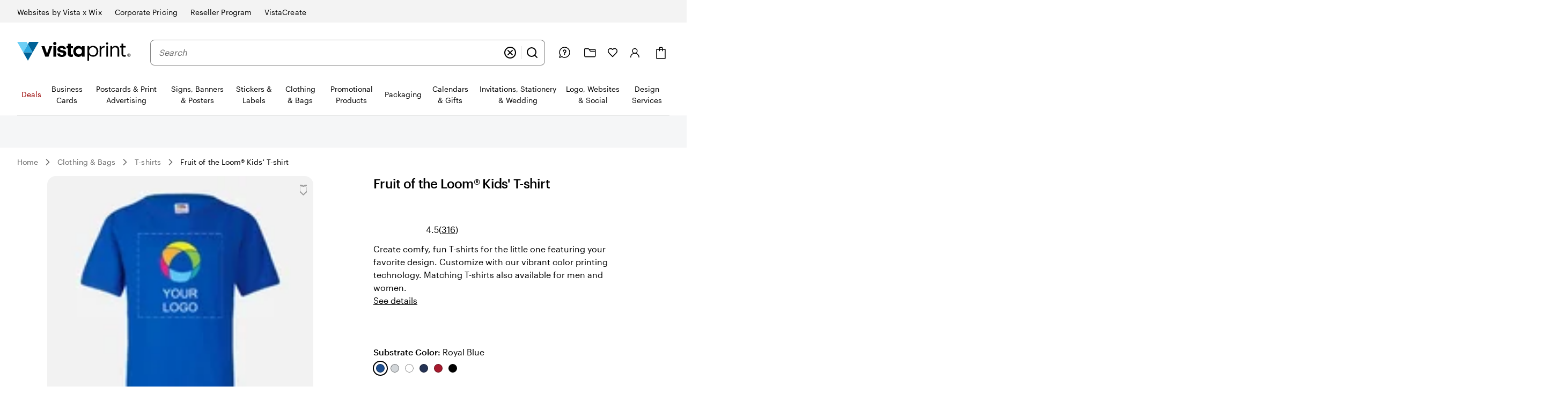

--- FILE ---
content_type: text/html
request_url: https://www.vistaprint.com/clothing-bags/t-shirts/fruit-of-the-loom-r-kids-t-shirt
body_size: 65520
content:
<!DOCTYPE html><html lang="en-US"><head><meta name="viewport" content="initial-scale=1"/><meta name="format-detection" content="telephone=no"/><meta http-equiv="Content-Type" content="text/html; charset=utf-8"/><meta name="theme-color" content="#006196"/><script type="text/javascript" src="https://pricing-context-module.products.vpsvc.com/static/v3/pricing-context-module.min.js"></script><meta name="generator" content="Gatsby 5.13.7"/><meta data-react-helmet="true" name="bookendSlugs" data-headercomponent="full_header" data-footercomponent="full_footer" data-headerkey="v10_vistaprint_en-us_header_full_hidesearch-false_hidevat-false" data-footerkey="v10_vistaprint_en-us_footer_full" data-inline-critical-css="false" data-react-bookends-major-version="v10" data-bookends-appended="true" /><script> var bundleInterval = setInterval(() => {
    if (window.bookends &&
      window.bookends.React && 
      window.bookends.ReactDOM &&
      window.bookends.AbReader &&
      window.bookends.Auth &&
      window.bookends.Swan &&
      window.bookends.Axios) {
      var bundleScript = document.createElement('script'); 
      bundleScript.src="https://bookends.cdn.vpsvc.com/html/statics/dep-share/v10_bundle-1a9afab1.js";
      document['body'].appendChild(bundleScript); 
      clearInterval(bundleInterval);
    }
  }, 100) 
  </script><style>.sticky-site-header{position:fixed;top:0px;}.sticky-site-header-horizontal-align-left{left:50%;}.sticky-site-header-horizontal-align-transform{transform:translateX(-50%);}.sticky-site-header-transition{transition:transform .3s ease;}.search-bar-input.search-bar-input{min-height:46px;height:46px}.search-bar-input.search-bar-input input{min-height:calc(100% - 2px);height:calc(100% - 2px)}.search-bar-form-field{width:100%}.site-header-search-container.site-header-search-container{align-items:center;flex-grow:3;margin:0 var(--swan-sem-space-2);order:10;background-color:var(--swan-sem-color-bg-standard);z-index:1}@media only screen and (max-width: 767px){.site-header-search-container.site-header-search-container{position:absolute;display:flex;top:0;align-items:flex-start;width:calc(100% + 16px);margin:0 -8px;order:1000;opacity:0;pointer-events:none;transition:opacity .15s ease-in-out;padding:6px 4px 6px 8px;visibility:hidden}.site-header-search-container.site-header-search-container .search-form-and-flyout{position:static}.site-header-search-container.site-header-search-container .search-bar-input{width:44px;box-sizing:border-box;padding-right:var(--swan-sem-space-3);transition:width .15s linear;transition-delay:.15s}.site-header-search-container.site-header-search-container.site-header-search-container-open{opacity:1;pointer-events:all;visibility:visible}.site-header-search-container.site-header-search-container.site-header-search-container-open .search-bar-input{width:100%}.site-header-search-container.site-header-search-container .close-search{flex-grow:0;width:44px;height:44px;text-align:center;padding-top:2px;margin-right:4px;margin-left:-4px}.site-header-search-container.site-header-search-container .search-form{padding-right:12px}.site-header-search-container.site-header-search-container .search-application,.site-header-search-container.site-header-search-container .search-group,.site-header-search-container.site-header-search-container .search-form{width:100%}.site-header-search-container.site-header-search-container .search-context-inner-wrapper{flex-grow:1}}.mobile-search-veil{position:fixed;top:0;left:0;height:100vh;width:100vw;background-color:rgba(0,17,26,.6);opacity:0;pointer-events:none;transition:opacity .15s ease-in-out}.mobile-search-veil.mobile-search-veil-open{opacity:1;pointer-events:all}.search-flyout-drop-down{border:1px solid var(--swan-sem-color-border-standard);border-radius:.4em;width:100%}.search-flyout-drop-down:empty{display:none}@media only screen and (min-width: 1024px)and (max-width: 1439px),only screen and (min-width: 1440px),only screen and (min-width: 768px)and (max-width: 1023px){.search-flyout-wrapper{position:relative;z-index:1000}.search-flyout-wrapper .search-flyout{position:absolute;min-width:100%}.search-flyout-drop-down{margin-top:8px}.search-flyout-drop-down>div{border-radius:.4em}}@media only screen and (max-width: 767px){.search-flyout-wrapper{position:absolute;left:0;width:100%;max-height:80vh;overflow-y:auto}}.search-flyout-veil{transition:opacity .1s;position:absolute;height:100vh;width:100vw;left:0;margin-left:calc(-50vw + 50%)}@media only screen and (max-width: 767px){.search-flyout-veil{z-index:-1}}.query-suggestions-search-input-list .swan-listbox-section-separator{display:none}.query-suggestions-search-input-list .swan-listbox-section-title{font-size:var(--swan-sem-font-size-small);font-weight:var(--swan-base-font-weight-normal);color:var(--swan-sem-color-text-subtle)}.query-suggestions-search-input-list .swan-listbox-list .query-suggestion-item:not([aria-disabled=true]):hover,.query-suggestions-search-input-list .swan-listbox-list .query-suggestion-item:not([aria-disabled=true]):active{background-color:unset}

/*# sourceMappingURL=output.css.map */.site-header-main-container{background-color:var(--swan-base-color-white);width:100%}.site-header-main-container{background-color:var(--swan-base-color-white);width:100%}.cart-item-count-container{text-align:center}@media only screen and (max-width: 767px){.cart-item-count-container{width:var(--swan-sem-space-7);height:var(--swan-sem-space-7)}}.QSIFeedbackButton{z-index:1 !important}.site-header.site-header-full{position:relative;z-index:var(--swan-sem-z-index-overlay);background-color:var(--swan-base-color-white)}.site-header.site-header-full .site-header-brand-banner-container{background-color:var(--swan-base-color-grey-100);color:#000}@media only screen and (min-width: 768px)and (max-width: 1023px),only screen and (max-width: 767px){.site-header.site-header-full .site-header-brand-banner-container{background-color:var(--swan-base-color-white);color:var(--swan-base-color-grey-800)}}@media only screen and (min-width: 1024px){.site-header.site-header-full .site-header-brand-banner-container .site-header-brand-banner-bounded-content{padding-top:var(--swan-sem-space-4)}}.site-header.site-header-full .navburger{display:inline-block;height:var(--swan-sem-space-7);pointer-events:none;width:var(--swan-sem-space-7)}@media only screen and (max-width: 767px){.site-header.site-header-full .navburger{height:22px;width:22px;vertical-align:bottom}}.site-header.site-header-full .icon-alignment{align-self:center;display:inline-flex}@media only screen and (max-width: 767px){.site-header.site-header-full .icon-alignment:has(>.swan-hidden-xs){display:none}}.site-header.site-header-full .site-header-brand-banner{align-items:baseline;display:flex;justify-content:space-between}@media only screen and (min-width: 768px)and (max-width: 1023px),only screen and (max-width: 767px){.site-header.site-header-full .site-header-brand-banner{justify-content:center}}.site-header.site-header-full .site-header-brand-banner .flipswitch-off-label{background-color:var(--swan-base-color-grey-900);color:var(--swan-base-color-white);white-space:nowrap}.site-header.site-header-full .site-header-brands{align-items:center;align-self:stretch;display:inline-flex;align-self:stretch}.site-header.site-header-full .nav-brand-image{max-height:18px}.site-header.site-header-full .site-header-brand-banner-vat-container{justify-content:flex-end;align-items:center;display:inline-flex}.site-header.site-header-full .site-header-brands-list{align-self:stretch;display:inline-flex;list-style:none;margin:0;padding:0;white-space:nowrap}.site-header.site-header-full .site-header-brands-list .site-header-brands-list-item{align-items:stretch;border-color:rgba(0,0,0,0);border-style:solid;border-width:0 0 1px 0;display:inline-flex;margin-right:var(--swan-sem-space-6);padding-bottom:var(--swan-sem-space-3)}.site-header.site-header-full .site-header-brands-list .site-header-brands-list-item.site-header-current-brand{border-color:#000}.site-header.site-header-full .site-header-brands-list .site-header-brands-list-item a{align-self:center;color:#000;text-decoration:none}.site-header.site-header-full .site-header-brands-list .site-header-brands-list-item-with-image a{align-self:flex-end}.site-header.site-header-full .site-header-logo-and-tagline{align-items:center;display:flex;margin-right:0;order:0}.site-header.site-header-full .site-header-logo-and-tagline button{width:var(--swan-sem-space-7);height:var(--swan-sem-space-7)}@media only screen and (max-width: 767px){.site-header.site-header-full .site-header-logo-and-tagline{height:var(--swan-sem-space-7)}.site-header.site-header-full .site-header-logo-and-tagline .site-header-logo{position:absolute;left:50%;transform:translateX(-50%);text-align:center}}@media only screen and (min-width: 768px){.site-header.site-header-full .site-header-logo-and-tagline{margin-right:var(--swan-sem-space-7)}}@media only screen and (min-width: 768px)and (max-width: 1023px){.ie11 .site-header.site-header-full .site-header-logo-and-tagline{min-width:186px}}.site-header.site-header-full .site-header-logo-and-tagline .site-header-navburger{background:none;border:0;text-align:center}.site-header.site-header-full .site-header-logo-and-tagline .mobile-search-toggle{text-align:center;border:none}.site-header.site-header-full .site-header-logo a{display:table}.site-header.site-header-full .site-header-logo .logo-fullsize,.site-header.site-header-full .site-header-logo .logo-narrow{display:none;width:212px}@media only screen and (min-width: 768px)and (max-width: 1023px){.site-header.site-header-full .site-header-logo .logo-fullsize,.site-header.site-header-full .site-header-logo .logo-narrow{height:var(--swan-sem-space-7)}}@media only screen and (max-width: 767px){.site-header.site-header-full .site-header-logo .logo-fullsize,.site-header.site-header-full .site-header-logo .logo-narrow{height:var(--swan-sem-space-7)}}@media only screen and (max-width: 767px){.site-header.site-header-full .site-header-logo .logo-fullsize,.site-header.site-header-full .site-header-logo .logo-narrow{width:125px}}@media only screen and (max-width: 280px){.site-header.site-header-full .site-header-logo .logo-fullsize,.site-header.site-header-full .site-header-logo .logo-narrow{width:fit-content}}@media only screen and (min-width: 768px){.site-header.site-header-full .site-header-logo .logo-fullsize.logo-fullsize,.site-header.site-header-full .site-header-logo .logo-narrow.logo-fullsize{display:block}}@media only screen and (max-width: 767px){.site-header.site-header-full .site-header-logo .logo-fullsize.logo-narrow,.site-header.site-header-full .site-header-logo .logo-narrow.logo-narrow{display:block}}.site-header.site-header-full .site-header-main{display:flex;flex-wrap:nowrap;justify-content:space-between;position:relative;max-width:none}@media only screen and (min-width: 1024px)and (max-width: 1439px),only screen and (min-width: 1440px){.site-header.site-header-full .site-header-main{margin-bottom:0;padding:var(--swan-sem-space-7) 0 0}}@media only screen and (min-width: 768px)and (max-width: 1023px){.site-header.site-header-full .site-header-main{padding:var(--swan-sem-space-5) var(--swan-sem-space-4)}}@media only screen and (max-width: 767px){.site-header.site-header-full .site-header-main{flex-wrap:wrap;padding:var(--swan-sem-space-3) 0}.site-header.site-header-full .site-header-main .site-header-search-container-expanded.site-header-search-container{visibility:visible;position:unset;opacity:1;margin-top:var(--swan-sem-space-3);padding:var(--swan-sem-space-3) var(--swan-sem-space-4) 0 var(--swan-sem-space-4);pointer-events:all}.site-header.site-header-full .site-header-main .site-header-search-container-expanded.site-header-search-container .mobile-search-close-button{display:none}.site-header.site-header-full .site-header-main .site-header-search-container-expanded.site-header-search-container.site-header-search-container-open{position:absolute;margin-top:0;padding:var(--swan-sem-space-3) var(--swan-sem-space-4)}.site-header.site-header-full .site-header-main .site-header-search-container-expanded.site-header-search-container.site-header-search-container-open .mobile-search-close-button{display:unset}}.site-header.site-header-full .site-header-vat-toggle{align-items:center;display:flex}.site-header.site-header-full .site-header-vat-toggle-label{display:block;padding-right:var(--swan-sem-space-2)}.site-header.site-header-full .site-header-user-menu{display:none}.site-header.site-header-full .mini-cart-sign-in{display:none}.site-header.site-header-full .site-header-links{align-items:center;display:flex;order:100}.site-header.site-header-full .site-header-link{position:relative;background:none;border:0;align-items:center;display:flex}.site-header.site-header-full .site-header-link:hover{text-decoration:underline}@media only screen and (min-width: 768px){.site-header.site-header-full .site-header-link{margin-left:var(--swan-sem-space-5)}}@media only screen and (min-width: 1440px){.site-header.site-header-full .site-header-link{margin-left:var(--swan-sem-space-6)}}.site-header.site-header-full .site-header-link .site-header-link-icon{width:var(--swan-sem-space-7);text-align:center;display:flex;justify-content:center}.site-header.site-header-full .site-header-link .site-header-link-account a{cursor:pointer}.site-header.site-header-full .site-header-link .site-header-link-content{color:var(--swan-base-color-grey-900);display:flex;align-items:center}.site-header.site-header-full .site-header-link .site-header-link-text{display:block;margin-left:var(--swan-sem-space-2);text-align:left}.site-header.site-header-full .site-header-link .small{font-size:.778rem}.site-header.site-header-full .site-header-link .site-header-link-subtext{display:block;font-size:var(--swan-sem-font-size-xsmall);white-space:nowrap}.site-header.site-header-full .site-header-link .site-header-link-primary{font-size:var(--swan-sem-font-size-small);width:100%}.site-header.site-header-full .site-header-link .site-header-link-cart-inner{align-items:center;display:flex}.site-header.site-header-full .site-header-link .text-large{color:var(--swan-base-color-grey-900);font-size:12px;position:relative;top:-var(--swan-sem-space-3)}.masks.masks{box-shadow:none}.masks.masks .site-header-logo-and-tagline{margin-left:auto;margin-right:auto}.masks.masks .site-header-logo .logo-fullsize{height:var(--swan-sem-space-7)}.masks.masks.fastfashion-slim button.site-header-link{margin-left:0}@media only screen and (min-width: 1024px)and (max-width: 1439px),only screen and (min-width: 1440px){.masks.masks .site-header-main{padding-bottom:var(--swan-sem-space-7)}}.swan-icon.swan-icon.swan-icon{object-fit:contain}#bookendsHeader{--swan-comp-toggle-switch-handle-color-bg: var(--swan-base-color-black);--swan-comp-toggle-switch-size-standard-height: var(--swan-sem-space-5)}#bookendsHeader .swan-toggle-switch{--swan-internal-toggle-switch-height: calc( var(--swan-comp-toggle-switch-size-standard-height) + 2 * var(--swan-sem-space-2) ) !important;--swan-internal-toggle-switch-width: calc( var(--swan-comp-toggle-switch-size-standard-height) * 2 + var(--swan-sem-space-2) * 3 ) !important;min-height:var(--swan-internal-toggle-switch-height) !important}#bookendsHeader .swan-toggle-switch::before{width:var(--swan-internal-toggle-switch-handle-size) !important;height:var(--swan-internal-toggle-switch-handle-size) !important;bottom:calc(50% - var(--swan-internal-toggle-switch-handle-size)/2) !important;right:calc(var(--swan-internal-toggle-switch-width) - var(--swan-internal-toggle-switch-handle-size) - var(--swan-sem-space-2)) !important}#bookendsHeader .swan-toggle-switch[aria-checked=true]::before{right:var(--swan-sem-space-2) !important}#bookendsHeader .swan-toggle-switch::after{background-image:url('data:image/svg+xml;utf8,<svg width="16" height="16" viewBox="0 0 16 16" fill="none" xmlns="http://www.w3.org/2000/svg"><path d="M12 4L4 12M4 4L12 12" stroke="black" stroke-width="2" stroke-linecap="round" stroke-linejoin="round"/></svg>') !important;background-color:var(--swan-sem-color-bg-control) !important;background-position:calc(var(--swan-internal-toggle-switch-handle-size) + 2*var(--swan-sem-space-2) - var(--swan-sem-border-width-input)) center !important;opacity:1 !important}#bookendsHeader .swan-toggle-switch:hover::after{background-color:var(--swan-sem-color-bg-control-hover) !important}#bookendsHeader .swan-toggle-switch[aria-checked=true]::after{background-image:url('data:image/svg+xml;utf8,<svg width="16" height="16" viewBox="0 0 16 16" fill="none" xmlns="http://www.w3.org/2000/svg"><path d="M13.3334 4L6.00002 11.3333L2.66669 8" stroke="black" stroke-width="2" stroke-linecap="round" stroke-linejoin="round"/></svg>') !important;background-color:#6fd0f5 !important;background-position:calc(var(--swan-sem-space-2) - var(--swan-sem-border-width-input)) center !important;border-color:rgba(0,0,0,0) !important}#bookendsHeader .swan-toggle-switch:hover[aria-checked=true]::after{background-color:#2ba8e0 !important}.site-header-link-menu a[data-testid=favorites-header-link]{align-items:center;display:flex;color:var(--swan-base-color-grey-900)}.site-header-link-menu a[data-testid=favorites-header-link]:hover{text-decoration:underline}.site-header-link-menu a[data-testid=favorites-header-link]{padding:0;margin:0}.site-header-link-menu a[data-testid=favorites-header-link]>svg{width:20px;height:20px;display:block}.site-header-link-menu a[data-testid=favorites-header-link] .site-header-link-text,.site-header-link-menu a[data-testid=favorites-header-link]>span:last-child{display:block;margin-left:var(--swan-sem-space-2);text-align:left}@media only screen and (max-width: 1439px){.site-header-link-cart .cart-label{margin-left:0 !important}}.site-header-link-cart>a,.site-header-link-cart>div>a{align-items:center !important;display:flex !important}.site-header-link-cart .site-header-link-cart-inner{align-items:center !important;display:flex !important}.site-header-link-cart .site-header-link-icon{align-items:center !important;display:flex !important}.swan-button-skin-unstyled.site-header-link{display:flex}.swan-button-skin-unstyled.site-header-link:hover{text-decoration:var(--swan-elements-link-text-decoration-hover);color:var(--swan-elements-link-font-color-hover)}@keyframes flyout-slide-bottom{0%{opacity:0;transform:translateY(-24px)}100%{opacity:1;transform:translateY(0)}}@keyframes flyout-slide-sign-in-small{0%{opacity:0;transform:translateY(-24px) translateX(-35%)}100%{opacity:1;transform:translateY(0) translateX(-35%)}}@keyframes flyout-slide-account-small{0%{opacity:0;transform:translateY(-24px) translateX(-28%)}100%{opacity:1;transform:translateY(0) translateX(-28%)}}.site-header-link-account{justify-content:center;display:flex}.accounts-dropdown{position:relative;margin-top:var(--swan-sem-space-6);right:var(--swan-sem-space-12)}@media only screen and (min-width: 1440px)and (max-width: 1919px),only screen and (min-width: 1920px){.accounts-dropdown{right:240px}}@media only screen and (min-width: 1024px)and (max-width: 1439px),only screen and (min-width: 768px)and (max-width: 1023px){.accounts-dropdown{margin-top:var(--swan-sem-space-7)}}.accounts-dropdown-with-items{right:515px}@media only screen and (min-width: 1440px)and (max-width: 1919px),only screen and (min-width: 1920px){.accounts-dropdown-with-items{right:795px}}.my-account-flyout{will-change:border,-webkit-filter,filter;position:absolute;top:100%;background:#f8f8f8;border:1px solid var(--swan-sem-color-border-standard);border-radius:var(--swan-sem-border-radius-container);min-width:210px;padding:var(--swan-sem-space-5) var(--swan-sem-space-7);padding-bottom:var(--swan-sem-space-2);filter:drop-shadow(var(--swan-sem-elevation-standard));-webkit-filter:drop-shadow(var(--swan-sem-elevation-standard))}@media only screen and (min-width: 1440px)and (max-width: 1919px),only screen and (min-width: 1920px){.my-account-flyout{width:340px}}.my-account-flyout::before,.my-account-flyout::after{border:var(--swan-sem-space-4) solid rgba(0,0,0,0);content:"";position:absolute}.my-account-flyout-position-bottom{margin-top:var(--swan-sem-space-4)}@media only screen and (min-width: 768px)and (max-width: 1023px){.my-account-flyout-position-bottom{margin-top:-var(--swan-sem-space-2)}}.my-account-flyout-position-bottom::before,.my-account-flyout-position-bottom::after{border-bottom-color:#fff;bottom:100%;left:50%;margin-left:-var(--swan-sem-space-4)}.my-account-flyout-position-bottom::before{border-bottom-color:#dfdfdf;margin-bottom:1px}.my-account-flyout-sign-in-container{animation:.4s flyout-slide-bottom;background-color:#fff;padding:var(--swan-sem-space-5) var(--swan-sem-space-3) var(--swan-sem-space-3) var(--swan-sem-space-3)}@media only screen and (min-width: 1024px)and (max-width: 1439px),only screen and (min-width: 768px)and (max-width: 1023px){.my-account-flyout-sign-in-container{animation:.4s flyout-slide-sign-in-small;transform:translateX(-35%)}}@media only screen and (min-width: 1024px)and (max-width: 1439px),only screen and (min-width: 768px)and (max-width: 1023px){.my-account-flyout-sign-in-container::before,.my-account-flyout-sign-in-container::after{left:83%}}.my-account-flyout-account-container{animation:.4s flyout-slide-bottom}@media only screen and (min-width: 1024px)and (max-width: 1439px),only screen and (min-width: 768px)and (max-width: 1023px){.my-account-flyout-account-container{animation:.4s flyout-slide-account-small;transform:translateX(-28%)}}@media only screen and (min-width: 1024px)and (max-width: 1439px),only screen and (min-width: 768px)and (max-width: 1023px){.my-account-flyout-account-container::before,.my-account-flyout-account-container::after{left:68%}}.my-account-flyout-width-small{width:250px;background-color:#fff;padding:var(--swan-sem-space-5);padding-bottom:0px}@media only screen and (min-width: 1440px)and (max-width: 1919px),only screen and (min-width: 1920px){.my-account-flyout-width-small{width:340px}}.my-account-flyout-width-large{width:680px;background:#f8f8f8}.my-account-flyout-width-large::before,.my-account-flyout-width-large::after{margin-left:6rem;border-bottom-color:var(--swan-base-color-grey-100)}.my-account-flyout-width-large::before{border-bottom-color:var(--swan-base-color-grey-300)}@media only screen and (min-width: 1440px)and (max-width: 1919px),only screen and (min-width: 1920px){.my-account-flyout-width-large{width:880px}.my-account-flyout-width-large::before,.my-account-flyout-width-large::after{margin-left:240px}}.my-account-flyout-section{padding:var(--swan-sem-space-3) var(--swan-sem-space-none)}.my-account-flyout-section-prev{border-bottom:1px solid var(--swan-base-color-grey-300)}.my-account-flyout-footer{border-top:1px solid #e6e6e6}.my-account-flyout-intro{font-weight:bold}.my-account-flyout-black-link{text-decoration:none}.site-header-nav{display:flex;flex-direction:column;justify-content:center;margin-top:var(--swan-sem-space-5);z-index:1}@media only screen and (max-width: 1023px){.site-header-nav{display:none}}.site-header-nav .swan-callout{line-height:inherit;margin-left:8px}.site-header-nav .site-header-nav-list{border-bottom:1px solid var(--swan-sem-color-border-standard)}.site-header-nav .site-header-nav-list button{color:var(--swan-sem-color-text-standard)}.site-header-nav .site-header-nav-list .site-header-nav-category-name{color:var(--swan-base-color-grey-900)}.site-header-nav .site-header-nav-list .site-header-nav-skin-special{color:#000;font-weight:bold}.site-header-nav .site-header-nav-list .site-header-nav-skin-special span.text-color-standard,.site-header-nav .site-header-nav-list .site-header-nav-skin-special div.text-color-standard{color:var(--swan-base-color-black)}.site-header-nav .site-header-nav-list .site-header-nav-skin-special span.text-color-standard.site-header-nav-skin-special,.site-header-nav .site-header-nav-list .site-header-nav-skin-special div.text-color-standard.site-header-nav-skin-special{color:#000;font-weight:bold}.site-header-nav .site-header-nav-list .site-header-nav-skin-special span.text-color-standard.site-header-nav-skin-holiday,.site-header-nav .site-header-nav-list .site-header-nav-skin-special div.text-color-standard.site-header-nav-skin-holiday{color:var(--swan-sem-color-text-promo)}.site-header-nav .site-header-nav-list .site-header-nav-skin-special span.text-color-standard.site-header-nav-skin-discount,.site-header-nav .site-header-nav-list .site-header-nav-skin-special div.text-color-standard.site-header-nav-skin-discount{color:var(--swan-sem-color-text-promo)}.site-header-nav .site-header-nav-list .site-header-nav-skin-discount{color:var(--swan-sem-color-text-promo)}.site-header-nav .site-header-nav-list .site-header-nav-skin-discount span.text-color-standard,.site-header-nav .site-header-nav-list .site-header-nav-skin-discount div.text-color-standard{color:var(--swan-base-color-black)}.site-header-nav .site-header-nav-list .site-header-nav-skin-discount span.text-color-standard.site-header-nav-skin-special,.site-header-nav .site-header-nav-list .site-header-nav-skin-discount div.text-color-standard.site-header-nav-skin-special{color:#000;font-weight:bold}.site-header-nav .site-header-nav-list .site-header-nav-skin-discount span.text-color-standard.site-header-nav-skin-holiday,.site-header-nav .site-header-nav-list .site-header-nav-skin-discount div.text-color-standard.site-header-nav-skin-holiday{color:var(--swan-sem-color-text-promo)}.site-header-nav .site-header-nav-list .site-header-nav-skin-discount span.text-color-standard.site-header-nav-skin-discount,.site-header-nav .site-header-nav-list .site-header-nav-skin-discount div.text-color-standard.site-header-nav-skin-discount{color:var(--swan-sem-color-text-promo)}.site-header-nav .site-header-nav-list .site-header-nav-skin-holiday{color:var(--swan-sem-color-text-promo)}.site-header-nav .site-header-nav-list .site-header-nav-skin-holiday span.text-color-standard,.site-header-nav .site-header-nav-list .site-header-nav-skin-holiday div.text-color-standard{color:var(--swan-base-color-black)}.site-header-nav .site-header-nav-list .site-header-nav-skin-holiday span.text-color-standard.site-header-nav-skin-special,.site-header-nav .site-header-nav-list .site-header-nav-skin-holiday div.text-color-standard.site-header-nav-skin-special{color:#000;font-weight:bold}.site-header-nav .site-header-nav-list .site-header-nav-skin-holiday span.text-color-standard.site-header-nav-skin-holiday,.site-header-nav .site-header-nav-list .site-header-nav-skin-holiday div.text-color-standard.site-header-nav-skin-holiday{color:var(--swan-sem-color-text-promo)}.site-header-nav .site-header-nav-list .site-header-nav-skin-holiday span.text-color-standard.site-header-nav-skin-discount,.site-header-nav .site-header-nav-list .site-header-nav-skin-holiday div.text-color-standard.site-header-nav-skin-discount{color:var(--swan-sem-color-text-promo)}.site-header-nav-veil{opacity:0;transition:opacity 0s}.site-header-nav-veil.site-header-nav-veil-visible{position:fixed;height:100vh;bottom:0;width:100%;left:0;background-color:rgba(71,73,76,.5);transition:opacity .1s .05s;opacity:1;z-index:calc(var(--swan-sem-z-index-overlay) - 1)}.site-header-link-menu-top-item{text-decoration:none}button.site-header-link-menu-top-item{font-weight:normal}.site-header-nav-menu-items{list-style-type:none;margin:0;padding-left:0}.site-header-nav-menu-items.site-header-nav-menu-items-top-level{display:flex;margin-bottom:0;padding:0}.site-header-nav .site-header-nav-menu-items.site-header-nav-menu-items-top-level{align-items:stretch;justify-content:space-between}.site-header-nav-menu-items.site-header-nav-menu-items-second-level{visibility:hidden;opacity:0;display:inline-flex;flex-direction:column;min-height:25vh;padding-left:0;width:100%}.site-header-nav .site-header-nav-menu-items.site-header-nav-menu-items-second-level{position:relative}.site-header-nav-menu-items.site-header-nav-menu-items-third-level{visibility:hidden;opacity:0;align-content:flex-start;bottom:0;flex-direction:column;flex-wrap:wrap;left:25%;padding-top:var(--swan-sem-space-4);position:absolute;right:0;top:0}.site-header-nav .site-header-nav-menu-items.site-header-nav-menu-items-third-level{border-left:1px solid var(--swan-base-color-grey-200);padding-left:var(--swan-sem-space-5)}aside.my-account-flyout{z-index:2}.site-header-nav-flyout{background-color:var(--swan-base-color-white);border-bottom:1px solid var(--swan-base-color-grey-200);border-top:1px solid var(--swan-base-color-grey-200);margin-top:1px;position:absolute;text-align:left;width:100%;z-index:1}.site-header-nav-toplevel{display:inline-block;flex-grow:1;list-style-type:none;text-align:center;margin-bottom:1px}.site-header-nav-toplevel>.site-header-nav-link{align-items:center;display:flex;justify-content:center;padding:var(--swan-sem-space-5) var(--swan-sem-space-3) var(--swan-sem-space-5);height:100%;background-color:rgba(0,0,0,0);border:none;font-size:14px}.site-header-nav-toplevel>.site-header-nav-link.site-header-nav-link{font-size:14px}.site-header-nav-toplevel::after{border-bottom:1px solid var(--swan-base-color-grey-900);content:"";display:block;transform:scaleX(0);transition:transform 200ms ease-in-out}.site-header-nav-toplevel.site-header-nav-flyout-focused::after{transform:scaleX(1)}.site-header-nav-toplevel.site-header-nav-flyout-focused .site-header-nav-menu-items.site-header-nav-menu-items-second-level{opacity:1;transition:opacity 750ms;visibility:visible}.site-header-nav-toplevel>.site-header-nav-flyout{display:flex;left:0;opacity:0;visibility:hidden}.site-header-nav .site-header-nav-secondlevel>.site-header-nav-category-name{font-size:14px;min-height:58px;padding:20px 0;padding-left:0;align-items:center;display:flex;justify-content:space-between;text-decoration:none;width:25%}.site-header-nav .site-header-nav-secondlevel>.site-header-nav-category-name:hover{color:var(--swan-base-color-grey-900)}.site-header-nav .site-header-nav-secondlevel>.site-header-nav-category-name .site-header-nav-category-heading{font-size:14px}.site-header-nav .site-header-nav-secondlevel>.site-header-nav-category-name .graphic-button{margin-left:auto;margin-right:0}.site-header-nav .site-header-nav-secondlevel>.site-header-nav-link{font-size:14px;min-height:58px;padding:20px 0;width:25%}.site-header-nav .site-header-nav-secondlevel.site-header-nav-flyout-focused>.site-header-nav-category-name{position:relative;background-color:var(--swan-base-color-grey-100);cursor:pointer}.site-header-nav .site-header-nav-secondlevel.site-header-nav-flyout-focused>.site-header-nav-category-name:before{content:"";position:absolute;right:0;top:0;height:100%;width:100vw;background-color:var(--swan-base-color-grey-100);z-index:-1}.site-header-nav .site-header-nav-secondlevel.site-header-nav-flyout-focused>.site-header-nav-link{position:relative;background-color:var(--swan-base-color-grey-100);cursor:pointer}.site-header-nav .site-header-nav-secondlevel.site-header-nav-flyout-focused>.site-header-nav-link:before{content:"";position:absolute;right:0;top:0;height:100%;width:100vw;background-color:var(--swan-base-color-grey-100);z-index:-1}.site-header-nav .site-header-nav-secondlevel.site-header-nav-flyout-focused .site-header-nav-menu-items.site-header-nav-menu-items-third-level{opacity:1;transition:opacity 750ms;visibility:visible}.site-header-nav-thirdlevel>.site-header-nav-link{padding:var(--swan-sem-space-4);font-size:14px}.site-header-nav-thirdlevel>.site-header-nav-link:hover{color:var(--swan-base-color-grey-900);text-decoration:underline}.site-header-nav .site-header-nav-thirdlevel>.site-header-nav-link{font-weight:normal}.site-header-nav-flyout-focused>[class^=site-header-nav-flyout]{display:flex;opacity:1;visibility:visible;z-index:1}.site-header-nav-flyout-focused .site-header-nav-flyout-content{width:100%;position:relative}.site-header-nav-link{display:block;text-decoration:none}.site-header-nav-link:hover{text-decoration:none}.site-header-nav-link.site-header-nav-skin-holiday{color:var(--swan-sem-color-text-promo)}.swan-modal-dialog.swan-modal-dialog-panel .stylized-dialog-buttons.site-header-nav-vat-area{justify-content:center}.firefox .stylized-dialog-buttons-margin-correction:last-child{margin-bottom:var(--swan-sem-space-10)}.site-header-nav-flyout.site-header-nav-flyout-tile-menu .site-header-nav-tile-menu-menu-items,.site-header-nav-flyout.site-header-nav-flyout-text .site-header-nav-flyout-categories,.site-header-nav-flyout.site-header-nav-flyout-tile-list .site-header-nav-menu-items{transition-property:opacity,transform;transition-duration:.3s;transition-timing-function:ease-out;transform:translateY(-12px);opacity:0}.site-header-nav-flyout-tile-menu.site-header-nav-flyout-focused .site-header-nav-tile-menu-menu-items{transform:translateY(0px);opacity:1}.site-header-nav-flyout-text.site-header-nav-flyout-focused .site-header-nav-flyout-categories{transform:translateY(0px);opacity:1}.site-header-nav-flyout-text[data-first-render=true] .site-header-nav-flyout-categories{transform:translateY(-12px);opacity:0 !important;transition:none !important}.site-header-nav-flyout-tile-menu[data-first-render=true] .site-header-nav-tile-menu-menu-items{transform:translateY(-12px);opacity:0 !important;transition:none !important}.site-header-nav-flyout-tile-list[data-first-render=true] .site-header-nav-menu-items{transform:translateY(-12px);opacity:0 !important;transition:none !important}.site-header-nav-flyout-tile-list.site-header-nav-flyout-focused .site-header-nav-menu-items{transform:translateY(0px);opacity:1}.site-header-nav-flyout-text.site-header-nav-flyout-text{height:auto;overflow-x:hidden}.site-header-nav-flyout-text.site-header-nav-flyout-text .site-header-nav-flyout-categories{position:relative;display:block;display:flex;min-height:225px;justify-content:space-between}.site-header-nav-flyout-text.site-header-nav-flyout-text .nav-flyout-text-column{max-width:15.5%;margin-right:4%}.site-header-nav-flyout-text.site-header-nav-flyout-text .nav-flyout-text-column:last-of-type{margin-right:0}.site-header-nav-flyout-text.site-header-nav-flyout-text ul{padding-left:0}.site-header-nav-flyout-text.site-header-nav-flyout-text li{list-style-type:none}.site-header-nav-flyout-text.site-header-nav-flyout-text .nav-flyout-text-category-item{margin-top:var(--swan-sem-space-3)}.site-header-nav-flyout-text.site-header-nav-flyout-text a,.site-header-nav-flyout-text.site-header-nav-flyout-text .link{text-decoration:none !important;max-width:100%}.site-header-nav-flyout-text.site-header-nav-flyout-text .swan-standard-tile{margin:0}.site-header-nav-flyout-text.site-header-nav-flyout-text .swan-standard-tile .swan-standard-tile-name,.site-header-nav-flyout-text.site-header-nav-flyout-text .swan-standard-tile .swan-standard-tile-description{font-size:14px}.site-header-nav-flyout-text.site-header-nav-flyout-text .swan-standard-tile img{max-width:100%}.site-header-nav-flyout-tile-menu{overflow:hidden}.site-header-nav-flyout-tile-menu .site-header-nav-flyout-tile-menu-tile{width:calc(20% - 24px)}.site-header-nav-flyout-tile-menu .site-header-nav-flyout-tile-menu-tile .swan-standard-tile{position:relative;margin:0}.site-header-nav-flyout-tile-menu .site-header-nav-flyout-tile-menu-tile .swan-standard-tile .swan-standard-tile-name,.site-header-nav-flyout-tile-menu .site-header-nav-flyout-tile-menu-tile .swan-standard-tile .swan-standard-tile-description{font-size:14px}.site-header-nav-flyout-tile-menu .site-header-nav-flyout-tile-menu-tile .swan-standard-tile img{max-width:100%}.site-header-nav-flyout-tile-menu .site-header-nav-flyout-tile-menu-tile a{text-decoration:none !important}.site-header-nav-flyout-tile-menu .site-header-nav-flyout-tile-menu-content-wrapper{display:flex;align-items:flex-start;flex-wrap:wrap}.site-header-nav-flyout-tile-menu .site-header-tile-menu-nav-tile-display{position:relative;width:83%;display:inline-block}.site-header-nav-flyout-tile-menu .site-header-nav-tile-menu-menu-items-third-level-list{position:relative;display:flex;align-items:flex-start;background-color:#fff}.site-header-nav-tile-menu-menu-items{list-style-type:none;margin:0;padding-left:0}.site-header-nav-tile-menu-menu-items.site-header-nav-tile-menu-menu-items-second-level{width:17%;padding-right:2%;display:inline-flex;flex-direction:column;justify-content:flex-start;padding-left:0;margin-bottom:var(--swan-sem-space-7)}.site-header-nav .site-header-nav-tile-menu-menu-items.site-header-nav-tile-menu-menu-items-second-level{position:relative}.site-header-nav-tile-menu-menu-items.site-header-nav-tile-menu-menu-items-third-level,.site-header-nav-flyout-focused .site-header-nav-tile-menu-menu-items.site-header-nav-tile-menu-menu-items-third-level{visibility:hidden;opacity:0;bottom:0;position:absolute;left:0;top:0}.site-header-nav-tile-menu-second-level-element>.site-header-nav-tile-menu-category-name{font-size:14px;padding:var(--swan-sem-space-4) 0 4px;margin-bottom:12px;text-decoration:none;width:100%;border-bottom:1px solid var(--swan-base-color-white);color:var(--swan-base-color-grey-700)}.site-header-nav-tile-menu-second-level-element>.site-header-nav-tile-menu-category-name:hover{color:var(--swan-base-color-black)}.site-header-nav-tile-menu-second-level-element>.site-header-nav-tile-menu-category-name .site-header-nav-tile-menu-category-heading{font-size:14px}.site-header-nav-tile-menu-second-level-element.site-header-nav-flyout-focused .site-header-nav-tile-menu-category-name{position:relative;border-bottom:1px solid #4d4d4d;color:var(--swan-base-color-black);cursor:pointer}.site-header-nav-flyout-tile-list{overflow:hidden}.site-header-nav-flyout-tile-list .site-header-nav-menu-items{display:flex;align-items:flex-start}.site-header-nav-flyout-tile-list .site-header-nav-flyout-tile-menu-tile{width:16.6666666667%}.site-header-nav-flyout-tile-list .site-header-nav-flyout-tile-menu-tile .swan-standard-tile{position:relative;margin:0}.site-header-nav-flyout-tile-list .site-header-nav-flyout-tile-menu-tile .swan-standard-tile .swan-standard-tile-name,.site-header-nav-flyout-tile-list .site-header-nav-flyout-tile-menu-tile .swan-standard-tile .swan-standard-tile-description{font-size:14px}.site-header-nav-flyout-tile-list .site-header-nav-flyout-tile-menu-tile .swan-standard-tile img{max-width:100%}.site-header-nav-flyout-tile-list .site-header-nav-flyout-tile-menu-tile a{text-decoration:none !important;max-width:100%}.site-header-visual-nav-flyout-bottom-link-lowercase-text{text-transform:lowercase}.site-header-visual-nav-flyout-bottom-link{position:relative;width:100%;background-color:#f7f7f7;opacity:1 !important}.site-header-visual-nav-flyout-bottom-link a::first-letter{text-transform:uppercase}.site-header-visual-nav-flyout-bottom-link a{padding:var(--swan-sem-space-6) 0}.site-header-visual-nav-flyout-bottom-link:before{content:"";position:absolute;height:100%;width:100vw;top:0;left:calc(50% - 50vw);z-index:-1;background-color:#f7f7f7}nav.site-header-nav .swan-callout{min-height:0;text-decoration:none}nav.site-header-nav .swan-standard-tile-overlay .swan-callout{position:absolute;top:var(--swan-sem-space-3);left:var(--swan-sem-space-3)}.stylized-dialog-buttons.site-header-nav-vat-area.stylized-dialog-buttons.site-header-nav-vat-area{padding:0}.site-header-full .site-header-nav-reduced-container{z-index:10000}.site-header-full .site-header-nav-reduced-container .site-header-brands-section{background-color:#f8f8f8;width:80vw;left:calc(var(--swan-sem-space-6)*-1);position:relative;padding:7px 0}.site-header-full .site-header-nav-reduced-container .site-header-brands-section .site-header-brands-heading{display:block;font-size:12px;font-weight:bold;color:#666;padding:13px var(--swan-sem-space-6)}.site-header-full .site-header-nav-reduced-container .site-header-brands-section .site-header-brands{align-items:center;align-self:stretch;display:inline-flex;padding:0 var(--swan-sem-space-6)}.site-header-full .site-header-nav-reduced-container .site-header-brands-section .site-header-brands-list{display:inline-flex;flex-direction:column;list-style:none;margin:0;padding:0}.site-header-full .site-header-nav-reduced-container .site-header-brands-section .site-header-brands-list .site-header-brands-list-item{border:none;padding-bottom:0}.site-header-full .site-header-nav-reduced-container .site-header-brands-section .site-header-brands-list .site-header-brands-list-item.site-header-current-brand{border-color:#000}.site-header-full .site-header-nav-reduced-container .site-header-brands-section .site-header-brands-list .site-header-brands-list-item a,.site-header-full .site-header-nav-reduced-container .site-header-brands-section .site-header-brands-list .site-header-brands-list-item button{color:unset;font-weight:normal;text-decoration:none;padding:10px 0}.site-header-full .site-header-nav-reduced-container .swan-modal-dialog{width:80%}.site-header-full .site-header-nav-reduced-container .swan-modal-dialog.mx-nav-menu{width:50%;padding:var(--swan-sem-space-3) var(--swan-sem-space-none) var(--swan-sem-space-4)}.site-header-full .site-header-nav-reduced-container .swan-modal-dialog.mx-nav-menu.mx-nav-full-width{max-width:100%;width:100%}.site-header-full .site-header-nav-reduced-container .swan-modal-dialog.mx-nav-menu .swan-modal-dialog-close-button{position:absolute !important;top:var(--swan-sem-space-5);height:calc(5*var(--swan-sem-space-3));width:calc(5*var(--swan-sem-space-3))}.site-header-full .site-header-nav-reduced-container .swan-modal-dialog.mx-nav-menu .swan-modal-dialog-close-button::before{height:var(--swan-sem-space-7);width:var(--swan-sem-space-7)}.site-header-full .site-header-nav-reduced-container .swan-modal-dialog.mx-nav-menu .mobile-nav-header{margin:0;width:100%;padding:var(--swan-sem-space-none) var(--swan-sem-space-5)}.site-header-full .site-header-nav-reduced-container .swan-modal-dialog.mx-nav-menu .mobile-nav-header .site-header-user-functions-section{margin-top:calc(var(--swan-sem-space-7)*2)}.site-header-full .site-header-nav-reduced-container .swan-modal-dialog.mx-nav-menu .mobile-nav-header .site-header-user-functions-section .site-header-brands{display:block}.site-header-full .site-header-nav-reduced-container .swan-modal-dialog.mx-nav-menu .mobile-nav-header .site-header-user-functions-section .site-header-brands .site-header-user-functions{display:flex}.site-header-full .site-header-nav-reduced-container .swan-modal-dialog.mx-nav-menu .mobile-nav-header .site-header-user-functions-section .site-header-brands .site-header-user-functions .site-header-user-functions-item a,.site-header-full .site-header-nav-reduced-container .swan-modal-dialog.mx-nav-menu .mobile-nav-header .site-header-user-functions-section .site-header-brands .site-header-user-functions .site-header-user-functions-item button{padding:var(--swan-sem-space-4) 0}.site-header-full .site-header-nav-reduced-container .swan-modal-dialog.mx-nav-menu .mobile-nav-header .site-header-user-functions-section .site-header-brands .site-header-user-functions .site-header-user-functions-item .swan-button-skin-unstyled{width:100%;border:0px}.site-header-full .site-header-nav-reduced-container .swan-modal-dialog.mx-nav-menu .site-header-nav-reduced-header{margin:0;flex-direction:row;align-items:center;gap:var(--swan-sem-space-2);margin-left:calc(-1*var(--swan-sem-space-3))}.site-header-full .site-header-nav-reduced-container .swan-modal-dialog.mx-nav-menu .site-header-nav-reduced-header:not(.swan-visually-hidden){padding:var(--swan-sem-space-3) 0 var(--swan-sem-space-5)}.site-header-full .site-header-nav-reduced-container .swan-modal-dialog.mx-nav-menu .site-header-nav-reduced-header:not(.swan-visually-hidden) .site-header-nav-reduced-header-title{margin:0;font-size:20px;line-height:24px;white-space:nowrap;overflow:hidden;text-overflow:ellipsis}.site-header-full .site-header-nav-reduced-container .swan-modal-dialog.mx-nav-menu .site-header-nav-reduced{margin-right:0}.site-header-full .site-header-nav-reduced-container .swan-modal-dialog.mx-nav-menu .site-header-nav-reduced .site-header-nav-list.site-header-nav-menu-items.site-header-nav-menu-items-top-level{padding:var(--swan-sem-space-none) var(--swan-sem-space-5)}.site-header-full .site-header-nav-reduced-container .swan-modal-dialog.mx-nav-menu .site-header-nav-reduced .site-header-nav-list.site-header-nav-menu-items.site-header-nav-menu-items-top-level .site-header-nav-menu-items-second-level{padding:var(--swan-sem-space-none) var(--swan-sem-space-5)}.site-header-full .site-header-nav-reduced-container .swan-modal-dialog.mx-nav-menu .mx-nav-divider{margin-left:calc(-1*var(--swan-sem-space-5));width:100vw}.site-header-full .site-header-nav-reduced-container .swan-modal-dialog.mx-nav-menu .site-header-nav-link{font-size:var(--swan-sem-font-size-standard);padding:var(--swan-sem-space-4) 0}.site-header-full .site-header-nav-reduced-container .swan-modal-dialog.mx-nav-menu .site-header-nav-link.mx-top-level-link{justify-content:space-between}.site-header-full .site-header-nav-reduced-container .swan-modal-dialog.mx-nav-menu .site-header-nav-secondlevel .swan-collapsible-summary{padding:var(--swan-sem-space-none);border:none}.site-header-full .site-header-nav-reduced-container .swan-modal-dialog.mx-nav-menu .site-header-nav-secondlevel .swan-collapsible-summary-button{font-size:var(--swan-sem-font-size-standard)}.site-header-full .site-header-nav-reduced-container .swan-modal-dialog.mx-nav-menu .mobile-promo-tile-container .site-header-nav-secondlevel-js{width:100%}.site-header-full .site-header-nav-reduced-container .swan-modal-dialog.mx-nav-menu .mobile-promo-tile-container .site-header-nav-secondlevel-js img{width:100%}.site-header-full .site-header-nav-reduced-container .swan-modal-dialog.mx-nav-menu .mobile-promo-tile-container .swan-standard-tile-contents{padding-top:var(--swan-sem-space-4)}.site-header-full .site-header-nav-reduced-container .swan-modal-dialog.mx-nav-menu .mobile-promo-tile-container .swan-standard-tile-contents .swan-standard-tile-name{font-size:var(--swan-sem-font-size-standard);margin-bottom:var(--swan-sem-space-2)}.site-header-full .site-header-nav-reduced-container .swan-modal-dialog.mx-nav-menu .mobile-promo-tile-container .swan-standard-tile-contents .swan-standard-tile-description{font-size:var(--swan-sem-font-size-standard)}.site-header-full .site-header-nav-reduced-container .swan-modal-dialog.mx-nav-menu .site-header-nav-thirdlevel{padding:0}.site-header-full .site-header-nav-reduced-container .swan-modal-dialog.mx-nav-menu .site-header-nav-thirdlevel span{font-weight:var(--swan-base-font-weight-normal)}.site-header-full .site-header-nav-reduced-container .swan-modal-dialog.mx-nav-menu .site-header-brands-section{width:100vw;left:0}.site-header-full .site-header-nav-reduced-container .swan-modal-dialog .mobile-nav-header{margin:0;width:100%}.site-header-full .site-header-nav-reduced-container .swan-modal-dialog .mobile-nav-header .site-header-user-functions-section .site-header-brands{display:block}.site-header-full .site-header-nav-reduced-container .swan-modal-dialog .mobile-nav-header .site-header-user-functions-section .site-header-brands .site-header-user-functions{display:flex}.site-header-full .site-header-nav-reduced-container .swan-modal-dialog .mobile-nav-header .site-header-user-functions-section .site-header-brands .site-header-user-functions .site-header-user-functions-item a,.site-header-full .site-header-nav-reduced-container .swan-modal-dialog .mobile-nav-header .site-header-user-functions-section .site-header-brands .site-header-user-functions .site-header-user-functions-item .swan-button-skin-unstyled{width:100%;border:0px}.site-header-full .site-header-nav-reduced-container .swan-modal-dialog .swan-modal-dialog-close-button{position:absolute !important}.site-header-full .site-header-nav-reduced-container hr{background-color:var(--swan-base-color-grey-200);border:none;height:1px;min-height:1px;width:100%}.site-header-full .site-header-nav-reduced-container .site-header-nav-flyout-focused>[class^=site-header-nav-flyout]{display:flex;opacity:1;visibility:visible;z-index:1;height:100%}.site-header-full .site-header-nav-reduced-container .site-header-nav-flyout-focused .site-header-nav-flyout-content{width:100%;overflow-y:auto;overflow-x:hidden}.site-header-full .site-header-nav-reduced-container .site-header-nav-link.site-header-nav-link{color:var(--swan-base-color-grey-900);display:flex;font-weight:700}.site-header-full .site-header-nav-reduced-container .site-header-nav-link.site-header-nav-link:hover{color:var(--swan-base-color-grey-900);text-decoration:none}.site-header-full .site-header-nav-reduced-container .site-header-nav-link.site-header-nav-link.site-header-nav-skin-special{color:#000;font-weight:bold}.site-header-full .site-header-nav-reduced-container .site-header-nav-link.site-header-nav-link.site-header-nav-skin-holiday{color:var(--swan-sem-color-text-promo)}.site-header-full .site-header-nav-reduced-container .site-header-nav-link.site-header-nav-link.site-header-nav-skin-discount{color:var(--swan-sem-color-text-promo) !important}.site-header-full .site-header-nav-reduced-container .site-header-link-menu-top-item,.site-header-full .site-header-nav-reduced-container .site-header-link-cart-inner{display:flex;flex-direction:column}@media only screen and (min-width: 768px)and (max-width: 1023px),only screen and (max-width: 767px){.site-header-full .site-header-nav-reduced-container .site-header-link-text{display:inline-block}}.site-header-full .site-header-nav-reduced-container .site-header-links{display:flex;flex-grow:1;justify-content:space-between}.site-header-full .site-header-nav-reduced-container .site-header-link{flex-grow:1}.site-header-full .site-header-nav-reduced-container .site-header-link.site-header-link-menu{margin-left:0}.site-header-full .site-header-nav-reduced-container .site-header-link.site-header-link-menu *{margin-left:0}.site-header-full .site-header-nav-reduced-container .site-header-user-functions{display:inline-flex;flex-direction:column;list-style:none;margin:0;padding:0}.site-header-full .site-header-nav-reduced-container .site-header-user-functions .site-header-user-functions-item{border:none}.site-header-full .site-header-nav-reduced-container .site-header-user-functions .site-header-user-functions-item a,.site-header-full .site-header-nav-reduced-container .site-header-user-functions .site-header-user-functions-item button{color:unset;text-decoration:none;font-weight:normal;padding-top:10px;padding-bottom:10px}.site-header-full .site-header-nav-reduced-container .nav-brand-image{max-height:30px}.site-header-full .site-header-nav-reduced-container .mobile-nav-footer.mobile-nav-footer.mobile-nav-footer.mobile-nav-footer{background:#fff;box-shadow:none;padding:0 0 0 24px;margin:0 0 0 -24px;float:left;width:80vw}.site-header-full .site-header-nav-reduced-container .mobile-nav-footer.mobile-nav-footer.mobile-nav-footer.mobile-nav-footer.mx-nav-footer{width:100vw;margin:0}.site-header-full .site-header-nav-reduced-container .mobile-nav-footer.mobile-nav-footer.mobile-nav-footer.mobile-nav-footer .site-header-vat-toggle *{vertical-align:middle}.site-header-full .site-header-nav-reduced-container .mobile-nav-footer.mobile-nav-footer.mobile-nav-footer.mobile-nav-footer .site-header-vat-toggle-label{padding:0 3px 0 0}.site-header-full .site-header-nav-reduced-container .mobile-nav-header.mobile-nav-header.mobile-nav-header{margin-bottom:0px}.site-header-full .site-header-nav-reduced-container .mobile-nav-header.mobile-nav-header.mobile-nav-header hr{margin:11px 0}.site-header-full .site-header-nav-reduced-container .mobile-nav-body.mobile-nav-body.mobile-nav-body{height:100%;overflow-y:auto;overflow-x:hidden;margin-bottom:0}.site-header-full .site-header-nav-reduced-container .swan-modal-dialog .swan-modal-dialog-body{margin:0}.swan-modal-dialog.swan-modal-dialog-panel-menu .stylized-dialog-buttons.site-header-nav-vat-area.site-header-nav-vat-area{display:flex;justify-content:flex-start;background-color:var(--swan-base-color-white);min-height:40px !important;bottom:-16px;margin:0}.firefox .stylized-dialog-buttons-margin-correction:last-child{margin-bottom:80px}.site-header-nav-reduced-go-back{left:5px;position:absolute}.snowflake-mobile-nav-back-button.snowflake-mobile-nav-back-button{left:0;padding:0;position:relative}.site-header-nav-reduced-header.site-header-nav-reduced-header.site-header-nav-reduced-header.site-header-nav-reduced-header{display:flex;flex-direction:column;align-items:flex-start;justify-content:flex-start;margin-bottom:8px}.site-header-nav-reduced-header.site-header-nav-reduced-header.site-header-nav-reduced-header.site-header-nav-reduced-header img{height:30px}.graphic-button{background:none;border:0;box-sizing:border-box;display:inline-block;font-size:var(--swan-sem-font-size-large);line-height:var(--swan-base-font-line-height-100);padding:3px;text-decoration:none;vertical-align:middle}.graphic-button:hover{text-decoration:none}button.graphic-button,a.graphic-button{cursor:pointer}.site-header-nav-reduced-header-title.site-header-nav-reduced-header-title.site-header-nav-reduced-header-title{cursor:default;font-size:14px}.mobile-nav-menu.mobile-nav-menu.mobile-nav-menu{overflow-x:hidden;padding-top:9px;padding-left:var(--swan-sem-space-6);padding-right:var(--swan-sem-space-6)}.site-header-nav-reduced{flex-grow:1;margin-bottom:auto;position:relative;margin-bottom:11px;margin-right:-16px}.site-header-nav-reduced .swan-collapsible-skin-minimal>.swan-collapsible-summary>.swan-collapsible-summary-button{font-size:14px;padding:var(--swan-sem-space-4) var(--swan-sem-space-6) var(--swan-sem-space-4) 0}.site-header-nav-reduced .site-header-nav-list .site-header-nav-category-name{color:var(--swan-base-color-grey-900)}.site-header-nav-reduced .site-header-nav-list .site-header-nav-category-heading{display:inline-block}.site-header-nav-reduced .site-header-nav-list .site-header-nav-category-name.site-header-nav-skin-holiday{color:var(--swan-sem-color-text-promo)}.site-header-nav-reduced .site-header-nav-list .site-header-nav-toplevel-empty .site-header-nav-link a{width:100%}.site-header-nav-reduced .site-header-nav-menu-items{list-style-type:none;margin:0;padding-left:0}.site-header-nav-reduced .site-header-nav-menu-items.site-header-nav-menu-items-menu-item-focused{visibility:hidden}.site-header-nav-reduced .site-header-nav-menu-items.site-header-nav-menu-items-menu-item-focused .site-header-nav-item.site-header-nav-toplevel:not(.site-header-nav-flyout-focused){display:none}.site-header-nav-reduced .site-header-nav-menu-items.site-header-nav-menu-items-top-level{flex-direction:column}.site-header-nav-reduced .site-header-nav-menu-items.site-header-nav-menu-items-second-level,.site-header-nav-reduced .site-header-nav-menu-items.site-header-nav-menu-items-third-level{bottom:0;left:0;right:0;top:0;border:none}.site-header-nav-reduced .site-header-nav-toplevel{display:inline-block;list-style-type:none}.site-header-nav-reduced .site-header-nav-toplevel::after{content:none}.site-header-nav-reduced .site-header-nav-toplevel>.site-header-nav-link{padding:10px 0 10px 0;margin-bottom:0;justify-content:flex-start;text-align:left}.site-header-nav-reduced .site-header-nav-toplevel>.site-header-nav-link>.graphic-button{display:inline-block}.site-header-nav-reduced .site-header-nav-toplevel>.site-header-nav-link>a{text-decoration:none}.site-header-nav-reduced .site-header-nav-toplevel>.site-header-nav-link:hover,.site-header-nav-reduced .site-header-nav-toplevel>.site-header-nav-link:focus{background-color:var(--swan-base-color-grey-100);cursor:pointer}.site-header-nav-reduced .site-header-nav-toplevel div.swan-standard-tile div.swan-standard-tile-name div.text-color-standard{color:var(--swan-base-color-black)}.site-header-nav-reduced .site-header-nav-toplevel div.swan-standard-tile div.swan-standard-tile-name div.text-color-standard.site-header-nav-skin-special{color:var(--swan-base-color-black);font-weight:bold}.site-header-nav-reduced .site-header-nav-toplevel div.swan-standard-tile div.swan-standard-tile-name div.text-color-standard.site-header-nav-skin-holiday{color:var(--swan-sem-color-text-promo)}.site-header-nav-reduced .site-header-nav-toplevel div.swan-standard-tile div.swan-standard-tile-name div.text-color-standard.site-header-nav-skin-discount{color:var(--swan-sem-color-text-promo) !important}.site-header-nav-reduced .site-header-nav-secondlevel .swan-collapsible-summary button{font-weight:bold}.site-header-nav-reduced .site-header-nav-secondlevel .swan-collapsible-content{padding-left:0}.site-header-nav-reduced .site-header-nav-secondlevel>.site-header-nav-category-name{padding:10px 0 10px 0;width:100%}.site-header-nav-reduced .site-header-nav-secondlevel>.site-header-nav-category-name:hover,.site-header-nav-reduced .site-header-nav-secondlevel>.site-header-nav-category-name:focus{background-color:var(--swan-base-color-grey-100);cursor:pointer}.site-header-nav-reduced .site-header-nav-secondlevel>.site-header-nav-link{padding:10px 0 10px 0;width:100%;font-size:14px;padding:var(--swan-sem-space-4) 0}.site-header-nav-reduced .site-header-nav-secondlevel>.site-header-nav-link:hover,.site-header-nav-reduced .site-header-nav-secondlevel>.site-header-nav-link:focus{background-color:var(--swan-base-color-grey-100);cursor:pointer}.site-header-nav-reduced .site-header-nav-secondlevel.site-header-nav-skin-special{color:#000;font-weight:bold}.site-header-nav-reduced .site-header-nav-secondlevel.site-header-nav-skin-special div.text-color-standard{color:var(--swan-base-color-black)}.site-header-nav-reduced .site-header-nav-secondlevel.site-header-nav-skin-special div.text-color-standard.site-header-nav-skin-special{color:var(--swan-base-color-black);font-weight:bold}.site-header-nav-reduced .site-header-nav-secondlevel.site-header-nav-skin-special div.text-color-standard.site-header-nav-skin-holiday{color:var(--swan-sem-color-text-promo)}.site-header-nav-reduced .site-header-nav-secondlevel.site-header-nav-skin-special div.text-color-standard.site-header-nav-skin-discount{color:var(--swan-sem-color-text-promo) !important}.site-header-nav-reduced .site-header-nav-secondlevel.site-header-nav-skin-holiday{color:var(--swan-sem-color-text-promo)}.site-header-nav-reduced .site-header-nav-secondlevel.site-header-nav-skin-holiday div.text-color-standard{color:var(--swan-base-color-black)}.site-header-nav-reduced .site-header-nav-secondlevel.site-header-nav-skin-holiday div.text-color-standard.site-header-nav-skin-special{color:var(--swan-base-color-black);font-weight:bold}.site-header-nav-reduced .site-header-nav-secondlevel.site-header-nav-skin-holiday div.text-color-standard.site-header-nav-skin-holiday{color:var(--swan-sem-color-text-promo)}.site-header-nav-reduced .site-header-nav-secondlevel.site-header-nav-skin-holiday div.text-color-standard.site-header-nav-skin-discount{color:var(--swan-sem-color-text-promo) !important}.site-header-nav-reduced .site-header-nav-secondlevel.site-header-nav-skin-discount{color:var(--swan-sem-color-text-promo) !important}.site-header-nav-reduced .site-header-nav-secondlevel.site-header-nav-skin-discount div.text-color-standard{color:var(--swan-base-color-black)}.site-header-nav-reduced .site-header-nav-secondlevel.site-header-nav-skin-discount div.text-color-standard.site-header-nav-skin-special{color:var(--swan-base-color-black);font-weight:bold}.site-header-nav-reduced .site-header-nav-secondlevel.site-header-nav-skin-discount div.text-color-standard.site-header-nav-skin-holiday{color:var(--swan-sem-color-text-promo)}.site-header-nav-reduced .site-header-nav-secondlevel.site-header-nav-skin-discount div.text-color-standard.site-header-nav-skin-discount{color:var(--swan-sem-color-text-promo) !important}.site-header-nav-reduced .site-header-nav-thirdlevel{width:100%;list-style:none;margin-left:0;padding:12px 0 12px 0}.site-header-nav-reduced .site-header-nav-thirdlevel span{margin-left:var(--swan-sem-space-2)}.site-header-nav-reduced .site-header-nav-thirdlevel>.site-header-nav-link{padding:10px 0 10px 0;font-weight:400;padding:0;width:100%;font-size:14px}.site-header-nav-reduced .site-header-nav-thirdlevel>.site-header-nav-link .badge{line-height:inherit;margin-left:var(--swan-sem-space-3)}.site-header-nav-reduced .site-header-nav-thirdlevel>.site-header-nav-link:hover,.site-header-nav-reduced .site-header-nav-thirdlevel>.site-header-nav-link:focus{background-color:var(--swan-base-color-grey-100);cursor:pointer;color:var(--swan-base-color-grey-900)}.site-header-nav-reduced .has-promo-tile.has-promo-tile{position:relative;min-height:100%;padding-bottom:calc(var(--swan-sem-space-12) + 20px)}.site-header-nav-reduced .mobile-promo-tile-container{padding-top:var(--swan-sem-space-4);padding-bottom:var(--swan-sem-space-6)}.site-header-nav-reduced .mobile-promo-tile-container a{text-decoration:none}.site-header-nav-reduced .mobile-promo-tile-container .swan-standard-tile.swan-standard-tile-horizontal{margin-bottom:0;max-height:calc(var(--swan-sem-space-7)*5)}.site-header-nav-reduced .mobile-promo-tile-container .swan-standard-tile.swan-standard-tile-horizontal .swan-standard-tile-image img{max-height:calc(var(--swan-sem-space-7)*5);max-width:calc(var(--swan-sem-space-7)*5)}.site-header-nav-reduced .site-header-nav-subcategory-item-list{margin:0;padding:0}.site-header-nav-reduced .site-header-nav-flyout{border-bottom:0;border-top:0;top:0}.site-header-nav-reduced .site-header-nav-flyout-content{padding:0}.site-header-nav-reduced .swan-collapsible-summary-button.swan-collapsible-summary-button.swan-collapsible-summary-button{padding:var(--swan-sem-space-4) var(--swan-sem-space-6) var(--swan-sem-space-4) 0;font-size:14px}.site-header-nav-reduced .swan-collapsible-content.swan-collapsible-content.swan-collapsible-content{padding-bottom:var(--swan-sem-space-3)}.site-header-nav-reduced .swan-collapsible-summary.swan-collapsible-summary{border:none !important}.swan-collapsible-content-open{display:block !important}.site-header-nav-visual-layout .site-header-nav-secondlevel .swan-collapsible-content{padding-right:0}.site-header-nav-visual-layout .site-header-nav-subcategory-item-list{display:flex;flex-wrap:wrap}.site-header-nav-visual-layout .site-header-nav-mobile-tile-list{display:flex;flex-direction:row !important;flex-wrap:wrap;padding-right:var(--swan-sem-space-5)}.site-header-nav-visual-layout .site-header-visual-nav-flyout{width:100%;margin-bottom:var(--swan-sem-space-3)}.site-header-nav-visual-layout .site-header-nav-item.site-header-nav-item-visual-tile-mobile{width:47%;padding:0;margin-bottom:var(--swan-sem-space-7)}.site-header-nav-visual-layout .site-header-nav-item.site-header-nav-item-visual-tile-mobile a{font-size:12px;line-height:18px;text-decoration:none;max-width:100%}.site-header-nav-visual-layout .site-header-nav-item.site-header-nav-item-visual-tile-mobile:nth-child(even){margin-right:5%}.site-header-nav-visual-layout .site-header-nav-item.site-header-nav-item-visual-tile-mobile .swan-standard-tile{max-width:100%;margin:0}.site-header-nav-visual-layout .site-header-nav-item.site-header-nav-item-visual-tile-mobile .swan-standard-tile img{max-width:100%}.site-header-nav-visual-layout .site-header-visual-old-nav-flyout>.site-header-nav-item.site-header-nav-item-visual-tile-mobile:nth-child(odd){margin-right:5%}.site-header-nav-visual-layout .site-header-visual-old-nav-flyout>.site-header-nav-item.site-header-nav-item-visual-tile-mobile:nth-child(even){margin-right:0}.site-header-nav-visual-layout .swan-collapsible-content-open{padding-top:var(--swan-sem-space-4)}@media only screen and (min-width: 768px)and (max-width: 1023px){.site-header-nav-visual-layout .site-header-nav-secondlevel.swan-collapsible .swan-collapsible-content-open.swan-collapsible-content-open{padding-top:var(--swan-sem-space-9)}}@media only screen and (max-width: 767px){.site-header-nav-secondlevel.swan-collapsible .swan-collapsible-summary.swan-collapsible-summary,.site-header-nav-secondlevel.swan-collapsible .swan-collapsible-content.swan-collapsible-content{padding-right:var(--swan-sem-space-5)}.site-header-nav-visual-layout .swan-collapsible-content-open.swan-collapsible-content-open{padding-top:var(--swan-sem-space-7)}}</style><style>footer.site-footer.masks{background-color:var(--swan-base-color-grey-900);color:var(--swan-base-color-white);font-family:"Graphik",Arial,Helvetica,sans-serif}footer.site-footer.masks aside.site-footer-bar{padding:0}footer.site-footer.masks .bounded-content{display:flex;flex-direction:column}footer.site-footer.masks .site-footer-divider{display:none}footer.site-footer.masks .bounded-content{padding-bottom:100px !important;padding-top:100px !important;display:block;flex-direction:column}@media only screen and (min-width: 1024px){footer.site-footer.masks .bounded-content{padding-bottom:137px !important;padding-top:146px !important}}@media only screen and (min-width: 768px){footer.site-footer.masks .bounded-content{display:flex;flex-wrap:wrap;justify-content:space-between;max-width:initial !important}}@media(max-width: 1024px){footer.site-footer.masks .masks-footer-upper-section{flex-direction:column}}footer.site-footer.masks .site-footer-upper-section{margin:0 !important}footer.site-footer.masks .site-footer-upper-section .site-footer-guarantee-logo{display:none !important}footer.site-footer.masks .site-footer-upper-section .site-footer-guarantee-container{display:block}@media(min-width: 768px){footer.site-footer.masks .site-footer-upper-section .site-footer-guarantee-container{width:50%}}footer.site-footer.masks .site-footer-upper-section .site-footer-guarantee-message{display:block;padding-right:20px}footer.site-footer.masks .site-footer-upper-section .site-footer-guarantee-message p{color:#fff !important;margin:0 0 20px 0 !important;padding:0;text-decoration:none;text-rendering:optimizeLegibility;text-align:left !important}footer.site-footer.masks .site-footer-upper-section .site-footer-guarantee-message p:first-child{font-weight:900;line-height:1;letter-spacing:-0.01em;font-size:30px}footer.site-footer.masks .site-footer-upper-section .site-footer-guarantee-message p:last-child{font-weight:400;line-height:1.5;letter-spacing:-0.01em;margin-bottom:0 !important}footer.site-footer.masks .site-footer-upper-section .site-footer-locale-toggle-container .site-footer-locale-toggle{align-items:center;background-color:rgba(0,0,0,0);border:0;display:flex;padding:0}footer.site-footer.masks .site-footer-upper-section .site-footer-locale-toggle-container .site-footer-locale-toggle img{box-sizing:content-box;height:var(--swan-sem-space-5);width:23px;padding:0 !important}footer.site-footer.masks .site-footer-lower-section .site-footer-navigation{text-align:left}footer.site-footer.masks .site-footer-additional-links{text-align:left}footer.site-footer.masks .site-footer-navigation-item a,footer.site-footer.masks .site-footer-additional-link a,footer.site-footer.masks .site-footer-additional-link{color:var(--swan-base-color-white);text-decoration:none;margin-right:var(--swan-sem-space-3)}footer.site-footer.masks .site-footer-navigation-item a a:hover,footer.site-footer.masks .site-footer-additional-link a a:hover,footer.site-footer.masks .site-footer-additional-link a:hover{color:var(--swan-base-color-grey-700);text-decoration:underline}footer.full-footer ul{list-style-type:none;margin-bottom:var(--swan-sem-space-3);margin-top:var(--swan-sem-space-3);padding:0}footer.full-footer .site-footer-full-width-container{box-sizing:border-box;display:block;margin:0 auto;padding-left:0;width:960px}@media only screen and (min-width: 1440px){footer.full-footer .site-footer-full-width-container{width:1268px}}@media only screen and (min-width: 768px)and (max-width: 1023px){footer.full-footer .site-footer-full-width-container{width:744px}}@media only screen and (max-width: 767px){footer.full-footer .site-footer-full-width-container{max-width:100%;width:auto;padding-left:4%;padding-right:4%}}@media only screen and (max-width: 767px){footer.full-footer .site-footer-top{padding-bottom:var(--swan-sem-space-8)}}footer.full-footer .site-footer-right-section.site-footer-right-section{display:flex;flex-direction:column;justify-content:flex-start;padding:0}footer.full-footer .site-footer-right-section.site-footer-right-section .site-footer-right-section-social{display:flex;flex-direction:row;justify-content:space-between;padding-top:var(--swan-sem-space-6);padding-bottom:var(--swan-sem-space-6)}footer.full-footer .site-footer-bottom{background:var(--swan-base-color-black)}footer.full-footer .site-footer-bar{background-color:var(--swan-sem-color-brand-midnight, var(--swan-sem-color-bg-standard))}footer.full-footer .site-footer-guarantee-logo{display:inline-block;margin-bottom:var(--swan-sem-space-6)}footer.full-footer .site-footer-guarantee-logo img{height:var(--swan-sem-space-7)}@media only screen and (max-width: 767px){footer.full-footer .site-footer-guarantee-logo{display:flex;margin-bottom:var(--swan-sem-space-5)}}footer.full-footer .site-footer-guarantee-message{color:var(--swan-base-color-grey-100);display:inline-block}@media only screen and (max-width: 767px){footer.full-footer .site-footer-guarantee-message{display:flex;flex-direction:column}}footer.full-footer .site-footer-guarantee-message h3{font-size:var(--swan-sem-font-size-standard)}footer.full-footer .site-footer-guarantee-message p{margin:0;font-size:var(--swan-sem-font-size-small)}footer.full-footer .site-footer-guarantee-message a{color:var(--swan-base-color-white);display:inline}footer.full-footer .site-footer-guarantee-container{margin-bottom:var(--swan-sem-space-6)}@media only screen and (min-width: 768px)and (max-width: 1023px){footer.full-footer .site-footer-guarantee-container{margin-bottom:0}}@media only screen and (max-width: 767px){footer.full-footer .site-footer-guarantee-container{margin-bottom:0}footer.full-footer .site-footer-guarantee-container .site-footer-divider{display:none}}footer.full-footer .site-footer-referral-message{color:var(--swan-base-color-white);font-size:14px}footer.full-footer .site-footer-divider{opacity:.2}footer.full-footer .site-footer-email-signup{align-items:center;display:flex;justify-content:flex-end}@media only screen and (max-width: 1023px){footer.full-footer .site-footer-email-signup{justify-content:center}}footer.full-footer .input-with-placeholder::placeholder{color:#767676;font-style:normal}footer.full-footer .site-footer-locale-toggle-container{display:flex;justify-content:flex-end;align-items:flex-start;margin-top:var(--swan-sem-space-3)}footer.full-footer .site-footer-locale-toggle{align-items:center;background-color:rgba(0,0,0,0);border:0;display:flex;padding:0}footer.full-footer .site-footer-locale-toggle img{box-sizing:content-box;height:var(--swan-sem-size-click-target-min-height);width:var(--swan-sem-size-click-target-min-width)}footer.full-footer .site-footer-social-logo{display:inline-block}footer.full-footer .footer-social-icons{height:var(--swan-sem-size-click-target-min-height);width:var(--swan-sem-size-click-target-min-width)}footer.full-footer .site-footer-payment-icons-container{margin-left:-var(--swan-sem-space-3);justify-content:flex-start}@media only screen and (max-width: 767px){footer.full-footer .site-footer-payment-icons-container{justify-content:center;flex-wrap:wrap}}footer.full-footer .site-footer-payment-icon{margin:0 var(--swan-sem-space-3) var(--swan-sem-space-5);width:var(--swan-sem-space-8)}footer.full-footer .site-footer-payment-icon img{width:100%}footer.full-footer .site-footer-social-logo:last-of-type{margin-right:0}footer.full-footer .site-footer-award-zone{display:flex;flex-direction:column}@media only screen and (max-width: 1023px){footer.full-footer .site-footer-award-zone{flex-direction:row;margin-top:var(--swan-sem-space-7)}}@media only screen and (max-width: 767px){footer.full-footer .site-footer-award-zone{margin-bottom:var(--swan-sem-space-8)}}footer.full-footer .site-footer-award-image{margin-right:var(--swan-sem-space-7);margin-bottom:var(--swan-sem-space-7)}@media only screen and (min-width: 768px)and (max-width: 1023px){footer.full-footer .site-footer-navigation{margin-top:-var(--swan-sem-space-6)}}@media only screen and (max-width: 767px){footer.full-footer .site-footer-navigation{margin-left:var(--swan-sem-space-3)}}footer.full-footer .site-footer-navigation .swan-collapsible{margin:0;background-color:rgba(0,0,0,0)}@media only screen and (max-width: 1023px){footer.full-footer .site-footer-navigation .swan-collapsible{border-bottom:1px solid rgba(214,220,224,.2)}}footer.full-footer .site-footer-navigation .swan-collapsible-summary{border:none}footer.full-footer .site-footer-navigation .swan-collapsible-summary-button{border:none;padding:0}footer.full-footer .site-footer-navigation .swan-collapsible-summary-button:after{background-image:none;display:none}footer.full-footer .site-footer-navigation .swan-collapsible-summary-button[aria-expanded=true] .swan-icon.swan-icon-skin-white{transform:scaleY(-1)}footer.full-footer .site-footer-navigation .swan-collapsible-content{background-color:rgba(0,0,0,0);padding-left:0}@media only screen and (min-width: 1024px){footer.full-footer .site-footer-navigation .swan-collapsible-content{display:block}}footer.full-footer .site-footer-navigation-header.link-list-heading.link-list-heading{color:var(--swan-base-color-white)}footer.full-footer li.site-footer-navigation-item a{color:var(--swan-base-color-white)}footer.full-footer li.site-footer-navigation-item a:hover{color:var(--swan-base-color-white);text-decoration:underline}footer.full-footer li.site-footer-navigation-item a:focus{color:var(--swan-base-color-white);text-decoration:underline}@media only screen and (max-width: 1023px){footer.full-footer .site-footer-navigation-header:first-child{margin-top:var(--swan-sem-space-6);margin-bottom:var(--swan-sem-space-6)}}@media only screen and (max-width: 767px){footer.full-footer .site-footer-additional-links{display:flex;justify-content:center;flex-wrap:wrap}}footer.full-footer .site-footer-copyright-notice{opacity:.6}@media only screen and (max-width: 767px){footer.full-footer .site-footer-referral-message{margin-bottom:0;border-bottom:1px solid rgba(214,220,224,.2)}}footer.full-footer .site-footer-referral-message p{margin-bottom:var(--swan-sem-space-6)}@media only screen and (min-width: 768px)and (max-width: 1023px){footer.full-footer .site-footer-referral-message p{margin-top:var(--swan-sem-space-6);margin-bottom:var(--swan-sem-space-8)}}footer.full-footer .site-footer-copyright-notice,footer.full-footer .site-footer-savings-message,footer.full-footer .site-footer-referral-container{color:var(--swan-sem-color-text-subtle, var(--swan-sem-color-text-standard))}footer.full-footer .site-footer-savings-message,footer.full-footer .site-footer-referral-container{text-align:right}@media only screen and (max-width: 1023px){footer.full-footer .site-footer-savings-message,footer.full-footer .site-footer-referral-container{text-align:center}}footer.full-footer .site-footer-additional-link:last-child{margin-right:0}footer.full-footer .site-footer-additional-link a:hover{color:var(--swan-base-color-grey-700);text-decoration:underline}footer.full-footer .site-footer-additional-link a{padding-top:3px;padding-bottom:3px}footer.full-footer .site-footer-lower-navigation-bar{position:relative;color:var(--swan-base-color-white)}@media only screen and (max-width: 1023px){footer.full-footer .site-footer-lower-navigation-bar{margin-top:0}}footer.full-footer .site-footer-lower-navigation-bar .row{display:flex}footer.full-footer .site-footer-navigation-menu{margin:0;padding-bottom:var(--swan-sem-space-7)}@media only screen and (max-width: 1023px){footer.full-footer .site-footer-lower-left{order:2}}footer.full-footer .site-footer-lower-right{display:flex;justify-content:space-between;align-items:flex-start}footer.full-footer .site-footer-lower-message-section{color:var(--swan-sem-color-text-subtle, var(--swan-sem-color-text-standard));opacity:.6;padding-top:var(--swan-sem-space-5)}.country-selector-stylized-dialog .swan-modal-dialog{max-width:none}@media only screen and (min-width: 768px){.country-selector-stylized-dialog .swan-modal-dialog{max-width:95vw}}@media only screen and (min-width: 768px){.country-selector-stylized-dialog .swan-modal-dialog .swan-modal-dialog-header{display:none}}.country-selector-container{columns:3;margin-top:var(--swan-sem-space-none);margin-bottom:var(--swan-sem-space-none)}@media only screen and (max-width: 767px){.country-selector-container{columns:1}}.country-selector-arrow{cursor:pointer}.country-selector-country{text-decoration:none;cursor:pointer;background-color:rgba(0,0,0,0);border:var(--swan-sem-space-none);padding:var(--swan-sem-space-none)}.country-selector-item{align-items:baseline;display:flex;white-space:nowrap}.country-selector-item:last-of-type{margin-bottom:var(--swan-sem-space-none)}@media only screen and (max-width: 767px){.country-selector-item:last-of-type{margin-bottom:var(--swan-sem-space-4)}}.country-selector-item .country-selector-flag-image-container{display:inline-block;margin-right:var(--swan-sem-space-5);min-width:var(--swan-sem-space-6);vertical-align:middle}.country-selector-item .country-selector-flag-image-container img{border:1px solid var(--swan-sem-color-border-standard);height:var(--swan-sem-space-5);width:var(--swan-sem-space-6)}.country-selector-alternate-language{text-decoration:none;background-color:rgba(0,0,0,0);border:var(--swan-sem-space-none);padding:var(--swan-sem-space-none)}</style><meta data-react-helmet="true" charSet="UTF-8"/><meta data-react-helmet="true" name="viewport" content="width=device-width, initial-scale=1.0"/><meta data-react-helmet="true" name="format-detection" content="telephone=no"/><meta data-react-helmet="true" name="swanVersion" content="3.20.0"/><meta data-react-helmet="true" name="description" content="Create custom kids’ t-shirts. Our kids&#x27; T-shirts are the perfect option to create custom, comfortable and fun clothing. Choose from several colours and sizes and print your T-shirt today."/><meta data-react-helmet="true" name="robots" content="index, follow, noydir"/><meta data-react-helmet="true" name="pageName" content="basicKidsShortSleeveTShirts:Product Page"/><meta data-react-helmet="true" name="pageSection" content="Product Page"/><meta data-react-helmet="true" name="pageStage" content="Discover"/><style data-href="https://cheetah-product-page.large-assortment.vpsvc.com/vistaprint/en-us/styles.14f527d9eea42c3e9f7b.css" data-identity="gatsby-global-css">.rr-reviews-footer{align-items:center;justify-content:space-between;margin-top:var(--swan-sem-space-between-subsections)}@media only screen and (max-width:767px){.rr-reviews-footer{align-items:center;flex-direction:column;justify-content:center;row-gap:var(--swan-sem-space-6)}.rr-reviews-footer>nav{justify-content:center;max-width:100vw;width:100%}.rr-reviews-footer>nav>.swan-pagination-button-previous{margin-right:0}.rr-reviews-footer>nav>.swan-pagination-button-next{margin-left:0}}.review-container{max-width:65%;padding:0}.rr-single-review{margin-bottom:var(--swan-sem-space-5)}.author-comments{border-radius:5px;margin-top:var(--swan-sem-space-6);max-width:65%}@media only screen and (max-width:767px){.author-comments{max-width:100%}}.review-image-wrapper{display:block;margin:0;overflow:hidden;padding:0;position:relative}.review-image-wrapper figcaption{bottom:4px;bottom:10px;color:#fff;left:5px;position:absolute;width:100%;z-index:2}.merchant-response{flex-direction:column;max-width:65%;padding:var(--swan-sem-space-6);row-gap:var(--swan-sem-space-4)}@media only screen and (max-width:767px){.merchant-response{max-width:100%}}.merchant-response-modal{flex-direction:column;max-width:100%;padding:var(--swan-sem-space-6);row-gap:var(--swan-sem-space-4)}@media only screen and (max-width:767px){.merchant-response-modal{max-width:100%}}.histogram-container{list-style-type:none;margin:0;padding:0}.histogrambar-container{cursor:default;position:relative;width:100%}.histogrambar-container:focus,.histogrambar-container:hover{background-color:var(--swan-base-color-grey-100);cursor:pointer}.histogrambar-container:focus .swan-progress::-webkit-progress-bar,.histogrambar-container:hover .swan-progress::-webkit-progress-bar{background-color:var(--swan-sem-color-bg-strong)}.histogrambar-container:focus progress.swan-progress,.histogrambar-container:hover progress.swan-progress{background-color:var(--swan-sem-color-bg-strong)}.histogrambar-container:focus .histogrambar-popover,.histogrambar-container:hover .histogrambar-popover{background:var(--swan-sem-color-bg-standard);bottom:100%;box-shadow:var(--swan-sem-elevation-subtle);display:block;padding:var(--swan-sem-space-1) var(--swan-sem-space-1);position:absolute;right:0;transform:translateY(10px);white-space:nowrap;z-index:var(--swan-sem-z-index-overlay)}@media only screen and (max-width:767px){.histogrambar-container:focus .histogrambar-popover,.histogrambar-container:hover .histogrambar-popover{display:none}}.histogrambar-container-selected{background-color:var(--swan-base-color-grey-100)}.histogrambar-container-selected .swan-progress::-webkit-progress-bar{background-color:var(--swan-sem-color-bg-strong)}.histogrambar-container-selected progress.swan-progress{background-color:var(--swan-sem-color-bg-strong)}.histogrambar-container-selected:hover .histogrambar-popover{display:none}@media only screen and (max-width:767px){.histogrambar-container .histogrambar-label{font-size:var(--swan-font-size-1);line-height:var(--swan-font-line-height-1)}}.histogrambar-container .histogrambar-progress-bar{margin-left:var(--swan-sem-space-6);margin-right:var(--swan-sem-space-5);position:relative}@media only screen and (max-width:767px){.histogrambar-container .histogrambar-progress-bar{background:var(--swan-sem-color-bg-standard);margin-left:var(--swan-sem-space-2);margin-right:var(--swan-sem-space-2)}}.histogrambar-container .histogrambar-popover{background:var(--swan-sem-color-bg-standard);box-shadow:var(--swan-sem-elevation-subtle);display:none;padding:var(--swan-sem-space-1) var(--swan-sem-space-1);position:absolute;right:0;white-space:nowrap;z-index:var(--swan-sem-z-index-overlay)}@media only screen and (max-width:767px){.histogrambar-container .histogrambar-popover{display:none}}.histogrambar-container .histogrambar-rating{text-align:right}@media only screen and (max-width:767px){.histogrambar-container .histogrambar-rating{font-size:var(--swan-font-size-1);line-height:var(--swan-font-line-height-1)}}.flex-container{align-items:center;display:flex;flex-wrap:nowrap;justify-content:space-evenly;margin-bottom:var(--swan-sem-space-2)!important;width:100%}.histogrambar-progress-bar-container{align-items:center;background-color:var(--swan-sem-color-bg-standard);display:flex;height:40px;justify-content:center;width:55%}.histogrambar-progress-bar{flex-grow:1}.histogrambar-label{justify-content:center;min-width:30%;text-align:center}.histogrambar-rating{align-items:center;display:flex;justify-content:center;position:relative;width:25%}.histogrambar-rating .rating-text{margin-right:0}.histogrambar-rating .rating-text.selected{margin-right:var(--swan-sem-space-2)}.histogrambar-rating .clear-filter-icon{align-self:center!important;margin-left:var(--swan-sem-space-4);position:absolute;right:0}.rr-detailed-rating-container{display:flex;flex-direction:column;max-width:300px;min-width:200px;row-gap:var(--swan-sem-space-4)}.rr-detailed-rating-segment{display:flex;justify-content:space-between}.rr-detailed-rating-label{font-size:var(--swan-font-size-1);line-height:var(--swan-font-line-height-1);margin-right:var(--swan-sem-space-4)}@media only screen and (max-width:767px){.rr-detailed-rating-label{font-size:var(--swan-font-size-m1);line-height:var(--swan-font-line-height-m1);margin-right:var(--swan-sem-space-2)}}.rr-detailed-rating{align-items:center;display:flex}.rr-detailed-rating>span{font-size:var(--swan-font-size-1);line-height:var(--swan-font-line-height-1);margin-left:var(--swan-sem-space-3)}@media only screen and (max-width:767px){.rr-detailed-rating>span{font-size:var(--swan-font-size-m1);line-height:var(--swan-font-line-height-m1)}}.rr-review-display-container{max-width:100%;row-gap:var(--swan-sem-space-between-subsections)}.rr-review-heading{margin-bottom:var(--swan-sem-space-6)}.rr-review-heading-v2{margin-bottom:var(--swan-sem-space-4)}.rr-custom-detailed-rating{margin-left:var(--swan-sem-space-11);margin-right:var(--swan-sem-space-11)}.rr-detailed-rating-sm{row-gap:var(--swan-sem-space-between-subsections)}.rr-review-detailed-rating.rr-review-detailed-rating>.detailed-rating-summary{border:none}.rr-review-detailed-rating.rr-review-detailed-rating>.detailed-rating-summary .detailed-rating-summary-button{align-items:center;display:flex;padding:0}.rr-review-detailed-rating.rr-review-detailed-rating>.detailed-rating-summary .detailed-rating-summary-button:after{display:none}.write-a-review-button{margin-bottom:var(--swan-sem-space-6)!important;margin-top:var(--swan-sem-space-to-actions)!important}@media only screen and (max-width:767px){.write-a-review-button{width:100%!important}}.cursor-pointer{cursor:pointer}.review-image-modal{overflow-y:hidden!important}@media only screen and (min-width:1024px){.review-image-modal{max-height:80vh!important;max-width:60%!important;width:60%!important}}.review-image-modal .review-image-content-col{height:calc(80vh - 180px);overflow:auto}@media only screen and (max-width:1439px){.review-image-modal .review-image-content-col{height:calc(80vh - 300px)}}.review-image-modal .review-image-container{border-radius:16px;height:auto!important;left:50%!important;max-height:100%;max-width:100%;object-fit:contain!important;top:50%!important;transform:translate(-50%,-50%);width:auto!important}.rr-image-carousel{margin-bottom:var(--swan-sem-space-between-subsections)!important}.rr-carousel-image{border-radius:16px}.size-bar{min-width:56px;width:100%}.size-bar .label-wrap{overflow-wrap:break-word;word-break:break-word!important}.rr-review-header{margin-bottom:var(--swan-sem-space-4);margin-top:var(--swan-sem-space-4)}.sticky-alert{margin-left:50%;position:sticky;top:48px;width:100%}.floating-position,.sticky-alert{transform:translateX(-50%);z-index:15}.floating-position{left:50%;position:absolute}.free-shipping-link{color:var(--swan-sem-color-text-promo)!important;text-decoration:none!important}.shipping-calculator-content-container{margin:auto;max-width:420px!important}.shipping-calculator-content-container .shipping-calculator-options-loader{height:250px}.shipping-calculator-container{width:100%}.shipping-calculator-skeleton{max-width:300px}.shipping-calculator-option-item-free-messaging{color:var(--swan-sem-color-text-promo)}.flex-input-text-button{flex:1 1 50%;height:-moz-fit-content;height:fit-content}.flex-input-margin-right{margin-right:var(--swan-sem-space-to-actions)}.recommendations-group-carousel .slick-arrow{top:30%!important}@media only screen and (max-width:767px){.recommendations-group-title{margin-left:0!important}}</style><script>;window.NREUM||(NREUM={});NREUM.init={distributed_tracing:{enabled:true},privacy:{cookies_enabled:true},ajax:{deny_list:["bam-cell.nr-data.net"]},};
;/*! For license information please see nr-loader-spa-1.256.0.min.js.LICENSE.txt */
(()=>{var e,t,r={234:(e,t,r)=>{"use strict";r.d(t,{P_:()=>m,Mt:()=>b,C5:()=>s,DL:()=>E,OP:()=>N,lF:()=>D,Yu:()=>x,Dg:()=>v,CX:()=>c,GE:()=>w,sU:()=>O});var n=r(8632),i=r(9567);const o={beacon:n.ce.beacon,errorBeacon:n.ce.errorBeacon,licenseKey:void 0,applicationID:void 0,sa:void 0,queueTime:void 0,applicationTime:void 0,ttGuid:void 0,user:void 0,account:void 0,product:void 0,extra:void 0,jsAttributes:{},userAttributes:void 0,atts:void 0,transactionName:void 0,tNamePlain:void 0},a={};function s(e){if(!e)throw new Error("All info objects require an agent identifier!");if(!a[e])throw new Error("Info for ".concat(e," was never set"));return a[e]}function c(e,t){if(!e)throw new Error("All info objects require an agent identifier!");a[e]=(0,i.D)(t,o);const r=(0,n.ek)(e);r&&(r.info=a[e])}const u=e=>{if(!e||"string"!=typeof e)return!1;try{document.createDocumentFragment().querySelector(e)}catch{return!1}return!0};var d=r(7056),l=r(50);const f="[data-nr-mask]",h=()=>{const e={mask_selector:"*",block_selector:"[data-nr-block]",mask_input_options:{color:!1,date:!1,"datetime-local":!1,email:!1,month:!1,number:!1,range:!1,search:!1,tel:!1,text:!1,time:!1,url:!1,week:!1,textarea:!1,select:!1,password:!0}};return{feature_flags:[],proxy:{assets:void 0,beacon:void 0},privacy:{cookies_enabled:!0},ajax:{deny_list:void 0,block_internal:!0,enabled:!0,harvestTimeSeconds:10,autoStart:!0},distributed_tracing:{enabled:void 0,exclude_newrelic_header:void 0,cors_use_newrelic_header:void 0,cors_use_tracecontext_headers:void 0,allowed_origins:void 0},session:{domain:void 0,expiresMs:d.oD,inactiveMs:d.Hb},ssl:void 0,obfuscate:void 0,jserrors:{enabled:!0,harvestTimeSeconds:10,autoStart:!0},metrics:{enabled:!0,autoStart:!0},page_action:{enabled:!0,harvestTimeSeconds:30,autoStart:!0},page_view_event:{enabled:!0,autoStart:!0},page_view_timing:{enabled:!0,harvestTimeSeconds:30,long_task:!1,autoStart:!0},session_trace:{enabled:!0,harvestTimeSeconds:10,autoStart:!0},harvest:{tooManyRequestsDelay:60},session_replay:{autoStart:!0,enabled:!1,harvestTimeSeconds:60,preload:!1,sampling_rate:10,error_sampling_rate:100,collect_fonts:!1,inline_images:!1,inline_stylesheet:!0,mask_all_inputs:!0,get mask_text_selector(){return e.mask_selector},set mask_text_selector(t){u(t)?e.mask_selector="".concat(t,",").concat(f):""===t||null===t?e.mask_selector=f:(0,l.Z)("An invalid session_replay.mask_selector was provided. '*' will be used.",t)},get block_class(){return"nr-block"},get ignore_class(){return"nr-ignore"},get mask_text_class(){return"nr-mask"},get block_selector(){return e.block_selector},set block_selector(t){u(t)?e.block_selector+=",".concat(t):""!==t&&(0,l.Z)("An invalid session_replay.block_selector was provided and will not be used",t)},get mask_input_options(){return e.mask_input_options},set mask_input_options(t){t&&"object"==typeof t?e.mask_input_options={...t,password:!0}:(0,l.Z)("An invalid session_replay.mask_input_option was provided and will not be used",t)}},spa:{enabled:!0,harvestTimeSeconds:10,autoStart:!0},soft_navigations:{enabled:!0,harvestTimeSeconds:10,autoStart:!0}}},p={},g="All configuration objects require an agent identifier!";function m(e){if(!e)throw new Error(g);if(!p[e])throw new Error("Configuration for ".concat(e," was never set"));return p[e]}function v(e,t){if(!e)throw new Error(g);p[e]=(0,i.D)(t,h());const r=(0,n.ek)(e);r&&(r.init=p[e])}function b(e,t){if(!e)throw new Error(g);var r=m(e);if(r){for(var n=t.split("."),i=0;i<n.length-1;i++)if("object"!=typeof(r=r[n[i]]))return;r=r[n[n.length-1]]}return r}const y={accountID:void 0,trustKey:void 0,agentID:void 0,licenseKey:void 0,applicationID:void 0,xpid:void 0},A={};function E(e){if(!e)throw new Error("All loader-config objects require an agent identifier!");if(!A[e])throw new Error("LoaderConfig for ".concat(e," was never set"));return A[e]}function w(e,t){if(!e)throw new Error("All loader-config objects require an agent identifier!");A[e]=(0,i.D)(t,y);const r=(0,n.ek)(e);r&&(r.loader_config=A[e])}const x=(0,n.mF)().o;var _=r(385),T=r(6818);const S={buildEnv:T.Re,customTransaction:void 0,disabled:!1,distMethod:T.gF,isolatedBacklog:!1,loaderType:void 0,maxBytes:3e4,offset:Math.floor(_._A?.performance?.timeOrigin||_._A?.performance?.timing?.navigationStart||Date.now()),onerror:void 0,origin:""+_._A.location,ptid:void 0,releaseIds:{},appMetadata:{},session:void 0,xhrWrappable:"function"==typeof _._A.XMLHttpRequest?.prototype?.addEventListener,version:T.q4,denyList:void 0,harvestCount:0,timeKeeper:void 0},R={};function N(e){if(!e)throw new Error("All runtime objects require an agent identifier!");if(!R[e])throw new Error("Runtime for ".concat(e," was never set"));return R[e]}function O(e,t){if(!e)throw new Error("All runtime objects require an agent identifier!");R[e]=(0,i.D)(t,S);const r=(0,n.ek)(e);r&&(r.runtime=R[e])}function D(e){return function(e){try{const t=s(e);return!!t.licenseKey&&!!t.errorBeacon&&!!t.applicationID}catch(e){return!1}}(e)}},9567:(e,t,r)=>{"use strict";r.d(t,{D:()=>i});var n=r(50);function i(e,t){try{if(!e||"object"!=typeof e)return(0,n.Z)("Setting a Configurable requires an object as input");if(!t||"object"!=typeof t)return(0,n.Z)("Setting a Configurable requires a model to set its initial properties");const r=Object.create(Object.getPrototypeOf(t),Object.getOwnPropertyDescriptors(t)),o=0===Object.keys(r).length?e:r;for(let a in o)if(void 0!==e[a])try{Array.isArray(e[a])&&Array.isArray(t[a])?r[a]=Array.from(new Set([...e[a],...t[a]])):"object"==typeof e[a]&&"object"==typeof t[a]?r[a]=i(e[a],t[a]):r[a]=e[a]}catch(e){(0,n.Z)("An error occurred while setting a property of a Configurable",e)}return r}catch(e){(0,n.Z)("An error occured while setting a Configurable",e)}}},6818:(e,t,r)=>{"use strict";r.d(t,{Re:()=>i,gF:()=>o,lF:()=>a,q4:()=>n});const n="1.256.0",i="PROD",o="CDN",a="2.0.0-alpha.12"},385:(e,t,r)=>{"use strict";r.d(t,{FN:()=>c,IF:()=>l,LW:()=>a,Nk:()=>h,Tt:()=>u,_A:()=>o,cv:()=>p,iS:()=>s,il:()=>n,ux:()=>d,v6:()=>i,w1:()=>f});const n="undefined"!=typeof window&&!!window.document,i="undefined"!=typeof WorkerGlobalScope&&("undefined"!=typeof self&&self instanceof WorkerGlobalScope&&self.navigator instanceof WorkerNavigator||"undefined"!=typeof globalThis&&globalThis instanceof WorkerGlobalScope&&globalThis.navigator instanceof WorkerNavigator),o=n?window:"undefined"!=typeof WorkerGlobalScope&&("undefined"!=typeof self&&self instanceof WorkerGlobalScope&&self||"undefined"!=typeof globalThis&&globalThis instanceof WorkerGlobalScope&&globalThis),a="complete"===o?.document?.readyState,s=Boolean("hidden"===o?.document?.visibilityState),c=""+o?.location,u=/iPad|iPhone|iPod/.test(o.navigator?.userAgent),d=u&&"undefined"==typeof SharedWorker,l=(()=>{const e=o.navigator?.userAgent?.match(/Firefox[/\s](\d+\.\d+)/);return Array.isArray(e)&&e.length>=2?+e[1]:0})(),f=Boolean(n&&window.document.documentMode),h=!!o.navigator?.sendBeacon,p=Math.floor(Date.now()-performance.now())},1117:(e,t,r)=>{"use strict";r.d(t,{w:()=>o});var n=r(50);const i={agentIdentifier:"",ee:void 0};class o{constructor(e){try{if("object"!=typeof e)return(0,n.Z)("shared context requires an object as input");this.sharedContext={},Object.assign(this.sharedContext,i),Object.entries(e).forEach((e=>{let[t,r]=e;Object.keys(i).includes(t)&&(this.sharedContext[t]=r)}))}catch(e){(0,n.Z)("An error occurred while setting SharedContext",e)}}}},8e3:(e,t,r)=>{"use strict";r.d(t,{LP:()=>l,RP:()=>c,o5:()=>u});var n=r(8325),i=r(1284),o=r(4322),a=r(3325);const s={};function c(e,t){const r={staged:!1,priority:a.p[t]||0};d(e),s[e].get(t)||s[e].set(t,r)}function u(e,t){d(e),s[e].get(t)&&s[e].delete(t),s[e].size&&f(e)}function d(e){if(!e)throw new Error("agentIdentifier required");s[e]||(s[e]=new Map)}function l(){let e=arguments.length>0&&void 0!==arguments[0]?arguments[0]:"",t=arguments.length>1&&void 0!==arguments[1]?arguments[1]:"feature",r=arguments.length>2&&void 0!==arguments[2]&&arguments[2];if(d(e),!e||!s[e].get(t)||r)return h(e,t);s[e].get(t).staged=!0,f(e)}function f(e){const t=[...s[e]];t.every((e=>{let[t,r]=e;return r.staged}))&&(t.sort(((e,t)=>e[1].priority-t[1].priority)),t.forEach((t=>{let[r]=t;s[e].delete(r),h(e,r)})))}function h(e,t){const r=e?n.ee.get(e):n.ee,a=o.X.handlers;if(r.backlog&&a){var s=r.backlog[t],c=a[t];if(c){for(var u=0;s&&u<s.length;++u)p(s[u],c);(0,i.D)(c,(function(e,t){(0,i.D)(t,(function(t,r){r[0].on(e,r[1])}))}))}r.isolatedBacklog||delete a[t],r.backlog[t]=null,r.emit("drain-"+t,[])}}function p(e,t){var r=e[1];(0,i.D)(t[r],(function(t,r){var n=e[0];if(r[0]===n){var i=r[1],o=e[3],a=e[2];i.apply(o,a)}}))}},8325:(e,t,r)=>{"use strict";r.d(t,{A:()=>c,ee:()=>u});var n=r(8632),i=r(2210),o=r(234);class a{constructor(e){this.contextId=e}}var s=r(3117);const c="nr@context:".concat(s.a),u=function e(t,r){var n={},s={},d={},l=!1;try{l=16===r.length&&(0,o.OP)(r).isolatedBacklog}catch(e){}var f={on:p,addEventListener:p,removeEventListener:function(e,t){var r=n[e];if(!r)return;for(var i=0;i<r.length;i++)r[i]===t&&r.splice(i,1)},emit:function(e,r,n,i,o){!1!==o&&(o=!0);if(u.aborted&&!i)return;t&&o&&t.emit(e,r,n);for(var a=h(n),c=g(e),d=c.length,l=0;l<d;l++)c[l].apply(a,r);var p=v()[s[e]];p&&p.push([f,e,r,a]);return a},get:m,listeners:g,context:h,buffer:function(e,t){const r=v();if(t=t||"feature",f.aborted)return;Object.entries(e||{}).forEach((e=>{let[n,i]=e;s[i]=t,t in r||(r[t]=[])}))},abort:function(){f._aborted=!0,Object.keys(f.backlog).forEach((e=>{delete f.backlog[e]}))},isBuffering:function(e){return!!v()[s[e]]},debugId:r,backlog:l?{}:t&&"object"==typeof t.backlog?t.backlog:{},isolatedBacklog:l};return Object.defineProperty(f,"aborted",{get:()=>{let e=f._aborted||!1;return e||(t&&(e=t.aborted),e)}}),f;function h(e){return e&&e instanceof a?e:e?(0,i.X)(e,c,(()=>new a(c))):new a(c)}function p(e,t){n[e]=g(e).concat(t)}function g(e){return n[e]||[]}function m(t){return d[t]=d[t]||e(f,t)}function v(){return f.backlog}}(void 0,"globalEE"),d=(0,n.fP)();d.ee||(d.ee=u)},5546:(e,t,r)=>{"use strict";r.d(t,{E:()=>n,p:()=>i});var n=r(8325).ee.get("handle");function i(e,t,r,i,o){o?(o.buffer([e],i),o.emit(e,t,r)):(n.buffer([e],i),n.emit(e,t,r))}},4322:(e,t,r)=>{"use strict";r.d(t,{X:()=>o});var n=r(5546);o.on=a;var i=o.handlers={};function o(e,t,r,o){a(o||n.E,i,e,t,r)}function a(e,t,r,i,o){o||(o="feature"),e||(e=n.E);var a=t[o]=t[o]||{};(a[r]=a[r]||[]).push([e,i])}},3239:(e,t,r)=>{"use strict";r.d(t,{bP:()=>s,iz:()=>c,m$:()=>a});var n=r(385);let i=!1,o=!1;try{const e={get passive(){return i=!0,!1},get signal(){return o=!0,!1}};n._A.addEventListener("test",null,e),n._A.removeEventListener("test",null,e)}catch(e){}function a(e,t){return i||o?{capture:!!e,passive:i,signal:t}:!!e}function s(e,t){let r=arguments.length>2&&void 0!==arguments[2]&&arguments[2],n=arguments.length>3?arguments[3]:void 0;window.addEventListener(e,t,a(r,n))}function c(e,t){let r=arguments.length>2&&void 0!==arguments[2]&&arguments[2],n=arguments.length>3?arguments[3]:void 0;document.addEventListener(e,t,a(r,n))}},3117:(e,t,r)=>{"use strict";r.d(t,{a:()=>n});const n=(0,r(4402).Rl)()},4402:(e,t,r)=>{"use strict";r.d(t,{Ht:()=>u,M:()=>c,Rl:()=>a,ky:()=>s});var n=r(385);const i="xxxxxxxx-xxxx-4xxx-yxxx-xxxxxxxxxxxx";function o(e,t){return e?15&e[t]:16*Math.random()|0}function a(){const e=n._A?.crypto||n._A?.msCrypto;let t,r=0;return e&&e.getRandomValues&&(t=e.getRandomValues(new Uint8Array(30))),i.split("").map((e=>"x"===e?o(t,r++).toString(16):"y"===e?(3&o()|8).toString(16):e)).join("")}function s(e){const t=n._A?.crypto||n._A?.msCrypto;let r,i=0;t&&t.getRandomValues&&(r=t.getRandomValues(new Uint8Array(e)));const a=[];for(var s=0;s<e;s++)a.push(o(r,i++).toString(16));return a.join("")}function c(){return s(16)}function u(){return s(32)}},7056:(e,t,r)=>{"use strict";r.d(t,{Bq:()=>n,Hb:()=>a,IK:()=>u,K4:()=>i,oD:()=>o,uT:()=>c,wO:()=>s});const n="NRBA",i="SESSION",o=144e5,a=18e5,s={PAUSE:"session-pause",RESET:"session-reset",RESUME:"session-resume",UPDATE:"session-update"},c={SAME_TAB:"same-tab",CROSS_TAB:"cross-tab"},u={OFF:0,FULL:1,ERROR:2}},7894:(e,t,r)=>{"use strict";function n(){return Math.floor(performance.now())}r.d(t,{z:()=>n})},7243:(e,t,r)=>{"use strict";r.d(t,{e:()=>i});var n=r(385);function i(e){if(0===(e||"").indexOf("data:"))return{protocol:"data"};try{const t=new URL(e,location.href),r={port:t.port,hostname:t.hostname,pathname:t.pathname,search:t.search,protocol:t.protocol.slice(0,t.protocol.indexOf(":")),sameOrigin:t.protocol===n._A?.location?.protocol&&t.host===n._A?.location?.host};return r.port&&""!==r.port||("http:"===t.protocol&&(r.port="80"),"https:"===t.protocol&&(r.port="443")),r.pathname&&""!==r.pathname?r.pathname.startsWith("/")||(r.pathname="/".concat(r.pathname)):r.pathname="/",r}catch(e){return{}}}},50:(e,t,r)=>{"use strict";function n(e,t){"function"==typeof console.warn&&(console.warn("New Relic: ".concat(e)),t&&console.warn(t))}r.d(t,{Z:()=>n})},2825:(e,t,r)=>{"use strict";r.d(t,{N:()=>c,T:()=>s});var n=r(8325),i=r(385);const o="newrelic";const a=new Set,s={};function c(e,t){const r=n.ee.get(t);s[t]??={},e&&"object"==typeof e&&(a.has(t)||(r.emit("rumresp",[e]),s[t]=e,a.add(t),function(){let e=arguments.length>0&&void 0!==arguments[0]?arguments[0]:{};try{i._A.dispatchEvent(new CustomEvent(o,{detail:e}))}catch(e){}}({loaded:!0})))}},2210:(e,t,r)=>{"use strict";r.d(t,{X:()=>i});var n=Object.prototype.hasOwnProperty;function i(e,t,r){if(n.call(e,t))return e[t];var i=r();if(Object.defineProperty&&Object.keys)try{return Object.defineProperty(e,t,{value:i,writable:!0,enumerable:!1}),i}catch(e){}return e[t]=i,i}},7872:(e,t,r)=>{"use strict";function n(e){var t=this;let r=arguments.length>1&&void 0!==arguments[1]?arguments[1]:500,n=arguments.length>2&&void 0!==arguments[2]?arguments[2]:{};const i=n?.leading||!1;let o;return function(){for(var n=arguments.length,a=new Array(n),s=0;s<n;s++)a[s]=arguments[s];i&&void 0===o&&(e.apply(t,a),o=setTimeout((()=>{o=clearTimeout(o)}),r)),i||(clearTimeout(o),o=setTimeout((()=>{e.apply(t,a)}),r))}}function i(e){var t=this;let r=!1;return function(){if(!r){r=!0;for(var n=arguments.length,i=new Array(n),o=0;o<n;o++)i[o]=arguments[o];e.apply(t,i)}}}r.d(t,{D:()=>n,Z:()=>i})},1284:(e,t,r)=>{"use strict";r.d(t,{D:()=>n});const n=(e,t)=>Object.entries(e||{}).map((e=>{let[r,n]=e;return t(r,n)}))},4351:(e,t,r)=>{"use strict";r.d(t,{P:()=>o});var n=r(8325);const i=()=>{const e=new WeakSet;return(t,r)=>{if("object"==typeof r&&null!==r){if(e.has(r))return;e.add(r)}return r}};function o(e){try{return JSON.stringify(e,i())}catch(e){try{n.ee.emit("internal-error",[e])}catch(e){}}}},3960:(e,t,r)=>{"use strict";r.d(t,{KB:()=>a,b2:()=>o});var n=r(3239);function i(){return"undefined"==typeof document||"complete"===document.readyState}function o(e,t){if(i())return e();(0,n.bP)("load",e,t)}function a(e){if(i())return e();(0,n.iz)("DOMContentLoaded",e)}},8632:(e,t,r)=>{"use strict";r.d(t,{EZ:()=>d,ce:()=>o,ek:()=>u,fP:()=>a,gG:()=>l,h5:()=>c,mF:()=>s});var n=r(385),i=r(7894);const o={beacon:"bam.nr-data.net",errorBeacon:"bam.nr-data.net"};function a(){return n._A.NREUM||(n._A.NREUM={}),void 0===n._A.newrelic&&(n._A.newrelic=n._A.NREUM),n._A.NREUM}function s(){let e=a();return e.o||(e.o={ST:n._A.setTimeout,SI:n._A.setImmediate,CT:n._A.clearTimeout,XHR:n._A.XMLHttpRequest,REQ:n._A.Request,EV:n._A.Event,PR:n._A.Promise,MO:n._A.MutationObserver,FETCH:n._A.fetch}),e}function c(e,t){let r=a();r.initializedAgents??={},t.initializedAt={ms:(0,i.z)(),date:new Date},r.initializedAgents[e]=t}function u(e){let t=a();return t.initializedAgents?.[e]}function d(e,t){a()[e]=t}function l(){return function(){let e=a();const t=e.info||{};e.info={beacon:o.beacon,errorBeacon:o.errorBeacon,...t}}(),function(){let e=a();const t=e.init||{};e.init={...t}}(),s(),function(){let e=a();const t=e.loader_config||{};e.loader_config={...t}}(),a()}},7956:(e,t,r)=>{"use strict";r.d(t,{N:()=>i});var n=r(3239);function i(e){let t=arguments.length>1&&void 0!==arguments[1]&&arguments[1],r=arguments.length>2?arguments[2]:void 0,i=arguments.length>3?arguments[3]:void 0;(0,n.iz)("visibilitychange",(function(){if(t)return void("hidden"===document.visibilityState&&e());e(document.visibilityState)}),r,i)}},7806:(e,t,r)=>{"use strict";r.d(t,{em:()=>b,u5:()=>R,QU:()=>D,_L:()=>j,Gm:()=>M,Lg:()=>L,BV:()=>Z,Kf:()=>Y});var n=r(8325),i=r(3117);const o="nr@original:".concat(i.a);var a=Object.prototype.hasOwnProperty,s=!1;function c(e,t){return e||(e=n.ee),r.inPlace=function(e,t,n,i,o){n||(n="");const a="-"===n.charAt(0);for(let s=0;s<t.length;s++){const c=t[s],u=e[c];d(u)||(e[c]=r(u,a?c+n:n,i,c,o))}},r.flag=o,r;function r(t,r,n,s,c){return d(t)?t:(r||(r=""),nrWrapper[o]=t,function(e,t,r){if(Object.defineProperty&&Object.keys)try{return Object.keys(e).forEach((function(r){Object.defineProperty(t,r,{get:function(){return e[r]},set:function(t){return e[r]=t,t}})})),t}catch(e){u([e],r)}for(var n in e)a.call(e,n)&&(t[n]=e[n])}(t,nrWrapper,e),nrWrapper);function nrWrapper(){var o,a,d,l;try{a=this,o=[...arguments],d="function"==typeof n?n(o,a):n||{}}catch(t){u([t,"",[o,a,s],d],e)}i(r+"start",[o,a,s],d,c);try{return l=t.apply(a,o)}catch(e){throw i(r+"err",[o,a,e],d,c),e}finally{i(r+"end",[o,a,l],d,c)}}}function i(r,n,i,o){if(!s||t){var a=s;s=!0;try{e.emit(r,n,i,t,o)}catch(t){u([t,r,n,i],e)}s=a}}}function u(e,t){t||(t=n.ee);try{t.emit("internal-error",e)}catch(e){}}function d(e){return!(e&&"function"==typeof e&&e.apply&&!e[o])}var l=r(2210),f=r(385);const h={},p=f._A.XMLHttpRequest,g="addEventListener",m="removeEventListener",v="nr@wrapped:".concat(n.A);function b(e){var t=function(e){return(e||n.ee).get("events")}(e);if(h[t.debugId]++)return t;h[t.debugId]=1;var r=c(t,!0);function i(e){r.inPlace(e,[g,m],"-",o)}function o(e,t){return e[1]}return"getPrototypeOf"in Object&&(f.il&&y(document,i),y(f._A,i),y(p.prototype,i)),t.on(g+"-start",(function(e,t){var n=e[1];if(null!==n&&("function"==typeof n||"object"==typeof n)){var i=(0,l.X)(n,v,(function(){var e={object:function(){if("function"!=typeof n.handleEvent)return;return n.handleEvent.apply(n,arguments)},function:n}[typeof n];return e?r(e,"fn-",null,e.name||"anonymous"):n}));this.wrapped=e[1]=i}})),t.on(m+"-start",(function(e){e[1]=this.wrapped||e[1]})),t}function y(e,t){let r=e;for(;"object"==typeof r&&!Object.prototype.hasOwnProperty.call(r,g);)r=Object.getPrototypeOf(r);for(var n=arguments.length,i=new Array(n>2?n-2:0),o=2;o<n;o++)i[o-2]=arguments[o];r&&t(r,...i)}var A="fetch-",E=A+"body-",w=["arrayBuffer","blob","json","text","formData"],x=f._A.Request,_=f._A.Response,T="prototype";const S={};function R(e){const t=function(e){return(e||n.ee).get("fetch")}(e);if(!(x&&_&&f._A.fetch))return t;if(S[t.debugId]++)return t;function r(e,r,i){var o=e[r];"function"==typeof o&&(e[r]=function(){var e,r=[...arguments],a={};t.emit(i+"before-start",[r],a),a[n.A]&&a[n.A].dt&&(e=a[n.A].dt);var s=o.apply(this,r);return t.emit(i+"start",[r,e],s),s.then((function(e){return t.emit(i+"end",[null,e],s),e}),(function(e){throw t.emit(i+"end",[e],s),e}))})}return S[t.debugId]=1,w.forEach((e=>{r(x[T],e,E),r(_[T],e,E)})),r(f._A,"fetch",A),t.on(A+"end",(function(e,r){var n=this;if(r){var i=r.headers.get("content-length");null!==i&&(n.rxSize=i),t.emit(A+"done",[null,r],n)}else t.emit(A+"done",[e],n)})),t}const N={},O=["pushState","replaceState"];function D(e){const t=function(e){return(e||n.ee).get("history")}(e);return!f.il||N[t.debugId]++||(N[t.debugId]=1,c(t).inPlace(window.history,O,"-")),t}var I=r(3239);const P={},C=["appendChild","insertBefore","replaceChild"];function j(e){const t=function(e){return(e||n.ee).get("jsonp")}(e);if(!f.il||P[t.debugId])return t;P[t.debugId]=!0;var r=c(t),i=/[?&](?:callback|cb)=([^&#]+)/,o=/(.*)\.([^.]+)/,a=/^(\w+)(\.|$)(.*)$/;function s(e,t){if(!e)return t;const r=e.match(a),n=r[1];return s(r[3],t[n])}return r.inPlace(Node.prototype,C,"dom-"),t.on("dom-start",(function(e){!function(e){if(!e||"string"!=typeof e.nodeName||"script"!==e.nodeName.toLowerCase())return;if("function"!=typeof e.addEventListener)return;var n=(a=e.src,c=a.match(i),c?c[1]:null);var a,c;if(!n)return;var u=function(e){var t=e.match(o);if(t&&t.length>=3)return{key:t[2],parent:s(t[1],window)};return{key:e,parent:window}}(n);if("function"!=typeof u.parent[u.key])return;var d={};function l(){t.emit("jsonp-end",[],d),e.removeEventListener("load",l,(0,I.m$)(!1)),e.removeEventListener("error",f,(0,I.m$)(!1))}function f(){t.emit("jsonp-error",[],d),t.emit("jsonp-end",[],d),e.removeEventListener("load",l,(0,I.m$)(!1)),e.removeEventListener("error",f,(0,I.m$)(!1))}r.inPlace(u.parent,[u.key],"cb-",d),e.addEventListener("load",l,(0,I.m$)(!1)),e.addEventListener("error",f,(0,I.m$)(!1)),t.emit("new-jsonp",[e.src],d)}(e[0])})),t}const k={};function M(e){const t=function(e){return(e||n.ee).get("mutation")}(e);if(!f.il||k[t.debugId])return t;k[t.debugId]=!0;var r=c(t),i=f._A.MutationObserver;return i&&(window.MutationObserver=function(e){return this instanceof i?new i(r(e,"fn-")):i.apply(this,arguments)},MutationObserver.prototype=i.prototype),t}const H={};function L(e){const t=function(e){return(e||n.ee).get("promise")}(e);if(H[t.debugId])return t;H[t.debugId]=!0;var r=t.context,i=c(t),a=f._A.Promise;return a&&function(){function e(r){var n=t.context(),o=i(r,"executor-",n,null,!1);const s=Reflect.construct(a,[o],e);return t.context(s).getCtx=function(){return n},s}f._A.Promise=e,Object.defineProperty(e,"name",{value:"Promise"}),e.toString=function(){return a.toString()},Object.setPrototypeOf(e,a),["all","race"].forEach((function(r){const n=a[r];e[r]=function(e){let i=!1;[...e||[]].forEach((e=>{this.resolve(e).then(a("all"===r),a(!1))}));const o=n.apply(this,arguments);return o;function a(e){return function(){t.emit("propagate",[null,!i],o,!1,!1),i=i||!e}}}})),["resolve","reject"].forEach((function(r){const n=a[r];e[r]=function(e){const r=n.apply(this,arguments);return e!==r&&t.emit("propagate",[e,!0],r,!1,!1),r}})),e.prototype=a.prototype;const n=a.prototype.then;a.prototype.then=function(){var e=this,o=r(e);o.promise=e;for(var a=arguments.length,s=new Array(a),c=0;c<a;c++)s[c]=arguments[c];s[0]=i(s[0],"cb-",o,null,!1),s[1]=i(s[1],"cb-",o,null,!1);const u=n.apply(this,s);return o.nextPromise=u,t.emit("propagate",[e,!0],u,!1,!1),u},a.prototype.then[o]=n,t.on("executor-start",(function(e){e[0]=i(e[0],"resolve-",this,null,!1),e[1]=i(e[1],"resolve-",this,null,!1)})),t.on("executor-err",(function(e,t,r){e[1](r)})),t.on("cb-end",(function(e,r,n){t.emit("propagate",[n,!0],this.nextPromise,!1,!1)})),t.on("propagate",(function(e,r,n){this.getCtx&&!r||(this.getCtx=function(){if(e instanceof Promise)var r=t.context(e);return r&&r.getCtx?r.getCtx():this})}))}(),t}const U={},z="setTimeout",F="setInterval",B="clearTimeout",q="-start",G="-",V=[z,"setImmediate",F,B,"clearImmediate"];function Z(e){const t=function(e){return(e||n.ee).get("timer")}(e);if(U[t.debugId]++)return t;U[t.debugId]=1;var r=c(t);return r.inPlace(f._A,V.slice(0,2),z+G),r.inPlace(f._A,V.slice(2,3),F+G),r.inPlace(f._A,V.slice(3),B+G),t.on(F+q,(function(e,t,n){e[0]=r(e[0],"fn-",null,n)})),t.on(z+q,(function(e,t,n){this.method=n,this.timerDuration=isNaN(e[1])?0:+e[1],e[0]=r(e[0],"fn-",this,n)})),t}var K=r(50);const W={},X=["open","send"];function Y(e){var t=e||n.ee;const r=function(e){return(e||n.ee).get("xhr")}(t);if(W[r.debugId]++)return r;W[r.debugId]=1,b(t);var i=c(r),o=f._A.XMLHttpRequest,a=f._A.MutationObserver,s=f._A.Promise,u=f._A.setInterval,d="readystatechange",l=["onload","onerror","onabort","onloadstart","onloadend","onprogress","ontimeout"],h=[],p=f._A.XMLHttpRequest=function(e){const t=new o(e),n=r.context(t);try{r.emit("new-xhr",[t],n),t.addEventListener(d,(a=n,function(){var e=this;e.readyState>3&&!a.resolved&&(a.resolved=!0,r.emit("xhr-resolved",[],e)),i.inPlace(e,l,"fn-",E)}),(0,I.m$)(!1))}catch(e){(0,K.Z)("An error occurred while intercepting XHR",e);try{r.emit("internal-error",[e])}catch(e){}}var a;return t};function g(e,t){i.inPlace(t,["onreadystatechange"],"fn-",E)}if(function(e,t){for(var r in e)t[r]=e[r]}(o,p),p.prototype=o.prototype,i.inPlace(p.prototype,X,"-xhr-",E),r.on("send-xhr-start",(function(e,t){g(e,t),function(e){h.push(e),a&&(m?m.then(A):u?u(A):(v=-v,y.data=v))}(t)})),r.on("open-xhr-start",g),a){var m=s&&s.resolve();if(!u&&!s){var v=1,y=document.createTextNode(v);new a(A).observe(y,{characterData:!0})}}else t.on("fn-end",(function(e){e[0]&&e[0].type===d||A()}));function A(){for(var e=0;e<h.length;e++)g(0,h[e]);h.length&&(h=[])}function E(e,t){return t}return r}},7825:(e,t,r)=>{"use strict";r.d(t,{t:()=>n});const n=r(3325).D.ajax},6660:(e,t,r)=>{"use strict";r.d(t,{t:()=>n});const n=r(3325).D.jserrors},3081:(e,t,r)=>{"use strict";r.d(t,{gF:()=>o,mY:()=>i,t9:()=>n,vz:()=>s,xS:()=>a});const n=r(3325).D.metrics,i="sm",o="cm",a="storeSupportabilityMetrics",s="storeEventMetrics"},4649:(e,t,r)=>{"use strict";r.d(t,{t:()=>n});const n=r(3325).D.pageAction},7633:(e,t,r)=>{"use strict";r.d(t,{t:()=>n});const n=r(3325).D.pageViewEvent},9251:(e,t,r)=>{"use strict";r.d(t,{t:()=>n});const n=r(3325).D.pageViewTiming},7144:(e,t,r)=>{"use strict";r.d(t,{Ef:()=>o,J0:()=>f,Mi:()=>l,Vb:()=>a,Ye:()=>c,fm:()=>u,i9:()=>s,t9:()=>i,u0:()=>d});var n=r(7056);const i=r(3325).D.sessionReplay,o={RECORD:"recordReplay",PAUSE:"pauseReplay",REPLAY_RUNNING:"replayRunning"},a=.12,s={DomContentLoaded:0,Load:1,FullSnapshot:2,IncrementalSnapshot:3,Meta:4,Custom:5},c=1e6,u=64e3,d={[n.IK.ERROR]:15e3,[n.IK.FULL]:3e5,[n.IK.OFF]:0},l={RESET:{message:"Session was reset",sm:"Reset"},IMPORT:{message:"Recorder failed to import",sm:"Import"},TOO_MANY:{message:"429: Too Many Requests",sm:"Too-Many"},TOO_BIG:{message:"Payload was too large",sm:"Too-Big"},CROSS_TAB:{message:"Session Entity was set to OFF on another tab",sm:"Cross-Tab"},ENTITLEMENTS:{message:"Session Replay is not allowed and will not be started",sm:"Entitlement"}},f=5e3},3112:(e,t,r)=>{"use strict";r.d(t,{HM:()=>c,ev:()=>o,rU:()=>s,wi:()=>u});var n=r(234),i=r(385);const o=e=>i.il&&!0===(0,n.Mt)(e,"privacy.cookies_enabled");function a(e){return n.Yu.MO&&o&&!0===(0,n.Mt)(e,"session_trace.enabled")}function s(e){return!0===(0,n.Mt)(e,"session_replay.preload")&&a(e)}function c(e,t){return!!a(e)&&(!!t?.isNew||!!t?.state.sessionReplayMode)}function u(e,t){const r=t.correctAbsoluteTimestamp(e);return{originalTimestamp:e,correctedTimestamp:r,timestampDiff:e-r,timeKeeperOriginTime:t.originTime,timeKeeperCorrectedOriginTime:t.correctedOriginTime,timeKeeperDiff:Math.floor(t.originTime-t.correctedOriginTime)}}},3614:(e,t,r)=>{"use strict";r.d(t,{BST_RESOURCE:()=>i,END:()=>s,FEATURE_NAME:()=>n,FN_END:()=>u,FN_START:()=>c,PUSH_STATE:()=>d,RESOURCE:()=>o,START:()=>a});const n=r(3325).D.sessionTrace,i="bstResource",o="resource",a="-start",s="-end",c="fn"+a,u="fn"+s,d="pushState"},6216:(e,t,r)=>{"use strict";r.d(t,{K8:()=>s,QZ:()=>c,cS:()=>o,sE:()=>i,t9:()=>a,vh:()=>u});var n=r(3325);const i=["click","keydown","submit"],o="api",a=n.D.softNav,s={INITIAL_PAGE_LOAD:"",ROUTE_CHANGE:1,UNSPECIFIED:2},c={INTERACTION:1,AJAX:2,CUSTOM_END:3,CUSTOM_TRACER:4},u={IP:"in progress",FIN:"finished",CAN:"cancelled"}},7836:(e,t,r)=>{"use strict";r.d(t,{BODY:()=>w,CB_END:()=>x,CB_START:()=>u,END:()=>E,FEATURE_NAME:()=>i,FETCH:()=>T,FETCH_BODY:()=>v,FETCH_DONE:()=>m,FETCH_START:()=>g,FN_END:()=>c,FN_START:()=>s,INTERACTION:()=>f,INTERACTION_API:()=>d,INTERACTION_EVENTS:()=>o,JSONP_END:()=>b,JSONP_NODE:()=>p,JS_TIME:()=>_,MAX_TIMER_BUDGET:()=>a,REMAINING:()=>l,SPA_NODE:()=>h,START:()=>A,originalSetTimeout:()=>y});var n=r(234);const i=r(3325).D.spa,o=["click","submit","keypress","keydown","keyup","change"],a=999,s="fn-start",c="fn-end",u="cb-start",d="api-ixn-",l="remaining",f="interaction",h="spaNode",p="jsonpNode",g="fetch-start",m="fetch-done",v="fetch-body-",b="jsonp-end",y=n.Yu.ST,A="-start",E="-end",w="-body",x="cb"+E,_="jsTime",T="fetch"},5938:(e,t,r)=>{"use strict";r.d(t,{W:()=>i});var n=r(8325);class i{constructor(e,t,r){this.agentIdentifier=e,this.aggregator=t,this.ee=n.ee.get(e),this.featureName=r,this.blocked=!1}}},2758:(e,t,r)=>{"use strict";r.d(t,{j:()=>x});var n=r(3325),i=r(234),o=r(5546),a=r(8325),s=r(8e3),c=r(3960),u=r(385),d=r(50),l=r(3081),f=r(8632),h=r(7144);const p=["setErrorHandler","finished","addToTrace","addRelease","addPageAction","setCurrentRouteName","setPageViewName","setCustomAttribute","interaction","noticeError","setUserId","setApplicationVersion","start","recordReplay","pauseReplay",h.Ef.RECORD,h.Ef.PAUSE],g=["setErrorHandler","finished","addToTrace","addRelease"];var m=r(7894),v=r(7056);function b(){const e=(0,f.gG)();p.forEach((t=>{e[t]=function(){for(var r=arguments.length,n=new Array(r),i=0;i<r;i++)n[i]=arguments[i];return function(t){for(var r=arguments.length,n=new Array(r>1?r-1:0),i=1;i<r;i++)n[i-1]=arguments[i];let o=[];return Object.values(e.initializedAgents).forEach((e=>{e.exposed&&e.api[t]&&o.push(e.api[t](...n))})),o.length>1?o:o[0]}(t,...n)}}))}const y={};var A=r(2825);const E=e=>{const t=e.startsWith("http");e+="/",r.p=t?e:"https://"+e};let w=!1;function x(e){let t=arguments.length>1&&void 0!==arguments[1]?arguments[1]:{},p=arguments.length>2?arguments[2]:void 0,x=arguments.length>3?arguments[3]:void 0,{init:_,info:T,loader_config:S,runtime:R={loaderType:p},exposed:N=!0}=t;const O=(0,f.gG)();T||(_=O.init,T=O.info,S=O.loader_config),(0,i.Dg)(e.agentIdentifier,_||{}),(0,i.GE)(e.agentIdentifier,S||{}),T.jsAttributes??={},u.v6&&(T.jsAttributes.isWorker=!0),(0,i.CX)(e.agentIdentifier,T);const D=(0,i.P_)(e.agentIdentifier),I=[T.beacon,T.errorBeacon];w||(D.proxy.assets&&(E(D.proxy.assets),I.push(D.proxy.assets)),D.proxy.beacon&&I.push(D.proxy.beacon),b(),(0,f.EZ)("activatedFeatures",A.T),e.runSoftNavOverSpa&&=!0===D.soft_navigations.enabled&&D.feature_flags.includes("soft_nav")),R.denyList=[...D.ajax.deny_list||[],...D.ajax.block_internal?I:[]],R.ptid=e.agentIdentifier,(0,i.sU)(e.agentIdentifier,R),void 0===e.api&&(e.api=function(e,t){let f=arguments.length>2&&void 0!==arguments[2]&&arguments[2];t||(0,s.RP)(e,"api");const p={};var b=a.ee.get(e),A=b.get("tracer");y[e]=v.IK.OFF,b.on(h.Ef.REPLAY_RUNNING,(t=>{y[e]=t}));var E="api-",w=E+"ixn-";function x(t,r,n,o){const a=(0,i.C5)(e);return null===r?delete a.jsAttributes[t]:(0,i.CX)(e,{...a,jsAttributes:{...a.jsAttributes,[t]:r}}),S(E,n,!0,o||null===r?"session":void 0)(t,r)}function _(){}g.forEach((e=>{p[e]=S(E,e,!0,"api")})),p.addPageAction=S(E,"addPageAction",!0,n.D.pageAction),p.setPageViewName=function(t,r){if("string"==typeof t)return"/"!==t.charAt(0)&&(t="/"+t),(0,i.OP)(e).customTransaction=(r||"http://custom.transaction")+t,S(E,"setPageViewName",!0)()},p.setCustomAttribute=function(e,t){let r=arguments.length>2&&void 0!==arguments[2]&&arguments[2];if("string"==typeof e){if(["string","number","boolean"].includes(typeof t)||null===t)return x(e,t,"setCustomAttribute",r);(0,d.Z)("Failed to execute setCustomAttribute.\nNon-null value must be a string, number or boolean type, but a type of <".concat(typeof t,"> was provided."))}else(0,d.Z)("Failed to execute setCustomAttribute.\nName must be a string type, but a type of <".concat(typeof e,"> was provided."))},p.setUserId=function(e){if("string"==typeof e||null===e)return x("enduser.id",e,"setUserId",!0);(0,d.Z)("Failed to execute setUserId.\nNon-null value must be a string type, but a type of <".concat(typeof e,"> was provided."))},p.setApplicationVersion=function(e){if("string"==typeof e||null===e)return x("application.version",e,"setApplicationVersion",!1);(0,d.Z)("Failed to execute setApplicationVersion. Expected <String | null>, but got <".concat(typeof e,">."))},p.start=e=>{try{const t=e?"defined":"undefined";(0,o.p)(l.xS,["API/start/".concat(t,"/called")],void 0,n.D.metrics,b);const r=Object.values(n.D);if(void 0===e)e=r;else{if((e=Array.isArray(e)&&e.length?e:[e]).some((e=>!r.includes(e))))return(0,d.Z)("Invalid feature name supplied. Acceptable feature names are: ".concat(r));e.includes(n.D.pageViewEvent)||e.push(n.D.pageViewEvent)}e.forEach((e=>{b.emit("".concat(e,"-opt-in"))}))}catch(e){(0,d.Z)("An unexpected issue occurred",e)}},p[h.Ef.RECORD]=function(){(0,o.p)(l.xS,["API/recordReplay/called"],void 0,n.D.metrics,b),(0,o.p)(h.Ef.RECORD,[],void 0,n.D.sessionReplay,b)},p[h.Ef.PAUSE]=function(){(0,o.p)(l.xS,["API/pauseReplay/called"],void 0,n.D.metrics,b),(0,o.p)(h.Ef.PAUSE,[],void 0,n.D.sessionReplay,b)},p.interaction=function(e){return(new _).get("object"==typeof e?e:{})};const T=_.prototype={createTracer:function(e,t){var r={},i=this,a="function"==typeof t;return(0,o.p)(l.xS,["API/createTracer/called"],void 0,n.D.metrics,b),f||(0,o.p)(w+"tracer",[(0,m.z)(),e,r],i,n.D.spa,b),function(){if(A.emit((a?"":"no-")+"fn-start",[(0,m.z)(),i,a],r),a)try{return t.apply(this,arguments)}catch(e){throw A.emit("fn-err",[arguments,this,e],r),e}finally{A.emit("fn-end",[(0,m.z)()],r)}}}};function S(e,t,r,i){return function(){return(0,o.p)(l.xS,["API/"+t+"/called"],void 0,n.D.metrics,b),i&&(0,o.p)(e+t,[(0,m.z)(),...arguments],r?null:this,i,b),r?void 0:this}}function R(){r.e(111).then(r.bind(r,7438)).then((t=>{let{setAPI:r}=t;r(e),(0,s.LP)(e,"api")})).catch((()=>{(0,d.Z)("Downloading runtime APIs failed..."),b.abort()}))}return["actionText","setName","setAttribute","save","ignore","onEnd","getContext","end","get"].forEach((e=>{T[e]=S(w,e,void 0,f?n.D.softNav:n.D.spa)})),p.setCurrentRouteName=f?S(w,"routeName",void 0,n.D.softNav):S(E,"routeName",!0,n.D.spa),p.noticeError=function(t,r){"string"==typeof t&&(t=new Error(t)),(0,o.p)(l.xS,["API/noticeError/called"],void 0,n.D.metrics,b),(0,o.p)("err",[t,(0,m.z)(),!1,r,!!y[e]],void 0,n.D.jserrors,b)},u.il?(0,c.b2)((()=>R()),!0):R(),p}(e.agentIdentifier,x,e.runSoftNavOverSpa)),void 0===e.exposed&&(e.exposed=N),w=!0}},8993:(e,t,r)=>{r.nc=(()=>{try{return document?.currentScript?.nonce}catch(e){}return""})()},3325:(e,t,r)=>{"use strict";r.d(t,{D:()=>n,p:()=>i});const n={ajax:"ajax",jserrors:"jserrors",metrics:"metrics",pageAction:"page_action",pageViewEvent:"page_view_event",pageViewTiming:"page_view_timing",sessionReplay:"session_replay",sessionTrace:"session_trace",softNav:"soft_navigations",spa:"spa"},i={[n.pageViewEvent]:1,[n.pageViewTiming]:2,[n.metrics]:3,[n.jserrors]:4,[n.ajax]:5,[n.sessionTrace]:6,[n.pageAction]:7,[n.spa]:8,[n.softNav]:9,[n.sessionReplay]:10}}},n={};function i(e){var t=n[e];if(void 0!==t)return t.exports;var o=n[e]={exports:{}};return r[e](o,o.exports,i),o.exports}i.m=r,i.d=(e,t)=>{for(var r in t)i.o(t,r)&&!i.o(e,r)&&Object.defineProperty(e,r,{enumerable:!0,get:t[r]})},i.f={},i.e=e=>Promise.all(Object.keys(i.f).reduce(((t,r)=>(i.f[r](e,t),t)),[])),i.u=e=>({111:"nr-spa",164:"nr-spa-compressor",433:"nr-spa-recorder"}[e]+"-1.256.0.min.js"),i.o=(e,t)=>Object.prototype.hasOwnProperty.call(e,t),e={},t="NRBA-1.256.0.PROD:",i.l=(r,n,o,a)=>{if(e[r])e[r].push(n);else{var s,c;if(void 0!==o)for(var u=document.getElementsByTagName("script"),d=0;d<u.length;d++){var l=u[d];if(l.getAttribute("src")==r||l.getAttribute("data-webpack")==t+o){s=l;break}}if(!s){c=!0;var f={111:"sha512-t6PKBdfIC5mf5+k47/tJ6Z+ZCX0f+bcmFiUMbS8PuZwzhJQDtoaKjZfwcO40e9S4KnqKtE41XnM1cgooyLYW8g==",433:"sha512-tN/NK+oQR/fvjq1RnhqCPK/gadUQsIByqale3V5iG/eV4ZxwmFfy+GS+wbRDXJQq1T9uj1R7S/RuItN7XLRhdQ==",164:"sha512-sZxBhk0WuEPzK/B3KAxKrKTglpzCSXuhN1P+zDOe5feDUGbSz8A1bnQORRpAZ08KoPlbkJ4RV6+fbtxUPlmBYQ=="};(s=document.createElement("script")).charset="utf-8",s.timeout=120,i.nc&&s.setAttribute("nonce",i.nc),s.setAttribute("data-webpack",t+o),s.src=r,0!==s.src.indexOf(window.location.origin+"/")&&(s.crossOrigin="anonymous"),f[a]&&(s.integrity=f[a])}e[r]=[n];var h=(t,n)=>{s.onerror=s.onload=null,clearTimeout(p);var i=e[r];if(delete e[r],s.parentNode&&s.parentNode.removeChild(s),i&&i.forEach((e=>e(n))),t)return t(n)},p=setTimeout(h.bind(null,void 0,{type:"timeout",target:s}),12e4);s.onerror=h.bind(null,s.onerror),s.onload=h.bind(null,s.onload),c&&document.head.appendChild(s)}},i.r=e=>{"undefined"!=typeof Symbol&&Symbol.toStringTag&&Object.defineProperty(e,Symbol.toStringTag,{value:"Module"}),Object.defineProperty(e,"__esModule",{value:!0})},i.p="https://js-agent.newrelic.com/",(()=>{var e={801:0,92:0};i.f.j=(t,r)=>{var n=i.o(e,t)?e[t]:void 0;if(0!==n)if(n)r.push(n[2]);else{var o=new Promise(((r,i)=>n=e[t]=[r,i]));r.push(n[2]=o);var a=i.p+i.u(t),s=new Error;i.l(a,(r=>{if(i.o(e,t)&&(0!==(n=e[t])&&(e[t]=void 0),n)){var o=r&&("load"===r.type?"missing":r.type),a=r&&r.target&&r.target.src;s.message="Loading chunk "+t+" failed.\n("+o+": "+a+")",s.name="ChunkLoadError",s.type=o,s.request=a,n[1](s)}}),"chunk-"+t,t)}};var t=(t,r)=>{var n,o,[a,s,c]=r,u=0;if(a.some((t=>0!==e[t]))){for(n in s)i.o(s,n)&&(i.m[n]=s[n]);if(c)c(i)}for(t&&t(r);u<a.length;u++)o=a[u],i.o(e,o)&&e[o]&&e[o][0](),e[o]=0},r=self["webpackChunk:NRBA-1.256.0.PROD"]=self["webpackChunk:NRBA-1.256.0.PROD"]||[];r.forEach(t.bind(null,0)),r.push=t.bind(null,r.push.bind(r))})(),(()=>{"use strict";i(8993);var e=i(50),t=i(7144),r=i(4402);class n{agentIdentifier;constructor(){let e=arguments.length>0&&void 0!==arguments[0]?arguments[0]:(0,r.ky)(16);this.agentIdentifier=e}#e(t){for(var r=arguments.length,n=new Array(r>1?r-1:0),i=1;i<r;i++)n[i-1]=arguments[i];if("function"==typeof this.api?.[t])return this.api[t](...n);(0,e.Z)("Call to agent api ".concat(t," failed. The API is not currently initialized."))}addPageAction(e,t){return this.#e("addPageAction",e,t)}setPageViewName(e,t){return this.#e("setPageViewName",e,t)}setCustomAttribute(e,t,r){return this.#e("setCustomAttribute",e,t,r)}noticeError(e,t){return this.#e("noticeError",e,t)}setUserId(e){return this.#e("setUserId",e)}setApplicationVersion(e){return this.#e("setApplicationVersion",e)}setErrorHandler(e){return this.#e("setErrorHandler",e)}finished(e){return this.#e("finished",e)}addRelease(e,t){return this.#e("addRelease",e,t)}start(e){return this.#e("start",e)}recordReplay(){return this.#e(t.Ef.RECORD)}pauseReplay(){return this.#e(t.Ef.PAUSE)}addToTrace(e){return this.#e("addToTrace",e)}setCurrentRouteName(e){return this.#e("setCurrentRouteName",e)}interaction(){return this.#e("interaction")}}var o=i(3325),a=i(234);const s=Object.values(o.D);function c(e){const t={};return s.forEach((r=>{t[r]=function(e,t){return!0===(0,a.Mt)(t,"".concat(e,".enabled"))}(r,e)})),t}var u=i(2758);var d=i(8e3),l=i(5938),f=i(3960),h=i(385),p=i(3112);class g extends l.W{constructor(e,t,r){let n=!(arguments.length>3&&void 0!==arguments[3])||arguments[3];super(e,t,r),this.auto=n,this.abortHandler=void 0,this.featAggregate=void 0,this.onAggregateImported=void 0,!1===(0,a.Mt)(this.agentIdentifier,"".concat(this.featureName,".autoStart"))&&(this.auto=!1),this.auto&&(0,d.RP)(e,r)}importAggregator(){let t,r=arguments.length>0&&void 0!==arguments[0]?arguments[0]:{};if(this.featAggregate)return;if(!this.auto)return void this.ee.on("".concat(this.featureName,"-opt-in"),(()=>{(0,d.RP)(this.agentIdentifier,this.featureName),this.auto=!0,this.importAggregator()}));this.onAggregateImported=new Promise((e=>{t=e}));const n=async()=>{let n;try{if((0,p.ev)(this.agentIdentifier)){const{setupAgentSession:e}=await i.e(111).then(i.bind(i,1656));n=e(this.agentIdentifier)}}catch(t){(0,e.Z)("A problem occurred when starting up session manager. This page will not start or extend any session.",t),this.featureName===o.D.sessionReplay&&this.abortHandler?.()}try{if(!this.#t(this.featureName,n))return(0,d.LP)(this.agentIdentifier,this.featureName),void t(!1);const{lazyFeatureLoader:e}=await i.e(111).then(i.bind(i,8582)),{Aggregate:o}=await e(this.featureName,"aggregate");this.featAggregate=new o(this.agentIdentifier,this.aggregator,r),t(!0)}catch(r){(0,e.Z)("Downloading and initializing ".concat(this.featureName," failed..."),r),this.abortHandler?.(),(0,d.LP)(this.agentIdentifier,this.featureName,!0),t(!1),this.ee&&this.ee.abort()}};h.il?(0,f.b2)((()=>n()),!0):n()}#t(e,t){return e!==o.D.sessionReplay||(0,p.HM)(this.agentIdentifier,t)}}var m=i(7633);class v extends g{static featureName=m.t;constructor(e,t){let r=!(arguments.length>2&&void 0!==arguments[2])||arguments[2];super(e,t,m.t,r),this.importAggregator()}}var b=i(1117),y=i(1284);class A extends b.w{constructor(e){super(e),this.aggregatedData={}}store(e,t,r,n,i){var o=this.getBucket(e,t,r,i);return o.metrics=function(e,t){t||(t={count:0});return t.count+=1,(0,y.D)(e,(function(e,r){t[e]=E(r,t[e])})),t}(n,o.metrics),o}merge(e,t,r,n,i){var o=this.getBucket(e,t,n,i);if(o.metrics){var a=o.metrics;a.count+=r.count,(0,y.D)(r,(function(e,t){if("count"!==e){var n=a[e],i=r[e];i&&!i.c?a[e]=E(i.t,n):a[e]=function(e,t){if(!t)return e;t.c||(t=w(t.t));return t.min=Math.min(e.min,t.min),t.max=Math.max(e.max,t.max),t.t+=e.t,t.sos+=e.sos,t.c+=e.c,t}(i,a[e])}}))}else o.metrics=r}storeMetric(e,t,r,n){var i=this.getBucket(e,t,r);return i.stats=E(n,i.stats),i}getBucket(e,t,r,n){this.aggregatedData[e]||(this.aggregatedData[e]={});var i=this.aggregatedData[e][t];return i||(i=this.aggregatedData[e][t]={params:r||{}},n&&(i.custom=n)),i}get(e,t){return t?this.aggregatedData[e]&&this.aggregatedData[e][t]:this.aggregatedData[e]}take(e){for(var t={},r="",n=!1,i=0;i<e.length;i++)t[r=e[i]]=Object.values(this.aggregatedData[r]||{}),t[r].length&&(n=!0),delete this.aggregatedData[r];return n?t:null}}function E(e,t){return null==e?function(e){e?e.c++:e={c:1};return e}(t):t?(t.c||(t=w(t.t)),t.c+=1,t.t+=e,t.sos+=e*e,e>t.max&&(t.max=e),e<t.min&&(t.min=e),t):{t:e}}function w(e){return{t:e,min:e,max:e,sos:e*e,c:1}}var x=i(8632),_=i(4351);var T=i(5546),S=i(7956),R=i(3239),N=i(9251),O=i(7894);class D extends g{static featureName=N.t;constructor(e,t){let r=!(arguments.length>2&&void 0!==arguments[2])||arguments[2];super(e,t,N.t,r),h.il&&((0,S.N)((()=>(0,T.p)("docHidden",[(0,O.z)()],void 0,N.t,this.ee)),!0),(0,R.bP)("pagehide",(()=>(0,T.p)("winPagehide",[(0,O.z)()],void 0,N.t,this.ee))),this.importAggregator())}}var I=i(3081);class P extends g{static featureName=I.t9;constructor(e,t){let r=!(arguments.length>2&&void 0!==arguments[2])||arguments[2];super(e,t,I.t9,r),this.importAggregator()}}var C=i(6660);class j{constructor(e,t,r,n){this.name="UncaughtError",this.message=e,this.sourceURL=t,this.line=r,this.column=n}}class k extends g{static featureName=C.t;#r=new Set;#n=!1;constructor(e,r){let n=!(arguments.length>2&&void 0!==arguments[2])||arguments[2];super(e,r,C.t,n);try{this.removeOnAbort=new AbortController}catch(e){}this.ee.on("fn-err",((e,t,r)=>{this.abortHandler&&!this.#r.has(r)&&(this.#r.add(r),(0,T.p)("err",[this.#i(r),(0,O.z)()],void 0,o.D.jserrors,this.ee))})),this.ee.on("internal-error",(e=>{this.abortHandler&&(0,T.p)("ierr",[this.#i(e),(0,O.z)(),!0,{},this.#n],void 0,o.D.jserrors,this.ee)})),this.ee.on(t.Ef.REPLAY_RUNNING,(e=>{this.#n=e})),h._A.addEventListener("unhandledrejection",(e=>{this.abortHandler&&(0,T.p)("err",[this.#o(e),(0,O.z)(),!1,{unhandledPromiseRejection:1},this.#n],void 0,o.D.jserrors,this.ee)}),(0,R.m$)(!1,this.removeOnAbort?.signal)),h._A.addEventListener("error",(e=>{this.abortHandler&&(this.#r.has(e.error)?this.#r.delete(e.error):(0,T.p)("err",[this.#a(e),(0,O.z)(),!1,{},this.#n],void 0,o.D.jserrors,this.ee))}),(0,R.m$)(!1,this.removeOnAbort?.signal)),this.abortHandler=this.#s,this.importAggregator()}#s(){this.removeOnAbort?.abort(),this.#r.clear(),this.abortHandler=void 0}#i(e){return e instanceof Error?e:void 0!==e?.message?new j(e.message,e.filename||e.sourceURL,e.lineno||e.line,e.colno||e.col):new j("string"==typeof e?e:(0,_.P)(e))}#o(e){let t="Unhandled Promise Rejection: ";if(e?.reason instanceof Error)try{return e.reason.message=t+e.reason.message,e.reason}catch(t){return e.reason}if(void 0===e.reason)return new j(t);const r=this.#i(e.reason);return r.message=t+r.message,r}#a(e){if(e.error instanceof SyntaxError&&!/:\d+$/.test(e.error.stack?.trim())){const t=new j(e.message,e.filename,e.lineno,e.colno);return t.name=SyntaxError.name,t}return e.error instanceof Error?e.error:new j(e.message,e.filename,e.lineno,e.colno)}}var M=i(2210);let H=1;const L="nr@id";function U(e){const t=typeof e;return!e||"object"!==t&&"function"!==t?-1:e===h._A?0:(0,M.X)(e,L,(function(){return H++}))}function z(e){if("string"==typeof e&&e.length)return e.length;if("object"==typeof e){if("undefined"!=typeof ArrayBuffer&&e instanceof ArrayBuffer&&e.byteLength)return e.byteLength;if("undefined"!=typeof Blob&&e instanceof Blob&&e.size)return e.size;if(!("undefined"!=typeof FormData&&e instanceof FormData))try{return(0,_.P)(e).length}catch(e){return}}}var F=i(7806),B=i(7243);class q{constructor(e){this.agentIdentifier=e}generateTracePayload(e){if(!this.shouldGenerateTrace(e))return null;var t=(0,a.DL)(this.agentIdentifier);if(!t)return null;var n=(t.accountID||"").toString()||null,i=(t.agentID||"").toString()||null,o=(t.trustKey||"").toString()||null;if(!n||!i)return null;var s=(0,r.M)(),c=(0,r.Ht)(),u=Date.now(),d={spanId:s,traceId:c,timestamp:u};return(e.sameOrigin||this.isAllowedOrigin(e)&&this.useTraceContextHeadersForCors())&&(d.traceContextParentHeader=this.generateTraceContextParentHeader(s,c),d.traceContextStateHeader=this.generateTraceContextStateHeader(s,u,n,i,o)),(e.sameOrigin&&!this.excludeNewrelicHeader()||!e.sameOrigin&&this.isAllowedOrigin(e)&&this.useNewrelicHeaderForCors())&&(d.newrelicHeader=this.generateTraceHeader(s,c,u,n,i,o)),d}generateTraceContextParentHeader(e,t){return"00-"+t+"-"+e+"-01"}generateTraceContextStateHeader(e,t,r,n,i){return i+"@nr=0-1-"+r+"-"+n+"-"+e+"----"+t}generateTraceHeader(e,t,r,n,i,o){if(!("function"==typeof h._A?.btoa))return null;var a={v:[0,1],d:{ty:"Browser",ac:n,ap:i,id:e,tr:t,ti:r}};return o&&n!==o&&(a.d.tk=o),btoa((0,_.P)(a))}shouldGenerateTrace(e){return this.isDtEnabled()&&this.isAllowedOrigin(e)}isAllowedOrigin(e){var t=!1,r={};if((0,a.Mt)(this.agentIdentifier,"distributed_tracing")&&(r=(0,a.P_)(this.agentIdentifier).distributed_tracing),e.sameOrigin)t=!0;else if(r.allowed_origins instanceof Array)for(var n=0;n<r.allowed_origins.length;n++){var i=(0,B.e)(r.allowed_origins[n]);if(e.hostname===i.hostname&&e.protocol===i.protocol&&e.port===i.port){t=!0;break}}return t}isDtEnabled(){var e=(0,a.Mt)(this.agentIdentifier,"distributed_tracing");return!!e&&!!e.enabled}excludeNewrelicHeader(){var e=(0,a.Mt)(this.agentIdentifier,"distributed_tracing");return!!e&&!!e.exclude_newrelic_header}useNewrelicHeaderForCors(){var e=(0,a.Mt)(this.agentIdentifier,"distributed_tracing");return!!e&&!1!==e.cors_use_newrelic_header}useTraceContextHeadersForCors(){var e=(0,a.Mt)(this.agentIdentifier,"distributed_tracing");return!!e&&!!e.cors_use_tracecontext_headers}}var G=i(7825),V=["load","error","abort","timeout"],Z=V.length,K=a.Yu.REQ,W=a.Yu.XHR;class X extends g{static featureName=G.t;constructor(e,t){let r=!(arguments.length>2&&void 0!==arguments[2])||arguments[2];if(super(e,t,G.t,r),(0,a.OP)(e).xhrWrappable){this.dt=new q(e),this.handler=(e,t,r,n)=>(0,T.p)(e,t,r,n,this.ee);try{const e={xmlhttprequest:"xhr",fetch:"fetch",beacon:"beacon"};h._A?.performance?.getEntriesByType("resource").forEach((t=>{if(t.initiatorType in e&&0!==t.responseStatus){const r={status:t.responseStatus},n={rxSize:t.transferSize,duration:Math.floor(t.duration),cbTime:0};Y(r,t.name),this.handler("xhr",[r,n,t.startTime,t.responseEnd,e[t.initiatorType]],void 0,o.D.ajax)}}))}catch(e){}(0,F.u5)(this.ee),(0,F.Kf)(this.ee),function(e,t,r,n){function i(e){var t=this;t.totalCbs=0,t.called=0,t.cbTime=0,t.end=w,t.ended=!1,t.xhrGuids={},t.lastSize=null,t.loadCaptureCalled=!1,t.params=this.params||{},t.metrics=this.metrics||{},e.addEventListener("load",(function(r){x(t,e)}),(0,R.m$)(!1)),h.IF||e.addEventListener("progress",(function(e){t.lastSize=e.loaded}),(0,R.m$)(!1))}function s(e){this.params={method:e[0]},Y(this,e[1]),this.metrics={}}function c(t,r){var i=(0,a.DL)(e);i.xpid&&this.sameOrigin&&r.setRequestHeader("X-NewRelic-ID",i.xpid);var o=n.generateTracePayload(this.parsedOrigin);if(o){var s=!1;o.newrelicHeader&&(r.setRequestHeader("newrelic",o.newrelicHeader),s=!0),o.traceContextParentHeader&&(r.setRequestHeader("traceparent",o.traceContextParentHeader),o.traceContextStateHeader&&r.setRequestHeader("tracestate",o.traceContextStateHeader),s=!0),s&&(this.dt=o)}}function u(e,r){var n=this.metrics,i=e[0],o=this;if(n&&i){var a=z(i);a&&(n.txSize=a)}this.startTime=(0,O.z)(),this.body=i,this.listener=function(e){try{"abort"!==e.type||o.loadCaptureCalled||(o.params.aborted=!0),("load"!==e.type||o.called===o.totalCbs&&(o.onloadCalled||"function"!=typeof r.onload)&&"function"==typeof o.end)&&o.end(r)}catch(e){try{t.emit("internal-error",[e])}catch(e){}}};for(var s=0;s<Z;s++)r.addEventListener(V[s],this.listener,(0,R.m$)(!1))}function d(e,t,r){this.cbTime+=e,t?this.onloadCalled=!0:this.called+=1,this.called!==this.totalCbs||!this.onloadCalled&&"function"==typeof r.onload||"function"!=typeof this.end||this.end(r)}function l(e,t){var r=""+U(e)+!!t;this.xhrGuids&&!this.xhrGuids[r]&&(this.xhrGuids[r]=!0,this.totalCbs+=1)}function f(e,t){var r=""+U(e)+!!t;this.xhrGuids&&this.xhrGuids[r]&&(delete this.xhrGuids[r],this.totalCbs-=1)}function p(){this.endTime=(0,O.z)()}function g(e,r){r instanceof W&&"load"===e[0]&&t.emit("xhr-load-added",[e[1],e[2]],r)}function m(e,r){r instanceof W&&"load"===e[0]&&t.emit("xhr-load-removed",[e[1],e[2]],r)}function v(e,t,r){t instanceof W&&("onload"===r&&(this.onload=!0),("load"===(e[0]&&e[0].type)||this.onload)&&(this.xhrCbStart=(0,O.z)()))}function b(e,r){this.xhrCbStart&&t.emit("xhr-cb-time",[(0,O.z)()-this.xhrCbStart,this.onload,r],r)}function y(e){var t,r=e[1]||{};if("string"==typeof e[0]?0===(t=e[0]).length&&h.il&&(t=""+h._A.location.href):e[0]&&e[0].url?t=e[0].url:h._A?.URL&&e[0]&&e[0]instanceof URL?t=e[0].href:"function"==typeof e[0].toString&&(t=e[0].toString()),"string"==typeof t&&0!==t.length){t&&(this.parsedOrigin=(0,B.e)(t),this.sameOrigin=this.parsedOrigin.sameOrigin);var i=n.generateTracePayload(this.parsedOrigin);if(i&&(i.newrelicHeader||i.traceContextParentHeader))if(e[0]&&e[0].headers)s(e[0].headers,i)&&(this.dt=i);else{var o={};for(var a in r)o[a]=r[a];o.headers=new Headers(r.headers||{}),s(o.headers,i)&&(this.dt=i),e.length>1?e[1]=o:e.push(o)}}function s(e,t){var r=!1;return t.newrelicHeader&&(e.set("newrelic",t.newrelicHeader),r=!0),t.traceContextParentHeader&&(e.set("traceparent",t.traceContextParentHeader),t.traceContextStateHeader&&e.set("tracestate",t.traceContextStateHeader),r=!0),r}}function A(e,t){this.params={},this.metrics={},this.startTime=(0,O.z)(),this.dt=t,e.length>=1&&(this.target=e[0]),e.length>=2&&(this.opts=e[1]);var r,n=this.opts||{},i=this.target;"string"==typeof i?r=i:"object"==typeof i&&i instanceof K?r=i.url:h._A?.URL&&"object"==typeof i&&i instanceof URL&&(r=i.href),Y(this,r);var o=(""+(i&&i instanceof K&&i.method||n.method||"GET")).toUpperCase();this.params.method=o,this.body=n.body,this.txSize=z(n.body)||0}function E(e,t){var n;this.endTime=(0,O.z)(),this.params||(this.params={}),this.params.status=t?t.status:0,"string"==typeof this.rxSize&&this.rxSize.length>0&&(n=+this.rxSize);var i={txSize:this.txSize,rxSize:n,duration:(0,O.z)()-this.startTime};r("xhr",[this.params,i,this.startTime,this.endTime,"fetch"],this,o.D.ajax)}function w(e){var t=this.params,n=this.metrics;if(!this.ended){this.ended=!0;for(var i=0;i<Z;i++)e.removeEventListener(V[i],this.listener,!1);t.aborted||(n.duration=(0,O.z)()-this.startTime,this.loadCaptureCalled||4!==e.readyState?null==t.status&&(t.status=0):x(this,e),n.cbTime=this.cbTime,r("xhr",[t,n,this.startTime,this.endTime,"xhr"],this,o.D.ajax))}}function x(e,r){e.params.status=r.status;var n=function(e,t){var r=e.responseType;return"json"===r&&null!==t?t:"arraybuffer"===r||"blob"===r||"json"===r?z(e.response):"text"===r||""===r||void 0===r?z(e.responseText):void 0}(r,e.lastSize);if(n&&(e.metrics.rxSize=n),e.sameOrigin){var i=r.getResponseHeader("X-NewRelic-App-Data");i&&((0,T.p)(I.mY,["Ajax/CrossApplicationTracing/Header/Seen"],void 0,o.D.metrics,t),e.params.cat=i.split(", ").pop())}e.loadCaptureCalled=!0}t.on("new-xhr",i),t.on("open-xhr-start",s),t.on("open-xhr-end",c),t.on("send-xhr-start",u),t.on("xhr-cb-time",d),t.on("xhr-load-added",l),t.on("xhr-load-removed",f),t.on("xhr-resolved",p),t.on("addEventListener-end",g),t.on("removeEventListener-end",m),t.on("fn-end",b),t.on("fetch-before-start",y),t.on("fetch-start",A),t.on("fn-start",v),t.on("fetch-done",E)}(e,this.ee,this.handler,this.dt),this.importAggregator()}}}function Y(e,t){var r=(0,B.e)(t),n=e.params||e;n.hostname=r.hostname,n.port=r.port,n.protocol=r.protocol,n.host=r.hostname+":"+r.port,n.pathname=r.pathname,e.parsedOrigin=r,e.sameOrigin=r.sameOrigin}var J=i(3614);const{BST_RESOURCE:Q,RESOURCE:ee,START:te,END:re,FEATURE_NAME:ne,FN_END:ie,FN_START:oe,PUSH_STATE:ae}=J;var se=i(7056);class ce extends g{static featureName=t.t9;constructor(e,r){let n,i=!(arguments.length>2&&void 0!==arguments[2])||arguments[2];super(e,r,t.t9,i);try{n=JSON.parse(localStorage.getItem("".concat(se.Bq,"_").concat(se.K4)))}catch(e){}this.#c(n)?(this.ee.on("err",(e=>{this.errorNoticed=!0,this.featAggregate&&this.featAggregate.handleError()})),this.#u(n?.sessionReplayMode)):this.importAggregator()}#c(e){return e&&(e.sessionReplayMode===se.IK.FULL||e.sessionReplayMode===se.IK.ERROR)||(0,p.rU)(this.agentIdentifier)}async#u(e){const{Recorder:t}=await Promise.all([i.e(111),i.e(433)]).then(i.bind(i,4345));this.recorder=new t({mode:e,agentIdentifier:this.agentIdentifier,ee:this.ee}),this.recorder.startRecording(),this.abortHandler=this.recorder.stopRecording,this.importAggregator({recorder:this.recorder,errorNoticed:this.errorNoticed})}}var ue=i(7872),de=i(6216);class le extends g{static featureName=de.t9;constructor(e,t){let r=!(arguments.length>2&&void 0!==arguments[2])||arguments[2];if(super(e,t,de.t9,r),!h.il||!a.Yu.MO)return;const n=(0,F.QU)(this.ee),i=(0,F.em)(this.ee),o=()=>(0,T.p)("newURL",[(0,O.z)(),""+window.location],void 0,this.featureName,this.ee);n.on("pushState-end",o),n.on("replaceState-end",o);try{this.removeOnAbort=new AbortController}catch(e){}(0,R.bP)("popstate",(e=>(0,T.p)("newURL",[e.timeStamp,""+window.location],void 0,this.featureName,this.ee)),!0,this.removeOnAbort?.signal);let s=!1;const c=new a.Yu.MO(((e,t)=>{s||(s=!0,requestAnimationFrame((()=>{(0,T.p)("newDom",[(0,O.z)()],void 0,this.featureName,this.ee),s=!1})))})),u=(0,ue.D)((e=>{(0,T.p)("newUIEvent",[e],void 0,this.featureName,this.ee),c.observe(document.body,{attributes:!0,childList:!0,subtree:!0,characterData:!0})}),100,{leading:!0});i.on("fn-start",(e=>{let[t]=e;de.sE.includes(t?.type)&&u(t)}));for(let e of de.sE)document.addEventListener(e,(()=>{}));this.abortHandler=function(){this.removeOnAbort?.abort(),c.disconnect(),this.abortHandler=void 0},this.importAggregator({domObserver:c})}}var fe=i(7836);const{FEATURE_NAME:he,START:pe,END:ge,BODY:me,CB_END:ve,JS_TIME:be,FETCH:ye,FN_START:Ae,CB_START:Ee,FN_END:we}=fe;var xe=i(4649);class _e extends g{static featureName=xe.t;constructor(e,t){let r=!(arguments.length>2&&void 0!==arguments[2])||arguments[2];super(e,t,xe.t,r),this.importAggregator()}}new class extends n{constructor(t,r){super(r),h._A?(this.sharedAggregator=new A({agentIdentifier:this.agentIdentifier}),this.features={},(0,x.h5)(this.agentIdentifier,this),this.desiredFeatures=new Set(t.features||[]),this.desiredFeatures.add(v),this.runSoftNavOverSpa=[...this.desiredFeatures].some((e=>e.featureName===o.D.softNav)),(0,u.j)(this,t,t.loaderType||"agent"),this.run()):(0,e.Z)("Failed to initialize the agent. Could not determine the runtime environment.")}get config(){return{info:this.info,init:this.init,loader_config:this.loader_config,runtime:this.runtime}}run(){try{const t=c(this.agentIdentifier),r=[...this.desiredFeatures];r.sort(((e,t)=>o.p[e.featureName]-o.p[t.featureName])),r.forEach((r=>{if(!t[r.featureName]&&r.featureName!==o.D.pageViewEvent)return;if(this.runSoftNavOverSpa&&r.featureName===o.D.spa)return;if(!this.runSoftNavOverSpa&&r.featureName===o.D.softNav)return;const n=function(e){switch(e){case o.D.ajax:return[o.D.jserrors];case o.D.sessionTrace:return[o.D.ajax,o.D.pageViewEvent];case o.D.sessionReplay:return[o.D.sessionTrace];case o.D.pageViewTiming:return[o.D.pageViewEvent];default:return[]}}(r.featureName);n.every((e=>e in this.features))||(0,e.Z)("".concat(r.featureName," is enabled but one or more dependent features has not been initialized (").concat((0,_.P)(n),"). This may cause unintended consequences or missing data...")),this.features[r.featureName]=new r(this.agentIdentifier,this.sharedAggregator)}))}catch(t){(0,e.Z)("Failed to initialize all enabled instrument classes (agent aborted) -",t);for(const e in this.features)this.features[e].abortHandler?.();const r=(0,x.fP)();delete r.initializedAgents[this.agentIdentifier]?.api,delete r.initializedAgents[this.agentIdentifier]?.features,delete this.sharedAggregator;return r.ee.get(this.agentIdentifier).abort(),!1}}}({features:[X,v,D,class extends g{static featureName=ne;constructor(e,t){if(super(e,t,ne,!(arguments.length>2&&void 0!==arguments[2])||arguments[2]),!h.il)return;const r=this.ee;let n;(0,F.QU)(r),this.eventsEE=(0,F.em)(r),this.eventsEE.on(oe,(function(e,t){this.bstStart=(0,O.z)()})),this.eventsEE.on(ie,(function(e,t){(0,T.p)("bst",[e[0],t,this.bstStart,(0,O.z)()],void 0,o.D.sessionTrace,r)})),r.on(ae+te,(function(e){this.time=(0,O.z)(),this.startPath=location.pathname+location.hash})),r.on(ae+re,(function(e){(0,T.p)("bstHist",[location.pathname+location.hash,this.startPath,this.time],void 0,o.D.sessionTrace,r)}));try{n=new PerformanceObserver((e=>{const t=e.getEntries();(0,T.p)(Q,[t],void 0,o.D.sessionTrace,r)})),n.observe({type:ee,buffered:!0})}catch(e){}this.importAggregator({resourceObserver:n})}},ce,P,_e,k,le,class extends g{static featureName=he;constructor(e,t){if(super(e,t,he,!(arguments.length>2&&void 0!==arguments[2])||arguments[2]),!h.il)return;if(!(0,a.OP)(e).xhrWrappable)return;try{this.removeOnAbort=new AbortController}catch(e){}let r,n=0;const i=this.ee.get("tracer"),o=(0,F._L)(this.ee),s=(0,F.Lg)(this.ee),c=(0,F.BV)(this.ee),u=(0,F.Kf)(this.ee),d=this.ee.get("events"),l=(0,F.u5)(this.ee),f=(0,F.QU)(this.ee),p=(0,F.Gm)(this.ee);function g(e,t){f.emit("newURL",[""+window.location,t])}function m(){n++,r=window.location.hash,this[Ae]=(0,O.z)()}function v(){n--,window.location.hash!==r&&g(0,!0);var e=(0,O.z)();this[be]=~~this[be]+e-this[Ae],this[we]=e}function b(e,t){e.on(t,(function(){this[t]=(0,O.z)()}))}this.ee.on(Ae,m),s.on(Ee,m),o.on(Ee,m),this.ee.on(we,v),s.on(ve,v),o.on(ve,v),this.ee.buffer([Ae,we,"xhr-resolved"],this.featureName),d.buffer([Ae],this.featureName),c.buffer(["setTimeout"+ge,"clearTimeout"+pe,Ae],this.featureName),u.buffer([Ae,"new-xhr","send-xhr"+pe],this.featureName),l.buffer([ye+pe,ye+"-done",ye+me+pe,ye+me+ge],this.featureName),f.buffer(["newURL"],this.featureName),p.buffer([Ae],this.featureName),s.buffer(["propagate",Ee,ve,"executor-err","resolve"+pe],this.featureName),i.buffer([Ae,"no-"+Ae],this.featureName),o.buffer(["new-jsonp","cb-start","jsonp-error","jsonp-end"],this.featureName),b(l,ye+pe),b(l,ye+"-done"),b(o,"new-jsonp"),b(o,"jsonp-end"),b(o,"cb-start"),f.on("pushState-end",g),f.on("replaceState-end",g),window.addEventListener("hashchange",g,(0,R.m$)(!0,this.removeOnAbort?.signal)),window.addEventListener("load",g,(0,R.m$)(!0,this.removeOnAbort?.signal)),window.addEventListener("popstate",(function(){g(0,n>1)}),(0,R.m$)(!0,this.removeOnAbort?.signal)),this.abortHandler=this.#s,this.importAggregator()}#s(){this.removeOnAbort?.abort(),this.abortHandler=void 0}}],loaderType:"spa"})})()})();

    ;NREUM.loader_config={accountID:"2429158",trustKey:"1106546",agentID:"753730598",licenseKey:"NRBR-070ec0c758877e66cae",applicationID:"753730598"}
    ;NREUM.info={beacon:"bam.nr-data.net",errorBeacon:"bam.nr-data.net",licenseKey:"NRBR-070ec0c758877e66cae",applicationID:"753730598",sa:1}
  </script><style>.gatsby-image-wrapper{position:relative;overflow:hidden}.gatsby-image-wrapper picture.object-fit-polyfill{position:static!important}.gatsby-image-wrapper img{bottom:0;height:100%;left:0;margin:0;max-width:none;padding:0;position:absolute;right:0;top:0;width:100%;object-fit:cover}.gatsby-image-wrapper [data-main-image]{opacity:0;transform:translateZ(0);transition:opacity .25s linear;will-change:opacity}.gatsby-image-wrapper-constrained{display:inline-block;vertical-align:top}</style><noscript><style>.gatsby-image-wrapper noscript [data-main-image]{opacity:1!important}.gatsby-image-wrapper [data-placeholder-image]{opacity:0!important}</style></noscript><script type="module">const e="undefined"!=typeof HTMLImageElement&&"loading"in HTMLImageElement.prototype;e&&document.body.addEventListener("load",(function(e){const t=e.target;if(void 0===t.dataset.mainImage)return;if(void 0===t.dataset.gatsbyImageSsr)return;let a=null,n=t;for(;null===a&&n;)void 0!==n.parentNode.dataset.gatsbyImageWrapper&&(a=n.parentNode),n=n.parentNode;const o=a.querySelector("[data-placeholder-image]"),r=new Image;r.src=t.currentSrc,r.decode().catch((()=>{})).then((()=>{t.style.opacity=1,o&&(o.style.opacity=0,o.style.transition="opacity 500ms linear")}))}),!0);</script><title data-react-helmet="true">Basic kids’ T-shirts, custom T-shirts | VistaPrint</title><link data-react-helmet="true" rel="shortcut icon" href="https://www.vistaprint.com/swan/v3-assets/favicons/favicon.ico"/><link data-react-helmet="true" rel="apple-touch-icon" sizes="152x152" href="https://www.vistaprint.com/swan/v3-assets/favicons/apple-icon-152x152.png"/><link data-react-helmet="true" rel="apple-touch-icon" sizes="120x120" href="https://www.vistaprint.com/swan/v3-assets/favicons/apple-icon-120x120.png"/><link data-react-helmet="true" rel="apple-touch-icon" sizes="76x76" href="https://www.vistaprint.com/swan/v3-assets/favicons/apple-icon-76x76.png"/><link data-react-helmet="true" rel="apple-touch-icon" sizes="60x60" href="https://www.vistaprint.com/swan/v3-assets/favicons/apple-icon-60x60.png"/><link data-react-helmet="true" rel="preload" crossorigin="anonymous" as="font" href="https://www.vistaprint.com/swan/v3/fonts/graphic_regular2.7c96db81b23a97fd67cbeb7e7efad583.woff2"/><link data-react-helmet="true" rel="preload" crossorigin="anonymous" as="font" href="https://www.vistaprint.com/swan/v3/fonts/graphic_medium2.3829398551b96ac319a48122465462c2.woff2"/><link data-react-helmet="true" rel="preload" crossorigin="anonymous" as="font" href="https://www.vistaprint.com/swan/v3/fonts/graphic_medium2.3829398551b96ac319a48122465462c2.woff2"/><link data-react-helmet="true" rel="preload" crossorigin="anonymous" as="font" href="https://www.vistaprint.com/swan/v3/fonts/graphic_regular2.7c96db81b23a97fd67cbeb7e7efad583.woff2"/><link data-react-helmet="true" rel="preload" crossorigin="anonymous" as="font" href="https://www.vistaprint.com/swan/v3/fonts/tiempos-regular2.e4e5aee576677174d2fbcddb1caa0fd3.woff2"/><link data-react-helmet="true" rel="preload" crossorigin="anonymous" as="font" href="https://www.vistaprint.com/swan/v3/fonts/tiempos-regular2.e4e5aee576677174d2fbcddb1caa0fd3.woff2"/><link data-react-helmet="true" rel="stylesheet" href="https://www.vistaprint.com/swan/v3/styles/core.0ff164770fc88ff63d26d5f08f4c1610.min.css"/><link data-react-helmet="true" rel="stylesheet" href="https://www.vistaprint.com/swan/v3/styles/utility.c6df987ca5ca6a2219495c5968a84b95.min.css"/><link data-react-helmet="true" rel="stylesheet" href="https://www.vistaprint.com/swan/v3/styles/accordion.b1cc9beb570dd47b8288e61ec77a4568.min.css"/><link data-react-helmet="true" rel="stylesheet" href="https://www.vistaprint.com/swan/v3/styles/alert-box.cc2dbad59124cc47e742dcb7515d5675.min.css"/><link data-react-helmet="true" rel="stylesheet" href="https://www.vistaprint.com/swan/v3/styles/banner.10723b28770347b23fbc989fcabb19e8.min.css"/><link data-react-helmet="true" rel="stylesheet" href="https://www.vistaprint.com/swan/v3/styles/button.d41d8cd98f00b204e9800998ecf8427e.min.css"/><link data-react-helmet="true" rel="stylesheet" href="https://www.vistaprint.com/swan/v3/styles/carousel.d25f4f3f9f99a03ca51e91b7d4b5eaed.min.css"/><link data-react-helmet="true" rel="stylesheet" href="https://www.vistaprint.com/swan/v3/styles/grid.393ab9dc32ba1b6be15bf4d30fc3c6d6.min.css"/><link data-react-helmet="true" rel="stylesheet" href="https://www.vistaprint.com/swan/v3/styles/hidden.90549d732670d4ba02fac0dc001a0bb8.min.css"/><link data-react-helmet="true" rel="stylesheet" href="https://www.vistaprint.com/swan/v3/styles/icon.d41d8cd98f00b204e9800998ecf8427e.min.css"/><link data-react-helmet="true" rel="stylesheet" href="https://www.vistaprint.com/swan/v3/styles/listbox.4cb0c7173325cfae3eb3610462007e28.min.css"/><link data-react-helmet="true" rel="stylesheet" href="https://www.vistaprint.com/swan/v3/styles/modal-dialog.b8d74c8d2e558343f36e7bcfc7560056.min.css"/><link data-react-helmet="true" rel="stylesheet" href="https://www.vistaprint.com/swan/v3/styles/pagination.f233f3b83e9f6b45c7574578868dfeab.min.css"/><link data-react-helmet="true" rel="stylesheet" href="https://www.vistaprint.com/swan/v3/styles/popover.5902fef312e36d0ff416e2cdd940d7ae.min.css"/><link data-react-helmet="true" rel="stylesheet" href="https://www.vistaprint.com/swan/v3/styles/pricing.d41d8cd98f00b204e9800998ecf8427e.min.css"/><link data-react-helmet="true" rel="stylesheet" href="https://www.vistaprint.com/swan/v3/styles/progress-bar.62a0f2a9125f6611361a9becb64edc21.min.css"/><link data-react-helmet="true" rel="stylesheet" href="https://www.vistaprint.com/swan/v3/styles/progressive-image.f0a54c9123842f31dd3ce49ef0961118.min.css"/><link data-react-helmet="true" rel="stylesheet" href="https://www.vistaprint.com/swan/v3/styles/ratings-stars.e164eed6ff785abfb972c16df7ae04b5.min.css"/><link data-react-helmet="true" rel="stylesheet" href="https://www.vistaprint.com/swan/v3/styles/selection-set.0c4a12a22f2521a435dfe06a092224ed.min.css"/><link data-react-helmet="true" rel="stylesheet" href="https://www.vistaprint.com/swan/v3/styles/spinner.e28c0ae32bd5b461b339d7683cf90c86.min.css"/><link data-react-helmet="true" rel="stylesheet" href="https://www.vistaprint.com/swan/v3/styles/standard-tile.ba88f90b2f9704ba4f2a7b5dd8220600.min.css"/><link data-react-helmet="true" rel="stylesheet" href="https://www.vistaprint.com/swan/v3/styles/table.4e52d9069a843e8ca01301fc7f341565.min.css"/><link data-react-helmet="true" rel="stylesheet" href="https://www.vistaprint.com/swan/v3/styles/tabs.8a17741c51315f2745a3b8a72df30971.min.css"/><link data-react-helmet="true" rel="stylesheet" href="https://www.vistaprint.com/swan/v3/styles/thumbnails-hero.710495a890b50ac38b375827a0fe8bac.min.css"/><link data-react-helmet="true" rel="stylesheet" href="https://www.vistaprint.com/swan/v3/styles/toggle-switch.765c4e93b29759cbca84760372e4c2bb.min.css"/><link data-react-helmet="true" rel="stylesheet" href="https://www.vistaprint.com/swan/v3/styles/visible.388bb400607befa65ff09c5a81d28b7f.min.css"/><link data-react-helmet="true" rel="canonical" href="https://www.vistaprint.com/clothing-bags/t-shirts/fruit-of-the-loom-r-kids-t-shirt"/><style data-react-helmet="true" type="text/css">
      @font-face {
        font-family: 'Graphik';
        font-stretch: normal;
        font-style: normal;
        font-weight: 400;
        font-display: swap;
        src: url('https://www.vistaprint.com/swan/v3/fonts/graphic_regular2.7c96db81b23a97fd67cbeb7e7efad583.woff2') format('woff2'),
          url('https://www.vistaprint.com/swan/v3/fonts/graphic_regular.e694f50e9c3a4ee999da756a90b0e872.woff') format('woff');
      }

        @font-face {
          font-family: 'Graphik';
          font-stretch: normal;
          font-style: normal;
          font-weight: 700;
          font-display: swap;
          src: url('https://www.vistaprint.com/swan/v3/fonts/graphic_medium2.3829398551b96ac319a48122465462c2.woff2') format('woff2'),
            url('https://www.vistaprint.com/swan/v3/fonts/graphic_medium.1e5761591bb4bdd7e1d6ef96bb7cef90.woff') format('woff');
        }

        @font-face {
          font-family: 'Graphik';
          font-stretch: normal;
          font-style: normal;
          font-weight: 700;
          font-display: swap;
          src: url('https://www.vistaprint.com/swan/v3/fonts/graphic_medium2.3829398551b96ac319a48122465462c2.woff2') format('woff2'),
            url('https://www.vistaprint.com/swan/v3/fonts/graphic_medium.1e5761591bb4bdd7e1d6ef96bb7cef90.woff') format('woff');
        }

      @font-face {
        font-family: 'Graphik';
        font-stretch: normal;
        font-style: normal;
        font-weight: 400;
        font-display: swap;
        src: url('https://www.vistaprint.com/swan/v3/fonts/graphic_regular2.7c96db81b23a97fd67cbeb7e7efad583.woff2') format('woff2'),
          url('https://www.vistaprint.com/swan/v3/fonts/graphic_regular.e694f50e9c3a4ee999da756a90b0e872.woff') format('woff');
      }

      @font-face {
        font-family: 'Tiempos';
        font-stretch: normal;
        font-style: normal;
        font-weight: 400;
        font-display: swap;
        src: url('https://www.vistaprint.com/swan/v3/fonts/tiempos-regular2.e4e5aee576677174d2fbcddb1caa0fd3.woff2') format('woff2');
      }
      

      @font-face {
        font-family: 'Tiempos';
        font-stretch: normal;
        font-style: normal;
        font-weight: 400;
        font-display: swap;
        src: url('https://www.vistaprint.com/swan/v3/fonts/tiempos-regular2.e4e5aee576677174d2fbcddb1caa0fd3.woff2') format('woff2');
      }
      </style></head><body class="swan"><div id="___gatsby"><div id="gatsby-focus-wrapper" tabindex="-1" style="outline:none"><div><div></div><div class="swan-site-content"><div data-headerkey="v10_vistaprint_en-us_header_full_hidesearch-false_hidevat-false" id="bookendsHeader"><div id="full_header"><div><a href="https://www.vistaprint.com/accessibility" class="swan-skip-link">Accessibility</a><a href="#maincontentstart" class="swan-skip-link">Skip to main content</a></div><div class="site-header-nav-veil"></div><header class="site-header site-header-full"><div class="site-header-brand-banner-container"><div class="swan-bounded-content swan-display-none swan-display-block-md site-header-brand-banner-bounded-content"><div class="site-header-brand-banner"><nav class="site-header-brands" aria-label="Related brands and sites"><ul class="site-header-brands-list"><li class="site-header-brands-list-item"><a data-position="1" data-section="Header:TopBar" data-translation="websitesTbyb" href="https://www.vistaprint.com/digital-marketing/websites"><div class="swan-text-small">Websites by Vista x Wix</div></a></li><li class="site-header-brands-list-item"><a data-position="2" data-section="Header:TopBar" data-translation="corporatesolutions" href="https://vistaprintcorporate.com/signup"><div class="swan-text-small">Corporate Pricing</div></a></li><li class="site-header-brands-list-item"><a data-position="3" data-section="Header:TopBar" data-translation="Reseller" href="https://www.vistaprint.com/reseller/"><div class="swan-text-small">Reseller Program</div></a></li><li class="site-header-brands-list-item"><a data-position="4" data-section="Header:TopBar" data-translation="VistaCreate" href="https://create.vista.com?utm_source=vistaprint&amp;utm_medium=referral&amp;utm_campaign=vistaprint-US-&amp;utm_content=BrandBar"><div class="swan-text-small">VistaCreate</div></a></li></ul></nav><div class="site-header-brand-banner-vat-container"></div></div></div></div><div class="swan-bounded-content site-header-main-container"><div class="site-header-main full-width-container full-width-container-capped"><div class="site-header-logo-and-tagline"><div class="swan-visible-xs swan-visible-sm"><button class="site-header-navburger swan-button-skin-unstyled"><span class="swan-visually-hidden">Site Navigation</span><span aria-hidden="true" data-dialog-show="navigation-dialog"><img style="mask-image:url(https://swan.prod.merch.vpsvc.com/v3/icons/menu.4a6ffcab2bb3f40ccaf420db3ec79273.svg);-webkit-mask-image:url(https://swan.prod.merch.vpsvc.com/v3/icons/menu.4a6ffcab2bb3f40ccaf420db3ec79273.svg)" src="[data-uri]" alt="" draggable="false" class="swan-icon swan-icon-mask swan-icon-skin-standard swan-icon-type-menu"/></span></button></div><div class="swan-visible-xs"><button class="swan-button-skin-unstyled mobile-search-toggle"><span class="swan-visually-hidden">Search</span><span aria-hidden="true" data-dialog-show="navigation-dialog"><img style="mask-image:url(https://swan.prod.merch.vpsvc.com/v3/icons/search.0ed88af2d9772071041f88a0eb491cc0.svg);-webkit-mask-image:url(https://swan.prod.merch.vpsvc.com/v3/icons/search.0ed88af2d9772071041f88a0eb491cc0.svg)" src="[data-uri]" alt="" draggable="false" class="swan-icon swan-icon-mask swan-icon-size-20p swan-icon-skin-standard swan-icon-type-search"/></span></button></div><div class="site-header-logo"><a aria-label="Vistaprint Home Logo" data-position="0" data-section="Header" data-translation="homePage" href="https://www.vistaprint.com/"><span aria-hidden="true"><div class="swan-visible-sm swan-visible-md swan-visible-lg swan-visible-xl"><span class="logo-fullsize"><?xml version="1.0" encoding="utf-8"?>
<!-- Generator: Adobe Illustrator 25.4.1, SVG Export Plug-In . SVG Version: 6.00 Build 0)  -->
<svg version="1.1" xmlns="http://www.w3.org/2000/svg" xmlns:xlink="http://www.w3.org/1999/xlink" x="0px" y="0px"
	 viewBox="0 0 738.08 121.95" style="enable-background:new 0 0 738.08 121.95;" xml:space="preserve">
<style type="text/css">
	.st0{fill:#006196;}
	.st1{fill:#2BA8E0;}
	.st2{fill:#6ECFF5;}
</style>
<g>
	<g>
		<path class="st0" d="M69.72,121.95L39.05,68.29h61.34L69.72,121.95z"/>
		<path class="st1" d="M100.38,68.3H39.04L69.7,14.64L100.38,68.3z"/>
		<path class="st0" d="M78.07,0h61.34l-39.04,68.3L69.71,14.64L78.07,0z"/>
		<path class="st2" d="M61.34,0l8.36,14.64L39.04,68.3L0,0H61.34z"/>
	</g>
	<g>
		<g>
			<path d="M725.71,75.34c-5.8,0-10.51,4.7-10.51,10.51c0,5.81,4.71,10.51,10.51,10.51c5.8,0,10.51-4.7,10.51-10.51
				S731.51,75.34,725.71,75.34z M725.71,94.25c-4.64,0-8.41-3.77-8.41-8.41c0-4.64,3.77-8.41,8.41-8.41c4.64,0,8.41,3.77,8.41,8.41
				C734.11,90.48,730.34,94.25,725.71,94.25z"/>
			<path d="M730.1,83.83c0-1.91-1.33-3.05-3.82-3.05h-4.4V90.9h1.71v-4.01h1.34l3.25,4.01h2.1l-3.44-4.01
				C728.96,86.7,730.1,85.55,730.1,83.83z M723.6,85.55v-3.06h2.68c1.33,0,2.1,0.57,2.1,1.53c0,0.95-0.77,1.53-2.1,1.53H723.6z"/>
		</g>
		<polygon points="193.8,76.54 177.45,27.65 157.19,27.65 182.16,96.02 203.47,96.02 228.31,27.65 210.01,27.65 		"/>
		<path d="M291.93,53.53c-9.93-1.44-13.2-3.14-13.2-7.45c0-4.19,3.53-7.06,9.67-7.06c3.27,0,5.69,0.66,7.42,2.01
			c1.74,1.36,2.78,3.41,3.3,6.23h17.38c-1.7-15.69-13.07-21.17-28.23-21.17c-13.99,0-27.06,7.06-27.06,21.3
			c0,13.33,7.06,18.56,25.22,21.31c9.8,1.44,13.86,3.4,13.86,8.1c0,4.71-3.4,7.45-10.72,7.45c-4.11,0-6.93-0.88-8.81-2.53
			c-1.88-1.65-2.83-4.07-3.22-7.14h-17.65c0.66,14.77,11.37,22.88,29.8,22.88c18.04,0,28.76-7.71,28.76-22.48
			C318.47,60.33,309.06,56.02,291.93,53.53z"/>
		<path d="M347.71,74.21l0.01-33.11h14.34V27.67h-14.34l-0.01-15.36h-18.78l0.01,15.36h-8.74V41.1h8.74l-0.01,34.8
			c0,14.22,7.69,21.52,22.04,21.52c5.08,0,8.87-0.91,11.47-1.82V80.99c-2.22,0.91-4.3,1.3-7.17,1.3
			C350.44,82.29,347.71,79.69,347.71,74.21z"/>
		<path d="M420.44,37.8c-2.96-5.42-10.47-11.71-22.79-11.71c-18.97,0-33.74,14.3-33.74,35.6c0,19.08,12.07,35.74,33.74,35.74
			c9.48,0,18.47-3.72,22.79-11.6v10.19h17.36V27.66h-17.36V37.8z M420.84,62.95c-0.29,3.42-1.28,6.7-3.27,9.7
			c-2.98,4.65-8.09,8.47-16.47,8.47c-14.19,0-19.58-12.03-19.58-19v-0.14c0-8.61,5.96-19.54,19.45-19.54
			c9.94,0,15.33,5.33,17.88,10.52C420.41,56.11,421.12,59.53,420.84,62.95z"/>
		<rect x="234.93" y="27.66" width="18.74" height="68.36"/>
		<path d="M243.16,0.05c-4.92,0.49-8.89,4.46-9.38,9.38c-0.66,6.64,4.88,12.18,11.53,11.53c4.92-0.49,8.9-4.47,9.38-9.38
			C255.34,4.94,249.81-0.6,243.16,0.05z"/>
		<path d="M535.23,26.99h10.86v12.3c4.32-7.72,10.21-13.09,22.51-13.48v10.21c-13.74,0.65-22.51,4.97-22.51,21.85v37.56h-10.86
			V26.99z"/>
		<path d="M576.51,10.53c0-3.93,3.27-7.2,7.2-7.2c3.93,0,7.2,3.27,7.2,7.2c0,3.93-3.27,7.2-7.2,7.2
			C579.78,17.73,576.51,14.46,576.51,10.53z M578.47,26.99h10.86v68.44h-10.86V26.99z"/>
		<path d="M605.34,26.99h10.86v10.86c3.14-6.41,10.73-12.04,21.99-12.04c14.13,0,24.08,7.72,24.08,27.61v42.01h-10.86V52.64
			c0-12.04-5.1-17.41-16.1-17.41c-10.08,0-19.11,6.41-19.11,18.71v41.48h-10.86V26.99z"/>
		<path d="M677.46,78.29V36.15h-9.82v-9.16h9.82V11.42h10.86v15.57h15.97v9.16h-15.97v41.09c0,6.67,3.01,9.95,8.51,9.95
			c3.4,0,6.02-0.52,8.38-1.44v9.16c-2.23,0.79-4.84,1.44-9.29,1.44C683.48,96.35,677.46,89.02,677.46,78.29z"/>
		<path d="M467.16,26.99v10.53l0,0c6.23-7.33,14.25-11.72,24.14-11.72c21.43,0,35.29,14.88,35.29,35.58
			c0,20.51-14.41,35.06-33.65,35.06c-12.27,0-21.76-5.07-25.97-12.76l0,0l0,38.27l-10.84,0V26.99L467.16,26.99z M491.34,87.21
			c14.71,0,24.16-11.04,24.16-25.33c0-15.78-9.45-27.06-24.16-27.06c-14.71,0-24.36,11.53-24.36,27.06
			C466.98,76.35,476.62,87.21,491.34,87.21z"/>
	</g>
</g>
</svg>
</span></div><div class="swan-visible-xs"><span class="logo-narrow"><?xml version="1.0" encoding="utf-8"?>
<!-- Generator: Adobe Illustrator 25.4.1, SVG Export Plug-In . SVG Version: 6.00 Build 0)  -->
<svg width="47" height="41" version="1.1" xmlns="http://www.w3.org/2000/svg" xmlns:xlink="http://www.w3.org/1999/xlink" x="0px" y="0px"
	 viewBox="0 0 579.02 439.55" style="enable-background:new 0 0 579.02 439.55;" xml:space="preserve">
<style type="text/css">
	.st0{fill:#006196;}
	.st1{fill:#2BA8E0;}
	.st2{fill:#6ECFF5;}
</style>
<g>
	<g>
		<g>
			<path d="M568.51,392.94c-5.8,0-10.51,4.7-10.51,10.51c0,5.81,4.71,10.51,10.51,10.51c5.8,0,10.51-4.7,10.51-10.51
				S574.32,392.94,568.51,392.94z M568.51,411.85c-4.64,0-8.41-3.77-8.41-8.41c0-4.64,3.77-8.41,8.41-8.41s8.41,3.77,8.41,8.41
				C576.92,408.08,573.15,411.85,568.51,411.85z"/>
			<path d="M572.91,401.44c0-1.91-1.33-3.05-3.82-3.05h-4.4v10.13h1.71v-4.01h1.34l3.25,4.01h2.1l-3.44-4.01
				C571.77,404.3,572.91,403.16,572.91,401.44z M566.41,403.16v-3.06h2.68c1.33,0,2.1,0.57,2.1,1.53c0,0.95-0.77,1.53-2.1,1.53
				H566.41z"/>
		</g>
		<polygon points="36.6,394.14 20.26,345.26 0,345.26 24.97,413.63 46.28,413.63 71.11,345.26 52.81,345.26 		"/>
		<path d="M134.74,371.14c-9.93-1.44-13.2-3.14-13.2-7.45c0-4.19,3.53-7.06,9.67-7.06c3.27,0,5.69,0.66,7.42,2.01
			c1.74,1.36,2.78,3.41,3.3,6.23h17.38c-1.7-15.69-13.07-21.17-28.23-21.17c-13.99,0-27.06,7.06-27.06,21.3
			c0,13.33,7.06,18.56,25.22,21.31c9.8,1.44,13.86,3.4,13.86,8.1c0,4.71-3.4,7.45-10.72,7.45c-4.11,0-6.93-0.88-8.81-2.53
			c-1.88-1.65-2.83-4.07-3.22-7.14h-17.65c0.66,14.77,11.37,22.88,29.8,22.88c18.04,0,28.76-7.71,28.76-22.48
			C161.28,377.94,151.86,373.63,134.74,371.14z"/>
		<path d="M190.51,391.82l0.01-33.11h14.34v-13.43h-14.34l-0.01-15.36h-18.78l0.01,15.36H163v13.43h8.74l-0.01,34.8
			c0,14.22,7.69,21.52,22.04,21.52c5.08,0,8.87-0.91,11.47-1.82V398.6c-2.22,0.91-4.3,1.3-7.17,1.3
			C193.25,399.9,190.51,397.29,190.51,391.82z"/>
		<path d="M263.24,355.4c-2.96-5.42-10.47-11.71-22.79-11.71c-18.97,0-33.74,14.3-33.74,35.6c0,19.08,12.07,35.74,33.74,35.74
			c9.48,0,18.47-3.72,22.79-11.6v10.19h17.36v-68.35h-17.36V355.4z M263.64,380.56c-0.29,3.42-1.28,6.7-3.27,9.7
			c-2.98,4.65-8.09,8.47-16.47,8.47c-14.19,0-19.58-12.03-19.58-19v-0.14c0-8.61,5.96-19.54,19.45-19.54
			c9.94,0,15.33,5.33,17.88,10.52C263.22,373.72,263.93,377.13,263.64,380.56z"/>
		<rect x="77.74" y="345.27" width="18.74" height="68.36"/>
		<path d="M85.96,317.66c-4.92,0.49-8.89,4.46-9.38,9.38c-0.66,6.64,4.88,12.18,11.53,11.53c4.92-0.49,8.9-4.47,9.38-9.38
			C98.15,322.54,92.61,317,85.96,317.66z"/>
		<path d="M378.04,344.6h10.86v12.3c4.32-7.72,10.21-13.09,22.51-13.48v10.21c-13.74,0.65-22.51,4.97-22.51,21.85v37.56h-10.86
			V344.6z"/>
		<path d="M419.31,328.14c0-3.93,3.27-7.2,7.2-7.2c3.93,0,7.2,3.27,7.2,7.2c0,3.93-3.27,7.2-7.2,7.2
			C422.58,335.33,419.31,332.06,419.31,328.14z M421.27,344.6h10.86v68.44h-10.86V344.6z"/>
		<path d="M448.15,344.6h10.86v10.86c3.14-6.41,10.73-12.04,21.99-12.04c14.13,0,24.08,7.72,24.08,27.61v42.01h-10.86v-42.79
			c0-12.04-5.1-17.41-16.1-17.41c-10.08,0-19.11,6.41-19.11,18.71v41.48h-10.86V344.6z"/>
		<path d="M520.27,395.9v-42.14h-9.82v-9.16h9.82v-15.57h10.86v15.57h15.97v9.16h-15.97v41.09c0,6.67,3.01,9.95,8.51,9.95
			c3.4,0,6.02-0.52,8.38-1.44v9.16c-2.23,0.79-4.84,1.44-9.29,1.44C526.29,413.96,520.27,406.63,520.27,395.9z"/>
		<path d="M309.97,344.6l0,10.53l0,0c6.23-7.33,14.25-11.72,24.14-11.72c21.43,0,35.29,14.88,35.29,35.58
			c0,20.51-14.41,35.06-33.65,35.06c-12.27,0-21.76-5.07-25.97-12.76l0,0v38.27h-10.84V344.6H309.97z M334.14,404.82
			c14.71,0,24.16-11.04,24.16-25.33c0-15.78-9.45-27.06-24.16-27.06c-14.71,0-24.36,11.53-24.36,27.06
			C309.78,393.96,319.43,404.82,334.14,404.82z"/>
	</g>
	<g>
		<path class="st0" d="M289.85,273.48l-68.77-120.33h137.57L289.85,273.48z"/>
		<path class="st1" d="M358.62,153.17H221.05l68.77-120.34L358.62,153.17z"/>
		<path class="st0" d="M308.6,0h137.57l-87.54,153.17L289.84,32.83L308.6,0z"/>
		<path class="st2" d="M271.08,0l18.75,32.83l-68.77,120.34L133.51,0H271.08z"/>
	</g>
</g>
</svg>
</span></div></span></a></div></div><div class="swan-visible-xs"><div class="mobile-search-veil"></div></div><div class="site-header-search-container"><div class="swan-visible-xs"><button class="swan-button-skin-unstyled close-search"><span class="swan-visually-hidden">Close</span><span aria-hidden="true" data-dialog-show="navigation-dialog"><svg width="17" height="16" viewBox="0 0 17 16" fill="none" xmlns="http://www.w3.org/2000/svg" aria-hidden="true"><line x1="14.25" y1="7.94995" x2="3.75" y2="7.94995" stroke="black" stroke-width="1.5" stroke-linecap="round" stroke-linejoin="round"></line><path d="M7 4L3 8C3 8 5.47619 10.4762 7 12" stroke="black" stroke-width="1.5" stroke-linecap="round" stroke-linejoin="round"></path></svg></span></button></div><div class="search-context-inner-wrapper"><div class="search-application search-results-analytics-container" data-search-application-name="SearchBarFlyout"><div class="swan-display-flex swan-combobox-container swan-combobox-container-with-focus-trigger"><div class="swan-combobox-search-input-container"><div class="swan-search-input swan-combobox"><input type="text" aria-label="Search" aria-autocomplete="list" autoComplete="off" placeholder="Search" autoCorrect="off" spellcheck="false" tabindex="0" id="react-aria-:R1l9nH3:" aria-describedby="react-aria-:R1l9nH6: react-aria-:R1l9nH7:" role="combobox" aria-expanded="false" class="swan-input swan-combobox" value=""/><button type="button" aria-label="Clear" class="swan-button swan-button-skin-tertiary swan-button-round swan-search-input-clear"><img style="mask-image:url(https://swan.prod.merch.vpsvc.com/v3/icons/clear.f1beeafd15a60ed278c031d3856d2f21.svg);-webkit-mask-image:url(https://swan.prod.merch.vpsvc.com/v3/icons/clear.f1beeafd15a60ed278c031d3856d2f21.svg)" src="[data-uri]" alt="" draggable="false" class="swan-icon swan-icon-mask swan-icon-skin-standard swan-icon-type-clear"/></button><span class="swan-search-divider"></span><button type="submit" aria-label="Search" class="swan-button swan-button-skin-tertiary swan-button-round swan-search-input-submit"><img style="mask-image:url(https://swan.prod.merch.vpsvc.com/v3/icons/search.0ed88af2d9772071041f88a0eb491cc0.svg);-webkit-mask-image:url(https://swan.prod.merch.vpsvc.com/v3/icons/search.0ed88af2d9772071041f88a0eb491cc0.svg)" src="[data-uri]" alt="" draggable="false" class="swan-icon swan-icon-mask swan-icon-skin-standard swan-icon-type-search"/></button></div><button type="button" tabindex="-1" id="react-aria-:R1l9n:" aria-haspopup="listbox" aria-expanded="false" aria-hidden="true" class="swan-button swan-button-skin-tertiary swan-combobox-button"><img style="mask-image:url(https://swan.prod.merch.vpsvc.com/v3/icons/caret_down.53c278384addd2ae1c7c7d02d77d0cd3.svg);-webkit-mask-image:url(https://swan.prod.merch.vpsvc.com/v3/icons/caret_down.53c278384addd2ae1c7c7d02d77d0cd3.svg)" src="[data-uri]" alt="" draggable="false" class="swan-icon swan-icon-mask swan-icon-skin-standard swan-icon-type-caretDown"/></button></div><div aria-hidden="true" class="swan-display-none"><ul id="react-aria-:R1l9nH1:" aria-labelledby="react-aria-:R1l9n:" role="listbox" data-collection="react-aria-:Rll9n:" class="swan-listbox-list"></ul></div></div></div></div></div><nav class="site-header-links" aria-label="User Functions"><ul role="list" style="align-items:flex-start;flex-direction:row" class="swan-display-flex swan-list swan-list-skin-minimal"><li class="swan-p-0 icon-alignment"><div class="site-header-link-menu nohover"><a class="site-header-link site-header-link-content site-header-link-menu-top-item" aria-label="Follow link to help center or call us at 1 . 8 6 6 . 2 0 7 . 4 9 5 5" data-position="0" data-section="Header" data-translation="contactUs" href="https://www.vistaprint.com/customer-care/help-center/"><span class="site-header-link-icon"><svg width="28" height="28" viewBox="0 0 28 28" fill="none" xmlns="http://www.w3.org/2000/svg">
<path d="M14.5472 4C9.31915 4 5.04166 8.27749 5.04166 13.5055C5.04166 15.4066 5.59615 17.2285 6.62592 18.7336L5.04166 22.4566C4.88324 22.7734 5.20009 23.0903 5.59615 23.0111L9.31915 21.4268C10.8242 22.4566 12.6461 23.0111 14.5472 23.0111C19.7752 23.0111 24.0527 18.7336 24.0527 13.5055C24.0527 8.27749 19.7752 4 14.5472 4Z" stroke="black" stroke-width="1.5" stroke-miterlimit="10" stroke-linecap="round" stroke-linejoin="round"/>
<ellipse cx="14.548" cy="17.4679" rx="0.792128" ry="0.792127" fill="black"/>
<path d="M14.5474 15.4073L14.4682 13.8231C15.7356 13.8231 16.8446 12.7933 16.8446 11.4467C16.8446 10.1001 15.8148 9.07031 14.4682 9.07031C13.1216 9.07031 12.0918 10.1001 12.0918 11.4467H12.171C12.171 10.1001 13.28 9.07031 14.5474 9.07031C15.8148 9.07031 16.9238 10.1793 16.9238 11.4467C16.9238 12.7933 15.894 13.8231 14.5474 13.8231V15.4073Z" stroke="black" stroke-width="1.5" stroke-miterlimit="10" stroke-linecap="round" stroke-linejoin="round"/>
</svg>
</span><div class="swan-visible-lg swan-visible-xl"><span class="site-header-link-text swan-text-1"><span class="site-header-link-primary">Help is here</span><span class="swan-text-color-subtle site-header-link-subtext">1.866.207.4955</span></span></div></a></div></li><li class="swan-p-0 icon-alignment"><div class="swan-hidden-xs"><div class="site-header-link-menu"><a class="site-header-link site-header-link-content site-header-link-menu-top-item" aria-label="My Projects" data-position="0" data-section="Header" data-translation="myProjects" href="https://www.vistaprint.com/my-account/design/projects"><span class="site-header-link-icon site-header-icon-myprojects"><svg width="22" height="17" viewBox="0 0 22 17" fill="none" xmlns="http://www.w3.org/2000/svg">
<path fill-rule="evenodd" clip-rule="evenodd" d="M21.5 13.875C21.5 14.8694 21.0689 15.5634 20.4851 15.9837C19.9396 16.3764 19.3075 16.5 18.875 16.5H2.625C1.63056 16.5 0.936647 16.0689 0.516349 15.4851C0.123586 14.9396 0 14.3075 0 13.875V1.75C0 0.783502 0.783502 0 1.75 0H7.74469C8.30074 0 8.82369 0.264253 9.15354 0.711902L9.55003 1.25H19.75C20.7165 1.25 21.5 2.0335 21.5 3V13.875ZM1.5 1.75C1.5 1.61193 1.61193 1.5 1.75 1.5H7.74469C7.82413 1.5 7.89884 1.53775 7.94596 1.6017L10.8465 5.5381C11.1763 5.98575 11.6993 6.25 12.2553 6.25H19.75C19.8885 6.25 20 6.36192 20 6.49952V13.875C20 14.3806 19.8061 14.6241 19.6086 14.7663C19.3729 14.9361 19.0675 15 18.875 15H2.625C2.11944 15 1.87585 14.8061 1.73365 14.6086C1.56391 14.3729 1.5 14.0675 1.5 13.875V1.75ZM20 4.76772V3C20 2.86193 19.8881 2.75 19.75 2.75H10.6553L12.054 4.6483C12.1012 4.71225 12.1759 4.75 12.2553 4.75H19.75C19.8349 4.75 19.9183 4.75604 20 4.76772Z" fill="black"/>
</svg>
</span><div class="swan-visible-lg swan-visible-xl"><span class="site-header-link-text swan-text-1"><span class="site-header-link-primary">My Projects</span></span></div></a></div></div></li><li class="swan-p-0 icon-alignment"><div class=""><div class="site-header-link-menu site-header-link"><a href="" data-testid="favorites-header-link" aria-label="My Favorites" class="site-header-link-content site-header-link-menu-top-item"><svg xmlns="http://www.w3.org/2000/svg" fill="none" viewBox="0 0 24 24" height="20" data-testid="favorites-header-heart-icon"><path stroke="#000" stroke-linecap="round" stroke-linejoin="round" stroke-width="2" d="M19 14c1.49-1.46 3-3.21 3-5.5A5.5 5.5 0 0 0 16.5 3c-1.76 0-3 .5-4.5 2-1.5-1.5-2.74-2-4.5-2A5.5 5.5 0 0 0 2 8.5c0 2.3 1.5 4.05 3 5.5l7 7z"></path></svg><div class="swan-visible-lg swan-visible-xl"><span class="site-header-link-text swan-text-1"><span class="site-header-link-primary">My Favorites</span></span></div></a></div></div></li><li class="swan-p-0 icon-alignment"><div class="swan-hidden-xs"><div id="siteHeaderAccountMFEContainer" class="site-header-link-account site-header-link-menu"><a class="site-header-link site-header-link-content site-header-link-menu-top-item" aria-label="Account" data-position="0" data-section="Header" data-translation="myAccount" href="https://www.vistaprint.com/my-account/"><span class="site-header-link-icon"><svg width="28" height="28" viewBox="0 0 28 28" fill="none" xmlns="http://www.w3.org/2000/svg">
<circle cx="13.4197" cy="10.8738" r="4.37382" stroke="black" stroke-width="1.5"/>
<path d="M5.75586 22.5005C5.75586 21.5482 5.9541 20.6053 6.33925 19.7255C6.7244 18.8457 7.28893 18.0463 8.0006 17.3729C8.71227 16.6996 9.55715 16.1654 10.487 15.801C11.4168 15.4366 12.4134 15.249 13.4199 15.249C14.4263 15.249 15.4229 15.4366 16.3528 15.801C17.2826 16.1654 18.1275 16.6996 18.8392 17.3729C19.5509 18.0463 20.1154 18.8457 20.5005 19.7255C20.8857 20.6053 21.0839 21.5482 21.0839 22.5005" stroke="black" stroke-width="1.5" stroke-linecap="round" stroke-linejoin="round"/>
</svg>
</span><div class="swan-visible-lg swan-visible-xl"><span class="site-header-link-text site-header-link-text-signin swan-text-1 small">Account</span></div></a></div></div></li><li class="swan-p-0 icon-alignment"><div class="site-header-link-cart site-header-link-menu nohover"><div class="cart-item-count-container" data-testid="mini-cart-outer-container"><div class="cart-item-count" data-testid="mini-cart-container"><a class="swan-link swan-link-skin-unstyled site-header-link" aria-label="Cart" data-position="0" data-section="Header" data-translation="chrtLink" href="https://www.vistaprint.com/c/"><div class="swan-display-flex swan-flex-box-align-items-center"><div class="cart-icon site-header-link-icon site-header-icon-cart" data-testid="cart-icon"><svg width="28" height="29" viewBox="0 0 28 29" fill="none" xmlns="http://www.w3.org/2000/svg"><g clip-path="url(#clip0)"><path d="M22 8.09863H6V24.7986H22V8.09863Z" stroke="black" stroke-width="1.5" stroke-miterlimit="10" stroke-linecap="round" stroke-linejoin="round"></path><path d="M11.5 10.6002V5.5002C11.5 4.8002 12.1 4.2002 12.8 4.2002H15.4C16.1 4.2002 16.7 4.8002 16.7 5.5002V10.7002" stroke="black" stroke-width="1.5" stroke-miterlimit="10" stroke-linecap="round" stroke-linejoin="round"></path></g><defs><clipPath id="clip0"><rect width="24" height="24" fill="white" transform="translate(2 2.5)"></rect></clipPath></defs></svg></div><div><span class="swan-visually-hidden">Cart</span></div><div class="cart-label" data-testid="cart-label" aria-hidden="true"><div class="swan-visible-lg swan-visible-xl"><div class="swan-text-small">Cart</div></div></div></div></a></div></div></div></li></ul></nav></div><nav class="site-header-nav swan-hidden-sm swan-hidden-xs full-width-container full-width-container-capped" aria-label="Site Navigation" data-mobile-menu-title="Categories"><ul class="site-header-nav-list site-header-nav-menu-items site-header-nav-menu-items-top-level swan-text-1"><li class="site-header-nav-item site-header-nav-toplevel site-header-nav-toplevel-empty site-header-nav-toplevel-js" data-item-title="Deals" tabindex="0"><a class="site-header-nav-link site-header-nav-skin-holiday" style="color:#9a0202" data-position="1" data-section="Header:TopNav" data-translation="offers" href="https://www.vistaprint.com/offers">Deals</a></li><li class="site-header-nav-item site-header-nav-toplevel site-header-nav-toplevel-js site-header-nav-text-layout-js" data-item-title="Business Cards" tabindex="0"><a class="site-header-nav-link " aria-haspopup="true" aria-controls=":Ran:" aria-expanded="false" data-position="2" data-section="Header:TopNav" data-translation="businessCards" href="https://www.vistaprint.com/business-cards"><span id=":RanH1:">Business Cards</span></a><div class="site-header-nav-flyout"><a href="https://www.vistaprint.com/business-cards/matte">Matte </a><a href="https://www.vistaprint.com/business-cards/glossy">Glossy</a><a href="https://www.vistaprint.com/business-cards/uncoated">Uncoated</a><a href="https://www.vistaprint.com/business-cards/rounded-corner">Rounded Corner</a><a href="https://www.vistaprint.com/business-cards/square">Square</a><a href="https://www.vistaprint.com/business-cards/circle">Circle</a><a href="https://www.vistaprint.com/business-cards/oval">Oval</a><a href="https://www.vistaprint.com/business-cards/leaf">Leaf</a><a href="https://www.vistaprint.com/business-cards/natural-textured">Natural Textured</a><a href="https://www.vistaprint.com/business-cards/soft-touch">Soft Touch</a><a href="https://www.vistaprint.com/business-cards/cotton">Cotton</a><a href="https://www.vistaprint.com/business-cards/linen">Linen</a><a href="https://www.vistaprint.com/business-cards/kraft">Kraft</a><a href="https://www.vistaprint.com/business-cards/premium-plus">Premium Plus</a><a href="https://www.vistaprint.com/business-cards/painted-edge">Painted Edge</a><a href="https://www.vistaprint.com/business-cards/ultra-thick">Ultra Thick</a><a href="https://www.vistaprint.com/business-cards/plastic">Plastic</a><a href="https://www.vistaprint.com/business-cards/metallic">Foil Accent</a><a href="https://www.vistaprint.com/business-cards/raised-print">Embossed Gloss</a><a href="https://www.vistaprint.com/business-cards/raised-foil">Raised Foil</a><a href="https://www.vistaprint.com/business-cards/qr-code">QR Code Business Cards</a><a href="https://www.vistaprint.com/business-cards/nfc-business-cards-with-vistaconnect">NFC Business Cards</a><a href="https://www.vistaprint.com/business-cards/fast-delivery/next-day">Next-Day Business Cards</a><a href="https://www.vistaprint.com/business-cards/fast-delivery/two-day">2-Day Business Cards</a><a href="https://www.vistaprint.com/business-cards/holders">Business Card Holders </a><a href="https://www.vistaprint.com/business-cards/magnetic-business-cards">Magnetic Business Cards</a><a href="https://www.vistaprint.com/business-cards/business-card-stickers">Business Card Stickers</a><a href="https://www.vistaprint.com/marketing-materials/packaging-inserts">Packaging Insert Cards</a><a href="https://www.vistaprint.com/business-cards/loyalty-cards">Loyalty Cards</a><a href="https://www.vistaprint.com/business-cards/appointment-cards">Appointment Cards</a><a href="https://www.vistaprint.com/sample-kits/free-business-card-sample-kit">Free Business Card Sample Kit</a><a href="https://www.vistaprint.com/oh/">Reorder Business Cards</a><a href="https://www.vistaprint.com/business-cards/standard/templates">Browse Designs</a></div></li><li class="site-header-nav-item site-header-nav-toplevel site-header-nav-toplevel-js site-header-nav-text-layout-js" data-item-title="Postcards &amp; Print Advertising" tabindex="0"><a class="site-header-nav-link " aria-haspopup="true" aria-controls=":Ren:" aria-expanded="false" data-position="3" data-section="Header:TopNav" data-translation="printAdvertisingOffice" href="https://www.vistaprint.com/print-advertising-office-materials"><span id=":RenH1:">Postcards &amp; Print Advertising</span></a><div class="site-header-nav-flyout"><a href="https://www.vistaprint.com/marketing-materials/standard-postcards">Standard Postcards</a><a href="https://www.vistaprint.com/marketing-materials/rounded-corner-postcards">Rounded Corner Postcards</a><a href="https://www.vistaprint.com/marketing-materials/die-cut-postcards">Die-Cut Postcards</a><a href="https://www.vistaprint.com/marketing-materials/mailing-services-postcards">Postcard Mailing Services</a><a href="https://www.vistaprint.com/marketing-materials/every-door-direct-mail-postcards">EDDM® Postcards</a><a href="https://www.vistaprint.com/marketing-materials/booklets/saddle-stitch">Saddle-Stitch Booklets</a><a href="https://www.vistaprint.com/marketing-materials/booklets/wire-bound">Wire-Bound Booklets</a><a href="https://www.vistaprint.com/marketing-materials/booklets/perfect-bound-booklets">Perfect Bound Booklets</a><a href="https://www.vistaprint.com/marketing-materials/booklets/self-cover-booklets">Self-Cover Booklets</a><a href="https://www.vistaprint.com/marketing-materials/flyers">Flyers</a><a href="https://www.vistaprint.com/marketing-materials/brochures">Brochures</a><a href="https://www.vistaprint.com/marketing-materials/folders-holders">Folders</a><a href="https://www.vistaprint.com/marketing-materials/custom-rack-cards">Rack Cards </a><a href="https://www.vistaprint.com/marketing-materials/magnets">Magnets</a><a href="https://www.vistaprint.com/marketing-materials/door-hangers">Door Hangers</a><a href="https://www.vistaprint.com/marketing-materials/custom-tickets">Custom Tickets</a><a href="https://www.vistaprint.com/signs-posters/tabletop">Tabletop Displays</a><a href="https://www.vistaprint.com/marketing-materials/menus">Menus</a><a href="https://www.vistaprint.com/stationery/gift-certificates">Gift Certificates</a><a href="https://www.vistaprint.com/stationery/stamps">Stamps &amp; Ink</a><a href="https://www.vistaprint.com/stationery/stationery/notebooks-pads-journals">Notebooks, Pads &amp; Journals</a><a href="https://www.vistaprint.com/stationery/stationery/note-and-thank-you-cards">Notecards</a><a href="https://www.vistaprint.com/marketing-materials/checks">Checks</a><a href="https://www.vistaprint.com/stationery/stationery/envelopes-mailing">Shipping Mailers &amp; Envelopes</a><a href="https://www.vistaprint.com/marketing-materials/bookmarks">Bookmarks</a><a href="https://www.vistaprint.com/stationery/letterhead">Letterhead</a><a href="https://www.vistaprint.com/stationery/invitations/templates/business-occasion">Business Invitations</a><a href="https://www.vistaprint.com/photo-gifts/calendars">Calendars</a><a href="https://www.vistaprint.com/marketing-materials/2-day-postcards/templates">2-Day Postcards</a><a href="https://www.vistaprint.com/marketing-materials/2-day-flyers/templates">2-Day Flyers</a><a href="https://www.vistaprint.com/marketing-materials/4-2-x-5-5-postcards/templates">Small (4.2″ x 5.5″)</a><a href="https://www.vistaprint.com/marketing-materials/4-x-6-postcards/templates">Standard (4″ x 6″)</a><a href="https://www.vistaprint.com/marketing-materials/5-x-7-postcards/templates">Large (5″ x 7″)</a><a href="https://www.vistaprint.com/marketing-materials/6-x-11-postcards/templates">Jumbo (6″ x 11″)</a><a href="https://www.vistaprint.com/sample-kits/business-sample-kit">Free Business Sample Kit</a><a href="https://www.vistaprint.com/marketing-materials/brochure-flyer-holders">Marketing Materials Accessories</a><a href="https://www.vistaprint.com/stationery/stamps/self-inking-stamps">Rectangular Self-Inking Stamps</a><a href="https://www.vistaprint.com/marketing-materials/checks/wallet">Wallet Checks</a><a href="https://www.vistaprint.com/marketing-materials/branded-presentation-folders">Branded Presentation Folders</a><a href="https://www.vistaprint.com/marketing-materials/bookmark-calendars">Bookmark Calendars</a><a href="https://www.vistaprint.com/marketing-materials/mouse-pad-calendars">Mouse Pad Calendars</a></div></li><li class="site-header-nav-item site-header-nav-toplevel site-header-nav-toplevel-js site-header-nav-text-layout-js" data-item-title="Signs, Banners &amp; Posters" tabindex="0"><a class="site-header-nav-link " aria-haspopup="true" aria-controls=":Rin:" aria-expanded="false" data-position="4" data-section="Header:TopNav" data-translation="signsAndPosters" href="https://www.vistaprint.com/signs-posters"><span id=":RinH1:">Signs, Banners &amp; Posters</span></a><div class="site-header-nav-flyout"><a href="https://www.vistaprint.com/signs-posters/banners/hanging-banners">Hanging Banners</a><a href="https://www.vistaprint.com/signs-posters/banners/standing-banners">Standing Banners</a><a href="https://www.vistaprint.com/signs-posters/flags">Custom Flags</a><a href="https://www.vistaprint.com/signs-posters/posters">Custom Posters</a><a href="https://www.vistaprint.com/signs-posters/car-signage">Car Signage</a><a href="https://www.vistaprint.com/signs-posters/yard-signs">Yard Signs</a><a href="https://www.vistaprint.com/signs-posters/rigid-signs">Rigid Signs &amp; Boards</a><a href="https://www.vistaprint.com/signs-posters/a-frame-signs">A-Frame Signs</a><a href="https://www.vistaprint.com/signs-posters/tabletop">Tabletop Signs</a><a href="https://www.vistaprint.com/signs-posters/door-desk-signs">Door &amp; Desk Signs</a><a href="https://www.vistaprint.com/photo-gifts/wall-art">Canvas Prints &amp; Wall Art</a><a href="https://www.vistaprint.com/signs-posters/decals/wall-floor-window-decals">Wall &amp; Window Decals</a><a href="https://www.vistaprint.com/signs-posters/custom-table-coverings">Table Covers</a><a href="https://www.vistaprint.com/signs-posters/displays/tent-displays">Displays &amp; Tents</a><a href="https://www.vistaprint.com/signs-posters/portable-counters">Portable Counters</a><a href="https://www.vistaprint.com/signs-posters/accessories">Signage Accessories</a><a href="https://www.vistaprint.com/signs-posters/2-day-yard-signs/templates">2-Day Yard Signs</a><a href="https://www.vistaprint.com/signs-posters/foam-board-signs/templates?attributes=material_5mm%20foam%20board,shape_rectangle%20%2F%20square,size_18%22%20x%2024%22,size_22%22%20x%2028%22,size_24%22%20x%2036%22,size_11%22%20x%2017%22&amp;qty=1">2-Day Foam Boards</a><a href="https://www.vistaprint.com/signs-posters/2-day-posters/templates">2-Day Posters</a><a href="https://www.vistaprint.com/signs-posters/2-day-custom-car-magnets/templates">2-Day Custom Car Magnets</a><a href="https://www.vistaprint.com/signs-posters/vinyl-banners">Vinyl Banners</a><a href="https://www.vistaprint.com/signs-posters/retractable-banners">Retractable Banners</a><a href="https://www.vistaprint.com/signs-posters/tablecloths">Custom Tablecloths</a><a href="https://www.vistaprint.com/signs-posters/car-door-magnets">Custom Car Magnets</a><a href="https://www.vistaprint.com/signs-posters/step-repeat-banners">Step &amp; Repeat Banners</a><a href="https://www.vistaprint.com/signs-posters/flags/feather-flags">Feather Flags</a><a href="https://www.vistaprint.com/signs-posters/yard-signs?qty=100">Bulk Yard Signs</a><a href="https://www.vistaprint.com/signs-posters/posters?qty=100">Bulk Posters</a><a href="https://www.vistaprint.com/signs-posters/bumper-stickers?qty=100">Bulk Bumper Stickers</a><a href="https://www.vistaprint.com/signs-posters/car-door-magnets?qty=100">Bulk Custom Car Magnets</a><a href="https://www.vistaprint.com/signs-posters/outdoor-signs">Outdoor Signs </a><a href="https://www.vistaprint.com/signs-posters/trade-show-displays">Trade Show Displays</a><a href="https://www.vistaprint.com/signs-posters/real-estate-signage">Real Estate Signs</a><a href="https://www.vistaprint.com/political-campaign-signage-supplies">Election &amp; Political Signs</a><a href="https://www.vistaprint.com/stationery/stationery/party-supplies">Wedding &amp; Party Signs</a><a href="https://www.vistaprint.com/signs-posters/tri-sided-totem-displays">Tri-Sided Totem Displays</a><a href="https://www.vistaprint.com/signs-posters/menu-boards">Menu Boards</a><a href="https://www.vistaprint.com/signs-posters/bounce-up-counters">Bounce-Up Counters</a><a href="https://www.vistaprint.com/signs-posters/tabletop-a-frames">Tabletop A-Frames</a></div></li><li class="site-header-nav-item site-header-nav-toplevel site-header-nav-toplevel-js site-header-nav-text-layout-js" data-item-title="Stickers &amp; Labels" tabindex="0"><a class="site-header-nav-link " aria-haspopup="true" aria-controls=":Rmn:" aria-expanded="false" data-position="5" data-section="Header:TopNav" data-translation="labelsAndStickers" href="https://www.vistaprint.com/labels-stickers"><span id=":RmnH1:">Stickers &amp; Labels</span></a><div class="site-header-nav-flyout"><a href="https://www.vistaprint.com/labels-stickers/custom-stickers/single-stickers">Sticker Singles</a><a href="https://www.vistaprint.com/labels-stickers/custom-stickers/die-cut-sticker-singles">Die-Cut Sticker Singles</a><a href="https://www.vistaprint.com/labels-stickers/custom-stickers/kiss-cut-stickers">Kiss-Cut Stickers</a><a href="https://www.vistaprint.com/labels-stickers/custom-stickers/sheet-stickers">Sheet Stickers</a><a href="https://www.vistaprint.com/labels-stickers/custom-stickers/die-cut-sticker-sheets">Die-Cut Sticker Sheets</a><a href="https://www.vistaprint.com/labels-stickers/product-labels-on-sheets">Product Labels on Sheets</a><a href="https://www.vistaprint.com/stationery/return-address-labels">Return Address Labels</a><a href="https://www.vistaprint.com/labels-stickers/roll-labels">Roll Labels</a><a href="https://www.vistaprint.com/labels-stickers/die-cut-roll-labels">Die-Cut Roll Labels</a><a href="https://www.vistaprint.com/labels-stickers/labels/packaging">Packaging Labels</a><a href="https://www.vistaprint.com/signs-posters/car-door-decals">Car Door Decals</a><a href="https://www.vistaprint.com/signs-posters/decals/wall-floor-window-decals">Wall &amp; Window Decals</a><a href="https://www.vistaprint.com/labels-stickers/2-day-roll-labels/templates">2-Day Roll Labels</a><a href="https://www.vistaprint.com/labels-stickers/custom-stickers/circle">Circle Stickers</a><a href="https://www.vistaprint.com/labels-stickers/custom-stickers/rectangle">Rectangle Stickers</a><a href="https://www.vistaprint.com/labels-stickers/custom-stickers/square">Square Stickers</a><a href="https://www.vistaprint.com/labels-stickers/custom-stickers/oval">Oval Stickers</a><a href="https://www.vistaprint.com/labels-stickers/custom-stickers">Stickers</a><a href="https://www.vistaprint.com/labels-stickers/labels">Labels &amp; Tags</a><a href="https://www.vistaprint.com/labels-stickers/custom-stickers/face-stickers">Face Stickers</a><a href="https://www.vistaprint.com/labels-stickers/custom-stickers/party-stickers">Party Stickers</a><a href="https://www.vistaprint.com/labels-stickers/qr-code-stickers">QR Code Stickers</a><a href="https://www.vistaprint.com/labels-stickers/custom-stickers/holographic-stickers">Holographic Stickers</a></div></li><li class="site-header-nav-item site-header-nav-toplevel site-header-nav-toplevel-js site-header-nav-text-layout-js" data-item-title="Clothing &amp; Bags" tabindex="0"><a class="site-header-nav-link " aria-haspopup="true" aria-controls=":Rqn:" aria-expanded="false" data-position="6" data-section="Header:TopNav" data-translation="clothingAndBags" href="https://www.vistaprint.com/clothing-bags"><span id=":RqnH1:">Clothing &amp; Bags</span></a><div class="site-header-nav-flyout"><a href="https://www.vistaprint.com/clothing-bags/t-shirts">Custom T-shirts</a><a href="https://www.vistaprint.com/clothing-bags/t-shirts/tank-tops">Tank Tops</a><a href="https://www.vistaprint.com/clothing-bags/polos">Polo Shirts</a><a href="https://www.vistaprint.com/clothing-bags/dress-shirts">Dress Shirts</a><a href="https://www.vistaprint.com/clothing-bags/jackets">Jackets &amp; Vests</a><a href="https://www.vistaprint.com/clothing-bags/sweatshirts">Hoodies &amp; Sweatshirts</a><a href="https://www.vistaprint.com/clothing-bags/pants-shorts">Pants &amp; Shorts</a><a href="https://www.vistaprint.com/clothing-bags/aprons">Aprons</a><a href="https://www.vistaprint.com/clothing-bags/clothing-accessories">Clothing Accessories</a><a href="https://www.vistaprint.com/clothing-bags/bags/totes">Totes</a><a href="https://www.vistaprint.com/clothing-bags/bags/backpacks">Backpacks</a><a href="https://www.vistaprint.com/packaging/shopping-bags">Paper Bags</a><a href="https://www.vistaprint.com/clothing-bags/bags/drawstring">Drawstring Bags</a><a href="https://www.vistaprint.com/clothing-bags/bags/coolers">Cooler Bags</a><a href="https://www.vistaprint.com/clothing-bags/bags/luggage-gym-duffel-bags">Travel &amp; Gym Bags  </a><a href="https://www.vistaprint.com/clothing-bags/bags/messenger-bags">Messenger Bags</a><a href="https://www.vistaprint.com/clothing-bags/bags/briefcases-bags">Briefcases</a><a href="https://www.vistaprint.com/clothing-bags/bags/laptop-bags">Laptop Bags</a><a href="https://www.vistaprint.com/clothing-bags/bags/fanny-packs">Fanny Packs</a><a href="https://www.vistaprint.com/promotional-products/free-samples">Free Bag Samples</a><a href="https://www.vistaprint.com/clothing-bags/hats/caps">Caps</a><a href="https://www.vistaprint.com/clothing-bags/hats/beanies">Beanies</a><a href="https://www.vistaprint.com/clothing-bags/hats/visors">Visors</a><a href="https://www.vistaprint.com/clothing-bags/hats/bucket-hats">Bucket Hats</a><a href="https://www.vistaprint.com/clothing-bags/t-shirts/all-unisex-t-shirts">Unisex</a><a href="https://www.vistaprint.com/clothing-bags/t-shirts/mens-t-shirts">Men</a><a href="https://www.vistaprint.com/clothing-bags/t-shirts/womens-t-shirts">Women</a><a href="https://www.vistaprint.com/clothing-bags/t-shirts/all-kids-t-shirts">Kids</a><a href="https://www.vistaprint.com/clothing-bags/t-shirts/long-sleeve-t-shirts">Long Sleeve</a><a href="https://www.vistaprint.com/clothing-bags/t-shirts/short-sleeve-t-shirts">Short Sleeve</a><a href="https://www.vistaprint.com/clothing-bags/t-shirts/crew-neck-t-shirts">Crewneck</a><a href="https://www.vistaprint.com/clothing-bags/t-shirts/v-neck-t-shirts">V-neck</a><a href="https://www.vistaprint.com/clothing-bags/t-shirts/backside-printing-t-shirts">Backside Printing</a><a href="https://www.vistaprint.com/clothing-bags/new-arrivals">New Arrivals</a><a href="https://www.vistaprint.com/clothing-bags/bestsellers">Bestsellers</a><a href="https://www.vistaprint.com/clothing-bags/no-minimum-custom-clothing">No Minimum Order Quantity</a><a href="https://www.vistaprint.com/clothing-bags/all-express-shipping">Express Shipping</a><a href="https://www.vistaprint.com/promotional-products/groups-teams">Team Outfits</a><a href="https://www.vistaprint.com/clothing-bags/popular-brands">Carhartt®, The North Face® &amp; more</a><a href="https://www.vistaprint.com/promotional-products/printing-technologies">Our Printing Technologies</a></div></li><li class="site-header-nav-item site-header-nav-toplevel site-header-nav-toplevel-js site-header-nav-text-layout-js" data-item-title="Promotional Products" tabindex="0"><a class="site-header-nav-link " aria-haspopup="true" aria-controls=":Run:" aria-expanded="false" data-position="7" data-section="Header:TopNav" data-translation="promotionalProducts" href="https://www.vistaprint.com/promotional-products"><span id=":RunH1:">Promotional Products</span></a><div class="site-header-nav-flyout"><a href="https://www.vistaprint.com/promotional-products/drinkware/sports-water-bottles">Water Bottles</a><a href="https://www.vistaprint.com/promotional-products/drinkware/travel-mugs-tumblers-cups">Travel Mugs &amp; Tumblers</a><a href="https://www.vistaprint.com/promotional-products/drinkware/mugs">Mugs</a><a href="https://www.vistaprint.com/promotional-products/drinkware/cups">Cups</a><a href="https://www.vistaprint.com/promotional-products/drinkware/glassware">Glassware</a><a href="https://www.vistaprint.com/promotional-products/drinkware/bottles-can-coolers">Can &amp; Bottle Coolers</a><a href="https://www.vistaprint.com/promotional-products/drinkware/drinkware-accessories">Drinkware Sets &amp; Accessories</a><a href="https://www.vistaprint.com/promotional-products/food/candies">Candy &amp; Chocolate</a><a href="https://www.vistaprint.com/promotional-products/food/snacks">Snacks</a><a href="https://www.vistaprint.com/promotional-products/food/gourmet-gifts">Gourmet Gifts</a><a href="https://www.vistaprint.com/promotional-products/writing-office/pens-pencils-markers">Pens, Pencils &amp; Markers</a><a href="https://www.vistaprint.com/promotional-products/writing-office/notes-pads-journals">Notes, Pads &amp; Journals</a><a href="https://www.vistaprint.com/promotional-products/writing-office/badge-holders-lanyards">Badge Holders &amp; Lanyards</a><a href="https://www.vistaprint.com/promotional-products/writing-office/desk-workspace-accessories">Desk &amp; Workspace Accessories</a><a href="https://www.vistaprint.com/promotional-products/technology/mouse-pads">Mouse Pads</a><a href="https://www.vistaprint.com/promotional-products/technology/music-audio">Music &amp; Audio</a><a href="https://www.vistaprint.com/promotional-products/technology/usb-flash-drives">USB Flash Drives</a><a href="https://www.vistaprint.com/promotional-products/technology/chargers-power-banks">Chargers &amp; Power Banks</a><a href="https://www.vistaprint.com/promotional-products/technology/accessories">Tech Accessories</a><a href="https://www.vistaprint.com/promotional-products/household/keychains">Keychains</a><a href="https://www.vistaprint.com/promotional-products/leisure/travel-essentials">Travel Accessories</a><a href="https://www.vistaprint.com/promotional-products/health-wellness">Health &amp; Wellness</a><a href="https://www.vistaprint.com/promotional-products/leisure/sport-fitness">Sports &amp; Fitness</a><a href="https://www.vistaprint.com/promotional-products/leisure/golf-accessories">Golf Accessories</a><a href="https://www.vistaprint.com/promotional-products/blankets-towels">Blanket &amp; Towels</a><a href="https://www.vistaprint.com/promotional-products/household/housewares">Kitchenware</a><a href="https://www.vistaprint.com/promotional-products/auto-tools">Tools &amp; Auto</a><a href="https://www.vistaprint.com/promotional-products/leisure/sunglasses">Sunglasses</a><a href="https://www.vistaprint.com/promotional-products/writing-office/magnets">Magnetic Clips</a><a href="https://www.vistaprint.com/promotional-products/bestsellers-promotional-products">Our Bestsellers</a><a href="https://www.vistaprint.com/promotional-products/new-arrivals">New Arrivals</a><a href="https://www.vistaprint.com/promotional-products/no-minimum-promotional-products">No Minimum Order Quantity</a><a href="https://www.vistaprint.com/promotional-products/event-trade-show-giveaways">Event &amp; Trade Show Giveaways</a><a href="https://www.vistaprint.com/promotional-products/customer-employee-gifts">Customer &amp; Employee Gifts</a><a href="https://www.vistaprint.com/promotional-products/groups-teams">Team Outfits</a><a href="https://www.vistaprint.com/promotional-products/alternative-materials">Alternative Materials</a><a href="https://www.vistaprint.com/promotional-products/express-shipping">Express Shipping</a><a href="https://www.vistaprint.com/promotional-products/printing-technologies">Our Printing Technologies</a><a href="https://www.vistaprint.com/promotional-products/free-samples">Free Promotional Product Samples</a><a href="https://www.vistaprint.com/promotional-products/gifts-for-business">Business Gifts &amp; Giveaways</a><a href="https://www.vistaprint.com/promotional-products/casely">Casely®</a><a href="https://www.vistaprint.com/promotional-products/drinkware/klean-kanteen">Klean Kanteen®</a></div></li><li class="site-header-nav-item site-header-nav-toplevel site-header-nav-toplevel-js site-header-nav-text-layout-js" data-item-title="Packaging" tabindex="0"><a class="site-header-nav-link " aria-haspopup="true" aria-controls=":R12n:" aria-expanded="false" data-position="8" data-section="Header:TopNav" data-translation="packaging" href="https://www.vistaprint.com/packaging"><span id=":R12nH1:">Packaging</span></a><div class="site-header-nav-flyout"><a href="https://www.vistaprint.com/packaging/mailer-boxes">Mailer Boxes</a><a href="https://www.vistaprint.com/packaging/shipping-boxes">Shipping Boxes</a><a href="https://www.vistaprint.com/packaging/accessories">Packaging Accessories &amp; Inserts</a><a href="https://www.vistaprint.com/stationery/stationery/envelopes-mailing">Shipping Mailers &amp; Envelopes</a><a href="https://www.vistaprint.com/packaging/cardboard-packaging/reverse-tuck-boxes">Reverse Tuck Boxes</a><a href="https://www.vistaprint.com/packaging/product-packaging/lock-bottom-boxes">Lock Bottom Boxes</a><a href="https://www.vistaprint.com/packaging/product-packaging/auto-lock-bottom-boxes">Auto Lock Bottom Boxes</a><a href="https://www.vistaprint.com/packaging/shopping-bags/paper-bags">Standard Kraft Paper Bags</a><a href="https://www.vistaprint.com/packaging/shopping-bags/die-cut-handle-bags">Die-Cut Handle Bags</a><a href="https://www.vistaprint.com/packaging/shopping-bags/premium-gift-bags">Premium Gift Bags</a><a href="https://www.vistaprint.com/packaging/shopping-bags/luxury-shopping-bags">Luxury Shopping Bags</a><a href="https://www.vistaprint.com/packaging/hang-tags">Hang Tags</a><a href="https://www.vistaprint.com/packaging/folded-hang-tags">Folded Hang Tags</a><a href="https://www.vistaprint.com/packaging/shopping-bags/to-go-bags">To-Go Bags</a><a href="https://www.vistaprint.com/packaging/drink-cups/paper-cups">Paper Cups</a><a href="https://www.vistaprint.com/packaging/food-packaging/treat-bags">Treat Bags</a><a href="https://www.vistaprint.com/packaging/food-packaging/custom-pizza-boxes">Custom Pizza Boxes</a><a href="https://www.vistaprint.com/packaging/food-packaging/single-slice-pizza-boxes">Single Slice Pizza Boxes</a><a href="https://www.vistaprint.com/packaging/custom-paper-clamshell-packaging">Custom Paper Clamshell Packaging</a><a href="https://www.vistaprint.com/packaging/food-packaging/custom-deli-paper">Custom Deli Paper</a><a href="https://www.vistaprint.com/packaging/custom-pouches/stand-up-pouches">Stand-Up Pouches</a><a href="https://www.vistaprint.com/packaging/custom-pouches/flat-pouches">Flat Pouches</a><a href="https://www.vistaprint.com/packaging/tissue-wrapping-paper/wrapping-paper">Custom Wrapping Paper</a><a href="https://www.vistaprint.com/packaging/tissue-wrapping-paper/custom-tissue-paper"> Custom Tissue Paper</a><a href="https://www.vistaprint.com/packaging/tissue-wrapping-paper/custom-ribbon">Custom Ribbon</a><a href="https://www.vistaprint.com/packaging/tissue-wrapping-paper/crinkle-paper">Crinkle Paper</a><a href="https://www.vistaprint.com/marketing-materials/packaging-inserts">Packaging Insert Cards</a><a href="https://www.vistaprint.com/packaging/custom-pouches/custom-pouches-sample-kit">Custom Pouches Sample Kit</a><a href="https://www.vistaprint.com/packaging/packaging-samples#_mailer-shipping-boxes-samples">Custom Mailer &amp; Shipping Box Samples</a><a href="https://www.vistaprint.com/packaging/packaging-samples#_product-box-samples">Custom Product Box Samples</a><a href="https://www.vistaprint.com/packaging/packaging-samples#_cup-accessories-samples">Custom Cups &amp; Accessory Samples</a><a href="https://www.vistaprint.com/packaging/packaging-samples#_preprinted-samples">Pre-Printed Samples</a><a href="https://www.vistaprint.com/packaging/product-packaging/slide-open-boxes">Slide-Open Boxes</a><a href="https://www.vistaprint.com/packaging/custom-paper-sos-bags">Custom Paper SOS Bags</a><a href="https://www.vistaprint.com/packaging/drink-cups/custom-clear-plastic-cups">Custom Clear Plastic Cups</a><a href="https://www.vistaprint.com/packaging/jewelry-tags">Jewelry Tags</a><a href="https://www.vistaprint.com/packaging/bottle-neck-tags">Bottle Neck Tags</a><a href="https://www.vistaprint.com/packaging/plastic-hang-tags">Plastic Hang Tags</a><a href="https://www.vistaprint.com/packaging/food-packaging/keg-collars">Keg Collars</a><a href="https://www.vistaprint.com/packaging/food-packaging/growler-tags">Growler Tags</a><a href="https://www.vistaprint.com/packaging/plastic-jewelry-tags">Plastic Jewelry Tags</a><a href="https://www.vistaprint.com/packaging/packaging-belly-bands">Packaging Belly Bands</a><a href="https://www.vistaprint.com/packaging/holiday-packaging">Shop Holiday Packaging</a></div></li><li class="site-header-nav-item site-header-nav-toplevel site-header-nav-toplevel-js site-header-nav-text-layout-js" data-item-title="Calendars &amp; Gifts " tabindex="0"><a class="site-header-nav-link " aria-haspopup="true" aria-controls=":R16n:" aria-expanded="false" data-position="9" data-section="Header:TopNav" data-translation="consumerHolidayHub" href="https://www.vistaprint.com/personalized-christmas-gifts"><span id=":R16nH1:">Calendars &amp; Gifts </span></a><div class="site-header-nav-flyout"><a href="https://www.vistaprint.com/photo-gifts/calendars/wall-calendars">Wall Calendars</a><a href="https://www.vistaprint.com/photo-gifts/calendars/desk-calendars">Desk Calendars</a><a href="https://www.vistaprint.com/photo-gifts/wall-art">Canvas Prints &amp; Wall Art</a><a href="https://www.vistaprint.com/photo-gifts/photo-books">Photo Books</a><a href="https://www.vistaprint.com/clothing-bags">Clothing &amp; Bags</a><a href="https://www.vistaprint.com/stationery/stationery/party-supplies/event-t-shirts">T-shirts</a><a href="https://www.vistaprint.com/stationery/stationery/note-and-thank-you-cards">Personal Stationery</a><a href="https://www.vistaprint.com/photo-gifts/tabletop-decor">Tabletop Decor</a><a href="https://www.vistaprint.com/stationery/stationery/notebooks-pads-journals">Notebooks, Pads &amp; Journals</a><a href="https://www.vistaprint.com/photo-gifts/personalized-mugs">Mugs</a><a href="https://www.vistaprint.com/photo-gifts/custom-mugs-glassware-drinkware??=#_travel-mugs-and-tumblers">Travel Mugs &amp; Tumblers</a><a href="https://www.vistaprint.com/photo-gifts/custom-mugs-glassware-drinkware??=#_water-bottles">Water Bottles</a><a href="https://www.vistaprint.com/photo-gifts/custom-mugs-glassware-drinkware??=#_glassware">Glassware</a><a href="https://www.vistaprint.com/photo-gifts/fleece-blankets">Blankets</a><a href="https://www.vistaprint.com/photo-gifts/pillows">Pillows</a><a href="https://www.vistaprint.com/photo-gifts/pet-face-pillows">Pet Face Pillows</a><a href="https://www.vistaprint.com/photo-gifts/canvas-prints">Canvas Prints</a><a href="https://www.vistaprint.com/photo-gifts/puzzles">Puzzles</a><a href="https://www.vistaprint.com/promotional-products/gifts-for-business/holiday-corporate-gifts"> Our Bestselling Corporate Gifts</a><a href="https://www.vistaprint.com/promotional-products/customer-employee-gifts">Gifts for Clients &amp; Employees</a><a href="https://www.vistaprint.com/promotional-products/event-trade-show-giveaways">Event &amp; Trade Show Giveaways</a><a href="https://www.vistaprint.com/packaging/holiday-packaging">Holiday Packaging</a><a href="https://www.vistaprint.com/photogifting-collection">Shop with your photo</a><a href="https://www.vistaprint.com/designgifting-collection">Shop with your design</a><a href="https://www.vistaprint.com/easy-gift-collection?templateToken=s7516d7e4-7160-43a1-804e-afcd5b47ee76%3Av1..5d3887e1-a65d-433f-822f-07471a927bba">Monogram in Bloom</a><a href="https://www.vistaprint.com/easy-gift-collection?templateToken=s082a037f-90c9-4692-bec4-d76b8e8c7c63%3Av1..86f3eb67-a1c2-4381-8ff5-9becef4813ad">Classic Coordinates</a><a href="https://www.vistaprint.com/easy-gift-collection?templateToken=sb66c7a62-69e8-4108-af61-9fb442972e23%3Av1..86f3eb67-a1c2-4381-8ff5-9becef4813ad">Trendy Checkers</a><a href="https://www.vistaprint.com/easy-gift-collection?templateToken=s258a124a-b3c1-4e93-a39a-af51a075b2a9%3Av1..86f3eb67-a1c2-4381-8ff5-9becef4813ad">Puppy Parent</a><a href="https://www.vistaprint.com/photo-gifts/gifts-by-price">Gifts by Price </a><a href="https://www.vistaprint.com/photo-gifts/gifts-for-her">Gifts For Her </a><a href="https://www.vistaprint.com/photo-gifts/gifts-for-him">Gifts For Him</a><a href="https://www.vistaprint.com/photo-gifts/gifts-for-anyone">Gifts for Anyone</a><a href="https://www.vistaprint.com/photo-gifts/custom-yoga-mats">Custom Yoga Mats</a><a href="https://www.vistaprint.com/photo-gifts/calendars/wall-calendars?Size=A5">Mini Wall Calendar</a><a href="https://www.vistaprint.com/photo-gifts/personalized-beach-towel">Personalized Beach Towels</a><a href="https://www.vistaprint.com/stationery/stationery/party-supplies/custom-playing-cards">Playing Cards</a><a href="https://www.vistaprint.com/clothing-bags/t-shirts/gildan">Gildan Softstyle T-shirts</a><a href="https://www.vistaprint.com/packaging/tissue-wrapping-paper/wrapping-paper">Wrapping Paper</a><a href="https://www.vistaprint.com/packaging/shopping-bags/premium-gift-bags">Gift Bags</a><a href="https://www.vistaprint.com/packaging/hang-tags">Hang Tags</a><a href="https://www.vistaprint.com/packaging/tissue-wrapping-paper/custom-tissue-paper">Tissue Paper</a><a href="https://www.vistaprint.com/photo-gifts/valentine-s-day-gifts">Shop Valentine’s Day Gifts</a></div></li><li class="site-header-nav-item site-header-nav-toplevel site-header-nav-toplevel-js site-header-nav-text-layout-js" data-item-title="Invitations, Stationery &amp; Wedding " tabindex="0"><a class="site-header-nav-link " aria-haspopup="true" aria-controls=":R1an:" aria-expanded="false" data-position="10" data-section="Header:TopNav" data-translation="invitationscardsstationery" href="https://www.vistaprint.com/invitations-cards"><span id=":R1anH1:">Invitations, Stationery &amp; Wedding </span></a><div class="site-header-nav-flyout"><a href="https://www.vistaprint.com/stationery/celebration-invitations">Invitations &amp; Announcements</a><a href="https://www.vistaprint.com/stationery/thank-you-cards">Thank You Cards</a><a href="https://www.vistaprint.com/holiday">Holiday Cards</a><a href="https://www.vistaprint.com/stationery/stationery/note-and-thank-you-cards">Note Cards</a><a href="https://www.vistaprint.com/stationery/stamps">Stamps &amp; Ink</a><a href="https://www.vistaprint.com/stationery/stationery/notebooks-pads-journals">Notebooks, Pads &amp; Journals</a><a href="https://www.vistaprint.com/marketing-materials/bookmarks">Bookmarks</a><a href="https://www.vistaprint.com/stationery/custom-envelopes">Envelopes &amp; Mailing</a><a href="https://www.vistaprint.com/promotional-products/writing-office/pens-pencils-markers">Pens, Pencils &amp; Markers</a><a href="https://www.vistaprint.com/stationery/napkins">Napkins</a><a href="https://www.vistaprint.com/stationery/stationery/party-supplies/stadium-cups">Stadium Cups</a><a href="https://www.vistaprint.com/photo-gifts/photo-balloons">Balloons</a><a href="https://www.vistaprint.com/stationery/guest-books">Guest Books</a><a href="https://www.vistaprint.com/photo-gifts/paper-coasters">Paper Coasters</a><a href="https://www.vistaprint.com/stationery/stationery/party-supplies/event-t-shirts">T-shirts</a><a href="https://www.vistaprint.com/photo-gifts/personalized-mugs">Mugs</a><a href="https://www.vistaprint.com/photo-gifts/custom-mugs-glassware-drinkware#_travel-mugs-and-tumblers">Travel Mugs &amp; Tumblers</a><a href="https://www.vistaprint.com/photo-gifts/custom-mugs-glassware-drinkware#_water-bottles">Water Bottles</a><a href="https://www.vistaprint.com/photo-gifts/custom-mugs-glassware-drinkware#_glassware">Glassware</a><a href="https://www.vistaprint.com/stationery/custom-foil-napkins">Foil Napkins</a><a href="https://www.vistaprint.com/stationery/wedding">Wedding Shop</a><a href="https://www.vistaprint.com/stationery/birthday">Birthday Shop</a><a href="https://www.vistaprint.com/stationery/baby">Baby Shop</a><a href="https://www.vistaprint.com/stationery/graduation">Graduation Shop</a><a href="https://www.vistaprint.com/stationery/save-the-dates">Save the Dates</a><a href="https://www.vistaprint.com/stationery/wedding-invitations">Wedding Invitations</a><a href="https://www.vistaprint.com/stationery/rsvp-cards">RSVP Cards</a><a href="https://www.vistaprint.com/stationery/wedding/invitation-suites">Invitation Suites</a><a href="https://www.vistaprint.com/stationery/wedding/ceremony-reception-essentials">Day-Of Essentials</a><a href="https://www.vistaprint.com/stationery/wedding/parties-showers">Parties &amp; Showers</a><a href="https://www.vistaprint.com/stationery/wedding/thank-you-cards-keepsakes">Thank You Cards &amp; Keepsakes</a><a href="https://www.vistaprint.com/sample-kits/free-wedding-sample-kit">Free Invitation Sample Kit</a><a href="https://www.vistaprint.com/consumer-signage/foam-board-wedding-signs">Foam Board Wedding Signs</a><a href="https://www.vistaprint.com/stationery/stationery/party-supplies/custom-playing-cards">Custom Playing Cards</a><a href="https://www.vistaprint.com/stationery/letterpress-wedding-invitations">Letterpress Invitations</a><a href="https://www.vistaprint.com/stationery/wax-seals">Wax Seals</a><a href="https://www.vistaprint.com/stationery/stationery/party-supplies/favor-bags">Favor Bags</a></div></li><li class="site-header-nav-item site-header-nav-toplevel site-header-nav-toplevel-js site-header-nav-text-layout-js" data-item-title="Logo, Websites &amp; Social" tabindex="0"><a class="site-header-nav-link " aria-haspopup="true" aria-controls=":R1en:" aria-expanded="false" data-position="11" data-section="Header:TopNav" data-translation="logoWebsites" href="https://www.vistaprint.com/logo-websites"><span id=":R1enH1:">Logo, Websites &amp; Social</span></a><div class="site-header-nav-flyout"><a href="https://www.vistaprint.com/logomaker">AI Logomaker</a><a href="https://www.vistaprint.com/design/logo-essential">Logo Design Services</a><a href="https://www.vistaprint.com/logomaker/ideas">Logo Inspiration</a><a href="https://www.vistaprint.com/digital-marketing/business-name-generator">Business Name Generator </a><a href="https://vistaprint.com/digital-marketing/grow-with-yelp">List Your Business with Yelp</a><a href="https://legalzoomcominc.pxf.io/jeDWen?subId1=SOURCE_PAGE_NAME&amp;subId2=banner">Form your LLC</a><a href="https://www.vistaprint.com/digital-marketing/websites">Create a Free WIX Website</a><a href="https://www.vistaprint.com/digital-marketing/domains">Get a Custom Domain Name</a><a href="https://www.vistaprint.com/digital-marketing/google-workspace">Get Business Email</a><a href="https://www.vistaprint.com/digital-marketing/social-media/instagram-posts">Instagram Posts </a><a href="https://www.vistaprint.com/digital-marketing/social-media/instagram-stories">Instagram Stories </a><a href="https://www.vistaprint.com/digital-marketing/social-media/facebook-posts">Facebook Posts </a><a href="https://www.vistaprint.com/digital-marketing/social-media/facebook-covers">Facebook Covers </a><a href="https://www.vistaprint.com/digital-marketing/social-media/youtube-thumbnails">YouTube Thumbnails</a><a href="https://www.vistaprint.com/digital-marketing/social-media/x-twitter-posts">X (Twitter) Posts </a><a href="https://www.vistaprint.com/digital-marketing/social-media/career-posts">Career Posts</a><a href="https://www.vistaprint.com/launch-my-business">Launch Your Business</a></div></li><li class="site-header-nav-item site-header-nav-toplevel site-header-nav-toplevel-js site-header-nav-tile-list-layout-js" data-item-title="Design Services " tabindex="0"><a class="site-header-nav-link " aria-haspopup="true" aria-controls=":R1in:" aria-expanded="false" data-position="12" data-section="Header:TopNav" data-translation="designServices" href="https://www.vistaprint.com/design"><span id=":R1inH1:">Design Services </span></a><div class="site-header-nav-flyout"><a href="https://www.vistaprint.com/design">Design Services</a><a href="https://www.vistaprint.com/experts/services/details/weddinginvitations?mpvId=weddingInvitations">Wedding Design Services </a></div></li></ul></nav><dialog aria-modal="true" class="swan-dialog swan-vanilla-ignore site-header-nav-reduced-container"><div aria-label="mainNav" class="swan-modal-dialog swan-modal-dialog-panel swan-modal-dialog-panel-left swan-modal-dialog-panel-menu mobile-nav-menu mx-nav-menu mx-nav-full-width"><button type="button" tabindex="0" style="z-index:var(--swan-sem-z-index-overlay)" class="swan-button swan-button-skin-tertiary swan-button-round swan-modal-dialog-close-button"><span class="swan-visually-hidden">Close</span><img style="mask-image:url(https://swan.prod.merch.vpsvc.com/v3/icons/close.fb1740b0b9ebc115410008bd018c43ee.svg);-webkit-mask-image:url(https://swan.prod.merch.vpsvc.com/v3/icons/close.fb1740b0b9ebc115410008bd018c43ee.svg)" src="[data-uri]" alt="" draggable="false" class="swan-icon swan-icon-mask swan-icon-size-standard swan-icon-skin-standard swan-icon-type-close"/></button><a href="https://www.vistaprint.com/my-account/">Account</a><a href="https://www.vistaprint.com/customer-care/help-center/">Help is here</a><a href="https://www.vistaprint.com/offers">Deals</a><a href="https://www.vistaprint.com/business-cards/matte">Matte </a><a href="https://www.vistaprint.com/business-cards/glossy">Glossy</a><a href="https://www.vistaprint.com/business-cards/uncoated">Uncoated</a><a href="https://www.vistaprint.com/business-cards/rounded-corner">Rounded Corner</a><a href="https://www.vistaprint.com/business-cards/square">Square</a><a href="https://www.vistaprint.com/business-cards/circle">Circle</a><a href="https://www.vistaprint.com/business-cards/oval">Oval</a><a href="https://www.vistaprint.com/business-cards/leaf">Leaf</a><a href="https://www.vistaprint.com/business-cards/natural-textured">Natural Textured</a><a href="https://www.vistaprint.com/business-cards/soft-touch">Soft Touch</a><a href="https://www.vistaprint.com/business-cards/cotton">Cotton</a><a href="https://www.vistaprint.com/business-cards/linen">Linen</a><a href="https://www.vistaprint.com/business-cards/kraft">Kraft</a><a href="https://www.vistaprint.com/business-cards/premium-plus">Premium Plus</a><a href="https://www.vistaprint.com/business-cards/painted-edge">Painted Edge</a><a href="https://www.vistaprint.com/business-cards/ultra-thick">Ultra Thick</a><a href="https://www.vistaprint.com/business-cards/plastic">Plastic</a><a href="https://www.vistaprint.com/business-cards/metallic">Foil Accent</a><a href="https://www.vistaprint.com/business-cards/raised-print">Embossed Gloss</a><a href="https://www.vistaprint.com/business-cards/raised-foil">Raised Foil</a><a href="https://www.vistaprint.com/business-cards/qr-code">QR Code Business Cards</a><a href="https://www.vistaprint.com/business-cards/nfc-business-cards-with-vistaconnect">NFC Business Cards</a><a href="https://www.vistaprint.com/business-cards/fast-delivery/next-day">Next-Day Business Cards</a><a href="https://www.vistaprint.com/business-cards/fast-delivery/two-day">2-Day Business Cards</a><a href="https://www.vistaprint.com/business-cards/holders">Business Card Holders </a><a href="https://www.vistaprint.com/business-cards/magnetic-business-cards">Magnetic Business Cards</a><a href="https://www.vistaprint.com/business-cards/business-card-stickers">Business Card Stickers</a><a href="https://www.vistaprint.com/marketing-materials/packaging-inserts">Packaging Insert Cards</a><a href="https://www.vistaprint.com/business-cards/loyalty-cards">Loyalty Cards</a><a href="https://www.vistaprint.com/business-cards/appointment-cards">Appointment Cards</a><a href="https://www.vistaprint.com/sample-kits/free-business-card-sample-kit">Free Business Card Sample Kit</a><a href="https://www.vistaprint.com/oh/">Reorder Business Cards</a><a href="https://www.vistaprint.com/business-cards/standard/templates">Browse Designs</a><a href="https://www.vistaprint.com/marketing-materials/standard-postcards">Standard Postcards</a><a href="https://www.vistaprint.com/marketing-materials/rounded-corner-postcards">Rounded Corner Postcards</a><a href="https://www.vistaprint.com/marketing-materials/die-cut-postcards">Die-Cut Postcards</a><a href="https://www.vistaprint.com/marketing-materials/mailing-services-postcards">Postcard Mailing Services</a><a href="https://www.vistaprint.com/marketing-materials/every-door-direct-mail-postcards">EDDM® Postcards</a><a href="https://www.vistaprint.com/marketing-materials/booklets/saddle-stitch">Saddle-Stitch Booklets</a><a href="https://www.vistaprint.com/marketing-materials/booklets/wire-bound">Wire-Bound Booklets</a><a href="https://www.vistaprint.com/marketing-materials/booklets/perfect-bound-booklets">Perfect Bound Booklets</a><a href="https://www.vistaprint.com/marketing-materials/booklets/self-cover-booklets">Self-Cover Booklets</a><a href="https://www.vistaprint.com/marketing-materials/flyers">Flyers</a><a href="https://www.vistaprint.com/marketing-materials/brochures">Brochures</a><a href="https://www.vistaprint.com/marketing-materials/folders-holders">Folders</a><a href="https://www.vistaprint.com/marketing-materials/custom-rack-cards">Rack Cards </a><a href="https://www.vistaprint.com/marketing-materials/magnets">Magnets</a><a href="https://www.vistaprint.com/marketing-materials/door-hangers">Door Hangers</a><a href="https://www.vistaprint.com/marketing-materials/custom-tickets">Custom Tickets</a><a href="https://www.vistaprint.com/signs-posters/tabletop">Tabletop Displays</a><a href="https://www.vistaprint.com/marketing-materials/menus">Menus</a><a href="https://www.vistaprint.com/stationery/gift-certificates">Gift Certificates</a><a href="https://www.vistaprint.com/stationery/stamps">Stamps &amp; Ink</a><a href="https://www.vistaprint.com/stationery/stationery/notebooks-pads-journals">Notebooks, Pads &amp; Journals</a><a href="https://www.vistaprint.com/stationery/stationery/note-and-thank-you-cards">Notecards</a><a href="https://www.vistaprint.com/marketing-materials/checks">Checks</a><a href="https://www.vistaprint.com/stationery/stationery/envelopes-mailing">Shipping Mailers &amp; Envelopes</a><a href="https://www.vistaprint.com/marketing-materials/bookmarks">Bookmarks</a><a href="https://www.vistaprint.com/stationery/letterhead">Letterhead</a><a href="https://www.vistaprint.com/stationery/invitations/templates/business-occasion">Business Invitations</a><a href="https://www.vistaprint.com/photo-gifts/calendars">Calendars</a><a href="https://www.vistaprint.com/marketing-materials/2-day-postcards/templates">2-Day Postcards</a><a href="https://www.vistaprint.com/marketing-materials/2-day-flyers/templates">2-Day Flyers</a><a href="https://www.vistaprint.com/marketing-materials/4-2-x-5-5-postcards/templates">Small (4.2″ x 5.5″)</a><a href="https://www.vistaprint.com/marketing-materials/4-x-6-postcards/templates">Standard (4″ x 6″)</a><a href="https://www.vistaprint.com/marketing-materials/5-x-7-postcards/templates">Large (5″ x 7″)</a><a href="https://www.vistaprint.com/marketing-materials/6-x-11-postcards/templates">Jumbo (6″ x 11″)</a><a href="https://www.vistaprint.com/sample-kits/business-sample-kit">Free Business Sample Kit</a><a href="https://www.vistaprint.com/marketing-materials/brochure-flyer-holders">Marketing Materials Accessories</a><a href="https://www.vistaprint.com/stationery/stamps/self-inking-stamps">Rectangular Self-Inking Stamps</a><a href="https://www.vistaprint.com/marketing-materials/checks/wallet">Wallet Checks</a><a href="https://www.vistaprint.com/marketing-materials/branded-presentation-folders">Branded Presentation Folders</a><a href="https://www.vistaprint.com/marketing-materials/bookmark-calendars">Bookmark Calendars</a><a href="https://www.vistaprint.com/marketing-materials/mouse-pad-calendars">Mouse Pad Calendars</a><a href="https://www.vistaprint.com/signs-posters/banners/hanging-banners">Hanging Banners</a><a href="https://www.vistaprint.com/signs-posters/banners/standing-banners">Standing Banners</a><a href="https://www.vistaprint.com/signs-posters/flags">Custom Flags</a><a href="https://www.vistaprint.com/signs-posters/posters">Custom Posters</a><a href="https://www.vistaprint.com/signs-posters/car-signage">Car Signage</a><a href="https://www.vistaprint.com/signs-posters/yard-signs">Yard Signs</a><a href="https://www.vistaprint.com/signs-posters/rigid-signs">Rigid Signs &amp; Boards</a><a href="https://www.vistaprint.com/signs-posters/a-frame-signs">A-Frame Signs</a><a href="https://www.vistaprint.com/signs-posters/door-desk-signs">Door &amp; Desk Signs</a><a href="https://www.vistaprint.com/photo-gifts/wall-art">Canvas Prints &amp; Wall Art</a><a href="https://www.vistaprint.com/signs-posters/decals/wall-floor-window-decals">Wall &amp; Window Decals</a><a href="https://www.vistaprint.com/signs-posters/custom-table-coverings">Table Covers</a><a href="https://www.vistaprint.com/signs-posters/displays/tent-displays">Displays &amp; Tents</a><a href="https://www.vistaprint.com/signs-posters/portable-counters">Portable Counters</a><a href="https://www.vistaprint.com/signs-posters/accessories">Signage Accessories</a><a href="https://www.vistaprint.com/signs-posters/2-day-yard-signs/templates">2-Day Yard Signs</a><a href="https://www.vistaprint.com/signs-posters/foam-board-signs/templates?attributes=material_5mm%20foam%20board,shape_rectangle%20%2F%20square,size_18%22%20x%2024%22,size_22%22%20x%2028%22,size_24%22%20x%2036%22,size_11%22%20x%2017%22&amp;qty=1">2-Day Foam Boards</a><a href="https://www.vistaprint.com/signs-posters/2-day-posters/templates">2-Day Posters</a><a href="https://www.vistaprint.com/signs-posters/2-day-custom-car-magnets/templates">2-Day Custom Car Magnets</a><a href="https://www.vistaprint.com/signs-posters/vinyl-banners">Vinyl Banners</a><a href="https://www.vistaprint.com/signs-posters/retractable-banners">Retractable Banners</a><a href="https://www.vistaprint.com/signs-posters/tablecloths">Custom Tablecloths</a><a href="https://www.vistaprint.com/signs-posters/car-door-magnets">Custom Car Magnets</a><a href="https://www.vistaprint.com/signs-posters/step-repeat-banners">Step &amp; Repeat Banners</a><a href="https://www.vistaprint.com/signs-posters/flags/feather-flags">Feather Flags</a><a href="https://www.vistaprint.com/signs-posters/yard-signs?qty=100">Bulk Yard Signs</a><a href="https://www.vistaprint.com/signs-posters/posters?qty=100">Bulk Posters</a><a href="https://www.vistaprint.com/signs-posters/bumper-stickers?qty=100">Bulk Bumper Stickers</a><a href="https://www.vistaprint.com/signs-posters/car-door-magnets?qty=100">Bulk Custom Car Magnets</a><a href="https://www.vistaprint.com/signs-posters/outdoor-signs">Outdoor Signs </a><a href="https://www.vistaprint.com/signs-posters/trade-show-displays">Trade Show Displays</a><a href="https://www.vistaprint.com/signs-posters/real-estate-signage">Real Estate Signs</a><a href="https://www.vistaprint.com/political-campaign-signage-supplies">Election &amp; Political Signs</a><a href="https://www.vistaprint.com/stationery/stationery/party-supplies">Wedding &amp; Party Signs</a><a href="https://www.vistaprint.com/signs-posters/tri-sided-totem-displays">Tri-Sided Totem Displays</a><a href="https://www.vistaprint.com/signs-posters/menu-boards">Menu Boards</a><a href="https://www.vistaprint.com/signs-posters/bounce-up-counters">Bounce-Up Counters</a><a href="https://www.vistaprint.com/signs-posters/tabletop-a-frames">Tabletop A-Frames</a><a href="https://www.vistaprint.com/labels-stickers/custom-stickers/single-stickers">Sticker Singles</a><a href="https://www.vistaprint.com/labels-stickers/custom-stickers/die-cut-sticker-singles">Die-Cut Sticker Singles</a><a href="https://www.vistaprint.com/labels-stickers/custom-stickers/kiss-cut-stickers">Kiss-Cut Stickers</a><a href="https://www.vistaprint.com/labels-stickers/custom-stickers/sheet-stickers">Sheet Stickers</a><a href="https://www.vistaprint.com/labels-stickers/custom-stickers/die-cut-sticker-sheets">Die-Cut Sticker Sheets</a><a href="https://www.vistaprint.com/labels-stickers/product-labels-on-sheets">Product Labels on Sheets</a><a href="https://www.vistaprint.com/stationery/return-address-labels">Return Address Labels</a><a href="https://www.vistaprint.com/labels-stickers/roll-labels">Roll Labels</a><a href="https://www.vistaprint.com/labels-stickers/die-cut-roll-labels">Die-Cut Roll Labels</a><a href="https://www.vistaprint.com/labels-stickers/labels/packaging">Packaging Labels</a><a href="https://www.vistaprint.com/signs-posters/car-door-decals">Car Door Decals</a><a href="https://www.vistaprint.com/labels-stickers/2-day-roll-labels/templates">2-Day Roll Labels</a><a href="https://www.vistaprint.com/labels-stickers/custom-stickers/circle">Circle Stickers</a><a href="https://www.vistaprint.com/labels-stickers/custom-stickers/rectangle">Rectangle Stickers</a><a href="https://www.vistaprint.com/labels-stickers/custom-stickers/square">Square Stickers</a><a href="https://www.vistaprint.com/labels-stickers/custom-stickers/oval">Oval Stickers</a><a href="https://www.vistaprint.com/labels-stickers/custom-stickers">Stickers</a><a href="https://www.vistaprint.com/labels-stickers/labels">Labels &amp; Tags</a><a href="https://www.vistaprint.com/labels-stickers/custom-stickers/face-stickers">Face Stickers</a><a href="https://www.vistaprint.com/labels-stickers/custom-stickers/party-stickers">Party Stickers</a><a href="https://www.vistaprint.com/labels-stickers/qr-code-stickers">QR Code Stickers</a><a href="https://www.vistaprint.com/labels-stickers/custom-stickers/holographic-stickers">Holographic Stickers</a><a href="https://www.vistaprint.com/clothing-bags/t-shirts">Custom T-shirts</a><a href="https://www.vistaprint.com/clothing-bags/t-shirts/tank-tops">Tank Tops</a><a href="https://www.vistaprint.com/clothing-bags/polos">Polo Shirts</a><a href="https://www.vistaprint.com/clothing-bags/dress-shirts">Dress Shirts</a><a href="https://www.vistaprint.com/clothing-bags/jackets">Jackets &amp; Vests</a><a href="https://www.vistaprint.com/clothing-bags/sweatshirts">Hoodies &amp; Sweatshirts</a><a href="https://www.vistaprint.com/clothing-bags/pants-shorts">Pants &amp; Shorts</a><a href="https://www.vistaprint.com/clothing-bags/aprons">Aprons</a><a href="https://www.vistaprint.com/clothing-bags/clothing-accessories">Clothing Accessories</a><a href="https://www.vistaprint.com/clothing-bags/bags/totes">Totes</a><a href="https://www.vistaprint.com/clothing-bags/bags/backpacks">Backpacks</a><a href="https://www.vistaprint.com/packaging/shopping-bags">Paper Bags</a><a href="https://www.vistaprint.com/clothing-bags/bags/drawstring">Drawstring Bags</a><a href="https://www.vistaprint.com/clothing-bags/bags/coolers">Cooler Bags</a><a href="https://www.vistaprint.com/clothing-bags/bags/luggage-gym-duffel-bags">Travel &amp; Gym Bags  </a><a href="https://www.vistaprint.com/clothing-bags/bags/messenger-bags">Messenger Bags</a><a href="https://www.vistaprint.com/clothing-bags/bags/briefcases-bags">Briefcases</a><a href="https://www.vistaprint.com/clothing-bags/bags/laptop-bags">Laptop Bags</a><a href="https://www.vistaprint.com/clothing-bags/bags/fanny-packs">Fanny Packs</a><a href="https://www.vistaprint.com/promotional-products/free-samples">Free Bag Samples</a><a href="https://www.vistaprint.com/clothing-bags/hats/caps">Caps</a><a href="https://www.vistaprint.com/clothing-bags/hats/beanies">Beanies</a><a href="https://www.vistaprint.com/clothing-bags/hats/visors">Visors</a><a href="https://www.vistaprint.com/clothing-bags/hats/bucket-hats">Bucket Hats</a><a href="https://www.vistaprint.com/clothing-bags/t-shirts/all-unisex-t-shirts">Unisex</a><a href="https://www.vistaprint.com/clothing-bags/t-shirts/mens-t-shirts">Men</a><a href="https://www.vistaprint.com/clothing-bags/t-shirts/womens-t-shirts">Women</a><a href="https://www.vistaprint.com/clothing-bags/t-shirts/all-kids-t-shirts">Kids</a><a href="https://www.vistaprint.com/clothing-bags/t-shirts/long-sleeve-t-shirts">Long Sleeve</a><a href="https://www.vistaprint.com/clothing-bags/t-shirts/short-sleeve-t-shirts">Short Sleeve</a><a href="https://www.vistaprint.com/clothing-bags/t-shirts/crew-neck-t-shirts">Crewneck</a><a href="https://www.vistaprint.com/clothing-bags/t-shirts/v-neck-t-shirts">V-neck</a><a href="https://www.vistaprint.com/clothing-bags/t-shirts/backside-printing-t-shirts">Backside Printing</a><a href="https://www.vistaprint.com/clothing-bags/new-arrivals">New Arrivals</a><a href="https://www.vistaprint.com/clothing-bags/bestsellers">Bestsellers</a><a href="https://www.vistaprint.com/clothing-bags/no-minimum-custom-clothing">No Minimum Order Quantity</a><a href="https://www.vistaprint.com/clothing-bags/all-express-shipping">Express Shipping</a><a href="https://www.vistaprint.com/promotional-products/groups-teams">Team Outfits</a><a href="https://www.vistaprint.com/clothing-bags/popular-brands">Carhartt®, The North Face® &amp; more</a><a href="https://www.vistaprint.com/promotional-products/printing-technologies">Our Printing Technologies</a><a href="https://www.vistaprint.com/promotional-products/drinkware/sports-water-bottles">Water Bottles</a><a href="https://www.vistaprint.com/promotional-products/drinkware/travel-mugs-tumblers-cups">Travel Mugs &amp; Tumblers</a><a href="https://www.vistaprint.com/promotional-products/drinkware/mugs">Mugs</a><a href="https://www.vistaprint.com/promotional-products/drinkware/cups">Cups</a><a href="https://www.vistaprint.com/promotional-products/drinkware/glassware">Glassware</a><a href="https://www.vistaprint.com/promotional-products/drinkware/bottles-can-coolers">Can &amp; Bottle Coolers</a><a href="https://www.vistaprint.com/promotional-products/drinkware/drinkware-accessories">Drinkware Sets &amp; Accessories</a><a href="https://www.vistaprint.com/promotional-products/food/candies">Candy &amp; Chocolate</a><a href="https://www.vistaprint.com/promotional-products/food/snacks">Snacks</a><a href="https://www.vistaprint.com/promotional-products/food/gourmet-gifts">Gourmet Gifts</a><a href="https://www.vistaprint.com/promotional-products/writing-office/pens-pencils-markers">Pens, Pencils &amp; Markers</a><a href="https://www.vistaprint.com/promotional-products/writing-office/notes-pads-journals">Notes, Pads &amp; Journals</a><a href="https://www.vistaprint.com/promotional-products/writing-office/badge-holders-lanyards">Badge Holders &amp; Lanyards</a><a href="https://www.vistaprint.com/promotional-products/writing-office/desk-workspace-accessories">Desk &amp; Workspace Accessories</a><a href="https://www.vistaprint.com/promotional-products/technology/mouse-pads">Mouse Pads</a><a href="https://www.vistaprint.com/promotional-products/technology/music-audio">Music &amp; Audio</a><a href="https://www.vistaprint.com/promotional-products/technology/usb-flash-drives">USB Flash Drives</a><a href="https://www.vistaprint.com/promotional-products/technology/chargers-power-banks">Chargers &amp; Power Banks</a><a href="https://www.vistaprint.com/promotional-products/technology/accessories">Tech Accessories</a><a href="https://www.vistaprint.com/promotional-products/household/keychains">Keychains</a><a href="https://www.vistaprint.com/promotional-products/leisure/travel-essentials">Travel Accessories</a><a href="https://www.vistaprint.com/promotional-products/health-wellness">Health &amp; Wellness</a><a href="https://www.vistaprint.com/promotional-products/leisure/sport-fitness">Sports &amp; Fitness</a><a href="https://www.vistaprint.com/promotional-products/leisure/golf-accessories">Golf Accessories</a><a href="https://www.vistaprint.com/promotional-products/blankets-towels">Blanket &amp; Towels</a><a href="https://www.vistaprint.com/promotional-products/household/housewares">Kitchenware</a><a href="https://www.vistaprint.com/promotional-products/auto-tools">Tools &amp; Auto</a><a href="https://www.vistaprint.com/promotional-products/leisure/sunglasses">Sunglasses</a><a href="https://www.vistaprint.com/promotional-products/writing-office/magnets">Magnetic Clips</a><a href="https://www.vistaprint.com/promotional-products/bestsellers-promotional-products">Our Bestsellers</a><a href="https://www.vistaprint.com/promotional-products/new-arrivals">New Arrivals</a><a href="https://www.vistaprint.com/promotional-products/no-minimum-promotional-products">No Minimum Order Quantity</a><a href="https://www.vistaprint.com/promotional-products/event-trade-show-giveaways">Event &amp; Trade Show Giveaways</a><a href="https://www.vistaprint.com/promotional-products/customer-employee-gifts">Customer &amp; Employee Gifts</a><a href="https://www.vistaprint.com/promotional-products/alternative-materials">Alternative Materials</a><a href="https://www.vistaprint.com/promotional-products/express-shipping">Express Shipping</a><a href="https://www.vistaprint.com/promotional-products/gifts-for-business">Business Gifts &amp; Giveaways</a><a href="https://www.vistaprint.com/promotional-products/casely">Casely®</a><a href="https://www.vistaprint.com/promotional-products/drinkware/klean-kanteen">Klean Kanteen®</a><a href="https://www.vistaprint.com/packaging/mailer-boxes">Mailer Boxes</a><a href="https://www.vistaprint.com/packaging/shipping-boxes">Shipping Boxes</a><a href="https://www.vistaprint.com/packaging/accessories">Packaging Accessories &amp; Inserts</a><a href="https://www.vistaprint.com/packaging/cardboard-packaging/reverse-tuck-boxes">Reverse Tuck Boxes</a><a href="https://www.vistaprint.com/packaging/product-packaging/lock-bottom-boxes">Lock Bottom Boxes</a><a href="https://www.vistaprint.com/packaging/product-packaging/auto-lock-bottom-boxes">Auto Lock Bottom Boxes</a><a href="https://www.vistaprint.com/packaging/shopping-bags/paper-bags">Standard Kraft Paper Bags</a><a href="https://www.vistaprint.com/packaging/shopping-bags/die-cut-handle-bags">Die-Cut Handle Bags</a><a href="https://www.vistaprint.com/packaging/shopping-bags/premium-gift-bags">Premium Gift Bags</a><a href="https://www.vistaprint.com/packaging/shopping-bags/luxury-shopping-bags">Luxury Shopping Bags</a><a href="https://www.vistaprint.com/packaging/hang-tags">Hang Tags</a><a href="https://www.vistaprint.com/packaging/folded-hang-tags">Folded Hang Tags</a><a href="https://www.vistaprint.com/packaging/shopping-bags/to-go-bags">To-Go Bags</a><a href="https://www.vistaprint.com/packaging/drink-cups/paper-cups">Paper Cups</a><a href="https://www.vistaprint.com/packaging/food-packaging/treat-bags">Treat Bags</a><a href="https://www.vistaprint.com/packaging/food-packaging/custom-pizza-boxes">Custom Pizza Boxes</a><a href="https://www.vistaprint.com/packaging/food-packaging/single-slice-pizza-boxes">Single Slice Pizza Boxes</a><a href="https://www.vistaprint.com/packaging/custom-paper-clamshell-packaging">Custom Paper Clamshell Packaging</a><a href="https://www.vistaprint.com/packaging/food-packaging/custom-deli-paper">Custom Deli Paper</a><a href="https://www.vistaprint.com/packaging/custom-pouches/stand-up-pouches">Stand-Up Pouches</a><a href="https://www.vistaprint.com/packaging/custom-pouches/flat-pouches">Flat Pouches</a><a href="https://www.vistaprint.com/packaging/tissue-wrapping-paper/wrapping-paper">Custom Wrapping Paper</a><a href="https://www.vistaprint.com/packaging/tissue-wrapping-paper/custom-tissue-paper"> Custom Tissue Paper</a><a href="https://www.vistaprint.com/packaging/tissue-wrapping-paper/custom-ribbon">Custom Ribbon</a><a href="https://www.vistaprint.com/packaging/tissue-wrapping-paper/crinkle-paper">Crinkle Paper</a><a href="https://www.vistaprint.com/packaging/custom-pouches/custom-pouches-sample-kit">Custom Pouches Sample Kit</a><a href="https://www.vistaprint.com/packaging/packaging-samples#_mailer-shipping-boxes-samples">Custom Mailer &amp; Shipping Box Samples</a><a href="https://www.vistaprint.com/packaging/packaging-samples#_product-box-samples">Custom Product Box Samples</a><a href="https://www.vistaprint.com/packaging/packaging-samples#_cup-accessories-samples">Custom Cups &amp; Accessory Samples</a><a href="https://www.vistaprint.com/packaging/packaging-samples#_preprinted-samples">Pre-Printed Samples</a><a href="https://www.vistaprint.com/packaging/product-packaging/slide-open-boxes">Slide-Open Boxes</a><a href="https://www.vistaprint.com/packaging/custom-paper-sos-bags">Custom Paper SOS Bags</a><a href="https://www.vistaprint.com/packaging/drink-cups/custom-clear-plastic-cups">Custom Clear Plastic Cups</a><a href="https://www.vistaprint.com/packaging/jewelry-tags">Jewelry Tags</a><a href="https://www.vistaprint.com/packaging/bottle-neck-tags">Bottle Neck Tags</a><a href="https://www.vistaprint.com/packaging/plastic-hang-tags">Plastic Hang Tags</a><a href="https://www.vistaprint.com/packaging/food-packaging/keg-collars">Keg Collars</a><a href="https://www.vistaprint.com/packaging/food-packaging/growler-tags">Growler Tags</a><a href="https://www.vistaprint.com/packaging/plastic-jewelry-tags">Plastic Jewelry Tags</a><a href="https://www.vistaprint.com/packaging/packaging-belly-bands">Packaging Belly Bands</a><a href="https://www.vistaprint.com/packaging/holiday-packaging">Shop Holiday Packaging</a><a href="https://www.vistaprint.com/photo-gifts/calendars/wall-calendars">Wall Calendars</a><a href="https://www.vistaprint.com/photo-gifts/calendars/desk-calendars">Desk Calendars</a><a href="https://www.vistaprint.com/photo-gifts/photo-books">Photo Books</a><a href="https://www.vistaprint.com/clothing-bags">Clothing &amp; Bags</a><a href="https://www.vistaprint.com/stationery/stationery/party-supplies/event-t-shirts">T-shirts</a><a href="https://www.vistaprint.com/photo-gifts/tabletop-decor">Tabletop Decor</a><a href="https://www.vistaprint.com/photo-gifts/personalized-mugs">Mugs</a><a href="https://www.vistaprint.com/photo-gifts/custom-mugs-glassware-drinkware??=#_travel-mugs-and-tumblers">Travel Mugs &amp; Tumblers</a><a href="https://www.vistaprint.com/photo-gifts/custom-mugs-glassware-drinkware??=#_water-bottles">Water Bottles</a><a href="https://www.vistaprint.com/photo-gifts/custom-mugs-glassware-drinkware??=#_glassware">Glassware</a><a href="https://www.vistaprint.com/photo-gifts/fleece-blankets">Blankets</a><a href="https://www.vistaprint.com/photo-gifts/pillows">Pillows</a><a href="https://www.vistaprint.com/photo-gifts/pet-face-pillows">Pet Face Pillows</a><a href="https://www.vistaprint.com/photo-gifts/canvas-prints">Canvas Prints</a><a href="https://www.vistaprint.com/photo-gifts/puzzles">Puzzles</a><a href="https://www.vistaprint.com/promotional-products/gifts-for-business/holiday-corporate-gifts"> Our Bestselling Corporate Gifts</a><a href="https://www.vistaprint.com/photogifting-collection">Shop with your photo</a><a href="https://www.vistaprint.com/designgifting-collection">Shop with your design</a><a href="https://www.vistaprint.com/easy-gift-collection?templateToken=s7516d7e4-7160-43a1-804e-afcd5b47ee76%3Av1..5d3887e1-a65d-433f-822f-07471a927bba">Monogram in Bloom</a><a href="https://www.vistaprint.com/easy-gift-collection?templateToken=s082a037f-90c9-4692-bec4-d76b8e8c7c63%3Av1..86f3eb67-a1c2-4381-8ff5-9becef4813ad">Classic Coordinates</a><a href="https://www.vistaprint.com/easy-gift-collection?templateToken=sb66c7a62-69e8-4108-af61-9fb442972e23%3Av1..86f3eb67-a1c2-4381-8ff5-9becef4813ad">Trendy Checkers</a><a href="https://www.vistaprint.com/easy-gift-collection?templateToken=s258a124a-b3c1-4e93-a39a-af51a075b2a9%3Av1..86f3eb67-a1c2-4381-8ff5-9becef4813ad">Puppy Parent</a><a href="https://www.vistaprint.com/photo-gifts/gifts-by-price">Gifts by Price </a><a href="https://www.vistaprint.com/photo-gifts/gifts-for-her">Gifts For Her </a><a href="https://www.vistaprint.com/photo-gifts/gifts-for-him">Gifts For Him</a><a href="https://www.vistaprint.com/photo-gifts/gifts-for-anyone">Gifts for Anyone</a><a href="https://www.vistaprint.com/photo-gifts/custom-yoga-mats">Custom Yoga Mats</a><a href="https://www.vistaprint.com/photo-gifts/calendars/wall-calendars?Size=A5">Mini Wall Calendar</a><a href="https://www.vistaprint.com/photo-gifts/personalized-beach-towel">Personalized Beach Towels</a><a href="https://www.vistaprint.com/stationery/stationery/party-supplies/custom-playing-cards">Playing Cards</a><a href="https://www.vistaprint.com/clothing-bags/t-shirts/gildan">Gildan Softstyle T-shirts</a><a href="https://www.vistaprint.com/photo-gifts/valentine-s-day-gifts">Shop Valentine’s Day Gifts</a><a href="https://www.vistaprint.com/stationery/celebration-invitations">Invitations &amp; Announcements</a><a href="https://www.vistaprint.com/stationery/thank-you-cards">Thank You Cards</a><a href="https://www.vistaprint.com/holiday">Holiday Cards</a><a href="https://www.vistaprint.com/stationery/custom-envelopes">Envelopes &amp; Mailing</a><a href="https://www.vistaprint.com/stationery/napkins">Napkins</a><a href="https://www.vistaprint.com/stationery/stationery/party-supplies/stadium-cups">Stadium Cups</a><a href="https://www.vistaprint.com/photo-gifts/photo-balloons">Balloons</a><a href="https://www.vistaprint.com/stationery/guest-books">Guest Books</a><a href="https://www.vistaprint.com/photo-gifts/paper-coasters">Paper Coasters</a><a href="https://www.vistaprint.com/photo-gifts/custom-mugs-glassware-drinkware#_travel-mugs-and-tumblers">Travel Mugs &amp; Tumblers</a><a href="https://www.vistaprint.com/photo-gifts/custom-mugs-glassware-drinkware#_water-bottles">Water Bottles</a><a href="https://www.vistaprint.com/photo-gifts/custom-mugs-glassware-drinkware#_glassware">Glassware</a><a href="https://www.vistaprint.com/stationery/custom-foil-napkins">Foil Napkins</a><a href="https://www.vistaprint.com/stationery/wedding">Wedding Shop</a><a href="https://www.vistaprint.com/stationery/birthday">Birthday Shop</a><a href="https://www.vistaprint.com/stationery/baby">Baby Shop</a><a href="https://www.vistaprint.com/stationery/graduation">Graduation Shop</a><a href="https://www.vistaprint.com/stationery/save-the-dates">Save the Dates</a><a href="https://www.vistaprint.com/stationery/wedding-invitations">Wedding Invitations</a><a href="https://www.vistaprint.com/stationery/rsvp-cards">RSVP Cards</a><a href="https://www.vistaprint.com/stationery/wedding/invitation-suites">Invitation Suites</a><a href="https://www.vistaprint.com/stationery/wedding/ceremony-reception-essentials">Day-Of Essentials</a><a href="https://www.vistaprint.com/stationery/wedding/parties-showers">Parties &amp; Showers</a><a href="https://www.vistaprint.com/stationery/wedding/thank-you-cards-keepsakes">Thank You Cards &amp; Keepsakes</a><a href="https://www.vistaprint.com/sample-kits/free-wedding-sample-kit">Free Invitation Sample Kit</a><a href="https://www.vistaprint.com/consumer-signage/foam-board-wedding-signs">Foam Board Wedding Signs</a><a href="https://www.vistaprint.com/stationery/letterpress-wedding-invitations">Letterpress Invitations</a><a href="https://www.vistaprint.com/stationery/wax-seals">Wax Seals</a><a href="https://www.vistaprint.com/stationery/stationery/party-supplies/favor-bags">Favor Bags</a><a href="https://www.vistaprint.com/logomaker">AI Logomaker</a><a href="https://www.vistaprint.com/design/logo-essential">Logo Design Services</a><a href="https://www.vistaprint.com/logomaker/ideas">Logo Inspiration</a><a href="https://www.vistaprint.com/digital-marketing/business-name-generator">Business Name Generator </a><a href="https://vistaprint.com/digital-marketing/grow-with-yelp">List Your Business with Yelp</a><a href="https://legalzoomcominc.pxf.io/jeDWen?subId1=SOURCE_PAGE_NAME&amp;subId2=banner">Form your LLC</a><a href="https://www.vistaprint.com/digital-marketing/websites">Create a Free WIX Website</a><a href="https://www.vistaprint.com/digital-marketing/domains">Get a Custom Domain Name</a><a href="https://www.vistaprint.com/digital-marketing/google-workspace">Get Business Email</a><a href="https://www.vistaprint.com/digital-marketing/social-media/instagram-posts">Instagram Posts </a><a href="https://www.vistaprint.com/digital-marketing/social-media/instagram-stories">Instagram Stories </a><a href="https://www.vistaprint.com/digital-marketing/social-media/facebook-posts">Facebook Posts </a><a href="https://www.vistaprint.com/digital-marketing/social-media/facebook-covers">Facebook Covers </a><a href="https://www.vistaprint.com/digital-marketing/social-media/youtube-thumbnails">YouTube Thumbnails</a><a href="https://www.vistaprint.com/digital-marketing/social-media/x-twitter-posts">X (Twitter) Posts </a><a href="https://www.vistaprint.com/digital-marketing/social-media/career-posts">Career Posts</a><a href="https://www.vistaprint.com/launch-my-business">Launch Your Business</a><a href="https://www.vistaprint.com/design">Design Services</a><a href="https://www.vistaprint.com/experts/services/details/weddinginvitations?mpvId=weddingInvitations">Wedding Design Services </a></div><div></div></dialog></div></header></div><script src=https://bookends.cdn.vpsvc.com/html/statics/v10/vistaprint/en-us/header/full/hidesearch-false_hidevat-false/dep-share/default-componentprops.js async> </script><script> var  full_header_componentWrapperInterval = setInterval(() => {if (window.ComponentWrapper &&  window.full_header_props && !!document.getElementById("full_header")) {window.ComponentWrapper.show_full_header(window.full_header_props); ; clearInterval(full_header_componentWrapperInterval);}}, 100) </script></div><div class="swan-hidden-xs"><div class="swan-display-none"><div style="--swan-internal-carousel-placeholder-slides-to-show-derived:1" role="region" aria-roledescription="carousel" class="swan-carousel-container"><div style="--swan-internal-carousel-arrow-vertical-offset:0px" dir="ltr" class="slick-slider sitewide-promobar-carousel swan-carousel swan-carousel-skin-promo-bar slick-initialized"><button class="swan-button swan-button-skin-secondary swan-button-round slick-arrow slick-prev" style="display:block" type="button"><span class="swan-visually-hidden">placeholder</span><img class="swan-icon swan-icon-mask swan-icon-skin-standard swan-icon-type-chevronLeft" draggable="false" alt="" src="[data-uri]" style="mask-image:url(https://www.vistaprint.com/swan/v3/icons/chevron_left.90be720a8f305e3b49f47f416f251c3d.svg);-webkit-mask-image:url(https://www.vistaprint.com/swan/v3/icons/chevron_left.90be720a8f305e3b49f47f416f251c3d.svg)"></button><div class="slick-list"><div style="width:500%;left:-100%" class="slick-track"><div style="outline:none;width:20%;position:relative;left:0;opacity:1;z-index:999;transition:opacity 500ms ease, visibility 500ms ease" aria-hidden="false" tabindex="-1" class="slick-slide slick-active slick-current" data-index="0"><div><div class="swan-carousel-slide" aria-roledescription="slide" style="width:100%" role="group"><div class="swan-display-flex swan-font-weight-bold swan-text-small swan-px-7 swan-text-align-center" style="min-height:60px;height:100%;background-color:#f8f8f8;align-items:center;justify-content:center"></div></div></div></div><div style="outline:none;width:20%;position:relative;left:-20px;opacity:0;z-index:998;transition:opacity 500ms ease, visibility 500ms ease" aria-hidden="true" tabindex="-1" class="slick-slide" data-index="1"><div><div class="swan-carousel-slide" aria-roledescription="slide" style="width:100%;display:inline-block" tabindex="-1" aria-label="2 of 2" role="group"><span></span></div></div></div></div></div><button class="swan-button swan-button-skin-secondary swan-button-round slick-arrow slick-next" style="display:block" type="button"><span class="swan-visually-hidden">placeholder</span><img class="swan-icon swan-icon-mask swan-icon-skin-standard swan-icon-type-chevronRight" draggable="false" alt="" src="[data-uri]" style="mask-image:url(https://www.vistaprint.com/swan/v3/icons/chevron_right.03024c5bbf0f27c7e12edb1bc4160f84.svg);-webkit-mask-image:url(https://www.vistaprint.com/swan/v3/icons/chevron_right.03024c5bbf0f27c7e12edb1bc4160f84.svg)"></button></div><div aria-live="polite" class="swan-carousel-current-visible-slides" data-testid="carousel-aria-live"></div></div></div><svg width="100%" height="60px" style="display:block" role="img" aria-labelledby="vp-placeholder-identifier-aria"><title id="vp-placeholder-identifier-aria">Loading...</title><rect style="fill:url(#vp-placeholder-identifier-animated-diff)" clip-path="url(#vp-placeholder-identifier-diff)" height="100%" width="100%" y="0" x="0" role="presentation"></rect><defs><clipPath id="vp-placeholder-identifier-diff"><rect height="100%" width="100%" y="0" x="0"></rect></clipPath><linearGradient gradientTransform="translate(-2 0)" id="vp-placeholder-identifier-animated-diff"><stop stop-opacity="1" stop-color="#f5f6f7" offset="0%"></stop><stop stop-opacity="1" stop-color="#eee" offset="50%"></stop><stop stop-opacity="1" stop-color="#f5f6f7" offset="100%"></stop><animateTransform repeatCount="indefinite" dur="1.2s" values="-2 0; 0 0; 2 0" type="translate" attributeName="gradientTransform"></animateTransform></linearGradient></defs></svg></div><main class="swan-site-main"><span class="" id="maincontentstart"></span><style data-emotion="css 11zhy3w">.css-11zhy3w{overflow:hidden;}</style><div class="swan-bounded-content css-11zhy3w"><nav class="swan-breadcrumbs" aria-label="breadcrumbs"><ul class=""><li class=""><a href="https://www.vistaprint.com/">Home</a></li><li class=""><a href="https://www.vistaprint.com/clothing-bags">Clothing &amp; Bags</a></li><li class=""><a href="https://www.vistaprint.com/clothing-bags/t-shirts">T-shirts</a></li><li class=""><a href="https://www.vistaprint.com/clothing-bags/t-shirts/fruit-of-the-loom-r-kids-t-shirt">Fruit of the Loom® Kids' T-shirt</a></li></ul></nav></div><div class="swan-bounded-content"><div class="swan-grid-container"><div class="swan-row"><div class="swan-col-6"><div class="" style="position:sticky;top:0px"><div class="swan-mx-8"><div class="swan-mx-8 swan-p-4" style="position:absolute;top:0;right:0;z-index:3"><div class="swan-ml-auto swan-mb-auto"><input class="swan-checkbox swan-checkbox-skin-favorite" aria-label="Add or remove from My Favorites" disabled="" type="checkbox"></div></div><div class="" role="group" aria-label="Fruit of the Loom® Kids' T-shirt Product preview carousel"><div class="swan-grid-container"><div class="swan-row swan-pb-4"><div class="swan-col-12"><div class="" id="product-page-hero-carousel"><div style="--swan-internal-carousel-placeholder-slides-to-show-derived:1" role="region" aria-roledescription="carousel" aria-label="Fruit of the Loom® Kids' T-shirt Product marketing media" class="swan-carousel-container"><div class="swan-carousel swan-carousel-placeholder carousel-dots swan-carousel swan-carousel-dots swan-carousel-hide-arrows swan-carousel-placeholder-undefined"><div class="slick-list"><div class="slick-track"><div class="slick-slide"><div><div class="swan-carousel-slide" aria-roledescription="slide" aria-label="Product media 1 of 6" role="group"><div class="swan-progressive-image-wrapper"><img class="swan-fluid-image" alt="Example 1 of selected product" src="https://logo-rendering.large-assortment.vpsvc.com/api/v2/platform-products/vistaprint/en-us/PRD-0NOYQ8Z1I/sample-image?productVersion=31&amp;requestor=lat-product-page-bff&amp;selectedOptions%5BSubstrate%20Color%5D=%231D4F91&amp;selectedOptions%5BSize%5D=L&amp;selectedOptions%5BDecoration%20Technology%5D=Direct-to-Garment&amp;selectedOptions%5BDeco%20Area%5D=Full%20Front&amp;selectedOptions%5BBackside%5D=Blank&amp;size=150" id="gallery-main"></div></div></div></div><div class="slick-slide"><div><div class="swan-carousel-slide" aria-roledescription="slide" aria-label="Product media 2 of 6" role="group"><div class="swan-progressive-image-wrapper"><img class="swan-fluid-image" alt="Example 2 of selected product" src="https://rendering.mcp.cimpress.com/v2/vp/preview?height=150&amp;width=150&amp;scene=https%3A%2F%2Fcdn.scenes.documents.cimpress.io%2Fv3%2Fassets%2Fe3aec3bf-4508-41db-a1d0-85c19406dab9%2Fcontent" id="gallery-main"></div></div></div></div><div class="slick-slide"><div><div class="swan-carousel-slide" aria-roledescription="slide" aria-label="Product media 3 of 6" role="group"><div class="swan-progressive-image-wrapper"><img class="swan-fluid-image" alt="Example 3 of selected product" src="https://rendering.mcp.cimpress.com/v2/vp/preview?height=150&amp;width=150&amp;scene=https%3A%2F%2Fcdn.scenes.documents.cimpress.io%2Fv3%2Fassets%2F31f8b312-354b-4a53-8e63-7678f7a9e631%2Fcontent" id="gallery-main"></div></div></div></div><div class="slick-slide"><div><div class="swan-carousel-slide" aria-roledescription="slide" aria-label="Product media 4 of 6" role="group"><div class="swan-progressive-image-wrapper"><img class="swan-fluid-image" alt="Example 4 of selected product" src="https://rendering.mcp.cimpress.com/v2/vp/preview?height=150&amp;width=150&amp;scene=https%3A%2F%2Fcdn.scenes.documents.cimpress.io%2Fv3%2Fassets%2F12f8f24a-45e2-4ddc-9b40-75a275530853%2Fcontent" id="gallery-main"></div></div></div></div><div class="slick-slide"><div><div class="swan-carousel-slide" aria-roledescription="slide" aria-label="Product media 5 of 6" role="group"><div class="swan-progressive-image-wrapper"><img class="swan-fluid-image" alt="Example 5 of selected product" src="https://rendering.mcp.cimpress.com/v2/vp/preview?height=150&amp;width=150&amp;scene=https%3A%2F%2Fcdn.scenes.documents.cimpress.io%2Fv3%2Fassets%2F7f600fc2-9afb-485c-b183-d4b55b350035%2Fcontent" id="gallery-main"></div></div></div></div><div class="slick-slide"><div><div class="swan-carousel-slide" aria-roledescription="slide" aria-label="Product media 6 of 6" role="group"><div class="swan-progressive-image-wrapper"><img class="swan-fluid-image" alt="Example 6 of selected product" src="https://rendering.mcp.cimpress.com/v2/vp/preview?height=150&amp;width=150&amp;scene=https%3A%2F%2Fcdn.scenes.documents.cimpress.io%2Fv3%2Fassets%2Fbb0f7554-939c-4959-8e34-1159d2fa665f%2Fcontent" id="gallery-main"></div></div></div></div></div></div></div><div aria-live="polite" class="swan-carousel-current-visible-slides" data-testid="carousel-aria-live"></div></div><dialog class="swan-dialog swan-vanilla-ignore" aria-modal="true"><div class="swan-modal-dialog" aria-labelledby="modal dialog general"><div class="swan-modal-dialog-header swan-mb-8"><button class="swan-button swan-button-skin-tertiary swan-button-round swan-modal-dialog-close-button" type="button"><span class="swan-visually-hidden">Close</span><img class="swan-icon swan-icon-mask swan-icon-size-standard swan-icon-skin-standard swan-icon-type-close" draggable="false" alt="" src="[data-uri]" style="mask-image:url(https://www.vistaprint.com/swan/v3/icons/close.fb1740b0b9ebc115410008bd018c43ee.svg);-webkit-mask-image:url(https://www.vistaprint.com/swan/v3/icons/close.fb1740b0b9ebc115410008bd018c43ee.svg)"></button></div><div class="swan-modal-dialog-body"><div class="react-transform-wrapper transform-component-module_wrapper__SPB86"><div class="react-transform-component transform-component-module_content__FBWxo"><img class="swan-fluid-image" alt="" src=""></div></div></div></div><div></div></dialog></div></div></div><div class="swan-hidden-xs swan-hidden-sm"><div class="swan-row"><div class="swan-col-12"><div class=""><div class="" style="width:66.66666666666666%"><style data-emotion="css zw85ht">.css-zw85ht .slick-slide.slick-active.slick-current{border:2px solid var(--swan-base-color-black);border-radius:5px;}.css-zw85ht.thumbnails .slick-slide{margin-right:var(--swan-sem-space-4);border:1px solid var(--swan-base-color-grey-300);border-radius:5px;margin-top:4px;margin-bottom:4px;}</style><div style="--swan-internal-carousel-placeholder-slides-to-show-derived:6" role="region" aria-roledescription="carousel" aria-label="Thumbnails of product marketing media" class="swan-carousel-container"><div class="swan-carousel swan-carousel-placeholder thumbnails css-zw85ht swan-carousel swan-carousel-grid-gutters swan-carousel-grid-gutters-tight swan-carousel-placeholder-undefined"><div class="slick-list"><div class="slick-track"><div class="slick-slide"><div><div class="swan-carousel-slide" aria-roledescription="slide" aria-label="Thumbnail 1 of 6" role="group"><div class="" tabindex="0" role="button"><span class="swan-aspect-ratio-container swan-responsive-image-wrapper" style="padding-bottom:100%"><span class="swan-aspect-ratio-content"><img class="swan-responsive-image" alt="Example 1 of selected product" src="https://logo-rendering.large-assortment.vpsvc.com/api/v2/platform-products/vistaprint/en-us/PRD-0NOYQ8Z1I/sample-image?productVersion=31&amp;requestor=lat-product-page-bff&amp;selectedOptions%5BSubstrate%20Color%5D=%231D4F91&amp;selectedOptions%5BSize%5D=L&amp;selectedOptions%5BDecoration%20Technology%5D=Direct-to-Garment&amp;selectedOptions%5BDeco%20Area%5D=Full%20Front&amp;selectedOptions%5BBackside%5D=Blank&amp;size=150"></span></span></div></div></div></div><div class="slick-slide"><div><div class="swan-carousel-slide" aria-roledescription="slide" aria-label="Thumbnail 2 of 6" role="group"><div class="" tabindex="0" role="button"><span class="swan-aspect-ratio-container swan-responsive-image-wrapper" style="padding-bottom:100%"><span class="swan-aspect-ratio-content"><img class="swan-responsive-image" alt="Example 2 of selected product" src="https://rendering.mcp.cimpress.com/v2/vp/preview?height=150&amp;width=150&amp;scene=https%3A%2F%2Fcdn.scenes.documents.cimpress.io%2Fv3%2Fassets%2Fe3aec3bf-4508-41db-a1d0-85c19406dab9%2Fcontent"></span></span></div></div></div></div><div class="slick-slide"><div><div class="swan-carousel-slide" aria-roledescription="slide" aria-label="Thumbnail 3 of 6" role="group"><div class="" tabindex="0" role="button"><span class="swan-aspect-ratio-container swan-responsive-image-wrapper" style="padding-bottom:100%"><span class="swan-aspect-ratio-content"><img class="swan-responsive-image" alt="Example 3 of selected product" src="https://rendering.mcp.cimpress.com/v2/vp/preview?height=150&amp;width=150&amp;scene=https%3A%2F%2Fcdn.scenes.documents.cimpress.io%2Fv3%2Fassets%2F31f8b312-354b-4a53-8e63-7678f7a9e631%2Fcontent"></span></span></div></div></div></div><div class="slick-slide"><div><div class="swan-carousel-slide" aria-roledescription="slide" aria-label="Thumbnail 4 of 6" role="group"><div class="" tabindex="0" role="button"><span class="swan-aspect-ratio-container swan-responsive-image-wrapper" style="padding-bottom:100%"><span class="swan-aspect-ratio-content"><img class="swan-responsive-image" alt="Example 4 of selected product" src="https://rendering.mcp.cimpress.com/v2/vp/preview?height=150&amp;width=150&amp;scene=https%3A%2F%2Fcdn.scenes.documents.cimpress.io%2Fv3%2Fassets%2F12f8f24a-45e2-4ddc-9b40-75a275530853%2Fcontent"></span></span></div></div></div></div><div class="slick-slide"><div><div class="swan-carousel-slide" aria-roledescription="slide" aria-label="Thumbnail 5 of 6" role="group"><div class="" tabindex="0" role="button"><span class="swan-aspect-ratio-container swan-responsive-image-wrapper" style="padding-bottom:100%"><span class="swan-aspect-ratio-content"><img class="swan-responsive-image" alt="Example 5 of selected product" src="https://rendering.mcp.cimpress.com/v2/vp/preview?height=150&amp;width=150&amp;scene=https%3A%2F%2Fcdn.scenes.documents.cimpress.io%2Fv3%2Fassets%2F7f600fc2-9afb-485c-b183-d4b55b350035%2Fcontent"></span></span></div></div></div></div><div class="slick-slide"><div><div class="swan-carousel-slide" aria-roledescription="slide" aria-label="Thumbnail 6 of 6" role="group"><div class="" tabindex="0" role="button"><span class="swan-aspect-ratio-container swan-responsive-image-wrapper" style="padding-bottom:100%"><span class="swan-aspect-ratio-content"><img class="swan-responsive-image" alt="Example 6 of selected product" src="https://rendering.mcp.cimpress.com/v2/vp/preview?height=150&amp;width=150&amp;scene=https%3A%2F%2Fcdn.scenes.documents.cimpress.io%2Fv3%2Fassets%2Fbb0f7554-939c-4959-8e34-1159d2fa665f%2Fcontent"></span></span></div></div></div></div></div></div></div><div aria-live="polite" class="swan-carousel-current-visible-slides" data-testid="carousel-aria-live"></div></div></div></div></div></div></div></div></div></div></div></div><div class="swan-col-6"><div class="swan-mx-8"><div class="swan-mr-6"><div style="position:absolute;left:0;top:0;z-index:100" id="product-page-zoom-container"></div><h1 class="swan-heading swan-text-x4large swan-font-weight-bold swan-font-skin-title-section">Fruit of the Loom® Kids' T-shirt</h1><div class="swan-mt-4"><a class="swan-link swan-link-skin-unstyled" data-cy="ratingAndReviewsLink" href="#reviews-details"></a><div class="swan-display-flex" style="align-items:center"><a class="swan-link swan-link-skin-unstyled" data-cy="ratingAndReviewsLink" href="#reviews-details"></a><div class="swan-display-flex rr-rating" style="align-items:center"><a class="swan-link swan-link-skin-unstyled" data-cy="ratingAndReviewsLink" href="#reviews-details"></a><div class="swan-ratings swan-bgc-standard" role="img"><a class="swan-link swan-link-skin-unstyled" data-cy="ratingAndReviewsLink" href="#reviews-details"></a><div class="swan-display-flex swan-ratings-stars-container" style="align-items:center;flex-wrap:wrap;gap:var(--swan-sem-space-2)"><a class="swan-link swan-link-skin-unstyled" data-cy="ratingAndReviewsLink" href="#reviews-details"><div class="swan-ratings-stars" aria-label="Rated 4.5 out of 5 stars" role="img"><span class="swan-ratings-star swan-ratings-star-filled"></span><span class="swan-ratings-star swan-ratings-star-filled"></span><span class="swan-ratings-star swan-ratings-star-filled"></span><span class="swan-ratings-star swan-ratings-star-filled"></span><span class="swan-ratings-star swan-ratings-star-filled-p5"></span></div><span aria-hidden="true" class="swan-ratings-stars-rating">4.5</span><span class="swan-ratings-stars-reviews">(</span></a><a class="swan-link" href="#reviews-details"><span aria-hidden="false">316</span></a>)</div></div></div></div></div><div class="swan-mt-4"></div><div class="swan-mt-4"><div class="" id="pdpDescription"><div class="swan-text-standard">Create comfy, fun T-shirts for the little one featuring your favorite design. Customize with our vibrant color printing technology. Matching T-shirts also available for men and women.</div><div class="swan-text-standard"><div><a href="#overview">See details</a></div></div></div></div></div><div class="swan-mt-between-subsections"><div class="swan-mt-between-actions"></div><div class="swan-mt-to-actions"></div></div><div class="swan-mt-between-subsections swan-mb-7"><div class="swan-mb-5"><div class="swan-display-inline-block" style="position:relative;width:100%"><div aria-label="How many would you like?" role="group"></div></div></div><div class="swan-mb-5"><div class="swan-mb-5"><div class="swan-grid-container"><div class="swan-row swan-mb-0"><div class="swan-col-12"><div class="swan-display-flex" style="align-items:baseline"><div class="swan-mb-2"><label class="swan-font-skin-body-standard-bold">Substrate Color:</label></div><style data-emotion="css 6hfy47">.css-6hfy47{margin-left:var(--swan-sem-space-2);text-transform:capitalize;white-space:nowrap;}</style><div class="swan-font-skin-body-standard css-6hfy47">Royal Blue</div></div><div data-cy="colorSwatches"><div class="swan-selection-set" role="radiogroup"><div class="swan-color-swatches"><input value="#1D4F91" checked="" class="swan-selection-set-input swan-radio" type="radio"><label class="swan-selection-set-label"><span class="swan-color-swatch-wrapper"><span class="swan-color-swatch" style="background-color:#1D4F91" role="presentation" aria-disabled="false"></span><span class="swan-visually-hidden swan-color-swatch-accessible-label">Royal Blue</span></span></label><input value="#D2D6D9" class="swan-selection-set-input swan-radio" type="radio"><label class="swan-selection-set-label"><span class="swan-color-swatch-wrapper"><span class="swan-color-swatch" style="background-color:#D2D6D9" role="presentation" aria-disabled="false"></span><span class="swan-visually-hidden swan-color-swatch-accessible-label">Ash</span></span></label><input value="#FFFFFF" class="swan-selection-set-input swan-radio" type="radio"><label class="swan-selection-set-label"><span class="swan-color-swatch-wrapper"><span class="swan-color-swatch" style="background-color:#FFFFFF" role="presentation" aria-disabled="false"></span><span class="swan-visually-hidden swan-color-swatch-accessible-label">White</span></span></label><input value="#253355" class="swan-selection-set-input swan-radio" type="radio"><label class="swan-selection-set-label"><span class="swan-color-swatch-wrapper"><span class="swan-color-swatch" style="background-color:#253355" role="presentation" aria-disabled="false"></span><span class="swan-visually-hidden swan-color-swatch-accessible-label">Navy</span></span></label><input value="#A7192D" class="swan-selection-set-input swan-radio" type="radio"><label class="swan-selection-set-label"><span class="swan-color-swatch-wrapper"><span class="swan-color-swatch" style="background-color:#A7192D" role="presentation" aria-disabled="false"></span><span class="swan-visually-hidden swan-color-swatch-accessible-label">True Red</span></span></label><input value="#000000" class="swan-selection-set-input swan-radio" type="radio"><label class="swan-selection-set-label"><span class="swan-color-swatch-wrapper"><span class="swan-color-swatch" style="background-color:#000000" role="presentation" aria-disabled="false"></span><span class="swan-visually-hidden swan-color-swatch-accessible-label">Black</span></span></label></div></div><div class="swan-mt-3"></div></div></div></div></div></div><div class="swan-mb-5"><div class="swan-mb-2"><div class="swan-display-flex" style="flex-direction:row;justify-content:space-between"><div class="swan-text-no-wrap"><label class="swan-font-skin-body-standard-bold" id="sizeOptionList">Sizes</label></div><span class="swan-text-no-wrap swan-text-small"><button class="swan-link" data-testid="size-chart-link">Size Chart</button></span></div></div><div class=""><div class="swan-font-skin-body-standard"><div class="swan-display-flex" style="flex-direction:row;justify-content:space-between"><div class=""><span class="swan-font-weight-normal swan-pr-2">Fit:</span></div></div></div></div><div class=""><div class="" aria-labelledby="sizeOptionList" aria-atomic="true" aria-live="polite" role="region"><div class="" data-cy="inStockSizes"><div class="swan-display-flex"><style data-emotion="css uu6h57">.css-uu6h57{white-space:nowrap;}</style><div class="swan-text-small swan-font-weight-normal css-uu6h57" style="color:#0A806B">In stock:</div><div class="swan-text-small swan-ml-3">XS, S, M, L, XL </div></div></div><div class="swan-mt-2" data-cy="outOfStockSizes"></div></div></div><dialog class="swan-dialog swan-vanilla-ignore swan-text-align-left" aria-modal="true"><div class="swan-modal-dialog swan-modal-dialog-panel"><button class="swan-button swan-button-skin-tertiary swan-button-round swan-modal-dialog-close-button" type="button"><span class="swan-visually-hidden"></span><img class="swan-icon swan-icon-mask swan-icon-size-standard swan-icon-skin-standard swan-icon-type-close" draggable="false" alt="" src="[data-uri]" style="mask-image:url(https://www.vistaprint.com/swan/v3/icons/close.fb1740b0b9ebc115410008bd018c43ee.svg);-webkit-mask-image:url(https://www.vistaprint.com/swan/v3/icons/close.fb1740b0b9ebc115410008bd018c43ee.svg)"></button><div class="swan-modal-dialog-body"><div class="swan-mt-5" id="flyout-size-chart"><div class="swan-markup"><div><h2 id="size-information">Size Information</h2><p><img src="//images.ctfassets.net/p0rr4c9t7js3/2yCZQP75lQdPjQdxr1CzT1/0755cc7eddbba8ef38f00dd2810a9725/S001478658.png" alt="Fruit of the Loom® Kids' T-shirt"></p><p>Measurements shown in chart reflect the size of the garment, not the wearer.</p><p><strong>Length (A):</strong> from high point on shoulder hem to bottom hem on the back.</p><p><strong>Width (B):</strong> from side to side 1 inch below the sleeves (when placed flat).</p><p><strong>All garment measurements in inches</strong></p><table><thead><tr><th><strong>Size</strong></th><th>XS</th><th>S</th><th>M</th><th>L</th><th>XL</th></tr></thead><tbody><tr><td><strong>Ages</strong></td><td>4</td><td>6-8</td><td>10-12</td><td>14-16</td><td>18-20</td></tr><tr><td><strong>Length (A)</strong></td><td>18</td><td>20</td><td>22</td><td>24</td><td>26</td></tr><tr><td><strong>Width (B)</strong></td><td>14</td><td>16</td><td>17</td><td>18</td><td>19</td></tr></tbody></table></div></div></div></div></div><div></div></dialog></div><div data-cy="informationalAttributeList"></div><div class="swan-mb-5"><div class="swan-grid-container"><div class="swan-row swan-mb-4"><div class="swan-col-12"><div class=""><div class="swan-mb-2"><label class="swan-font-skin-body-standard-bold">Decoration Technology</label></div><div class="swan-selection-set swan-selection-set-skin-tiles-horizontal" role="radiogroup"><input value="Direct-to-Garment" checked="" class="swan-selection-set-input swan-radio" type="radio"><label class="swan-selection-set-label swan-mb-4"><div class="swan-selection-set-tile-image-container"><img class="swan-fluid-image" alt="" src="https://cms.cloudinary.vpsvc.com/image/upload/c_scale,dpr_auto,f_auto,w_auto/v1747216971/Deco%20Technology/DecorationTechnologySelector-direct-to-garment_en-us.jpg"></div><div class="swan-selection-set-tile-contents"><p class="swan-selection-set-tile-name">Direct-to-Garment</p><p class="swan-selection-set-tile-description">Unlimited colors and designs. Soft hand feel, comfortable to wear.</p></div></label><input value="Screen Printing" class="swan-selection-set-input swan-radio" type="radio"><label class="swan-selection-set-label swan-mb-0"><div class="swan-selection-set-tile-image-container"><img class="swan-fluid-image" alt="" src="https://cms.cloudinary.vpsvc.com/image/upload/c_scale,dpr_auto,f_auto,w_auto/v1747216974/Deco%20Technology/DecorationTechnologySelector-screen-print_en-us.jpg"></div><div class="swan-selection-set-tile-contents"><p class="swan-selection-set-tile-name">Screen Printing</p><p class="swan-selection-set-tile-description">Design is printed in 1 color. Smooth, slightly raised feel. Great value in bulk.</p></div></label></div></div></div></div><div class="swan-row swan-mb-4"><div class="swan-col-12"><div class=""><label class="swan-font-skin-body-standard-bold">Deco Area</label><div class="swan-mt-2"></div><div class="swan-listbox swan-listbox-mini swan-listbox-full-width"><button class="swan-listbox-button" aria-label="select Deco Area" aria-expanded="false" aria-haspopup="listbox" id="react-aria-:R795eb3f5qh:" tabindex="0" type="button"><span class=""></span></button><div class="swan-display-none" aria-hidden="true"><ul class="swan-listbox-list" data-collection="react-aria-:R1f95eb3f5qh:" tabindex="0" role="listbox" aria-labelledby="react-aria-:R795eb3f5qh:" id="react-aria-:R795eb3f5qhH1:"></ul></div></div></div></div></div><div class="swan-row swan-mb-0"><div class="swan-col-12"><div class=""><label style="display:flex;flex-direction:row"><input class="swan-checkbox" aria-label="select Backside" type="checkbox"><div class="swan-font-weight-normal swan-pl-4 swan-font-skin-body-standard">Add backside printing</div></label></div></div></div></div></div></div></div><div class=""><div class="swan-mb-between-actions"></div></div><div class="swan-hidden-xs"><div class="swan-mt-between-subsections" data-cy="large-ctas"><button class="swan-button-skin-unstyled swan-button-full-width swan-text-align-center swan-mb-5" aria-label="Need more than 100000? Get a quote" hidden="" role="navigation" type="button"><a class="swan-link swan-link-skin-cta" href="https://vistaprintcorporate.com/Quotes-USla">Need more than 100000? Get a quote<img class="swan-icon swan-icon-mask swan-icon-skin-standard swan-icon-type-arrowRight" draggable="false" alt="" src="[data-uri]" style="mask-image:url(https://www.vistaprint.com/swan/v3/icons/arrow_right.7e7f4793540a01cdedae0eb039b23b73.svg);-webkit-mask-image:url(https://www.vistaprint.com/swan/v3/icons/arrow_right.7e7f4793540a01cdedae0eb039b23b73.svg)"></a></button><div class="swan-display-flex" style="width:100%;align-items:center;flex-wrap:wrap;flex-direction:row;justify-content:flex-start"><div class="swan-mb-0 swan-pr-2 swan-pl-0" style="width:50%"><div><a class="swan-link swan-button swan-button-skin-primary swan-button-full-width" data-cy="designAssistantButton" aria-disabled="false" href="/design-assistant?productKey=PRD-0NOYQ8Z1I&amp;productVersion=31&amp;selectedProductOptions=%7B%22Backside%22%3A%22Blank%22%2C%22Deco%20Area%22%3A%22Full%20Front%22%2C%22Decoration%20Technology%22%3A%22Direct-to-Garment%22%2C%22Size%22%3A%22L%22%2C%22Substrate%20Color%22%3A%22%231D4F91%22%7D&amp;quantity=">Generate designs</a></div></div><div class="swan-mb-0 swan-pr-0 swan-pl-2" style="width:50%"><div><button class="swan-button swan-button-skin-secondary swan-button-full-width" data-cy="sizeSelectionCtaButton" type="button" aria-disabled="false">Start designing</button><dialog class="swan-dialog swan-vanilla-ignore swan-text-align-left" aria-modal="true"></dialog></div></div></div></div></div><div class="swan-visible-xs"><style data-emotion="css hcz9un">.css-hcz9un{position:fixed;bottom:0;width:100%;text-align:center;background-color:#ffffff;left:0;right:0;padding:20px;z-index:5000;display:inline-grid;box-shadow:0px -5px 5px rgba(0, 0, 0, 0.03);}</style><div class="css-hcz9un" data-cy="small-ctas"><button class="swan-button-skin-unstyled swan-button-full-width swan-text-align-center swan-mb-5" aria-label="Need more than 100000? Get a quote" hidden="" role="navigation" type="button"><a class="swan-link swan-link-skin-cta" href="https://vistaprintcorporate.com/Quotes-USla">Need more than 100000? Get a quote<img class="swan-icon swan-icon-mask swan-icon-skin-standard swan-icon-type-arrowRight" draggable="false" alt="" src="[data-uri]" style="mask-image:url(https://www.vistaprint.com/swan/v3/icons/arrow_right.7e7f4793540a01cdedae0eb039b23b73.svg);-webkit-mask-image:url(https://www.vistaprint.com/swan/v3/icons/arrow_right.7e7f4793540a01cdedae0eb039b23b73.svg)"></a></button><div class="swan-display-flex" style="width:100%;align-items:center;flex-wrap:wrap;flex-direction:row;justify-content:flex-start"><div class="swan-mb-0 swan-pr-2 swan-pl-0" style="width:50%"><div><a class="swan-link swan-button swan-button-skin-primary swan-button-full-width" data-cy="designAssistantButton" aria-disabled="false" href="/design-assistant?productKey=PRD-0NOYQ8Z1I&amp;productVersion=31&amp;selectedProductOptions=%7B%22Backside%22%3A%22Blank%22%2C%22Deco%20Area%22%3A%22Full%20Front%22%2C%22Decoration%20Technology%22%3A%22Direct-to-Garment%22%2C%22Size%22%3A%22L%22%2C%22Substrate%20Color%22%3A%22%231D4F91%22%7D&amp;quantity=">Generate designs</a></div></div><div class="swan-mb-0 swan-pr-0 swan-pl-2" style="width:50%"><div><button class="swan-button swan-button-skin-secondary swan-button-full-width" data-cy="sizeSelectionCtaButton" type="button" aria-disabled="false">Start designing</button><dialog class="swan-dialog swan-vanilla-ignore swan-text-align-left" aria-modal="true"></dialog></div></div></div></div></div></div></div></div></div><div class="swan-grid-container"><div class="swan-row"><div class="swan-col-12"><hr class="swan-divider swan-my-between-sections swan-mx-8"></div></div></div><div class="swan-grid-container"><div class="swan-row"><div class="swan-col-12"><div class="" id="overview"><div class="swan-grid-container" data-overview=""><div class="swan-row"><div class="swan-col-6"><div class="swan-my-6 swan-mx-0"><h2 class="swan-heading swan-text-x3large swan-font-weight-bold swan-font-skin-title-section">Create custom kids’ T-shirt that feels good and looks great. </h2><ul class="swan-list"><li class="swan-pb-2"><div class="">6 colour options</div></li><li class="swan-pb-2"><div class="">Cotton or cotton blend</div></li><li class="swan-pb-2"><div class="">Printing on back available with full-colour print</div></li><li class="swan-pb-2"><div class="">Also available in men's and women’s styles</div></li></ul><div class="swan-markup swan-mt-3"><div><p><strong>Decoration:</strong> Screen Printing (1 print color. Smooth, slightly raised feel. Great value in bulk) or Direct-to-Garment (Unlimited print colors and designs. Soft hand feel. Comfortable to wear).</p><p><strong>Care Instructions:</strong> Machine wash at 40° C. Do not bleach, tumble or dry clean.</p><p><strong>Fun T-shirts for your little one</strong></p><p>Create playfully eye-catching T-shirts for birthday parties, school trips, family gatherings, or as a fun design activity at home. Our kids’ T-shirt available in a range of colors and sizes offers you the freedom to add your own artwork in easy steps.</p><p><strong>Interactive design studio</strong></p><p>Ready to create? Choose your favorite color. Then add all your custom touches – images, text and more. After that, we’ll take care of the rest, professionally printing and shipping your order. Your custom T-shirt will arrive looking crisp and ready to wear.</p></div></div></div></div><div class="swan-col-6 swan-mt-0"><div class="swan-my-6 swan-mx-0"><h2 class="swan-heading swan-text-x3large swan-font-weight-bold swan-font-skin-title-section">Product features</h2><div class="swan-grid-container"><div class="swan-row swan-pb-4"><div class="swan-col-5"><div class="swan-text-small swan-font-weight-bold">Product Id</div></div><div class="swan-col-7"><div class="swan-text-small">PRD-0NOYQ8Z1I</div></div></div><div class="swan-row swan-pb-4"><div class="swan-col-5"><div class="swan-text-small swan-font-weight-bold">Type</div></div><div class="swan-col-7"><div class="swan-text-small">T-shirt</div></div></div><div class="swan-row swan-pb-4"><div class="swan-col-5"><div class="swan-text-small swan-font-weight-bold">Brand Name</div></div><div class="swan-col-7"><div class="swan-text-small">Fruit of the Loom</div></div></div><div class="swan-row swan-pb-4"><div class="swan-col-5"><div class="swan-text-small swan-font-weight-bold">Gender</div></div><div class="swan-col-7"><div class="swan-text-small">Youth</div></div></div><div class="swan-row swan-pb-4"><div class="swan-col-5"><div class="swan-text-small swan-font-weight-bold">Collar Type</div></div><div class="swan-col-7"><div class="swan-text-small">Crew Neck</div></div></div><div class="swan-row swan-pb-4"><div class="swan-col-5"><div class="swan-text-small swan-font-weight-bold">Sleeve Style</div></div><div class="swan-col-7"><div class="swan-text-small">Short Sleeve</div></div></div><div class="swan-row swan-pb-4"><div class="swan-col-5"><div class="swan-text-small swan-font-weight-bold">Material</div></div><div class="swan-col-7"><div class="swan-text-small">100% Cotton</div></div></div></div></div></div></div></div></div></div></div></div><dialog class="swan-dialog swan-vanilla-ignore" aria-modal="true"><div class="swan-modal-dialog swan-modal-dialog-skin-full-bleed swan-modal-dialog-panel" style="min-width:50%" aria-labelledby="ai-templates-panel-title"><div class="swan-p-6 templates-modal" data-cy="templates-modal"><div class="modal-header"><button class="swan-button swan-button-skin-tertiary swan-button-round swan-modal-dialog-close-button" data-cy="templates-modal-close-button" type="button"><span class="swan-visually-hidden">Close</span><img class="swan-icon swan-icon-mask swan-icon-size-standard swan-icon-skin-standard swan-icon-type-close" draggable="false" alt="" src="[data-uri]" style="mask-image:url(https://www.vistaprint.com/swan/v3/icons/close.fb1740b0b9ebc115410008bd018c43ee.svg);-webkit-mask-image:url(https://www.vistaprint.com/swan/v3/icons/close.fb1740b0b9ebc115410008bd018c43ee.svg)"></button><div class="swan-modal-dialog-header swan-mb-5"><h2 class="swan-modal-dialog-title" id="ai-templates-panel-title">Designs</h2><div class="swan-text-standard swan-font-weight-normal swan-pt-3">Select a design template to preview it on the product. Click 'Continue' to customize it.</div></div><div class="swan-vanilla-ignore swan-input-with-button-inset swan-mb-6" role="group"><input value="" class="swan-input" data-cy="templates-search-input" title="Search terms like pets, food..." placeholder="Search terms like pets, food..."><button class="swan-button swan-button-skin-secondary" data-cy="templates-search-submit" aria-label="Search templates" type="button"><img class="swan-icon swan-icon-mask swan-icon-skin-standard swan-icon-type-search" draggable="false" alt="" src="[data-uri]" style="mask-image:url(https://www.vistaprint.com/swan/v3/icons/search.0ed88af2d9772071041f88a0eb491cc0.svg);-webkit-mask-image:url(https://www.vistaprint.com/swan/v3/icons/search.0ed88af2d9772071041f88a0eb491cc0.svg)"></button></div></div><div class="search-results"></div></div></div><div></div></dialog><div class="swan-mb-3 swan-mt-8"></div><div class="swan-mb-3"></div><div class="swan-mb-3"></div><div class="swan-mb-7"></div><div class="swan-m-5" id="reviews-details"><h1 class="swan-heading swan-text-x4large swan-font-weight-bold swan-font-skin-title-section rr-review-heading-v2">Reviews</h1><div class="swan-display-flex rr-review-display-container" style="flex-direction:column"><div class="swan-grid-container swan-grid-container-tight"><div class="swan-row"><div class="swan-col-3 swan-col-xs-12 swan-col-sm-6 swan-col-md-4"><div class="swan-display-flex" style="align-items:center"><div class="swan-display-flex rr-rating" style="align-items:center"><div class="swan-ratings swan-bgc-standard" role="img"><div class="swan-display-flex swan-ratings-stars-container" style="align-items:center;flex-wrap:wrap;gap:var(--swan-sem-space-2)"><div class="swan-ratings-stars" aria-label="Rated 4.5 out of 5 stars" role="img"><span class="swan-ratings-star swan-ratings-star-filled"></span><span class="swan-ratings-star swan-ratings-star-filled"></span><span class="swan-ratings-star swan-ratings-star-filled"></span><span class="swan-ratings-star swan-ratings-star-filled"></span><span class="swan-ratings-star swan-ratings-star-filled-p5"></span></div><span aria-hidden="true" class="swan-ratings-stars-rating">4.5</span><span class="swan-ratings-stars-reviews">(<span aria-hidden="false">316</span>)</span></div></div></div></div><a class="swan-link swan-button swan-button-skin-secondary write-a-review-button" href="https://www.vistaprint.com/wr?mpv_id=basicKidsShortSleeveTShirts&amp;referrerPage=basicKidsShortSleeveTShirts:Product Page"><span>Write a Review</span></a></div><div class="swan-col-4 swan-col-xs-12 swan-col-sm-6 swan-col-md-8" style="margin-right:auto"><span class="swan-visually-hidden">Ratings Distribution</span><ul class="histogram-container"><li class="histogrambar-container"><button class="swan-button-skin-unstyled swan-display-flex flex-container" aria-label="Show only 5 star reviews" role="button" type="button"><div class="swan-display-flex histogrambar-label"><span class="swan-text-no-wrap histogrambar-label">5 Stars</span></div><div class="swan-display-flex histogrambar-progress-bar-container"><span class="swan-progress-bar-container histogrambar-progress-bar" aria-label="79.11392405063292%"><progress class="swan-progress" value="79.11392405063292" max="100"></progress></span><span data-testid="histogrambar-popover" aria-hidden="true" role="tooltip" class="histogrambar-popover popover popover-position-top">Show only 5 star reviews</span></div><div class="swan-display-flex histogrambar-rating"><span class="swan-text-no-wrap rating-text">250</span></div></button></li><li class="histogrambar-container"><button class="swan-button-skin-unstyled swan-display-flex flex-container" aria-label="Show only 4 star reviews" role="button" type="button"><div class="swan-display-flex histogrambar-label"><span class="swan-text-no-wrap histogrambar-label">4 Stars</span></div><div class="swan-display-flex histogrambar-progress-bar-container"><span class="swan-progress-bar-container histogrambar-progress-bar" aria-label="8.227848101265822%"><progress class="swan-progress" value="8.227848101265822" max="100"></progress></span><span data-testid="histogrambar-popover" aria-hidden="true" role="tooltip" class="histogrambar-popover popover popover-position-top">Show only 4 star reviews</span></div><div class="swan-display-flex histogrambar-rating"><span class="swan-text-no-wrap rating-text">26</span></div></button></li><li class="histogrambar-container"><button class="swan-button-skin-unstyled swan-display-flex flex-container" aria-label="Show only 3 star reviews" role="button" type="button"><div class="swan-display-flex histogrambar-label"><span class="swan-text-no-wrap histogrambar-label">3 Stars</span></div><div class="swan-display-flex histogrambar-progress-bar-container"><span class="swan-progress-bar-container histogrambar-progress-bar" aria-label="3.481012658227848%"><progress class="swan-progress" value="3.481012658227848" max="100"></progress></span><span data-testid="histogrambar-popover" aria-hidden="true" role="tooltip" class="histogrambar-popover popover popover-position-top">Show only 3 star reviews</span></div><div class="swan-display-flex histogrambar-rating"><span class="swan-text-no-wrap rating-text">11</span></div></button></li><li class="histogrambar-container"><button class="swan-button-skin-unstyled swan-display-flex flex-container" aria-label="Show only 2 star reviews" role="button" type="button"><div class="swan-display-flex histogrambar-label"><span class="swan-text-no-wrap histogrambar-label">2 Stars</span></div><div class="swan-display-flex histogrambar-progress-bar-container"><span class="swan-progress-bar-container histogrambar-progress-bar" aria-label="4.113924050632911%"><progress class="swan-progress" value="4.113924050632911" max="100"></progress></span><span data-testid="histogrambar-popover" aria-hidden="true" role="tooltip" class="histogrambar-popover popover popover-position-top">Show only 2 star reviews</span></div><div class="swan-display-flex histogrambar-rating"><span class="swan-text-no-wrap rating-text">13</span></div></button></li><li class="histogrambar-container"><button class="swan-button-skin-unstyled swan-display-flex flex-container" aria-label="Show only 1 star reviews" role="button" type="button"><div class="swan-display-flex histogrambar-label"><span class="swan-text-no-wrap histogrambar-label">1 Star</span></div><div class="swan-display-flex histogrambar-progress-bar-container"><span class="swan-progress-bar-container histogrambar-progress-bar" aria-label="5.063291139240507%"><progress class="swan-progress" value="5.063291139240507" max="100"></progress></span><span data-testid="histogrambar-popover" aria-hidden="true" role="tooltip" class="histogrambar-popover popover popover-position-top">Show only 1 star reviews</span></div><div class="swan-display-flex histogrambar-rating"><span class="swan-text-no-wrap rating-text">16</span></div></button></li></ul></div><div class="swan-col-4 swan-col-xs-12 swan-col-sm-8 swan-col-md-11 swan-mt-5"><h4 class="swan-heading swan-text-large swan-font-weight-bold">Fit</h4><div class="swan-display-flex swan-mt-3" style="flex-wrap:nowrap;gap:var(--swan-sem-space-2)" role="list"><div class="size-bar" role="listitem"><div class="swan-progress-bar-container"><progress class="swan-progress" value="0" max="100"></progress><output class="swan-progress-label"><div class="swan-font-skin-body-standard swan-text-align-left swan-p-1 label-wrap" aria-level="4" role="heading">Tight</div></output></div></div><div class="size-bar" role="listitem"><div class="swan-progress-bar-container"><progress class="swan-progress" value="0" max="100"></progress><output class="swan-progress-label"></output></div></div><div class="size-bar" role="listitem"><div class="swan-progress-bar-container"><progress class="swan-progress" data-testid="highlighted-size-bar-2" value="100" max="100"></progress><output class="swan-progress-label"><div class="swan-font-skin-body-standard swan-text-align-left swan-p-1 label-wrap" aria-level="4" role="heading"><strong>Just Right</strong></div></output></div></div><div class="size-bar" role="listitem"><div class="swan-progress-bar-container"><progress class="swan-progress" value="0" max="100"></progress><output class="swan-progress-label"></output></div></div><div class="size-bar" role="listitem"><div class="swan-progress-bar-container"><progress class="swan-progress" value="0" max="100"></progress><output class="swan-progress-label"><div class="swan-font-skin-body-standard swan-text-align-right swan-p-1 label-wrap" aria-level="4" role="heading">Loose</div></output></div></div></div></div></div></div><hr class="swan-divider"><section><div class="swan-display-flex swan-mb-4" style="flex-direction:column;justify-content:space-between"><div class="swan-display-flex" style="align-items:center"><h1 class="swan-heading swan-text-x4large swan-font-weight-bold swan-font-skin-title-section">Reviewed by 316 customers</h1></div><div class="swan-display-flex swan-mt-3" style="flex-direction:column;gap:var(--swan-sem-space-2)"><div class=""><div class="swan-search-input"><input class="swan-input" aria-invalid="false" aria-label="Search reviews" placeholder="Search reviews" type="search"><button class="swan-button swan-button-skin-tertiary swan-button-round swan-search-input-clear" aria-label="Clear" type="button"><img class="swan-icon swan-icon-mask swan-icon-skin-standard swan-icon-type-clear" draggable="false" alt="" src="[data-uri]" style="mask-image:url(https://www.vistaprint.com/swan/v3/icons/clear.f1beeafd15a60ed278c031d3856d2f21.svg);-webkit-mask-image:url(https://www.vistaprint.com/swan/v3/icons/clear.f1beeafd15a60ed278c031d3856d2f21.svg)"></button><span class="swan-search-divider"></span><button class="swan-button swan-button-skin-tertiary swan-button-round swan-search-input-submit" aria-label="Search" type="submit"><img class="swan-icon swan-icon-mask swan-icon-skin-standard swan-icon-type-search" draggable="false" alt="" src="[data-uri]" style="mask-image:url(https://www.vistaprint.com/swan/v3/icons/search.0ed88af2d9772071041f88a0eb491cc0.svg);-webkit-mask-image:url(https://www.vistaprint.com/swan/v3/icons/search.0ed88af2d9772071041f88a0eb491cc0.svg)"></button></div></div><select class="swan-dropdown" role="combobox" aria-expanded="false" aria-label="Sort reviews by: Most Recent"><option class="" value="HighestRating">Highest Rated</option><option class="" value="LowestRating">Lowest Rated</option><option selected="" class="" value="Newest">Most Recent</option><option class="" value="Oldest">Oldest</option><option class="" value="MediaSort">Images</option></select></div></div><div class=""><article class="rr-single-review"><div class="swan-display-flex rr-rating" style="align-items:center"><div class="swan-ratings swan-bgc-standard" role="img"><div class="swan-display-flex swan-ratings-stars-container" style="align-items:center;flex-wrap:wrap;gap:var(--swan-sem-space-2)"><div class="swan-ratings-stars" aria-label="Rated 5 out of 5 stars" role="img"><span class="swan-ratings-star swan-ratings-star-filled"></span><span class="swan-ratings-star swan-ratings-star-filled"></span><span class="swan-ratings-star swan-ratings-star-filled"></span><span class="swan-ratings-star swan-ratings-star-filled"></span><span class="swan-ratings-star swan-ratings-star-filled"></span></div><span aria-hidden="true" class="swan-ratings-stars-rating">5</span></div></div></div><div class="swan-mt-2"><h2 class="swan-heading swan-text-x3large swan-font-weight-bold swan-font-skin-title-subsection rr-review-header">Awesome Shirts</h2><div class="swan-mb-2 swan-mt-1"><div class="swan-font-skin-body-small swan-text-color-subtle">Jul 19, 2025 | Naziyr B.  | <img class="swan-icon swan-icon-mask swan-icon-size-16p swan-icon-skin-standard swan-icon-type-guaranteedSatisfaction swan-mr-1 swan-mb-1" draggable="false" alt="" src="[data-uri]" style="mask-image:url(https://www.vistaprint.com/swan/v3/icons/guaranteed_satisfaction.f5e5ab2db7017b26049c0bc0715f5247.svg);-webkit-mask-image:url(https://www.vistaprint.com/swan/v3/icons/guaranteed_satisfaction.f5e5ab2db7017b26049c0bc0715f5247.svg)" data-testid="satisfaction-icon">Verified Buyer</div></div></div><div class=""><div class="swan-font-skin-body-standard author-comments">My custom business logo t-shirts are awesome! My family love them.</div></div><div class="swan-display-flex swan-mt-4"></div><dialog class="swan-dialog swan-vanilla-ignore" aria-modal="true"></dialog></article><hr class="swan-divider swan-mb-5"></div><div class=""><article class="rr-single-review"><div class="swan-display-flex rr-rating" style="align-items:center"><div class="swan-ratings swan-bgc-standard" role="img"><div class="swan-display-flex swan-ratings-stars-container" style="align-items:center;flex-wrap:wrap;gap:var(--swan-sem-space-2)"><div class="swan-ratings-stars" aria-label="Rated 3 out of 5 stars" role="img"><span class="swan-ratings-star swan-ratings-star-filled"></span><span class="swan-ratings-star swan-ratings-star-filled"></span><span class="swan-ratings-star swan-ratings-star-filled"></span><span class="swan-ratings-star"></span><span class="swan-ratings-star"></span></div><span aria-hidden="true" class="swan-ratings-stars-rating">3</span></div></div></div><div class="swan-mt-2"><h2 class="swan-heading swan-text-x3large swan-font-weight-bold swan-font-skin-title-subsection rr-review-header">T-shirt</h2><div class="swan-mb-2 swan-mt-1"><div class="swan-font-skin-body-small swan-text-color-subtle">Jul 17, 2025 | Cristina F.  | <img class="swan-icon swan-icon-mask swan-icon-size-16p swan-icon-skin-standard swan-icon-type-guaranteedSatisfaction swan-mr-1 swan-mb-1" draggable="false" alt="" src="[data-uri]" style="mask-image:url(https://www.vistaprint.com/swan/v3/icons/guaranteed_satisfaction.f5e5ab2db7017b26049c0bc0715f5247.svg);-webkit-mask-image:url(https://www.vistaprint.com/swan/v3/icons/guaranteed_satisfaction.f5e5ab2db7017b26049c0bc0715f5247.svg)" data-testid="satisfaction-icon">Verified Buyer</div></div></div><div class=""><div class="swan-font-skin-body-standard author-comments">The logo isn't big and across the width of the shirt, but maybe that's because it's a kids shirt. I really wanted the Ashy color and they did not have it in the adult size. I will use the shirt but I am a little disappointed</div></div><div class="swan-card swan-card-bordered swan-display-flex swan-mt-5 merchant-response"><div class="swan-font-skin-body-standard-bold swan-text-color-subtle">Response from Vistaprint Customer Care Team:</div><div class="swan-font-skin-body-standard-bold">Thanks for your feedback! We're sorry to hear the shirt didn’t fully meet your expectations. The printable area for this shirt is 8" x 8", which may cause the design to appear smaller, especially on kids’ sizes. We understand your interest in the Ashy color, while it's not currently available in adult sizes for this brand, feel free to contact our Customer Care team to explore alternative grey options that may work better for you.</div></div><div class="swan-display-flex swan-mt-4"></div><dialog class="swan-dialog swan-vanilla-ignore" aria-modal="true"></dialog></article><hr class="swan-divider swan-mb-5"></div><div class=""><article class="rr-single-review"><div class="swan-display-flex rr-rating" style="align-items:center"><div class="swan-ratings swan-bgc-standard" role="img"><div class="swan-display-flex swan-ratings-stars-container" style="align-items:center;flex-wrap:wrap;gap:var(--swan-sem-space-2)"><div class="swan-ratings-stars" aria-label="Rated 5 out of 5 stars" role="img"><span class="swan-ratings-star swan-ratings-star-filled"></span><span class="swan-ratings-star swan-ratings-star-filled"></span><span class="swan-ratings-star swan-ratings-star-filled"></span><span class="swan-ratings-star swan-ratings-star-filled"></span><span class="swan-ratings-star swan-ratings-star-filled"></span></div><span aria-hidden="true" class="swan-ratings-stars-rating">5</span></div></div></div><div class="swan-mt-2"><h2 class="swan-heading swan-text-x3large swan-font-weight-bold swan-font-skin-title-subsection rr-review-header">Best price around!</h2><div class="swan-mb-2 swan-mt-1"><div class="swan-font-skin-body-small swan-text-color-subtle">Jul 15, 2025 | Katie O.  | <img class="swan-icon swan-icon-mask swan-icon-size-16p swan-icon-skin-standard swan-icon-type-guaranteedSatisfaction swan-mr-1 swan-mb-1" draggable="false" alt="" src="[data-uri]" style="mask-image:url(https://www.vistaprint.com/swan/v3/icons/guaranteed_satisfaction.f5e5ab2db7017b26049c0bc0715f5247.svg);-webkit-mask-image:url(https://www.vistaprint.com/swan/v3/icons/guaranteed_satisfaction.f5e5ab2db7017b26049c0bc0715f5247.svg)" data-testid="satisfaction-icon">Verified Buyer</div></div></div><div class=""><div class="swan-font-skin-body-standard author-comments">After shopping around, both locally and online, I found that VistaPrint had the best price available for the shirts I was looking to order. VistaPrint made it easy to use my own logo that I designed and had every size shirt that I needed in stock. I was very impressed!</div></div><div class="swan-display-flex swan-mt-4"></div><dialog class="swan-dialog swan-vanilla-ignore" aria-modal="true"></dialog></article><hr class="swan-divider swan-mb-5"></div><div class=""><article class="rr-single-review"><div class="swan-display-flex rr-rating" style="align-items:center"><div class="swan-ratings swan-bgc-standard" role="img"><div class="swan-display-flex swan-ratings-stars-container" style="align-items:center;flex-wrap:wrap;gap:var(--swan-sem-space-2)"><div class="swan-ratings-stars" aria-label="Rated 5 out of 5 stars" role="img"><span class="swan-ratings-star swan-ratings-star-filled"></span><span class="swan-ratings-star swan-ratings-star-filled"></span><span class="swan-ratings-star swan-ratings-star-filled"></span><span class="swan-ratings-star swan-ratings-star-filled"></span><span class="swan-ratings-star swan-ratings-star-filled"></span></div><span aria-hidden="true" class="swan-ratings-stars-rating">5</span></div></div></div><div class="swan-mt-2"><h2 class="swan-heading swan-text-x3large swan-font-weight-bold swan-font-skin-title-subsection rr-review-header">5 stars</h2><div class="swan-mb-2 swan-mt-1"><div class="swan-font-skin-body-small swan-text-color-subtle">Jul 15, 2025 | LUKE W.  | <img class="swan-icon swan-icon-mask swan-icon-size-16p swan-icon-skin-standard swan-icon-type-guaranteedSatisfaction swan-mr-1 swan-mb-1" draggable="false" alt="" src="[data-uri]" style="mask-image:url(https://www.vistaprint.com/swan/v3/icons/guaranteed_satisfaction.f5e5ab2db7017b26049c0bc0715f5247.svg);-webkit-mask-image:url(https://www.vistaprint.com/swan/v3/icons/guaranteed_satisfaction.f5e5ab2db7017b26049c0bc0715f5247.svg)" data-testid="satisfaction-icon">Verified Buyer</div></div></div><div class=""><div class="swan-font-skin-body-standard author-comments">Exactly what I expected!</div></div><div class="swan-display-flex swan-mt-4"></div><dialog class="swan-dialog swan-vanilla-ignore" aria-modal="true"></dialog></article><hr class="swan-divider swan-mb-5"></div><div class=""><article class="rr-single-review"><div class="swan-display-flex rr-rating" style="align-items:center"><div class="swan-ratings swan-bgc-standard" role="img"><div class="swan-display-flex swan-ratings-stars-container" style="align-items:center;flex-wrap:wrap;gap:var(--swan-sem-space-2)"><div class="swan-ratings-stars" aria-label="Rated 5 out of 5 stars" role="img"><span class="swan-ratings-star swan-ratings-star-filled"></span><span class="swan-ratings-star swan-ratings-star-filled"></span><span class="swan-ratings-star swan-ratings-star-filled"></span><span class="swan-ratings-star swan-ratings-star-filled"></span><span class="swan-ratings-star swan-ratings-star-filled"></span></div><span aria-hidden="true" class="swan-ratings-stars-rating">5</span></div></div></div><div class="swan-mt-2"><h2 class="swan-heading swan-text-x3large swan-font-weight-bold swan-font-skin-title-subsection rr-review-header">Kuromi design</h2><div class="swan-mb-2 swan-mt-1"><div class="swan-font-skin-body-small swan-text-color-subtle">Jul 14, 2025 | hanni b.  | <img class="swan-icon swan-icon-mask swan-icon-size-16p swan-icon-skin-standard swan-icon-type-guaranteedSatisfaction swan-mr-1 swan-mb-1" draggable="false" alt="" src="[data-uri]" style="mask-image:url(https://www.vistaprint.com/swan/v3/icons/guaranteed_satisfaction.f5e5ab2db7017b26049c0bc0715f5247.svg);-webkit-mask-image:url(https://www.vistaprint.com/swan/v3/icons/guaranteed_satisfaction.f5e5ab2db7017b26049c0bc0715f5247.svg)" data-testid="satisfaction-icon">Verified Buyer</div></div></div><div class=""><div class="swan-font-skin-body-standard author-comments">I loved the quality and everything especially the placement my daughter is in love with it!!</div></div><div class="swan-display-flex swan-mt-4"></div><dialog class="swan-dialog swan-vanilla-ignore" aria-modal="true"></dialog></article><hr class="swan-divider swan-mb-5"></div><footer class="swan-display-flex rr-reviews-footer" aria-label="Displaying Reviews 1-5" role="contentinfo"><span class="swan-text-small">Displaying Reviews 1-5</span><nav class="swan-pagination" role="navigation" aria-label="pagination"><ul><li><button class="swan-pagination-button-previous swan-pagination-button-disabled" role="button" disabled="" aria-label="Previous"><img class="swan-icon swan-icon-mask swan-icon-skin-standard swan-icon-type-chevronLeft" draggable="false" alt="" src="[data-uri]" style="mask-image:url(https://www.vistaprint.com/swan/v3/icons/chevron_left.90be720a8f305e3b49f47f416f251c3d.svg);-webkit-mask-image:url(https://www.vistaprint.com/swan/v3/icons/chevron_left.90be720a8f305e3b49f47f416f251c3d.svg)"></button></li><li><button class="swan-pagination-step swan-pagination-step-active" aria-current="true" aria-label="pagination 1">1</button></li><li><button class="swan-pagination-step" aria-current="false" aria-label="pagination 2">2</button></li><li><button class="swan-pagination-step" aria-current="false" aria-label="pagination 3">3</button></li><li><div class="swan-pagination-step-ellipses" aria-hidden="true"></div></li><li><button class="swan-pagination-button-next" role="button" aria-label="Next"><img class="swan-icon swan-icon-mask swan-icon-skin-standard swan-icon-type-chevronRight" draggable="false" alt="" src="[data-uri]" style="mask-image:url(https://www.vistaprint.com/swan/v3/icons/chevron_right.03024c5bbf0f27c7e12edb1bc4160f84.svg);-webkit-mask-image:url(https://www.vistaprint.com/swan/v3/icons/chevron_right.03024c5bbf0f27c7e12edb1bc4160f84.svg)"></button></li></ul></nav></footer></section></div></div></div></main><div data-footerkey="v10_vistaprint_en-us_footer_full" id="bookendsFooter"><div id="full_footer"><footer class="full-footer swan-dark-mode"><div><div class="site-footer-bar typography-2017"><div class="swan-bounded-content swan-pt-9 swan-pb-9 site-footer-top"><div class="swan-grid-container"><div class="swan-row"><div class="swan-col-12"><div class="swan-mb-7 site-footer-guarantee-logo"></div></div></div><div class="swan-row"><div class="swan-col-3 site-footer-left-section"><div class="site-footer-guarantee-container"><div class="swan-mb-7 site-footer-guarantee-message"><h3>You need it. We print it. You love it.</h3>
<p>VistaPrint is <a href="https://www.vistaprint.com/customer-promise">here to help</a> every step of the way.</p></div><div class="site-footer-divider"><hr class="hr-skin-strong"/></div></div><div class="site-footer-referral-message"></div></div><div class="swan-col-8 swan-col-push-1 site-footer-right-section"><div class="site-footer-navigation"><div class="swan-grid-container"><div class="swan-row"><div class="swan-col-3 swan-col-xs-12 swan-col-sm-12"><div class="swan-vanilla-ignore swan-accordion"><div aria-disabled="false" class="swan-vanilla-ignore swan-collapsible"><div class="swan-collapsible-summary"><h3 class="swan-heading swan-text-small swan-font-weight-bold"><button aria-expanded="false" class="swan-collapsible-summary-button site-footer-navigation-header link-list-heading">Let Us Help<img style="float:right;mask-image:url(https://swan.prod.merch.vpsvc.com/v3/icons/caret_down.53c278384addd2ae1c7c7d02d77d0cd3.svg);-webkit-mask-image:url(https://swan.prod.merch.vpsvc.com/v3/icons/caret_down.53c278384addd2ae1c7c7d02d77d0cd3.svg)" src="[data-uri]" alt="" draggable="false" class="swan-icon swan-icon-mask swan-icon-size-20p swan-icon-skin-white swan-icon-type-caretDown"/></button></h3></div><div class="swan-collapsible-content"><ul class="swan-list site-footer-navigation-menu swan-link-list"><li class="swan-text-small site-footer-navigation-item"><a data-position="1" data-section="Footer" data-translation="myAccount" href="https://www.vistaprint.com/my-account/">My Account</a></li><li class="swan-text-small site-footer-navigation-item"><a data-position="2" data-section="Footer" data-translation="shippingPage" href="https://www.vistaprint.com/shipping">Shipping</a></li><li class="swan-text-small site-footer-navigation-item"><a data-position="3" data-section="Footer" data-translation="contactUs" href="https://www.vistaprint.com/customer-care/help-center/">Contact &amp; Support</a></li><li class="swan-text-small site-footer-navigation-item"><a data-position="4" data-section="Footer" data-translation="ideasAdvice" href="https://www.vistaprint.com/hub/">Ideas &amp; Advice</a></li><li class="swan-text-small site-footer-navigation-item"><a data-position="5" data-section="Footer" data-translation="resellerProgram" href="https://www.vistaprint.com/reseller/">Reseller Program</a></li><li class="swan-text-small site-footer-navigation-item"><a data-position="6" data-section="Footer" data-translation="accessibility" href="https://www.vistaprint.com/accessibility">Accessibility</a></li></ul></div></div></div></div><div class="swan-col-3 swan-col-xs-12 swan-col-sm-12"><div class="swan-vanilla-ignore swan-accordion"><div aria-disabled="false" class="swan-vanilla-ignore swan-collapsible"><div class="swan-collapsible-summary"><h3 class="swan-heading swan-text-small swan-font-weight-bold"><button aria-expanded="false" class="swan-collapsible-summary-button site-footer-navigation-header link-list-heading">Our Company<img style="float:right;mask-image:url(https://swan.prod.merch.vpsvc.com/v3/icons/caret_down.53c278384addd2ae1c7c7d02d77d0cd3.svg);-webkit-mask-image:url(https://swan.prod.merch.vpsvc.com/v3/icons/caret_down.53c278384addd2ae1c7c7d02d77d0cd3.svg)" src="[data-uri]" alt="" draggable="false" class="swan-icon swan-icon-mask swan-icon-size-20p swan-icon-skin-white swan-icon-type-caretDown"/></button></h3></div><div class="swan-collapsible-content"><ul class="swan-list site-footer-navigation-menu swan-link-list"><li class="swan-text-small site-footer-navigation-item"><a data-position="1" data-section="Footer" data-translation="AboutUs" href="https://www.vistaprint.com/about-us">About Us</a></li><li class="swan-text-small site-footer-navigation-item"><a data-position="2" data-section="Footer" data-translation="careers" href="https://careers.vistaprint.com/">Careers</a></li><li class="swan-text-small site-footer-navigation-item"><a data-position="3" data-section="Footer" data-translation="brandAmbassadorProgram" href="https://www.vistaprint.com/brand-ambassador-program">Ambassador Program</a></li><li class="swan-text-small site-footer-navigation-item"><a data-position="4" data-section="Footer" data-translation="forInvestors" href="http://ir.cimpress.com">For Investors</a></li><li class="swan-text-small site-footer-navigation-item"><a data-position="5" data-section="Footer" data-translation="forMedia" href="https://news.vistaprint.com/">For Media</a></li><li class="swan-text-small site-footer-navigation-item"><a data-position="6" data-section="Footer" data-translation="sustainability" href="https://sustainability.vistaprint.com/">Sustainability</a></li><li class="swan-text-small site-footer-navigation-item"><a data-position="7" data-section="Footer" data-translation="DoNotSellmyinfo" href="https://www.vistaprint.com/data-sale-opt-out">Do Not Sell or Share My Info</a></li></ul></div></div></div></div><div class="swan-col-5 swan-col-xs-12 swan-col-sm-12 site-footer-award-zone"><div class="swan-text-xsmall swan-text-color-standard swan-dark-mode site-footer-award-message"><div
        class="trustpilot-widget"
        data-locale="en-US"
        data-template-id="53aa8807dec7e10d38f59f32"
        data-businessunit-id="46d43538000064000500bc94"
        data-style-height="150px"
        data-style-width="200px"
        data-style-margin="0px"
        data-theme="dark"
      >
        <a
          href="https://www.trustpilot.com/review/www.vistaprint.com"
          target="_blank"
          rel="noopener"
        >
          Trustpilot
        </a>
      </div>
      <div><a
        href="https://www.trustpilot.com/review/www.vistaprint.com"
        target="_blank"
        rel="noopener"
        style="text-decoration:none"
      >Our customers rate us Excellent on <span style="text-decoration:underline">Trustpilot</span></div></a></div></div></div><div class="swan-row"><div class="swan-col-12 site-footer-right-section-social"><ul role="list" style="align-items:flex-start;flex-wrap:wrap" class="swan-display-flex"><li class="swan-mr-4 site-footer-social-logo"><a target="_blank" rel="noopener noreferrer external" data-position="1" data-section="Footer" data-translation="facebook" href="https://www.facebook.com/Vistaprint/"><img alt="Facebook" role="img" style="opacity:0.1" src="https://cms.cloudinary.vpsvc.com/image/upload/c_scale,dpr_auto,w_auto/facebook_logo.svg" class="footer-social-icons" loading="lazy"/></a></li><li class="swan-mr-4 site-footer-social-logo"><a target="_blank" rel="noopener noreferrer external" data-position="2" data-section="Footer" data-translation="X" href="https://x.com/vistaprint"><img alt="X" role="img" style="opacity:0.1" src="https://cms.cloudinary.vpsvc.com/images/c_scale,dpr_auto,w_auto/X-logo/X-logo.svg" class="footer-social-icons" loading="lazy"/></a></li><li class="swan-mr-4 site-footer-social-logo"><a target="_blank" rel="noopener noreferrer external" data-position="3" data-section="Footer" data-translation="instagram" href="https://www.instagram.com/vistaprint/"><img alt="Instagram" role="img" style="opacity:0.1" src="https://cms.cloudinary.vpsvc.com/image/upload/c_scale,dpr_auto,w_auto/instagram_logo.svg" class="footer-social-icons" loading="lazy"/></a></li><li class="swan-mr-4 site-footer-social-logo"><a target="_blank" rel="noopener noreferrer external" data-position="4" data-section="Footer" data-translation="pinterest" href="https://www.pinterest.com/vistaprint/"><img alt="Pinterest" role="img" style="opacity:0.1" src="https://cms.cloudinary.vpsvc.com/image/upload/c_scale,dpr_auto,w_auto/pinterest_logo.svg" class="footer-social-icons" loading="lazy"/></a></li></ul><div class="site-footer-locale-toggle-container"><button class="site-footer-locale-toggle" data-dialog-show="countrySelectorDialog"><span class="swan-visually-hidden">Current country United States, click to select country.</span><img class="px-s" data-dialog-show="countrySelectorDialog" alt="" src="https://cms.cloudinary.vpsvc.com/image/upload/c_scale,dpr_auto,f_auto,q_auto,w_46/country_flags/usflag.svg"/><img aria-hidden="true" style="mask-image:url(https://swan.prod.merch.vpsvc.com/v3/icons/caret_down.53c278384addd2ae1c7c7d02d77d0cd3.svg);-webkit-mask-image:url(https://swan.prod.merch.vpsvc.com/v3/icons/caret_down.53c278384addd2ae1c7c7d02d77d0cd3.svg)" src="[data-uri]" alt="" draggable="false" class="swan-icon swan-icon-mask swan-icon-size-24p swan-icon-skin-white swan-icon-type-caretDown"/></button></div></div></div></div></div></div></div></div></div><div class="swan-pb-7 swan-pt-8 site-footer-bottom"><div class="swan-bounded-content"><div class="site-footer-lower-navigation-bar"><div class="swan-grid-container"><div class="swan-row"><div class="swan-col-5 swan-col-sm-12 site-footer-lower-left"><div class="site-footer-additional-links-container"><ul role="list" style="flex-wrap:wrap;justify-content:flex-start" class="swan-display-flex site-footer-additional-links"><li class="swan-text-xsmall swan-mb-2 swan-mr-4 swan-mt-0 site-footer-additional-link"><a data-position="1" data-section="Footer" data-translation="contactUs" href="tel:+1.866.207.4955">1.866.207.4955</a></li><li class="swan-text-xsmall swan-mb-2 swan-mr-4 swan-mt-0 site-footer-additional-link"><a data-position="2" data-section="Footer" data-translation="home" href="https://www.vistaprint.com/">Home</a></li><li class="swan-text-xsmall swan-mb-2 swan-mr-4 swan-mt-0 site-footer-additional-link"><a data-position="3" data-section="Footer" data-translation="PrivacyAndCookiePolicy" href="https://www.vistaprint.com/vista-privacy-and-cookie-notice">Privacy and Cookie Policy</a></li><li class="swan-text-xsmall swan-mb-2 swan-mr-4 swan-mt-0 site-footer-additional-link"><a data-position="4" data-section="Footer" data-translation="TermsAndConditions" href="https://www.vistaprint.com/terms-of-use">Terms and Conditions</a></li><li class="swan-text-xsmall swan-mb-2 swan-mr-4 swan-mt-0 site-footer-additional-link"><a data-position="5" data-section="Footer" data-translation="LegalNotice" href="https://www.vistaprint.com/legal-matters">Legal Matters</a></li></ul></div><div class="swan-text-xsmall site-footer-copyright-notice">A CIMPRESS company<!-- --> <!-- -->© 2001-2026 VistaPrint. All rights reserved.</div><div class="swan-text-xsmall site-footer-lower-message-section">Unless stated otherwise, prices are exclusive of delivery and product options.</div></div><div class="swan-col-4 swan-col-sm-12"><div class="site-footer-payment-icons"><ul role="list" style="align-items:flex-start" class="swan-display-flex site-footer-payment-icons-container"><li class="site-footer-payment-icon"><img alt="Mastercard" role="img" style="opacity:0.1" src="https://cms.cloudinary.vpsvc.com/image/upload/c_scale,dpr_auto,w_auto/page_icons/em_mastercard_icon.svg" loading="lazy"/></li><li class="site-footer-payment-icon"><img alt="Paypal" role="img" style="opacity:0.1" src="https://cms.cloudinary.vpsvc.com/image/upload/c_scale,dpr_auto,w_auto/page_icons/em_paypal_icon.svg" loading="lazy"/></li><li class="site-footer-payment-icon"><img alt="Visa" role="img" style="opacity:0.1" src="https://cms.cloudinary.vpsvc.com/image/upload/c_scale,dpr_auto,w_auto/page_icons/em_visa_icon.svg" loading="lazy"/></li><li class="site-footer-payment-icon"><img alt="Apple Pay" role="img" style="opacity:0.1" src="https://cms.cloudinary.vpsvc.com/image/upload/c_scale,dpr_auto,w_auto/applepay.svg" loading="lazy"/></li></ul></div></div></div></div></div></div></div></div></div></footer><dialog id="countrySelectorDialog" aria-modal="true" class="swan-dialog swan-vanilla-ignore country-selector-stylized-dialog"><div aria-label="countrySelector" class="swan-modal-dialog"><div class="swan-modal-dialog-nav"><button type="button" class="swan-button swan-button-skin-tertiary swan-button-round swan-modal-dialog-close-button"><span class="swan-visually-hidden">Close</span><img style="mask-image:url(https://swan.prod.merch.vpsvc.com/v3/icons/close.fb1740b0b9ebc115410008bd018c43ee.svg);-webkit-mask-image:url(https://swan.prod.merch.vpsvc.com/v3/icons/close.fb1740b0b9ebc115410008bd018c43ee.svg)" src="[data-uri]" alt="" draggable="false" class="swan-icon swan-icon-mask swan-icon-size-standard swan-icon-skin-standard swan-icon-type-close"/></button></div><div class="swan-modal-dialog-header"><h2 class="swan-modal-dialog-title"><div class="swan-text-x3large">Choose Country</div></h2></div><div class="swan-modal-dialog-body"><ul role="list" aria-label="Choose Country" id="bookendsCountrySelectorContainer" data-bookends-locale="en-US" class="country-selector-container swan-text-1"><li class="swan-text-small swan-font-weight-bold country-selector-item swan-mr-6 swan-mb-4"><div class="country-selector-flag-image-container"><img alt="" role="img" style="opacity:0.1" src="https://cms.cloudinary.vpsvc.com/image/upload/c_scale,dpr_auto,f_auto,q_auto,w_46/country_flags/usflag.svg" loading="lazy"/></div>United States<ul role="list" style="flex-direction:row" class="swan-display-flex swan-list swan-list-skin-minimal"><li class="swan-pb-0"><span class="swan-text-small swan-font-weight-bold"><button class="swan-ml-2 country-selector-alternate-language swan-font-weight-bold" data-position="1" data-section="Footer" data-translation="ENUnitedStatesSite">EN</button></span></li><li class="swan-pb-0"><span class="swan-text-small swan-font-weight-bold"><button class="swan-ml-2 country-selector-alternate-language swan-font-weight-bold" data-position="2" data-section="Footer" data-translation="ESUnitedStatesSite">ES</button></span></li></ul></li><li class="country-selector-item swan-mr-6 swan-mb-4"><button class="country-selector-country" data-position="3" data-section="Footer" data-translation="AustraliaSite"><div class="country-selector-flag-image-container"><img alt="" role="img" style="opacity:0.1" src="https://cms.cloudinary.vpsvc.com/image/upload/c_scale,dpr_auto,f_auto,q_auto,w_46/country_flags/auflag.svg" loading="lazy"/></div>Australia</button></li><li class="country-selector-item swan-mr-6 swan-mb-4"><button class="country-selector-country" data-position="5" data-section="Footer" data-translation="BelgiëSite"><div class="country-selector-flag-image-container"><img alt="" role="img" style="opacity:0.1" src="https://cms.cloudinary.vpsvc.com/image/upload/c_scale,dpr_auto,f_auto,q_auto,w_46/country_flags/beflag.svg" loading="lazy"/></div>België</button><ul role="list" style="flex-direction:row" class="swan-display-flex swan-list swan-list-skin-minimal"><li class="swan-pb-0"><span class="swan-text-small"><button class="swan-ml-2 country-selector-alternate-language " data-position="4" data-section="Footer" data-translation="NLBelgiëSite">NL</button></span></li><li class="swan-pb-0"><span class="swan-text-small"><button class="swan-ml-2 country-selector-alternate-language " data-position="5" data-section="Footer" data-translation="FRBelgiëSite">FR</button></span></li></ul></li><li class="country-selector-item swan-mr-6 swan-mb-4"><button class="country-selector-country" data-position="5" data-section="Footer" data-translation="BrazilSite"><div class="country-selector-flag-image-container"><img alt="" role="img" style="opacity:0.1" src="https://cms.cloudinary.vpsvc.com/image/upload/c_scale,dpr_auto,f_auto,q_auto,w_46/country_flags/brflag.svg" loading="lazy"/></div>Brazil</button></li><li class="country-selector-item swan-mr-6 swan-mb-4"><button class="country-selector-country" data-position="7" data-section="Footer" data-translation="CanadaSite"><div class="country-selector-flag-image-container"><img alt="" role="img" style="opacity:0.1" src="https://cms.cloudinary.vpsvc.com/image/upload/c_scale,dpr_auto,f_auto,q_auto,w_46/country_flags/caflag.svg" loading="lazy"/></div>Canada</button><ul role="list" style="flex-direction:row" class="swan-display-flex swan-list swan-list-skin-minimal"><li class="swan-pb-0"><span class="swan-text-small"><button class="swan-ml-2 country-selector-alternate-language " data-position="6" data-section="Footer" data-translation="ENCanadaSite">EN</button></span></li><li class="swan-pb-0"><span class="swan-text-small"><button class="swan-ml-2 country-selector-alternate-language " data-position="7" data-section="Footer" data-translation="FRCanadaSite">FR</button></span></li></ul></li><li class="country-selector-item swan-mr-6 swan-mb-4"><button class="country-selector-country" data-position="7" data-section="Footer" data-translation="DanmarkSite"><div class="country-selector-flag-image-container"><img alt="" role="img" style="opacity:0.1" src="https://cms.cloudinary.vpsvc.com/image/upload/c_scale,dpr_auto,f_auto,q_auto,w_46/country_flags/dkflag.svg" loading="lazy"/></div>Danmark</button></li><li class="country-selector-item swan-mr-6 swan-mb-4"><button class="country-selector-country" data-position="7" data-section="Footer" data-translation="DeutschlandSite"><div class="country-selector-flag-image-container"><img alt="" role="img" style="opacity:0.1" src="https://cms.cloudinary.vpsvc.com/image/upload/c_scale,dpr_auto,f_auto,q_auto,w_46/country_flags/deflag.svg" loading="lazy"/></div>Deutschland</button></li><li class="country-selector-item swan-mr-6 swan-mb-4"><button class="country-selector-country" data-position="7" data-section="Footer" data-translation="EspañaSite"><div class="country-selector-flag-image-container"><img alt="" role="img" style="opacity:0.1" src="https://cms.cloudinary.vpsvc.com/image/upload/c_scale,dpr_auto,f_auto,q_auto,w_46/country_flags/esflag.svg" loading="lazy"/></div>España</button></li><li class="country-selector-item swan-mr-6 swan-mb-4"><button class="country-selector-country" data-position="7" data-section="Footer" data-translation="FranceSite"><div class="country-selector-flag-image-container"><img alt="" role="img" style="opacity:0.1" src="https://cms.cloudinary.vpsvc.com/image/upload/c_scale,dpr_auto,f_auto,q_auto,w_46/country_flags/frflag.svg" loading="lazy"/></div>France</button></li><li class="country-selector-item swan-mr-6 swan-mb-4"><button class="country-selector-country" data-position="7" data-section="Footer" data-translation="IndiaSite"><div class="country-selector-flag-image-container"><img alt="" role="img" style="opacity:0.1" src="https://cms.cloudinary.vpsvc.com/image/upload/c_scale,dpr_auto,f_auto,q_auto,w_46/country_flags/inflag.svg" loading="lazy"/></div>India</button></li><li class="country-selector-item swan-mr-6 swan-mb-4"><button class="country-selector-country" data-position="7" data-section="Footer" data-translation="IrelandSite"><div class="country-selector-flag-image-container"><img alt="" role="img" style="opacity:0.1" src="https://cms.cloudinary.vpsvc.com/image/upload/c_scale,dpr_auto,f_auto,q_auto,w_46/country_flags/ieflag.svg" loading="lazy"/></div>Ireland</button></li><li class="country-selector-item swan-mr-6 swan-mb-4"><button class="country-selector-country" data-position="7" data-section="Footer" data-translation="ItaliaSite"><div class="country-selector-flag-image-container"><img alt="" role="img" style="opacity:0.1" src="https://cms.cloudinary.vpsvc.com/image/upload/c_scale,dpr_auto,f_auto,q_auto,w_46/country_flags/itflag.svg" loading="lazy"/></div>Italia</button></li><li class="country-selector-item swan-mr-6 swan-mb-4"><button class="country-selector-country" data-position="7" data-section="Footer" data-translation="NederlandSite"><div class="country-selector-flag-image-container"><img alt="" role="img" style="opacity:0.1" src="https://cms.cloudinary.vpsvc.com/image/upload/c_scale,dpr_auto,f_auto,q_auto,w_46/country_flags/nlflag.svg" loading="lazy"/></div>Nederland</button></li><li class="country-selector-item swan-mr-6 swan-mb-4"><button class="country-selector-country" data-position="7" data-section="Footer" data-translation="NewZealandSite"><div class="country-selector-flag-image-container"><img alt="" role="img" style="opacity:0.1" src="https://cms.cloudinary.vpsvc.com/image/upload/c_scale,dpr_auto,f_auto,q_auto,w_46/country_flags/nzflag.svg" loading="lazy"/></div>New Zealand</button></li><li class="country-selector-item swan-mr-6 swan-mb-4"><button class="country-selector-country" data-position="7" data-section="Footer" data-translation="NorgeSite"><div class="country-selector-flag-image-container"><img alt="" role="img" style="opacity:0.1" src="https://cms.cloudinary.vpsvc.com/image/upload/c_scale,dpr_auto,f_auto,q_auto,w_46/country_flags/noflag.svg" loading="lazy"/></div>Norge</button></li><li class="country-selector-item swan-mr-6 swan-mb-4"><button class="country-selector-country" data-position="7" data-section="Footer" data-translation="ÖsterreichSite"><div class="country-selector-flag-image-container"><img alt="" role="img" style="opacity:0.1" src="https://cms.cloudinary.vpsvc.com/image/upload/c_scale,dpr_auto,f_auto,q_auto,w_46/country_flags/atflag.svg" loading="lazy"/></div>Österreich</button></li><li class="country-selector-item swan-mr-6 swan-mb-4"><button class="country-selector-country" data-position="7" data-section="Footer" data-translation="PortugalSite"><div class="country-selector-flag-image-container"><img alt="" role="img" style="opacity:0.1" src="https://cms.cloudinary.vpsvc.com/image/upload/c_scale,dpr_auto,f_auto,q_auto,w_46/country_flags/ptflag.svg" loading="lazy"/></div>Portugal</button></li><li class="country-selector-item swan-mr-6 swan-mb-4"><button class="country-selector-country" data-position="10" data-section="Footer" data-translation="SchweizSite"><div class="country-selector-flag-image-container"><img alt="" role="img" style="opacity:0.1" src="https://cms.cloudinary.vpsvc.com/image/upload/c_scale,dpr_auto,f_auto,q_auto,w_46/country_flags/chflag.svg" loading="lazy"/></div>Schweiz</button><ul role="list" style="flex-direction:row" class="swan-display-flex swan-list swan-list-skin-minimal"><li class="swan-pb-0"><span class="swan-text-small"><button class="swan-ml-2 country-selector-alternate-language " data-position="8" data-section="Footer" data-translation="DESchweizSite">DE</button></span></li><li class="swan-pb-0"><span class="swan-text-small"><button class="swan-ml-2 country-selector-alternate-language " data-position="9" data-section="Footer" data-translation="FRSchweizSite">FR</button></span></li><li class="swan-pb-0"><span class="swan-text-small"><button class="swan-ml-2 country-selector-alternate-language " data-position="10" data-section="Footer" data-translation="ITSchweizSite">IT</button></span></li></ul></li><li class="country-selector-item swan-mr-6 swan-mb-4"><button class="country-selector-country" data-position="10" data-section="Footer" data-translation="SingaporeSite"><div class="country-selector-flag-image-container"><img alt="" role="img" style="opacity:0.1" src="https://cms.cloudinary.vpsvc.com/image/upload/c_scale,dpr_auto,f_auto,q_auto,w_46/country_flags/sgflag.svg" loading="lazy"/></div>Singapore</button></li><li class="country-selector-item swan-mr-6 swan-mb-4"><button class="country-selector-country" data-position="10" data-section="Footer" data-translation="SuomiSite"><div class="country-selector-flag-image-container"><img alt="" role="img" style="opacity:0.1" src="https://cms.cloudinary.vpsvc.com/image/upload/c_scale,dpr_auto,f_auto,q_auto,w_46/country_flags/fiflag.svg" loading="lazy"/></div>Suomi</button></li><li class="country-selector-item swan-mr-6 swan-mb-4"><button class="country-selector-country" data-position="10" data-section="Footer" data-translation="SverigeSite"><div class="country-selector-flag-image-container"><img alt="" role="img" style="opacity:0.1" src="https://cms.cloudinary.vpsvc.com/image/upload/c_scale,dpr_auto,f_auto,q_auto,w_46/country_flags/seflag.svg" loading="lazy"/></div>Sverige</button></li><li class="country-selector-item swan-mr-6 swan-mb-4"><button class="country-selector-country" data-position="10" data-section="Footer" data-translation="UnitedKingdomSite"><div class="country-selector-flag-image-container"><img alt="" role="img" style="opacity:0.1" src="https://cms.cloudinary.vpsvc.com/image/upload/c_scale,dpr_auto,f_auto,q_auto,w_46/country_flags/gbflag.svg" loading="lazy"/></div>United Kingdom</button></li></ul></div></div><div></div></dialog></div><script src=https://bookends.cdn.vpsvc.com/html/statics/v10/vistaprint/en-us/footer/full/dep-share/default-componentprops.js async> </script><script> var  full_footer_componentWrapperInterval = setInterval(() => {if (window.ComponentWrapper &&  window.full_footer_props && !!document.getElementById("full_footer")) {window.ComponentWrapper.show_full_footer(window.full_footer_props); ; clearInterval(full_footer_componentWrapperInterval);}}, 100) </script></div></div></div></div><div aria-atomic="true" aria-live="assertive" style="position:absolute;top:0;width:1px;height:1px;padding:0;overflow:hidden;clip:rect(0, 0, 0, 0);white-space:nowrap;border:0" id="gatsby-announcer"></div></div><script id="gatsby-script-loader">/*<![CDATA[*/window.pagePath="/products/basickidsshortsleevetshirts/";/*]]>*/</script><!-- slice-start id="_gatsby-scripts-1" -->
          <script
            id="gatsby-chunk-mapping"
          >
            window.___chunkMapping="{\"app\":[\"/app-e009cc916dc35f7d4265.js\"],\"component---src-templates-gatsby-product-page-tsx\":[\"/component---src-templates-gatsby-product-page-tsx-14ffc24f8169b1552f32.js\"],\"auto-track\":[\"/auto-track-cd1d2b78c608f8daf694.js\"],\"middleware\":[],\"queryString\":[\"/queryString-56b86c0786e8186004fc.js\"],\"tsub-middleware\":[\"/tsub-middleware-b5982f883cc062f8ad26.js\"],\"ajs-destination\":[\"/ajs-destination-8757fa51d9675184c997.js\"],\"legacyVideos\":[\"/legacyVideos-d6fc4a79cdc3a711ab68.js\"],\"schemaFilter\":[\"/schemaFilter-80ea2007d95891ea9a0a.js\"],\"remoteMiddleware\":[\"/remoteMiddleware-2a1fc93e1974aec345a4.js\"],\"lazy-feature-loader\":[\"/lazy-feature-loader-faaf51dfe0b20b801ad8.js\"],\"session-manager\":[\"/session-manager-b01ae4abe1f6f444b0a4.js\"],\"async-api\":[\"/async-api-a7a9b91debf4b381e2b4.js\"],\"page_view_event-aggregate\":[\"/page_view_event-aggregate-d24c6fad2e2244f834bc.js\"],\"page_view_timing-aggregate\":[\"/page_view_timing-aggregate-e14737068093cdef83ee.js\"],\"metrics-aggregate\":[\"/metrics-aggregate-9add58e40f6961a62aa7.js\"],\"jserrors-aggregate\":[\"/jserrors-aggregate-3080fc0b51012946d3b1.js\"],\"ajax-aggregate\":[\"/ajax-aggregate-86a84c1e1f00633bb771.js\"],\"session_trace-aggregate\":[\"/session_trace-aggregate-ef0a141461bc337fc1e3.js\"],\"spa-aggregate\":[\"/spa-aggregate-4fa7a65b0b37bd324038.js\"],\"session_replay-aggregate\":[\"/session_replay-aggregate-b16f51a21674c7262d04.js\"],\"recorder\":[\"/recorder-2cee8f505524de638de2.js\"],\"generic_events-aggregate\":[],\"logging-aggregate\":[\"/logging-aggregate-8aa9dc34154bb8ddb725.js\"],\"soft_navigations-aggregate\":[],\"page_action-aggregate\":[\"/page_action-aggregate-d26c04ffcbfdd016e604.js\"],\"basic-spa-aggregate\":[\"/basic-spa-aggregate-5c0be6a357e1a325871e.js\"],\"compressor\":[\"/compressor-6d28d35976223b76847c.js\"]}";
          </script>
        <script>window.___webpackCompilationHash="895d8b44081245eadace";</script><script src="https://cheetah-product-page.large-assortment.vpsvc.com/vistaprint/en-us/webpack-runtime-b2ee25cc5443b4cebb2b.js" async></script><script src="https://cheetah-product-page.large-assortment.vpsvc.com/vistaprint/en-us/framework-a1ac427fd244add69bf6.js" async></script><script src="https://cheetah-product-page.large-assortment.vpsvc.com/vistaprint/en-us/app-e009cc916dc35f7d4265.js" async></script><!-- slice-end id="_gatsby-scripts-1" --><script defer src="https://static.cloudflareinsights.com/beacon.min.js/vcd15cbe7772f49c399c6a5babf22c1241717689176015" integrity="sha512-ZpsOmlRQV6y907TI0dKBHq9Md29nnaEIPlkf84rnaERnq6zvWvPUqr2ft8M1aS28oN72PdrCzSjY4U6VaAw1EQ==" data-cf-beacon='{"rayId":"9c1648b9db94cf63","version":"2025.9.1","serverTiming":{"name":{"cfExtPri":true,"cfEdge":true,"cfOrigin":true,"cfL4":true,"cfSpeedBrain":true,"cfCacheStatus":true}},"token":"1c9c3403d2eb4f1781482138be70eb85","b":1}' crossorigin="anonymous"></script>
</body></html>

--- FILE ---
content_type: text/css
request_url: https://www.vistaprint.com/swan/v3/styles/alert-box.cc2dbad59124cc47e742dcb7515d5675.min.css
body_size: 1947
content:
:root{--swan-alert-box:1}.swan-alert-box{font-family:var(--swan-base-font-family-primary);font-size:var(--swan-sem-font-size-standard);font-weight:var(--swan-base-font-weight-bold);letter-spacing:var(--swan-base-font-letter-spacing-100);line-height:var(--swan-base-font-line-height-500);position:relative;width:100%;max-width:100%;margin:var(--swan-sem-space-none) auto;padding:var(--swan-sem-space-6) var(--swan-sem-space-6) var(--swan-sem-space-6) calc(var(--swan-sem-space-6) + var(--swan-sem-size-icon-standard) + var(--swan-sem-space-4));color:var(--swan-sem-color-text-info-alt);background-color:var(--swan-sem-color-bg-info);border-radius:var(--swan-sem-border-radius-container);box-shadow:inset 0 0 0 var(--swan-sem-border-width-standard) var(--swan-sem-color-border-info)}.swan-alert-box:has(.swan-alert-box-close-button){padding-right:var(--swan-sem-space-10)}.swan-alert-box p{margin-top:var(--swan-sem-space-none)}.swan-alert-box p:last-child{margin-bottom:var(--swan-sem-space-none)}.swan-alert-box.swan-alert-box-skin-positive,.swan-alert-box.swan-alert-box-skin-success{color:var(--swan-sem-color-text-success-alt);background-color:var(--swan-sem-color-bg-success);box-shadow:inset 0 0 0 var(--swan-sem-border-width-standard) var(--swan-sem-color-border-success)}.swan-alert-box.swan-alert-box-skin-error{color:var(--swan-sem-color-text-error-alt);background-color:var(--swan-sem-color-bg-error);box-shadow:inset 0 0 0 var(--swan-sem-border-width-standard) var(--swan-sem-color-border-error)}.swan-alert-box.swan-alert-box-skin-warning{color:var(--swan-sem-color-text-warning-alt);background-color:var(--swan-sem-color-bg-warning);box-shadow:inset 0 0 0 var(--swan-sem-border-width-standard) var(--swan-sem-color-border-warning)}.swan-alert-box .swan-alert-box-icon{position:absolute;top:var(--swan-sem-space-6);left:var(--swan-sem-space-6);width:var(--swan-sem-size-icon-standard);height:var(--swan-sem-size-icon-standard);-webkit-mask-image:url('data:image/svg+xml,<svg width="24" height="24" viewBox="0 0 24 24" fill="none" xmlns="http://www.w3.org/2000/svg"><g clip-path="url(%23clip0_49908_286)"><path d="M12 16V12M12 8H12.01M22 12C22 17.5228 17.5228 22 12 22C6.47715 22 2 17.5228 2 12C2 6.47715 6.47715 2 12 2C17.5228 2 22 6.47715 22 12Z" stroke="%23656B80" stroke-width="2" stroke-linecap="round" stroke-linejoin="round"/></g><defs><clipPath id="clip0_49908_286"><rect width="24" height="24" fill="white"/></clipPath></defs></svg>');mask-image:url('data:image/svg+xml,<svg width="24" height="24" viewBox="0 0 24 24" fill="none" xmlns="http://www.w3.org/2000/svg"><g clip-path="url(%23clip0_49908_286)"><path d="M12 16V12M12 8H12.01M22 12C22 17.5228 17.5228 22 12 22C6.47715 22 2 17.5228 2 12C2 6.47715 6.47715 2 12 2C17.5228 2 22 6.47715 22 12Z" stroke="%23656B80" stroke-width="2" stroke-linecap="round" stroke-linejoin="round"/></g><defs><clipPath id="clip0_49908_286"><rect width="24" height="24" fill="white"/></clipPath></defs></svg>');-webkit-mask-repeat:no-repeat;mask-repeat:no-repeat;-webkit-mask-size:contain;mask-size:contain;background-color:var(--swan-sem-color-icon-info)}.swan-alert-box .swan-alert-box-icon-positive,.swan-alert-box .swan-alert-box-icon-success{-webkit-mask-image:url('data:image/svg+xml,<svg width="24" height="24" viewBox="0 0 24 24" fill="none" xmlns="http://www.w3.org/2000/svg"><g clip-path="url(%23clip0_49908_297)"><path d="M22 11.08V12C21.9988 14.1564 21.3005 16.2547 20.0093 17.9818C18.7182 19.709 16.9033 20.9725 14.8354 21.5839C12.7674 22.1953 10.5573 22.1219 8.53447 21.3746C6.51168 20.6273 4.78465 19.2461 3.61096 17.4371C2.43727 15.628 1.87979 13.4881 2.02168 11.3363C2.16356 9.18455 2.99721 7.13631 4.39828 5.49706C5.79935 3.85781 7.69279 2.71537 9.79619 2.24013C11.8996 1.7649 14.1003 1.98232 16.07 2.85999M9.00001 11L12 14L22 3.99999" stroke="%23117A5E" stroke-width="2" stroke-linecap="round" stroke-linejoin="round"/></g><defs><clipPath id="clip0_49908_297"><rect width="24" height="24" fill="white"/></clipPath></defs></svg>');mask-image:url('data:image/svg+xml,<svg width="24" height="24" viewBox="0 0 24 24" fill="none" xmlns="http://www.w3.org/2000/svg"><g clip-path="url(%23clip0_49908_297)"><path d="M22 11.08V12C21.9988 14.1564 21.3005 16.2547 20.0093 17.9818C18.7182 19.709 16.9033 20.9725 14.8354 21.5839C12.7674 22.1953 10.5573 22.1219 8.53447 21.3746C6.51168 20.6273 4.78465 19.2461 3.61096 17.4371C2.43727 15.628 1.87979 13.4881 2.02168 11.3363C2.16356 9.18455 2.99721 7.13631 4.39828 5.49706C5.79935 3.85781 7.69279 2.71537 9.79619 2.24013C11.8996 1.7649 14.1003 1.98232 16.07 2.85999M9.00001 11L12 14L22 3.99999" stroke="%23117A5E" stroke-width="2" stroke-linecap="round" stroke-linejoin="round"/></g><defs><clipPath id="clip0_49908_297"><rect width="24" height="24" fill="white"/></clipPath></defs></svg>');background-color:var(--swan-sem-color-icon-success)}.swan-alert-box .swan-alert-box-icon-error{-webkit-mask-image:url('data:image/svg+xml,<svg width="24" height="24" viewBox="0 0 24 24" fill="none" xmlns="http://www.w3.org/2000/svg"><g clip-path="url(%23clip0_49908_305)"><path d="M11.9999 7.99998V12M11.9999 16H12.0099M2.69991 10.3C2.47586 10.5238 2.29812 10.7896 2.17685 11.0821C2.05558 11.3747 1.99316 11.6883 1.99316 12.005C1.99316 12.3217 2.05558 12.6353 2.17685 12.9278C2.29812 13.2204 2.47586 13.4862 2.69991 13.71L10.2899 21.3C10.5137 21.524 10.7795 21.7018 11.0721 21.823C11.3646 21.9443 11.6782 22.0067 11.9949 22.0067C12.3116 22.0067 12.6252 21.9443 12.9177 21.823C13.2103 21.7018 13.4761 21.524 13.6999 21.3L21.2899 13.71C21.514 13.4862 21.6917 13.2204 21.813 12.9278C21.9342 12.6353 21.9967 12.3217 21.9967 12.005C21.9967 11.6883 21.9342 11.3747 21.813 11.0821C21.6917 10.7896 21.514 10.5238 21.2899 10.3L13.6999 2.70998C13.4761 2.48593 13.2103 2.30819 12.9177 2.18692C12.6252 2.06565 12.3116 2.00323 11.9949 2.00323C11.6782 2.00323 11.3646 2.06565 11.0721 2.18692C10.7795 2.30819 10.5137 2.48593 10.2899 2.70998L2.69991 10.3Z" stroke="%23CC3011" stroke-width="2" stroke-linecap="round" stroke-linejoin="round"/></g><defs><clipPath id="clip0_49908_305"><rect width="24" height="24" fill="white"/></clipPath></defs></svg>');mask-image:url('data:image/svg+xml,<svg width="24" height="24" viewBox="0 0 24 24" fill="none" xmlns="http://www.w3.org/2000/svg"><g clip-path="url(%23clip0_49908_305)"><path d="M11.9999 7.99998V12M11.9999 16H12.0099M2.69991 10.3C2.47586 10.5238 2.29812 10.7896 2.17685 11.0821C2.05558 11.3747 1.99316 11.6883 1.99316 12.005C1.99316 12.3217 2.05558 12.6353 2.17685 12.9278C2.29812 13.2204 2.47586 13.4862 2.69991 13.71L10.2899 21.3C10.5137 21.524 10.7795 21.7018 11.0721 21.823C11.3646 21.9443 11.6782 22.0067 11.9949 22.0067C12.3116 22.0067 12.6252 21.9443 12.9177 21.823C13.2103 21.7018 13.4761 21.524 13.6999 21.3L21.2899 13.71C21.514 13.4862 21.6917 13.2204 21.813 12.9278C21.9342 12.6353 21.9967 12.3217 21.9967 12.005C21.9967 11.6883 21.9342 11.3747 21.813 11.0821C21.6917 10.7896 21.514 10.5238 21.2899 10.3L13.6999 2.70998C13.4761 2.48593 13.2103 2.30819 12.9177 2.18692C12.6252 2.06565 12.3116 2.00323 11.9949 2.00323C11.6782 2.00323 11.3646 2.06565 11.0721 2.18692C10.7795 2.30819 10.5137 2.48593 10.2899 2.70998L2.69991 10.3Z" stroke="%23CC3011" stroke-width="2" stroke-linecap="round" stroke-linejoin="round"/></g><defs><clipPath id="clip0_49908_305"><rect width="24" height="24" fill="white"/></clipPath></defs></svg>');background-color:var(--swan-sem-color-icon-error)}.swan-alert-box .swan-alert-box-icon-warning{-webkit-mask-image:url('data:image/svg+xml,<svg width="24" height="24" viewBox="0 0 24 24" fill="none" xmlns="http://www.w3.org/2000/svg"><path d="M12.0004 8.99998V13M12.0004 17H12.0104M21.7304 18L13.7304 3.99998C13.556 3.69218 13.303 3.43617 12.9973 3.25805C12.6917 3.07993 12.3442 2.98608 11.9904 2.98608C11.6366 2.98608 11.2892 3.07993 10.9835 3.25805C10.6778 3.43617 10.4249 3.69218 10.2504 3.99998L2.25042 18C2.0741 18.3053 1.98165 18.6519 1.98243 19.0045C1.98321 19.3571 2.0772 19.7032 2.25486 20.0078C2.43253 20.3124 2.68757 20.5646 2.99411 20.7388C3.30066 20.9131 3.64783 21.0032 4.00042 21H20.0004C20.3513 20.9996 20.6959 20.9069 20.9997 20.7313C21.3035 20.5556 21.5556 20.3031 21.7309 19.9991C21.9062 19.6951 21.9985 19.3504 21.9984 18.9995C21.9983 18.6486 21.9059 18.3039 21.7304 18Z" stroke="%23B64B05" stroke-width="2" stroke-linecap="round" stroke-linejoin="round"/></svg>');mask-image:url('data:image/svg+xml,<svg width="24" height="24" viewBox="0 0 24 24" fill="none" xmlns="http://www.w3.org/2000/svg"><path d="M12.0004 8.99998V13M12.0004 17H12.0104M21.7304 18L13.7304 3.99998C13.556 3.69218 13.303 3.43617 12.9973 3.25805C12.6917 3.07993 12.3442 2.98608 11.9904 2.98608C11.6366 2.98608 11.2892 3.07993 10.9835 3.25805C10.6778 3.43617 10.4249 3.69218 10.2504 3.99998L2.25042 18C2.0741 18.3053 1.98165 18.6519 1.98243 19.0045C1.98321 19.3571 2.0772 19.7032 2.25486 20.0078C2.43253 20.3124 2.68757 20.5646 2.99411 20.7388C3.30066 20.9131 3.64783 21.0032 4.00042 21H20.0004C20.3513 20.9996 20.6959 20.9069 20.9997 20.7313C21.3035 20.5556 21.5556 20.3031 21.7309 19.9991C21.9062 19.6951 21.9985 19.3504 21.9984 18.9995C21.9983 18.6486 21.9059 18.3039 21.7304 18Z" stroke="%23B64B05" stroke-width="2" stroke-linecap="round" stroke-linejoin="round"/></svg>');background-color:var(--swan-sem-color-icon-warning)}.swan-alert-box.swan-alert-box-skin-legal-warning{background-color:var(--swan-comp-alert-box-legal-color-bg);color:var(--swan-comp-alert-box-legal-color-text);font-size:var(--swan-comp-alert-box-legal-font-size);font-weight:var(--swan-comp-alert-box-legal-font-weight);line-height:var(--swan-comp-alert-box-legal-font-line-height);box-shadow:inset 0 0 0 var(--swan-comp-alert-box-legal-border-width) var(--swan-comp-alert-box-legal-color-border)}.swan-alert-box.swan-alert-box-skin-legal-warning img{position:absolute;top:var(--swan-sem-space-6);left:var(--swan-sem-space-6);width:var(--swan-sem-size-icon-standard);margin-top:var(--swan-sem-space-1)}.swan-alert-box.swan-alert-box-toast{max-width:var(--swan-comp-alert-box-toast-max-width);box-shadow:inset 0 0 0 var(--swan-sem-border-width-standard) var(--swan-sem-color-border-info),var(--swan-sem-elevation-overlay)}.swan-alert-box.swan-alert-box-toast.swan-alert-box-skin-info{box-shadow:inset 0 0 0 var(--swan-sem-border-width-standard) var(--swan-sem-color-border-info),var(--swan-sem-elevation-overlay)}.swan-alert-box.swan-alert-box-toast.swan-alert-box-skin-positive,.swan-alert-box.swan-alert-box-toast.swan-alert-box-skin-success{box-shadow:inset 0 0 0 var(--swan-sem-border-width-standard) var(--swan-sem-color-border-success),var(--swan-sem-elevation-overlay)}.swan-alert-box.swan-alert-box-toast.swan-alert-box-skin-error{box-shadow:inset 0 0 0 var(--swan-sem-border-width-standard) var(--swan-sem-color-border-error),var(--swan-sem-elevation-overlay)}.swan-alert-box.swan-alert-box-toast.swan-alert-box-skin-warning{box-shadow:inset 0 0 0 var(--swan-sem-border-width-standard) var(--swan-sem-color-border-warning),var(--swan-sem-elevation-overlay)}.swan-alert-box .swan-alert-box-close-button{appearance:none;display:inline-flex;align-items:center;justify-content:center;position:relative;width:auto;text-align:center;text-decoration:none;text-wrap:wrap;word-break:break-word;text-transform:none;white-space:initial;vertical-align:middle;background:var(--swan-sem-color-bg-action);background-repeat:no-repeat;border-radius:var(--swan-sem-border-radius-action);transition:all .2s ease;cursor:pointer;border:none;min-width:calc(var(--swan-sem-size-action-and-input-inner-min-width) + var(--swan-comp-button-space-inner-vertical) * 2);padding:var(--swan-comp-button-space-inner-vertical) var(--swan-comp-button-space-inner-horizontal);box-shadow:var(--swan-comp-button-texture),inset 0 0 0 var(--swan-sem-border-width-action) var(--swan-sem-color-border-action);gap:var(--swan-sem-space-between-icon-and-text);font-family:var(--swan-base-font-family-primary);font-size:var(--swan-sem-font-size-standard);font-weight:var(--swan-base-font-weight-bold);letter-spacing:var(--swan-base-font-letter-spacing-100);line-height:var(--swan-base-font-line-height-500);line-height:var(--swan-sem-size-action-and-input-inner-height)}.swan-alert-box .swan-alert-box-close-button:focus,.swan-alert-box .swan-alert-box-close-button:focus-visible{outline:0}.swan-alert-box .swan-alert-box-close-button:focus-visible{box-shadow:var(--swan-comp-button-texture),inset 0 0 0 var(--swan-sem-border-width-action) var(--swan-sem-color-border-action),var(--swan-sem-focus-standard)}@media (hover:hover){.swan-alert-box .swan-alert-box-close-button:hover:not(:disabled,[aria-disabled=true]){background-color:var(--swan-sem-color-bg-action-hover);box-shadow:var(--swan-comp-button-texture),inset 0 0 0 var(--swan-sem-border-width-action) var(--swan-sem-color-border-action-hover)}.swan-alert-box .swan-alert-box-close-button:hover:not(:disabled,[aria-disabled=true]):focus,.swan-alert-box .swan-alert-box-close-button:hover:not(:disabled,[aria-disabled=true]):focus-visible{outline:0}.swan-alert-box .swan-alert-box-close-button:hover:not(:disabled,[aria-disabled=true]):focus-visible{box-shadow:var(--swan-comp-button-texture),inset 0 0 0 var(--swan-sem-border-width-action) var(--swan-sem-color-border-action-active),var(--swan-sem-focus-standard)}}.swan-alert-box .swan-alert-box-close-button:active:not(:disabled,[aria-disabled=true]){background:var(--swan-sem-color-bg-action-active);box-shadow:inset 0 0 0 var(--swan-sem-border-width-action) var(--swan-sem-color-border-action-active)}.swan-alert-box .swan-alert-box-close-button:active:not(:disabled,[aria-disabled=true]):focus,.swan-alert-box .swan-alert-box-close-button:active:not(:disabled,[aria-disabled=true]):focus-visible{outline:0}.swan-alert-box .swan-alert-box-close-button:active:not(:disabled,[aria-disabled=true]):focus-visible{box-shadow:inset 0 0 0 var(--swan-sem-border-width-action) var(--swan-sem-color-border-action-active),var(--swan-sem-focus-standard)}.swan-alert-box .swan-alert-box-close-button{background-color:var(--swan-comp-button-tertiary-color-bg);box-shadow:none}.swan-alert-box .swan-alert-box-close-button:focus,.swan-alert-box .swan-alert-box-close-button:focus-visible{outline:0}.swan-alert-box .swan-alert-box-close-button:focus-visible{box-shadow:var(--swan-sem-focus-standard)}@media (hover:hover){.swan-alert-box .swan-alert-box-close-button:hover:not(:disabled,[aria-disabled=true]){background-color:var(--swan-comp-button-tertiary-color-bg-hover);box-shadow:var(--swan-comp-button-texture)}.swan-alert-box .swan-alert-box-close-button:hover:not(:disabled,[aria-disabled=true]):focus,.swan-alert-box .swan-alert-box-close-button:hover:not(:disabled,[aria-disabled=true]):focus-visible{outline:0}.swan-alert-box .swan-alert-box-close-button:hover:not(:disabled,[aria-disabled=true]):focus-visible{box-shadow:var(--swan-comp-button-texture),var(--swan-sem-focus-standard)}}.swan-alert-box .swan-alert-box-close-button:active:not(:disabled,[aria-disabled=true]){background-color:var(--swan-comp-button-tertiary-color-bg-active);box-shadow:none}.swan-alert-box .swan-alert-box-close-button:active:not(:disabled,[aria-disabled=true]):focus,.swan-alert-box .swan-alert-box-close-button:active:not(:disabled,[aria-disabled=true]):focus-visible{outline:0}.swan-alert-box .swan-alert-box-close-button:active:not(:disabled,[aria-disabled=true]):focus-visible{box-shadow:var(--swan-sem-focus-standard)}.swan-alert-box .swan-alert-box-close-button:disabled,.swan-alert-box .swan-alert-box-close-button[aria-disabled=true]{background-color:var(--swan-comp-button-tertiary-color-bg)}.swan-alert-box .swan-alert-box-close-button{padding:var(--swan-comp-button-space-inner-vertical);border-radius:var(--swan-sem-border-radius-action)}.swan-alert-box .swan-alert-box-close-button.swan-button-mini{padding:8px}.swan-alert-box .swan-alert-box-close-button{min-width:calc(var(--swan-sem-size-icon-standard) + var(--swan-comp-button-space-inner-vertical) * 2)}.swan-alert-box .swan-alert-box-close-button{position:absolute;top:var(--swan-sem-space-4);right:var(--swan-sem-space-4)}.swan-alert-box .swan-alert-box-close-button::before{-webkit-mask-position:center;mask-position:center;-webkit-mask-repeat:no-repeat;mask-repeat:no-repeat;-webkit-mask-origin:content-box;mask-origin:content-box;-webkit-mask-size:var(--swan-sem-size-icon-standard) var(--swan-sem-size-icon-standard);mask-size:var(--swan-sem-size-icon-standard) var(--swan-sem-size-icon-standard);position:relative;display:block;content:" ";background-color:var(--swan-sem-color-icon-standard);height:var(--swan-sem-size-icon-standard);width:var(--swan-sem-size-icon-standard);-webkit-mask-image:url('data:image/svg+xml;utf8,<svg width="24" height="24" viewBox="0 0 24 24" fill="none" xmlns="http://www.w3.org/2000/svg"><path d="M18 6L6 18M6 6L18 18" stroke="black" stroke-width="2" stroke-linecap="round" stroke-linejoin="round"/></svg>');mask-image:url('data:image/svg+xml;utf8,<svg width="24" height="24" viewBox="0 0 24 24" fill="none" xmlns="http://www.w3.org/2000/svg"><path d="M18 6L6 18M6 6L18 18" stroke="black" stroke-width="2" stroke-linecap="round" stroke-linejoin="round"/></svg>')}

--- FILE ---
content_type: text/css
request_url: https://www.vistaprint.com/swan/v3/styles/banner.10723b28770347b23fbc989fcabb19e8.min.css
body_size: 2254
content:
:root{--swan-banner:1}.swan-banner{position:relative;display:flex;align-items:stretch;justify-content:space-between;gap:var(--swan-sem-space-6);width:100%;max-width:var(--swan-comp-banner-size-max-width);min-height:var(--swan-comp-banner-size-min-height-standard);margin:var(--swan-sem-space-none) auto;padding:var(--swan-comp-banner-inner);color:var(--swan-sem-color-text-standard);background-color:var(--swan-public-marketing-background,var(--swan-comp-banner-color-bg))}@media only screen and (max-width:1023px){.swan-banner{gap:var(--swan-sem-space-5)}}.swan-banner,.swan-banner:hover{text-decoration:none}.swan-banner-short{min-height:var(--swan-comp-banner-size-min-height-short)}.swan-banner-image-container,.swan-banner-secondary-image-container,.swan-banner-text-container{flex:1}.swan-banner-text-container{position:relative;z-index:calc(var(--swan-sem-z-index-raised) + 1);display:flex;flex-direction:column;justify-content:center;color:var(--swan-sem-color-text-standard);background:var(--swan-base-color-transparent)}.swan-banner-text-container .swan-button.swan-button-skin-primary:not(.swan-modal-dialog *,:disabled){background-color:var(--swan-comp-banner-button-primary-color-bg)}.swan-banner-text-container .swan-button.swan-button-skin-primary:not(.swan-modal-dialog *,:disabled),.swan-banner-text-container .swan-button.swan-button-skin-primary:not(.swan-modal-dialog *,:disabled):link,.swan-banner-text-container .swan-button.swan-button-skin-primary:not(.swan-modal-dialog *,:disabled):visited{color:var(--swan-comp-banner-button-primary-color-text)}.swan-banner-text-container .swan-button.swan-button-skin-primary:not(.swan-modal-dialog *,:disabled):hover:not(:disabled){color:var(--swan-comp-banner-button-primary-color-text);background-color:var(--swan-comp-banner-button-primary-color-bg-hover)}.swan-banner-text-container .swan-button.swan-button-skin-primary:not(.swan-modal-dialog *,:disabled):active:not(:disabled){color:var(--swan-comp-banner-button-primary-color-text);background-color:var(--swan-comp-banner-button-primary-color-bg-active)}.swan-banner-text-container .swan-button.swan-button-skin-primary:not(.swan-modal-dialog *,:disabled) .swan-icon:not(.swan-icon-custom){background-color:var(--swan-comp-banner-button-primary-color-icon)}.swan-banner-text-container .swan-button:not(.swan-button-skin-primary,.swan-button-skin-tertiary,.swan-modal-dialog *){background-color:var(--swan-comp-banner-button-secondary-color-bg);box-shadow:inset 0 0 0 var(--swan-sem-border-width-action) var(--swan-comp-banner-button-secondary-color-border)}.swan-banner-text-container .swan-button:not(.swan-button-skin-primary,.swan-button-skin-tertiary,.swan-modal-dialog *):focus,.swan-banner-text-container .swan-button:not(.swan-button-skin-primary,.swan-button-skin-tertiary,.swan-modal-dialog *):focus-visible{outline:0}.swan-banner-text-container .swan-button:not(.swan-button-skin-primary,.swan-button-skin-tertiary,.swan-modal-dialog *):focus-visible{box-shadow:inset 0 0 0 var(--swan-sem-border-width-action) var(--swan-comp-banner-button-secondary-color-border),var(--swan-sem-focus-standard)}.swan-banner-text-container .swan-button:not(.swan-button-skin-primary,.swan-button-skin-tertiary,.swan-modal-dialog *):hover:not(:disabled){background-color:var(--swan-comp-banner-button-secondary-color-bg-hover);box-shadow:inset 0 0 0 var(--swan-sem-border-width-action) var(--swan-comp-banner-button-secondary-color-border-hover)}.swan-banner-text-container .swan-button:not(.swan-button-skin-primary,.swan-button-skin-tertiary,.swan-modal-dialog *):hover:not(:disabled):focus,.swan-banner-text-container .swan-button:not(.swan-button-skin-primary,.swan-button-skin-tertiary,.swan-modal-dialog *):hover:not(:disabled):focus-visible{outline:0}.swan-banner-text-container .swan-button:not(.swan-button-skin-primary,.swan-button-skin-tertiary,.swan-modal-dialog *):hover:not(:disabled):focus-visible{box-shadow:inset 0 0 0 var(--swan-sem-border-width-action) var(--swan-comp-banner-button-secondary-color-border-hover),var(--swan-sem-focus-standard)}.swan-banner-text-container .swan-button:not(.swan-button-skin-primary,.swan-button-skin-tertiary,.swan-modal-dialog *):active:not(:disabled){background-color:var(--swan-comp-banner-button-secondary-color-bg-active);box-shadow:inset 0 0 0 var(--swan-sem-border-width-action) var(--swan-comp-banner-button-secondary-color-border-active)}.swan-banner-text-container .swan-button:not(.swan-button-skin-primary,.swan-button-skin-tertiary,.swan-modal-dialog *):active:not(:disabled):focus,.swan-banner-text-container .swan-button:not(.swan-button-skin-primary,.swan-button-skin-tertiary,.swan-modal-dialog *):active:not(:disabled):focus-visible{outline:0}.swan-banner-text-container .swan-button:not(.swan-button-skin-primary,.swan-button-skin-tertiary,.swan-modal-dialog *):active:not(:disabled):focus-visible{box-shadow:inset 0 0 0 var(--swan-sem-border-width-action) var(--swan-comp-banner-button-secondary-color-border-active),var(--swan-sem-focus-standard)}.swan-banner-text-container .swan-promo-code{color:var(--swan-sem-color-text-standard)}.swan-banner-text{font-family:var(--swan-base-font-family-primary);font-size:var(--swan-sem-font-size-standard);font-weight:var(--swan-base-font-weight-normal);letter-spacing:var(--swan-base-font-letter-spacing-100);line-height:var(--swan-base-font-line-height-500);padding:var(--swan-sem-space-6);border-radius:var(--swan-sem-border-radius-strong);color:var(--swan-sem-color-text-standard);text-align:left}@media only screen and (min-width:768px) and (max-width:1023px){.swan-banner-text{padding:var(--swan-sem-space-5)}}@media only screen and (max-width:767px){.swan-banner-text{padding:var(--swan-sem-space-5) var(--swan-sem-space-none);text-align:center}}.swan-banner:not(.swan-banner-short) .swan-banner-text{margin-left:var(--swan-comp-banner-text-offset)}.swan-banner-eyebrow{font-family:var(--swan-base-font-family-primary);font-size:var(--swan-sem-font-size-standard);font-weight:var(--swan-base-font-weight-normal);letter-spacing:var(--swan-base-font-letter-spacing-100);line-height:var(--swan-base-font-line-height-500);margin:var(--swan-sem-space-none)}.swan-banner-description,.swan-banner-display,.swan-banner-price,.swan-banner-subtitle,.swan-banner-title{margin:var(--swan-sem-space-4) var(--swan-sem-space-none) var(--swan-sem-space-none);padding:var(--swan-sem-space-none)}.swan-banner-description:first-child,.swan-banner-display:first-child,.swan-banner-price:first-child,.swan-banner-subtitle:first-child,.swan-banner-title:first-child{margin-top:var(--swan-sem-space-none)}.swan-banner-display{font-family:var(--swan-base-font-family-primary);font-size:var(--swan-sem-font-size-x4large);font-weight:var(--swan-base-font-weight-bold);letter-spacing:var(--swan-base-font-letter-spacing-025);line-height:var(--swan-base-font-line-height-100)}.swan-banner-title{font-family:var(--swan-base-font-family-primary);font-size:var(--swan-sem-font-size-x3large);font-weight:var(--swan-base-font-weight-bold);letter-spacing:var(--swan-base-font-letter-spacing-025);line-height:var(--swan-base-font-line-height-100)}.swan-banner-subtitle{font-family:var(--swan-base-font-family-primary);font-size:var(--swan-sem-font-size-x2large);font-weight:var(--swan-base-font-weight-bold);letter-spacing:var(--swan-base-font-letter-spacing-025);line-height:var(--swan-base-font-line-height-200)}.swan-banner-editorial .swan-banner-display,.swan-banner-editorial .swan-banner-title{font-family:var(--swan-base-font-family-secondary);font-size:var(--swan-sem-font-size-x4large);font-weight:var(--swan-base-font-weight-normal);letter-spacing:var(--swan-base-font-letter-spacing-100);line-height:var(--swan-base-font-line-height-200)}.swan-banner-eyebrow:first-child,.swan-banner-title:first-child{margin-top:var(--swan-sem-space-none)}.swan-banner-description{font-family:var(--swan-base-font-family-primary);font-size:var(--swan-sem-font-size-standard);font-weight:var(--swan-base-font-weight-normal);letter-spacing:var(--swan-base-font-letter-spacing-100);line-height:var(--swan-base-font-line-height-500)}.swan-banner-price{font-family:var(--swan-base-font-family-primary);font-size:var(--swan-sem-font-size-small);font-weight:var(--swan-base-font-weight-normal);letter-spacing:var(--swan-base-font-letter-spacing-200);line-height:var(--swan-base-font-line-height-500);color:var(--swan-sem-color-text-standard)}.swan-banner-links{display:flex;justify-content:flex-start;flex-wrap:wrap;gap:var(--swan-sem-space-between-actions);margin:var(--swan-sem-space-to-actions) var(--swan-sem-space-none) var(--swan-sem-space-none)}@media only screen and (max-width:767px){.swan-banner-links{justify-content:center}}.swan-banner .swan-button+.swan-link{display:inline-flex;align-items:center;min-height:var(--swan-comp-banner-action-size-min-height);vertical-align:middle}.swan-banner-footnote{font-family:var(--swan-base-font-family-primary);font-size:var(--swan-sem-font-size-xsmall);font-weight:var(--swan-base-font-weight-normal);letter-spacing:var(--swan-base-font-letter-spacing-300);line-height:var(--swan-base-font-line-height-500);margin:var(--swan-sem-space-to-actions) var(--swan-sem-space-none) var(--swan-sem-space-none)}.swan-banner-image-container,.swan-banner-secondary-image-container{position:relative;z-index:var(--swan-sem-z-index-raised);top:0;width:100%;line-height:0}@media only screen and (max-width:767px){.swan-banner-hide-image-on-extra-small .swan-banner-image-container,.swan-banner-hide-image-on-extra-small .swan-banner-secondary-image-container{display:none}}.swan-banner-secondary-image-container{display:none}.swan-banner-image{position:relative;height:100%;border-radius:var(--swan-sem-border-radius-container);overflow:hidden}.swan-banner-image a{display:block;height:100%}.swan-banner-image a:focus,.swan-banner-image a:focus-visible{outline:0}.swan-banner-image a:focus-visible{box-shadow:none}.swan-banner-image a:focus-visible::after{box-shadow:inset var(--swan-sem-focus-tight);content:"";position:absolute;inset:0}.swan-banner-image img,.swan-banner-image picture,.swan-banner-image video{height:100%;object-fit:cover;position:absolute;top:50%;transform:translateY(-50%)}@media only screen and (max-width:1023px){.swan-banner-image img,.swan-banner-image picture,.swan-banner-image video{position:static;top:0;transform:none}}.swan-banner-image picture,.swan-banner-image video{width:100%}.swan-banner-image-focal-point-left-top img,.swan-banner-image-focal-point-left-top picture,.swan-banner-image-focal-point-left-top video{object-position:left top}.swan-banner-image-focal-point-left-center img,.swan-banner-image-focal-point-left-center picture,.swan-banner-image-focal-point-left-center video{object-position:left center}.swan-banner-image-focal-point-left-bottom img,.swan-banner-image-focal-point-left-bottom picture,.swan-banner-image-focal-point-left-bottom video{object-position:left bottom}.swan-banner-image-focal-point-center-top img,.swan-banner-image-focal-point-center-top picture,.swan-banner-image-focal-point-center-top video{object-position:center top}.swan-banner-image-focal-point-center-center img,.swan-banner-image-focal-point-center-center picture,.swan-banner-image-focal-point-center-center video{object-position:center center}.swan-banner-image-focal-point-center-bottom img,.swan-banner-image-focal-point-center-bottom picture,.swan-banner-image-focal-point-center-bottom video{object-position:center bottom}.swan-banner-image-focal-point-right-top img,.swan-banner-image-focal-point-right-top picture,.swan-banner-image-focal-point-right-top video{object-position:right top}.swan-banner-image-focal-point-right-center img,.swan-banner-image-focal-point-right-center picture,.swan-banner-image-focal-point-right-center video{object-position:right center}.swan-banner-image-focal-point-right-bottom img,.swan-banner-image-focal-point-right-bottom picture,.swan-banner-image-focal-point-right-bottom video{object-position:right bottom}.swan-banner.swan-banner-text-box-horizontal-align-right .swan-banner-image-container{order:1}.swan-banner.swan-banner-text-box-horizontal-align-right .swan-banner-text-container{order:2}.swan-banner.swan-banner-text-box-horizontal-align-right .swan-banner-text{margin-left:var(--swan-sem-space-none);margin-right:var(--swan-comp-banner-text-offset)}@media only screen and (max-width:767px){.swan-banner.swan-banner-text-box-horizontal-align-right .swan-banner-image-container{order:2}.swan-banner.swan-banner-text-box-horizontal-align-right .swan-banner-text-container{order:1}}.swan-banner.swan-banner-text-box-horizontal-align-right.swan-banner-short .swan-banner-text{margin-right:var(--swan-sem-space-none)}@media only screen and (max-width:767px){.swan-banner{flex-direction:column}.swan-banner-text-container{width:100%}.swan-banner-image-container,.swan-banner-secondary-image-container{display:flex;max-height:var(--swan-comp-banner-image-container-size-max-height)}.swan-banner-secondary-image-container{display:none}.swan-banner-image{height:auto;width:100%;aspect-ratio:1.5}.swan-banner-text-horizontal-align-on-extra-small-left .swan-banner-text{text-align:left}.swan-banner-text-horizontal-align-on-extra-small-left .swan-banner-links{justify-content:flex-start}.swan-banner-text-horizontal-align-on-extra-small-center .swan-banner-text{text-align:center}.swan-banner-text-horizontal-align-on-extra-small-center .swan-banner-links{justify-content:center}}.swan-banner-card.swan-banner-two-images .swan-banner-secondary-image-container{display:none}@media only screen and (min-width:1440px){.swan-banner-card.swan-banner-two-images .swan-banner-image-container{order:3;flex-grow:3.5}.swan-banner-card.swan-banner-two-images .swan-banner-text-container{order:2;flex-grow:5}.swan-banner-card.swan-banner-two-images .swan-banner-text{margin:var(--swan-sem-space-none);text-align:center}.swan-banner-card.swan-banner-two-images .swan-banner-links{justify-content:center}.swan-banner-card.swan-banner-two-images .swan-banner-secondary-image-container{order:1;flex-grow:3.5;display:block}}@media only screen and (max-width:1439px){.swan-banner-card.swan-banner-two-images.swan-banner-prefer-secondary-image .swan-banner-image-container{display:none}.swan-banner-card.swan-banner-two-images.swan-banner-prefer-secondary-image .swan-banner-secondary-image-container{display:flex}.swan-banner-card.swan-banner-two-images.swan-banner-prefer-secondary-image .swan-banner-image{width:100%}}@media only screen and (max-width:767px){.swan-banner-card.swan-banner-two-images.swan-banner-prefer-secondary-image.swan-banner-hide-image-on-extra-small .swan-banner-image-container{display:none}}.swan-banner.swan-banner-full-width-image .swan-banner-text{border-radius:var(--swan-sem-border-radius-container)}@media only screen and (min-width:768px){.swan-banner.swan-banner-full-width-image .swan-banner-image-container{position:absolute;inset:0;width:100%;margin:var(--swan-sem-space-none);padding:var(--swan-sem-space-none)}.swan-banner.swan-banner-full-width-image .swan-banner-image{border-radius:var(--swan-sem-border-radius-none)}.swan-banner.swan-banner-full-width-image .swan-banner-text-container{flex:initial;width:50%}}@media only screen and (min-width:768px) and (max-width:1023px){.swan-banner.swan-banner-full-width-image .swan-banner-text-container{width:calc((100% - var(--swan-comp-bounded-content-inner-horizontal))/ 12 * 6 + -1 * var(--swan-sem-space-gutter-standard))}}@media only screen and (min-width:768px){.swan-banner.swan-banner-full-width-image .swan-banner-text{background:var(--swan-public-marketing-background,var(--swan-internal-scoped-bgc,var(--swan-comp-banner-color-bg)))}.swan-banner.swan-banner-full-width-image.swan-banner-text-box-horizontal-align-right .swan-banner-text-container{margin-left:calc(50% + var(--swan-sem-space-gutter-standard))}.swan-banner.swan-banner-full-width-image.swan-banner-text-box-horizontal-align-right .swan-banner-text{margin-left:var(--swan-sem-space-none);margin-right:var(--swan-comp-banner-text-offset)}.swan-banner.swan-banner-full-width-image.swan-banner-text-box-horizontal-align-right.swan-banner-short .swan-banner-text{margin-right:var(--swan-sem-space-none)}.swan-banner.swan-banner-full-width-image.swan-banner-text-box-horizontal-align-center .swan-banner-text-container{width:calc((100% - var(--swan-comp-bounded-content-inner-horizontal))/ 12 * 5 + 1 * var(--swan-sem-space-gutter-standard));margin-left:auto;margin-right:auto}}@media only screen and (min-width:768px) and (min-width:1024px) and (max-width:1439px){.swan-banner.swan-banner-full-width-image.swan-banner-text-box-horizontal-align-center .swan-banner-text-container{width:calc((100% - var(--swan-comp-bounded-content-inner-horizontal))/ 12 * 6 + 1 * var(--swan-sem-space-gutter-standard))}}@media only screen and (min-width:768px) and (max-width:1023px){.swan-banner.swan-banner-full-width-image.swan-banner-text-box-horizontal-align-center .swan-banner-text-container{width:calc((100% - var(--swan-comp-bounded-content-inner-horizontal))/ 12 * 6 + -1 * var(--swan-sem-space-gutter-standard))}}@media only screen and (min-width:768px){.swan-banner.swan-banner-full-width-image.swan-banner-text-box-horizontal-align-center.swan-banner-short .swan-banner-text-container{width:calc((100% - var(--swan-comp-bounded-content-inner-horizontal))/ 12 * 6 + 1 * var(--swan-sem-space-gutter-standard))}.swan-banner.swan-banner-full-width-image.swan-banner-text-box-horizontal-align-center .swan-banner-text{margin-left:var(--swan-sem-space-none);margin-right:var(--swan-sem-space-none);text-align:center}.swan-banner.swan-banner-full-width-image.swan-banner-text-box-horizontal-align-center .swan-banner-links{justify-content:center}}@media only screen and (min-width:1024px){.swan-banner-full-width-image.swan-banner-text-box-horizontal-align-center.swan-banner-multi-column-offer .swan-banner-text-container{width:fit-content;max-width:calc((100% - var(--swan-comp-bounded-content-inner-horizontal))/ 12 * 10 + -2 * var(--swan-sem-space-gutter-standard))}.swan-banner-full-width-image.swan-banner-text-box-horizontal-align-center.swan-banner-multi-column-offer .swan-banner-description,.swan-banner-full-width-image.swan-banner-text-box-horizontal-align-center.swan-banner-multi-column-offer .swan-banner-eyebrow,.swan-banner-full-width-image.swan-banner-text-box-horizontal-align-center.swan-banner-multi-column-offer .swan-banner-footnote{max-width:60ch;margin-left:auto;margin-right:auto}}@media only screen and (min-width:1024px) and (max-width:1439px){.swan-banner-full-width-image.swan-banner-text-box-horizontal-align-center.swan-banner-multi-column-offer .swan-banner-text-container{max-width:100%}}@media only screen and (min-width:768px) and (max-width:1023px){.swan-banner-full-width-image.swan-banner-text-box-horizontal-align-center.swan-banner-multi-column-offer{flex-direction:column}.swan-banner-full-width-image.swan-banner-text-box-horizontal-align-center.swan-banner-multi-column-offer .swan-banner-text-container{width:100%}.swan-banner-full-width-image.swan-banner-text-box-horizontal-align-center.swan-banner-multi-column-offer .swan-banner-text{border-radius:var(--swan-sem-border-radius-none)}.swan-banner-full-width-image.swan-banner-text-box-horizontal-align-center.swan-banner-multi-column-offer .swan-banner-image-container,.swan-banner-full-width-image.swan-banner-text-box-horizontal-align-center.swan-banner-multi-column-offer .swan-banner-secondary-image-container{position:relative;display:flex;max-height:var(--swan-comp-banner-image-container-size-max-height)}.swan-banner-full-width-image.swan-banner-text-box-horizontal-align-center.swan-banner-multi-column-offer .swan-banner-image{height:auto;width:100%;aspect-ratio:1.5}}.swan-banner-full-width-image.swan-banner-text-box-horizontal-align-center.swan-banner-multi-column-offer .swan-banner-eyebrow{margin-bottom:var(--swan-sem-space-6)}@media only screen and (max-width:767px){.swan-banner-full-width-image.swan-banner-text-box-horizontal-align-center.swan-banner-multi-column-offer .swan-banner-eyebrow{margin-bottom:var(--swan-sem-space-4)}}.swan-banner-full-width-image.swan-banner-text-box-horizontal-align-center.swan-banner-multi-column-offer .swan-banner-text{text-align:center}.swan-banner-full-width-image.swan-banner-text-box-horizontal-align-center.swan-banner-multi-column-offer .swan-banner-offer-columns{display:flex}.swan-banner-full-width-image.swan-banner-text-box-horizontal-align-center.swan-banner-multi-column-offer .swan-banner-links{justify-content:center}.swan-banner-offer-columns{display:none;flex-direction:row;justify-content:stretch;width:100%;margin:var(--swan-sem-space-none) auto;padding:var(--swan-sem-space-4)}@media only screen and (max-width:767px){.swan-banner-offer-columns{flex-direction:column}}.swan-banner-offer-column{flex:1;padding:var(--swan-sem-space-none) var(--swan-sem-space-6);margin:var(--swan-sem-space-none);border-right:var(--swan-sem-border-width-standard) solid var(--swan-sem-color-border-standard)}.swan-banner-offer-column:first-child{padding-left:var(--swan-sem-space-none)}.swan-banner-offer-column:last-child{padding-right:var(--swan-sem-space-none);border:var(--swan-sem-border-width-none)}@media only screen and (max-width:767px){.swan-banner-offer-column{padding:var(--swan-sem-space-6) var(--swan-sem-space-none);border-right:var(--swan-sem-border-width-none)}.swan-banner-offer-column::after{content:"";display:block;position:relative;top:var(--swan-sem-space-6);max-width:80px;margin:var(--swan-sem-space-none) auto;border-bottom:var(--swan-sem-border-width-standard) solid var(--swan-sem-color-border-standard)}.swan-banner-offer-column:first-child{padding-top:var(--swan-sem-space-none)}.swan-banner-offer-column:last-child{padding-bottom:var(--swan-sem-space-none);border:var(--swan-sem-border-width-none)}.swan-banner-offer-column:last-child::after{display:none}}.swan-banner-offer-column .swan-banner-display{margin-top:var(--swan-sem-space-none)}.swan-double-banner{display:flex;flex-direction:row;gap:var(--swan-sem-space-2);width:100%;max-width:var(--swan-comp-banner-size-max-width);margin:var(--swan-sem-space-none) auto}.swan-double-banner .swan-banner-display:not([class*=swan-font-skin-]){font-family:var(--swan-base-font-family-primary);font-size:var(--swan-sem-font-size-x3large);font-weight:var(--swan-base-font-weight-bold);letter-spacing:var(--swan-base-font-letter-spacing-025);line-height:var(--swan-base-font-line-height-100)}.swan-double-banner .swan-banner-subtitle:not([class*=swan-font-skin-]){font-family:var(--swan-base-font-family-primary);font-size:var(--swan-sem-font-size-large);font-weight:var(--swan-base-font-weight-bold);letter-spacing:var(--swan-base-font-letter-spacing-050);line-height:var(--swan-base-font-line-height-300)}.swan-double-banner .swan-banner-editorial .swan-banner-display,.swan-double-banner .swan-banner-editorial .swan-banner-title{font-family:var(--swan-base-font-family-secondary);font-size:var(--swan-sem-font-size-x4large);font-weight:var(--swan-base-font-weight-normal);letter-spacing:var(--swan-base-font-letter-spacing-100);line-height:var(--swan-base-font-line-height-200);font-size:var(--swan-sem-font-size-x3large)}.swan-double-banner .swan-banner.swan-banner-text-box-horizontal-align-center,.swan-double-banner .swan-banner.swan-banner-text-box-horizontal-align-right,.swan-double-banner .swan-banner:not(.swan-banner-full-width-image){display:none}.swan-double-banner .swan-banner{flex:1}.swan-double-banner .swan-banner-text-container{align-self:flex-end}.swan-double-banner .swan-banner-text.swan-banner-text{margin-left:var(--swan-sem-space-none)}@media only screen and (max-width:1439px){.swan-double-banner{flex-direction:column}}@media only screen and (max-width:1023px){.swan-double-banner-hide-first-banner-below-medium .swan-banner:first-of-type{display:none}.swan-double-banner-hide-second-banner-below-medium .swan-banner:last-of-type{display:none}}.swan-banner .swan-lhn{display:none}.swan-banner-with-left-hand-navigation .swan-lhn:not(.swan-dark-mode) .swan-divider{background-color:var(--swan-comp-banner-left-hand-navigation-divider-color-border)}@media only screen and (min-width:1024px){.swan-banner-with-left-hand-navigation .swan-lhn{--swan-sem-color-text-standard:var(--swan-base-color-black-opacity-90);--swan-sem-color-text-hover:var(--swan-base-color-black-opacity-70);--swan-sem-color-text-active:var(--swan-base-color-black-opacity-60);--swan-sem-color-text-link:var(--swan-sem-color-text-standard);--swan-sem-color-text-link-hover:var(--swan-sem-color-text-hover);color:var(--swan-sem-color-text-standard);position:absolute;top:var(--swan-comp-banner-inner);left:calc(var(--swan-comp-bounded-content-inner-horizontal) + var(--swan-sem-space-gutter-standard));z-index:calc(var(--swan-sem-z-index-raised) + 1 + 1);display:block;width:calc((100% - var(--swan-comp-bounded-content-inner-horizontal))/ 12 * 3 + -4 * var(--swan-sem-space-gutter-standard));margin-left:var(--swan-sem-space-none);padding:var(--swan-sem-space-6);background:var(--swan-comp-banner-left-hand-navigation-color-bg);pointer-events:auto;border-radius:var(--swan-sem-border-radius-container)}.swan-banner-with-left-hand-navigation .swan-lhn:not(.swan-dark-mode) .swan-divider{border-color:var(--swan-comp-banner-left-hand-navigation-divider-color-border)}.swan-banner-with-left-hand-navigation .swan-lhn a:focus-visible{box-shadow:var(--swan-comp-banner-left-hand-navigation-focus)}.swan-banner-with-left-hand-navigation .swan-banner-text-container{flex:4;margin-left:calc((100% - var(--swan-comp-bounded-content-inner-horizontal))/ 12 * 3 + 0 * var(--swan-sem-space-gutter-standard))}.swan-banner-with-left-hand-navigation .swan-banner-text.swan-banner-text{margin-left:var(--swan-sem-space-none)}.swan-banner-with-left-hand-navigation .swan-banner-image-container{flex:5}}@media only screen and (min-width:1024px) and (max-width:1439px){.swan-banner-with-left-hand-navigation .swan-lhn{left:calc(var(--swan-comp-bounded-content-inner-horizontal) - var(--swan-sem-space-gutter-standard));width:calc((100% - var(--swan-comp-bounded-content-inner-horizontal))/ 12 * 3 + -1 * var(--swan-sem-space-gutter-standard))}.swan-banner-with-left-hand-navigation .swan-banner-text-container{flex:5;margin-left:calc((100% - var(--swan-comp-bounded-content-inner-horizontal))/ 12 * 3 + 2 * var(--swan-sem-space-gutter-standard))}.swan-banner-with-left-hand-navigation .swan-banner-image-container{flex:4}}@media only screen and (min-width:1024px){.swan-banner-with-left-hand-navigation-below-banner{padding-left:calc((100% - var(--swan-comp-bounded-content-inner-horizontal))/ 12 * 3 + 1 * var(--swan-sem-space-gutter-standard))}}

--- FILE ---
content_type: text/css
request_url: https://www.vistaprint.com/swan/v3/styles/tabs.8a17741c51315f2745a3b8a72df30971.min.css
body_size: 364
content:
:root{--swan-tabs:1}.swan-tabs{display:flex;flex-direction:column;position:relative}.swan-tabs-headers{display:inline-flex;flex-wrap:nowrap;justify-content:flex-start;max-width:100%;overflow-x:auto;background:var(--swan-internal-scoped-bgc,var(--swan-sem-color-bg-page));padding:var(--swan-sem-space-1) var(--swan-sem-space-none) var(--swan-sem-space-none) 1px;border-bottom:var(--swan-sem-border-width-standard) solid var(--swan-sem-color-border-standard)}.swan-tabs-headers::after{background-image:linear-gradient(90deg,transparent,var(--swan-internal-scoped-bgc,var(--swan-sem-color-bg-container)));content:"";height:100%;position:absolute;right:0;top:0;pointer-events:none;width:var(--swan-sem-space-9);z-index:var(--swan-sem-z-index-raised)}.swan-tabs-headers>input[type=radio]{clip:rect(1px,1px,1px,1px);clip-path:inset(50%);height:1px;width:1px;margin:-1px;overflow:hidden;padding:var(--swan-sem-space-none);position:absolute;appearance:none;margin:0 -1px 0 0;position:relative}.swan-tabs-headers>label{font-family:var(--swan-base-font-family-primary);font-size:var(--swan-sem-font-size-standard);font-weight:var(--swan-base-font-weight-bold);letter-spacing:var(--swan-base-font-letter-spacing-100);line-height:var(--swan-base-font-line-height-400);color:var(--swan-comp-tabs-text-unselected);cursor:pointer;display:inline-block;flex:0 0 auto;left:0;margin:var(--swan-sem-space-none) var(--swan-sem-space-6) var(--swan-sem-space-none) 1px;min-width:.75em;padding:var(--swan-sem-space-5) var(--swan-sem-space-none);position:relative;scroll-snap-align:start;text-align:center;text-overflow:ellipsis;white-space:nowrap;line-height:var(--swan-sem-size-action-and-input-inner-height)}.swan-tabs-headers>label .swan-icon{background-color:currentcolor;margin-right:var(--swan-sem-space-between-icon-and-text);vertical-align:bottom}.swan-tabs-headers>label::after{background:currentcolor;bottom:0;content:" ";display:block;height:var(--swan-sem-border-width-selected);left:50%;position:absolute;right:50%;transition:all .3s;z-index:calc(var(--swan-sem-z-index-raised) + 1)}.swan-tabs-headers>label:hover{color:var(--swan-sem-color-text-hover)}.swan-tabs-headers>label:active{color:var(--swan-sem-color-text-active)}.swan-tabs-headers>label:active::after,.swan-tabs-headers>label:hover::after{left:0;right:0;transition:left .3s,right .3s;bottom:0}.swan-tabs-headers>input[type=radio]:checked+label{color:var(--swan-sem-color-text-standard)}.swan-tabs-headers>input[type=radio]:checked+label::after{background:var(--swan-sem-color-border-selected);left:0;right:0;height:var(--swan-sem-border-width-selected);transition:left .3s,right .3s}.swan-tabs-headers>input[type=radio]:checked+label:focus-visible,.swan-tabs-headers>input[type=radio]:checked:focus-visible+label{box-shadow:var(--swan-sem-focus-tight);outline:0}.swan-tabs-headers>input[type=radio]:checked+label:focus-visible::after,.swan-tabs-headers>input[type=radio]:checked:focus-visible+label::after{background:var(--swan-sem-focus-color-outer)}.swan-tabs-headers>input[type=radio]:checked+label:focus-visible,.swan-tabs-headers>input[type=radio]:checked+label:focus:not(:focus-visible),.swan-tabs-headers>input[type=radio]:checked:focus-visible+label,.swan-tabs-headers>input[type=radio]:checked:focus:not(:focus-visible)+label{outline:0}.swan-tabs-headers>input[type=radio]:disabled+label{color:var(--swan-sem-color-text-disabled);cursor:not-allowed!important}.swan-tabs-headers>input[type=radio]:disabled+label::after{background:var(--swan-base-color-transparent)}.swan-tabs-contents{padding-top:var(--swan-sem-space-6);position:relative;z-index:var(--swan-sem-z-index-raised)}.swan-tabs-contents>div{display:none}.swan-tabs-contents>div.swan-tab-selected{display:block}.swan-tabs.swan-tabs-center-headers{text-align:center}.swan-tabs.swan-tabs-center-headers .swan-tabs-headers{display:flex;justify-content:center;width:100%}.swan-tabs.swan-tabs-center-headers .swan-tabs-contents{text-align:left}.swan-tabs.swan-tabs-wrap-headers .swan-tabs-headers{flex-wrap:wrap}.swan-tabs.swan-tabs-wrap-headers .swan-tabs-headers::after{display:none}.swan-tabs.swan-tabs-sticky-headers .swan-tabs-headers{position:sticky;top:0;z-index:var(--swan-sem-z-index-overlay)}.swan-tabs.swan-tabs-no-dividing-line .swan-tabs-headers{border-bottom:none}

--- FILE ---
content_type: application/javascript
request_url: https://cheetah-product-page.large-assortment.vpsvc.com/vistaprint/en-us/e377e1df-96a171e13a8ae3fc9b49.js
body_size: 49064
content:
/*! For license information please see e377e1df-96a171e13a8ae3fc9b49.js.LICENSE.txt */
"use strict";(self.webpackChunkCheetahProductPage=self.webpackChunkCheetahProductPage||[]).push([[429],{19356:function(t,e,r){r.d(e,{D4:function(){return Xa},TU:function(){return Ya}});var n=r(96540),o=r(8934),i=r(54439),a=r(54985),s=r(96454),u=r(61468),l=r(27700),c=r(17352),d=r(69944),p=r(79992),f=r(95048),h=r(19435),y=r(950),m=r(16739),g=r(94638),b=r(61830),v=r(42996),w=r(49581),S=r(25875),O=r(76562),k=r(20415),x=r(33048),E=r(79868),A=r(63710),C=r(40961),j=r(99926),P=r(52526),T=r(97158),q=r(4828),R=(r(78342),Object.defineProperty),_=(t,e,r)=>(((t,e,r)=>{e in t?R(t,e,{enumerable:!0,configurable:!0,writable:!0,value:r}):t[e]=r})(t,"symbol"!=typeof e?e+"":e,r),r),F=typeof globalThis<"u"?globalThis:typeof window<"u"?window:typeof global<"u"?global:typeof self<"u"?self:{};function D(t){return t&&t.__esModule&&Object.prototype.hasOwnProperty.call(t,"default")?t.default:t}function z(t){if(t.__esModule)return t;var e=t.default;if("function"==typeof e){var r=function t(){return this instanceof t?Reflect.construct(e,arguments,this.constructor):e.apply(this,arguments)};r.prototype=e.prototype}else r={};return Object.defineProperty(r,"__esModule",{value:!0}),Object.keys(t).forEach((function(e){var n=Object.getOwnPropertyDescriptor(t,e);Object.defineProperty(r,e,n.get?n:{enumerable:!0,get:function(){return t[e]}})})),r}var I,U={exports:{}},L={};U.exports=function(){if(I)return L;I=1;var t=n,e=Symbol.for("react.element"),r=Symbol.for("react.fragment"),o=Object.prototype.hasOwnProperty,i=t.__SECRET_INTERNALS_DO_NOT_USE_OR_YOU_WILL_BE_FIRED.ReactCurrentOwner,a={key:!0,ref:!0,__self:!0,__source:!0};function s(t,r,n){var s,u={},l=null,c=null;for(s in void 0!==n&&(l=""+n),void 0!==r.key&&(l=""+r.key),void 0!==r.ref&&(c=r.ref),r)o.call(r,s)&&!a.hasOwnProperty(s)&&(u[s]=r[s]);if(t&&t.defaultProps)for(s in r=t.defaultProps)void 0===u[s]&&(u[s]=r[s]);return{$$typeof:e,type:t,key:l,ref:c,props:u,_owner:i.current}}return L.Fragment=r,L.jsx=s,L.jsxs=s,L}();var N=U.exports;function M(t,e){return(M=Object.setPrototypeOf?Object.setPrototypeOf.bind():function(t,e){return t.__proto__=e,t})(t,e)}function B(t,e){t.prototype=Object.create(e.prototype),t.prototype.constructor=t,M(t,e)}var $=function(){function t(){this.listeners=[]}var e=t.prototype;return e.subscribe=function(t){var e=this,r=t||function(){};return this.listeners.push(r),this.onSubscribe(),function(){e.listeners=e.listeners.filter((function(t){return t!==r})),e.onUnsubscribe()}},e.hasListeners=function(){return this.listeners.length>0},e.onSubscribe=function(){},e.onUnsubscribe=function(){},t}();function V(){return V=Object.assign?Object.assign.bind():function(t){for(var e=1;e<arguments.length;e++){var r=arguments[e];for(var n in r)({}).hasOwnProperty.call(r,n)&&(t[n]=r[n])}return t},V.apply(null,arguments)}var Q=typeof window>"u";function K(){}function W(t){return"number"==typeof t&&t>=0&&t!==1/0}function H(t){return Array.isArray(t)?t:[t]}function G(t,e){return Math.max(t+(e||0)-Date.now(),0)}function J(t,e,r){return st(t)?"function"==typeof e?V({},r,{queryKey:t,queryFn:e}):V({},e,{queryKey:t}):t}function Y(t,e,r){return st(t)?[V({},e,{queryKey:t}),r]:[t||{},e]}function X(t,e){var r=t.active,n=t.exact,o=t.fetching,i=t.inactive,a=t.predicate,s=t.queryKey,u=t.stale;if(st(s))if(n){if(e.queryHash!==tt(s,e.options))return!1}else if(!rt(e.queryKey,s))return!1;var l=function(t,e){return!0===t&&!0===e||null==t&&null==e?"all":!1===t&&!1===e?"none":t??!e?"active":"inactive"}(r,i);if("none"===l)return!1;if("all"!==l){var c=e.isActive();if("active"===l&&!c||"inactive"===l&&c)return!1}return!("boolean"==typeof u&&e.isStale()!==u||"boolean"==typeof o&&e.isFetching()!==o||a&&!a(e))}function Z(t,e){var r=t.exact,n=t.fetching,o=t.predicate,i=t.mutationKey;if(st(i)){if(!e.options.mutationKey)return!1;if(r){if(et(e.options.mutationKey)!==et(i))return!1}else if(!rt(e.options.mutationKey,i))return!1}return!("boolean"==typeof n&&"loading"===e.state.status!==n||o&&!o(e))}function tt(t,e){return((null==e?void 0:e.queryKeyHashFn)||et)(t)}function et(t){return function(t){return JSON.stringify(t,(function(t,e){return it(e)?Object.keys(e).sort().reduce((function(t,r){return t[r]=e[r],t}),{}):e}))}(H(t))}function rt(t,e){return nt(H(t),H(e))}function nt(t,e){return t===e||typeof t==typeof e&&(!(!t||!e||"object"!=typeof t||"object"!=typeof e)&&!Object.keys(e).some((function(r){return!nt(t[r],e[r])})))}function ot(t,e){if(t===e)return t;var r=Array.isArray(t)&&Array.isArray(e);if(r||it(t)&&it(e)){for(var n=r?t.length:Object.keys(t).length,o=r?e:Object.keys(e),i=o.length,a=r?[]:{},s=0,u=0;u<i;u++){var l=r?u:o[u];a[l]=ot(t[l],e[l]),a[l]===t[l]&&s++}return n===i&&s===n?t:a}return e}function it(t){if(!at(t))return!1;var e=t.constructor;if(typeof e>"u")return!0;var r=e.prototype;return!(!at(r)||!r.hasOwnProperty("isPrototypeOf"))}function at(t){return"[object Object]"===Object.prototype.toString.call(t)}function st(t){return"string"==typeof t||Array.isArray(t)}function ut(t){Promise.resolve().then(t).catch((function(t){return setTimeout((function(){throw t}))}))}function lt(){if("function"==typeof AbortController)return new AbortController}var ct=function(t){function e(){var e;return(e=t.call(this)||this).setup=function(t){var e;if(!Q&&null!=(e=window)&&e.addEventListener){var r=function(){return t()};return window.addEventListener("visibilitychange",r,!1),window.addEventListener("focus",r,!1),function(){window.removeEventListener("visibilitychange",r),window.removeEventListener("focus",r)}}},e}B(e,t);var r=e.prototype;return r.onSubscribe=function(){this.cleanup||this.setEventListener(this.setup)},r.onUnsubscribe=function(){var t;this.hasListeners()||(null==(t=this.cleanup)||t.call(this),this.cleanup=void 0)},r.setEventListener=function(t){var e,r=this;this.setup=t,null==(e=this.cleanup)||e.call(this),this.cleanup=t((function(t){"boolean"==typeof t?r.setFocused(t):r.onFocus()}))},r.setFocused=function(t){this.focused=t,t&&this.onFocus()},r.onFocus=function(){this.listeners.forEach((function(t){t()}))},r.isFocused=function(){return"boolean"==typeof this.focused?this.focused:typeof document>"u"||[void 0,"visible","prerender"].includes(document.visibilityState)},e}($),dt=new ct,pt=function(t){function e(){var e;return(e=t.call(this)||this).setup=function(t){var e;if(!Q&&null!=(e=window)&&e.addEventListener){var r=function(){return t()};return window.addEventListener("online",r,!1),window.addEventListener("offline",r,!1),function(){window.removeEventListener("online",r),window.removeEventListener("offline",r)}}},e}B(e,t);var r=e.prototype;return r.onSubscribe=function(){this.cleanup||this.setEventListener(this.setup)},r.onUnsubscribe=function(){var t;this.hasListeners()||(null==(t=this.cleanup)||t.call(this),this.cleanup=void 0)},r.setEventListener=function(t){var e,r=this;this.setup=t,null==(e=this.cleanup)||e.call(this),this.cleanup=t((function(t){"boolean"==typeof t?r.setOnline(t):r.onOnline()}))},r.setOnline=function(t){this.online=t,t&&this.onOnline()},r.onOnline=function(){this.listeners.forEach((function(t){t()}))},r.isOnline=function(){return"boolean"==typeof this.online?this.online:typeof navigator>"u"||typeof navigator.onLine>"u"||navigator.onLine},e}($),ft=new pt;function ht(t){return Math.min(1e3*Math.pow(2,t),3e4)}function yt(t){return"function"==typeof(null==t?void 0:t.cancel)}var mt=function(t){this.revert=null==t?void 0:t.revert,this.silent=null==t?void 0:t.silent};function gt(t){return t instanceof mt}var bt=function(t){var e,r,n,o,i=this,a=!1;this.abort=t.abort,this.cancel=function(t){return null==e?void 0:e(t)},this.cancelRetry=function(){a=!0},this.continueRetry=function(){a=!1},this.continue=function(){return null==r?void 0:r()},this.failureCount=0,this.isPaused=!1,this.isResolved=!1,this.isTransportCancelable=!1,this.promise=new Promise((function(t,e){n=t,o=e}));var s=function(e){i.isResolved||(i.isResolved=!0,null==t.onSuccess||t.onSuccess(e),null==r||r(),n(e))},u=function(e){i.isResolved||(i.isResolved=!0,null==t.onError||t.onError(e),null==r||r(),o(e))};!function n(){if(!i.isResolved){var o;try{o=t.fn()}catch(l){o=Promise.reject(l)}e=function(t){if(!i.isResolved&&(u(new mt(t)),null==i.abort||i.abort(),yt(o)))try{o.cancel()}catch{}},i.isTransportCancelable=yt(o),Promise.resolve(o).then(s).catch((function(e){var o,s,l;if(!i.isResolved){var c=null!=(o=t.retry)?o:3,d=null!=(s=t.retryDelay)?s:ht,p="function"==typeof d?d(i.failureCount,e):d,f=!0===c||"number"==typeof c&&i.failureCount<c||"function"==typeof c&&c(i.failureCount,e);if(a||!f)return void u(e);i.failureCount++,null==t.onFail||t.onFail(i.failureCount,e),(l=p,new Promise((function(t){setTimeout(t,l)}))).then((function(){if(!dt.isFocused()||!ft.isOnline())return new Promise((function(e){r=e,i.isPaused=!0,null==t.onPause||t.onPause()})).then((function(){r=void 0,i.isPaused=!1,null==t.onContinue||t.onContinue()}))})).then((function(){a?u(e):n()}))}}))}}()},vt=function(){function t(){this.queue=[],this.transactions=0,this.notifyFn=function(t){t()},this.batchNotifyFn=function(t){t()}}var e=t.prototype;return e.batch=function(t){var e;this.transactions++;try{e=t()}finally{this.transactions--,this.transactions||this.flush()}return e},e.schedule=function(t){var e=this;this.transactions?this.queue.push(t):ut((function(){e.notifyFn(t)}))},e.batchCalls=function(t){var e=this;return function(){for(var r=arguments.length,n=new Array(r),o=0;o<r;o++)n[o]=arguments[o];e.schedule((function(){t.apply(void 0,n)}))}},e.flush=function(){var t=this,e=this.queue;this.queue=[],e.length&&ut((function(){t.batchNotifyFn((function(){e.forEach((function(e){t.notifyFn(e)}))}))}))},e.setNotifyFunction=function(t){this.notifyFn=t},e.setBatchNotifyFunction=function(t){this.batchNotifyFn=t},t}(),wt=new vt,St=console;function Ot(){return St}var kt=function(){function t(t){this.abortSignalConsumed=!1,this.hadObservers=!1,this.defaultOptions=t.defaultOptions,this.setOptions(t.options),this.observers=[],this.cache=t.cache,this.queryKey=t.queryKey,this.queryHash=t.queryHash,this.initialState=t.state||this.getDefaultState(this.options),this.state=this.initialState,this.meta=t.meta,this.scheduleGc()}var e=t.prototype;return e.setOptions=function(t){var e;this.options=V({},this.defaultOptions,t),this.meta=null==t?void 0:t.meta,this.cacheTime=Math.max(this.cacheTime||0,null!=(e=this.options.cacheTime)?e:3e5)},e.setDefaultOptions=function(t){this.defaultOptions=t},e.scheduleGc=function(){var t=this;this.clearGcTimeout(),W(this.cacheTime)&&(this.gcTimeout=setTimeout((function(){t.optionalRemove()}),this.cacheTime))},e.clearGcTimeout=function(){this.gcTimeout&&(clearTimeout(this.gcTimeout),this.gcTimeout=void 0)},e.optionalRemove=function(){this.observers.length||(this.state.isFetching?this.hadObservers&&this.scheduleGc():this.cache.remove(this))},e.setData=function(t,e){var r,n,o=this.state.data,i=function(t,e){return"function"==typeof t?t(e):t}(t,o);return null!=(r=(n=this.options).isDataEqual)&&r.call(n,o,i)?i=o:!1!==this.options.structuralSharing&&(i=ot(o,i)),this.dispatch({data:i,type:"success",dataUpdatedAt:null==e?void 0:e.updatedAt}),i},e.setState=function(t,e){this.dispatch({type:"setState",state:t,setStateOptions:e})},e.cancel=function(t){var e,r=this.promise;return null==(e=this.retryer)||e.cancel(t),r?r.then(K).catch(K):Promise.resolve()},e.destroy=function(){this.clearGcTimeout(),this.cancel({silent:!0})},e.reset=function(){this.destroy(),this.setState(this.initialState)},e.isActive=function(){return this.observers.some((function(t){return!1!==t.options.enabled}))},e.isFetching=function(){return this.state.isFetching},e.isStale=function(){return this.state.isInvalidated||!this.state.dataUpdatedAt||this.observers.some((function(t){return t.getCurrentResult().isStale}))},e.isStaleByTime=function(t){return void 0===t&&(t=0),this.state.isInvalidated||!this.state.dataUpdatedAt||!G(this.state.dataUpdatedAt,t)},e.onFocus=function(){var t,e=this.observers.find((function(t){return t.shouldFetchOnWindowFocus()}));e&&e.refetch(),null==(t=this.retryer)||t.continue()},e.onOnline=function(){var t,e=this.observers.find((function(t){return t.shouldFetchOnReconnect()}));e&&e.refetch(),null==(t=this.retryer)||t.continue()},e.addObserver=function(t){-1===this.observers.indexOf(t)&&(this.observers.push(t),this.hadObservers=!0,this.clearGcTimeout(),this.cache.notify({type:"observerAdded",query:this,observer:t}))},e.removeObserver=function(t){-1!==this.observers.indexOf(t)&&(this.observers=this.observers.filter((function(e){return e!==t})),this.observers.length||(this.retryer&&(this.retryer.isTransportCancelable||this.abortSignalConsumed?this.retryer.cancel({revert:!0}):this.retryer.cancelRetry()),this.cacheTime?this.scheduleGc():this.cache.remove(this)),this.cache.notify({type:"observerRemoved",query:this,observer:t}))},e.getObserversCount=function(){return this.observers.length},e.invalidate=function(){this.state.isInvalidated||this.dispatch({type:"invalidate"})},e.fetch=function(t,e){var r,n,o,i=this;if(this.state.isFetching)if(this.state.dataUpdatedAt&&null!=e&&e.cancelRefetch)this.cancel({silent:!0});else if(this.promise){var a;return null==(a=this.retryer)||a.continueRetry(),this.promise}if(t&&this.setOptions(t),!this.options.queryFn){var s=this.observers.find((function(t){return t.options.queryFn}));s&&this.setOptions(s.options)}var u=H(this.queryKey),l=lt(),c={queryKey:u,pageParam:void 0,meta:this.meta};Object.defineProperty(c,"signal",{enumerable:!0,get:function(){if(l)return i.abortSignalConsumed=!0,l.signal}});var d,p,f={fetchOptions:e,options:this.options,queryKey:u,state:this.state,fetchFn:function(){return i.options.queryFn?(i.abortSignalConsumed=!1,i.options.queryFn(c)):Promise.reject("Missing queryFn")},meta:this.meta};null!=(r=this.options.behavior)&&r.onFetch&&(null==(d=this.options.behavior)||d.onFetch(f));(this.revertState=this.state,this.state.isFetching&&this.state.fetchMeta===(null==(n=f.fetchOptions)?void 0:n.meta))||this.dispatch({type:"fetch",meta:null==(p=f.fetchOptions)?void 0:p.meta});return this.retryer=new bt({fn:f.fetchFn,abort:null==l||null==(o=l.abort)?void 0:o.bind(l),onSuccess:function(t){i.setData(t),null==i.cache.config.onSuccess||i.cache.config.onSuccess(t,i),0===i.cacheTime&&i.optionalRemove()},onError:function(t){gt(t)&&t.silent||i.dispatch({type:"error",error:t}),gt(t)||(null==i.cache.config.onError||i.cache.config.onError(t,i),Ot().error(t)),0===i.cacheTime&&i.optionalRemove()},onFail:function(){i.dispatch({type:"failed"})},onPause:function(){i.dispatch({type:"pause"})},onContinue:function(){i.dispatch({type:"continue"})},retry:f.options.retry,retryDelay:f.options.retryDelay}),this.promise=this.retryer.promise,this.promise},e.dispatch=function(t){var e=this;this.state=this.reducer(this.state,t),wt.batch((function(){e.observers.forEach((function(e){e.onQueryUpdate(t)})),e.cache.notify({query:e,type:"queryUpdated",action:t})}))},e.getDefaultState=function(t){var e="function"==typeof t.initialData?t.initialData():t.initialData,r=typeof t.initialData<"u"?"function"==typeof t.initialDataUpdatedAt?t.initialDataUpdatedAt():t.initialDataUpdatedAt:0,n=typeof e<"u";return{data:e,dataUpdateCount:0,dataUpdatedAt:n?r??Date.now():0,error:null,errorUpdateCount:0,errorUpdatedAt:0,fetchFailureCount:0,fetchMeta:null,isFetching:!1,isInvalidated:!1,isPaused:!1,status:n?"success":"idle"}},e.reducer=function(t,e){var r,n;switch(e.type){case"failed":return V({},t,{fetchFailureCount:t.fetchFailureCount+1});case"pause":return V({},t,{isPaused:!0});case"continue":return V({},t,{isPaused:!1});case"fetch":return V({},t,{fetchFailureCount:0,fetchMeta:null!=(r=e.meta)?r:null,isFetching:!0,isPaused:!1},!t.dataUpdatedAt&&{error:null,status:"loading"});case"success":return V({},t,{data:e.data,dataUpdateCount:t.dataUpdateCount+1,dataUpdatedAt:null!=(n=e.dataUpdatedAt)?n:Date.now(),error:null,fetchFailureCount:0,isFetching:!1,isInvalidated:!1,isPaused:!1,status:"success"});case"error":var o=e.error;return gt(o)&&o.revert&&this.revertState?V({},this.revertState):V({},t,{error:o,errorUpdateCount:t.errorUpdateCount+1,errorUpdatedAt:Date.now(),fetchFailureCount:t.fetchFailureCount+1,isFetching:!1,isPaused:!1,status:"error"});case"invalidate":return V({},t,{isInvalidated:!0});case"setState":return V({},t,e.state);default:return t}},t}(),xt=function(t){function e(e){var r;return(r=t.call(this)||this).config=e||{},r.queries=[],r.queriesMap={},r}B(e,t);var r=e.prototype;return r.build=function(t,e,r){var n,o=e.queryKey,i=null!=(n=e.queryHash)?n:tt(o,e),a=this.get(i);return a||(a=new kt({cache:this,queryKey:o,queryHash:i,options:t.defaultQueryOptions(e),state:r,defaultOptions:t.getQueryDefaults(o),meta:e.meta}),this.add(a)),a},r.add=function(t){this.queriesMap[t.queryHash]||(this.queriesMap[t.queryHash]=t,this.queries.push(t),this.notify({type:"queryAdded",query:t}))},r.remove=function(t){var e=this.queriesMap[t.queryHash];e&&(t.destroy(),this.queries=this.queries.filter((function(e){return e!==t})),e===t&&delete this.queriesMap[t.queryHash],this.notify({type:"queryRemoved",query:t}))},r.clear=function(){var t=this;wt.batch((function(){t.queries.forEach((function(e){t.remove(e)}))}))},r.get=function(t){return this.queriesMap[t]},r.getAll=function(){return this.queries},r.find=function(t,e){var r=Y(t,e)[0];return typeof r.exact>"u"&&(r.exact=!0),this.queries.find((function(t){return X(r,t)}))},r.findAll=function(t,e){var r=Y(t,e)[0];return Object.keys(r).length>0?this.queries.filter((function(t){return X(r,t)})):this.queries},r.notify=function(t){var e=this;wt.batch((function(){e.listeners.forEach((function(e){e(t)}))}))},r.onFocus=function(){var t=this;wt.batch((function(){t.queries.forEach((function(t){t.onFocus()}))}))},r.onOnline=function(){var t=this;wt.batch((function(){t.queries.forEach((function(t){t.onOnline()}))}))},e}($),Et=function(){function t(t){this.options=V({},t.defaultOptions,t.options),this.mutationId=t.mutationId,this.mutationCache=t.mutationCache,this.observers=[],this.state=t.state||{context:void 0,data:void 0,error:null,failureCount:0,isPaused:!1,status:"idle",variables:void 0},this.meta=t.meta}var e=t.prototype;return e.setState=function(t){this.dispatch({type:"setState",state:t})},e.addObserver=function(t){-1===this.observers.indexOf(t)&&this.observers.push(t)},e.removeObserver=function(t){this.observers=this.observers.filter((function(e){return e!==t}))},e.cancel=function(){return this.retryer?(this.retryer.cancel(),this.retryer.promise.then(K).catch(K)):Promise.resolve()},e.continue=function(){return this.retryer?(this.retryer.continue(),this.retryer.promise):this.execute()},e.execute=function(){var t,e=this,r="loading"===this.state.status,n=Promise.resolve();return r||(this.dispatch({type:"loading",variables:this.options.variables}),n=n.then((function(){null==e.mutationCache.config.onMutate||e.mutationCache.config.onMutate(e.state.variables,e)})).then((function(){return null==e.options.onMutate?void 0:e.options.onMutate(e.state.variables)})).then((function(t){t!==e.state.context&&e.dispatch({type:"loading",context:t,variables:e.state.variables})}))),n.then((function(){return e.executeMutation()})).then((function(r){t=r,null==e.mutationCache.config.onSuccess||e.mutationCache.config.onSuccess(t,e.state.variables,e.state.context,e)})).then((function(){return null==e.options.onSuccess?void 0:e.options.onSuccess(t,e.state.variables,e.state.context)})).then((function(){return null==e.options.onSettled?void 0:e.options.onSettled(t,null,e.state.variables,e.state.context)})).then((function(){return e.dispatch({type:"success",data:t}),t})).catch((function(t){return null==e.mutationCache.config.onError||e.mutationCache.config.onError(t,e.state.variables,e.state.context,e),Ot().error(t),Promise.resolve().then((function(){return null==e.options.onError?void 0:e.options.onError(t,e.state.variables,e.state.context)})).then((function(){return null==e.options.onSettled?void 0:e.options.onSettled(void 0,t,e.state.variables,e.state.context)})).then((function(){throw e.dispatch({type:"error",error:t}),t}))}))},e.executeMutation=function(){var t,e=this;return this.retryer=new bt({fn:function(){return e.options.mutationFn?e.options.mutationFn(e.state.variables):Promise.reject("No mutationFn found")},onFail:function(){e.dispatch({type:"failed"})},onPause:function(){e.dispatch({type:"pause"})},onContinue:function(){e.dispatch({type:"continue"})},retry:null!=(t=this.options.retry)?t:0,retryDelay:this.options.retryDelay}),this.retryer.promise},e.dispatch=function(t){var e=this;this.state=function(t,e){switch(e.type){case"failed":return V({},t,{failureCount:t.failureCount+1});case"pause":return V({},t,{isPaused:!0});case"continue":return V({},t,{isPaused:!1});case"loading":return V({},t,{context:e.context,data:void 0,error:null,isPaused:!1,status:"loading",variables:e.variables});case"success":return V({},t,{data:e.data,error:null,status:"success",isPaused:!1});case"error":return V({},t,{data:void 0,error:e.error,failureCount:t.failureCount+1,isPaused:!1,status:"error"});case"setState":return V({},t,e.state);default:return t}}(this.state,t),wt.batch((function(){e.observers.forEach((function(e){e.onMutationUpdate(t)})),e.mutationCache.notify(e)}))},t}();var At=function(t){function e(e){var r;return(r=t.call(this)||this).config=e||{},r.mutations=[],r.mutationId=0,r}B(e,t);var r=e.prototype;return r.build=function(t,e,r){var n=new Et({mutationCache:this,mutationId:++this.mutationId,options:t.defaultMutationOptions(e),state:r,defaultOptions:e.mutationKey?t.getMutationDefaults(e.mutationKey):void 0,meta:e.meta});return this.add(n),n},r.add=function(t){this.mutations.push(t),this.notify(t)},r.remove=function(t){this.mutations=this.mutations.filter((function(e){return e!==t})),t.cancel(),this.notify(t)},r.clear=function(){var t=this;wt.batch((function(){t.mutations.forEach((function(e){t.remove(e)}))}))},r.getAll=function(){return this.mutations},r.find=function(t){return typeof t.exact>"u"&&(t.exact=!0),this.mutations.find((function(e){return Z(t,e)}))},r.findAll=function(t){return this.mutations.filter((function(e){return Z(t,e)}))},r.notify=function(t){var e=this;wt.batch((function(){e.listeners.forEach((function(e){e(t)}))}))},r.onFocus=function(){this.resumePausedMutations()},r.onOnline=function(){this.resumePausedMutations()},r.resumePausedMutations=function(){var t=this.mutations.filter((function(t){return t.state.isPaused}));return wt.batch((function(){return t.reduce((function(t,e){return t.then((function(){return e.continue().catch(K)}))}),Promise.resolve())}))},e}($);function Ct(t,e){return null==t.getNextPageParam?void 0:t.getNextPageParam(e[e.length-1],e)}var jt=function(){function t(t){void 0===t&&(t={}),this.queryCache=t.queryCache||new xt,this.mutationCache=t.mutationCache||new At,this.defaultOptions=t.defaultOptions||{},this.queryDefaults=[],this.mutationDefaults=[]}var e=t.prototype;return e.mount=function(){var t=this;this.unsubscribeFocus=dt.subscribe((function(){dt.isFocused()&&ft.isOnline()&&(t.mutationCache.onFocus(),t.queryCache.onFocus())})),this.unsubscribeOnline=ft.subscribe((function(){dt.isFocused()&&ft.isOnline()&&(t.mutationCache.onOnline(),t.queryCache.onOnline())}))},e.unmount=function(){var t,e;null==(t=this.unsubscribeFocus)||t.call(this),null==(e=this.unsubscribeOnline)||e.call(this)},e.isFetching=function(t,e){var r=Y(t,e)[0];return r.fetching=!0,this.queryCache.findAll(r).length},e.isMutating=function(t){return this.mutationCache.findAll(V({},t,{fetching:!0})).length},e.getQueryData=function(t,e){var r;return null==(r=this.queryCache.find(t,e))?void 0:r.state.data},e.getQueriesData=function(t){return this.getQueryCache().findAll(t).map((function(t){return[t.queryKey,t.state.data]}))},e.setQueryData=function(t,e,r){var n=J(t),o=this.defaultQueryOptions(n);return this.queryCache.build(this,o).setData(e,r)},e.setQueriesData=function(t,e,r){var n=this;return wt.batch((function(){return n.getQueryCache().findAll(t).map((function(t){var o=t.queryKey;return[o,n.setQueryData(o,e,r)]}))}))},e.getQueryState=function(t,e){var r;return null==(r=this.queryCache.find(t,e))?void 0:r.state},e.removeQueries=function(t,e){var r=Y(t,e)[0],n=this.queryCache;wt.batch((function(){n.findAll(r).forEach((function(t){n.remove(t)}))}))},e.resetQueries=function(t,e,r){var n=this,o=Y(t,e,r),i=o[0],a=o[1],s=this.queryCache,u=V({},i,{active:!0});return wt.batch((function(){return s.findAll(i).forEach((function(t){t.reset()})),n.refetchQueries(u,a)}))},e.cancelQueries=function(t,e,r){var n=this,o=Y(t,e,r),i=o[0],a=o[1],s=void 0===a?{}:a;typeof s.revert>"u"&&(s.revert=!0);var u=wt.batch((function(){return n.queryCache.findAll(i).map((function(t){return t.cancel(s)}))}));return Promise.all(u).then(K).catch(K)},e.invalidateQueries=function(t,e,r){var n,o,i,a=this,s=Y(t,e,r),u=s[0],l=s[1],c=V({},u,{active:null==(n=null!=(o=u.refetchActive)?o:u.active)||n,inactive:null!=(i=u.refetchInactive)&&i});return wt.batch((function(){return a.queryCache.findAll(u).forEach((function(t){t.invalidate()})),a.refetchQueries(c,l)}))},e.refetchQueries=function(t,e,r){var n=this,o=Y(t,e,r),i=o[0],a=o[1],s=wt.batch((function(){return n.queryCache.findAll(i).map((function(t){return t.fetch(void 0,V({},a,{meta:{refetchPage:null==i?void 0:i.refetchPage}}))}))})),u=Promise.all(s).then(K);return null!=a&&a.throwOnError||(u=u.catch(K)),u},e.fetchQuery=function(t,e,r){var n=J(t,e,r),o=this.defaultQueryOptions(n);typeof o.retry>"u"&&(o.retry=!1);var i=this.queryCache.build(this,o);return i.isStaleByTime(o.staleTime)?i.fetch(o):Promise.resolve(i.state.data)},e.prefetchQuery=function(t,e,r){return this.fetchQuery(t,e,r).then(K).catch(K)},e.fetchInfiniteQuery=function(t,e,r){var n=J(t,e,r);return n.behavior={onFetch:function(t){t.fetchFn=function(){var e,r,n,o,i,a,s,u=null==(e=t.fetchOptions)||null==(r=e.meta)?void 0:r.refetchPage,l=null==(n=t.fetchOptions)||null==(o=n.meta)?void 0:o.fetchMore,c=null==l?void 0:l.pageParam,d="forward"===(null==l?void 0:l.direction),p="backward"===(null==l?void 0:l.direction),f=(null==(i=t.state.data)?void 0:i.pages)||[],h=(null==(a=t.state.data)?void 0:a.pageParams)||[],y=lt(),m=null==y?void 0:y.signal,g=h,b=!1,v=t.options.queryFn||function(){return Promise.reject("Missing queryFn")},w=function(t,e,r,n){return g=n?[e].concat(g):[].concat(g,[e]),n?[r].concat(t):[].concat(t,[r])},S=function(e,r,n,o){if(b)return Promise.reject("Cancelled");if(typeof n>"u"&&!r&&e.length)return Promise.resolve(e);var i={queryKey:t.queryKey,signal:m,pageParam:n,meta:t.meta},a=v(i),s=Promise.resolve(a).then((function(t){return w(e,n,t,o)}));return yt(a)&&(s.cancel=a.cancel),s};if(f.length)if(d){var O=typeof c<"u",k=O?c:Ct(t.options,f);s=S(f,O,k)}else if(p){var x=typeof c<"u",E=x?c:function(t,e){return null==t.getPreviousPageParam?void 0:t.getPreviousPageParam(e[0],e)}(t.options,f);s=S(f,x,E,!0)}else!function(){g=[];var e=typeof t.options.getNextPageParam>"u",r=!u||!f[0]||u(f[0],0,f);s=r?S([],e,h[0]):Promise.resolve(w([],h[0],f[0]));for(var n=function(r){s=s.then((function(n){if(!u||!f[r]||u(f[r],r,f)){var o=e?h[r]:Ct(t.options,n);return S(n,e,o)}return Promise.resolve(w(n,h[r],f[r]))}))},o=1;o<f.length;o++)n(o)}();else s=S([]);var A=s.then((function(t){return{pages:t,pageParams:g}}));return A.cancel=function(){b=!0,null==y||y.abort(),yt(s)&&s.cancel()},A}}},this.fetchQuery(n)},e.prefetchInfiniteQuery=function(t,e,r){return this.fetchInfiniteQuery(t,e,r).then(K).catch(K)},e.cancelMutations=function(){var t=this,e=wt.batch((function(){return t.mutationCache.getAll().map((function(t){return t.cancel()}))}));return Promise.all(e).then(K).catch(K)},e.resumePausedMutations=function(){return this.getMutationCache().resumePausedMutations()},e.executeMutation=function(t){return this.mutationCache.build(this,t).execute()},e.getQueryCache=function(){return this.queryCache},e.getMutationCache=function(){return this.mutationCache},e.getDefaultOptions=function(){return this.defaultOptions},e.setDefaultOptions=function(t){this.defaultOptions=t},e.setQueryDefaults=function(t,e){var r=this.queryDefaults.find((function(e){return et(t)===et(e.queryKey)}));r?r.defaultOptions=e:this.queryDefaults.push({queryKey:t,defaultOptions:e})},e.getQueryDefaults=function(t){var e;return t?null==(e=this.queryDefaults.find((function(e){return rt(t,e.queryKey)})))?void 0:e.defaultOptions:void 0},e.setMutationDefaults=function(t,e){var r=this.mutationDefaults.find((function(e){return et(t)===et(e.mutationKey)}));r?r.defaultOptions=e:this.mutationDefaults.push({mutationKey:t,defaultOptions:e})},e.getMutationDefaults=function(t){var e;return t?null==(e=this.mutationDefaults.find((function(e){return rt(t,e.mutationKey)})))?void 0:e.defaultOptions:void 0},e.defaultQueryOptions=function(t){if(null!=t&&t._defaulted)return t;var e=V({},this.defaultOptions.queries,this.getQueryDefaults(null==t?void 0:t.queryKey),t,{_defaulted:!0});return!e.queryHash&&e.queryKey&&(e.queryHash=tt(e.queryKey,e)),e},e.defaultQueryObserverOptions=function(t){return this.defaultQueryOptions(t)},e.defaultMutationOptions=function(t){return null!=t&&t._defaulted?t:V({},this.defaultOptions.mutations,this.getMutationDefaults(null==t?void 0:t.mutationKey),t,{_defaulted:!0})},e.clear=function(){this.queryCache.clear(),this.mutationCache.clear()},t}(),Pt=function(t){function e(e,r){var n;return(n=t.call(this)||this).client=e,n.options=r,n.trackedProps=[],n.selectError=null,n.bindMethods(),n.setOptions(r),n}B(e,t);var r=e.prototype;return r.bindMethods=function(){this.remove=this.remove.bind(this),this.refetch=this.refetch.bind(this)},r.onSubscribe=function(){1===this.listeners.length&&(this.currentQuery.addObserver(this),Tt(this.currentQuery,this.options)&&this.executeFetch(),this.updateTimers())},r.onUnsubscribe=function(){this.listeners.length||this.destroy()},r.shouldFetchOnReconnect=function(){return qt(this.currentQuery,this.options,this.options.refetchOnReconnect)},r.shouldFetchOnWindowFocus=function(){return qt(this.currentQuery,this.options,this.options.refetchOnWindowFocus)},r.destroy=function(){this.listeners=[],this.clearTimers(),this.currentQuery.removeObserver(this)},r.setOptions=function(t,e){var r=this.options,n=this.currentQuery;if(this.options=this.client.defaultQueryObserverOptions(t),typeof this.options.enabled<"u"&&"boolean"!=typeof this.options.enabled)throw new Error("Expected enabled to be a boolean");this.options.queryKey||(this.options.queryKey=r.queryKey),this.updateQuery();var o=this.hasListeners();o&&Rt(this.currentQuery,n,this.options,r)&&this.executeFetch(),this.updateResult(e),o&&(this.currentQuery!==n||this.options.enabled!==r.enabled||this.options.staleTime!==r.staleTime)&&this.updateStaleTimeout();var i=this.computeRefetchInterval();o&&(this.currentQuery!==n||this.options.enabled!==r.enabled||i!==this.currentRefetchInterval)&&this.updateRefetchInterval(i)},r.getOptimisticResult=function(t){var e=this.client.defaultQueryObserverOptions(t),r=this.client.getQueryCache().build(this.client,e);return this.createResult(r,e)},r.getCurrentResult=function(){return this.currentResult},r.trackResult=function(t,e){var r=this,n={},o=function(t){r.trackedProps.includes(t)||r.trackedProps.push(t)};return Object.keys(t).forEach((function(e){Object.defineProperty(n,e,{configurable:!1,enumerable:!0,get:function(){return o(e),t[e]}})})),(e.useErrorBoundary||e.suspense)&&o("error"),n},r.getNextResult=function(t){var e=this;return new Promise((function(r,n){var o=e.subscribe((function(e){e.isFetching||(o(),e.isError&&null!=t&&t.throwOnError?n(e.error):r(e))}))}))},r.getCurrentQuery=function(){return this.currentQuery},r.remove=function(){this.client.getQueryCache().remove(this.currentQuery)},r.refetch=function(t){return this.fetch(V({},t,{meta:{refetchPage:null==t?void 0:t.refetchPage}}))},r.fetchOptimistic=function(t){var e=this,r=this.client.defaultQueryObserverOptions(t),n=this.client.getQueryCache().build(this.client,r);return n.fetch().then((function(){return e.createResult(n,r)}))},r.fetch=function(t){var e=this;return this.executeFetch(t).then((function(){return e.updateResult(),e.currentResult}))},r.executeFetch=function(t){this.updateQuery();var e=this.currentQuery.fetch(this.options,t);return null!=t&&t.throwOnError||(e=e.catch(K)),e},r.updateStaleTimeout=function(){var t=this;if(this.clearStaleTimeout(),!Q&&!this.currentResult.isStale&&W(this.options.staleTime)){var e=G(this.currentResult.dataUpdatedAt,this.options.staleTime)+1;this.staleTimeoutId=setTimeout((function(){t.currentResult.isStale||t.updateResult()}),e)}},r.computeRefetchInterval=function(){var t;return"function"==typeof this.options.refetchInterval?this.options.refetchInterval(this.currentResult.data,this.currentQuery):null!=(t=this.options.refetchInterval)&&t},r.updateRefetchInterval=function(t){var e=this;this.clearRefetchInterval(),this.currentRefetchInterval=t,!Q&&!1!==this.options.enabled&&W(this.currentRefetchInterval)&&0!==this.currentRefetchInterval&&(this.refetchIntervalId=setInterval((function(){(e.options.refetchIntervalInBackground||dt.isFocused())&&e.executeFetch()}),this.currentRefetchInterval))},r.updateTimers=function(){this.updateStaleTimeout(),this.updateRefetchInterval(this.computeRefetchInterval())},r.clearTimers=function(){this.clearStaleTimeout(),this.clearRefetchInterval()},r.clearStaleTimeout=function(){this.staleTimeoutId&&(clearTimeout(this.staleTimeoutId),this.staleTimeoutId=void 0)},r.clearRefetchInterval=function(){this.refetchIntervalId&&(clearInterval(this.refetchIntervalId),this.refetchIntervalId=void 0)},r.createResult=function(t,e){var r,n=this.currentQuery,o=this.options,i=this.currentResult,a=this.currentResultState,s=this.currentResultOptions,u=t!==n,l=u?t.state:this.currentQueryInitialState,c=u?this.currentResult:this.previousQueryResult,d=t.state,p=d.dataUpdatedAt,f=d.error,h=d.errorUpdatedAt,y=d.isFetching,m=d.status,g=!1,b=!1;if(e.optimisticResults){var v=this.hasListeners(),w=!v&&Tt(t,e),S=v&&Rt(t,n,e,o);(w||S)&&(y=!0,p||(m="loading"))}if(e.keepPreviousData&&!d.dataUpdateCount&&null!=c&&c.isSuccess&&"error"!==m)r=c.data,p=c.dataUpdatedAt,m=c.status,g=!0;else if(e.select&&typeof d.data<"u")if(i&&d.data===(null==a?void 0:a.data)&&e.select===this.selectFn)r=this.selectResult;else try{this.selectFn=e.select,r=e.select(d.data),!1!==e.structuralSharing&&(r=ot(null==i?void 0:i.data,r)),this.selectResult=r,this.selectError=null}catch(k){Ot().error(k),this.selectError=k}else r=d.data;if(typeof e.placeholderData<"u"&&typeof r>"u"&&("loading"===m||"idle"===m)){var O;if(null!=i&&i.isPlaceholderData&&e.placeholderData===(null==s?void 0:s.placeholderData))O=i.data;else if(O="function"==typeof e.placeholderData?e.placeholderData():e.placeholderData,e.select&&typeof O<"u")try{O=e.select(O),!1!==e.structuralSharing&&(O=ot(null==i?void 0:i.data,O)),this.selectError=null}catch(k){Ot().error(k),this.selectError=k}typeof O<"u"&&(m="success",r=O,b=!0)}return this.selectError&&(f=this.selectError,r=this.selectResult,h=Date.now(),m="error"),{status:m,isLoading:"loading"===m,isSuccess:"success"===m,isError:"error"===m,isIdle:"idle"===m,data:r,dataUpdatedAt:p,error:f,errorUpdatedAt:h,failureCount:d.fetchFailureCount,errorUpdateCount:d.errorUpdateCount,isFetched:d.dataUpdateCount>0||d.errorUpdateCount>0,isFetchedAfterMount:d.dataUpdateCount>l.dataUpdateCount||d.errorUpdateCount>l.errorUpdateCount,isFetching:y,isRefetching:y&&"loading"!==m,isLoadingError:"error"===m&&0===d.dataUpdatedAt,isPlaceholderData:b,isPreviousData:g,isRefetchError:"error"===m&&0!==d.dataUpdatedAt,isStale:_t(t,e),refetch:this.refetch,remove:this.remove}},r.shouldNotifyListeners=function(t,e){if(!e)return!0;var r=this.options,n=r.notifyOnChangeProps,o=r.notifyOnChangePropsExclusions;if(!n&&!o||"tracked"===n&&!this.trackedProps.length)return!0;var i="tracked"===n?this.trackedProps:n;return Object.keys(t).some((function(r){var n=r,a=t[n]!==e[n],s=null==i?void 0:i.some((function(t){return t===r})),u=null==o?void 0:o.some((function(t){return t===r}));return a&&!u&&(!i||s)}))},r.updateResult=function(t){var e=this.currentResult;if(this.currentResult=this.createResult(this.currentQuery,this.options),this.currentResultState=this.currentQuery.state,this.currentResultOptions=this.options,!function(t,e){if(t&&!e||e&&!t)return!1;for(var r in t)if(t[r]!==e[r])return!1;return!0}(this.currentResult,e)){var r={cache:!0};!1!==(null==t?void 0:t.listeners)&&this.shouldNotifyListeners(this.currentResult,e)&&(r.listeners=!0),this.notify(V({},r,t))}},r.updateQuery=function(){var t=this.client.getQueryCache().build(this.client,this.options);if(t!==this.currentQuery){var e=this.currentQuery;this.currentQuery=t,this.currentQueryInitialState=t.state,this.previousQueryResult=this.currentResult,this.hasListeners()&&(null==e||e.removeObserver(this),t.addObserver(this))}},r.onQueryUpdate=function(t){var e={};"success"===t.type?e.onSuccess=!0:"error"===t.type&&!gt(t.error)&&(e.onError=!0),this.updateResult(e),this.hasListeners()&&this.updateTimers()},r.notify=function(t){var e=this;wt.batch((function(){t.onSuccess?(null==e.options.onSuccess||e.options.onSuccess(e.currentResult.data),null==e.options.onSettled||e.options.onSettled(e.currentResult.data,null)):t.onError&&(null==e.options.onError||e.options.onError(e.currentResult.error),null==e.options.onSettled||e.options.onSettled(void 0,e.currentResult.error)),t.listeners&&e.listeners.forEach((function(t){t(e.currentResult)})),t.cache&&e.client.getQueryCache().notify({query:e.currentQuery,type:"observerResultsUpdated"})}))},e}($);function Tt(t,e){return function(t,e){return!(!1===e.enabled||t.state.dataUpdatedAt||"error"===t.state.status&&!1===e.retryOnMount)}(t,e)||t.state.dataUpdatedAt>0&&qt(t,e,e.refetchOnMount)}function qt(t,e,r){if(!1!==e.enabled){var n="function"==typeof r?r(t):r;return"always"===n||!1!==n&&_t(t,e)}return!1}function Rt(t,e,r,n){return!1!==r.enabled&&(t!==e||!1===n.enabled)&&(!r.suspense||"error"!==t.state.status)&&_t(t,r)}function _t(t,e){return t.isStaleByTime(e.staleTime)}var Ft=C.unstable_batchedUpdates;wt.setBatchNotifyFunction(Ft);var Dt,zt=console;St=Dt=zt;var It=n.createContext(void 0),Ut=n.createContext(!1);function Lt(t){return t&&typeof window<"u"?(window.ReactQueryClientContext||(window.ReactQueryClientContext=It),window.ReactQueryClientContext):It}var Nt=function(){var t=n.useContext(Lt(n.useContext(Ut)));if(!t)throw new Error("No QueryClient set, use QueryClientProvider to set one");return t},Mt=function(t){var e=t.client,r=t.contextSharing,o=void 0!==r&&r,i=t.children;n.useEffect((function(){return e.mount(),function(){e.unmount()}}),[e]);var a=Lt(o);return n.createElement(Ut.Provider,{value:o},n.createElement(a.Provider,{value:e},i))};var Bt=n.createContext(function(){var t=!1;return{clearReset:function(){t=!1},reset:function(){t=!0},isReset:function(){return t}}}()),$t=function(){return n.useContext(Bt)};function Vt(t,e,r){return function(t,e){var r=n.useRef(!1),o=n.useState(0)[1],i=Nt(),a=$t(),s=i.defaultQueryObserverOptions(t);s.optimisticResults=!0,s.onError&&(s.onError=wt.batchCalls(s.onError)),s.onSuccess&&(s.onSuccess=wt.batchCalls(s.onSuccess)),s.onSettled&&(s.onSettled=wt.batchCalls(s.onSettled)),s.suspense&&("number"!=typeof s.staleTime&&(s.staleTime=1e3),0===s.cacheTime&&(s.cacheTime=1)),(s.suspense||s.useErrorBoundary)&&(a.isReset()||(s.retryOnMount=!1));var u=n.useState((function(){return new e(i,s)}))[0],l=u.getOptimisticResult(s);if(n.useEffect((function(){r.current=!0,a.clearReset();var t=u.subscribe(wt.batchCalls((function(){r.current&&o((function(t){return t+1}))})));return u.updateResult(),function(){r.current=!1,t()}}),[a,u]),n.useEffect((function(){u.setOptions(s,{listeners:!1})}),[s,u]),s.suspense&&l.isLoading)throw u.fetchOptimistic(s).then((function(t){var e=t.data;null==s.onSuccess||s.onSuccess(e),null==s.onSettled||s.onSettled(e,null)})).catch((function(t){a.clearReset(),null==s.onError||s.onError(t),null==s.onSettled||s.onSettled(void 0,t)}));if(l.isError&&!a.isReset()&&!l.isFetching&&function(t,e,r){return"function"==typeof e?e.apply(void 0,r):"boolean"==typeof e?e:!!t}(s.suspense,s.useErrorBoundary,[l.error,u.getCurrentQuery()]))throw l.error;return"tracked"===s.notifyOnChangeProps&&(l=u.trackResult(l,s)),l}(J(t,e,r),Pt)}const Qt=n.createContext({}),Kt=({mode:t,setIsSizeSelectionFlyoutOpen:e,locale:r,isAlternativeProductExperienceEnabled:o,documentUrl:i,fallbackNextStepUrl:a,authHeaderOverride:s,onClickMainCTA:u,workId:l,onClickAltProductPrimaryCTA:c,originalOrderId:d,originalLineItemId:p,isDev:f=!1,children:h})=>{const y=(0,n.useMemo)((()=>({mode:t,setIsSizeSelectionFlyoutOpen:e,locale:r,isAlternativeProductExperienceEnabled:o,documentUrl:i,fallbackNextStepUrl:a,authHeaderOverride:s,onClickMainCTA:u,workId:l,onClickAltProductPrimaryCTA:c,originalOrderId:d,originalLineItemId:p,isDev:f})),[t,e,r,o,i,a,s,u,l,c,d,p,f]);return N.jsx(Qt.Provider,{value:y,children:h})},Wt=n.createContext({}),Ht=({productKey:t,productVersion:e,mpvId:r,merchantId:o,market:i,selections:a,moq:s,sizeAvailabilityData:u,children:l})=>{const c=(0,n.useMemo)((()=>({productKey:t,productVersion:e,mpvId:r,merchantId:o,market:i,selections:a,moq:s,sizeAvailabilityData:u})),[t,e,r,o,i,a,s,u]);return N.jsx(Wt.Provider,{value:c,children:l})},Gt=n.createContext({}),Jt=({sizeFitKey:t,sizeChart:e,children:r})=>{const o=(0,n.useMemo)((()=>({sizeFitKey:t,sizeChart:e})),[t,e]);return N.jsx(Gt.Provider,{value:o,children:r})};var Yt=(t=>(t.FLY_OUT_VIEWED="Fly-Out Viewed",t.FLY_OUT_CLOSED="Fly-Out Closed",t.FLY_OUT_CLICKED="Fly-Out Clicked",t.PRODUCT_LIST_VIEWED="Product List Viewed",t.PRODUCT_CLICKED="Product Clicked",t.MESSAGE_DISPLAYED="Message Displayed",t))(Yt||{}),Xt=(t=>(t.FLY_OUT="Fly-Out",t.ENHANCED_ECOMMERCE="EnhancedEcommerce",t.ALT_PRODUCTS="Alternative Products",t))(Xt||{}),Zt=(t=>(t.SIZE_SELECTION="Size Selection Fly-Out",t.SIMILAR_PRODUCTS="Similar Products Fly-Out",t.SIZE_CHART="Size Chart Fly-Out",t.ALT_PRODUCTS="alternatives:different products",t.ALT_PRODUCTS_VIEWED="alternatives:different products view",t.ALT_PRODUCTS_SWITCHED="alternatives:different products switch",t.ERROR="Error",t))(Zt||{}),te=(t=>(t.DEFAULT="DEFAULT",t.LOW_STOCK="LOW_STOCK",t.OUT_OF_STOCK="OUT_OF_STOCK",t.RETIRED="RETIRED",t.ERROR_STATE="ERROR_STATE",t))(te||{}),ee=(t=>(t.DEFAULT="Size selection:default",t.LOW_STOCK="Size selection:low stock",t.OUT_OF_STOCK="Size selection:out of stock",t.RETIRED="Size selection:retired",t.ERROR_STATE="Size selection:error state",t))(ee||{}),re=(t=>(t.DEFAULT="Similar products:default",t.LOW_STOCK="Similar products:low stock",t.OUT_OF_STOCK="Similar products:out of stock",t.RETIRED="Similar products:retired",t.ERROR_STATE="Similar products:error state",t))(re||{});var ne=(t=>(t.GENERAL="Alternative_products:general_error",t.NO_MATCHES="Alternative_products:no_matches",t))(ne||{}),oe=(t=>(t.ALT_PRODUCTS="Alternative products",t.PRODUCT_CLICKED="Alternative product clicked",t))(oe||{});const ie=n.createContext(void 0),ae=({pageSection:t,pageName:e,pageStage:r,enabled:o,productKey:i,productVersion:a,mpvId:s,children:u})=>{const[l,c]=(0,n.useState)(te.DEFAULT),d=(t,e)=>{const r=(0,j.getTracking)();r?r.track(t,e):console.warn(`tracking not defined - ${t}`,void 0,e)},p=(0,n.useCallback)(((n,u,l,c)=>{if(!o)return;const p={pageSection:t,pageName:e,pageStage:r,category:u,label:l,product_id:s,core_product_id:i,core_product_version:a.toString(),eventDetail:c};d(n,p)}),[o,s,e,t,r,i,a]),f=(0,n.useCallback)(((n,u,l,c,p,f,h)=>{if(!o)return;const y={pageSection:t,pageName:e,pageStage:r,category:u,label:l,product_id:h??s,core_product_id:p??i,core_product_version:f?f.toString():a.toString(),list_id:c};d(n,y)}),[o,s,e,t,r,i,a]),h=(0,n.useCallback)(((n,u,l,c)=>{if(!o)return;const p={pageSection:t,pageName:e,pageStage:r,category:u,label:l,product_id:s,core_product_id:i,core_product_version:a.toString(),eventDetail:c};d(n,p)}),[o,s,e,t,r,i,a]),y=(0,n.useCallback)(((t,e)=>{p(Yt.FLY_OUT_VIEWED,Xt.FLY_OUT,t,e)}),[p]),m=(0,n.useCallback)(((t,e)=>{p(Yt.FLY_OUT_CLOSED,Xt.FLY_OUT,t,e)}),[p]),g=(0,n.useCallback)(((t,e)=>{p(Yt.FLY_OUT_CLICKED,Xt.FLY_OUT,t,e)}),[p]),b=(0,n.useCallback)(((t,e)=>{f(Yt.PRODUCT_LIST_VIEWED,Xt.ENHANCED_ECOMMERCE,t,e)}),[f]),v=(0,n.useCallback)(((t,e,r,n,o)=>{f(Yt.PRODUCT_CLICKED,Xt.ENHANCED_ECOMMERCE,t,e,r,n,o)}),[f]),w=(0,n.useCallback)((t=>{h(Yt.MESSAGE_DISPLAYED,Xt.ALT_PRODUCTS,Zt.ERROR,t)}),[h]),S=(0,n.useMemo)((()=>({trackFlyoutViewed:y,trackFlyoutClosed:m,trackFlyoutClicked:g,trackProductListViewed:b,trackProductClicked:v,trackErrorMessageDisplayed:w,initialFlyoutState:l,setInitialFlyoutState:c})),[y,m,g,b,v,w,l,c]);return N.jsx(ie.Provider,{value:S,children:u})},se=()=>(0,n.useContext)(Qt),ue=()=>(0,n.useContext)(Wt),le=()=>(0,n.useContext)(Gt),ce=()=>{const t=(0,n.useContext)(ie);if(!t)throw new Error("Cannot find the TrackingContext in the component tree.");return t},de=()=>N.jsxs(o.r,{marginTop:7,"data-testid":"loadingQuantitySelection",children:[N.jsx(i.d,{fontSize:"large"}),N.jsx(i.d,{fontSize:"large"}),N.jsx(i.d,{fontSize:"large"}),N.jsx(a.N,{fontSize:"x3large",marginTop:7}),N.jsx(i.d,{fontSize:"large"}),N.jsx(i.d,{fontSize:"large"}),N.jsx(i.d,{fontSize:"large"})]}),pe=()=>{const{t:t}=(0,A.Bd)(),[e,r]=(0,n.useState)(!1),{sizeFitKey:o,sizeChart:i}=le(),{trackFlyoutViewed:a}=ce();return N.jsxs(N.Fragment,{children:[N.jsx(s.o,{textAlign:"right",children:N.jsx(u.N,{fontSkin:"body-standard",render:t=>N.jsx(l.$,{skin:"link",className:t.className,onClick:()=>(r(!0),void a(Zt.SIZE_CHART,"Size Chart:Size Selection Fly-Out")),children:t.children}),children:t("quantity-selection-experience.size-chart")})}),N.jsx(c.y,{variant:"panel-right",isOpen:e,onRequestDismiss:()=>r(!1),onlyRenderWhenOpen:!0,children:N.jsxs(d.V,{children:[N.jsx(p.f,{children:N.jsx(f.s,{accessibleText:t("quantity-selection-experience.close-modal-accessible-text")})}),N.jsx(h.W,{children:N.jsx(y.a,{marginTop:5,children:N.jsx(P.cN,{sizeFitKey:o??void 0,...i})})})]})})]})},fe=(t,e)=>t.some((t=>e.quantities[t.size.key]&&t.numAvailable<e.quantities[t.size.key])),he=t=>t.some((t=>0===t.numAvailable)),ye=t=>t.some((t=>!0===t.lowStock||0===t.numAvailable)),me=t=>{if(0!==Object.keys(t).length)return JSON.stringify(t)},ge={alternativeProducts:"https://alternative-product.apparelhub.vpsvc.com",siteFlow:"https://siteflow.merch.vpsvc.com",merchandisingSiteExperience:"https://merchandising-site-experience.prod.merch.vpsvc.com",logoRendering:"https://logo-rendering.large-assortment.vpsvc.com",ranch:"https://ranch-cdn.products.cimpress.io/",lookupPreview:"https://lookup.previews.cimpress.io/api/v1/",instructions:"https://instructions.documents.cimpress.io/v3/",artworkGeneration:"https://artworkgeneration.cimpress.io/api/v3/",surfaceSpecification:"https://surfaces.products.vpsvc.com/",merchantOrchestration:"https://merchant-orchestration-api.products.cimpress.io/",cartManager:"https://cart.large-assortment.vpsvc.com/",merchantAvailability:"https://maise.products.cimpress.io/",selectorApi:"https://selector-api.products.cimpress.io/"},be="5wmXA2wOooZR59Pw1iU8JREI5IkBqzrG5I3",ve="quantity-selection-experience",we="vistaprint";function Se(t,e){return function(){return t.apply(e,arguments)}}const{toString:Oe}=Object.prototype,{getPrototypeOf:ke}=Object,xe=(t=>e=>{const r=Oe.call(e);return t[r]||(t[r]=r.slice(8,-1).toLowerCase())})(Object.create(null)),Ee=t=>(t=t.toLowerCase(),e=>xe(e)===t),Ae=t=>e=>typeof e===t,{isArray:Ce}=Array,je=Ae("undefined");const Pe=Ee("ArrayBuffer");const Te=Ae("string"),qe=Ae("function"),Re=Ae("number"),_e=t=>null!==t&&"object"==typeof t,Fe=t=>{if("object"!==xe(t))return!1;const e=ke(t);return!(null!==e&&e!==Object.prototype&&null!==Object.getPrototypeOf(e)||Symbol.toStringTag in t||Symbol.iterator in t)},De=Ee("Date"),ze=Ee("File"),Ie=Ee("Blob"),Ue=Ee("FileList"),Le=Ee("URLSearchParams"),[Ne,Me,Be,$e]=["ReadableStream","Request","Response","Headers"].map(Ee);function Ve(t,e,{allOwnKeys:r=!1}={}){if(null===t||typeof t>"u")return;let n,o;if("object"!=typeof t&&(t=[t]),Ce(t))for(n=0,o=t.length;n<o;n++)e.call(null,t[n],n,t);else{const o=r?Object.getOwnPropertyNames(t):Object.keys(t),i=o.length;let a;for(n=0;n<i;n++)a=o[n],e.call(null,t[a],a,t)}}function Qe(t,e){e=e.toLowerCase();const r=Object.keys(t);let n,o=r.length;for(;o-- >0;)if(n=r[o],e===n.toLowerCase())return n;return null}const Ke=typeof globalThis<"u"?globalThis:typeof self<"u"?self:typeof window<"u"?window:global,We=t=>!je(t)&&t!==Ke;const He=(t=>e=>t&&e instanceof t)(typeof Uint8Array<"u"&&ke(Uint8Array)),Ge=Ee("HTMLFormElement"),Je=(({hasOwnProperty:t})=>(e,r)=>t.call(e,r))(Object.prototype),Ye=Ee("RegExp"),Xe=(t,e)=>{const r=Object.getOwnPropertyDescriptors(t),n={};Ve(r,((r,o)=>{let i;!1!==(i=e(r,o,t))&&(n[o]=i||r)})),Object.defineProperties(t,n)},Ze="abcdefghijklmnopqrstuvwxyz",tr="0123456789",er={DIGIT:tr,ALPHA:Ze,ALPHA_DIGIT:Ze+Ze.toUpperCase()+tr};const rr=Ee("AsyncFunction"),nr={isArray:Ce,isArrayBuffer:Pe,isBuffer:function(t){return null!==t&&!je(t)&&null!==t.constructor&&!je(t.constructor)&&qe(t.constructor.isBuffer)&&t.constructor.isBuffer(t)},isFormData:t=>{let e;return t&&("function"==typeof FormData&&t instanceof FormData||qe(t.append)&&("formdata"===(e=xe(t))||"object"===e&&qe(t.toString)&&"[object FormData]"===t.toString()))},isArrayBufferView:function(t){let e;return e=typeof ArrayBuffer<"u"&&ArrayBuffer.isView?ArrayBuffer.isView(t):t&&t.buffer&&Pe(t.buffer),e},isString:Te,isNumber:Re,isBoolean:t=>!0===t||!1===t,isObject:_e,isPlainObject:Fe,isReadableStream:Ne,isRequest:Me,isResponse:Be,isHeaders:$e,isUndefined:je,isDate:De,isFile:ze,isBlob:Ie,isRegExp:Ye,isFunction:qe,isStream:t=>_e(t)&&qe(t.pipe),isURLSearchParams:Le,isTypedArray:He,isFileList:Ue,forEach:Ve,merge:function t(){const{caseless:e}=We(this)&&this||{},r={},n=(n,o)=>{const i=e&&Qe(r,o)||o;Fe(r[i])&&Fe(n)?r[i]=t(r[i],n):Fe(n)?r[i]=t({},n):Ce(n)?r[i]=n.slice():r[i]=n};for(let o=0,i=arguments.length;o<i;o++)arguments[o]&&Ve(arguments[o],n);return r},extend:(t,e,r,{allOwnKeys:n}={})=>(Ve(e,((e,n)=>{r&&qe(e)?t[n]=Se(e,r):t[n]=e}),{allOwnKeys:n}),t),trim:t=>t.trim?t.trim():t.replace(/^[\s\uFEFF\xA0]+|[\s\uFEFF\xA0]+$/g,""),stripBOM:t=>(65279===t.charCodeAt(0)&&(t=t.slice(1)),t),inherits:(t,e,r,n)=>{t.prototype=Object.create(e.prototype,n),t.prototype.constructor=t,Object.defineProperty(t,"super",{value:e.prototype}),r&&Object.assign(t.prototype,r)},toFlatObject:(t,e,r,n)=>{let o,i,a;const s={};if(e=e||{},null==t)return e;do{for(o=Object.getOwnPropertyNames(t),i=o.length;i-- >0;)a=o[i],(!n||n(a,t,e))&&!s[a]&&(e[a]=t[a],s[a]=!0);t=!1!==r&&ke(t)}while(t&&(!r||r(t,e))&&t!==Object.prototype);return e},kindOf:xe,kindOfTest:Ee,endsWith:(t,e,r)=>{t=String(t),(void 0===r||r>t.length)&&(r=t.length),r-=e.length;const n=t.indexOf(e,r);return-1!==n&&n===r},toArray:t=>{if(!t)return null;if(Ce(t))return t;let e=t.length;if(!Re(e))return null;const r=new Array(e);for(;e-- >0;)r[e]=t[e];return r},forEachEntry:(t,e)=>{const r=(t&&t[Symbol.iterator]).call(t);let n;for(;(n=r.next())&&!n.done;){const r=n.value;e.call(t,r[0],r[1])}},matchAll:(t,e)=>{let r;const n=[];for(;null!==(r=t.exec(e));)n.push(r);return n},isHTMLForm:Ge,hasOwnProperty:Je,hasOwnProp:Je,reduceDescriptors:Xe,freezeMethods:t=>{Xe(t,((e,r)=>{if(qe(t)&&-1!==["arguments","caller","callee"].indexOf(r))return!1;const n=t[r];if(qe(n)){if(e.enumerable=!1,"writable"in e)return void(e.writable=!1);e.set||(e.set=()=>{throw Error("Can not rewrite read-only method '"+r+"'")})}}))},toObjectSet:(t,e)=>{const r={},n=t=>{t.forEach((t=>{r[t]=!0}))};return Ce(t)?n(t):n(String(t).split(e)),r},toCamelCase:t=>t.toLowerCase().replace(/[-_\s]([a-z\d])(\w*)/g,(function(t,e,r){return e.toUpperCase()+r})),noop:()=>{},toFiniteNumber:(t,e)=>null!=t&&Number.isFinite(t=+t)?t:e,findKey:Qe,global:Ke,isContextDefined:We,ALPHABET:er,generateString:(t=16,e=er.ALPHA_DIGIT)=>{let r="";const{length:n}=e;for(;t--;)r+=e[Math.random()*n|0];return r},isSpecCompliantForm:function(t){return!!(t&&qe(t.append)&&"FormData"===t[Symbol.toStringTag]&&t[Symbol.iterator])},toJSONObject:t=>{const e=new Array(10),r=(t,n)=>{if(_e(t)){if(e.indexOf(t)>=0)return;if(!("toJSON"in t)){e[n]=t;const o=Ce(t)?[]:{};return Ve(t,((t,e)=>{const i=r(t,n+1);!je(i)&&(o[e]=i)})),e[n]=void 0,o}}return t};return r(t,0)},isAsyncFn:rr,isThenable:t=>t&&(_e(t)||qe(t))&&qe(t.then)&&qe(t.catch)};function or(t,e,r,n,o){Error.call(this),Error.captureStackTrace?Error.captureStackTrace(this,this.constructor):this.stack=(new Error).stack,this.message=t,this.name="AxiosError",e&&(this.code=e),r&&(this.config=r),n&&(this.request=n),o&&(this.response=o)}nr.inherits(or,Error,{toJSON:function(){return{message:this.message,name:this.name,description:this.description,number:this.number,fileName:this.fileName,lineNumber:this.lineNumber,columnNumber:this.columnNumber,stack:this.stack,config:nr.toJSONObject(this.config),code:this.code,status:this.response&&this.response.status?this.response.status:null}}});const ir=or.prototype,ar={};["ERR_BAD_OPTION_VALUE","ERR_BAD_OPTION","ECONNABORTED","ETIMEDOUT","ERR_NETWORK","ERR_FR_TOO_MANY_REDIRECTS","ERR_DEPRECATED","ERR_BAD_RESPONSE","ERR_BAD_REQUEST","ERR_CANCELED","ERR_NOT_SUPPORT","ERR_INVALID_URL"].forEach((t=>{ar[t]={value:t}})),Object.defineProperties(or,ar),Object.defineProperty(ir,"isAxiosError",{value:!0}),or.from=(t,e,r,n,o,i)=>{const a=Object.create(ir);return nr.toFlatObject(t,a,(function(t){return t!==Error.prototype}),(t=>"isAxiosError"!==t)),or.call(a,t.message,e,r,n,o),a.cause=t,a.name=t.name,i&&Object.assign(a,i),a};function sr(t){return nr.isPlainObject(t)||nr.isArray(t)}function ur(t){return nr.endsWith(t,"[]")?t.slice(0,-2):t}function lr(t,e,r){return t?t.concat(e).map((function(t,e){return t=ur(t),!r&&e?"["+t+"]":t})).join(r?".":""):e}const cr=nr.toFlatObject(nr,{},null,(function(t){return/^is[A-Z]/.test(t)}));function dr(t,e,r){if(!nr.isObject(t))throw new TypeError("target must be an object");e=e||new FormData;const n=(r=nr.toFlatObject(r,{metaTokens:!0,dots:!1,indexes:!1},!1,(function(t,e){return!nr.isUndefined(e[t])}))).metaTokens,o=r.visitor||l,i=r.dots,a=r.indexes,s=(r.Blob||typeof Blob<"u"&&Blob)&&nr.isSpecCompliantForm(e);if(!nr.isFunction(o))throw new TypeError("visitor must be a function");function u(t){if(null===t)return"";if(nr.isDate(t))return t.toISOString();if(!s&&nr.isBlob(t))throw new or("Blob is not supported. Use a Buffer instead.");return nr.isArrayBuffer(t)||nr.isTypedArray(t)?s&&"function"==typeof Blob?new Blob([t]):Buffer.from(t):t}function l(t,r,o){let s=t;if(t&&!o&&"object"==typeof t)if(nr.endsWith(r,"{}"))r=n?r:r.slice(0,-2),t=JSON.stringify(t);else if(nr.isArray(t)&&function(t){return nr.isArray(t)&&!t.some(sr)}(t)||(nr.isFileList(t)||nr.endsWith(r,"[]"))&&(s=nr.toArray(t)))return r=ur(r),s.forEach((function(t,n){!nr.isUndefined(t)&&null!==t&&e.append(!0===a?lr([r],n,i):null===a?r:r+"[]",u(t))})),!1;return!!sr(t)||(e.append(lr(o,r,i),u(t)),!1)}const c=[],d=Object.assign(cr,{defaultVisitor:l,convertValue:u,isVisitable:sr});if(!nr.isObject(t))throw new TypeError("data must be an object");return function t(r,n){if(!nr.isUndefined(r)){if(-1!==c.indexOf(r))throw Error("Circular reference detected in "+n.join("."));c.push(r),nr.forEach(r,(function(r,i){!0===(!(nr.isUndefined(r)||null===r)&&o.call(e,r,nr.isString(i)?i.trim():i,n,d))&&t(r,n?n.concat(i):[i])})),c.pop()}}(t),e}function pr(t){const e={"!":"%21","'":"%27","(":"%28",")":"%29","~":"%7E","%20":"+","%00":"\0"};return encodeURIComponent(t).replace(/[!'()~]|%20|%00/g,(function(t){return e[t]}))}function fr(t,e){this._pairs=[],t&&dr(t,this,e)}const hr=fr.prototype;function yr(t){return encodeURIComponent(t).replace(/%3A/gi,":").replace(/%24/g,"$").replace(/%2C/gi,",").replace(/%20/g,"+").replace(/%5B/gi,"[").replace(/%5D/gi,"]")}function mr(t,e,r){if(!e)return t;const n=r&&r.encode||yr,o=r&&r.serialize;let i;if(i=o?o(e,r):nr.isURLSearchParams(e)?e.toString():new fr(e,r).toString(n),i){const e=t.indexOf("#");-1!==e&&(t=t.slice(0,e)),t+=(-1===t.indexOf("?")?"?":"&")+i}return t}hr.append=function(t,e){this._pairs.push([t,e])},hr.toString=function(t){const e=t?function(e){return t.call(this,e,pr)}:pr;return this._pairs.map((function(t){return e(t[0])+"="+e(t[1])}),"").join("&")};const gr=class{constructor(){this.handlers=[]}use(t,e,r){return this.handlers.push({fulfilled:t,rejected:e,synchronous:!!r&&r.synchronous,runWhen:r?r.runWhen:null}),this.handlers.length-1}eject(t){this.handlers[t]&&(this.handlers[t]=null)}clear(){this.handlers&&(this.handlers=[])}forEach(t){nr.forEach(this.handlers,(function(e){null!==e&&t(e)}))}},br={silentJSONParsing:!0,forcedJSONParsing:!0,clarifyTimeoutError:!1},vr={isBrowser:!0,classes:{URLSearchParams:typeof URLSearchParams<"u"?URLSearchParams:fr,FormData:typeof FormData<"u"?FormData:null,Blob:typeof Blob<"u"?Blob:null},protocols:["http","https","file","blob","url","data"]},wr=typeof window<"u"&&typeof document<"u",Sr=(t=>wr&&["ReactNative","NativeScript","NS"].indexOf(t)<0)(typeof navigator<"u"&&navigator.product),Or=typeof WorkerGlobalScope<"u"&&self instanceof WorkerGlobalScope&&"function"==typeof self.importScripts,kr=wr&&window.location.href||"http://localhost",xr={...Object.freeze(Object.defineProperty({__proto__:null,hasBrowserEnv:wr,hasStandardBrowserEnv:Sr,hasStandardBrowserWebWorkerEnv:Or,origin:kr},Symbol.toStringTag,{value:"Module"})),...vr};function Er(t){function e(t,r,n,o){let i=t[o++];if("__proto__"===i)return!0;const a=Number.isFinite(+i),s=o>=t.length;return i=!i&&nr.isArray(n)?n.length:i,s?(nr.hasOwnProp(n,i)?n[i]=[n[i],r]:n[i]=r,!a):((!n[i]||!nr.isObject(n[i]))&&(n[i]=[]),e(t,r,n[i],o)&&nr.isArray(n[i])&&(n[i]=function(t){const e={},r=Object.keys(t);let n;const o=r.length;let i;for(n=0;n<o;n++)i=r[n],e[i]=t[i];return e}(n[i])),!a)}if(nr.isFormData(t)&&nr.isFunction(t.entries)){const r={};return nr.forEachEntry(t,((t,n)=>{e(function(t){return nr.matchAll(/\w+|\[(\w*)]/g,t).map((t=>"[]"===t[0]?"":t[1]||t[0]))}(t),n,r,0)})),r}return null}const Ar={transitional:br,adapter:["xhr","http","fetch"],transformRequest:[function(t,e){const r=e.getContentType()||"",n=r.indexOf("application/json")>-1,o=nr.isObject(t);if(o&&nr.isHTMLForm(t)&&(t=new FormData(t)),nr.isFormData(t))return n?JSON.stringify(Er(t)):t;if(nr.isArrayBuffer(t)||nr.isBuffer(t)||nr.isStream(t)||nr.isFile(t)||nr.isBlob(t)||nr.isReadableStream(t))return t;if(nr.isArrayBufferView(t))return t.buffer;if(nr.isURLSearchParams(t))return e.setContentType("application/x-www-form-urlencoded;charset=utf-8",!1),t.toString();let i;if(o){if(r.indexOf("application/x-www-form-urlencoded")>-1)return function(t,e){return dr(t,new xr.classes.URLSearchParams,Object.assign({visitor:function(t,e,r,n){return xr.isNode&&nr.isBuffer(t)?(this.append(e,t.toString("base64")),!1):n.defaultVisitor.apply(this,arguments)}},e))}(t,this.formSerializer).toString();if((i=nr.isFileList(t))||r.indexOf("multipart/form-data")>-1){const e=this.env&&this.env.FormData;return dr(i?{"files[]":t}:t,e&&new e,this.formSerializer)}}return o||n?(e.setContentType("application/json",!1),function(t,e,n){if(nr.isString(t))try{return(e||JSON.parse)(t),nr.trim(t)}catch(r){if("SyntaxError"!==r.name)throw r}return(n||JSON.stringify)(t)}(t)):t}],transformResponse:[function(t){const e=this.transitional||Ar.transitional,r=e&&e.forcedJSONParsing,n="json"===this.responseType;if(nr.isResponse(t)||nr.isReadableStream(t))return t;if(t&&nr.isString(t)&&(r&&!this.responseType||n)){const r=!(e&&e.silentJSONParsing)&&n;try{return JSON.parse(t)}catch(o){if(r)throw"SyntaxError"===o.name?or.from(o,or.ERR_BAD_RESPONSE,this,null,this.response):o}}return t}],timeout:0,xsrfCookieName:"XSRF-TOKEN",xsrfHeaderName:"X-XSRF-TOKEN",maxContentLength:-1,maxBodyLength:-1,env:{FormData:xr.classes.FormData,Blob:xr.classes.Blob},validateStatus:function(t){return t>=200&&t<300},headers:{common:{Accept:"application/json, text/plain, */*","Content-Type":void 0}}};nr.forEach(["delete","get","head","post","put","patch"],(t=>{Ar.headers[t]={}}));const Cr=Ar,jr=nr.toObjectSet(["age","authorization","content-length","content-type","etag","expires","from","host","if-modified-since","if-unmodified-since","last-modified","location","max-forwards","proxy-authorization","referer","retry-after","user-agent"]),Pr=Symbol("internals");function Tr(t){return t&&String(t).trim().toLowerCase()}function qr(t){return!1===t||null==t?t:nr.isArray(t)?t.map(qr):String(t)}function Rr(t,e,r,n,o){if(nr.isFunction(n))return n.call(this,e,r);if(o&&(e=r),nr.isString(e)){if(nr.isString(n))return-1!==e.indexOf(n);if(nr.isRegExp(n))return n.test(e)}}class _r{constructor(t){t&&this.set(t)}set(t,e,r){const n=this;function o(t,e,r){const o=Tr(e);if(!o)throw new Error("header name must be a non-empty string");const i=nr.findKey(n,o);(!i||void 0===n[i]||!0===r||void 0===r&&!1!==n[i])&&(n[i||e]=qr(t))}const i=(t,e)=>nr.forEach(t,((t,r)=>o(t,r,e)));if(nr.isPlainObject(t)||t instanceof this.constructor)i(t,e);else if(nr.isString(t)&&(t=t.trim())&&!(t=>/^[-_a-zA-Z0-9^`|~,!#$%&'*+.]+$/.test(t.trim()))(t))i((t=>{const e={};let r,n,o;return t&&t.split("\n").forEach((function(t){o=t.indexOf(":"),r=t.substring(0,o).trim().toLowerCase(),n=t.substring(o+1).trim(),!(!r||e[r]&&jr[r])&&("set-cookie"===r?e[r]?e[r].push(n):e[r]=[n]:e[r]=e[r]?e[r]+", "+n:n)})),e})(t),e);else if(nr.isHeaders(t))for(const[a,s]of t.entries())o(s,a,r);else null!=t&&o(e,t,r);return this}get(t,e){if(t=Tr(t)){const r=nr.findKey(this,t);if(r){const t=this[r];if(!e)return t;if(!0===e)return function(t){const e=Object.create(null),r=/([^\s,;=]+)\s*(?:=\s*([^,;]+))?/g;let n;for(;n=r.exec(t);)e[n[1]]=n[2];return e}(t);if(nr.isFunction(e))return e.call(this,t,r);if(nr.isRegExp(e))return e.exec(t);throw new TypeError("parser must be boolean|regexp|function")}}}has(t,e){if(t=Tr(t)){const r=nr.findKey(this,t);return!(!r||void 0===this[r]||e&&!Rr(0,this[r],r,e))}return!1}delete(t,e){const r=this;let n=!1;function o(t){if(t=Tr(t)){const o=nr.findKey(r,t);o&&(!e||Rr(0,r[o],o,e))&&(delete r[o],n=!0)}}return nr.isArray(t)?t.forEach(o):o(t),n}clear(t){const e=Object.keys(this);let r=e.length,n=!1;for(;r--;){const o=e[r];(!t||Rr(0,this[o],o,t,!0))&&(delete this[o],n=!0)}return n}normalize(t){const e=this,r={};return nr.forEach(this,((n,o)=>{const i=nr.findKey(r,o);if(i)return e[i]=qr(n),void delete e[o];const a=t?function(t){return t.trim().toLowerCase().replace(/([a-z\d])(\w*)/g,((t,e,r)=>e.toUpperCase()+r))}(o):String(o).trim();a!==o&&delete e[o],e[a]=qr(n),r[a]=!0})),this}concat(...t){return this.constructor.concat(this,...t)}toJSON(t){const e=Object.create(null);return nr.forEach(this,((r,n)=>{null!=r&&!1!==r&&(e[n]=t&&nr.isArray(r)?r.join(", "):r)})),e}[Symbol.iterator](){return Object.entries(this.toJSON())[Symbol.iterator]()}toString(){return Object.entries(this.toJSON()).map((([t,e])=>t+": "+e)).join("\n")}get[Symbol.toStringTag](){return"AxiosHeaders"}static from(t){return t instanceof this?t:new this(t)}static concat(t,...e){const r=new this(t);return e.forEach((t=>r.set(t))),r}static accessor(t){const e=(this[Pr]=this[Pr]={accessors:{}}).accessors,r=this.prototype;function n(t){const n=Tr(t);e[n]||(function(t,e){const r=nr.toCamelCase(" "+e);["get","set","has"].forEach((n=>{Object.defineProperty(t,n+r,{value:function(t,r,o){return this[n].call(this,e,t,r,o)},configurable:!0})}))}(r,t),e[n]=!0)}return nr.isArray(t)?t.forEach(n):n(t),this}}_r.accessor(["Content-Type","Content-Length","Accept","Accept-Encoding","User-Agent","Authorization"]),nr.reduceDescriptors(_r.prototype,(({value:t},e)=>{let r=e[0].toUpperCase()+e.slice(1);return{get:()=>t,set(t){this[r]=t}}})),nr.freezeMethods(_r);const Fr=_r;function Dr(t,e){const r=this||Cr,n=e||r,o=Fr.from(n.headers);let i=n.data;return nr.forEach(t,(function(t){i=t.call(r,i,o.normalize(),e?e.status:void 0)})),o.normalize(),i}function zr(t){return!(!t||!t.__CANCEL__)}function Ir(t,e,r){or.call(this,t??"canceled",or.ERR_CANCELED,e,r),this.name="CanceledError"}function Ur(t,e,r){const n=r.config.validateStatus;r.status&&n&&!n(r.status)?e(new or("Request failed with status code "+r.status,[or.ERR_BAD_REQUEST,or.ERR_BAD_RESPONSE][Math.floor(r.status/100)-4],r.config,r.request,r)):t(r)}nr.inherits(Ir,or,{__CANCEL__:!0});const Lr=(t,e,r=3)=>{let n=0;const o=function(t,e){t=t||10;const r=new Array(t),n=new Array(t);let o,i=0,a=0;return e=void 0!==e?e:1e3,function(s){const u=Date.now(),l=n[a];o||(o=u),r[i]=s,n[i]=u;let c=a,d=0;for(;c!==i;)d+=r[c++],c%=t;if(i=(i+1)%t,i===a&&(a=(a+1)%t),u-o<e)return;const p=l&&u-l;return p?Math.round(1e3*d/p):void 0}}(50,250);return function(t,e){let r=0;const n=1e3/e;let o=null;return function(){const e=!0===this,i=Date.now();if(e||i-r>n)return o&&(clearTimeout(o),o=null),r=i,t.apply(null,arguments);o||(o=setTimeout((()=>(o=null,r=Date.now(),t.apply(null,arguments))),n-(i-r)))}}((r=>{const i=r.loaded,a=r.lengthComputable?r.total:void 0,s=i-n,u=o(s);n=i;const l={loaded:i,total:a,progress:a?i/a:void 0,bytes:s,rate:u||void 0,estimated:u&&a&&i<=a?(a-i)/u:void 0,event:r,lengthComputable:null!=a};l[e?"download":"upload"]=!0,t(l)}),r)},Nr=xr.hasStandardBrowserEnv?function(){const t=/(msie|trident)/i.test(navigator.userAgent),e=document.createElement("a");let r;function n(r){let n=r;return t&&(e.setAttribute("href",n),n=e.href),e.setAttribute("href",n),{href:e.href,protocol:e.protocol?e.protocol.replace(/:$/,""):"",host:e.host,search:e.search?e.search.replace(/^\?/,""):"",hash:e.hash?e.hash.replace(/^#/,""):"",hostname:e.hostname,port:e.port,pathname:"/"===e.pathname.charAt(0)?e.pathname:"/"+e.pathname}}return r=n(window.location.href),function(t){const e=nr.isString(t)?n(t):t;return e.protocol===r.protocol&&e.host===r.host}}():function(){return!0},Mr=xr.hasStandardBrowserEnv?{write(t,e,r,n,o,i){const a=[t+"="+encodeURIComponent(e)];nr.isNumber(r)&&a.push("expires="+new Date(r).toGMTString()),nr.isString(n)&&a.push("path="+n),nr.isString(o)&&a.push("domain="+o),!0===i&&a.push("secure"),document.cookie=a.join("; ")},read(t){const e=document.cookie.match(new RegExp("(^|;\\s*)("+t+")=([^;]*)"));return e?decodeURIComponent(e[3]):null},remove(t){this.write(t,"",Date.now()-864e5)}}:{write(){},read(){return null},remove(){}};function Br(t,e){return t&&!function(t){return/^([a-z][a-z\d+\-.]*:)?\/\//i.test(t)}(e)?function(t,e){return e?t.replace(/\/?\/$/,"")+"/"+e.replace(/^\/+/,""):t}(t,e):e}const $r=t=>t instanceof Fr?{...t}:t;function Vr(t,e){e=e||{};const r={};function n(t,e,r){return nr.isPlainObject(t)&&nr.isPlainObject(e)?nr.merge.call({caseless:r},t,e):nr.isPlainObject(e)?nr.merge({},e):nr.isArray(e)?e.slice():e}function o(t,e,r){return nr.isUndefined(e)?nr.isUndefined(t)?void 0:n(void 0,t,r):n(t,e,r)}function i(t,e){if(!nr.isUndefined(e))return n(void 0,e)}function a(t,e){return nr.isUndefined(e)?nr.isUndefined(t)?void 0:n(void 0,t):n(void 0,e)}function s(r,o,i){return i in e?n(r,o):i in t?n(void 0,r):void 0}const u={url:i,method:i,data:i,baseURL:a,transformRequest:a,transformResponse:a,paramsSerializer:a,timeout:a,timeoutMessage:a,withCredentials:a,withXSRFToken:a,adapter:a,responseType:a,xsrfCookieName:a,xsrfHeaderName:a,onUploadProgress:a,onDownloadProgress:a,decompress:a,maxContentLength:a,maxBodyLength:a,beforeRedirect:a,transport:a,httpAgent:a,httpsAgent:a,cancelToken:a,socketPath:a,responseEncoding:a,validateStatus:s,headers:(t,e)=>o($r(t),$r(e),!0)};return nr.forEach(Object.keys(Object.assign({},t,e)),(function(n){const i=u[n]||o,a=i(t[n],e[n],n);nr.isUndefined(a)&&i!==s||(r[n]=a)})),r}const Qr=t=>{const e=Vr({},t);let r,{data:n,withXSRFToken:o,xsrfHeaderName:i,xsrfCookieName:a,headers:s,auth:u}=e;if(e.headers=s=Fr.from(s),e.url=mr(Br(e.baseURL,e.url),t.params,t.paramsSerializer),u&&s.set("Authorization","Basic "+btoa((u.username||"")+":"+(u.password?unescape(encodeURIComponent(u.password)):""))),nr.isFormData(n))if(xr.hasStandardBrowserEnv||xr.hasStandardBrowserWebWorkerEnv)s.setContentType(void 0);else if(!1!==(r=s.getContentType())){const[t,...e]=r?r.split(";").map((t=>t.trim())).filter(Boolean):[];s.setContentType([t||"multipart/form-data",...e].join("; "))}if(xr.hasStandardBrowserEnv&&(o&&nr.isFunction(o)&&(o=o(e)),o||!1!==o&&Nr(e.url))){const t=i&&a&&Mr.read(a);t&&s.set(i,t)}return e},Kr=typeof XMLHttpRequest<"u"&&function(t){return new Promise((function(e,r){const n=Qr(t);let o=n.data;const i=Fr.from(n.headers).normalize();let a,{responseType:s}=n;function u(){n.cancelToken&&n.cancelToken.unsubscribe(a),n.signal&&n.signal.removeEventListener("abort",a)}let l=new XMLHttpRequest;function c(){if(!l)return;const n=Fr.from("getAllResponseHeaders"in l&&l.getAllResponseHeaders());Ur((function(t){e(t),u()}),(function(t){r(t),u()}),{data:s&&"text"!==s&&"json"!==s?l.response:l.responseText,status:l.status,statusText:l.statusText,headers:n,config:t,request:l}),l=null}l.open(n.method.toUpperCase(),n.url,!0),l.timeout=n.timeout,"onloadend"in l?l.onloadend=c:l.onreadystatechange=function(){!l||4!==l.readyState||0===l.status&&(!l.responseURL||0!==l.responseURL.indexOf("file:"))||setTimeout(c)},l.onabort=function(){l&&(r(new or("Request aborted",or.ECONNABORTED,n,l)),l=null)},l.onerror=function(){r(new or("Network Error",or.ERR_NETWORK,n,l)),l=null},l.ontimeout=function(){let t=n.timeout?"timeout of "+n.timeout+"ms exceeded":"timeout exceeded";const e=n.transitional||br;n.timeoutErrorMessage&&(t=n.timeoutErrorMessage),r(new or(t,e.clarifyTimeoutError?or.ETIMEDOUT:or.ECONNABORTED,n,l)),l=null},void 0===o&&i.setContentType(null),"setRequestHeader"in l&&nr.forEach(i.toJSON(),(function(t,e){l.setRequestHeader(e,t)})),nr.isUndefined(n.withCredentials)||(l.withCredentials=!!n.withCredentials),s&&"json"!==s&&(l.responseType=n.responseType),"function"==typeof n.onDownloadProgress&&l.addEventListener("progress",Lr(n.onDownloadProgress,!0)),"function"==typeof n.onUploadProgress&&l.upload&&l.upload.addEventListener("progress",Lr(n.onUploadProgress)),(n.cancelToken||n.signal)&&(a=e=>{l&&(r(!e||e.type?new Ir(null,t,l):e),l.abort(),l=null)},n.cancelToken&&n.cancelToken.subscribe(a),n.signal&&(n.signal.aborted?a():n.signal.addEventListener("abort",a)));const d=function(t){const e=/^([-+\w]{1,25})(:?\/\/|:)/.exec(t);return e&&e[1]||""}(n.url);d&&-1===xr.protocols.indexOf(d)?r(new or("Unsupported protocol "+d+":",or.ERR_BAD_REQUEST,t)):l.send(o||null)}))},Wr=(t,e)=>{let r,n=new AbortController;const o=function(t){if(!r){r=!0,a();const e=t instanceof Error?t:this.reason;n.abort(e instanceof or?e:new Ir(e instanceof Error?e.message:e))}};let i=e&&setTimeout((()=>{o(new or(`timeout ${e} of ms exceeded`,or.ETIMEDOUT))}),e);const a=()=>{t&&(i&&clearTimeout(i),i=null,t.forEach((t=>{t&&(t.removeEventListener?t.removeEventListener("abort",o):t.unsubscribe(o))})),t=null)};t.forEach((t=>t&&t.addEventListener&&t.addEventListener("abort",o)));const{signal:s}=n;return s.unsubscribe=a,[s,()=>{i&&clearTimeout(i),i=null}]},Hr=function*(t,e){let r=t.byteLength;if(!e||r<e)return void(yield t);let n,o=0;for(;o<r;)n=o+e,yield t.slice(o,n),o=n},Gr=(t,e,r,n,o)=>{const i=async function*(t,e,r){for await(const n of t)yield*Hr(ArrayBuffer.isView(n)?n:await r(String(n)),e)}(t,e,o);let a=0;return new ReadableStream({type:"bytes",async pull(t){const{done:e,value:o}=await i.next();if(e)return t.close(),void n();let s=o.byteLength;r&&r(a+=s),t.enqueue(new Uint8Array(o))},cancel(t){return n(t),i.return()}},{highWaterMark:2})},Jr=(t,e)=>{const r=null!=t;return n=>setTimeout((()=>e({lengthComputable:r,total:t,loaded:n})))},Yr="function"==typeof fetch&&"function"==typeof Request&&"function"==typeof Response,Xr=Yr&&"function"==typeof ReadableStream,Zr=Yr&&("function"==typeof TextEncoder?(t=>e=>t.encode(e))(new TextEncoder):async t=>new Uint8Array(await new Response(t).arrayBuffer())),tn=Xr&&(()=>{let t=!1;const e=new Request(xr.origin,{body:new ReadableStream,method:"POST",get duplex(){return t=!0,"half"}}).headers.has("Content-Type");return t&&!e})(),en=Xr&&!!(()=>{try{return nr.isReadableStream(new Response("").body)}catch{}})(),rn={stream:en&&(t=>t.body)};Yr&&(t=>{["text","arrayBuffer","blob","formData","stream"].forEach((e=>{!rn[e]&&(rn[e]=nr.isFunction(t[e])?t=>t[e]():(t,r)=>{throw new or(`Response type '${e}' is not supported`,or.ERR_NOT_SUPPORT,r)})}))})(new Response);const nn=async(t,e)=>nr.toFiniteNumber(t.getContentLength())??(async t=>null==t?0:nr.isBlob(t)?t.size:nr.isSpecCompliantForm(t)?(await new Request(t).arrayBuffer()).byteLength:nr.isArrayBufferView(t)?t.byteLength:(nr.isURLSearchParams(t)&&(t+=""),nr.isString(t)?(await Zr(t)).byteLength:void 0))(e),on=Yr&&(async t=>{let{url:e,method:r,data:n,signal:o,cancelToken:i,timeout:a,onDownloadProgress:s,onUploadProgress:u,responseType:l,headers:c,withCredentials:d="same-origin",fetchOptions:p}=Qr(t);l=l?(l+"").toLowerCase():"text";let f,h,[y,m]=o||i||a?Wr([o,i],a):[];const g=()=>{!f&&setTimeout((()=>{y&&y.unsubscribe()})),f=!0};let b;try{if(u&&tn&&"get"!==r&&"head"!==r&&0!==(b=await nn(c,n))){let t,r=new Request(e,{method:"POST",body:n,duplex:"half"});nr.isFormData(n)&&(t=r.headers.get("content-type"))&&c.setContentType(t),r.body&&(n=Gr(r.body,65536,Jr(b,Lr(u)),null,Zr))}nr.isString(d)||(d=d?"cors":"omit"),h=new Request(e,{...p,signal:y,method:r.toUpperCase(),headers:c.normalize().toJSON(),body:n,duplex:"half",withCredentials:d});let o=await fetch(h);const i=en&&("stream"===l||"response"===l);if(en&&(s||i)){const t={};["status","statusText","headers"].forEach((e=>{t[e]=o[e]}));const e=nr.toFiniteNumber(o.headers.get("content-length"));o=new Response(Gr(o.body,65536,s&&Jr(e,Lr(s,!0)),i&&g,Zr),t)}l=l||"text";let a=await rn[nr.findKey(rn,l)||"text"](o,t);return!i&&g(),m&&m(),await new Promise(((e,r)=>{Ur(e,r,{data:a,headers:Fr.from(o.headers),status:o.status,statusText:o.statusText,config:t,request:h})}))}catch(v){throw g(),v&&"TypeError"===v.name&&/fetch/i.test(v.message)?Object.assign(new or("Network Error",or.ERR_NETWORK,t,h),{cause:v.cause||v}):or.from(v,v&&v.code,t,h)}}),an={http:null,xhr:Kr,fetch:on};nr.forEach(an,((t,e)=>{if(t){try{Object.defineProperty(t,"name",{value:e})}catch{}Object.defineProperty(t,"adapterName",{value:e})}}));const sn=t=>`- ${t}`,un=t=>nr.isFunction(t)||null===t||!1===t,ln=t=>{t=nr.isArray(t)?t:[t];const{length:e}=t;let r,n;const o={};for(let i=0;i<e;i++){let e;if(r=t[i],n=r,!un(r)&&(n=an[(e=String(r)).toLowerCase()],void 0===n))throw new or(`Unknown adapter '${e}'`);if(n)break;o[e||"#"+i]=n}if(!n){const t=Object.entries(o).map((([t,e])=>`adapter ${t} `+(!1===e?"is not supported by the environment":"is not available in the build")));throw new or("There is no suitable adapter to dispatch the request "+(e?t.length>1?"since :\n"+t.map(sn).join("\n"):" "+sn(t[0]):"as no adapter specified"),"ERR_NOT_SUPPORT")}return n};function cn(t){if(t.cancelToken&&t.cancelToken.throwIfRequested(),t.signal&&t.signal.aborted)throw new Ir(null,t)}function dn(t){return cn(t),t.headers=Fr.from(t.headers),t.data=Dr.call(t,t.transformRequest),-1!==["post","put","patch"].indexOf(t.method)&&t.headers.setContentType("application/x-www-form-urlencoded",!1),ln(t.adapter||Cr.adapter)(t).then((function(e){return cn(t),e.data=Dr.call(t,t.transformResponse,e),e.headers=Fr.from(e.headers),e}),(function(e){return zr(e)||(cn(t),e&&e.response&&(e.response.data=Dr.call(t,t.transformResponse,e.response),e.response.headers=Fr.from(e.response.headers))),Promise.reject(e)}))}const pn="1.7.2",fn={};["object","boolean","number","function","string","symbol"].forEach(((t,e)=>{fn[t]=function(r){return typeof r===t||"a"+(e<1?"n ":" ")+t}}));const hn={};fn.transitional=function(t,e,r){function n(t,e){return"[Axios v1.7.2] Transitional option '"+t+"'"+e+(r?". "+r:"")}return(r,o,i)=>{if(!1===t)throw new or(n(o," has been removed"+(e?" in "+e:"")),or.ERR_DEPRECATED);return e&&!hn[o]&&(hn[o]=!0,console.warn(n(o," has been deprecated since v"+e+" and will be removed in the near future"))),!t||t(r,o,i)}};const yn={assertOptions:function(t,e,r){if("object"!=typeof t)throw new or("options must be an object",or.ERR_BAD_OPTION_VALUE);const n=Object.keys(t);let o=n.length;for(;o-- >0;){const i=n[o],a=e[i];if(a){const e=t[i],r=void 0===e||a(e,i,t);if(!0!==r)throw new or("option "+i+" must be "+r,or.ERR_BAD_OPTION_VALUE)}else if(!0!==r)throw new or("Unknown option "+i,or.ERR_BAD_OPTION)}},validators:fn},mn=yn.validators;class gn{constructor(t){this.defaults=t,this.interceptors={request:new gr,response:new gr}}async request(t,e){try{return await this._request(t,e)}catch(r){if(r instanceof Error){let t;Error.captureStackTrace?Error.captureStackTrace(t={}):t=new Error;const e=t.stack?t.stack.replace(/^.+\n/,""):"";try{r.stack?e&&!String(r.stack).endsWith(e.replace(/^.+\n.+\n/,""))&&(r.stack+="\n"+e):r.stack=e}catch{}}throw r}}_request(t,e){"string"==typeof t?(e=e||{}).url=t:e=t||{},e=Vr(this.defaults,e);const{transitional:r,paramsSerializer:n,headers:o}=e;void 0!==r&&yn.assertOptions(r,{silentJSONParsing:mn.transitional(mn.boolean),forcedJSONParsing:mn.transitional(mn.boolean),clarifyTimeoutError:mn.transitional(mn.boolean)},!1),null!=n&&(nr.isFunction(n)?e.paramsSerializer={serialize:n}:yn.assertOptions(n,{encode:mn.function,serialize:mn.function},!0)),e.method=(e.method||this.defaults.method||"get").toLowerCase();let i=o&&nr.merge(o.common,o[e.method]);o&&nr.forEach(["delete","get","head","post","put","patch","common"],(t=>{delete o[t]})),e.headers=Fr.concat(i,o);const a=[];let s=!0;this.interceptors.request.forEach((function(t){"function"==typeof t.runWhen&&!1===t.runWhen(e)||(s=s&&t.synchronous,a.unshift(t.fulfilled,t.rejected))}));const u=[];this.interceptors.response.forEach((function(t){u.push(t.fulfilled,t.rejected)}));let l,c,d=0;if(!s){const t=[dn.bind(this),void 0];for(t.unshift.apply(t,a),t.push.apply(t,u),c=t.length,l=Promise.resolve(e);d<c;)l=l.then(t[d++],t[d++]);return l}c=a.length;let p=e;for(d=0;d<c;){const t=a[d++],e=a[d++];try{p=t(p)}catch(f){e.call(this,f);break}}try{l=dn.call(this,p)}catch(h){return Promise.reject(h)}for(d=0,c=u.length;d<c;)l=l.then(u[d++],u[d++]);return l}getUri(t){return mr(Br((t=Vr(this.defaults,t)).baseURL,t.url),t.params,t.paramsSerializer)}}nr.forEach(["delete","get","head","options"],(function(t){gn.prototype[t]=function(e,r){return this.request(Vr(r||{},{method:t,url:e,data:(r||{}).data}))}})),nr.forEach(["post","put","patch"],(function(t){function e(e){return function(r,n,o){return this.request(Vr(o||{},{method:t,headers:e?{"Content-Type":"multipart/form-data"}:{},url:r,data:n}))}}gn.prototype[t]=e(),gn.prototype[t+"Form"]=e(!0)}));const bn=gn;class vn{constructor(t){if("function"!=typeof t)throw new TypeError("executor must be a function.");let e;this.promise=new Promise((function(t){e=t}));const r=this;this.promise.then((t=>{if(!r._listeners)return;let e=r._listeners.length;for(;e-- >0;)r._listeners[e](t);r._listeners=null})),this.promise.then=t=>{let e;const n=new Promise((t=>{r.subscribe(t),e=t})).then(t);return n.cancel=function(){r.unsubscribe(e)},n},t((function(t,n,o){r.reason||(r.reason=new Ir(t,n,o),e(r.reason))}))}throwIfRequested(){if(this.reason)throw this.reason}subscribe(t){this.reason?t(this.reason):this._listeners?this._listeners.push(t):this._listeners=[t]}unsubscribe(t){if(!this._listeners)return;const e=this._listeners.indexOf(t);-1!==e&&this._listeners.splice(e,1)}static source(){let t;return{token:new vn((function(e){t=e})),cancel:t}}}const wn=vn;const Sn={Continue:100,SwitchingProtocols:101,Processing:102,EarlyHints:103,Ok:200,Created:201,Accepted:202,NonAuthoritativeInformation:203,NoContent:204,ResetContent:205,PartialContent:206,MultiStatus:207,AlreadyReported:208,ImUsed:226,MultipleChoices:300,MovedPermanently:301,Found:302,SeeOther:303,NotModified:304,UseProxy:305,Unused:306,TemporaryRedirect:307,PermanentRedirect:308,BadRequest:400,Unauthorized:401,PaymentRequired:402,Forbidden:403,NotFound:404,MethodNotAllowed:405,NotAcceptable:406,ProxyAuthenticationRequired:407,RequestTimeout:408,Conflict:409,Gone:410,LengthRequired:411,PreconditionFailed:412,PayloadTooLarge:413,UriTooLong:414,UnsupportedMediaType:415,RangeNotSatisfiable:416,ExpectationFailed:417,ImATeapot:418,MisdirectedRequest:421,UnprocessableEntity:422,Locked:423,FailedDependency:424,TooEarly:425,UpgradeRequired:426,PreconditionRequired:428,TooManyRequests:429,RequestHeaderFieldsTooLarge:431,UnavailableForLegalReasons:451,InternalServerError:500,NotImplemented:501,BadGateway:502,ServiceUnavailable:503,GatewayTimeout:504,HttpVersionNotSupported:505,VariantAlsoNegotiates:506,InsufficientStorage:507,LoopDetected:508,NotExtended:510,NetworkAuthenticationRequired:511};Object.entries(Sn).forEach((([t,e])=>{Sn[e]=t}));const On=Sn;const kn=function t(e){const r=new bn(e),n=Se(bn.prototype.request,r);return nr.extend(n,bn.prototype,r,{allOwnKeys:!0}),nr.extend(n,r,null,{allOwnKeys:!0}),n.create=function(r){return t(Vr(e,r))},n}(Cr);kn.Axios=bn,kn.CanceledError=Ir,kn.CancelToken=wn,kn.isCancel=zr,kn.VERSION=pn,kn.toFormData=dr,kn.AxiosError=or,kn.Cancel=kn.CanceledError,kn.all=function(t){return Promise.all(t)},kn.spread=function(t){return function(e){return t.apply(null,e)}},kn.isAxiosError=function(t){return nr.isObject(t)&&!0===t.isAxiosError},kn.mergeConfig=Vr,kn.AxiosHeaders=Fr,kn.formToJSON=t=>Er(nr.isHTMLForm(t)?new FormData(t):t),kn.getAdapter=ln,kn.HttpStatusCode=On,kn.default=kn;const xn=kn;class En{constructor(t,e,r){_(this,"axios"),_(this,"baseUrl");const n=xn.create({baseURL:t});if(e){let t;t=r||(new T.x.WebAuth).getAuthorizationHeader(),n.defaults.headers.common.Authorization=t}this.axios=n,this.baseUrl=t}}class An extends En{constructor(t){super(ge.alternativeProducts,!0,t)}async getAlternativeProducts(t,e,r,n){const o=((t,e)=>{if(!t||!t["Substrate Color"])return;const r=encodeURIComponent(JSON.stringify(t)),n=me(e);if(!n)return;return`selectedOptions=${r}&sizedQuantities=${encodeURIComponent(n)}`})(r,n);if(!e||!o)throw new Error("Invalid product/input data");const i=`/v1/alternativeProduct/${t}/${e}?requestor=${ve}&${o}`;return(await this.axios.get(i)).data.result}}const Cn=t=>{for(const e in t.quantities)(null===t.quantities[e]||void 0===t.quantities[e]||t.quantities[e]<=0)&&delete t.quantities[e];return t};class jn extends En{constructor(){super(ge.merchandisingSiteExperience,!1)}async getLocalizedProductName(t,e){let r;try{if(r=await this.axios.get(`api/v1/tenant/${we}/productKey/${t}/merchandisedProperty/productName`,{params:{cultures:e,lower:!0,requestor:ve}}),r.data[e.toLowerCase()])return r.data[e.toLowerCase()].productName;throw new Error(`MSX cannot find the productName for product key ${t} in ${e}`)}catch(n){throw console.error(`Failed to get the productName for ${t} in ${e}`),n}}async getIsPPAGTailProduct(t,e){try{return(await this.axios.get(`api/v1/tenant/${we}/culture/${e}/ppagtail`,{params:{requestor:ve}})).data.includes(t)}catch(r){throw console.error(`Failed to get the isPPAGTailProduct for ${t} in ${e}`),r}}async getMerchandisedQuantities(t,e,r){let n;try{if(n=await this.axios.get(`api/v2/tenant/${we}/productKey/${t}/version/${e}/quantities`,{params:{cultures:r,lower:!0,requestor:ve}}),n.data[r.toLowerCase()].quantities.default)return n.data[r.toLowerCase()].quantities.default;throw new Error(`MSX cannot find the merchandised quantities for product key ${t}, product version ${e} in locale ${r}`)}catch(o){throw console.log(`Failed to get the merchandised quantities for productKey ${t}, product version ${e}, locale ${r}`),o}}async getAttributesAndValuesByExperience(t,e,r,n){var o,i,a;let s;try{if(s=await this.axios.get(`api/v2/tenant/${we}/productKey/${t}/version/${e}/experienceandordering/${r}`,{params:{cultures:n,lower:!0,requestor:ve}}),null!=(i=null==(o=s.data)?void 0:o[n.toLowerCase()])&&i.list)return null==(a=s.data[n.toLowerCase()])?void 0:a.list;throw new Error(`MSX cannot find the attributes and values for the ${r} experience with product key ${t}, product version ${e} and locale ${n}`)}catch(u){throw console.error(`Failed to get the attributes and values for productKey ${t}, product version ${e}, locale ${n}`),u}}async getMpvId(t,e){var r;try{const n=await this.axios.get(`/api/v1/tenant/vistaprint/productKey/${t}/mpvs`,{params:{cultures:e,requestor:ve}});return null!=(r=n.data)&&r[e.toLowerCase()]?n.data[e.toLowerCase()]:void console.error(`MSX cannot find the mpvId for product key ${t} and locale ${e}`)}catch{return void console.error(`Failed to get the mpvId for productKey ${t} and locale ${e}`)}}}class Pn extends En{constructor(){super(ge.siteFlow,!1)}async getFlowAction(t,e,r,n,o,i){try{const a=`/v2/action/${e}/${r}/${t}/${n}/${o}?requestor=${ve}&${i}`;return(await this.axios.get(a)).data.url}catch{return console.error(`Unable to get ${t} url for ${n} with version ${o}`),""}}}const Tn=(t,e)=>qn(t,e,"quantity"),qn=(t,e,r)=>{let n=Rn(t,"optionValues");return Object.keys(e.quantities).length>0?n+=`&${r}=${encodeURIComponent(JSON.stringify(e.quantities))}`:e.total>0&&(n+=`&${r}=${e.total}`),n},Rn=(t,e)=>{var r;return t?(null==(r=Object.entries(t))?void 0:r.map((([t,r])=>`${encodeURIComponent(`${e}[${t}]`)}=${encodeURIComponent(r)}`)).join("&"))??"":""};var _n,Fn=typeof Symbol<"u"&&Symbol,Dn=function(){if("function"!=typeof Symbol||"function"!=typeof Object.getOwnPropertySymbols)return!1;if("symbol"==typeof Symbol.iterator)return!0;var t={},e=Symbol("test"),r=Object(e);if("string"==typeof e||"[object Symbol]"!==Object.prototype.toString.call(e)||"[object Symbol]"!==Object.prototype.toString.call(r))return!1;for(e in t[e]=42,t)return!1;if("function"==typeof Object.keys&&0!==Object.keys(t).length||"function"==typeof Object.getOwnPropertyNames&&0!==Object.getOwnPropertyNames(t).length)return!1;var n=Object.getOwnPropertySymbols(t);if(1!==n.length||n[0]!==e||!Object.prototype.propertyIsEnumerable.call(t,e))return!1;if("function"==typeof Object.getOwnPropertyDescriptor){var o=Object.getOwnPropertyDescriptor(t,e);if(42!==o.value||!0!==o.enumerable)return!1}return!0},zn={foo:{}},In=Object,Un=Object.prototype.toString,Ln=Math.max,Nn=function(t,e){for(var r=[],n=0;n<t.length;n+=1)r[n]=t[n];for(var o=0;o<e.length;o+=1)r[o+t.length]=e[o];return r},Mn=function(t){var e=this;if("function"!=typeof e||"[object Function]"!==Un.apply(e))throw new TypeError("Function.prototype.bind called on incompatible "+e);for(var r,n=function(t,e){for(var r=[],n=e||0,o=0;n<t.length;n+=1,o+=1)r[o]=t[n];return r}(arguments,1),o=Ln(0,e.length-n.length),i=[],a=0;a<o;a++)i[a]="$"+a;if(r=Function("binder","return function ("+function(t,e){for(var r="",n=0;n<t.length;n+=1)r+=t[n],n+1<t.length&&(r+=e);return r}(i,",")+"){ return binder.apply(this,arguments); }")((function(){if(this instanceof r){var o=e.apply(this,Nn(n,arguments));return Object(o)===o?o:this}return e.apply(t,Nn(n,arguments))})),e.prototype){var s=function(){};s.prototype=e.prototype,r.prototype=new s,s.prototype=null}return r},Bn=Function.prototype.bind||Mn,$n=Function.prototype.call,Vn=Object.prototype.hasOwnProperty,Qn=Bn.call($n,Vn),Kn=SyntaxError,Wn=Function,Hn=TypeError,Gn=function(t){try{return Wn('"use strict"; return ('+t+").constructor;")()}catch{}},Jn=Object.getOwnPropertyDescriptor;if(Jn)try{Jn({},"")}catch{Jn=null}var Yn=function(){throw new Hn},Xn=Jn?function(){try{return Yn}catch{try{return Jn(arguments,"callee").get}catch{return Yn}}}():Yn,Zn="function"==typeof Fn&&"function"==typeof Symbol&&"symbol"==typeof Fn("foo")&&"symbol"==typeof Symbol("bar")&&Dn(),to={__proto__:zn}.foo===zn.foo&&!({__proto__:null}instanceof In),eo=Object.getPrototypeOf||(to?function(t){return t.__proto__}:null),ro={},no=typeof Uint8Array>"u"||!eo?_n:eo(Uint8Array),oo={"%AggregateError%":typeof AggregateError>"u"?_n:AggregateError,"%Array%":Array,"%ArrayBuffer%":typeof ArrayBuffer>"u"?_n:ArrayBuffer,"%ArrayIteratorPrototype%":Zn&&eo?eo([][Symbol.iterator]()):_n,"%AsyncFromSyncIteratorPrototype%":_n,"%AsyncFunction%":ro,"%AsyncGenerator%":ro,"%AsyncGeneratorFunction%":ro,"%AsyncIteratorPrototype%":ro,"%Atomics%":typeof Atomics>"u"?_n:Atomics,"%BigInt%":typeof BigInt>"u"?_n:BigInt,"%BigInt64Array%":typeof BigInt64Array>"u"?_n:BigInt64Array,"%BigUint64Array%":typeof BigUint64Array>"u"?_n:BigUint64Array,"%Boolean%":Boolean,"%DataView%":typeof DataView>"u"?_n:DataView,"%Date%":Date,"%decodeURI%":decodeURI,"%decodeURIComponent%":decodeURIComponent,"%encodeURI%":encodeURI,"%encodeURIComponent%":encodeURIComponent,"%Error%":Error,"%eval%":eval,"%EvalError%":EvalError,"%Float32Array%":typeof Float32Array>"u"?_n:Float32Array,"%Float64Array%":typeof Float64Array>"u"?_n:Float64Array,"%FinalizationRegistry%":typeof FinalizationRegistry>"u"?_n:FinalizationRegistry,"%Function%":Wn,"%GeneratorFunction%":ro,"%Int8Array%":typeof Int8Array>"u"?_n:Int8Array,"%Int16Array%":typeof Int16Array>"u"?_n:Int16Array,"%Int32Array%":typeof Int32Array>"u"?_n:Int32Array,"%isFinite%":isFinite,"%isNaN%":isNaN,"%IteratorPrototype%":Zn&&eo?eo(eo([][Symbol.iterator]())):_n,"%JSON%":"object"==typeof JSON?JSON:_n,"%Map%":typeof Map>"u"?_n:Map,"%MapIteratorPrototype%":typeof Map>"u"||!Zn||!eo?_n:eo((new Map)[Symbol.iterator]()),"%Math%":Math,"%Number%":Number,"%Object%":Object,"%parseFloat%":parseFloat,"%parseInt%":parseInt,"%Promise%":typeof Promise>"u"?_n:Promise,"%Proxy%":typeof Proxy>"u"?_n:Proxy,"%RangeError%":RangeError,"%ReferenceError%":ReferenceError,"%Reflect%":typeof Reflect>"u"?_n:Reflect,"%RegExp%":RegExp,"%Set%":typeof Set>"u"?_n:Set,"%SetIteratorPrototype%":typeof Set>"u"||!Zn||!eo?_n:eo((new Set)[Symbol.iterator]()),"%SharedArrayBuffer%":typeof SharedArrayBuffer>"u"?_n:SharedArrayBuffer,"%String%":String,"%StringIteratorPrototype%":Zn&&eo?eo(""[Symbol.iterator]()):_n,"%Symbol%":Zn?Symbol:_n,"%SyntaxError%":Kn,"%ThrowTypeError%":Xn,"%TypedArray%":no,"%TypeError%":Hn,"%Uint8Array%":typeof Uint8Array>"u"?_n:Uint8Array,"%Uint8ClampedArray%":typeof Uint8ClampedArray>"u"?_n:Uint8ClampedArray,"%Uint16Array%":typeof Uint16Array>"u"?_n:Uint16Array,"%Uint32Array%":typeof Uint32Array>"u"?_n:Uint32Array,"%URIError%":URIError,"%WeakMap%":typeof WeakMap>"u"?_n:WeakMap,"%WeakRef%":typeof WeakRef>"u"?_n:WeakRef,"%WeakSet%":typeof WeakSet>"u"?_n:WeakSet};if(eo)try{null.error}catch(Dt){var io=eo(eo(Dt));oo["%Error.prototype%"]=io}var ao=function t(e){var r;if("%AsyncFunction%"===e)r=Gn("async function () {}");else if("%GeneratorFunction%"===e)r=Gn("function* () {}");else if("%AsyncGeneratorFunction%"===e)r=Gn("async function* () {}");else if("%AsyncGenerator%"===e){var n=t("%AsyncGeneratorFunction%");n&&(r=n.prototype)}else if("%AsyncIteratorPrototype%"===e){var o=t("%AsyncGenerator%");o&&eo&&(r=eo(o.prototype))}return oo[e]=r,r},so={"%ArrayBufferPrototype%":["ArrayBuffer","prototype"],"%ArrayPrototype%":["Array","prototype"],"%ArrayProto_entries%":["Array","prototype","entries"],"%ArrayProto_forEach%":["Array","prototype","forEach"],"%ArrayProto_keys%":["Array","prototype","keys"],"%ArrayProto_values%":["Array","prototype","values"],"%AsyncFunctionPrototype%":["AsyncFunction","prototype"],"%AsyncGenerator%":["AsyncGeneratorFunction","prototype"],"%AsyncGeneratorPrototype%":["AsyncGeneratorFunction","prototype","prototype"],"%BooleanPrototype%":["Boolean","prototype"],"%DataViewPrototype%":["DataView","prototype"],"%DatePrototype%":["Date","prototype"],"%ErrorPrototype%":["Error","prototype"],"%EvalErrorPrototype%":["EvalError","prototype"],"%Float32ArrayPrototype%":["Float32Array","prototype"],"%Float64ArrayPrototype%":["Float64Array","prototype"],"%FunctionPrototype%":["Function","prototype"],"%Generator%":["GeneratorFunction","prototype"],"%GeneratorPrototype%":["GeneratorFunction","prototype","prototype"],"%Int8ArrayPrototype%":["Int8Array","prototype"],"%Int16ArrayPrototype%":["Int16Array","prototype"],"%Int32ArrayPrototype%":["Int32Array","prototype"],"%JSONParse%":["JSON","parse"],"%JSONStringify%":["JSON","stringify"],"%MapPrototype%":["Map","prototype"],"%NumberPrototype%":["Number","prototype"],"%ObjectPrototype%":["Object","prototype"],"%ObjProto_toString%":["Object","prototype","toString"],"%ObjProto_valueOf%":["Object","prototype","valueOf"],"%PromisePrototype%":["Promise","prototype"],"%PromiseProto_then%":["Promise","prototype","then"],"%Promise_all%":["Promise","all"],"%Promise_reject%":["Promise","reject"],"%Promise_resolve%":["Promise","resolve"],"%RangeErrorPrototype%":["RangeError","prototype"],"%ReferenceErrorPrototype%":["ReferenceError","prototype"],"%RegExpPrototype%":["RegExp","prototype"],"%SetPrototype%":["Set","prototype"],"%SharedArrayBufferPrototype%":["SharedArrayBuffer","prototype"],"%StringPrototype%":["String","prototype"],"%SymbolPrototype%":["Symbol","prototype"],"%SyntaxErrorPrototype%":["SyntaxError","prototype"],"%TypedArrayPrototype%":["TypedArray","prototype"],"%TypeErrorPrototype%":["TypeError","prototype"],"%Uint8ArrayPrototype%":["Uint8Array","prototype"],"%Uint8ClampedArrayPrototype%":["Uint8ClampedArray","prototype"],"%Uint16ArrayPrototype%":["Uint16Array","prototype"],"%Uint32ArrayPrototype%":["Uint32Array","prototype"],"%URIErrorPrototype%":["URIError","prototype"],"%WeakMapPrototype%":["WeakMap","prototype"],"%WeakSetPrototype%":["WeakSet","prototype"]},uo=Bn,lo=Qn,co=uo.call(Function.call,Array.prototype.concat),po=uo.call(Function.apply,Array.prototype.splice),fo=uo.call(Function.call,String.prototype.replace),ho=uo.call(Function.call,String.prototype.slice),yo=uo.call(Function.call,RegExp.prototype.exec),mo=/[^%.[\]]+|\[(?:(-?\d+(?:\.\d+)?)|(["'])((?:(?!\2)[^\\]|\\.)*?)\2)\]|(?=(?:\.|\[\])(?:\.|\[\]|%$))/g,go=/\\(\\)?/g,bo=function(t,e){var r,n=t;if(lo(so,n)&&(n="%"+(r=so[n])[0]+"%"),lo(oo,n)){var o=oo[n];if(o===ro&&(o=ao(n)),typeof o>"u"&&!e)throw new Hn("intrinsic "+t+" exists, but is not available. Please file an issue!");return{alias:r,name:n,value:o}}throw new Kn("intrinsic "+t+" does not exist!")},vo=function(t,e){if("string"!=typeof t||0===t.length)throw new Hn("intrinsic name must be a non-empty string");if(arguments.length>1&&"boolean"!=typeof e)throw new Hn('"allowMissing" argument must be a boolean');if(null===yo(/^%?[^%]*%?$/,t))throw new Kn("`%` may not be present anywhere but at the beginning and end of the intrinsic name");var r=function(t){var e=ho(t,0,1),r=ho(t,-1);if("%"===e&&"%"!==r)throw new Kn("invalid intrinsic syntax, expected closing `%`");if("%"===r&&"%"!==e)throw new Kn("invalid intrinsic syntax, expected opening `%`");var n=[];return fo(t,mo,(function(t,e,r,o){n[n.length]=r?fo(o,go,"$1"):e||t})),n}(t),n=r.length>0?r[0]:"",o=bo("%"+n+"%",e),i=o.name,a=o.value,s=!1,u=o.alias;u&&(n=u[0],po(r,co([0,1],u)));for(var l=1,c=!0;l<r.length;l+=1){var d=r[l],p=ho(d,0,1),f=ho(d,-1);if(('"'===p||"'"===p||"`"===p||'"'===f||"'"===f||"`"===f)&&p!==f)throw new Kn("property names with quotes must have matching quotes");if(("constructor"===d||!c)&&(s=!0),lo(oo,i="%"+(n+="."+d)+"%"))a=oo[i];else if(null!=a){if(!(d in a)){if(!e)throw new Hn("base intrinsic for "+t+" exists, but the property is not available.");return}if(Jn&&l+1>=r.length){var h=Jn(a,d);a=(c=!!h)&&"get"in h&&!("originalValue"in h.get)?h.get:a[d]}else c=lo(a,d),a=a[d];c&&!s&&(oo[i]=a)}}return a},wo={exports:{}},So=vo("%Object.defineProperty%",!0),Oo=function(){if(So)try{return So({},"a",{value:1}),!0}catch{return!1}return!1};Oo.hasArrayLengthDefineBug=function(){if(!Oo())return null;try{return 1!==So([],"length",{value:1}).length}catch{return!0}};var ko=Oo,xo=vo("%Object.getOwnPropertyDescriptor%",!0);if(xo)try{xo([],"length")}catch{xo=null}var Eo=xo,Ao=ko(),Co=vo,jo=Ao&&Co("%Object.defineProperty%",!0);if(jo)try{jo({},"a",{value:1})}catch{jo=!1}var Po=Co("%SyntaxError%"),To=Co("%TypeError%"),qo=Eo,Ro=vo,_o=function(t,e,r){if(!t||"object"!=typeof t&&"function"!=typeof t)throw new To("`obj` must be an object or a function`");if("string"!=typeof e&&"symbol"!=typeof e)throw new To("`property` must be a string or a symbol`");if(arguments.length>3&&"boolean"!=typeof arguments[3]&&null!==arguments[3])throw new To("`nonEnumerable`, if provided, must be a boolean or null");if(arguments.length>4&&"boolean"!=typeof arguments[4]&&null!==arguments[4])throw new To("`nonWritable`, if provided, must be a boolean or null");if(arguments.length>5&&"boolean"!=typeof arguments[5]&&null!==arguments[5])throw new To("`nonConfigurable`, if provided, must be a boolean or null");if(arguments.length>6&&"boolean"!=typeof arguments[6])throw new To("`loose`, if provided, must be a boolean");var n=arguments.length>3?arguments[3]:null,o=arguments.length>4?arguments[4]:null,i=arguments.length>5?arguments[5]:null,a=arguments.length>6&&arguments[6],s=!!qo&&qo(t,e);if(jo)jo(t,e,{configurable:null===i&&s?s.configurable:!i,enumerable:null===n&&s?s.enumerable:!n,value:r,writable:null===o&&s?s.writable:!o});else{if(!a&&(n||o||i))throw new Po("This environment does not support defining a property as non-configurable, non-writable, or non-enumerable.");t[e]=r}},Fo=ko(),Do=Eo,zo=Ro("%TypeError%"),Io=Ro("%Math.floor%"),Uo=function(t,e){if("function"!=typeof t)throw new zo("`fn` is not a function");if("number"!=typeof e||e<0||e>4294967295||Io(e)!==e)throw new zo("`length` must be a positive 32-bit integer");var r=arguments.length>2&&!!arguments[2],n=!0,o=!0;if("length"in t&&Do){var i=Do(t,"length");i&&!i.configurable&&(n=!1),i&&!i.writable&&(o=!1)}return(n||o||!r)&&(Fo?_o(t,"length",e,!0,!0):_o(t,"length",e)),t};!function(t){var e=Bn,r=vo,n=Uo,o=r("%TypeError%"),i=r("%Function.prototype.apply%"),a=r("%Function.prototype.call%"),s=r("%Reflect.apply%",!0)||e.call(a,i),u=r("%Object.defineProperty%",!0),l=r("%Math.max%");if(u)try{u({},"a",{value:1})}catch{u=null}t.exports=function(t){if("function"!=typeof t)throw new o("a function is required");var r=s(e,a,arguments);return n(r,1+l(0,t.length-(arguments.length-1)),!0)};var c=function(){return s(e,i,arguments)};u?u(t.exports,"apply",{value:c}):t.exports.apply=c}(wo);var Lo=vo,No=wo.exports,Mo=No(Lo("String.prototype.indexOf"));const Bo=z(Object.freeze(Object.defineProperty({__proto__:null,default:{}},Symbol.toStringTag,{value:"Module"})));var $o="function"==typeof Map&&Map.prototype,Vo=Object.getOwnPropertyDescriptor&&$o?Object.getOwnPropertyDescriptor(Map.prototype,"size"):null,Qo=$o&&Vo&&"function"==typeof Vo.get?Vo.get:null,Ko=$o&&Map.prototype.forEach,Wo="function"==typeof Set&&Set.prototype,Ho=Object.getOwnPropertyDescriptor&&Wo?Object.getOwnPropertyDescriptor(Set.prototype,"size"):null,Go=Wo&&Ho&&"function"==typeof Ho.get?Ho.get:null,Jo=Wo&&Set.prototype.forEach,Yo="function"==typeof WeakMap&&WeakMap.prototype?WeakMap.prototype.has:null,Xo="function"==typeof WeakSet&&WeakSet.prototype?WeakSet.prototype.has:null,Zo="function"==typeof WeakRef&&WeakRef.prototype?WeakRef.prototype.deref:null,ti=Boolean.prototype.valueOf,ei=Object.prototype.toString,ri=Function.prototype.toString,ni=String.prototype.match,oi=String.prototype.slice,ii=String.prototype.replace,ai=String.prototype.toUpperCase,si=String.prototype.toLowerCase,ui=RegExp.prototype.test,li=Array.prototype.concat,ci=Array.prototype.join,di=Array.prototype.slice,pi=Math.floor,fi="function"==typeof BigInt?BigInt.prototype.valueOf:null,hi=Object.getOwnPropertySymbols,yi="function"==typeof Symbol&&"symbol"==typeof Symbol.iterator?Symbol.prototype.toString:null,mi="function"==typeof Symbol&&"object"==typeof Symbol.iterator,gi="function"==typeof Symbol&&Symbol.toStringTag&&(Symbol.toStringTag,1)?Symbol.toStringTag:null,bi=Object.prototype.propertyIsEnumerable,vi=("function"==typeof Reflect?Reflect.getPrototypeOf:Object.getPrototypeOf)||([].__proto__===Array.prototype?function(t){return t.__proto__}:null);function wi(t,e){if(t===1/0||t===-1/0||t!=t||t&&t>-1e3&&t<1e3||ui.call(/e/,e))return e;var r=/[0-9](?=(?:[0-9]{3})+(?![0-9]))/g;if("number"==typeof t){var n=t<0?-pi(-t):pi(t);if(n!==t){var o=String(n),i=oi.call(e,o.length+1);return ii.call(o,r,"$&_")+"."+ii.call(ii.call(i,/([0-9]{3})/g,"$&_"),/_$/,"")}}return ii.call(e,r,"$&_")}var Si=Bo,Oi=Si.custom,ki=ji(Oi)?Oi:null;function xi(t,e,r){var n="double"===(r.quoteStyle||e)?'"':"'";return n+t+n}function Ei(t){return ii.call(String(t),/"/g,"&quot;")}function Ai(t){return!("[object Array]"!==qi(t)||gi&&"object"==typeof t&&gi in t)}function Ci(t){return!("[object RegExp]"!==qi(t)||gi&&"object"==typeof t&&gi in t)}function ji(t){if(mi)return t&&"object"==typeof t&&t instanceof Symbol;if("symbol"==typeof t)return!0;if(!t||"object"!=typeof t||!yi)return!1;try{return yi.call(t),!0}catch{}return!1}var Pi=Object.prototype.hasOwnProperty||function(t){return t in this};function Ti(t,e){return Pi.call(t,e)}function qi(t){return ei.call(t)}function Ri(t,e){if(t.indexOf)return t.indexOf(e);for(var r=0,n=t.length;r<n;r++)if(t[r]===e)return r;return-1}function _i(t,e){if(t.length>e.maxStringLength){var r=t.length-e.maxStringLength,n="... "+r+" more character"+(r>1?"s":"");return _i(oi.call(t,0,e.maxStringLength),e)+n}return xi(ii.call(ii.call(t,/(['\\])/g,"\\$1"),/[\x00-\x1f]/g,Fi),"single",e)}function Fi(t){var e=t.charCodeAt(0),r={8:"b",9:"t",10:"n",12:"f",13:"r"}[e];return r?"\\"+r:"\\x"+(e<16?"0":"")+ai.call(e.toString(16))}function Di(t){return"Object("+t+")"}function zi(t){return t+" { ? }"}function Ii(t,e,r,n){return t+" ("+e+") {"+(n?Ui(r,n):ci.call(r,", "))+"}"}function Ui(t,e){if(0===t.length)return"";var r="\n"+e.prev+e.base;return r+ci.call(t,","+r)+"\n"+e.prev}function Li(t,e){var r=Ai(t),n=[];if(r){n.length=t.length;for(var o=0;o<t.length;o++)n[o]=Ti(t,o)?e(t[o],t):""}var i,a="function"==typeof hi?hi(t):[];if(mi){i={};for(var s=0;s<a.length;s++)i["$"+a[s]]=a[s]}for(var u in t)Ti(t,u)&&(r&&String(Number(u))===u&&u<t.length||mi&&i["$"+u]instanceof Symbol||(ui.call(/[^\w$]/,u)?n.push(e(u,t)+": "+e(t[u],t)):n.push(u+": "+e(t[u],t))));if("function"==typeof hi)for(var l=0;l<a.length;l++)bi.call(t,a[l])&&n.push("["+e(a[l])+"]: "+e(t[a[l]],t));return n}var Ni=vo,Mi=function(t,e){var r=Lo(t,!!e);return"function"==typeof r&&Mo(t,".prototype.")>-1?No(r):r},Bi=function t(e,r,n,o){var i=r||{};if(Ti(i,"quoteStyle")&&"single"!==i.quoteStyle&&"double"!==i.quoteStyle)throw new TypeError('option "quoteStyle" must be "single" or "double"');if(Ti(i,"maxStringLength")&&("number"==typeof i.maxStringLength?i.maxStringLength<0&&i.maxStringLength!==1/0:null!==i.maxStringLength))throw new TypeError('option "maxStringLength", if provided, must be a positive integer, Infinity, or `null`');var a=!Ti(i,"customInspect")||i.customInspect;if("boolean"!=typeof a&&"symbol"!==a)throw new TypeError("option \"customInspect\", if provided, must be `true`, `false`, or `'symbol'`");if(Ti(i,"indent")&&null!==i.indent&&"\t"!==i.indent&&!(parseInt(i.indent,10)===i.indent&&i.indent>0))throw new TypeError('option "indent" must be "\\t", an integer > 0, or `null`');if(Ti(i,"numericSeparator")&&"boolean"!=typeof i.numericSeparator)throw new TypeError('option "numericSeparator", if provided, must be `true` or `false`');var s=i.numericSeparator;if(typeof e>"u")return"undefined";if(null===e)return"null";if("boolean"==typeof e)return e?"true":"false";if("string"==typeof e)return _i(e,i);if("number"==typeof e){if(0===e)return 1/0/e>0?"0":"-0";var u=String(e);return s?wi(e,u):u}if("bigint"==typeof e){var l=String(e)+"n";return s?wi(e,l):l}var c=typeof i.depth>"u"?5:i.depth;if(typeof n>"u"&&(n=0),n>=c&&c>0&&"object"==typeof e)return Ai(e)?"[Array]":"[Object]";var d=function(t,e){var r;if("\t"===t.indent)r="\t";else{if(!("number"==typeof t.indent&&t.indent>0))return null;r=ci.call(Array(t.indent+1)," ")}return{base:r,prev:ci.call(Array(e+1),r)}}(i,n);if(typeof o>"u")o=[];else if(Ri(o,e)>=0)return"[Circular]";function p(e,r,a){if(r&&(o=di.call(o)).push(r),a){var s={depth:i.depth};return Ti(i,"quoteStyle")&&(s.quoteStyle=i.quoteStyle),t(e,s,n+1,o)}return t(e,i,n+1,o)}if("function"==typeof e&&!Ci(e)){var f=function(t){if(t.name)return t.name;var e=ni.call(ri.call(t),/^function\s*([\w$]+)/);return e?e[1]:null}(e),h=Li(e,p);return"[Function"+(f?": "+f:" (anonymous)")+"]"+(h.length>0?" { "+ci.call(h,", ")+" }":"")}if(ji(e)){var y=mi?ii.call(String(e),/^(Symbol\(.*\))_[^)]*$/,"$1"):yi.call(e);return"object"!=typeof e||mi?y:Di(y)}if(function(t){return!(!t||"object"!=typeof t)&&(typeof HTMLElement<"u"&&t instanceof HTMLElement||"string"==typeof t.nodeName&&"function"==typeof t.getAttribute)}(e)){for(var m="<"+si.call(String(e.nodeName)),g=e.attributes||[],b=0;b<g.length;b++)m+=" "+g[b].name+"="+xi(Ei(g[b].value),"double",i);return m+=">",e.childNodes&&e.childNodes.length&&(m+="..."),m+="</"+si.call(String(e.nodeName))+">"}if(Ai(e)){if(0===e.length)return"[]";var v=Li(e,p);return d&&!function(t){for(var e=0;e<t.length;e++)if(Ri(t[e],"\n")>=0)return!1;return!0}(v)?"["+Ui(v,d)+"]":"[ "+ci.call(v,", ")+" ]"}if(function(t){return!("[object Error]"!==qi(t)||gi&&"object"==typeof t&&gi in t)}(e)){var w=Li(e,p);return"cause"in Error.prototype||!("cause"in e)||bi.call(e,"cause")?0===w.length?"["+String(e)+"]":"{ ["+String(e)+"] "+ci.call(w,", ")+" }":"{ ["+String(e)+"] "+ci.call(li.call("[cause]: "+p(e.cause),w),", ")+" }"}if("object"==typeof e&&a){if(ki&&"function"==typeof e[ki]&&Si)return Si(e,{depth:c-n});if("symbol"!==a&&"function"==typeof e.inspect)return e.inspect()}if(function(t){if(!Qo||!t||"object"!=typeof t)return!1;try{Qo.call(t);try{Go.call(t)}catch{return!0}return t instanceof Map}catch{}return!1}(e)){var S=[];return Ko&&Ko.call(e,(function(t,r){S.push(p(r,e,!0)+" => "+p(t,e))})),Ii("Map",Qo.call(e),S,d)}if(function(t){if(!Go||!t||"object"!=typeof t)return!1;try{Go.call(t);try{Qo.call(t)}catch{return!0}return t instanceof Set}catch{}return!1}(e)){var O=[];return Jo&&Jo.call(e,(function(t){O.push(p(t,e))})),Ii("Set",Go.call(e),O,d)}if(function(t){if(!Yo||!t||"object"!=typeof t)return!1;try{Yo.call(t,Yo);try{Xo.call(t,Xo)}catch{return!0}return t instanceof WeakMap}catch{}return!1}(e))return zi("WeakMap");if(function(t){if(!Xo||!t||"object"!=typeof t)return!1;try{Xo.call(t,Xo);try{Yo.call(t,Yo)}catch{return!0}return t instanceof WeakSet}catch{}return!1}(e))return zi("WeakSet");if(function(t){if(!Zo||!t||"object"!=typeof t)return!1;try{return Zo.call(t),!0}catch{}return!1}(e))return zi("WeakRef");if(function(t){return!("[object Number]"!==qi(t)||gi&&"object"==typeof t&&gi in t)}(e))return Di(p(Number(e)));if(function(t){if(!t||"object"!=typeof t||!fi)return!1;try{return fi.call(t),!0}catch{}return!1}(e))return Di(p(fi.call(e)));if(function(t){return!("[object Boolean]"!==qi(t)||gi&&"object"==typeof t&&gi in t)}(e))return Di(ti.call(e));if(function(t){return!("[object String]"!==qi(t)||gi&&"object"==typeof t&&gi in t)}(e))return Di(p(String(e)));if(typeof window<"u"&&e===window)return"{ [object Window] }";if(e===F)return"{ [object globalThis] }";if(!function(t){return!("[object Date]"!==qi(t)||gi&&"object"==typeof t&&gi in t)}(e)&&!Ci(e)){var k=Li(e,p),x=vi?vi(e)===Object.prototype:e instanceof Object||e.constructor===Object,E=e instanceof Object?"":"null prototype",A=!x&&gi&&Object(e)===e&&gi in e?oi.call(qi(e),8,-1):E?"Object":"",C=(x||"function"!=typeof e.constructor?"":e.constructor.name?e.constructor.name+" ":"")+(A||E?"["+ci.call(li.call([],A||[],E||[]),": ")+"] ":"");return 0===k.length?C+"{}":d?C+"{"+Ui(k,d)+"}":C+"{ "+ci.call(k,", ")+" }"}return String(e)},$i=Ni("%TypeError%"),Vi=Ni("%WeakMap%",!0),Qi=Ni("%Map%",!0),Ki=Mi("WeakMap.prototype.get",!0),Wi=Mi("WeakMap.prototype.set",!0),Hi=Mi("WeakMap.prototype.has",!0),Gi=Mi("Map.prototype.get",!0),Ji=Mi("Map.prototype.set",!0),Yi=Mi("Map.prototype.has",!0),Xi=function(t,e){for(var r,n=t;null!==(r=n.next);n=r)if(r.key===e)return n.next=r.next,r.next=t.next,t.next=r,r},Zi=String.prototype.replace,ta=/%20/g,ea="RFC3986",ra={default:ea,formatters:{RFC1738:function(t){return Zi.call(t,ta,"+")},RFC3986:function(t){return String(t)}},RFC1738:"RFC1738",RFC3986:ea},na=ra,oa=Object.prototype.hasOwnProperty,ia=Array.isArray,aa=function(){for(var t=[],e=0;e<256;++e)t.push("%"+((e<16?"0":"")+e.toString(16)).toUpperCase());return t}(),sa=function(t,e){for(var r=e&&e.plainObjects?Object.create(null):{},n=0;n<t.length;++n)typeof t[n]<"u"&&(r[n]=t[n]);return r},ua={arrayToObject:sa,assign:function(t,e){return Object.keys(e).reduce((function(t,r){return t[r]=e[r],t}),t)},combine:function(t,e){return[].concat(t,e)},compact:function(t){for(var e=[{obj:{o:t},prop:"o"}],r=[],n=0;n<e.length;++n)for(var o=e[n],i=o.obj[o.prop],a=Object.keys(i),s=0;s<a.length;++s){var u=a[s],l=i[u];"object"==typeof l&&null!==l&&-1===r.indexOf(l)&&(e.push({obj:i,prop:u}),r.push(l))}return function(t){for(;t.length>1;){var e=t.pop(),r=e.obj[e.prop];if(ia(r)){for(var n=[],o=0;o<r.length;++o)typeof r[o]<"u"&&n.push(r[o]);e.obj[e.prop]=n}}}(e),t},decode:function(t,e,r){var n=t.replace(/\+/g," ");if("iso-8859-1"===r)return n.replace(/%[0-9a-f]{2}/gi,unescape);try{return decodeURIComponent(n)}catch{return n}},encode:function(t,e,r,n,o){if(0===t.length)return t;var i=t;if("symbol"==typeof t?i=Symbol.prototype.toString.call(t):"string"!=typeof t&&(i=String(t)),"iso-8859-1"===r)return escape(i).replace(/%u[0-9a-f]{4}/gi,(function(t){return"%26%23"+parseInt(t.slice(2),16)+"%3B"}));for(var a="",s=0;s<i.length;++s){var u=i.charCodeAt(s);45===u||46===u||95===u||126===u||u>=48&&u<=57||u>=65&&u<=90||u>=97&&u<=122||o===na.RFC1738&&(40===u||41===u)?a+=i.charAt(s):u<128?a+=aa[u]:u<2048?a+=aa[192|u>>6]+aa[128|63&u]:u<55296||u>=57344?a+=aa[224|u>>12]+aa[128|u>>6&63]+aa[128|63&u]:(s+=1,u=65536+((1023&u)<<10|1023&i.charCodeAt(s)),a+=aa[240|u>>18]+aa[128|u>>12&63]+aa[128|u>>6&63]+aa[128|63&u])}return a},isBuffer:function(t){return!(!t||"object"!=typeof t)&&!!(t.constructor&&t.constructor.isBuffer&&t.constructor.isBuffer(t))},isRegExp:function(t){return"[object RegExp]"===Object.prototype.toString.call(t)},maybeMap:function(t,e){if(ia(t)){for(var r=[],n=0;n<t.length;n+=1)r.push(e(t[n]));return r}return e(t)},merge:function t(e,r,n){if(!r)return e;if("object"!=typeof r){if(ia(e))e.push(r);else{if(!e||"object"!=typeof e)return[e,r];(n&&(n.plainObjects||n.allowPrototypes)||!oa.call(Object.prototype,r))&&(e[r]=!0)}return e}if(!e||"object"!=typeof e)return[e].concat(r);var o=e;return ia(e)&&!ia(r)&&(o=sa(e,n)),ia(e)&&ia(r)?(r.forEach((function(r,o){if(oa.call(e,o)){var i=e[o];i&&"object"==typeof i&&r&&"object"==typeof r?e[o]=t(i,r,n):e.push(r)}else e[o]=r})),e):Object.keys(r).reduce((function(e,o){var i=r[o];return oa.call(e,o)?e[o]=t(e[o],i,n):e[o]=i,e}),o)}},la=function(){var t,e,r,n={assert:function(t){if(!n.has(t))throw new $i("Side channel does not contain "+Bi(t))},get:function(n){if(Vi&&n&&("object"==typeof n||"function"==typeof n)){if(t)return Ki(t,n)}else if(Qi){if(e)return Gi(e,n)}else if(r)return function(t,e){var r=Xi(t,e);return r&&r.value}(r,n)},has:function(n){if(Vi&&n&&("object"==typeof n||"function"==typeof n)){if(t)return Hi(t,n)}else if(Qi){if(e)return Yi(e,n)}else if(r)return function(t,e){return!!Xi(t,e)}(r,n);return!1},set:function(n,o){Vi&&n&&("object"==typeof n||"function"==typeof n)?(t||(t=new Vi),Wi(t,n,o)):Qi?(e||(e=new Qi),Ji(e,n,o)):(r||(r={key:{},next:null}),function(t,e,r){var n=Xi(t,e);n?n.value=r:t.next={key:e,next:t.next,value:r}}(r,n,o))}};return n},ca=ua,da=ra,pa=Object.prototype.hasOwnProperty,fa={brackets:function(t){return t+"[]"},comma:"comma",indices:function(t,e){return t+"["+e+"]"},repeat:function(t){return t}},ha=Array.isArray,ya=Array.prototype.push,ma=function(t,e){ya.apply(t,ha(e)?e:[e])},ga=Date.prototype.toISOString,ba=da.default,va={addQueryPrefix:!1,allowDots:!1,charset:"utf-8",charsetSentinel:!1,delimiter:"&",encode:!0,encoder:ca.encode,encodeValuesOnly:!1,format:ba,formatter:da.formatters[ba],indices:!1,serializeDate:function(t){return ga.call(t)},skipNulls:!1,strictNullHandling:!1},wa={},Sa=function t(e,r,n,o,i,a,s,u,l,c,d,p,f,h,y,m){for(var g=e,b=m,v=0,w=!1;void 0!==(b=b.get(wa))&&!w;){var S=b.get(e);if(v+=1,typeof S<"u"){if(S===v)throw new RangeError("Cyclic object value");w=!0}typeof b.get(wa)>"u"&&(v=0)}if("function"==typeof u?g=u(r,g):g instanceof Date?g=d(g):"comma"===n&&ha(g)&&(g=ca.maybeMap(g,(function(t){return t instanceof Date?d(t):t}))),null===g){if(i)return s&&!h?s(r,va.encoder,y,"key",p):r;g=""}if(function(t){return"string"==typeof t||"number"==typeof t||"boolean"==typeof t||"symbol"==typeof t||"bigint"==typeof t}(g)||ca.isBuffer(g))return s?[f(h?r:s(r,va.encoder,y,"key",p))+"="+f(s(g,va.encoder,y,"value",p))]:[f(r)+"="+f(String(g))];var O,k=[];if(typeof g>"u")return k;if("comma"===n&&ha(g))h&&s&&(g=ca.maybeMap(g,s)),O=[{value:g.length>0?g.join(",")||null:void 0}];else if(ha(u))O=u;else{var x=Object.keys(g);O=l?x.sort(l):x}for(var E=o&&ha(g)&&1===g.length?r+"[]":r,A=0;A<O.length;++A){var C=O[A],j="object"==typeof C&&typeof C.value<"u"?C.value:g[C];if(!a||null!==j){var P=ha(g)?"function"==typeof n?n(E,C):E:E+(c?"."+C:"["+C+"]");m.set(e,v);var T=la();T.set(wa,m),ma(k,t(j,P,n,o,i,a,"comma"===n&&h&&ha(g)?null:s,u,l,c,d,p,f,h,y,T))}}return k},Oa=ua,ka=Object.prototype.hasOwnProperty,xa=Array.isArray,Ea={allowDots:!1,allowPrototypes:!1,allowSparse:!1,arrayLimit:20,charset:"utf-8",charsetSentinel:!1,comma:!1,decoder:Oa.decode,delimiter:"&",depth:5,ignoreQueryPrefix:!1,interpretNumericEntities:!1,parameterLimit:1e3,parseArrays:!0,plainObjects:!1,strictNullHandling:!1},Aa=function(t){return t.replace(/&#(\d+);/g,(function(t,e){return String.fromCharCode(parseInt(e,10))}))},Ca=function(t,e){return t&&"string"==typeof t&&e.comma&&t.indexOf(",")>-1?t.split(","):t},ja=function(t,e,r,n){if(t){var o=r.allowDots?t.replace(/\.([^.[]+)/g,"[$1]"):t,i=/(\[[^[\]]*])/g,a=r.depth>0&&/(\[[^[\]]*])/.exec(o),s=a?o.slice(0,a.index):o,u=[];if(s){if(!r.plainObjects&&ka.call(Object.prototype,s)&&!r.allowPrototypes)return;u.push(s)}for(var l=0;r.depth>0&&null!==(a=i.exec(o))&&l<r.depth;){if(l+=1,!r.plainObjects&&ka.call(Object.prototype,a[1].slice(1,-1))&&!r.allowPrototypes)return;u.push(a[1])}return a&&u.push("["+o.slice(a.index)+"]"),function(t,e,r,n){for(var o=n?e:Ca(e,r),i=t.length-1;i>=0;--i){var a,s=t[i];if("[]"===s&&r.parseArrays)a=[].concat(o);else{a=r.plainObjects?Object.create(null):{};var u="["===s.charAt(0)&&"]"===s.charAt(s.length-1)?s.slice(1,-1):s,l=parseInt(u,10);r.parseArrays||""!==u?!isNaN(l)&&s!==u&&String(l)===u&&l>=0&&r.parseArrays&&l<=r.arrayLimit?(a=[])[l]=o:"__proto__"!==u&&(a[u]=o):a={0:o}}o=a}return o}(u,e,r,n)}},Pa=function(t,e){var r,n=t,o=function(t){if(!t)return va;if(null!==t.encoder&&typeof t.encoder<"u"&&"function"!=typeof t.encoder)throw new TypeError("Encoder has to be a function.");var e=t.charset||va.charset;if(typeof t.charset<"u"&&"utf-8"!==t.charset&&"iso-8859-1"!==t.charset)throw new TypeError("The charset option must be either utf-8, iso-8859-1, or undefined");var r=da.default;if(typeof t.format<"u"){if(!pa.call(da.formatters,t.format))throw new TypeError("Unknown format option provided.");r=t.format}var n=da.formatters[r],o=va.filter;return("function"==typeof t.filter||ha(t.filter))&&(o=t.filter),{addQueryPrefix:"boolean"==typeof t.addQueryPrefix?t.addQueryPrefix:va.addQueryPrefix,allowDots:typeof t.allowDots>"u"?va.allowDots:!!t.allowDots,charset:e,charsetSentinel:"boolean"==typeof t.charsetSentinel?t.charsetSentinel:va.charsetSentinel,delimiter:typeof t.delimiter>"u"?va.delimiter:t.delimiter,encode:"boolean"==typeof t.encode?t.encode:va.encode,encoder:"function"==typeof t.encoder?t.encoder:va.encoder,encodeValuesOnly:"boolean"==typeof t.encodeValuesOnly?t.encodeValuesOnly:va.encodeValuesOnly,filter:o,format:r,formatter:n,serializeDate:"function"==typeof t.serializeDate?t.serializeDate:va.serializeDate,skipNulls:"boolean"==typeof t.skipNulls?t.skipNulls:va.skipNulls,sort:"function"==typeof t.sort?t.sort:null,strictNullHandling:"boolean"==typeof t.strictNullHandling?t.strictNullHandling:va.strictNullHandling}}(e);"function"==typeof o.filter?n=(0,o.filter)("",n):ha(o.filter)&&(r=o.filter);var i,a=[];if("object"!=typeof n||null===n)return"";i=e&&e.arrayFormat in fa?e.arrayFormat:e&&"indices"in e?e.indices?"indices":"repeat":"indices";var s=fa[i];if(e&&"commaRoundTrip"in e&&"boolean"!=typeof e.commaRoundTrip)throw new TypeError("`commaRoundTrip` must be a boolean, or absent");var u="comma"===s&&e&&e.commaRoundTrip;r||(r=Object.keys(n)),o.sort&&r.sort(o.sort);for(var l=la(),c=0;c<r.length;++c){var d=r[c];o.skipNulls&&null===n[d]||ma(a,Sa(n[d],d,s,u,o.strictNullHandling,o.skipNulls,o.encode?o.encoder:null,o.filter,o.sort,o.allowDots,o.serializeDate,o.format,o.formatter,o.encodeValuesOnly,o.charset,l))}var p=a.join(o.delimiter),f=!0===o.addQueryPrefix?"?":"";return o.charsetSentinel&&("iso-8859-1"===o.charset?f+="utf8=%26%2310003%3B&":f+="utf8=%E2%9C%93&"),p.length>0?f+p:""},Ta=function(t,e){var r=function(t){if(!t)return Ea;if(null!==t.decoder&&void 0!==t.decoder&&"function"!=typeof t.decoder)throw new TypeError("Decoder has to be a function.");if(typeof t.charset<"u"&&"utf-8"!==t.charset&&"iso-8859-1"!==t.charset)throw new TypeError("The charset option must be either utf-8, iso-8859-1, or undefined");var e=typeof t.charset>"u"?Ea.charset:t.charset;return{allowDots:typeof t.allowDots>"u"?Ea.allowDots:!!t.allowDots,allowPrototypes:"boolean"==typeof t.allowPrototypes?t.allowPrototypes:Ea.allowPrototypes,allowSparse:"boolean"==typeof t.allowSparse?t.allowSparse:Ea.allowSparse,arrayLimit:"number"==typeof t.arrayLimit?t.arrayLimit:Ea.arrayLimit,charset:e,charsetSentinel:"boolean"==typeof t.charsetSentinel?t.charsetSentinel:Ea.charsetSentinel,comma:"boolean"==typeof t.comma?t.comma:Ea.comma,decoder:"function"==typeof t.decoder?t.decoder:Ea.decoder,delimiter:"string"==typeof t.delimiter||Oa.isRegExp(t.delimiter)?t.delimiter:Ea.delimiter,depth:"number"==typeof t.depth||!1===t.depth?+t.depth:Ea.depth,ignoreQueryPrefix:!0===t.ignoreQueryPrefix,interpretNumericEntities:"boolean"==typeof t.interpretNumericEntities?t.interpretNumericEntities:Ea.interpretNumericEntities,parameterLimit:"number"==typeof t.parameterLimit?t.parameterLimit:Ea.parameterLimit,parseArrays:!1!==t.parseArrays,plainObjects:"boolean"==typeof t.plainObjects?t.plainObjects:Ea.plainObjects,strictNullHandling:"boolean"==typeof t.strictNullHandling?t.strictNullHandling:Ea.strictNullHandling}}(e);if(""===t||null===t||typeof t>"u")return r.plainObjects?Object.create(null):{};for(var n="string"==typeof t?function(t,e){var r,n={__proto__:null},o=e.ignoreQueryPrefix?t.replace(/^\?/,""):t,i=e.parameterLimit===1/0?void 0:e.parameterLimit,a=o.split(e.delimiter,i),s=-1,u=e.charset;if(e.charsetSentinel)for(r=0;r<a.length;++r)0===a[r].indexOf("utf8=")&&("utf8=%E2%9C%93"===a[r]?u="utf-8":"utf8=%26%2310003%3B"===a[r]&&(u="iso-8859-1"),s=r,r=a.length);for(r=0;r<a.length;++r)if(r!==s){var l,c,d=a[r],p=d.indexOf("]="),f=-1===p?d.indexOf("="):p+1;-1===f?(l=e.decoder(d,Ea.decoder,u,"key"),c=e.strictNullHandling?null:""):(l=e.decoder(d.slice(0,f),Ea.decoder,u,"key"),c=Oa.maybeMap(Ca(d.slice(f+1),e),(function(t){return e.decoder(t,Ea.decoder,u,"value")}))),c&&e.interpretNumericEntities&&"iso-8859-1"===u&&(c=Aa(c)),d.indexOf("[]=")>-1&&(c=xa(c)?[c]:c),ka.call(n,l)?n[l]=Oa.combine(n[l],c):n[l]=c}return n}(t,r):t,o=r.plainObjects?Object.create(null):{},i=Object.keys(n),a=0;a<i.length;++a){var s=i[a],u=ja(s,n[s],r,"string"==typeof t);o=Oa.merge(o,u,r)}return!0===r.allowSparse?o:Oa.compact(o)};const qa=D({formats:ra,parse:Ta,stringify:Pa}),Ra=(t,e,r,n)=>{const o=(t=>{let e="";return t?(Object.keys(t).forEach((r=>{e+=`&optionSelections[${r}]=${t[r]}`})),e):""})(n),i=((t,e,r)=>`${ge.surfaceSpecification}surfaces/${t}/${e}/assumeMissingOptions?requestor=${ve}${r}`)(e,r,o),a={documentUrl:t,surfaceSpecificationUrl:i,apiKey:be};return ge.artworkGeneration+"adaptation:adjustForSurface?"+qa.stringify(a)},_a=async(t,e,r,n,o)=>{try{const{productKey:i,productVersion:a,selectedOptions:s,mpvId:u}=t,l=new jn,c=new Pn,d=o&&Ra(o,i,a,s);d&&await(async(t,e)=>{try{await xn.get(t)}catch(r){throw console.error(`Failed to adapt design to product ${e}`),r}})(d,i);const[p,f,h]=await Promise.all([l.getLocalizedProductName(i,r),l.getIsPPAGTailProduct(i,r),c.getFlowAction("browseproduct",e,r,i,a,Tn(s,n))]),y=d?((t,e,r,n,o,i)=>{const a={productVersion:e,previewInstructionsUri:ge.instructions+`instructions:preview?documentUri=${encodeURIComponent(i)}`,purpose:"design.studio.review",optionSelections:JSON.stringify(n),width:700,requester:ve};return ge.lookupPreview+`${o}-prod/${r}/product/${t}/defaultViewImage?`+qa.stringify(a)})(i,a,r,s,e,d):((t,e,r,n,o)=>{let i="";return Object.entries(n).forEach((([t,e])=>{i+=`selectedOptions${encodeURIComponent(`[${t}]`)}=${encodeURIComponent(`${e}`)}&`})),`${ge.logoRendering}/api/v2/platform-products/${o}/${r}/${t}/sample-image?${i}productVersion=${e}&size=700&requestor=${ve}`})(i,a,r,s,e),m=h&&((t,e,r,n)=>{let o={};r?o["optionValues[Substrate Color]"]=e["Substrate Color"]:o={...e},n&&(o.documentUri=n);const i=qa.stringify(o),a=t.includes("?")?"&":"?";return i?t+a+i:t})(h,s,f,d);return{productKey:i,productVersion:a,mpvId:u,productName:p,selectedOptions:s,quantities:n,imageUrl:y,productPageUrl:m,adaptedDocUrl:d}}catch(i){throw console.error(`Failed to build product info for ${t} in ${r}`),i}};class Fa extends En{constructor(t){super(ge.cartManager,!0,t)}async upsertAlternativeProductToCart(t,e,r,n,o,i,a,s,u){try{await this.axios.post("v1/addAlternateProductToCart",{docRefUrl:i,coreProductId:t,coreProductVersion:e,merchandisingSelections:r,sizedGoodQuantity:o,workId:a,originalOrderId:s,originalLineItemId:u},{params:{locale:n,tenant:`${we}-prod`,requestor:ve}})}catch(l){throw console.error(`Unable to ${a?"replace":"add"} alternative product ${t} to cart`),l}}}const Da=async(t,e,r,n,o,i,a,s)=>{const{Size:u,...l}=o,c=Tn(l,i);let d=await(new Pn).getFlowAction("design",t,e,r,n,c);if(!d){if(console.warn(`Fail to get designer url for ${r} with version ${n}. Using hardcoded fallback url.`),!a)return console.error("No hardcoded fallback designer url."),"";const t=((t,e)=>qn(t,e,"qty"))(o,i);d=`/${a}?key=${r}&productVersion=${n}&${t}`}return d=za(d,s),d},za=(t,e)=>{let r;return r=Ia(t),r=Ua(r,e),r},Ia=t=>t.replace(/{[^}]+}/g,""),Ua=(t,e)=>{try{const r=new URL(t,window.location.origin);return e&&r.searchParams.append("documentUrl",e),r.pathname+r.search}catch{return t}},La=({productKey:t,productVersion:e,mpvId:r,selectedOptions:o,quantities:i,productName:a,imageUrl:s,productPageUrl:u,adaptedDocUrl:l})=>{const{t:c}=(0,A.Bd)(),{locale:d,fallbackNextStepUrl:p,mode:f,authHeaderOverride:h,setIsSizeSelectionFlyoutOpen:g,workId:b,onClickAltProductPrimaryCTA:v,originalOrderId:w,originalLineItemId:S,isDev:O}=se(),{trackProductClicked:k}=ce();let x,E;switch(f){case"cart":x=c("quantity-selection-experience.cta.replace-cart"),E=c("quantity-selection-experience.cta.error-toast.replace-cart");break;case"reorder":x=c("quantity-selection-experience.cta.add-to-cart"),E=c("quantity-selection-experience.cta.error-toast.add-to-cart");break;default:x=c("quantity-selection-experience.cta.select"),E=c("quantity-selection-experience.cta.error-toast.unexpected-error")}const[C,j]=(0,n.useState)({text:x,behaveAs:"button",disabled:!0}),[T,q]=(0,n.useState)(!1),R=async()=>{q(!1);try{r&&k(Zt.ALT_PRODUCTS_SWITCHED,oe.PRODUCT_CLICKED,t,e,r);const n=new Fa(h);"cart"===f?await n.upsertAlternativeProductToCart(t,e,o,d,i.quantities,l,b):await n.upsertAlternativeProductToCart(t,e,o,d,i.quantities,l,void 0,w,S),v&&v(),g(!1)}catch{q(!0)}},_=async()=>{v&&v(),r&&k(Zt.ALT_PRODUCTS_SWITCHED,oe.PRODUCT_CLICKED,t,e,r)},F={text:c("quantity-selection-experience.cta.view"),behaveAs:"link",url:u,disabled:!u,openLinkInNewTab:"product page"!==f,onClick:()=>{r&&k(Zt.ALT_PRODUCTS_VIEWED,oe.PRODUCT_CLICKED,t,e,r)}};return(0,n.useEffect)((()=>{(async()=>{if("product page"===f){const r=await Da(we,d,t,e,o,i,p,l);r&&j({text:x,behaveAs:"link",url:r,onClick:_})}else j({text:x,behaveAs:"button",onClick:R})})()}),[]),N.jsxs(y.a,{marginBottom:"between-subsections",children:[T&&N.jsx(m.y,{skin:"error",marginBottom:"to-actions",style:{width:"100%"},children:E}),N.jsx(P.Nt,{productName:a,imageUrl:s,ctas:{primaryCTA:C,secondaryCTA:F},locale:d,product:{productKey:t,productVersion:e},selectedOptions:o,quantity:i.total,useLoadingAnimation:!0,isDev:O})]})},Na=({alternativeProducts:t,isLoading:e,hasError:r,quantities:o})=>{const{t:i}=(0,A.Bd)(),{locale:a,documentUrl:u}=se(),[l,c]=(0,n.useState)([]),[d,p]=(0,n.useState)(!0);return(0,n.useEffect)((()=>{let e=!1;return t.length>0&&(async()=>{const r=(await Promise.all(t.map((async t=>{try{return await _a(t,we,a,o,u)}catch{return}})))).filter((t=>!!t));e||(c(r),p(!1))})(),()=>{e=!0}}),[t]),N.jsxs(N.Fragment,{children:[N.jsx(s.o,{fontSkin:"title-section",marginTop:"between-sections",marginBottom:"between-subsections",children:i("quantity-selection-experience.alt-products-list-title")}),(e||d&&t.length>0)&&N.jsx(g.p,{justifyContent:"center",children:N.jsx(b.y,{accessibleText:`${i("quantity-selection-experience.loading-alternative-products")}`,showText:!0})}),!r&&!e&&0===t.length&&N.jsx(m.y,{skin:"error",style:{width:"100%"},children:`${i("quantity-selection-experience.alt-products-no-matching-products")}`}),(r||t.length>0&&!d&&0===l.length)&&N.jsx(m.y,{skin:"error",style:{width:"100%"},children:`${i("quantity-selection-experience.alt-products-error")}`}),!e&&!d&&N.jsx(v.E,{children:N.jsx(w.f,{margin:0,children:l.map(((t,e)=>N.jsx(S.V,{span:12,children:N.jsx(La,{...t})},e)))})})]})},Ma=({quantityData:t,isOpen:e,onClose:r})=>{const{t:o}=(0,A.Bd)(),[i,a]=(0,n.useState)(!1),[u,m]=(0,n.useState)(t),[g,b]=(0,n.useState)(!1),[v,w]=(0,n.useState)(!1),[S,E]=(0,n.useState)(!1),[C,j]=(0,n.useState)([]),{authHeaderOverride:T,locale:q}=se(),{sizeAvailabilityData:R,productKey:_,selections:F}=ue(),{trackProductListViewed:D,trackErrorMessageDisplayed:z}=ce(),I=R.map((t=>({...t,numAvailable:99999,lowStock:!1})));return N.jsx(N.Fragment,{children:N.jsx(c.y,{variant:"panel-right",isOpen:e,onRequestDismiss:r,onlyRenderWhenOpen:!0,children:N.jsxs(d.V,{children:[N.jsx(p.f,{children:N.jsx(f.s,{"data-testid":"alternativeProductsFlyoutCloseButton",accessibleText:o("quantity-selection-experience.close-modal-accessible-text")})}),N.jsx(O.H,{children:N.jsx(k.K,{children:o("quantity-selection-experience.alt-products-modal-title")})}),N.jsxs(h.W,{margin:0,children:[N.jsx(s.o,{fontSkin:"body-standard",marginBottom:"to-actions",children:o("quantity-selection-experience.alt-products-modal-subtitle")}),N.jsx(y.a,{children:N.jsx(P.Mx,{onChange:async(t,e)=>{const r=Cn(t);m(r),a(!e),g&&(b(!1),j([]),E(!1))},moqValidationMode:"perProduct",moq:1,inputQuantityData:t.quantities,sizeAvailabilityData:I,hideGeneralErrorMessage:!0,hideMoqInTitle:!0,hideTitle:!0,quantityRequired:!0})}),g&&N.jsx(Na,{alternativeProducts:C,isLoading:v,hasError:S,quantities:u})]}),!g&&N.jsx(x.B,{pinned:!0,children:N.jsx(y.a,{children:N.jsx(l.$,{"data-testid":"alternativeProductsCta",skin:"primary",width:"full-width",disabled:i,onClick:async()=>{w(!0),b(!0);try{const t=await new An(T).getAlternativeProducts(_,q,F,u.quantities);j(t),w(!1),0===t.length?z(ne.NO_MATCHES):D(Zt.ALT_PRODUCTS,oe.ALT_PRODUCTS)}catch{z(ne.GENERAL),w(!1),E(!0)}},children:o("quantity-selection-experience.show-available-products")})})})]})})})},Ba=({onClickAltProductsLink:t,testId:e})=>{const{t:r}=(0,A.Bd)();return N.jsx(u.N,{render:r=>N.jsx(l.$,{"data-testid":e,skin:"link",onClick:t,className:r.className,children:r.children}),children:`${r("quantity-selection-experience.alt-products-callout-browse-link")}`})},$a=({quantityData:t})=>{const{t:e}=(0,A.Bd)(),[r,o]=(0,n.useState)(!1),{sizeAvailabilityData:i}=ue(),{trackFlyoutViewed:a,trackFlyoutClosed:s,initialFlyoutState:u}=ce(),l=fe(i,t),c=he(i)?`${e("quantity-selection-experience.alt-products-footer-oos-sizes")}`:`${e("quantity-selection-experience.alt-products-footer-low-stock")}`,d=l?`${e("quantity-selection-experience.alt-products-footer-oos-sizes")}`:c,p=()=>{o(!0),a(Zt.SIMILAR_PRODUCTS,re[u])};return N.jsxs(N.Fragment,{children:[N.jsxs(m.y,{"data-testid":"altProductsCalloutAlert",skin:l?"warning":"info",marginBottom:"between-subsections",style:{width:"100%"},children:[d," ",l?((t,e)=>{const r=t.split("{browse_similar_products_link}");return[r[0],N.jsx(Ba,{testId:"browseLinkWithQuantity",onClickAltProductsLink:e},"browse_link"),r[1]]})(e("quantity-selection-experience.alt-products-callout-adjust-quantity.value"),p):N.jsx(Ba,{onClickAltProductsLink:p})]}),N.jsx(Ma,{quantityData:t,isOpen:r,onClose:()=>(o(!1),void s(Zt.SIMILAR_PRODUCTS,re[u]))})]})},Va=()=>N.jsxs(o.r,{style:{width:"200px"},"data-testid":"loadingPrice",children:[N.jsx(i.d,{}),N.jsx(i.d,{}),N.jsx(i.d,{})]}),Qa=t=>{const{t:e}=(0,A.Bd)(),r=1===t.moq?e("quantity-selection-experience.no-minimum-quantity"):e("quantity-selection-experience.minimum-quantity-units").replace("{0}",t.moq.toString());return N.jsx(s.o,{"data-testid":"moqFooterMessage",textColor:"error",fontWeight:"bold",children:r})};const Ka=({disableContinue:t,quantityData:e})=>{const{t:r}=(0,A.Bd)(),[o,i]=(0,n.useState)(!1),{mode:a,onClickMainCTA:s,setIsSizeSelectionFlyoutOpen:c}=se(),{data:d,isSuccess:p}=function(t){const{locale:e,fallbackNextStepUrl:r,documentUrl:n}=se(),{productKey:o,productVersion:i,selections:a}=ue();return Vt(["Studio Url",a,t,i,n],(async()=>await Da(we,e,o,i,a,t,r,n||void 0)),{enabled:!!(e&&o&&a&&t),refetchOnWindowFocus:!1})}(e),{trackFlyoutClicked:f,initialFlyoutState:h}=ce(),y=(0,E.OO)(),m=async t=>{t||(f(Zt.SIZE_SELECTION,ee[h]),s&&(i(!0),await s(e.quantities,e.total),i(!1),c(!1)))};if("product page"===a){const e=t||!d||!p;return N.jsx(l.$,{skin:"primary",width:"xs"===y?"full-width":"standard",render:t=>N.jsx(u.N,{"data-testid":"standardSizeSelectionFlyoutFooterButton",to:e?void 0:d,"aria-disabled":e,className:t.className,width:"full-width",onClick:()=>m(e),children:t.children}),children:r("quantity-selection-experience.cta.continue")})}return N.jsxs(l.$,{"data-testid":"standardSizeSelectionFlyoutFooterButton",skin:"primary",width:"xs"===y?"full-width":"standard",disabled:t||o,onClick:()=>m(),children:[o&&N.jsx(b.y,{accessibleText:r("quantity-selection-experience.loading")}),r("cart"===a?"quantity-selection-experience.cta.update-cart":"quantity-selection-experience.cta.add-to-cart")]})},Wa=({disableContinue:t,quantityData:e,showLoadingState:r=!1})=>{const n=(0,E.OO)(),{locale:o,isDev:i}=se(),{productKey:a,productVersion:s,merchantId:u,selections:l,moq:c}=ue();return(0,q.UF)({locale:o,tenant:u,pageId:q.ry.QuantitySelectionPage,developmentMode:i}),N.jsxs(N.Fragment,{children:[N.jsxs(g.p,{"data-testid":"standardSizeSelectionFooter",justifyContent:"space-between",alignItems:"center",children:[N.jsx(g.p,{"data-testid":"standardSizeSelectionFooterPricing",flexDirection:"column","aria-live":"polite","aria-busy":!!r,children:r?N.jsx(Va,{}):N.jsx(N.Fragment,{children:0===e.total||e.total>=c?N.jsx(q.kb,{productKey:a,version:s,quantity:e.total,selections:l,isQuantitySliderEnabled:!0,hideVolumeDiscount:!1,hidePerUnitPrice:!1,hideSetupFee:!1,hideMinimumOrderableQuantity:!1}):N.jsx(Qa,{moq:c,quantityData:e})})}),"xs"!==n&&N.jsx(y.a,{children:N.jsx(Ka,{disableContinue:t,quantityData:e})})]}),"xs"===n&&N.jsx(y.a,{marginTop:"to-actions",children:N.jsx(Ka,{disableContinue:t,quantityData:e})})]})},Ha=t=>he(t)?te.OUT_OF_STOCK:ye(t)?te.LOW_STOCK:te.DEFAULT,Ga={total:0,quantities:{}},Ja=({isOpen:t,onClose:e,initialQuantities:r,showLoadingState:o=!1})=>{const i="xs"!==(0,E.OO)()?{width:"600px"}:{},{t:a}=(0,A.Bd)(),[u,l]=(0,n.useState)(!1),[m,b]=(0,n.useState)(void 0),[v,w]=(0,n.useState)(r??Ga),[S,C]=(0,n.useState)(!1),{moq:j,sizeAvailabilityData:T}=ue(),{mode:q,isAlternativeProductExperienceEnabled:R}=se(),{sizeChart:_}=le(),{trackFlyoutViewed:F,trackFlyoutClosed:D,initialFlyoutState:z,setInitialFlyoutState:I}=ce(),U=R&&((t,e,r)=>!(!fe(t,e)&&!ye(t))||r)(T,v,S);(0,n.useEffect)((()=>{U&&!1===S&&C(!0)}),[U]),(0,n.useEffect)((()=>{if(void 0!==m){const t=((t,e)=>e?Ha(t):te.ERROR_STATE)(T,m);if(I(t),"reorder"===q){const t=(t=>t?ee.DEFAULT:ee.ERROR_STATE)(m);F(Zt.SIZE_SELECTION,t)}else F(Zt.SIZE_SELECTION,ee[t])}}),[m]);const L=N.jsxs(N.Fragment,{children:[U&&N.jsx($a,{quantityData:v}),"cart"!==q&&N.jsx(s.o,{fontSkin:"body-standard",marginTop:U?"between-subsections":0,children:a("quantity-selection-experience.size-selection-subtitle")}),N.jsxs(g.p,{justifyContent:"space-between",marginTop:"cart"!==q||U?"between-subsections":0,children:[N.jsx(s.o,{fontSkin:"body-standard-bold",children:a("quantity-selection-experience.quantity-per-size")}),_&&N.jsx(pe,{})]}),N.jsx(y.a,{children:N.jsx(P.Mx,{onChange:async(t,e)=>{const n=Cn(t);w(n),l(!(e&&0!==n.total)),r&&void 0===m?b(e):!r&&void 0===m&&b(!0)},moqValidationMode:"perProduct",moq:j,inputQuantityData:v.quantities,sizeAvailabilityData:T,hideGeneralErrorMessage:!0,hideMoqInTitle:!0,hideTitle:!0})})]});return N.jsx(c.y,{variant:"panel-right",isOpen:t,onRequestDismiss:()=>{b(void 0),D(Zt.SIZE_SELECTION,ee[z]),C(!1),e()},textAlign:"left",backgroundColor:"standard",onlyRenderWhenOpen:!0,children:N.jsxs(d.V,{"aria-label":a("quantity-selection-experience.select-sizes"),style:i,children:[N.jsx(p.f,{children:N.jsx(f.s,{"data-testid":"sizeSelectionFlyoutCloseButton",accessibleText:a("quantity-selection-experience.close-modal-accessible-text")})}),N.jsx(O.H,{marginBottom:5,children:N.jsx(k.K,{children:a("quantity-selection-experience.size-selection-title")})}),N.jsx(h.W,{"aria-live":"polite","aria-busy":!!o,"data-testid":"quantitySelectionModalDialogBody",children:o?N.jsx(de,{}):L}),N.jsx(x.B,{pinned:!0,children:N.jsx(y.a,{children:N.jsx(Wa,{quantityData:v,disableContinue:o||u,showLoadingState:o})})})]})})},Ya=({mode:t,isAlternativeProductExperienceEnabled:e=!1,productInfo:r,sizeAvailabilityData:n,locale:o,sizeFitKey:i,sizeChart:a,documentUrl:s,fallbackDesignerUrl:u="",authHeaderOverride:l,onClickMainCTA:c,workId:d,quantities:p,onClickAltProductPrimaryCTA:f,originalOrderId:h,originalLineItemId:y,enableTracking:m=!1,trackingPage:g,isModalOpen:b,setIsModalOpen:v,showLoadingState:w=!1,isDev:S=!1})=>{const O=new jt({defaultOptions:{queries:{retry:!1}}});return N.jsx(Mt,{client:O,children:N.jsx(Kt,{setIsSizeSelectionFlyoutOpen:v,mode:t,locale:o,isAlternativeProductExperienceEnabled:e,documentUrl:s,fallbackNextStepUrl:u,authHeaderOverride:l,onClickMainCTA:c,workId:d,onClickAltProductPrimaryCTA:f,originalOrderId:h,originalLineItemId:y,isDev:S,children:N.jsx(ae,{productKey:r.productKey,productVersion:r.productVersion,mpvId:r.mpvId,enabled:m,...g,children:N.jsx(Ht,{sizeAvailabilityData:n,...r,children:N.jsx(Jt,{sizeFitKey:i,sizeChart:a,children:N.jsx(Ja,{isOpen:b,onClose:()=>v(!1),initialQuantities:p,showLoadingState:w})})})})})})},Xa={"da-dk":{translation:{"quantity-selection-experience":{"page-cta":"Begynd design","size-selection-title":"Størrelse og antal","size-selection-subtitle":"Tilføj de størrelser, du har brug for, for at fortsætte","select-sizes":"Vælg størrelser","quantity-per-size":"Antal pr. størrelse","minimum-quantity-units":"Minimum {0} enheder","no-minimum-quantity":"Intet minimumantal","size-chart":"Størrelsesoversigt","alt-products-callout-browse-link":"Se lignende produkter","alt-products-callout-adjust-quantity":{value:"{browse_similar_products_link} eller juster antallet.",_context:"{browse_similar_products_link} is a placeholder that should not be localized. The value of {browse_similar_products_link} will use the existing translation for 'quantity-selection-experience.alt-products-callout-browse-link'. This is 'Browse similar products' in en-us."},"alt-products-footer-low-stock":"Der er et begrænset antal tilbage af visse størrelser.","alt-products-footer-oos-sizes":"Har du brug for størrelser, som vi er løbet tør for?","alt-products-footer-button":"Find lignende produkter","alt-products-modal-title":"Se efter lignende produkter på lager","alt-products-modal-subtitle":"Husk at indtaste antallet for hver størrelse, du vil købe","show-available-products":"Vis tilgængelige produkter","alt-products-list-title":"Produkter på lager med et lignende look","alt-products-list-loading":"Indlæser alternative produkter","alt-products-error":"Der opstod en fejl. Genindlæs siden, og prøv igen.","alt-products-no-matching-products":"Der er ingen produkter, der matcher det antal, du har indtastet.","close-modal-accessible-text":"Luk",loading:"Indlæser","loading-alternative-products":"Dette kan tage et par sekunder",cta:{continue:"Fortsæt","update-cart":"Opdater indkøbsvogn","add-to-cart":"Læg i indkøbsvogn","replace-cart":"Udskift varen i indkøbsvognen",select:"Vælg dette produkt",view:"Se detaljer","error-toast":{"add-to-cart":"Varen kunne ikke lægges i indkøbsvognen. Vælg et andet produkt, eller prøv igen.","replace-cart":"Varen i indkøbsvognen kunne ikke udskiftes. Vælg et andet produkt, eller prøv igen.","unexpected-error":"Der opstod en uventet fejl. Vælg et andet produkt, eller prøv igen."}}}}},"de-de":{translation:{"quantity-selection-experience":{"page-cta":"Jetzt gestalten","size-selection-title":"Größen und Mengen","size-selection-subtitle":"Gewünschte Größen wählen, um fortzufahren","select-sizes":"Größen auswählen","quantity-per-size":"Menge pro Größe","minimum-quantity-units":"Mindestmenge {0} Stück","no-minimum-quantity":"Keine Mindestmenge","size-chart":"Größentabelle","alt-products-callout-browse-link":"Ähnliche Produkte ansehen","alt-products-callout-adjust-quantity":{value:"{browse_similar_products_link} oder passen Sie die Mengen an.",_context:"{browse_similar_products_link} is a placeholder that should not be localized. The value of {browse_similar_products_link} will use the existing translation for 'quantity-selection-experience.alt-products-callout-browse-link'. This is 'Browse similar products' in en-us."},"alt-products-footer-low-stock":"Einige Größen sind bald ausverkauft.","alt-products-footer-oos-sizes":"Ist Ihre gewünschte Größe ausverkauft?","alt-products-footer-button":"Ähnliche Produkte finden","alt-products-modal-title":"Finden Sie ähnliche Produkte auf Lager","alt-products-modal-subtitle":"Geben Sie die Menge für die einzelnen gewünschten Größen an","show-available-products":"Verfügbare Produkte anzeigen","alt-products-list-title":"Ähnliche Produkte auf Lager","alt-products-list-loading":"Alternative Produkte werden geladen","alt-products-error":"Es ist ein Fehler aufgetreten. Bitte aktualisieren Sie die Seite und versuchen Sie es erneut.","alt-products-no-matching-products":"Zu den angegebenen Mengen konnten keine Produkte gefunden werden.","close-modal-accessible-text":"Schließen",loading:"Ladevorgang","loading-alternative-products":"Das kann ein paar Sekunden dauern.",cta:{continue:"Weiter","update-cart":"Warenkorb aktualisieren","add-to-cart":"Zum Warenkorb hinzufügen","replace-cart":"Artikel im Warenkorb ersetzen",select:"Dieses Produkt auswählen",view:"Details anzeigen","error-toast":{"add-to-cart":"Wurde nicht in den Warenkorb gelegt. Wählen Sie bitte einen anderen Artikel aus oder versuchen Sie es erneut.","replace-cart":"Artikel im Warenkorb wurde nicht ersetzt. Wählen Sie bitte einen anderen Artikel aus oder versuchen Sie es erneut.","unexpected-error":"Ein unerwarteter Fehler ist aufgetreten. Wählen Sie bitte einen anderen Artikel aus oder versuchen Sie es erneut."}}}}},"en-gb":{translation:{"quantity-selection-experience":{"page-cta":"Start designing","size-selection-title":"Sizes and quantity","size-selection-subtitle":"Add the sizes you need to continue","select-sizes":"Select sizes","quantity-per-size":"Quantity per size","minimum-quantity-units":"Minimum {0} units","no-minimum-quantity":"No Minimum Quantity","size-chart":"Size chart","alt-products-callout-browse-link":"Browse similar products","alt-products-callout-adjust-quantity":{value:"{browse_similar_products_link} or adjust your quantities.",_context:"{browse_similar_products_link} is a placeholder that should not be localized. The value of {browse_similar_products_link} will use the existing translation for 'quantity-selection-experience.alt-products-callout-browse-link'. This is 'Browse similar products' in en-us."},"alt-products-footer-low-stock":"Some sizes are running low.","alt-products-footer-oos-sizes":"Need out of stock sizes?","alt-products-footer-button":"Find similar products","alt-products-modal-title":"Check for similar products in stock","alt-products-modal-subtitle":"Make sure to enter the quantity for every size you want to purchase","show-available-products":"Show available products","alt-products-list-title":"Products in stock with a similar look and feel","alt-products-list-loading":"Loading alternative products","alt-products-error":"Something went wrong. Please refresh the page and try again.","alt-products-no-matching-products":"There are no products matching the quantities you entered.","close-modal-accessible-text":"Close",loading:"Loading","loading-alternative-products":"This might take a few seconds",cta:{continue:"Continue","update-cart":"Update basket","add-to-cart":"Add to basket","replace-cart":"Replace basket item",select:"Select this product",view:"View details","error-toast":{"add-to-cart":"Failed to add to basket. Please choose another product or try again.","replace-cart":"Failed to replace basket item. Please choose another product or try again.","unexpected-error":"An unexpected error occurred. Please choose another product or try again."}}}}},"en-us":{translation:{"quantity-selection-experience":{"page-cta":"Start designing","size-selection-title":"Sizes and quantity","size-selection-subtitle":"Add the sizes you need to continue","select-sizes":"Select sizes","quantity-per-size":"Quantity per size","minimum-quantity-units":"Minimum {0} units","no-minimum-quantity":"No Minimum Quantity","size-chart":"Size chart","alt-products-callout-browse-link":"Browse similar products","alt-products-callout-adjust-quantity":{value:"{browse_similar_products_link} or adjust your quantities.",_context:"{browse_similar_products_link} is a placeholder that should not be localized. The value of {browse_similar_products_link} will use the existing translation for 'quantity-selection-experience.alt-products-callout-browse-link'. This is 'Browse similar products' in en-us."},"alt-products-footer-low-stock":"Some sizes are running low.","alt-products-footer-oos-sizes":"Need out of stock sizes?","alt-products-footer-button":"Find similar products","alt-products-modal-title":"Check for similar products in stock","alt-products-modal-subtitle":"Make sure to enter the quantity for every size you want to purchase","show-available-products":"Show available products","alt-products-list-title":"Products in stock with a similar look and feel","alt-products-list-loading":"Loading alternative products","alt-products-error":"Something went wrong. Please refresh the page and try again.","alt-products-no-matching-products":"There are no products matching the quantities you entered.","close-modal-accessible-text":"Close",loading:"Loading","loading-alternative-products":"This might take a few seconds",cta:{continue:"Continue","update-cart":"Update cart","add-to-cart":"Add to cart","replace-cart":"Replace cart item",select:"Select this product",view:"View details","error-toast":{"add-to-cart":"Failed to add to cart. Please choose another product or try again.","replace-cart":"Failed to replace cart item. Please choose another product or try again.","unexpected-error":"An unexpected error occurred. Please choose another product or try again."}}}}},"es-es":{translation:{"quantity-selection-experience":{"page-cta":"Empezar a diseñar","size-selection-title":"Tallas y cantidad","size-selection-subtitle":"Añade las tallas que necesites para continuar","select-sizes":"Seleccionar tallas","quantity-per-size":"Cantidad por talla","minimum-quantity-units":"Mínimo {0} unidades","no-minimum-quantity":"Sin cantidad mínima","size-chart":"Tabla de tallas","alt-products-callout-browse-link":"Echa un vistazo a productos similares","alt-products-callout-adjust-quantity":{value:"{browse_similar_products_link} o modifica las cantidades.",_context:"{browse_similar_products_link} is a placeholder that should not be localized. The value of {browse_similar_products_link} will use the existing translation for 'quantity-selection-experience.alt-products-callout-browse-link'. This is 'Browse similar products' in en-us."},"alt-products-footer-low-stock":"Quedan pocas existencias de algunas tallas.","alt-products-footer-oos-sizes":"¿Necesitas una talla que se ha agotado?","alt-products-footer-button":"Encontrar productos similares","alt-products-modal-title":"Echa un vistazo a productos similares disponibles","alt-products-modal-subtitle":"Asegúrate de introducir la cantidad que necesites de cada talla","show-available-products":"Mostrar productos disponibles","alt-products-list-title":"Productos disponibles de características similares","alt-products-list-loading":"Cargando productos alternativos","alt-products-error":"Se ha producido un error. Actualiza la página y vuelve a intentarlo.","alt-products-no-matching-products":"No tenemos ningún producto que encaje con las cantidades que has introducido.","close-modal-accessible-text":"Cerrar",loading:"Cargando","loading-alternative-products":"Puede que tarde unos segundos",cta:{continue:"Continuar","update-cart":"Actualizar cesta","add-to-cart":"Añadir a la cesta","replace-cart":"Sustituir producto de la cesta",select:"Seleccionar este producto",view:"Ver los detalles","error-toast":{"add-to-cart":"Se ha producido un error al añadirlo a la cesta. Escoge otro producto o inténtalo de nuevo.","replace-cart":"Se ha producido un error al sustituir el producto de la cesta. Escoge otro producto o inténtalo de nuevo.","unexpected-error":"Se ha producido un error inesperado. Escoge otro producto o inténtalo de nuevo."}}}}},"es-us":{translation:{"quantity-selection-experience":{"page-cta":"Comenzar a diseñar","size-selection-title":"Tamaños y cantidad","size-selection-subtitle":"Agregue los tamaños que necesita para continuar","select-sizes":"Seleccione tamaños","quantity-per-size":"Cantidad por tamaño","minimum-quantity-units":"Mínimo {0} unidades","no-minimum-quantity":"Sin cantidad mínima","size-chart":"Tabla de talles","alt-products-callout-browse-link":"Ver productos similares","alt-products-callout-adjust-quantity":{value:"{browse_similar_products_link} o ajuste las cantidades.",_context:"{browse_similar_products_link} is a placeholder that should not be localized. The value of {browse_similar_products_link} will use the existing translation for 'quantity-selection-experience.alt-products-callout-browse-link'. This is 'Browse similar products' in en-us."},"alt-products-footer-low-stock":"Algunos tamaños son escasos.","alt-products-footer-oos-sizes":"¿Necesita tamaños agotados?","alt-products-footer-button":"Encontrar productos similares","alt-products-modal-title":"Vea si hay productos similares en stock","alt-products-modal-subtitle":"Asegúrese de ingresar la cantidad para cada tamaño que desee comprar","show-available-products":"Mostrar productos disponibles","alt-products-list-title":"Productos en stock de apariencia similar","alt-products-list-loading":"Cargando productos alternativos","alt-products-error":"Se produjo un error. Actualice la página e inténtelo de nuevo.","alt-products-no-matching-products":"No hay productos que coincidan con las cantidades que ingresó.","close-modal-accessible-text":"Cerrar",loading:"Cargando","loading-alternative-products":"Esto podría demorar unos segundos",cta:{continue:"Continuar","update-cart":"Actualizar carrito","add-to-cart":"Agregar al carrito","replace-cart":"Reemplazar un artículo del carrito",select:"Seleccionar este producto",view:"Ver detalles","error-toast":{"add-to-cart":"Error al agregar al carrito. Elija otro producto o vuelva a intentarlo.","replace-cart":"Error al reemplazar un artículo del carrito. Elija otro producto o vuelva a intentarlo.","unexpected-error":"Ocurrió un error inesperado. Elija otro producto o vuelva a intentarlo."}}}}},"fi-fi":{translation:{"quantity-selection-experience":{"page-cta":"Aloita suunnittelu","size-selection-title":"Koot ja lukumäärä","size-selection-subtitle":"Lisää tarvitsemasi koot jatkaaksesi","select-sizes":"Valitse koot","quantity-per-size":"Määrä kokoa kohti","minimum-quantity-units":"Minimi {0} yksikköä","no-minimum-quantity":"Ei minimitilausmäärää","size-chart":"Kokotaulukko","alt-products-callout-browse-link":"Selaa vastaavia tuotteita","alt-products-callout-adjust-quantity":{value:"{browse_similar_products_link} tai muuta lukumäärää.",_context:"{browse_similar_products_link} is a placeholder that should not be localized. The value of {browse_similar_products_link} will use the existing translation for 'quantity-selection-experience.alt-products-callout-browse-link'. This is 'Browse similar products' in en-us."},"alt-products-footer-low-stock":"Jotkin koot ovat vähissä.","alt-products-footer-oos-sizes":"Tarvitsetko loppuneita kokoja?","alt-products-footer-button":"Etsi vastaavia tuotteita","alt-products-modal-title":"Tarkista, onko vastaavia tuotteita varastossa","alt-products-modal-subtitle":"Varmista, että syötät jokaisen haluamasi koon kappalemäärän","show-available-products":"Näytä saatavilla olevat tuotteet","alt-products-list-title":"Varastossa olevat samankaltaiset tuotteet","alt-products-list-loading":"Ladataan vaihtoehtoisia tuotteita","alt-products-error":"Jokin meni vikaan. Päivitä sivu ja kokeile uudelleen.","alt-products-no-matching-products":"Antamiasi määriä vastaavia tuotteita ei ole.","close-modal-accessible-text":"Sulje",loading:"Ladataan","loading-alternative-products":"Tähän voi mennä muutama sekunti",cta:{continue:"Jatka","update-cart":"Päivitä ostoskori","add-to-cart":"Lisää ostoskoriin","replace-cart":"Korvaa tuote ostoskorissa",select:"Valitse tämä tuote",view:"Katso tiedot","error-toast":{"add-to-cart":"Tuotteen lisäys ostoskoriin epäonnistui. Valitse toinen tuote tai yritä uudelleen.","replace-cart":"Tuotteen korvaaminen epäonnistui. Valitse toinen tuote tai yritä uudelleen.","unexpected-error":"Tapahtui odottamaton virhe. Valitse toinen tuote tai yritä uudelleen."}}}}},"fr-ca":{translation:{"quantity-selection-experience":{"page-cta":"Commencer la personnalisation","size-selection-title":"Tailles et quantité","size-selection-subtitle":"Ajoutez les tailles qu’il vous faut pour continuer","select-sizes":"Sélectionner des tailles","quantity-per-size":"Quantité par taille","minimum-quantity-units":"{0} unités au minimum","no-minimum-quantity":"Pas de quantité minimum","size-chart":"Tableau des tailles","alt-products-callout-browse-link":"Parcourez des produits similaires","alt-products-callout-adjust-quantity":{value:"{browse_similar_products_link} ou ajustez vos quantités.",_context:"{browse_similar_products_link} is a placeholder that should not be localized. The value of {browse_similar_products_link} will use the existing translation for 'quantity-selection-experience.alt-products-callout-browse-link'. This is 'Browse similar products' in en-us."},"alt-products-footer-low-stock":"Les stocks de certaines tailles sont faibles.","alt-products-footer-oos-sizes":"Les tailles qu’il vous faut sont en rupture de stock?","alt-products-footer-button":"Trouver des produits similaires","alt-products-modal-title":"Recherchez des produits similaires en stock","alt-products-modal-subtitle":"Pensez à saisir la quantité pour chaque taille souhaitée","show-available-products":"Afficher les produits disponibles","alt-products-list-title":"Produits similaires en stock","alt-products-list-loading":"Produits de substitution en cours de chargement","alt-products-error":"Une erreur s’est produite. Veuillez actualiser la page et réessayer.","alt-products-no-matching-products":"Aucun produit ne correspond aux quantités que vous avez saisies.","close-modal-accessible-text":"Fermer",loading:"En cours de chargement","loading-alternative-products":"Cette opération peut prendre quelques secondes",cta:{continue:"Continuer","update-cart":"Actualiser le panier","add-to-cart":"Ajouter au panier","replace-cart":"Remplacer l’article du panier",select:"Sélectionner ce produit",view:"Afficher les détails","error-toast":{"add-to-cart":"Impossible d’ajouter l’article au panier. Veuillez choisir un autre produit ou réessayer.","replace-cart":"Impossible de remplacer l’article du panier. Veuillez choisir un autre produit ou réessayer.","unexpected-error":"Une erreur imprévue s’est produite. Veuillez choisir un autre produit ou réessayer."}}}}},"fr-fr":{translation:{"quantity-selection-experience":{"page-cta":"Je crée mon article","size-selection-title":"Tailles et quantité","size-selection-subtitle":"Ajoutez les tailles souhaitées pour continuer","select-sizes":"Sélectionner des tailles","quantity-per-size":"Quantité par taille","minimum-quantity-units":"Minimum de {0} unités","no-minimum-quantity":"Pas de quantité minimum","size-chart":"Tableau des tailles","alt-products-callout-browse-link":"Parcourir des produits équivalents","alt-products-callout-adjust-quantity":{value:"{browse_similar_products_link} ou modifier les quantités.",_context:"{browse_similar_products_link} is a placeholder that should not be localized. The value of {browse_similar_products_link} will use the existing translation for 'quantity-selection-experience.alt-products-callout-browse-link'. This is 'Browse similar products' in en-us."},"alt-products-footer-low-stock":"Certaines tailles seront bientôt épuisées.","alt-products-footer-oos-sizes":"Les tailles dont vous avez besoin ne sont pas en stock ?","alt-products-footer-button":"Trouver des produits équivalents","alt-products-modal-title":"Des produits similaires sont peut-être en stock","alt-products-modal-subtitle":"Saisissez la quantité pour chaque taille que vous voulez commander","show-available-products":"Afficher les produits disponibles","alt-products-list-title":"Produits semblables en stock","alt-products-list-loading":"Chargement des autres produits","alt-products-error":"Une erreur est survenue. Veuillez actualiser la page, puis réessayez.","alt-products-no-matching-products":"Aucun produit ne correspond aux quantités que vous avez indiquées.","close-modal-accessible-text":"Fermer",loading:"En cours de chargement","loading-alternative-products":"Cela peut prendre quelques secondes",cta:{continue:"Continuer","update-cart":"Actualiser le panier","add-to-cart":"Ajouter le produit au panier","replace-cart":"Remplacer l’article du panier",select:"Sélectionner ce produit",view:"Afficher les détails","error-toast":{"add-to-cart":"Ajout au panier impossible. Veuillez choisir un autre produit ou réessayer.","replace-cart":"Remplacement de l’article du panier impossible. Veuillez choisir un autre produit ou réessayer.","unexpected-error":"Une erreur inattendue s’est produite. Veuillez choisir un autre produit ou réessayer."}}}}},"it-it":{translation:{"quantity-selection-experience":{"page-cta":"Inizia a creare","size-selection-title":"Formati e quantità","size-selection-subtitle":"Aggiungi i formati di cui hai bisogno per continuare","select-sizes":"Seleziona i formati","quantity-per-size":"Quantità per formato","minimum-quantity-units":"Minimo {0} unità","no-minimum-quantity":"Nessuna quantità minima","size-chart":"Tabella taglie","alt-products-callout-browse-link":"Cerca prodotti simili","alt-products-callout-adjust-quantity":{value:"{browse_similar_products_link} o modifica la quantità.",_context:"{browse_similar_products_link} is a placeholder that should not be localized. The value of {browse_similar_products_link} will use the existing translation for 'quantity-selection-experience.alt-products-callout-browse-link'. This is 'Browse similar products' in en-us."},"alt-products-footer-low-stock":"Alcuni formati stanno per esaurirsi.","alt-products-footer-oos-sizes":"Hai bisogno di formati non disponibili?","alt-products-footer-button":"Cerca prodotti simili","alt-products-modal-title":"Cerca prodotti simili disponibili","alt-products-modal-subtitle":"Inserisci la quantità per ciascun formato che vuoi acquistare","show-available-products":"Mostra prodotti disponibili","alt-products-list-title":"Prodotti disponibili simili nell’aspetto e nell’effetto","alt-products-list-loading":"Caricamento in corso di prodotti alternativi","alt-products-error":"Si è verificato un errore. Ricarica la pagina e riprova.","alt-products-no-matching-products":"Non ci sono prodotti corrispondenti con le quantità inserite.","close-modal-accessible-text":"Chiudi",loading:"Caricamento","loading-alternative-products":"Potrebbe essere necessario qualche secondo",cta:{continue:"Continua","update-cart":"Aggiorna carrello","add-to-cart":"Aggiungi al carrello","replace-cart":"Sostituisci articolo del carrello",select:"Seleziona questo prodotto",view:"Visualizza i dettagli","error-toast":{"add-to-cart":"Impossibile aggiungere al carrello. Aggiungi un altro prodotto o riprova.","replace-cart":"Impossible sostituire articolo del carrello. Aggiungi un altro prodotto o riprova.","unexpected-error":"Si è verificato un errore inaspettato. Aggiungi un altro prodotto o riprova."}}}}},"nb-no":{translation:{"quantity-selection-experience":{"page-cta":"Begynn utformingen","size-selection-title":"Størrelser og antall","size-selection-subtitle":"Legg til størrelsene du trenger for å fortsette","select-sizes":"Velg størrelser","quantity-per-size":"Antall per størrelse","minimum-quantity-units":"Minimum {0} enheter","no-minimum-quantity":"Ingen minimumsantall","size-chart":"Størrelsesoversikt","alt-products-callout-browse-link":"Bla gjennom lignende produkter","alt-products-callout-adjust-quantity":{value:"{browse_similar_products_link} eller tilpass antallet.",_context:"{browse_similar_products_link} is a placeholder that should not be localized. The value of {browse_similar_products_link} will use the existing translation for 'quantity-selection-experience.alt-products-callout-browse-link'. This is 'Browse similar products' in en-us."},"alt-products-footer-low-stock":"Vi er snart tom for noen størrelser.","alt-products-footer-oos-sizes":"Trenger du størrelser som ikke er på lager?","alt-products-footer-button":"Finne lignende produkter","alt-products-modal-title":"Se etter lignende produkter på lager","alt-products-modal-subtitle":"Pass på at du oppgir antall for hver størrelse du ønsker å kjøpe","show-available-products":"Vis tilgjengelige produkter","alt-products-list-title":"Produkter på lager med lignende utseende og overflate","alt-products-list-loading":"Laster inn alternative produkter","alt-products-error":"Noe gikk galt. Oppdater siden og prøv igjen.","alt-products-no-matching-products":"Det finnes ingen produkter som matcher antallet du oppgav.","close-modal-accessible-text":"Lukk",loading:"Laster inn","loading-alternative-products":"Dette kan ta noen sekunder",cta:{continue:"Fortsett","update-cart":"Oppdater handlevogn","add-to-cart":"Legg i handlevognen","replace-cart":"Erstatte produkt i handlevogn",select:"Velg dette produktet",view:"Vis informasjon","error-toast":{"add-to-cart":"Kunne ikke legge i handlevognen. Velg et annet produkt eller prøv igjen.","replace-cart":"Kunne ikke erstatte produkt i handlevogn. Velg et annet produkt eller prøv igjen.","unexpected-error":"Det oppsto en uventet feil. Velg et annet produkt eller prøv igjen."}}}}},"nl-nl":{translation:{"quantity-selection-experience":{"page-cta":"Ontwerpen","size-selection-title":"Maten en aantal","size-selection-subtitle":"Voeg de gewenste maten toe om door te gaan","select-sizes":"Selecteer maten","quantity-per-size":"Aantal per maat","minimum-quantity-units":"Minimaal {0} stuks","no-minimum-quantity":"Geen minimum bestelhoeveelheid","size-chart":"Maattabel","alt-products-callout-browse-link":"Bekijk vergelijkbare producten","alt-products-callout-adjust-quantity":{value:"{browse_similar_products_link} of pas je hoeveelheden aan.",_context:"{browse_similar_products_link} is a placeholder that should not be localized. The value of {browse_similar_products_link} will use the existing translation for 'quantity-selection-experience.alt-products-callout-browse-link'. This is 'Browse similar products' in en-us."},"alt-products-footer-low-stock":"Sommige maten zijn bijna op.","alt-products-footer-oos-sizes":"Maten nodig die niet op voorraad zijn?","alt-products-footer-button":"Vergelijkbare producten zoeken","alt-products-modal-title":"Bekijk vergelijkbare producten die wel op voorraad zijn","alt-products-modal-subtitle":"Voer een aantal in voor elke maat die je wilt kopen","show-available-products":"Toon beschikbare producten","alt-products-list-title":"Producten op voorraad met een vergelijkbare uitstraling","alt-products-list-loading":"Alternatieve producten worden geladen","alt-products-error":"Er ging iets fout. Ververs de pagina en probeer het nog een keer.","alt-products-no-matching-products":"Er zijn geen producten voor de aantallen die je hebt ingevoerd.","close-modal-accessible-text":"Sluiten",loading:"Bezig met laden","loading-alternative-products":"Dit kan een paar seconden duren",cta:{continue:"Doorgaan","update-cart":"Winkelwagentje bijwerken","add-to-cart":"Toevoegen aan winkelwagentje","replace-cart":"Artikel in winkelwagentje vervangen",select:"Selecteer dit product",view:"Details bekijken","error-toast":{"add-to-cart":"Toevoegen aan winkelwagentje is mislukt. Kies een ander product of probeer het opnieuw.","replace-cart":"Artikel in winkelwagentje vervangen is mislukt. Kies een ander product of probeer het opnieuw.","unexpected-error":"Er is een onverwachte fout opgetreden. Kies een ander product of probeer het opnieuw."}}}}},"pt-pt":{translation:{"quantity-selection-experience":{"page-cta":"Começar a criar","size-selection-title":"Tamanhos e quantidade","size-selection-subtitle":"Para continuar, adicione os tamanhos de que precisa","select-sizes":"Selecionar tamanhos","quantity-per-size":"Quantidade por tamanho","minimum-quantity-units":"Mínimo de {0} unidades","no-minimum-quantity":"Sem quantidade mínima","size-chart":"Tabela de tamanhos","alt-products-callout-browse-link":"Procurar produtos semelhantes","alt-products-callout-adjust-quantity":{value:"{browse_similar_products_link} ou ajuste as quantidades.",_context:"{browse_similar_products_link} is a placeholder that should not be localized. The value of {browse_similar_products_link} will use the existing translation for 'quantity-selection-experience.alt-products-callout-browse-link'. This is 'Browse similar products' in en-us."},"alt-products-footer-low-stock":"Alguns tamanhos estão quase a ficar esgotados.","alt-products-footer-oos-sizes":"Precisa de tamanhos esgotados?","alt-products-footer-button":"Encontrar produtos semelhantes","alt-products-modal-title":"Veja produtos semelhantes disponíveis","alt-products-modal-subtitle":"Confirme que introduz a quantidade de todos os tamanhos que quer comprar","show-available-products":"Mostrar produtos disponíveis","alt-products-list-title":"Produtos disponíveis com aspeto e toque semelhantes","alt-products-list-loading":"A carregar produtos alternativos","alt-products-error":"Ocorreu um erro. Atualize a página e tente novamente.","alt-products-no-matching-products":"Nenhum produto corresponde às quantidades que introduziu.","close-modal-accessible-text":"Fechar",loading:"A carregar","loading-alternative-products":"Esta ação pode demorar alguns segundos",cta:{continue:"Continuar","update-cart":"Atualizar cesto","add-to-cart":"Adicionar ao cesto","replace-cart":"Substituir artigo do cesto",select:"Selecionar este produto",view:"Ver os detalhes","error-toast":{"add-to-cart":"Falha ao adicionar ao cesto. Escolha outro produto ou tente novamente.","replace-cart":"Falha ao substituir artigo do cesto. Escolha outro produto ou tente novamente.","unexpected-error":"Ocorreu um erro inesperado. Escolha outro produto ou tente novamente."}}}}},"sv-se":{translation:{"quantity-selection-experience":{"page-cta":"Börja designa","size-selection-title":"Storlekar och antal","size-selection-subtitle":"Lägg till de storlekar du behöver och fortsätt","select-sizes":"Välj storlekar","quantity-per-size":"Antal per storlek","minimum-quantity-units":"Minst {0} st.","no-minimum-quantity":"Ingen minimibeställning","size-chart":"Storlekstabell","alt-products-callout-browse-link":"Bläddra bland liknande produkter","alt-products-callout-adjust-quantity":{value:"{browse_similar_products_link} eller ändra antal.",_context:"{browse_similar_products_link} is a placeholder that should not be localized. The value of {browse_similar_products_link} will use the existing translation for 'quantity-selection-experience.alt-products-callout-browse-link'. This is 'Browse similar products' in en-us."},"alt-products-footer-low-stock":"Det är ont om vissa storlekar.","alt-products-footer-oos-sizes":"Behöver du storlekar som är slut i lager?","alt-products-footer-button":"Hitta liknande produkter","alt-products-modal-title":"Se om det finns liknande produkter i lager","alt-products-modal-subtitle":"Glöm inte att ange antal för varje storlek du vill köpa","show-available-products":"Visa tillgängliga produkter","alt-products-list-title":"Liknande produkter i lager","alt-products-list-loading":"Läser in alternativa produkter","alt-products-error":"Något gick snett. Uppdatera sidan och försök igen.","alt-products-no-matching-products":"Det finns inga produkter som matchar det antal du har angett.","close-modal-accessible-text":"Stäng",loading:"Läser in","loading-alternative-products":"Detta kan ta några sekunder",cta:{continue:"Fortsätt","update-cart":"Uppdatera kundvagn","add-to-cart":"Lägg till i kundvagn","replace-cart":"Ersätt artikel i kundvagn",select:"Välj denna produkt",view:"Visa information","error-toast":{"add-to-cart":"Det gick inte att lägga till i kundvagnen. Välj en annan produkt och försök igen.","replace-cart":"Det gick inte att ersätta artikel i kundvagn. Välj en annan produkt och försök igen.","unexpected-error":"Ett oväntat fel har uppstått. Välj en annan produkt och försök igen."}}}}}}}}]);

--- FILE ---
content_type: application/javascript
request_url: https://bookends.cdn.vpsvc.com/html/statics/v10/vistaprint/en-us/header/full/hidesearch-false_hidevat-false/dep-share/default-componentprops.js
body_size: 60112
content:
var full_header_props = {"base":{"navigation":{"1YOKxPk2UEjXqzIMAPK362":{"id":"1YOKxPk2UEjXqzIMAPK362","theme":"","text":"Circle","url":"https://www.vistaprint.com/business-cards/circle","analyticsId":"circleBusinessCards","isVisual":false,"image":{"url":"https://cms.cloudinary.vpsvc.com/images/c_scale,dpr_auto,f_auto,w_360/legacy_dam/en-us/S001781525/NPIB20872-BC-Die-Cut-Circle-Search-Tile"},"startOfMx":false,"pushToNextColumn":false,"order":"2","children":[]},"4MRAbAnWkRlv9cjRhBOH5z":{"id":"4MRAbAnWkRlv9cjRhBOH5z","theme":"","text":"Oval","url":"https://www.vistaprint.com/business-cards/oval","analyticsId":"ovalBusinessCards","isVisual":false,"image":{"url":"https://cms.cloudinary.vpsvc.com/images/c_scale,dpr_auto,f_auto,w_360/legacy_dam/en-us/S001785192/NPIB20872-Oval-hero-3"},"startOfMx":false,"pushToNextColumn":false,"order":"3","children":[]},"6RJz1E7hsNVYDphjaF6Ur2":{"id":"6RJz1E7hsNVYDphjaF6Ur2","theme":"","text":"Leaf","url":"https://www.vistaprint.com/business-cards/leaf","analyticsId":"leafBusinessCards","isVisual":false,"image":{"url":"https://cms.cloudinary.vpsvc.com/images/c_scale,dpr_auto,f_auto,w_360/legacy_dam/en-us/S001788062/NPIB20872-Leaf-search-tile"},"startOfMx":false,"pushToNextColumn":false,"order":"4","children":[]},"2dQywutCa2OvjcJRIkkQ9d":{"id":"2dQywutCa2OvjcJRIkkQ9d","theme":"","abTestSelection":{"hideIn":[],"showIn":[],"version":1},"text":"Rounded Corner","url":"https://www.vistaprint.com/business-cards/rounded-corner","analyticsId":"roundedCornerBusinessCards","isVisual":false,"image":{"url":"https://cms.cloudinary.vpsvc.com/images/c_scale,dpr_auto,f_auto,w_360/legacy_dam/en-us/S001714180/NPIB16729-NA-RC-BC-Search-Tile"},"startOfMx":false,"pushToNextColumn":false,"order":"0","children":[]},"6G7AMu1oUdXUbx4jc5nzvJ":{"id":"6G7AMu1oUdXUbx4jc5nzvJ","theme":"","abTestSelection":{"hideIn":[],"showIn":[],"version":1},"text":"Square","url":"https://www.vistaprint.com/business-cards/square","analyticsId":"squareBusinessCards","isVisual":false,"image":{"url":"https://cms.cloudinary.vpsvc.com/images/c_scale,dpr_auto,f_auto,w_360/legacy_dam/en-us/S001397829/BCMX40-bc_square_overview_001?cb=4ef36a38f81a45236be98600d5ed4a2690004a11"},"startOfMx":false,"pushToNextColumn":false,"order":"1","children":[]},"4d56v4Q5gYm9UK2R81MXVk":{"id":"4d56v4Q5gYm9UK2R81MXVk","theme":"","abTestSelection":{"hideIn":[],"showIn":[],"version":1},"text":"Rounded Corner","url":"https://www.vistaprint.com/business-cards/rounded-corner","analyticsId":"roundedCornerBusinessCards","isVisual":false,"image":{"url":"https://cms.cloudinary.vpsvc.com/images/c_scale,dpr_auto,f_auto,w_360/legacy_dam/en-us/S001714180/NPIB16729-NA-RC-BC-Search-Tile"},"startOfMx":false,"pushToNextColumn":false,"order":"0","children":[]},"72GihQxb9P1DJWq9iuIL4e":{"id":"72GihQxb9P1DJWq9iuIL4e","theme":"site-header-nav-skin-holiday","text":"Deals","url":"https://www.vistaprint.com/offers","analyticsId":"offers","isVisual":false,"image":{},"startDate":"2025-12-08T08:00:00.000Z","startOfMx":false,"pushToNextColumn":false,"order":"0","children":[]},"6gTJI1RfGS6mwI2z44l1Sv":{"id":"6gTJI1RfGS6mwI2z44l1Sv","theme":"","text":"2-Day Gifts","url":"https://www.vistaprint.com/2-day-delivery??=#_personalized-gifts","analyticsId":"twoDayShipping","isVisual":false,"image":{"url":"https://cms.cloudinary.vpsvc.com/images/c_scale,dpr_auto,f_auto,w_360/legacy_dam/en-us/S001948393/NPIB-56131-Fast-Shipping-Banner-Card-1840x1000-48h-001"},"startOfMx":false,"pushToNextColumn":false,"order":"4","children":["7yrJUK93oc3gv3euJ5E8HD","7uweCp2qFcZ6gtbCptCF8t","7b38G5APKrys12GDKcWbFn","1xdNZCI2y8XNGbE8zDcXE9","6R1Xq1ST0LNzD2YN6Z5f9r"],"seeAllMinimal":"See All","seeAllCategory":"See All 2-Day Gifts"},"6i16saNiXsjtJhX48Df6uz":{"id":"6i16saNiXsjtJhX48Df6uz","theme":"","text":"Shop 2-Day Delivery","url":"https://www.vistaprint.com/2-day-delivery","analyticsId":"twoDayShipping","isVisual":true,"image":{"url":"https://cms.cloudinary.vpsvc.com/images/c_scale,dpr_auto,f_auto,w_360/legacy_dam/en-us/S002075809/NPIB-79960-2-DayShipping-ProductTile-1534x1534-Multi-Prod-001"},"startOfMx":false,"pushToNextColumn":false,"order":"5","children":[]},"5M3F3rSJ3lWwfohGS6m7Fs":{"id":"5M3F3rSJ3lWwfohGS6m7Fs","theme":"","abTestSelection":{"hideIn":[],"showIn":[],"version":1},"text":"Square","url":"https://www.vistaprint.com/business-cards/square","analyticsId":"squareBusinessCards","isVisual":false,"image":{"url":"https://cms.cloudinary.vpsvc.com/images/c_scale,dpr_auto,f_auto,w_360/legacy_dam/en-us/S001397829/BCMX40-bc_square_overview_001?cb=4ef36a38f81a45236be98600d5ed4a2690004a11"},"startOfMx":false,"pushToNextColumn":false,"order":"1","children":[]},"3WHDDB4jmwDqLejRHdmgUl":{"id":"3WHDDB4jmwDqLejRHdmgUl","theme":"","text":"Circle","url":"https://www.vistaprint.com/business-cards/circle","analyticsId":"circleBusinessCards","isVisual":false,"image":{"url":"https://cms.cloudinary.vpsvc.com/images/c_scale,dpr_auto,f_auto,w_360/legacy_dam/en-us/S001781525/NPIB20872-BC-Die-Cut-Circle-Search-Tile"},"startOfMx":false,"pushToNextColumn":false,"order":"2","children":[]},"5cnsSWOz48lRo4PrQSwy1":{"id":"5cnsSWOz48lRo4PrQSwy1","theme":"","text":"Oval","url":"https://www.vistaprint.com/business-cards/oval","analyticsId":"ovalBusinessCards","isVisual":false,"image":{"url":"https://cms.cloudinary.vpsvc.com/images/c_scale,dpr_auto,f_auto,w_360/legacy_dam/en-us/S001785192/NPIB20872-Oval-hero-3"},"startOfMx":false,"pushToNextColumn":false,"order":"3","children":[]},"3psP2wPFiBD1qcLmirAOpj":{"id":"3psP2wPFiBD1qcLmirAOpj","theme":"","text":"Leaf","url":"https://www.vistaprint.com/business-cards/leaf","analyticsId":"leafBusinessCards","isVisual":false,"image":{"url":"https://cms.cloudinary.vpsvc.com/images/c_scale,dpr_auto,f_auto,w_360/legacy_dam/en-us/S001788062/NPIB20872-Leaf-search-tile"},"startOfMx":false,"pushToNextColumn":false,"order":"4","children":[]},"4s8wQfTuYLsTAwsGn72KYy":{"id":"4s8wQfTuYLsTAwsGn72KYy","theme":"","text":"Natural Textured","url":"https://www.vistaprint.com/business-cards/natural-textured","analyticsId":"naturalTexturedBusinessCards","isVisual":false,"image":{"url":"https://cms.cloudinary.vpsvc.com/images/c_scale,dpr_auto,f_auto,w_360/legacy_dam/en-us/s001243187/business-card-natural-textured-tile-001"},"startOfMx":false,"pushToNextColumn":false,"order":"0","children":[]},"1Vcx29KgO5YuMmDiWo73qh":{"id":"1Vcx29KgO5YuMmDiWo73qh","theme":"","text":"Soft Touch","url":"https://www.vistaprint.com/business-cards/soft-touch","analyticsId":"softTouchBusinessCards","isVisual":false,"image":{"url":"https://cms.cloudinary.vpsvc.com/images/c_scale,dpr_auto,f_auto,w_360/legacy_dam/en-us/S001642298/NPIB6737-Soft-Touch-BC-Overview-tile-Update-001?cb=e261ff82a90ca5065e1349e4a941b6397d29374b"},"startOfMx":false,"pushToNextColumn":false,"order":"1","children":[]},"uJFp7FB9iJfOYyBK6qBM5":{"id":"uJFp7FB9iJfOYyBK6qBM5","theme":"","text":"Cotton","url":"https://www.vistaprint.com/business-cards/cotton","analyticsId":"cottonBusinessCards","isVisual":false,"image":{"url":"https://cms.cloudinary.vpsvc.com/images/c_scale,dpr_auto,f_auto,w_360/legacy_dam/en-us/S001740908/NPIB276-Cotton-BC-overview-tile"},"startOfMx":false,"pushToNextColumn":false,"order":"2","children":[]},"4eSCpDLsaDieUaQkTB9suT":{"id":"4eSCpDLsaDieUaQkTB9suT","theme":"","text":"Fast-Delivery Business Cards","url":"https://www.vistaprint.com/business-cards/fast-delivery","analyticsId":"fastShippingBC","image":{"url":"https://cms.cloudinary.vpsvc.com/images/c_scale,dpr_auto,f_auto,w_360/legacy_dam/en-us/S001990664/NPIB-68882-Fast-Shipping-SWS-1534x1534-PomPom-001"},"startOfMx":false,"pushToNextColumn":false,"order":"0","children":["63OmCyJevyuiekk7HFClLa","mk4ZzvWuIcM2Ki8OkZF1D"],"seeAllMinimal":"See All","seeAllCategory":"See All Fast-Delivery Business Cards"},"4sWL7pJgcbULPRC61FHjOw":{"id":"4sWL7pJgcbULPRC61FHjOw","theme":"","text":"2-Day Postcards & Marketing Materials","url":"https://www.vistaprint.com/2-day-delivery??=#_postcards-marketing-materials","analyticsId":"twoDayShipping","image":{"url":"https://cms.cloudinary.vpsvc.com/images/c_scale,dpr_auto,f_auto,w_360/legacy_dam/en-us/S001948393/NPIB-56131-Fast-Shipping-Banner-Card-1840x1000-48h-001"},"startOfMx":false,"pushToNextColumn":false,"order":"1","children":["2ZcSg56JoxRwhOQiLzJ6NK","5huiNNjRYe0KqRabEKdI5G","6p8zTr4xLDmb7qffjsREKR"],"seeAllMinimal":"See All","seeAllCategory":"See All 2-Day Postcards & Marketing Materials"},"67M1SYVstrLFVvaQonuR3J":{"id":"67M1SYVstrLFVvaQonuR3J","theme":"","text":"2-Day Signage","url":"https://www.vistaprint.com/2-day-delivery??=#_signage","analyticsId":"twoDayShipping","image":{"url":"https://cms.cloudinary.vpsvc.com/images/c_scale,dpr_auto,f_auto,w_360/legacy_dam/en-us/S001948393/NPIB-56131-Fast-Shipping-Banner-Card-1840x1000-48h-001"},"startOfMx":false,"pushToNextColumn":false,"order":"2","children":["3JEJAgVLk5IjSvcavwj0u7","4xChS53now5crnzkpOzyfA","4jHFp5hV9rGURHwsS8RdaT","6XVjxWE1iw8NObtgshRhvj"],"seeAllMinimal":"See All","seeAllCategory":"See All 2-Day Signage"},"1lt6YNXIy1eLeBxWeAWNdC":{"id":"1lt6YNXIy1eLeBxWeAWNdC","theme":"","text":"2-Day Mailing Supplies","url":"https://www.vistaprint.com/2-day-delivery??=#_cards-mailing-supplies","analyticsId":"twoDayShipping","image":{"url":"https://cms.cloudinary.vpsvc.com/images/c_scale,dpr_auto,f_auto,w_360/legacy_dam/en-us/S001948393/NPIB-56131-Fast-Shipping-Banner-Card-1840x1000-48h-001"},"startOfMx":false,"pushToNextColumn":false,"order":"3","children":["N4uV4ljrqKhGvNwnfdpiG","36n0Jkk78f451pUipIPa0k","jHCjqZMCps9w0GKnXMS52"],"seeAllMinimal":"See All","seeAllCategory":"See All 2-Day Mailing Supplies"},"7b38G5APKrys12GDKcWbFn":{"id":"7b38G5APKrys12GDKcWbFn","theme":"","text":"VistaPrint® Printed Baseball Caps","url":"https://www.vistaprint.com/clothing-bags/hats/caps/vistaprint-r-printed-baseball-cap","analyticsId":"vistaPrintPrintedBaseballCap","isVisual":false,"image":{"url":"https://cms.cloudinary.vpsvc.com/image/fetch/c_scale,dpr_auto,f_auto,w_360/https://logo-rendering.large-assortment.vpsvc.com/api/v2/platform-products/vistaprint/en-us/PRD-OVINFUUGV/sample-image%3FproductVersion%3D14%26requestor%3Dlat-product-page-bff%26selectedOptions%255BSubstrate%2520Color%255D%3D%2523FFFFFF%26size%3D700"},"startOfMx":false,"pushToNextColumn":false,"order":"2","children":[]},"1xdNZCI2y8XNGbE8zDcXE9":{"id":"1xdNZCI2y8XNGbE8zDcXE9","theme":"","text":"Photo Mouse Pads","url":"https://www.vistaprint.com/promotional-products/technology/mouse-pads/photo-mouse-pad","analyticsId":"mousePads","isVisual":false,"image":{"url":"https://cms.cloudinary.vpsvc.com/image/fetch/c_scale,dpr_auto,f_auto,w_360/https://logo-rendering.large-assortment.vpsvc.com/api/v2/platform-products/vistaprint/en-us/PRD-XDLYJWSG/sample-image%3FproductVersion%3D17%26requestor%3Dlat-product-page-bff%26selectedOptions%255BWeight%255D%3D3%2520mm%26size%3D700"},"startOfMx":false,"pushToNextColumn":false,"order":"3","children":[]},"6R1Xq1ST0LNzD2YN6Z5f9r":{"id":"6R1Xq1ST0LNzD2YN6Z5f9r","theme":"","text":"VistaPrint® Large Cotton Tote Bags","url":"https://www.vistaprint.com/clothing-bags/bags/totes/vistaprint-large-cotton-tote-bag","analyticsId":"deluxeCottonTote","isVisual":false,"image":{"url":"https://cms.cloudinary.vpsvc.com/image/fetch/c_scale,dpr_auto,f_auto,w_360/https://logo-rendering.large-assortment.vpsvc.com/api/v2/platform-products/vistaprint/en-us/PRD-PY8ZIQNW/sample-image%3FproductVersion%3D24%26requestor%3Dlat-product-page-bff%26selectedOptions%255BSubstrate%2520Color%255D%3D%2523171614%26size%3D700"},"startOfMx":false,"pushToNextColumn":false,"order":"4","children":[]},"6p8zTr4xLDmb7qffjsREKR":{"id":"6p8zTr4xLDmb7qffjsREKR","theme":"","text":"Roll Labels","url":"https://www.vistaprint.com/labels-stickers/2-day-roll-labels/templates","analyticsId":"twoDayRollLables","isVisual":false,"image":{"url":"https://cms.cloudinary.vpsvc.com/images/c_scale,dpr_auto,f_auto,w_360/legacy_dam/en-us/S002061378/NPIB75075-roll-label-Tile-001"},"startOfMx":false,"pushToNextColumn":false,"order":"2","children":[]},"6XVjxWE1iw8NObtgshRhvj":{"id":"6XVjxWE1iw8NObtgshRhvj","theme":"","text":"Custom Car Magnets","url":"https://www.vistaprint.com/signs-posters/2-day-custom-car-magnets/templates","analyticsId":"2DayCustomCarMagnets","isVisual":false,"image":{"url":"https://cms.cloudinary.vpsvc.com/images/c_scale,dpr_auto,f_auto,w_360/legacy_dam/en-us/S002060066/NPIB-76329-Car-Door-Magnets-Overview-SWS-001"},"startOfMx":false,"pushToNextColumn":false,"order":"3","children":[]},"36n0Jkk78f451pUipIPa0k":{"id":"36n0Jkk78f451pUipIPa0k","theme":"","text":"VistaPrint® Design Wrap Ballpoint Pens","url":"https://www.vistaprint.com/promotional-products/writing-office/pens/vistaprint-r-design-wrap-ballpoint-pen","analyticsId":"premiumBallpointPens","isVisual":false,"image":{"url":"https://cms.cloudinary.vpsvc.com/image/fetch/c_scale,dpr_auto,f_auto,w_360/https://logo-rendering.large-assortment.vpsvc.com/api/v2/platform-products/vistaprint/en-us/PRD-QLNQJBYP/sample-image%3FproductVersion%3D25%26requestor%3Dlat-product-page-bff%26size%3D700"},"startOfMx":false,"pushToNextColumn":false,"order":"1","children":[]},"N4uV4ljrqKhGvNwnfdpiG":{"id":"N4uV4ljrqKhGvNwnfdpiG","theme":"","text":"Rectangular Self-Inking Stamps","url":"https://www.vistaprint.com/stationery/stamps/self-inking-stamps?Size=1.42x.47","analyticsId":"selfInkingStamps","isVisual":false,"image":{"url":"https://cms.cloudinary.vpsvc.com/images/c_scale,dpr_auto,f_auto,w_360/legacy_dam/en-us/S001701847/NPIB14818-Rectangular-Self-Inking-Stamps-Cross-Sell-Tile-001?cb=2e38051cb83717dc9ce6a4df1142534b7ce72615"},"startOfMx":false,"pushToNextColumn":false,"order":"0","children":[]},"63OmCyJevyuiekk7HFClLa":{"id":"63OmCyJevyuiekk7HFClLa","theme":"","text":"Next-Day Business Cards","url":"https://www.vistaprint.com/business-cards/fast-delivery/next-day","analyticsId":"nextDayBusinessCards","image":{"url":"https://cms.cloudinary.vpsvc.com/images/c_scale,dpr_auto,f_auto,w_360/legacy_dam/en-us/S001990695/NPIB-68882-Next-Day-Shipping-SWS-1534x1534-Zenzy-001"},"startOfMx":false,"pushToNextColumn":false,"order":"0","children":[]},"mk4ZzvWuIcM2Ki8OkZF1D":{"id":"mk4ZzvWuIcM2Ki8OkZF1D","theme":"","text":"2-Day Business Cards","url":"https://www.vistaprint.com/business-cards/fast-delivery/two-day","analyticsId":"twoDayBusinessCards","image":{"url":"https://cms.cloudinary.vpsvc.com/images/c_scale,dpr_auto,f_auto,w_360/legacy_dam/en-us/S001990679/NPIB-61212-Next-Day-Shipping-SWS-1534x1534-PonPoke-001"},"startOfMx":false,"pushToNextColumn":false,"order":"1","children":[]},"5huiNNjRYe0KqRabEKdI5G":{"id":"5huiNNjRYe0KqRabEKdI5G","theme":"","text":"Flyers","url":"https://www.vistaprint.com/marketing-materials/2-day-flyers/templates","analyticsId":"twoDayFlyers","isVisual":false,"image":{"url":"https://cms.cloudinary.vpsvc.com/images/c_scale,dpr_auto,f_auto,w_360/legacy_dam/en-us/S002062058/NPIB76658-Flyers-ProductTile-003"},"startOfMx":false,"pushToNextColumn":false,"order":"1","children":[]},"2ZcSg56JoxRwhOQiLzJ6NK":{"id":"2ZcSg56JoxRwhOQiLzJ6NK","theme":"","text":"Postcards","url":"https://www.vistaprint.com/marketing-materials/2-day-postcards/templates","analyticsId":"twoDayPostcards","isVisual":false,"image":{"url":"https://cms.cloudinary.vpsvc.com/images/c_scale,dpr_auto,f_auto,w_360/legacy_dam/en-us/S002061808/NPIB76647-A6-Premium-Postcards-tile-001"},"startOfMx":false,"pushToNextColumn":false,"order":"0","children":[]},"4xChS53now5crnzkpOzyfA":{"id":"4xChS53now5crnzkpOzyfA","theme":"","text":"Foam Boards","url":"https://www.vistaprint.com/signs-posters/foam-board-signs/templates?attributes=material_5mm%20foam%20board,shape_rectangle%20%2F%20square,size_18\"%20x%2024\",size_22\"%20x%2028\",size_24\"%20x%2036\",size_11\"%20x%2017\"&qty=1","analyticsId":"foamBoards","image":{"url":"https://cms.cloudinary.vpsvc.com/images/c_scale,dpr_auto,f_auto,w_360/legacy_dam/en-us/S002063490/NPIB-69428-Cons-I-A-elebrations-FoamBoard-T3-001"},"startOfMx":false,"pushToNextColumn":false,"order":"1","children":[]},"3JEJAgVLk5IjSvcavwj0u7":{"id":"3JEJAgVLk5IjSvcavwj0u7","theme":"","text":"Yard Signs","url":"https://www.vistaprint.com/signs-posters/2-day-yard-signs/templates","analyticsId":"2DayYardSigns","isVisual":false,"image":{"url":"https://cms.cloudinary.vpsvc.com/images/c_scale,dpr_auto,f_auto,w_360/legacy_dam/en-us/S002063505/NPIB-76329-Signage-ProductTile-1534x1534-YardSign-001"},"startOfMx":false,"pushToNextColumn":false,"order":"0","children":[]},"4jHFp5hV9rGURHwsS8RdaT":{"id":"4jHFp5hV9rGURHwsS8RdaT","theme":"","text":"Posters","url":"https://www.vistaprint.com/signs-posters/2-day-posters/templates","analyticsId":"2DayPosters","image":{"url":"https://cms.cloudinary.vpsvc.com/images/c_scale,dpr_auto,f_auto,w_360/legacy_dam/en-us/S002063500/NPIB-76329-Signage-ProductTile-1534x1534-posters-001"},"startOfMx":false,"pushToNextColumn":false,"order":"2","children":[]},"7yrJUK93oc3gv3euJ5E8HD":{"id":"7yrJUK93oc3gv3euJ5E8HD","theme":"","text":"Custom Mugs","url":"https://www.vistaprint.com/photo-gifts/personalized-mugs","analyticsId":"personalizedMugs","image":{"url":"https://cms.cloudinary.vpsvc.com/images/c_scale,dpr_auto,f_auto,w_360/legacy_dam/en-us/S001822140/NPIB-36507-Gift-Guide-Anyone-Mugs-Product-Tile-001"},"startOfMx":false,"pushToNextColumn":false,"order":"0","children":[]},"7uweCp2qFcZ6gtbCptCF8t":{"id":"7uweCp2qFcZ6gtbCptCF8t","theme":"","text":"Custom Photo Blankets","url":"https://www.vistaprint.com/photo-gifts/fleece-blankets","analyticsId":"fleeceBlankets","image":{"url":"https://cms.cloudinary.vpsvc.com/images/c_scale,dpr_auto,f_auto,w_360/legacy_dam/en-us/S001606726/MXP19934-Family&Friends-producttile-blankets-001"},"startOfMx":false,"pushToNextColumn":false,"order":"1","children":[]},"jHCjqZMCps9w0GKnXMS52":{"id":"jHCjqZMCps9w0GKnXMS52","theme":"","text":"Envelope Seals","url":"https://www.vistaprint.com/stationery/envelope-seals","analyticsId":"envelopeSeals","image":{"url":"https://cms.cloudinary.vpsvc.com/images/c_scale,dpr_auto,f_auto,w_360/legacy_dam/en-us/S001710432/NPIB17996-PDP-NA-Square-Tile-001"},"startOfMx":false,"pushToNextColumn":false,"order":"2","children":[]},"6Vrb8eYLL9ezEJIsyU9WpG":{"id":"6Vrb8eYLL9ezEJIsyU9WpG","theme":"site-header-nav-skin-holiday","abTestSelection":{"hideIn":[],"showIn":[],"version":1},"text":"Holiday, Calendars & Gifts","url":"https://www.vistaprint.com/personalized-christmas-gifts","analyticsId":"consumerHolidayHub","isVisual":false,"image":{"url":"https://cms.cloudinary.vpsvc.com/images/c_scale,dpr_auto,f_auto,w_360/legacy_dam/en-us/S001510280/MXP-3991-holidayHub-SWStile-001?cb=2159ca87363f8ced5031cae2c3c33a7de561d458"},"startDate":"2026-02-03T08:00:00.000Z","startOfMx":false,"pushToNextColumn":false,"order":"1","children":["5SOEuK3nSPTsmDVPZOpJ1I","7vY7XFaHuA93BweSzE9bRL","6DEhZKCc9KtHKqpxcJ7dAf","2woyUvkehNN3j0XB6WNpkr","5Kvyfloxx8h0cU05NLnUgs","1z4jT6dZU7W3uFupe151Jr","2v3IvCbTeHmY2QXZZALOm5","5fNVbwQTYYtZ67fcC6sL8N","5XWTqargeIjxn6pQiGC5Jg","2YvWfYAr6rgsxC5c6geMea","2e2QpjEoGAx9p5vDKRTPy6"],"seeAllMinimal":"See All","seeAllCategory":"See All Holiday, Calendars & Gifts"},"3piry7NxVOB132yOSBZXZm":{"id":"3piry7NxVOB132yOSBZXZm","theme":"","text":"Holiday Cards","url":"https://www.vistaprint.com/holiday/christmas-cards/templates/holiday-greeting","analyticsId":"christmasCards:1243:524","isVisual":false,"image":{},"startOfMx":false,"pushToNextColumn":false,"order":"0","children":[]},"6o4KZv6zZ8AIQYdlWfl2kr":{"id":"6o4KZv6zZ8AIQYdlWfl2kr","theme":"","text":"Christmas Cards","url":"https://www.vistaprint.com/christmas-cards","analyticsId":"vista","isVisual":false,"image":{},"startOfMx":false,"pushToNextColumn":false,"order":"1","children":[]},"6JoAh0ThxM4m3kXtNH7gb4":{"id":"6JoAh0ThxM4m3kXtNH7gb4","theme":"","text":"Hanukkah cards","url":"https://www.vistaprint.com/holiday/christmas-cards/templates/hanukkah-greeting","analyticsId":"christmasCards:1243:363","isVisual":false,"image":{},"startOfMx":false,"pushToNextColumn":false,"order":"2","children":[]},"29rGoKkJlL6irho1FXKOPD":{"id":"29rGoKkJlL6irho1FXKOPD","theme":"","text":"Religious Cards","url":"https://www.vistaprint.com/holiday/christmas-cards/templates/religious-greeting","analyticsId":"christmasCards:1243:382","isVisual":false,"image":{},"startOfMx":false,"pushToNextColumn":false,"order":"3","children":[]},"3G7H0ltrvmywgTHoPuuB6M":{"id":"3G7H0ltrvmywgTHoPuuB6M","theme":"","text":"Business Holiday Cards","url":"https://www.vistaprint.com/holiday/christmas-cards/templates/business-theme","analyticsId":"christmasCards:1214:1063","isVisual":false,"image":{},"startOfMx":false,"pushToNextColumn":false,"order":"4","children":[]},"5bbF75C4BVmiZijGOU8CRE":{"id":"5bbF75C4BVmiZijGOU8CRE","theme":"","text":"Business Christmas Cards","url":"https://www.vistaprint.com/holiday/christmas-cards/templates/business-theme","analyticsId":"christmasCards:1214:1063","isVisual":false,"image":{},"startOfMx":false,"pushToNextColumn":false,"order":"5","children":[]},"3MBOzAsyDo2MJY6zHEYoBN":{"id":"3MBOzAsyDo2MJY6zHEYoBN","theme":"","text":"Business Thank You Cards","url":"https://www.vistaprint.com/holiday/christmas-cards?categories=1298","analyticsId":"christmasCards","isVisual":false,"image":{"url":"https://cms.cloudinary.vpsvc.com/images/c_scale,dpr_auto,f_auto,w_360/legacy_dam/en-us/S002066514/NPIB-78097-sws-tile-holiday-cards-001"},"startOfMx":false,"pushToNextColumn":false,"order":"6","children":[]},"7ptl2fBg9TpImuRr4Zxem4":{"id":"7ptl2fBg9TpImuRr4Zxem4","theme":"","text":"New Year’s Cards","url":"https://www.vistaprint.com/holiday/christmas-cards/templates/new-year-greeting","analyticsId":"christmasCards:1243:520","isVisual":false,"image":{},"startOfMx":false,"pushToNextColumn":false,"order":"7","children":[]},"5SOEuK3nSPTsmDVPZOpJ1I":{"id":"5SOEuK3nSPTsmDVPZOpJ1I","theme":"","text":"Holiday & Christmas Cards","url":"https://www.vistaprint.com/holiday","analyticsId":"holidayMerchandisingCategory","isVisual":false,"image":{"url":"https://cms.cloudinary.vpsvc.com/images/c_scale,dpr_auto,f_auto,w_360/legacy_dam/en-us/S001806431/NPIB-34999-Holiday-Hub-fy25-Holiday-Cards-Category-Tile-001"},"startOfMx":false,"pushToNextColumn":false,"order":"0","children":["3piry7NxVOB132yOSBZXZm","6o4KZv6zZ8AIQYdlWfl2kr","6JoAh0ThxM4m3kXtNH7gb4","29rGoKkJlL6irho1FXKOPD","3G7H0ltrvmywgTHoPuuB6M","5bbF75C4BVmiZijGOU8CRE","3MBOzAsyDo2MJY6zHEYoBN","7ptl2fBg9TpImuRr4Zxem4"],"seeAllMinimal":"See All","seeAllCategory":"See All Holiday & Christmas Cards"},"4O6TBEIIyPhFHfgJHCdbcK":{"id":"4O6TBEIIyPhFHfgJHCdbcK","theme":"","text":"Gifts for Clients & Employees","url":"https://www.vistaprint.com/promotional-products/gifts-for-business","analyticsId":"giftsAndGiveaways","isVisual":false,"image":{"url":"https://cms.cloudinary.vpsvc.com/images/c_scale,dpr_auto,f_auto,w_360/legacy_dam/en-us/S001798999/NPIB33869-WrappingPaper-T2-NA-001"},"startOfMx":false,"pushToNextColumn":false,"order":"0","children":[]},"3TS6OVGWAWQhD4k21f3g0A":{"id":"3TS6OVGWAWQhD4k21f3g0A","theme":"","text":"Holiday Signage","url":"https://www.vistaprint.com/signs-posters/holiday-christmas-signage","analyticsId":"customHolidayChristmasSignage","image":{"url":"https://cms.cloudinary.vpsvc.com/images/c_scale,dpr_auto,f_auto,w_360/legacy_dam/en-us/S001843696/NPIB-41163-Holiday-Signage-SWS-001"},"startOfMx":false,"pushToNextColumn":false,"order":"1","children":[]},"7zmirQCS92k6YGHWveBKs9":{"id":"7zmirQCS92k6YGHWveBKs9","theme":"","text":"Holiday Packaging","url":"https://www.vistaprint.com/packaging/holiday-packaging","analyticsId":"holidayPackaging","image":{"url":"https://cms.cloudinary.vpsvc.com/images/c_scale,dpr_auto,f_auto,w_360/legacy_dam/en-us/S002034035/NPIB-70215-Packaging-SWS-Aperitivo-001"},"startOfMx":false,"pushToNextColumn":false,"order":"2","children":[]},"7vY7XFaHuA93BweSzE9bRL":{"id":"7vY7XFaHuA93BweSzE9bRL","theme":"","text":"Business Holiday Prep","url":"https://www.vistaprint.com/business-holiday-prep","analyticsId":"holidayPrep","isVisual":false,"image":{"url":"https://cms.cloudinary.vpsvc.com/images/c_scale,dpr_auto,f_auto,w_360/legacy_dam/en-us/S001641874/MXP22912-Aug-28-PrepSzn-DealsHero-Mobile-001?cb=76c079825f04ccc5878ddd85b2969bba5267ae76"},"startOfMx":false,"pushToNextColumn":true,"order":"1","children":["4O6TBEIIyPhFHfgJHCdbcK","3TS6OVGWAWQhD4k21f3g0A","7zmirQCS92k6YGHWveBKs9"],"seeAllMinimal":"See All","seeAllCategory":"See All Business Holiday Prep"},"5KKUGF5e0YqaVA03oMqDOA":{"id":"5KKUGF5e0YqaVA03oMqDOA","theme":"","text":"Holiday Party Invitations","url":"https://www.vistaprint.com/stationery/invitations?categories=375,524","analyticsId":"vista","isVisual":false,"image":{},"startOfMx":false,"pushToNextColumn":false,"order":"0","children":[]},"6DEhZKCc9KtHKqpxcJ7dAf":{"id":"6DEhZKCc9KtHKqpxcJ7dAf","theme":"","text":"Holiday Party Supplies","url":"https://www.vistaprint.com/stationery/stationery/party-supplies","analyticsId":"partysupplies","isVisual":false,"image":{"url":"https://cms.cloudinary.vpsvc.com/images/c_scale,dpr_auto,f_auto,w_360/legacy_dam/en-us/S001602854/MXP-17833_partysupplies_SWS_tile-001?cb=b460e80145f3c07f0779e22002bdf8a81c27d7ca"},"startOfMx":false,"pushToNextColumn":false,"order":"2","children":["5KKUGF5e0YqaVA03oMqDOA","45gYzAF9FVJdsnmxhpAKsX","4SgGKehDDIw2iVdGQFcaJM","1q3fjhk4r40JxtkayMl381","6zyk2QpRBRiZZgcdU8IO3j"],"seeAllMinimal":"See All","seeAllCategory":"See All Holiday Party Supplies"},"1LKcchykEL7XIab9GXz344":{"id":"1LKcchykEL7XIab9GXz344","theme":"","text":"Calendars","url":"https://www.vistaprint.com/photo-gifts/calendars","analyticsId":"vista","isVisual":false,"image":{},"startOfMx":false,"pushToNextColumn":false,"order":"0","children":[]},"2woyUvkehNN3j0XB6WNpkr":{"id":"2woyUvkehNN3j0XB6WNpkr","theme":"","text":"Gifting","url":"https://www.vistaprint.com/photo-gifts","analyticsId":"photoGifts","isVisual":false,"image":{"url":"https://cms.cloudinary.vpsvc.com/images/c_scale,dpr_auto,f_auto,w_360/legacy_dam/en-us/S001828847/NPIB-38148-Home-Gifts-Gift-Guide-Price-Rounded-Tile-001"},"startOfMx":false,"pushToNextColumn":true,"order":"3","children":["1LKcchykEL7XIab9GXz344","61Kj1PDaaJu2oGenZ1tV8c","5RHSzwjUIYZOI3LrLSlIC6","7KoIlHq7rwNBbvPDTr3MvV","3rHDnmvsJPiLGyM6suSVzv","5vhlOuI6Dl9JlBaB6d1lxl"],"seeAllMinimal":"See All","seeAllCategory":"See All Gifting"},"5Kvyfloxx8h0cU05NLnUgs":{"id":"5Kvyfloxx8h0cU05NLnUgs","theme":"","text":"Packaging & Gift Wrapping","url":"https://www.vistaprint.com/packaging/holiday-packaging","analyticsId":"holidayPackaging","isVisual":false,"image":{"url":"https://cms.cloudinary.vpsvc.com/images/c_scale,dpr_auto,f_auto,w_360/legacy_dam/en-us/S002034035/NPIB-70215-Packaging-SWS-Aperitivo-001"},"startOfMx":false,"pushToNextColumn":false,"order":"4","children":["1jOWqcXz2KULs7HMBxJMAd","44bj389ljN0q1bYhLLjOd0","3l6pCg1TaaBPCr18PoehWB","2Ktjs8ouSBFGgpGWygESX4"],"seeAllMinimal":"See All","seeAllCategory":"See All Packaging & Gift Wrapping"},"1z4jT6dZU7W3uFupe151Jr":{"id":"1z4jT6dZU7W3uFupe151Jr","theme":"","text":"Bestsellers ","analyticsId":"bestsellers","isVisual":false,"image":{},"startOfMx":true,"pushToNextColumn":false,"order":"5","children":["LzPu8WyOK1dtYz6kRNDso","26b1t3UjV12PqG3vjFild0","jBQrV3BsqXzDytPaPD6wc","4mn5A3dzUUAWc1bzQt2L6j","1a0PFQ6T9OaiUPTN1JjV8T"]},"1Y364OggQR6JIh5r0RstCx":{"id":"1Y364OggQR6JIh5r0RstCx","theme":"","text":"Gifts for $15 & under","url":"https://www.vistaprint.com/photo-gifts/gifts-by-price#_15-under","analyticsId":"vista","image":{},"startOfMx":false,"pushToNextColumn":false,"order":"4","children":[]},"2v3IvCbTeHmY2QXZZALOm5":{"id":"2v3IvCbTeHmY2QXZZALOm5","theme":"","text":"Holiday Gift Guides","analyticsId":"holidayGiftGuides","isVisual":false,"image":{},"startOfMx":false,"pushToNextColumn":false,"order":"6","children":["4w3dRqNzJLAvE4Hk0onrXb","13N7YCiGerU8voDo7KOd75","1C7kodTZdB74fAvKkEbOoD","2N1YH1fpctbqLRoYIO4pHh","1Y364OggQR6JIh5r0RstCx"]},"5fNVbwQTYYtZ67fcC6sL8N":{"id":"5fNVbwQTYYtZ67fcC6sL8N","theme":"","text":"New Arrivals","analyticsId":"newArrivals","isVisual":false,"image":{},"startOfMx":false,"pushToNextColumn":false,"order":"7","children":["1nMK4YkkhT9QjioKaSJOHP","2MURSWrPTY3ma5k0LQVs9N","HiGOHNkMnMzWGh5Gp1Jc0"]},"39BWYUcW9fHZZIBlhQ0VNK":{"id":"39BWYUcW9fHZZIBlhQ0VNK","theme":"","text":"Address Stamps","url":"https://www.vistaprint.com/stationery/stamps/circle-stamps/templates/holiday-occasion","analyticsId":"circleSelfInkingStamps:1206:524","isVisual":false,"image":{},"startOfMx":false,"pushToNextColumn":false,"order":"3","children":[]},"5XWTqargeIjxn6pQiGC5Jg":{"id":"5XWTqargeIjxn6pQiGC5Jg","theme":"","text":"Finishing Touches","analyticsId":"finishingTouches","isVisual":false,"image":{},"startOfMx":false,"pushToNextColumn":false,"order":"8","children":["3Xl86ziG8icZBn7LxQmJLs","7zD79S0hOZJNbh6ls3KQYt","6OGDCWWyXDPLuAw8nYFmMc","39BWYUcW9fHZZIBlhQ0VNK","5C41aJ9HekV1nElR6Ex6M3"]},"2e2QpjEoGAx9p5vDKRTPy6":{"id":"2e2QpjEoGAx9p5vDKRTPy6","theme":"","text":"Shop all Holiday","url":"https://www.vistaprint.com/personalized-christmas-gifts","analyticsId":"consumerHolidayHub","isVisual":true,"image":{"url":"https://cms.cloudinary.vpsvc.com/images/c_scale,dpr_auto,f_auto,w_360/legacy_dam/en-us/S001813813/NPIB-35002-Gift-Guide-Him-Holiday-Cards-Rounded-Tile-001"},"startOfMx":false,"pushToNextColumn":false,"order":"10","children":[]},"7B0W2matTRXr6f3d0Ez6YA":{"id":"7B0W2matTRXr6f3d0Ez6YA","theme":"","text":"Matte ","url":"https://www.vistaprint.com/business-cards/matte","analyticsId":"matteBusinessCards","isVisual":false,"image":{"url":"https://cms.cloudinary.vpsvc.com/images/c_scale,dpr_auto,f_auto,w_360/legacy_dam/en-us/S001749407/NPIB-23241-NA-Matte-BC-Product-tile-001"},"startOfMx":false,"pushToNextColumn":false,"order":"0","children":[]},"7MPRVuXlaW0Y39EcSUj95D":{"id":"7MPRVuXlaW0Y39EcSUj95D","theme":"","text":"Glossy","url":"https://www.vistaprint.com/business-cards/glossy","analyticsId":"glossyBusinessCards","isVisual":false,"image":{"url":"https://cms.cloudinary.vpsvc.com/images/c_scale,dpr_auto,f_auto,w_360/site-merchandising/0e291eeb-f38d-47b7-a97f-bc39d8a061ec/en-us/business-card-glossy-002"},"startOfMx":false,"pushToNextColumn":false,"order":"1","children":[]},"5Im605ufOmIgxlo60qNLhR":{"id":"5Im605ufOmIgxlo60qNLhR","theme":"","text":"Uncoated","url":"https://www.vistaprint.com/business-cards/uncoated","analyticsId":"uncoatedBusinessCards","isVisual":false,"image":{"url":"https://cms.cloudinary.vpsvc.com/images/c_scale,dpr_auto,f_auto,w_360/legacy_dam/en-us/S001405570/BCMX408-bc-uncoated-overview-001?cb=e88a4ff6096e3b61ae87ff0423b263043306b344"},"startOfMx":false,"pushToNextColumn":false,"order":"2","children":[]},"5qCtva59udQ7rq5goqNYaw":{"id":"5qCtva59udQ7rq5goqNYaw","theme":"","abTestSelection":{"hideIn":[],"showIn":[],"version":1},"text":"Standard Cards","url":"https://www.vistaprint.com/business-cards/standard","analyticsId":"standardBusinessCards","isVisual":false,"image":{"url":"https://cms.cloudinary.vpsvc.com/images/c_scale,dpr_auto,f_auto,w_360/legacy_dam/en-us/S001639120/NPIB6574-Overview-tile-refresh-Standard-BC-004?cb=2ab813171ab432f41c8fce7cb0db04d091627c91"},"startOfMx":false,"pushToNextColumn":false,"order":"0","children":["7B0W2matTRXr6f3d0Ez6YA","7MPRVuXlaW0Y39EcSUj95D","5Im605ufOmIgxlo60qNLhR"],"seeAllMinimal":"See All","seeAllCategory":"See All Standard Cards"},"1a0PFQ6T9OaiUPTN1JjV8T":{"id":"1a0PFQ6T9OaiUPTN1JjV8T","theme":"","text":"Custom Photo Ornaments","url":"https://www.vistaprint.com/photo-gifts/christmas-ornaments","analyticsId":"christmasOrnaments","image":{"url":"https://cms.cloudinary.vpsvc.com/images/c_scale,dpr_auto,f_auto,w_360/legacy_dam/en-us/S001838530/NPIB-21460-NA-Christmas-Ornaments-SWS-Tile"},"startOfMx":false,"pushToNextColumn":false,"order":"4","children":[]},"HiGOHNkMnMzWGh5Gp1Jc0":{"id":"HiGOHNkMnMzWGh5Gp1Jc0","theme":"","text":"Pet Face Pillows","url":"https://www.vistaprint.com/photo-gifts/pet-face-pillows","analyticsId":"naPetFacePillows","image":{"url":"https://cms.cloudinary.vpsvc.com/images/c_scale,dpr_auto,f_auto,w_360/legacy_dam/en-us/S002010925/NPIB-68555-overview-tile-pet-pillow-001"},"startOfMx":false,"pushToNextColumn":false,"order":"2","children":[]},"2MURSWrPTY3ma5k0LQVs9N":{"id":"2MURSWrPTY3ma5k0LQVs9N","theme":"","text":"Personalized Beach Towel","url":"https://www.vistaprint.com/photo-gifts/personalized-beach-towel","analyticsId":"naTowels","image":{"url":"https://cms.cloudinary.vpsvc.com/images/c_scale,dpr_auto,f_auto,w_360/legacy_dam/en-us/S002028968/NPIB-62589-NA-Beach-2-Towels-NPI-T3-Hero-001"},"startOfMx":false,"pushToNextColumn":false,"order":"1","children":[]},"2YvWfYAr6rgsxC5c6geMea":{"id":"2YvWfYAr6rgsxC5c6geMea","theme":"","text":"Envelope recipient addressing","url":"https://www.vistaprint.com/envelope-recipient-addressing","analyticsId":"enveloperecipientaddressing","image":{"url":"https://cms.cloudinary.vpsvc.com/images/c_scale,dpr_auto,f_auto,w_360/legacy_dam/en-us/S001718803/NPIB10119-NA-Custom-Envelopes-Product-Page-SWS-Overview-Product-Tile-001"},"startOfMx":false,"pushToNextColumn":false,"order":"9","children":[]},"45gYzAF9FVJdsnmxhpAKsX":{"id":"45gYzAF9FVJdsnmxhpAKsX","theme":"","text":"Custom Napkins","url":"https://www.vistaprint.com/stationery/napkins","analyticsId":"naNapkins","image":{"url":"https://cms.cloudinary.vpsvc.com/images/c_scale,dpr_auto,f_auto,w_360/legacy_dam/en-us/S002048151/NPIB-74661-napkins-NA-tile-001"},"startOfMx":false,"pushToNextColumn":false,"order":"1","children":[]},"4SgGKehDDIw2iVdGQFcaJM":{"id":"4SgGKehDDIw2iVdGQFcaJM","theme":"","text":"Photo Balloons","url":"https://www.vistaprint.com/photo-gifts/photo-balloons","analyticsId":"naPhotoBalloons","image":{"url":"https://cms.cloudinary.vpsvc.com/images/c_scale,dpr_auto,f_auto,w_360/legacy_dam/en-us/S001579538/MXP-15104-balloon-22-Round-SWS-001?cb=5ca80079829eceab848a442ded65492247e5b12c"},"startOfMx":false,"pushToNextColumn":false,"order":"2","children":[]},"1q3fjhk4r40JxtkayMl381":{"id":"1q3fjhk4r40JxtkayMl381","theme":"","text":"Favor Bags","url":"https://www.vistaprint.com/stationery/stationery/party-supplies/favor-bags","analyticsId":"nAfavorbags","image":{"url":"https://cms.cloudinary.vpsvc.com/images/c_scale,dpr_auto,f_auto,w_360/legacy_dam/en-us/S001867117/NPIB-40919-favor-bags-chocolat-001"},"startOfMx":false,"pushToNextColumn":false,"order":"3","children":[]},"6zyk2QpRBRiZZgcdU8IO3j":{"id":"6zyk2QpRBRiZZgcdU8IO3j","theme":"","text":"Stadium Cups","url":"https://www.vistaprint.com/stationery/stationery/party-supplies/stadium-cups","analyticsId":"naStadiumCups","image":{"url":"https://cms.cloudinary.vpsvc.com/images/c_scale,dpr_auto,f_auto,w_360/legacy_dam/en-us/S001739852/NPIB-20705-NA-Stadium-Cups-PDP-Overview-Tile-001"},"startOfMx":false,"pushToNextColumn":false,"order":"4","children":[]},"61Kj1PDaaJu2oGenZ1tV8c":{"id":"61Kj1PDaaJu2oGenZ1tV8c","theme":"","text":"Drinkware ","url":"https://www.vistaprint.com/promotional-products/drinkware","analyticsId":"drinkware","image":{"url":"https://cms.cloudinary.vpsvc.com/images/c_scale,dpr_auto,f_auto,w_360/legacy_dam/en-us/S001876303/MXP36393-Enamel-Campfire-Mug-13oz-Tile-NA-T3-001"},"startOfMx":false,"pushToNextColumn":false,"order":"1","children":[]},"5RHSzwjUIYZOI3LrLSlIC6":{"id":"5RHSzwjUIYZOI3LrLSlIC6","theme":"","text":"Clothing & Bags","url":"https://www.vistaprint.com/clothing-bags","analyticsId":"clothingAndBags","image":{"url":"https://cms.cloudinary.vpsvc.com/images/c_scale,dpr_auto,f_auto,w_360/legacy_dam/en-us/S001423355/PPAG-3133-NA-Clothing-and-Bags-Tile-001?cb=d6bfa4cdd7aa1fcdf10f01369338f18b20083d58"},"startOfMx":false,"pushToNextColumn":false,"order":"2","children":[]},"7KoIlHq7rwNBbvPDTr3MvV":{"id":"7KoIlHq7rwNBbvPDTr3MvV","theme":"","text":"Photo Books","url":"https://www.vistaprint.com/photo-gifts/photo-books","analyticsId":"photobooks","image":{"url":"https://cms.cloudinary.vpsvc.com/images/c_scale,dpr_auto,f_auto,w_360/legacy_dam/en-us/S001788924/MXP30706-CML-ConsumerModularLibrary2-Personalized-Keepsakes-Product-Tile-Photobook-001"},"startOfMx":false,"pushToNextColumn":false,"order":"3","children":[]},"3rHDnmvsJPiLGyM6suSVzv":{"id":"3rHDnmvsJPiLGyM6suSVzv","theme":"","text":"Wall Art","url":"https://www.vistaprint.com/photo-gifts/wall-art","analyticsId":"wallart","image":{"url":"https://cms.cloudinary.vpsvc.com/images/c_scale,dpr_auto,f_auto,w_360/legacy_dam/en-us/S001830930/NPIB-38148-Home-Gifts-Wall-Art-Product-Tile-001"},"startOfMx":false,"pushToNextColumn":false,"order":"4","children":[]},"5vhlOuI6Dl9JlBaB6d1lxl":{"id":"5vhlOuI6Dl9JlBaB6d1lxl","theme":"","text":"Tabletop Decor","url":"https://www.vistaprint.com/photo-gifts/tabletop-decor","analyticsId":"tabletopdecor","image":{"url":"https://cms.cloudinary.vpsvc.com/images/c_scale,dpr_auto,f_auto,w_360/legacy_dam/en-us/S001811317/NPIB-35002-Gift-Guide-Him-Tabletop-Decor-Category-Tile"},"startOfMx":false,"pushToNextColumn":false,"order":"5","children":[]},"1jOWqcXz2KULs7HMBxJMAd":{"id":"1jOWqcXz2KULs7HMBxJMAd","theme":"","text":"Custom Wrapping Paper","url":"https://www.vistaprint.com/packaging/tissue-wrapping-paper/wrapping-paper","analyticsId":"naWrappingPaper","image":{"url":"https://cms.cloudinary.vpsvc.com/images/c_scale,dpr_auto,f_auto,w_360/legacy_dam/en-sg/S001497452/ANZS784-NPI-NonCustom-Wrapping-ProductTile-002?cb=9e98a2d6e3d6bbaf442c6aa7f9cd9c449d08c373"},"startOfMx":false,"pushToNextColumn":false,"order":"0","children":[]},"44bj389ljN0q1bYhLLjOd0":{"id":"44bj389ljN0q1bYhLLjOd0","theme":"","text":"Shopping Bags ","url":"https://www.vistaprint.com/packaging/shopping-bags","analyticsId":"shoppingBags","isVisual":false,"image":{"url":"https://cms.cloudinary.vpsvc.com/image/upload/c_scale,dpr_auto,f_auto,h_250,w_250/c_scale,h_250,l_legacy_dam:en-us:S001847107,w_250/b_rgb:f5f6f7,fl_layer_apply,g_north_west,x_250/c_scale,h_250,l_legacy_dam:en-us:S001976200,w_250/b_rgb:f5f6f7,fl_layer_apply,g_north_west,y_250/c_scale,h_250,l_legacy_dam:en-us:S001682655,w_250/b_rgb:f5f6f7,fl_layer_apply,g_north_west,x_250,y_250/b_rgb:f5f6f7,c_pad,w_360/legacy_dam%2Fen-us%2FS002054832"},"startOfMx":false,"pushToNextColumn":false,"order":"1","children":[]},"3l6pCg1TaaBPCr18PoehWB":{"id":"3l6pCg1TaaBPCr18PoehWB","theme":"","text":"Hang Tags","url":"https://www.vistaprint.com/packaging/hang-tags","analyticsId":"hangTags","image":{"url":"https://cms.cloudinary.vpsvc.com/images/c_scale,dpr_auto,f_auto,w_360/legacy_dam/en-us/S001727470/NPIB-20052-hang-tags-tile-002"},"startOfMx":false,"pushToNextColumn":false,"order":"2","children":[]},"2Ktjs8ouSBFGgpGWygESX4":{"id":"2Ktjs8ouSBFGgpGWygESX4","theme":"","text":"Custom Tissue Paper","url":"https://www.vistaprint.com/packaging/tissue-wrapping-paper/custom-tissue-paper","analyticsId":"customTissuePaper","image":{"url":"https://cms.cloudinary.vpsvc.com/images/c_scale,dpr_auto,f_auto,w_360/legacy_dam/en-us/S001777950/NPIB-25396-Overview-Tissue-Paper-T3-NA-001"},"startOfMx":false,"pushToNextColumn":false,"order":"3","children":[]},"LzPu8WyOK1dtYz6kRNDso":{"id":"LzPu8WyOK1dtYz6kRNDso","theme":"","text":"Custom Mugs","url":"https://www.vistaprint.com/photo-gifts/personalized-mugs","analyticsId":"personalizedMugs","image":{"url":"https://cms.cloudinary.vpsvc.com/images/c_scale,dpr_auto,f_auto,w_360/legacy_dam/en-us/S001822140/NPIB-36507-Gift-Guide-Anyone-Mugs-Product-Tile-001"},"startOfMx":false,"pushToNextColumn":false,"order":"0","children":[]},"26b1t3UjV12PqG3vjFild0":{"id":"26b1t3UjV12PqG3vjFild0","theme":"","text":"Custom Wall Calendars","url":"https://www.vistaprint.com/photo-gifts/calendars/wall-calendars","analyticsId":"wallCalendars","image":{"url":"https://cms.cloudinary.vpsvc.com/images/c_scale,dpr_auto,f_auto,w_360/legacy_dam/en-us/S001679608/NPIB9054-Wall-Calendars-SEO-Block-Image-001?cb=31e530ebef76b0057daee664b0aea6ce282221a1"},"startOfMx":false,"pushToNextColumn":false,"order":"1","children":[]},"jBQrV3BsqXzDytPaPD6wc":{"id":"jBQrV3BsqXzDytPaPD6wc","theme":"","text":"Photo Books","url":"https://www.vistaprint.com/photo-gifts/photo-books","analyticsId":"photobooks","image":{"url":"https://cms.cloudinary.vpsvc.com/images/c_scale,dpr_auto,f_auto,w_360/legacy_dam/en-us/S001788924/MXP30706-CML-ConsumerModularLibrary2-Personalized-Keepsakes-Product-Tile-Photobook-001"},"startOfMx":false,"pushToNextColumn":false,"order":"2","children":[]},"4mn5A3dzUUAWc1bzQt2L6j":{"id":"4mn5A3dzUUAWc1bzQt2L6j","theme":"","text":"Canvas Prints","url":"https://www.vistaprint.com/photo-gifts/canvas-prints","analyticsId":"canvasPrints","image":{"url":"https://cms.cloudinary.vpsvc.com/images/c_scale,dpr_auto,f_auto,w_360/legacy_dam/en-us/S001823607/NPIB-23901-Canvas-Print-Optimization-SWS-Tile-001"},"startOfMx":false,"pushToNextColumn":false,"order":"3","children":[]},"4w3dRqNzJLAvE4Hk0onrXb":{"id":"4w3dRqNzJLAvE4Hk0onrXb","theme":"","text":"Gifts by Price ","url":"https://www.vistaprint.com/photo-gifts/gifts-by-price","analyticsId":"giftsbyprice","image":{"url":"https://cms.cloudinary.vpsvc.com/images/c_scale,dpr_auto,f_auto,w_360/legacy_dam/en-us/S001638152/NPIB-5728-Gift-Guide-Her-Mom-Grandma-Metal-Ornaments-Product-Tile-001?cb=615dc93c3c6d352f629e559cf256b19e46973337"},"startOfMx":false,"pushToNextColumn":false,"order":"0","children":[]},"13N7YCiGerU8voDo7KOd75":{"id":"13N7YCiGerU8voDo7KOd75","theme":"","text":"Gifts For Her ","url":"https://www.vistaprint.com/photo-gifts/gifts-for-her","analyticsId":"giftsforher","image":{"url":"https://cms.cloudinary.vpsvc.com/images/c_scale,dpr_auto,f_auto,w_360/legacy_dam/en-us/S001656362/NPIB-2727-PG-Gift-Guide-Hub-her-Rounded-Tile-001?cb=1f28599390bc23f6b4438343f9af89770feb1700"},"startOfMx":false,"pushToNextColumn":false,"order":"1","children":[]},"1C7kodTZdB74fAvKkEbOoD":{"id":"1C7kodTZdB74fAvKkEbOoD","theme":"","text":"Gifts For Him","url":"https://www.vistaprint.com/photo-gifts/gifts-for-him","analyticsId":"giftsforhim","image":{"url":"https://cms.cloudinary.vpsvc.com/images/c_scale,dpr_auto,f_auto,w_360/legacy_dam/en-us/S001656145/NPIB-2727-PG-Gift-Guide-Hub-HIM-Rounded-product-tile-001?cb=99e72bdc2f386f6a28c692279c83c06c9c902932"},"startOfMx":false,"pushToNextColumn":false,"order":"2","children":[]},"2N1YH1fpctbqLRoYIO4pHh":{"id":"2N1YH1fpctbqLRoYIO4pHh","theme":"","text":"Gifts for Anyone","url":"https://www.vistaprint.com/photo-gifts/gifts-for-anyone","analyticsId":"giftsforanyone","image":{"url":"https://cms.cloudinary.vpsvc.com/images/c_scale,dpr_auto,f_auto,w_360/legacy_dam/en-us/S001656453/NPIB-2727-MUG-Anyone-Tile-001?cb=831a28210fa175338006614c2e1bdfdea48c97b6"},"startOfMx":false,"pushToNextColumn":false,"order":"3","children":[]},"1nMK4YkkhT9QjioKaSJOHP":{"id":"1nMK4YkkhT9QjioKaSJOHP","theme":"","text":"Custom Playing Cards","url":"https://www.vistaprint.com/stationery/stationery/party-supplies/custom-playing-cards","analyticsId":"naPlayingCards","image":{"url":"https://cms.cloudinary.vpsvc.com/images/c_scale,dpr_auto,f_auto,w_360/legacy_dam/en-us/S001973180/NPIB-55885-NA-Playing-Cards-overview-001"},"startOfMx":false,"pushToNextColumn":false,"order":"0","children":[]},"3Xl86ziG8icZBn7LxQmJLs":{"id":"3Xl86ziG8icZBn7LxQmJLs","theme":"","text":"Colored Envelopes","url":"https://www.vistaprint.com/stationery/colored-envelopes","analyticsId":"coloredEnvelopes","image":{"url":"https://cms.cloudinary.vpsvc.com/images/c_scale,dpr_auto,f_auto,w_360/legacy_dam/en-us/s001259450/envelope-upsell-page-imagery-tile-001"},"startOfMx":false,"pushToNextColumn":false,"order":"0","children":[]},"7zD79S0hOZJNbh6ls3KQYt":{"id":"7zD79S0hOZJNbh6ls3KQYt","theme":"","text":"Return Address Labels","url":"https://www.vistaprint.com/stationery/return-address-labels","analyticsId":"returnAddressLabels","image":{"url":"https://cms.cloudinary.vpsvc.com/images/c_scale,dpr_auto,f_auto,w_360/legacy_dam/en-us/S001743067/NPIB-20826-RALs-Optimisation-Tile-001"},"startOfMx":false,"pushToNextColumn":false,"order":"1","children":[]},"6OGDCWWyXDPLuAw8nYFmMc":{"id":"6OGDCWWyXDPLuAw8nYFmMc","theme":"","text":"Envelope Seals","url":"https://www.vistaprint.com/stationery/envelope-seals","analyticsId":"envelopeSeals","image":{"url":"https://cms.cloudinary.vpsvc.com/images/c_scale,dpr_auto,f_auto,w_360/legacy_dam/en-us/S001710432/NPIB17996-PDP-NA-Square-Tile-001"},"startOfMx":false,"pushToNextColumn":false,"order":"2","children":[]},"5C41aJ9HekV1nElR6Ex6M3":{"id":"5C41aJ9HekV1nElR6Ex6M3","theme":"","text":"Wax Seals","url":"https://www.vistaprint.com/stationery/wax-seals","analyticsId":"adhesiveWaxSeals","image":{"url":"https://cms.cloudinary.vpsvc.com/images/c_scale,dpr_auto,f_auto,w_360/legacy_dam/en-us/S001929253/NPIB-49666-NA-Wax-Seals-Gold-Thyme-T2-PDP-Hero"},"startOfMx":false,"pushToNextColumn":false,"order":"4","children":[]},"eOJoAO4TBM3bLycZWPQKp":{"id":"eOJoAO4TBM3bLycZWPQKp","theme":"","text":"Deluxe Cards","url":"https://www.vistaprint.com/business-cards/deluxe-business-cards","analyticsId":"deluxeBusinessCards","isVisual":false,"image":{"url":"https://cms.cloudinary.vpsvc.com/images/c_scale,dpr_auto,f_auto,w_360/legacy_dam/en-us/S001744861/NPIB-23242-NA-Plastic-BC-Product-Tile-001"},"startOfMx":false,"pushToNextColumn":false,"order":"4","children":["6IITkPoSnc02DdqKnhug34","65kxtgwlpvJXvgTPvoILHy","1CP8v8hMiQ6bo5A6YIHpeh","575y6RlBgN0cYroIuxrR7D"],"seeAllMinimal":"See All","seeAllCategory":"See All Deluxe Cards"},"6IITkPoSnc02DdqKnhug34":{"id":"6IITkPoSnc02DdqKnhug34","theme":"","text":"Premium Plus","url":"https://www.vistaprint.com/business-cards/premium-plus","analyticsId":"premiumPlusBusinessCards","isVisual":false,"image":{"url":"https://cms.cloudinary.vpsvc.com/images/c_scale,dpr_auto,f_auto,w_360/legacy_dam/en-us/S001368160/bc-premium-plus-overview-001?cb=3107fc12a9ad76608e6ccb044f5eb9442d7caf2a"},"startOfMx":false,"pushToNextColumn":false,"order":"0","children":[]},"65kxtgwlpvJXvgTPvoILHy":{"id":"65kxtgwlpvJXvgTPvoILHy","theme":"","text":"Painted Edge","url":"https://www.vistaprint.com/business-cards/painted-edge","analyticsId":"paintedEdgeBusinessCards","isVisual":false,"image":{"url":"https://cms.cloudinary.vpsvc.com/images/c_scale,dpr_auto,f_auto,w_360/legacy_dam/en-us/S001688726/NPIB3241-Painted-edge-BC-NA-Overview-001?cb=bc1e55cdf0aca12cf52a0a294e313c1e87efc5e0"},"startOfMx":false,"pushToNextColumn":false,"order":"1","children":[]},"1CP8v8hMiQ6bo5A6YIHpeh":{"id":"1CP8v8hMiQ6bo5A6YIHpeh","theme":"","text":"Ultra Thick","url":"https://www.vistaprint.com/business-cards/ultra-thick","analyticsId":"ultraThickBusinessCards","image":{"url":"https://cms.cloudinary.vpsvc.com/images/c_scale,dpr_auto,f_auto,w_360/legacy_dam/en-us/S001401724/BCMX269-tile-business-card-ultra-thick-001?cb=a9a571003c118d7b45d47b114d5e5b65cdbe871f"},"startOfMx":false,"pushToNextColumn":false,"order":"2","children":[]},"575y6RlBgN0cYroIuxrR7D":{"id":"575y6RlBgN0cYroIuxrR7D","theme":"","text":"Plastic","url":"https://www.vistaprint.com/business-cards/plastic","analyticsId":"plasticBusinessCardscategory","image":{"url":"https://cms.cloudinary.vpsvc.com/images/c_scale,dpr_auto,f_auto,w_360/legacy_dam/en-us/S001792534/NPIB-22099-Clear-Plastic-BC-hero-search-tile-001?cb=1bffc0e47ff47591eeaba8603793ad4a2e27cb66"},"startOfMx":false,"pushToNextColumn":false,"order":"3","children":[]},"4N9x15jey5KjVIsTpUy5J0":{"id":"4N9x15jey5KjVIsTpUy5J0","theme":"","abTestSelection":{"hideIn":[],"showIn":[],"version":1},"text":"Premium Cards","url":"https://www.vistaprint.com/business-cards/premium","analyticsId":"premiumBusinessCards","isVisual":false,"image":{"url":"https://cms.cloudinary.vpsvc.com/images/c_scale,dpr_auto,f_auto,w_360/legacy_dam/en-us/S001808475/NPIB35553-Premium-family-page-circle-tile"},"startOfMx":false,"pushToNextColumn":true,"order":"3","children":["4s8wQfTuYLsTAwsGn72KYy","1Vcx29KgO5YuMmDiWo73qh","uJFp7FB9iJfOYyBK6qBM5","5i90h93v7J1kJBtgPpi3LY","4dhcQkcd0ngnNzWKwZGQc8"],"seeAllMinimal":"See All","seeAllCategory":"See All Premium Cards"},"4BfUn3SYwEqI32Ldp6pmTw":{"id":"4BfUn3SYwEqI32Ldp6pmTw","theme":"","abTestSelection":{"showIn":[],"hideIn":[],"version":1},"text":"Special Finishes","analyticsId":"specialFinishes","isVisual":false,"image":{},"startOfMx":false,"pushToNextColumn":false,"order":"5","children":["7s4zMcDywCQADcIbpoJCpU","U3H0tvyQdviVIWKTAPbg2","43DRZt7aE6RAPMjXCaI4p7"]},"7s4zMcDywCQADcIbpoJCpU":{"id":"7s4zMcDywCQADcIbpoJCpU","theme":"","text":"Foil Accent","url":"https://www.vistaprint.com/business-cards/metallic","analyticsId":"foilAccentBusinessCards","image":{"url":"https://cms.cloudinary.vpsvc.com/images/c_scale,dpr_auto,f_auto,w_360/legacy_dam/en-us/S001753178/NPIB17877-Foil-Accent-BC-Hero03"},"startOfMx":false,"pushToNextColumn":false,"order":"0","children":[]},"U3H0tvyQdviVIWKTAPbg2":{"id":"U3H0tvyQdviVIWKTAPbg2","theme":"","text":"Embossed Gloss","url":"https://www.vistaprint.com/business-cards/raised-print","analyticsId":"embossedGlossBusinessCards","isVisual":false,"image":{"url":"https://cms.cloudinary.vpsvc.com/images/c_scale,dpr_auto,f_auto,w_360/legacy_dam/en-us/S001754078/NPIB18086-BC-Embossed-gloss-overview-tile"},"startOfMx":false,"pushToNextColumn":false,"order":"1","children":[]},"43DRZt7aE6RAPMjXCaI4p7":{"id":"43DRZt7aE6RAPMjXCaI4p7","theme":"","text":"Raised Foil","url":"https://www.vistaprint.com/business-cards/raised-foil","analyticsId":"raisedFoilBusinessCards","isVisual":false,"image":{"url":"https://cms.cloudinary.vpsvc.com/images/c_scale,dpr_auto,f_auto,w_360/legacy_dam/en-us/S001752443/NPIB18023-Raised-Foil-BC-spot2"},"startOfMx":false,"pushToNextColumn":false,"order":"2","children":[]},"1hiETSF1N9i6y0Xx35sRjE":{"id":"1hiETSF1N9i6y0Xx35sRjE","theme":"","text":"Marketing Materials Accessories","url":"https://www.vistaprint.com/marketing-materials/brochure-flyer-holders","analyticsId":"brochureAndFlyerHolders","isVisual":false,"image":{"url":"https://cms.cloudinary.vpsvc.com/images/c_scale,dpr_auto,f_auto,w_360/legacy_dam/en-us/S001736558/NPIB18344-MM-Accessories-PDP-Overview-tile"},"startOfMx":false,"pushToNextColumn":false,"order":"7","children":[]},"5AF55C69lWTEAJ5J7Yl9cO":{"id":"5AF55C69lWTEAJ5J7Yl9cO","theme":"","text":"Marketing Materials","url":"https://www.vistaprint.com/marketing-materials","analyticsId":"marketingMaterials","isVisual":false,"image":{"url":"https://cms.cloudinary.vpsvc.com/images/c_scale,dpr_auto,f_auto,w_360/legacy_dam/en-us/S001770069/NPIB25738-L2-MM-herobanner_en-ca"},"startOfMx":false,"pushToNextColumn":false,"order":"2","children":["18cEzFjKsiwL4WvfYdSjSD","4Lzptf0SSvKkFfE5pSimB3","7sXmthBto3QnajjQvamZ9z","3Mz8zOo5jTAB6jAi6EEu3H","6PAA7MK8S7B10x8HysTdeJ","5FdFCEiH4WXEgz1E9GK3yj","5p2blxeWDVH9bY80GIQzhO","5kaqszuNZGS2xXnJw1tspo","7MrV4GQfXnYV8J6Bwrmym5","3kwqC4F9DywqtZVYRngqdt"],"seeAllMinimal":"See All","seeAllCategory":"See All Marketing Materials"},"6aqFCzpoHxDomLZq9y0vaj":{"id":"6aqFCzpoHxDomLZq9y0vaj","theme":"","text":"Featured","analyticsId":"featured","isVisual":false,"image":{},"startOfMx":false,"pushToNextColumn":true,"order":"8","children":["4L7hIi68PH2fPXhcE58eC9","4TMH9qt2Iut4DW9Lg2Enya","7pV9wKx0PO34584nnZlxBs","4VVMT1EBD6IUNvxdzFsB97"]},"4pjtmAopuH2EBkMDuJkamM":{"id":"4pjtmAopuH2EBkMDuJkamM","theme":"","text":"Free Business Sample Kit","url":"https://www.vistaprint.com/sample-kits/business-sample-kit","analyticsId":"businessSampleKit","isVisual":false,"image":{"url":"https://cms.cloudinary.vpsvc.com/images/c_scale,dpr_auto,f_auto,w_360/legacy_dam/en-us/S001371380/MXMM264_Business-Sample-Kit-Overview-Tile_Final-001?cb=90ac789e63dc63ddfdf50bab675d0e4e21c1f6c8"},"startOfMx":false,"pushToNextColumn":false,"order":"6","children":[]},"59QQjQcqdWT1ESyZoTb8D9":{"id":"59QQjQcqdWT1ESyZoTb8D9","theme":"","text":"Postcards by Size","analyticsId":"postcardsBySize","image":{},"startOfMx":false,"pushToNextColumn":false,"order":"5","children":["5N79HO3zMLX0heRcp9a6yr","4fpfJ8g9R515bG0jabXMaY","48KVSpGDoGm2z6JPXhfUXQ","4qsCw9VfQ8fI5y6cBOC37d"]},"5N79HO3zMLX0heRcp9a6yr":{"id":"5N79HO3zMLX0heRcp9a6yr","theme":"","text":"Small (4.2″ x 5.5″)","url":"https://www.vistaprint.com/marketing-materials/4-2-x-5-5-postcards/templates","analyticsId":"PRD-JU34VDX5Z","image":{},"startOfMx":false,"pushToNextColumn":false,"order":"0","children":[]},"4fpfJ8g9R515bG0jabXMaY":{"id":"4fpfJ8g9R515bG0jabXMaY","theme":"","text":"Standard (4″ x 6″)","url":"https://www.vistaprint.com/marketing-materials/4-x-6-postcards/templates","analyticsId":"PRD-LRS5LQULV","image":{},"startOfMx":false,"pushToNextColumn":false,"order":"1","children":[]},"48KVSpGDoGm2z6JPXhfUXQ":{"id":"48KVSpGDoGm2z6JPXhfUXQ","theme":"","text":"Large (5″ x 7″)","url":"https://www.vistaprint.com/marketing-materials/5-x-7-postcards/templates","analyticsId":"PRD-6EMDWGNNS","image":{},"startOfMx":false,"pushToNextColumn":false,"order":"2","children":[]},"4qsCw9VfQ8fI5y6cBOC37d":{"id":"4qsCw9VfQ8fI5y6cBOC37d","theme":"","text":"Jumbo (6″ x 11″)","url":"https://www.vistaprint.com/marketing-materials/6-x-11-postcards/templates","analyticsId":"PRD-TNFFQ5VXK","image":{},"startOfMx":false,"pushToNextColumn":false,"order":"3","children":[]},"4L7hIi68PH2fPXhcE58eC9":{"id":"4L7hIi68PH2fPXhcE58eC9","theme":"","text":"Rectangular Self-Inking Stamps","url":"https://www.vistaprint.com/stationery/stamps/self-inking-stamps","analyticsId":"selfInkingStamps","image":{"url":"https://cms.cloudinary.vpsvc.com/images/c_scale,dpr_auto,f_auto,w_360/legacy_dam/en-us/S001701847/NPIB14818-Rectangular-Self-Inking-Stamps-Cross-Sell-Tile-001?cb=2e38051cb83717dc9ce6a4df1142534b7ce72615"},"startOfMx":false,"pushToNextColumn":false,"order":"0","children":[]},"4TMH9qt2Iut4DW9Lg2Enya":{"id":"4TMH9qt2Iut4DW9Lg2Enya","theme":"","text":"Wallet Checks","url":"https://www.vistaprint.com/marketing-materials/checks/wallet","analyticsId":"walletChecks","image":{"url":"https://cms.cloudinary.vpsvc.com/images/c_scale,dpr_auto,f_auto,w_360/legacy_dam/en-us/S001452868/MXP959-wallet-checks-overview-001?cb=89125c212d8cc8514d9a1829df753a3d69eebdfb"},"startOfMx":false,"pushToNextColumn":false,"order":"1","children":[]},"7pV9wKx0PO34584nnZlxBs":{"id":"7pV9wKx0PO34584nnZlxBs","theme":"","text":"Branded Presentation Folders","url":"https://www.vistaprint.com/marketing-materials/branded-presentation-folders","analyticsId":"presentationFolders","image":{"url":"https://cms.cloudinary.vpsvc.com/images/c_scale,dpr_auto,f_auto,w_360/legacy_dam/en-us/S001940402/NPIB-47272-PresentationFolders-Hero-1534x1534-standing"},"startOfMx":false,"pushToNextColumn":false,"order":"2","children":[]},"4VVMT1EBD6IUNvxdzFsB97":{"id":"4VVMT1EBD6IUNvxdzFsB97","theme":"","text":"Saddle-Stitch Booklets","url":"https://www.vistaprint.com/marketing-materials/booklets/saddle-stitch","analyticsId":"booklets","image":{"url":"https://cms.cloudinary.vpsvc.com/images/c_scale,dpr_auto,f_auto,w_360/legacy_dam/en-us/S001794517/NPIB10199-Booklets-Saddle-Stitch-Expansion-Overview-Tile"},"startOfMx":false,"pushToNextColumn":false,"order":"3","children":[]},"6PU09GmWMGT8qEPjYDrQc3":{"id":"6PU09GmWMGT8qEPjYDrQc3","theme":"","text":"Fast-Delivery Marketing Materials","url":"https://www.vistaprint.com/2-day-delivery??=#_business-cards-marketing-materials","badge":{"text":"New","allCaps":true,"skin":"standard","treatment":"new"},"analyticsId":"twoDayShipping","isVisual":false,"image":{"url":"https://cms.cloudinary.vpsvc.com/images/c_scale,dpr_auto,f_auto,w_360/legacy_dam/en-us/S001948393/NPIB-56131-Fast-Shipping-Banner-Card-1840x1000-48h-001"},"startOfMx":true,"pushToNextColumn":false,"order":"4","children":["14mNuS9p7wAINRhK2x8thc","3iK3Yht3TO22Y2884TDcUd"],"seeAllMinimal":"See All","seeAllCategory":"See All Fast-Delivery Marketing Materials"},"23zzOOUMJlvfI8FWn5CSPL":{"id":"23zzOOUMJlvfI8FWn5CSPL","theme":"","abTestSelection":{"hideIn":[],"showIn":[],"version":1},"text":"Banners","url":"https://www.vistaprint.com/signs-posters/banners","analyticsId":"banners","isVisual":false,"image":{"url":"https://cms.cloudinary.vpsvc.com/images/c_scale,dpr_auto,f_auto,w_360/legacy_dam/en-us/S001930247/NPIB-55580-VinylBanners-Pizza-T2-Na-001"},"startOfMx":false,"pushToNextColumn":false,"order":"0","children":["hClukcI0kD8VRG8CAiQcL","2xgtrQ8HNWBJqrAWvNv1lM"],"seeAllMinimal":"See All","seeAllCategory":"See All Banners"},"hClukcI0kD8VRG8CAiQcL":{"id":"hClukcI0kD8VRG8CAiQcL","theme":"","text":"Hanging Banners","url":"https://www.vistaprint.com/signs-posters/banners/hanging-banners","analyticsId":"hangingBanners","isVisual":false,"image":{"url":"https://cms.cloudinary.vpsvc.com/images/c_scale,dpr_auto,f_auto,w_360/legacy_dam/en-us/S001932070/NPIB-55580-Hanging-Banners-T2-NA-001"},"startOfMx":false,"pushToNextColumn":false,"order":"0","children":[]},"2xgtrQ8HNWBJqrAWvNv1lM":{"id":"2xgtrQ8HNWBJqrAWvNv1lM","theme":"","text":"Standing Banners","url":"https://www.vistaprint.com/signs-posters/banners/standing-banners","analyticsId":"standingBanners","isVisual":false,"image":{"url":"https://cms.cloudinary.vpsvc.com/images/c_scale,dpr_auto,f_auto,w_360/legacy_dam/en-us/S001814321/NPIB-37360-Retractable-Banner-001"},"startOfMx":false,"pushToNextColumn":false,"order":"1","children":[]},"1sJ5PILHFvs3wLCli3XgEk":{"id":"1sJ5PILHFvs3wLCli3XgEk","theme":"","text":"Custom Flags","url":"https://www.vistaprint.com/signs-posters/flags","analyticsId":"customFlagsNA","image":{"url":"https://cms.cloudinary.vpsvc.com/images/c_scale,dpr_auto,f_auto,w_360/legacy_dam/en-us/S001818321/NPIB-37368-flags-001"},"startOfMx":false,"pushToNextColumn":false,"order":"1","children":[]},"1Vr2Axkq5G7isYr5WyKrWt":{"id":"1Vr2Axkq5G7isYr5WyKrWt","theme":"","text":"Custom Posters","url":"https://www.vistaprint.com/signs-posters/posters","analyticsId":"posters","image":{"url":"https://cms.cloudinary.vpsvc.com/images/c_scale,dpr_auto,f_auto,w_360/legacy_dam/en-us/S001770671/NPIB-26512-Posters&RigidSigns-ProductTile-Poster-001"},"startOfMx":false,"pushToNextColumn":false,"order":"2","children":[]},"3Nh01BmH3VEnY9Gv9xKx0f":{"id":"3Nh01BmH3VEnY9Gv9xKx0f","theme":"","text":"Car Signage","url":"https://www.vistaprint.com/signs-posters/car-signage","analyticsId":"carSigns","isVisual":false,"image":{"url":"https://cms.cloudinary.vpsvc.com/images/c_scale,dpr_auto,f_auto,w_360/legacy_dam/en-us/S001628003/NPIB3781-CarDecals-T2-NA-001?cb=43244f57d91ebe9904ce64591ae8691181a4e234"},"startOfMx":false,"pushToNextColumn":false,"order":"3","children":[]},"1UopgoMm5ziO41wgzM7HXs":{"id":"1UopgoMm5ziO41wgzM7HXs","theme":"","text":"Signs","url":"https://www.vistaprint.com/signs-posters/custom-signs","analyticsId":"postersRigidSigns","isVisual":false,"image":{"url":"https://cms.cloudinary.vpsvc.com/images/c_scale,dpr_auto,f_auto,w_360/legacy_dam/en-us/S001814230/NPIB-37362-Posters&RigidSigns-Marquee-001"},"startOfMx":false,"pushToNextColumn":true,"order":"4","children":["6trau4CnlGcwHV3nvzkNM9","1QEvnkIwGdX50dImbvcZc9","1uGkmbVeFDs7XGs10yp1q0","2ydqt1zAqnstX0bhnprcJg","2fLMF1gRSW677zOcN5EvlB","2fFIqzXlwRezdj9TqO7t1e"],"seeAllMinimal":"See All","seeAllCategory":"See All Signs"},"5i90h93v7J1kJBtgPpi3LY":{"id":"5i90h93v7J1kJBtgPpi3LY","theme":"","text":"Linen","url":"https://www.vistaprint.com/business-cards/linen","analyticsId":"linenBusinessCards","isVisual":false,"image":{"url":"https://cms.cloudinary.vpsvc.com/images/c_scale,dpr_auto,f_auto,w_360/legacy_dam/en-us/S001403269/BCMX405-bc_linen_overview_001?cb=75c590e7a746057de7c37704554305b3bdfa8b19"},"startOfMx":false,"pushToNextColumn":false,"order":"3","children":[]},"4dhcQkcd0ngnNzWKwZGQc8":{"id":"4dhcQkcd0ngnNzWKwZGQc8","theme":"","text":"Kraft","url":"https://www.vistaprint.com/business-cards/kraft","analyticsId":"kraftBusinessCards","isVisual":false,"image":{"url":"https://cms.cloudinary.vpsvc.com/images/c_scale,dpr_auto,f_auto,w_360/legacy_dam/en-us/s001245757/business-card-kraft-tile-001"},"startOfMx":false,"pushToNextColumn":false,"order":"4","children":[]},"3iK3Yht3TO22Y2884TDcUd":{"id":"3iK3Yht3TO22Y2884TDcUd","theme":"","text":"2-Day Flyers","url":"https://www.vistaprint.com/marketing-materials/2-day-flyers/templates","analyticsId":"twoDayFlyers","isVisual":false,"image":{"url":"https://cms.cloudinary.vpsvc.com/images/c_scale,dpr_auto,f_auto,w_360/legacy_dam/en-us/S002062058/NPIB76658-Flyers-ProductTile-003"},"startOfMx":false,"pushToNextColumn":false,"order":"1","children":[]},"14mNuS9p7wAINRhK2x8thc":{"id":"14mNuS9p7wAINRhK2x8thc","theme":"","text":"2-Day Postcards","url":"https://www.vistaprint.com/marketing-materials/2-day-postcards/templates","analyticsId":"twoDayPostcards","isVisual":false,"image":{"url":"https://cms.cloudinary.vpsvc.com/images/c_scale,dpr_auto,f_auto,w_360/legacy_dam/en-us/S002061808/NPIB76647-A6-Premium-Postcards-tile-001"},"startOfMx":false,"pushToNextColumn":false,"order":"0","children":[]},"5lCwxsXVzuwonJ2CVOPkMo":{"id":"5lCwxsXVzuwonJ2CVOPkMo","theme":"","text":"Fast-Delivery Business Cards","url":"https://www.vistaprint.com/business-cards/fast-delivery","badge":{"text":"New","allCaps":true,"skin":"standard","treatment":"new"},"analyticsId":"fastShippingBC","image":{"url":"https://cms.cloudinary.vpsvc.com/images/c_scale,dpr_auto,f_auto,w_360/legacy_dam/en-us/S001990664/NPIB-68882-Fast-Shipping-SWS-1534x1534-PomPom-001"},"startOfMx":false,"pushToNextColumn":false,"order":"7","children":["7BlXeQ4w4f5zCZQaWm6hPi","5JFLV8JDi9CKwh5yC6ztY2"],"seeAllMinimal":"See All","seeAllCategory":"See All Fast-Delivery Business Cards"},"2iOUo6NwOEFKnhSNn5yD0R":{"id":"2iOUo6NwOEFKnhSNn5yD0R","theme":"","abTestSelection":{"hideIn":[],"showIn":[],"version":1},"text":"Business Cards","url":"https://www.vistaprint.com/business-cards","analyticsId":"businessCards","isVisual":false,"image":{"url":"https://cms.cloudinary.vpsvc.com/images/c_scale,dpr_auto,f_auto,w_360/legacy_dam/en-us/S001886242/NPIB49695-BC-L1-Top-Nav"},"startOfMx":false,"pushToNextColumn":false,"order":"3","children":["5qCtva59udQ7rq5goqNYaw","H1Fq2yVTng8nndBp9u1SB","7bmvaLVlktyrH8OsEnG1Bg","4N9x15jey5KjVIsTpUy5J0","eOJoAO4TBM3bLycZWPQKp","4BfUn3SYwEqI32Ldp6pmTw","4653PRhllr2ZnT7xxg3qoy","5lCwxsXVzuwonJ2CVOPkMo","FPbxYycCY2dUlfXYRyzK7","4wxh1hhEfmPudRcDqdWx1Y","6WOzWrvctJqR4bsjfhqRza","3oLsnLTcEkmxqp0hKiamMw"],"seeAllMinimal":"See All","seeAllCategory":"See All Business Cards","testsInChildren":["us_bc_category_page_gbb_"]},"6WOzWrvctJqR4bsjfhqRza":{"id":"6WOzWrvctJqR4bsjfhqRza","theme":"","text":"Reorder Business Cards","url":"https://www.vistaprint.com/oh/","analyticsId":"standardBusinessCards","image":{"url":"https://cms.cloudinary.vpsvc.com/images/c_scale,dpr_auto,f_auto,w_360/legacy_dam/en-us/S001639120/NPIB6574-Overview-tile-refresh-Standard-BC-004?cb=2ab813171ab432f41c8fce7cb0db04d091627c91"},"startOfMx":false,"pushToNextColumn":false,"order":"10","children":[]},"NGwiWeL5aImFUq7J8jtuu":{"id":"NGwiWeL5aImFUq7J8jtuu","theme":"","text":"Bookmark Calendars","url":"https://www.vistaprint.com/marketing-materials/bookmark-calendars","analyticsId":"bookmarkCalendars","image":{"url":"https://cms.cloudinary.vpsvc.com/images/c_scale,dpr_auto,f_auto,w_360/legacy_dam/en-us/S002052214/NPIB69006-Calendar-bookmarks-tier3"},"startOfMx":false,"pushToNextColumn":false,"order":"1","children":[]},"2OEKrKBZut4hrokH5eYMyS":{"id":"2OEKrKBZut4hrokH5eYMyS","theme":"","text":"Mouse Pad Calendars","url":"https://www.vistaprint.com/marketing-materials/mouse-pad-calendars","analyticsId":"mousePadCalendars","image":{"url":"https://cms.cloudinary.vpsvc.com/images/c_scale,dpr_auto,f_auto,w_360/legacy_dam/en-us/S002053554/NPIB-69007-Calendar-Mousepads-overview-004"},"startOfMx":false,"pushToNextColumn":false,"order":"2","children":[]},"1dlj3gyYRwRM2mF9UOPxPR":{"id":"1dlj3gyYRwRM2mF9UOPxPR","theme":"","text":"Postcard Mailing Services","url":"https://www.vistaprint.com/marketing-materials/mailing-services-postcards","analyticsId":"mailingServicesPostcard","isVisual":true,"image":{"url":"https://cms.cloudinary.vpsvc.com/images/c_scale,dpr_auto,f_auto,w_360/legacy_dam/en-us/S002065377/NPIB-76900-March18-Draw-in-Local-Customers-BannerImage-001?cb=8b77149fc6c19c4e9bf8c10869465e70051f7de6"},"description":"Print, address and mail your cards with our one-stop shop for postcard mailing","startOfMx":false,"pushToNextColumn":false,"order":"10","children":[]},"1jHZzGFeCdp2GeKwZ5okOo":{"id":"1jHZzGFeCdp2GeKwZ5okOo","theme":"","text":"Perfect Bound Booklets","url":"https://www.vistaprint.com/marketing-materials/booklets/perfect-bound-booklets","analyticsId":"perfectBoundBooklets","image":{"url":"https://cms.cloudinary.vpsvc.com/images/c_scale,dpr_auto,f_auto,w_360/legacy_dam/en-us/S001911374/NPIB10452-Perfect-Bound-Booklet-overview"},"startOfMx":false,"pushToNextColumn":false,"order":"2","children":[]},"1QEvnkIwGdX50dImbvcZc9":{"id":"1QEvnkIwGdX50dImbvcZc9","theme":"","text":"Rigid Signs & Boards","url":"https://www.vistaprint.com/signs-posters/rigid-signs","analyticsId":"rigidSigns","isVisual":false,"image":{"url":"https://cms.cloudinary.vpsvc.com/images/c_scale,dpr_auto,f_auto,w_360/legacy_dam/en-us/S001624455/NPIB3139-metal-signs-brushed-aluminum-Tier4-NA-001?cb=45687f450b5c37bb572537ca28101ff4063def01"},"startOfMx":false,"pushToNextColumn":false,"order":"1","children":[]},"2ydqt1zAqnstX0bhnprcJg":{"id":"2ydqt1zAqnstX0bhnprcJg","theme":"","text":"Tabletop Signs","url":"https://www.vistaprint.com/signs-posters/tabletop","analyticsId":"tabletop","isVisual":false,"image":{"url":"https://cms.cloudinary.vpsvc.com/images/c_scale,dpr_auto,f_auto,w_360/legacy_dam/en-us/S001336947/MXMM194-Table-Tent-NP-Tile-001"},"startOfMx":false,"pushToNextColumn":false,"order":"3","children":[]},"2fFIqzXlwRezdj9TqO7t1e":{"id":"2fFIqzXlwRezdj9TqO7t1e","theme":"","text":"Canvas Prints & Wall Art","url":"https://www.vistaprint.com/photo-gifts/wall-art","analyticsId":"wallart","isVisual":false,"image":{"url":"https://cms.cloudinary.vpsvc.com/images/c_scale,dpr_auto,f_auto,w_360/legacy_dam/en-us/S001830930/NPIB-38148-Home-Gifts-Wall-Art-Product-Tile-001"},"startOfMx":false,"pushToNextColumn":false,"order":"5","children":[]},"6l8qX4GO5BpXy7HsoIf5Tb":{"id":"6l8qX4GO5BpXy7HsoIf5Tb","theme":"","text":"Wall & Window Decals","url":"https://www.vistaprint.com/signs-posters/decals/wall-floor-window-decals","analyticsId":"wallFloorWindowDecalsNa","isVisual":false,"image":{"url":"https://cms.cloudinary.vpsvc.com/images/c_scale,dpr_auto,f_auto,w_360/legacy_dam/en-us/S001770311/NPIB26516-Wall-Window-Floor-Decals-NA-T2-001"},"startOfMx":false,"pushToNextColumn":false,"order":"0","children":[]},"322AkjOM0KzYdqJCD1ggEe":{"id":"322AkjOM0KzYdqJCD1ggEe","theme":"","text":"Decals","url":"https://www.vistaprint.com/signs-posters/decals","analyticsId":"customDecals","isVisual":false,"image":{"url":"https://cms.cloudinary.vpsvc.com/images/c_scale,dpr_auto,f_auto,w_360/legacy_dam/en-us/S001075381/window-decal-001?cb=3b16022a527170e9435b76110e9072d2c1206f2a"},"startOfMx":false,"pushToNextColumn":false,"order":"5","children":["6l8qX4GO5BpXy7HsoIf5Tb","5sdqPdxp33p4hssiC7cy91"],"seeAllMinimal":"See All","seeAllCategory":"See All Decals"},"5sdqPdxp33p4hssiC7cy91":{"id":"5sdqPdxp33p4hssiC7cy91","theme":"","text":"Car Decals & Magnets","url":"https://www.vistaprint.com/signs-posters/car-signage","analyticsId":"carDoorMagnets","isVisual":false,"image":{"url":"https://cms.cloudinary.vpsvc.com/images/c_scale,dpr_auto,f_auto,w_360/legacy_dam/en-us/S001630623/NPIB6817-Car-Door-Magnets-Overview-001?cb=a0e5084ab39c6c6c5f5050408ff5bd57e6db80e7"},"startOfMx":false,"pushToNextColumn":false,"order":"1","children":[]},"6roMx0gzmmXHlABkal57oG":{"id":"6roMx0gzmmXHlABkal57oG","theme":"","text":"Table Covers","url":"https://www.vistaprint.com/signs-posters/custom-table-coverings","analyticsId":"customTableCoverings","isVisual":false,"image":{"url":"https://cms.cloudinary.vpsvc.com/images/c_scale,dpr_auto,f_auto,w_360/legacy_dam/en-us/S001693407/NPIB-12760-TableCovers-Search-NA-001?cb=7fbf92f9359a753e97e13a651473e348caaa4e4a"},"startOfMx":false,"pushToNextColumn":false,"order":"0","children":[]},"AbeAePWmwKeV9HWFARnou":{"id":"AbeAePWmwKeV9HWFARnou","theme":"","text":"QR Code Business Cards","url":"https://www.vistaprint.com/business-cards/qr-code","analyticsId":"qrCodeBusinessCards","isVisual":false,"image":{"url":"https://cms.cloudinary.vpsvc.com/images/c_scale,dpr_auto,f_auto,w_360/legacy_dam/en-us/S001426307/MXP194-business-cards-QR-code-overview-001?cb=6438caf0b343150eca93c96b82e68577d8982d4f"},"startOfMx":false,"pushToNextColumn":false,"order":"0","children":[]},"3sTM7PPFhNUT84kv09gDBZ":{"id":"3sTM7PPFhNUT84kv09gDBZ","theme":"","text":"NFC Business Cards","url":"https://www.vistaprint.com/business-cards/nfc-business-cards-with-vistaconnect","analyticsId":"nfcBusinessCards","isVisual":false,"image":{"url":"https://cms.cloudinary.vpsvc.com/images/c_scale,dpr_auto,f_auto,w_360/legacy_dam/es-es/S001484124/mxp3003-BC-connected-card-nfc-003?cb=3acf7dca8ab4690123ae0ef28cdaa372572c797f"},"startOfMx":false,"pushToNextColumn":false,"order":"1","children":[]},"4653PRhllr2ZnT7xxg3qoy":{"id":"4653PRhllr2ZnT7xxg3qoy","theme":"","text":"Digital Business Cards","analyticsId":"specialUseCases","isVisual":false,"image":{},"startOfMx":false,"pushToNextColumn":false,"order":"6","children":["AbeAePWmwKeV9HWFARnou","3sTM7PPFhNUT84kv09gDBZ"]},"7iiKmUmgfDFLjuaqaYhKDc":{"id":"7iiKmUmgfDFLjuaqaYhKDc","theme":"","text":"Loyalty Cards","url":"https://www.vistaprint.com/business-cards/loyalty-cards","analyticsId":"loyaltyBusinessCards","isVisual":false,"image":{"url":"https://cms.cloudinary.vpsvc.com/images/c_scale,dpr_auto,f_auto,w_360/legacy_dam/en-us/S001371108/BCMX235-Loyalty-Card-overview-001?cb=93e365c519bda981429c175a13419a34fe6c8ff1"},"startOfMx":false,"pushToNextColumn":false,"order":"4","children":[]},"391f9481APwmx4RlVO6P7r":{"id":"391f9481APwmx4RlVO6P7r","theme":"","text":"Appointment Cards","url":"https://www.vistaprint.com/business-cards/appointment-cards","analyticsId":"appointmentCards","isVisual":false,"image":{"url":"https://cms.cloudinary.vpsvc.com/images/c_scale,dpr_auto,f_auto,w_360/legacy_dam/en-us/S001747300/NPIB-21464-Aluminum-BC-holder-Overview-tile-001"},"startOfMx":false,"pushToNextColumn":false,"order":"5","children":[]},"FPbxYycCY2dUlfXYRyzK7":{"id":"FPbxYycCY2dUlfXYRyzK7","theme":"","text":"Holders & More","analyticsId":"holdersMore","isVisual":false,"image":{},"startOfMx":true,"pushToNextColumn":false,"order":"8","children":["7C53HkXc7CMousjpnGjZgD","1cSm1fSxRFekPRab9TWK59","7saxaO6G2vbYcC5JIjRjBT","rZjNTodeedC6XNVKKJdng","7iiKmUmgfDFLjuaqaYhKDc","391f9481APwmx4RlVO6P7r"]},"4wxh1hhEfmPudRcDqdWx1Y":{"id":"4wxh1hhEfmPudRcDqdWx1Y","theme":"","text":"Free Business Card Sample Kit","url":"https://www.vistaprint.com/sample-kits/free-business-card-sample-kit","analyticsId":"businessCardSampleKit","isVisual":false,"image":{"url":"https://cms.cloudinary.vpsvc.com/images/c_scale,dpr_auto,f_auto,w_360/legacy_dam/en-us/S001412684/BCMX436-bc-samplekit-overview-001?cb=b961ba83ebac1b11c1fd724a27c0ff3ad0be6f5f"},"startOfMx":false,"pushToNextColumn":false,"order":"9","children":[]},"3oLsnLTcEkmxqp0hKiamMw":{"id":"3oLsnLTcEkmxqp0hKiamMw","theme":"","abTestSelection":{"hideIn":[],"showIn":[],"version":1},"text":"Browse Designs","url":"https://www.vistaprint.com/business-cards/standard/templates","analyticsId":"standardBusinessCards","isVisual":true,"image":{"url":"https://cms.cloudinary.vpsvc.com/images/c_scale,dpr_auto,f_auto,w_360/legacy_dam/en-us/S001886242/NPIB49695-BC-L1-Top-Nav"},"startOfMx":false,"pushToNextColumn":false,"order":"11","children":[]},"38HUejxFYWwnKdb8aQbSIN":{"id":"38HUejxFYWwnKdb8aQbSIN","theme":"","abTestSelection":{"hideIn":[],"showIn":[],"version":1},"text":"Postcards","url":"https://www.vistaprint.com/marketing-materials/postcards","analyticsId":"customPostcards","isVisual":false,"image":{"url":"https://cms.cloudinary.vpsvc.com/images/c_scale,dpr_auto,f_auto,w_360/legacy_dam/en-us/S001668800/NPIB6988-GBB-standard?cb=6157ca122b215eca61461e9c978e16f9c55deab6"},"startOfMx":false,"pushToNextColumn":false,"order":"0","children":["1uz8yBvuGaGVjPNhSEZXV5","FNisW0ashsGOBxcGsKsIF","5SmH23QGVEpGm1UK8KuN8g","45X9vsBwBw9QQ5TBjQblaM","6lybx809F6QDA0oe9KYmwp"],"seeAllMinimal":"See All","seeAllCategory":"See All Postcards"},"7sXmthBto3QnajjQvamZ9z":{"id":"7sXmthBto3QnajjQvamZ9z","theme":"","text":"Folders","url":"https://www.vistaprint.com/marketing-materials/folders-holders","analyticsId":"foldersBooklets","isVisual":false,"image":{"url":"https://cms.cloudinary.vpsvc.com/images/c_scale,dpr_auto,f_auto,w_360/legacy_dam/en-us/S001772597/MXP-29915-Presentation_folders-Tile-001?cb=4b1823b32a3d3502694b043216af88f80f12002f"},"startOfMx":false,"pushToNextColumn":false,"order":"2","children":[]},"6PAA7MK8S7B10x8HysTdeJ":{"id":"6PAA7MK8S7B10x8HysTdeJ","theme":"","text":"Magnets","url":"https://www.vistaprint.com/marketing-materials/magnets","analyticsId":"customMagnets","isVisual":false,"image":{"url":"https://cms.cloudinary.vpsvc.com/images/c_scale,dpr_auto,f_auto,w_360/legacy_dam/en-us/S001679205/GNA-38-Magnetic-Calendar-biz-red-001?cb=839fc91a41fd74af8ad718c1539cbdf8fc99756f"},"startOfMx":false,"pushToNextColumn":false,"order":"4","children":[]},"5p2blxeWDVH9bY80GIQzhO":{"id":"5p2blxeWDVH9bY80GIQzhO","theme":"","text":"Custom Tickets","url":"https://www.vistaprint.com/marketing-materials/custom-tickets","analyticsId":"customTickets","image":{"url":"https://cms.cloudinary.vpsvc.com/images/c_scale,dpr_auto,f_auto,w_360/legacy_dam/en-us/S001677104/NPIB2390-Tickets-Expansion-Overview-Tile?cb=81be2a4f70465f30d1d1974259f772ea1ea08986"},"startOfMx":false,"pushToNextColumn":false,"order":"6","children":[]},"5kaqszuNZGS2xXnJw1tspo":{"id":"5kaqszuNZGS2xXnJw1tspo","theme":"","text":"Tabletop Displays","url":"https://www.vistaprint.com/signs-posters/tabletop","analyticsId":"tabletop","isVisual":false,"image":{"url":"https://cms.cloudinary.vpsvc.com/images/c_scale,dpr_auto,f_auto,w_360/legacy_dam/en-us/S001336947/MXMM194-Table-Tent-NP-Tile-001"},"startOfMx":false,"pushToNextColumn":false,"order":"7","children":[]},"7MrV4GQfXnYV8J6Bwrmym5":{"id":"7MrV4GQfXnYV8J6Bwrmym5","theme":"","text":"Menus","url":"https://www.vistaprint.com/marketing-materials/menus","analyticsId":"menusCategory","isVisual":false,"image":{"url":"https://cms.cloudinary.vpsvc.com/images/c_scale,dpr_auto,f_auto,w_360/legacy_dam/en-us/S001814838/NPIB25009-L3-Menus-SWS-tile?cb=9f34a7f3ea297e7e49f947a417532ecd3a5f210a"},"startOfMx":false,"pushToNextColumn":false,"order":"8","children":[]},"3kwqC4F9DywqtZVYRngqdt":{"id":"3kwqC4F9DywqtZVYRngqdt","theme":"","text":"Gift Certificates","url":"https://www.vistaprint.com/stationery/gift-certificates","analyticsId":"giftCertificate","image":{"url":"https://cms.cloudinary.vpsvc.com/images/c_scale,dpr_auto,f_auto,w_360/legacy_dam/en-us/S001827690/NPIB3002-GC-Holiday-tile"},"startOfMx":false,"pushToNextColumn":false,"order":"9","children":[]},"1BNiwhiWbTeEQdnTw9zlVU":{"id":"1BNiwhiWbTeEQdnTw9zlVU","theme":"","text":"Stamps & Ink","url":"https://www.vistaprint.com/stationery/stamps","analyticsId":"stampsAndInk","isVisual":false,"image":{"url":"https://cms.cloudinary.vpsvc.com/images/c_scale,dpr_auto,f_auto,w_360/legacy_dam/en-us/S001560184/MXP14293-stamps_sws?cb=51dd9cbe280ad66fc69e5c13e1aefa4964f7901c"},"startOfMx":false,"pushToNextColumn":false,"order":"0","children":[]},"2JRzOeycb4sdbLg1nmvly1":{"id":"2JRzOeycb4sdbLg1nmvly1","theme":"","text":"Notecards","url":"https://www.vistaprint.com/stationery/stationery/note-and-thank-you-cards","analyticsId":"personalstationery","isVisual":false,"image":{"url":"https://cms.cloudinary.vpsvc.com/images/c_scale,dpr_auto,f_auto,w_360/legacy_dam/en-us/S001833171/NPIB-38075-Holiday-Cards-Invites-L2-Notecards-Category-Rounded-Tile"},"startOfMx":false,"pushToNextColumn":false,"order":"2","children":[]},"4Fk0ZQ71NX6DeBObDmpoDl":{"id":"4Fk0ZQ71NX6DeBObDmpoDl","theme":"","text":"Checks","url":"https://www.vistaprint.com/marketing-materials/checks","analyticsId":"checks","image":{"url":"https://cms.cloudinary.vpsvc.com/images/c_scale,dpr_auto,f_auto,w_360/legacy_dam/en-us/S001457065/MXP3124-checks-sws-001_?cb=056f79bcb132e94c48f0ab305435e08a95aa4ec7"},"startOfMx":false,"pushToNextColumn":false,"order":"3","children":[]},"5AdYs6oL3WZyUUE1iNMBSL":{"id":"5AdYs6oL3WZyUUE1iNMBSL","theme":"","text":"Business Invitations","url":"https://www.vistaprint.com/stationery/invitations/templates/business-occasion","analyticsId":"invitationsAnnouncements:1206:1063","isVisual":false,"image":{},"startOfMx":false,"pushToNextColumn":false,"order":"7","children":[]},"1NCyJEOQ6cCrU3uPbSR082":{"id":"1NCyJEOQ6cCrU3uPbSR082","theme":"","text":"Business Stationery","url":"https://www.vistaprint.com/stationery/stationery","analyticsId":"stationery","isVisual":false,"image":{"url":"https://cms.cloudinary.vpsvc.com/images/c_scale,dpr_auto,f_auto,w_360/legacy_dam/en-us/S001776025/NPIB-29495-L1-Invitations-Gifts-Stationary-Business-Stationary-Category-Rounded-Tile-001"},"startOfMx":false,"pushToNextColumn":false,"order":"3","children":["1BNiwhiWbTeEQdnTw9zlVU","6bW9amkwGfy7Fh0BAM6EFS","2JRzOeycb4sdbLg1nmvly1","4Fk0ZQ71NX6DeBObDmpoDl","2K9mX3ZABCLIbpuqFRi6qk","5zRoe5C4NG1dahGHUqhqOK","7v8qmdTosGK4aT0hDas2nL","5AdYs6oL3WZyUUE1iNMBSL","5v0wptWjRpXdlnNLuuzohC"],"seeAllMinimal":"See All","seeAllCategory":"See All Business Stationery"},"3IvuXRykY1ZVxBl12UNy0B":{"id":"3IvuXRykY1ZVxBl12UNy0B","theme":"","text":"Flyers","url":"https://www.vistaprint.com/marketing-materials/flyers","analyticsId":"flyers","image":{"url":"https://cms.cloudinary.vpsvc.com/images/c_scale,dpr_auto,f_auto,w_360/legacy_dam/en-us/S001754398/NPIB19462-Flyers-Overview-tile"},"startOfMx":false,"pushToNextColumn":false,"order":"3","children":[]},"EsITgw3RsglHPtg6OCVHS":{"id":"EsITgw3RsglHPtg6OCVHS","theme":"","text":"New Arrivals","url":"https://www.vistaprint.com/new-arrivals/marketing-materials","analyticsId":"marketingMaterialsNewArrivals","isVisual":false,"image":{},"startOfMx":false,"pushToNextColumn":false,"order":"9","children":["6i8Islq3gaVBtUacj1UaQ3","NGwiWeL5aImFUq7J8jtuu","2OEKrKBZut4hrokH5eYMyS","3IvuXRykY1ZVxBl12UNy0B"],"seeAllMinimal":"See All","seeAllCategory":"See All New Arrivals"},"48G4vuQ2stt89vuMg3Ww7O":{"id":"48G4vuQ2stt89vuMg3Ww7O","theme":"","abTestSelection":{"hideIn":[],"showIn":[],"version":1},"text":"Postcards & Print Advertising","url":"https://www.vistaprint.com/print-advertising-office-materials","analyticsId":"printAdvertisingOffice","isVisual":false,"image":{"url":"https://cms.cloudinary.vpsvc.com/images/c_scale,dpr_auto,f_auto,w_360/legacy_dam/en-us/S001699781/MXP-26266-rint-Advertising-Category-Tile-001?cb=f5fcb71dfc0794cb214b49037541417a82f28e91"},"startOfMx":false,"pushToNextColumn":false,"order":"4","children":["38HUejxFYWwnKdb8aQbSIN","6Sl0Zw6izln1RMwmahf7Dy","5AF55C69lWTEAJ5J7Yl9cO","1NCyJEOQ6cCrU3uPbSR082","6PU09GmWMGT8qEPjYDrQc3","59QQjQcqdWT1ESyZoTb8D9","4pjtmAopuH2EBkMDuJkamM","1hiETSF1N9i6y0Xx35sRjE","6aqFCzpoHxDomLZq9y0vaj","EsITgw3RsglHPtg6OCVHS","1dlj3gyYRwRM2mF9UOPxPR"],"seeAllMinimal":"See All","seeAllCategory":"See All Postcards & Print Advertising"},"3nRc4kVmJSG9f1piRbG6U6":{"id":"3nRc4kVmJSG9f1piRbG6U6","theme":"","text":"Wire-Bound Booklets","url":"https://www.vistaprint.com/marketing-materials/booklets/wire-bound","analyticsId":"wireBoundBooklets","image":{"url":"https://cms.cloudinary.vpsvc.com/images/c_scale,dpr_auto,f_auto,w_360/legacy_dam/en-us/S002043538/NPIB-71019-Wired-booklets-tile-004"},"startOfMx":false,"pushToNextColumn":false,"order":"1","children":[]},"6i8Islq3gaVBtUacj1UaQ3":{"id":"6i8Islq3gaVBtUacj1UaQ3","theme":"","text":"Wire-Bound Booklets","url":"https://www.vistaprint.com/marketing-materials/booklets/wire-bound","analyticsId":"wireBoundBooklets","image":{"url":"https://cms.cloudinary.vpsvc.com/images/c_scale,dpr_auto,f_auto,w_360/legacy_dam/en-us/S002043538/NPIB-71019-Wired-booklets-tile-004"},"startOfMx":false,"pushToNextColumn":false,"order":"0","children":[]},"1uGkmbVeFDs7XGs10yp1q0":{"id":"1uGkmbVeFDs7XGs10yp1q0","theme":"","text":"A-Frame Signs","url":"https://www.vistaprint.com/signs-posters/a-frame-signs","analyticsId":"aFrameSigns","image":{"url":"https://cms.cloudinary.vpsvc.com/images/c_scale,dpr_auto,f_auto,w_360/legacy_dam/en-us/S001676878/A-frame-multiple-default-NA-001?cb=0ceadb73c9707bb01f633734a257021ed8d590c1"},"startOfMx":false,"pushToNextColumn":false,"order":"2","children":[]},"6trau4CnlGcwHV3nvzkNM9":{"id":"6trau4CnlGcwHV3nvzkNM9","theme":"","text":"Yard Signs","url":"https://www.vistaprint.com/signs-posters/yard-signs","analyticsId":"yardSigns","image":{"url":"https://cms.cloudinary.vpsvc.com/images/c_scale,dpr_auto,f_auto,w_360/legacy_dam/en-us/S001679414/MXP24266-BFCM-producttile-yardsigns-001"},"startOfMx":false,"pushToNextColumn":false,"order":"0","children":[]},"2fLMF1gRSW677zOcN5EvlB":{"id":"2fLMF1gRSW677zOcN5EvlB","theme":"","text":"Door & Desk Signs","url":"https://www.vistaprint.com/signs-posters/door-desk-signs","analyticsId":"doorDeskNA","image":{"url":"https://cms.cloudinary.vpsvc.com/images/c_scale,dpr_auto,f_auto,w_360/legacy_dam/en-us/S001253729/plastic-door-sign-default-001"},"startOfMx":false,"pushToNextColumn":false,"order":"4","children":[]},"5JFLV8JDi9CKwh5yC6ztY2":{"id":"5JFLV8JDi9CKwh5yC6ztY2","theme":"","text":"2-Day Business Cards","url":"https://www.vistaprint.com/business-cards/fast-delivery/two-day","analyticsId":"twoDayBusinessCards","image":{"url":"https://cms.cloudinary.vpsvc.com/images/c_scale,dpr_auto,f_auto,w_360/legacy_dam/en-us/S001990679/NPIB-61212-Next-Day-Shipping-SWS-1534x1534-PonPoke-001"},"startOfMx":false,"pushToNextColumn":false,"order":"1","children":[]},"7BlXeQ4w4f5zCZQaWm6hPi":{"id":"7BlXeQ4w4f5zCZQaWm6hPi","theme":"","text":"Next-Day Business Cards","url":"https://www.vistaprint.com/business-cards/fast-delivery/next-day","analyticsId":"nextDayBusinessCards","image":{"url":"https://cms.cloudinary.vpsvc.com/images/c_scale,dpr_auto,f_auto,w_360/legacy_dam/en-us/S001990695/NPIB-68882-Next-Day-Shipping-SWS-1534x1534-Zenzy-001"},"startOfMx":false,"pushToNextColumn":false,"order":"0","children":[]},"6Sl0Zw6izln1RMwmahf7Dy":{"id":"6Sl0Zw6izln1RMwmahf7Dy","theme":"","text":"Booklets","url":"https://www.vistaprint.com/marketing-materials/booklets","analyticsId":"bookletsCategory","image":{"url":"https://cms.cloudinary.vpsvc.com/images/c_scale,dpr_auto,f_auto,w_360/legacy_dam/en-us/S001930763/NPIB46645-Booklets-ProductTile-1534x1534-Luxa"},"startOfMx":false,"pushToNextColumn":false,"order":"1","children":["EPZ37noWgPNsPUCK2trWT","3nRc4kVmJSG9f1piRbG6U6","1jHZzGFeCdp2GeKwZ5okOo","3nBQPBMfDr2CDfnVJXbP73"],"seeAllMinimal":"See All","seeAllCategory":"See All Booklets"},"EPZ37noWgPNsPUCK2trWT":{"id":"EPZ37noWgPNsPUCK2trWT","theme":"","text":"Saddle-Stitch Booklets","url":"https://www.vistaprint.com/marketing-materials/booklets/saddle-stitch","analyticsId":"booklets","image":{"url":"https://cms.cloudinary.vpsvc.com/images/c_scale,dpr_auto,f_auto,w_360/legacy_dam/en-us/S001794517/NPIB10199-Booklets-Saddle-Stitch-Expansion-Overview-Tile"},"startOfMx":false,"pushToNextColumn":false,"order":"0","children":[]},"3nBQPBMfDr2CDfnVJXbP73":{"id":"3nBQPBMfDr2CDfnVJXbP73","theme":"","text":"Self-Cover Booklets","url":"https://www.vistaprint.com/marketing-materials/booklets/self-cover-booklets","analyticsId":"selfCoverBooklets","image":{"url":"https://cms.cloudinary.vpsvc.com/images/c_scale,dpr_auto,f_auto,w_360/legacy_dam/en-us/S001930558/NPIB52613-Self-Cover-Booklets-ProductTile-1534x1534-Luxa"},"startOfMx":false,"pushToNextColumn":false,"order":"3","children":[]},"2K9mX3ZABCLIbpuqFRi6qk":{"id":"2K9mX3ZABCLIbpuqFRi6qk","theme":"","text":"Shipping Mailers & Envelopes","url":"https://www.vistaprint.com/stationery/stationery/envelopes-mailing","analyticsId":"envelopesMailing","image":{"url":"https://cms.cloudinary.vpsvc.com/images/c_scale,dpr_auto,f_auto,w_360/legacy_dam/en-us/S001702743/MXP26504-StationerySuite-Envelopes-Category-General-tile-001?cb=f06fbe238a8501e9d7fb6b84cd0332f429e31533"},"startOfMx":false,"pushToNextColumn":false,"order":"4","children":[]},"6bW9amkwGfy7Fh0BAM6EFS":{"id":"6bW9amkwGfy7Fh0BAM6EFS","theme":"","text":"Notebooks, Pads & Journals","url":"https://www.vistaprint.com/stationery/stationery/notebooks-pads-journals","analyticsId":"notebooksPadsJournals","isVisual":false,"image":{"url":"https://cms.cloudinary.vpsvc.com/images/c_scale,dpr_auto,f_auto,w_360/legacy_dam/en-us/S001800821/MXP-31424-Tile-Notepad-GymSisters?cb=90dd57b2083d12788107c52f7e89f3b31f1f2cf9"},"startOfMx":false,"pushToNextColumn":false,"order":"1","children":[]},"1uz8yBvuGaGVjPNhSEZXV5":{"id":"1uz8yBvuGaGVjPNhSEZXV5","theme":"","text":"Standard Postcards","url":"https://www.vistaprint.com/marketing-materials/standard-postcards","analyticsId":"postcards","isVisual":false,"image":{"url":"https://cms.cloudinary.vpsvc.com/images/c_scale,dpr_auto,f_auto,w_360/legacy_dam/en-us/S001854593/MXP34617-PrintLPs-producttile-postcards-001"},"startOfMx":false,"pushToNextColumn":false,"order":"0","children":[]},"FNisW0ashsGOBxcGsKsIF":{"id":"FNisW0ashsGOBxcGsKsIF","theme":"","text":"Rounded Corner Postcards","url":"https://www.vistaprint.com/marketing-materials/rounded-corner-postcards","analyticsId":"roundedCornerPostcards","image":{"url":"https://cms.cloudinary.vpsvc.com/images/c_scale,dpr_auto,f_auto,w_360/legacy_dam/en-us/S001660750/NPIB7052-PC-Rounded-Corners-Overview-003?cb=c7d1d2796be3fa4b41a9aae423aff75df35b542a"},"startOfMx":false,"pushToNextColumn":false,"order":"1","children":[]},"5SmH23QGVEpGm1UK8KuN8g":{"id":"5SmH23QGVEpGm1UK8KuN8g","theme":"","text":"Die-Cut Postcards","url":"https://www.vistaprint.com/marketing-materials/die-cut-postcards","analyticsId":"dieCutPostcards","image":{"url":"https://cms.cloudinary.vpsvc.com/images/c_scale,dpr_auto,f_auto,w_360/legacy_dam/en-us/S001850070/NPIB29279-Pre-defined-shapes-Overview-Tile"},"startOfMx":false,"pushToNextColumn":false,"order":"2","children":[]},"45X9vsBwBw9QQ5TBjQblaM":{"id":"45X9vsBwBw9QQ5TBjQblaM","theme":"","text":"Postcard Mailing Services","url":"https://www.vistaprint.com/marketing-materials/mailing-services-postcards","analyticsId":"mailingServicesPostcard","image":{"url":"https://cms.cloudinary.vpsvc.com/images/c_scale,dpr_auto,f_auto,w_360/legacy_dam/en-us/S001673337/NPIB10042-MS-List-Purchase-MX-Optimizations-Overview?cb=b4ef080b56ad63421e80b5caf29b1f116560c849"},"startOfMx":false,"pushToNextColumn":false,"order":"3","children":[]},"6lybx809F6QDA0oe9KYmwp":{"id":"6lybx809F6QDA0oe9KYmwp","theme":"","text":"EDDM® Postcards","url":"https://www.vistaprint.com/marketing-materials/every-door-direct-mail-postcards","analyticsId":"everyDoorDirectMailPostcards","image":{"url":"https://cms.cloudinary.vpsvc.com/images/c_scale,dpr_auto,f_auto,w_360/legacy_dam/en-us/S001779886/NPIB20116-EDDM-search-tile"},"startOfMx":false,"pushToNextColumn":false,"order":"4","children":[]},"18cEzFjKsiwL4WvfYdSjSD":{"id":"18cEzFjKsiwL4WvfYdSjSD","theme":"","text":"Flyers","url":"https://www.vistaprint.com/marketing-materials/flyers","analyticsId":"flyers","isVisual":false,"image":{"url":"https://cms.cloudinary.vpsvc.com/images/c_scale,dpr_auto,f_auto,w_360/legacy_dam/en-us/S001754398/NPIB19462-Flyers-Overview-tile"},"startOfMx":false,"pushToNextColumn":false,"order":"0","children":[]},"4Lzptf0SSvKkFfE5pSimB3":{"id":"4Lzptf0SSvKkFfE5pSimB3","theme":"","text":"Brochures","url":"https://www.vistaprint.com/marketing-materials/brochures","analyticsId":"brochuresCategory","isVisual":false,"image":{"url":"https://cms.cloudinary.vpsvc.com/images/c_scale,dpr_auto,f_auto,w_360/legacy_dam/en-us/S001905953/NPIB48366-Brochures-GBB-Zfold-001"},"startOfMx":false,"pushToNextColumn":false,"order":"1","children":[]},"3Mz8zOo5jTAB6jAi6EEu3H":{"id":"3Mz8zOo5jTAB6jAi6EEu3H","theme":"","text":"Rack Cards ","url":"https://www.vistaprint.com/marketing-materials/custom-rack-cards","analyticsId":"rackCardsNA","image":{"url":"https://cms.cloudinary.vpsvc.com/images/c_scale,dpr_auto,f_auto,w_360/legacy_dam/en-us/S001501613/MXP-1115-Rack-Cards-Category-Tile-001"},"startOfMx":false,"pushToNextColumn":false,"order":"3","children":[]},"5FdFCEiH4WXEgz1E9GK3yj":{"id":"5FdFCEiH4WXEgz1E9GK3yj","theme":"","text":"Door Hangers","url":"https://www.vistaprint.com/marketing-materials/door-hangers","analyticsId":"doorHangers","isVisual":false,"image":{"url":"https://cms.cloudinary.vpsvc.com/images/c_scale,dpr_auto,f_auto,w_360/legacy_dam/en-us/S001759393/NPIB23301-Door-Hangers-PDP-Overview-tile"},"startOfMx":false,"pushToNextColumn":false,"order":"5","children":[]},"5zRoe5C4NG1dahGHUqhqOK":{"id":"5zRoe5C4NG1dahGHUqhqOK","theme":"","text":"Bookmarks","url":"https://www.vistaprint.com/marketing-materials/bookmarks","analyticsId":"bookmarks","image":{"url":"https://cms.cloudinary.vpsvc.com/images/c_scale,dpr_auto,f_auto,w_360/legacy_dam/en-us/S002047963/NPIB-74738-NA-Bookmark-hero-001"},"startOfMx":false,"pushToNextColumn":false,"order":"5","children":[]},"7v8qmdTosGK4aT0hDas2nL":{"id":"7v8qmdTosGK4aT0hDas2nL","theme":"","text":"Letterhead","url":"https://www.vistaprint.com/stationery/letterhead","analyticsId":"letterhead","isVisual":false,"image":{"url":"https://cms.cloudinary.vpsvc.com/images/c_scale,dpr_auto,f_auto,w_360/legacy_dam/en-us/S001282613/stationery-letterhead-tiles-001?cb=4f9fc3f7e7b1737e5efa3163784de621ac400096"},"startOfMx":false,"pushToNextColumn":false,"order":"6","children":[]},"5v0wptWjRpXdlnNLuuzohC":{"id":"5v0wptWjRpXdlnNLuuzohC","theme":"","text":"Calendars","url":"https://www.vistaprint.com/photo-gifts/calendars","analyticsId":"calendars","image":{"url":"https://cms.cloudinary.vpsvc.com/images/c_scale,dpr_auto,f_auto,w_360/legacy_dam/en-us/S001662340/NPIB-9727-Calendars-Subcategory-SWS-tile-001?cb=e9c0869d4354dc90598914d70283f3ad00041818"},"startOfMx":false,"pushToNextColumn":false,"order":"8","children":[]},"rZjNTodeedC6XNVKKJdng":{"id":"rZjNTodeedC6XNVKKJdng","theme":"","text":"Packaging Insert Cards","url":"https://www.vistaprint.com/marketing-materials/packaging-inserts","analyticsId":"packaginginsertcards","image":{"url":"https://cms.cloudinary.vpsvc.com/images/c_scale,dpr_auto,f_auto,w_360/legacy_dam/en-us/S001619419/NPIB682-Packaging-Insert-Cards-Overview-001?cb=5cc4df1822db8db5e437dbaf410d762436a58f63"},"startOfMx":false,"pushToNextColumn":false,"order":"3","children":[]},"7C53HkXc7CMousjpnGjZgD":{"id":"7C53HkXc7CMousjpnGjZgD","theme":"","text":"Business Card Holders ","url":"https://www.vistaprint.com/business-cards/holders","analyticsId":"businesscardholder","image":{"url":"https://cms.cloudinary.vpsvc.com/images/c_scale,dpr_auto,f_auto,w_360/legacy_dam/en-us/S001264182/business-card-holder-engraved-001?cb=6619c0c1c5d43cf6d1b6d0264d923d31c3631692"},"startOfMx":false,"pushToNextColumn":false,"order":"0","children":[]},"1cSm1fSxRFekPRab9TWK59":{"id":"1cSm1fSxRFekPRab9TWK59","theme":"","text":"Magnetic Business Cards","url":"https://www.vistaprint.com/business-cards/magnetic-business-cards","analyticsId":"businessCardMagnets","image":{"url":"https://cms.cloudinary.vpsvc.com/images/c_scale,dpr_auto,f_auto,w_360/legacy_dam/en-us/S001371867/BCMX237-manget-overview-001?cb=5b3e8a1610889a65b356dc3d1cd2543b6bb02a32"},"startOfMx":false,"pushToNextColumn":false,"order":"1","children":[]},"7saxaO6G2vbYcC5JIjRjBT":{"id":"7saxaO6G2vbYcC5JIjRjBT","theme":"","text":"Business Card Stickers","url":"https://www.vistaprint.com/business-cards/business-card-stickers","analyticsId":"businessCardStickers","image":{"url":"https://cms.cloudinary.vpsvc.com/images/c_scale,dpr_auto,f_auto,w_360/legacy_dam/en-us/s001251747/BC-sticker-tile-001"},"startOfMx":false,"pushToNextColumn":false,"order":"2","children":[]},"1XLXHELnx2hMyaKyxdJlWi":{"id":"1XLXHELnx2hMyaKyxdJlWi","theme":"","text":"Portable Counters","url":"https://www.vistaprint.com/signs-posters/portable-counters","analyticsId":"portableCountersNa","image":{"url":"https://cms.cloudinary.vpsvc.com/images/c_scale,dpr_auto,f_auto,w_360/legacy_dam/en-us/S002093900/NPIB-78771-NA-L3-podiums-T2-001"},"startOfMx":false,"pushToNextColumn":false,"order":"2","children":[]},"2mRu17wkXKqyHmWBjkyy0C":{"id":"2mRu17wkXKqyHmWBjkyy0C","theme":"","text":"Free Bag Samples","url":"https://www.vistaprint.com/promotional-products/free-samples","analyticsId":"promotionalproductsfreesamplesforbusinesses","isVisual":false,"image":{"url":"https://cms.cloudinary.vpsvc.com/images/c_scale,dpr_auto,f_auto,w_360/legacy_dam/en-us/S001907525/MXP38535-Promotional-Free-Samples-Imagery-Search-NA-001"},"startOfMx":false,"pushToNextColumn":false,"order":"2","children":[]},"17vu9wi9oV9mFsX6gZnVjA":{"id":"17vu9wi9oV9mFsX6gZnVjA","theme":"","text":"Tri-Sided Totem Displays","url":"https://www.vistaprint.com/signs-posters/tri-sided-totem-displays","analyticsId":"triSidedTotemDisplays","isVisual":false,"image":{"url":"https://cms.cloudinary.vpsvc.com/images/c_scale,dpr_auto,f_auto,w_360/legacy_dam/en-us/S002074472/NPIB-76970-Triple-Floor-Display-DEW-marquee-001"},"startOfMx":false,"pushToNextColumn":false,"order":"0","children":[]},"5M6vRDZ9QQFeT2H3BJvrg1":{"id":"5M6vRDZ9QQFeT2H3BJvrg1","theme":"","text":"Trade Show Displays","url":"https://www.vistaprint.com/signs-posters/trade-show-displays","analyticsId":"tradeShowDisplays","isVisual":true,"image":{"url":"https://cms.cloudinary.vpsvc.com/images/c_scale,dpr_auto,f_auto,w_360/legacy_dam/en-us/S001909355/NPIB-42985-Tradeshow-RetractableBanner-T2-Tile-004"},"startOfMx":false,"pushToNextColumn":false,"order":"13","children":[]},"2RfgzGGQegkcjxodr3W1Of":{"id":"2RfgzGGQegkcjxodr3W1Of","theme":"","abTestSelection":{"hideIn":[],"showIn":[],"version":1},"text":"Signs, Banners & Posters","url":"https://www.vistaprint.com/signs-posters","analyticsId":"signsAndPosters","isVisual":false,"image":{"url":"https://cms.cloudinary.vpsvc.com/images/c_scale,dpr_auto,f_auto,w_360/legacy_dam/en-us/S001310894/signs-posters-003?cb=22ddd6d67bf5360f395cb3a309b18a88d7054ca1"},"startOfMx":false,"pushToNextColumn":false,"order":"5","children":["23zzOOUMJlvfI8FWn5CSPL","1sJ5PILHFvs3wLCli3XgEk","1Vr2Axkq5G7isYr5WyKrWt","3Nh01BmH3VEnY9Gv9xKx0f","1UopgoMm5ziO41wgzM7HXs","322AkjOM0KzYdqJCD1ggEe","I4ToJG5F96hB2cRvxEpba","6F841jmaY5do1ktA4nC8Cr","4r4nMCzDQ5VIzhPMNnY3OA","2F7C85obVDRVR3JGv9r1Am","gNBu5cJGzboTX2HhDYdfc","41IvkzCbztAJ2UYhnOfcuq","2uWVBmg5IPoueFWj6riupO","5M6vRDZ9QQFeT2H3BJvrg1"],"seeAllMinimal":"See All","seeAllCategory":"See All Signs, Banners & Posters"},"4r4nMCzDQ5VIzhPMNnY3OA":{"id":"4r4nMCzDQ5VIzhPMNnY3OA","theme":"","text":"Fast-Delivery Signage","url":"https://www.vistaprint.com/2-day-delivery#_signage","badge":{"text":"New","allCaps":true,"skin":"standard","treatment":"new"},"analyticsId":"twoDayShipping","isVisual":false,"image":{"url":"https://cms.cloudinary.vpsvc.com/images/c_scale,dpr_auto,f_auto,w_360/legacy_dam/en-us/S001948393/NPIB-56131-Fast-Shipping-Banner-Card-1840x1000-48h-001"},"startOfMx":false,"pushToNextColumn":false,"order":"8","children":["6vgNqPSXRLg2YJJWVlqzHT","7of5bBRDU9H23jJoiHrkUq","7Gsz38C06U3CqIoeY5HeuR","47E2P9k2UsX0AENt4ZHPl0"],"seeAllMinimal":"See All","seeAllCategory":"See All Fast-Delivery Signage"},"1hlmpO3OnmMHoXTfjmEEdh":{"id":"1hlmpO3OnmMHoXTfjmEEdh","theme":"","text":"Fast-Delivery Labels","url":"https://www.vistaprint.com/2-day-delivery???=#_postcards-marketing-materials","badge":{"text":"New","allCaps":true,"skin":"standard","treatment":"new"},"analyticsId":"twoDayShipping","isVisual":false,"image":{"url":"https://cms.cloudinary.vpsvc.com/images/c_scale,dpr_auto,f_auto,w_360/legacy_dam/en-us/S001948393/NPIB-56131-Fast-Shipping-Banner-Card-1840x1000-48h-001"},"startOfMx":false,"pushToNextColumn":false,"order":"4","children":["4lVBqwWmxvLbJJX11RvEyU"],"seeAllMinimal":"See All","seeAllCategory":"See All Fast-Delivery Labels"},"5OH7FBtB0tpMxNEO6wiYkB":{"id":"5OH7FBtB0tpMxNEO6wiYkB","theme":"","abTestSelection":{"hideIn":[],"showIn":[],"version":1},"text":"Stickers & Labels","url":"https://www.vistaprint.com/labels-stickers","analyticsId":"labelsAndStickers","isVisual":false,"image":{"url":"https://cms.cloudinary.vpsvc.com/images/c_scale,dpr_auto,f_auto,w_360/legacy_dam/en-us/S001503119/MXP-6923-Labels-Stickers_Shop-All_tile-002?cb=f27388c8130f24e2372d42ffd866108593b1ff87"},"startOfMx":false,"pushToNextColumn":false,"order":"6","children":["402l3O2bxUiOP64XyNtz2p","4Tb0ogspskVmiUQsclmLYh","4CcPIVNq6irci8yziM07xN","7AfVc1GpYUr84QoBJDthGL","1hlmpO3OnmMHoXTfjmEEdh","5a9nVt1kkgdtjvntQPYZRu","1UHPPti3YybucTl3swOlXF","40gp6ep7SfejDQcQddiYj2","53USc0YCj6pH42XaBeIRhQ","5q3uWZc3R1DDhRB3FTMMrf"],"seeAllMinimal":"See All","seeAllCategory":"See All Stickers & Labels"},"4lVBqwWmxvLbJJX11RvEyU":{"id":"4lVBqwWmxvLbJJX11RvEyU","theme":"","text":"2-Day Roll Labels","url":"https://www.vistaprint.com/labels-stickers/2-day-roll-labels/templates","analyticsId":"twoDayRollLables","isVisual":false,"image":{"url":"https://cms.cloudinary.vpsvc.com/images/c_scale,dpr_auto,f_auto,w_360/legacy_dam/en-us/S002061378/NPIB75075-roll-label-Tile-001"},"startOfMx":false,"pushToNextColumn":false,"order":"0","children":[]},"6vgNqPSXRLg2YJJWVlqzHT":{"id":"6vgNqPSXRLg2YJJWVlqzHT","theme":"","text":"2-Day Yard Signs","url":"https://www.vistaprint.com/signs-posters/2-day-yard-signs/templates","analyticsId":"2DayYardSigns","image":{"url":"https://cms.cloudinary.vpsvc.com/images/c_scale,dpr_auto,f_auto,w_360/legacy_dam/en-us/S002063505/NPIB-76329-Signage-ProductTile-1534x1534-YardSign-001"},"startOfMx":false,"pushToNextColumn":false,"order":"0","children":[]},"7of5bBRDU9H23jJoiHrkUq":{"id":"7of5bBRDU9H23jJoiHrkUq","theme":"","text":"2-Day Foam Boards","url":"https://www.vistaprint.com/signs-posters/foam-board-signs/templates?attributes=material_5mm%20foam%20board,shape_rectangle%20%2F%20square,size_18%22%20x%2024%22,size_22%22%20x%2028%22,size_24%22%20x%2036%22,size_11%22%20x%2017%22&qty=1","analyticsId":"foamBoards","isVisual":false,"image":{},"startOfMx":false,"pushToNextColumn":false,"order":"1","children":[]},"7Gsz38C06U3CqIoeY5HeuR":{"id":"7Gsz38C06U3CqIoeY5HeuR","theme":"","text":"2-Day Posters","url":"https://www.vistaprint.com/signs-posters/2-day-posters/templates","analyticsId":"2DayPosters","image":{"url":"https://cms.cloudinary.vpsvc.com/images/c_scale,dpr_auto,f_auto,w_360/legacy_dam/en-us/S002063500/NPIB-76329-Signage-ProductTile-1534x1534-posters-001"},"startOfMx":false,"pushToNextColumn":false,"order":"2","children":[]},"47E2P9k2UsX0AENt4ZHPl0":{"id":"47E2P9k2UsX0AENt4ZHPl0","theme":"","text":"2-Day Custom Car Magnets","url":"https://www.vistaprint.com/signs-posters/2-day-custom-car-magnets/templates","analyticsId":"2DayCustomCarMagnets","image":{"url":"https://cms.cloudinary.vpsvc.com/images/c_scale,dpr_auto,f_auto,w_360/legacy_dam/en-us/S002060066/NPIB-76329-Car-Door-Magnets-Overview-SWS-001"},"startOfMx":false,"pushToNextColumn":false,"order":"3","children":[]},"I4ToJG5F96hB2cRvxEpba":{"id":"I4ToJG5F96hB2cRvxEpba","theme":"","abTestSelection":{"hideIn":[],"showIn":[],"version":1},"text":"Displays","url":"https://www.vistaprint.com/signs-posters/displays","analyticsId":"displaySigns","isVisual":false,"image":{"url":"https://cms.cloudinary.vpsvc.com/images/c_scale,dpr_auto,f_auto,w_360/legacy_dam/en-us/S001814238/NPIB-37362-Display&Tents-BannerCard-002"},"startOfMx":false,"pushToNextColumn":true,"order":"6","children":["6roMx0gzmmXHlABkal57oG","4cr5oIU2YQdKzrgvXf2ktB","1XLXHELnx2hMyaKyxdJlWi"],"seeAllMinimal":"See All","seeAllCategory":"See All Displays"},"4cr5oIU2YQdKzrgvXf2ktB":{"id":"4cr5oIU2YQdKzrgvXf2ktB","theme":"","text":"Displays & Tents","url":"https://www.vistaprint.com/signs-posters/displays/tent-displays","analyticsId":"tentsAndDisplaysNa","isVisual":false,"image":{"url":"https://cms.cloudinary.vpsvc.com/images/c_scale,dpr_auto,f_auto,w_360/legacy_dam/en-us/S001775517/NPIB-26514-DisplaySigns-ProductTile-Tents&Displays-002"},"startOfMx":false,"pushToNextColumn":false,"order":"1","children":[]},"6F841jmaY5do1ktA4nC8Cr":{"id":"6F841jmaY5do1ktA4nC8Cr","theme":"","text":"Signage Accessories","url":"https://www.vistaprint.com/signs-posters/accessories","analyticsId":"signAccessories","isVisual":false,"image":{"url":"https://cms.cloudinary.vpsvc.com/image/upload/c_scale,dpr_auto,f_auto,h_250,w_250/c_scale,h_250,l_legacy_dam:en-us:s001274975,w_250/b_rgb:f5f6f7,fl_layer_apply,g_north_west,x_250/c_scale,h_250,l_legacy_dam:en-us:S001450537,w_250/b_rgb:f5f6f7,fl_layer_apply,g_north_west,y_250/c_scale,h_250,l_legacy_dam:en-us:s001259816,w_250/b_rgb:f5f6f7,fl_layer_apply,g_north_west,x_250,y_250/b_rgb:f5f6f7,c_pad,w_360/legacy_dam%2Fen-us%2Fs001294289"},"startOfMx":false,"pushToNextColumn":false,"order":"7","children":[]},"1xLxlYeAcAtMi4dUML45fP":{"id":"1xLxlYeAcAtMi4dUML45fP","theme":"","text":"Custom Tablecloths","url":"https://www.vistaprint.com/signs-posters/tablecloths","analyticsId":"tablecloths","isVisual":false,"image":{"url":"https://cms.cloudinary.vpsvc.com/images/c_scale,dpr_auto,f_auto,w_360/legacy_dam/en-us/S001619044/MXP19680-Solution-8-ProductTile-Tablecloth-001?cb=e6efce447dc116fe717fdf67a59d81627db803e9"},"startOfMx":false,"pushToNextColumn":false,"order":"2","children":[]},"YxlscUq9PdYa8Aq7GuGCt":{"id":"YxlscUq9PdYa8Aq7GuGCt","theme":"","text":"Step & Repeat Banners","url":"https://www.vistaprint.com/signs-posters/step-repeat-banners","analyticsId":"stepAndRepeatBanners","isVisual":false,"image":{"url":"https://cms.cloudinary.vpsvc.com/images/c_scale,dpr_auto,f_auto,w_360/legacy_dam/en-us/S001744159/NPIB17385-StepRepeat-8x8-T4-Overview-001"},"startOfMx":false,"pushToNextColumn":false,"order":"4","children":[]},"gNBu5cJGzboTX2HhDYdfc":{"id":"gNBu5cJGzboTX2HhDYdfc","theme":"","text":"Shop by Bulk Quantity","analyticsId":"shopByBulkQuantity","isVisual":false,"image":{},"startOfMx":false,"pushToNextColumn":false,"order":"10","children":["1ogj4l9uH40slC7wfmtJDp","10iAudAIUVSmISj9wWRJSF","10gGZxVumkLBAZkmwAZ5TD","2P8X7ZQ4uYbVCJRkrMm6bL"]},"1ogj4l9uH40slC7wfmtJDp":{"id":"1ogj4l9uH40slC7wfmtJDp","theme":"","text":"Bulk Yard Signs","url":"https://www.vistaprint.com/signs-posters/yard-signs?qty=100","analyticsId":"yardSigns","isVisual":false,"image":{"url":"https://cms.cloudinary.vpsvc.com/images/c_scale,dpr_auto,f_auto,w_360/legacy_dam/en-us/S001679414/MXP24266-BFCM-producttile-yardsigns-001"},"startOfMx":false,"pushToNextColumn":false,"order":"0","children":[]},"10iAudAIUVSmISj9wWRJSF":{"id":"10iAudAIUVSmISj9wWRJSF","theme":"","text":"Bulk Posters","url":"https://www.vistaprint.com/signs-posters/posters?qty=100","analyticsId":"posters","isVisual":false,"image":{"url":"https://cms.cloudinary.vpsvc.com/images/c_scale,dpr_auto,f_auto,w_360/legacy_dam/en-us/S001770671/NPIB-26512-Posters&RigidSigns-ProductTile-Poster-001"},"startOfMx":false,"pushToNextColumn":false,"order":"1","children":[]},"10gGZxVumkLBAZkmwAZ5TD":{"id":"10gGZxVumkLBAZkmwAZ5TD","theme":"","text":"Bulk Bumper Stickers","url":"https://www.vistaprint.com/signs-posters/bumper-stickers?qty=100","analyticsId":"bumperStickers","isVisual":false,"image":{"url":"https://cms.cloudinary.vpsvc.com/images/c_scale,dpr_auto,f_auto,w_360/legacy_dam/en-us/S001301598/overview-bumper-sticker-001?cb=e47a2ec73c67bb69a84c46b9c5d59185ef51f6d5"},"startOfMx":false,"pushToNextColumn":false,"order":"2","children":[]},"2P8X7ZQ4uYbVCJRkrMm6bL":{"id":"2P8X7ZQ4uYbVCJRkrMm6bL","theme":"","text":"Bulk Custom Car Magnets","url":"https://www.vistaprint.com/signs-posters/car-door-magnets?qty=100","analyticsId":"carDoorMagnets","isVisual":false,"image":{"url":"https://cms.cloudinary.vpsvc.com/images/c_scale,dpr_auto,f_auto,w_360/legacy_dam/en-us/S001630623/NPIB6817-Car-Door-Magnets-Overview-001?cb=a0e5084ab39c6c6c5f5050408ff5bd57e6db80e7"},"startOfMx":false,"pushToNextColumn":false,"order":"3","children":[]},"41IvkzCbztAJ2UYhnOfcuq":{"id":"41IvkzCbztAJ2UYhnOfcuq","theme":"","text":"Shop by Use Case","analyticsId":"shopByUseCase","isVisual":false,"image":{},"startOfMx":false,"pushToNextColumn":true,"order":"11","children":["4fzdzQsOIhSuyMZj07rKdj","2Vr6g0RimNCO4L77tW4SdM","3OOxut8iHPHPn2uTU1R1Bw","62SO9aduRluzzuFrvJmtWm","3MPDst3SiJtJjYyJfaDOlS"]},"2Vr6g0RimNCO4L77tW4SdM":{"id":"2Vr6g0RimNCO4L77tW4SdM","theme":"","text":"Trade Show Displays","url":"https://www.vistaprint.com/signs-posters/trade-show-displays","analyticsId":"tradeShowDisplays","isVisual":false,"image":{"url":"https://cms.cloudinary.vpsvc.com/images/c_scale,dpr_auto,f_auto,w_360/legacy_dam/en-us/S001067787/tradeshow-pop-up-display-001?cb=bdf73d89af04aa45a77b2645a9853aad8a8217e9"},"startOfMx":false,"pushToNextColumn":false,"order":"1","children":[]},"3OOxut8iHPHPn2uTU1R1Bw":{"id":"3OOxut8iHPHPn2uTU1R1Bw","theme":"","text":"Real Estate Signs","url":"https://www.vistaprint.com/signs-posters/real-estate-signage","analyticsId":"realEstate","isVisual":false,"image":{"url":"https://cms.cloudinary.vpsvc.com/images/c_scale,dpr_auto,f_auto,w_360/legacy_dam/en-us/S001269688/real-estate-yard-sign-001?cb=2c26db96923b0c188232781da16206729038a18c"},"startOfMx":false,"pushToNextColumn":false,"order":"2","children":[]},"62SO9aduRluzzuFrvJmtWm":{"id":"62SO9aduRluzzuFrvJmtWm","theme":"","text":"Election & Political Signs","url":"https://www.vistaprint.com/political-campaign-signage-supplies","analyticsId":"politicalCampaignSignagesAndSupplies","isVisual":false,"image":{"url":"https://cms.cloudinary.vpsvc.com/images/c_scale,dpr_auto,f_auto,w_360/legacy_dam/en-us/S001711866/NPIB17755-CampaignSupplies-T4-002"},"startOfMx":false,"pushToNextColumn":false,"order":"3","children":[]},"3MPDst3SiJtJjYyJfaDOlS":{"id":"3MPDst3SiJtJjYyJfaDOlS","theme":"","text":"Wedding & Party Signs","url":"https://www.vistaprint.com/stationery/stationery/party-supplies","analyticsId":"partysupplies","isVisual":false,"image":{"url":"https://cms.cloudinary.vpsvc.com/images/c_scale,dpr_auto,f_auto,w_360/legacy_dam/en-us/S001602854/MXP-17833_partysupplies_SWS_tile-001?cb=b460e80145f3c07f0779e22002bdf8a81c27d7ca"},"startOfMx":false,"pushToNextColumn":false,"order":"4","children":[]},"2uWVBmg5IPoueFWj6riupO":{"id":"2uWVBmg5IPoueFWj6riupO","theme":"","text":"New Arrivals","url":"https://www.vistaprint.com/new-arrivals/signs-posters","analyticsId":"signsBannersPostersNewArrivals","isVisual":false,"image":{},"startOfMx":false,"pushToNextColumn":false,"order":"12","children":["17vu9wi9oV9mFsX6gZnVjA","5fLC4k6RWPviSQiwlLX9U6","16zLsFAW69xGHn5uT97j7w","4CX2h6CywLaNvjtL0HCKEa"],"seeAllMinimal":"See All","seeAllCategory":"See All New Arrivals"},"1iDDss7ayF4O5Oa9m5aX8i":{"id":"1iDDss7ayF4O5Oa9m5aX8i","theme":"","text":"Briefcases","url":"https://www.vistaprint.com/clothing-bags/bags/briefcases-bags","analyticsId":"dPbriefcasebags","image":{},"startOfMx":false,"pushToNextColumn":false,"order":"7","children":[]},"1Q8xJ9n2yvS8DewGIx5RpX":{"id":"1Q8xJ9n2yvS8DewGIx5RpX","theme":"","text":"Laptop Bags","url":"https://www.vistaprint.com/clothing-bags/bags/laptop-bags","analyticsId":"dPlaptopbags","isVisual":false,"image":{},"startOfMx":false,"pushToNextColumn":false,"order":"8","children":[]},"3cCQQOMczZjWt7JRvL24PF":{"id":"3cCQQOMczZjWt7JRvL24PF","theme":"","text":"Fanny Packs","url":"https://www.vistaprint.com/clothing-bags/bags/fanny-packs","analyticsId":"dPfannyPacks","isVisual":false,"image":{},"startOfMx":false,"pushToNextColumn":false,"order":"9","children":[]},"3GlJt9XrQj3giP8DGeWq57":{"id":"3GlJt9XrQj3giP8DGeWq57","theme":"","abTestSelection":{"hideIn":[],"showIn":[],"version":1},"text":"Bags","url":"https://www.vistaprint.com/clothing-bags/bags/all-bags","analyticsId":"dPbags","isVisual":false,"image":{},"startOfMx":false,"pushToNextColumn":false,"order":"1","children":["yv3ohCfuY9Olg5AzSOXT0","6ub9I3RPxD2oM8BSsqDzC7","3xArmsoTU61tWQA27JtgYh","6bM89WNYtaLyfcLttemSSx","42XmlVVzDiQNUJKxsuOXFR","1O6IwVnV5VA6lOjuyzKKdJ","2brAZCMyO39JgirBGUHEUT","1iDDss7ayF4O5Oa9m5aX8i","1Q8xJ9n2yvS8DewGIx5RpX","3cCQQOMczZjWt7JRvL24PF"],"seeAllMinimal":"See All","seeAllCategory":"See All Bags"},"3uIrdmlQOMRs4h1Z3zpLMb":{"id":"3uIrdmlQOMRs4h1Z3zpLMb","theme":"","abTestSelection":{"hideIn":[],"showIn":[],"version":1},"text":"Caps","url":"https://www.vistaprint.com/clothing-bags/hats/caps","analyticsId":"caps","isVisual":false,"image":{"url":"https://cms.cloudinary.vpsvc.com/images/c_scale,dpr_auto,f_auto,w_360/legacy_dam/en-us/S001706263/MXP-27052-Hats-Tile-001"},"startOfMx":false,"pushToNextColumn":false,"order":"0","children":[]},"3FFQpoy4O8POIhLO82ksqj":{"id":"3FFQpoy4O8POIhLO82ksqj","theme":"","text":"Beanies","url":"https://www.vistaprint.com/clothing-bags/hats/beanies","analyticsId":"knittedHats","isVisual":false,"image":{"url":"https://cms.cloudinary.vpsvc.com/images/c_scale,dpr_auto,f_auto,w_360/legacy_dam/en-us/S001866322/MXP35614-Beanies-PLP-Tile-Global-001"},"startOfMx":false,"pushToNextColumn":false,"order":"1","children":[]},"17I1ff35cn94HpLBnhNE8a":{"id":"17I1ff35cn94HpLBnhNE8a","theme":"","text":"Visors","url":"https://www.vistaprint.com/clothing-bags/hats/visors","analyticsId":"visors","isVisual":false,"image":{"url":"https://cms.cloudinary.vpsvc.com/images/c_scale,dpr_auto,f_auto,w_360/legacy_dam/en-us/S001866387/MXP35614-Visors-PLP-Tile-NA-EU-001"},"startOfMx":false,"pushToNextColumn":false,"order":"2","children":[]},"2Ys9SLR2ACyqkAWy2YB1B4":{"id":"2Ys9SLR2ACyqkAWy2YB1B4","theme":"","text":"Bucket Hats","url":"https://www.vistaprint.com/clothing-bags/hats/bucket-hats","analyticsId":"bucketHats","isVisual":false,"image":{"url":"https://cms.cloudinary.vpsvc.com/images/c_scale,dpr_auto,f_auto,w_360/legacy_dam/en-us/S001866380/MXP35614-Bucket-Hats-PLP-NA-ANZ-001"},"startOfMx":false,"pushToNextColumn":false,"order":"3","children":[]},"2sLIYno6ICP7QPR6hhWboo":{"id":"2sLIYno6ICP7QPR6hhWboo","theme":"","abTestSelection":{"hideIn":[],"showIn":[],"version":1},"text":"Hats","url":"https://www.vistaprint.com/clothing-bags/hats","analyticsId":"hats","isVisual":false,"image":{"url":"https://cms.cloudinary.vpsvc.com/images/c_scale,dpr_auto,f_auto,w_360/legacy_dam/en-au/S001878356/MXP36665-Hats-PLP-Tile-EU-ANZ-001?cb=910e6568fecaf5c4588bcf6ebf1476b046f95446"},"startOfMx":false,"pushToNextColumn":false,"order":"3","children":["3uIrdmlQOMRs4h1Z3zpLMb","3FFQpoy4O8POIhLO82ksqj","17I1ff35cn94HpLBnhNE8a","2Ys9SLR2ACyqkAWy2YB1B4"],"seeAllMinimal":"See All","seeAllCategory":"See All Hats"},"5x47CxhiI8tRv2t4XtCWDH":{"id":"5x47CxhiI8tRv2t4XtCWDH","theme":"","text":"Unisex","url":"https://www.vistaprint.com/clothing-bags/t-shirts/all-unisex-t-shirts","analyticsId":"customTShirts","isVisual":false,"image":{"url":"https://cms.cloudinary.vpsvc.com/images/c_scale,dpr_auto,f_auto,w_360/legacy_dam/en-us/S001878600/MXP36665-Tshirt-PLP-Tile-Global-001"},"startOfMx":false,"pushToNextColumn":false,"order":"0","children":[]},"5qjGxMZxJdhUAkHmKsw3vE":{"id":"5qjGxMZxJdhUAkHmKsw3vE","theme":"","text":"Men","url":"https://www.vistaprint.com/clothing-bags/t-shirts/mens-t-shirts","analyticsId":"mCmensTshirts","isVisual":false,"image":{"url":"https://cms.cloudinary.vpsvc.com/images/c_scale,dpr_auto,f_auto,w_360/legacy_dam/en-us/S001588056/MXP18333-Men-EU-T-shirts-CAT-001?cb=2b1b5d359c413cb6228fd438a72757f4db5338fd"},"startOfMx":false,"pushToNextColumn":false,"order":"1","children":[]},"31crBXu3bsPcOPh6PDW9eX":{"id":"31crBXu3bsPcOPh6PDW9eX","theme":"","text":"Die-Cut Sticker Singles","url":"https://www.vistaprint.com/labels-stickers/custom-stickers/die-cut-sticker-singles","analyticsId":"customDieCutStickerSingles","isVisual":false,"image":{"url":"https://cms.cloudinary.vpsvc.com/images/c_scale,dpr_auto,f_auto,w_360/legacy_dam/en-us/S001709393/NPIB18028-Overview-stickerssingles-DieCut-NA-001"},"startOfMx":false,"pushToNextColumn":false,"order":"1","children":[]},"3B4XZc1OFLBTJtRjzMI0mA":{"id":"3B4XZc1OFLBTJtRjzMI0mA","theme":"","text":"Kiss-Cut Stickers","url":"https://www.vistaprint.com/labels-stickers/custom-stickers/kiss-cut-stickers","analyticsId":"kissCutStickers","isVisual":false,"image":{"url":"https://cms.cloudinary.vpsvc.com/images/c_scale,dpr_auto,f_auto,w_360/legacy_dam/en-us/S001544583/product-tile-kiss-cut-stickers-shapes-001?cb=41ec0b68777cdd65c1122486cd776576d0202fe4"},"startOfMx":false,"pushToNextColumn":false,"order":"2","children":[]},"402l3O2bxUiOP64XyNtz2p":{"id":"402l3O2bxUiOP64XyNtz2p","theme":"","text":"Singles","url":"https://www.vistaprint.com/labels-stickers/custom-stickers/sticker-label-singles","analyticsId":"stickerSinglesNa","isVisual":false,"image":{},"startOfMx":false,"pushToNextColumn":false,"order":"0","children":["794DmqUTeo8jlLATgeJ3UL","31crBXu3bsPcOPh6PDW9eX","3B4XZc1OFLBTJtRjzMI0mA"],"seeAllMinimal":"See All","seeAllCategory":"See All Singles"},"2ywVMtAiSw9dvQ5x29a3tO":{"id":"2ywVMtAiSw9dvQ5x29a3tO","theme":"","text":"Sheet Stickers","url":"https://www.vistaprint.com/labels-stickers/custom-stickers/sheet-stickers","analyticsId":"customSheetStickers","isVisual":false,"image":{"url":"https://cms.cloudinary.vpsvc.com/images/c_scale,dpr_auto,f_auto,w_360/legacy_dam/en-us/S001442271/ROEMX1956-sheet-sticker-tile-001"},"startOfMx":false,"pushToNextColumn":false,"order":"0","children":[]},"3mr0fi9QVAL7xtSeZS30Af":{"id":"3mr0fi9QVAL7xtSeZS30Af","theme":"","text":"Die-Cut Sticker Sheets","url":"https://www.vistaprint.com/labels-stickers/custom-stickers/die-cut-sticker-sheets","analyticsId":"customDieCutStickerSheets","isVisual":false,"image":{"url":"https://cms.cloudinary.vpsvc.com/images/c_scale,dpr_auto,f_auto,w_360/legacy_dam/en-us/S001422936/die-cut-sheet-stickers-overview-004?cb=2d1ceda35ad4645fff2ab16fce0ce855265cdd39"},"startOfMx":false,"pushToNextColumn":false,"order":"1","children":[]},"5gkXjxljboDnsp2da0t6DG":{"id":"5gkXjxljboDnsp2da0t6DG","theme":"","text":"Product Labels on Sheets","url":"https://www.vistaprint.com/labels-stickers/product-labels-on-sheets","analyticsId":"productLabels","isVisual":false,"image":{"url":"https://cms.cloudinary.vpsvc.com/images/c_scale,dpr_auto,f_auto,w_360/legacy_dam/en-us/S001710440/NPIB17996-NA-Face-Food-sheet-stickers-tile-001"},"startOfMx":false,"pushToNextColumn":false,"order":"2","children":[]},"Wzbi4oMmz2tc0Qb7Mgrpl":{"id":"Wzbi4oMmz2tc0Qb7Mgrpl","theme":"","text":"Return Address Labels","url":"https://www.vistaprint.com/stationery/return-address-labels","analyticsId":"returnAddressLabels","isVisual":false,"image":{"url":"https://cms.cloudinary.vpsvc.com/images/c_scale,dpr_auto,f_auto,w_360/legacy_dam/en-us/S001743067/NPIB-20826-RALs-Optimisation-Tile-001"},"startOfMx":false,"pushToNextColumn":false,"order":"3","children":[]},"4Tb0ogspskVmiUQsclmLYh":{"id":"4Tb0ogspskVmiUQsclmLYh","theme":"","text":"Sheets ","url":"https://www.vistaprint.com/labels-stickers/custom-stickers/sheet-labels-stickers","analyticsId":"sheetLabelsandstickers","isVisual":false,"image":{"url":"https://cms.cloudinary.vpsvc.com/images/c_scale,dpr_auto,f_auto,w_360/legacy_dam/en-us/S001070853/label-sheet-default-001"},"startOfMx":false,"pushToNextColumn":false,"order":"1","children":["2ywVMtAiSw9dvQ5x29a3tO","3mr0fi9QVAL7xtSeZS30Af","5gkXjxljboDnsp2da0t6DG","Wzbi4oMmz2tc0Qb7Mgrpl"],"seeAllMinimal":"See All","seeAllCategory":"See All Sheets"},"5fwtf5LaaklfUQc1XQeThq":{"id":"5fwtf5LaaklfUQc1XQeThq","theme":"","text":"Roll Labels","url":"https://www.vistaprint.com/labels-stickers/roll-labels","analyticsId":"rollLabels","isVisual":false,"image":{"url":"https://cms.cloudinary.vpsvc.com/images/c_scale,dpr_auto,f_auto,w_360/legacy_dam/en-us/S001645678/NPIB-8580-product-tile-roll-labels-001?cb=d48b12f072a053748768ddc1d27de70a5c489a33"},"startOfMx":false,"pushToNextColumn":false,"order":"0","children":[]},"1CEXDw4hPYcLKAYJES48zL":{"id":"1CEXDw4hPYcLKAYJES48zL","theme":"","text":"Die-Cut Roll Labels","url":"https://www.vistaprint.com/labels-stickers/die-cut-roll-labels","analyticsId":"customDieCutRollLabels","isVisual":false,"image":{"url":"https://cms.cloudinary.vpsvc.com/images/c_scale,dpr_auto,f_auto,w_360/legacy_dam/en-us/S001407948/die-cut-roll-labels-overview-003"},"startOfMx":false,"pushToNextColumn":false,"order":"1","children":[]},"6NwjjOSxIlckfyzXeKotKY":{"id":"6NwjjOSxIlckfyzXeKotKY","theme":"","text":"Packaging Labels","url":"https://www.vistaprint.com/labels-stickers/labels/packaging","analyticsId":"packagingLabels","isVisual":false,"image":{"url":"https://cms.cloudinary.vpsvc.com/images/c_scale,dpr_auto,f_auto,w_360/legacy_dam/en-us/S001368560/MX165-roll-label-NA-001?cb=f9b44af8d8bd84fcb4388f724a68afb0445b3064"},"startOfMx":false,"pushToNextColumn":false,"order":"2","children":[]},"4CcPIVNq6irci8yziM07xN":{"id":"4CcPIVNq6irci8yziM07xN","theme":"","text":"Rolls","url":"https://www.vistaprint.com/labels-stickers/custom-stickers/roll-labels-stickers","analyticsId":"rollLabelsNa","isVisual":false,"image":{"url":"https://cms.cloudinary.vpsvc.com/images/c_scale,dpr_auto,f_auto,w_360/legacy_dam/en-us/S001817352/NPIB-37363-Custom-Label-Option-Tile-001?cb=eda6fd2fc428b4edf7c72538b00a8d0867477765"},"startOfMx":false,"pushToNextColumn":true,"order":"2","children":["5fwtf5LaaklfUQc1XQeThq","1CEXDw4hPYcLKAYJES48zL","6NwjjOSxIlckfyzXeKotKY"],"seeAllMinimal":"See All","seeAllCategory":"See All Rolls"},"69JdQKsdBS8vqW0yY1WHoo":{"id":"69JdQKsdBS8vqW0yY1WHoo","theme":"","text":"Car Door Decals","url":"https://www.vistaprint.com/signs-posters/car-door-decals","analyticsId":"carWindowDecals","isVisual":false,"image":{"url":"https://cms.cloudinary.vpsvc.com/images/c_scale,dpr_auto,f_auto,w_360/legacy_dam/en-us/S001788519/NPIB-20033-Overview-Car-Window-Decals-T2-NA-001"},"startOfMx":false,"pushToNextColumn":false,"order":"0","children":[]},"3TtOh2M3fRqo6wb78vn1ow":{"id":"3TtOh2M3fRqo6wb78vn1ow","theme":"","text":"Wall & Window Decals","url":"https://www.vistaprint.com/signs-posters/decals/wall-floor-window-decals","analyticsId":"wallDecals","isVisual":false,"image":{"url":"https://cms.cloudinary.vpsvc.com/images/c_scale,dpr_auto,f_auto,w_360/legacy_dam/en-us/S001427842/Wall-Decal-Tier4-Oveview-NA-001?cb=22d30e7ec0aa4360791172e1138655cbb4e2132c"},"startOfMx":false,"pushToNextColumn":false,"order":"1","children":[]},"7AfVc1GpYUr84QoBJDthGL":{"id":"7AfVc1GpYUr84QoBJDthGL","theme":"","text":"Decals","url":"https://www.vistaprint.com/signs-posters/decals","analyticsId":"customDecals","isVisual":false,"image":{"url":"https://cms.cloudinary.vpsvc.com/images/c_scale,dpr_auto,f_auto,w_360/legacy_dam/en-us/S001075381/window-decal-001?cb=3b16022a527170e9435b76110e9072d2c1206f2a"},"startOfMx":false,"pushToNextColumn":false,"order":"3","children":["69JdQKsdBS8vqW0yY1WHoo","3TtOh2M3fRqo6wb78vn1ow"],"seeAllMinimal":"See All","seeAllCategory":"See All Decals"},"3T15hNsOyKhD0aL3FsSWh6":{"id":"3T15hNsOyKhD0aL3FsSWh6","theme":"","text":"Circle Stickers","url":"https://www.vistaprint.com/labels-stickers/custom-stickers/circle","analyticsId":"circleStickers","isVisual":false,"image":{"url":"https://cms.cloudinary.vpsvc.com/images/c_scale,dpr_auto,f_auto,w_360/legacy_dam/en-us/S001287171/MX1260-Sticker-Single-Tile-001"},"startOfMx":false,"pushToNextColumn":false,"order":"0","children":[]},"1AgeHaKPXU4ilrx6gGD7f0":{"id":"1AgeHaKPXU4ilrx6gGD7f0","theme":"","text":"Rectangle Stickers","url":"https://www.vistaprint.com/labels-stickers/custom-stickers/rectangle","analyticsId":"rectangleStickers","isVisual":false,"image":{"url":"https://cms.cloudinary.vpsvc.com/images/c_scale,dpr_auto,f_auto,w_360/legacy_dam/en-us/S001709398/NPIB18028-Rectangle-Stickers-NA-001"},"startOfMx":false,"pushToNextColumn":false,"order":"1","children":[]},"4P7TTGKIe5OziU5bfxQomx":{"id":"4P7TTGKIe5OziU5bfxQomx","theme":"","text":"Square Stickers","url":"https://www.vistaprint.com/labels-stickers/custom-stickers/square","analyticsId":"squareStickers","isVisual":false,"image":{"url":"https://cms.cloudinary.vpsvc.com/images/c_scale,dpr_auto,f_auto,w_360/legacy_dam/en-us/S001709403/NPIB18028-tile-square-sticker-NA-001"},"startOfMx":false,"pushToNextColumn":false,"order":"2","children":[]},"6nPKIYb0pya5x1SuJCP6mE":{"id":"6nPKIYb0pya5x1SuJCP6mE","theme":"","text":"Oval Stickers","url":"https://www.vistaprint.com/labels-stickers/custom-stickers/oval","analyticsId":"ovalStickers","isVisual":false,"image":{"url":"https://cms.cloudinary.vpsvc.com/images/c_scale,dpr_auto,f_auto,w_360/legacy_dam/en-us/S001709388/NPIB18028-Oval-Stickers-ProductTile-NA-001"},"startOfMx":false,"pushToNextColumn":false,"order":"3","children":[]},"5a9nVt1kkgdtjvntQPYZRu":{"id":"5a9nVt1kkgdtjvntQPYZRu","theme":"","text":"Standard Shape Stickers","analyticsId":"standardShapeStickers","isVisual":false,"image":{},"startOfMx":true,"pushToNextColumn":false,"order":"5","children":["3T15hNsOyKhD0aL3FsSWh6","1AgeHaKPXU4ilrx6gGD7f0","4P7TTGKIe5OziU5bfxQomx","6nPKIYb0pya5x1SuJCP6mE"]},"31rFuIwKybhFLtUKZuBUIT":{"id":"31rFuIwKybhFLtUKZuBUIT","theme":"","text":"Die-Cut Sticker Singles ","url":"https://www.vistaprint.com/labels-stickers/custom-stickers/die-cut-sticker-singles","analyticsId":"customDieCutStickerSingles","isVisual":false,"image":{"url":"https://cms.cloudinary.vpsvc.com/images/c_scale,dpr_auto,f_auto,w_360/legacy_dam/en-us/S001709393/NPIB18028-Overview-stickerssingles-DieCut-NA-001"},"startOfMx":false,"pushToNextColumn":false,"order":"0","children":[]},"1qydmpncvqF76l1rDaa1QF":{"id":"1qydmpncvqF76l1rDaa1QF","theme":"","text":"Die-Cut Sheet Stickers","url":"https://www.vistaprint.com/labels-stickers/custom-stickers/die-cut-sticker-sheets","analyticsId":"customDieCutStickerSheets","isVisual":false,"image":{"url":"https://cms.cloudinary.vpsvc.com/images/c_scale,dpr_auto,f_auto,w_360/legacy_dam/en-us/S001422936/die-cut-sheet-stickers-overview-004?cb=2d1ceda35ad4645fff2ab16fce0ce855265cdd39"},"startOfMx":false,"pushToNextColumn":false,"order":"1","children":[]},"6h55z2NoO6v3kMqI2Qck5b":{"id":"6h55z2NoO6v3kMqI2Qck5b","theme":"","text":"Kiss-Cut Stickers","url":"https://www.vistaprint.com/labels-stickers/custom-stickers/kiss-cut-stickers","analyticsId":"kissCutStickers","isVisual":false,"image":{"url":"https://cms.cloudinary.vpsvc.com/images/c_scale,dpr_auto,f_auto,w_360/legacy_dam/en-us/S001544583/product-tile-kiss-cut-stickers-shapes-001?cb=41ec0b68777cdd65c1122486cd776576d0202fe4"},"startOfMx":false,"pushToNextColumn":false,"order":"2","children":[]},"1UHPPti3YybucTl3swOlXF":{"id":"1UHPPti3YybucTl3swOlXF","theme":"","text":"Custom Shape Stickers","analyticsId":"customShapeStickers","isVisual":false,"image":{},"startOfMx":false,"pushToNextColumn":false,"order":"6","children":["31rFuIwKybhFLtUKZuBUIT","1qydmpncvqF76l1rDaa1QF","6h55z2NoO6v3kMqI2Qck5b"]},"enRrNw99IBj5S37VE75mV":{"id":"enRrNw99IBj5S37VE75mV","theme":"","text":"Labels & Tags","url":"https://www.vistaprint.com/labels-stickers/labels","analyticsId":"labels","image":{"url":"https://cms.cloudinary.vpsvc.com/images/c_scale,dpr_auto,f_auto,w_360/legacy_dam/en-us/S001774425/NPIB-25758-LabelsTags-L2-Hero-NA-T2-001"},"startOfMx":false,"pushToNextColumn":false,"order":"1","children":[]},"40gp6ep7SfejDQcQddiYj2":{"id":"40gp6ep7SfejDQcQddiYj2","theme":"","text":"Shop all","analyticsId":"shopAll","isVisual":false,"image":{},"startOfMx":false,"pushToNextColumn":false,"order":"7","children":["5gIQJXO9JtCpTO6p6BNuyX","enRrNw99IBj5S37VE75mV"]},"53USc0YCj6pH42XaBeIRhQ":{"id":"53USc0YCj6pH42XaBeIRhQ","theme":"","text":"Fun Stickers","analyticsId":"funStickers","isVisual":false,"image":{},"startOfMx":false,"pushToNextColumn":true,"order":"8","children":["wjddlQE5oYNpDe5oofMFU","KWH2LcdsMJ51JUJWd8qVY","2P7DwqiZDzA0z2yhTiJvtf","5kcQv6RAfsweBbbQMCby5w"]},"5q3uWZc3R1DDhRB3FTMMrf":{"id":"5q3uWZc3R1DDhRB3FTMMrf","theme":"","text":"Shop  Sticker Singles ","url":"https://www.vistaprint.com/labels-stickers/custom-stickers/single-stickers","analyticsId":"customSingleStickersNA","isVisual":true,"image":{"url":"https://cms.cloudinary.vpsvc.com/images/c_scale,dpr_auto,f_auto,w_360/legacy_dam/en-us/S001884114/NPIB-47755-Unboxing-Experience-stickers-Product-Tile-001"},"startOfMx":false,"pushToNextColumn":false,"order":"9","children":[]},"J9KLPTIh9e2uzNkz9Ulem":{"id":"J9KLPTIh9e2uzNkz9Ulem","theme":"","text":"Polo Shirts","url":"https://www.vistaprint.com/clothing-bags/polos","analyticsId":"poloShirts","isVisual":false,"image":{"url":"https://cms.cloudinary.vpsvc.com/images/c_scale,dpr_auto,f_auto,w_360/legacy_dam/en-us/S001878494/MXP36665-Polo-Shirt-PLP-Tile-Global-001"},"order":"2","children":[]},"317gMvX2dXDYhJE6gXRf2e":{"id":"317gMvX2dXDYhJE6gXRf2e","theme":"","text":"Jackets & Vests","url":"https://www.vistaprint.com/clothing-bags/jackets","analyticsId":"jackets","isVisual":false,"image":{"url":"https://cms.cloudinary.vpsvc.com/images/c_scale,dpr_auto,f_auto,w_360/legacy_dam/en-us/S001878418/MXP36665-Jacket-Vest-PLP-Tile-Global-001"},"startOfMx":false,"pushToNextColumn":false,"order":"4","children":[]},"4bIX8SKgaVHLc5M5nnipzr":{"id":"4bIX8SKgaVHLc5M5nnipzr","theme":"","text":"Hoodies & Sweatshirts","url":"https://www.vistaprint.com/clothing-bags/sweatshirts","analyticsId":"sweatshirts","isVisual":false,"image":{"url":"https://cms.cloudinary.vpsvc.com/images/c_scale,dpr_auto,f_auto,w_360/legacy_dam/en-us/S001442803/PPAG-3153-NA-sweatshirts-Tile-001?cb=980314e9f3d01fda2961ef9cfbf71fbe0a1a64b7"},"startOfMx":false,"pushToNextColumn":false,"order":"5","children":[]},"6Z4GKUqHRifgpz3ysieNaN":{"id":"6Z4GKUqHRifgpz3ysieNaN","theme":"","text":"Pants & Shorts","url":"https://www.vistaprint.com/clothing-bags/pants-shorts","analyticsId":"trousersShorts","isVisual":false,"image":{"url":"https://cms.cloudinary.vpsvc.com/images/c_scale,dpr_auto,f_auto,w_360/legacy_dam/en-us/S001878446/MXP36665-Pants-Short-PLP-Tile-Global-001"},"startOfMx":false,"pushToNextColumn":false,"order":"6","children":[]},"4G8kgrH0AFEz30Obs9yG4v":{"id":"4G8kgrH0AFEz30Obs9yG4v","theme":"","text":"Aprons","url":"https://www.vistaprint.com/clothing-bags/aprons","analyticsId":"dPapronsUniforms","isVisual":false,"image":{},"order":"7","children":[]},"1XbB6kFhx00Q9II0ZKTaC3":{"id":"1XbB6kFhx00Q9II0ZKTaC3","theme":"","text":"Clothing Accessories","url":"https://www.vistaprint.com/clothing-bags/clothing-accessories","analyticsId":"clothingAccessories","isVisual":false,"image":{"url":"https://cms.cloudinary.vpsvc.com/images/c_scale,dpr_auto,f_auto,w_360/legacy_dam/en-us/S001878259/MXP36665-Clothing-Accessorie-PLP-Tile-NA-EU-001"},"startOfMx":false,"pushToNextColumn":false,"order":"8","children":[]},"6EmmLuaRa4OHgoOAgCeQNo":{"id":"6EmmLuaRa4OHgoOAgCeQNo","theme":"","abTestSelection":{"hideIn":[],"showIn":[],"version":1},"text":"Clothing","url":"https://www.vistaprint.com/clothing-bags/clothing","analyticsId":"dPclothing","isVisual":false,"image":{},"startOfMx":false,"pushToNextColumn":false,"order":"0","children":["3b4jGbcNPf3jfJnJfjqfgy","rBXG6jbqhXCDw8jTfeabd","J9KLPTIh9e2uzNkz9Ulem","4AW6NGUYwBmjjVc4Wmolg2","317gMvX2dXDYhJE6gXRf2e","4bIX8SKgaVHLc5M5nnipzr","6Z4GKUqHRifgpz3ysieNaN","4G8kgrH0AFEz30Obs9yG4v","1XbB6kFhx00Q9II0ZKTaC3"],"seeAllMinimal":"See All","seeAllCategory":"See All Clothing"},"yv3ohCfuY9Olg5AzSOXT0":{"id":"yv3ohCfuY9Olg5AzSOXT0","theme":"","text":"Totes","url":"https://www.vistaprint.com/clothing-bags/bags/totes","analyticsId":"toteBags","isVisual":false,"image":{"url":"https://cms.cloudinary.vpsvc.com/images/c_scale,dpr_auto,f_auto,w_360/legacy_dam/en-us/S001559334/MXP-14896-NA-Tote-Bag-001?cb=0a4633356c5b559a5a9731971816e1de5277030c"},"startOfMx":false,"pushToNextColumn":false,"order":"0","children":[]},"3xArmsoTU61tWQA27JtgYh":{"id":"3xArmsoTU61tWQA27JtgYh","theme":"","text":"Paper Bags","url":"https://www.vistaprint.com/packaging/shopping-bags","analyticsId":"shoppingBags","isVisual":false,"image":{"url":"https://cms.cloudinary.vpsvc.com/image/upload/c_scale,dpr_auto,f_auto,h_250,w_250/c_scale,h_250,l_legacy_dam:en-us:S001847107,w_250/b_rgb:f5f6f7,fl_layer_apply,g_north_west,x_250/c_scale,h_250,l_legacy_dam:en-us:S001976200,w_250/b_rgb:f5f6f7,fl_layer_apply,g_north_west,y_250/c_scale,h_250,l_legacy_dam:en-us:S001682655,w_250/b_rgb:f5f6f7,fl_layer_apply,g_north_west,x_250,y_250/b_rgb:f5f6f7,c_pad,w_360/legacy_dam%2Fen-us%2FS002054832"},"startOfMx":false,"pushToNextColumn":false,"order":"2","children":[]},"42XmlVVzDiQNUJKxsuOXFR":{"id":"42XmlVVzDiQNUJKxsuOXFR","theme":"","text":"Cooler Bags","url":"https://www.vistaprint.com/clothing-bags/bags/coolers","analyticsId":"coolers","isVisual":false,"image":{"url":"https://cms.cloudinary.vpsvc.com/images/c_scale,dpr_auto,f_auto,w_360/legacy_dam/en-us/S001559297/MXP-14896-NA-Coolers-001?cb=00da3b00f006b52a2a11fda492fdd91533b5f0c2"},"order":"4","children":[]},"1O6IwVnV5VA6lOjuyzKKdJ":{"id":"1O6IwVnV5VA6lOjuyzKKdJ","theme":"","text":"Travel & Gym Bags  ","url":"https://www.vistaprint.com/clothing-bags/bags/luggage-gym-duffel-bags","analyticsId":"dPluggageGymDuffelBags","isVisual":false,"image":{},"startOfMx":false,"pushToNextColumn":false,"order":"5","children":[]},"2brAZCMyO39JgirBGUHEUT":{"id":"2brAZCMyO39JgirBGUHEUT","theme":"","text":"Messenger Bags","url":"https://www.vistaprint.com/clothing-bags/bags/messenger-bags","analyticsId":"dPmessengerbags","image":{},"startOfMx":false,"pushToNextColumn":false,"order":"6","children":[]},"FluFsHxd0PkeUiV0fxnky":{"id":"FluFsHxd0PkeUiV0fxnky","theme":"","text":"Custom Car Magnets","url":"https://www.vistaprint.com/signs-posters/car-door-magnets","analyticsId":"carDoorMagnets","isVisual":false,"image":{"url":"https://cms.cloudinary.vpsvc.com/images/c_scale,dpr_auto,f_auto,w_360/legacy_dam/en-us/S001630623/NPIB6817-Car-Door-Magnets-Overview-001?cb=a0e5084ab39c6c6c5f5050408ff5bd57e6db80e7"},"startOfMx":false,"pushToNextColumn":false,"order":"3","children":[]},"2F7C85obVDRVR3JGv9r1Am":{"id":"2F7C85obVDRVR3JGv9r1Am","theme":"","text":"Bestsellers","analyticsId":"bestsellers","isVisual":false,"image":{},"startOfMx":true,"pushToNextColumn":false,"order":"9","children":["4YnElsTL3RI0yS9048E1A2","40vdIryvTfrC6qBgB6l1lp","1xLxlYeAcAtMi4dUML45fP","FluFsHxd0PkeUiV0fxnky","YxlscUq9PdYa8Aq7GuGCt","5uhzmbd17XOAK41Kufhz0w"]},"794DmqUTeo8jlLATgeJ3UL":{"id":"794DmqUTeo8jlLATgeJ3UL","theme":"","text":"Sticker Singles","url":"https://www.vistaprint.com/labels-stickers/custom-stickers/single-stickers","analyticsId":"stickerSingles","isVisual":false,"image":{"url":"https://cms.cloudinary.vpsvc.com/images/c_scale,dpr_auto,f_auto,w_360/legacy_dam/en-us/S001709427/NPIB18028-Stickers-Singles-Tile-shapes-NA-001"},"startOfMx":false,"pushToNextColumn":false,"order":"0","children":[]},"4YnElsTL3RI0yS9048E1A2":{"id":"4YnElsTL3RI0yS9048E1A2","theme":"","text":"Vinyl Banners","url":"https://www.vistaprint.com/signs-posters/vinyl-banners","analyticsId":"vinylBanners","isVisual":false,"image":{"url":"https://cms.cloudinary.vpsvc.com/images/c_scale,dpr_auto,f_auto,w_360/legacy_dam/en-us/S001932079/NPIB-55580-VinylBanners-T4-NA-001"},"startOfMx":false,"pushToNextColumn":false,"order":"0","children":[]},"40vdIryvTfrC6qBgB6l1lp":{"id":"40vdIryvTfrC6qBgB6l1lp","theme":"","text":"Retractable Banners","url":"https://www.vistaprint.com/signs-posters/retractable-banners","analyticsId":"retractableBanners","image":{"url":"https://cms.cloudinary.vpsvc.com/images/c_scale,dpr_auto,f_auto,w_360/legacy_dam/en-us/S001326883/retractable-marquee-overview-003?cb=22ef9979fbe32954e08210ace5e233166bcde37a"},"startOfMx":false,"pushToNextColumn":false,"order":"1","children":[]},"5uhzmbd17XOAK41Kufhz0w":{"id":"5uhzmbd17XOAK41Kufhz0w","theme":"","text":"Feather Flags","url":"https://www.vistaprint.com/signs-posters/flags/feather-flags","analyticsId":"flags","image":{"url":"https://cms.cloudinary.vpsvc.com/images/c_scale,dpr_auto,f_auto,w_360/legacy_dam/en-us/S001863080/NPIB-42739-Flags-Product-Tile-Feather-001"},"startOfMx":false,"pushToNextColumn":false,"order":"5","children":[]},"4fzdzQsOIhSuyMZj07rKdj":{"id":"4fzdzQsOIhSuyMZj07rKdj","theme":"","text":"Outdoor Signs ","url":"https://www.vistaprint.com/signs-posters/outdoor-signs","analyticsId":"outdoorSigns","isVisual":false,"image":{"url":"https://cms.cloudinary.vpsvc.com/images/c_scale,dpr_auto,f_auto,w_360/legacy_dam/en-us/S001795111/NPIB-34878-Winning-Outdoors-BoothWide-T2-002"},"startOfMx":false,"pushToNextColumn":false,"order":"0","children":[]},"5fLC4k6RWPviSQiwlLX9U6":{"id":"5fLC4k6RWPviSQiwlLX9U6","theme":"","text":"Menu Boards","url":"https://www.vistaprint.com/signs-posters/menu-boards","analyticsId":"menuBoards","image":{"url":"https://cms.cloudinary.vpsvc.com/images/c_scale,dpr_auto,f_auto,w_360/legacy_dam/en-us/S002039427/NPIB-57562-NA-menu-boards-overview-tile-T3-001"},"startOfMx":false,"pushToNextColumn":false,"order":"1","children":[]},"16zLsFAW69xGHn5uT97j7w":{"id":"16zLsFAW69xGHn5uT97j7w","theme":"","text":"Bounce-Up Counters","url":"https://www.vistaprint.com/signs-posters/bounce-up-counters","analyticsId":"bounceUpCounterNa","image":{"url":"https://cms.cloudinary.vpsvc.com/images/c_scale,dpr_auto,f_auto,w_360/legacy_dam/en-us/S002036403/NPIB-68387-Counter-Bounce-Up-Tier4-front-NA-002"},"startOfMx":false,"pushToNextColumn":false,"order":"2","children":[]},"4CX2h6CywLaNvjtL0HCKEa":{"id":"4CX2h6CywLaNvjtL0HCKEa","theme":"","text":"Tabletop A-Frames","url":"https://www.vistaprint.com/signs-posters/tabletop-a-frames","analyticsId":"tabletopAFrames","isVisual":false,"image":{"url":"https://cms.cloudinary.vpsvc.com/images/c_scale,dpr_auto,f_auto,w_360/legacy_dam/en-us/S002020474/NPIB-57563-Tabletop-A-Frame-Product-Tile-001"},"startOfMx":false,"pushToNextColumn":false,"order":"3","children":[]},"5gIQJXO9JtCpTO6p6BNuyX":{"id":"5gIQJXO9JtCpTO6p6BNuyX","theme":"","text":"Stickers","url":"https://www.vistaprint.com/labels-stickers/custom-stickers","analyticsId":"singleStickers","isVisual":false,"image":{"url":"https://cms.cloudinary.vpsvc.com/images/c_scale,dpr_auto,f_auto,w_360/legacy_dam/en-us/S001775054/NPIB-25753-Stickers-Banner-Card-001"},"startOfMx":false,"pushToNextColumn":false,"order":"0","children":[]},"wjddlQE5oYNpDe5oofMFU":{"id":"wjddlQE5oYNpDe5oofMFU","theme":"","text":"Face Stickers","url":"https://www.vistaprint.com/labels-stickers/custom-stickers/face-stickers","analyticsId":"photoStickers","isVisual":false,"image":{"url":"https://cms.cloudinary.vpsvc.com/images/c_scale,dpr_auto,f_auto,w_360/legacy_dam/en-us/S001583655/NPIB-565-product-tile-NA-photo-stickers-001?cb=dc0d6379912d30e878e37047aa3cc234c71469d9"},"startOfMx":false,"pushToNextColumn":false,"order":"0","children":[]},"KWH2LcdsMJ51JUJWd8qVY":{"id":"KWH2LcdsMJ51JUJWd8qVY","theme":"","text":"Party Stickers","url":"https://www.vistaprint.com/labels-stickers/custom-stickers/party-stickers","analyticsId":"partyStickers","image":{"url":"https://cms.cloudinary.vpsvc.com/images/c_scale,dpr_auto,f_auto,w_360/legacy_dam/en-us/S001674696/NPIB-2495-Party-Stickers-Tile-001?cb=1348bc243ed96758b14d4c9f14e9567d68f5d087"},"startOfMx":false,"pushToNextColumn":false,"order":"1","children":[]},"2P7DwqiZDzA0z2yhTiJvtf":{"id":"2P7DwqiZDzA0z2yhTiJvtf","theme":"","text":"QR Code Stickers","url":"https://www.vistaprint.com/labels-stickers/qr-code-stickers","analyticsId":"qRCodeStickers","image":{"url":"https://cms.cloudinary.vpsvc.com/images/c_scale,dpr_auto,f_auto,w_360/legacy_dam/en-us/S001665171/NPIB-2487-QR-Code-Stickers-NA-001?cb=953cef34c9f1f16704e1cc4219cd93fc937798a5"},"startOfMx":false,"pushToNextColumn":false,"order":"2","children":[]},"5kcQv6RAfsweBbbQMCby5w":{"id":"5kcQv6RAfsweBbbQMCby5w","theme":"","text":"Holographic Stickers","url":"https://www.vistaprint.com/labels-stickers/custom-stickers/holographic-stickers","analyticsId":"holographicStickers","image":{"url":"https://cms.cloudinary.vpsvc.com/images/c_scale,dpr_auto,f_auto,w_360/legacy_dam/en-us/S001709382/NPIB18028-Stickers-Singles-Tile-holographic-NA-001"},"startOfMx":false,"pushToNextColumn":false,"order":"3","children":[]},"6bM89WNYtaLyfcLttemSSx":{"id":"6bM89WNYtaLyfcLttemSSx","theme":"","text":"Drawstring Bags","url":"https://www.vistaprint.com/clothing-bags/bags/drawstring","analyticsId":"drawstringBackpacks","isVisual":false,"image":{"url":"https://cms.cloudinary.vpsvc.com/images/c_scale,dpr_auto,f_auto,w_360/legacy_dam/en-us/S001547114/composite-image-Drawstring-bag-tile-001?cb=9fc1d51757b0228ea6bf446bf4a82127edaac25b"},"startOfMx":false,"pushToNextColumn":false,"order":"3","children":[]},"3b4jGbcNPf3jfJnJfjqfgy":{"id":"3b4jGbcNPf3jfJnJfjqfgy","theme":"","text":"Custom T-shirts","url":"https://www.vistaprint.com/clothing-bags/t-shirts","analyticsId":"customTShirts","isVisual":false,"image":{"url":"https://cms.cloudinary.vpsvc.com/images/c_scale,dpr_auto,f_auto,w_360/legacy_dam/en-us/S001878600/MXP36665-Tshirt-PLP-Tile-Global-001"},"order":"0","children":[]},"rBXG6jbqhXCDw8jTfeabd":{"id":"rBXG6jbqhXCDw8jTfeabd","theme":"","text":"Tank Tops","url":"https://www.vistaprint.com/clothing-bags/t-shirts/tank-tops","analyticsId":"tankTops","isVisual":false,"image":{"url":"https://cms.cloudinary.vpsvc.com/images/c_scale,dpr_auto,f_auto,w_360/legacy_dam/en-us/S001948662/MXP40765-Tank-Top-Global-001"},"order":"1","children":[]},"4AW6NGUYwBmjjVc4Wmolg2":{"id":"4AW6NGUYwBmjjVc4Wmolg2","theme":"","text":"Dress Shirts","url":"https://www.vistaprint.com/clothing-bags/dress-shirts","analyticsId":"dressShirts","isVisual":false,"image":{"url":"https://cms.cloudinary.vpsvc.com/images/c_scale,dpr_auto,f_auto,w_360/legacy_dam/en-us/S001878300/MXP36665-Dress-Shirt-PLP-Tile-Global-001"},"order":"3","children":[]},"6ub9I3RPxD2oM8BSsqDzC7":{"id":"6ub9I3RPxD2oM8BSsqDzC7","theme":"","text":"Backpacks","url":"https://www.vistaprint.com/clothing-bags/bags/backpacks","analyticsId":"backpacks","isVisual":false,"image":{"url":"https://cms.cloudinary.vpsvc.com/images/c_scale,dpr_auto,f_auto,w_360/legacy_dam/en-us/S001559290/MXP-14896-NA-Backpacks-001?cb=af13c4cc28c25039b498e17dd8c829a7de0be2d8"},"order":"1","children":[]},"3r7EQnFqgGxE9aYAAYXQjz":{"id":"3r7EQnFqgGxE9aYAAYXQjz","theme":"","text":"Matching Team Outfits","url":"https://www.vistaprint.com/promotional-products/groups-teams","analyticsId":"groupAndTeams","isVisual":true,"image":{"url":"https://cms.cloudinary.vpsvc.com/images/c_scale,dpr_auto,f_auto,w_360/legacy_dam/en-us/S001926135/MXP39555-Custom-Clothing-Bags-Matching-Team-Outfits-NA-001?cb=33da0f829086f3ebeab523ec6d9226247021c500"},"startOfMx":false,"pushToNextColumn":false,"order":"7","children":[]},"5fbAWjO0WhfdJRcVtYZCqo":{"id":"5fbAWjO0WhfdJRcVtYZCqo","theme":"","text":"Business Gifts & Giveaways","url":"https://www.vistaprint.com/promotional-products/gifts-for-business","analyticsId":"giftsAndGiveaways","isVisual":true,"image":{"url":"https://cms.cloudinary.vpsvc.com/images/c_scale,dpr_auto,f_auto,w_360/legacy_dam/en-us/S002095676/MXP47203-Top-Nav-Visual-Image-Business-Gifting-and-Giveaways-001"},"startOfMx":false,"pushToNextColumn":false,"order":"9","children":[]},"7g8HUTRxX49EjMo75zX6a2":{"id":"7g8HUTRxX49EjMo75zX6a2","theme":"","text":"Event & Trade Show Giveaways","url":"https://www.vistaprint.com/promotional-products/event-trade-show-giveaways","analyticsId":"dPeventtradeShowGiveaways","isVisual":false,"image":{},"startOfMx":false,"pushToNextColumn":false,"order":"3","children":[]},"oQoUvDwjAx6ttNDW7xlFI":{"id":"oQoUvDwjAx6ttNDW7xlFI","theme":"","text":"Customer & Employee Gifts","url":"https://www.vistaprint.com/promotional-products/customer-employee-gifts","analyticsId":"dPCustomerEmployeetGifts","isVisual":false,"image":{},"startOfMx":false,"pushToNextColumn":false,"order":"4","children":[]},"4udasnJV6Z3rAsq63gqlWJ":{"id":"4udasnJV6Z3rAsq63gqlWJ","theme":"","text":"Business Gifts & Giveaways","url":"https://www.vistaprint.com/promotional-products/gifts-for-business","badge":{"text":"New","allCaps":true,"skin":"standard","treatment":"new"},"analyticsId":"giftsAndGiveaways","isVisual":false,"image":{"url":"https://cms.cloudinary.vpsvc.com/images/c_scale,dpr_auto,f_auto,w_360/legacy_dam/en-us/S001798999/NPIB33869-WrappingPaper-T2-NA-001"},"startOfMx":false,"pushToNextColumn":true,"order":"7","children":[]},"62XbeQn1IRKjSLaG3uR6P5":{"id":"62XbeQn1IRKjSLaG3uR6P5","theme":"","text":"Popular Brands","url":"https://www.vistaprint.com/promotional-products/brands","analyticsId":"brandsPPAG","image":{"url":"https://cms.cloudinary.vpsvc.com/images/c_scale,dpr_auto,f_auto,w_360/legacy_dam/en-us/S001937126/MXP-40225-Popular-Brands-Icon-001"},"startOfMx":false,"pushToNextColumn":false,"order":"8","children":["2T2VjYxCA5LwaZwFsBNUzt","3o2sWlpiXg1TK4kYFFScFj"],"seeAllMinimal":"See All","seeAllCategory":"See All Popular Brands"},"2L7DCaHxwDFzRuLHtB4kMh":{"id":"2L7DCaHxwDFzRuLHtB4kMh","theme":"","text":"Featured","analyticsId":"featured","isVisual":false,"image":{},"startOfMx":false,"pushToNextColumn":true,"order":"6","children":["6rwhHy6QwuDcoKXw39QcHB","4vROnAP1IcJuKGpOtO56vq","3oc9V31kyKdqG5uCxal6oo","4uwoUT0dzdKnWRAulk9dfi","7ncLYPDIONeoUFlDYPMt8L","1ITGIxX24KSHFlgwl7kukc","4nydMOwdgxmTh2VxCDrAwg"]},"58tOdJXVE2q1CWNeOKTKPV":{"id":"58tOdJXVE2q1CWNeOKTKPV","theme":"","abTestSelection":{"hideIn":[],"showIn":[],"version":1},"text":"Office Supplies & Writing","url":"https://www.vistaprint.com/promotional-products/writing-office","analyticsId":"writingOffice","isVisual":false,"image":{"url":"https://cms.cloudinary.vpsvc.com/images/c_scale,dpr_auto,f_auto,w_360/legacy_dam/en-us/S001876399/MXP36393-NA-holiday-CAT-writing-office-tile-001"},"startOfMx":false,"pushToNextColumn":false,"order":"2","children":["0PSLujshKqF8kyTun4Spk","7185nZbqJVKWZqerpi5k1S","nbHcgO5A2x6T20CaO45MH","5yRYOQRnAT51lpTKhKb2GG"],"seeAllMinimal":"See All","seeAllCategory":"See All Office Supplies & Writing"},"5Rypxyux7bSsQ1WCEIsfkL":{"id":"5Rypxyux7bSsQ1WCEIsfkL","theme":"","text":"Mouse Pads","url":"https://www.vistaprint.com/promotional-products/technology/mouse-pads","analyticsId":"mousePadsCategory","image":{"url":"https://cms.cloudinary.vpsvc.com/images/c_scale,dpr_auto,f_auto,w_360/legacy_dam/en-us/S001573180/MXP-17214-Mouse-Pads-Composite-Image-001?cb=7b7f38683f5b865b57d0a93b775271c90fe0f37f"},"order":"0","children":[]},"3Mpj5PM6pissqa57omalbJ":{"id":"3Mpj5PM6pissqa57omalbJ","theme":"","text":"Music & Audio","url":"https://www.vistaprint.com/promotional-products/technology/music-audio","analyticsId":"dPmusicAudio","isVisual":false,"image":{},"order":"1","children":[]},"6nNXpytQTo9xpWR4i5auIb":{"id":"6nNXpytQTo9xpWR4i5auIb","theme":"","text":"Chargers & Power Banks","url":"https://www.vistaprint.com/promotional-products/technology/chargers-power-banks","analyticsId":"dPchargersPower","isVisual":false,"image":{},"order":"3","children":[]},"3t120wplu9gjCTO9rwnVI5":{"id":"3t120wplu9gjCTO9rwnVI5","theme":"","text":"Tech Accessories","url":"https://www.vistaprint.com/promotional-products/technology/accessories","analyticsId":"dPtechAccessories","image":{},"order":"4","children":[]},"ho99pEsCNMRHcu3m7qLMi":{"id":"ho99pEsCNMRHcu3m7qLMi","theme":"","abTestSelection":{"hideIn":[],"showIn":[],"version":1},"text":"Technology ","url":"https://www.vistaprint.com/promotional-products/technology/all-technology","analyticsId":"dPtechnology","isVisual":false,"image":{},"startOfMx":false,"pushToNextColumn":false,"order":"3","children":["5Rypxyux7bSsQ1WCEIsfkL","3Mpj5PM6pissqa57omalbJ","4I9QCwgi3e8GVzUaKWO883","6nNXpytQTo9xpWR4i5auIb","3t120wplu9gjCTO9rwnVI5"],"seeAllMinimal":"See All","seeAllCategory":"See All Technology"},"5QQNSjyqT0E6IFqhpjQQDi":{"id":"5QQNSjyqT0E6IFqhpjQQDi","theme":"","text":"Travel Accessories","url":"https://www.vistaprint.com/promotional-products/leisure/travel-essentials","analyticsId":"travelEssentials","isVisual":false,"image":{"url":"https://cms.cloudinary.vpsvc.com/images/c_scale,dpr_auto,f_auto,w_360/legacy_dam/en-us/S001942260/MXP40201-Global-Luggage-Tag-NA-Tier6-001"},"startOfMx":false,"pushToNextColumn":false,"order":"1","children":[]},"5MY349TuNuuMH2MIme7psB":{"id":"5MY349TuNuuMH2MIme7psB","theme":"","text":"Health & Wellness","url":"https://www.vistaprint.com/promotional-products/health-wellness","analyticsId":"healthcare","isVisual":false,"image":{"url":"https://cms.cloudinary.vpsvc.com/images/c_scale,dpr_auto,f_auto,w_360/legacy_dam/en-us/S001953476/MXP41047-healthcare-001"},"startOfMx":false,"pushToNextColumn":false,"order":"2","children":[]},"5OAU9nswwEyDQte8zuQhay":{"id":"5OAU9nswwEyDQte8zuQhay","theme":"","text":"Sports & Fitness","url":"https://www.vistaprint.com/promotional-products/leisure/sport-fitness","analyticsId":"sportFitness","isVisual":false,"image":{"url":"https://cms.cloudinary.vpsvc.com/images/c_scale,dpr_auto,f_auto,w_360/legacy_dam/en-us/S001942289/MXP40201-InShape-Pedometer-001"},"startOfMx":false,"pushToNextColumn":false,"order":"3","children":[]},"sZfjn0Mzgzv58w1EeBuCh":{"id":"sZfjn0Mzgzv58w1EeBuCh","theme":"","text":"Golf Accessories","url":"https://www.vistaprint.com/promotional-products/leisure/golf-accessories","analyticsId":"dPgolfAccessories","image":{},"startOfMx":false,"pushToNextColumn":false,"order":"4","children":[]},"4lNwllZ9DwY2OTJ6m56Y2c":{"id":"4lNwllZ9DwY2OTJ6m56Y2c","theme":"","text":"Blanket & Towels","url":"https://www.vistaprint.com/promotional-products/blankets-towels","analyticsId":"dPblanketstowels","isVisual":false,"image":{},"startOfMx":false,"pushToNextColumn":false,"order":"5","children":[]},"DAA6RLI1k9FA2OqkfZUDx":{"id":"DAA6RLI1k9FA2OqkfZUDx","theme":"","text":"Kitchenware","url":"https://www.vistaprint.com/promotional-products/household/housewares","analyticsId":"housewares","isVisual":false,"image":{"url":"https://cms.cloudinary.vpsvc.com/images/c_scale,dpr_auto,f_auto,w_360/legacy_dam/en-us/S001953520/MXP41047-houseware-001"},"startOfMx":false,"pushToNextColumn":false,"order":"6","children":[]},"4WYI6vFItvTHrCqZWXSfRY":{"id":"4WYI6vFItvTHrCqZWXSfRY","theme":"","text":"Tools & Auto","url":"https://www.vistaprint.com/promotional-products/auto-tools","analyticsId":"dPautotools","isVisual":false,"image":{},"startOfMx":false,"pushToNextColumn":false,"order":"7","children":[]},"6ZbZ55DAqdqMjtm8ppq6qE":{"id":"6ZbZ55DAqdqMjtm8ppq6qE","theme":"","text":"Sunglasses","url":"https://www.vistaprint.com/promotional-products/leisure/sunglasses","analyticsId":"dPsunglasses","image":{},"startOfMx":false,"pushToNextColumn":false,"order":"8","children":[]},"6u0egOlrK3GBzbPjQTiGW":{"id":"6u0egOlrK3GBzbPjQTiGW","theme":"","text":"Magnetic Clips","url":"https://www.vistaprint.com/promotional-products/writing-office/magnets","analyticsId":"dPmagnets","image":{},"startOfMx":false,"pushToNextColumn":false,"order":"9","children":[]},"2XWsuJD3q59zXf3jR6h7fR":{"id":"2XWsuJD3q59zXf3jR6h7fR","theme":"","abTestSelection":{"hideIn":[],"showIn":[],"version":1},"text":"Lifestyle & Personal Items","url":"https://www.vistaprint.com/promotional-products/lifestyle","analyticsId":"lifestylePPAG","isVisual":false,"image":{},"startOfMx":false,"pushToNextColumn":false,"order":"4","children":["6nitiS7X2rZeOgAAX0nOgo","5QQNSjyqT0E6IFqhpjQQDi","5MY349TuNuuMH2MIme7psB","5OAU9nswwEyDQte8zuQhay","sZfjn0Mzgzv58w1EeBuCh","4lNwllZ9DwY2OTJ6m56Y2c","DAA6RLI1k9FA2OqkfZUDx","4WYI6vFItvTHrCqZWXSfRY","6ZbZ55DAqdqMjtm8ppq6qE","6u0egOlrK3GBzbPjQTiGW"],"seeAllMinimal":"See All","seeAllCategory":"See All Lifestyle & Personal Items"},"4HsCuPzK0ST6pvL7AhqJjH":{"id":"4HsCuPzK0ST6pvL7AhqJjH","theme":"","text":"Our Bestsellers","url":"https://www.vistaprint.com/promotional-products/bestsellers-promotional-products","analyticsId":"dPbestsellersPromo","isVisual":false,"image":{},"startOfMx":false,"pushToNextColumn":false,"order":"0","children":[]},"2JQxayup5rgB9qL08WzxS1":{"id":"2JQxayup5rgB9qL08WzxS1","theme":"","text":"New Arrivals","url":"https://www.vistaprint.com/promotional-products/new-arrivals","analyticsId":"dPnewArrivalsPromotionalProducts","isVisual":false,"image":{},"startOfMx":false,"pushToNextColumn":false,"order":"1","children":[]},"3470Y0gKh8KFU3vk86XoRD":{"id":"3470Y0gKh8KFU3vk86XoRD","theme":"","text":"No Minimum Order Quantity","url":"https://www.vistaprint.com/promotional-products/no-minimum-promotional-products","analyticsId":"dPnoMoqPromo","isVisual":false,"image":{},"startOfMx":false,"pushToNextColumn":false,"order":"2","children":[]},"3VLqIYNbKCIMzE25710Ixq":{"id":"3VLqIYNbKCIMzE25710Ixq","theme":"","text":"Team Outfits","url":"https://www.vistaprint.com/promotional-products/groups-teams","analyticsId":"groupAndTeams","isVisual":false,"image":{"url":"https://cms.cloudinary.vpsvc.com/images/c_scale,dpr_auto,f_auto,w_360/legacy_dam/en-us/S001906943/MXP38534-Outfit-My-Team-SWS-001"},"startOfMx":false,"pushToNextColumn":false,"order":"5","children":[]},"7hb2CrMNTYTKTDJH914Jad":{"id":"7hb2CrMNTYTKTDJH914Jad","theme":"","text":"Alternative Materials","url":"https://www.vistaprint.com/promotional-products/alternative-materials","analyticsId":"dPalternativeMaterials","image":{},"startOfMx":false,"pushToNextColumn":false,"order":"6","children":[]},"6ScHgXej15En0hED2v9ZGx":{"id":"6ScHgXej15En0hED2v9ZGx","theme":"","text":"Express Shipping","url":"https://www.vistaprint.com/promotional-products/express-shipping","analyticsId":"dPfastDeliveryPromo","image":{},"startOfMx":false,"pushToNextColumn":false,"order":"7","children":[]},"3OKG3zeDOoaY8Cv2rxW6Dg":{"id":"3OKG3zeDOoaY8Cv2rxW6Dg","theme":"","text":"Our Printing Technologies","url":"https://www.vistaprint.com/promotional-products/printing-technologies","analyticsId":"decoTechPPAG","isVisual":false,"image":{"url":"https://cms.cloudinary.vpsvc.com/images/c_scale,dpr_auto,f_auto,w_360/legacy_dam/en-us/S001893381/MXP37739-top-nav-tile-001"},"startOfMx":false,"pushToNextColumn":false,"order":"8","children":[]},"3IW2ygVh9IR0ZcYN5Wgaxd":{"id":"3IW2ygVh9IR0ZcYN5Wgaxd","theme":"","text":"Featured","analyticsId":"collections","isVisual":false,"image":{},"startOfMx":true,"pushToNextColumn":false,"order":"5","children":["4HsCuPzK0ST6pvL7AhqJjH","2JQxayup5rgB9qL08WzxS1","3470Y0gKh8KFU3vk86XoRD","7g8HUTRxX49EjMo75zX6a2","oQoUvDwjAx6ttNDW7xlFI","3VLqIYNbKCIMzE25710Ixq","7hb2CrMNTYTKTDJH914Jad","6ScHgXej15En0hED2v9ZGx","3OKG3zeDOoaY8Cv2rxW6Dg"]},"72IBW92BfJ4X9OBcZ0auC9":{"id":"72IBW92BfJ4X9OBcZ0auC9","theme":"","text":"Free Promotional Product Samples","url":"https://www.vistaprint.com/promotional-products/free-samples","analyticsId":"promotionalproductsfreesamplesforbusinesses","image":{"url":"https://cms.cloudinary.vpsvc.com/images/c_scale,dpr_auto,f_auto,w_360/legacy_dam/en-us/S001907525/MXP38535-Promotional-Free-Samples-Imagery-Search-NA-001"},"startOfMx":false,"pushToNextColumn":false,"order":"6","children":[]},"2T2VjYxCA5LwaZwFsBNUzt":{"id":"2T2VjYxCA5LwaZwFsBNUzt","theme":"","text":"Casely®","url":"https://www.vistaprint.com/promotional-products/casely","analyticsId":"dPcasely","isVisual":false,"image":{},"startOfMx":false,"pushToNextColumn":false,"order":"0","children":[]},"3o2sWlpiXg1TK4kYFFScFj":{"id":"3o2sWlpiXg1TK4kYFFScFj","theme":"","text":"Klean Kanteen®","url":"https://www.vistaprint.com/promotional-products/drinkware/klean-kanteen","analyticsId":"dPkleankanteendrinkware","isVisual":false,"image":{},"startOfMx":false,"pushToNextColumn":false,"order":"1","children":[]},"2SGtI4FqijxRUbIxPoXl5w":{"id":"2SGtI4FqijxRUbIxPoXl5w","theme":"","text":"Mailer Boxes","url":"https://www.vistaprint.com/packaging/mailer-boxes","analyticsId":"mailerBoxesNa","isVisual":false,"image":{"url":"https://cms.cloudinary.vpsvc.com/images/c_scale,dpr_auto,f_auto,w_360/legacy_dam/en-us/S001463070/PSMX495-mailer-box-overview-001"},"startOfMx":false,"pushToNextColumn":false,"order":"0","children":[]},"6L9Iu2JyP7yZcjZXbGSHJR":{"id":"6L9Iu2JyP7yZcjZXbGSHJR","theme":"","text":"Shipping Boxes","url":"https://www.vistaprint.com/packaging/shipping-boxes","analyticsId":"shippingBoxesNA","isVisual":false,"image":{"url":"https://cms.cloudinary.vpsvc.com/images/c_scale,dpr_auto,f_auto,w_360/legacy_dam/en-us/S001751787/NPIB-20391-shipping-boxes-Overview-T4-001"},"startOfMx":false,"pushToNextColumn":false,"order":"1","children":[]},"3N6YnfAmjDjV1KcBYs0NpP":{"id":"3N6YnfAmjDjV1KcBYs0NpP","theme":"","text":"Packaging Accessories & Inserts","url":"https://www.vistaprint.com/packaging/accessories","analyticsId":"accessoriesNA","isVisual":false,"image":{"url":"https://cms.cloudinary.vpsvc.com/images/c_scale,dpr_auto,f_auto,w_360/legacy_dam/en-us/S001774395/NPIB-25759-PackagingAccessories-NA-T2-001"},"startOfMx":false,"pushToNextColumn":false,"order":"2","children":[]},"OlGqfIowskcBnv1a85w92":{"id":"OlGqfIowskcBnv1a85w92","theme":"","text":"Shipping Supplies","url":"https://www.vistaprint.com/packaging/shipping-supplies","analyticsId":"shippingSupplies","isVisual":false,"image":{"url":"https://cms.cloudinary.vpsvc.com/images/c_scale,dpr_auto,f_auto,w_360/legacy_dam/en-us/S001820480/NPIB-17255-shipping-Boxes-T2-001"},"startOfMx":false,"pushToNextColumn":false,"order":"0","children":["2SGtI4FqijxRUbIxPoXl5w","6L9Iu2JyP7yZcjZXbGSHJR","3N6YnfAmjDjV1KcBYs0NpP","7MSJgADrl94dhR5hXGEa5q"],"seeAllMinimal":"See All","seeAllCategory":"See All Shipping Supplies"},"38bRRkP5GCW3xjFKlu4gxZ":{"id":"38bRRkP5GCW3xjFKlu4gxZ","theme":"","text":"Product Boxes","url":"https://www.vistaprint.com/packaging/custom-product-boxes","analyticsId":"productBoxesNa","isVisual":false,"image":{"url":"https://cms.cloudinary.vpsvc.com/images/c_scale,dpr_auto,f_auto,w_360/legacy_dam/en-us/S001840378/NPIB-41916-FY24-Q4-Supershoot-Stills-Dew-Merch-002"},"startOfMx":false,"pushToNextColumn":false,"order":"1","children":["2MBICKaXJRg4jJP9XTeKm5","3DpiPj3MIYkRPjruOOmWTn","7f9HSJ5AsynAtnauYj0leb"],"seeAllMinimal":"See All","seeAllCategory":"See All Product Boxes"},"6Irke7TNjTebv4kjWIEUoR":{"id":"6Irke7TNjTebv4kjWIEUoR","theme":"","text":"Shopping Bags ","url":"https://www.vistaprint.com/packaging/shopping-bags","analyticsId":"shoppingBags","isVisual":false,"image":{"url":"https://cms.cloudinary.vpsvc.com/image/upload/c_scale,dpr_auto,f_auto,h_250,w_250/c_scale,h_250,l_legacy_dam:en-us:S001847107,w_250/b_rgb:f5f6f7,fl_layer_apply,g_north_west,x_250/c_scale,h_250,l_legacy_dam:en-us:S001976200,w_250/b_rgb:f5f6f7,fl_layer_apply,g_north_west,y_250/c_scale,h_250,l_legacy_dam:en-us:S001682655,w_250/b_rgb:f5f6f7,fl_layer_apply,g_north_west,x_250,y_250/b_rgb:f5f6f7,c_pad,w_360/legacy_dam%2Fen-us%2FS002054832"},"startOfMx":false,"pushToNextColumn":true,"order":"2","children":["5AIpNYe4OjA840QMxVHVIV","66SvlgefqzVlvy1RBJueTN","7ttsMm5k8oHobzPALBlD32","62EKUxTT1pZUlF3V3mDsKN"],"seeAllMinimal":"See All","seeAllCategory":"See All Shopping Bags"},"5qIgQyJ0Qc1QNskLWT89zG":{"id":"5qIgQyJ0Qc1QNskLWT89zG","theme":"","text":"Treat Bags","url":"https://www.vistaprint.com/packaging/food-packaging/treat-bags","analyticsId":"treatBags","isVisual":false,"image":{"url":"https://cms.cloudinary.vpsvc.com/images/c_scale,dpr_auto,f_auto,w_360/legacy_dam/en-us/S001902680/NPIB-51766-NA-Treat-Bags-NPI-bags-product-tile-003"},"startOfMx":false,"pushToNextColumn":false,"order":"2","children":[]},"2txYnU31aVdnBNk1cq7SE7":{"id":"2txYnU31aVdnBNk1cq7SE7","theme":"","text":"Custom Pizza Boxes","url":"https://www.vistaprint.com/packaging/food-packaging/custom-pizza-boxes","analyticsId":"customPizzaBoxes","isVisual":false,"image":{"url":"https://cms.cloudinary.vpsvc.com/images/c_scale,dpr_auto,f_auto,w_360/legacy_dam/en-us/S001759508/NPIB-20404-NA-Custom-Pizza-Boxes-T4-001"},"startOfMx":false,"pushToNextColumn":false,"order":"3","children":[]},"33tVmBWsFLcHQ5c0BtlLlh":{"id":"33tVmBWsFLcHQ5c0BtlLlh","theme":"","text":"Custom Paper Clamshell Packaging","url":"https://www.vistaprint.com/packaging/custom-paper-clamshell-packaging","analyticsId":"customPaperClamshellPackaging","isVisual":false,"image":{"url":"https://cms.cloudinary.vpsvc.com/images/c_scale,dpr_auto,f_auto,w_360/legacy_dam/en-us/S002002517/NPIB-64357-Packaging-Paper-Clamshell-Product-Tile-Bowies-001"},"startOfMx":false,"pushToNextColumn":false,"order":"5","children":[]},"3kGTCFBzY4onkqBZ0ZDPKu":{"id":"3kGTCFBzY4onkqBZ0ZDPKu","theme":"","text":"Custom Deli Paper","url":"https://www.vistaprint.com/packaging/food-packaging/custom-deli-paper","analyticsId":"customDeliPaper","isVisual":false,"image":{"url":"https://cms.cloudinary.vpsvc.com/images/c_scale,dpr_auto,f_auto,w_360/legacy_dam/en-us/S002012618/NPIB-64343-deli-paper-tile-T3-001"},"startOfMx":false,"pushToNextColumn":false,"order":"6","children":[]},"7eg33zqSyXVo8Ck0d7Yt5E":{"id":"7eg33zqSyXVo8Ck0d7Yt5E","theme":"","text":"Food Packaging","url":"https://www.vistaprint.com/packaging/food-packaging","analyticsId":"foodPackagingNa","isVisual":false,"image":{"url":"https://cms.cloudinary.vpsvc.com/images/c_scale,dpr_auto,f_auto,w_360/legacy_dam/en-us/S002039969/NPIB-72228-FoodPackaging-SWS-1534x1534-Napoletana-001"},"startOfMx":false,"pushToNextColumn":true,"order":"4","children":["5mnJrHOLFfgloWIlHg2WN","33CSvUlsaNsF9xXG1JiOwh","5qIgQyJ0Qc1QNskLWT89zG","2txYnU31aVdnBNk1cq7SE7","1veN4WXsgQWOw01f8qRuuL","33tVmBWsFLcHQ5c0BtlLlh","3kGTCFBzY4onkqBZ0ZDPKu"],"seeAllMinimal":"See All","seeAllCategory":"See All Food Packaging"},"6eTNqJJngkjl4f9XHmg7sA":{"id":"6eTNqJJngkjl4f9XHmg7sA","theme":"","text":" Custom Tissue Paper","url":"https://www.vistaprint.com/packaging/tissue-wrapping-paper/custom-tissue-paper","analyticsId":"customTissuePaper","isVisual":false,"image":{"url":"https://cms.cloudinary.vpsvc.com/images/c_scale,dpr_auto,f_auto,w_360/legacy_dam/en-us/S001777950/NPIB-25396-Overview-Tissue-Paper-T3-NA-001"},"startOfMx":false,"pushToNextColumn":false,"order":"1","children":[]},"6nSTn5RZt2rMKIbyzwROlR":{"id":"6nSTn5RZt2rMKIbyzwROlR","theme":"","text":"Women","url":"https://www.vistaprint.com/clothing-bags/t-shirts/womens-t-shirts","analyticsId":"mCwomensTshirts","isVisual":false,"image":{"url":"https://cms.cloudinary.vpsvc.com/images/c_scale,dpr_auto,f_auto,w_360/legacy_dam/en-us/S001588164/MXP18333-Women-EU-T-shirts-CAT-001?cb=a55e6e5fc78f145ed36d523e2e85e9524cc0f787"},"startOfMx":false,"pushToNextColumn":false,"order":"2","children":[]},"2T3kVbIk7z31IBmqRK7nar":{"id":"2T3kVbIk7z31IBmqRK7nar","theme":"","text":"Kids","url":"https://www.vistaprint.com/clothing-bags/t-shirts/all-kids-t-shirts","analyticsId":"mCkidsTshirts","isVisual":false,"image":{"url":"https://cms.cloudinary.vpsvc.com/images/c_scale,dpr_auto,f_auto,w_360/legacy_dam/en-us/S001588018/MXP18333-Kids-EU-T-shirts-CAT-001?cb=5b530525f5c4d5ebf2cf9ae56c2db49b5da71b95"},"startOfMx":false,"pushToNextColumn":false,"order":"3","children":[]},"4dzU8RKNt7TkpRfjYDFJtM":{"id":"4dzU8RKNt7TkpRfjYDFJtM","theme":"","text":"T-shirts by Gender","analyticsId":"tShirtsByGender","isVisual":false,"image":{},"startOfMx":true,"pushToNextColumn":false,"order":"4","children":["5x47CxhiI8tRv2t4XtCWDH","5qjGxMZxJdhUAkHmKsw3vE","6nSTn5RZt2rMKIbyzwROlR","2T3kVbIk7z31IBmqRK7nar"]},"7OBteprraGTXjaERLqYdk":{"id":"7OBteprraGTXjaERLqYdk","theme":"","text":"Long Sleeve","url":"https://www.vistaprint.com/clothing-bags/t-shirts/long-sleeve-t-shirts","analyticsId":"mClongSleeveTees","isVisual":false,"image":{"url":"https://cms.cloudinary.vpsvc.com/images/c_scale,dpr_auto,f_auto,w_360/legacy_dam/en-us/S001336497/Long-Sleeves-Tile-004?cb=050908fe65ef2883c072b0377d2eadf4b6e2af4c"},"startOfMx":false,"pushToNextColumn":false,"order":"0","children":[]},"5gr1iHitbfGUZjuuhNNwkH":{"id":"5gr1iHitbfGUZjuuhNNwkH","theme":"","text":"Short Sleeve","url":"https://www.vistaprint.com/clothing-bags/t-shirts/short-sleeve-t-shirts","analyticsId":"mCshortSleeveTees","isVisual":false,"image":{"url":"https://cms.cloudinary.vpsvc.com/images/c_scale,dpr_auto,f_auto,w_360/legacy_dam/en-us/S001336453/Short-Sleeves-Tile-001?cb=3a9f8a963298d48fe8c0ec05005b84581f6638e8"},"startOfMx":false,"pushToNextColumn":false,"order":"1","children":[]},"3jHbH9elkOLugMSWpQBnPU":{"id":"3jHbH9elkOLugMSWpQBnPU","theme":"","text":"Crewneck","url":"https://www.vistaprint.com/clothing-bags/t-shirts/crew-neck-t-shirts","analyticsId":"mCcrewNeckTees","isVisual":false,"image":{"url":"https://cms.cloudinary.vpsvc.com/images/c_scale,dpr_auto,f_auto,w_360/legacy_dam/en-us/S001336454/Crew-Neck-Shirt-Tile-005?cb=665ceb1dac1182931b77828149264f0a8ba6dc91"},"startOfMx":false,"pushToNextColumn":false,"order":"2","children":[]},"lvRZiLv1cKCBWPRVRvJqa":{"id":"lvRZiLv1cKCBWPRVRvJqa","theme":"","text":"V-neck","url":"https://www.vistaprint.com/clothing-bags/t-shirts/v-neck-t-shirts","analyticsId":"mCvNeckTees","image":{"url":"https://cms.cloudinary.vpsvc.com/images/c_scale,dpr_auto,f_auto,w_360/legacy_dam/en-us/S001336422/V-Neck-Shirt-Tile-003?cb=022abeaee2d1211e6479cf21753fa5775503297d"},"startOfMx":false,"pushToNextColumn":false,"order":"3","children":[]},"69G9gsVSbCV1fmEBrKUGnh":{"id":"69G9gsVSbCV1fmEBrKUGnh","theme":"","text":"Backside Printing","url":"https://www.vistaprint.com/clothing-bags/t-shirts/backside-printing-t-shirts","analyticsId":"backsideTShirts","isVisual":false,"image":{"url":"https://cms.cloudinary.vpsvc.com/images/c_scale,dpr_auto,f_auto,w_360/legacy_dam/en-us/S001718422/MXP-27710-Backside-Printing-Tile-Swimlane-007"},"startOfMx":false,"pushToNextColumn":false,"order":"4","children":[]},"1njmaNikF92Z0YMdKUJeJg":{"id":"1njmaNikF92Z0YMdKUJeJg","theme":"","text":"T-shirts by Style","analyticsId":"tShirtsByStyle","image":{},"startOfMx":false,"pushToNextColumn":false,"order":"5","children":["7OBteprraGTXjaERLqYdk","5gr1iHitbfGUZjuuhNNwkH","3jHbH9elkOLugMSWpQBnPU","lvRZiLv1cKCBWPRVRvJqa","69G9gsVSbCV1fmEBrKUGnh"]},"6rwhHy6QwuDcoKXw39QcHB":{"id":"6rwhHy6QwuDcoKXw39QcHB","theme":"","text":"New Arrivals","url":"https://www.vistaprint.com/clothing-bags/new-arrivals","analyticsId":"dPnewArrivalsClothingAndBags","isVisual":false,"image":{},"startOfMx":false,"pushToNextColumn":false,"order":"0","children":[]},"4vROnAP1IcJuKGpOtO56vq":{"id":"4vROnAP1IcJuKGpOtO56vq","theme":"","text":"Bestsellers","url":"https://www.vistaprint.com/clothing-bags/bestsellers","analyticsId":"dPbestsellers","isVisual":false,"image":{},"startOfMx":false,"pushToNextColumn":false,"order":"1","children":[]},"3oc9V31kyKdqG5uCxal6oo":{"id":"3oc9V31kyKdqG5uCxal6oo","theme":"","text":"No Minimum Order Quantity","url":"https://www.vistaprint.com/clothing-bags/no-minimum-custom-clothing","analyticsId":"dPnoMoqClothingBags","isVisual":false,"image":{},"startOfMx":false,"pushToNextColumn":false,"order":"2","children":[]},"4uwoUT0dzdKnWRAulk9dfi":{"id":"4uwoUT0dzdKnWRAulk9dfi","theme":"","text":"Express Shipping","url":"https://www.vistaprint.com/clothing-bags/all-express-shipping","analyticsId":"dPexpressShipping","isVisual":false,"image":{},"startOfMx":false,"pushToNextColumn":false,"order":"3","children":[]},"7ncLYPDIONeoUFlDYPMt8L":{"id":"7ncLYPDIONeoUFlDYPMt8L","theme":"","text":"Team Outfits","url":"https://www.vistaprint.com/promotional-products/groups-teams","analyticsId":"groupAndTeams","isVisual":false,"image":{"url":"https://cms.cloudinary.vpsvc.com/images/c_scale,dpr_auto,f_auto,w_360/legacy_dam/en-us/S001906943/MXP38534-Outfit-My-Team-SWS-001"},"startOfMx":false,"pushToNextColumn":false,"order":"4","children":[]},"1ITGIxX24KSHFlgwl7kukc":{"id":"1ITGIxX24KSHFlgwl7kukc","theme":"","text":"Carhartt®, The North Face® & more","url":"https://www.vistaprint.com/clothing-bags/popular-brands","analyticsId":"dPpopularBrandsclothing","isVisual":false,"image":{},"startOfMx":false,"pushToNextColumn":false,"order":"5","children":[]},"4nydMOwdgxmTh2VxCDrAwg":{"id":"4nydMOwdgxmTh2VxCDrAwg","theme":"","text":"Our Printing Technologies","url":"https://www.vistaprint.com/promotional-products/printing-technologies","analyticsId":"decoTechPPAG","image":{"url":"https://cms.cloudinary.vpsvc.com/images/c_scale,dpr_auto,f_auto,w_360/legacy_dam/en-us/S001893381/MXP37739-top-nav-tile-001"},"startOfMx":false,"pushToNextColumn":false,"order":"6","children":[]},"uYR9WxU5lOrcVIa6pRrWF":{"id":"uYR9WxU5lOrcVIa6pRrWF","theme":"","text":"Water Bottles","url":"https://www.vistaprint.com/promotional-products/drinkware/sports-water-bottles","analyticsId":"sportWaterBottles","isVisual":false,"image":{"url":"https://cms.cloudinary.vpsvc.com/images/c_scale,dpr_auto,f_auto,w_360/legacy_dam/en-us/S001442813/PPAG-3153-NA-water-bottles-Tile-001?cb=2eb7f0abcf0348266618128ab4647f3a8b7efa27"},"order":"0","children":[]},"68CmgoomIyFVCfJbBCeBaq":{"id":"68CmgoomIyFVCfJbBCeBaq","theme":"","text":"Travel Mugs & Tumblers","url":"https://www.vistaprint.com/promotional-products/drinkware/travel-mugs-tumblers-cups","analyticsId":"travelMugsTumblers","isVisual":false,"image":{"url":"https://cms.cloudinary.vpsvc.com/images/c_scale,dpr_auto,f_auto,w_360/legacy_dam/en-us/S001878015/MXP36647-40oz-Polar-Camel-Travel-Mug-with-Straw-Tier4-001"},"startOfMx":false,"pushToNextColumn":false,"order":"1","children":[]},"7aSuWwVexnykdAq6HK2Bd":{"id":"7aSuWwVexnykdAq6HK2Bd","theme":"","text":"Mugs","url":"https://www.vistaprint.com/promotional-products/drinkware/mugs","analyticsId":"promotionalMugs","isVisual":false,"image":{"url":"https://cms.cloudinary.vpsvc.com/images/c_scale,dpr_auto,f_auto,w_360/legacy_dam/en-us/S001878113/MXP36647-Enamel-Campfire-Mug-13oz-Tile-NA-T3-001"},"order":"2","children":[]},"1IBvzUbWFdwpxGTS0zSrPt":{"id":"1IBvzUbWFdwpxGTS0zSrPt","theme":"","text":"Cups","url":"https://www.vistaprint.com/promotional-products/drinkware/cups","analyticsId":"dPcups","isVisual":false,"image":{},"startOfMx":false,"pushToNextColumn":false,"order":"3","children":[]},"4V2Yj4nj1SUjGGIvXGi8bx":{"id":"4V2Yj4nj1SUjGGIvXGi8bx","theme":"","text":"Glassware","url":"https://www.vistaprint.com/promotional-products/drinkware/glassware","analyticsId":"dPglassware","isVisual":false,"image":{},"startOfMx":false,"pushToNextColumn":false,"order":"4","children":[]},"2vU5Mk4eyrONclVmCu8sId":{"id":"2vU5Mk4eyrONclVmCu8sId","theme":"","text":"Can & Bottle Coolers","url":"https://www.vistaprint.com/promotional-products/drinkware/bottles-can-coolers","analyticsId":"dPcanCoolersBeverageHolders","isVisual":false,"image":{},"startOfMx":false,"pushToNextColumn":false,"order":"5","children":[]},"Kr6qf2uOkNACGGVPKT9Up":{"id":"Kr6qf2uOkNACGGVPKT9Up","theme":"","text":"Drinkware Sets & Accessories","url":"https://www.vistaprint.com/promotional-products/drinkware/drinkware-accessories","analyticsId":"dPdrinkwareAccessories","isVisual":false,"image":{},"startOfMx":false,"pushToNextColumn":false,"order":"6","children":[]},"7BvGtP0KhCtOZNSMzwjnKS":{"id":"7BvGtP0KhCtOZNSMzwjnKS","theme":"","abTestSelection":{"hideIn":[],"showIn":[],"version":1},"text":"Drinkware","url":"https://www.vistaprint.com/promotional-products/drinkware/all-drinkware","analyticsId":"drinkware","isVisual":false,"image":{"url":"https://cms.cloudinary.vpsvc.com/images/c_scale,dpr_auto,f_auto,w_360/legacy_dam/en-us/S001876303/MXP36393-Enamel-Campfire-Mug-13oz-Tile-NA-T3-001"},"startOfMx":false,"pushToNextColumn":false,"order":"0","children":["uYR9WxU5lOrcVIa6pRrWF","68CmgoomIyFVCfJbBCeBaq","7aSuWwVexnykdAq6HK2Bd","1IBvzUbWFdwpxGTS0zSrPt","4V2Yj4nj1SUjGGIvXGi8bx","2vU5Mk4eyrONclVmCu8sId","Kr6qf2uOkNACGGVPKT9Up"],"seeAllMinimal":"See All","seeAllCategory":"See All Drinkware"},"5g6ybNpQDaiZXvD0Z3Pzkf":{"id":"5g6ybNpQDaiZXvD0Z3Pzkf","theme":"","text":"Candy & Chocolate","url":"https://www.vistaprint.com/promotional-products/food/candies","analyticsId":"candy","isVisual":false,"image":{"url":"https://cms.cloudinary.vpsvc.com/images/c_scale,dpr_auto,f_auto,w_360/legacy_dam/en-us/S001953267/MXP41047-candy-001"},"startOfMx":false,"pushToNextColumn":false,"order":"0","children":[]},"10Aglasbi5yvoOc489YYVZ":{"id":"10Aglasbi5yvoOc489YYVZ","theme":"","text":"Snacks","url":"https://www.vistaprint.com/promotional-products/food/snacks","analyticsId":"snacks","isVisual":false,"image":{"url":"https://cms.cloudinary.vpsvc.com/images/c_scale,dpr_auto,f_auto,w_360/legacy_dam/en-us/S001953692/MXP41047-snacks-001"},"order":"1","children":[]},"5Y6IUNKjnwCE2fTvezNUaJ":{"id":"5Y6IUNKjnwCE2fTvezNUaJ","theme":"","text":"Gourmet Gifts","url":"https://www.vistaprint.com/promotional-products/food/gourmet-gifts","analyticsId":"gourmetGifts","isVisual":false,"image":{"url":"https://cms.cloudinary.vpsvc.com/images/c_scale,dpr_auto,f_auto,w_360/legacy_dam/en-us/S001953465/MXP41047-gourmet-gifts-001"},"startOfMx":false,"pushToNextColumn":false,"order":"2","children":[]},"2N3GUYQo9K2iLv9KJcN7fe":{"id":"2N3GUYQo9K2iLv9KJcN7fe","theme":"","abTestSelection":{"hideIn":[],"showIn":[],"version":1},"text":"Snacks, Candy & Treats","url":"https://www.vistaprint.com/promotional-products/food","analyticsId":"food","isVisual":false,"image":{"url":"https://cms.cloudinary.vpsvc.com/image/fetch/c_scale,dpr_auto,f_auto,h_250,w_250/c_scale,h_250,l_fetch:[base64],w_250/b_rgb:f5f6f7,fl_layer_apply,g_north_west,x_250/c_scale,h_250,l_fetch:[base64],w_250/b_rgb:f5f6f7,fl_layer_apply,g_north_west,y_250/c_scale,h_250,l_fetch:[base64],w_250/b_rgb:f5f6f7,fl_layer_apply,g_north_west,x_250,y_250/b_rgb:f5f6f7,c_pad,w_360/https%3A%2F%2Flogo-rendering.large-assortment.vpsvc.com%2Fapi%2Fv2%2Fplatform-products%2Fvistaprint%2Fen-us%2FPRD-0ERX5C1II%2Fsample-image%3FproductVersion%3D25%26requestor%3Dlat-product-page-bff%26size%3D700"},"startOfMx":false,"pushToNextColumn":false,"order":"1","children":["5g6ybNpQDaiZXvD0Z3Pzkf","10Aglasbi5yvoOc489YYVZ","5Y6IUNKjnwCE2fTvezNUaJ"],"seeAllMinimal":"See All","seeAllCategory":"See All Snacks, Candy & Treats"},"0PSLujshKqF8kyTun4Spk":{"id":"0PSLujshKqF8kyTun4Spk","theme":"","text":"Pens, Pencils & Markers","url":"https://www.vistaprint.com/promotional-products/writing-office/pens-pencils-markers","analyticsId":"dPpensPencilsMarkers","isVisual":false,"image":{},"startOfMx":false,"pushToNextColumn":false,"order":"0","children":[]},"7185nZbqJVKWZqerpi5k1S":{"id":"7185nZbqJVKWZqerpi5k1S","theme":"","text":"Notes, Pads & Journals","url":"https://www.vistaprint.com/promotional-products/writing-office/notes-pads-journals","analyticsId":"dPnotesPadsJournals","isVisual":false,"image":{},"startOfMx":false,"pushToNextColumn":false,"order":"1","children":[]},"nbHcgO5A2x6T20CaO45MH":{"id":"nbHcgO5A2x6T20CaO45MH","theme":"","text":"Badge Holders & Lanyards","url":"https://www.vistaprint.com/promotional-products/writing-office/badge-holders-lanyards","analyticsId":"dPbadgeHoldersLanyards","image":{},"startOfMx":false,"pushToNextColumn":false,"order":"2","children":[]},"5yRYOQRnAT51lpTKhKb2GG":{"id":"5yRYOQRnAT51lpTKhKb2GG","theme":"","text":"Desk & Workspace Accessories","url":"https://www.vistaprint.com/promotional-products/writing-office/desk-workspace-accessories","analyticsId":"dPdeskWorkspaceAccessories","isVisual":false,"image":{},"startOfMx":false,"pushToNextColumn":false,"order":"3","children":[]},"5mnJrHOLFfgloWIlHg2WN":{"id":"5mnJrHOLFfgloWIlHg2WN","theme":"","text":"To-Go Bags","url":"https://www.vistaprint.com/packaging/shopping-bags/to-go-bags","analyticsId":"toGoBags","isVisual":false,"image":{"url":"https://cms.cloudinary.vpsvc.com/images/c_scale,dpr_auto,f_auto,w_360/legacy_dam/en-us/S002054832/NPIB-65844-NA-to-go-bags-hero-T3-001"},"startOfMx":false,"pushToNextColumn":false,"order":"0","children":[]},"33CSvUlsaNsF9xXG1JiOwh":{"id":"33CSvUlsaNsF9xXG1JiOwh","theme":"","text":"Paper Cups","url":"https://www.vistaprint.com/packaging/drink-cups/paper-cups","analyticsId":"paperCupsNa","image":{"url":"https://cms.cloudinary.vpsvc.com/images/c_scale,dpr_auto,f_auto,w_360/legacy_dam/en-us/S001942196/NPIB-56533-Paper-Cups-NA-Single-Walled-Double-Walled-T3-001"},"startOfMx":false,"pushToNextColumn":false,"order":"1","children":[]},"6jp72Oz6ktNWwt0AivYmHZ":{"id":"6jp72Oz6ktNWwt0AivYmHZ","theme":"","text":"Custom Pouches","url":"https://www.vistaprint.com/packaging/custom-pouches","analyticsId":"doyPack","image":{"url":"https://cms.cloudinary.vpsvc.com/images/c_scale,dpr_auto,f_auto,w_360/legacy_dam/en-us/S001506343/MXP-6163-flex-packaging-category-page-mobile-marquee-001?cb=bec36db958a39f63d5e3fd9a4eb168197c75c799"},"startOfMx":false,"pushToNextColumn":false,"order":"5","children":["3D17juCqbzEVrRc9n7YqnV","5hSOprzKbinP8u5lJ2Wm6N"],"seeAllMinimal":"See All","seeAllCategory":"See All Custom Pouches"},"5AIpNYe4OjA840QMxVHVIV":{"id":"5AIpNYe4OjA840QMxVHVIV","theme":"","text":"Standard Kraft Paper Bags","url":"https://www.vistaprint.com/packaging/shopping-bags/paper-bags","analyticsId":"paperBags","image":{"url":"https://cms.cloudinary.vpsvc.com/images/c_scale,dpr_auto,f_auto,w_360/legacy_dam/en-us/S001741333/NPIB-19997-packaging-tile-paperbag-001"},"startOfMx":false,"pushToNextColumn":false,"order":"0","children":[]},"7MSJgADrl94dhR5hXGEa5q":{"id":"7MSJgADrl94dhR5hXGEa5q","theme":"","text":"Shipping Mailers & Envelopes","url":"https://www.vistaprint.com/stationery/stationery/envelopes-mailing","analyticsId":"envelopesMailing","isVisual":false,"image":{"url":"https://cms.cloudinary.vpsvc.com/images/c_scale,dpr_auto,f_auto,w_360/legacy_dam/en-us/S001702743/MXP26504-StationerySuite-Envelopes-Category-General-tile-001?cb=f06fbe238a8501e9d7fb6b84cd0332f429e31533"},"startOfMx":false,"pushToNextColumn":false,"order":"3","children":[]},"66SvlgefqzVlvy1RBJueTN":{"id":"66SvlgefqzVlvy1RBJueTN","theme":"","text":"Die-Cut Handle Bags","url":"https://www.vistaprint.com/packaging/shopping-bags/die-cut-handle-bags","analyticsId":"dieCutHandleBags","image":{"url":"https://cms.cloudinary.vpsvc.com/images/c_scale,dpr_auto,f_auto,w_360/legacy_dam/en-us/S001682655/NPIB-655-Die-Cut-Bag-7-5x10-NoGusset-001?cb=8a0399bede2005f1cbc2a6b654b9249b4cbe8a62"},"startOfMx":false,"pushToNextColumn":false,"order":"1","children":[]},"1veN4WXsgQWOw01f8qRuuL":{"id":"1veN4WXsgQWOw01f8qRuuL","theme":"","text":"Single Slice Pizza Boxes","url":"https://www.vistaprint.com/packaging/food-packaging/single-slice-pizza-boxes","analyticsId":"singleSlicePizzaBoxes","image":{"url":"https://cms.cloudinary.vpsvc.com/images/c_scale,dpr_auto,f_auto,w_360/legacy_dam/en-us/S001985890/NPIB-64371-Single-Slice-Pizza-9x8x2-T4-002"},"startOfMx":false,"pushToNextColumn":false,"order":"4","children":[]},"2MBICKaXJRg4jJP9XTeKm5":{"id":"2MBICKaXJRg4jJP9XTeKm5","theme":"","text":"Reverse Tuck Boxes","url":"https://www.vistaprint.com/packaging/cardboard-packaging/reverse-tuck-boxes","analyticsId":"productBoxes","image":{"url":"https://cms.cloudinary.vpsvc.com/images/c_scale,dpr_auto,f_auto,w_360/legacy_dam/en-us/S001497724/Product-tile-product-box-overview-001?cb=723191cc250d63dac2a3dd241f0253a9d99a8446"},"startOfMx":false,"pushToNextColumn":false,"order":"0","children":[]},"3DpiPj3MIYkRPjruOOmWTn":{"id":"3DpiPj3MIYkRPjruOOmWTn","theme":"","text":"Lock Bottom Boxes","url":"https://www.vistaprint.com/packaging/product-packaging/lock-bottom-boxes","analyticsId":"lockBottomBoxes","image":{"url":"https://cms.cloudinary.vpsvc.com/images/c_scale,dpr_auto,f_auto,w_360/legacy_dam/en-us/S001626410/NPIB2492-SearchImage-Tile-001?cb=ba3f4e830d0970a854a6448cf9f6da6dc66a11c2"},"startOfMx":false,"pushToNextColumn":false,"order":"1","children":[]},"7f9HSJ5AsynAtnauYj0leb":{"id":"7f9HSJ5AsynAtnauYj0leb","theme":"","text":"Auto Lock Bottom Boxes","url":"https://www.vistaprint.com/packaging/product-packaging/auto-lock-bottom-boxes","analyticsId":"autoLockBottomBoxes","image":{"url":"https://cms.cloudinary.vpsvc.com/images/c_scale,dpr_auto,f_auto,w_360/legacy_dam/en-us/S001625918/NPIB2496-Overview-Tile-001?cb=9ea74271b3ff5be6138465e3e1d88612a54c86e5"},"startOfMx":false,"pushToNextColumn":false,"order":"2","children":[]},"7ttsMm5k8oHobzPALBlD32":{"id":"7ttsMm5k8oHobzPALBlD32","theme":"","text":"Premium Gift Bags","url":"https://www.vistaprint.com/packaging/shopping-bags/premium-gift-bags","analyticsId":"premiumFullColorPrintedBags","image":{"url":"https://cms.cloudinary.vpsvc.com/images/c_scale,dpr_auto,f_auto,w_360/legacy_dam/en-us/S001854351/NPIB-40246-Full-Color-Gift-Bags-T4-NA-001"},"startOfMx":false,"pushToNextColumn":false,"order":"2","children":[]},"62EKUxTT1pZUlF3V3mDsKN":{"id":"62EKUxTT1pZUlF3V3mDsKN","theme":"","text":"Luxury Shopping Bags","url":"https://www.vistaprint.com/packaging/shopping-bags/luxury-shopping-bags","analyticsId":"luxuryGiftBags","image":{"url":"https://cms.cloudinary.vpsvc.com/images/c_scale,dpr_auto,f_auto,w_360/legacy_dam/en-us/S001730313/NPIB-6886-NA-Luxury-Bags-Overview-Foil-001"},"startOfMx":false,"pushToNextColumn":false,"order":"3","children":[]},"5dVs2lMBN9L3OEHB6dRVVp":{"id":"5dVs2lMBN9L3OEHB6dRVVp","theme":"","text":"Custom Tags ","url":"https://www.vistaprint.com/labels-stickers/labels/tags","analyticsId":"tagsNa","image":{"url":"https://cms.cloudinary.vpsvc.com/images/c_scale,dpr_auto,f_auto,w_360/legacy_dam/en-us/S001881048/NPIB-48875-CustomTags-Multi-Tile-001"},"startOfMx":false,"pushToNextColumn":false,"order":"3","children":["6JTfZDaK1osVrsSiD0mgWc","6jA4XCeYh33nEtCkC0SzWq"],"seeAllMinimal":"See All","seeAllCategory":"See All Custom Tags"},"6JTfZDaK1osVrsSiD0mgWc":{"id":"6JTfZDaK1osVrsSiD0mgWc","theme":"","text":"Hang Tags","url":"https://www.vistaprint.com/packaging/hang-tags","analyticsId":"hangTags","image":{"url":"https://cms.cloudinary.vpsvc.com/images/c_scale,dpr_auto,f_auto,w_360/legacy_dam/en-us/S001727470/NPIB-20052-hang-tags-tile-002"},"startOfMx":false,"pushToNextColumn":false,"order":"0","children":[]},"6jA4XCeYh33nEtCkC0SzWq":{"id":"6jA4XCeYh33nEtCkC0SzWq","theme":"","text":"Folded Hang Tags","url":"https://www.vistaprint.com/packaging/folded-hang-tags","analyticsId":"foldedHangtags","image":{"url":"https://cms.cloudinary.vpsvc.com/images/c_scale,dpr_auto,f_auto,w_360/legacy_dam/en-us/S001525683/MXP-6776-overview-NA-001?cb=f03bc1c4643ca4fa8c0cfd5659051b0153396c81"},"startOfMx":false,"pushToNextColumn":false,"order":"1","children":[]},"3D17juCqbzEVrRc9n7YqnV":{"id":"3D17juCqbzEVrRc9n7YqnV","theme":"","text":"Stand-Up Pouches","url":"https://www.vistaprint.com/packaging/custom-pouches/stand-up-pouches","analyticsId":"standUpPouches","image":{"url":"https://cms.cloudinary.vpsvc.com/images/c_scale,dpr_auto,f_auto,w_360/legacy_dam/en-us/S001438308/standup-pouch-overview-001?cb=3fe36f44c0aa540cb80b14d8c6e0fbdf7c0b1570"},"startOfMx":false,"pushToNextColumn":false,"order":"0","children":[]},"5hSOprzKbinP8u5lJ2Wm6N":{"id":"5hSOprzKbinP8u5lJ2Wm6N","theme":"","text":"Flat Pouches","url":"https://www.vistaprint.com/packaging/custom-pouches/flat-pouches","analyticsId":"flatPouches","image":{"url":"https://cms.cloudinary.vpsvc.com/images/c_scale,dpr_auto,f_auto,w_360/legacy_dam/en-us/S001438590/flat-pouch-overview-002?cb=2b422779aadcb248e13f4dadefa918448f8b560f"},"startOfMx":false,"pushToNextColumn":false,"order":"1","children":[]},"3ySXVh5uG9vUyWIGTmPgmZ":{"id":"3ySXVh5uG9vUyWIGTmPgmZ","theme":"","text":"Custom Wrapping Paper","url":"https://www.vistaprint.com/packaging/tissue-wrapping-paper/wrapping-paper","analyticsId":"naWrappingPaper","image":{"url":"https://cms.cloudinary.vpsvc.com/images/c_scale,dpr_auto,f_auto,w_360/legacy_dam/en-sg/S001497452/ANZS784-NPI-NonCustom-Wrapping-ProductTile-002?cb=9e98a2d6e3d6bbaf442c6aa7f9cd9c449d08c373"},"startOfMx":false,"pushToNextColumn":false,"order":"0","children":[]},"4DajppwpqZp8mgWeAzmw0o":{"id":"4DajppwpqZp8mgWeAzmw0o","theme":"","abTestSelection":{"hideIn":[],"showIn":[],"version":1},"text":"Clothing & Bags","url":"https://www.vistaprint.com/clothing-bags","analyticsId":"clothingAndBags","isVisual":false,"image":{"url":"https://cms.cloudinary.vpsvc.com/images/c_scale,dpr_auto,f_auto,w_360/legacy_dam/en-us/S001423355/PPAG-3133-NA-Clothing-and-Bags-Tile-001?cb=d6bfa4cdd7aa1fcdf10f01369338f18b20083d58"},"startOfMx":false,"pushToNextColumn":false,"order":"7","children":["6EmmLuaRa4OHgoOAgCeQNo","3GlJt9XrQj3giP8DGeWq57","2mRu17wkXKqyHmWBjkyy0C","2sLIYno6ICP7QPR6hhWboo","4dzU8RKNt7TkpRfjYDFJtM","1njmaNikF92Z0YMdKUJeJg","2L7DCaHxwDFzRuLHtB4kMh","3r7EQnFqgGxE9aYAAYXQjz"],"seeAllMinimal":"See All","seeAllCategory":"See All Clothing & Bags"},"1iMbgCqE4ulid92a0k4ch9":{"id":"1iMbgCqE4ulid92a0k4ch9","theme":"","text":"Promotional Products","url":"https://www.vistaprint.com/promotional-products","analyticsId":"promotionalProducts","isVisual":false,"image":{"url":"https://cms.cloudinary.vpsvc.com/images/c_scale,dpr_auto,f_auto,w_360/legacy_dam/it-it/S001754041/MXP-28147-PromotionalProducts_CatZone-tile-002?cb=2de92263321f1c2854fc56db8dfe26c53c328ff9"},"startOfMx":false,"pushToNextColumn":false,"order":"8","children":["7BvGtP0KhCtOZNSMzwjnKS","2N3GUYQo9K2iLv9KJcN7fe","58tOdJXVE2q1CWNeOKTKPV","ho99pEsCNMRHcu3m7qLMi","2XWsuJD3q59zXf3jR6h7fR","3IW2ygVh9IR0ZcYN5Wgaxd","72IBW92BfJ4X9OBcZ0auC9","4udasnJV6Z3rAsq63gqlWJ","62XbeQn1IRKjSLaG3uR6P5","5fbAWjO0WhfdJRcVtYZCqo"],"seeAllMinimal":"See All","seeAllCategory":"See All Promotional Products"},"6nitiS7X2rZeOgAAX0nOgo":{"id":"6nitiS7X2rZeOgAAX0nOgo","theme":"","text":"Keychains","url":"https://www.vistaprint.com/promotional-products/household/keychains","analyticsId":"keychains","image":{"url":"https://cms.cloudinary.vpsvc.com/images/c_scale,dpr_auto,f_auto,w_360/legacy_dam/en-us/S001953550/MXP41047-keychains-001"},"order":"0","children":[]},"4I9QCwgi3e8GVzUaKWO883":{"id":"4I9QCwgi3e8GVzUaKWO883","theme":"","text":"USB Flash Drives","url":"https://www.vistaprint.com/promotional-products/technology/usb-flash-drives","analyticsId":"usbFlashDrives","image":{"url":"https://cms.cloudinary.vpsvc.com/images/c_scale,dpr_auto,f_auto,w_360/legacy_dam/en-us/S001880741/MXP36659-Swivel-USB-16GB-T3-001"},"order":"2","children":[]},"1sU8VWOqVSFjTQUqf8er4n":{"id":"1sU8VWOqVSFjTQUqf8er4n","theme":"","text":"Packaging Belly Bands","url":"https://www.vistaprint.com/packaging/packaging-belly-bands","analyticsId":"packagingBellyBands","image":{"url":"https://cms.cloudinary.vpsvc.com/images/c_scale,dpr_auto,f_auto,w_360/legacy_dam/en-us/S002076997/NPIB-65841-NA-packaging-sws-tile-T3-001"},"startOfMx":false,"pushToNextColumn":false,"order":"9","children":[]},"4A9COGYwTOU8Y0wV7bfN4J":{"id":"4A9COGYwTOU8Y0wV7bfN4J","theme":"","text":"Custom Yoga Mats","url":"https://www.vistaprint.com/photo-gifts/custom-yoga-mats","analyticsId":"yogaMats","image":{"url":"https://cms.cloudinary.vpsvc.com/images/c_scale,dpr_auto,f_auto,w_360/legacy_dam/en-us/S002093642/NPIN-68770-YogaMats-NA-hero1"},"startOfMx":false,"pushToNextColumn":false,"order":"0","children":[]},"7K2hwFiFBoky3RE3ZIGj1o":{"id":"7K2hwFiFBoky3RE3ZIGj1o","theme":"","text":"Shop Valentine’s Day Gifts","url":"https://www.vistaprint.com/photo-gifts/valentine-s-day-gifts","analyticsId":"valentinesdaygifts","isVisual":true,"image":{"url":"https://cms.cloudinary.vpsvc.com/images/c_scale,dpr_auto,f_auto,w_360/legacy_dam/en-us/S001888475/NPIB-44716-ValentinesDay-ProductTile-SWS-NA-001"},"startOfMx":false,"pushToNextColumn":false,"order":"10","children":[]},"6E9QqZETbPCe7S0somGYP1":{"id":"6E9QqZETbPCe7S0somGYP1","theme":"","text":"Shop Holiday Packaging","url":"https://www.vistaprint.com/packaging/holiday-packaging","analyticsId":"holidayPackaging","isVisual":true,"image":{"url":"https://cms.cloudinary.vpsvc.com/images/c_scale,dpr_auto,f_auto,w_360/legacy_dam/en-us/S002026038/NPIB-71950-Holiday-Busy-Season-Tile-Packaging-001"},"startOfMx":false,"pushToNextColumn":false,"order":"9","children":[]},"6OOU2zG8NwMNeZCkdzUZge":{"id":"6OOU2zG8NwMNeZCkdzUZge","theme":"","text":"Corporate Gifts","url":"https://www.vistaprint.com/promotional-products/gifts-for-business","analyticsId":"giftsAndGiveaways","isVisual":false,"image":{"url":"https://cms.cloudinary.vpsvc.com/images/c_scale,dpr_auto,f_auto,w_360/legacy_dam/en-us/S001798999/NPIB33869-WrappingPaper-T2-NA-001"},"startOfMx":false,"pushToNextColumn":false,"order":"4","children":["4hsaRjoRfMVzVOJHviJLEl","WuJyJP98Oww9gEUeunUv4","7ghHngUzI13w2CHqow0X67","5F3iBwxCvhmLHBZq14uBGX"],"seeAllMinimal":"See All","seeAllCategory":"See All Corporate Gifts"},"7sZR5QRC3jHaIQSCQHBDUa":{"id":"7sZR5QRC3jHaIQSCQHBDUa","theme":"","text":"Gifts by Price ","url":"https://www.vistaprint.com/photo-gifts/gifts-by-price","analyticsId":"giftsbyprice","image":{"url":"https://cms.cloudinary.vpsvc.com/images/c_scale,dpr_auto,f_auto,w_360/legacy_dam/en-us/S001638152/NPIB-5728-Gift-Guide-Her-Mom-Grandma-Metal-Ornaments-Product-Tile-001?cb=615dc93c3c6d352f629e559cf256b19e46973337"},"startOfMx":false,"pushToNextColumn":false,"order":"0","children":[]},"7HpUqmeKRedjUCWlB3JsHB":{"id":"7HpUqmeKRedjUCWlB3JsHB","theme":"","text":"Gifts For Her ","url":"https://www.vistaprint.com/photo-gifts/gifts-for-her","analyticsId":"giftsforher","image":{"url":"https://cms.cloudinary.vpsvc.com/images/c_scale,dpr_auto,f_auto,w_360/legacy_dam/en-us/S001656362/NPIB-2727-PG-Gift-Guide-Hub-her-Rounded-Tile-001?cb=1f28599390bc23f6b4438343f9af89770feb1700"},"startOfMx":false,"pushToNextColumn":false,"order":"1","children":[]},"5ytedQ6lC6B13DsJscYG4B":{"id":"5ytedQ6lC6B13DsJscYG4B","theme":"","text":"Gifts For Him","url":"https://www.vistaprint.com/photo-gifts/gifts-for-him","analyticsId":"giftsforhim","image":{"url":"https://cms.cloudinary.vpsvc.com/images/c_scale,dpr_auto,f_auto,w_360/legacy_dam/en-us/S001656145/NPIB-2727-PG-Gift-Guide-Hub-HIM-Rounded-product-tile-001?cb=99e72bdc2f386f6a28c692279c83c06c9c902932"},"startOfMx":false,"pushToNextColumn":false,"order":"2","children":[]},"424XLAQOzf2Ms4tiOqNl37":{"id":"424XLAQOzf2Ms4tiOqNl37","theme":"","text":"Gifts for Anyone","url":"https://www.vistaprint.com/photo-gifts/gifts-for-anyone","analyticsId":"giftsforanyone","image":{"url":"https://cms.cloudinary.vpsvc.com/images/c_scale,dpr_auto,f_auto,w_360/legacy_dam/en-us/S001656453/NPIB-2727-MUG-Anyone-Tile-001?cb=831a28210fa175338006614c2e1bdfdea48c97b6"},"startOfMx":false,"pushToNextColumn":false,"order":"3","children":[]},"6iE0u24k5enlz3cpjV9UWB":{"id":"6iE0u24k5enlz3cpjV9UWB","theme":"","text":"Gift Guides","analyticsId":"giftGuides","isVisual":false,"image":{},"startOfMx":false,"pushToNextColumn":false,"order":"7","children":["7sZR5QRC3jHaIQSCQHBDUa","7HpUqmeKRedjUCWlB3JsHB","5ytedQ6lC6B13DsJscYG4B","424XLAQOzf2Ms4tiOqNl37"]},"6DznLfjZPGy0HNf0pPu3xP":{"id":"6DznLfjZPGy0HNf0pPu3xP","theme":"","text":"Best Sellers","analyticsId":"bestSellers","image":{},"startOfMx":true,"pushToNextColumn":false,"order":"6","children":["5383U6PwAX13BLZZ1UDRvA","T5ttDcX9hov46D4oT9QfT","1TINVk7uS9aIluhS5YWeEp","1erwLNYjCn79gS1EtRcd6P"]},"38fmm7Ze2ImjSwf9itw9uD":{"id":"38fmm7Ze2ImjSwf9itw9uD","theme":"","text":"Calendars & Gifts ","url":"https://www.vistaprint.com/personalized-christmas-gifts","analyticsId":"consumerHolidayHub","isVisual":false,"image":{"url":"https://cms.cloudinary.vpsvc.com/images/c_scale,dpr_auto,f_auto,w_360/legacy_dam/en-us/S001510280/MXP-3991-holidayHub-SWStile-001?cb=2159ca87363f8ced5031cae2c3c33a7de561d458"},"startOfMx":false,"pushToNextColumn":false,"order":"10","children":["2xOJZo2dHp8zPtlUHkTxZ7","7hKLUwviK39iQswClTGQQe","33xb2c9S5ZoTKbc6wFLZ3P","3XgGE3mGWoMSY1triAiRzr","6OOU2zG8NwMNeZCkdzUZge","4DcOgUDg7FpkZ1df364W6v","6DznLfjZPGy0HNf0pPu3xP","6iE0u24k5enlz3cpjV9UWB","3lFIbyKhDeID6BodnQETfQ","7ENIqawZwz7q0QHDTcTDRg","7K2hwFiFBoky3RE3ZIGj1o"],"seeAllMinimal":"See All","seeAllCategory":"See All Calendars & Gifts"},"1KrMjSn6CJVsktB3dqUylJ":{"id":"1KrMjSn6CJVsktB3dqUylJ","theme":"","text":"Slide-Open Boxes","url":"https://www.vistaprint.com/packaging/product-packaging/slide-open-boxes","analyticsId":"slideOpenBoxes","image":{"url":"https://cms.cloudinary.vpsvc.com/images/c_scale,dpr_auto,f_auto,w_360/legacy_dam/en-us/S002069214/NPIB-65840-NA-slide-open-boxes-tile-T3-001"},"startOfMx":false,"pushToNextColumn":false,"order":"0","children":[]},"3O9li2lS5x0hST1vcekr4K":{"id":"3O9li2lS5x0hST1vcekr4K","theme":"","text":"Mini Wall Calendar","url":"https://www.vistaprint.com/photo-gifts/calendars/wall-calendars?Size=A5","analyticsId":"wallCalendars","isVisual":false,"image":{"url":"https://cms.cloudinary.vpsvc.com/images/c_scale,dpr_auto,f_auto,w_360/legacy_dam/en-us/S001679608/NPIB9054-Wall-Calendars-SEO-Block-Image-001?cb=31e530ebef76b0057daee664b0aea6ce282221a1"},"startOfMx":false,"pushToNextColumn":false,"order":"1","children":[]},"33xb2c9S5ZoTKbc6wFLZ3P":{"id":"33xb2c9S5ZoTKbc6wFLZ3P","theme":"","text":"Drinkware","url":"https://www.vistaprint.com/photo-gifts/custom-mugs-glassware-drinkware","analyticsId":"mugsglasswaredrinkware","image":{"url":"https://cms.cloudinary.vpsvc.com/images/c_scale,dpr_auto,f_auto,w_360/legacy_dam/en-us/S001828530/NPIB-38148-Home-Gifts-Mugs-Product-Tile-001"},"startOfMx":false,"pushToNextColumn":false,"order":"2","children":["6BMtm30nTuDhnft53EcOhV","1rC677AFkdyQkV8jY03OFE","3Z2j0bSw7Ql4jqZAVE9LUJ","7qPkd0mTtRoURm7efogn4C"],"seeAllMinimal":"See All","seeAllCategory":"See All Drinkware"},"6BMtm30nTuDhnft53EcOhV":{"id":"6BMtm30nTuDhnft53EcOhV","theme":"","text":"Mugs","url":"https://www.vistaprint.com/photo-gifts/personalized-mugs","analyticsId":"personalizedMugs","image":{"url":"https://cms.cloudinary.vpsvc.com/images/c_scale,dpr_auto,f_auto,w_360/legacy_dam/en-us/S001822140/NPIB-36507-Gift-Guide-Anyone-Mugs-Product-Tile-001"},"startOfMx":false,"pushToNextColumn":false,"order":"0","children":[]},"WuJyJP98Oww9gEUeunUv4":{"id":"WuJyJP98Oww9gEUeunUv4","theme":"","text":"Gifts for Clients & Employees","url":"https://www.vistaprint.com/promotional-products/customer-employee-gifts","analyticsId":"dPCustomerEmployeetGifts","isVisual":false,"image":{},"startOfMx":false,"pushToNextColumn":false,"order":"1","children":[]},"4hsaRjoRfMVzVOJHviJLEl":{"id":"4hsaRjoRfMVzVOJHviJLEl","theme":"","text":" Our Bestselling Corporate Gifts","url":"https://www.vistaprint.com/promotional-products/gifts-for-business/holiday-corporate-gifts","analyticsId":"dpHolidayCorporateGifts","image":{},"startOfMx":false,"pushToNextColumn":false,"order":"0","children":[]},"7ghHngUzI13w2CHqow0X67":{"id":"7ghHngUzI13w2CHqow0X67","theme":"","text":"Event & Trade Show Giveaways","url":"https://www.vistaprint.com/promotional-products/event-trade-show-giveaways","analyticsId":"dPeventtradeShowGiveaways","image":{},"startOfMx":false,"pushToNextColumn":false,"order":"2","children":[]},"2xOJZo2dHp8zPtlUHkTxZ7":{"id":"2xOJZo2dHp8zPtlUHkTxZ7","theme":"","text":"Photo Calendars","url":"https://www.vistaprint.com/photo-gifts/calendars","analyticsId":"calendars","isVisual":false,"image":{"url":"https://cms.cloudinary.vpsvc.com/images/c_scale,dpr_auto,f_auto,w_360/legacy_dam/en-us/S001662340/NPIB-9727-Calendars-Subcategory-SWS-tile-001?cb=e9c0869d4354dc90598914d70283f3ad00041818"},"startOfMx":false,"pushToNextColumn":false,"order":"0","children":["9gARGFHs4BADjSTzHcQdR","6XKASMRTrPdd9WSeL19IyB"],"seeAllMinimal":"See All","seeAllCategory":"See All Photo Calendars"},"7hKLUwviK39iQswClTGQQe":{"id":"7hKLUwviK39iQswClTGQQe","theme":"","text":"Gifting","url":"https://www.vistaprint.com/photo-gifts","analyticsId":"photoGifts","isVisual":false,"image":{"url":"https://cms.cloudinary.vpsvc.com/images/c_scale,dpr_auto,f_auto,w_360/legacy_dam/en-us/S001828847/NPIB-38148-Home-Gifts-Gift-Guide-Price-Rounded-Tile-001"},"startOfMx":false,"pushToNextColumn":false,"order":"1","children":["7cEAW5d1Oe2MA3ZkjBZYR1","5USHIqcXMhXJ44E2YoufCS","0kNkJVM86oNWB2S7ZBwCB","3dQAENczJOfqmsgSo7aUSD","7xXRsInlfl2NG1yBAvWqnL","7CuxAPX2s4QxPFA2j3j3H2","6fa0AIzPSawGqhNB9ufO0V"],"seeAllMinimal":"See All","seeAllCategory":"See All Gifting"},"3XgGE3mGWoMSY1triAiRzr":{"id":"3XgGE3mGWoMSY1triAiRzr","theme":"","text":"Home Decor","url":"https://www.vistaprint.com/photo-gifts/personalized-home-decor","analyticsId":"naHomeDecor","isVisual":false,"image":{"url":"https://cms.cloudinary.vpsvc.com/images/c_scale,dpr_auto,f_auto,w_360/legacy_dam/en-us/S001657471/NPIB-5845-Gift-Guide-Price-Point-Acrylic-Prints-30x40-Product-Tile-001"},"startOfMx":false,"pushToNextColumn":false,"order":"3","children":["7rwUUuMZap3glVpxceYg2Y","FPmAw8RVabLULPPlJgqRh","531ChbQlDGuiDGVtkLO4Ia","6iEfYmSfRmjXZn6j83hkVH","6ZtQVYvbZxGHsav9UBiAN1"],"seeAllMinimal":"See All","seeAllCategory":"See All Home Decor"},"3kj5TRN5bLErcWY5w5MSD9":{"id":"3kj5TRN5bLErcWY5w5MSD9","theme":"","abTestSelection":{"hideIn":[],"showIn":[],"version":1},"text":"Packaging","url":"https://www.vistaprint.com/packaging","analyticsId":"packaging","isVisual":false,"image":{"url":"https://cms.cloudinary.vpsvc.com/images/c_scale,dpr_auto,f_auto,w_360/legacy_dam/en-us/S001774403/NPIB-25759-ShippingBoxes-NA-T2-001"},"startOfMx":false,"pushToNextColumn":false,"order":"9","children":["OlGqfIowskcBnv1a85w92","38bRRkP5GCW3xjFKlu4gxZ","6Irke7TNjTebv4kjWIEUoR","5dVs2lMBN9L3OEHB6dRVVp","7eg33zqSyXVo8Ck0d7Yt5E","6jp72Oz6ktNWwt0AivYmHZ","59iv6nkZts9xpgd5sOtUOB","4kTED0lie1oj9sewBzLM2s","5rT6pz6uMSPQMrjoPplvKh","6E9QqZETbPCe7S0somGYP1"],"seeAllMinimal":"See All","seeAllCategory":"See All Packaging"},"4u88QcsQfvpcWBNUGnwYIs":{"id":"4u88QcsQfvpcWBNUGnwYIs","theme":"","text":"Custom Ribbon","url":"https://www.vistaprint.com/packaging/tissue-wrapping-paper/custom-ribbon","analyticsId":"customRibbon","isVisual":false,"image":{"url":"https://cms.cloudinary.vpsvc.com/images/c_scale,dpr_auto,f_auto,w_360/legacy_dam/en-us/S001799164/NPIB-25458-Ribbon-Product-Tile-001"},"startOfMx":false,"pushToNextColumn":false,"order":"2","children":[]},"59iv6nkZts9xpgd5sOtUOB":{"id":"59iv6nkZts9xpgd5sOtUOB","theme":"","text":"Packaging Accessories & Inserts","url":"https://www.vistaprint.com/packaging/accessories","analyticsId":"accessoriesNA","isVisual":false,"image":{"url":"https://cms.cloudinary.vpsvc.com/images/c_scale,dpr_auto,f_auto,w_360/legacy_dam/en-us/S001774395/NPIB-25759-PackagingAccessories-NA-T2-001"},"startOfMx":true,"pushToNextColumn":false,"order":"6","children":["3ySXVh5uG9vUyWIGTmPgmZ","6eTNqJJngkjl4f9XHmg7sA","4u88QcsQfvpcWBNUGnwYIs","2yLXyJKhbG1YTcux1S5TGQ","2649feKfoHm3Wm3mdSbWFl"],"seeAllMinimal":"See All","seeAllCategory":"See All Packaging Accessories & Inserts"},"4RKXc5JheWoO9H4UvJP3TY":{"id":"4RKXc5JheWoO9H4UvJP3TY","theme":"","text":"Custom Clear Plastic Cups","url":"https://www.vistaprint.com/packaging/drink-cups/custom-clear-plastic-cups","analyticsId":"customClearPlasticCups","isVisual":false,"image":{"url":"https://cms.cloudinary.vpsvc.com/images/c_scale,dpr_auto,f_auto,w_360/legacy_dam/en-us/S001968437/NPIB-44156-L3-paper-cups-clear-plastic-cups-tile-T4-001"},"startOfMx":false,"pushToNextColumn":false,"order":"2","children":[]},"4pt1eQqr15zLIBWe0u1dGw":{"id":"4pt1eQqr15zLIBWe0u1dGw","theme":"","text":"Jewelry Tags","url":"https://www.vistaprint.com/packaging/jewelry-tags","analyticsId":"jewelryTags","isVisual":false,"image":{"url":"https://cms.cloudinary.vpsvc.com/images/c_scale,dpr_auto,f_auto,w_360/legacy_dam/en-us/S001984091/NPIB-44173-paper-jewelry-tags-overview-tile-T4-001"},"startOfMx":false,"pushToNextColumn":false,"order":"3","children":[]},"5VfPuxJBn3aJPVJjWzvD3l":{"id":"5VfPuxJBn3aJPVJjWzvD3l","theme":"","text":"Bottle Neck Tags","url":"https://www.vistaprint.com/packaging/bottle-neck-tags","analyticsId":"bottleNeckTags","isVisual":false,"image":{"url":"https://cms.cloudinary.vpsvc.com/images/c_scale,dpr_auto,f_auto,w_360/legacy_dam/en-us/S001976816/NPIB-48445-bottle-neck-tags-overview-tile-T4-001"},"startOfMx":false,"pushToNextColumn":false,"order":"4","children":[]},"6CJYdn3h8zQs2zAWNsv36W":{"id":"6CJYdn3h8zQs2zAWNsv36W","theme":"","text":"Plastic Hang Tags","url":"https://www.vistaprint.com/packaging/plastic-hang-tags","analyticsId":"plasticHangTags","isVisual":false,"image":{"url":"https://cms.cloudinary.vpsvc.com/images/c_scale,dpr_auto,f_auto,w_360/legacy_dam/en-us/S001725522/NPIB-19744-HangTags-Banner-Overview-T3-001"},"startOfMx":false,"pushToNextColumn":false,"order":"5","children":[]},"3TYao8nKaky7Pvnwvu02Az":{"id":"3TYao8nKaky7Pvnwvu02Az","theme":"","text":"Keg Collars","url":"https://www.vistaprint.com/packaging/food-packaging/keg-collars","analyticsId":"kegCollars","isVisual":false,"image":{"url":"https://cms.cloudinary.vpsvc.com/images/c_scale,dpr_auto,f_auto,w_360/legacy_dam/en-us/S002015036/NPIB-69917-Keg-Collars-T3-NA-001"},"startOfMx":false,"pushToNextColumn":false,"order":"6","children":[]},"7tTwheSMyCgA5VmNADJdoe":{"id":"7tTwheSMyCgA5VmNADJdoe","theme":"","text":"Growler Tags","url":"https://www.vistaprint.com/packaging/food-packaging/growler-tags","analyticsId":"growlerTags","isVisual":false,"image":{"url":"https://cms.cloudinary.vpsvc.com/images/c_scale,dpr_auto,f_auto,w_360/legacy_dam/en-us/S001985716/NPIB-64171-GrowlerTags-1534x1534-1-Bottle-001"},"startOfMx":false,"pushToNextColumn":false,"order":"7","children":[]},"37WT4N56mFqjo9FDHyoALv":{"id":"37WT4N56mFqjo9FDHyoALv","theme":"","text":"Plastic Jewelry Tags","url":"https://www.vistaprint.com/packaging/plastic-jewelry-tags","analyticsId":"plasticJewelryTags","image":{"url":"https://cms.cloudinary.vpsvc.com/images/c_scale,dpr_auto,f_auto,w_360/legacy_dam/en-us/S002033588/NPIB-55448-Earring-Glossy-T4-002"},"startOfMx":false,"pushToNextColumn":false,"order":"8","children":[]},"5rT6pz6uMSPQMrjoPplvKh":{"id":"5rT6pz6uMSPQMrjoPplvKh","theme":"","text":"New Arrivals","url":"https://www.vistaprint.com/new-arrivals/packaging","analyticsId":"packagingNewArrivals","isVisual":false,"image":{},"startOfMx":false,"pushToNextColumn":true,"order":"8","children":["1KrMjSn6CJVsktB3dqUylJ","5ZzqkiMCkvrg87Yxj9i9MO","4RKXc5JheWoO9H4UvJP3TY","4pt1eQqr15zLIBWe0u1dGw","5VfPuxJBn3aJPVJjWzvD3l","6CJYdn3h8zQs2zAWNsv36W","3TYao8nKaky7Pvnwvu02Az","7tTwheSMyCgA5VmNADJdoe","37WT4N56mFqjo9FDHyoALv","1sU8VWOqVSFjTQUqf8er4n"],"seeAllMinimal":"See All","seeAllCategory":"See All New Arrivals"},"66b8lOIKxaLWN0NLQY9ZXH":{"id":"66b8lOIKxaLWN0NLQY9ZXH","theme":"","text":"Invitations & Announcements","url":"https://www.vistaprint.com/stationery/celebration-invitations","analyticsId":"celebrationinvitations","image":{"url":"https://cms.cloudinary.vpsvc.com/images/c_scale,dpr_auto,f_auto,w_360/legacy_dam/en-us/S001834348/NPIB38075-Holiday-Cards-Invites-L2-Wedding-Category-Rounded-Tile-001"},"startOfMx":false,"pushToNextColumn":false,"order":"0","children":[]},"4ZQJeHVrIphVqBrl4WEkDB":{"id":"4ZQJeHVrIphVqBrl4WEkDB","theme":"","text":"Thank You Cards","url":"https://www.vistaprint.com/stationery/thank-you-cards","analyticsId":"thankYouCards","isVisual":false,"image":{"url":"https://cms.cloudinary.vpsvc.com/images/c_scale,dpr_auto,f_auto,w_360/legacy_dam/en-us/S001892833/MXP36537-Feb12-ConsModuleLibraryRefresh-ProductTile-TYCards-001"},"startOfMx":false,"pushToNextColumn":false,"order":"1","children":[]},"2B4qIfNCPQLk5KYhdLi8si":{"id":"2B4qIfNCPQLk5KYhdLi8si","theme":"","text":"Holiday Cards","url":"https://www.vistaprint.com/holiday","analyticsId":"holidayMerchandisingCategory","isVisual":false,"image":{"url":"https://cms.cloudinary.vpsvc.com/images/c_scale,dpr_auto,f_auto,w_360/legacy_dam/en-us/S001806431/NPIB-34999-Holiday-Hub-fy25-Holiday-Cards-Category-Tile-001"},"startOfMx":false,"pushToNextColumn":false,"order":"2","children":[]},"47fHBA6w3w4dxIwRtDf73i":{"id":"47fHBA6w3w4dxIwRtDf73i","theme":"","text":"Invitations & Cards","url":"https://www.vistaprint.com/invitations-cards","analyticsId":"invitationscardsstationery","isVisual":false,"image":{"url":"https://cms.cloudinary.vpsvc.com/images/c_scale,dpr_auto,f_auto,w_360/legacy_dam/en-us/S001722424/NPIB18073-Cons-Hub-Celebrations-Refersh-SEO-001"},"startOfMx":false,"pushToNextColumn":false,"order":"0","children":["66b8lOIKxaLWN0NLQY9ZXH","4ZQJeHVrIphVqBrl4WEkDB","2B4qIfNCPQLk5KYhdLi8si"],"seeAllMinimal":"See All","seeAllCategory":"See All Invitations & Cards"},"1Z9Ddk2GbfwpKfGi1yT1KS":{"id":"1Z9Ddk2GbfwpKfGi1yT1KS","theme":"","text":"Note Cards","url":"https://www.vistaprint.com/stationery/stationery/note-and-thank-you-cards","analyticsId":"personalstationery","isVisual":false,"image":{"url":"https://cms.cloudinary.vpsvc.com/images/c_scale,dpr_auto,f_auto,w_360/legacy_dam/en-us/S001833171/NPIB-38075-Holiday-Cards-Invites-L2-Notecards-Category-Rounded-Tile"},"startOfMx":false,"pushToNextColumn":false,"order":"0","children":[]},"7E2OP00I2NgZshMR87E0F1":{"id":"7E2OP00I2NgZshMR87E0F1","theme":"","text":"Stamps & Ink","url":"https://www.vistaprint.com/stationery/stamps","analyticsId":"stampsAndInk","isVisual":false,"image":{"url":"https://cms.cloudinary.vpsvc.com/images/c_scale,dpr_auto,f_auto,w_360/legacy_dam/en-us/S001560184/MXP14293-stamps_sws?cb=51dd9cbe280ad66fc69e5c13e1aefa4964f7901c"},"startOfMx":false,"pushToNextColumn":false,"order":"1","children":[]},"7dawyvDSsrd0lNXCL1QWvy":{"id":"7dawyvDSsrd0lNXCL1QWvy","theme":"","text":"Notebooks, Pads & Journals","url":"https://www.vistaprint.com/stationery/stationery/notebooks-pads-journals","analyticsId":"notebooksPadsJournals","isVisual":false,"image":{"url":"https://cms.cloudinary.vpsvc.com/images/c_scale,dpr_auto,f_auto,w_360/legacy_dam/en-us/S001800821/MXP-31424-Tile-Notepad-GymSisters?cb=90dd57b2083d12788107c52f7e89f3b31f1f2cf9"},"startOfMx":false,"pushToNextColumn":false,"order":"2","children":[]},"2JIKPySdvDZcqSQDdcyMlR":{"id":"2JIKPySdvDZcqSQDdcyMlR","theme":"","text":"Envelopes & Mailing","url":"https://www.vistaprint.com/stationery/custom-envelopes","analyticsId":"customEnvelopes","isVisual":false,"image":{"url":"https://cms.cloudinary.vpsvc.com/images/c_scale,dpr_auto,f_auto,w_360/legacy_dam/en-us/S001595375/MXP-18149_customEnvelope_sws-001?cb=7dca1272fc4268dacc8a0791ec9ddbd60e0ed53b"},"startOfMx":false,"pushToNextColumn":false,"order":"4","children":[]},"2bL9ZWkP05Y2f50wjlahqt":{"id":"2bL9ZWkP05Y2f50wjlahqt","theme":"","text":"Pens, Pencils & Markers","url":"https://www.vistaprint.com/promotional-products/writing-office/pens-pencils-markers","analyticsId":"penspencilsmarkers","isVisual":false,"image":{},"startOfMx":false,"pushToNextColumn":false,"order":"5","children":[]},"3QiZa4muaZjfbouN39jRQD":{"id":"3QiZa4muaZjfbouN39jRQD","theme":"","text":"Personal Stationery","url":"https://www.vistaprint.com/stationery","analyticsId":"invitationsAndStationery","isVisual":false,"image":{"url":"https://cms.cloudinary.vpsvc.com/images/c_scale,dpr_auto,f_auto,w_360/legacy_dam/en-us/S001726352/NPIB-18073-Cons-Hub-Celebrations-Refersh-Stationary-Category-Rounded-Tile-001"},"startOfMx":false,"pushToNextColumn":false,"order":"1","children":["1Z9Ddk2GbfwpKfGi1yT1KS","7E2OP00I2NgZshMR87E0F1","7dawyvDSsrd0lNXCL1QWvy","2VxGQ2IYMS0nD3iRz6zmVe","2JIKPySdvDZcqSQDdcyMlR","2bL9ZWkP05Y2f50wjlahqt"],"seeAllMinimal":"See All","seeAllCategory":"See All Personal Stationery"},"7qqV0KzFSD1KIk7sMFdmby":{"id":"7qqV0KzFSD1KIk7sMFdmby","theme":"","text":"Canvas Prints & Wall Art","url":"https://www.vistaprint.com/photo-gifts/wall-art","analyticsId":"wallart","image":{"url":"https://cms.cloudinary.vpsvc.com/images/c_scale,dpr_auto,f_auto,w_360/legacy_dam/en-us/S001830930/NPIB-38148-Home-Gifts-Wall-Art-Product-Tile-001"},"startOfMx":false,"pushToNextColumn":false,"order":"0","children":[]},"2H0lgJfBNUioVawSqUCgrt":{"id":"2H0lgJfBNUioVawSqUCgrt","theme":"","text":"Gift Bags, Tags & Wrapping Paper","url":"https://www.vistaprint.com/stationery/stationery/party-supplies/gift-bags-tags-and-wrapping-paper","analyticsId":"giftbagstagswrappingpaper","image":{"url":"https://cms.cloudinary.vpsvc.com/images/c_scale,dpr_auto,f_auto,w_360/legacy_dam/en-us/S001637160/NPIB-5728-Gift-Guide-Her-Mom-Grandma-Paper-Bag-Rounded-Tile-001"},"startOfMx":false,"pushToNextColumn":false,"order":"3","children":[]},"4QAg09HV6Sfl51n1CLbKrV":{"id":"4QAg09HV6Sfl51n1CLbKrV","theme":"","text":"Photo Calendars","url":"https://www.vistaprint.com/photo-gifts/calendars","analyticsId":"calendars","image":{"url":"https://cms.cloudinary.vpsvc.com/images/c_scale,dpr_auto,f_auto,w_360/legacy_dam/en-us/S001662340/NPIB-9727-Calendars-Subcategory-SWS-tile-001?cb=e9c0869d4354dc90598914d70283f3ad00041818"},"startOfMx":false,"pushToNextColumn":false,"order":"4","children":[]},"E98msorWrGK2yMx1V5Ks0":{"id":"E98msorWrGK2yMx1V5Ks0","theme":"","text":"Home Decor","url":"https://www.vistaprint.com/photo-gifts/personalized-home-decor","analyticsId":"naHomeDecor","isVisual":false,"image":{"url":"https://cms.cloudinary.vpsvc.com/images/c_scale,dpr_auto,f_auto,w_360/legacy_dam/en-us/S001657471/NPIB-5845-Gift-Guide-Price-Point-Acrylic-Prints-30x40-Product-Tile-001"},"startOfMx":false,"pushToNextColumn":false,"order":"5","children":[]},"1TPcdUgzeYWnF9giwsgsgz":{"id":"1TPcdUgzeYWnF9giwsgsgz","theme":"","text":"Home & Photo Gifts","url":"https://www.vistaprint.com/photo-gifts","analyticsId":"photoGifts","image":{"url":"https://cms.cloudinary.vpsvc.com/images/c_scale,dpr_auto,f_auto,w_360/legacy_dam/en-us/S001828847/NPIB-38148-Home-Gifts-Gift-Guide-Price-Rounded-Tile-001"},"startOfMx":false,"pushToNextColumn":false,"order":"2","children":["7qqV0KzFSD1KIk7sMFdmby","68lF35hocWsqWgMEb3yTMv","klX54gd2Y0Ag8N9mHst2G","2H0lgJfBNUioVawSqUCgrt","4QAg09HV6Sfl51n1CLbKrV","E98msorWrGK2yMx1V5Ks0"],"seeAllMinimal":"See All","seeAllCategory":"See All Home & Photo Gifts"},"6yTdECH10FNPzkjzzJVuTy":{"id":"6yTdECH10FNPzkjzzJVuTy","theme":"","text":"Mugs","url":"https://www.vistaprint.com/photo-gifts/custom-mugs-glassware-drinkware#_ceramic-mugs","analyticsId":"vistaprint","isVisual":false,"image":{},"startOfMx":false,"pushToNextColumn":false,"order":"0","children":[]},"5ZzqkiMCkvrg87Yxj9i9MO":{"id":"5ZzqkiMCkvrg87Yxj9i9MO","theme":"","text":"Custom Paper SOS Bags","url":"https://www.vistaprint.com/packaging/custom-paper-sos-bags","analyticsId":"customPaperSosBags","isVisual":false,"image":{"url":"https://cms.cloudinary.vpsvc.com/images/c_scale,dpr_auto,f_auto,w_360/legacy_dam/en-us/S002063585/NPIB-69891-NA-paper-sos-bags-sws-tile-T3-003"},"startOfMx":false,"pushToNextColumn":false,"order":"1","children":[]},"7cEAW5d1Oe2MA3ZkjBZYR1":{"id":"7cEAW5d1Oe2MA3ZkjBZYR1","theme":"","text":"Canvas Prints & Wall Art","url":"https://www.vistaprint.com/photo-gifts/wall-art","analyticsId":"wallart","image":{"url":"https://cms.cloudinary.vpsvc.com/images/c_scale,dpr_auto,f_auto,w_360/legacy_dam/en-us/S001830930/NPIB-38148-Home-Gifts-Wall-Art-Product-Tile-001"},"startOfMx":false,"pushToNextColumn":false,"order":"0","children":[]},"5USHIqcXMhXJ44E2YoufCS":{"id":"5USHIqcXMhXJ44E2YoufCS","theme":"","text":"Photo Books","url":"https://www.vistaprint.com/photo-gifts/photo-books","analyticsId":"photobooks","image":{"url":"https://cms.cloudinary.vpsvc.com/images/c_scale,dpr_auto,f_auto,w_360/legacy_dam/en-us/S001788924/MXP30706-CML-ConsumerModularLibrary2-Personalized-Keepsakes-Product-Tile-Photobook-001"},"startOfMx":false,"pushToNextColumn":false,"order":"1","children":[]},"0kNkJVM86oNWB2S7ZBwCB":{"id":"0kNkJVM86oNWB2S7ZBwCB","theme":"","text":"Clothing & Bags","url":"https://www.vistaprint.com/clothing-bags","analyticsId":"clothingAndBags","image":{"url":"https://cms.cloudinary.vpsvc.com/images/c_scale,dpr_auto,f_auto,w_360/legacy_dam/en-us/S001423355/PPAG-3133-NA-Clothing-and-Bags-Tile-001?cb=d6bfa4cdd7aa1fcdf10f01369338f18b20083d58"},"startOfMx":false,"pushToNextColumn":false,"order":"2","children":[]},"3dQAENczJOfqmsgSo7aUSD":{"id":"3dQAENczJOfqmsgSo7aUSD","theme":"","text":"T-shirts","url":"https://www.vistaprint.com/stationery/stationery/party-supplies/event-t-shirts","analyticsId":"naEventTShirts","image":{"url":"https://cms.cloudinary.vpsvc.com/images/c_scale,dpr_auto,f_auto,w_360/legacy_dam/en-us/S001954792/NPIB-41586-NA-Event-TShirts-SWS-Tile-001"},"startOfMx":false,"pushToNextColumn":false,"order":"3","children":[]},"7xXRsInlfl2NG1yBAvWqnL":{"id":"7xXRsInlfl2NG1yBAvWqnL","theme":"","text":"Personal Stationery","url":"https://www.vistaprint.com/stationery/stationery/note-and-thank-you-cards","analyticsId":"personalstationery","image":{"url":"https://cms.cloudinary.vpsvc.com/images/c_scale,dpr_auto,f_auto,w_360/legacy_dam/en-us/S001833171/NPIB-38075-Holiday-Cards-Invites-L2-Notecards-Category-Rounded-Tile"},"startOfMx":false,"pushToNextColumn":false,"order":"4","children":[]},"7CuxAPX2s4QxPFA2j3j3H2":{"id":"7CuxAPX2s4QxPFA2j3j3H2","theme":"","text":"Tabletop Decor","url":"https://www.vistaprint.com/photo-gifts/tabletop-decor","analyticsId":"tabletopdecor","image":{"url":"https://cms.cloudinary.vpsvc.com/images/c_scale,dpr_auto,f_auto,w_360/legacy_dam/en-us/S001811317/NPIB-35002-Gift-Guide-Him-Tabletop-Decor-Category-Tile"},"startOfMx":false,"pushToNextColumn":false,"order":"5","children":[]},"6fa0AIzPSawGqhNB9ufO0V":{"id":"6fa0AIzPSawGqhNB9ufO0V","theme":"","text":"Notebooks, Pads & Journals","url":"https://www.vistaprint.com/stationery/stationery/notebooks-pads-journals","analyticsId":"notebooksPadsJournals","image":{"url":"https://cms.cloudinary.vpsvc.com/images/c_scale,dpr_auto,f_auto,w_360/legacy_dam/en-us/S001800821/MXP-31424-Tile-Notepad-GymSisters?cb=90dd57b2083d12788107c52f7e89f3b31f1f2cf9"},"startOfMx":false,"pushToNextColumn":false,"order":"6","children":[]},"1rC677AFkdyQkV8jY03OFE":{"id":"1rC677AFkdyQkV8jY03OFE","theme":"","text":"Travel Mugs & Tumblers","url":"https://www.vistaprint.com/photo-gifts/custom-mugs-glassware-drinkware??=#_travel-mugs-and-tumblers","analyticsId":"mugsglasswaredrinkware","isVisual":false,"image":{"url":"https://cms.cloudinary.vpsvc.com/images/c_scale,dpr_auto,f_auto,w_360/legacy_dam/en-us/S001828530/NPIB-38148-Home-Gifts-Mugs-Product-Tile-001"},"startOfMx":false,"pushToNextColumn":false,"order":"1","children":[]},"3Z2j0bSw7Ql4jqZAVE9LUJ":{"id":"3Z2j0bSw7Ql4jqZAVE9LUJ","theme":"","text":"Water Bottles","url":"https://www.vistaprint.com/photo-gifts/custom-mugs-glassware-drinkware??=#_water-bottles","analyticsId":"mugsglasswaredrinkware","isVisual":false,"image":{"url":"https://cms.cloudinary.vpsvc.com/images/c_scale,dpr_auto,f_auto,w_360/legacy_dam/en-us/S001828530/NPIB-38148-Home-Gifts-Mugs-Product-Tile-001"},"startOfMx":false,"pushToNextColumn":false,"order":"2","children":[]},"7qPkd0mTtRoURm7efogn4C":{"id":"7qPkd0mTtRoURm7efogn4C","theme":"","text":"Glassware","url":"https://www.vistaprint.com/photo-gifts/custom-mugs-glassware-drinkware??=#_glassware","analyticsId":"mugsglasswaredrinkware","isVisual":false,"image":{"url":"https://cms.cloudinary.vpsvc.com/images/c_scale,dpr_auto,f_auto,w_360/legacy_dam/en-us/S001828530/NPIB-38148-Home-Gifts-Mugs-Product-Tile-001"},"startOfMx":false,"pushToNextColumn":false,"order":"3","children":[]},"7rwUUuMZap3glVpxceYg2Y":{"id":"7rwUUuMZap3glVpxceYg2Y","theme":"","text":"Blankets","url":"https://www.vistaprint.com/photo-gifts/fleece-blankets","analyticsId":"fleeceBlankets","image":{"url":"https://cms.cloudinary.vpsvc.com/images/c_scale,dpr_auto,f_auto,w_360/legacy_dam/en-us/S001606726/MXP19934-Family&Friends-producttile-blankets-001"},"startOfMx":false,"pushToNextColumn":false,"order":"0","children":[]},"FPmAw8RVabLULPPlJgqRh":{"id":"FPmAw8RVabLULPPlJgqRh","theme":"","text":"Pillows","url":"https://www.vistaprint.com/photo-gifts/pillows","analyticsId":"pillows","image":{"url":"https://cms.cloudinary.vpsvc.com/images/c_scale,dpr_auto,f_auto,w_360/legacy_dam/en-us/S001998583/NPIB-56771-Pillow-hero-Option1-001"},"startOfMx":false,"pushToNextColumn":false,"order":"1","children":[]},"531ChbQlDGuiDGVtkLO4Ia":{"id":"531ChbQlDGuiDGVtkLO4Ia","theme":"","text":"Pet Face Pillows","url":"https://www.vistaprint.com/photo-gifts/pet-face-pillows","badge":{"text":"New","allCaps":true,"skin":"standard","treatment":"new"},"analyticsId":"naPetFacePillows","image":{"url":"https://cms.cloudinary.vpsvc.com/images/c_scale,dpr_auto,f_auto,w_360/legacy_dam/en-us/S002010925/NPIB-68555-overview-tile-pet-pillow-001"},"startOfMx":false,"pushToNextColumn":false,"order":"2","children":[]},"6iEfYmSfRmjXZn6j83hkVH":{"id":"6iEfYmSfRmjXZn6j83hkVH","theme":"","text":"Canvas Prints","url":"https://www.vistaprint.com/photo-gifts/canvas-prints","analyticsId":"canvasPrints","image":{"url":"https://cms.cloudinary.vpsvc.com/images/c_scale,dpr_auto,f_auto,w_360/legacy_dam/en-us/S001823607/NPIB-23901-Canvas-Print-Optimization-SWS-Tile-001"},"startOfMx":false,"pushToNextColumn":false,"order":"3","children":[]},"6ZtQVYvbZxGHsav9UBiAN1":{"id":"6ZtQVYvbZxGHsav9UBiAN1","theme":"","text":"Puzzles","url":"https://www.vistaprint.com/photo-gifts/puzzles","analyticsId":"puzzles","image":{"url":"https://cms.cloudinary.vpsvc.com/images/c_scale,dpr_auto,f_auto,w_360/legacy_dam/en-us/s001196239/holiday-photogifts-category-page-puzzle-001"},"startOfMx":false,"pushToNextColumn":false,"order":"4","children":[]},"1ygPeDs0eQy28owcFKi7p7":{"id":"1ygPeDs0eQy28owcFKi7p7","theme":"","text":"Shop with your photo","url":"https://www.vistaprint.com/photogifting-collection","analyticsId":"photogifting","isVisual":false,"image":{},"startOfMx":false,"pushToNextColumn":false,"order":"0","children":[]},"4gYpQ4zUAzewkmAnByG1NV":{"id":"4gYpQ4zUAzewkmAnByG1NV","theme":"","text":"Shop with your design","url":"https://www.vistaprint.com/designgifting-collection","analyticsId":"designGifting","isVisual":false,"image":{},"startOfMx":false,"pushToNextColumn":false,"order":"1","children":[]},"3Yia6LS5CtCrkRuYzJiJwp":{"id":"3Yia6LS5CtCrkRuYzJiJwp","theme":"","text":"Monogram in Bloom","url":"https://www.vistaprint.com/easy-gift-collection?templateToken=s7516d7e4-7160-43a1-804e-afcd5b47ee76%3Av1..5d3887e1-a65d-433f-822f-07471a927bba","analyticsId":"dpEasyGiftCollection","isVisual":false,"image":{},"startOfMx":false,"pushToNextColumn":false,"order":"2","children":[]},"5gNwLQSzcT03bhXCZvSUui":{"id":"5gNwLQSzcT03bhXCZvSUui","theme":"","text":"Classic Coordinates","url":"https://www.vistaprint.com/easy-gift-collection?templateToken=s082a037f-90c9-4692-bec4-d76b8e8c7c63%3Av1..86f3eb67-a1c2-4381-8ff5-9becef4813ad","analyticsId":"dpEasyGiftCollection","isVisual":false,"image":{},"startOfMx":false,"pushToNextColumn":false,"order":"3","children":[]},"7knMDikhSvWRwthhRVsXIN":{"id":"7knMDikhSvWRwthhRVsXIN","theme":"","text":"Trendy Checkers","url":"https://www.vistaprint.com/easy-gift-collection?templateToken=sb66c7a62-69e8-4108-af61-9fb442972e23%3Av1..86f3eb67-a1c2-4381-8ff5-9becef4813ad","analyticsId":"dpEasyGiftCollection","isVisual":false,"image":{},"startOfMx":false,"pushToNextColumn":false,"order":"4","children":[]},"6h9m0hGiVDHA8sm107Plpr":{"id":"6h9m0hGiVDHA8sm107Plpr","theme":"","text":"Puppy Parent","url":"https://www.vistaprint.com/easy-gift-collection?templateToken=s258a124a-b3c1-4e93-a39a-af51a075b2a9%3Av1..86f3eb67-a1c2-4381-8ff5-9becef4813ad","analyticsId":"dpEasyGiftCollection","isVisual":false,"image":{},"startOfMx":false,"pushToNextColumn":false,"order":"5","children":[]},"4DcOgUDg7FpkZ1df364W6v":{"id":"4DcOgUDg7FpkZ1df364W6v","theme":"","text":"Easy Gift Collections","analyticsId":"easyGiftCollections","image":{},"startOfMx":false,"pushToNextColumn":false,"order":"5","children":["1ygPeDs0eQy28owcFKi7p7","4gYpQ4zUAzewkmAnByG1NV","3Yia6LS5CtCrkRuYzJiJwp","5gNwLQSzcT03bhXCZvSUui","7knMDikhSvWRwthhRVsXIN","6h9m0hGiVDHA8sm107Plpr"]},"5F3iBwxCvhmLHBZq14uBGX":{"id":"5F3iBwxCvhmLHBZq14uBGX","theme":"","text":"Holiday Packaging","url":"https://www.vistaprint.com/packaging/holiday-packaging","analyticsId":"holidayPackaging","image":{"url":"https://cms.cloudinary.vpsvc.com/images/c_scale,dpr_auto,f_auto,w_360/legacy_dam/en-us/S002034035/NPIB-70215-Packaging-SWS-Aperitivo-001"},"startOfMx":false,"pushToNextColumn":false,"order":"3","children":[]},"5383U6PwAX13BLZZ1UDRvA":{"id":"5383U6PwAX13BLZZ1UDRvA","theme":"","text":"Mugs","url":"https://www.vistaprint.com/photo-gifts/personalized-mugs","analyticsId":"personalizedMugs","image":{"url":"https://cms.cloudinary.vpsvc.com/images/c_scale,dpr_auto,f_auto,w_360/legacy_dam/en-us/S001822140/NPIB-36507-Gift-Guide-Anyone-Mugs-Product-Tile-001"},"startOfMx":false,"pushToNextColumn":false,"order":"0","children":[]},"T5ttDcX9hov46D4oT9QfT":{"id":"T5ttDcX9hov46D4oT9QfT","theme":"","text":"Wall Calendars","url":"https://www.vistaprint.com/photo-gifts/calendars/wall-calendars","analyticsId":"wallCalendars","image":{"url":"https://cms.cloudinary.vpsvc.com/images/c_scale,dpr_auto,f_auto,w_360/legacy_dam/en-us/S001679608/NPIB9054-Wall-Calendars-SEO-Block-Image-001?cb=31e530ebef76b0057daee664b0aea6ce282221a1"},"startOfMx":false,"pushToNextColumn":false,"order":"1","children":[]},"1TINVk7uS9aIluhS5YWeEp":{"id":"1TINVk7uS9aIluhS5YWeEp","theme":"","text":"Photo Books","url":"https://www.vistaprint.com/photo-gifts/photo-books","analyticsId":"photobooks","image":{"url":"https://cms.cloudinary.vpsvc.com/images/c_scale,dpr_auto,f_auto,w_360/legacy_dam/en-us/S001788924/MXP30706-CML-ConsumerModularLibrary2-Personalized-Keepsakes-Product-Tile-Photobook-001"},"startOfMx":false,"pushToNextColumn":false,"order":"2","children":[]},"1erwLNYjCn79gS1EtRcd6P":{"id":"1erwLNYjCn79gS1EtRcd6P","theme":"","text":"Canvas Prints","url":"https://www.vistaprint.com/photo-gifts/canvas-prints","analyticsId":"canvasPrints","image":{"url":"https://cms.cloudinary.vpsvc.com/images/c_scale,dpr_auto,f_auto,w_360/legacy_dam/en-us/S001823607/NPIB-23901-Canvas-Print-Optimization-SWS-Tile-001"},"startOfMx":false,"pushToNextColumn":false,"order":"3","children":[]},"76mHfieer5ugLf3t5kBkkf":{"id":"76mHfieer5ugLf3t5kBkkf","theme":"","text":"Pet Face Pillows","url":"https://www.vistaprint.com/photo-gifts/pet-face-pillows","analyticsId":"naPetFacePillows","image":{"url":"https://cms.cloudinary.vpsvc.com/images/c_scale,dpr_auto,f_auto,w_360/legacy_dam/en-us/S002010925/NPIB-68555-overview-tile-pet-pillow-001"},"startOfMx":false,"pushToNextColumn":false,"order":"2","children":[]},"lrqfYqwTqsIU57A54yy7D":{"id":"lrqfYqwTqsIU57A54yy7D","theme":"","text":"Personalized Beach Towels","url":"https://www.vistaprint.com/photo-gifts/personalized-beach-towel","analyticsId":"naTowels","image":{"url":"https://cms.cloudinary.vpsvc.com/images/c_scale,dpr_auto,f_auto,w_360/legacy_dam/en-us/S002028968/NPIB-62589-NA-Beach-2-Towels-NPI-T3-Hero-001"},"startOfMx":false,"pushToNextColumn":false,"order":"3","children":[]},"2c4E7ZSByY8THLw387oMyr":{"id":"2c4E7ZSByY8THLw387oMyr","theme":"","text":"Playing Cards","url":"https://www.vistaprint.com/stationery/stationery/party-supplies/custom-playing-cards","analyticsId":"naPlayingCards","image":{"url":"https://cms.cloudinary.vpsvc.com/images/c_scale,dpr_auto,f_auto,w_360/legacy_dam/en-us/S001973180/NPIB-55885-NA-Playing-Cards-overview-001"},"startOfMx":false,"pushToNextColumn":false,"order":"4","children":[]},"5J8NIjdXtcGYoJCw0SZEIq":{"id":"5J8NIjdXtcGYoJCw0SZEIq","theme":"","text":"Gildan Softstyle T-shirts","url":"https://www.vistaprint.com/clothing-bags/t-shirts/gildan","analyticsId":"dPGildantshirts","image":{},"startOfMx":false,"pushToNextColumn":false,"order":"5","children":[]},"3lFIbyKhDeID6BodnQETfQ":{"id":"3lFIbyKhDeID6BodnQETfQ","theme":"","text":"New Arrivals","analyticsId":"newArrivals","image":{},"startOfMx":false,"pushToNextColumn":false,"order":"8","children":["4A9COGYwTOU8Y0wV7bfN4J","3O9li2lS5x0hST1vcekr4K","76mHfieer5ugLf3t5kBkkf","lrqfYqwTqsIU57A54yy7D","2c4E7ZSByY8THLw387oMyr","5J8NIjdXtcGYoJCw0SZEIq"]},"1AMIlTAH74wxpei0k5L57u":{"id":"1AMIlTAH74wxpei0k5L57u","theme":"","text":"Wrapping Paper","url":"https://www.vistaprint.com/packaging/tissue-wrapping-paper/wrapping-paper","analyticsId":"naWrappingPaper","image":{"url":"https://cms.cloudinary.vpsvc.com/images/c_scale,dpr_auto,f_auto,w_360/legacy_dam/en-sg/S001497452/ANZS784-NPI-NonCustom-Wrapping-ProductTile-002?cb=9e98a2d6e3d6bbaf442c6aa7f9cd9c449d08c373"},"startOfMx":false,"pushToNextColumn":false,"order":"0","children":[]},"4lsTJnB43RRvwvg3qMsRhC":{"id":"4lsTJnB43RRvwvg3qMsRhC","theme":"","text":"Gift Bags","url":"https://www.vistaprint.com/packaging/shopping-bags/premium-gift-bags","analyticsId":"premiumFullColorPrintedBags","image":{"url":"https://cms.cloudinary.vpsvc.com/images/c_scale,dpr_auto,f_auto,w_360/legacy_dam/en-us/S001854351/NPIB-40246-Full-Color-Gift-Bags-T4-NA-001"},"startOfMx":false,"pushToNextColumn":false,"order":"1","children":[]},"2mGV7CZiQSjcULEr5J3muk":{"id":"2mGV7CZiQSjcULEr5J3muk","theme":"","text":"Hang Tags","url":"https://www.vistaprint.com/packaging/hang-tags","analyticsId":"hangTags","image":{"url":"https://cms.cloudinary.vpsvc.com/images/c_scale,dpr_auto,f_auto,w_360/legacy_dam/en-us/S001727470/NPIB-20052-hang-tags-tile-002"},"startOfMx":false,"pushToNextColumn":false,"order":"2","children":[]},"2UJ7X3MZwGjzEKeFh696ts":{"id":"2UJ7X3MZwGjzEKeFh696ts","theme":"","text":"Tissue Paper","url":"https://www.vistaprint.com/packaging/tissue-wrapping-paper/custom-tissue-paper","analyticsId":"customTissuePaper","image":{"url":"https://cms.cloudinary.vpsvc.com/images/c_scale,dpr_auto,f_auto,w_360/legacy_dam/en-us/S001777950/NPIB-25396-Overview-Tissue-Paper-T3-NA-001"},"startOfMx":false,"pushToNextColumn":false,"order":"3","children":[]},"7ENIqawZwz7q0QHDTcTDRg":{"id":"7ENIqawZwz7q0QHDTcTDRg","theme":"","text":"Packaging & Gift Wrapping","url":"https://www.vistaprint.com/packaging/holiday-packaging","analyticsId":"holidayPackaging","image":{"url":"https://cms.cloudinary.vpsvc.com/images/c_scale,dpr_auto,f_auto,w_360/legacy_dam/en-us/S002034035/NPIB-70215-Packaging-SWS-Aperitivo-001"},"startOfMx":false,"pushToNextColumn":false,"order":"9","children":["1AMIlTAH74wxpei0k5L57u","4lsTJnB43RRvwvg3qMsRhC","2mGV7CZiQSjcULEr5J3muk","2UJ7X3MZwGjzEKeFh696ts"],"seeAllMinimal":"See All","seeAllCategory":"See All Packaging & Gift Wrapping"},"9gARGFHs4BADjSTzHcQdR":{"id":"9gARGFHs4BADjSTzHcQdR","theme":"","text":"Wall Calendars","url":"https://www.vistaprint.com/photo-gifts/calendars/wall-calendars","analyticsId":"wallCalendars","image":{"url":"https://cms.cloudinary.vpsvc.com/images/c_scale,dpr_auto,f_auto,w_360/legacy_dam/en-us/S001679608/NPIB9054-Wall-Calendars-SEO-Block-Image-001?cb=31e530ebef76b0057daee664b0aea6ce282221a1"},"startOfMx":false,"pushToNextColumn":false,"order":"0","children":[]},"6XKASMRTrPdd9WSeL19IyB":{"id":"6XKASMRTrPdd9WSeL19IyB","theme":"","text":"Desk Calendars","url":"https://www.vistaprint.com/photo-gifts/calendars/desk-calendars","analyticsId":"deskCalendars","image":{"url":"https://cms.cloudinary.vpsvc.com/images/c_scale,dpr_auto,f_auto,w_360/legacy_dam/en-us/S001836721/NPIB-38074-calendars-subcategory-page-desk-calendar-tile-001"},"startOfMx":false,"pushToNextColumn":false,"order":"1","children":[]},"2eTQO3ErWB4IVHMBVuTPq0":{"id":"2eTQO3ErWB4IVHMBVuTPq0","theme":"","text":"Custom Pouches Sample Kit","url":"https://www.vistaprint.com/packaging/custom-pouches/custom-pouches-sample-kit","analyticsId":"flexiblePackagingSampleKit","isVisual":false,"image":{"url":"https://cms.cloudinary.vpsvc.com/images/c_scale,dpr_auto,f_auto,w_360/legacy_dam/en-us/S001962362/NPIB-54907-Custom-Pouches-Sample-Kit-Tier3-NA-001"},"startOfMx":false,"pushToNextColumn":false,"order":"0","children":[]},"322poKbh6LLEY1gckVEXxh":{"id":"322poKbh6LLEY1gckVEXxh","theme":"","text":"Custom Mailer & Shipping Box Samples","url":"https://www.vistaprint.com/packaging/packaging-samples#_mailer-shipping-boxes-samples","analyticsId":"customMailer","image":{},"startOfMx":false,"pushToNextColumn":false,"order":"1","children":[]},"z1oTFYBn8gLgRvfdOk05n":{"id":"z1oTFYBn8gLgRvfdOk05n","theme":"","text":"Custom Product Box Samples","url":"https://www.vistaprint.com/packaging/packaging-samples#_product-box-samples","analyticsId":"productBoxSamples","image":{},"startOfMx":false,"pushToNextColumn":false,"order":"2","children":[]},"6lWMkr6wJ4cqDTfJpZSTMB":{"id":"6lWMkr6wJ4cqDTfJpZSTMB","theme":"","text":"Custom Cups & Accessory Samples","url":"https://www.vistaprint.com/packaging/packaging-samples#_cup-accessories-samples","analyticsId":"AccessorySamples","image":{},"startOfMx":false,"pushToNextColumn":false,"order":"3","children":[]},"4JQl4xZQ3KanLvQQG4hmW2":{"id":"4JQl4xZQ3KanLvQQG4hmW2","theme":"","text":"Pre-Printed Samples","url":"https://www.vistaprint.com/packaging/packaging-samples#_preprinted-samples","analyticsId":"prePrintedSamples","image":{},"startOfMx":false,"pushToNextColumn":false,"order":"4","children":[]},"2yLXyJKhbG1YTcux1S5TGQ":{"id":"2yLXyJKhbG1YTcux1S5TGQ","theme":"","text":"Crinkle Paper","url":"https://www.vistaprint.com/packaging/tissue-wrapping-paper/crinkle-paper","analyticsId":"crinklePaper","image":{"url":"https://cms.cloudinary.vpsvc.com/images/c_scale,dpr_auto,f_auto,w_360/legacy_dam/en-us/S001759245/NPIB-24414-Crinkle-Paper-AccessoriesTile-T4-NA-001"},"startOfMx":false,"pushToNextColumn":false,"order":"3","children":[]},"2649feKfoHm3Wm3mdSbWFl":{"id":"2649feKfoHm3Wm3mdSbWFl","theme":"","text":"Packaging Insert Cards","url":"https://www.vistaprint.com/marketing-materials/packaging-inserts","analyticsId":"packaginginsertcards","image":{"url":"https://cms.cloudinary.vpsvc.com/images/c_scale,dpr_auto,f_auto,w_360/legacy_dam/en-us/S001619419/NPIB682-Packaging-Insert-Cards-Overview-001?cb=5cc4df1822db8db5e437dbaf410d762436a58f63"},"startOfMx":false,"pushToNextColumn":false,"order":"4","children":[]},"4kTED0lie1oj9sewBzLM2s":{"id":"4kTED0lie1oj9sewBzLM2s","theme":"","text":"Packaging Samples","url":"https://www.vistaprint.com/packaging/packaging-samples","analyticsId":"packagingSamples","isVisual":false,"image":{"url":"https://cms.cloudinary.vpsvc.com/images/c_scale,dpr_auto,f_auto,w_360/legacy_dam/en-us/S001641173/NPIB6637-Packaging-Samples-T4-001?cb=be71603b610b8c19334c7bccbf004fc1fef54ebc"},"startOfMx":false,"pushToNextColumn":false,"order":"7","children":["2eTQO3ErWB4IVHMBVuTPq0","322poKbh6LLEY1gckVEXxh","z1oTFYBn8gLgRvfdOk05n","6lWMkr6wJ4cqDTfJpZSTMB","4JQl4xZQ3KanLvQQG4hmW2"],"seeAllMinimal":"See All","seeAllCategory":"See All Packaging Samples"},"klX54gd2Y0Ag8N9mHst2G":{"id":"klX54gd2Y0Ag8N9mHst2G","theme":"","text":"Tabletop Decor","url":"https://www.vistaprint.com/photo-gifts/tabletop-decor","analyticsId":"tabletopdecor","image":{"url":"https://cms.cloudinary.vpsvc.com/images/c_scale,dpr_auto,f_auto,w_360/legacy_dam/en-us/S001811317/NPIB-35002-Gift-Guide-Him-Tabletop-Decor-Category-Tile"},"startOfMx":false,"pushToNextColumn":false,"order":"2","children":[]},"68lF35hocWsqWgMEb3yTMv":{"id":"68lF35hocWsqWgMEb3yTMv","theme":"","text":"Photo Books","url":"https://www.vistaprint.com/photo-gifts/photo-books","analyticsId":"photobooks","image":{"url":"https://cms.cloudinary.vpsvc.com/images/c_scale,dpr_auto,f_auto,w_360/legacy_dam/en-us/S001788924/MXP30706-CML-ConsumerModularLibrary2-Personalized-Keepsakes-Product-Tile-Photobook-001"},"startOfMx":false,"pushToNextColumn":false,"order":"1","children":[]},"2VxGQ2IYMS0nD3iRz6zmVe":{"id":"2VxGQ2IYMS0nD3iRz6zmVe","theme":"","text":"Bookmarks","url":"https://www.vistaprint.com/marketing-materials/bookmarks","analyticsId":"bookmarks","image":{"url":"https://cms.cloudinary.vpsvc.com/images/c_scale,dpr_auto,f_auto,w_360/legacy_dam/en-us/S002047963/NPIB-74738-NA-Bookmark-hero-001"},"startOfMx":false,"pushToNextColumn":false,"order":"3","children":[]},"363Qdn1LtmR1vNjepjeqdn":{"id":"363Qdn1LtmR1vNjepjeqdn","theme":"","text":"Foam Board Wedding Signs","url":"https://www.vistaprint.com/consumer-signage/foam-board-wedding-signs","analyticsId":"foamBoardWeddingSigns","isVisual":false,"image":{"url":"https://cms.cloudinary.vpsvc.com/images/c_scale,dpr_auto,f_auto,w_360/legacy_dam/en-us/S001436330/CONS-1112_foamBoardWeddingSigns_SWS?cb=60131d6a355b75ade1053b675f16c7b2ec3f4cfd"},"startOfMx":false,"pushToNextColumn":false,"order":"3","children":[]},"7HSzv0dgQvj3qGonZSvCDk":{"id":"7HSzv0dgQvj3qGonZSvCDk","theme":"","text":"Drinkware","url":"https://www.vistaprint.com/photo-gifts/custom-mugs-glassware-drinkware","analyticsId":"mugsglasswaredrinkware","isVisual":false,"image":{"url":"https://cms.cloudinary.vpsvc.com/images/c_scale,dpr_auto,f_auto,w_360/legacy_dam/en-us/S001828530/NPIB-38148-Home-Gifts-Mugs-Product-Tile-001"},"startOfMx":false,"pushToNextColumn":false,"order":"3","children":["1v1EfgbCDkwMJMGyGHuqBC","5gVlbua3fIXJsM0WWRFDDJ","2G1UDMO8zOpDMcCkfGqgBo","3grIALqTA6QOPJ7Autidtm"],"seeAllMinimal":"See All","seeAllCategory":"See All Drinkware"},"5gVlbua3fIXJsM0WWRFDDJ":{"id":"5gVlbua3fIXJsM0WWRFDDJ","theme":"","text":"Travel Mugs & Tumblers","url":"https://www.vistaprint.com/photo-gifts/custom-mugs-glassware-drinkware#_travel-mugs-and-tumblers","analyticsId":"mugsglasswaredrinkware","image":{"url":"https://cms.cloudinary.vpsvc.com/images/c_scale,dpr_auto,f_auto,w_360/legacy_dam/en-us/S001828530/NPIB-38148-Home-Gifts-Mugs-Product-Tile-001"},"startOfMx":false,"pushToNextColumn":false,"order":"1","children":[]},"2G1UDMO8zOpDMcCkfGqgBo":{"id":"2G1UDMO8zOpDMcCkfGqgBo","theme":"","text":"Water Bottles","url":"https://www.vistaprint.com/photo-gifts/custom-mugs-glassware-drinkware#_water-bottles","analyticsId":"mugsglasswaredrinkware","isVisual":false,"image":{"url":"https://cms.cloudinary.vpsvc.com/images/c_scale,dpr_auto,f_auto,w_360/legacy_dam/en-us/S001828530/NPIB-38148-Home-Gifts-Mugs-Product-Tile-001"},"startOfMx":false,"pushToNextColumn":false,"order":"2","children":[]},"3grIALqTA6QOPJ7Autidtm":{"id":"3grIALqTA6QOPJ7Autidtm","theme":"","text":"Glassware","url":"https://www.vistaprint.com/photo-gifts/custom-mugs-glassware-drinkware#_glassware","analyticsId":"mugsglasswaredrinkware","isVisual":false,"image":{"url":"https://cms.cloudinary.vpsvc.com/images/c_scale,dpr_auto,f_auto,w_360/legacy_dam/en-us/S001828530/NPIB-38148-Home-Gifts-Mugs-Product-Tile-001"},"startOfMx":false,"pushToNextColumn":false,"order":"3","children":[]},"1N7vcxytoLH2Qdsx2B7Vjg":{"id":"1N7vcxytoLH2Qdsx2B7Vjg","theme":"","text":"Invitations, Stationery & Wedding ","url":"https://www.vistaprint.com/invitations-cards","analyticsId":"invitationscardsstationery","isVisual":false,"image":{"url":"https://cms.cloudinary.vpsvc.com/images/c_scale,dpr_auto,f_auto,w_360/legacy_dam/en-us/S001722424/NPIB18073-Cons-Hub-Celebrations-Refersh-SEO-001"},"startOfMx":false,"pushToNextColumn":false,"order":"12","children":["5RgvIoslv9XCfaTTVAosSw","4gCGc2GuWIE4p9EQmITnKM","5mWYa4mghrhWpdsn0ZvZS1","7HSzv0dgQvj3qGonZSvCDk","7eAGZ0cl8d2I1Ndae3u4Fr","5T27AUUFIJSP3PrfuooaeJ","1BUtgis7L2atymFwvRVCpN","397KKQmvvG3igqyetkZesh","3GTyNPCrmYTtBQHWGPaOtE","4I7xBQE7NZlYhSkv0eoKoz","69orxlFXMLX4atk79zBBJ8"],"seeAllMinimal":"See All","seeAllCategory":"See All Invitations, Stationery & Wedding"},"57jQJbb8am3PSltHeMzF99":{"id":"57jQJbb8am3PSltHeMzF99","theme":"","text":"Invitations, Gifts & Stationery","url":"https://www.vistaprint.com/invitations-gifts-stationery","analyticsId":"invitationsgiftsstationery","isVisual":false,"image":{"url":"https://cms.cloudinary.vpsvc.com/images/c_scale,dpr_auto,f_auto,w_360/legacy_dam/en-us/S001538139/MXP-12196-holiday-hub-first-row-circle-photo-gift-001"},"startDate":"2026-02-03T08:00:00.000Z","startOfMx":false,"pushToNextColumn":false,"order":"11","children":["47fHBA6w3w4dxIwRtDf73i","3QiZa4muaZjfbouN39jRQD","1TPcdUgzeYWnF9giwsgsgz","zwSRNeAEokUktYCOonMZf","6NaAwSzd7WO71z0lwCMuBQ","2wyIIjXOva1MKyBcBYyK4F","2icpMzp0rR3mkX8ouKFyYx","1Mc30yeEXwYF1bzb1XdifA","YMJOPD8Ikl3RfUupUmhcs","4NWBI1Uj9W7i2RdBMHuLQM"],"seeAllMinimal":"See All","seeAllCategory":"See All Invitations, Gifts & Stationery"},"6McpCldEuWzG9AvZT8YzWc":{"id":"6McpCldEuWzG9AvZT8YzWc","theme":"","text":"Guest Books","url":"https://www.vistaprint.com/stationery/guest-books","analyticsId":"naGuestBooks","image":{"url":"https://cms.cloudinary.vpsvc.com/images/c_scale,dpr_auto,f_auto,w_360/legacy_dam/en-us/S001768377/NPIB18976-NA-Guestbooks-Wedding-T3-PDP-Hero-001?cb=fbd46f6c47fe0ef90aa598d1a8e6c405a663d7ae"},"startOfMx":false,"pushToNextColumn":false,"order":"5","children":[]},"4I7xBQE7NZlYhSkv0eoKoz":{"id":"4I7xBQE7NZlYhSkv0eoKoz","theme":"","text":"New Arrivals","analyticsId":"newArrivals","image":{},"startOfMx":false,"pushToNextColumn":false,"order":"9","children":["438JWm53RN60ZkJIXl2DzH","3142u2uqdY3OcqAnv03LPF","417ltZD5ZGoL3SzOe4RsWU","4yO5GupEeU6WmIhoaW30nV","5HR4T8bUT9dqprYcXloeTn","6McpCldEuWzG9AvZT8YzWc"]},"69orxlFXMLX4atk79zBBJ8":{"id":"69orxlFXMLX4atk79zBBJ8","theme":"","text":"Shop all Wedding","url":"https://www.vistaprint.com/stationery/wedding","analyticsId":"wedding","isVisual":true,"image":{"url":"https://cms.cloudinary.vpsvc.com/images/c_scale,dpr_auto,f_auto,w_360/legacy_dam/en-us/S001875210/NPIB-45001-NA-Parties-Showers-L3-All-Wedding-Rounded-Tile-001"},"description":"Get 50 wedding invites for under $50 with 50% off all quantities, sizes and paper stocks.","startOfMx":false,"pushToNextColumn":false,"order":"10","children":[]},"68MaAjTATk7egxM2ZrTe9K":{"id":"68MaAjTATk7egxM2ZrTe9K","theme":"","text":"The Wedding Shop","url":"https://www.vistaprint.com/stationery/wedding","analyticsId":"wedding","image":{"url":"https://cms.cloudinary.vpsvc.com/images/c_scale,dpr_auto,f_auto,w_360/legacy_dam/en-us/S001939777/NPIB-44202-Wedding-Shop-2025-Hero-Animation-Two-Images-Image-Right-stat-001"},"startOfMx":false,"pushToNextColumn":false,"order":"0","children":[]},"4RG2c0QiZhxhCaDwGR1xYp":{"id":"4RG2c0QiZhxhCaDwGR1xYp","theme":"","text":"Save the Dates","url":"https://www.vistaprint.com/stationery/wedding/save-the-dates","analyticsId":"dates","isVisual":false,"image":{"url":"https://cms.cloudinary.vpsvc.com/images/c_scale,dpr_auto,f_auto,w_360/legacy_dam/en-us/S001726245/NPIB-18073-Cons-Hub-Celebrations-Refersh-Wedding-STD-Product-Tile-001"},"startOfMx":false,"pushToNextColumn":false,"order":"1","children":[]},"3uzJb63xVdyQyvKOwZV25u":{"id":"3uzJb63xVdyQyvKOwZV25u","theme":"","text":"Travel Mugs & Tumblers","url":"https://www.vistaprint.com/photo-gifts/custom-mugs-glassware-drinkware#_travel-mugs-and-tumblers","analyticsId":"vistaprint","isVisual":false,"image":{},"startOfMx":false,"pushToNextColumn":false,"order":"1","children":[]},"7eyMcB8tsotmwZPfXdoDuX":{"id":"7eyMcB8tsotmwZPfXdoDuX","theme":"","text":"Water Bottles","url":"https://www.vistaprint.com/photo-gifts/custom-mugs-glassware-drinkware#_water-bottles","analyticsId":"vistaprint","isVisual":false,"image":{},"startOfMx":false,"pushToNextColumn":false,"order":"2","children":[]},"3VXuQsPWwwd2NyfHtD4x9s":{"id":"3VXuQsPWwwd2NyfHtD4x9s","theme":"","text":"Glassware","url":"https://www.vistaprint.com/photo-gifts/custom-mugs-glassware-drinkware#_glassware","analyticsId":"vistaprint","isVisual":false,"image":{},"startOfMx":false,"pushToNextColumn":false,"order":"3","children":[]},"zwSRNeAEokUktYCOonMZf":{"id":"zwSRNeAEokUktYCOonMZf","theme":"","text":"Drinkware","url":"https://www.vistaprint.com/photo-gifts/custom-mugs-glassware-drinkware","analyticsId":"mugsglasswaredrinkware","isVisual":false,"image":{"url":"https://cms.cloudinary.vpsvc.com/images/c_scale,dpr_auto,f_auto,w_360/legacy_dam/en-us/S001828530/NPIB-38148-Home-Gifts-Mugs-Product-Tile-001"},"startOfMx":false,"pushToNextColumn":false,"order":"3","children":["6yTdECH10FNPzkjzzJVuTy","3uzJb63xVdyQyvKOwZV25u","7eyMcB8tsotmwZPfXdoDuX","3VXuQsPWwwd2NyfHtD4x9s"],"seeAllMinimal":"See All","seeAllCategory":"See All Drinkware"},"dhmilHJtI27fHJ0R5d97F":{"id":"dhmilHJtI27fHJ0R5d97F","theme":"","text":"Napkins","url":"https://www.vistaprint.com/stationery/napkins","analyticsId":"naNapkins","isVisual":false,"image":{"url":"https://cms.cloudinary.vpsvc.com/images/c_scale,dpr_auto,f_auto,w_360/legacy_dam/en-us/S002048151/NPIB-74661-napkins-NA-tile-001"},"startOfMx":false,"pushToNextColumn":false,"order":"0","children":[]},"2OfKcnNx6qjzymoxoggksa":{"id":"2OfKcnNx6qjzymoxoggksa","theme":"","text":"Balloons","url":"https://www.vistaprint.com/photo-gifts/photo-balloons","analyticsId":"naPhotoBalloons","isVisual":false,"image":{"url":"https://cms.cloudinary.vpsvc.com/images/c_scale,dpr_auto,f_auto,w_360/legacy_dam/en-us/S001579538/MXP-15104-balloon-22-Round-SWS-001?cb=5ca80079829eceab848a442ded65492247e5b12c"},"startOfMx":false,"pushToNextColumn":false,"order":"2","children":[]},"6dNSnwMjFbdJgQbIkVfemE":{"id":"6dNSnwMjFbdJgQbIkVfemE","theme":"","text":"T-shirts","url":"https://www.vistaprint.com/stationery/stationery/party-supplies/event-t-shirts","analyticsId":"naEventTShirts","image":{"url":"https://cms.cloudinary.vpsvc.com/images/c_scale,dpr_auto,f_auto,w_360/legacy_dam/en-us/S001954792/NPIB-41586-NA-Event-TShirts-SWS-Tile-001"},"startOfMx":false,"pushToNextColumn":false,"order":"5","children":[]},"6NaAwSzd7WO71z0lwCMuBQ":{"id":"6NaAwSzd7WO71z0lwCMuBQ","theme":"","text":"Party Supplies & Signs","url":"https://www.vistaprint.com/stationery/stationery/party-supplies","analyticsId":"partysupplies","image":{"url":"https://cms.cloudinary.vpsvc.com/images/c_scale,dpr_auto,f_auto,w_360/legacy_dam/en-us/S001602854/MXP-17833_partysupplies_SWS_tile-001?cb=b460e80145f3c07f0779e22002bdf8a81c27d7ca"},"startOfMx":false,"pushToNextColumn":false,"order":"4","children":["dhmilHJtI27fHJ0R5d97F","6d9mb2Dx3jYUt9VFJ5TZSc","2OfKcnNx6qjzymoxoggksa","4TxgQ2X5fqBMEBjeG7SGR9","5N8wUqXkCphxXWOwT8Hcof","6dNSnwMjFbdJgQbIkVfemE"],"seeAllMinimal":"See All","seeAllCategory":"See All Party Supplies & Signs"},"1JprzKUho3Wx4ABPVUw5Lq":{"id":"1JprzKUho3Wx4ABPVUw5Lq","theme":"","text":"Birthday Shop","url":"https://www.vistaprint.com/stationery/birthday","analyticsId":"birthdayShop","image":{"url":"https://cms.cloudinary.vpsvc.com/images/c_scale,dpr_auto,f_auto,w_360/legacy_dam/en-us/S001554405/MXP-12947-NA-EU-I&S-2023-Birthday-Shop-Product-Tile-001?cb=e5369a473001c0f50a461689d4cfb7347a395384"},"startOfMx":false,"pushToNextColumn":false,"order":"1","children":[]},"4xhYXwYwnexqWQMjA0BuOA":{"id":"4xhYXwYwnexqWQMjA0BuOA","theme":"","text":"Baby Shop","url":"https://www.vistaprint.com/stationery/baby","analyticsId":"babyShop","image":{"url":"https://cms.cloudinary.vpsvc.com/images/c_scale,dpr_auto,f_auto,w_360/legacy_dam/en-us/S001554277/MXP-12947-NA-I&S-2023-Baby-Shop-Product-Tile_003?cb=5f69227ab3fbbbc074a261b8788eee8726261ae9"},"startOfMx":false,"pushToNextColumn":false,"order":"2","children":[]},"4zqvFpavZ4SUzW6fP57FMj":{"id":"4zqvFpavZ4SUzW6fP57FMj","theme":"","text":"Back to School","url":"https://www.vistaprint.com/kids","analyticsId":"kids","image":{"url":"https://cms.cloudinary.vpsvc.com/images/c_scale,dpr_auto,f_auto,w_360/legacy_dam/en-us/S001635023/NPIB-2795-Back-To-School-Category-Page-Kids-Labels-School-Product-Tile-001?cb=1e5cffd604da317cd89cbf9c9992f1f51990fde9"},"startOfMx":false,"pushToNextColumn":false,"order":"3","children":[]},"2wyIIjXOva1MKyBcBYyK4F":{"id":"2wyIIjXOva1MKyBcBYyK4F","theme":"","text":"Shop by Occasion","analyticsId":"shopByOccasion","isVisual":false,"image":{},"startOfMx":false,"pushToNextColumn":false,"order":"5","children":["4NNLOPUxr5zGUGavJMUhCX","1JprzKUho3Wx4ABPVUw5Lq","4xhYXwYwnexqWQMjA0BuOA","4zqvFpavZ4SUzW6fP57FMj"]},"1lMzIaCzPp1ynXKyxsfNkM":{"id":"1lMzIaCzPp1ynXKyxsfNkM","theme":"","text":"Mugs","url":"https://www.vistaprint.com/photo-gifts/personalized-mugs","analyticsId":"personalizedMugs","image":{"url":"https://cms.cloudinary.vpsvc.com/images/c_scale,dpr_auto,f_auto,w_360/legacy_dam/en-us/S001822140/NPIB-36507-Gift-Guide-Anyone-Mugs-Product-Tile-001"},"startOfMx":false,"pushToNextColumn":false,"order":"0","children":[]},"5HFsVVxEMquHA2lcBGRrUI":{"id":"5HFsVVxEMquHA2lcBGRrUI","theme":"","text":"Photo Books","url":"https://www.vistaprint.com/photo-gifts/photo-books","analyticsId":"photobooks","image":{"url":"https://cms.cloudinary.vpsvc.com/images/c_scale,dpr_auto,f_auto,w_360/legacy_dam/en-us/S001788924/MXP30706-CML-ConsumerModularLibrary2-Personalized-Keepsakes-Product-Tile-Photobook-001"},"startOfMx":false,"pushToNextColumn":false,"order":"1","children":[]},"2icpMzp0rR3mkX8ouKFyYx":{"id":"2icpMzp0rR3mkX8ouKFyYx","theme":"","text":"Bestsellers ","analyticsId":"bestsellers","isVisual":false,"image":{},"startOfMx":true,"pushToNextColumn":false,"order":"6","children":["1lMzIaCzPp1ynXKyxsfNkM","5HFsVVxEMquHA2lcBGRrUI","4yV1bdl8ugNyXWDAwsMVf5","3yrw71mdMDZSjQdhQFwowz"]},"2SOuYarGy3eXNHznEhEhOc":{"id":"2SOuYarGy3eXNHznEhEhOc","theme":"","text":"Gifts for Clients & Employees","url":"https://www.vistaprint.com/promotional-products/gifts-for-business","analyticsId":"giftsforusiness","isVisual":false,"image":{},"startOfMx":false,"pushToNextColumn":false,"order":"3","children":[]},"6Y4Al4Kno9ZIl8ffTAdcEE":{"id":"6Y4Al4Kno9ZIl8ffTAdcEE","theme":"","text":"Pet's Shop","url":"https://www.vistaprint.com/photo-gifts/pet-photo-gifts","analyticsId":"petsphotogifts","image":{"url":"https://cms.cloudinary.vpsvc.com/images/c_scale,dpr_auto,f_auto,w_360/legacy_dam/en-us/S001744285/NPIB-23231-Acrylic-Block-Tile-Photography-001"},"startOfMx":false,"pushToNextColumn":false,"order":"4","children":[]},"1Mc30yeEXwYF1bzb1XdifA":{"id":"1Mc30yeEXwYF1bzb1XdifA","theme":"","text":"Gift Guides","analyticsId":"giftGuides","image":{},"startOfMx":false,"pushToNextColumn":false,"order":"7","children":["5IBkxXa3B1EqDqzssFp85N","01FJQLTW3UR26JaNgBCE4P","47oMawYmRRXUBUSoJxny63","2SOuYarGy3eXNHznEhEhOc","6Y4Al4Kno9ZIl8ffTAdcEE"]},"7GnP3xwiJpn1z18eCPm6Ci":{"id":"7GnP3xwiJpn1z18eCPm6Ci","theme":"","text":"Letterpress Invitations","url":"https://www.vistaprint.com/stationery/letterpress-wedding-invitations","analyticsId":"letterpressInvites","image":{"url":"https://cms.cloudinary.vpsvc.com/images/c_scale,dpr_auto,f_auto,w_360/legacy_dam/en-us/S001931114/NPIB-42419-Letterpress-Invitations-SWS-Tile-001"},"startOfMx":false,"pushToNextColumn":false,"order":"4","children":[]},"2lm6uzf2I14oAXnYAvmD4G":{"id":"2lm6uzf2I14oAXnYAvmD4G","theme":"","text":"Wax Seals","url":"https://www.vistaprint.com/stationery/wax-seals","analyticsId":"adhesiveWaxSeals","image":{"url":"https://cms.cloudinary.vpsvc.com/images/c_scale,dpr_auto,f_auto,w_360/legacy_dam/en-us/S001929253/NPIB-49666-NA-Wax-Seals-Gold-Thyme-T2-PDP-Hero"},"startOfMx":false,"pushToNextColumn":false,"order":"5","children":[]},"YMJOPD8Ikl3RfUupUmhcs":{"id":"YMJOPD8Ikl3RfUupUmhcs","theme":"","text":"New Arrivals","analyticsId":"newArrivals","image":{},"startOfMx":false,"pushToNextColumn":false,"order":"8","children":["7z7EVsnU1o1oACwnbUf6Ry","7eHqrIxOlWwJjZ2qvjkQq8","4pzEIz7WnGMMB1u7JCiD9k","5s8NXRH5JMVNyrwFwZ1m5W","7GnP3xwiJpn1z18eCPm6Ci","2lm6uzf2I14oAXnYAvmD4G","2OGekf6HxZEiPwJl0duGGL","5GYdJS8ya0yDQrZGVQ5k3b"]},"4NWBI1Uj9W7i2RdBMHuLQM":{"id":"4NWBI1Uj9W7i2RdBMHuLQM","theme":"","text":"Shop Wall Art","url":"https://www.vistaprint.com/photo-gifts/wall-art","analyticsId":"wallart","isVisual":true,"image":{"url":"https://cms.cloudinary.vpsvc.com/images/c_scale,dpr_auto,f_auto,w_360/legacy_dam/en-us/S001877298/MXP36084-FY25Q3-Homepage-Product-Tile-Wall-Art-001"},"startOfMx":false,"pushToNextColumn":false,"order":"9","children":[]},"1wzWDRPfdQVn9KAoxST8rV":{"id":"1wzWDRPfdQVn9KAoxST8rV","theme":"","text":"Invitations & Announcements","url":"https://www.vistaprint.com/stationery/celebration-invitations","analyticsId":"celebrationinvitations","image":{"url":"https://cms.cloudinary.vpsvc.com/images/c_scale,dpr_auto,f_auto,w_360/legacy_dam/en-us/S001834348/NPIB38075-Holiday-Cards-Invites-L2-Wedding-Category-Rounded-Tile-001"},"startOfMx":false,"pushToNextColumn":false,"order":"0","children":[]},"43RDmVJpaI9BCleyaoEvIu":{"id":"43RDmVJpaI9BCleyaoEvIu","theme":"","text":"Thank You Cards","url":"https://www.vistaprint.com/stationery/thank-you-cards","analyticsId":"thankYouCards","isVisual":false,"image":{"url":"https://cms.cloudinary.vpsvc.com/images/c_scale,dpr_auto,f_auto,w_360/legacy_dam/en-us/S001892833/MXP36537-Feb12-ConsModuleLibraryRefresh-ProductTile-TYCards-001"},"startOfMx":false,"pushToNextColumn":false,"order":"1","children":[]},"Gxfal6WLhCVgOTlJQYlv1":{"id":"Gxfal6WLhCVgOTlJQYlv1","theme":"","text":"Holiday Cards","url":"https://www.vistaprint.com/holiday","analyticsId":"holidayMerchandisingCategory","isVisual":false,"image":{"url":"https://cms.cloudinary.vpsvc.com/images/c_scale,dpr_auto,f_auto,w_360/legacy_dam/en-us/S001806431/NPIB-34999-Holiday-Hub-fy25-Holiday-Cards-Category-Tile-001"},"startOfMx":false,"pushToNextColumn":false,"order":"2","children":[]},"5RgvIoslv9XCfaTTVAosSw":{"id":"5RgvIoslv9XCfaTTVAosSw","theme":"","text":"Invitations & Cards","url":"https://www.vistaprint.com/invitations-cards","analyticsId":"invitationscardsstationery","isVisual":false,"image":{"url":"https://cms.cloudinary.vpsvc.com/images/c_scale,dpr_auto,f_auto,w_360/legacy_dam/en-us/S001722424/NPIB18073-Cons-Hub-Celebrations-Refersh-SEO-001"},"startOfMx":false,"pushToNextColumn":false,"order":"0","children":["1wzWDRPfdQVn9KAoxST8rV","43RDmVJpaI9BCleyaoEvIu","Gxfal6WLhCVgOTlJQYlv1"],"seeAllMinimal":"See All","seeAllCategory":"See All Invitations & Cards"},"15vLAGYHQpVkcLEX0VRNfR":{"id":"15vLAGYHQpVkcLEX0VRNfR","theme":"","text":"Note Cards","url":"https://www.vistaprint.com/stationery/stationery/note-and-thank-you-cards","analyticsId":"personalstationery","isVisual":false,"image":{"url":"https://cms.cloudinary.vpsvc.com/images/c_scale,dpr_auto,f_auto,w_360/legacy_dam/en-us/S001833171/NPIB-38075-Holiday-Cards-Invites-L2-Notecards-Category-Rounded-Tile"},"startOfMx":false,"pushToNextColumn":false,"order":"0","children":[]},"30J83GoqnWoZsxUEM3UgTr":{"id":"30J83GoqnWoZsxUEM3UgTr","theme":"","text":"Stamps & Ink","url":"https://www.vistaprint.com/stationery/stamps","analyticsId":"stampsAndInk","isVisual":false,"image":{"url":"https://cms.cloudinary.vpsvc.com/images/c_scale,dpr_auto,f_auto,w_360/legacy_dam/en-us/S001560184/MXP14293-stamps_sws?cb=51dd9cbe280ad66fc69e5c13e1aefa4964f7901c"},"startOfMx":false,"pushToNextColumn":false,"order":"1","children":[]},"5PkQC0vszjcNUBlnG4iq0F":{"id":"5PkQC0vszjcNUBlnG4iq0F","theme":"","text":"Notebooks, Pads & Journals","url":"https://www.vistaprint.com/stationery/stationery/notebooks-pads-journals","analyticsId":"notebooksPadsJournals","isVisual":false,"image":{"url":"https://cms.cloudinary.vpsvc.com/images/c_scale,dpr_auto,f_auto,w_360/legacy_dam/en-us/S001800821/MXP-31424-Tile-Notepad-GymSisters?cb=90dd57b2083d12788107c52f7e89f3b31f1f2cf9"},"startOfMx":false,"pushToNextColumn":false,"order":"2","children":[]},"3YM48dm9JwFhw2rtKpmuuV":{"id":"3YM48dm9JwFhw2rtKpmuuV","theme":"","text":"Envelopes & Mailing","url":"https://www.vistaprint.com/stationery/custom-envelopes","analyticsId":"customEnvelopes","isVisual":false,"image":{"url":"https://cms.cloudinary.vpsvc.com/images/c_scale,dpr_auto,f_auto,w_360/legacy_dam/en-us/S001595375/MXP-18149_customEnvelope_sws-001?cb=7dca1272fc4268dacc8a0791ec9ddbd60e0ed53b"},"startOfMx":false,"pushToNextColumn":false,"order":"4","children":[]},"3xgDsP7zYYV4H5blB3qKIU":{"id":"3xgDsP7zYYV4H5blB3qKIU","theme":"","text":"Pens, Pencils & Markers","url":"https://www.vistaprint.com/promotional-products/writing-office/pens-pencils-markers","analyticsId":"penspencilsmarkers","isVisual":false,"image":{},"startOfMx":false,"pushToNextColumn":false,"order":"5","children":[]},"4gCGc2GuWIE4p9EQmITnKM":{"id":"4gCGc2GuWIE4p9EQmITnKM","theme":"","text":"Personal Stationery","url":"https://www.vistaprint.com/stationery","analyticsId":"invitationsAndStationery","isVisual":false,"image":{"url":"https://cms.cloudinary.vpsvc.com/images/c_scale,dpr_auto,f_auto,w_360/legacy_dam/en-us/S001726352/NPIB-18073-Cons-Hub-Celebrations-Refersh-Stationary-Category-Rounded-Tile-001"},"startOfMx":false,"pushToNextColumn":false,"order":"1","children":["15vLAGYHQpVkcLEX0VRNfR","30J83GoqnWoZsxUEM3UgTr","5PkQC0vszjcNUBlnG4iq0F","6lPwjqjsj5kljpswzYvley","3YM48dm9JwFhw2rtKpmuuV","3xgDsP7zYYV4H5blB3qKIU"],"seeAllMinimal":"See All","seeAllCategory":"See All Personal Stationery"},"5z8roa4YBE0w6Qs5kHFKmJ":{"id":"5z8roa4YBE0w6Qs5kHFKmJ","theme":"","text":"Napkins","url":"https://www.vistaprint.com/stationery/napkins","analyticsId":"naNapkins","isVisual":false,"image":{"url":"https://cms.cloudinary.vpsvc.com/images/c_scale,dpr_auto,f_auto,w_360/legacy_dam/en-us/S002048151/NPIB-74661-napkins-NA-tile-001"},"startOfMx":false,"pushToNextColumn":false,"order":"0","children":[]},"4fqMDUxZMLaYV1o2ZNYRcX":{"id":"4fqMDUxZMLaYV1o2ZNYRcX","theme":"","text":"Balloons","url":"https://www.vistaprint.com/photo-gifts/photo-balloons","analyticsId":"naPhotoBalloons","isVisual":false,"image":{"url":"https://cms.cloudinary.vpsvc.com/images/c_scale,dpr_auto,f_auto,w_360/legacy_dam/en-us/S001579538/MXP-15104-balloon-22-Round-SWS-001?cb=5ca80079829eceab848a442ded65492247e5b12c"},"startOfMx":false,"pushToNextColumn":false,"order":"2","children":[]},"1dCdOd41LuzAWTDmO7i3IY":{"id":"1dCdOd41LuzAWTDmO7i3IY","theme":"","text":"T-shirts","url":"https://www.vistaprint.com/stationery/stationery/party-supplies/event-t-shirts","analyticsId":"naEventTShirts","image":{"url":"https://cms.cloudinary.vpsvc.com/images/c_scale,dpr_auto,f_auto,w_360/legacy_dam/en-us/S001954792/NPIB-41586-NA-Event-TShirts-SWS-Tile-001"},"startOfMx":false,"pushToNextColumn":false,"order":"5","children":[]},"5mWYa4mghrhWpdsn0ZvZS1":{"id":"5mWYa4mghrhWpdsn0ZvZS1","theme":"","text":"Party Supplies & Signs","url":"https://www.vistaprint.com/stationery/stationery/party-supplies","analyticsId":"partysupplies","image":{"url":"https://cms.cloudinary.vpsvc.com/images/c_scale,dpr_auto,f_auto,w_360/legacy_dam/en-us/S001602854/MXP-17833_partysupplies_SWS_tile-001?cb=b460e80145f3c07f0779e22002bdf8a81c27d7ca"},"startOfMx":false,"pushToNextColumn":false,"order":"2","children":["5z8roa4YBE0w6Qs5kHFKmJ","4fKICdnfUBdR9B4C2rlE4P","4fqMDUxZMLaYV1o2ZNYRcX","3F2j1IinQOtAEdlFlj0AYq","5fo6BwsRZRUymYN7cDOUXO","1dCdOd41LuzAWTDmO7i3IY"],"seeAllMinimal":"See All","seeAllCategory":"See All Party Supplies & Signs"},"1v1EfgbCDkwMJMGyGHuqBC":{"id":"1v1EfgbCDkwMJMGyGHuqBC","theme":"","text":"Mugs","url":"https://www.vistaprint.com/photo-gifts/personalized-mugs","analyticsId":"personalizedMugs","image":{"url":"https://cms.cloudinary.vpsvc.com/images/c_scale,dpr_auto,f_auto,w_360/legacy_dam/en-us/S001822140/NPIB-36507-Gift-Guide-Anyone-Mugs-Product-Tile-001"},"startOfMx":false,"pushToNextColumn":false,"order":"0","children":[]},"55FTuIqW0OtmysGM47e8s9":{"id":"55FTuIqW0OtmysGM47e8s9","theme":"","text":"Cocktail Napkins","url":"https://www.vistaprint.com/stationery/napkins","analyticsId":"naNapkins","image":{"url":"https://cms.cloudinary.vpsvc.com/images/c_scale,dpr_auto,f_auto,w_360/legacy_dam/en-us/S002048151/NPIB-74661-napkins-NA-tile-001"},"startOfMx":false,"pushToNextColumn":false,"order":"0","children":[]},"2I2931dRzJ8b85oTmm0IJY":{"id":"2I2931dRzJ8b85oTmm0IJY","theme":"","text":"Luncheon Napkins","url":"https://www.vistaprint.com/stationery/napkins","analyticsId":"naNapkins","image":{"url":"https://cms.cloudinary.vpsvc.com/images/c_scale,dpr_auto,f_auto,w_360/legacy_dam/en-us/S002048151/NPIB-74661-napkins-NA-tile-001"},"startOfMx":false,"pushToNextColumn":false,"order":"1","children":[]},"2n3ijJnYBaD2mZy5EN18H0":{"id":"2n3ijJnYBaD2mZy5EN18H0","theme":"","text":"Foil Napkins","url":"https://www.vistaprint.com/stationery/custom-foil-napkins","analyticsId":"naFoilNapkins","image":{"url":"https://cms.cloudinary.vpsvc.com/images/c_scale,dpr_auto,f_auto,w_360/legacy_dam/en-us/S001952683/NPIB-42310-NA-Foil-Napkins-Hero-001"},"startOfMx":false,"pushToNextColumn":false,"order":"2","children":[]},"7eAGZ0cl8d2I1Ndae3u4Fr":{"id":"7eAGZ0cl8d2I1Ndae3u4Fr","theme":"","text":"Napkins","analyticsId":"napkins","image":{},"startOfMx":false,"pushToNextColumn":false,"order":"4","children":["55FTuIqW0OtmysGM47e8s9","2I2931dRzJ8b85oTmm0IJY","2n3ijJnYBaD2mZy5EN18H0"]},"77MA2N3Fzf1niO4cMeJ2AD":{"id":"77MA2N3Fzf1niO4cMeJ2AD","theme":"","text":"Wedding Shop","url":"https://www.vistaprint.com/stationery/wedding","analyticsId":"wedding","image":{"url":"https://cms.cloudinary.vpsvc.com/images/c_scale,dpr_auto,f_auto,w_360/legacy_dam/en-us/S001939777/NPIB-44202-Wedding-Shop-2025-Hero-Animation-Two-Images-Image-Right-stat-001"},"startOfMx":false,"pushToNextColumn":false,"order":"1","children":[]},"5GfNxNLTbgHCGtyYiZrG2h":{"id":"5GfNxNLTbgHCGtyYiZrG2h","theme":"","text":"Birthday Shop","url":"https://www.vistaprint.com/stationery/birthday","analyticsId":"birthdayShop","image":{"url":"https://cms.cloudinary.vpsvc.com/images/c_scale,dpr_auto,f_auto,w_360/legacy_dam/en-us/S001554405/MXP-12947-NA-EU-I&S-2023-Birthday-Shop-Product-Tile-001?cb=e5369a473001c0f50a461689d4cfb7347a395384"},"startOfMx":false,"pushToNextColumn":false,"order":"2","children":[]},"5wE7LTaJDsrYRCkI41eHqD":{"id":"5wE7LTaJDsrYRCkI41eHqD","theme":"","text":"Baby Shop","url":"https://www.vistaprint.com/stationery/baby","analyticsId":"babyShop","image":{"url":"https://cms.cloudinary.vpsvc.com/images/c_scale,dpr_auto,f_auto,w_360/legacy_dam/en-us/S001554277/MXP-12947-NA-I&S-2023-Baby-Shop-Product-Tile_003?cb=5f69227ab3fbbbc074a261b8788eee8726261ae9"},"startOfMx":false,"pushToNextColumn":false,"order":"3","children":[]},"QOO0DVaM72rpp2JAWrR6C":{"id":"QOO0DVaM72rpp2JAWrR6C","theme":"","text":"Graduation Shop","url":"https://www.vistaprint.com/stationery/graduation","analyticsId":"graduation","image":{"url":"https://cms.cloudinary.vpsvc.com/images/c_scale,dpr_auto,f_auto,w_360/legacy_dam/en-us/S001728302/NPIB-18073-NA-Cons-Hub-Celebrations-Refersh-Grad-invite-Product-Tile-001"},"startOfMx":false,"pushToNextColumn":false,"order":"4","children":[]},"5T27AUUFIJSP3PrfuooaeJ":{"id":"5T27AUUFIJSP3PrfuooaeJ","theme":"","text":"Shop by Occasion","analyticsId":"shopByOccasion","isVisual":false,"image":{},"startOfMx":false,"pushToNextColumn":false,"order":"5","children":["7nEGnEsKOafe5XEizfNAF9","77MA2N3Fzf1niO4cMeJ2AD","5GfNxNLTbgHCGtyYiZrG2h","5wE7LTaJDsrYRCkI41eHqD","QOO0DVaM72rpp2JAWrR6C"]},"26KtQEiZ9oGMvMgfn0jnhY":{"id":"26KtQEiZ9oGMvMgfn0jnhY","theme":"","text":"Save the Dates","url":"https://www.vistaprint.com/stationery/save-the-dates","analyticsId":"saveTheDateCards","image":{"url":"https://cms.cloudinary.vpsvc.com/images/c_scale,dpr_auto,f_auto,w_360/legacy_dam/en-us/S001787906/NPIB-18773-Wedding-Planning-2024-Tile-001"},"startOfMx":false,"pushToNextColumn":false,"order":"0","children":[]},"39GNaVsqyMUyF1qprKRZvm":{"id":"39GNaVsqyMUyF1qprKRZvm","theme":"","text":"Wedding Invitations","url":"https://www.vistaprint.com/stationery/wedding-invitations","analyticsId":"weddingInvitations","image":{"url":"https://cms.cloudinary.vpsvc.com/images/c_scale,dpr_auto,f_auto,w_360/legacy_dam/en-us/S001775660/NPIB-29495-L1-Invitations-Gifts-Stationary-Bestsellers-Wedding-Invite-Tile-001"},"startOfMx":false,"pushToNextColumn":false,"order":"1","children":[]},"3WmvPtidBzOxXyS3Ulp2ge":{"id":"3WmvPtidBzOxXyS3Ulp2ge","theme":"","text":"RSVP Cards","url":"https://www.vistaprint.com/stationery/rsvp-cards","analyticsId":"weddingRsvpCards","image":{"url":"https://cms.cloudinary.vpsvc.com/images/c_scale,dpr_auto,f_auto,w_360/legacy_dam/en-us/S001575958/MXP-16778-celebration-experience-product-tile-002"},"startOfMx":false,"pushToNextColumn":false,"order":"2","children":[]},"6Up5DFgzrCl16TF0qmCnav":{"id":"6Up5DFgzrCl16TF0qmCnav","theme":"","text":"Invitation Suites","url":"https://www.vistaprint.com/stationery/wedding/invitation-suites","analyticsId":"invitationsuites","image":{"url":"https://cms.cloudinary.vpsvc.com/images/c_scale,dpr_auto,f_auto,w_360/legacy_dam/en-us/S001918972/MXP38451-NA-Wedding-Shop-2025-Suites-Rounded-Category-Product-Tile-001"},"startOfMx":false,"pushToNextColumn":false,"order":"3","children":[]},"5pSjS8FbgZZcI7O1jGrJuE":{"id":"5pSjS8FbgZZcI7O1jGrJuE","theme":"","text":"Day-Of Essentials","url":"https://www.vistaprint.com/stationery/wedding/ceremony-reception-essentials","analyticsId":"decoressentials","image":{"url":"https://cms.cloudinary.vpsvc.com/images/c_scale,dpr_auto,f_auto,w_360/legacy_dam/en-us/S001954919/NPIB-41586-Wedding-Planning-Shop-Ceremony-Reception-Essentials-Product-Tile-001"},"startOfMx":false,"pushToNextColumn":false,"order":"4","children":[]},"6C6TMYvslxLS29WSk6bOQ6":{"id":"6C6TMYvslxLS29WSk6bOQ6","theme":"","text":"Parties & Showers","url":"https://www.vistaprint.com/stationery/wedding/parties-showers","analyticsId":"weddingpartiesandshowers","image":{"url":"https://cms.cloudinary.vpsvc.com/images/c_scale,dpr_auto,f_auto,w_360/legacy_dam/en-us/S001726306/NPIB-18073-Cons-Hub-Celebrations-Refersh-Wedding-Parties-showers-Bridal-Product-Tile-001"},"startOfMx":false,"pushToNextColumn":false,"order":"6","children":[]},"6lShHbqtCqHSjvsjGEqikK":{"id":"6lShHbqtCqHSjvsjGEqikK","theme":"","text":"Thank You Cards & Keepsakes","url":"https://www.vistaprint.com/stationery/wedding/thank-you-cards-keepsakes","analyticsId":"keepsakes","image":{"url":"https://cms.cloudinary.vpsvc.com/images/c_scale,dpr_auto,f_auto,w_360/legacy_dam/en-us/S001727044/NPIB-18073-Cons-Hub-Celebrations-Refersh-Wedding-Thank-you-Product-Tile-001"},"startOfMx":false,"pushToNextColumn":false,"order":"7","children":[]},"1BUtgis7L2atymFwvRVCpN":{"id":"1BUtgis7L2atymFwvRVCpN","theme":"","text":"The Wedding Shop","url":"https://www.vistaprint.com/stationery/wedding","analyticsId":"wedding","image":{"url":"https://cms.cloudinary.vpsvc.com/images/c_scale,dpr_auto,f_auto,w_360/legacy_dam/en-us/S001939777/NPIB-44202-Wedding-Shop-2025-Hero-Animation-Two-Images-Image-Right-stat-001"},"startOfMx":true,"pushToNextColumn":false,"order":"6","children":["26KtQEiZ9oGMvMgfn0jnhY","39GNaVsqyMUyF1qprKRZvm","3WmvPtidBzOxXyS3Ulp2ge","6Up5DFgzrCl16TF0qmCnav","5pSjS8FbgZZcI7O1jGrJuE","2XY1UBn58WIFai2Jqdx7XI","6C6TMYvslxLS29WSk6bOQ6","6lShHbqtCqHSjvsjGEqikK"],"seeAllMinimal":"See All","seeAllCategory":"See All The Wedding Shop"},"397KKQmvvG3igqyetkZesh":{"id":"397KKQmvvG3igqyetkZesh","theme":"","text":"Free Invitation Sample Kit","url":"https://www.vistaprint.com/sample-kits/free-wedding-sample-kit","analyticsId":"weddingSampleKit","image":{"url":"https://cms.cloudinary.vpsvc.com/images/c_scale,dpr_auto,f_auto,w_360/legacy_dam/en-us/S001844684/NPIB-33973-weddingsamplekit-sws-001"},"startOfMx":false,"pushToNextColumn":false,"order":"7","children":[]},"e1sYWbmF60wX6mzPHm6DY":{"id":"e1sYWbmF60wX6mzPHm6DY","theme":"","text":"Wedding Invitations","url":"https://www.vistaprint.com/stationery/wedding-invitations","analyticsId":"weddingInvitations","image":{"url":"https://cms.cloudinary.vpsvc.com/images/c_scale,dpr_auto,f_auto,w_360/legacy_dam/en-us/S001775660/NPIB-29495-L1-Invitations-Gifts-Stationary-Bestsellers-Wedding-Invite-Tile-001"},"startOfMx":false,"pushToNextColumn":false,"order":"0","children":[]},"45Hm4sscJ9IsVWLKughtvO":{"id":"45Hm4sscJ9IsVWLKughtvO","theme":"","text":"Save the Date Cards","url":"https://www.vistaprint.com/stationery/save-the-dates","analyticsId":"saveTheDateCards","image":{"url":"https://cms.cloudinary.vpsvc.com/images/c_scale,dpr_auto,f_auto,w_360/legacy_dam/en-us/S001787906/NPIB-18773-Wedding-Planning-2024-Tile-001"},"startOfMx":false,"pushToNextColumn":false,"order":"1","children":[]},"1eCo9x6IrtU7EMyYXpvn9e":{"id":"1eCo9x6IrtU7EMyYXpvn9e","theme":"","text":"RSVP Cards","url":"https://www.vistaprint.com/stationery/rsvp-cards","analyticsId":"weddingRsvpCards","image":{"url":"https://cms.cloudinary.vpsvc.com/images/c_scale,dpr_auto,f_auto,w_360/legacy_dam/en-us/S001575958/MXP-16778-celebration-experience-product-tile-002"},"startOfMx":false,"pushToNextColumn":false,"order":"2","children":[]},"3GTyNPCrmYTtBQHWGPaOtE":{"id":"3GTyNPCrmYTtBQHWGPaOtE","theme":"","text":"Wedding Best Sellers","analyticsId":"weddingBestSellers","isVisual":false,"image":{},"startOfMx":false,"pushToNextColumn":false,"order":"8","children":["e1sYWbmF60wX6mzPHm6DY","45Hm4sscJ9IsVWLKughtvO","1eCo9x6IrtU7EMyYXpvn9e","363Qdn1LtmR1vNjepjeqdn"]},"438JWm53RN60ZkJIXl2DzH":{"id":"438JWm53RN60ZkJIXl2DzH","theme":"","text":"Custom Playing Cards","url":"https://www.vistaprint.com/stationery/stationery/party-supplies/custom-playing-cards","analyticsId":"naPlayingCards","image":{"url":"https://cms.cloudinary.vpsvc.com/images/c_scale,dpr_auto,f_auto,w_360/legacy_dam/en-us/S001973180/NPIB-55885-NA-Playing-Cards-overview-001"},"startOfMx":false,"pushToNextColumn":false,"order":"0","children":[]},"3142u2uqdY3OcqAnv03LPF":{"id":"3142u2uqdY3OcqAnv03LPF","theme":"","text":"Foil Napkins","url":"https://www.vistaprint.com/stationery/custom-foil-napkins","analyticsId":"naFoilNapkins","image":{"url":"https://cms.cloudinary.vpsvc.com/images/c_scale,dpr_auto,f_auto,w_360/legacy_dam/en-us/S001952683/NPIB-42310-NA-Foil-Napkins-Hero-001"},"startOfMx":false,"pushToNextColumn":false,"order":"1","children":[]},"417ltZD5ZGoL3SzOe4RsWU":{"id":"417ltZD5ZGoL3SzOe4RsWU","theme":"","text":"Letterpress Invitations","url":"https://www.vistaprint.com/stationery/letterpress-wedding-invitations","analyticsId":"letterpressInvites","image":{"url":"https://cms.cloudinary.vpsvc.com/images/c_scale,dpr_auto,f_auto,w_360/legacy_dam/en-us/S001931114/NPIB-42419-Letterpress-Invitations-SWS-Tile-001"},"startOfMx":false,"pushToNextColumn":false,"order":"2","children":[]},"4yO5GupEeU6WmIhoaW30nV":{"id":"4yO5GupEeU6WmIhoaW30nV","theme":"","text":"Wax Seals","url":"https://www.vistaprint.com/stationery/wax-seals","analyticsId":"adhesiveWaxSeals","image":{"url":"https://cms.cloudinary.vpsvc.com/images/c_scale,dpr_auto,f_auto,w_360/legacy_dam/en-us/S001929253/NPIB-49666-NA-Wax-Seals-Gold-Thyme-T2-PDP-Hero"},"startOfMx":false,"pushToNextColumn":false,"order":"3","children":[]},"4fKICdnfUBdR9B4C2rlE4P":{"id":"4fKICdnfUBdR9B4C2rlE4P","theme":"","text":"Stadium Cups","url":"https://www.vistaprint.com/stationery/stationery/party-supplies/stadium-cups","analyticsId":"naStadiumCups","image":{"url":"https://cms.cloudinary.vpsvc.com/images/c_scale,dpr_auto,f_auto,w_360/legacy_dam/en-us/S001739852/NPIB-20705-NA-Stadium-Cups-PDP-Overview-Tile-001"},"startOfMx":false,"pushToNextColumn":false,"order":"1","children":[]},"3F2j1IinQOtAEdlFlj0AYq":{"id":"3F2j1IinQOtAEdlFlj0AYq","theme":"","text":"Guest Books","url":"https://www.vistaprint.com/stationery/guest-books","analyticsId":"naGuestBooks","image":{"url":"https://cms.cloudinary.vpsvc.com/images/c_scale,dpr_auto,f_auto,w_360/legacy_dam/en-us/S001768377/NPIB18976-NA-Guestbooks-Wedding-T3-PDP-Hero-001?cb=fbd46f6c47fe0ef90aa598d1a8e6c405a663d7ae"},"startOfMx":false,"pushToNextColumn":false,"order":"3","children":[]},"5fo6BwsRZRUymYN7cDOUXO":{"id":"5fo6BwsRZRUymYN7cDOUXO","theme":"","text":"Paper Coasters","url":"https://www.vistaprint.com/photo-gifts/paper-coasters","analyticsId":"paperCoasters","image":{"url":"https://cms.cloudinary.vpsvc.com/images/c_scale,dpr_auto,f_auto,w_360/legacy_dam/en-us/S001546922/MXP-1793-NA-Paper-Coasters-PDP-Overview-Product-Tile?cb=962ebda3b9423e129808eb12d18a77646b0ea37b"},"startOfMx":false,"pushToNextColumn":false,"order":"4","children":[]},"5HR4T8bUT9dqprYcXloeTn":{"id":"5HR4T8bUT9dqprYcXloeTn","theme":"","text":"Favor Bags","url":"https://www.vistaprint.com/stationery/stationery/party-supplies/favor-bags","analyticsId":"nAfavorbags","isVisual":false,"image":{"url":"https://cms.cloudinary.vpsvc.com/images/c_scale,dpr_auto,f_auto,w_360/legacy_dam/en-us/S001867117/NPIB-40919-favor-bags-chocolat-001"},"startOfMx":false,"pushToNextColumn":false,"order":"4","children":[]},"6lPwjqjsj5kljpswzYvley":{"id":"6lPwjqjsj5kljpswzYvley","theme":"","text":"Bookmarks","url":"https://www.vistaprint.com/marketing-materials/bookmarks","analyticsId":"bookmarks","image":{"url":"https://cms.cloudinary.vpsvc.com/images/c_scale,dpr_auto,f_auto,w_360/legacy_dam/en-us/S002047963/NPIB-74738-NA-Bookmark-hero-001"},"startOfMx":false,"pushToNextColumn":false,"order":"3","children":[]},"7z7EVsnU1o1oACwnbUf6Ry":{"id":"7z7EVsnU1o1oACwnbUf6Ry","theme":"","text":"Pet Face Pillows","url":"https://www.vistaprint.com/photo-gifts/pet-face-pillows","analyticsId":"naPetFacePillows","image":{"url":"https://cms.cloudinary.vpsvc.com/images/c_scale,dpr_auto,f_auto,w_360/legacy_dam/en-us/S002010925/NPIB-68555-overview-tile-pet-pillow-001"},"startOfMx":false,"pushToNextColumn":false,"order":"0","children":[]},"5s8NXRH5JMVNyrwFwZ1m5W":{"id":"5s8NXRH5JMVNyrwFwZ1m5W","theme":"","text":"Personalized Beach Towel","url":"https://www.vistaprint.com/photo-gifts/personalized-beach-towel","analyticsId":"naTowels","image":{"url":"https://cms.cloudinary.vpsvc.com/images/c_scale,dpr_auto,f_auto,w_360/legacy_dam/en-us/S002028968/NPIB-62589-NA-Beach-2-Towels-NPI-T3-Hero-001"},"startOfMx":false,"pushToNextColumn":false,"order":"3","children":[]},"7eHqrIxOlWwJjZ2qvjkQq8":{"id":"7eHqrIxOlWwJjZ2qvjkQq8","theme":"","text":"Custom Playing Cards","url":"https://www.vistaprint.com/stationery/stationery/party-supplies/custom-playing-cards","analyticsId":"naPlayingCards","image":{"url":"https://cms.cloudinary.vpsvc.com/images/c_scale,dpr_auto,f_auto,w_360/legacy_dam/en-us/S001973180/NPIB-55885-NA-Playing-Cards-overview-001"},"startOfMx":false,"pushToNextColumn":false,"order":"1","children":[]},"5GYdJS8ya0yDQrZGVQ5k3b":{"id":"5GYdJS8ya0yDQrZGVQ5k3b","theme":"","text":"Favor Bags","url":"https://www.vistaprint.com/stationery/stationery/party-supplies/favor-bags","analyticsId":"nAfavorbags","isVisual":false,"image":{"url":"https://cms.cloudinary.vpsvc.com/images/c_scale,dpr_auto,f_auto,w_360/legacy_dam/en-us/S001867117/NPIB-40919-favor-bags-chocolat-001"},"startOfMx":false,"pushToNextColumn":false,"order":"7","children":[]},"4pzEIz7WnGMMB1u7JCiD9k":{"id":"4pzEIz7WnGMMB1u7JCiD9k","theme":"","text":"Custom Foil Napkins","url":"https://www.vistaprint.com/stationery/custom-foil-napkins","analyticsId":"naFoilNapkins","image":{"url":"https://cms.cloudinary.vpsvc.com/images/c_scale,dpr_auto,f_auto,w_360/legacy_dam/en-us/S001952683/NPIB-42310-NA-Foil-Napkins-Hero-001"},"startOfMx":false,"pushToNextColumn":false,"order":"2","children":[]},"2OGekf6HxZEiPwJl0duGGL":{"id":"2OGekf6HxZEiPwJl0duGGL","theme":"","text":"Framed Canvas Prints","url":"https://www.vistaprint.com/photo-gifts/wall-art/framed-canvas-prints","analyticsId":"naFramedCanvasPrints","image":{"url":"https://cms.cloudinary.vpsvc.com/images/c_scale,dpr_auto,f_auto,w_360/legacy_dam/en-us/S001938920/NPIB-56574-Framed-Canvas-Prints-Overview-Tile-black"},"startOfMx":false,"pushToNextColumn":false,"order":"6","children":[]},"6d9mb2Dx3jYUt9VFJ5TZSc":{"id":"6d9mb2Dx3jYUt9VFJ5TZSc","theme":"","text":"Stadium Cups","url":"https://www.vistaprint.com/stationery/stationery/party-supplies/stadium-cups","analyticsId":"naStadiumCups","image":{"url":"https://cms.cloudinary.vpsvc.com/images/c_scale,dpr_auto,f_auto,w_360/legacy_dam/en-us/S001739852/NPIB-20705-NA-Stadium-Cups-PDP-Overview-Tile-001"},"startOfMx":false,"pushToNextColumn":false,"order":"1","children":[]},"4TxgQ2X5fqBMEBjeG7SGR9":{"id":"4TxgQ2X5fqBMEBjeG7SGR9","theme":"","text":"Guest Books","url":"https://www.vistaprint.com/stationery/guest-books","analyticsId":"naGuestBooks","image":{"url":"https://cms.cloudinary.vpsvc.com/images/c_scale,dpr_auto,f_auto,w_360/legacy_dam/en-us/S001768377/NPIB18976-NA-Guestbooks-Wedding-T3-PDP-Hero-001?cb=fbd46f6c47fe0ef90aa598d1a8e6c405a663d7ae"},"startOfMx":false,"pushToNextColumn":false,"order":"3","children":[]},"5N8wUqXkCphxXWOwT8Hcof":{"id":"5N8wUqXkCphxXWOwT8Hcof","theme":"","text":"Paper Coasters","url":"https://www.vistaprint.com/photo-gifts/paper-coasters","analyticsId":"paperCoasters","image":{"url":"https://cms.cloudinary.vpsvc.com/images/c_scale,dpr_auto,f_auto,w_360/legacy_dam/en-us/S001546922/MXP-1793-NA-Paper-Coasters-PDP-Overview-Product-Tile?cb=962ebda3b9423e129808eb12d18a77646b0ea37b"},"startOfMx":false,"pushToNextColumn":false,"order":"4","children":[]},"4NNLOPUxr5zGUGavJMUhCX":{"id":"4NNLOPUxr5zGUGavJMUhCX","theme":"","text":"Graduation Shop","url":"https://www.vistaprint.com/stationery/graduation","analyticsId":"graduation","image":{"url":"https://cms.cloudinary.vpsvc.com/images/c_scale,dpr_auto,f_auto,w_360/legacy_dam/en-us/S001728302/NPIB-18073-NA-Cons-Hub-Celebrations-Refersh-Grad-invite-Product-Tile-001"},"startOfMx":false,"pushToNextColumn":false,"order":"0","children":[]},"4yV1bdl8ugNyXWDAwsMVf5":{"id":"4yV1bdl8ugNyXWDAwsMVf5","theme":"","text":"Canvas Prints","url":"https://www.vistaprint.com/photo-gifts/canvas-prints","analyticsId":"canvasPrints","image":{"url":"https://cms.cloudinary.vpsvc.com/images/c_scale,dpr_auto,f_auto,w_360/legacy_dam/en-us/S001823607/NPIB-23901-Canvas-Print-Optimization-SWS-Tile-001"},"startOfMx":false,"pushToNextColumn":false,"order":"2","children":[]},"3yrw71mdMDZSjQdhQFwowz":{"id":"3yrw71mdMDZSjQdhQFwowz","theme":"","text":"Personalized Note Cards","url":"https://www.vistaprint.com/stationery/note-cards","analyticsId":"noteCards","image":{"url":"https://cms.cloudinary.vpsvc.com/images/c_scale,dpr_auto,f_auto,w_360/legacy_dam/en-us/S001841770/NPIB-39817-Invitations-Stationary-Gifts-MaIling-Notecards-TY-Product-Tile-001"},"startOfMx":false,"pushToNextColumn":false,"order":"3","children":[]},"5IBkxXa3B1EqDqzssFp85N":{"id":"5IBkxXa3B1EqDqzssFp85N","theme":"","text":"Gifts by Price ","url":"https://www.vistaprint.com/photo-gifts/gifts-by-price","analyticsId":"giftsbyprice","image":{"url":"https://cms.cloudinary.vpsvc.com/images/c_scale,dpr_auto,f_auto,w_360/legacy_dam/en-us/S001638152/NPIB-5728-Gift-Guide-Her-Mom-Grandma-Metal-Ornaments-Product-Tile-001?cb=615dc93c3c6d352f629e559cf256b19e46973337"},"startOfMx":false,"pushToNextColumn":false,"order":"0","children":[]},"01FJQLTW3UR26JaNgBCE4P":{"id":"01FJQLTW3UR26JaNgBCE4P","theme":"","text":"Gifts For Her ","url":"https://www.vistaprint.com/photo-gifts/gifts-for-her","analyticsId":"giftsforher","image":{"url":"https://cms.cloudinary.vpsvc.com/images/c_scale,dpr_auto,f_auto,w_360/legacy_dam/en-us/S001656362/NPIB-2727-PG-Gift-Guide-Hub-her-Rounded-Tile-001?cb=1f28599390bc23f6b4438343f9af89770feb1700"},"startOfMx":false,"pushToNextColumn":false,"order":"1","children":[]},"47oMawYmRRXUBUSoJxny63":{"id":"47oMawYmRRXUBUSoJxny63","theme":"","text":"Gifts For Him","url":"https://www.vistaprint.com/photo-gifts/gifts-for-him","analyticsId":"giftsforhim","image":{"url":"https://cms.cloudinary.vpsvc.com/images/c_scale,dpr_auto,f_auto,w_360/legacy_dam/en-us/S001656145/NPIB-2727-PG-Gift-Guide-Hub-HIM-Rounded-product-tile-001?cb=99e72bdc2f386f6a28c692279c83c06c9c902932"},"startOfMx":false,"pushToNextColumn":false,"order":"2","children":[]},"296UBDfm2kXH8bDb8GwYDy":{"id":"296UBDfm2kXH8bDb8GwYDy","theme":"","text":"Wedding Invitations","url":"https://www.vistaprint.com/stationery/wedding-invitations","analyticsId":"weddingInvitations","image":{"url":"https://cms.cloudinary.vpsvc.com/images/c_scale,dpr_auto,f_auto,w_360/legacy_dam/en-us/S001775660/NPIB-29495-L1-Invitations-Gifts-Stationary-Bestsellers-Wedding-Invite-Tile-001"},"startOfMx":false,"pushToNextColumn":false,"order":"0","children":[]},"3NusNQZp8OAgLslT5zAJ17":{"id":"3NusNQZp8OAgLslT5zAJ17","theme":"","text":"RSVP Cards","url":"https://www.vistaprint.com/stationery/rsvp-cards","analyticsId":"weddingRsvpCards","image":{"url":"https://cms.cloudinary.vpsvc.com/images/c_scale,dpr_auto,f_auto,w_360/legacy_dam/en-us/S001575958/MXP-16778-celebration-experience-product-tile-002"},"startOfMx":false,"pushToNextColumn":false,"order":"1","children":[]},"5abTwrnjfPqyZ5SPcTaOSV":{"id":"5abTwrnjfPqyZ5SPcTaOSV","theme":"","text":"Wedding Enclosure Cards","url":"https://www.vistaprint.com/stationery/invitation-enclosures","analyticsId":"weddingEnclosureCards","image":{"url":"https://cms.cloudinary.vpsvc.com/images/c_scale,dpr_auto,f_auto,w_360/legacy_dam/en-us/S001416941/CONS-970-enclosure-card-004"},"startOfMx":false,"pushToNextColumn":false,"order":"2","children":[]},"6x5amUMwqUOWWiEUgMr0q":{"id":"6x5amUMwqUOWWiEUgMr0q","theme":"","text":"Foam Board Wedding Signs","url":"https://www.vistaprint.com/consumer-signage/foam-board-wedding-signs","analyticsId":"foamBoardWeddingSigns","isVisual":false,"image":{"url":"https://cms.cloudinary.vpsvc.com/images/c_scale,dpr_auto,f_auto,w_360/legacy_dam/en-us/S001436330/CONS-1112_foamBoardWeddingSigns_SWS?cb=60131d6a355b75ade1053b675f16c7b2ec3f4cfd"},"startOfMx":false,"pushToNextColumn":false,"order":"4","children":[]},"2ARXRlPoiyb1qnDV4PIQYE":{"id":"2ARXRlPoiyb1qnDV4PIQYE","theme":"","text":"Wedding","url":"https://www.vistaprint.com/stationery/wedding","analyticsId":"wedding","isVisual":false,"image":{"url":"https://cms.cloudinary.vpsvc.com/images/c_scale,dpr_auto,f_auto,w_360/legacy_dam/en-us/S001939777/NPIB-44202-Wedding-Shop-2025-Hero-Animation-Two-Images-Image-Right-stat-001"},"startDate":"2026-02-03T08:00:00.000Z","startOfMx":false,"pushToNextColumn":false,"order":"13","children":["68MaAjTATk7egxM2ZrTe9K","4RG2c0QiZhxhCaDwGR1xYp","WIFuaGkVVQgD748dSV8p2","7huDNPh5Dzb18DnA6Ou28k","AmULZMz2IT9AsUQ5dZARH","3lzonhwnK7e90jPcdiePzF","3NGIOJjkZfyCLXZJy1NcNZ","3SvbjyAOiJjCtfz9c467Wb","X48dwgqG26skW78hmQaBj","H4nVjtbMpEdVNuEQ15P9x","2ynfPjaCZpL9xzZ0hw84XD","MWNoUSRdJ6MqP5r1Sk9On"],"seeAllMinimal":"See All","seeAllCategory":"See All Wedding"},"3FT9tN04D26k1UJCSPJyKK":{"id":"3FT9tN04D26k1UJCSPJyKK","theme":"","text":"Foam Board Seating Charts","url":"https://www.vistaprint.com/consumer-signage/foam-board-wedding-signs/templates/custom/wedding-seating-chart","analyticsId":"foamBoardWeddingSigns","isVisual":false,"image":{"url":"https://cms.cloudinary.vpsvc.com/images/c_scale,dpr_auto,f_auto,w_360/legacy_dam/en-us/S001436330/CONS-1112_foamBoardWeddingSigns_SWS?cb=60131d6a355b75ade1053b675f16c7b2ec3f4cfd"},"startOfMx":false,"pushToNextColumn":false,"order":"1","children":[]},"1y85sJKyTncOZ4cKjfCDf8":{"id":"1y85sJKyTncOZ4cKjfCDf8","theme":"","text":"Facebook Covers ","url":"https://www.vistaprint.com/digital-marketing/social-media/facebook-covers","analyticsId":"facebookCover","isVisual":false,"image":{"url":"https://cms.cloudinary.vpsvc.com/images/c_scale,dpr_auto,f_auto,w_360/legacy_dam/en-us/S002095129/PRD-WNSBA5JPY"},"startOfMx":false,"pushToNextColumn":false,"order":"3","children":[]},"6pkQkEapmwFovuqrXwqOvg":{"id":"6pkQkEapmwFovuqrXwqOvg","theme":"","text":"YouTube Thumbnails","url":"https://www.vistaprint.com/digital-marketing/social-media/youtube-thumbnails","analyticsId":"youtubeThumbnail","isVisual":false,"image":{"url":"https://cms.cloudinary.vpsvc.com/images/c_scale,dpr_auto,f_auto,w_360/legacy_dam/en-us/S002082879/PRD-BOVGZHH93"},"startOfMx":false,"pushToNextColumn":false,"order":"4","children":[]},"3ozLXvDDrk0xHYDuE9mBXA":{"id":"3ozLXvDDrk0xHYDuE9mBXA","theme":"","text":"X (Twitter) Posts ","url":"https://www.vistaprint.com/digital-marketing/social-media/x-twitter-posts","analyticsId":"twitter","isVisual":false,"image":{},"startOfMx":false,"pushToNextColumn":false,"order":"5","children":[]},"4by9eXiIyJgrivdfE4ufJQ":{"id":"4by9eXiIyJgrivdfE4ufJQ","theme":"","text":"Itinerary Cards","url":"https://www.vistaprint.com/stationery/wedding-programs?categories=1286","analyticsId":"vista","isVisual":false,"image":{},"startOfMx":false,"pushToNextColumn":false,"order":"0","children":[]},"3Rbns6L8XFPML3Tm2vaVQZ":{"id":"3Rbns6L8XFPML3Tm2vaVQZ","theme":"","text":"Custom Napkins","url":"https://www.vistaprint.com/stationery/napkins","analyticsId":"naNapkins","image":{"url":"https://cms.cloudinary.vpsvc.com/images/c_scale,dpr_auto,f_auto,w_360/legacy_dam/en-us/S002048151/NPIB-74661-napkins-NA-tile-001"},"startOfMx":false,"pushToNextColumn":false,"order":"2","children":[]},"6EhPGKp3Aa19AnsZmckhix":{"id":"6EhPGKp3Aa19AnsZmckhix","theme":"","text":"Favor Bags","url":"https://www.vistaprint.com/stationery/stationery/party-supplies/favor-bags","analyticsId":"nAfavorbags","image":{"url":"https://cms.cloudinary.vpsvc.com/images/c_scale,dpr_auto,f_auto,w_360/legacy_dam/en-us/S001867117/NPIB-40919-favor-bags-chocolat-001"},"startOfMx":false,"pushToNextColumn":false,"order":"4","children":[]},"6d8VscKVlFibBUjL11KY0C":{"id":"6d8VscKVlFibBUjL11KY0C","theme":"","text":"Menu Cards","url":"https://www.vistaprint.com/stationery/menus","analyticsId":"weddingMenus","image":{"url":"https://cms.cloudinary.vpsvc.com/images/c_scale,dpr_auto,f_auto,w_360/legacy_dam/en-us/S001602077/MXP-19644-menu-productTile-001?cb=d30463ddbdf21be0def85a275aaf7c99d2a37ad2"},"startOfMx":false,"pushToNextColumn":false,"order":"5","children":[]},"7huDNPh5Dzb18DnA6Ou28k":{"id":"7huDNPh5Dzb18DnA6Ou28k","theme":"","text":"Day of Essentials","url":"https://www.vistaprint.com/stationery/wedding/ceremony-reception-essentials","analyticsId":"decoressentials","isVisual":false,"image":{"url":"https://cms.cloudinary.vpsvc.com/images/c_scale,dpr_auto,f_auto,w_360/legacy_dam/en-us/S001954919/NPIB-41586-Wedding-Planning-Shop-Ceremony-Reception-Essentials-Product-Tile-001"},"startOfMx":false,"pushToNextColumn":false,"order":"3","children":["4by9eXiIyJgrivdfE4ufJQ","2DSzhnkvwwfORcOkAQTOuq","3Rbns6L8XFPML3Tm2vaVQZ","6sdywpR2q3ganvxOk5IVSk","6EhPGKp3Aa19AnsZmckhix","6d8VscKVlFibBUjL11KY0C"],"seeAllMinimal":"See All","seeAllCategory":"See All Day of Essentials"},"XGZSw7qI0NIhT17buREoD":{"id":"XGZSw7qI0NIhT17buREoD","theme":"","text":"Foam Board Welcome Signs","url":"https://www.vistaprint.com/consumer-signage/foam-board-wedding-signs?categories=1259","analyticsId":"foamBoardWeddingSigns","isVisual":false,"image":{"url":"https://cms.cloudinary.vpsvc.com/images/c_scale,dpr_auto,f_auto,w_360/legacy_dam/en-us/S001436330/CONS-1112_foamBoardWeddingSigns_SWS?cb=60131d6a355b75ade1053b675f16c7b2ec3f4cfd"},"startOfMx":false,"pushToNextColumn":false,"order":"0","children":[]},"2IMjcRNBViNauZgr6XnwHW":{"id":"2IMjcRNBViNauZgr6XnwHW","theme":"","text":"Acrylic Tabletop Signs","url":"https://www.vistaprint.com/signs-banners/acrylic-table-signs","analyticsId":"acrylicTableSigns","image":{"url":"https://cms.cloudinary.vpsvc.com/images/c_scale,dpr_auto,f_auto,w_360/legacy_dam/en-us/S001870941/NPIB-41736-Acrylic-Tabletops-Product-Tile-wifi-001"},"startOfMx":false,"pushToNextColumn":false,"order":"2","children":[]},"AmULZMz2IT9AsUQ5dZARH":{"id":"AmULZMz2IT9AsUQ5dZARH","theme":"","text":"Wedding Signage","url":"https://www.vistaprint.com/stationery/wedding/wedding-signs","analyticsId":"weddingsigns","image":{"url":"https://cms.cloudinary.vpsvc.com/images/c_scale,dpr_auto,f_auto,w_360/legacy_dam/en-us/S001726652/NPIB-18073-Cons-Hub-Celebrations-Refersh-Wedding-Ceremony-Seating-Chart-Product-Tile-001"},"startOfMx":false,"pushToNextColumn":false,"order":"4","children":["XGZSw7qI0NIhT17buREoD","3FT9tN04D26k1UJCSPJyKK","2IMjcRNBViNauZgr6XnwHW","6AqWx20r8feSQfZaHA4wyc"],"seeAllMinimal":"See All","seeAllCategory":"See All Wedding Signage"},"6YbYSZ4JPceUYUmFnZJKkH":{"id":"6YbYSZ4JPceUYUmFnZJKkH","theme":"","text":"Engagement Party Invites","url":"https://www.vistaprint.com/stationery/wedding-party-invitations/templates/custom/engagement-party","analyticsId":"invitationsAnnouncements","isVisual":false,"image":{"url":"https://cms.cloudinary.vpsvc.com/images/c_scale,dpr_auto,f_auto,w_360/legacy_dam/en-us/S001775736/NPIB-29495-L1-Invitations-Gifts-Stationary-Invites-Baby-Shower-Product-Tile-001"},"startOfMx":false,"pushToNextColumn":false,"order":"0","children":[]},"N5bZjA11ySl8E6okfMdII":{"id":"N5bZjA11ySl8E6okfMdII","theme":"","text":"Bridal Shower Invites","url":"https://www.vistaprint.com/stationery/wedding-party-invitations/templates/custom/bridal-shower","analyticsId":"invitationsAnnouncements","isVisual":false,"image":{"url":"https://cms.cloudinary.vpsvc.com/images/c_scale,dpr_auto,f_auto,w_360/legacy_dam/en-us/S001775736/NPIB-29495-L1-Invitations-Gifts-Stationary-Invites-Baby-Shower-Product-Tile-001"},"startOfMx":false,"pushToNextColumn":false,"order":"1","children":[]},"1mDcq4Q8mWghn82z21JlMO":{"id":"1mDcq4Q8mWghn82z21JlMO","theme":"","text":"Bridal Shower Games","url":"https://vistaprint.com/stationery/invitations/templates?categories=342&keyword=game&querycat=search_dropdown&swsquery=bridal%20shower","analyticsId":"invitationsAnnouncements","isVisual":false,"image":{"url":"https://cms.cloudinary.vpsvc.com/images/c_scale,dpr_auto,f_auto,w_360/legacy_dam/en-us/S001775736/NPIB-29495-L1-Invitations-Gifts-Stationary-Invites-Baby-Shower-Product-Tile-001"},"startOfMx":false,"pushToNextColumn":false,"order":"2","children":[]},"C37N2Gov9PO6wCCh3jFBL":{"id":"C37N2Gov9PO6wCCh3jFBL","theme":"","text":"Rehearsal Dinner Invites","url":"https://www.vistaprint.com/stationery/wedding-party-invitations/templates/custom/rehearsal-dinner","analyticsId":"invitationsAnnouncements","isVisual":false,"image":{"url":"https://cms.cloudinary.vpsvc.com/images/c_scale,dpr_auto,f_auto,w_360/legacy_dam/en-us/S001775736/NPIB-29495-L1-Invitations-Gifts-Stationary-Invites-Baby-Shower-Product-Tile-001"},"startOfMx":false,"pushToNextColumn":false,"order":"3","children":[]},"22QaIA2C9RL1RhxEk9gCge":{"id":"22QaIA2C9RL1RhxEk9gCge","theme":"","text":"Luncheon Napkins","url":"https://www.vistaprint.com/stationery/napkins","analyticsId":"naNapkins","image":{"url":"https://cms.cloudinary.vpsvc.com/images/c_scale,dpr_auto,f_auto,w_360/legacy_dam/en-us/S002048151/NPIB-74661-napkins-NA-tile-001"},"startOfMx":false,"pushToNextColumn":false,"order":"5","children":[]},"3lzonhwnK7e90jPcdiePzF":{"id":"3lzonhwnK7e90jPcdiePzF","theme":"","text":"Parties & Showers","url":"https://www.vistaprint.com/stationery/wedding/parties-showers","analyticsId":"weddingpartiesandshowers","image":{"url":"https://cms.cloudinary.vpsvc.com/images/c_scale,dpr_auto,f_auto,w_360/legacy_dam/en-us/S001726306/NPIB-18073-Cons-Hub-Celebrations-Refersh-Wedding-Parties-showers-Bridal-Product-Tile-001"},"startOfMx":false,"pushToNextColumn":false,"order":"5","children":["6YbYSZ4JPceUYUmFnZJKkH","N5bZjA11ySl8E6okfMdII","1mDcq4Q8mWghn82z21JlMO","C37N2Gov9PO6wCCh3jFBL","6x5amUMwqUOWWiEUgMr0q","22QaIA2C9RL1RhxEk9gCge"],"seeAllMinimal":"See All","seeAllCategory":"See All Parties & Showers"},"18JRmv48ZtwsgMAdL4tJe7":{"id":"18JRmv48ZtwsgMAdL4tJe7","theme":"","text":"Return Address Labels","url":"https://www.vistaprint.com/stationery/return-address-labels","analyticsId":"returnAddressLabels","image":{"url":"https://cms.cloudinary.vpsvc.com/images/c_scale,dpr_auto,f_auto,w_360/legacy_dam/en-us/S001743067/NPIB-20826-RALs-Optimisation-Tile-001"},"startOfMx":false,"pushToNextColumn":false,"order":"0","children":[]},"6Kk49bV6zv1eJ2S1URrAd5":{"id":"6Kk49bV6zv1eJ2S1URrAd5","theme":"","text":"Circle Stamps","url":"https://www.vistaprint.com/stationery/stamps/circle-stamps","analyticsId":"circleSelfInkingStamps","image":{"url":"https://cms.cloudinary.vpsvc.com/images/c_scale,dpr_auto,f_auto,w_360/legacy_dam/en-us/S001923551/NPIB50237-Circle-stamps-optimization-overview"},"startOfMx":false,"pushToNextColumn":false,"order":"1","children":[]},"2EVG7cYU4m2ZADKZETnNol":{"id":"2EVG7cYU4m2ZADKZETnNol","theme":"","text":"Wax Seals","url":"https://www.vistaprint.com/stationery/wax-seals","analyticsId":"adhesiveWaxSeals","image":{"url":"https://cms.cloudinary.vpsvc.com/images/c_scale,dpr_auto,f_auto,w_360/legacy_dam/en-us/S001929253/NPIB-49666-NA-Wax-Seals-Gold-Thyme-T2-PDP-Hero"},"startOfMx":false,"pushToNextColumn":false,"order":"2","children":[]},"3NGIOJjkZfyCLXZJy1NcNZ":{"id":"3NGIOJjkZfyCLXZJy1NcNZ","theme":"","text":"Finishing Touches","analyticsId":"finishingTouches","image":{},"startOfMx":false,"pushToNextColumn":false,"order":"6","children":["18JRmv48ZtwsgMAdL4tJe7","6Kk49bV6zv1eJ2S1URrAd5","2EVG7cYU4m2ZADKZETnNol"]},"1ENaShGYos7tu568fZW7wI":{"id":"1ENaShGYos7tu568fZW7wI","theme":"","text":"Thank You Cards","url":"https://www.vistaprint.com/stationery/wedding-thank-you-cards","analyticsId":"weddingThankYouCards","isVisual":false,"image":{"url":"https://cms.cloudinary.vpsvc.com/images/c_scale,dpr_auto,f_auto,w_360/legacy_dam/en-us/S001875571/NPIB-45001-NA-Wedding-Parties-Showers-L3-Thank-You-Cards-Product-Tile-001"},"startOfMx":false,"pushToNextColumn":false,"order":"0","children":[]},"7CGWkNAQ2jeCV85I5h6wCU":{"id":"7CGWkNAQ2jeCV85I5h6wCU","theme":"","text":"Canvas Prints","url":"https://www.vistaprint.com/photo-gifts/canvas-prints","analyticsId":"canvasPrints","image":{"url":"https://cms.cloudinary.vpsvc.com/images/c_scale,dpr_auto,f_auto,w_360/legacy_dam/en-us/S001823607/NPIB-23901-Canvas-Print-Optimization-SWS-Tile-001"},"startOfMx":false,"pushToNextColumn":false,"order":"2","children":[]},"3SvbjyAOiJjCtfz9c467Wb":{"id":"3SvbjyAOiJjCtfz9c467Wb","theme":"","text":"Thank You Cards & Keepsakes","url":"https://www.vistaprint.com/stationery/wedding/thank-you-cards-keepsakes","analyticsId":"keepsakes","image":{"url":"https://cms.cloudinary.vpsvc.com/images/c_scale,dpr_auto,f_auto,w_360/legacy_dam/en-us/S001727044/NPIB-18073-Cons-Hub-Celebrations-Refersh-Wedding-Thank-you-Product-Tile-001"},"startOfMx":true,"pushToNextColumn":false,"order":"7","children":["1ENaShGYos7tu568fZW7wI","O0WGOm54cOi3a8IFNzvKe","7CGWkNAQ2jeCV85I5h6wCU","1JFQFnjHDgbjsmBDfbjkGE"],"seeAllMinimal":"See All","seeAllCategory":"See All Thank You Cards & Keepsakes"},"5SQ4FL6YjbDujGU5G6DqmO":{"id":"5SQ4FL6YjbDujGU5G6DqmO","theme":"","text":"Classic Bold","url":"https://www.vistaprint.com/wedding-collection?templateToken=s0a27fcb8-b658-4af1-ba27-1870f4e6dbe1:v1..b48efe56-3cc1-4ff3-be53-074c5c3b09be","analyticsId":"classicbold","isVisual":false,"image":{},"startOfMx":false,"pushToNextColumn":false,"order":"0","children":[]},"4ueJXL5EZv9KBP82qTfFzy":{"id":"4ueJXL5EZv9KBP82qTfFzy","theme":"","text":"Watercolor Leaves","url":"https://www.vistaprint.com/wedding-collection?templateToken=sad286585-c86a-41d8-b59d-27d4c54d28ba:v1..b48efe56-3cc1-4ff3-be53-074c5c3b09be","analyticsId":"watercolorleaves","isVisual":false,"image":{},"startOfMx":false,"pushToNextColumn":false,"order":"1","children":[]},"3bY1oqqijdnyme6lwD4agW":{"id":"3bY1oqqijdnyme6lwD4agW","theme":"","text":"Hand-Drawn Whimsy","url":"https://www.vistaprint.com/wedding-collection?templateToken=saacc59fb-2477-4bd9-93f4-768af1e04895:v2..b48efe56-3cc1-4ff3-be53-074c5c3b09be","analyticsId":"handdrawn","isVisual":false,"image":{},"startOfMx":false,"pushToNextColumn":false,"order":"2","children":[]},"4EcRigL6vKYIaxAhAWPeoI":{"id":"4EcRigL6vKYIaxAhAWPeoI","theme":"","text":"Botanical Charm","url":"https://www.vistaprint.com/wedding-collection?templateToken=sf9c0e9a8-d44b-43eb-8d96-d070497e58e8:v1..b48efe56-3cc1-4ff3-be53-074c5c3b09be","analyticsId":"botanicalcharm","isVisual":false,"image":{},"startOfMx":false,"pushToNextColumn":false,"order":"3","children":[]},"X48dwgqG26skW78hmQaBj":{"id":"X48dwgqG26skW78hmQaBj","theme":"","text":"Shop Top Collections","analyticsId":"shopTopCollections","image":{},"startOfMx":false,"pushToNextColumn":false,"order":"8","children":["5SQ4FL6YjbDujGU5G6DqmO","4ueJXL5EZv9KBP82qTfFzy","3bY1oqqijdnyme6lwD4agW","4EcRigL6vKYIaxAhAWPeoI"]},"5Xt19W9JfuNXzmTHVuACDM":{"id":"5Xt19W9JfuNXzmTHVuACDM","theme":"","text":"Wax Seals","url":"https://www.vistaprint.com/stationery/wax-seals","analyticsId":"adhesiveWaxSeals","image":{"url":"https://cms.cloudinary.vpsvc.com/images/c_scale,dpr_auto,f_auto,w_360/legacy_dam/en-us/S001929253/NPIB-49666-NA-Wax-Seals-Gold-Thyme-T2-PDP-Hero"},"startOfMx":false,"pushToNextColumn":false,"order":"6","children":[]},"H4nVjtbMpEdVNuEQ15P9x":{"id":"H4nVjtbMpEdVNuEQ15P9x","theme":"","text":"New Arrivals","analyticsId":"newArrivals","image":{},"startOfMx":false,"pushToNextColumn":false,"order":"9","children":["4a5nqivhrHNntuUqzpfDUj","4wQGZ65LAYqSAxpJH9i3E0","2d0qAoRTqrorDOiqHBBH87","L0wrlHLgzAvnPIpuTrtXp","5Th9gPics7RTlT9QhbM4m0","68jIVzkHas3RFG8GtCLp0B","5Xt19W9JfuNXzmTHVuACDM","1HH82A5wBk3RRfnQRriMyw","47zMSLmZIyW49MfBN3aEB2","61taBsBK2RlEtbK2ZwYuIY"]},"J8mERcj63C0stPg3ip5Nv":{"id":"J8mERcj63C0stPg3ip5Nv","theme":"","text":"Free Invitation Sample Kit","url":"https://www.vistaprint.com/sample-kits/free-wedding-sample-kit","analyticsId":"weddingSampleKit","image":{"url":"https://cms.cloudinary.vpsvc.com/images/c_scale,dpr_auto,f_auto,w_360/legacy_dam/en-us/S001844684/NPIB-33973-weddingsamplekit-sws-001"},"startOfMx":false,"pushToNextColumn":false,"order":"0","children":[]},"EEM7ajy35QWt0EGpOdQuC":{"id":"EEM7ajy35QWt0EGpOdQuC","theme":"","text":"Free Recipient Addressing","url":"https://www.vistaprint.com/envelope-recipient-addressing","analyticsId":"enveloperecipientaddressing","image":{"url":"https://cms.cloudinary.vpsvc.com/images/c_scale,dpr_auto,f_auto,w_360/legacy_dam/en-us/S001718803/NPIB10119-NA-Custom-Envelopes-Product-Page-SWS-Overview-Product-Tile-001"},"startOfMx":false,"pushToNextColumn":false,"order":"1","children":[]},"2ynfPjaCZpL9xzZ0hw84XD":{"id":"2ynfPjaCZpL9xzZ0hw84XD","theme":"","text":"Wedding Extras","analyticsId":"weddingExtras","image":{},"startOfMx":false,"pushToNextColumn":false,"order":"10","children":["J8mERcj63C0stPg3ip5Nv","EEM7ajy35QWt0EGpOdQuC"]},"MWNoUSRdJ6MqP5r1Sk9On":{"id":"MWNoUSRdJ6MqP5r1Sk9On","theme":"","text":"Shop the Hannah Brown Wedding Collection","url":"https://www.vistaprint.com/hannah-brown-wedding","analyticsId":"hannahBrownWedding","isVisual":true,"image":{"url":"https://cms.cloudinary.vpsvc.com/images/c_scale,dpr_auto,f_auto,w_360/legacy_dam/en-us/S001910242/NPIB-54317-Hannah-Brown-LP-SWS-Tile"},"startOfMx":false,"pushToNextColumn":false,"order":"11","children":[]},"4ITK1ihslfM2n4DcLzTRrc":{"id":"4ITK1ihslfM2n4DcLzTRrc","theme":"","text":"AI Logomaker","url":"https://www.vistaprint.com/logomaker","analyticsId":"logoMaker","isVisual":false,"image":{},"startOfMx":false,"pushToNextColumn":false,"order":"0","children":[]},"1xbvaSSrx4mrgm1pBdXZ7j":{"id":"1xbvaSSrx4mrgm1pBdXZ7j","theme":"","text":"Logo Design Services","url":"https://www.vistaprint.com/design/logo-essential","analyticsId":"logoEssential","isVisual":false,"image":{},"startOfMx":false,"pushToNextColumn":false,"order":"1","children":[]},"6k6xFjeBuQcpGMhO7Mwl5W":{"id":"6k6xFjeBuQcpGMhO7Mwl5W","theme":"","text":"Logo Inspiration","url":"https://www.vistaprint.com/logomaker/ideas","analyticsId":"ideas","isVisual":false,"image":{},"startOfMx":false,"pushToNextColumn":false,"order":"2","children":[]},"4RatFMwdrfkNJvPDVb6xRg":{"id":"4RatFMwdrfkNJvPDVb6xRg","theme":"","text":"Logo Design","url":"https://www.vistaprint.com/logo-design","analyticsId":"logoDesign","isVisual":false,"image":{"url":"https://cms.cloudinary.vpsvc.com/images/c_scale,dpr_auto,f_auto,w_360/legacy_dam/en-us/S001595905/MXP-19484-vistalogos-NVHP-servicetile-001?cb=0dcee0986034a71ea0eb90d92d4fe11b7a4e24e2"},"startOfMx":false,"pushToNextColumn":false,"order":"0","children":["4ITK1ihslfM2n4DcLzTRrc","1xbvaSSrx4mrgm1pBdXZ7j","6k6xFjeBuQcpGMhO7Mwl5W"],"seeAllMinimal":"See All","seeAllCategory":"See All Logo Design"},"3jZ67BtbXixgDMsWBp2Kyb":{"id":"3jZ67BtbXixgDMsWBp2Kyb","theme":"","text":"Business Name Generator ","url":"https://www.vistaprint.com/digital-marketing/business-name-generator","analyticsId":"businessNameGenerator","isVisual":false,"image":{},"startOfMx":false,"pushToNextColumn":false,"order":"0","children":[]},"1QqFJFcvmyUqFJm1Wwldht":{"id":"1QqFJFcvmyUqFJm1Wwldht","theme":"","text":"List Your Business with Yelp","url":"https://vistaprint.com/digital-marketing/grow-with-yelp","badge":{"text":"New","allCaps":true,"skin":"standard","treatment":"new"},"analyticsId":"growWithYelp","isVisual":false,"image":{},"startOfMx":false,"pushToNextColumn":false,"order":"1","children":[]},"5kPOVFH12LVAUofjTdJobO":{"id":"5kPOVFH12LVAUofjTdJobO","theme":"","text":"Form your LLC","url":"https://legalzoomcominc.pxf.io/jeDWen?subId1=SOURCE_PAGE_NAME&subId2=banner","badge":{"text":"New","allCaps":true,"skin":"standard","treatment":"new"},"analyticsId":"swyftfillings","isVisual":false,"image":{},"startOfMx":false,"pushToNextColumn":false,"order":"2","children":[]},"7kc0dYTvjJ0fqe7i6c1bzp":{"id":"7kc0dYTvjJ0fqe7i6c1bzp","theme":"","text":"Marketing Tools","analyticsId":"marketingTools","isVisual":false,"image":{},"startOfMx":false,"pushToNextColumn":false,"order":"1","children":["3jZ67BtbXixgDMsWBp2Kyb","1QqFJFcvmyUqFJm1Wwldht","5kPOVFH12LVAUofjTdJobO"]},"4kbHkny9IZTHL7PAkWcIT5":{"id":"4kbHkny9IZTHL7PAkWcIT5","theme":"","text":"Create a Free WIX Website","url":"https://www.vistaprint.com/digital-marketing/websites","analyticsId":"websitesTbyb","isVisual":true,"image":{"url":"https://cms.cloudinary.vpsvc.com/images/c_scale,dpr_auto,f_auto,w_360/legacy_dam/en-us/S001954163/MXP40803-Wix-nav-tile-001"},"startOfMx":true,"pushToNextColumn":false,"order":"0","children":[]},"1K41R5DzIebo5wDLpH3vtJ":{"id":"1K41R5DzIebo5wDLpH3vtJ","theme":"","text":"Get a Custom Domain Name","url":"https://www.vistaprint.com/digital-marketing/domains","analyticsId":"domainName","image":{"url":"https://cms.cloudinary.vpsvc.com/images/c_scale,dpr_auto,f_auto,w_360/legacy_dam/en-us/S001555786/MXP11624-Domains-site-search-thumbnail-GBB-Tile-001?cb=421c7c60d2cf0fce8117f1716d75618ee79547d7"},"startOfMx":false,"pushToNextColumn":false,"order":"1","children":[]},"1E1q9glgoCWKlMZQ1KFXKj":{"id":"1E1q9glgoCWKlMZQ1KFXKj","theme":"","text":"Get Business Email","url":"https://www.vistaprint.com/digital-marketing/google-workspace","badge":{"text":"New","allCaps":true,"skin":"standard","treatment":"new"},"analyticsId":"vistaXWixGoogleWorkspace","isVisual":false,"image":{"url":"https://cms.cloudinary.vpsvc.com/images/c_scale,dpr_auto,f_auto,w_360/legacy_dam/en-us/S001597931/MXP19241-Google-Workspace-Vista-Wix-Search-Tile-001?cb=7fd60f2082adb88d593cfbba4cccc9d8b9a57f16"},"startOfMx":false,"pushToNextColumn":false,"order":"2","children":[]},"4JsE7mjodVOl5s3zGp17QO":{"id":"4JsE7mjodVOl5s3zGp17QO","theme":"","text":"Websites & Domains ","url":"https://www.vistaprint.com/digital-marketing","analyticsId":"digitalMarketing","isVisual":false,"image":{"url":"https://cms.cloudinary.vpsvc.com/image/upload/c_scale,dpr_auto,f_auto,h_250,w_250/c_scale,h_250,l_legacy_dam:en-us:S002082879,w_250/b_rgb:f5f6f7,fl_layer_apply,g_north_west,x_250/c_scale,h_250,l_legacy_dam:en-us:S002082965,w_250/b_rgb:f5f6f7,fl_layer_apply,g_north_west,y_250/c_scale,h_250,l_legacy_dam:en-us:S002093764,w_250/b_rgb:f5f6f7,fl_layer_apply,g_north_west,x_250,y_250/b_rgb:f5f6f7,c_pad,w_360/legacy_dam%2Fen-us%2FS002088717"},"startOfMx":false,"pushToNextColumn":true,"order":"2","children":["4kbHkny9IZTHL7PAkWcIT5","1K41R5DzIebo5wDLpH3vtJ","1E1q9glgoCWKlMZQ1KFXKj"],"seeAllMinimal":"See All","seeAllCategory":"See All Websites & Domains"},"3JI4RKDezq1FAwsYItI8EP":{"id":"3JI4RKDezq1FAwsYItI8EP","theme":"","text":"Instagram Posts ","url":"https://www.vistaprint.com/digital-marketing/social-media/instagram-posts","analyticsId":"instagramPost","isVisual":false,"image":{"url":"https://cms.cloudinary.vpsvc.com/images/c_scale,dpr_auto,f_auto,w_360/legacy_dam/en-us/S002081689/PRD-JT5VDVBXO"},"startOfMx":false,"pushToNextColumn":false,"order":"0","children":[]},"7CJkWVSHBNf0GoEXbqkgUt":{"id":"7CJkWVSHBNf0GoEXbqkgUt","theme":"","text":"Instagram Stories ","url":"https://www.vistaprint.com/digital-marketing/social-media/instagram-stories","analyticsId":"instagramStory","isVisual":false,"image":{"url":"https://cms.cloudinary.vpsvc.com/images/c_scale,dpr_auto,f_auto,w_360/legacy_dam/en-us/S002088717/PRD-0FRKQGATZ"},"startOfMx":false,"pushToNextColumn":false,"order":"1","children":[]},"6Nj4ogs1ee3IurqJliHlFx":{"id":"6Nj4ogs1ee3IurqJliHlFx","theme":"","text":"Facebook Posts ","url":"https://www.vistaprint.com/digital-marketing/social-media/facebook-posts","analyticsId":"facebookPost","isVisual":false,"image":{"url":"https://cms.cloudinary.vpsvc.com/images/c_scale,dpr_auto,f_auto,w_360/legacy_dam/en-us/S002081800/PRD-TFG1RRRGZ"},"startOfMx":false,"pushToNextColumn":false,"order":"2","children":[]},"61UgdeYTYyNuIPhb9uZ9jX":{"id":"61UgdeYTYyNuIPhb9uZ9jX","theme":"","text":"Career Posts","url":"https://www.vistaprint.com/digital-marketing/social-media/career-posts","analyticsId":"linkedInPost","isVisual":false,"image":{"url":"https://cms.cloudinary.vpsvc.com/images/c_scale,dpr_auto,f_auto,w_360/legacy_dam/en-us/S002095519/PRD-IMXCUD4ZW"},"startOfMx":false,"pushToNextColumn":false,"order":"6","children":[]},"4U00QJ6uUpJEND6D4xzCWT":{"id":"4U00QJ6uUpJEND6D4xzCWT","theme":"","text":"Social Media Templates ","url":"https://www.vistaprint.com/digital-marketing/social-media","analyticsId":"socialMediaMerchCategory","isVisual":false,"image":{"url":"https://cms.cloudinary.vpsvc.com/image/upload/c_scale,dpr_auto,f_auto,h_250,w_250/c_scale,h_250,l_legacy_dam:en-us:S002082879,w_250/b_rgb:f5f6f7,fl_layer_apply,g_north_west,x_250/c_scale,h_250,l_legacy_dam:en-us:S002082965,w_250/b_rgb:f5f6f7,fl_layer_apply,g_north_west,y_250/c_scale,h_250,l_legacy_dam:en-us:S002093764,w_250/b_rgb:f5f6f7,fl_layer_apply,g_north_west,x_250,y_250/b_rgb:f5f6f7,c_pad,w_360/legacy_dam%2Fen-us%2FS002088717"},"startOfMx":false,"pushToNextColumn":true,"order":"3","children":["3JI4RKDezq1FAwsYItI8EP","7CJkWVSHBNf0GoEXbqkgUt","6Nj4ogs1ee3IurqJliHlFx","1y85sJKyTncOZ4cKjfCDf8","6pkQkEapmwFovuqrXwqOvg","3ozLXvDDrk0xHYDuE9mBXA","61UgdeYTYyNuIPhb9uZ9jX"],"seeAllMinimal":"See All","seeAllCategory":"See All Social Media Templates"},"3B0YJkrDX1ysY1MIvNF9D5":{"id":"3B0YJkrDX1ysY1MIvNF9D5","theme":"","text":"Build Websites in Minutes","url":"https://www.vistaprint.com/digital-marketing/websites","analyticsId":"websitesTbyb","isVisual":true,"image":{"url":"https://cms.cloudinary.vpsvc.com/images/c_scale,dpr_auto,f_auto,w_360/legacy_dam/en-us/S001954163/MXP40803-Wix-nav-tile-001"},"startOfMx":true,"pushToNextColumn":false,"order":"0","children":[]},"7pmVpQpCDxch7LmVam4B3C":{"id":"7pmVpQpCDxch7LmVam4B3C","theme":"","text":"Create a Free Logo","url":"https://www.vistaprint.com/logomaker","analyticsId":"logoMaker","isVisual":false,"image":{},"startOfMx":false,"pushToNextColumn":false,"order":"1","children":[]},"7pZHL2KFgTxZsEUMwSYs6I":{"id":"7pZHL2KFgTxZsEUMwSYs6I","theme":"","text":"Secure Your Domain","url":"https://www.vistaprint.com/digital-marketing/domains","analyticsId":"domainName","isVisual":false,"image":{"url":"https://cms.cloudinary.vpsvc.com/images/c_scale,dpr_auto,f_auto,w_360/legacy_dam/en-us/S001555786/MXP11624-Domains-site-search-thumbnail-GBB-Tile-001?cb=421c7c60d2cf0fce8117f1716d75618ee79547d7"},"startOfMx":false,"pushToNextColumn":false,"order":"2","children":[]},"6VpFAjNEwr3CsIbdNiukb7":{"id":"6VpFAjNEwr3CsIbdNiukb7","theme":"","text":"Be Found on Yelp","url":"https://vistaprint.com/digital-marketing/grow-with-yelp","badge":{"text":"New","allCaps":true,"skin":"standard","treatment":"new"},"analyticsId":"growWithYelp","isVisual":false,"image":{},"startOfMx":false,"pushToNextColumn":false,"order":"3","children":[]},"2EwXmXXCaVZ4KpjXkKVDTd":{"id":"2EwXmXXCaVZ4KpjXkKVDTd","theme":"","text":"Get Set Up","url":"https://www.vistaprint.com/launch-my-business","analyticsId":"Launchmybusiness","isVisual":false,"image":{},"startOfMx":true,"pushToNextColumn":false,"order":"4","children":["3B0YJkrDX1ysY1MIvNF9D5","7pmVpQpCDxch7LmVam4B3C","7pZHL2KFgTxZsEUMwSYs6I","6VpFAjNEwr3CsIbdNiukb7"],"seeAllMinimal":"See All","seeAllCategory":"See All Get Set Up"},"5NIV5FGpza5rAmC1tcTWmg":{"id":"5NIV5FGpza5rAmC1tcTWmg","theme":"","text":"Launch Your Business","url":"https://www.vistaprint.com/launch-my-business","analyticsId":"Launchmybusiness","isVisual":true,"image":{"url":"https://cms.cloudinary.vpsvc.com/images/c_scale,dpr_auto,f_auto,w_360/legacy_dam/en-us/S001918969/MXP38451-FY25-H2-Deals-Page-Exploration-Product-Tile-Launch-My-Biz-001"},"startOfMx":false,"pushToNextColumn":false,"order":"5","children":[]},"qTSZhZwVk6Bbfh5iz1hGR":{"id":"qTSZhZwVk6Bbfh5iz1hGR","theme":"","abTestSelection":{"hideIn":[],"showIn":[],"version":1},"text":"Logo, Websites & Social","url":"https://www.vistaprint.com/logo-websites","analyticsId":"logoWebsites","isVisual":false,"image":{"url":"https://cms.cloudinary.vpsvc.com/images/c_scale,dpr_auto,f_auto,w_360/legacy_dam/en-us/S001888023/MXP-36470-Tile-domain-001"},"startOfMx":false,"pushToNextColumn":false,"order":"14","children":["4RatFMwdrfkNJvPDVb6xRg","7kc0dYTvjJ0fqe7i6c1bzp","4JsE7mjodVOl5s3zGp17QO","4U00QJ6uUpJEND6D4xzCWT","2EwXmXXCaVZ4KpjXkKVDTd","5NIV5FGpza5rAmC1tcTWmg"],"seeAllMinimal":"See All","seeAllCategory":"See All Logo, Websites & Social"},"28N7V2QoyJfDph75S7TK0J":{"id":"28N7V2QoyJfDph75S7TK0J","theme":"","text":"Design Services","url":"https://www.vistaprint.com/design","analyticsId":"design","isVisual":false,"image":{"url":"https://cms.cloudinary.vpsvc.com/images/c_scale,dpr_auto,f_auto,w_360/site-merchandising/cfdc1b15-0cfa-4908-bef5-a182f37bd8c0/en-us/DS-designservices-001"},"startOfMx":false,"pushToNextColumn":false,"order":"0","children":[]},"1lYHoYAGHvJKLGRYvWR0Km":{"id":"1lYHoYAGHvJKLGRYvWR0Km","theme":"","text":"Wedding Design Services ","url":"https://www.vistaprint.com/experts/services/details/weddinginvitations?mpvId=weddingInvitations","analyticsId":"weddingDesignServices","isVisual":false,"image":{"url":"https://cms.cloudinary.vpsvc.com/images/c_scale,dpr_auto,f_auto,w_360/legacy_dam/en-us/S001970306/MXP39263-Wedding-Invites-Design-Service-Campaign-SDPTile-001"},"startOfMx":false,"pushToNextColumn":false,"order":"1","children":[]},"54LXomBbLOJDIp4VHitu9b":{"id":"54LXomBbLOJDIp4VHitu9b","theme":"","abTestSelection":{"hideIn":[],"showIn":[],"version":1},"text":"Design Services ","url":"https://www.vistaprint.com/design","analyticsId":"designServices","isVisual":true,"image":{"url":"https://cms.cloudinary.vpsvc.com/image/upload/c_scale,dpr_auto,f_auto,w_360/design-services-001-IE"},"startOfMx":false,"pushToNextColumn":false,"order":"15","children":["28N7V2QoyJfDph75S7TK0J","1lYHoYAGHvJKLGRYvWR0Km"],"seeAllMinimal":"See All","seeAllCategory":"See All Design Services"},"2d0qAoRTqrorDOiqHBBH87":{"id":"2d0qAoRTqrorDOiqHBBH87","theme":"","text":"Tabletop Photo Tiles","url":"https://www.vistaprint.com/photo-gifts/tabletop-decor/tabletop-photo-tiles","analyticsId":"naTabletopTiles","image":{"url":"https://cms.cloudinary.vpsvc.com/images/c_scale,dpr_auto,f_auto,w_360/legacy_dam/en-us/S001882496/NPIB-33629-tabletop-Tile-001"},"startOfMx":false,"pushToNextColumn":false,"order":"2","children":[]},"4a5nqivhrHNntuUqzpfDUj":{"id":"4a5nqivhrHNntuUqzpfDUj","theme":"","text":"Custom Playing Cards","url":"https://www.vistaprint.com/stationery/stationery/party-supplies/custom-playing-cards","analyticsId":"naPlayingCards","image":{"url":"https://cms.cloudinary.vpsvc.com/images/c_scale,dpr_auto,f_auto,w_360/legacy_dam/en-us/S001973180/NPIB-55885-NA-Playing-Cards-overview-001"},"startOfMx":false,"pushToNextColumn":false,"order":"0","children":[]},"4wQGZ65LAYqSAxpJH9i3E0":{"id":"4wQGZ65LAYqSAxpJH9i3E0","theme":"","text":"Custom Foil Napkins","url":"https://www.vistaprint.com/stationery/custom-foil-napkins","analyticsId":"naFoilNapkins","image":{"url":"https://cms.cloudinary.vpsvc.com/images/c_scale,dpr_auto,f_auto,w_360/legacy_dam/en-us/S001952683/NPIB-42310-NA-Foil-Napkins-Hero-001"},"startOfMx":false,"pushToNextColumn":false,"order":"1","children":[]},"L0wrlHLgzAvnPIpuTrtXp":{"id":"L0wrlHLgzAvnPIpuTrtXp","theme":"","text":"Letterpress Wedding Invitations","url":"https://www.vistaprint.com/stationery/letterpress-wedding-invitations","analyticsId":"letterpressInvites","image":{"url":"https://cms.cloudinary.vpsvc.com/images/c_scale,dpr_auto,f_auto,w_360/legacy_dam/en-us/S001931114/NPIB-42419-Letterpress-Invitations-SWS-Tile-001"},"startOfMx":false,"pushToNextColumn":false,"order":"3","children":[]},"5Th9gPics7RTlT9QhbM4m0":{"id":"5Th9gPics7RTlT9QhbM4m0","theme":"","text":"Letterpress RSVP Cards","url":"https://www.vistaprint.com/stationery/letterpress-rsvp-cards","analyticsId":"letterpressRsvpCards","image":{"url":"https://cms.cloudinary.vpsvc.com/images/c_scale,dpr_auto,f_auto,w_360/legacy_dam/en-us/S001931572/NPIB-44862-Letterpress-RSVP-Hero-001"},"startOfMx":false,"pushToNextColumn":false,"order":"4","children":[]},"68jIVzkHas3RFG8GtCLp0B":{"id":"68jIVzkHas3RFG8GtCLp0B","theme":"","text":"Letterpress Details Cards","url":"https://www.vistaprint.com/stationery/letterpress-details-cards","analyticsId":"letterpressEnclosureCards","image":{"url":"https://cms.cloudinary.vpsvc.com/images/c_scale,dpr_auto,f_auto,w_360/legacy_dam/en-us/S001931939/NPIB-44894-Letterpress-Enclosure-SWS-Tile"},"startOfMx":false,"pushToNextColumn":false,"order":"5","children":[]},"O0WGOm54cOi3a8IFNzvKe":{"id":"O0WGOm54cOi3a8IFNzvKe","theme":"","text":"Photo Books","url":"https://www.vistaprint.com/photo-gifts/photo-books","analyticsId":"photobooks","image":{"url":"https://cms.cloudinary.vpsvc.com/images/c_scale,dpr_auto,f_auto,w_360/legacy_dam/en-us/S001788924/MXP30706-CML-ConsumerModularLibrary2-Personalized-Keepsakes-Product-Tile-Photobook-001"},"startOfMx":false,"pushToNextColumn":false,"order":"1","children":[]},"1JFQFnjHDgbjsmBDfbjkGE":{"id":"1JFQFnjHDgbjsmBDfbjkGE","theme":"","text":"Acrylic Photo Blocks","url":"https://www.vistaprint.com/photo-gifts/acrylic-photo-blocks","analyticsId":"acrylicPhotoBlocks","image":{"url":"https://cms.cloudinary.vpsvc.com/images/c_scale,dpr_auto,f_auto,w_360/legacy_dam/en-us/S001879221/NPIB-44217-Wedding-Signage-L3-Category-Page-Tabletop-Photo-Acrylic-Block-Product-Tile-001"},"startOfMx":false,"pushToNextColumn":false,"order":"3","children":[]},"1HH82A5wBk3RRfnQRriMyw":{"id":"1HH82A5wBk3RRfnQRriMyw","theme":"","text":"Favor Bags","url":"https://www.vistaprint.com/stationery/stationery/party-supplies/favor-bags","analyticsId":"nAfavorbags","image":{"url":"https://cms.cloudinary.vpsvc.com/images/c_scale,dpr_auto,f_auto,w_360/legacy_dam/en-us/S001867117/NPIB-40919-favor-bags-chocolat-001"},"startOfMx":false,"pushToNextColumn":false,"order":"7","children":[]},"47zMSLmZIyW49MfBN3aEB2":{"id":"47zMSLmZIyW49MfBN3aEB2","theme":"","text":"Guest Books","url":"https://www.vistaprint.com/stationery/guest-books","analyticsId":"naGuestBooks","image":{"url":"https://cms.cloudinary.vpsvc.com/images/c_scale,dpr_auto,f_auto,w_360/legacy_dam/en-us/S001768377/NPIB18976-NA-Guestbooks-Wedding-T3-PDP-Hero-001?cb=fbd46f6c47fe0ef90aa598d1a8e6c405a663d7ae"},"startOfMx":false,"pushToNextColumn":false,"order":"8","children":[]},"61taBsBK2RlEtbK2ZwYuIY":{"id":"61taBsBK2RlEtbK2ZwYuIY","theme":"","text":"Stadium Cups","url":"https://www.vistaprint.com/stationery/stationery/party-supplies/stadium-cups","analyticsId":"naStadiumCups","image":{"url":"https://cms.cloudinary.vpsvc.com/images/c_scale,dpr_auto,f_auto,w_360/legacy_dam/en-us/S001739852/NPIB-20705-NA-Stadium-Cups-PDP-Overview-Tile-001"},"startOfMx":false,"pushToNextColumn":false,"order":"9","children":[]},"WIFuaGkVVQgD748dSV8p2":{"id":"WIFuaGkVVQgD748dSV8p2","theme":"","text":"Invitation Suites","url":"https://www.vistaprint.com/stationery/wedding/invitation-suites","analyticsId":"invitationsuites","image":{"url":"https://cms.cloudinary.vpsvc.com/images/c_scale,dpr_auto,f_auto,w_360/legacy_dam/en-us/S001918972/MXP38451-NA-Wedding-Shop-2025-Suites-Rounded-Category-Product-Tile-001"},"startOfMx":false,"pushToNextColumn":false,"order":"2","children":["296UBDfm2kXH8bDb8GwYDy","3NusNQZp8OAgLslT5zAJ17","5abTwrnjfPqyZ5SPcTaOSV"],"seeAllMinimal":"See All","seeAllCategory":"See All Invitation Suites"},"2DSzhnkvwwfORcOkAQTOuq":{"id":"2DSzhnkvwwfORcOkAQTOuq","theme":"","text":"Wedding Place Cards","url":"https://www.vistaprint.com/stationery/place-cards","analyticsId":"placeCards","image":{"url":"https://cms.cloudinary.vpsvc.com/images/c_scale,dpr_auto,f_auto,w_360/legacy_dam/en-us/S001602534/MXP-19645-place-card-sws-tile-001?cb=88b615aefcffbfa8857e78f57f3e6e957dce0d8c"},"startOfMx":false,"pushToNextColumn":false,"order":"1","children":[]},"6sdywpR2q3ganvxOk5IVSk":{"id":"6sdywpR2q3ganvxOk5IVSk","theme":"","text":"Guest Books","url":"https://www.vistaprint.com/stationery/guest-books","analyticsId":"naGuestBooks","image":{"url":"https://cms.cloudinary.vpsvc.com/images/c_scale,dpr_auto,f_auto,w_360/legacy_dam/en-us/S001768377/NPIB18976-NA-Guestbooks-Wedding-T3-PDP-Hero-001?cb=fbd46f6c47fe0ef90aa598d1a8e6c405a663d7ae"},"startOfMx":false,"pushToNextColumn":false,"order":"3","children":[]},"6AqWx20r8feSQfZaHA4wyc":{"id":"6AqWx20r8feSQfZaHA4wyc","theme":"","text":"Mounted Tabletop Signs","url":"https://www.vistaprint.com/signs-banners/mounted-tabletop-signs","analyticsId":"mountedTabletopSigns","image":{"url":"https://cms.cloudinary.vpsvc.com/images/c_scale,dpr_auto,f_auto,w_360/legacy_dam/en-us/S001880388/NPIB-44290-mounted-Tabletop-Sign-Product-Tile-001"},"startOfMx":false,"pushToNextColumn":false,"order":"3","children":[]}},"isVisualNavigation":true,"topLevelNavNodes":["72GihQxb9P1DJWq9iuIL4e","6Vrb8eYLL9ezEJIsyU9WpG","2iOUo6NwOEFKnhSNn5yD0R","48G4vuQ2stt89vuMg3Ww7O","2RfgzGGQegkcjxodr3W1Of","5OH7FBtB0tpMxNEO6wiYkB","4DajppwpqZp8mgWeAzmw0o","1iMbgCqE4ulid92a0k4ch9","3kj5TRN5bLErcWY5w5MSD9","38fmm7Ze2ImjSwf9itw9uD","57jQJbb8am3PSltHeMzF99","1N7vcxytoLH2Qdsx2B7Vjg","2ARXRlPoiyb1qnDV4PIQYE","qTSZhZwVk6Bbfh5iz1hGR","54LXomBbLOJDIp4VHitu9b"],"topLevelNavNodeTests":["2_day_delivery_l1_nav_test_us"],"accountLink":{"text":"Account","url":"https://www.vistaprint.com/my-account/","image":{"contents":"<svg width=\"28\" height=\"28\" viewBox=\"0 0 28 28\" fill=\"none\" xmlns=\"http://www.w3.org/2000/svg\">\n<circle cx=\"13.4197\" cy=\"10.8738\" r=\"4.37382\" stroke=\"black\" stroke-width=\"1.5\"/>\n<path d=\"M5.75586 22.5005C5.75586 21.5482 5.9541 20.6053 6.33925 19.7255C6.7244 18.8457 7.28893 18.0463 8.0006 17.3729C8.71227 16.6996 9.55715 16.1654 10.487 15.801C11.4168 15.4366 12.4134 15.249 13.4199 15.249C14.4263 15.249 15.4229 15.4366 16.3528 15.801C17.2826 16.1654 18.1275 16.6996 18.8392 17.3729C19.5509 18.0463 20.1154 18.8457 20.5005 19.7255C20.8857 20.6053 21.0839 21.5482 21.0839 22.5005\" stroke=\"black\" stroke-width=\"1.5\" stroke-linecap=\"round\" stroke-linejoin=\"round\"/>\n</svg>\n"},"analyticsId":"myAccount"},"authTenant":"vistaprint","brandNavLabel":"Related brands and sites","brands":[{"url":"https://www.vistaprint.com/digital-marketing/websites","text":"Websites by Vista x Wix ","isCurrentBrand":false,"image":{"url":null},"analyticsId":"websitesTbyb"},{"url":"https://vistaprintcorporate.com/signup","text":"Corporate Pricing","isCurrentBrand":false,"image":{"url":null},"analyticsId":"corporatesolutions"},{"url":"https://www.vistaprint.com/reseller/","text":"Reseller Program","isCurrentBrand":false,"image":{"url":null},"analyticsId":"Reseller"},{"url":"https://create.vista.com?utm_source=vistaprint&utm_medium=referral&utm_campaign=vistaprint-US-&utm_content=BrandBar","text":"VistaCreate","isCurrentBrand":false,"image":{"url":null},"analyticsId":"VistaCreate"}],"brandsDesktop":[{"url":"https://www.vistaprint.com/digital-marketing/websites","text":"Websites by Vista x Wix","isCurrentBrand":false,"image":{"url":null},"analyticsId":"websitesTbyb"},{"url":"https://vistaprintcorporate.com/signup","text":"Corporate Pricing","isCurrentBrand":false,"image":{"url":null},"analyticsId":"corporatesolutions"},{"url":"https://www.vistaprint.com/reseller/","text":"Reseller Program","isCurrentBrand":false,"image":{"url":null},"analyticsId":"Reseller"},{"url":"https://create.vista.com?utm_source=vistaprint&utm_medium=referral&utm_campaign=vistaprint-US-&utm_content=BrandBar","text":"VistaCreate","isCurrentBrand":false,"image":{"url":null},"analyticsId":"VistaCreate"}],"brandsHeading":"Shop our sites","carePhoneNumber":"1.866.207.4955","cartLink":{"text":"Cart","url":"https://www.vistaprint.com/c/","image":{"contents":"<svg width=\"28\" height=\"29\" viewBox=\"0 0 28 29\" fill=\"none\" xmlns=\"http://www.w3.org/2000/svg\">\n<g clip-path=\"url(#clip0)\">\n<path d=\"M22 8.09863H6V24.7986H22V8.09863Z\" stroke=\"black\" stroke-width=\"1.5\" stroke-miterlimit=\"10\" stroke-linecap=\"round\" stroke-linejoin=\"round\"/>\n<path d=\"M11.5 10.6002V5.5002C11.5 4.8002 12.1 4.2002 12.8 4.2002H15.4C16.1 4.2002 16.7 4.8002 16.7 5.5002V10.7002\" stroke=\"black\" stroke-width=\"1.5\" stroke-miterlimit=\"10\" stroke-linecap=\"round\" stroke-linejoin=\"round\"/>\n</g>\n<defs>\n<clipPath id=\"clip0\">\n<rect width=\"24\" height=\"24\" fill=\"white\" transform=\"translate(2 2.5)\"/>\n</clipPath>\n</defs>\n</svg>\n"},"analyticsId":"chrtLink"},"hamburgerLabel":"Expand site navigation","headerLinksLabel":"User Functions","helpLink":{"text":"Help is here","url":"https://www.vistaprint.com/customer-care/help-center/","image":{"contents":"<svg width=\"28\" height=\"28\" viewBox=\"0 0 28 28\" fill=\"none\" xmlns=\"http://www.w3.org/2000/svg\">\n<path d=\"M14.5472 4C9.31915 4 5.04166 8.27749 5.04166 13.5055C5.04166 15.4066 5.59615 17.2285 6.62592 18.7336L5.04166 22.4566C4.88324 22.7734 5.20009 23.0903 5.59615 23.0111L9.31915 21.4268C10.8242 22.4566 12.6461 23.0111 14.5472 23.0111C19.7752 23.0111 24.0527 18.7336 24.0527 13.5055C24.0527 8.27749 19.7752 4 14.5472 4Z\" stroke=\"black\" stroke-width=\"1.5\" stroke-miterlimit=\"10\" stroke-linecap=\"round\" stroke-linejoin=\"round\"/>\n<ellipse cx=\"14.548\" cy=\"17.4679\" rx=\"0.792128\" ry=\"0.792127\" fill=\"black\"/>\n<path d=\"M14.5474 15.4073L14.4682 13.8231C15.7356 13.8231 16.8446 12.7933 16.8446 11.4467C16.8446 10.1001 15.8148 9.07031 14.4682 9.07031C13.1216 9.07031 12.0918 10.1001 12.0918 11.4467H12.171C12.171 10.1001 13.28 9.07031 14.5474 9.07031C15.8148 9.07031 16.9238 10.1793 16.9238 11.4467C16.9238 12.7933 15.894 13.8231 14.5474 13.8231V15.4073Z\" stroke=\"black\" stroke-width=\"1.5\" stroke-miterlimit=\"10\" stroke-linecap=\"round\" stroke-linejoin=\"round\"/>\n</svg>\n"},"analyticsId":"contactUs"},"homeUrl":"https://www.vistaprint.com/","host":"https://www.vistaprint.com","inlineLogo":{"image":{"contents":"<?xml version=\"1.0\" encoding=\"utf-8\"?>\n<!-- Generator: Adobe Illustrator 25.4.1, SVG Export Plug-In . SVG Version: 6.00 Build 0)  -->\n<svg version=\"1.1\" xmlns=\"http://www.w3.org/2000/svg\" xmlns:xlink=\"http://www.w3.org/1999/xlink\" x=\"0px\" y=\"0px\"\n\t viewBox=\"0 0 738.08 121.95\" style=\"enable-background:new 0 0 738.08 121.95;\" xml:space=\"preserve\">\n<style type=\"text/css\">\n\t.st0{fill:#006196;}\n\t.st1{fill:#2BA8E0;}\n\t.st2{fill:#6ECFF5;}\n</style>\n<g>\n\t<g>\n\t\t<path class=\"st0\" d=\"M69.72,121.95L39.05,68.29h61.34L69.72,121.95z\"/>\n\t\t<path class=\"st1\" d=\"M100.38,68.3H39.04L69.7,14.64L100.38,68.3z\"/>\n\t\t<path class=\"st0\" d=\"M78.07,0h61.34l-39.04,68.3L69.71,14.64L78.07,0z\"/>\n\t\t<path class=\"st2\" d=\"M61.34,0l8.36,14.64L39.04,68.3L0,0H61.34z\"/>\n\t</g>\n\t<g>\n\t\t<g>\n\t\t\t<path d=\"M725.71,75.34c-5.8,0-10.51,4.7-10.51,10.51c0,5.81,4.71,10.51,10.51,10.51c5.8,0,10.51-4.7,10.51-10.51\n\t\t\t\tS731.51,75.34,725.71,75.34z M725.71,94.25c-4.64,0-8.41-3.77-8.41-8.41c0-4.64,3.77-8.41,8.41-8.41c4.64,0,8.41,3.77,8.41,8.41\n\t\t\t\tC734.11,90.48,730.34,94.25,725.71,94.25z\"/>\n\t\t\t<path d=\"M730.1,83.83c0-1.91-1.33-3.05-3.82-3.05h-4.4V90.9h1.71v-4.01h1.34l3.25,4.01h2.1l-3.44-4.01\n\t\t\t\tC728.96,86.7,730.1,85.55,730.1,83.83z M723.6,85.55v-3.06h2.68c1.33,0,2.1,0.57,2.1,1.53c0,0.95-0.77,1.53-2.1,1.53H723.6z\"/>\n\t\t</g>\n\t\t<polygon points=\"193.8,76.54 177.45,27.65 157.19,27.65 182.16,96.02 203.47,96.02 228.31,27.65 210.01,27.65 \t\t\"/>\n\t\t<path d=\"M291.93,53.53c-9.93-1.44-13.2-3.14-13.2-7.45c0-4.19,3.53-7.06,9.67-7.06c3.27,0,5.69,0.66,7.42,2.01\n\t\t\tc1.74,1.36,2.78,3.41,3.3,6.23h17.38c-1.7-15.69-13.07-21.17-28.23-21.17c-13.99,0-27.06,7.06-27.06,21.3\n\t\t\tc0,13.33,7.06,18.56,25.22,21.31c9.8,1.44,13.86,3.4,13.86,8.1c0,4.71-3.4,7.45-10.72,7.45c-4.11,0-6.93-0.88-8.81-2.53\n\t\t\tc-1.88-1.65-2.83-4.07-3.22-7.14h-17.65c0.66,14.77,11.37,22.88,29.8,22.88c18.04,0,28.76-7.71,28.76-22.48\n\t\t\tC318.47,60.33,309.06,56.02,291.93,53.53z\"/>\n\t\t<path d=\"M347.71,74.21l0.01-33.11h14.34V27.67h-14.34l-0.01-15.36h-18.78l0.01,15.36h-8.74V41.1h8.74l-0.01,34.8\n\t\t\tc0,14.22,7.69,21.52,22.04,21.52c5.08,0,8.87-0.91,11.47-1.82V80.99c-2.22,0.91-4.3,1.3-7.17,1.3\n\t\t\tC350.44,82.29,347.71,79.69,347.71,74.21z\"/>\n\t\t<path d=\"M420.44,37.8c-2.96-5.42-10.47-11.71-22.79-11.71c-18.97,0-33.74,14.3-33.74,35.6c0,19.08,12.07,35.74,33.74,35.74\n\t\t\tc9.48,0,18.47-3.72,22.79-11.6v10.19h17.36V27.66h-17.36V37.8z M420.84,62.95c-0.29,3.42-1.28,6.7-3.27,9.7\n\t\t\tc-2.98,4.65-8.09,8.47-16.47,8.47c-14.19,0-19.58-12.03-19.58-19v-0.14c0-8.61,5.96-19.54,19.45-19.54\n\t\t\tc9.94,0,15.33,5.33,17.88,10.52C420.41,56.11,421.12,59.53,420.84,62.95z\"/>\n\t\t<rect x=\"234.93\" y=\"27.66\" width=\"18.74\" height=\"68.36\"/>\n\t\t<path d=\"M243.16,0.05c-4.92,0.49-8.89,4.46-9.38,9.38c-0.66,6.64,4.88,12.18,11.53,11.53c4.92-0.49,8.9-4.47,9.38-9.38\n\t\t\tC255.34,4.94,249.81-0.6,243.16,0.05z\"/>\n\t\t<path d=\"M535.23,26.99h10.86v12.3c4.32-7.72,10.21-13.09,22.51-13.48v10.21c-13.74,0.65-22.51,4.97-22.51,21.85v37.56h-10.86\n\t\t\tV26.99z\"/>\n\t\t<path d=\"M576.51,10.53c0-3.93,3.27-7.2,7.2-7.2c3.93,0,7.2,3.27,7.2,7.2c0,3.93-3.27,7.2-7.2,7.2\n\t\t\tC579.78,17.73,576.51,14.46,576.51,10.53z M578.47,26.99h10.86v68.44h-10.86V26.99z\"/>\n\t\t<path d=\"M605.34,26.99h10.86v10.86c3.14-6.41,10.73-12.04,21.99-12.04c14.13,0,24.08,7.72,24.08,27.61v42.01h-10.86V52.64\n\t\t\tc0-12.04-5.1-17.41-16.1-17.41c-10.08,0-19.11,6.41-19.11,18.71v41.48h-10.86V26.99z\"/>\n\t\t<path d=\"M677.46,78.29V36.15h-9.82v-9.16h9.82V11.42h10.86v15.57h15.97v9.16h-15.97v41.09c0,6.67,3.01,9.95,8.51,9.95\n\t\t\tc3.4,0,6.02-0.52,8.38-1.44v9.16c-2.23,0.79-4.84,1.44-9.29,1.44C683.48,96.35,677.46,89.02,677.46,78.29z\"/>\n\t\t<path d=\"M467.16,26.99v10.53l0,0c6.23-7.33,14.25-11.72,24.14-11.72c21.43,0,35.29,14.88,35.29,35.58\n\t\t\tc0,20.51-14.41,35.06-33.65,35.06c-12.27,0-21.76-5.07-25.97-12.76l0,0l0,38.27l-10.84,0V26.99L467.16,26.99z M491.34,87.21\n\t\t\tc14.71,0,24.16-11.04,24.16-25.33c0-15.78-9.45-27.06-24.16-27.06c-14.71,0-24.36,11.53-24.36,27.06\n\t\t\tC466.98,76.35,476.62,87.21,491.34,87.21z\"/>\n\t</g>\n</g>\n</svg>\n"}},"inlineNavburger":{"image":{"contents":"<svg width=\"24\" height=\"24\" viewBox=\"0 0 24 24\" fill=\"none\" xmlns=\"http://www.w3.org/2000/svg\">\n<line x1=\"5.75\" y1=\"9.25\" x2=\"18.25\" y2=\"9.25\" stroke=\"black\" stroke-width=\"1.5\" stroke-linecap=\"round\"/>\n<line x1=\"5.75\" y1=\"15.25\" x2=\"18.25\" y2=\"15.25\" stroke=\"black\" stroke-width=\"1.5\" stroke-linecap=\"round\"/>\n</svg>\n"}},"inlineSecondaryLogo":{"image":{"contents":"<?xml version=\"1.0\" encoding=\"utf-8\"?>\n<!-- Generator: Adobe Illustrator 25.4.1, SVG Export Plug-In . SVG Version: 6.00 Build 0)  -->\n<svg width=\"47\" height=\"41\" version=\"1.1\" xmlns=\"http://www.w3.org/2000/svg\" xmlns:xlink=\"http://www.w3.org/1999/xlink\" x=\"0px\" y=\"0px\"\n\t viewBox=\"0 0 579.02 439.55\" style=\"enable-background:new 0 0 579.02 439.55;\" xml:space=\"preserve\">\n<style type=\"text/css\">\n\t.st0{fill:#006196;}\n\t.st1{fill:#2BA8E0;}\n\t.st2{fill:#6ECFF5;}\n</style>\n<g>\n\t<g>\n\t\t<g>\n\t\t\t<path d=\"M568.51,392.94c-5.8,0-10.51,4.7-10.51,10.51c0,5.81,4.71,10.51,10.51,10.51c5.8,0,10.51-4.7,10.51-10.51\n\t\t\t\tS574.32,392.94,568.51,392.94z M568.51,411.85c-4.64,0-8.41-3.77-8.41-8.41c0-4.64,3.77-8.41,8.41-8.41s8.41,3.77,8.41,8.41\n\t\t\t\tC576.92,408.08,573.15,411.85,568.51,411.85z\"/>\n\t\t\t<path d=\"M572.91,401.44c0-1.91-1.33-3.05-3.82-3.05h-4.4v10.13h1.71v-4.01h1.34l3.25,4.01h2.1l-3.44-4.01\n\t\t\t\tC571.77,404.3,572.91,403.16,572.91,401.44z M566.41,403.16v-3.06h2.68c1.33,0,2.1,0.57,2.1,1.53c0,0.95-0.77,1.53-2.1,1.53\n\t\t\t\tH566.41z\"/>\n\t\t</g>\n\t\t<polygon points=\"36.6,394.14 20.26,345.26 0,345.26 24.97,413.63 46.28,413.63 71.11,345.26 52.81,345.26 \t\t\"/>\n\t\t<path d=\"M134.74,371.14c-9.93-1.44-13.2-3.14-13.2-7.45c0-4.19,3.53-7.06,9.67-7.06c3.27,0,5.69,0.66,7.42,2.01\n\t\t\tc1.74,1.36,2.78,3.41,3.3,6.23h17.38c-1.7-15.69-13.07-21.17-28.23-21.17c-13.99,0-27.06,7.06-27.06,21.3\n\t\t\tc0,13.33,7.06,18.56,25.22,21.31c9.8,1.44,13.86,3.4,13.86,8.1c0,4.71-3.4,7.45-10.72,7.45c-4.11,0-6.93-0.88-8.81-2.53\n\t\t\tc-1.88-1.65-2.83-4.07-3.22-7.14h-17.65c0.66,14.77,11.37,22.88,29.8,22.88c18.04,0,28.76-7.71,28.76-22.48\n\t\t\tC161.28,377.94,151.86,373.63,134.74,371.14z\"/>\n\t\t<path d=\"M190.51,391.82l0.01-33.11h14.34v-13.43h-14.34l-0.01-15.36h-18.78l0.01,15.36H163v13.43h8.74l-0.01,34.8\n\t\t\tc0,14.22,7.69,21.52,22.04,21.52c5.08,0,8.87-0.91,11.47-1.82V398.6c-2.22,0.91-4.3,1.3-7.17,1.3\n\t\t\tC193.25,399.9,190.51,397.29,190.51,391.82z\"/>\n\t\t<path d=\"M263.24,355.4c-2.96-5.42-10.47-11.71-22.79-11.71c-18.97,0-33.74,14.3-33.74,35.6c0,19.08,12.07,35.74,33.74,35.74\n\t\t\tc9.48,0,18.47-3.72,22.79-11.6v10.19h17.36v-68.35h-17.36V355.4z M263.64,380.56c-0.29,3.42-1.28,6.7-3.27,9.7\n\t\t\tc-2.98,4.65-8.09,8.47-16.47,8.47c-14.19,0-19.58-12.03-19.58-19v-0.14c0-8.61,5.96-19.54,19.45-19.54\n\t\t\tc9.94,0,15.33,5.33,17.88,10.52C263.22,373.72,263.93,377.13,263.64,380.56z\"/>\n\t\t<rect x=\"77.74\" y=\"345.27\" width=\"18.74\" height=\"68.36\"/>\n\t\t<path d=\"M85.96,317.66c-4.92,0.49-8.89,4.46-9.38,9.38c-0.66,6.64,4.88,12.18,11.53,11.53c4.92-0.49,8.9-4.47,9.38-9.38\n\t\t\tC98.15,322.54,92.61,317,85.96,317.66z\"/>\n\t\t<path d=\"M378.04,344.6h10.86v12.3c4.32-7.72,10.21-13.09,22.51-13.48v10.21c-13.74,0.65-22.51,4.97-22.51,21.85v37.56h-10.86\n\t\t\tV344.6z\"/>\n\t\t<path d=\"M419.31,328.14c0-3.93,3.27-7.2,7.2-7.2c3.93,0,7.2,3.27,7.2,7.2c0,3.93-3.27,7.2-7.2,7.2\n\t\t\tC422.58,335.33,419.31,332.06,419.31,328.14z M421.27,344.6h10.86v68.44h-10.86V344.6z\"/>\n\t\t<path d=\"M448.15,344.6h10.86v10.86c3.14-6.41,10.73-12.04,21.99-12.04c14.13,0,24.08,7.72,24.08,27.61v42.01h-10.86v-42.79\n\t\t\tc0-12.04-5.1-17.41-16.1-17.41c-10.08,0-19.11,6.41-19.11,18.71v41.48h-10.86V344.6z\"/>\n\t\t<path d=\"M520.27,395.9v-42.14h-9.82v-9.16h9.82v-15.57h10.86v15.57h15.97v9.16h-15.97v41.09c0,6.67,3.01,9.95,8.51,9.95\n\t\t\tc3.4,0,6.02-0.52,8.38-1.44v9.16c-2.23,0.79-4.84,1.44-9.29,1.44C526.29,413.96,520.27,406.63,520.27,395.9z\"/>\n\t\t<path d=\"M309.97,344.6l0,10.53l0,0c6.23-7.33,14.25-11.72,24.14-11.72c21.43,0,35.29,14.88,35.29,35.58\n\t\t\tc0,20.51-14.41,35.06-33.65,35.06c-12.27,0-21.76-5.07-25.97-12.76l0,0v38.27h-10.84V344.6H309.97z M334.14,404.82\n\t\t\tc14.71,0,24.16-11.04,24.16-25.33c0-15.78-9.45-27.06-24.16-27.06c-14.71,0-24.36,11.53-24.36,27.06\n\t\t\tC309.78,393.96,319.43,404.82,334.14,404.82z\"/>\n\t</g>\n\t<g>\n\t\t<path class=\"st0\" d=\"M289.85,273.48l-68.77-120.33h137.57L289.85,273.48z\"/>\n\t\t<path class=\"st1\" d=\"M358.62,153.17H221.05l68.77-120.34L358.62,153.17z\"/>\n\t\t<path class=\"st0\" d=\"M308.6,0h137.57l-87.54,153.17L289.84,32.83L308.6,0z\"/>\n\t\t<path class=\"st2\" d=\"M271.08,0l18.75,32.83l-68.77,120.34L133.51,0H271.08z\"/>\n\t</g>\n</g>\n</svg>\n"}},"locale":"en-US","logo":{"image":{"url":"https://cms.cloudinary.vpsvc.com/image/upload/c_scale,dpr_auto,f_png,h_60,q_auto,w_auto/vistaPrint%20Logos/VistaPrint_H_Color.svg"}},"logoDescription":"Vistaprint Home Logo","modalDialogCloseLabel":"Close","modalDialogBackButtonLabel":"Back Button","myProjectsLink":{"text":"My Projects","url":"https://www.vistaprint.com/my-account/design/projects","image":{"contents":"<svg width=\"22\" height=\"17\" viewBox=\"0 0 22 17\" fill=\"none\" xmlns=\"http://www.w3.org/2000/svg\">\n<path fill-rule=\"evenodd\" clip-rule=\"evenodd\" d=\"M21.5 13.875C21.5 14.8694 21.0689 15.5634 20.4851 15.9837C19.9396 16.3764 19.3075 16.5 18.875 16.5H2.625C1.63056 16.5 0.936647 16.0689 0.516349 15.4851C0.123586 14.9396 0 14.3075 0 13.875V1.75C0 0.783502 0.783502 0 1.75 0H7.74469C8.30074 0 8.82369 0.264253 9.15354 0.711902L9.55003 1.25H19.75C20.7165 1.25 21.5 2.0335 21.5 3V13.875ZM1.5 1.75C1.5 1.61193 1.61193 1.5 1.75 1.5H7.74469C7.82413 1.5 7.89884 1.53775 7.94596 1.6017L10.8465 5.5381C11.1763 5.98575 11.6993 6.25 12.2553 6.25H19.75C19.8885 6.25 20 6.36192 20 6.49952V13.875C20 14.3806 19.8061 14.6241 19.6086 14.7663C19.3729 14.9361 19.0675 15 18.875 15H2.625C2.11944 15 1.87585 14.8061 1.73365 14.6086C1.56391 14.3729 1.5 14.0675 1.5 13.875V1.75ZM20 4.76772V3C20 2.86193 19.8881 2.75 19.75 2.75H10.6553L12.054 4.6483C12.1012 4.71225 12.1759 4.75 12.2553 4.75H19.75C19.8349 4.75 19.9183 4.75604 20 4.76772Z\" fill=\"black\"/>\n</svg>\n"},"analyticsId":"myProjects"},"navigationLabel":"Site Navigation","navigationMenuTitle":"Categories","navigationMenuLabel":"Shop all products","searchLabel":"Search","searchPlaceholder":"Search","searchTypeaheadData":{"enabled":true,"algoliaApiKey":"805e3c672ea2e1d03ffb67be37e7eef6","algoliaAppId":"A31FV0KTHH","hitsPerSearchFlyout":5,"indexPrefix":"Vistaprint_prod_Products_"},"showSearch":true,"siteHeaderResultsCountA11yText":"{{{ searchSuggestionCount }}} suggestions available. Use up and down arrows to navigate.","siteHeaderHelpLinkA11yText":"Follow link to help center or call us at 1 . 8 6 6 . 2 0 7 . 4 9 5 5","skipToMainContent":"Skip to main content","tenant":"vistaprint","vatLocale":false,"vatPop":false,"skipToAccessibilityGuideLink":{"text":"Accessibility","url":"https://www.vistaprint.com/accessibility","analyticsId":"accessibility"}},"testIds":[{"Experiment":"us_bc_category_page_gbb_","Variation":"test"},{"Experiment":"2_day_delivery_l1_nav_test_us","Variation":"test"}],"variations":{"default":{"navigation":{"H1Fq2yVTng8nndBp9u1SB":{"id":"H1Fq2yVTng8nndBp9u1SB","theme":"","abTestSelection":{"showIn":[],"hideIn":[{"testKey":"us_bc_category_page_gbb_","variationKey":"test"}],"version":1},"text":"Unique Shapes","analyticsId":"uniqueShapes","isVisual":false,"image":{},"startOfMx":false,"pushToNextColumn":false,"order":"1","children":["2dQywutCa2OvjcJRIkkQ9d","5M3F3rSJ3lWwfohGS6m7Fs","3WHDDB4jmwDqLejRHdmgUl","5cnsSWOz48lRo4PrQSwy1","3psP2wPFiBD1qcLmirAOpj"]}}}},"generationTimeStamp":"2026-01-21T10:10:44.209Z","trackingConfiguration":{"pageSection":"undefined"},"deepLink":{},"abTestData":[],"miniCartData":{"tenantId":"VP-US-PROD","siteName":"VP-US","cartUrl":"/c/","checkoutUrl":"/co/","absoluteCartUrl":"https://www.vistaprint.com/c/","absoluteCheckoutUrl":"https://www.vistaprint.com/co/","cartCountType":"itemCount","absoluteOrderDetailsUrl":"https://www.vistaprint.com/od","termsAndConditions":"https://www.vistaprint.com/terms-and-conditions","privacyPolicy":"https://www.vistaprint.com/privacy-and-cookie-policy","paymentEnvironment":"PRODUCTION","siteCountry":"US","allowedBillingCountries":["AE","AT","AU","BB","BE","BM","BR","BS","CA","CH","CR","CY","CZ","DE","DK","ES","FI","FR","GB","GF","GI","GL","GP","GR","GY","HK","HU","IE","IN","IL","IS","IT","JM","JP","KY","LI","LU","MC","MF","MQ","MT","MX","MY","NC","NL","NO","NZ","PF","PL","PT","RE","SE","SG","SK","TR","TT","UA","US","VG","YT","ZA"],"allowedShippingCountries":["US","CA"],"language":"en","customerCareContact":"/customer-care/contact-us"},"locale":"en-US"}

--- FILE ---
content_type: application/javascript
request_url: https://cheetah-product-page.large-assortment.vpsvc.com/vistaprint/en-us/webpack-runtime-b2ee25cc5443b4cebb2b.js
body_size: 3148
content:
!function(){"use strict";var e,t,r,a,n,o,c,i={},f={};function d(e){var t=f[e];if(void 0!==t)return t.exports;var r=f[e]={id:e,loaded:!1,exports:{}};return i[e].call(r.exports,r,r.exports,d),r.loaded=!0,r.exports}d.m=i,d.amdO={},e=[],d.O=function(t,r,a,n){if(!r){var o=1/0;for(u=0;u<e.length;u++){r=e[u][0],a=e[u][1],n=e[u][2];for(var c=!0,i=0;i<r.length;i++)(!1&n||o>=n)&&Object.keys(d.O).every((function(e){return d.O[e](r[i])}))?r.splice(i--,1):(c=!1,n<o&&(o=n));if(c){e.splice(u--,1);var f=a();void 0!==f&&(t=f)}}return t}n=n||0;for(var u=e.length;u>0&&e[u-1][2]>n;u--)e[u]=e[u-1];e[u]=[r,a,n]},d.n=function(e){var t=e&&e.__esModule?function(){return e.default}:function(){return e};return d.d(t,{a:t}),t},r=Object.getPrototypeOf?function(e){return Object.getPrototypeOf(e)}:function(e){return e.__proto__},d.t=function(e,a){if(1&a&&(e=this(e)),8&a)return e;if("object"==typeof e&&e){if(4&a&&e.__esModule)return e;if(16&a&&"function"==typeof e.then)return e}var n=Object.create(null);d.r(n);var o={};t=t||[null,r({}),r([]),r(r)];for(var c=2&a&&e;"object"==typeof c&&!~t.indexOf(c);c=r(c))Object.getOwnPropertyNames(c).forEach((function(t){o[t]=function(){return e[t]}}));return o.default=function(){return e},d.d(n,o),n},d.d=function(e,t){for(var r in t)d.o(t,r)&&!d.o(e,r)&&Object.defineProperty(e,r,{enumerable:!0,get:t[r]})},d.f={},d.e=function(e){return Promise.all(Object.keys(d.f).reduce((function(t,r){return d.f[r](e,t),t}),[]))},d.u=function(e){return({10:"tsub-middleware",50:"ajs-destination",60:"compressor",77:"b67b0979",85:"7917d05e",100:"logging-aggregate",104:"schemaFilter",158:"spa-aggregate",189:"session_trace-aggregate",211:"ajax-aggregate",214:"async-api",223:"commons",232:"164b3da6",248:"auto-track",297:"jserrors-aggregate",301:"page_action-aggregate",306:"b7106737",396:"lazy-feature-loader",419:"330d0091",429:"e377e1df",452:"metrics-aggregate",460:"1df39002",461:"fb17030a",482:"534f1d35",521:"remoteMiddleware",538:"queryString",564:"basic-spa-aggregate",570:"29107295",617:"page_view_timing-aggregate",677:"page_view_event-aggregate",694:"legacyVideos",706:"component---src-templates-gatsby-product-page-tsx",723:"614dab02",777:"recorder",815:"session_replay-aggregate",869:"styles",967:"session-manager",969:"8274848a"}[e]||e)+"-"+{10:"b5982f883cc062f8ad26",50:"8757fa51d9675184c997",60:"6d28d35976223b76847c",77:"d678a3e3904f204bb195",85:"b5b9c406c60f9f5cc230",100:"8aa9dc34154bb8ddb725",104:"80ea2007d95891ea9a0a",127:"ee3e49a0eb0c03fbf35c",151:"e48eb274d441be32675f",158:"4fa7a65b0b37bd324038",189:"ef0a141461bc337fc1e3",211:"86a84c1e1f00633bb771",214:"a7a9b91debf4b381e2b4",223:"39ccd0321eec77042211",232:"019793129c8d0f1773cc",248:"cd1d2b78c608f8daf694",297:"3080fc0b51012946d3b1",301:"d26c04ffcbfdd016e604",306:"2467ab8e2d87afcff73e",396:"faaf51dfe0b20b801ad8",419:"fb06d7842b50def876b0",429:"96a171e13a8ae3fc9b49",452:"9add58e40f6961a62aa7",460:"c8561b58742fb96efb43",461:"92ad9af4befc96704541",482:"c4e1c55efbc53d653f3b",521:"2a1fc93e1974aec345a4",538:"56b86c0786e8186004fc",564:"5c0be6a357e1a325871e",570:"a1120747ccae42d61daa",572:"f0bc773b48a91c2f3334",617:"e14737068093cdef83ee",677:"d24c6fad2e2244f834bc",694:"d6fc4a79cdc3a711ab68",706:"14ffc24f8169b1552f32",723:"140111ed1502aa40b2de",777:"2cee8f505524de638de2",815:"b16f51a21674c7262d04",869:"13ac60d29f4fda22ef62",967:"b01ae4abe1f6f444b0a4",969:"cc53606568c3785b01cc"}[e]+".js"},d.miniCssF=function(e){return"styles.14f527d9eea42c3e9f7b.css"},d.g=function(){if("object"==typeof globalThis)return globalThis;try{return this||new Function("return this")()}catch(e){if("object"==typeof window)return window}}(),d.o=function(e,t){return Object.prototype.hasOwnProperty.call(e,t)},a={},n="CheetahProductPage:",d.l=function(e,t,r,o){if(a[e])a[e].push(t);else{var c,i;if(void 0!==r)for(var f=document.getElementsByTagName("script"),u=0;u<f.length;u++){var s=f[u];if(s.getAttribute("src")==e||s.getAttribute("data-webpack")==n+r){c=s;break}}c||(i=!0,(c=document.createElement("script")).charset="utf-8",c.timeout=120,d.nc&&c.setAttribute("nonce",d.nc),c.setAttribute("data-webpack",n+r),c.src=e),a[e]=[t];var l=function(t,r){c.onerror=c.onload=null,clearTimeout(b);var n=a[e];if(delete a[e],c.parentNode&&c.parentNode.removeChild(c),n&&n.forEach((function(e){return e(r)})),t)return t(r)},b=setTimeout(l.bind(null,void 0,{type:"timeout",target:c}),12e4);c.onerror=l.bind(null,c.onerror),c.onload=l.bind(null,c.onload),i&&document.head.appendChild(c)}},d.r=function(e){"undefined"!=typeof Symbol&&Symbol.toStringTag&&Object.defineProperty(e,Symbol.toStringTag,{value:"Module"}),Object.defineProperty(e,"__esModule",{value:!0})},d.nmd=function(e){return e.paths=[],e.children||(e.children=[]),e},d.p="https://cheetah-product-page.large-assortment.vpsvc.com/vistaprint/en-us/",o=function(e){return new Promise((function(t,r){var a=d.miniCssF(e),n=d.p+a;if(function(e,t){for(var r=document.getElementsByTagName("link"),a=0;a<r.length;a++){var n=(c=r[a]).getAttribute("data-href")||c.getAttribute("href");if("stylesheet"===c.rel&&(n===e||n===t))return c}var o=document.getElementsByTagName("style");for(a=0;a<o.length;a++){var c;if((n=(c=o[a]).getAttribute("data-href"))===e||n===t)return c}}(a,n))return t();!function(e,t,r,a){var n=document.createElement("link");n.rel="stylesheet",n.type="text/css",n.onerror=n.onload=function(o){if(n.onerror=n.onload=null,"load"===o.type)r();else{var c=o&&("load"===o.type?"missing":o.type),i=o&&o.target&&o.target.href||t,f=new Error("Loading CSS chunk "+e+" failed.\n("+i+")");f.code="CSS_CHUNK_LOAD_FAILED",f.type=c,f.request=i,n.parentNode.removeChild(n),a(f)}},n.href=t,document.head.appendChild(n)}(e,n,t,r)}))},c={311:0},d.f.miniCss=function(e,t){c[e]?t.push(c[e]):0!==c[e]&&{869:1}[e]&&t.push(c[e]=o(e).then((function(){c[e]=0}),(function(t){throw delete c[e],t})))},function(){var e={311:0};d.f.j=function(t,r){var a=d.o(e,t)?e[t]:void 0;if(0!==a)if(a)r.push(a[2]);else if(/^(311|869)$/.test(t))e[t]=0;else{var n=new Promise((function(r,n){a=e[t]=[r,n]}));r.push(a[2]=n);var o=d.p+d.u(t),c=new Error;d.l(o,(function(r){if(d.o(e,t)&&(0!==(a=e[t])&&(e[t]=void 0),a)){var n=r&&("load"===r.type?"missing":r.type),o=r&&r.target&&r.target.src;c.message="Loading chunk "+t+" failed.\n("+n+": "+o+")",c.name="ChunkLoadError",c.type=n,c.request=o,a[1](c)}}),"chunk-"+t,t)}},d.O.j=function(t){return 0===e[t]};var t=function(t,r){var a,n,o=r[0],c=r[1],i=r[2],f=0;if(o.some((function(t){return 0!==e[t]}))){for(a in c)d.o(c,a)&&(d.m[a]=c[a]);if(i)var u=i(d)}for(t&&t(r);f<o.length;f++)n=o[f],d.o(e,n)&&e[n]&&e[n][0](),e[n]=0;return d.O(u)},r=self.webpackChunkCheetahProductPage=self.webpackChunkCheetahProductPage||[];r.forEach(t.bind(null,0)),r.push=t.bind(null,r.push.bind(r))}(),d.nc=void 0}();

--- FILE ---
content_type: application/javascript
request_url: https://cheetah-product-page.large-assortment.vpsvc.com/vistaprint/en-us/7917d05e-b5b9c406c60f9f5cc230.js
body_size: 100181
content:
/*! For license information please see 7917d05e-b5b9c406c60f9f5cc230.js.LICENSE.txt */
"use strict";(self.webpackChunkCheetahProductPage=self.webpackChunkCheetahProductPage||[]).push([[85],{11761:function(e,a,t){t.d(a,{AU:function(){return ja},lg:function(){return Ct},tv:function(){return Ba}});var n=t(96540),r=t(94638),i=t(61830),o=t(79868),l=t(71083);t(82912);function s(e,a){return s=Object.setPrototypeOf?Object.setPrototypeOf.bind():function(e,a){return e.__proto__=a,e},s(e,a)}function u(e,a){e.prototype=Object.create(a.prototype),e.prototype.constructor=e,s(e,a)}var d=function(){function e(){this.listeners=[]}var a=e.prototype;return a.subscribe=function(e){var a=this,t=e||function(){};return this.listeners.push(t),this.onSubscribe(),function(){a.listeners=a.listeners.filter((function(e){return e!==t})),a.onUnsubscribe()}},a.hasListeners=function(){return this.listeners.length>0},a.onSubscribe=function(){},a.onUnsubscribe=function(){},e}();function c(){return c=Object.assign?Object.assign.bind():function(e){for(var a=1;a<arguments.length;a++){var t=arguments[a];for(var n in t)({}).hasOwnProperty.call(t,n)&&(e[n]=t[n])}return e},c.apply(null,arguments)}var p="undefined"==typeof window;function m(){}function f(e){return"number"==typeof e&&e>=0&&e!==1/0}function y(e){return Array.isArray(e)?e:[e]}function g(e,a){return Math.max(e+(a||0)-Date.now(),0)}function h(e,a,t){return I(e)?"function"==typeof a?c({},t,{queryKey:e,queryFn:a}):c({},a,{queryKey:e}):e}function v(e,a,t){return I(e)?[c({},a,{queryKey:e}),t]:[e||{},a]}function b(e,a){var t=e.active,n=e.exact,r=e.fetching,i=e.inactive,o=e.predicate,l=e.queryKey,s=e.stale;if(I(l))if(n){if(a.queryHash!==P(l,a.options))return!1}else if(!S(a.queryKey,l))return!1;var u=function(e,a){return!0===e&&!0===a||null==e&&null==a?"all":!1===e&&!1===a?"none":(null!=e?e:!a)?"active":"inactive"}(t,i);if("none"===u)return!1;if("all"!==u){var d=a.isActive();if("active"===u&&!d)return!1;if("inactive"===u&&d)return!1}return("boolean"!=typeof s||a.isStale()===s)&&(("boolean"!=typeof r||a.isFetching()===r)&&!(o&&!o(a)))}function k(e,a){var t=e.exact,n=e.fetching,r=e.predicate,i=e.mutationKey;if(I(i)){if(!a.options.mutationKey)return!1;if(t){if(C(a.options.mutationKey)!==C(i))return!1}else if(!S(a.options.mutationKey,i))return!1}return("boolean"!=typeof n||"loading"===a.state.status===n)&&!(r&&!r(a))}function P(e,a){return((null==a?void 0:a.queryKeyHashFn)||C)(e)}function C(e){var a,t=y(e);return a=t,JSON.stringify(a,(function(e,a){return E(a)?Object.keys(a).sort().reduce((function(e,t){return e[t]=a[t],e}),{}):a}))}function S(e,a){return w(y(e),y(a))}function w(e,a){return e===a||typeof e==typeof a&&(!(!e||!a||"object"!=typeof e||"object"!=typeof a)&&!Object.keys(a).some((function(t){return!w(e[t],a[t])})))}function A(e,a){if(e===a)return e;var t=Array.isArray(e)&&Array.isArray(a);if(t||E(e)&&E(a)){for(var n=t?e.length:Object.keys(e).length,r=t?a:Object.keys(a),i=r.length,o=t?[]:{},l=0,s=0;s<i;s++){var u=t?s:r[s];o[u]=A(e[u],a[u]),o[u]===e[u]&&l++}return n===i&&l===n?e:o}return a}function E(e){if(!M(e))return!1;var a=e.constructor;if(void 0===a)return!0;var t=a.prototype;return!!M(t)&&!!t.hasOwnProperty("isPrototypeOf")}function M(e){return"[object Object]"===Object.prototype.toString.call(e)}function I(e){return"string"==typeof e||Array.isArray(e)}function T(e){Promise.resolve().then(e).catch((function(e){return setTimeout((function(){throw e}))}))}function D(){if("function"==typeof AbortController)return new AbortController}var L=new(function(e){function a(){var a;return(a=e.call(this)||this).setup=function(e){var a;if(!p&&(null==(a=window)?void 0:a.addEventListener)){var t=function(){return e()};return window.addEventListener("visibilitychange",t,!1),window.addEventListener("focus",t,!1),function(){window.removeEventListener("visibilitychange",t),window.removeEventListener("focus",t)}}},a}u(a,e);var t=a.prototype;return t.onSubscribe=function(){this.cleanup||this.setEventListener(this.setup)},t.onUnsubscribe=function(){var e;this.hasListeners()||(null==(e=this.cleanup)||e.call(this),this.cleanup=void 0)},t.setEventListener=function(e){var a,t=this;this.setup=e,null==(a=this.cleanup)||a.call(this),this.cleanup=e((function(e){"boolean"==typeof e?t.setFocused(e):t.onFocus()}))},t.setFocused=function(e){this.focused=e,e&&this.onFocus()},t.onFocus=function(){this.listeners.forEach((function(e){e()}))},t.isFocused=function(){return"boolean"==typeof this.focused?this.focused:"undefined"==typeof document||[void 0,"visible","prerender"].includes(document.visibilityState)},a}(d)),R=new(function(e){function a(){var a;return(a=e.call(this)||this).setup=function(e){var a;if(!p&&(null==(a=window)?void 0:a.addEventListener)){var t=function(){return e()};return window.addEventListener("online",t,!1),window.addEventListener("offline",t,!1),function(){window.removeEventListener("online",t),window.removeEventListener("offline",t)}}},a}u(a,e);var t=a.prototype;return t.onSubscribe=function(){this.cleanup||this.setEventListener(this.setup)},t.onUnsubscribe=function(){var e;this.hasListeners()||(null==(e=this.cleanup)||e.call(this),this.cleanup=void 0)},t.setEventListener=function(e){var a,t=this;this.setup=e,null==(a=this.cleanup)||a.call(this),this.cleanup=e((function(e){"boolean"==typeof e?t.setOnline(e):t.onOnline()}))},t.setOnline=function(e){this.online=e,e&&this.onOnline()},t.onOnline=function(){this.listeners.forEach((function(e){e()}))},t.isOnline=function(){return"boolean"==typeof this.online?this.online:"undefined"==typeof navigator||void 0===navigator.onLine||navigator.onLine},a}(d));function U(e){return Math.min(1e3*Math.pow(2,e),3e4)}function z(e){return"function"==typeof(null==e?void 0:e.cancel)}var B=function(e){this.revert=null==e?void 0:e.revert,this.silent=null==e?void 0:e.silent};function N(e){return e instanceof B}var x=function(e){var a,t,n,r,i=this,o=!1;this.abort=e.abort,this.cancel=function(e){return null==a?void 0:a(e)},this.cancelRetry=function(){o=!0},this.continueRetry=function(){o=!1},this.continue=function(){return null==t?void 0:t()},this.failureCount=0,this.isPaused=!1,this.isResolved=!1,this.isTransportCancelable=!1,this.promise=new Promise((function(e,a){n=e,r=a}));var l=function(a){i.isResolved||(i.isResolved=!0,null==e.onSuccess||e.onSuccess(a),null==t||t(),n(a))},s=function(a){i.isResolved||(i.isResolved=!0,null==e.onError||e.onError(a),null==t||t(),r(a))};!function n(){if(!i.isResolved){var r;try{r=e.fn()}catch(u){r=Promise.reject(u)}a=function(e){if(!i.isResolved&&(s(new B(e)),null==i.abort||i.abort(),z(r)))try{r.cancel()}catch(a){}},i.isTransportCancelable=z(r),Promise.resolve(r).then(l).catch((function(a){var r,l;if(!i.isResolved){var u,d=null!=(r=e.retry)?r:3,c=null!=(l=e.retryDelay)?l:U,p="function"==typeof c?c(i.failureCount,a):c,m=!0===d||"number"==typeof d&&i.failureCount<d||"function"==typeof d&&d(i.failureCount,a);if(!o&&m)i.failureCount++,null==e.onFail||e.onFail(i.failureCount,a),(u=p,new Promise((function(e){setTimeout(e,u)}))).then((function(){if(!L.isFocused()||!R.isOnline())return new Promise((function(a){t=a,i.isPaused=!0,null==e.onPause||e.onPause()})).then((function(){t=void 0,i.isPaused=!1,null==e.onContinue||e.onContinue()}))})).then((function(){o?s(a):n()}));else s(a)}}))}}()},V=function(){function e(){this.queue=[],this.transactions=0,this.notifyFn=function(e){e()},this.batchNotifyFn=function(e){e()}}var a=e.prototype;return a.batch=function(e){var a;this.transactions++;try{a=e()}finally{this.transactions--,this.transactions||this.flush()}return a},a.schedule=function(e){var a=this;this.transactions?this.queue.push(e):T((function(){a.notifyFn(e)}))},a.batchCalls=function(e){var a=this;return function(){for(var t=arguments.length,n=new Array(t),r=0;r<t;r++)n[r]=arguments[r];a.schedule((function(){e.apply(void 0,n)}))}},a.flush=function(){var e=this,a=this.queue;this.queue=[],a.length&&T((function(){e.batchNotifyFn((function(){a.forEach((function(a){e.notifyFn(a)}))}))}))},a.setNotifyFunction=function(e){this.notifyFn=e},a.setBatchNotifyFunction=function(e){this.batchNotifyFn=e},e}(),F=new V,O=console;function _(){return O}var j=function(){function e(e){this.abortSignalConsumed=!1,this.hadObservers=!1,this.defaultOptions=e.defaultOptions,this.setOptions(e.options),this.observers=[],this.cache=e.cache,this.queryKey=e.queryKey,this.queryHash=e.queryHash,this.initialState=e.state||this.getDefaultState(this.options),this.state=this.initialState,this.meta=e.meta,this.scheduleGc()}var a=e.prototype;return a.setOptions=function(e){var a;this.options=c({},this.defaultOptions,e),this.meta=null==e?void 0:e.meta,this.cacheTime=Math.max(this.cacheTime||0,null!=(a=this.options.cacheTime)?a:3e5)},a.setDefaultOptions=function(e){this.defaultOptions=e},a.scheduleGc=function(){var e=this;this.clearGcTimeout(),f(this.cacheTime)&&(this.gcTimeout=setTimeout((function(){e.optionalRemove()}),this.cacheTime))},a.clearGcTimeout=function(){this.gcTimeout&&(clearTimeout(this.gcTimeout),this.gcTimeout=void 0)},a.optionalRemove=function(){this.observers.length||(this.state.isFetching?this.hadObservers&&this.scheduleGc():this.cache.remove(this))},a.setData=function(e,a){var t,n,r=this.state.data,i=function(e,a){return"function"==typeof e?e(a):e}(e,r);return(null==(t=(n=this.options).isDataEqual)?void 0:t.call(n,r,i))?i=r:!1!==this.options.structuralSharing&&(i=A(r,i)),this.dispatch({data:i,type:"success",dataUpdatedAt:null==a?void 0:a.updatedAt}),i},a.setState=function(e,a){this.dispatch({type:"setState",state:e,setStateOptions:a})},a.cancel=function(e){var a,t=this.promise;return null==(a=this.retryer)||a.cancel(e),t?t.then(m).catch(m):Promise.resolve()},a.destroy=function(){this.clearGcTimeout(),this.cancel({silent:!0})},a.reset=function(){this.destroy(),this.setState(this.initialState)},a.isActive=function(){return this.observers.some((function(e){return!1!==e.options.enabled}))},a.isFetching=function(){return this.state.isFetching},a.isStale=function(){return this.state.isInvalidated||!this.state.dataUpdatedAt||this.observers.some((function(e){return e.getCurrentResult().isStale}))},a.isStaleByTime=function(e){return void 0===e&&(e=0),this.state.isInvalidated||!this.state.dataUpdatedAt||!g(this.state.dataUpdatedAt,e)},a.onFocus=function(){var e,a=this.observers.find((function(e){return e.shouldFetchOnWindowFocus()}));a&&a.refetch(),null==(e=this.retryer)||e.continue()},a.onOnline=function(){var e,a=this.observers.find((function(e){return e.shouldFetchOnReconnect()}));a&&a.refetch(),null==(e=this.retryer)||e.continue()},a.addObserver=function(e){-1===this.observers.indexOf(e)&&(this.observers.push(e),this.hadObservers=!0,this.clearGcTimeout(),this.cache.notify({type:"observerAdded",query:this,observer:e}))},a.removeObserver=function(e){-1!==this.observers.indexOf(e)&&(this.observers=this.observers.filter((function(a){return a!==e})),this.observers.length||(this.retryer&&(this.retryer.isTransportCancelable||this.abortSignalConsumed?this.retryer.cancel({revert:!0}):this.retryer.cancelRetry()),this.cacheTime?this.scheduleGc():this.cache.remove(this)),this.cache.notify({type:"observerRemoved",query:this,observer:e}))},a.getObserversCount=function(){return this.observers.length},a.invalidate=function(){this.state.isInvalidated||this.dispatch({type:"invalidate"})},a.fetch=function(e,a){var t,n,r,i=this;if(this.state.isFetching)if(this.state.dataUpdatedAt&&(null==a?void 0:a.cancelRefetch))this.cancel({silent:!0});else if(this.promise){var o;return null==(o=this.retryer)||o.continueRetry(),this.promise}if(e&&this.setOptions(e),!this.options.queryFn){var l=this.observers.find((function(e){return e.options.queryFn}));l&&this.setOptions(l.options)}var s=y(this.queryKey),u=D(),d={queryKey:s,pageParam:void 0,meta:this.meta};Object.defineProperty(d,"signal",{enumerable:!0,get:function(){if(u)return i.abortSignalConsumed=!0,u.signal}});var c,p,m={fetchOptions:a,options:this.options,queryKey:s,state:this.state,fetchFn:function(){return i.options.queryFn?(i.abortSignalConsumed=!1,i.options.queryFn(d)):Promise.reject("Missing queryFn")},meta:this.meta};(null==(t=this.options.behavior)?void 0:t.onFetch)&&(null==(c=this.options.behavior)||c.onFetch(m));(this.revertState=this.state,this.state.isFetching&&this.state.fetchMeta===(null==(n=m.fetchOptions)?void 0:n.meta))||this.dispatch({type:"fetch",meta:null==(p=m.fetchOptions)?void 0:p.meta});return this.retryer=new x({fn:m.fetchFn,abort:null==u||null==(r=u.abort)?void 0:r.bind(u),onSuccess:function(e){i.setData(e),null==i.cache.config.onSuccess||i.cache.config.onSuccess(e,i),0===i.cacheTime&&i.optionalRemove()},onError:function(e){N(e)&&e.silent||i.dispatch({type:"error",error:e}),N(e)||(null==i.cache.config.onError||i.cache.config.onError(e,i),_().error(e)),0===i.cacheTime&&i.optionalRemove()},onFail:function(){i.dispatch({type:"failed"})},onPause:function(){i.dispatch({type:"pause"})},onContinue:function(){i.dispatch({type:"continue"})},retry:m.options.retry,retryDelay:m.options.retryDelay}),this.promise=this.retryer.promise,this.promise},a.dispatch=function(e){var a=this;this.state=this.reducer(this.state,e),F.batch((function(){a.observers.forEach((function(a){a.onQueryUpdate(e)})),a.cache.notify({query:a,type:"queryUpdated",action:e})}))},a.getDefaultState=function(e){var a="function"==typeof e.initialData?e.initialData():e.initialData,t=void 0!==e.initialData?"function"==typeof e.initialDataUpdatedAt?e.initialDataUpdatedAt():e.initialDataUpdatedAt:0,n=void 0!==a;return{data:a,dataUpdateCount:0,dataUpdatedAt:n?null!=t?t:Date.now():0,error:null,errorUpdateCount:0,errorUpdatedAt:0,fetchFailureCount:0,fetchMeta:null,isFetching:!1,isInvalidated:!1,isPaused:!1,status:n?"success":"idle"}},a.reducer=function(e,a){var t,n;switch(a.type){case"failed":return c({},e,{fetchFailureCount:e.fetchFailureCount+1});case"pause":return c({},e,{isPaused:!0});case"continue":return c({},e,{isPaused:!1});case"fetch":return c({},e,{fetchFailureCount:0,fetchMeta:null!=(t=a.meta)?t:null,isFetching:!0,isPaused:!1},!e.dataUpdatedAt&&{error:null,status:"loading"});case"success":return c({},e,{data:a.data,dataUpdateCount:e.dataUpdateCount+1,dataUpdatedAt:null!=(n=a.dataUpdatedAt)?n:Date.now(),error:null,fetchFailureCount:0,isFetching:!1,isInvalidated:!1,isPaused:!1,status:"success"});case"error":var r=a.error;return N(r)&&r.revert&&this.revertState?c({},this.revertState):c({},e,{error:r,errorUpdateCount:e.errorUpdateCount+1,errorUpdatedAt:Date.now(),fetchFailureCount:e.fetchFailureCount+1,isFetching:!1,isPaused:!1,status:"error"});case"invalidate":return c({},e,{isInvalidated:!0});case"setState":return c({},e,a.state);default:return e}},e}(),q=function(e){function a(a){var t;return(t=e.call(this)||this).config=a||{},t.queries=[],t.queriesMap={},t}u(a,e);var t=a.prototype;return t.build=function(e,a,t){var n,r=a.queryKey,i=null!=(n=a.queryHash)?n:P(r,a),o=this.get(i);return o||(o=new j({cache:this,queryKey:r,queryHash:i,options:e.defaultQueryOptions(a),state:t,defaultOptions:e.getQueryDefaults(r),meta:a.meta}),this.add(o)),o},t.add=function(e){this.queriesMap[e.queryHash]||(this.queriesMap[e.queryHash]=e,this.queries.push(e),this.notify({type:"queryAdded",query:e}))},t.remove=function(e){var a=this.queriesMap[e.queryHash];a&&(e.destroy(),this.queries=this.queries.filter((function(a){return a!==e})),a===e&&delete this.queriesMap[e.queryHash],this.notify({type:"queryRemoved",query:e}))},t.clear=function(){var e=this;F.batch((function(){e.queries.forEach((function(a){e.remove(a)}))}))},t.get=function(e){return this.queriesMap[e]},t.getAll=function(){return this.queries},t.find=function(e,a){var t=v(e,a)[0];return void 0===t.exact&&(t.exact=!0),this.queries.find((function(e){return b(t,e)}))},t.findAll=function(e,a){var t=v(e,a)[0];return Object.keys(t).length>0?this.queries.filter((function(e){return b(t,e)})):this.queries},t.notify=function(e){var a=this;F.batch((function(){a.listeners.forEach((function(a){a(e)}))}))},t.onFocus=function(){var e=this;F.batch((function(){e.queries.forEach((function(e){e.onFocus()}))}))},t.onOnline=function(){var e=this;F.batch((function(){e.queries.forEach((function(e){e.onOnline()}))}))},a}(d),H=function(){function e(e){this.options=c({},e.defaultOptions,e.options),this.mutationId=e.mutationId,this.mutationCache=e.mutationCache,this.observers=[],this.state=e.state||{context:void 0,data:void 0,error:null,failureCount:0,isPaused:!1,status:"idle",variables:void 0},this.meta=e.meta}var a=e.prototype;return a.setState=function(e){this.dispatch({type:"setState",state:e})},a.addObserver=function(e){-1===this.observers.indexOf(e)&&this.observers.push(e)},a.removeObserver=function(e){this.observers=this.observers.filter((function(a){return a!==e}))},a.cancel=function(){return this.retryer?(this.retryer.cancel(),this.retryer.promise.then(m).catch(m)):Promise.resolve()},a.continue=function(){return this.retryer?(this.retryer.continue(),this.retryer.promise):this.execute()},a.execute=function(){var e,a=this,t="loading"===this.state.status,n=Promise.resolve();return t||(this.dispatch({type:"loading",variables:this.options.variables}),n=n.then((function(){null==a.mutationCache.config.onMutate||a.mutationCache.config.onMutate(a.state.variables,a)})).then((function(){return null==a.options.onMutate?void 0:a.options.onMutate(a.state.variables)})).then((function(e){e!==a.state.context&&a.dispatch({type:"loading",context:e,variables:a.state.variables})}))),n.then((function(){return a.executeMutation()})).then((function(t){e=t,null==a.mutationCache.config.onSuccess||a.mutationCache.config.onSuccess(e,a.state.variables,a.state.context,a)})).then((function(){return null==a.options.onSuccess?void 0:a.options.onSuccess(e,a.state.variables,a.state.context)})).then((function(){return null==a.options.onSettled?void 0:a.options.onSettled(e,null,a.state.variables,a.state.context)})).then((function(){return a.dispatch({type:"success",data:e}),e})).catch((function(e){return null==a.mutationCache.config.onError||a.mutationCache.config.onError(e,a.state.variables,a.state.context,a),_().error(e),Promise.resolve().then((function(){return null==a.options.onError?void 0:a.options.onError(e,a.state.variables,a.state.context)})).then((function(){return null==a.options.onSettled?void 0:a.options.onSettled(void 0,e,a.state.variables,a.state.context)})).then((function(){throw a.dispatch({type:"error",error:e}),e}))}))},a.executeMutation=function(){var e,a=this;return this.retryer=new x({fn:function(){return a.options.mutationFn?a.options.mutationFn(a.state.variables):Promise.reject("No mutationFn found")},onFail:function(){a.dispatch({type:"failed"})},onPause:function(){a.dispatch({type:"pause"})},onContinue:function(){a.dispatch({type:"continue"})},retry:null!=(e=this.options.retry)?e:0,retryDelay:this.options.retryDelay}),this.retryer.promise},a.dispatch=function(e){var a=this;this.state=function(e,a){switch(a.type){case"failed":return c({},e,{failureCount:e.failureCount+1});case"pause":return c({},e,{isPaused:!0});case"continue":return c({},e,{isPaused:!1});case"loading":return c({},e,{context:a.context,data:void 0,error:null,isPaused:!1,status:"loading",variables:a.variables});case"success":return c({},e,{data:a.data,error:null,status:"success",isPaused:!1});case"error":return c({},e,{data:void 0,error:a.error,failureCount:e.failureCount+1,isPaused:!1,status:"error"});case"setState":return c({},e,a.state);default:return e}}(this.state,e),F.batch((function(){a.observers.forEach((function(a){a.onMutationUpdate(e)})),a.mutationCache.notify(a)}))},e}();var K=function(e){function a(a){var t;return(t=e.call(this)||this).config=a||{},t.mutations=[],t.mutationId=0,t}u(a,e);var t=a.prototype;return t.build=function(e,a,t){var n=new H({mutationCache:this,mutationId:++this.mutationId,options:e.defaultMutationOptions(a),state:t,defaultOptions:a.mutationKey?e.getMutationDefaults(a.mutationKey):void 0,meta:a.meta});return this.add(n),n},t.add=function(e){this.mutations.push(e),this.notify(e)},t.remove=function(e){this.mutations=this.mutations.filter((function(a){return a!==e})),e.cancel(),this.notify(e)},t.clear=function(){var e=this;F.batch((function(){e.mutations.forEach((function(a){e.remove(a)}))}))},t.getAll=function(){return this.mutations},t.find=function(e){return void 0===e.exact&&(e.exact=!0),this.mutations.find((function(a){return k(e,a)}))},t.findAll=function(e){return this.mutations.filter((function(a){return k(e,a)}))},t.notify=function(e){var a=this;F.batch((function(){a.listeners.forEach((function(a){a(e)}))}))},t.onFocus=function(){this.resumePausedMutations()},t.onOnline=function(){this.resumePausedMutations()},t.resumePausedMutations=function(){var e=this.mutations.filter((function(e){return e.state.isPaused}));return F.batch((function(){return e.reduce((function(e,a){return e.then((function(){return a.continue().catch(m)}))}),Promise.resolve())}))},a}(d);function W(e,a){return null==e.getNextPageParam?void 0:e.getNextPageParam(a[a.length-1],a)}var G=function(){function e(e){void 0===e&&(e={}),this.queryCache=e.queryCache||new q,this.mutationCache=e.mutationCache||new K,this.defaultOptions=e.defaultOptions||{},this.queryDefaults=[],this.mutationDefaults=[]}var a=e.prototype;return a.mount=function(){var e=this;this.unsubscribeFocus=L.subscribe((function(){L.isFocused()&&R.isOnline()&&(e.mutationCache.onFocus(),e.queryCache.onFocus())})),this.unsubscribeOnline=R.subscribe((function(){L.isFocused()&&R.isOnline()&&(e.mutationCache.onOnline(),e.queryCache.onOnline())}))},a.unmount=function(){var e,a;null==(e=this.unsubscribeFocus)||e.call(this),null==(a=this.unsubscribeOnline)||a.call(this)},a.isFetching=function(e,a){var t=v(e,a)[0];return t.fetching=!0,this.queryCache.findAll(t).length},a.isMutating=function(e){return this.mutationCache.findAll(c({},e,{fetching:!0})).length},a.getQueryData=function(e,a){var t;return null==(t=this.queryCache.find(e,a))?void 0:t.state.data},a.getQueriesData=function(e){return this.getQueryCache().findAll(e).map((function(e){return[e.queryKey,e.state.data]}))},a.setQueryData=function(e,a,t){var n=h(e),r=this.defaultQueryOptions(n);return this.queryCache.build(this,r).setData(a,t)},a.setQueriesData=function(e,a,t){var n=this;return F.batch((function(){return n.getQueryCache().findAll(e).map((function(e){var r=e.queryKey;return[r,n.setQueryData(r,a,t)]}))}))},a.getQueryState=function(e,a){var t;return null==(t=this.queryCache.find(e,a))?void 0:t.state},a.removeQueries=function(e,a){var t=v(e,a)[0],n=this.queryCache;F.batch((function(){n.findAll(t).forEach((function(e){n.remove(e)}))}))},a.resetQueries=function(e,a,t){var n=this,r=v(e,a,t),i=r[0],o=r[1],l=this.queryCache,s=c({},i,{active:!0});return F.batch((function(){return l.findAll(i).forEach((function(e){e.reset()})),n.refetchQueries(s,o)}))},a.cancelQueries=function(e,a,t){var n=this,r=v(e,a,t),i=r[0],o=r[1],l=void 0===o?{}:o;void 0===l.revert&&(l.revert=!0);var s=F.batch((function(){return n.queryCache.findAll(i).map((function(e){return e.cancel(l)}))}));return Promise.all(s).then(m).catch(m)},a.invalidateQueries=function(e,a,t){var n,r,i,o=this,l=v(e,a,t),s=l[0],u=l[1],d=c({},s,{active:null==(n=null!=(r=s.refetchActive)?r:s.active)||n,inactive:null!=(i=s.refetchInactive)&&i});return F.batch((function(){return o.queryCache.findAll(s).forEach((function(e){e.invalidate()})),o.refetchQueries(d,u)}))},a.refetchQueries=function(e,a,t){var n=this,r=v(e,a,t),i=r[0],o=r[1],l=F.batch((function(){return n.queryCache.findAll(i).map((function(e){return e.fetch(void 0,c({},o,{meta:{refetchPage:null==i?void 0:i.refetchPage}}))}))})),s=Promise.all(l).then(m);return(null==o?void 0:o.throwOnError)||(s=s.catch(m)),s},a.fetchQuery=function(e,a,t){var n=h(e,a,t),r=this.defaultQueryOptions(n);void 0===r.retry&&(r.retry=!1);var i=this.queryCache.build(this,r);return i.isStaleByTime(r.staleTime)?i.fetch(r):Promise.resolve(i.state.data)},a.prefetchQuery=function(e,a,t){return this.fetchQuery(e,a,t).then(m).catch(m)},a.fetchInfiniteQuery=function(e,a,t){var n=h(e,a,t);return n.behavior={onFetch:function(e){e.fetchFn=function(){var a,t,n,r,i,o,l,s,u,d=null==(a=e.fetchOptions)||null==(t=a.meta)?void 0:t.refetchPage,c=null==(n=e.fetchOptions)||null==(r=n.meta)?void 0:r.fetchMore,p=null==c?void 0:c.pageParam,m="forward"===(null==c?void 0:c.direction),f="backward"===(null==c?void 0:c.direction),y=(null==(i=e.state.data)?void 0:i.pages)||[],g=(null==(o=e.state.data)?void 0:o.pageParams)||[],h=D(),v=null==h?void 0:h.signal,b=g,k=!1,P=e.options.queryFn||function(){return Promise.reject("Missing queryFn")},C=function(e,a,t,n){return b=n?[a].concat(b):[].concat(b,[a]),n?[t].concat(e):[].concat(e,[t])},S=function(a,t,n,r){if(k)return Promise.reject("Cancelled");if(void 0===n&&!t&&a.length)return Promise.resolve(a);var i={queryKey:e.queryKey,signal:v,pageParam:n,meta:e.meta},o=P(i),l=Promise.resolve(o).then((function(e){return C(a,n,e,r)}));return z(o)&&(l.cancel=o.cancel),l};if(y.length)if(m){var w=void 0!==p,A=w?p:W(e.options,y);l=S(y,w,A)}else if(f){var E=void 0!==p,M=E?p:(s=e.options,u=y,null==s.getPreviousPageParam?void 0:s.getPreviousPageParam(u[0],u));l=S(y,E,M,!0)}else!function(){b=[];var a=void 0===e.options.getNextPageParam,t=!d||!y[0]||d(y[0],0,y);l=t?S([],a,g[0]):Promise.resolve(C([],g[0],y[0]));for(var n=function(t){l=l.then((function(n){if(!d||!y[t]||d(y[t],t,y)){var r=a?g[t]:W(e.options,n);return S(n,a,r)}return Promise.resolve(C(n,g[t],y[t]))}))},r=1;r<y.length;r++)n(r)}();else l=S([]);var I=l.then((function(e){return{pages:e,pageParams:b}}));return I.cancel=function(){k=!0,null==h||h.abort(),z(l)&&l.cancel()},I}}},this.fetchQuery(n)},a.prefetchInfiniteQuery=function(e,a,t){return this.fetchInfiniteQuery(e,a,t).then(m).catch(m)},a.cancelMutations=function(){var e=this,a=F.batch((function(){return e.mutationCache.getAll().map((function(e){return e.cancel()}))}));return Promise.all(a).then(m).catch(m)},a.resumePausedMutations=function(){return this.getMutationCache().resumePausedMutations()},a.executeMutation=function(e){return this.mutationCache.build(this,e).execute()},a.getQueryCache=function(){return this.queryCache},a.getMutationCache=function(){return this.mutationCache},a.getDefaultOptions=function(){return this.defaultOptions},a.setDefaultOptions=function(e){this.defaultOptions=e},a.setQueryDefaults=function(e,a){var t=this.queryDefaults.find((function(a){return C(e)===C(a.queryKey)}));t?t.defaultOptions=a:this.queryDefaults.push({queryKey:e,defaultOptions:a})},a.getQueryDefaults=function(e){var a;return e?null==(a=this.queryDefaults.find((function(a){return S(e,a.queryKey)})))?void 0:a.defaultOptions:void 0},a.setMutationDefaults=function(e,a){var t=this.mutationDefaults.find((function(a){return C(e)===C(a.mutationKey)}));t?t.defaultOptions=a:this.mutationDefaults.push({mutationKey:e,defaultOptions:a})},a.getMutationDefaults=function(e){var a;return e?null==(a=this.mutationDefaults.find((function(a){return S(e,a.mutationKey)})))?void 0:a.defaultOptions:void 0},a.defaultQueryOptions=function(e){if(null==e?void 0:e._defaulted)return e;var a=c({},this.defaultOptions.queries,this.getQueryDefaults(null==e?void 0:e.queryKey),e,{_defaulted:!0});return!a.queryHash&&a.queryKey&&(a.queryHash=P(a.queryKey,a)),a},a.defaultQueryObserverOptions=function(e){return this.defaultQueryOptions(e)},a.defaultMutationOptions=function(e){return(null==e?void 0:e._defaulted)?e:c({},this.defaultOptions.mutations,this.getMutationDefaults(null==e?void 0:e.mutationKey),e,{_defaulted:!0})},a.clear=function(){this.queryCache.clear(),this.mutationCache.clear()},e}();function Y(e){return e&&e.__esModule&&Object.prototype.hasOwnProperty.call(e,"default")?e.default:e}var Q,Z={exports:{}},$={},J={exports:{}},X={};var ee,ae;function te(){return ee||(ee=1,J.exports=(Q||(Q=1,function(e){function a(e,a){var t=e.length;e.push(a);e:for(;0<t;){var n=t-1>>>1,i=e[n];if(!(0<r(i,a)))break e;e[n]=a,e[t]=i,t=n}}function t(e){return 0===e.length?null:e[0]}function n(e){if(0===e.length)return null;var a=e[0],t=e.pop();if(t!==a){e[0]=t;e:for(var n=0,i=e.length,o=i>>>1;n<o;){var l=2*(n+1)-1,s=e[l],u=l+1,d=e[u];if(0>r(s,t))u<i&&0>r(d,s)?(e[n]=d,e[u]=t,n=u):(e[n]=s,e[l]=t,n=l);else{if(!(u<i&&0>r(d,t)))break e;e[n]=d,e[u]=t,n=u}}}return a}function r(e,a){var t=e.sortIndex-a.sortIndex;return 0!==t?t:e.id-a.id}if("object"==typeof performance&&"function"==typeof performance.now){var i=performance;e.unstable_now=function(){return i.now()}}else{var o=Date,l=o.now();e.unstable_now=function(){return o.now()-l}}var s=[],u=[],d=1,c=null,p=3,m=!1,f=!1,y=!1,g="function"==typeof setTimeout?setTimeout:null,h="function"==typeof clearTimeout?clearTimeout:null,v="undefined"!=typeof setImmediate?setImmediate:null;function b(e){for(var r=t(u);null!==r;){if(null===r.callback)n(u);else{if(!(r.startTime<=e))break;n(u),r.sortIndex=r.expirationTime,a(s,r)}r=t(u)}}function k(e){if(y=!1,b(e),!f)if(null!==t(s))f=!0,R(P);else{var a=t(u);null!==a&&U(k,a.startTime-e)}}function P(a,r){f=!1,y&&(y=!1,h(A),A=-1),m=!0;var i=p;try{for(b(r),c=t(s);null!==c&&(!(c.expirationTime>r)||a&&!I());){var o=c.callback;if("function"==typeof o){c.callback=null,p=c.priorityLevel;var l=o(c.expirationTime<=r);r=e.unstable_now(),"function"==typeof l?c.callback=l:c===t(s)&&n(s),b(r)}else n(s);c=t(s)}if(null!==c)var d=!0;else{var g=t(u);null!==g&&U(k,g.startTime-r),d=!1}return d}finally{c=null,p=i,m=!1}}"undefined"!=typeof navigator&&void 0!==navigator.scheduling&&void 0!==navigator.scheduling.isInputPending&&navigator.scheduling.isInputPending.bind(navigator.scheduling);var C,S=!1,w=null,A=-1,E=5,M=-1;function I(){return!(e.unstable_now()-M<E)}function T(){if(null!==w){var a=e.unstable_now();M=a;var t=!0;try{t=w(!0,a)}finally{t?C():(S=!1,w=null)}}else S=!1}if("function"==typeof v)C=function(){v(T)};else if("undefined"!=typeof MessageChannel){var D=new MessageChannel,L=D.port2;D.port1.onmessage=T,C=function(){L.postMessage(null)}}else C=function(){g(T,0)};function R(e){w=e,S||(S=!0,C())}function U(a,t){A=g((function(){a(e.unstable_now())}),t)}e.unstable_IdlePriority=5,e.unstable_ImmediatePriority=1,e.unstable_LowPriority=4,e.unstable_NormalPriority=3,e.unstable_Profiling=null,e.unstable_UserBlockingPriority=2,e.unstable_cancelCallback=function(e){e.callback=null},e.unstable_continueExecution=function(){f||m||(f=!0,R(P))},e.unstable_forceFrameRate=function(e){0>e||125<e?console.error("forceFrameRate takes a positive int between 0 and 125, forcing frame rates higher than 125 fps is not supported"):E=0<e?Math.floor(1e3/e):5},e.unstable_getCurrentPriorityLevel=function(){return p},e.unstable_getFirstCallbackNode=function(){return t(s)},e.unstable_next=function(e){switch(p){case 1:case 2:case 3:var a=3;break;default:a=p}var t=p;p=a;try{return e()}finally{p=t}},e.unstable_pauseExecution=function(){},e.unstable_requestPaint=function(){},e.unstable_runWithPriority=function(e,a){switch(e){case 1:case 2:case 3:case 4:case 5:break;default:e=3}var t=p;p=e;try{return a()}finally{p=t}},e.unstable_scheduleCallback=function(n,r,i){var o=e.unstable_now();switch(i="object"==typeof i&&null!==i&&"number"==typeof(i=i.delay)&&0<i?o+i:o,n){case 1:var l=-1;break;case 2:l=250;break;case 5:l=1073741823;break;case 4:l=1e4;break;default:l=5e3}return n={id:d++,callback:r,priorityLevel:n,startTime:i,expirationTime:l=i+l,sortIndex:-1},i>o?(n.sortIndex=i,a(u,n),null===t(s)&&n===t(u)&&(y?(h(A),A=-1):y=!0,U(k,i-o))):(n.sortIndex=l,a(s,n),f||m||(f=!0,R(P))),n},e.unstable_shouldYield=I,e.unstable_wrapCallback=function(e){var a=p;return function(){var t=p;p=a;try{return e.apply(this,arguments)}finally{p=t}}}}(X)),X)),J.exports}!function e(){if("undefined"!=typeof __REACT_DEVTOOLS_GLOBAL_HOOK__&&"function"==typeof __REACT_DEVTOOLS_GLOBAL_HOOK__.checkDCE)try{__REACT_DEVTOOLS_GLOBAL_HOOK__.checkDCE(e)}catch(a){console.error(a)}}(),Z.exports=function(){if(ae)return $;ae=1;var e=n,a=te();function t(e){for(var a="https://reactjs.org/docs/error-decoder.html?invariant="+e,t=1;t<arguments.length;t++)a+="&args[]="+encodeURIComponent(arguments[t]);return"Minified React error #"+e+"; visit "+a+" for the full message or use the non-minified dev environment for full errors and additional helpful warnings."}var r=new Set,i={};function o(e,a){l(e,a),l(e+"Capture",a)}function l(e,a){for(i[e]=a,e=0;e<a.length;e++)r.add(a[e])}var s=!("undefined"==typeof window||void 0===window.document||void 0===window.document.createElement),u=Object.prototype.hasOwnProperty,d=/^[:A-Z_a-z\u00C0-\u00D6\u00D8-\u00F6\u00F8-\u02FF\u0370-\u037D\u037F-\u1FFF\u200C-\u200D\u2070-\u218F\u2C00-\u2FEF\u3001-\uD7FF\uF900-\uFDCF\uFDF0-\uFFFD][:A-Z_a-z\u00C0-\u00D6\u00D8-\u00F6\u00F8-\u02FF\u0370-\u037D\u037F-\u1FFF\u200C-\u200D\u2070-\u218F\u2C00-\u2FEF\u3001-\uD7FF\uF900-\uFDCF\uFDF0-\uFFFD\-.0-9\u00B7\u0300-\u036F\u203F-\u2040]*$/,c={},p={};function m(e,a,t,n,r,i,o){this.acceptsBooleans=2===a||3===a||4===a,this.attributeName=n,this.attributeNamespace=r,this.mustUseProperty=t,this.propertyName=e,this.type=a,this.sanitizeURL=i,this.removeEmptyString=o}var f={};"children dangerouslySetInnerHTML defaultValue defaultChecked innerHTML suppressContentEditableWarning suppressHydrationWarning style".split(" ").forEach((function(e){f[e]=new m(e,0,!1,e,null,!1,!1)})),[["acceptCharset","accept-charset"],["className","class"],["htmlFor","for"],["httpEquiv","http-equiv"]].forEach((function(e){var a=e[0];f[a]=new m(a,1,!1,e[1],null,!1,!1)})),["contentEditable","draggable","spellCheck","value"].forEach((function(e){f[e]=new m(e,2,!1,e.toLowerCase(),null,!1,!1)})),["autoReverse","externalResourcesRequired","focusable","preserveAlpha"].forEach((function(e){f[e]=new m(e,2,!1,e,null,!1,!1)})),"allowFullScreen async autoFocus autoPlay controls default defer disabled disablePictureInPicture disableRemotePlayback formNoValidate hidden loop noModule noValidate open playsInline readOnly required reversed scoped seamless itemScope".split(" ").forEach((function(e){f[e]=new m(e,3,!1,e.toLowerCase(),null,!1,!1)})),["checked","multiple","muted","selected"].forEach((function(e){f[e]=new m(e,3,!0,e,null,!1,!1)})),["capture","download"].forEach((function(e){f[e]=new m(e,4,!1,e,null,!1,!1)})),["cols","rows","size","span"].forEach((function(e){f[e]=new m(e,6,!1,e,null,!1,!1)})),["rowSpan","start"].forEach((function(e){f[e]=new m(e,5,!1,e.toLowerCase(),null,!1,!1)}));var y=/[\-:]([a-z])/g;function g(e){return e[1].toUpperCase()}function h(e,a,t,n){var r=f.hasOwnProperty(a)?f[a]:null;(null!==r?0!==r.type:n||!(2<a.length)||"o"!==a[0]&&"O"!==a[0]||"n"!==a[1]&&"N"!==a[1])&&(function(e,a,t,n){if(null==a||function(e,a,t,n){if(null!==t&&0===t.type)return!1;switch(typeof a){case"function":case"symbol":return!0;case"boolean":return!n&&(null!==t?!t.acceptsBooleans:"data-"!==(e=e.toLowerCase().slice(0,5))&&"aria-"!==e);default:return!1}}(e,a,t,n))return!0;if(n)return!1;if(null!==t)switch(t.type){case 3:return!a;case 4:return!1===a;case 5:return isNaN(a);case 6:return isNaN(a)||1>a}return!1}(a,t,r,n)&&(t=null),n||null===r?function(e){return!!u.call(p,e)||!u.call(c,e)&&(d.test(e)?p[e]=!0:(c[e]=!0,!1))}(a)&&(null===t?e.removeAttribute(a):e.setAttribute(a,""+t)):r.mustUseProperty?e[r.propertyName]=null===t?3!==r.type&&"":t:(a=r.attributeName,n=r.attributeNamespace,null===t?e.removeAttribute(a):(t=3===(r=r.type)||4===r&&!0===t?"":""+t,n?e.setAttributeNS(n,a,t):e.setAttribute(a,t))))}"accent-height alignment-baseline arabic-form baseline-shift cap-height clip-path clip-rule color-interpolation color-interpolation-filters color-profile color-rendering dominant-baseline enable-background fill-opacity fill-rule flood-color flood-opacity font-family font-size font-size-adjust font-stretch font-style font-variant font-weight glyph-name glyph-orientation-horizontal glyph-orientation-vertical horiz-adv-x horiz-origin-x image-rendering letter-spacing lighting-color marker-end marker-mid marker-start overline-position overline-thickness paint-order panose-1 pointer-events rendering-intent shape-rendering stop-color stop-opacity strikethrough-position strikethrough-thickness stroke-dasharray stroke-dashoffset stroke-linecap stroke-linejoin stroke-miterlimit stroke-opacity stroke-width text-anchor text-decoration text-rendering underline-position underline-thickness unicode-bidi unicode-range units-per-em v-alphabetic v-hanging v-ideographic v-mathematical vector-effect vert-adv-y vert-origin-x vert-origin-y word-spacing writing-mode xmlns:xlink x-height".split(" ").forEach((function(e){var a=e.replace(y,g);f[a]=new m(a,1,!1,e,null,!1,!1)})),"xlink:actuate xlink:arcrole xlink:role xlink:show xlink:title xlink:type".split(" ").forEach((function(e){var a=e.replace(y,g);f[a]=new m(a,1,!1,e,"http://www.w3.org/1999/xlink",!1,!1)})),["xml:base","xml:lang","xml:space"].forEach((function(e){var a=e.replace(y,g);f[a]=new m(a,1,!1,e,"http://www.w3.org/XML/1998/namespace",!1,!1)})),["tabIndex","crossOrigin"].forEach((function(e){f[e]=new m(e,1,!1,e.toLowerCase(),null,!1,!1)})),f.xlinkHref=new m("xlinkHref",1,!1,"xlink:href","http://www.w3.org/1999/xlink",!0,!1),["src","href","action","formAction"].forEach((function(e){f[e]=new m(e,1,!1,e.toLowerCase(),null,!0,!0)}));var v=e.__SECRET_INTERNALS_DO_NOT_USE_OR_YOU_WILL_BE_FIRED,b=Symbol.for("react.element"),k=Symbol.for("react.portal"),P=Symbol.for("react.fragment"),C=Symbol.for("react.strict_mode"),S=Symbol.for("react.profiler"),w=Symbol.for("react.provider"),A=Symbol.for("react.context"),E=Symbol.for("react.forward_ref"),M=Symbol.for("react.suspense"),I=Symbol.for("react.suspense_list"),T=Symbol.for("react.memo"),D=Symbol.for("react.lazy"),L=Symbol.for("react.offscreen"),R=Symbol.iterator;function U(e){return null===e||"object"!=typeof e?null:"function"==typeof(e=R&&e[R]||e["@@iterator"])?e:null}var z,B=Object.assign;function N(e){if(void 0===z)try{throw Error()}catch(de){var a=de.stack.trim().match(/\n( *(at )?)/);z=a&&a[1]||""}return"\n"+z+e}var x=!1;function V(e,a){if(!e||x)return"";x=!0;var t=Error.prepareStackTrace;Error.prepareStackTrace=void 0;try{if(a)if(a=function(){throw Error()},Object.defineProperty(a.prototype,"props",{set:function(){throw Error()}}),"object"==typeof Reflect&&Reflect.construct){try{Reflect.construct(a,[])}catch(u){var n=u}Reflect.construct(e,[],a)}else{try{a.call()}catch(u){n=u}e.call(a.prototype)}else{try{throw Error()}catch(u){n=u}e()}}catch(u){if(u&&n&&"string"==typeof u.stack){for(var r=u.stack.split("\n"),i=n.stack.split("\n"),o=r.length-1,l=i.length-1;1<=o&&0<=l&&r[o]!==i[l];)l--;for(;1<=o&&0<=l;o--,l--)if(r[o]!==i[l]){if(1!==o||1!==l)do{if(o--,0>--l||r[o]!==i[l]){var s="\n"+r[o].replace(" at new "," at ");return e.displayName&&s.includes("<anonymous>")&&(s=s.replace("<anonymous>",e.displayName)),s}}while(1<=o&&0<=l);break}}}finally{x=!1,Error.prepareStackTrace=t}return(e=e?e.displayName||e.name:"")?N(e):""}function F(e){switch(e.tag){case 5:return N(e.type);case 16:return N("Lazy");case 13:return N("Suspense");case 19:return N("SuspenseList");case 0:case 2:case 15:return V(e.type,!1);case 11:return V(e.type.render,!1);case 1:return V(e.type,!0);default:return""}}function O(e){if(null==e)return null;if("function"==typeof e)return e.displayName||e.name||null;if("string"==typeof e)return e;switch(e){case P:return"Fragment";case k:return"Portal";case S:return"Profiler";case C:return"StrictMode";case M:return"Suspense";case I:return"SuspenseList"}if("object"==typeof e)switch(e.$$typeof){case A:return(e.displayName||"Context")+".Consumer";case w:return(e._context.displayName||"Context")+".Provider";case E:var a=e.render;return(e=e.displayName)||(e=""!==(e=a.displayName||a.name||"")?"ForwardRef("+e+")":"ForwardRef"),e;case T:return null!==(a=e.displayName||null)?a:O(e.type)||"Memo";case D:a=e._payload,e=e._init;try{return O(e(a))}catch(de){}}return null}function _(e){var a=e.type;switch(e.tag){case 24:return"Cache";case 9:return(a.displayName||"Context")+".Consumer";case 10:return(a._context.displayName||"Context")+".Provider";case 18:return"DehydratedFragment";case 11:return e=(e=a.render).displayName||e.name||"",a.displayName||(""!==e?"ForwardRef("+e+")":"ForwardRef");case 7:return"Fragment";case 5:return a;case 4:return"Portal";case 3:return"Root";case 6:return"Text";case 16:return O(a);case 8:return a===C?"StrictMode":"Mode";case 22:return"Offscreen";case 12:return"Profiler";case 21:return"Scope";case 13:return"Suspense";case 19:return"SuspenseList";case 25:return"TracingMarker";case 1:case 0:case 17:case 2:case 14:case 15:if("function"==typeof a)return a.displayName||a.name||null;if("string"==typeof a)return a}return null}function j(e){switch(typeof e){case"boolean":case"number":case"string":case"undefined":case"object":return e;default:return""}}function q(e){var a=e.type;return(e=e.nodeName)&&"input"===e.toLowerCase()&&("checkbox"===a||"radio"===a)}function H(e){e._valueTracker||(e._valueTracker=function(e){var a=q(e)?"checked":"value",t=Object.getOwnPropertyDescriptor(e.constructor.prototype,a),n=""+e[a];if(!e.hasOwnProperty(a)&&void 0!==t&&"function"==typeof t.get&&"function"==typeof t.set){var r=t.get,i=t.set;return Object.defineProperty(e,a,{configurable:!0,get:function(){return r.call(this)},set:function(e){n=""+e,i.call(this,e)}}),Object.defineProperty(e,a,{enumerable:t.enumerable}),{getValue:function(){return n},setValue:function(e){n=""+e},stopTracking:function(){e._valueTracker=null,delete e[a]}}}}(e))}function K(e){if(!e)return!1;var a=e._valueTracker;if(!a)return!0;var t=a.getValue(),n="";return e&&(n=q(e)?e.checked?"true":"false":e.value),(e=n)!==t&&(a.setValue(e),!0)}function W(e){if(void 0===(e=e||("undefined"!=typeof document?document:void 0)))return null;try{return e.activeElement||e.body}catch(a){return e.body}}function G(e,a){var t=a.checked;return B({},a,{defaultChecked:void 0,defaultValue:void 0,value:void 0,checked:null!=t?t:e._wrapperState.initialChecked})}function Y(e,a){var t=null==a.defaultValue?"":a.defaultValue,n=null!=a.checked?a.checked:a.defaultChecked;t=j(null!=a.value?a.value:t),e._wrapperState={initialChecked:n,initialValue:t,controlled:"checkbox"===a.type||"radio"===a.type?null!=a.checked:null!=a.value}}function Q(e,a){null!=(a=a.checked)&&h(e,"checked",a,!1)}function Z(e,a){Q(e,a);var t=j(a.value),n=a.type;if(null!=t)"number"===n?(0===t&&""===e.value||e.value!=t)&&(e.value=""+t):e.value!==""+t&&(e.value=""+t);else if("submit"===n||"reset"===n)return void e.removeAttribute("value");a.hasOwnProperty("value")?X(e,a.type,t):a.hasOwnProperty("defaultValue")&&X(e,a.type,j(a.defaultValue)),null==a.checked&&null!=a.defaultChecked&&(e.defaultChecked=!!a.defaultChecked)}function J(e,a,t){if(a.hasOwnProperty("value")||a.hasOwnProperty("defaultValue")){var n=a.type;if(!("submit"!==n&&"reset"!==n||void 0!==a.value&&null!==a.value))return;a=""+e._wrapperState.initialValue,t||a===e.value||(e.value=a),e.defaultValue=a}""!==(t=e.name)&&(e.name=""),e.defaultChecked=!!e._wrapperState.initialChecked,""!==t&&(e.name=t)}function X(e,a,t){"number"===a&&W(e.ownerDocument)===e||(null==t?e.defaultValue=""+e._wrapperState.initialValue:e.defaultValue!==""+t&&(e.defaultValue=""+t))}var ee=Array.isArray;function ne(e,a,t,n){if(e=e.options,a){a={};for(var r=0;r<t.length;r++)a["$"+t[r]]=!0;for(t=0;t<e.length;t++)r=a.hasOwnProperty("$"+e[t].value),e[t].selected!==r&&(e[t].selected=r),r&&n&&(e[t].defaultSelected=!0)}else{for(t=""+j(t),a=null,r=0;r<e.length;r++){if(e[r].value===t)return e[r].selected=!0,void(n&&(e[r].defaultSelected=!0));null!==a||e[r].disabled||(a=e[r])}null!==a&&(a.selected=!0)}}function re(e,a){if(null!=a.dangerouslySetInnerHTML)throw Error(t(91));return B({},a,{value:void 0,defaultValue:void 0,children:""+e._wrapperState.initialValue})}function ie(e,a){var n=a.value;if(null==n){if(n=a.children,a=a.defaultValue,null!=n){if(null!=a)throw Error(t(92));if(ee(n)){if(1<n.length)throw Error(t(93));n=n[0]}a=n}null==a&&(a=""),n=a}e._wrapperState={initialValue:j(n)}}function oe(e,a){var t=j(a.value),n=j(a.defaultValue);null!=t&&((t=""+t)!==e.value&&(e.value=t),null==a.defaultValue&&e.defaultValue!==t&&(e.defaultValue=t)),null!=n&&(e.defaultValue=""+n)}function le(e){var a=e.textContent;a===e._wrapperState.initialValue&&""!==a&&null!==a&&(e.value=a)}function se(e){switch(e){case"svg":return"http://www.w3.org/2000/svg";case"math":return"http://www.w3.org/1998/Math/MathML";default:return"http://www.w3.org/1999/xhtml"}}function ue(e,a){return null==e||"http://www.w3.org/1999/xhtml"===e?se(a):"http://www.w3.org/2000/svg"===e&&"foreignObject"===a?"http://www.w3.org/1999/xhtml":e}var ce,pe=function(e){return"undefined"!=typeof MSApp&&MSApp.execUnsafeLocalFunction?function(a,t,n,r){MSApp.execUnsafeLocalFunction((function(){return e(a,t)}))}:e}((function(e,a){if("http://www.w3.org/2000/svg"!==e.namespaceURI||"innerHTML"in e)e.innerHTML=a;else{for((ce=ce||document.createElement("div")).innerHTML="<svg>"+a.valueOf().toString()+"</svg>",a=ce.firstChild;e.firstChild;)e.removeChild(e.firstChild);for(;a.firstChild;)e.appendChild(a.firstChild)}}));function ye(e,a){if(a){var t=e.firstChild;if(t&&t===e.lastChild&&3===t.nodeType)return void(t.nodeValue=a)}e.textContent=a}var ge={animationIterationCount:!0,aspectRatio:!0,borderImageOutset:!0,borderImageSlice:!0,borderImageWidth:!0,boxFlex:!0,boxFlexGroup:!0,boxOrdinalGroup:!0,columnCount:!0,columns:!0,flex:!0,flexGrow:!0,flexPositive:!0,flexShrink:!0,flexNegative:!0,flexOrder:!0,gridArea:!0,gridRow:!0,gridRowEnd:!0,gridRowSpan:!0,gridRowStart:!0,gridColumn:!0,gridColumnEnd:!0,gridColumnSpan:!0,gridColumnStart:!0,fontWeight:!0,lineClamp:!0,lineHeight:!0,opacity:!0,order:!0,orphans:!0,tabSize:!0,widows:!0,zIndex:!0,zoom:!0,fillOpacity:!0,floodOpacity:!0,stopOpacity:!0,strokeDasharray:!0,strokeDashoffset:!0,strokeMiterlimit:!0,strokeOpacity:!0,strokeWidth:!0},ve=["Webkit","ms","Moz","O"];function be(e,a,t){return null==a||"boolean"==typeof a||""===a?"":t||"number"!=typeof a||0===a||ge.hasOwnProperty(e)&&ge[e]?(""+a).trim():a+"px"}function ke(e,a){for(var t in e=e.style,a)if(a.hasOwnProperty(t)){var n=0===t.indexOf("--"),r=be(t,a[t],n);"float"===t&&(t="cssFloat"),n?e.setProperty(t,r):e[t]=r}}Object.keys(ge).forEach((function(e){ve.forEach((function(a){a=a+e.charAt(0).toUpperCase()+e.substring(1),ge[a]=ge[e]}))}));var Ce=B({menuitem:!0},{area:!0,base:!0,br:!0,col:!0,embed:!0,hr:!0,img:!0,input:!0,keygen:!0,link:!0,meta:!0,param:!0,source:!0,track:!0,wbr:!0});function we(e,a){if(a){if(Ce[e]&&(null!=a.children||null!=a.dangerouslySetInnerHTML))throw Error(t(137,e));if(null!=a.dangerouslySetInnerHTML){if(null!=a.children)throw Error(t(60));if("object"!=typeof a.dangerouslySetInnerHTML||!("__html"in a.dangerouslySetInnerHTML))throw Error(t(61))}if(null!=a.style&&"object"!=typeof a.style)throw Error(t(62))}}function Ae(e,a){if(-1===e.indexOf("-"))return"string"==typeof a.is;switch(e){case"annotation-xml":case"color-profile":case"font-face":case"font-face-src":case"font-face-uri":case"font-face-format":case"font-face-name":case"missing-glyph":return!1;default:return!0}}var Ee=null;function Me(e){return(e=e.target||e.srcElement||window).correspondingUseElement&&(e=e.correspondingUseElement),3===e.nodeType?e.parentNode:e}var Ie=null,Te=null,De=null;function Le(e){if(e=Ar(e)){if("function"!=typeof Ie)throw Error(t(280));var a=e.stateNode;a&&(a=Mr(a),Ie(e.stateNode,e.type,a))}}function Re(e){Te?De?De.push(e):De=[e]:Te=e}function Ue(){if(Te){var e=Te,a=De;if(De=Te=null,Le(e),a)for(e=0;e<a.length;e++)Le(a[e])}}function ze(e,a){return e(a)}function Be(){}var Ne=!1;function xe(e,a,t){if(Ne)return e(a,t);Ne=!0;try{return ze(e,a,t)}finally{Ne=!1,(null!==Te||null!==De)&&(Be(),Ue())}}function Ve(e,a){var n=e.stateNode;if(null===n)return null;var r=Mr(n);if(null===r)return null;n=r[a];e:switch(a){case"onClick":case"onClickCapture":case"onDoubleClick":case"onDoubleClickCapture":case"onMouseDown":case"onMouseDownCapture":case"onMouseMove":case"onMouseMoveCapture":case"onMouseUp":case"onMouseUpCapture":case"onMouseEnter":(r=!r.disabled)||(r=!("button"===(e=e.type)||"input"===e||"select"===e||"textarea"===e)),e=!r;break e;default:e=!1}if(e)return null;if(n&&"function"!=typeof n)throw Error(t(231,a,typeof n));return n}var Fe=!1;if(s)try{var Oe={};Object.defineProperty(Oe,"passive",{get:function(){Fe=!0}}),window.addEventListener("test",Oe,Oe),window.removeEventListener("test",Oe,Oe)}catch(dd){Fe=!1}function _e(e,a,t,n,r,i,o,l,s){var u=Array.prototype.slice.call(arguments,3);try{a.apply(t,u)}catch(Se){this.onError(Se)}}var je=!1,qe=null,He=!1,Ke=null,We={onError:function(e){je=!0,qe=e}};function Ge(e,a,t,n,r,i,o,l,s){je=!1,qe=null,_e.apply(We,arguments)}function Ye(e){var a=e,t=e;if(e.alternate)for(;a.return;)a=a.return;else{e=a;do{!!(4098&(a=e).flags)&&(t=a.return),e=a.return}while(e)}return 3===a.tag?t:null}function Qe(e){if(13===e.tag){var a=e.memoizedState;if(null===a&&null!==(e=e.alternate)&&(a=e.memoizedState),null!==a)return a.dehydrated}return null}function Ze(e){if(Ye(e)!==e)throw Error(t(188))}function $e(e){return e=function(e){var a=e.alternate;if(!a){if(null===(a=Ye(e)))throw Error(t(188));return a!==e?null:e}for(var n=e,r=a;;){var i=n.return;if(null===i)break;var o=i.alternate;if(null===o){if(null!==(r=i.return)){n=r;continue}break}if(i.child===o.child){for(o=i.child;o;){if(o===n)return Ze(i),e;if(o===r)return Ze(i),a;o=o.sibling}throw Error(t(188))}if(n.return!==r.return)n=i,r=o;else{for(var l=!1,s=i.child;s;){if(s===n){l=!0,n=i,r=o;break}if(s===r){l=!0,r=i,n=o;break}s=s.sibling}if(!l){for(s=o.child;s;){if(s===n){l=!0,n=o,r=i;break}if(s===r){l=!0,r=o,n=i;break}s=s.sibling}if(!l)throw Error(t(189))}}if(n.alternate!==r)throw Error(t(190))}if(3!==n.tag)throw Error(t(188));return n.stateNode.current===n?e:a}(e),null!==e?Je(e):null}function Je(e){if(5===e.tag||6===e.tag)return e;for(e=e.child;null!==e;){var a=Je(e);if(null!==a)return a;e=e.sibling}return null}var Xe=a.unstable_scheduleCallback,ea=a.unstable_cancelCallback,aa=a.unstable_shouldYield,ta=a.unstable_requestPaint,na=a.unstable_now,ra=a.unstable_getCurrentPriorityLevel,ia=a.unstable_ImmediatePriority,oa=a.unstable_UserBlockingPriority,la=a.unstable_NormalPriority,sa=a.unstable_LowPriority,ua=a.unstable_IdlePriority,da=null,ca=null,pa=Math.clz32?Math.clz32:function(e){return 0===(e>>>=0)?32:31-(ma(e)/fa|0)|0},ma=Math.log,fa=Math.LN2,ya=64,ga=4194304;function ha(e){switch(e&-e){case 1:return 1;case 2:return 2;case 4:return 4;case 8:return 8;case 16:return 16;case 32:return 32;case 64:case 128:case 256:case 512:case 1024:case 2048:case 4096:case 8192:case 16384:case 32768:case 65536:case 131072:case 262144:case 524288:case 1048576:case 2097152:return 4194240&e;case 4194304:case 8388608:case 16777216:case 33554432:case 67108864:return 130023424&e;case 134217728:return 134217728;case 268435456:return 268435456;case 536870912:return 536870912;case 1073741824:return 1073741824;default:return e}}function va(e,a){var t=e.pendingLanes;if(0===t)return 0;var n=0,r=e.suspendedLanes,i=e.pingedLanes,o=268435455&t;if(0!==o){var l=o&~r;0!==l?n=ha(l):0!=(i&=o)&&(n=ha(i))}else 0!=(o=t&~r)?n=ha(o):0!==i&&(n=ha(i));if(0===n)return 0;if(0!==a&&a!==n&&!(a&r)&&((r=n&-n)>=(i=a&-a)||16===r&&4194240&i))return a;if(4&n&&(n|=16&t),0!==(a=e.entangledLanes))for(e=e.entanglements,a&=n;0<a;)r=1<<(t=31-pa(a)),n|=e[t],a&=~r;return n}function ba(e,a){switch(e){case 1:case 2:case 4:return a+250;case 8:case 16:case 32:case 64:case 128:case 256:case 512:case 1024:case 2048:case 4096:case 8192:case 16384:case 32768:case 65536:case 131072:case 262144:case 524288:case 1048576:case 2097152:return a+5e3;default:return-1}}function ka(e){return 0!=(e=-1073741825&e.pendingLanes)?e:1073741824&e?1073741824:0}function Pa(){var e=ya;return!(4194240&(ya<<=1))&&(ya=64),e}function Ca(e){for(var a=[],t=0;31>t;t++)a.push(e);return a}function Sa(e,a,t){e.pendingLanes|=a,536870912!==a&&(e.suspendedLanes=0,e.pingedLanes=0),(e=e.eventTimes)[a=31-pa(a)]=t}function wa(e,a){var t=e.entangledLanes|=a;for(e=e.entanglements;t;){var n=31-pa(t),r=1<<n;r&a|e[n]&a&&(e[n]|=a),t&=~r}}var Aa=0;function Ea(e){return 1<(e&=-e)?4<e?268435455&e?16:536870912:4:1}var Ma,Ia,Ta,Da,La,Ra=!1,Ua=[],za=null,Ba=null,Na=null,xa=new Map,Va=new Map,Fa=[],Oa="mousedown mouseup touchcancel touchend touchstart auxclick dblclick pointercancel pointerdown pointerup dragend dragstart drop compositionend compositionstart keydown keypress keyup input textInput copy cut paste click change contextmenu reset submit".split(" ");function _a(e,a){switch(e){case"focusin":case"focusout":za=null;break;case"dragenter":case"dragleave":Ba=null;break;case"mouseover":case"mouseout":Na=null;break;case"pointerover":case"pointerout":xa.delete(a.pointerId);break;case"gotpointercapture":case"lostpointercapture":Va.delete(a.pointerId)}}function ja(e,a,t,n,r,i){return null===e||e.nativeEvent!==i?(e={blockedOn:a,domEventName:t,eventSystemFlags:n,nativeEvent:i,targetContainers:[r]},null!==a&&null!==(a=Ar(a))&&Ia(a),e):(e.eventSystemFlags|=n,a=e.targetContainers,null!==r&&-1===a.indexOf(r)&&a.push(r),e)}function qa(e){var a=wr(e.target);if(null!==a){var t=Ye(a);if(null!==t)if(13===(a=t.tag)){if(null!==(a=Qe(t)))return e.blockedOn=a,void La(e.priority,(function(){Ta(t)}))}else if(3===a&&t.stateNode.current.memoizedState.isDehydrated)return void(e.blockedOn=3===t.tag?t.stateNode.containerInfo:null)}e.blockedOn=null}function Ha(e){if(null!==e.blockedOn)return!1;for(var a=e.targetContainers;0<a.length;){var t=at(e.domEventName,e.eventSystemFlags,a[0],e.nativeEvent);if(null!==t)return null!==(a=Ar(t))&&Ia(a),e.blockedOn=t,!1;var n=new(t=e.nativeEvent).constructor(t.type,t);Ee=n,t.target.dispatchEvent(n),Ee=null,a.shift()}return!0}function Ka(e,a,t){Ha(e)&&t.delete(a)}function Wa(){Ra=!1,null!==za&&Ha(za)&&(za=null),null!==Ba&&Ha(Ba)&&(Ba=null),null!==Na&&Ha(Na)&&(Na=null),xa.forEach(Ka),Va.forEach(Ka)}function Ga(e,t){e.blockedOn===t&&(e.blockedOn=null,Ra||(Ra=!0,a.unstable_scheduleCallback(a.unstable_NormalPriority,Wa)))}function Ya(e){function a(a){return Ga(a,e)}if(0<Ua.length){Ga(Ua[0],e);for(var t=1;t<Ua.length;t++){var n=Ua[t];n.blockedOn===e&&(n.blockedOn=null)}}for(null!==za&&Ga(za,e),null!==Ba&&Ga(Ba,e),null!==Na&&Ga(Na,e),xa.forEach(a),Va.forEach(a),t=0;t<Fa.length;t++)(n=Fa[t]).blockedOn===e&&(n.blockedOn=null);for(;0<Fa.length&&null===(t=Fa[0]).blockedOn;)qa(t),null===t.blockedOn&&Fa.shift()}var Qa=v.ReactCurrentBatchConfig,Za=!0;function $a(e,a,t,n){var r=Aa,i=Qa.transition;Qa.transition=null;try{Aa=1,Xa(e,a,t,n)}finally{Aa=r,Qa.transition=i}}function Ja(e,a,t,n){var r=Aa,i=Qa.transition;Qa.transition=null;try{Aa=4,Xa(e,a,t,n)}finally{Aa=r,Qa.transition=i}}function Xa(e,a,t,n){if(Za){var r=at(e,a,t,n);if(null===r)Zn(e,a,n,et,t),_a(e,n);else if(function(e,a,t,n,r){switch(a){case"focusin":return za=ja(za,e,a,t,n,r),!0;case"dragenter":return Ba=ja(Ba,e,a,t,n,r),!0;case"mouseover":return Na=ja(Na,e,a,t,n,r),!0;case"pointerover":var i=r.pointerId;return xa.set(i,ja(xa.get(i)||null,e,a,t,n,r)),!0;case"gotpointercapture":return i=r.pointerId,Va.set(i,ja(Va.get(i)||null,e,a,t,n,r)),!0}return!1}(r,e,a,t,n))n.stopPropagation();else if(_a(e,n),4&a&&-1<Oa.indexOf(e)){for(;null!==r;){var i=Ar(r);if(null!==i&&Ma(i),null===(i=at(e,a,t,n))&&Zn(e,a,n,et,t),i===r)break;r=i}null!==r&&n.stopPropagation()}else Zn(e,a,n,null,t)}}var et=null;function at(e,a,t,n){if(et=null,null!==(e=wr(e=Me(n))))if(null===(a=Ye(e)))e=null;else if(13===(t=a.tag)){if(null!==(e=Qe(a)))return e;e=null}else if(3===t){if(a.stateNode.current.memoizedState.isDehydrated)return 3===a.tag?a.stateNode.containerInfo:null;e=null}else a!==e&&(e=null);return et=e,null}function tt(e){switch(e){case"cancel":case"click":case"close":case"contextmenu":case"copy":case"cut":case"auxclick":case"dblclick":case"dragend":case"dragstart":case"drop":case"focusin":case"focusout":case"input":case"invalid":case"keydown":case"keypress":case"keyup":case"mousedown":case"mouseup":case"paste":case"pause":case"play":case"pointercancel":case"pointerdown":case"pointerup":case"ratechange":case"reset":case"resize":case"seeked":case"submit":case"touchcancel":case"touchend":case"touchstart":case"volumechange":case"change":case"selectionchange":case"textInput":case"compositionstart":case"compositionend":case"compositionupdate":case"beforeblur":case"afterblur":case"beforeinput":case"blur":case"fullscreenchange":case"focus":case"hashchange":case"popstate":case"select":case"selectstart":return 1;case"drag":case"dragenter":case"dragexit":case"dragleave":case"dragover":case"mousemove":case"mouseout":case"mouseover":case"pointermove":case"pointerout":case"pointerover":case"scroll":case"toggle":case"touchmove":case"wheel":case"mouseenter":case"mouseleave":case"pointerenter":case"pointerleave":return 4;case"message":switch(ra()){case ia:return 1;case oa:return 4;case la:case sa:return 16;case ua:return 536870912;default:return 16}default:return 16}}var nt=null,rt=null,it=null;function ot(){if(it)return it;var e,a,t=rt,n=t.length,r="value"in nt?nt.value:nt.textContent,i=r.length;for(e=0;e<n&&t[e]===r[e];e++);var o=n-e;for(a=1;a<=o&&t[n-a]===r[i-a];a++);return it=r.slice(e,1<a?1-a:void 0)}function lt(e){var a=e.keyCode;return"charCode"in e?0===(e=e.charCode)&&13===a&&(e=13):e=a,10===e&&(e=13),32<=e||13===e?e:0}function st(){return!0}function ut(){return!1}function dt(e){function a(a,t,n,r,i){for(var o in this._reactName=a,this._targetInst=n,this.type=t,this.nativeEvent=r,this.target=i,this.currentTarget=null,e)e.hasOwnProperty(o)&&(a=e[o],this[o]=a?a(r):r[o]);return this.isDefaultPrevented=(null!=r.defaultPrevented?r.defaultPrevented:!1===r.returnValue)?st:ut,this.isPropagationStopped=ut,this}return B(a.prototype,{preventDefault:function(){this.defaultPrevented=!0;var e=this.nativeEvent;e&&(e.preventDefault?e.preventDefault():"unknown"!=typeof e.returnValue&&(e.returnValue=!1),this.isDefaultPrevented=st)},stopPropagation:function(){var e=this.nativeEvent;e&&(e.stopPropagation?e.stopPropagation():"unknown"!=typeof e.cancelBubble&&(e.cancelBubble=!0),this.isPropagationStopped=st)},persist:function(){},isPersistent:st}),a}var ct,pt,mt,ft={eventPhase:0,bubbles:0,cancelable:0,timeStamp:function(e){return e.timeStamp||Date.now()},defaultPrevented:0,isTrusted:0},yt=dt(ft),gt=B({},ft,{view:0,detail:0}),ht=dt(gt),vt=B({},gt,{screenX:0,screenY:0,clientX:0,clientY:0,pageX:0,pageY:0,ctrlKey:0,shiftKey:0,altKey:0,metaKey:0,getModifierState:Dt,button:0,buttons:0,relatedTarget:function(e){return void 0===e.relatedTarget?e.fromElement===e.srcElement?e.toElement:e.fromElement:e.relatedTarget},movementX:function(e){return"movementX"in e?e.movementX:(e!==mt&&(mt&&"mousemove"===e.type?(ct=e.screenX-mt.screenX,pt=e.screenY-mt.screenY):pt=ct=0,mt=e),ct)},movementY:function(e){return"movementY"in e?e.movementY:pt}}),bt=dt(vt),kt=dt(B({},vt,{dataTransfer:0})),Pt=dt(B({},gt,{relatedTarget:0})),Ct=dt(B({},ft,{animationName:0,elapsedTime:0,pseudoElement:0})),St=B({},ft,{clipboardData:function(e){return"clipboardData"in e?e.clipboardData:window.clipboardData}}),wt=dt(St),At=dt(B({},ft,{data:0})),Et={Esc:"Escape",Spacebar:" ",Left:"ArrowLeft",Up:"ArrowUp",Right:"ArrowRight",Down:"ArrowDown",Del:"Delete",Win:"OS",Menu:"ContextMenu",Apps:"ContextMenu",Scroll:"ScrollLock",MozPrintableKey:"Unidentified"},Mt={8:"Backspace",9:"Tab",12:"Clear",13:"Enter",16:"Shift",17:"Control",18:"Alt",19:"Pause",20:"CapsLock",27:"Escape",32:" ",33:"PageUp",34:"PageDown",35:"End",36:"Home",37:"ArrowLeft",38:"ArrowUp",39:"ArrowRight",40:"ArrowDown",45:"Insert",46:"Delete",112:"F1",113:"F2",114:"F3",115:"F4",116:"F5",117:"F6",118:"F7",119:"F8",120:"F9",121:"F10",122:"F11",123:"F12",144:"NumLock",145:"ScrollLock",224:"Meta"},It={Alt:"altKey",Control:"ctrlKey",Meta:"metaKey",Shift:"shiftKey"};function Tt(e){var a=this.nativeEvent;return a.getModifierState?a.getModifierState(e):!!(e=It[e])&&!!a[e]}function Dt(){return Tt}var Lt=B({},gt,{key:function(e){if(e.key){var a=Et[e.key]||e.key;if("Unidentified"!==a)return a}return"keypress"===e.type?13===(e=lt(e))?"Enter":String.fromCharCode(e):"keydown"===e.type||"keyup"===e.type?Mt[e.keyCode]||"Unidentified":""},code:0,location:0,ctrlKey:0,shiftKey:0,altKey:0,metaKey:0,repeat:0,locale:0,getModifierState:Dt,charCode:function(e){return"keypress"===e.type?lt(e):0},keyCode:function(e){return"keydown"===e.type||"keyup"===e.type?e.keyCode:0},which:function(e){return"keypress"===e.type?lt(e):"keydown"===e.type||"keyup"===e.type?e.keyCode:0}}),Rt=dt(Lt),Ut=dt(B({},vt,{pointerId:0,width:0,height:0,pressure:0,tangentialPressure:0,tiltX:0,tiltY:0,twist:0,pointerType:0,isPrimary:0})),zt=dt(B({},gt,{touches:0,targetTouches:0,changedTouches:0,altKey:0,metaKey:0,ctrlKey:0,shiftKey:0,getModifierState:Dt})),Bt=dt(B({},ft,{propertyName:0,elapsedTime:0,pseudoElement:0})),Nt=B({},vt,{deltaX:function(e){return"deltaX"in e?e.deltaX:"wheelDeltaX"in e?-e.wheelDeltaX:0},deltaY:function(e){return"deltaY"in e?e.deltaY:"wheelDeltaY"in e?-e.wheelDeltaY:"wheelDelta"in e?-e.wheelDelta:0},deltaZ:0,deltaMode:0}),xt=dt(Nt),Vt=[9,13,27,32],Ft=s&&"CompositionEvent"in window,Ot=null;s&&"documentMode"in document&&(Ot=document.documentMode);var _t=s&&"TextEvent"in window&&!Ot,jt=s&&(!Ft||Ot&&8<Ot&&11>=Ot),qt=String.fromCharCode(32),Ht=!1;function Kt(e,a){switch(e){case"keyup":return-1!==Vt.indexOf(a.keyCode);case"keydown":return 229!==a.keyCode;case"keypress":case"mousedown":case"focusout":return!0;default:return!1}}function Wt(e){return"object"==typeof(e=e.detail)&&"data"in e?e.data:null}var Gt=!1,Yt={color:!0,date:!0,datetime:!0,"datetime-local":!0,email:!0,month:!0,number:!0,password:!0,range:!0,search:!0,tel:!0,text:!0,time:!0,url:!0,week:!0};function Qt(e){var a=e&&e.nodeName&&e.nodeName.toLowerCase();return"input"===a?!!Yt[e.type]:"textarea"===a}function Zt(e,a,t,n){Re(n),0<(a=Jn(a,"onChange")).length&&(t=new yt("onChange","change",null,t,n),e.push({event:t,listeners:a}))}var $t=null,Jt=null;function Xt(e){Hn(e,0)}function en(e){if(K(Er(e)))return e}function an(e,a){if("change"===e)return a}var tn=!1;if(s){var nn;if(s){var rn="oninput"in document;if(!rn){var on=document.createElement("div");on.setAttribute("oninput","return;"),rn="function"==typeof on.oninput}nn=rn}else nn=!1;tn=nn&&(!document.documentMode||9<document.documentMode)}function ln(){$t&&($t.detachEvent("onpropertychange",sn),Jt=$t=null)}function sn(e){if("value"===e.propertyName&&en(Jt)){var a=[];Zt(a,Jt,e,Me(e)),xe(Xt,a)}}function un(e,a,t){"focusin"===e?(ln(),Jt=t,($t=a).attachEvent("onpropertychange",sn)):"focusout"===e&&ln()}function dn(e){if("selectionchange"===e||"keyup"===e||"keydown"===e)return en(Jt)}function cn(e,a){if("click"===e)return en(a)}function pn(e,a){if("input"===e||"change"===e)return en(a)}var mn="function"==typeof Object.is?Object.is:function(e,a){return e===a&&(0!==e||1/e==1/a)||e!=e&&a!=a};function fn(e,a){if(mn(e,a))return!0;if("object"!=typeof e||null===e||"object"!=typeof a||null===a)return!1;var t=Object.keys(e),n=Object.keys(a);if(t.length!==n.length)return!1;for(n=0;n<t.length;n++){var r=t[n];if(!u.call(a,r)||!mn(e[r],a[r]))return!1}return!0}function yn(e){for(;e&&e.firstChild;)e=e.firstChild;return e}function gn(e,a){var t,n=yn(e);for(e=0;n;){if(3===n.nodeType){if(t=e+n.textContent.length,e<=a&&t>=a)return{node:n,offset:a-e};e=t}e:{for(;n;){if(n.nextSibling){n=n.nextSibling;break e}n=n.parentNode}n=void 0}n=yn(n)}}function hn(e,a){return!(!e||!a)&&(e===a||(!e||3!==e.nodeType)&&(a&&3===a.nodeType?hn(e,a.parentNode):"contains"in e?e.contains(a):!!e.compareDocumentPosition&&!!(16&e.compareDocumentPosition(a))))}function vn(){for(var e=window,a=W();a instanceof e.HTMLIFrameElement;){try{var t="string"==typeof a.contentWindow.location.href}catch(he){t=!1}if(!t)break;a=W((e=a.contentWindow).document)}return a}function bn(e){var a=e&&e.nodeName&&e.nodeName.toLowerCase();return a&&("input"===a&&("text"===e.type||"search"===e.type||"tel"===e.type||"url"===e.type||"password"===e.type)||"textarea"===a||"true"===e.contentEditable)}function kn(e){var a=vn(),t=e.focusedElem,n=e.selectionRange;if(a!==t&&t&&t.ownerDocument&&hn(t.ownerDocument.documentElement,t)){if(null!==n&&bn(t))if(a=n.start,void 0===(e=n.end)&&(e=a),"selectionStart"in t)t.selectionStart=a,t.selectionEnd=Math.min(e,t.value.length);else if((e=(a=t.ownerDocument||document)&&a.defaultView||window).getSelection){e=e.getSelection();var r=t.textContent.length,i=Math.min(n.start,r);n=void 0===n.end?i:Math.min(n.end,r),!e.extend&&i>n&&(r=n,n=i,i=r),r=gn(t,i);var o=gn(t,n);r&&o&&(1!==e.rangeCount||e.anchorNode!==r.node||e.anchorOffset!==r.offset||e.focusNode!==o.node||e.focusOffset!==o.offset)&&((a=a.createRange()).setStart(r.node,r.offset),e.removeAllRanges(),i>n?(e.addRange(a),e.extend(o.node,o.offset)):(a.setEnd(o.node,o.offset),e.addRange(a)))}for(a=[],e=t;e=e.parentNode;)1===e.nodeType&&a.push({element:e,left:e.scrollLeft,top:e.scrollTop});for("function"==typeof t.focus&&t.focus(),t=0;t<a.length;t++)(e=a[t]).element.scrollLeft=e.left,e.element.scrollTop=e.top}}var Pn=s&&"documentMode"in document&&11>=document.documentMode,Cn=null,Sn=null,wn=null,An=!1;function En(e,a,t){var n=t.window===t?t.document:9===t.nodeType?t:t.ownerDocument;An||null==Cn||Cn!==W(n)||(n="selectionStart"in(n=Cn)&&bn(n)?{start:n.selectionStart,end:n.selectionEnd}:{anchorNode:(n=(n.ownerDocument&&n.ownerDocument.defaultView||window).getSelection()).anchorNode,anchorOffset:n.anchorOffset,focusNode:n.focusNode,focusOffset:n.focusOffset},wn&&fn(wn,n)||(wn=n,0<(n=Jn(Sn,"onSelect")).length&&(a=new yt("onSelect","select",null,a,t),e.push({event:a,listeners:n}),a.target=Cn)))}function Mn(e,a){var t={};return t[e.toLowerCase()]=a.toLowerCase(),t["Webkit"+e]="webkit"+a,t["Moz"+e]="moz"+a,t}var In={animationend:Mn("Animation","AnimationEnd"),animationiteration:Mn("Animation","AnimationIteration"),animationstart:Mn("Animation","AnimationStart"),transitionend:Mn("Transition","TransitionEnd")},Tn={},Dn={};function Ln(e){if(Tn[e])return Tn[e];if(!In[e])return e;var a,t=In[e];for(a in t)if(t.hasOwnProperty(a)&&a in Dn)return Tn[e]=t[a];return e}s&&(Dn=document.createElement("div").style,"AnimationEvent"in window||(delete In.animationend.animation,delete In.animationiteration.animation,delete In.animationstart.animation),"TransitionEvent"in window||delete In.transitionend.transition);var Rn=Ln("animationend"),Un=Ln("animationiteration"),zn=Ln("animationstart"),Bn=Ln("transitionend"),Nn=new Map,xn="abort auxClick cancel canPlay canPlayThrough click close contextMenu copy cut drag dragEnd dragEnter dragExit dragLeave dragOver dragStart drop durationChange emptied encrypted ended error gotPointerCapture input invalid keyDown keyPress keyUp load loadedData loadedMetadata loadStart lostPointerCapture mouseDown mouseMove mouseOut mouseOver mouseUp paste pause play playing pointerCancel pointerDown pointerMove pointerOut pointerOver pointerUp progress rateChange reset resize seeked seeking stalled submit suspend timeUpdate touchCancel touchEnd touchStart volumeChange scroll toggle touchMove waiting wheel".split(" ");function Vn(e,a){Nn.set(e,a),o(a,[e])}for(var Fn=0;Fn<xn.length;Fn++){var On=xn[Fn];Vn(On.toLowerCase(),"on"+(On[0].toUpperCase()+On.slice(1)))}Vn(Rn,"onAnimationEnd"),Vn(Un,"onAnimationIteration"),Vn(zn,"onAnimationStart"),Vn("dblclick","onDoubleClick"),Vn("focusin","onFocus"),Vn("focusout","onBlur"),Vn(Bn,"onTransitionEnd"),l("onMouseEnter",["mouseout","mouseover"]),l("onMouseLeave",["mouseout","mouseover"]),l("onPointerEnter",["pointerout","pointerover"]),l("onPointerLeave",["pointerout","pointerover"]),o("onChange","change click focusin focusout input keydown keyup selectionchange".split(" ")),o("onSelect","focusout contextmenu dragend focusin keydown keyup mousedown mouseup selectionchange".split(" ")),o("onBeforeInput",["compositionend","keypress","textInput","paste"]),o("onCompositionEnd","compositionend focusout keydown keypress keyup mousedown".split(" ")),o("onCompositionStart","compositionstart focusout keydown keypress keyup mousedown".split(" ")),o("onCompositionUpdate","compositionupdate focusout keydown keypress keyup mousedown".split(" "));var _n="abort canplay canplaythrough durationchange emptied encrypted ended error loadeddata loadedmetadata loadstart pause play playing progress ratechange resize seeked seeking stalled suspend timeupdate volumechange waiting".split(" "),jn=new Set("cancel close invalid load scroll toggle".split(" ").concat(_n));function qn(e,a,n){var r=e.type||"unknown-event";e.currentTarget=n,function(e,a,n,r,i,o,l,s,u){if(Ge.apply(this,arguments),je){if(!je)throw Error(t(198));var d=qe;je=!1,qe=null,He||(He=!0,Ke=d)}}(r,a,void 0,e),e.currentTarget=null}function Hn(e,a){a=!!(4&a);for(var t=0;t<e.length;t++){var n=e[t],r=n.event;n=n.listeners;e:{var i=void 0;if(a)for(var o=n.length-1;0<=o;o--){var l=n[o],s=l.instance,u=l.currentTarget;if(l=l.listener,s!==i&&r.isPropagationStopped())break e;qn(r,l,u),i=s}else for(o=0;o<n.length;o++){if(s=(l=n[o]).instance,u=l.currentTarget,l=l.listener,s!==i&&r.isPropagationStopped())break e;qn(r,l,u),i=s}}}if(He)throw e=Ke,He=!1,Ke=null,e}function Kn(e,a){var t=a[Pr];void 0===t&&(t=a[Pr]=new Set);var n=e+"__bubble";t.has(n)||(Qn(a,e,2,!1),t.add(n))}function Wn(e,a,t){var n=0;a&&(n|=4),Qn(t,e,n,a)}var Gn="_reactListening"+Math.random().toString(36).slice(2);function Yn(e){if(!e[Gn]){e[Gn]=!0,r.forEach((function(a){"selectionchange"!==a&&(jn.has(a)||Wn(a,!1,e),Wn(a,!0,e))}));var a=9===e.nodeType?e:e.ownerDocument;null===a||a[Gn]||(a[Gn]=!0,Wn("selectionchange",!1,a))}}function Qn(e,a,t,n){switch(tt(a)){case 1:var r=$a;break;case 4:r=Ja;break;default:r=Xa}t=r.bind(null,a,t,e),r=void 0,!Fe||"touchstart"!==a&&"touchmove"!==a&&"wheel"!==a||(r=!0),n?void 0!==r?e.addEventListener(a,t,{capture:!0,passive:r}):e.addEventListener(a,t,!0):void 0!==r?e.addEventListener(a,t,{passive:r}):e.addEventListener(a,t,!1)}function Zn(e,a,t,n,r){var i=n;if(!(1&a||2&a||null===n))e:for(;;){if(null===n)return;var o=n.tag;if(3===o||4===o){var l=n.stateNode.containerInfo;if(l===r||8===l.nodeType&&l.parentNode===r)break;if(4===o)for(o=n.return;null!==o;){var s=o.tag;if((3===s||4===s)&&((s=o.stateNode.containerInfo)===r||8===s.nodeType&&s.parentNode===r))return;o=o.return}for(;null!==l;){if(null===(o=wr(l)))return;if(5===(s=o.tag)||6===s){n=i=o;continue e}l=l.parentNode}}n=n.return}xe((function(){var n=i,r=Me(t),o=[];e:{var l=Nn.get(e);if(void 0!==l){var s=yt,u=e;switch(e){case"keypress":if(0===lt(t))break e;case"keydown":case"keyup":s=Rt;break;case"focusin":u="focus",s=Pt;break;case"focusout":u="blur",s=Pt;break;case"beforeblur":case"afterblur":s=Pt;break;case"click":if(2===t.button)break e;case"auxclick":case"dblclick":case"mousedown":case"mousemove":case"mouseup":case"mouseout":case"mouseover":case"contextmenu":s=bt;break;case"drag":case"dragend":case"dragenter":case"dragexit":case"dragleave":case"dragover":case"dragstart":case"drop":s=kt;break;case"touchcancel":case"touchend":case"touchmove":case"touchstart":s=zt;break;case Rn:case Un:case zn:s=Ct;break;case Bn:s=Bt;break;case"scroll":s=ht;break;case"wheel":s=xt;break;case"copy":case"cut":case"paste":s=wt;break;case"gotpointercapture":case"lostpointercapture":case"pointercancel":case"pointerdown":case"pointermove":case"pointerout":case"pointerover":case"pointerup":s=Ut}var d=!!(4&a),c=!d&&"scroll"===e,p=d?null!==l?l+"Capture":null:l;d=[];for(var m,f=n;null!==f;){var y=(m=f).stateNode;if(5===m.tag&&null!==y&&(m=y,null!==p&&null!=(y=Ve(f,p))&&d.push($n(f,y,m))),c)break;f=f.return}0<d.length&&(l=new s(l,u,null,t,r),o.push({event:l,listeners:d}))}}if(!(7&a)){if(s="mouseout"===e||"pointerout"===e,(!(l="mouseover"===e||"pointerover"===e)||t===Ee||!(u=t.relatedTarget||t.fromElement)||!wr(u)&&!u[kr])&&(s||l)&&(l=r.window===r?r:(l=r.ownerDocument)?l.defaultView||l.parentWindow:window,s?(s=n,null!==(u=(u=t.relatedTarget||t.toElement)?wr(u):null)&&(u!==(c=Ye(u))||5!==u.tag&&6!==u.tag)&&(u=null)):(s=null,u=n),s!==u)){if(d=bt,y="onMouseLeave",p="onMouseEnter",f="mouse","pointerout"!==e&&"pointerover"!==e||(d=Ut,y="onPointerLeave",p="onPointerEnter",f="pointer"),c=null==s?l:Er(s),m=null==u?l:Er(u),(l=new d(y,f+"leave",s,t,r)).target=c,l.relatedTarget=m,y=null,wr(r)===n&&((d=new d(p,f+"enter",u,t,r)).target=m,d.relatedTarget=c,y=d),c=y,s&&u)e:{for(p=u,f=0,m=d=s;m;m=Xn(m))f++;for(m=0,y=p;y;y=Xn(y))m++;for(;0<f-m;)d=Xn(d),f--;for(;0<m-f;)p=Xn(p),m--;for(;f--;){if(d===p||null!==p&&d===p.alternate)break e;d=Xn(d),p=Xn(p)}d=null}else d=null;null!==s&&er(o,l,s,d,!1),null!==u&&null!==c&&er(o,c,u,d,!0)}if("select"===(s=(l=n?Er(n):window).nodeName&&l.nodeName.toLowerCase())||"input"===s&&"file"===l.type)var g=an;else if(Qt(l))if(tn)g=pn;else{g=dn;var h=un}else(s=l.nodeName)&&"input"===s.toLowerCase()&&("checkbox"===l.type||"radio"===l.type)&&(g=cn);switch(g&&(g=g(e,n))?Zt(o,g,t,r):(h&&h(e,l,n),"focusout"===e&&(h=l._wrapperState)&&h.controlled&&"number"===l.type&&X(l,"number",l.value)),h=n?Er(n):window,e){case"focusin":(Qt(h)||"true"===h.contentEditable)&&(Cn=h,Sn=n,wn=null);break;case"focusout":wn=Sn=Cn=null;break;case"mousedown":An=!0;break;case"contextmenu":case"mouseup":case"dragend":An=!1,En(o,t,r);break;case"selectionchange":if(Pn)break;case"keydown":case"keyup":En(o,t,r)}var v;if(Ft)e:{switch(e){case"compositionstart":var b="onCompositionStart";break e;case"compositionend":b="onCompositionEnd";break e;case"compositionupdate":b="onCompositionUpdate";break e}b=void 0}else Gt?Kt(e,t)&&(b="onCompositionEnd"):"keydown"===e&&229===t.keyCode&&(b="onCompositionStart");b&&(jt&&"ko"!==t.locale&&(Gt||"onCompositionStart"!==b?"onCompositionEnd"===b&&Gt&&(v=ot()):(rt="value"in(nt=r)?nt.value:nt.textContent,Gt=!0)),0<(h=Jn(n,b)).length&&(b=new At(b,e,null,t,r),o.push({event:b,listeners:h}),(v||null!==(v=Wt(t)))&&(b.data=v))),(v=_t?function(e,a){switch(e){case"compositionend":return Wt(a);case"keypress":return 32!==a.which?null:(Ht=!0,qt);case"textInput":return(e=a.data)===qt&&Ht?null:e;default:return null}}(e,t):function(e,a){if(Gt)return"compositionend"===e||!Ft&&Kt(e,a)?(e=ot(),it=rt=nt=null,Gt=!1,e):null;switch(e){case"paste":default:return null;case"keypress":if(!(a.ctrlKey||a.altKey||a.metaKey)||a.ctrlKey&&a.altKey){if(a.char&&1<a.char.length)return a.char;if(a.which)return String.fromCharCode(a.which)}return null;case"compositionend":return jt&&"ko"!==a.locale?null:a.data}}(e,t))&&0<(n=Jn(n,"onBeforeInput")).length&&(r=new At("onBeforeInput","beforeinput",null,t,r),o.push({event:r,listeners:n}),r.data=v)}Hn(o,a)}))}function $n(e,a,t){return{instance:e,listener:a,currentTarget:t}}function Jn(e,a){for(var t=a+"Capture",n=[];null!==e;){var r=e,i=r.stateNode;5===r.tag&&null!==i&&(r=i,null!=(i=Ve(e,t))&&n.unshift($n(e,i,r)),null!=(i=Ve(e,a))&&n.push($n(e,i,r))),e=e.return}return n}function Xn(e){if(null===e)return null;do{e=e.return}while(e&&5!==e.tag);return e||null}function er(e,a,t,n,r){for(var i=a._reactName,o=[];null!==t&&t!==n;){var l=t,s=l.alternate,u=l.stateNode;if(null!==s&&s===n)break;5===l.tag&&null!==u&&(l=u,r?null!=(s=Ve(t,i))&&o.unshift($n(t,s,l)):r||null!=(s=Ve(t,i))&&o.push($n(t,s,l))),t=t.return}0!==o.length&&e.push({event:a,listeners:o})}var ar=/\r\n?/g,tr=/\u0000|\uFFFD/g;function nr(e){return("string"==typeof e?e:""+e).replace(ar,"\n").replace(tr,"")}function rr(e,a,n){if(a=nr(a),nr(e)!==a&&n)throw Error(t(425))}function ir(){}var or=null,lr=null;function sr(e,a){return"textarea"===e||"noscript"===e||"string"==typeof a.children||"number"==typeof a.children||"object"==typeof a.dangerouslySetInnerHTML&&null!==a.dangerouslySetInnerHTML&&null!=a.dangerouslySetInnerHTML.__html}var ur="function"==typeof setTimeout?setTimeout:void 0,dr="function"==typeof clearTimeout?clearTimeout:void 0,cr="function"==typeof Promise?Promise:void 0,pr="function"==typeof queueMicrotask?queueMicrotask:void 0!==cr?function(e){return cr.resolve(null).then(e).catch(mr)}:ur;function mr(e){setTimeout((function(){throw e}))}function fr(e,a){var t=a,n=0;do{var r=t.nextSibling;if(e.removeChild(t),r&&8===r.nodeType)if("/$"===(t=r.data)){if(0===n)return e.removeChild(r),void Ya(a);n--}else"$"!==t&&"$?"!==t&&"$!"!==t||n++;t=r}while(t);Ya(a)}function yr(e){for(;null!=e;e=e.nextSibling){var a=e.nodeType;if(1===a||3===a)break;if(8===a){if("$"===(a=e.data)||"$!"===a||"$?"===a)break;if("/$"===a)return null}}return e}function gr(e){e=e.previousSibling;for(var a=0;e;){if(8===e.nodeType){var t=e.data;if("$"===t||"$!"===t||"$?"===t){if(0===a)return e;a--}else"/$"===t&&a++}e=e.previousSibling}return null}var hr=Math.random().toString(36).slice(2),vr="__reactFiber$"+hr,br="__reactProps$"+hr,kr="__reactContainer$"+hr,Pr="__reactEvents$"+hr,Cr="__reactListeners$"+hr,Sr="__reactHandles$"+hr;function wr(e){var a=e[vr];if(a)return a;for(var t=e.parentNode;t;){if(a=t[kr]||t[vr]){if(t=a.alternate,null!==a.child||null!==t&&null!==t.child)for(e=gr(e);null!==e;){if(t=e[vr])return t;e=gr(e)}return a}t=(e=t).parentNode}return null}function Ar(e){return!(e=e[vr]||e[kr])||5!==e.tag&&6!==e.tag&&13!==e.tag&&3!==e.tag?null:e}function Er(e){if(5===e.tag||6===e.tag)return e.stateNode;throw Error(t(33))}function Mr(e){return e[br]||null}var Ir=[],Tr=-1;function Dr(e){return{current:e}}function Lr(e){0>Tr||(e.current=Ir[Tr],Ir[Tr]=null,Tr--)}function Rr(e,a){Tr++,Ir[Tr]=e.current,e.current=a}var Ur={},zr=Dr(Ur),Br=Dr(!1),Nr=Ur;function xr(e,a){var t=e.type.contextTypes;if(!t)return Ur;var n=e.stateNode;if(n&&n.__reactInternalMemoizedUnmaskedChildContext===a)return n.__reactInternalMemoizedMaskedChildContext;var r,i={};for(r in t)i[r]=a[r];return n&&((e=e.stateNode).__reactInternalMemoizedUnmaskedChildContext=a,e.__reactInternalMemoizedMaskedChildContext=i),i}function Vr(e){return null!=e.childContextTypes}function Fr(){Lr(Br),Lr(zr)}function Or(e,a,n){if(zr.current!==Ur)throw Error(t(168));Rr(zr,a),Rr(Br,n)}function _r(e,a,n){var r=e.stateNode;if(a=a.childContextTypes,"function"!=typeof r.getChildContext)return n;for(var i in r=r.getChildContext())if(!(i in a))throw Error(t(108,_(e)||"Unknown",i));return B({},n,r)}function jr(e){return e=(e=e.stateNode)&&e.__reactInternalMemoizedMergedChildContext||Ur,Nr=zr.current,Rr(zr,e),Rr(Br,Br.current),!0}function qr(e,a,n){var r=e.stateNode;if(!r)throw Error(t(169));n?(e=_r(e,a,Nr),r.__reactInternalMemoizedMergedChildContext=e,Lr(Br),Lr(zr),Rr(zr,e)):Lr(Br),Rr(Br,n)}var Hr=null,Kr=!1,Wr=!1;function Gr(e){null===Hr?Hr=[e]:Hr.push(e)}function Yr(){if(!Wr&&null!==Hr){Wr=!0;var e=0,a=Aa;try{var t=Hr;for(Aa=1;e<t.length;e++){var n=t[e];do{n=n(!0)}while(null!==n)}Hr=null,Kr=!1}catch(fe){throw null!==Hr&&(Hr=Hr.slice(e+1)),Xe(ia,Yr),fe}finally{Aa=a,Wr=!1}}return null}var Qr=[],Zr=0,$r=null,Jr=0,Xr=[],ei=0,ai=null,ti=1,ni="";function ri(e,a){Qr[Zr++]=Jr,Qr[Zr++]=$r,$r=e,Jr=a}function ii(e,a,t){Xr[ei++]=ti,Xr[ei++]=ni,Xr[ei++]=ai,ai=e;var n=ti;e=ni;var r=32-pa(n)-1;n&=~(1<<r),t+=1;var i=32-pa(a)+r;if(30<i){var o=r-r%5;i=(n&(1<<o)-1).toString(32),n>>=o,r-=o,ti=1<<32-pa(a)+r|t<<r|n,ni=i+e}else ti=1<<i|t<<r|n,ni=e}function oi(e){null!==e.return&&(ri(e,1),ii(e,1,0))}function li(e){for(;e===$r;)$r=Qr[--Zr],Qr[Zr]=null,Jr=Qr[--Zr],Qr[Zr]=null;for(;e===ai;)ai=Xr[--ei],Xr[ei]=null,ni=Xr[--ei],Xr[ei]=null,ti=Xr[--ei],Xr[ei]=null}var si=null,ui=null,di=!1,ci=null;function pi(e,a){var t=xu(5,null,null,0);t.elementType="DELETED",t.stateNode=a,t.return=e,null===(a=e.deletions)?(e.deletions=[t],e.flags|=16):a.push(t)}function mi(e,a){switch(e.tag){case 5:var t=e.type;return null!==(a=1!==a.nodeType||t.toLowerCase()!==a.nodeName.toLowerCase()?null:a)&&(e.stateNode=a,si=e,ui=yr(a.firstChild),!0);case 6:return null!==(a=""===e.pendingProps||3!==a.nodeType?null:a)&&(e.stateNode=a,si=e,ui=null,!0);case 13:return null!==(a=8!==a.nodeType?null:a)&&(t=null!==ai?{id:ti,overflow:ni}:null,e.memoizedState={dehydrated:a,treeContext:t,retryLane:1073741824},(t=xu(18,null,null,0)).stateNode=a,t.return=e,e.child=t,si=e,ui=null,!0);default:return!1}}function fi(e){return!(!(1&e.mode)||128&e.flags)}function yi(e){if(di){var a=ui;if(a){var n=a;if(!mi(e,a)){if(fi(e))throw Error(t(418));a=yr(n.nextSibling);var r=si;a&&mi(e,a)?pi(r,n):(e.flags=-4097&e.flags|2,di=!1,si=e)}}else{if(fi(e))throw Error(t(418));e.flags=-4097&e.flags|2,di=!1,si=e}}}function gi(e){for(e=e.return;null!==e&&5!==e.tag&&3!==e.tag&&13!==e.tag;)e=e.return;si=e}function hi(e){if(e!==si)return!1;if(!di)return gi(e),di=!0,!1;var a;if((a=3!==e.tag)&&!(a=5!==e.tag)&&(a="head"!==(a=e.type)&&"body"!==a&&!sr(e.type,e.memoizedProps)),a&&(a=ui)){if(fi(e))throw vi(),Error(t(418));for(;a;)pi(e,a),a=yr(a.nextSibling)}if(gi(e),13===e.tag){if(!(e=null!==(e=e.memoizedState)?e.dehydrated:null))throw Error(t(317));e:{for(e=e.nextSibling,a=0;e;){if(8===e.nodeType){var n=e.data;if("/$"===n){if(0===a){ui=yr(e.nextSibling);break e}a--}else"$"!==n&&"$!"!==n&&"$?"!==n||a++}e=e.nextSibling}ui=null}}else ui=si?yr(e.stateNode.nextSibling):null;return!0}function vi(){for(var e=ui;e;)e=yr(e.nextSibling)}function bi(){ui=si=null,di=!1}function ki(e){null===ci?ci=[e]:ci.push(e)}var Pi=v.ReactCurrentBatchConfig;function Ci(e,a,n){if(null!==(e=n.ref)&&"function"!=typeof e&&"object"!=typeof e){if(n._owner){if(n=n._owner){if(1!==n.tag)throw Error(t(309));var r=n.stateNode}if(!r)throw Error(t(147,e));var i=r,o=""+e;return null!==a&&null!==a.ref&&"function"==typeof a.ref&&a.ref._stringRef===o?a.ref:(a=function(e){var a=i.refs;null===e?delete a[o]:a[o]=e},a._stringRef=o,a)}if("string"!=typeof e)throw Error(t(284));if(!n._owner)throw Error(t(290,e))}return e}function Si(e,a){throw e=Object.prototype.toString.call(a),Error(t(31,"[object Object]"===e?"object with keys {"+Object.keys(a).join(", ")+"}":e))}function wi(e){return(0,e._init)(e._payload)}function Ai(e){function a(a,t){if(e){var n=a.deletions;null===n?(a.deletions=[t],a.flags|=16):n.push(t)}}function n(t,n){if(!e)return null;for(;null!==n;)a(t,n),n=n.sibling;return null}function r(e,a){for(e=new Map;null!==a;)null!==a.key?e.set(a.key,a):e.set(a.index,a),a=a.sibling;return e}function i(e,a){return(e=Fu(e,a)).index=0,e.sibling=null,e}function o(a,t,n){return a.index=n,e?null!==(n=a.alternate)?(n=n.index)<t?(a.flags|=2,t):n:(a.flags|=2,t):(a.flags|=1048576,t)}function l(a){return e&&null===a.alternate&&(a.flags|=2),a}function s(e,a,t,n){return null===a||6!==a.tag?((a=qu(t,e.mode,n)).return=e,a):((a=i(a,t)).return=e,a)}function u(e,a,t,n){var r=t.type;return r===P?c(e,a,t.props.children,n,t.key):null!==a&&(a.elementType===r||"object"==typeof r&&null!==r&&r.$$typeof===D&&wi(r)===a.type)?((n=i(a,t.props)).ref=Ci(e,a,t),n.return=e,n):((n=Ou(t.type,t.key,t.props,null,e.mode,n)).ref=Ci(e,a,t),n.return=e,n)}function d(e,a,t,n){return null===a||4!==a.tag||a.stateNode.containerInfo!==t.containerInfo||a.stateNode.implementation!==t.implementation?((a=Hu(t,e.mode,n)).return=e,a):((a=i(a,t.children||[])).return=e,a)}function c(e,a,t,n,r){return null===a||7!==a.tag?((a=_u(t,e.mode,n,r)).return=e,a):((a=i(a,t)).return=e,a)}function p(e,a,t){if("string"==typeof a&&""!==a||"number"==typeof a)return(a=qu(""+a,e.mode,t)).return=e,a;if("object"==typeof a&&null!==a){switch(a.$$typeof){case b:return(t=Ou(a.type,a.key,a.props,null,e.mode,t)).ref=Ci(e,null,a),t.return=e,t;case k:return(a=Hu(a,e.mode,t)).return=e,a;case D:return p(e,(0,a._init)(a._payload),t)}if(ee(a)||U(a))return(a=_u(a,e.mode,t,null)).return=e,a;Si(e,a)}return null}function m(e,a,t,n){var r=null!==a?a.key:null;if("string"==typeof t&&""!==t||"number"==typeof t)return null!==r?null:s(e,a,""+t,n);if("object"==typeof t&&null!==t){switch(t.$$typeof){case b:return t.key===r?u(e,a,t,n):null;case k:return t.key===r?d(e,a,t,n):null;case D:return m(e,a,(r=t._init)(t._payload),n)}if(ee(t)||U(t))return null!==r?null:c(e,a,t,n,null);Si(e,t)}return null}function f(e,a,t,n,r){if("string"==typeof n&&""!==n||"number"==typeof n)return s(a,e=e.get(t)||null,""+n,r);if("object"==typeof n&&null!==n){switch(n.$$typeof){case b:return u(a,e=e.get(null===n.key?t:n.key)||null,n,r);case k:return d(a,e=e.get(null===n.key?t:n.key)||null,n,r);case D:return f(e,a,t,(0,n._init)(n._payload),r)}if(ee(n)||U(n))return c(a,e=e.get(t)||null,n,r,null);Si(a,n)}return null}function y(t,i,l,s){for(var u=null,d=null,c=i,y=i=0,g=null;null!==c&&y<l.length;y++){c.index>y?(g=c,c=null):g=c.sibling;var h=m(t,c,l[y],s);if(null===h){null===c&&(c=g);break}e&&c&&null===h.alternate&&a(t,c),i=o(h,i,y),null===d?u=h:d.sibling=h,d=h,c=g}if(y===l.length)return n(t,c),di&&ri(t,y),u;if(null===c){for(;y<l.length;y++)null!==(c=p(t,l[y],s))&&(i=o(c,i,y),null===d?u=c:d.sibling=c,d=c);return di&&ri(t,y),u}for(c=r(t,c);y<l.length;y++)null!==(g=f(c,t,y,l[y],s))&&(e&&null!==g.alternate&&c.delete(null===g.key?y:g.key),i=o(g,i,y),null===d?u=g:d.sibling=g,d=g);return e&&c.forEach((function(e){return a(t,e)})),di&&ri(t,y),u}function g(i,l,s,u){var d=U(s);if("function"!=typeof d)throw Error(t(150));if(null==(s=d.call(s)))throw Error(t(151));for(var c=d=null,y=l,g=l=0,h=null,v=s.next();null!==y&&!v.done;g++,v=s.next()){y.index>g?(h=y,y=null):h=y.sibling;var b=m(i,y,v.value,u);if(null===b){null===y&&(y=h);break}e&&y&&null===b.alternate&&a(i,y),l=o(b,l,g),null===c?d=b:c.sibling=b,c=b,y=h}if(v.done)return n(i,y),di&&ri(i,g),d;if(null===y){for(;!v.done;g++,v=s.next())null!==(v=p(i,v.value,u))&&(l=o(v,l,g),null===c?d=v:c.sibling=v,c=v);return di&&ri(i,g),d}for(y=r(i,y);!v.done;g++,v=s.next())null!==(v=f(y,i,g,v.value,u))&&(e&&null!==v.alternate&&y.delete(null===v.key?g:v.key),l=o(v,l,g),null===c?d=v:c.sibling=v,c=v);return e&&y.forEach((function(e){return a(i,e)})),di&&ri(i,g),d}return function e(t,r,o,s){if("object"==typeof o&&null!==o&&o.type===P&&null===o.key&&(o=o.props.children),"object"==typeof o&&null!==o){switch(o.$$typeof){case b:e:{for(var u=o.key,d=r;null!==d;){if(d.key===u){if((u=o.type)===P){if(7===d.tag){n(t,d.sibling),(r=i(d,o.props.children)).return=t,t=r;break e}}else if(d.elementType===u||"object"==typeof u&&null!==u&&u.$$typeof===D&&wi(u)===d.type){n(t,d.sibling),(r=i(d,o.props)).ref=Ci(t,d,o),r.return=t,t=r;break e}n(t,d);break}a(t,d),d=d.sibling}o.type===P?((r=_u(o.props.children,t.mode,s,o.key)).return=t,t=r):((s=Ou(o.type,o.key,o.props,null,t.mode,s)).ref=Ci(t,r,o),s.return=t,t=s)}return l(t);case k:e:{for(d=o.key;null!==r;){if(r.key===d){if(4===r.tag&&r.stateNode.containerInfo===o.containerInfo&&r.stateNode.implementation===o.implementation){n(t,r.sibling),(r=i(r,o.children||[])).return=t,t=r;break e}n(t,r);break}a(t,r),r=r.sibling}(r=Hu(o,t.mode,s)).return=t,t=r}return l(t);case D:return e(t,r,(d=o._init)(o._payload),s)}if(ee(o))return y(t,r,o,s);if(U(o))return g(t,r,o,s);Si(t,o)}return"string"==typeof o&&""!==o||"number"==typeof o?(o=""+o,null!==r&&6===r.tag?(n(t,r.sibling),(r=i(r,o)).return=t,t=r):(n(t,r),(r=qu(o,t.mode,s)).return=t,t=r),l(t)):n(t,r)}}var Ei=Ai(!0),Mi=Ai(!1),Ii=Dr(null),Ti=null,Di=null,Li=null;function Ri(){Li=Di=Ti=null}function Ui(e){var a=Ii.current;Lr(Ii),e._currentValue=a}function zi(e,a,t){for(;null!==e;){var n=e.alternate;if((e.childLanes&a)!==a?(e.childLanes|=a,null!==n&&(n.childLanes|=a)):null!==n&&(n.childLanes&a)!==a&&(n.childLanes|=a),e===t)break;e=e.return}}function Bi(e,a){Ti=e,Li=Di=null,null!==(e=e.dependencies)&&null!==e.firstContext&&(!!(e.lanes&a)&&(Al=!0),e.firstContext=null)}function Ni(e){var a=e._currentValue;if(Li!==e)if(e={context:e,memoizedValue:a,next:null},null===Di){if(null===Ti)throw Error(t(308));Di=e,Ti.dependencies={lanes:0,firstContext:e}}else Di=Di.next=e;return a}var xi=null;function Vi(e){null===xi?xi=[e]:xi.push(e)}function Fi(e,a,t,n){var r=a.interleaved;return null===r?(t.next=t,Vi(a)):(t.next=r.next,r.next=t),a.interleaved=t,Oi(e,n)}function Oi(e,a){e.lanes|=a;var t=e.alternate;for(null!==t&&(t.lanes|=a),t=e,e=e.return;null!==e;)e.childLanes|=a,null!==(t=e.alternate)&&(t.childLanes|=a),t=e,e=e.return;return 3===t.tag?t.stateNode:null}var _i=!1;function ji(e){e.updateQueue={baseState:e.memoizedState,firstBaseUpdate:null,lastBaseUpdate:null,shared:{pending:null,interleaved:null,lanes:0},effects:null}}function qi(e,a){e=e.updateQueue,a.updateQueue===e&&(a.updateQueue={baseState:e.baseState,firstBaseUpdate:e.firstBaseUpdate,lastBaseUpdate:e.lastBaseUpdate,shared:e.shared,effects:e.effects})}function Hi(e,a){return{eventTime:e,lane:a,tag:0,payload:null,callback:null,next:null}}function Ki(e,a,t){var n=e.updateQueue;if(null===n)return null;if(n=n.shared,2&zs){var r=n.pending;return null===r?a.next=a:(a.next=r.next,r.next=a),n.pending=a,Oi(e,t)}return null===(r=n.interleaved)?(a.next=a,Vi(n)):(a.next=r.next,r.next=a),n.interleaved=a,Oi(e,t)}function Wi(e,a,t){if(null!==(a=a.updateQueue)&&(a=a.shared,4194240&t)){var n=a.lanes;t|=n&=e.pendingLanes,a.lanes=t,wa(e,t)}}function Gi(e,a){var t=e.updateQueue,n=e.alternate;if(null!==n&&t===(n=n.updateQueue)){var r=null,i=null;if(null!==(t=t.firstBaseUpdate)){do{var o={eventTime:t.eventTime,lane:t.lane,tag:t.tag,payload:t.payload,callback:t.callback,next:null};null===i?r=i=o:i=i.next=o,t=t.next}while(null!==t);null===i?r=i=a:i=i.next=a}else r=i=a;return t={baseState:n.baseState,firstBaseUpdate:r,lastBaseUpdate:i,shared:n.shared,effects:n.effects},void(e.updateQueue=t)}null===(e=t.lastBaseUpdate)?t.firstBaseUpdate=a:e.next=a,t.lastBaseUpdate=a}function Yi(e,a,t,n){var r=e.updateQueue;_i=!1;var i=r.firstBaseUpdate,o=r.lastBaseUpdate,l=r.shared.pending;if(null!==l){r.shared.pending=null;var s=l,u=s.next;s.next=null,null===o?i=u:o.next=u,o=s;var d=e.alternate;null!==d&&(l=(d=d.updateQueue).lastBaseUpdate)!==o&&(null===l?d.firstBaseUpdate=u:l.next=u,d.lastBaseUpdate=s)}if(null!==i){var c=r.baseState;for(o=0,d=u=s=null,l=i;;){var p=l.lane,m=l.eventTime;if((n&p)===p){null!==d&&(d=d.next={eventTime:m,lane:0,tag:l.tag,payload:l.payload,callback:l.callback,next:null});e:{var f=e,y=l;switch(p=a,m=t,y.tag){case 1:if("function"==typeof(f=y.payload)){c=f.call(m,c,p);break e}c=f;break e;case 3:f.flags=-65537&f.flags|128;case 0:if(null==(p="function"==typeof(f=y.payload)?f.call(m,c,p):f))break e;c=B({},c,p);break e;case 2:_i=!0}}null!==l.callback&&0!==l.lane&&(e.flags|=64,null===(p=r.effects)?r.effects=[l]:p.push(l))}else m={eventTime:m,lane:p,tag:l.tag,payload:l.payload,callback:l.callback,next:null},null===d?(u=d=m,s=c):d=d.next=m,o|=p;if(null===(l=l.next)){if(null===(l=r.shared.pending))break;l=(p=l).next,p.next=null,r.lastBaseUpdate=p,r.shared.pending=null}}if(null===d&&(s=c),r.baseState=s,r.firstBaseUpdate=u,r.lastBaseUpdate=d,null!==(a=r.shared.interleaved)){r=a;do{o|=r.lane,r=r.next}while(r!==a)}else null===i&&(r.shared.lanes=0);js|=o,e.lanes=o,e.memoizedState=c}}function Qi(e,a,n){if(e=a.effects,a.effects=null,null!==e)for(a=0;a<e.length;a++){var r=e[a],i=r.callback;if(null!==i){if(r.callback=null,r=n,"function"!=typeof i)throw Error(t(191,i));i.call(r)}}}var Zi={},$i=Dr(Zi),Ji=Dr(Zi),Xi=Dr(Zi);function eo(e){if(e===Zi)throw Error(t(174));return e}function ao(e,a){switch(Rr(Xi,a),Rr(Ji,e),Rr($i,Zi),e=a.nodeType){case 9:case 11:a=(a=a.documentElement)?a.namespaceURI:ue(null,"");break;default:a=ue(a=(e=8===e?a.parentNode:a).namespaceURI||null,e=e.tagName)}Lr($i),Rr($i,a)}function to(){Lr($i),Lr(Ji),Lr(Xi)}function no(e){eo(Xi.current);var a=eo($i.current),t=ue(a,e.type);a!==t&&(Rr(Ji,e),Rr($i,t))}function ro(e){Ji.current===e&&(Lr($i),Lr(Ji))}var io=Dr(0);function oo(e){for(var a=e;null!==a;){if(13===a.tag){var t=a.memoizedState;if(null!==t&&(null===(t=t.dehydrated)||"$?"===t.data||"$!"===t.data))return a}else if(19===a.tag&&void 0!==a.memoizedProps.revealOrder){if(128&a.flags)return a}else if(null!==a.child){a.child.return=a,a=a.child;continue}if(a===e)break;for(;null===a.sibling;){if(null===a.return||a.return===e)return null;a=a.return}a.sibling.return=a.return,a=a.sibling}return null}var lo=[];function so(){for(var e=0;e<lo.length;e++)lo[e]._workInProgressVersionPrimary=null;lo.length=0}var uo=v.ReactCurrentDispatcher,co=v.ReactCurrentBatchConfig,po=0,mo=null,fo=null,yo=null,go=!1,ho=!1,vo=0,bo=0;function ko(){throw Error(t(321))}function Po(e,a){if(null===a)return!1;for(var t=0;t<a.length&&t<e.length;t++)if(!mn(e[t],a[t]))return!1;return!0}function Co(e,a,n,r,i,o){if(po=o,mo=a,a.memoizedState=null,a.updateQueue=null,a.lanes=0,uo.current=null===e||null===e.memoizedState?il:ol,e=n(r,i),ho){o=0;do{if(ho=!1,vo=0,25<=o)throw Error(t(301));o+=1,yo=fo=null,a.updateQueue=null,uo.current=ll,e=n(r,i)}while(ho)}if(uo.current=rl,a=null!==fo&&null!==fo.next,po=0,yo=fo=mo=null,go=!1,a)throw Error(t(300));return e}function So(){var e=0!==vo;return vo=0,e}function wo(){var e={memoizedState:null,baseState:null,baseQueue:null,queue:null,next:null};return null===yo?mo.memoizedState=yo=e:yo=yo.next=e,yo}function Ao(){if(null===fo){var e=mo.alternate;e=null!==e?e.memoizedState:null}else e=fo.next;var a=null===yo?mo.memoizedState:yo.next;if(null!==a)yo=a,fo=e;else{if(null===e)throw Error(t(310));e={memoizedState:(fo=e).memoizedState,baseState:fo.baseState,baseQueue:fo.baseQueue,queue:fo.queue,next:null},null===yo?mo.memoizedState=yo=e:yo=yo.next=e}return yo}function Eo(e,a){return"function"==typeof a?a(e):a}function Mo(e){var a=Ao(),n=a.queue;if(null===n)throw Error(t(311));n.lastRenderedReducer=e;var r=fo,i=r.baseQueue,o=n.pending;if(null!==o){if(null!==i){var l=i.next;i.next=o.next,o.next=l}r.baseQueue=i=o,n.pending=null}if(null!==i){o=i.next,r=r.baseState;var s=l=null,u=null,d=o;do{var c=d.lane;if((po&c)===c)null!==u&&(u=u.next={lane:0,action:d.action,hasEagerState:d.hasEagerState,eagerState:d.eagerState,next:null}),r=d.hasEagerState?d.eagerState:e(r,d.action);else{var p={lane:c,action:d.action,hasEagerState:d.hasEagerState,eagerState:d.eagerState,next:null};null===u?(s=u=p,l=r):u=u.next=p,mo.lanes|=c,js|=c}d=d.next}while(null!==d&&d!==o);null===u?l=r:u.next=s,mn(r,a.memoizedState)||(Al=!0),a.memoizedState=r,a.baseState=l,a.baseQueue=u,n.lastRenderedState=r}if(null!==(e=n.interleaved)){i=e;do{o=i.lane,mo.lanes|=o,js|=o,i=i.next}while(i!==e)}else null===i&&(n.lanes=0);return[a.memoizedState,n.dispatch]}function Io(e){var a=Ao(),n=a.queue;if(null===n)throw Error(t(311));n.lastRenderedReducer=e;var r=n.dispatch,i=n.pending,o=a.memoizedState;if(null!==i){n.pending=null;var l=i=i.next;do{o=e(o,l.action),l=l.next}while(l!==i);mn(o,a.memoizedState)||(Al=!0),a.memoizedState=o,null===a.baseQueue&&(a.baseState=o),n.lastRenderedState=o}return[o,r]}function To(){}function Do(e,a){var n=mo,r=Ao(),i=a(),o=!mn(r.memoizedState,i);if(o&&(r.memoizedState=i,Al=!0),r=r.queue,jo(Uo.bind(null,n,r,e),[e]),r.getSnapshot!==a||o||null!==yo&&1&yo.memoizedState.tag){if(n.flags|=2048,xo(9,Ro.bind(null,n,r,i,a),void 0,null),null===Bs)throw Error(t(349));30&po||Lo(n,a,i)}return i}function Lo(e,a,t){e.flags|=16384,e={getSnapshot:a,value:t},null===(a=mo.updateQueue)?(a={lastEffect:null,stores:null},mo.updateQueue=a,a.stores=[e]):null===(t=a.stores)?a.stores=[e]:t.push(e)}function Ro(e,a,t,n){a.value=t,a.getSnapshot=n,zo(a)&&Bo(e)}function Uo(e,a,t){return t((function(){zo(a)&&Bo(e)}))}function zo(e){var a=e.getSnapshot;e=e.value;try{var t=a();return!mn(e,t)}catch(he){return!0}}function Bo(e){var a=Oi(e,1);null!==a&&su(a,e,1,-1)}function No(e){var a=wo();return"function"==typeof e&&(e=e()),a.memoizedState=a.baseState=e,e={pending:null,interleaved:null,lanes:0,dispatch:null,lastRenderedReducer:Eo,lastRenderedState:e},a.queue=e,e=e.dispatch=el.bind(null,mo,e),[a.memoizedState,e]}function xo(e,a,t,n){return e={tag:e,create:a,destroy:t,deps:n,next:null},null===(a=mo.updateQueue)?(a={lastEffect:null,stores:null},mo.updateQueue=a,a.lastEffect=e.next=e):null===(t=a.lastEffect)?a.lastEffect=e.next=e:(n=t.next,t.next=e,e.next=n,a.lastEffect=e),e}function Vo(){return Ao().memoizedState}function Fo(e,a,t,n){var r=wo();mo.flags|=e,r.memoizedState=xo(1|a,t,void 0,void 0===n?null:n)}function Oo(e,a,t,n){var r=Ao();n=void 0===n?null:n;var i=void 0;if(null!==fo){var o=fo.memoizedState;if(i=o.destroy,null!==n&&Po(n,o.deps))return void(r.memoizedState=xo(a,t,i,n))}mo.flags|=e,r.memoizedState=xo(1|a,t,i,n)}function _o(e,a){return Fo(8390656,8,e,a)}function jo(e,a){return Oo(2048,8,e,a)}function qo(e,a){return Oo(4,2,e,a)}function Ho(e,a){return Oo(4,4,e,a)}function Ko(e,a){return"function"==typeof a?(e=e(),a(e),function(){a(null)}):null!=a?(e=e(),a.current=e,function(){a.current=null}):void 0}function Wo(e,a,t){return t=null!=t?t.concat([e]):null,Oo(4,4,Ko.bind(null,a,e),t)}function Go(){}function Yo(e,a){var t=Ao();a=void 0===a?null:a;var n=t.memoizedState;return null!==n&&null!==a&&Po(a,n[1])?n[0]:(t.memoizedState=[e,a],e)}function Qo(e,a){var t=Ao();a=void 0===a?null:a;var n=t.memoizedState;return null!==n&&null!==a&&Po(a,n[1])?n[0]:(e=e(),t.memoizedState=[e,a],e)}function Zo(e,a,t){return 21&po?(mn(t,a)||(t=Pa(),mo.lanes|=t,js|=t,e.baseState=!0),a):(e.baseState&&(e.baseState=!1,Al=!0),e.memoizedState=t)}function $o(e,a){var t=Aa;Aa=0!==t&&4>t?t:4,e(!0);var n=co.transition;co.transition={};try{e(!1),a()}finally{Aa=t,co.transition=n}}function Jo(){return Ao().memoizedState}function Xo(e,a,t){var n=lu(e);t={lane:n,action:t,hasEagerState:!1,eagerState:null,next:null},al(e)?tl(a,t):null!==(t=Fi(e,a,t,n))&&(su(t,e,n,ou()),nl(t,a,n))}function el(e,a,t){var n=lu(e),r={lane:n,action:t,hasEagerState:!1,eagerState:null,next:null};if(al(e))tl(a,r);else{var i=e.alternate;if(0===e.lanes&&(null===i||0===i.lanes)&&null!==(i=a.lastRenderedReducer))try{var o=a.lastRenderedState,l=i(o,t);if(r.hasEagerState=!0,r.eagerState=l,mn(l,o)){var s=a.interleaved;return null===s?(r.next=r,Vi(a)):(r.next=s.next,s.next=r),void(a.interleaved=r)}}catch(u){}null!==(t=Fi(e,a,r,n))&&(su(t,e,n,r=ou()),nl(t,a,n))}}function al(e){var a=e.alternate;return e===mo||null!==a&&a===mo}function tl(e,a){ho=go=!0;var t=e.pending;null===t?a.next=a:(a.next=t.next,t.next=a),e.pending=a}function nl(e,a,t){if(4194240&t){var n=a.lanes;t|=n&=e.pendingLanes,a.lanes=t,wa(e,t)}}var rl={readContext:Ni,useCallback:ko,useContext:ko,useEffect:ko,useImperativeHandle:ko,useInsertionEffect:ko,useLayoutEffect:ko,useMemo:ko,useReducer:ko,useRef:ko,useState:ko,useDebugValue:ko,useDeferredValue:ko,useTransition:ko,useMutableSource:ko,useSyncExternalStore:ko,useId:ko,unstable_isNewReconciler:!1},il={readContext:Ni,useCallback:function(e,a){return wo().memoizedState=[e,void 0===a?null:a],e},useContext:Ni,useEffect:_o,useImperativeHandle:function(e,a,t){return t=null!=t?t.concat([e]):null,Fo(4194308,4,Ko.bind(null,a,e),t)},useLayoutEffect:function(e,a){return Fo(4194308,4,e,a)},useInsertionEffect:function(e,a){return Fo(4,2,e,a)},useMemo:function(e,a){var t=wo();return a=void 0===a?null:a,e=e(),t.memoizedState=[e,a],e},useReducer:function(e,a,t){var n=wo();return a=void 0!==t?t(a):a,n.memoizedState=n.baseState=a,e={pending:null,interleaved:null,lanes:0,dispatch:null,lastRenderedReducer:e,lastRenderedState:a},n.queue=e,e=e.dispatch=Xo.bind(null,mo,e),[n.memoizedState,e]},useRef:function(e){return e={current:e},wo().memoizedState=e},useState:No,useDebugValue:Go,useDeferredValue:function(e){return wo().memoizedState=e},useTransition:function(){var e=No(!1),a=e[0];return e=$o.bind(null,e[1]),wo().memoizedState=e,[a,e]},useMutableSource:function(){},useSyncExternalStore:function(e,a,n){var r=mo,i=wo();if(di){if(void 0===n)throw Error(t(407));n=n()}else{if(n=a(),null===Bs)throw Error(t(349));30&po||Lo(r,a,n)}i.memoizedState=n;var o={value:n,getSnapshot:a};return i.queue=o,_o(Uo.bind(null,r,o,e),[e]),r.flags|=2048,xo(9,Ro.bind(null,r,o,n,a),void 0,null),n},useId:function(){var e=wo(),a=Bs.identifierPrefix;if(di){var t=ni;a=":"+a+"R"+(t=(ti&~(1<<32-pa(ti)-1)).toString(32)+t),0<(t=vo++)&&(a+="H"+t.toString(32)),a+=":"}else a=":"+a+"r"+(t=bo++).toString(32)+":";return e.memoizedState=a},unstable_isNewReconciler:!1},ol={readContext:Ni,useCallback:Yo,useContext:Ni,useEffect:jo,useImperativeHandle:Wo,useInsertionEffect:qo,useLayoutEffect:Ho,useMemo:Qo,useReducer:Mo,useRef:Vo,useState:function(){return Mo(Eo)},useDebugValue:Go,useDeferredValue:function(e){return Zo(Ao(),fo.memoizedState,e)},useTransition:function(){return[Mo(Eo)[0],Ao().memoizedState]},useMutableSource:To,useSyncExternalStore:Do,useId:Jo,unstable_isNewReconciler:!1},ll={readContext:Ni,useCallback:Yo,useContext:Ni,useEffect:jo,useImperativeHandle:Wo,useInsertionEffect:qo,useLayoutEffect:Ho,useMemo:Qo,useReducer:Io,useRef:Vo,useState:function(){return Io(Eo)},useDebugValue:Go,useDeferredValue:function(e){var a=Ao();return null===fo?a.memoizedState=e:Zo(a,fo.memoizedState,e)},useTransition:function(){return[Io(Eo)[0],Ao().memoizedState]},useMutableSource:To,useSyncExternalStore:Do,useId:Jo,unstable_isNewReconciler:!1};function sl(e,a){if(e&&e.defaultProps){for(var t in a=B({},a),e=e.defaultProps)void 0===a[t]&&(a[t]=e[t]);return a}return a}function ul(e,a,t,n){t=null==(t=t(n,a=e.memoizedState))?a:B({},a,t),e.memoizedState=t,0===e.lanes&&(e.updateQueue.baseState=t)}var dl={isMounted:function(e){return!!(e=e._reactInternals)&&Ye(e)===e},enqueueSetState:function(e,a,t){e=e._reactInternals;var n=ou(),r=lu(e),i=Hi(n,r);i.payload=a,null!=t&&(i.callback=t),null!==(a=Ki(e,i,r))&&(su(a,e,r,n),Wi(a,e,r))},enqueueReplaceState:function(e,a,t){e=e._reactInternals;var n=ou(),r=lu(e),i=Hi(n,r);i.tag=1,i.payload=a,null!=t&&(i.callback=t),null!==(a=Ki(e,i,r))&&(su(a,e,r,n),Wi(a,e,r))},enqueueForceUpdate:function(e,a){e=e._reactInternals;var t=ou(),n=lu(e),r=Hi(t,n);r.tag=2,null!=a&&(r.callback=a),null!==(a=Ki(e,r,n))&&(su(a,e,n,t),Wi(a,e,n))}};function cl(e,a,t,n,r,i,o){return"function"==typeof(e=e.stateNode).shouldComponentUpdate?e.shouldComponentUpdate(n,i,o):!(a.prototype&&a.prototype.isPureReactComponent&&fn(t,n)&&fn(r,i))}function pl(e,a,t){var n=!1,r=Ur,i=a.contextType;return"object"==typeof i&&null!==i?i=Ni(i):(r=Vr(a)?Nr:zr.current,i=(n=null!=(n=a.contextTypes))?xr(e,r):Ur),a=new a(t,i),e.memoizedState=null!==a.state&&void 0!==a.state?a.state:null,a.updater=dl,e.stateNode=a,a._reactInternals=e,n&&((e=e.stateNode).__reactInternalMemoizedUnmaskedChildContext=r,e.__reactInternalMemoizedMaskedChildContext=i),a}function ml(e,a,t,n){e=a.state,"function"==typeof a.componentWillReceiveProps&&a.componentWillReceiveProps(t,n),"function"==typeof a.UNSAFE_componentWillReceiveProps&&a.UNSAFE_componentWillReceiveProps(t,n),a.state!==e&&dl.enqueueReplaceState(a,a.state,null)}function fl(e,a,t,n){var r=e.stateNode;r.props=t,r.state=e.memoizedState,r.refs={},ji(e);var i=a.contextType;"object"==typeof i&&null!==i?r.context=Ni(i):(i=Vr(a)?Nr:zr.current,r.context=xr(e,i)),r.state=e.memoizedState,"function"==typeof(i=a.getDerivedStateFromProps)&&(ul(e,a,i,t),r.state=e.memoizedState),"function"==typeof a.getDerivedStateFromProps||"function"==typeof r.getSnapshotBeforeUpdate||"function"!=typeof r.UNSAFE_componentWillMount&&"function"!=typeof r.componentWillMount||(a=r.state,"function"==typeof r.componentWillMount&&r.componentWillMount(),"function"==typeof r.UNSAFE_componentWillMount&&r.UNSAFE_componentWillMount(),a!==r.state&&dl.enqueueReplaceState(r,r.state,null),Yi(e,t,r,n),r.state=e.memoizedState),"function"==typeof r.componentDidMount&&(e.flags|=4194308)}function yl(e,a){try{var t="",n=a;do{t+=F(n),n=n.return}while(n);var r=t}catch(me){r="\nError generating stack: "+me.message+"\n"+me.stack}return{value:e,source:a,stack:r,digest:null}}function gl(e,a,t){return{value:e,source:null,stack:null!=t?t:null,digest:null!=a?a:null}}function hl(e,a){try{console.error(a.value)}catch(de){setTimeout((function(){throw de}))}}var vl="function"==typeof WeakMap?WeakMap:Map;function bl(e,a,t){(t=Hi(-1,t)).tag=3,t.payload={element:null};var n=a.value;return t.callback=function(){Zs||(Zs=!0,$s=n),hl(0,a)},t}function kl(e,a,t){(t=Hi(-1,t)).tag=3;var n=e.type.getDerivedStateFromError;if("function"==typeof n){var r=a.value;t.payload=function(){return n(r)},t.callback=function(){hl(0,a)}}var i=e.stateNode;return null!==i&&"function"==typeof i.componentDidCatch&&(t.callback=function(){hl(0,a),"function"!=typeof n&&(null===Js?Js=new Set([this]):Js.add(this));var e=a.stack;this.componentDidCatch(a.value,{componentStack:null!==e?e:""})}),t}function Pl(e,a,t){var n=e.pingCache;if(null===n){n=e.pingCache=new vl;var r=new Set;n.set(a,r)}else void 0===(r=n.get(a))&&(r=new Set,n.set(a,r));r.has(t)||(r.add(t),e=Lu.bind(null,e,a,t),a.then(e,e))}function Cl(e){do{var a;if((a=13===e.tag)&&(a=null===(a=e.memoizedState)||null!==a.dehydrated),a)return e;e=e.return}while(null!==e);return null}function Sl(e,a,t,n,r){return 1&e.mode?(e.flags|=65536,e.lanes=r,e):(e===a?e.flags|=65536:(e.flags|=128,t.flags|=131072,t.flags&=-52805,1===t.tag&&(null===t.alternate?t.tag=17:((a=Hi(-1,1)).tag=2,Ki(t,a,1))),t.lanes|=1),e)}var wl=v.ReactCurrentOwner,Al=!1;function El(e,a,t,n){a.child=null===e?Mi(a,null,t,n):Ei(a,e.child,t,n)}function Ml(e,a,t,n,r){t=t.render;var i=a.ref;return Bi(a,r),n=Co(e,a,t,n,i,r),t=So(),null===e||Al?(di&&t&&oi(a),a.flags|=1,El(e,a,n,r),a.child):(a.updateQueue=e.updateQueue,a.flags&=-2053,e.lanes&=~r,Zl(e,a,r))}function Il(e,a,t,n,r){if(null===e){var i=t.type;return"function"!=typeof i||Vu(i)||void 0!==i.defaultProps||null!==t.compare||void 0!==t.defaultProps?((e=Ou(t.type,null,n,a,a.mode,r)).ref=a.ref,e.return=a,a.child=e):(a.tag=15,a.type=i,Tl(e,a,i,n,r))}if(i=e.child,!(e.lanes&r)){var o=i.memoizedProps;if((t=null!==(t=t.compare)?t:fn)(o,n)&&e.ref===a.ref)return Zl(e,a,r)}return a.flags|=1,(e=Fu(i,n)).ref=a.ref,e.return=a,a.child=e}function Tl(e,a,t,n,r){if(null!==e){var i=e.memoizedProps;if(fn(i,n)&&e.ref===a.ref){if(Al=!1,a.pendingProps=n=i,!(e.lanes&r))return a.lanes=e.lanes,Zl(e,a,r);131072&e.flags&&(Al=!0)}}return Rl(e,a,t,n,r)}function Dl(e,a,t){var n=a.pendingProps,r=n.children,i=null!==e?e.memoizedState:null;if("hidden"===n.mode)if(1&a.mode){if(!(1073741824&t))return e=null!==i?i.baseLanes|t:t,a.lanes=a.childLanes=1073741824,a.memoizedState={baseLanes:e,cachePool:null,transitions:null},a.updateQueue=null,Rr(Fs,Vs),Vs|=e,null;a.memoizedState={baseLanes:0,cachePool:null,transitions:null},n=null!==i?i.baseLanes:t,Rr(Fs,Vs),Vs|=n}else a.memoizedState={baseLanes:0,cachePool:null,transitions:null},Rr(Fs,Vs),Vs|=t;else null!==i?(n=i.baseLanes|t,a.memoizedState=null):n=t,Rr(Fs,Vs),Vs|=n;return El(e,a,r,t),a.child}function Ll(e,a){var t=a.ref;(null===e&&null!==t||null!==e&&e.ref!==t)&&(a.flags|=512,a.flags|=2097152)}function Rl(e,a,t,n,r){var i=Vr(t)?Nr:zr.current;return i=xr(a,i),Bi(a,r),t=Co(e,a,t,n,i,r),n=So(),null===e||Al?(di&&n&&oi(a),a.flags|=1,El(e,a,t,r),a.child):(a.updateQueue=e.updateQueue,a.flags&=-2053,e.lanes&=~r,Zl(e,a,r))}function Ul(e,a,t,n,r){if(Vr(t)){var i=!0;jr(a)}else i=!1;if(Bi(a,r),null===a.stateNode)Ql(e,a),pl(a,t,n),fl(a,t,n,r),n=!0;else if(null===e){var o=a.stateNode,l=a.memoizedProps;o.props=l;var s=o.context,u=t.contextType;u="object"==typeof u&&null!==u?Ni(u):xr(a,u=Vr(t)?Nr:zr.current);var d=t.getDerivedStateFromProps,c="function"==typeof d||"function"==typeof o.getSnapshotBeforeUpdate;c||"function"!=typeof o.UNSAFE_componentWillReceiveProps&&"function"!=typeof o.componentWillReceiveProps||(l!==n||s!==u)&&ml(a,o,n,u),_i=!1;var p=a.memoizedState;o.state=p,Yi(a,n,o,r),s=a.memoizedState,l!==n||p!==s||Br.current||_i?("function"==typeof d&&(ul(a,t,d,n),s=a.memoizedState),(l=_i||cl(a,t,l,n,p,s,u))?(c||"function"!=typeof o.UNSAFE_componentWillMount&&"function"!=typeof o.componentWillMount||("function"==typeof o.componentWillMount&&o.componentWillMount(),"function"==typeof o.UNSAFE_componentWillMount&&o.UNSAFE_componentWillMount()),"function"==typeof o.componentDidMount&&(a.flags|=4194308)):("function"==typeof o.componentDidMount&&(a.flags|=4194308),a.memoizedProps=n,a.memoizedState=s),o.props=n,o.state=s,o.context=u,n=l):("function"==typeof o.componentDidMount&&(a.flags|=4194308),n=!1)}else{o=a.stateNode,qi(e,a),l=a.memoizedProps,u=a.type===a.elementType?l:sl(a.type,l),o.props=u,c=a.pendingProps,p=o.context,s="object"==typeof(s=t.contextType)&&null!==s?Ni(s):xr(a,s=Vr(t)?Nr:zr.current);var m=t.getDerivedStateFromProps;(d="function"==typeof m||"function"==typeof o.getSnapshotBeforeUpdate)||"function"!=typeof o.UNSAFE_componentWillReceiveProps&&"function"!=typeof o.componentWillReceiveProps||(l!==c||p!==s)&&ml(a,o,n,s),_i=!1,p=a.memoizedState,o.state=p,Yi(a,n,o,r);var f=a.memoizedState;l!==c||p!==f||Br.current||_i?("function"==typeof m&&(ul(a,t,m,n),f=a.memoizedState),(u=_i||cl(a,t,u,n,p,f,s)||!1)?(d||"function"!=typeof o.UNSAFE_componentWillUpdate&&"function"!=typeof o.componentWillUpdate||("function"==typeof o.componentWillUpdate&&o.componentWillUpdate(n,f,s),"function"==typeof o.UNSAFE_componentWillUpdate&&o.UNSAFE_componentWillUpdate(n,f,s)),"function"==typeof o.componentDidUpdate&&(a.flags|=4),"function"==typeof o.getSnapshotBeforeUpdate&&(a.flags|=1024)):("function"!=typeof o.componentDidUpdate||l===e.memoizedProps&&p===e.memoizedState||(a.flags|=4),"function"!=typeof o.getSnapshotBeforeUpdate||l===e.memoizedProps&&p===e.memoizedState||(a.flags|=1024),a.memoizedProps=n,a.memoizedState=f),o.props=n,o.state=f,o.context=s,n=u):("function"!=typeof o.componentDidUpdate||l===e.memoizedProps&&p===e.memoizedState||(a.flags|=4),"function"!=typeof o.getSnapshotBeforeUpdate||l===e.memoizedProps&&p===e.memoizedState||(a.flags|=1024),n=!1)}return zl(e,a,t,n,i,r)}function zl(e,a,t,n,r,i){Ll(e,a);var o=!!(128&a.flags);if(!n&&!o)return r&&qr(a,t,!1),Zl(e,a,i);n=a.stateNode,wl.current=a;var l=o&&"function"!=typeof t.getDerivedStateFromError?null:n.render();return a.flags|=1,null!==e&&o?(a.child=Ei(a,e.child,null,i),a.child=Ei(a,null,l,i)):El(e,a,l,i),a.memoizedState=n.state,r&&qr(a,t,!0),a.child}function Bl(e){var a=e.stateNode;a.pendingContext?Or(0,a.pendingContext,a.pendingContext!==a.context):a.context&&Or(0,a.context,!1),ao(e,a.containerInfo)}function Nl(e,a,t,n,r){return bi(),ki(r),a.flags|=256,El(e,a,t,n),a.child}var xl,Vl,Fl,Ol,_l={dehydrated:null,treeContext:null,retryLane:0};function jl(e){return{baseLanes:e,cachePool:null,transitions:null}}function ql(e,a,n){var r,i=a.pendingProps,o=io.current,l=!1,s=!!(128&a.flags);if((r=s)||(r=(null===e||null!==e.memoizedState)&&!!(2&o)),r?(l=!0,a.flags&=-129):null!==e&&null===e.memoizedState||(o|=1),Rr(io,1&o),null===e)return yi(a),null!==(e=a.memoizedState)&&null!==(e=e.dehydrated)?(1&a.mode?"$!"===e.data?a.lanes=8:a.lanes=1073741824:a.lanes=1,null):(s=i.children,e=i.fallback,l?(i=a.mode,l=a.child,s={mode:"hidden",children:s},1&i||null===l?l=ju(s,i,0,null):(l.childLanes=0,l.pendingProps=s),e=_u(e,i,n,null),l.return=a,e.return=a,l.sibling=e,a.child=l,a.child.memoizedState=jl(n),a.memoizedState=_l,e):Hl(a,s));if(null!==(o=e.memoizedState)&&null!==(r=o.dehydrated))return function(e,a,n,r,i,o,l){if(n)return 256&a.flags?(a.flags&=-257,Kl(e,a,l,r=gl(Error(t(422))))):null!==a.memoizedState?(a.child=e.child,a.flags|=128,null):(o=r.fallback,i=a.mode,r=ju({mode:"visible",children:r.children},i,0,null),(o=_u(o,i,l,null)).flags|=2,r.return=a,o.return=a,r.sibling=o,a.child=r,1&a.mode&&Ei(a,e.child,null,l),a.child.memoizedState=jl(l),a.memoizedState=_l,o);if(!(1&a.mode))return Kl(e,a,l,null);if("$!"===i.data){if(r=i.nextSibling&&i.nextSibling.dataset)var s=r.dgst;return r=s,Kl(e,a,l,r=gl(o=Error(t(419)),r,void 0))}if(s=!!(l&e.childLanes),Al||s){if(null!==(r=Bs)){switch(l&-l){case 4:i=2;break;case 16:i=8;break;case 64:case 128:case 256:case 512:case 1024:case 2048:case 4096:case 8192:case 16384:case 32768:case 65536:case 131072:case 262144:case 524288:case 1048576:case 2097152:case 4194304:case 8388608:case 16777216:case 33554432:case 67108864:i=32;break;case 536870912:i=268435456;break;default:i=0}0!==(i=i&(r.suspendedLanes|l)?0:i)&&i!==o.retryLane&&(o.retryLane=i,Oi(e,i),su(r,e,i,-1))}return Pu(),Kl(e,a,l,r=gl(Error(t(421))))}return"$?"===i.data?(a.flags|=128,a.child=e.child,a=Uu.bind(null,e),i._reactRetry=a,null):(e=o.treeContext,ui=yr(i.nextSibling),si=a,di=!0,ci=null,null!==e&&(Xr[ei++]=ti,Xr[ei++]=ni,Xr[ei++]=ai,ti=e.id,ni=e.overflow,ai=a),(a=Hl(a,r.children)).flags|=4096,a)}(e,a,s,i,r,o,n);if(l){l=i.fallback,s=a.mode,r=(o=e.child).sibling;var u={mode:"hidden",children:i.children};return 1&s||a.child===o?(i=Fu(o,u)).subtreeFlags=14680064&o.subtreeFlags:((i=a.child).childLanes=0,i.pendingProps=u,a.deletions=null),null!==r?l=Fu(r,l):(l=_u(l,s,n,null)).flags|=2,l.return=a,i.return=a,i.sibling=l,a.child=i,i=l,l=a.child,s=null===(s=e.child.memoizedState)?jl(n):{baseLanes:s.baseLanes|n,cachePool:null,transitions:s.transitions},l.memoizedState=s,l.childLanes=e.childLanes&~n,a.memoizedState=_l,i}return e=(l=e.child).sibling,i=Fu(l,{mode:"visible",children:i.children}),!(1&a.mode)&&(i.lanes=n),i.return=a,i.sibling=null,null!==e&&(null===(n=a.deletions)?(a.deletions=[e],a.flags|=16):n.push(e)),a.child=i,a.memoizedState=null,i}function Hl(e,a){return(a=ju({mode:"visible",children:a},e.mode,0,null)).return=e,e.child=a}function Kl(e,a,t,n){return null!==n&&ki(n),Ei(a,e.child,null,t),(e=Hl(a,a.pendingProps.children)).flags|=2,a.memoizedState=null,e}function Wl(e,a,t){e.lanes|=a;var n=e.alternate;null!==n&&(n.lanes|=a),zi(e.return,a,t)}function Gl(e,a,t,n,r){var i=e.memoizedState;null===i?e.memoizedState={isBackwards:a,rendering:null,renderingStartTime:0,last:n,tail:t,tailMode:r}:(i.isBackwards=a,i.rendering=null,i.renderingStartTime=0,i.last=n,i.tail=t,i.tailMode=r)}function Yl(e,a,t){var n=a.pendingProps,r=n.revealOrder,i=n.tail;if(El(e,a,n.children,t),2&(n=io.current))n=1&n|2,a.flags|=128;else{if(null!==e&&128&e.flags)e:for(e=a.child;null!==e;){if(13===e.tag)null!==e.memoizedState&&Wl(e,t,a);else if(19===e.tag)Wl(e,t,a);else if(null!==e.child){e.child.return=e,e=e.child;continue}if(e===a)break e;for(;null===e.sibling;){if(null===e.return||e.return===a)break e;e=e.return}e.sibling.return=e.return,e=e.sibling}n&=1}if(Rr(io,n),1&a.mode)switch(r){case"forwards":for(t=a.child,r=null;null!==t;)null!==(e=t.alternate)&&null===oo(e)&&(r=t),t=t.sibling;null===(t=r)?(r=a.child,a.child=null):(r=t.sibling,t.sibling=null),Gl(a,!1,r,t,i);break;case"backwards":for(t=null,r=a.child,a.child=null;null!==r;){if(null!==(e=r.alternate)&&null===oo(e)){a.child=r;break}e=r.sibling,r.sibling=t,t=r,r=e}Gl(a,!0,t,null,i);break;case"together":Gl(a,!1,null,null,void 0);break;default:a.memoizedState=null}else a.memoizedState=null;return a.child}function Ql(e,a){!(1&a.mode)&&null!==e&&(e.alternate=null,a.alternate=null,a.flags|=2)}function Zl(e,a,n){if(null!==e&&(a.dependencies=e.dependencies),js|=a.lanes,!(n&a.childLanes))return null;if(null!==e&&a.child!==e.child)throw Error(t(153));if(null!==a.child){for(n=Fu(e=a.child,e.pendingProps),a.child=n,n.return=a;null!==e.sibling;)e=e.sibling,(n=n.sibling=Fu(e,e.pendingProps)).return=a;n.sibling=null}return a.child}function $l(e,a){if(!di)switch(e.tailMode){case"hidden":a=e.tail;for(var t=null;null!==a;)null!==a.alternate&&(t=a),a=a.sibling;null===t?e.tail=null:t.sibling=null;break;case"collapsed":t=e.tail;for(var n=null;null!==t;)null!==t.alternate&&(n=t),t=t.sibling;null===n?a||null===e.tail?e.tail=null:e.tail.sibling=null:n.sibling=null}}function Jl(e){var a=null!==e.alternate&&e.alternate.child===e.child,t=0,n=0;if(a)for(var r=e.child;null!==r;)t|=r.lanes|r.childLanes,n|=14680064&r.subtreeFlags,n|=14680064&r.flags,r.return=e,r=r.sibling;else for(r=e.child;null!==r;)t|=r.lanes|r.childLanes,n|=r.subtreeFlags,n|=r.flags,r.return=e,r=r.sibling;return e.subtreeFlags|=n,e.childLanes=t,a}function Xl(e,a,n){var r=a.pendingProps;switch(li(a),a.tag){case 2:case 16:case 15:case 0:case 11:case 7:case 8:case 12:case 9:case 14:return Jl(a),null;case 1:case 17:return Vr(a.type)&&Fr(),Jl(a),null;case 3:return r=a.stateNode,to(),Lr(Br),Lr(zr),so(),r.pendingContext&&(r.context=r.pendingContext,r.pendingContext=null),null!==e&&null!==e.child||(hi(a)?a.flags|=4:null===e||e.memoizedState.isDehydrated&&!(256&a.flags)||(a.flags|=1024,null!==ci&&(pu(ci),ci=null))),Vl(e,a),Jl(a),null;case 5:ro(a);var o=eo(Xi.current);if(n=a.type,null!==e&&null!=a.stateNode)Fl(e,a,n,r,o),e.ref!==a.ref&&(a.flags|=512,a.flags|=2097152);else{if(!r){if(null===a.stateNode)throw Error(t(166));return Jl(a),null}if(e=eo($i.current),hi(a)){r=a.stateNode,n=a.type;var l=a.memoizedProps;switch(r[vr]=a,r[br]=l,e=!!(1&a.mode),n){case"dialog":Kn("cancel",r),Kn("close",r);break;case"iframe":case"object":case"embed":Kn("load",r);break;case"video":case"audio":for(o=0;o<_n.length;o++)Kn(_n[o],r);break;case"source":Kn("error",r);break;case"img":case"image":case"link":Kn("error",r),Kn("load",r);break;case"details":Kn("toggle",r);break;case"input":Y(r,l),Kn("invalid",r);break;case"select":r._wrapperState={wasMultiple:!!l.multiple},Kn("invalid",r);break;case"textarea":ie(r,l),Kn("invalid",r)}for(var s in we(n,l),o=null,l)if(l.hasOwnProperty(s)){var u=l[s];"children"===s?"string"==typeof u?r.textContent!==u&&(!0!==l.suppressHydrationWarning&&rr(r.textContent,u,e),o=["children",u]):"number"==typeof u&&r.textContent!==""+u&&(!0!==l.suppressHydrationWarning&&rr(r.textContent,u,e),o=["children",""+u]):i.hasOwnProperty(s)&&null!=u&&"onScroll"===s&&Kn("scroll",r)}switch(n){case"input":H(r),J(r,l,!0);break;case"textarea":H(r),le(r);break;case"select":case"option":break;default:"function"==typeof l.onClick&&(r.onclick=ir)}r=o,a.updateQueue=r,null!==r&&(a.flags|=4)}else{s=9===o.nodeType?o:o.ownerDocument,"http://www.w3.org/1999/xhtml"===e&&(e=se(n)),"http://www.w3.org/1999/xhtml"===e?"script"===n?((e=s.createElement("div")).innerHTML="<script><\/script>",e=e.removeChild(e.firstChild)):"string"==typeof r.is?e=s.createElement(n,{is:r.is}):(e=s.createElement(n),"select"===n&&(s=e,r.multiple?s.multiple=!0:r.size&&(s.size=r.size))):e=s.createElementNS(e,n),e[vr]=a,e[br]=r,xl(e,a,!1,!1),a.stateNode=e;e:{switch(s=Ae(n,r),n){case"dialog":Kn("cancel",e),Kn("close",e),o=r;break;case"iframe":case"object":case"embed":Kn("load",e),o=r;break;case"video":case"audio":for(o=0;o<_n.length;o++)Kn(_n[o],e);o=r;break;case"source":Kn("error",e),o=r;break;case"img":case"image":case"link":Kn("error",e),Kn("load",e),o=r;break;case"details":Kn("toggle",e),o=r;break;case"input":Y(e,r),o=G(e,r),Kn("invalid",e);break;case"option":default:o=r;break;case"select":e._wrapperState={wasMultiple:!!r.multiple},o=B({},r,{value:void 0}),Kn("invalid",e);break;case"textarea":ie(e,r),o=re(e,r),Kn("invalid",e)}for(l in we(n,o),u=o)if(u.hasOwnProperty(l)){var d=u[l];"style"===l?ke(e,d):"dangerouslySetInnerHTML"===l?null!=(d=d?d.__html:void 0)&&pe(e,d):"children"===l?"string"==typeof d?("textarea"!==n||""!==d)&&ye(e,d):"number"==typeof d&&ye(e,""+d):"suppressContentEditableWarning"!==l&&"suppressHydrationWarning"!==l&&"autoFocus"!==l&&(i.hasOwnProperty(l)?null!=d&&"onScroll"===l&&Kn("scroll",e):null!=d&&h(e,l,d,s))}switch(n){case"input":H(e),J(e,r,!1);break;case"textarea":H(e),le(e);break;case"option":null!=r.value&&e.setAttribute("value",""+j(r.value));break;case"select":e.multiple=!!r.multiple,null!=(l=r.value)?ne(e,!!r.multiple,l,!1):null!=r.defaultValue&&ne(e,!!r.multiple,r.defaultValue,!0);break;default:"function"==typeof o.onClick&&(e.onclick=ir)}switch(n){case"button":case"input":case"select":case"textarea":r=!!r.autoFocus;break e;case"img":r=!0;break e;default:r=!1}}r&&(a.flags|=4)}null!==a.ref&&(a.flags|=512,a.flags|=2097152)}return Jl(a),null;case 6:if(e&&null!=a.stateNode)Ol(e,a,e.memoizedProps,r);else{if("string"!=typeof r&&null===a.stateNode)throw Error(t(166));if(n=eo(Xi.current),eo($i.current),hi(a)){if(r=a.stateNode,n=a.memoizedProps,r[vr]=a,(l=r.nodeValue!==n)&&null!==(e=si))switch(e.tag){case 3:rr(r.nodeValue,n,!!(1&e.mode));break;case 5:!0!==e.memoizedProps.suppressHydrationWarning&&rr(r.nodeValue,n,!!(1&e.mode))}l&&(a.flags|=4)}else(r=(9===n.nodeType?n:n.ownerDocument).createTextNode(r))[vr]=a,a.stateNode=r}return Jl(a),null;case 13:if(Lr(io),r=a.memoizedState,null===e||null!==e.memoizedState&&null!==e.memoizedState.dehydrated){if(di&&null!==ui&&1&a.mode&&!(128&a.flags))vi(),bi(),a.flags|=98560,l=!1;else if(l=hi(a),null!==r&&null!==r.dehydrated){if(null===e){if(!l)throw Error(t(318));if(!(l=null!==(l=a.memoizedState)?l.dehydrated:null))throw Error(t(317));l[vr]=a}else bi(),!(128&a.flags)&&(a.memoizedState=null),a.flags|=4;Jl(a),l=!1}else null!==ci&&(pu(ci),ci=null),l=!0;if(!l)return 65536&a.flags?a:null}return 128&a.flags?(a.lanes=n,a):((r=null!==r)!=(null!==e&&null!==e.memoizedState)&&r&&(a.child.flags|=8192,1&a.mode&&(null===e||1&io.current?0===Os&&(Os=3):Pu())),null!==a.updateQueue&&(a.flags|=4),Jl(a),null);case 4:return to(),Vl(e,a),null===e&&Yn(a.stateNode.containerInfo),Jl(a),null;case 10:return Ui(a.type._context),Jl(a),null;case 19:if(Lr(io),null===(l=a.memoizedState))return Jl(a),null;if(r=!!(128&a.flags),null===(s=l.rendering))if(r)$l(l,!1);else{if(0!==Os||null!==e&&128&e.flags)for(e=a.child;null!==e;){if(null!==(s=oo(e))){for(a.flags|=128,$l(l,!1),null!==(r=s.updateQueue)&&(a.updateQueue=r,a.flags|=4),a.subtreeFlags=0,r=n,n=a.child;null!==n;)e=r,(l=n).flags&=14680066,null===(s=l.alternate)?(l.childLanes=0,l.lanes=e,l.child=null,l.subtreeFlags=0,l.memoizedProps=null,l.memoizedState=null,l.updateQueue=null,l.dependencies=null,l.stateNode=null):(l.childLanes=s.childLanes,l.lanes=s.lanes,l.child=s.child,l.subtreeFlags=0,l.deletions=null,l.memoizedProps=s.memoizedProps,l.memoizedState=s.memoizedState,l.updateQueue=s.updateQueue,l.type=s.type,e=s.dependencies,l.dependencies=null===e?null:{lanes:e.lanes,firstContext:e.firstContext}),n=n.sibling;return Rr(io,1&io.current|2),a.child}e=e.sibling}null!==l.tail&&na()>Ys&&(a.flags|=128,r=!0,$l(l,!1),a.lanes=4194304)}else{if(!r)if(null!==(e=oo(s))){if(a.flags|=128,r=!0,null!==(n=e.updateQueue)&&(a.updateQueue=n,a.flags|=4),$l(l,!0),null===l.tail&&"hidden"===l.tailMode&&!s.alternate&&!di)return Jl(a),null}else 2*na()-l.renderingStartTime>Ys&&1073741824!==n&&(a.flags|=128,r=!0,$l(l,!1),a.lanes=4194304);l.isBackwards?(s.sibling=a.child,a.child=s):(null!==(n=l.last)?n.sibling=s:a.child=s,l.last=s)}return null!==l.tail?(a=l.tail,l.rendering=a,l.tail=a.sibling,l.renderingStartTime=na(),a.sibling=null,n=io.current,Rr(io,r?1&n|2:1&n),a):(Jl(a),null);case 22:case 23:return hu(),r=null!==a.memoizedState,null!==e&&null!==e.memoizedState!==r&&(a.flags|=8192),r&&1&a.mode?!!(1073741824&Vs)&&(Jl(a),6&a.subtreeFlags&&(a.flags|=8192)):Jl(a),null;case 24:case 25:return null}throw Error(t(156,a.tag))}function es(e,a){switch(li(a),a.tag){case 1:return Vr(a.type)&&Fr(),65536&(e=a.flags)?(a.flags=-65537&e|128,a):null;case 3:return to(),Lr(Br),Lr(zr),so(),65536&(e=a.flags)&&!(128&e)?(a.flags=-65537&e|128,a):null;case 5:return ro(a),null;case 13:if(Lr(io),null!==(e=a.memoizedState)&&null!==e.dehydrated){if(null===a.alternate)throw Error(t(340));bi()}return 65536&(e=a.flags)?(a.flags=-65537&e|128,a):null;case 19:return Lr(io),null;case 4:return to(),null;case 10:return Ui(a.type._context),null;case 22:case 23:return hu(),null;default:return null}}xl=function(e,a){for(var t=a.child;null!==t;){if(5===t.tag||6===t.tag)e.appendChild(t.stateNode);else if(4!==t.tag&&null!==t.child){t.child.return=t,t=t.child;continue}if(t===a)break;for(;null===t.sibling;){if(null===t.return||t.return===a)return;t=t.return}t.sibling.return=t.return,t=t.sibling}},Vl=function(){},Fl=function(e,a,t,n){var r=e.memoizedProps;if(r!==n){e=a.stateNode,eo($i.current);var o,l=null;switch(t){case"input":r=G(e,r),n=G(e,n),l=[];break;case"select":r=B({},r,{value:void 0}),n=B({},n,{value:void 0}),l=[];break;case"textarea":r=re(e,r),n=re(e,n),l=[];break;default:"function"!=typeof r.onClick&&"function"==typeof n.onClick&&(e.onclick=ir)}for(d in we(t,n),t=null,r)if(!n.hasOwnProperty(d)&&r.hasOwnProperty(d)&&null!=r[d])if("style"===d){var s=r[d];for(o in s)s.hasOwnProperty(o)&&(t||(t={}),t[o]="")}else"dangerouslySetInnerHTML"!==d&&"children"!==d&&"suppressContentEditableWarning"!==d&&"suppressHydrationWarning"!==d&&"autoFocus"!==d&&(i.hasOwnProperty(d)?l||(l=[]):(l=l||[]).push(d,null));for(d in n){var u=n[d];if(s=null!=r?r[d]:void 0,n.hasOwnProperty(d)&&u!==s&&(null!=u||null!=s))if("style"===d)if(s){for(o in s)!s.hasOwnProperty(o)||u&&u.hasOwnProperty(o)||(t||(t={}),t[o]="");for(o in u)u.hasOwnProperty(o)&&s[o]!==u[o]&&(t||(t={}),t[o]=u[o])}else t||(l||(l=[]),l.push(d,t)),t=u;else"dangerouslySetInnerHTML"===d?(u=u?u.__html:void 0,s=s?s.__html:void 0,null!=u&&s!==u&&(l=l||[]).push(d,u)):"children"===d?"string"!=typeof u&&"number"!=typeof u||(l=l||[]).push(d,""+u):"suppressContentEditableWarning"!==d&&"suppressHydrationWarning"!==d&&(i.hasOwnProperty(d)?(null!=u&&"onScroll"===d&&Kn("scroll",e),l||s===u||(l=[])):(l=l||[]).push(d,u))}t&&(l=l||[]).push("style",t);var d=l;(a.updateQueue=d)&&(a.flags|=4)}},Ol=function(e,a,t,n){t!==n&&(a.flags|=4)};var as=!1,ts=!1,ns="function"==typeof WeakSet?WeakSet:Set,rs=null;function is(e,a){var t=e.ref;if(null!==t)if("function"==typeof t)try{t(null)}catch(he){Du(e,a,he)}else t.current=null}function os(e,a,t){try{t()}catch(he){Du(e,a,he)}}var ls=!1;function ss(e,a,t){var n=a.updateQueue;if(null!==(n=null!==n?n.lastEffect:null)){var r=n=n.next;do{if((r.tag&e)===e){var i=r.destroy;r.destroy=void 0,void 0!==i&&os(a,t,i)}r=r.next}while(r!==n)}}function us(e,a){if(null!==(a=null!==(a=a.updateQueue)?a.lastEffect:null)){var t=a=a.next;do{if((t.tag&e)===e){var n=t.create;t.destroy=n()}t=t.next}while(t!==a)}}function ds(e){var a=e.ref;if(null!==a){var t=e.stateNode;e.tag,e=t,"function"==typeof a?a(e):a.current=e}}function cs(e){var a=e.alternate;null!==a&&(e.alternate=null,cs(a)),e.child=null,e.deletions=null,e.sibling=null,5===e.tag&&null!==(a=e.stateNode)&&(delete a[vr],delete a[br],delete a[Pr],delete a[Cr],delete a[Sr]),e.stateNode=null,e.return=null,e.dependencies=null,e.memoizedProps=null,e.memoizedState=null,e.pendingProps=null,e.stateNode=null,e.updateQueue=null}function ps(e){return 5===e.tag||3===e.tag||4===e.tag}function ms(e){e:for(;;){for(;null===e.sibling;){if(null===e.return||ps(e.return))return null;e=e.return}for(e.sibling.return=e.return,e=e.sibling;5!==e.tag&&6!==e.tag&&18!==e.tag;){if(2&e.flags)continue e;if(null===e.child||4===e.tag)continue e;e.child.return=e,e=e.child}if(!(2&e.flags))return e.stateNode}}function fs(e,a,t){var n=e.tag;if(5===n||6===n)e=e.stateNode,a?8===t.nodeType?t.parentNode.insertBefore(e,a):t.insertBefore(e,a):(8===t.nodeType?(a=t.parentNode).insertBefore(e,t):(a=t).appendChild(e),null!=(t=t._reactRootContainer)||null!==a.onclick||(a.onclick=ir));else if(4!==n&&null!==(e=e.child))for(fs(e,a,t),e=e.sibling;null!==e;)fs(e,a,t),e=e.sibling}function ys(e,a,t){var n=e.tag;if(5===n||6===n)e=e.stateNode,a?t.insertBefore(e,a):t.appendChild(e);else if(4!==n&&null!==(e=e.child))for(ys(e,a,t),e=e.sibling;null!==e;)ys(e,a,t),e=e.sibling}var gs=null,hs=!1;function vs(e,a,t){for(t=t.child;null!==t;)bs(e,a,t),t=t.sibling}function bs(e,a,t){if(ca&&"function"==typeof ca.onCommitFiberUnmount)try{ca.onCommitFiberUnmount(da,t)}catch(Pe){}switch(t.tag){case 5:ts||is(t,a);case 6:var n=gs,r=hs;gs=null,vs(e,a,t),hs=r,null!==(gs=n)&&(hs?(e=gs,t=t.stateNode,8===e.nodeType?e.parentNode.removeChild(t):e.removeChild(t)):gs.removeChild(t.stateNode));break;case 18:null!==gs&&(hs?(e=gs,t=t.stateNode,8===e.nodeType?fr(e.parentNode,t):1===e.nodeType&&fr(e,t),Ya(e)):fr(gs,t.stateNode));break;case 4:n=gs,r=hs,gs=t.stateNode.containerInfo,hs=!0,vs(e,a,t),gs=n,hs=r;break;case 0:case 11:case 14:case 15:if(!ts&&null!==(n=t.updateQueue)&&null!==(n=n.lastEffect)){r=n=n.next;do{var i=r,o=i.destroy;i=i.tag,void 0!==o&&(2&i||4&i)&&os(t,a,o),r=r.next}while(r!==n)}vs(e,a,t);break;case 1:if(!ts&&(is(t,a),"function"==typeof(n=t.stateNode).componentWillUnmount))try{n.props=t.memoizedProps,n.state=t.memoizedState,n.componentWillUnmount()}catch(Pe){Du(t,a,Pe)}vs(e,a,t);break;case 21:vs(e,a,t);break;case 22:1&t.mode?(ts=(n=ts)||null!==t.memoizedState,vs(e,a,t),ts=n):vs(e,a,t);break;default:vs(e,a,t)}}function ks(e){var a=e.updateQueue;if(null!==a){e.updateQueue=null;var t=e.stateNode;null===t&&(t=e.stateNode=new ns),a.forEach((function(a){var n=zu.bind(null,e,a);t.has(a)||(t.add(a),a.then(n,n))}))}}function Ps(e,a){var n=a.deletions;if(null!==n)for(var r=0;r<n.length;r++){var i=n[r];try{var o=e,l=a,s=l;e:for(;null!==s;){switch(s.tag){case 5:gs=s.stateNode,hs=!1;break e;case 3:case 4:gs=s.stateNode.containerInfo,hs=!0;break e}s=s.return}if(null===gs)throw Error(t(160));bs(o,l,i),gs=null,hs=!1;var u=i.alternate;null!==u&&(u.return=null),i.return=null}catch(d){Du(i,a,d)}}if(12854&a.subtreeFlags)for(a=a.child;null!==a;)Cs(a,e),a=a.sibling}function Cs(e,a){var n=e.alternate,r=e.flags;switch(e.tag){case 0:case 11:case 14:case 15:if(Ps(a,e),Ss(e),4&r){try{ss(3,e,e.return),us(3,e)}catch(g){Du(e,e.return,g)}try{ss(5,e,e.return)}catch(g){Du(e,e.return,g)}}break;case 1:Ps(a,e),Ss(e),512&r&&null!==n&&is(n,n.return);break;case 5:if(Ps(a,e),Ss(e),512&r&&null!==n&&is(n,n.return),32&e.flags){var i=e.stateNode;try{ye(i,"")}catch(g){Du(e,e.return,g)}}if(4&r&&null!=(i=e.stateNode)){var o=e.memoizedProps,l=null!==n?n.memoizedProps:o,s=e.type,u=e.updateQueue;if(e.updateQueue=null,null!==u)try{"input"===s&&"radio"===o.type&&null!=o.name&&Q(i,o),Ae(s,l);var d=Ae(s,o);for(l=0;l<u.length;l+=2){var c=u[l],p=u[l+1];"style"===c?ke(i,p):"dangerouslySetInnerHTML"===c?pe(i,p):"children"===c?ye(i,p):h(i,c,p,d)}switch(s){case"input":Z(i,o);break;case"textarea":oe(i,o);break;case"select":var m=i._wrapperState.wasMultiple;i._wrapperState.wasMultiple=!!o.multiple;var f=o.value;null!=f?ne(i,!!o.multiple,f,!1):m!==!!o.multiple&&(null!=o.defaultValue?ne(i,!!o.multiple,o.defaultValue,!0):ne(i,!!o.multiple,o.multiple?[]:"",!1))}i[br]=o}catch(g){Du(e,e.return,g)}}break;case 6:if(Ps(a,e),Ss(e),4&r){if(null===e.stateNode)throw Error(t(162));i=e.stateNode,o=e.memoizedProps;try{i.nodeValue=o}catch(g){Du(e,e.return,g)}}break;case 3:if(Ps(a,e),Ss(e),4&r&&null!==n&&n.memoizedState.isDehydrated)try{Ya(a.containerInfo)}catch(g){Du(e,e.return,g)}break;case 4:default:Ps(a,e),Ss(e);break;case 13:Ps(a,e),Ss(e),8192&(i=e.child).flags&&(o=null!==i.memoizedState,i.stateNode.isHidden=o,!o||null!==i.alternate&&null!==i.alternate.memoizedState||(Gs=na())),4&r&&ks(e);break;case 22:if(c=null!==n&&null!==n.memoizedState,1&e.mode?(ts=(d=ts)||c,Ps(a,e),ts=d):Ps(a,e),Ss(e),8192&r){if(d=null!==e.memoizedState,(e.stateNode.isHidden=d)&&!c&&1&e.mode)for(rs=e,c=e.child;null!==c;){for(p=rs=c;null!==rs;){switch(f=(m=rs).child,m.tag){case 0:case 11:case 14:case 15:ss(4,m,m.return);break;case 1:is(m,m.return);var y=m.stateNode;if("function"==typeof y.componentWillUnmount){r=m,n=m.return;try{a=r,y.props=a.memoizedProps,y.state=a.memoizedState,y.componentWillUnmount()}catch(g){Du(r,n,g)}}break;case 5:is(m,m.return);break;case 22:if(null!==m.memoizedState){Ms(p);continue}}null!==f?(f.return=m,rs=f):Ms(p)}c=c.sibling}e:for(c=null,p=e;;){if(5===p.tag){if(null===c){c=p;try{i=p.stateNode,d?"function"==typeof(o=i.style).setProperty?o.setProperty("display","none","important"):o.display="none":(s=p.stateNode,l=null!=(u=p.memoizedProps.style)&&u.hasOwnProperty("display")?u.display:null,s.style.display=be("display",l))}catch(g){Du(e,e.return,g)}}}else if(6===p.tag){if(null===c)try{p.stateNode.nodeValue=d?"":p.memoizedProps}catch(g){Du(e,e.return,g)}}else if((22!==p.tag&&23!==p.tag||null===p.memoizedState||p===e)&&null!==p.child){p.child.return=p,p=p.child;continue}if(p===e)break e;for(;null===p.sibling;){if(null===p.return||p.return===e)break e;c===p&&(c=null),p=p.return}c===p&&(c=null),p.sibling.return=p.return,p=p.sibling}}break;case 19:Ps(a,e),Ss(e),4&r&&ks(e);case 21:}}function Ss(e){var a=e.flags;if(2&a){try{e:{for(var n=e.return;null!==n;){if(ps(n)){var r=n;break e}n=n.return}throw Error(t(160))}switch(r.tag){case 5:var i=r.stateNode;32&r.flags&&(ye(i,""),r.flags&=-33),ys(e,ms(e),i);break;case 3:case 4:var o=r.stateNode.containerInfo;fs(e,ms(e),o);break;default:throw Error(t(161))}}catch(l){Du(e,e.return,l)}e.flags&=-3}4096&a&&(e.flags&=-4097)}function ws(e,a,t){rs=e,As(e)}function As(e,a,t){for(var n=!!(1&e.mode);null!==rs;){var r=rs,i=r.child;if(22===r.tag&&n){var o=null!==r.memoizedState||as;if(!o){var l=r.alternate,s=null!==l&&null!==l.memoizedState||ts;l=as;var u=ts;if(as=o,(ts=s)&&!u)for(rs=r;null!==rs;)s=(o=rs).child,22===o.tag&&null!==o.memoizedState?Is(r):null!==s?(s.return=o,rs=s):Is(r);for(;null!==i;)rs=i,As(i),i=i.sibling;rs=r,as=l,ts=u}Es(e)}else 8772&r.subtreeFlags&&null!==i?(i.return=r,rs=i):Es(e)}}function Es(e){for(;null!==rs;){var a=rs;if(8772&a.flags){var n=a.alternate;try{if(8772&a.flags)switch(a.tag){case 0:case 11:case 15:ts||us(5,a);break;case 1:var r=a.stateNode;if(4&a.flags&&!ts)if(null===n)r.componentDidMount();else{var i=a.elementType===a.type?n.memoizedProps:sl(a.type,n.memoizedProps);r.componentDidUpdate(i,n.memoizedState,r.__reactInternalSnapshotBeforeUpdate)}var o=a.updateQueue;null!==o&&Qi(a,o,r);break;case 3:var l=a.updateQueue;if(null!==l){if(n=null,null!==a.child)switch(a.child.tag){case 5:case 1:n=a.child.stateNode}Qi(a,l,n)}break;case 5:var s=a.stateNode;if(null===n&&4&a.flags){n=s;var u=a.memoizedProps;switch(a.type){case"button":case"input":case"select":case"textarea":u.autoFocus&&n.focus();break;case"img":u.src&&(n.src=u.src)}}break;case 6:case 4:case 12:case 19:case 17:case 21:case 22:case 23:case 25:break;case 13:if(null===a.memoizedState){var d=a.alternate;if(null!==d){var c=d.memoizedState;if(null!==c){var p=c.dehydrated;null!==p&&Ya(p)}}}break;default:throw Error(t(163))}ts||512&a.flags&&ds(a)}catch(m){Du(a,a.return,m)}}if(a===e){rs=null;break}if(null!==(n=a.sibling)){n.return=a.return,rs=n;break}rs=a.return}}function Ms(e){for(;null!==rs;){var a=rs;if(a===e){rs=null;break}var t=a.sibling;if(null!==t){t.return=a.return,rs=t;break}rs=a.return}}function Is(e){for(;null!==rs;){var a=rs;try{switch(a.tag){case 0:case 11:case 15:var t=a.return;try{us(4,a)}catch(s){Du(a,t,s)}break;case 1:var n=a.stateNode;if("function"==typeof n.componentDidMount){var r=a.return;try{n.componentDidMount()}catch(s){Du(a,r,s)}}var i=a.return;try{ds(a)}catch(s){Du(a,i,s)}break;case 5:var o=a.return;try{ds(a)}catch(s){Du(a,o,s)}}}catch(s){Du(a,a.return,s)}if(a===e){rs=null;break}var l=a.sibling;if(null!==l){l.return=a.return,rs=l;break}rs=a.return}}var Ts,Ds=Math.ceil,Ls=v.ReactCurrentDispatcher,Rs=v.ReactCurrentOwner,Us=v.ReactCurrentBatchConfig,zs=0,Bs=null,Ns=null,xs=0,Vs=0,Fs=Dr(0),Os=0,_s=null,js=0,qs=0,Hs=0,Ks=null,Ws=null,Gs=0,Ys=1/0,Qs=null,Zs=!1,$s=null,Js=null,Xs=!1,eu=null,au=0,tu=0,nu=null,ru=-1,iu=0;function ou(){return 6&zs?na():-1!==ru?ru:ru=na()}function lu(e){return 1&e.mode?2&zs&&0!==xs?xs&-xs:null!==Pi.transition?(0===iu&&(iu=Pa()),iu):0!==(e=Aa)?e:e=void 0===(e=window.event)?16:tt(e.type):1}function su(e,a,n,r){if(50<tu)throw tu=0,nu=null,Error(t(185));Sa(e,n,r),2&zs&&e===Bs||(e===Bs&&(!(2&zs)&&(qs|=n),4===Os&&mu(e,xs)),uu(e,r),1===n&&0===zs&&!(1&a.mode)&&(Ys=na()+500,Kr&&Yr()))}function uu(e,a){var t=e.callbackNode;!function(e,a){for(var t=e.suspendedLanes,n=e.pingedLanes,r=e.expirationTimes,i=e.pendingLanes;0<i;){var o=31-pa(i),l=1<<o,s=r[o];-1===s?l&t&&!(l&n)||(r[o]=ba(l,a)):s<=a&&(e.expiredLanes|=l),i&=~l}}(e,a);var n=va(e,e===Bs?xs:0);if(0===n)null!==t&&ea(t),e.callbackNode=null,e.callbackPriority=0;else if(a=n&-n,e.callbackPriority!==a){if(null!=t&&ea(t),1===a)0===e.tag?function(e){Kr=!0,Gr(e)}(fu.bind(null,e)):Gr(fu.bind(null,e)),pr((function(){!(6&zs)&&Yr()})),t=null;else{switch(Ea(n)){case 1:t=ia;break;case 4:t=oa;break;case 16:default:t=la;break;case 536870912:t=ua}t=Bu(t,du.bind(null,e))}e.callbackPriority=a,e.callbackNode=t}}function du(e,a){if(ru=-1,iu=0,6&zs)throw Error(t(327));var n=e.callbackNode;if(Iu()&&e.callbackNode!==n)return null;var r=va(e,e===Bs?xs:0);if(0===r)return null;if(30&r||r&e.expiredLanes||a)a=Cu(e,r);else{a=r;var i=zs;zs|=2;var o=ku();for(Bs===e&&xs===a||(Qs=null,Ys=na()+500,vu(e,a));;)try{wu();break}catch(Pe){bu(e,Pe)}Ri(),Ls.current=o,zs=i,null!==Ns?a=0:(Bs=null,xs=0,a=Os)}if(0!==a){if(2===a&&0!==(i=ka(e))&&(r=i,a=cu(e,i)),1===a)throw n=_s,vu(e,0),mu(e,r),uu(e,na()),n;if(6===a)mu(e,r);else{if(i=e.current.alternate,!(30&r||function(e){for(var a=e;;){if(16384&a.flags){var t=a.updateQueue;if(null!==t&&null!==(t=t.stores))for(var n=0;n<t.length;n++){var r=t[n],i=r.getSnapshot;r=r.value;try{if(!mn(i(),r))return!1}catch(l){return!1}}}if(t=a.child,16384&a.subtreeFlags&&null!==t)t.return=a,a=t;else{if(a===e)break;for(;null===a.sibling;){if(null===a.return||a.return===e)return!0;a=a.return}a.sibling.return=a.return,a=a.sibling}}return!0}(i)||(a=Cu(e,r),2===a&&(o=ka(e),0!==o&&(r=o,a=cu(e,o))),1!==a)))throw n=_s,vu(e,0),mu(e,r),uu(e,na()),n;switch(e.finishedWork=i,e.finishedLanes=r,a){case 0:case 1:throw Error(t(345));case 2:case 5:Mu(e,Ws,Qs);break;case 3:if(mu(e,r),(130023424&r)===r&&10<(a=Gs+500-na())){if(0!==va(e,0))break;if(((i=e.suspendedLanes)&r)!==r){ou(),e.pingedLanes|=e.suspendedLanes&i;break}e.timeoutHandle=ur(Mu.bind(null,e,Ws,Qs),a);break}Mu(e,Ws,Qs);break;case 4:if(mu(e,r),(4194240&r)===r)break;for(a=e.eventTimes,i=-1;0<r;){var l=31-pa(r);o=1<<l,(l=a[l])>i&&(i=l),r&=~o}if(r=i,10<(r=(120>(r=na()-r)?120:480>r?480:1080>r?1080:1920>r?1920:3e3>r?3e3:4320>r?4320:1960*Ds(r/1960))-r)){e.timeoutHandle=ur(Mu.bind(null,e,Ws,Qs),r);break}Mu(e,Ws,Qs);break;default:throw Error(t(329))}}}return uu(e,na()),e.callbackNode===n?du.bind(null,e):null}function cu(e,a){var t=Ks;return e.current.memoizedState.isDehydrated&&(vu(e,a).flags|=256),2!==(e=Cu(e,a))&&(a=Ws,Ws=t,null!==a&&pu(a)),e}function pu(e){null===Ws?Ws=e:Ws.push.apply(Ws,e)}function mu(e,a){for(a&=~Hs,a&=~qs,e.suspendedLanes|=a,e.pingedLanes&=~a,e=e.expirationTimes;0<a;){var t=31-pa(a),n=1<<t;e[t]=-1,a&=~n}}function fu(e){if(6&zs)throw Error(t(327));Iu();var a=va(e,0);if(!(1&a))return uu(e,na()),null;var n=Cu(e,a);if(0!==e.tag&&2===n){var r=ka(e);0!==r&&(a=r,n=cu(e,r))}if(1===n)throw n=_s,vu(e,0),mu(e,a),uu(e,na()),n;if(6===n)throw Error(t(345));return e.finishedWork=e.current.alternate,e.finishedLanes=a,Mu(e,Ws,Qs),uu(e,na()),null}function yu(e,a){var t=zs;zs|=1;try{return e(a)}finally{0===(zs=t)&&(Ys=na()+500,Kr&&Yr())}}function gu(e){null!==eu&&0===eu.tag&&!(6&zs)&&Iu();var a=zs;zs|=1;var t=Us.transition,n=Aa;try{if(Us.transition=null,Aa=1,e)return e()}finally{Aa=n,Us.transition=t,!(6&(zs=a))&&Yr()}}function hu(){Vs=Fs.current,Lr(Fs)}function vu(e,a){e.finishedWork=null,e.finishedLanes=0;var t=e.timeoutHandle;if(-1!==t&&(e.timeoutHandle=-1,dr(t)),null!==Ns)for(t=Ns.return;null!==t;){var n=t;switch(li(n),n.tag){case 1:null!=(n=n.type.childContextTypes)&&Fr();break;case 3:to(),Lr(Br),Lr(zr),so();break;case 5:ro(n);break;case 4:to();break;case 13:case 19:Lr(io);break;case 10:Ui(n.type._context);break;case 22:case 23:hu()}t=t.return}if(Bs=e,Ns=e=Fu(e.current,null),xs=Vs=a,Os=0,_s=null,Hs=qs=js=0,Ws=Ks=null,null!==xi){for(a=0;a<xi.length;a++)if(null!==(n=(t=xi[a]).interleaved)){t.interleaved=null;var r=n.next,i=t.pending;if(null!==i){var o=i.next;i.next=r,n.next=o}t.pending=n}xi=null}return e}function bu(e,a){for(;;){var n=Ns;try{if(Ri(),uo.current=rl,go){for(var r=mo.memoizedState;null!==r;){var i=r.queue;null!==i&&(i.pending=null),r=r.next}go=!1}if(po=0,yo=fo=mo=null,ho=!1,vo=0,Rs.current=null,null===n||null===n.return){Os=1,_s=a,Ns=null;break}e:{var o=e,l=n.return,s=n,u=a;if(a=xs,s.flags|=32768,null!==u&&"object"==typeof u&&"function"==typeof u.then){var d=u,c=s,p=c.tag;if(!(1&c.mode||0!==p&&11!==p&&15!==p)){var m=c.alternate;m?(c.updateQueue=m.updateQueue,c.memoizedState=m.memoizedState,c.lanes=m.lanes):(c.updateQueue=null,c.memoizedState=null)}var f=Cl(l);if(null!==f){f.flags&=-257,Sl(f,l,s,0,a),1&f.mode&&Pl(o,d,a),u=d;var y=(a=f).updateQueue;if(null===y){var g=new Set;g.add(u),a.updateQueue=g}else y.add(u);break e}if(!(1&a)){Pl(o,d,a),Pu();break e}u=Error(t(426))}else if(di&&1&s.mode){var h=Cl(l);if(null!==h){!(65536&h.flags)&&(h.flags|=256),Sl(h,l,s,0,a),ki(yl(u,s));break e}}o=u=yl(u,s),4!==Os&&(Os=2),null===Ks?Ks=[o]:Ks.push(o),o=l;do{switch(o.tag){case 3:o.flags|=65536,a&=-a,o.lanes|=a,Gi(o,bl(0,u,a));break e;case 1:s=u;var v=o.type,b=o.stateNode;if(!(128&o.flags||"function"!=typeof v.getDerivedStateFromError&&(null===b||"function"!=typeof b.componentDidCatch||null!==Js&&Js.has(b)))){o.flags|=65536,a&=-a,o.lanes|=a,Gi(o,kl(o,s,a));break e}}o=o.return}while(null!==o)}Eu(n)}catch(k){a=k,Ns===n&&null!==n&&(Ns=n=n.return);continue}break}}function ku(){var e=Ls.current;return Ls.current=rl,null===e?rl:e}function Pu(){0!==Os&&3!==Os&&2!==Os||(Os=4),null===Bs||!(268435455&js)&&!(268435455&qs)||mu(Bs,xs)}function Cu(e,a){var n=zs;zs|=2;var r=ku();for(Bs===e&&xs===a||(Qs=null,vu(e,a));;)try{Su();break}catch(fe){bu(e,fe)}if(Ri(),zs=n,Ls.current=r,null!==Ns)throw Error(t(261));return Bs=null,xs=0,Os}function Su(){for(;null!==Ns;)Au(Ns)}function wu(){for(;null!==Ns&&!aa();)Au(Ns)}function Au(e){var a=Ts(e.alternate,e,Vs);e.memoizedProps=e.pendingProps,null===a?Eu(e):Ns=a,Rs.current=null}function Eu(e){var a=e;do{var t=a.alternate;if(e=a.return,32768&a.flags){if(null!==(t=es(t,a)))return t.flags&=32767,void(Ns=t);if(null===e)return Os=6,void(Ns=null);e.flags|=32768,e.subtreeFlags=0,e.deletions=null}else if(null!==(t=Xl(t,a,Vs)))return void(Ns=t);if(null!==(a=a.sibling))return void(Ns=a);Ns=a=e}while(null!==a);0===Os&&(Os=5)}function Mu(e,a,n){var r=Aa,i=Us.transition;try{Us.transition=null,Aa=1,function(e,a,n,r){do{Iu()}while(null!==eu);if(6&zs)throw Error(t(327));n=e.finishedWork;var i=e.finishedLanes;if(null===n)return null;if(e.finishedWork=null,e.finishedLanes=0,n===e.current)throw Error(t(177));e.callbackNode=null,e.callbackPriority=0;var o=n.lanes|n.childLanes;if(function(e,a){var t=e.pendingLanes&~a;e.pendingLanes=a,e.suspendedLanes=0,e.pingedLanes=0,e.expiredLanes&=a,e.mutableReadLanes&=a,e.entangledLanes&=a,a=e.entanglements;var n=e.eventTimes;for(e=e.expirationTimes;0<t;){var r=31-pa(t),i=1<<r;a[r]=0,n[r]=-1,e[r]=-1,t&=~i}}(e,o),e===Bs&&(Ns=Bs=null,xs=0),!(2064&n.subtreeFlags)&&!(2064&n.flags)||Xs||(Xs=!0,Bu(la,(function(){return Iu(),null}))),o=!!(15990&n.flags),15990&n.subtreeFlags||o){o=Us.transition,Us.transition=null;var l=Aa;Aa=1;var s=zs;zs|=4,Rs.current=null,function(e,a){if(or=Za,bn(e=vn())){if("selectionStart"in e)var n={start:e.selectionStart,end:e.selectionEnd};else e:{var r=(n=(n=e.ownerDocument)&&n.defaultView||window).getSelection&&n.getSelection();if(r&&0!==r.rangeCount){n=r.anchorNode;var i=r.anchorOffset,o=r.focusNode;r=r.focusOffset;try{n.nodeType,o.nodeType}catch(P){n=null;break e}var l=0,s=-1,u=-1,d=0,c=0,p=e,m=null;a:for(;;){for(var f;p!==n||0!==i&&3!==p.nodeType||(s=l+i),p!==o||0!==r&&3!==p.nodeType||(u=l+r),3===p.nodeType&&(l+=p.nodeValue.length),null!==(f=p.firstChild);)m=p,p=f;for(;;){if(p===e)break a;if(m===n&&++d===i&&(s=l),m===o&&++c===r&&(u=l),null!==(f=p.nextSibling))break;m=(p=m).parentNode}p=f}n=-1===s||-1===u?null:{start:s,end:u}}else n=null}n=n||{start:0,end:0}}else n=null;for(lr={focusedElem:e,selectionRange:n},Za=!1,rs=a;null!==rs;)if(e=(a=rs).child,1028&a.subtreeFlags&&null!==e)e.return=a,rs=e;else for(;null!==rs;){a=rs;try{var y=a.alternate;if(1024&a.flags)switch(a.tag){case 0:case 11:case 15:case 5:case 6:case 4:case 17:break;case 1:if(null!==y){var g=y.memoizedProps,h=y.memoizedState,v=a.stateNode,b=v.getSnapshotBeforeUpdate(a.elementType===a.type?g:sl(a.type,g),h);v.__reactInternalSnapshotBeforeUpdate=b}break;case 3:var k=a.stateNode.containerInfo;1===k.nodeType?k.textContent="":9===k.nodeType&&k.documentElement&&k.removeChild(k.documentElement);break;default:throw Error(t(163))}}catch(P){Du(a,a.return,P)}if(null!==(e=a.sibling)){e.return=a.return,rs=e;break}rs=a.return}y=ls,ls=!1}(e,n),Cs(n,e),kn(lr),Za=!!or,lr=or=null,e.current=n,ws(n),ta(),zs=s,Aa=l,Us.transition=o}else e.current=n;if(Xs&&(Xs=!1,eu=e,au=i),0===(o=e.pendingLanes)&&(Js=null),function(e){if(ca&&"function"==typeof ca.onCommitFiberRoot)try{ca.onCommitFiberRoot(da,e,void 0,!(128&~e.current.flags))}catch(a){}}(n.stateNode),uu(e,na()),null!==a)for(r=e.onRecoverableError,n=0;n<a.length;n++)r((i=a[n]).value,{componentStack:i.stack,digest:i.digest});if(Zs)throw Zs=!1,e=$s,$s=null,e;!!(1&au)&&0!==e.tag&&Iu(),1&(o=e.pendingLanes)?e===nu?tu++:(tu=0,nu=e):tu=0,Yr()}(e,a,n,r)}finally{Us.transition=i,Aa=r}return null}function Iu(){if(null!==eu){var e=Ea(au),a=Us.transition,n=Aa;try{if(Us.transition=null,Aa=16>e?16:e,null===eu)var r=!1;else{if(e=eu,eu=null,au=0,6&zs)throw Error(t(331));var i=zs;for(zs|=4,rs=e.current;null!==rs;){var o=rs,l=o.child;if(16&rs.flags){var s=o.deletions;if(null!==s){for(var u=0;u<s.length;u++){var d=s[u];for(rs=d;null!==rs;){var c=rs;switch(c.tag){case 0:case 11:case 15:ss(8,c,o)}var p=c.child;if(null!==p)p.return=c,rs=p;else for(;null!==rs;){var m=(c=rs).sibling,f=c.return;if(cs(c),c===d){rs=null;break}if(null!==m){m.return=f,rs=m;break}rs=f}}}var y=o.alternate;if(null!==y){var g=y.child;if(null!==g){y.child=null;do{var h=g.sibling;g.sibling=null,g=h}while(null!==g)}}rs=o}}if(2064&o.subtreeFlags&&null!==l)l.return=o,rs=l;else e:for(;null!==rs;){if(2048&(o=rs).flags)switch(o.tag){case 0:case 11:case 15:ss(9,o,o.return)}var v=o.sibling;if(null!==v){v.return=o.return,rs=v;break e}rs=o.return}}var b=e.current;for(rs=b;null!==rs;){var k=(l=rs).child;if(2064&l.subtreeFlags&&null!==k)k.return=l,rs=k;else e:for(l=b;null!==rs;){if(2048&(s=rs).flags)try{switch(s.tag){case 0:case 11:case 15:us(9,s)}}catch(C){Du(s,s.return,C)}if(s===l){rs=null;break e}var P=s.sibling;if(null!==P){P.return=s.return,rs=P;break e}rs=s.return}}if(zs=i,Yr(),ca&&"function"==typeof ca.onPostCommitFiberRoot)try{ca.onPostCommitFiberRoot(da,e)}catch(C){}r=!0}return r}finally{Aa=n,Us.transition=a}}return!1}function Tu(e,a,t){e=Ki(e,a=bl(0,a=yl(t,a),1),1),a=ou(),null!==e&&(Sa(e,1,a),uu(e,a))}function Du(e,a,t){if(3===e.tag)Tu(e,e,t);else for(;null!==a;){if(3===a.tag){Tu(a,e,t);break}if(1===a.tag){var n=a.stateNode;if("function"==typeof a.type.getDerivedStateFromError||"function"==typeof n.componentDidCatch&&(null===Js||!Js.has(n))){a=Ki(a,e=kl(a,e=yl(t,e),1),1),e=ou(),null!==a&&(Sa(a,1,e),uu(a,e));break}}a=a.return}}function Lu(e,a,t){var n=e.pingCache;null!==n&&n.delete(a),a=ou(),e.pingedLanes|=e.suspendedLanes&t,Bs===e&&(xs&t)===t&&(4===Os||3===Os&&(130023424&xs)===xs&&500>na()-Gs?vu(e,0):Hs|=t),uu(e,a)}function Ru(e,a){0===a&&(1&e.mode?(a=ga,!(130023424&(ga<<=1))&&(ga=4194304)):a=1);var t=ou();null!==(e=Oi(e,a))&&(Sa(e,a,t),uu(e,t))}function Uu(e){var a=e.memoizedState,t=0;null!==a&&(t=a.retryLane),Ru(e,t)}function zu(e,a){var n=0;switch(e.tag){case 13:var r=e.stateNode,i=e.memoizedState;null!==i&&(n=i.retryLane);break;case 19:r=e.stateNode;break;default:throw Error(t(314))}null!==r&&r.delete(a),Ru(e,n)}function Bu(e,a){return Xe(e,a)}function Nu(e,a,t,n){this.tag=e,this.key=t,this.sibling=this.child=this.return=this.stateNode=this.type=this.elementType=null,this.index=0,this.ref=null,this.pendingProps=a,this.dependencies=this.memoizedState=this.updateQueue=this.memoizedProps=null,this.mode=n,this.subtreeFlags=this.flags=0,this.deletions=null,this.childLanes=this.lanes=0,this.alternate=null}function xu(e,a,t,n){return new Nu(e,a,t,n)}function Vu(e){return!(!(e=e.prototype)||!e.isReactComponent)}function Fu(e,a){var t=e.alternate;return null===t?((t=xu(e.tag,a,e.key,e.mode)).elementType=e.elementType,t.type=e.type,t.stateNode=e.stateNode,t.alternate=e,e.alternate=t):(t.pendingProps=a,t.type=e.type,t.flags=0,t.subtreeFlags=0,t.deletions=null),t.flags=14680064&e.flags,t.childLanes=e.childLanes,t.lanes=e.lanes,t.child=e.child,t.memoizedProps=e.memoizedProps,t.memoizedState=e.memoizedState,t.updateQueue=e.updateQueue,a=e.dependencies,t.dependencies=null===a?null:{lanes:a.lanes,firstContext:a.firstContext},t.sibling=e.sibling,t.index=e.index,t.ref=e.ref,t}function Ou(e,a,n,r,i,o){var l=2;if(r=e,"function"==typeof e)Vu(e)&&(l=1);else if("string"==typeof e)l=5;else e:switch(e){case P:return _u(n.children,i,o,a);case C:l=8,i|=8;break;case S:return(e=xu(12,n,a,2|i)).elementType=S,e.lanes=o,e;case M:return(e=xu(13,n,a,i)).elementType=M,e.lanes=o,e;case I:return(e=xu(19,n,a,i)).elementType=I,e.lanes=o,e;case L:return ju(n,i,o,a);default:if("object"==typeof e&&null!==e)switch(e.$$typeof){case w:l=10;break e;case A:l=9;break e;case E:l=11;break e;case T:l=14;break e;case D:l=16,r=null;break e}throw Error(t(130,null==e?e:typeof e,""))}return(a=xu(l,n,a,i)).elementType=e,a.type=r,a.lanes=o,a}function _u(e,a,t,n){return(e=xu(7,e,n,a)).lanes=t,e}function ju(e,a,t,n){return(e=xu(22,e,n,a)).elementType=L,e.lanes=t,e.stateNode={isHidden:!1},e}function qu(e,a,t){return(e=xu(6,e,null,a)).lanes=t,e}function Hu(e,a,t){return(a=xu(4,null!==e.children?e.children:[],e.key,a)).lanes=t,a.stateNode={containerInfo:e.containerInfo,pendingChildren:null,implementation:e.implementation},a}function Ku(e,a,t,n,r){this.tag=a,this.containerInfo=e,this.finishedWork=this.pingCache=this.current=this.pendingChildren=null,this.timeoutHandle=-1,this.callbackNode=this.pendingContext=this.context=null,this.callbackPriority=0,this.eventTimes=Ca(0),this.expirationTimes=Ca(-1),this.entangledLanes=this.finishedLanes=this.mutableReadLanes=this.expiredLanes=this.pingedLanes=this.suspendedLanes=this.pendingLanes=0,this.entanglements=Ca(0),this.identifierPrefix=n,this.onRecoverableError=r,this.mutableSourceEagerHydrationData=null}function Wu(e,a,t,n,r,i,o,l,s){return e=new Ku(e,a,t,l,s),1===a?(a=1,!0===i&&(a|=8)):a=0,i=xu(3,null,null,a),e.current=i,i.stateNode=e,i.memoizedState={element:n,isDehydrated:t,cache:null,transitions:null,pendingSuspenseBoundaries:null},ji(i),e}function Gu(e){if(!e)return Ur;e:{if(Ye(e=e._reactInternals)!==e||1!==e.tag)throw Error(t(170));var a=e;do{switch(a.tag){case 3:a=a.stateNode.context;break e;case 1:if(Vr(a.type)){a=a.stateNode.__reactInternalMemoizedMergedChildContext;break e}}a=a.return}while(null!==a);throw Error(t(171))}if(1===e.tag){var n=e.type;if(Vr(n))return _r(e,n,a)}return a}function Yu(e,a,t,n,r,i,o,l,s){return(e=Wu(t,n,!0,e,0,i,0,l,s)).context=Gu(null),t=e.current,(i=Hi(n=ou(),r=lu(t))).callback=null!=a?a:null,Ki(t,i,r),e.current.lanes=r,Sa(e,r,n),uu(e,n),e}function Qu(e,a,t,n){var r=a.current,i=ou(),o=lu(r);return t=Gu(t),null===a.context?a.context=t:a.pendingContext=t,(a=Hi(i,o)).payload={element:e},null!==(n=void 0===n?null:n)&&(a.callback=n),null!==(e=Ki(r,a,o))&&(su(e,r,o,i),Wi(e,r,o)),o}function Zu(e){return(e=e.current).child?(e.child.tag,e.child.stateNode):null}function $u(e,a){if(null!==(e=e.memoizedState)&&null!==e.dehydrated){var t=e.retryLane;e.retryLane=0!==t&&t<a?t:a}}function Ju(e,a){$u(e,a),(e=e.alternate)&&$u(e,a)}Ts=function(e,a,n){if(null!==e)if(e.memoizedProps!==a.pendingProps||Br.current)Al=!0;else{if(!(e.lanes&n||128&a.flags))return Al=!1,function(e,a,t){switch(a.tag){case 3:Bl(a),bi();break;case 5:no(a);break;case 1:Vr(a.type)&&jr(a);break;case 4:ao(a,a.stateNode.containerInfo);break;case 10:var n=a.type._context,r=a.memoizedProps.value;Rr(Ii,n._currentValue),n._currentValue=r;break;case 13:if(null!==(n=a.memoizedState))return null!==n.dehydrated?(Rr(io,1&io.current),a.flags|=128,null):t&a.child.childLanes?ql(e,a,t):(Rr(io,1&io.current),null!==(e=Zl(e,a,t))?e.sibling:null);Rr(io,1&io.current);break;case 19:if(n=!!(t&a.childLanes),128&e.flags){if(n)return Yl(e,a,t);a.flags|=128}if(null!==(r=a.memoizedState)&&(r.rendering=null,r.tail=null,r.lastEffect=null),Rr(io,io.current),n)break;return null;case 22:case 23:return a.lanes=0,Dl(e,a,t)}return Zl(e,a,t)}(e,a,n);Al=!!(131072&e.flags)}else Al=!1,di&&1048576&a.flags&&ii(a,Jr,a.index);switch(a.lanes=0,a.tag){case 2:var r=a.type;Ql(e,a),e=a.pendingProps;var i=xr(a,zr.current);Bi(a,n),i=Co(null,a,r,e,i,n);var o=So();return a.flags|=1,"object"==typeof i&&null!==i&&"function"==typeof i.render&&void 0===i.$$typeof?(a.tag=1,a.memoizedState=null,a.updateQueue=null,Vr(r)?(o=!0,jr(a)):o=!1,a.memoizedState=null!==i.state&&void 0!==i.state?i.state:null,ji(a),i.updater=dl,a.stateNode=i,i._reactInternals=a,fl(a,r,e,n),a=zl(null,a,r,!0,o,n)):(a.tag=0,di&&o&&oi(a),El(null,a,i,n),a=a.child),a;case 16:r=a.elementType;e:{switch(Ql(e,a),e=a.pendingProps,r=(i=r._init)(r._payload),a.type=r,i=a.tag=function(e){if("function"==typeof e)return Vu(e)?1:0;if(null!=e){if((e=e.$$typeof)===E)return 11;if(e===T)return 14}return 2}(r),e=sl(r,e),i){case 0:a=Rl(null,a,r,e,n);break e;case 1:a=Ul(null,a,r,e,n);break e;case 11:a=Ml(null,a,r,e,n);break e;case 14:a=Il(null,a,r,sl(r.type,e),n);break e}throw Error(t(306,r,""))}return a;case 0:return r=a.type,i=a.pendingProps,Rl(e,a,r,i=a.elementType===r?i:sl(r,i),n);case 1:return r=a.type,i=a.pendingProps,Ul(e,a,r,i=a.elementType===r?i:sl(r,i),n);case 3:e:{if(Bl(a),null===e)throw Error(t(387));r=a.pendingProps,i=(o=a.memoizedState).element,qi(e,a),Yi(a,r,null,n);var l=a.memoizedState;if(r=l.element,o.isDehydrated){if(o={element:r,isDehydrated:!1,cache:l.cache,pendingSuspenseBoundaries:l.pendingSuspenseBoundaries,transitions:l.transitions},a.updateQueue.baseState=o,a.memoizedState=o,256&a.flags){a=Nl(e,a,r,n,i=yl(Error(t(423)),a));break e}if(r!==i){a=Nl(e,a,r,n,i=yl(Error(t(424)),a));break e}for(ui=yr(a.stateNode.containerInfo.firstChild),si=a,di=!0,ci=null,n=Mi(a,null,r,n),a.child=n;n;)n.flags=-3&n.flags|4096,n=n.sibling}else{if(bi(),r===i){a=Zl(e,a,n);break e}El(e,a,r,n)}a=a.child}return a;case 5:return no(a),null===e&&yi(a),r=a.type,i=a.pendingProps,o=null!==e?e.memoizedProps:null,l=i.children,sr(r,i)?l=null:null!==o&&sr(r,o)&&(a.flags|=32),Ll(e,a),El(e,a,l,n),a.child;case 6:return null===e&&yi(a),null;case 13:return ql(e,a,n);case 4:return ao(a,a.stateNode.containerInfo),r=a.pendingProps,null===e?a.child=Ei(a,null,r,n):El(e,a,r,n),a.child;case 11:return r=a.type,i=a.pendingProps,Ml(e,a,r,i=a.elementType===r?i:sl(r,i),n);case 7:return El(e,a,a.pendingProps,n),a.child;case 8:case 12:return El(e,a,a.pendingProps.children,n),a.child;case 10:e:{if(r=a.type._context,i=a.pendingProps,o=a.memoizedProps,l=i.value,Rr(Ii,r._currentValue),r._currentValue=l,null!==o)if(mn(o.value,l)){if(o.children===i.children&&!Br.current){a=Zl(e,a,n);break e}}else for(null!==(o=a.child)&&(o.return=a);null!==o;){var s=o.dependencies;if(null!==s){l=o.child;for(var u=s.firstContext;null!==u;){if(u.context===r){if(1===o.tag){(u=Hi(-1,n&-n)).tag=2;var d=o.updateQueue;if(null!==d){var c=(d=d.shared).pending;null===c?u.next=u:(u.next=c.next,c.next=u),d.pending=u}}o.lanes|=n,null!==(u=o.alternate)&&(u.lanes|=n),zi(o.return,n,a),s.lanes|=n;break}u=u.next}}else if(10===o.tag)l=o.type===a.type?null:o.child;else if(18===o.tag){if(null===(l=o.return))throw Error(t(341));l.lanes|=n,null!==(s=l.alternate)&&(s.lanes|=n),zi(l,n,a),l=o.sibling}else l=o.child;if(null!==l)l.return=o;else for(l=o;null!==l;){if(l===a){l=null;break}if(null!==(o=l.sibling)){o.return=l.return,l=o;break}l=l.return}o=l}El(e,a,i.children,n),a=a.child}return a;case 9:return i=a.type,r=a.pendingProps.children,Bi(a,n),r=r(i=Ni(i)),a.flags|=1,El(e,a,r,n),a.child;case 14:return i=sl(r=a.type,a.pendingProps),Il(e,a,r,i=sl(r.type,i),n);case 15:return Tl(e,a,a.type,a.pendingProps,n);case 17:return r=a.type,i=a.pendingProps,i=a.elementType===r?i:sl(r,i),Ql(e,a),a.tag=1,Vr(r)?(e=!0,jr(a)):e=!1,Bi(a,n),pl(a,r,i),fl(a,r,i,n),zl(null,a,r,!0,e,n);case 19:return Yl(e,a,n);case 22:return Dl(e,a,n)}throw Error(t(156,a.tag))};var Xu="function"==typeof reportError?reportError:function(e){console.error(e)};function ed(e){this._internalRoot=e}function ad(e){this._internalRoot=e}function td(e){return!(!e||1!==e.nodeType&&9!==e.nodeType&&11!==e.nodeType)}function nd(e){return!(!e||1!==e.nodeType&&9!==e.nodeType&&11!==e.nodeType&&(8!==e.nodeType||" react-mount-point-unstable "!==e.nodeValue))}function rd(){}function id(e,a,t,n,r){var i=t._reactRootContainer;if(i){var o=i;if("function"==typeof r){var l=r;r=function(){var e=Zu(o);l.call(e)}}Qu(a,o,e,r)}else o=function(e,a,t,n,r){if(r){if("function"==typeof n){var i=n;n=function(){var e=Zu(o);i.call(e)}}var o=Yu(a,n,e,0,null,!1,0,"",rd);return e._reactRootContainer=o,e[kr]=o.current,Yn(8===e.nodeType?e.parentNode:e),gu(),o}for(;r=e.lastChild;)e.removeChild(r);if("function"==typeof n){var l=n;n=function(){var e=Zu(s);l.call(e)}}var s=Wu(e,0,!1,null,0,!1,0,"",rd);return e._reactRootContainer=s,e[kr]=s.current,Yn(8===e.nodeType?e.parentNode:e),gu((function(){Qu(a,s,t,n)})),s}(t,a,e,r,n);return Zu(o)}ad.prototype.render=ed.prototype.render=function(e){var a=this._internalRoot;if(null===a)throw Error(t(409));Qu(e,a,null,null)},ad.prototype.unmount=ed.prototype.unmount=function(){var e=this._internalRoot;if(null!==e){this._internalRoot=null;var a=e.containerInfo;gu((function(){Qu(null,e,null,null)})),a[kr]=null}},ad.prototype.unstable_scheduleHydration=function(e){if(e){var a=Da();e={blockedOn:null,target:e,priority:a};for(var t=0;t<Fa.length&&0!==a&&a<Fa[t].priority;t++);Fa.splice(t,0,e),0===t&&qa(e)}},Ma=function(e){switch(e.tag){case 3:var a=e.stateNode;if(a.current.memoizedState.isDehydrated){var t=ha(a.pendingLanes);0!==t&&(wa(a,1|t),uu(a,na()),!(6&zs)&&(Ys=na()+500,Yr()))}break;case 13:gu((function(){var a=Oi(e,1);if(null!==a){var t=ou();su(a,e,1,t)}})),Ju(e,1)}},Ia=function(e){if(13===e.tag){var a=Oi(e,134217728);null!==a&&su(a,e,134217728,ou()),Ju(e,134217728)}},Ta=function(e){if(13===e.tag){var a=lu(e),t=Oi(e,a);null!==t&&su(t,e,a,ou()),Ju(e,a)}},Da=function(){return Aa},La=function(e,a){var t=Aa;try{return Aa=e,a()}finally{Aa=t}},Ie=function(e,a,n){switch(a){case"input":if(Z(e,n),a=n.name,"radio"===n.type&&null!=a){for(n=e;n.parentNode;)n=n.parentNode;for(n=n.querySelectorAll("input[name="+JSON.stringify(""+a)+'][type="radio"]'),a=0;a<n.length;a++){var r=n[a];if(r!==e&&r.form===e.form){var i=Mr(r);if(!i)throw Error(t(90));K(r),Z(r,i)}}}break;case"textarea":oe(e,n);break;case"select":null!=(a=n.value)&&ne(e,!!n.multiple,a,!1)}},ze=yu,Be=gu;var od={usingClientEntryPoint:!1,Events:[Ar,Er,Mr,Re,Ue,yu]},ld={findFiberByHostInstance:wr,bundleType:0,version:"18.3.1",rendererPackageName:"react-dom"},sd={bundleType:ld.bundleType,version:ld.version,rendererPackageName:ld.rendererPackageName,rendererConfig:ld.rendererConfig,overrideHookState:null,overrideHookStateDeletePath:null,overrideHookStateRenamePath:null,overrideProps:null,overridePropsDeletePath:null,overridePropsRenamePath:null,setErrorHandler:null,setSuspenseHandler:null,scheduleUpdate:null,currentDispatcherRef:v.ReactCurrentDispatcher,findHostInstanceByFiber:function(e){return null===(e=$e(e))?null:e.stateNode},findFiberByHostInstance:ld.findFiberByHostInstance||function(){return null},findHostInstancesForRefresh:null,scheduleRefresh:null,scheduleRoot:null,setRefreshHandler:null,getCurrentFiber:null,reconcilerVersion:"18.3.1-next-f1338f8080-20240426"};if("undefined"!=typeof __REACT_DEVTOOLS_GLOBAL_HOOK__){var ud=__REACT_DEVTOOLS_GLOBAL_HOOK__;if(!ud.isDisabled&&ud.supportsFiber)try{da=ud.inject(sd),ca=ud}catch(dd){}}return $.__SECRET_INTERNALS_DO_NOT_USE_OR_YOU_WILL_BE_FIRED=od,$.createPortal=function(e,a){var n=2<arguments.length&&void 0!==arguments[2]?arguments[2]:null;if(!td(a))throw Error(t(200));return function(e,a,t){var n=3<arguments.length&&void 0!==arguments[3]?arguments[3]:null;return{$$typeof:k,key:null==n?null:""+n,children:e,containerInfo:a,implementation:t}}(e,a,null,n)},$.createRoot=function(e,a){if(!td(e))throw Error(t(299));var n=!1,r="",i=Xu;return null!=a&&(!0===a.unstable_strictMode&&(n=!0),void 0!==a.identifierPrefix&&(r=a.identifierPrefix),void 0!==a.onRecoverableError&&(i=a.onRecoverableError)),a=Wu(e,1,!1,null,0,n,0,r,i),e[kr]=a.current,Yn(8===e.nodeType?e.parentNode:e),new ed(a)},$.findDOMNode=function(e){if(null==e)return null;if(1===e.nodeType)return e;var a=e._reactInternals;if(void 0===a){if("function"==typeof e.render)throw Error(t(188));throw e=Object.keys(e).join(","),Error(t(268,e))}return null===(e=$e(a))?null:e.stateNode},$.flushSync=function(e){return gu(e)},$.hydrate=function(e,a,n){if(!nd(a))throw Error(t(200));return id(null,e,a,!0,n)},$.hydrateRoot=function(e,a,n){if(!td(e))throw Error(t(405));var r=null!=n&&n.hydratedSources||null,i=!1,o="",l=Xu;if(null!=n&&(!0===n.unstable_strictMode&&(i=!0),void 0!==n.identifierPrefix&&(o=n.identifierPrefix),void 0!==n.onRecoverableError&&(l=n.onRecoverableError)),a=Yu(a,null,e,1,null!=n?n:null,i,0,o,l),e[kr]=a.current,Yn(e),r)for(e=0;e<r.length;e++)i=(i=(n=r[e])._getVersion)(n._source),null==a.mutableSourceEagerHydrationData?a.mutableSourceEagerHydrationData=[n,i]:a.mutableSourceEagerHydrationData.push(n,i);return new ad(a)},$.render=function(e,a,n){if(!nd(a))throw Error(t(200));return id(null,e,a,!1,n)},$.unmountComponentAtNode=function(e){if(!nd(e))throw Error(t(40));return!!e._reactRootContainer&&(gu((function(){id(null,null,e,!1,(function(){e._reactRootContainer=null,e[kr]=null}))})),!0)},$.unstable_batchedUpdates=yu,$.unstable_renderSubtreeIntoContainer=function(e,a,n,r){if(!nd(n))throw Error(t(200));if(null==e||void 0===e._reactInternals)throw Error(t(38));return id(e,a,n,!1,r)},$.version="18.3.1-next-f1338f8080-20240426",$}();var ne=Y(Z.exports).unstable_batchedUpdates;F.setBatchNotifyFunction(ne);var re=console;O=re;var ie=n.createContext(void 0),oe=n.createContext(!1);function le(e){return e&&"undefined"!=typeof window?(window.ReactQueryClientContext||(window.ReactQueryClientContext=ie),window.ReactQueryClientContext):ie}var se=function(e){var a=e.client,t=e.contextSharing,r=void 0!==t&&t,i=e.children;n.useEffect((function(){return a.mount(),function(){a.unmount()}}),[a]);var o=le(r);return n.createElement(oe.Provider,{value:r},n.createElement(o.Provider,{value:a},i))};var ue;ue=!1;var de,ce,pe,me={exports:{}};ce="undefined"!=typeof globalThis?globalThis:"undefined"!=typeof window?window:void 0!==t.g?t.g:"undefined"!=typeof self?self:{},pe=function(){var e=function(){},a="undefined",t=typeof window!==a&&typeof window.navigator!==a&&/Trident\/|MSIE /.test(window.navigator.userAgent),n=["trace","debug","info","warn","error"],r={},i=null;function o(e,a){var t=e[a];if("function"==typeof t.bind)return t.bind(e);try{return Function.prototype.bind.call(t,e)}catch(a){return function(){return Function.prototype.apply.apply(t,[e,arguments])}}}function l(){console.log&&(console.log.apply?console.log.apply(console,arguments):Function.prototype.apply.apply(console.log,[console,arguments])),console.trace&&console.trace()}function s(){for(var t=this.getLevel(),r=0;r<n.length;r++){var i=n[r];this[i]=r<t?e:this.methodFactory(i,t,this.name)}if(this.log=this.debug,typeof console===a&&t<this.levels.SILENT)return"No console available for logging"}function u(e){return function(){typeof console!==a&&(s.call(this),this[e].apply(this,arguments))}}function d(n,r,i){return function(n){return"debug"===n&&(n="log"),typeof console!==a&&("trace"===n&&t?l:void 0!==console[n]?o(console,n):void 0!==console.log?o(console,"log"):e)}(n)||u.apply(this,arguments)}function c(e,t){var o,l,u,c=this,p="loglevel";function m(){var e;if(typeof window!==a&&p){try{e=window.localStorage[p]}catch(e){}if(typeof e===a)try{var t=window.document.cookie,n=encodeURIComponent(p),r=t.indexOf(n+"=");-1!==r&&(e=/^([^;]+)/.exec(t.slice(r+n.length+1))[1])}catch(e){}return void 0===c.levels[e]&&(e=void 0),e}}function f(e){var a=e;if("string"==typeof a&&void 0!==c.levels[a.toUpperCase()]&&(a=c.levels[a.toUpperCase()]),"number"==typeof a&&a>=0&&a<=c.levels.SILENT)return a;throw new TypeError("log.setLevel() called with invalid level: "+e)}"string"==typeof e?p+=":"+e:"symbol"==typeof e&&(p=void 0),c.name=e,c.levels={TRACE:0,DEBUG:1,INFO:2,WARN:3,ERROR:4,SILENT:5},c.methodFactory=t||d,c.getLevel=function(){return null!=u?u:null!=l?l:o},c.setLevel=function(e,t){return u=f(e),!1!==t&&function(e){var t=(n[e]||"silent").toUpperCase();if(typeof window!==a&&p){try{return void(window.localStorage[p]=t)}catch(e){}try{window.document.cookie=encodeURIComponent(p)+"="+t+";"}catch(e){}}}(u),s.call(c)},c.setDefaultLevel=function(e){l=f(e),m()||c.setLevel(e,!1)},c.resetLevel=function(){u=null,function(){if(typeof window!==a&&p){try{window.localStorage.removeItem(p)}catch(e){}try{window.document.cookie=encodeURIComponent(p)+"=; expires=Thu, 01 Jan 1970 00:00:00 UTC"}catch(e){}}}(),s.call(c)},c.enableAll=function(e){c.setLevel(c.levels.TRACE,e)},c.disableAll=function(e){c.setLevel(c.levels.SILENT,e)},c.rebuild=function(){if(i!==c&&(o=f(i.getLevel())),s.call(c),i===c)for(var e in r)r[e].rebuild()},o=f(i?i.getLevel():"WARN");var y=m();null!=y&&(u=f(y)),s.call(c)}(i=new c).getLogger=function(e){if("symbol"!=typeof e&&"string"!=typeof e||""===e)throw new TypeError("You must supply a name when creating a logger.");var a=r[e];return a||(a=r[e]=new c(e,i.methodFactory)),a};var p=typeof window!==a?window.log:void 0;return i.noConflict=function(){return typeof window!==a&&window.log===i&&(window.log=p),i},i.getLoggers=function(){return r},i.default=i,i},(de=me).exports?de.exports=pe():ce.log=pe();var fe,ye=(fe=me.exports,fe&&fe.__esModule&&Object.prototype.hasOwnProperty.call(fe,"default")?fe.default:fe),ge="SILENT",he=null,ve=function(e){var a=(void 0===e?{}:e).level,t=void 0===a?"":a;if(he)return he.warn("Logger Already Initialized!"),he;var n=function(e){if(null==e||""===e)return!1;var a=!1;if("number"==typeof e)e>=0&&e<=5&&(a=!0);else if("string"==typeof e){var t=e.toUpperCase();Object.keys(ye.levels).forEach((function(e){t===e&&(a=!0)}))}return a}(t);n||console.error("Invalid logging level provided, returning a silent logger. There will be no console output.");var r=n?t:ye.levels.SILENT,i=ye.getLogger("om-translations-logger");return i.setLevel(r,!1),(he=i).trace("Initialized Logger with level:",t),he},be=function(){return he||ve({level:ge}),he},ke=(0,n.createContext)({activeTranslationDictionary:{},defaultTranslationDictionary:{},targetLocale:"",setLocale:function(){}}),Pe=function(e){var a=e.children,t=e.translationResources,r=e.locale,i=void 0===r?"":r,o=e.logLevel,l=void 0===o?ge:o,s=n.useMemo((function(){return ve({level:l})}),[l]),u=(0,n.useState)(i),d=u[0],c=u[1];n.useEffect((function(){i&&c(i.toLowerCase())}),[i]);var p=t,m=(0,n.useMemo)((function(){return{activeTranslationDictionary:p[d.toLowerCase()]||{},defaultTranslationDictionary:p["en-us"]||{},targetLocale:d,setLocale:c}}),[p,d]);return s.trace("[LocalizationProvider] Rendering with locale: ".concat(d),t,m.activeTranslationDictionary,m.defaultTranslationDictionary),n.createElement(ke.Provider,{value:m},a)},Ce=function(e){var a=e.translationGroup,t=e.targetLocale,n=e.activeTranslationGroup,r=void 0===n?{}:n,i=e.defaultTranslationGroup,o=void 0===i?{}:i,l=e.logger;return new Proxy(r,{get:function(e,n){if(Object.prototype.hasOwnProperty.call(r,n)){var i=r[n];return"string"==typeof i?i:"object"==typeof i&&i.value&&"string"==typeof i.value?i.value:(l.error("".concat(n," is invalid in translation group: ").concat(a)),"[".concat(a,".").concat(n,"]"))}return o[n]?l.warn("".concat(n," does not exist in translation group: ").concat(a," in targetLocale: ").concat(t,", however does exist in DEFAULT language.")):l.error("".concat(n," does not exist in translation group: ").concat(a," in targetLocale: ").concat(t,", or in DEFAULT language.")),"[".concat(a,".").concat(n,"]")}})},Se=function(e){var a=(0,n.useContext)(ke),t=a.activeTranslationDictionary,r=a.defaultTranslationDictionary,i=a.targetLocale,o=be(),l=function(){var e=(0,n.useContext)(ke).activeTranslationDictionary;return{localizationLookUpFunction:(0,n.useCallback)((function(a,t){if(!e[a])return{hasAllCopy:!1,copiesMissing:["Translation group not found"]};var n=t.filter((function(t){return!Object.keys(e[a]).includes(t)}));return{hasAllCopy:0===n.length,copiesMissing:n}}),[e])}}().localizationLookUpFunction;return e.map((function(e){return t[e]?Ce({translationGroup:e,activeTranslationGroup:t[e],defaultTranslationGroup:r[e],targetLocale:i,logger:o}):function(e){var a=e.missingTranslationGroup,t=e.defaultTranslationDictionary,n=e.targetLocale,r=e.logger;return t[a]?r.warn("No Translation Group: ".concat(a," in ").concat(n,", this group DOES exist in default language!")):r.error("No Translation Group: ".concat(a," in ").concat(n," or DEFAULT language.")),Ce({translationGroup:a,targetLocale:n,defaultTranslationGroup:t[a],logger:r})}({missingTranslationGroup:e,defaultTranslationDictionary:r,targetLocale:i,logger:o})})).concat([l])},we={errorMessages:{authFailure:"Payment declined. Please check your payment information and try again.",genericError:"Sorry, there was a problem processing your payment. Please try again in a few minutes.",terminalError:"Sorry, we can’t process your payment at the moment. Please try again later.",creditCardUnavailable:"Sorry, credit card payments are currently unavailable. Please choose another payment method or try again later.",payPalUnavailable:"Sorry, PayPal payments are currently unavailable. Please choose another payment method or try again later.",applePayUnavailable:"Sorry, Apple Pay payments are currently unavailable. Please choose another payment method or try again later.",klarnaUnavailable:"Sorry, Klarna payments are currently unavailable. Please choose another payment method or try again later.",storedPaymentUnavailable:"Sorry, the stored payment method is currently unavailable. Please choose another payment method or try again later.",storedPaymentDeleteFailure:"Sorry, we can't delete your stored payment at the moment. Please try again later.",afterpayUnavailable:"Sorry, Afterpay payments are currently unavailable. Please choose another payment method or try again later.",upiUnavailable:"Sorry, UPI payments are currently unavailable. Please choose another payment method or try again later.",sofortUnavailable:"Sorry, Sofort payments are currently unavailable. Please choose another payment method or try again later.",multibancoUnavailable:"Sorry, Multibanco payments are currently unavailable. Please choose another payment method or try again later.",sepaUnavailable:"Sorry, SEPA payments are currently unavailable. Please choose another payment method or try again later.",errorCode:"Error Code: {{{errorCode}}}",paymentAvailabilityUnavailable:"Sorry, payment collection is not available right now. Please try again later.",idealUnavailable:"Sorry, iDeal payments are currently unavailable. Please choose another payment method or try again later.",onlineBankingIndiaUnavailable:"Sorry, Online Banking payments are currently unavailable. Please choose another payment method or try again later.",payTMUnavailable:"Sorry, Paytm payments are currently unavailable. Please choose another payment method or try again later.",walletsIndiaUnavailable:"Sorry, wallet payments are currently unavailable. Please choose another payment method or try again later.",cashOnDeliveryUnavailable:"Sorry, cash on delivery is currently unavailable. Please choose another payment method or try again later.",bancontactCardUnavailable:"Sorry, Bancontact card is currently unavailable. Please choose another payment method or try again later.",bancontactMobileUnavailable:"Sorry, the Payconiq by Bancontact mobile app is currently unavailable. Please choose another payment method or try again later.",googlePayUnavailable:"Sorry, Google Pay is currently unavailable. Please choose another payment method or try again later.",adyenCardSecuredFieldsFailedToLoad:"We couldn’t reach the payment provider due to a network error. Please choose another payment method or contact our support team by phone, live chat or email.",braintreeGatewayUnreachable:"We couldn’t reach the payment provider due to a network error. Please choose another payment method or contact our support team by phone, live chat or email.",payPalButtonFailToLoad:" We couldn’t reach PayPal due to a network error. Please choose another payment method or contact our support team by phone, live chat or email.",applePayAcceleratorValidationError:"We couldn't process your payment. Make sure your payment details are correct and try again.",authFailureRetry3ds:"We couldn't process your payment because the verification failed. To complete your order, verify it in your banking app or by SMS and then click the Pay & place order button.",authFailureUpdateDetailsOrCheckWithProvider:"We couldn’t process your payment. To complete your order, use a different payment method. If you need more help, contact our support team.",authFailureInsufficientFunds:"We couldn’t process your payment as your provider declined this card. Check your account balance and ensure enough funds are available before trying to pay for your order again.",authFailureCardExpired:"Your card has expired. To complete your order, use a different card or payment method.",authFailureInvalidCardNumber:"This card is no longer active. To complete your order, use a different card or payment method.",authFailureOtherProcessorError:"We couldn’t process your payment. Contact your card provider for more information or try a different card or payment method.",authFailureOtherCustomerError:"We couldn’t process your payment due to a problem with your card or the information you have provided. Make sure you’ve entered the correct details and try again or contact your card provider.",authFailureCVVDeclined:"We couldn’t process your payment. This is because your card number, expiration date or CVV are invalid.",authFailureCheckWithProvider:"We couldn’t process your payment. This is due to a problem with your provider. Contact your provider before retrying, or use a different card or payment method.",authFailureRetryOrUseDifferentMethod:"Something went wrong with your order. You have not been charged. Try again in a few minutes or use a different card or payment method."},creditCardFieldLabels:{cardNumber:"Card number",expirationDate:"Expiration date",expirationDateHelp:"Use format MM/YY",cvv:"CVV",invalidEntry:"Invalid entry",cardNumberRequired:"Card number is required",expirationDateRequired:"Expiration date is required",cvvRequired:"CVV is required",braintreeCardCvvInputHint:"3 digits on the back of your card, 4 digits on the front for Amex",braintreeCardExpirationInputHint:"MM/YY",braintreeCardCvvInputHintPopoverLink:"What is this?",braintreeCardCvvPlaceholder:"123 or 1234"},paymentMethodLabels:{newCreditCard:"New credit card",creditCard:"Credit card",payPal:"PayPal",payPalPayLater:"PayPal",payPalWithPayLater:"Pay Now or Pay Later",afterpay:"Afterpay",squidCoin:"Squid Coin",storedPayment:"saved payment method",unknown:"another payment method",applePay:"Apple Pay",googlePay:"Google Pay",ideal:"iDeal",sofort:"Online bank transfer",oldSofort:"Sofort",klarna:"Klarna",sepa:"SEPA",multibanco:"Multibanco",upi:"Unified Payments Interface",onlineBankingIndia:"Online Banking",payTM:"Paytm",walletsIndia:"Wallet",cashOnDelivery:"Cash on delivery",bancontactCard:"Bancontact card",bancontactMobile:"Payconiq by Bancontact"},payPalMessages:{payPalIsReady:'We have received your PayPal information, please click the "Pay & place order" button to complete your order.',payPalUpdateIsReady:"We have received your PayPal information, please click the 'Update My Payment Method' button.",payLater:"Click on one of the PayPal buttons below to sign in to PayPal. After signing in, you'll return to VistaPrint to complete your transaction.",payLaterMinimum:"£{{{amount}}} min. required",acceleratorEstimatedArrivalBy:"Estimated arrival by "},afterpayMessages:{afterpayRedirectHeading:'To continue to Afterpay, click "Pay & place order".',afterpayRedirectDirections:"Then, log in to Afterpay to review your payment instalments and confirm your order."},sofortMessages:{sofortRedirectDirections:'When you click the "Pay & place order" button, you\'ll be redirected to Sofort to enter your bank account information. Completing the Sofort account entry step will complete your order.'},klarnaMessages:{klarnaDirections:'When you click the "Pay & place order" button, you\'ll be prompted to enter your Klarna information. Completing the Klarna account entry step will complete your order.',klarnaError:"Klarna requires the currency of your billing address to be in {{{currency}}}. You can change your billing address, or try another payment method."},multibancoMessages:{multibancoDirections:"When you choose to pay with Multibanco, your delivery speeds are calculated from the date we receive your payment."},applePayMessages:{applePayCompletionDirections:'Your Apple Pay selection was saved. To complete your order click the "Pay & place order" button.',applePayStartAuthDirections:"Click on the Apple Pay button below to sign in to Apple Pay. After signing in, you'll return to VistaPrint to complete your transaction."},googlePayMessages:{googlePayCompletionDirections:'Your Google Pay selection was saved. To complete your order click the "Pay & place order" button.',googlePayStartAuthDirections:"Click on the Google Pay button below to sign in to Google Pay. After signing in, you'll return to VistaPrint to complete your transaction."},upiMessages:{upiRedirectHeading:"To make a UPI payment, enter your UPI details when prompted.",upiRedirectDirections:"Then, go into the UPI linked mobile app to approve the payment and confirm your order.",upiPageReloadWarning:"Avoid pressing the ‘back’ button or closing the screen until the payment is finalised."},onlineBankingIndiaMessages:{onlineBankingIndiaRedirectHeading:'Choose a bank, then click "Pay & place order".',onlineBankingIndiaRedirectDirections:"Then, enter your information on the page provided by Billdesk to complete your order."},payTMMessages:{payTMRedirectHeading:'To continue to Paytm, click "Pay & place order".',payTMRedirectDirections:"Then enter your information on the page provided by Paytm to complete your order."},walletsIndiaMessages:{walletsIndiaRedirectHeading:'Select a wallet then click "Pay & place order".',walletsIndiaRedirectDirections:"Then, enter your information on the page provided by Billdesk to complete your order."},originalPayPalMessages:{payPalInfo:"Click on the PayPal button below to sign in to PayPal. After signing in, you'll return to VistaPrint to complete your transaction."},sepaMessages:{spudSepaInfo:"Within 2–3 business days, you’ll see a small charge (£0.01) on your account to cover SEPA verification. We’ll refund this charge to your account."},zeroBalanceMessages:{zeroBalancePrompt:"No payment required."},BancontactMobileMessages:{BancontactMobileRedirectHeading:'To continue to Payconiq by Bancontact, click "Pay & place order".'},a11yLabels:{paymentMethodHeading:"Payment Method Selection",spinnerLoading:"Loading...",pmaSpinnerLoadingMessage:"We're having trouble loading payment methods. This should only take a couple of seconds."},a11yLogoDesc:{visa:"Visa",mc:"Mastercard",amex:"American Express",discover:"Discover",paypal:"PayPal"},merchCredits:{selectedMethodFallback:"selected method",header:"Merchandise Credit",creditDisplayMain:"You have {{{creditBalance}}} in merchandise credit.",partialCreditAppliedSummary:"{{{creditApplied}}} merchandise credit applied to order! Remaining {{{difference}}} will be paid with {{{selectedMethod}}}.",fullCreditAppliedSummary:"{{{creditApplied}}} merchandise credit applied to order!",creditGreaterThanCartAmountLabel:"Pay for the order with {{{creditAmount}}} of merchandise credit",creditLessThanCartAmountLabel:"Apply {{{creditAmount}}} credit to this order (pay for remaining {{{difference}}} with {{{selectedMethod}}})",applyCreditButtonText:"Apply to Order",removeCreditButtonText:"Remove Credit",selectionUpdatedPrompt:"Merchandise credit selection updated.{{{lineBreak}}}Please re-enter your payment method details."},creditCardStoredMessages:{saveCardLabel:"Save your credit card",cardEndingIn:"{{{creditCardBrand}}} ending in {{{creditCardLastFour}}}",deleteSavedCardLink:"Delete",deletePrompt:"Remove stored payment method?",deleteConfirm:"Confirm",deleteCancel:"Cancel",deleteAriaLabel:"Delete confirmation"}},Ae={errorMessages:{authFailure:"Payment declined. Please check your payment information and try again.",genericError:"Sorry, there was a problem processing your payment. Please try again in a few minutes.",terminalError:"Sorry, we can't process your payment at the moment. Please try again later.",creditCardUnavailable:"Sorry, credit card payments are currently unavailable. Please choose another payment method or try again later.",payPalUnavailable:"Sorry, PayPal payments are currently unavailable. Please choose another payment method or try again later.",applePayUnavailable:"Sorry, Apple Pay payments are currently unavailable. Please choose another payment method or try again later.",klarnaUnavailable:"Sorry, Klarna payments are currently unavailable. Please choose another payment method or try again later.",storedPaymentUnavailable:"Sorry, the stored payment method is currently unavailable. Please choose another payment method or try again later.",storedPaymentDeleteFailure:"Sorry, we can't delete your stored payment at the moment. Please try again later.",afterpayUnavailable:"Sorry, Afterpay payments are currently unavailable. Please choose another payment method or try again later.",upiUnavailable:"Sorry, UPI payments are currently unavailable. Please choose another payment method or try again later.",sofortUnavailable:"Sorry, Sofort payments are currently unavailable. Please choose another payment method or try again later.",multibancoUnavailable:"Sorry, Multibanco payments are currently unavailable. Please choose another payment method or try again later.",sepaUnavailable:"Sorry, SEPA payments are currently unavailable. Please choose another payment method or try again later.",errorCode:"Error Code: {{{errorCode}}}",paymentAvailabilityUnavailable:"Sorry, payment collection is not available right now. Please try again later.",idealUnavailable:"Sorry, iDeal payments are currently unavailable. Please choose another payment method or try again later.",onlineBankingIndiaUnavailable:"Sorry, Online Banking payments are currently unavailable. Please choose another payment method or try again later.",payTMUnavailable:"Sorry, PayPal payments are currently unavailable. Please choose another payment method or try again later.",walletsIndiaUnavailable:"Sorry, wallet payments are currently unavailable. Please choose another payment method or try again later.",cashOnDeliveryUnavailable:"Sorry, cash on delivery is currently unavailable. Please choose another payment method or try again later.",bancontactCardUnavailable:"Sorry, Bancontact card is currently unavailable. Please choose another payment method or try again later.",bancontactMobileUnavailable:"Sorry, Payconiq by Bancontact mobile app is currently unavailable. Please choose another payment method or try again later.",googlePayUnavailable:"Sorry, Google Pay is currently unavailable. Please choose another payment method or try again later.",adyenCardSecuredFieldsFailedToLoad:"We couldn’t reach the payment provider due to a network error. Please choose another payment method or contact our support team by phone, live chat, or email.",braintreeGatewayUnreachable:"We couldn’t reach the payment provider due to a network error. Please choose another payment method or contact our support team by phone, live chat, or email.",payPalButtonFailToLoad:" We couldn’t reach PayPal due to a network error. Please choose another payment method or contact our support team by phone, live chat, or email.",applePayAcceleratorValidationError:"We couldn't process your payment. Make sure your payment details are correct and try again.",authFailureRetry3ds:"We couldn't process your payment because the verification failed. To complete your order, verify it in your banking app or via SMS, and then click Pay & place order button.",authFailureUpdateDetailsOrCheckWithProvider:"We couldn’t process your payment. To complete your order use a different payment method. If you need more help contact our support team.",authFailureInsufficientFunds:"We couldn’t process your payment as your provider declined this card.  Check your account balance and ensure enough funds are available before retrying to pay for your order.",authFailureCardExpired:"Your card has expired. To complete your order use a different card or payment method.",authFailureInvalidCardNumber:"This card is no longer active. To complete your order use a different card or payment method.",authFailureOtherProcessorError:"We couldn’t process your payment. Contact your card provider for more information or try a different card or payment method.",authFailureOtherCustomerError:"We couldn’t process your payment due to a problem with your card or the information you have provided. Make sure you’ve entered correct details and try again, or contact your card provider.",authFailureCVVDeclined:"We couldn’t process your payment.This is because your card number, expiration date or CVV are invalid.",authFailureCheckWithProvider:"We couldn’t process your payment. This is due to a problem with your provider. Contact your provider before retrying to pay for your order, or use a different card or payment method.",authFailureRetryOrUseDifferentMethod:"Something went wrong with your order, and you have not been charged. Try again in a few minutes or use a different card or payment method."},creditCardFieldLabels:{cardNumber:"Card number",expirationDate:"Expiry date",expirationDateHelp:"Use format MM/YY",cvv:"CVV",invalidEntry:"Invalid entry",cardNumberRequired:"Card number is required",expirationDateRequired:"Expiration date is required",cvvRequired:"CVV is required",braintreeCardCvvInputHint:"(3 digits on the back of your card, 4 digits for Amex)",braintreeCardExpirationInputHint:"(MM/YY)"},paymentMethodLabels:{newCreditCard:"New credit card",creditCard:"Credit card",payPal:"PayPal",payPalPayLater:"PayPal",payPalWithPayLater:"Pay Now or Pay Later",afterpay:"Afterpay",squidCoin:"Squid Coin",storedPayment:"Saved Payment Methods",unknown:"another payment method",applePay:"Apple Pay",googlePay:"Google Pay",ideal:"Ideal",sofort:"Online bank transfer",oldSofort:"Sofort",klarna:"Klarna",sepa:"SEPA",multibanco:"Multibanco",upi:"Unified Payments Interface",onlineBankingIndia:"Online Banking",payTM:"PayTM",walletsIndia:"Wallet",cashOnDelivery:"Cash on delivery",bancontactCard:"Bancontact card",bancontactMobile:"Payconiq by Bancontact"},payPalMessages:{payPalIsReady:'We have received your PayPal information, please click the "Pay & place order" button to complete your order.',payPalUpdateIsReady:"We have received your PayPal information, please click the 'Update My Payment Method' button.",payLater:"Click on one of the PayPal buttons below to sign in to PayPal. After signing in, you'll return to VistaPrint to complete your transaction.",payLaterMinimum:"${{{amount}}} min. required",acceleratorEstimatedArrivalBy:"Estimated arrival by"},afterpayMessages:{afterpayRedirectHeading:'To continue to Afterpay, click "Pay & place order".',afterpayRedirectDirections:"Then, log in to Afterpay to review your payment installments and confirm your order."},sofortMessages:{sofortRedirectDirections:'When you click the "Pay & place order" button, you\'ll be redirected to Sofort to enter your bank account information. Completing the Sofort account entry step will complete your order.'},klarnaMessages:{klarnaDirections:'When you click the "Pay & place order" button, you\'ll be prompted to enter Klarna information. Completing the Klarna account entry step will complete your order.',klarnaError:"Klarna requires the currency of your billing address to be in {{{currency}}}. You can change your billing address, or try another payment method."},multibancoMessages:{multibancoDirections:"When you choose to pay with Multibanco, your delivery speeds are calculated from the date we receive your payment."},applePayMessages:{applePayCompletionDirections:'Your Apple Pay selection was saved. To complete your order click the "Pay & place order" button.',applePayStartAuthDirections:"Click on the Apple Pay button below to sign in to Apple Pay. After signing in, you'll return to VistaPrint to complete your transaction."},googlePayMessages:{googlePayCompletionDirections:'Your Google Pay selection was saved. To complete your order click the "Pay & place order" button.',googlePayStartAuthDirections:"Click on the Apple Pay button below to sign in to Apple Pay. After signing in, you'll return to VistaPrint to complete your transaction."},upiMessages:{upiRedirectHeading:"To make a UPI payment, enter your UPI details when prompted.",upiRedirectDirections:"Then, go into the UPI linked mobile app to approve the payment and confirm your order.",upiPageReloadWarning:"Avoid pressing the back button or closing the screen until the payment is finalized."},onlineBankingIndiaMessages:{onlineBankingIndiaRedirectHeading:'Choose a bank then click "Pay & place order".',onlineBankingIndiaRedirectDirections:"Then, enter your information on the page provided by Billdesk to complete your order."},payTMMessages:{payTMRedirectHeading:'To continue to PayTM, click "Pay & place order".',payTMRedirectDirections:"Then, enter your information on the page provided by PayTM to complete your order."},walletsIndiaMessages:{walletsIndiaRedirectHeading:'Select a wallet then click "Pay & place order".',walletsIndiaRedirectDirections:"Then, enter your information on the page provided by Billdesk to complete your order."},originalPayPalMessages:{payPalInfo:"Click on the PayPal button below to sign in to PayPal. After signing in, you'll return to VistaPrint to complete your transaction."},sepaMessages:{spudSepaInfo:"Within 2–3 business days, you’ll see a small charge (€ 0.01) in your account to cover SEPA verification. We’ll refund this charge to your account."},zeroBalanceMessages:{zeroBalancePrompt:"No payment required."},BancontactMobileMessages:{BancontactMobileRedirectHeading:'To continue to Payconiq by Bancontact, click "Pay & place order".'},a11yLabels:{paymentMethodHeading:"Payment Method Selection",spinnerLoading:"Loading...",pmaSpinnerLoadingMessage:"We're having trouble loading payment methods. This should only take couple of seconds."},a11yLogoDesc:{visa:"Visa",mc:"Mastercard",amex:"American Express",discover:"Discover",paypal:"PayPal"},merchCredits:{selectedMethodFallback:"selected method",header:"Merchandise Credits",creditDisplayMain:"You have {{{creditBalance}}} in merchandise credit.",partialCreditAppliedSummary:"{{{creditApplied}}} merchandise credit applied to order! Remaining {{{difference}}} will be paid with {{{selectedMethod}}}.",fullCreditAppliedSummary:"{{{creditApplied}}} merchandise credit applied to order!",creditGreaterThanCartAmountLabel:"Pay for the order with {{{creditAmount}}} of merchandise credit",creditLessThanCartAmountLabel:"Apply {{{creditAmount}}} credit to this order (pay for remaining {{{difference}}} with {{{selectedMethod}}})",applyCreditButtonText:"Apply to Order",removeCreditButtonText:"Remove Credit",selectionUpdatedPrompt:"Merchandise credit selection updated.{{{lineBreak}}}Please re-enter your payment method details."},creditCardStoredMessages:{saveCardLabel:"Save your credit card",cardEndingIn:"{{{creditCardBrand}}} ending in {{{creditCardLastFour}}}",deleteSavedCardLink:"Delete",deletePrompt:"Remove stored payment method?",deleteConfirm:"Confirm",deleteCancel:"Cancel",deleteAriaLabel:"Delete confirmation"}},Ee={errorMessages:{authFailure:"Pagamento recusado. Verifique os seus dados de pagamento e tente novamente.",genericError:"Lamentamos, ocorreu um problema ao processar o seu pagamento. Tente mais tarde. Tente novamente dentro de alguns minutos.",terminalError:"Lamentamos, mas não é possível processar o seu pagamento, neste momento. Tente novamente mais tarde.",creditCardUnavailable:"Lamentamos, mas os pagamentos por cartão de crédito encontram-se, de momento, indisponíveis. Selecione outro método de pagamento ou tente novamente mais tarde.",payPalUnavailable:"Lamentamos, mas os pagamentos por PayPal encontram-se, de momento, indisponíveis. Selecione outro método de pagamento ou tente novamente mais tarde.",applePayUnavailable:"Lamentamos, mas os pagamentos por Apple Pay encontram-se, de momento, indisponíveis. Selecione outro método de pagamento ou tente novamente mais tarde.",klarnaUnavailable:"Lamentamos, mas os pagamentos por Klarna encontram-se, de momento, indisponíveis. Selecione outro método de pagamento ou tente novamente mais tarde.",storedPaymentUnavailable:"Lamentamos, mas o método de pagamento definido encontra-se, de momento, indisponível. Selecione outro método de pagamento ou tente novamente mais tarde.",storedPaymentDeleteFailure:"Lamentamos, não é possível eliminar o seu método de pagamento guardado, neste momento. Tente novamente mais tarde.",afterpayUnavailable:"Lamentamos, mas os pagamentos por Afterpay encontram-se, de momento, indisponíveis. Selecione outro método de pagamento ou tente novamente mais tarde.",upiUnavailable:"Lamentamos, mas os pagamentos por UPI encontram-se, de momento, indisponíveis. Selecione outro método de pagamento ou tente novamente mais tarde.",sofortUnavailable:"Lamentamos, mas os pagamentos por Sorfort encontram-se, de momento, indisponíveis. Selecione outro método de pagamento ou tente novamente mais tarde.",multibancoUnavailable:"Lamentamos, mas os pagamentos por Multibanco encontram-se, de momento, indisponíveis. Selecione outro método de pagamento ou tente novamente mais tarde.",sepaUnavailable:"Lamentamos, mas os pagamentos SEPA encontram-se, de momento, indisponíveis. Selecione outro método de pagamento ou tente novamente mais tarde.",errorCode:"Código de erro: {{{errorCode}}}",paymentAvailabilityUnavailable:"Lamentamos, mas não é possível cobrar pagamentos, de momento. Tente novamente mais tarde.",idealUnavailable:"Lamentamos, mas os pagamentos por iDeal encontram-se, de momento, indisponíveis. Selecione outro método de pagamento ou tente novamente mais tarde.",onlineBankingIndiaUnavailable:"Lamentamos, mas os pagamentos por Banco Online não estão disponíveis de momento. Selecione outro método de pagamento ou tente novamente mais tarde.",payTMUnavailable:"Lamentamos, mas os pagamentos por payTM não estão disponíveis de momento. Selecione outro método de pagamento ou tente novamente mais tarde.",walletsIndiaUnavailable:"Lamentamos, mas os pagamentos com carteira não estão disponíveis de momento. Selecione outro método de pagamento ou tente novamente mais tarde.",cashOnDeliveryUnavailable:"Lamentamos, mas o pagamento contra-reembolso não está disponível neste momento. Selecione outro método de pagamento ou tente novamente mais tarde.",bancontactCardUnavailable:"Lamentamos, mas o cartão Bancontact não está disponível neste momento. Selecione outro método de pagamento ou tente novamente mais tarde.",bancontactMobileUnavailable:"Lamentamos, mas a aplicação móvel Payconiq by Bancontact está atualmente indisponível. Selecione outro método de pagamento ou tente novamente mais tarde.",googlePayUnavailable:"Lamentamos, o Google Pay está atualmente indisponível. Selecione outro método de pagamento ou tente novamente mais tarde.",adyenCardSecuredFieldsFailedToLoad:"Não foi possível contactar o fornecedor de pagamentos devido a um erro de rede. Escolha outro método de pagamento ou contacte a nossa equipa de apoio por telefone, chat ao vivo ou e-mail.",braintreeGatewayUnreachable:"Não foi possível estabelecer contacto com o fornecedor de pagamentos devido a um erro de rede. Escolha outro método de pagamento ou contacte a nossa equipa de apoio por telefone, chat ao vivo ou e-mail.",payPalButtonFailToLoad:" Não foi possível estabelecer contacto com o PayPal devido a um erro de rede. Escolha outro método de pagamento ou contacte a nossa equipa de apoio por telefone, chat ao vivo ou e-mail.",applePayAcceleratorValidationError:"Não foi possível processar o seu pagamento. Confirme que os seus dados de pagamento estão corretos e tente novamente.",authFailureRetry3ds:'Não foi possível processar o seu pagamento porque a confirmação falhou. Para concluir a sua encomenda, confirme-a na aplicação do seu banco ou através de SMS e, em seguida, clique no botão "Pagar e encomendar".',authFailureUpdateDetailsOrCheckWithProvider:"Não foi possível processar o seu pagamento, Para concluir a sua encomenda, utilize outro método de pagamento. Se precisar de mais ajuda, contacte a nossa equipa de apoio.",authFailureInsufficientFunds:"Não foi possível processar o seu pagamento, porque o fornecedor do seu cartão rejeitou este cartão.  Confirme o seu saldo de conta e certifique-se de que tem fundos suficientes disponíveis antes de repetir o pagamento da encomenda.",authFailureCardExpired:"O seu cartão expirou. Para concluir a sua encomenda, utilize outro cartão ou outro método de pagamento.",authFailureInvalidCardNumber:"Este cartão já não está ativo. Para concluir a sua encomenda, utilize outro cartão ou outro método de pagamento.",authFailureOtherProcessorError:"Não foi possível processar o seu pagamento. Contacte o fornecedor do seu cartão para mais informações ou experimente outro cartão ou outro método de pagamento.",authFailureOtherCustomerError:"Não foi possível processar o seu pagamento devido a um problema com o seu cartão ou às informações que disponibilizou. Certifique-se de que introduziu os detalhes corretos e tente novamente ou contacte o fornecedor do cartão.",authFailureCVVDeclined:"Não foi possível processar o seu pagamento, porque o número do cartão, a data de validade ou o CVV são inválidos.",authFailureCheckWithProvider:"Não foi possível processar o seu pagamento, devido a um problema com o seu fornecedor. Antes de repetir, contacte o seu fornecedor ou utilize outro cartão ou outro método de pagamento.",authFailureRetryOrUseDifferentMethod:"Ocorreu um problema com a sua encomenda e não cobrado. Tente novamente dentro de alguns minutos ou utilize outro cartão ou outro método de pagamento."},creditCardFieldLabels:{cardNumber:"Número do cartão",expirationDate:"Data de validade",expirationDateHelp:"Utilize o formato MM/AA",cvv:"CVV",invalidEntry:"Entrada inválida",cardNumberRequired:"O número do cartão é obrigatório",expirationDateRequired:"A data de validade é obrigatória",cvvRequired:"O CVV é obrigatório",braintreeCardCvvInputHint:"3 dígitos no verso do cartão, 4 dígitos na parte da frente nos cartões Amex",braintreeCardExpirationInputHint:"MM/AA",braintreeCardCvvInputHintPopoverLink:"O que é isto?",braintreeCardCvvPlaceholder:"123 ou 1234"},paymentMethodLabels:{newCreditCard:"Novo cartão de crédito",creditCard:"Cartão de crédito",payPal:"PayPal",payPalPayLater:"PayPal",payPalWithPayLater:"Pague agora ou mais tarde",afterpay:"Afterpay",squidCoin:"Squid Coin",storedPayment:"método de pagamento guardado",unknown:"outro método de pagamento",applePay:"Apple Pay",googlePay:"Google Pay",ideal:"Ideal",sofort:"Transferência bancária online",oldSofort:"Sofort",klarna:"Klarna",sepa:"SEPA",multibanco:"Multibanco",upi:"Interface Unified Payments",onlineBankingIndia:"Banco Online",payTM:"PayTM",walletsIndia:"Carteira",cashOnDelivery:"Pagamento contra-reembolso",bancontactCard:"Cartão Bancontact",bancontactMobile:"Payconiq by Bancontact"},payPalMessages:{payPalIsReady:"Recebemos os seus dados PayPal. Clique no botão “Pagar e fazer encomenda” para concluir a sua encomenda.",payPalUpdateIsReady:"Recebemos as suas informações do PayPal. Clique no botão “Atualizar o meu método de pagamento”.",payLater:"Clique num dos botões PayPal, abaixo, para iniciar sessão no PayPal. Depois de iniciar sessão, regressará à VistaPrint para concluir a transação.",payLaterMinimum:"Mínimo de {{{amount}}} € necessário",acceleratorEstimatedArrivalBy:"Chegada prevista a"},afterpayMessages:{afterpayRedirectHeading:"Para continuar com Afterpay, clique em “Pagar e fazer encomenda”.",afterpayRedirectDirections:"Em seguida, inicie sessão no Afterpay para rever as suas prestações e confirmar a sua encomenda."},sofortMessages:{sofortRedirectDirections:"Ao clicar no botão “Pagar e fazer encomenda”, será encaminhado(a) para o Sofort para introduzir as informações da sua conta bancária. A conclusão do passo de introdução da conta do Sofort concluirá a sua encomenda."},klarnaMessages:{klarnaDirections:"Ao clicar no botão “Pagar e fazer encomenda”, ser-lhe-á pedido que introduza os seus dados Klarna. A conclusão do passo de introdução da conta do Klarna concluirá a sua encomenda.",klarnaError:"O Klarna exige que a moeda do seu endereço de faturação esteja em {{{currency}}}. Pode alterar o endereço de faturação ou experimentar outro método de pagamento."},multibancoMessages:{multibancoDirections:"Ao selecionar o pagamento com Multibanco, a data de entrega é calculada a partir da data em que recebemos o seu pagamento."},applePayMessages:{applePayCompletionDirections:'A sua seleção do Apple Pay foi guardada. Para concluir a encomenda, clique no botão "Pay & place order" ("Pagar e encomendar").',applePayStartAuthDirections:"Clique no botão Apple Pay, abaixo, para iniciar sessão no Apple Pay. Depois de iniciar sessão, regressará à VistaPrint para concluir a transação."},googlePayMessages:{googlePayCompletionDirections:'A sua seleção do Google Pay foi guardada. Para concluir a encomenda, clique no botão "Pay & place order" ("Pagar e encomendar").',googlePayStartAuthDirections:"Clique no botão Google Pay, abaixo, para iniciar sessão no Google Pay. Depois de iniciar sessão, regressará à VistaPrint para concluir a transação."},upiMessages:{upiRedirectHeading:"Para efetuar um pagamento com a UPI, introduza os seus detalhes da UPI quando lhe for pedido.",upiRedirectDirections:"Depois, aceda à aplicação móvel associada da UPI para aprovar o pagamento e confirmar a encomenda.",upiPageReloadWarning:"Evite premir o botão “Retroceder”ou fechar o ecrã enquanto o pagamento não estiver finalizado."},onlineBankingIndiaMessages:{onlineBankingIndiaRedirectHeading:"Escolha um banco e clique em “Pagar e fazer encomenda”.",onlineBankingIndiaRedirectDirections:"Em seguida, introduza os seus dados na página fornecida pela Billdesk para preencher a sua encomenda."},payTMMessages:{payTMRedirectHeading:"Para continuar com PayTM, clique em “Pagar e fazer encomenda”.",payTMRedirectDirections:"Em seguida, introduza os seus dados na página fornecida pelo PayTM para concluir a encomenda."},walletsIndiaMessages:{walletsIndiaRedirectHeading:"Selecione uma carteira e clique em “Pagar e fazer encomenda”.",walletsIndiaRedirectDirections:"Em seguida, introduza os seus dados na página fornecida pela Billdesk para preencher a sua encomenda."},originalPayPalMessages:{payPalInfo:"Clique no botão PayPal, abaixo, para iniciar sessão no PayPal. Depois de iniciar sessão, regressará à VistaPrint para concluir a transação."},sepaMessages:{spudSepaInfo:"Dentro de 2 a 3 dias úteis, verá uma pequena cobrança (0,01 €) na sua conta, para cobrir a verificação SEPA. Reembolsaremos esta cobrança para a sua conta."},zeroBalanceMessages:{zeroBalancePrompt:"Nenhum pagamento solicitado."},BancontactMobileMessages:{BancontactMobileRedirectHeading:'Para continuar para a Payconiq by Bancontact, clica em "Pagar e efetuar encomenda".'},a11yLabels:{paymentMethodHeading:"Seleção de método de pagamento",spinnerLoading:"A carregar...",pmaSpinnerLoadingMessage:"Estamos com dificuldades em carregar os métodos de pagamento. Esta ação deve demorar alguns segundos apenas."},a11yLogoDesc:{visa:"Visa",mc:"Mastercard",amex:"American Express",discover:"Discover",paypal:"PayPal"},merchCredits:{selectedMethodFallback:"método selecionado",header:"Créditos em produtos publicitários",creditDisplayMain:"Tem {{{creditBalance}}} de crédito em produtos publicitários.",partialCreditAppliedSummary:"{{{creditApplied}}} de crédito em produtos publicitários aplicado à encomenda! Os restantes {{{difference}}} serão pagos com {{{selectedMethod}}}.",fullCreditAppliedSummary:"{{{creditApplied}}} de crédito em produtos publicitários aplicado à encomenda!",creditGreaterThanCartAmountLabel:"Pagar a encomenda com {{{creditAmount}}} de crédito em produtos publicitários",creditLessThanCartAmountLabel:"Aplicar {{{creditAmount}}} de crédito a esta encomenda (pagar os restantes {{{difference}}} com {{{selectedMethod}}})",applyCreditButtonText:"Aplicar à encomenda",removeCreditButtonText:"Remover crédito",selectionUpdatedPrompt:"Seleção de crédito em produtos publicitários. {{{lineBreak}}} Introduza novamente os dados do seu método de pagamento."},creditCardStoredMessages:{saveCardLabel:"Guardar o seu cartão de crédito",cardEndingIn:"{{{creditCardBrand}}} a terminar em {{{creditCardLastFour}}}",deleteSavedCardLink:"Eliminar",deletePrompt:"Eliminar método de pagamento guardado?",deleteConfirm:"Confirmar",deleteCancel:"Cancelar",deleteAriaLabel:"Eliminar confirmação"}},Me={errorMessages:{authFailure:"Pago rechazado. Por favor, revisa tus datos de pago e inténtalo de nuevo.",genericError:"Lo sentimos, se ha producido un problema al procesar el pago. Por favor, inténtalo de nuevo más tarde.",terminalError:"Lo sentimos, no podemos procesar tu pago en este momento. Por favor, vuelve a intentarlo más tarde.",creditCardUnavailable:"Lo sentimos, los pagos con tarjeta de crédito no están disponibles actualmente. Por favor, elige otra forma de pago o inténtalo de nuevo más tarde.",payPalUnavailable:"Lo sentimos, los pagos con PayPal no están disponibles actualmente. Por favor, elige otra forma de pago o inténtalo de nuevo más tarde.",applePayUnavailable:"Lo sentimos, los pagos con Apple Pay no están disponibles actualmente. Por favor, elige otra forma de pago o inténtalo de nuevo más tarde.",klarnaUnavailable:"Lo sentimos, los pagos con Klarna no están disponibles actualmente. Por favor, elige otra forma de pago o inténtalo de nuevo más tarde.",storedPaymentUnavailable:"Lo sentimos, la forma de pago guardada no está disponible actualmente. Por favor, elige otra forma de pago o inténtalo de nuevo más tarde.",storedPaymentDeleteFailure:"Lo sentimos, no podemos eliminar tu forma de pago guardada en este momento. Por favor, vuelve a intentarlo más tarde.",afterpayUnavailable:"Lo sentimos, los pagos con Afterpay no están disponibles actualmente. Por favor, elige otra forma de pago o inténtalo de nuevo más tarde.",upiUnavailable:"Lo sentimos, los pagos con UPI no están disponibles actualmente. Por favor, elige otra forma de pago o inténtalo de nuevo más tarde.",sofortUnavailable:"Lo sentimos, los pagos con Sofort no están disponibles actualmente. Por favor, elige otra forma de pago o inténtalo de nuevo más tarde.",multibancoUnavailable:"Lo sentimos, los pagos con Multibanco no están disponibles actualmente. Por favor, elige otra forma de pago o inténtalo de nuevo más tarde.",sepaUnavailable:"Lo sentimos, los pagos con SEPA no están disponibles actualmente. Por favor, elige otra forma de pago o inténtalo de nuevo más tarde.",errorCode:"Código de error: {{{errorCode}}}",paymentAvailabilityUnavailable:"Lo sentimos, el cobro de pagos no está disponible en este momento. Por favor, vuelve a intentarlo más tarde.",idealUnavailable:"Lo sentimos, los pagos con iDeal no están disponibles actualmente. Por favor, elige otra forma de pago o inténtalo de nuevo más tarde.",onlineBankingIndiaUnavailable:"Lo sentimos, los pagos con banca online no están disponibles actualmente. Por favor, elige otra forma de pago o inténtalo de nuevo más tarde.",payTMUnavailable:"Lo sentimos, los pagos con PayTM no están disponibles actualmente. Por favor, elige otra forma de pago o inténtalo de nuevo más tarde.",walletsIndiaUnavailable:"Lo sentimos, los pagos con monedero electrónico no están disponibles actualmente. Por favor, elige otra forma de pago o inténtalo de nuevo más tarde.",cashOnDeliveryUnavailable:"Lo sentimos, el pago contra reembolso no está disponible actualmente. Por favor, elige otra forma de pago o inténtalo de nuevo más tarde.",bancontactCardUnavailable:"Lo sentimos, la tarjeta Bancontact no está disponible actualmente. Por favor, elige otra forma de pago o inténtalo de nuevo más tarde.",bancontactMobileUnavailable:"Lo sentimos, la aplicación móvil Payconiq by Bancontact no está disponible en estos momentos. Por favor, elige otra forma de pago o inténtalo de nuevo más tarde.",googlePayUnavailable:"Lo sentimos, Google Pay no está disponible actualmente. Por favor, elige otra forma de pago o inténtalo de nuevo más tarde.",adyenCardSecuredFieldsFailedToLoad:"No hemos podido establecer contacto con el proveedor de servicios de pago a causa de un error de red. Por favor, elige otra forma de pago o ponte en contacto con nuestro equipo de atención al cliente por teléfono, chat en vivo o correo electrónico.",braintreeGatewayUnreachable:"No hemos podido establecer contacto con el proveedor de servicios de pago a causa de un error de red. Por favor, elige otra forma de pago o ponte en contacto con nuestro equipo de atención al cliente por teléfono, chat en vivo o correo electrónico.",payPalButtonFailToLoad:" No hemos podido establecer contacto con PayPal a causa de un error de red. Por favor, elige otra forma de pago o ponte en contacto con nuestro equipo de atención al cliente por teléfono, chat en vivo o correo electrónico.",applePayAcceleratorValidationError:"No hemos podido procesar el pago. Asegúrate de que tus datos de pago sean correctos e inténtalo de nuevo.",authFailureRetry3ds:"No hemos podido procesar el pago porque no se ha podido verificar. Para completar el pedido, verifícalo en tu aplicación de banca o por SMS. A continuación, haz clic en el botón «Pagar y realizar el pedido».",authFailureUpdateDetailsOrCheckWithProvider:"No hemos podido procesar el pago. Para completar el pedido, usa otra forma de pago. Si necesitas ayuda, ponte en contacto con nuestro equipo de atención al cliente.",authFailureInsufficientFunds:"No hemos podido procesar el pago porque tu proveedor ha rechazado esta tarjeta. Consulta el saldo de tu cuenta y asegúrate que hay suficientes fondos disponibles antes de volver a intentar pagar el pedido.",authFailureCardExpired:"Tu tarjeta ha caducado. Para completar el pedido, usa otra tarjeta o forma de pago.",authFailureInvalidCardNumber:"Esta tarjeta ya no está activa. Para completar el pedido, usa otra tarjeta o forma de pago.",authFailureOtherProcessorError:"No hemos podido procesar el pago. Ponte en contacto con el proveedor de tu tarjeta para obtener más información o prueba con otra tarjeta o forma de pago.",authFailureOtherCustomerError:"No hemos podido procesar el pago a causa de un problema con tu tarjeta o con los datos que nos has proporcionado. Asegúrate de que la información que has indicado sea correcta e inténtalo de nuevo, o ponte en contacto con el proveedor de tu tarjeta.",authFailureCVVDeclined:"No hemos podido procesar el pago porque el número, la fecha de caducidad o el CVV de la tarjeta no son válidos.",authFailureCheckWithProvider:"No hemos podido procesar el pago. Hay un problema con tu proveedor. Ponte en contacto con ese proveedor antes de volver a intentarlo o usa otra tarjeta o forma de pago.",authFailureRetryOrUseDifferentMethod:"Se ha producido un error con el pedido y no se te ha cobrado nada. Inténtalo de nuevo dentro de unos minutos o usa otra tarjeta o forma de pago."},creditCardFieldLabels:{cardNumber:"Número de tarjeta",expirationDate:"Fecha de vencimiento",expirationDateHelp:"Usar formato MM/AA",cvv:"CVV",invalidEntry:"Entrada no válida",cardNumberRequired:"Es necesario indicar un número de tarjeta",expirationDateRequired:"Es necesario indicar una fecha de vencimiento",cvvRequired:"Es necesario indicar un CVV",braintreeCardCvvInputHint:"3 dígitos en el reverso de la tarjeta; 4 dígitos en el anverso para Amex",braintreeCardExpirationInputHint:"MM/AA",braintreeCardCvvInputHintPopoverLink:"¿Qué es esto?",braintreeCardCvvPlaceholder:"123 o 1234"},paymentMethodLabels:{newCreditCard:"Nueva tarjeta de crédito",creditCard:"Tarjeta de crédito",payPal:"PayPal",payPalPayLater:"PayPal",payPalWithPayLater:"Pagar ahora o pagar después",afterpay:"Afterpay",squidCoin:"Squid Coin",storedPayment:"forma de pago guardada",unknown:"otra forma de pago",applePay:"Apple Pay",googlePay:"Google Pay",ideal:"iDeal",sofort:"Transferencia",oldSofort:"Sofort",klarna:"Klarna",sepa:"SEPA",multibanco:"Multibanco",upi:"Interfaz de Pagos Unificada",onlineBankingIndia:"Banca online",payTM:"PayTM",walletsIndia:"Monedero electrónico",cashOnDelivery:"Pago contra reembolso",bancontactCard:"Tarjeta Bancontact",bancontactMobile:"Payconiq by Bancontact"},payPalMessages:{payPalIsReady:"Hemos recibido tu información de PayPal; por favor, haz clic en el botón «Pagar y realizar el pedido» para completar tu pedido.",payPalUpdateIsReady:"Hemos recibido la información de PayPal. Haz clic en el botón «Actualizar mi forma de pago».",payLater:"Haz clic en uno de los botones de PayPal que encontrarás a continuación para iniciar sesión en PayPal. Tras iniciar sesión, volverás a VistaPrint para finalizar tu transacción.",payLaterMinimum:"{{{amount}}} € mín. necesario",acceleratorEstimatedArrivalBy:"Llegada prevista el "},afterpayMessages:{afterpayRedirectHeading:"Para continuar con Afterpay, haz clic en «Pagar y realizar el pedido».",afterpayRedirectDirections:"A continuación, inicia sesión en Afterpay para revisar tus plazos de pago y confirmar tu pedido."},sofortMessages:{sofortRedirectDirections:"Cuando hagas clic en el botón «Pagar y realizar el pedido», se te redirigirá a Sofort para que introduzcas los datos de tu cuenta bancaria. Tu pedido se completará una vez finalices el paso de acceso a la cuenta Sofort."},klarnaMessages:{klarnaDirections:"Cuando hagas clic en el botón «Pagar y realizar el pedido», se te solicitará que introduzcas la información de Klarna. Tu pedido se completará una vez finalices el paso de acceso a la cuenta Klarna.",klarnaError:"Klarna requiere que la moneda de tu dirección de facturación sea en {{{currency}}}. Puedes cambiar tu dirección de facturación o probar con otra forma de pago."},multibancoMessages:{multibancoDirections:"Si seleccionas Multibanco como forma de pago, las velocidades de envío se calculan a partir de la fecha en que recibimos tu pago."},applePayMessages:{applePayCompletionDirections:"Se ha guardado tu selección de Apple Pay. Para completar tu pedido, haz clic en el botón «Pagar y realizar el pedido».",applePayStartAuthDirections:"Haz clic en el botón de Apple Pay que encontrarás a continuación para iniciar sesión en Apple Pay. Tras iniciar sesión, volverás a VistaPrint para finalizar tu transacción."},googlePayMessages:{googlePayCompletionDirections:"Se ha guardado tu selección de Google Pay. Para completar tu pedido, haz clic en el botón «Pagar y realizar el pedido».",googlePayStartAuthDirections:"Haz clic en el botón de Google Pay que encontrarás a continuación para iniciar sesión en Google Pay. Tras iniciar sesión, volverás a VistaPrint para finalizar tu transacción."},upiMessages:{upiRedirectHeading:"Para realizar un pago con UPI, introduce tus datos UPI cuando se te pidan.",upiRedirectDirections:"A continuación, entra en la aplicación móvil vinculada a UPI para aprobar el pago y confirmar tu pedido.",upiPageReloadWarning:"Evita pulsar el botón de volver o cerrar la pantalla hasta que el pago haya finalizado."},onlineBankingIndiaMessages:{onlineBankingIndiaRedirectHeading:"Elige un banco y luego haz clic en «Pagar y realizar el pedido».",onlineBankingIndiaRedirectDirections:"A continuación, introduce tus datos en la página que proporciona Billdesk para completar tu pedido."},payTMMessages:{payTMRedirectHeading:"Para continuar con PayTM, haz clic en «Pagar y realizar el pedido».",payTMRedirectDirections:"A continuación, introduce tus datos en la página que proporciona PayTM para completar tu pedido."},walletsIndiaMessages:{walletsIndiaRedirectHeading:"Selecciona un monedero electrónico y luego haz clic en «Pagar y realizar el pedido».",walletsIndiaRedirectDirections:"A continuación, introduce tus datos en la página que proporciona Billdesk para completar tu pedido."},originalPayPalMessages:{payPalInfo:"Haz clic en el botón de PayPal que encontrarás a continuación para iniciar sesión en PayPal. Tras iniciar sesión, volverás a VistaPrint para finalizar tu transacción."},sepaMessages:{spudSepaInfo:"En un plazo de 2 a 3 días laborables, verás un pequeño cargo (0,01 €) en tu cuenta para cubrir la verificación SEPA. Te reembolsaremos este cargo en tu cuenta."},zeroBalanceMessages:{zeroBalancePrompt:"No se requiere ningún pago."},BancontactMobileMessages:{BancontactMobileRedirectHeading:"Para continuar con Payconiq by Bancontact, haz clic en «Pagar y realizar el pedido»."},a11yLabels:{paymentMethodHeading:"Selección de la forma de pago",spinnerLoading:"Cargando…",pmaSpinnerLoadingMessage:"Estamos teniendo problemas al cargar las formas de pago. Solo debería tardar unos segundos."},a11yLogoDesc:{visa:"Visa",mc:"Mastercard",amex:"American Express",discover:"Discover",paypal:"PayPal"},merchCredits:{selectedMethodFallback:"forma seleccionada",header:"Crédito",creditDisplayMain:"Tienes {{{creditBalance}}} de crédito.",partialCreditAppliedSummary:"{{{creditApplied}}} crédito aplicado al pedido. La cantidad de {{{difference}}} restante se pagará con{{{selectedMethod}}}.",fullCreditAppliedSummary:"{{{creditApplied}}} crédito aplicado al pedido.",creditGreaterThanCartAmountLabel:"Paga el pedido con {{{creditAmount}}} de crédito",creditLessThanCartAmountLabel:"Aplica {{{creditAmount}}} crédito a este pedido (paga la cantidad restante de {{{difference}}} con {{{selectedMethod}}})",applyCreditButtonText:"Aplicar al pedido",removeCreditButtonText:"Eliminar crédito",selectionUpdatedPrompt:"Se ha actualizado la selección de crédito.{{{lineBreak}}}Por favor, vuelve a introducir los datos de tu forma de pago."},creditCardStoredMessages:{saveCardLabel:"Guardar tu tarjeta de crédito",cardEndingIn:"{{{creditCardBrand}}} acaba en {{{creditCardLastFour}}}",deleteSavedCardLink:"Eliminar",deletePrompt:"¿Eliminar la forma de pago guardada?",deleteConfirm:"Confirmar",deleteCancel:"Cancelar",deleteAriaLabel:"Eliminar confirmación"}},Ie={errorMessages:{authFailure:"Payment declined. Please check your payment information and try again.",genericError:"Sorry, there was a problem processing your payment. Please try again in a few minutes.",terminalError:"Sorry, we can't process your payment at the moment. Please try again later.",creditCardUnavailable:"Sorry, credit card payments are currently unavailable. Please choose another payment method or try again later.",payPalUnavailable:"Sorry, PayPal payments are currently unavailable. Please choose another payment method or try again later.",applePayUnavailable:"Sorry, Apple Pay payments are currently unavailable. Please choose another payment method or try again later.",klarnaUnavailable:"Sorry, Klarna payments are currently unavailable. Please choose another payment method or try again later.",storedPaymentUnavailable:"Sorry, the stored payment method is currently unavailable. Please choose another payment method or try again later.",storedPaymentDeleteFailure:"Sorry, we can't delete your stored payment at the moment. Please try again later.",afterpayUnavailable:"Sorry, Afterpay payments are currently unavailable. Please choose another payment method or try again later.",upiUnavailable:"Sorry, UPI payments are currently unavailable. Please choose another payment method or try again later.",sofortUnavailable:"Sorry, Sofort payments are currently unavailable. Please choose another payment method or try again later.",multibancoUnavailable:"Sorry, Multibanco payments are currently unavailable. Please choose another payment method or try again later.",sepaUnavailable:"Sorry, SEPA payments are currently unavailable. Please choose another payment method or try again later.",errorCode:"Error Code: {{{errorCode}}}",paymentAvailabilityUnavailable:"Sorry, payment collection is not available right now. Please try again later.",idealUnavailable:"Sorry, iDeal payments are currently unavailable. Please choose another payment method or try again later.",onlineBankingIndiaUnavailable:"Sorry, Online Banking payments are currently unavailable. Please choose another payment method or try again later.",payTMUnavailable:"Sorry, payTM payments are currently unavailable. Please choose another payment method or try again later.",walletsIndiaUnavailable:"Sorry, wallet payments are currently unavailable. Please choose another payment method or try again later.",cashOnDeliveryUnavailable:"Sorry, cash on delivery is currently unavailable. Please choose another payment method or try again later.",bancontactCardUnavailable:"Sorry, Bancontact card is currently unavailable. Please choose another payment method or try again later.",bancontactMobileUnavailable:"Sorry, Payconiq by Bancontact mobile app is currently unavailable. Please choose another payment method or try again later.",googlePayUnavailable:"Sorry, Google Pay is currently unavailable. Please choose another payment method or try again later.",adyenCardSecuredFieldsFailedToLoad:"We couldn’t reach the payment provider due to a network error. Please choose another payment method or contact our support team by phone, live chat, or email.",braintreeGatewayUnreachable:"We couldn’t reach the payment provider due to a network error. Please choose another payment method or contact our support team by phone, live chat, or email.",payPalButtonFailToLoad:" We couldn’t reach PayPal due to a network error. Please choose another payment method or contact our support team by phone, live chat, or email.",applePayAcceleratorValidationError:"We couldn't process your payment. Make sure your payment details are correct and try again.",authFailureRetry3ds:"We couldn't process your payment because the verification failed. To complete your order, verify it in your banking app or via SMS, and then click Pay & place order button.",authFailureUpdateDetailsOrCheckWithProvider:"We couldn’t process your payment. To complete your order use a different payment method. If you need more help contact our support team.",authFailureInsufficientFunds:"We couldn’t process your payment as your provider declined this card. Check your account balance and ensure enough funds are available before retrying to pay for your order.",authFailureCardExpired:"Your card has expired. To complete your order use a different card or payment method.",authFailureInvalidCardNumber:"This card is no longer active. To complete your order use a different card or payment method.",authFailureOtherProcessorError:"We couldn’t process your payment. Contact your card provider for more information or try a different card or payment method.",authFailureOtherCustomerError:"We couldn’t process your payment due to a problem with your card or the information you have provided. Make sure you’ve entered correct details and try again, or contact your card provider.",authFailureCVVDeclined:"We couldn’t process your payment.This is because your card number, expiration date or CVV are invalid.",authFailureCheckWithProvider:"We couldn’t process your payment. This is due to a problem with your provider. Contact your provider before retrying, or use a different card or payment method.",authFailureRetryOrUseDifferentMethod:"Something went wrong with your order, and you have not been charged. Try again in a few minutes or use a different card or payment method.",invoiceUnavailable:"Sorry, Invoice payment is currently unavailable. Please choose another payment method or try again later."},creditCardFieldLabels:{cardNumber:"Card number",expirationDate:"Expiration date",expirationDateHelp:"Use format MM/YY",cvv:"CVV",invalidEntry:"Invalid entry",cardNumberRequired:"Card number is required",expirationDateRequired:"Expiration date is required",cvvRequired:"CVV is required",braintreeCardCvvInputHint:"3 digits on the back of your card, 4 digits on the front for Amex",braintreeCardExpirationInputHint:"MM/YY",braintreeCardCvvInputHintPopoverLink:"What is this?",braintreeCardCvvPlaceholder:"123 or 1234"},paymentMethodLabels:{newCreditCard:"New credit card",creditCard:"Credit card",payPal:"PayPal",payPalPayLater:"PayPal",payPalWithPayLater:"Pay Now or Pay Later",afterpay:"Afterpay",squidCoin:"Squid Coin",storedPayment:"saved payment method",unknown:"another payment method",applePay:"Apple Pay",googlePay:"Google Pay",ideal:"Ideal",sofort:"Online bank transfer",oldSofort:"Sofort",klarna:"Klarna",sepa:"SEPA",multibanco:"Multibanco",upi:"Unified Payments Interface",onlineBankingIndia:"Online Banking",payTM:"PayTM",walletsIndia:"Wallet",cashOnDelivery:"Cash on delivery",bancontactCard:"Bancontact card",bancontactMobile:"Payconiq by Bancontact",invoice:"Invoice"},payPalMessages:{payPalIsReady:'We have received your PayPal information, please click the "Pay & place order" button to complete your order.',payPalUpdateIsReady:"We have received your PayPal information, please click the 'Update My Payment Method' button.",payLater:"Click on one of the PayPal buttons below to sign in to PayPal. After signing in, you'll return to VistaPrint to complete your transaction.",payLaterMinimum:"${{{amount}}} min. required",acceleratorEstimatedArrivalBy:"Estimated arrival by"},afterpayMessages:{afterpayRedirectHeading:'To continue to Afterpay, click "Pay & place order".',afterpayRedirectDirections:"Then, log in to Afterpay to review your payment installments and confirm your order."},sofortMessages:{sofortRedirectDirections:'When you click the "Pay & place order" button, you\'ll be redirected to Sofort to enter your bank account information. Completing the Sofort account entry step will complete your order.'},klarnaMessages:{klarnaDirections:'When you click the "Pay & place order" button, you\'ll be prompted to enter Klarna information. Completing the Klarna account entry step will complete your order.',klarnaError:"Klarna requires the currency of your billing address to be in {{{currency}}}. You can change your billing address, or try another payment method."},multibancoMessages:{multibancoDirections:"When you choose to pay with Multibanco, your shipping speeds are calculated from the date we receive your payment."},applePayMessages:{applePayCompletionDirections:'Your Apple Pay selection was saved. To complete your order click the "Pay & place order" button.',applePayStartAuthDirections:"Click on the Apple Pay button below to sign in to Apple Pay. After signing in, you'll return to VistaPrint to complete your transaction.",applePayCartTotalLabel:"VistaPrint",applePayCartSubtotalLabel:"Subtotal",applePaySavingsLabel:"Savings",applePayTaxLabel:"Tax",applePayShippingLabel:"Shipping"},googlePayMessages:{googlePayCompletionDirections:'Your Google Pay selection was saved. To complete your order click the "Pay & place order" button.',googlePayStartAuthDirections:"Click on the Google Pay button below to sign in to Google Pay. After signing in, you'll return to VistaPrint to complete your transaction."},upiMessages:{upiRedirectHeading:"To make a UPI payment, enter your UPI details when prompted.",upiRedirectDirections:"Then, go into the UPI linked mobile app to approve the payment and confirm your order.",upiPageReloadWarning:"Avoid pressing the back button or closing the screen until the payment is finalized."},onlineBankingIndiaMessages:{onlineBankingIndiaRedirectHeading:'Choose a bank then click "Pay & place order".',onlineBankingIndiaRedirectDirections:"Then, enter your information on the page provided by Billdesk to complete your order."},payTMMessages:{payTMRedirectHeading:'To continue to PayTM, click "Pay & place order".',payTMRedirectDirections:"Then, enter your information on the page provided by PayTM to complete your order."},walletsIndiaMessages:{walletsIndiaRedirectHeading:'Select a wallet then click "Pay & place order".',walletsIndiaRedirectDirections:"Then, enter your information on the page provided by Billdesk to complete your order."},originalPayPalMessages:{payPalInfo:"Click on the PayPal button below to sign in to PayPal. After signing in, you'll return to VistaPrint to complete your transaction."},sepaMessages:{spudSepaInfo:"Within 2–3 business days, you’ll see a small charge (€ 0.01) in your account to cover SEPA verification. We’ll refund this charge to your account."},zeroBalanceMessages:{zeroBalancePrompt:"No payment required."},BancontactMobileMessages:{BancontactMobileRedirectHeading:'To continue to Payconiq by Bancontact, click "Pay & place order".'},a11yLabels:{paymentMethodHeading:"Payment Method Selection",spinnerLoading:"Loading...",pmaSpinnerLoadingMessage:"We're having trouble loading payment methods. This should only take couple of seconds."},a11yLogoDesc:{visa:"Visa",mc:"Mastercard",amex:"American Express",discover:"Discover",paypal:"PayPal"},merchCredits:{selectedMethodFallback:"selected method",header:"Merchandise Credits",creditDisplayMain:"You have {{{creditBalance}}} in merchandise credit.",partialCreditAppliedSummary:"{{{creditApplied}}} merchandise credit applied to order! Remaining {{{difference}}} will be paid with {{{selectedMethod}}}.",fullCreditAppliedSummary:"{{{creditApplied}}} merchandise credit applied to order!",creditGreaterThanCartAmountLabel:"Pay for the order with {{{creditAmount}}} of merchandise credit",creditLessThanCartAmountLabel:"Apply {{{creditAmount}}} credit to this order (pay for remaining {{{difference}}} with {{{selectedMethod}}})",applyCreditButtonText:"Apply to Order",removeCreditButtonText:"Remove Credit",selectionUpdatedPrompt:"Merchandise credit selection updated.{{{lineBreak}}}Please re-enter your payment method details."},creditCardStoredMessages:{saveCardLabel:"Save your credit card",cardEndingIn:"{{{creditCardBrand}}} ending in {{{creditCardLastFour}}}",deleteSavedCardLink:"Delete",deletePrompt:"Remove stored payment method?",deleteConfirm:"Confirm",deleteCancel:"Cancel",deleteAriaLabel:"Delete confirmation"}},Te={errorMessages:{authFailure:"Pago denegado. Verifique la información sobre el pago y vuelva a intentarlo.",genericError:"Lo sentimos pero se produjo un problema al procesar su pago. Por favor, vuelva a intentarlo en unos minutos.",terminalError:"Lo sentimos, no podemos procesar su pago en este momento. Por favor, vuelva a intentarlo más tarde.",creditCardUnavailable:"Lo sentimos, los pagos con tarjeta de crédito no están disponibles en este momento. Por favor, elija otro método de pago o vuelva a intentarlo más tarde.",payPalUnavailable:"Lo sentimos, los pagos con PayPal no están disponibles en este momento. Por favor, elija otro método de pago o vuelva a intentarlo más tarde.",applePayUnavailable:"Lo sentimos, los pagos con Apple Pay no están disponibles en este momento. Por favor, elija otro método de pago o vuelva a intentarlo más tarde.",klarnaUnavailable:"Lo sentimos, los pagos con Klarna no están disponibles en este momento. Por favor, elija otro método de pago o vuelva a intentarlo más tarde.",storedPaymentUnavailable:"Lo sentimos, el método de pago guardado no está disponible en este momento. Por favor, elija otro método de pago o vuelva a intentarlo más tarde.",storedPaymentDeleteFailure:"Lo sentimos, no podemos eliminar su pago guardado en este momento. Por favor, vuelva a intentarlo más tarde.",afterpayUnavailable:"Lo sentimos, los pagos con Afterpay no están disponibles en este momento. Por favor, elija otro método de pago o vuelva a intentarlo más tarde.",upiUnavailable:"Lo sentimos, los pagos con UPI no están disponibles en este momento. Por favor, elija otro método de pago o vuelva a intentarlo más tarde.",sofortUnavailable:"Lo sentimos, los pagos con Sofort no están disponibles en este momento. Por favor, elija otro método de pago o vuelva a intentarlo más tarde.",multibancoUnavailable:"Lo sentimos, los pagos con Multibanco no están disponibles en este momento. Por favor, elija otro método de pago o vuelva a intentarlo más tarde.",sepaUnavailable:"Lo sentimos, los pagos con SEPA no están disponibles en este momento. Por favor, elija otro método de pago o vuelva a intentarlo más tarde.",errorCode:"Código de error: {{{errorCode}}}",paymentAvailabilityUnavailable:"Lo sentimos, el cobro de pagos no está disponible en este momento. Por favor, vuelva a intentarlo más tarde.",idealUnavailable:"Lo sentimos, los pagos con iDeal no están disponibles en este momento. Por favor, elija otro método de pago o vuelva a intentarlo más tarde.",onlineBankingIndiaUnavailable:"Lo sentimos, los pagos con Banca en Línea no están disponibles en este momento. Por favor, elija otro método de pago o vuelva a intentarlo más tarde.",payTMUnavailable:"Lo sentimos, los pagos con PayTM no están disponibles en este momento. Por favor, elija otro método de pago o vuelva a intentarlo más tarde.",walletsIndiaUnavailable:"Lo sentimos, los pagos con billetera no están disponibles en este momento. Por favor, elija otro método de pago o vuelva a intentarlo más tarde.",cashOnDeliveryUnavailable:"Lo sentimos, el pago en efectivo contra entrega no está disponible en este momento. Por favor, elija otro método de pago o vuelva a intentarlo más tarde.",bancontactCardUnavailable:"Lo sentimos, la tarjeta Bancontact no está disponible en este momento. Por favor, elija otro método de pago o vuelva a intentarlo más tarde.",bancontactMobileUnavailable:"Lo sentimos, Payconiq de la aplicación móvil de Bancontact no está disponible en este momento. Por favor, elija otro método de pago o vuelva a intentarlo más tarde.",googlePayUnavailable:"Lo sentimos, Google Pay no está disponible en este momento. Por favor, elija otro método de pago o vuelva a intentarlo más tarde.",adyenCardSecuredFieldsFailedToLoad:"No pudimos comunicarnos con su proveedor de pagos debido a un error en la red. Elija otra forma de pago o comuníquese con nuestro equipo de soporte por teléfono, email o chat en vivo.",braintreeGatewayUnreachable:"No pudimos comunicarnos con su proveedor de pagos debido a un error en la red. Elija otra forma de pago o comuníquese con nuestro equipo de soporte por teléfono, email o chat en vivo.",payPalButtonFailToLoad:" No pudimos comunicarnos con PayPal debido a un error en la red. Elija otra forma de pago o comuníquese con nuestro equipo de soporte por teléfono, email o chat en vivo.",applePayAcceleratorValidationError:"No pudimos procesar su pago. Asegúrese que la información de su pago sea correcta y vuelva a intentarlo.",authFailureRetry3ds:"No pudimos procesar su pago porque falló la verificación. Para completar su pedido, verifíquela en la app de su banco o por SMS, y luego haga clic en el botón “Pagar y tramitar el pedido”.",authFailureUpdateDetailsOrCheckWithProvider:"No pudimos procesar su pago. Para completar su pedido use un método de pago distinto. Si necesita más ayuda, contacte a nuestro equipo de soporte.",authFailureInsufficientFunds:"No pudimos procesar su pago ya que su proveedor declinó esta tarjeta.   Verifique el saldo de su cuenta para asegurarse de tener fondos suficientes antes de volver a intentar pagar su pedido.",authFailureCardExpired:"Su tarjeta está vencida. Para completar su pedido use otra tarjeta o un método de pago distinto.",authFailureInvalidCardNumber:"Esta tarjeta ya no está activa. Para completar su pedido use otra tarjeta o un método de pago distinto.",authFailureOtherProcessorError:"No pudimos procesar su pago. Comuníquese con el proveedor de su tarjeta para más información o pruebe con otra tarjeta o método de pago.",authFailureOtherCustomerError:"No pudimos procesar su pago debido a un problema con su tarjeta o la información que usted proporcionó. Asegúrese de haber ingresado los detalles correctos y vuelva a intentarlo, o comuníquese con el proveedor de su tarjeta.",authFailureCVVDeclined:"No pudimos procesar su pago. Esto se debe a que el número de su tarjeta, la fecha de vencimiento o el CVV son inválidos.",authFailureCheckWithProvider:"No pudimos procesar su pago. Esto se debe a un problema con su proveedor. Comuníquese con su proveedor antes de intentar volver a pagar su pedido, o use una tarjeta distinta u otro método de pago.",authFailureRetryOrUseDifferentMethod:"Hubo un error con su pedido, por lo que no se le cobró. Vuelva a intentarlo en unos minutos o use una tarjeta distinta u otro método de pago."},creditCardFieldLabels:{cardNumber:"Número de tarjeta",expirationDate:"Fecha de vencimiento",expirationDateHelp:"Use el formato MM/AA",cvv:"CVV",invalidEntry:"Entrada no válida",cardNumberRequired:"El campo de Número de tarjeta es obligatorio",expirationDateRequired:"El campo de Fecha de vencimiento es obligatorio",cvvRequired:"El campo de CVV es obligatorio",braintreeCardCvvInputHint:"3 dígitos en el reverso de la tarjeta, 4 dígitos en el frente de las tarjetas Amex",braintreeCardExpirationInputHint:"MM/AA",braintreeCardCvvInputHintPopoverLink:"¿Qué es esto?",braintreeCardCvvPlaceholder:"123 o 1234"},paymentMethodLabels:{newCreditCard:"Tarjeta de crédito nueva",creditCard:"Tarjeta de crédito",payPal:"PayPal",payPalPayLater:"PayPal",payPalWithPayLater:"Pagar ahora o Pagar después",afterpay:"Afterpay",squidCoin:"Squid Coin",storedPayment:"método de pago guardado",unknown:"otro método pago",applePay:"Apple Pay",googlePay:"Google Pay",ideal:"iDeal",sofort:"Transferencia bancaria en línea",oldSofort:"Sofort",klarna:"Klarna",sepa:"SEPA",multibanco:"Multibanco",upi:"Unified Payments Interface (UPI)",onlineBankingIndia:"Banca en Línea",payTM:"PayTM",walletsIndia:"Billetera",cashOnDelivery:"Pago en efectivo contra entrega",bancontactCard:"Tarjeta Bancontact",bancontactMobile:"Payconiq de Bancontact"},payPalMessages:{payPalIsReady:"Hemos recibido su información de PayPal. Por favor, haga clic en el botón “Pagar y tramitar el pedido” para completar su pedido.",payPalUpdateIsReady:"Hemos recibido su información de PayPal, haga clic en el botón “Actualizar mi método de pago”.",payLater:"Haga clic en uno de los botones de PayPal abajo para iniciar sesión en PayPal. Después de iniciar sesión, regresará a VistaPrint para completar la transacción.",payLaterMinimum:"${{{amount}}} mínimo requerido",acceleratorEstimatedArrivalBy:"Entrega aproximada a más tardar el"},afterpayMessages:{afterpayRedirectHeading:"Para continuar a Afterpay, haga clic en “Pagar y tramitar el pedido”.",afterpayRedirectDirections:"Luego, inicie sesión en Afterpay para revisar las cuotas de pago y confirmar su pedido."},sofortMessages:{sofortRedirectDirections:"Al hacer clic en el botón “Pagar y tramitar el pedido”, será redirigido a Sofort para que ingrese la información de su cuenta de banco. Al realizar el paso de ingreso de la cuenta de Sofort se completará la tramitación de su pedido."},klarnaMessages:{klarnaDirections:"Al hacer clic en el botón “Pagar y tramitar el pedido”, se le pedirá que ingrese la información de Klarna. Al realizar el paso de ingreso de la cuenta de Klarna se completará la tramitación de su pedido.",klarnaError:"Klarna requiere que la moneda sea {{{currency}}}, en base a su dirección de facturación. Puede cambiar su dirección de facturación o pruebe utilizar otra forma de pago."},multibancoMessages:{multibancoDirections:"Cuando elige pagar con Multibanco, las velocidades de envío se calculan a partir de la fecha en que recibamos su pago."},applePayMessages:{applePayCompletionDirections:'Se ha guardado su selección de Apple Pay. Para completar su pedido haga clic en el botón "Pagar y tramitar el pedido".',applePayStartAuthDirections:"Haga clic en el botón de Apple Pay abajo para iniciar sesión en Apple Pay. Después de iniciar sesión, regresará a VistaPrint para completar la transacción."},googlePayMessages:{googlePayCompletionDirections:'Se ha guardado su selección de Google Pay. Para completar su pedido haga clic en el botón "Pagar y tramitar el pedido".',googlePayStartAuthDirections:"Haga clic en el botón de Google Pay abajo para iniciar sesión en Google Pay. Después de iniciar sesión, regresará a VistaPrint para completar la transacción."},upiMessages:{upiRedirectHeading:"Para pagar con UPI, ingrese su información de UPI cuando se la pidan.",upiRedirectDirections:"Luego, vaya a la app móvil de UPI del enlace para aprobar el pago y confirmar el pedido.",upiPageReloadWarning:"Evite presionar el botón Atrás o cerrar la pantalla hasta que el pago esté finalizado."},onlineBankingIndiaMessages:{onlineBankingIndiaRedirectHeading:"Seleccione un banco y luego haga clic en “Pagar y tramitar el pedido”.",onlineBankingIndiaRedirectDirections:"Luego, ingrese su información en la página provista por Billdesk para completar su pedido."},payTMMessages:{payTMRedirectHeading:"Para continuar a PayTM, haga clic en “Pagar y tramitar el pedido”.",payTMRedirectDirections:"Luego, ingrese su información en la página provista por PayTM para completar su pedido."},walletsIndiaMessages:{walletsIndiaRedirectHeading:"Seleccione una billetera y luego haga clic en “Pagar y tramitar el pedido”.",walletsIndiaRedirectDirections:"Luego, ingrese su información en la página provista por Billdesk para completar su pedido."},originalPayPalMessages:{payPalInfo:"Haga clic en el botón de PayPal abajo para iniciar sesión en PayPal. Después de iniciar sesión, regresará a VistaPrint para completar la transacción."},sepaMessages:{spudSepaInfo:"En 2-3 días hábiles verá un cargo pequeño (€ 0.01) en su cuenta para cubrir la verificación de SEPA. Reembolsaremos este cargo a su cuenta."},zeroBalanceMessages:{zeroBalancePrompt:"No se requiere pago."},BancontactMobileMessages:{BancontactMobileRedirectHeading:"Para continuar con Payconiq de Bancontact, haga clic en “Pagar y tramitar el pedido”."},a11yLabels:{paymentMethodHeading:"Selección de método de pago",spinnerLoading:"Cargando...",pmaSpinnerLoadingMessage:"Estamos teniendo problemas para cargar su métodos de pago.. Esto solo debería tomar unos segundos."},a11yLogoDesc:{visa:"Visa",mc:"Mastercard",amex:"American Express",discover:"Discover",paypal:"PayPal"},merchCredits:{selectedMethodFallback:"método seleccionado",header:"Créditos de mercadería",creditDisplayMain:"Tiene un crédito de mercadería de {{{creditBalance}}}.",partialCreditAppliedSummary:"¡Se aplicó el crédito de mercadería de {{{creditApplied}}} a su pedido! El saldo de {{{difference}}} se pagará con {{{selectedMethod}}}.",fullCreditAppliedSummary:"¡Se aplicó el crédito de mercadería de {{{creditApplied}}} a su pedido!",creditGreaterThanCartAmountLabel:"Pagar el pedido con el crédito de mercadería de {{{creditAmount}}}",creditLessThanCartAmountLabel:"Aplicar el crédito de {{{creditAmount}}} a este pedido (pagar el saldo {{{difference}}} con {{{selectedMethod}}})",applyCreditButtonText:"Aplicar al pedido",removeCreditButtonText:"Eliminar el crédito",selectionUpdatedPrompt:"Se actualizó la selección de crédito de mercadería.{{{lineBreak}}} Vuelva a ingresar los detalles de su método de pago."},creditCardStoredMessages:{saveCardLabel:"Guardar la tarjeta de crédito",cardEndingIn:"{{{creditCardBrand}}} que termina en {{{creditCardLastFour}}}",deleteSavedCardLink:"Eliminar",deletePrompt:"¿Borrar método de pago guardado?",deleteConfirm:"Confirmar",deleteCancel:"Cancelar",deleteAriaLabel:"Borrar confirmación"}},De={errorMessages:{authFailure:"Pagamento rifiutato. Verifica le informazioni di pagamento e riprova.",genericError:"Siamo spiacenti, si è verificato un problema durante l’elaborazione del pagamento. Riprova più tardi.",terminalError:"Siamo spiacenti, al momento non è stato possibile elaborare il pagamento. Riprova più tardi.",creditCardUnavailable:"Siamo spiacenti, al momento i pagamenti con carta di credito non sono disponibili. Scegli un altro metodo di pagamento o riprova più tardi.",payPalUnavailable:"Siamo spiacenti, al momento i pagamenti con PayPal non sono disponibili. Scegli un altro metodo di pagamento o riprova più tardi.",applePayUnavailable:"Siamo spiacenti, al momento i pagamenti con Apple Pay non sono disponibili. Scegli un altro metodo di pagamento o riprova più tardi.",klarnaUnavailable:"Siamo spiacenti, al momento i pagamenti con Klarna non sono disponibili. Scegli un altro metodo di pagamento o riprova più tardi.",storedPaymentUnavailable:"Siamo spiacenti, al momento il metodo di pagamento salvato non è disponibile. Scegli un altro metodo di pagamento o riprova più tardi.",storedPaymentDeleteFailure:"Siamo spiacenti, al momento non è possibile eliminare il metodo di pagamento salvato. Riprova più tardi.",afterpayUnavailable:"Siamo spiacenti, al momento i pagamenti con Afterpay non sono disponibili. Scegli un altro metodo di pagamento o riprova più tardi.",upiUnavailable:"Siamo spiacenti, al momento i pagamenti con UPI non sono disponibili. Scegli un altro metodo di pagamento o riprova più tardi.",sofortUnavailable:"Siamo spiacenti, al momento i pagamenti con Sofort non sono disponibili. Scegli un altro metodo di pagamento o riprova più tardi.",multibancoUnavailable:"Siamo spiacenti, al momento i pagamenti con Multibanco non sono disponibili. Scegli un altro metodo di pagamento o riprova più tardi.",sepaUnavailable:"Siamo spiacenti, al momento i pagamenti SEPA non sono disponibili. Scegli un altro metodo di pagamento o riprova più tardi.",errorCode:"Codice errore: {{{errorCode}}}",paymentAvailabilityUnavailable:"Siamo spiacenti, al momento il ricevimento dei pagamenti non è disponibile. Riprova più tardi.",idealUnavailable:"Siamo spiacenti, al momento i pagamenti con iDeal non sono disponibili. Scegli un altro metodo di pagamento o riprova più tardi.",onlineBankingIndiaUnavailable:"Siamo spiacenti, al momento i pagamenti con la banca online non sono disponibili. Scegli un altro metodo di pagamento o riprova più tardi.",payTMUnavailable:"Siamo spiacenti, al momento i pagamenti con PayTM non sono disponibili. Scegli un altro metodo di pagamento o riprova più tardi.",walletsIndiaUnavailable:"Siamo spiacenti, al momento i pagamenti con wallet non sono disponibili. Scegli un altro metodo di pagamento o riprova più tardi.",cashOnDeliveryUnavailable:"Siamo spiacenti, al momento non è possibile pagare in contanti alla consegna. Scegli un altro metodo di pagamento o riprova più tardi.",bancontactCardUnavailable:"La carta Bancontact non è al momento disponibile. Scegli un altro metodo di pagamento o riprova più tardi.",bancontactMobileUnavailable:"Siamo spiacenti, ma l’app mobile Payconiq by Bancontact al momento non è disponibile. Scegli un altro metodo di pagamento o riprova più tardi.",googlePayUnavailable:"Google Pay non è al momento disponibile. Scegli un altro metodo di pagamento o riprova più tardi.",adyenCardSecuredFieldsFailedToLoad:"Impossibile raggiungere i provider dei servizi di pagamento per un errore di rete. Scegli un altro metodo di pagamento o contatta il team dell’assistenza tramite telefono, chat live o e-mail.",braintreeGatewayUnreachable:"Impossibile raggiungere i provider dei servizi di pagamento per un errore di rete. Scegli un altro metodo di pagamento o contatta il team dell’assistenza tramite telefono, chat live o e-mail.",payPalButtonFailToLoad:" Impossibile raggiungere PayPal per un errore di rete. Scegli un altro metodo di pagamento o contatta il team dell’assistenza tramite telefono, chat live o e-mail.",applePayAcceleratorValidationError:"Non è stato possibile elaborare il pagamento. Assicurati che i dati di pagamento siano corretti e riprova.",authFailureRetry3ds:"Non è stato possibile elaborare il pagamento perché la verifica non è andata a buon fine. Per completare l’ordine, verificalo nell’app dell’home banking o tramite SMS, quindi fai clic sul pulsante per pagare e confermare l’ordine.",authFailureUpdateDetailsOrCheckWithProvider:"Non è stato possibile elaborare il pagamento. Per completare l’ordine usa un altro metodo di pagamento. Se necessiti di ulteriore supporto, contatta il team dell’assistenza.",authFailureInsufficientFunds:"Non è stato possibile elaborare il pagamento perché il circuito ha rifiutato questa carta. Controlla il saldo dell’account e assicurati di avere fondi sufficienti disponibili prima di provare di nuovo a pagare l’ordine.",authFailureCardExpired:"La carta è scaduta. Per completare l’ordine usa un’altra carta o un metodo di pagamento differente.",authFailureInvalidCardNumber:"La carta non è più attiva. Per completare l’ordine usa un’altra carta o un metodo di pagamento differente.",authFailureOtherProcessorError:"Non è stato possibile elaborare il pagamento. Contatta il circuito della carta per conoscere ulteriori informazioni o prova con una carta differente o un altro metodo di pagamento.",authFailureOtherCustomerError:"Non è stato possibile elaborare il pagamento a causa di un problema con la carta o con le informazioni che hai fornito. Assicurati di aver inserito i dettagli corretti e riprova o contatta il circuito della carta.",authFailureCVVDeclined:"Non è stato possibile elaborare il pagamento poiché il numero, la data di scadenza o il numero CVV della carta non sono validi.",authFailureCheckWithProvider:"Non è stato possibile elaborare il pagamento. Abbiamo riscontrato un problema con il fornitore del servizio. Contatta il fornitore del servizio prima di ritentare il pagamento dell’ordine o usa un’altra carta o un metodo di pagamento differente.",authFailureRetryOrUseDifferentMethod:"Si è verificato un problema con l’ordine e non ti è stato addebitato alcun importo. Riprova tra qualche minuto o usa un’altra carta o un metodo di pagamento differente."},creditCardFieldLabels:{cardNumber:"Numero carta",expirationDate:"Data di scadenza",expirationDateHelp:"Usa il formato MM/AA",cvv:"CVV",invalidEntry:"Valore non valido",cardNumberRequired:"Il numero di carta è un campo obbligatorio",expirationDateRequired:"La data di scadenza è un campo obbligatorio",cvvRequired:"Il codice CVV è un campo obbligatorio",braintreeCardCvvInputHint:"(tre cifre sul retro della carta, quattro cifre sulla parte anteriore per Amex)",braintreeCardExpirationInputHint:"MM/AA",braintreeCardCvvInputHintPopoverLink:"Che cos’è?",braintreeCardCvvPlaceholder:"123 o 1234"},paymentMethodLabels:{newCreditCard:"Nuova carta di credito",creditCard:"Carta di credito",payPal:"PayPal",payPalPayLater:"PayPal",payPalWithPayLater:"Paga ora o Paga dopo",afterpay:"Afterpay",squidCoin:"Squid Coin",storedPayment:"metodo di pagamento salvato",unknown:"un altro metodo di pagamento",applePay:"Apple Pay",googlePay:"Google Pay",ideal:"iDeal",sofort:"Bonifico bancario",oldSofort:"Sofort",klarna:"Klarna",sepa:"SEPA",multibanco:"Multibanco",upi:"Unified Payments Interface (UPI)",onlineBankingIndia:"Banca online",payTM:"PayTM",walletsIndia:"Wallet",cashOnDelivery:"Pagamento in contanti alla consegna",bancontactCard:"Carta Bancontact",bancontactMobile:"Payconiq by Bancontact"},payPalMessages:{payPalIsReady:"Abbiamo ricevuto le tue informazioni PayPal, clicca il pulsante “Effettua il pagamento e conferma l’ordine” per completare l’ordine.",payPalUpdateIsReady:"Abbiamo ricevuto le tue informazioni PayPal, clicca il pulsante “Aggiorna il mio metodo di pagamento”.",payLater:"Fai clic su uno dei pulsanti PayPal sotto per accedere a PayPal. Dopo aver effettuato l’accesso, tornerai su VistaPrint per completare la transazione.",payLaterMinimum:"Min {{{amount}}} $ richiesti",acceleratorEstimatedArrivalBy:"Arrivo previsto entro il giorno"},afterpayMessages:{afterpayRedirectHeading:"Per continuare su Afterpay, clicca “Effettua il pagamento e conferma l’ordine”.",afterpayRedirectDirections:"Quindi, accedi ad Afterpay per consultare le rate del pagamento e confermare l’ordine."},sofortMessages:{sofortRedirectDirections:"Se clicchi il pulsante “Effettua il pagamento e conferma l’ordine”, la pagina sarà reindirizzata su Sofort per consentirti di inserire i dettagli del tuo conto bancario. Al termine dell’inserimento dei dati dell’account Sofort, l’ordine verrà completato."},klarnaMessages:{klarnaDirections:"Se clicchi il pulsante “Effettua il pagamento e conferma l’ordine”, ti verrà richiesto di fornire le informazioni di Klarna. Al termine dell'inserimento dei dati dell'account Klarna, l'ordine verrà completato.",klarnaError:"Con Klarna è necessario che la valuta corrispondente all'indirizzo di fatturazione sia: {{{currency}}}. Puoi modificare l'indirizzo di fatturazione o provare con un altro metodo di pagamento."},multibancoMessages:{multibancoDirections:"Quando scegli di pagare con Multibanco i tempi di spedizione vengono calcolati a partire dalla data in cui riceviamo il pagamento."},applePayMessages:{applePayCompletionDirections:"La selezione Apple Pay è stata salvata. Per completare l'ordine fai clic sul pulsante \"Effettua il pagamento e conferma l'ordine\".",applePayStartAuthDirections:"Fai clic sul pulsante Apple Pay sotto per accedere ad Apple Pay. Dopo aver effettuato l’accesso, tornerai su VistaPrint per completare la transazione."},googlePayMessages:{googlePayCompletionDirections:"La selezione Google Pay è stata salvata. Per completare l'ordine fai clic sul pulsante \"Effettua il pagamento e conferma l'ordine\".",googlePayStartAuthDirections:"Fai clic sul pulsante Google Pay sotto per accedere a Google Pay. Dopo aver effettuato l’accesso, tornerai su VistaPrint per completare la transazione."},upiMessages:{upiRedirectHeading:"Per effettuare un pagamento UPI inserisci i dettagli UPI quando ti viene chiesto.",upiRedirectDirections:"Poi, apri l’app UPI per dispositivi mobili collegata per approvare il pagamento e confermare l’ordine.",upiPageReloadWarning:"Non premere il pulsante Indietro e non chiudere la schermata fino alla finalizzazione del pagamento."},onlineBankingIndiaMessages:{onlineBankingIndiaRedirectHeading:"Scegli una banca e fai clic su “Effettua il pagamento e conferma l’ordine”.",onlineBankingIndiaRedirectDirections:"Quindi inserisci i tuoi dati nella pagina fornita da Billdesk per completare l'ordine."},payTMMessages:{payTMRedirectHeading:"Per continuare su PayTM, clicca “Effettua il pagamento e conferma l’ordine”.",payTMRedirectDirections:"Quindi inserisci i tuoi dati nella pagina fornita da PayTM per completare l’ordine."},walletsIndiaMessages:{walletsIndiaRedirectHeading:"Scegli un wallet e clicca “Effettua il pagamento e conferma l’ordine”.",walletsIndiaRedirectDirections:"Quindi inserisci i tuoi dati nella pagina fornita da Billdesk per completare l'ordine."},originalPayPalMessages:{payPalInfo:"Fai clic sul pulsante PayPal sotto per accedere a PayPal. Dopo aver effettuato l’accesso, tornerai su VistaPrint per completare la transazione."},sepaMessages:{spudSepaInfo:"Entro 2 o 3 giorni lavorativi, vedrai un addebito di ridotto importo (0,01 €) sul tuo conto a copertura della verifica SEPA. Questo importo ti sarà rimborsato sul conto."},zeroBalanceMessages:{zeroBalancePrompt:"Nessun pagamento richiesto."},BancontactMobileMessages:{BancontactMobileRedirectHeading:"Per proseguire con Payconiq by Bancontact, clicca su “Effettua il pagamento e conferma l’ordine”."},a11yLabels:{paymentMethodHeading:"Selezione del metodo di pagamento",spinnerLoading:"Caricamento...",pmaSpinnerLoadingMessage:"Si è verificato un problema durante il caricamento dei metodi di pagamento. L’operazione richiederà pochi secondi."},a11yLogoDesc:{visa:"Visa",mc:"Mastercard",amex:"American Express",discover:"Discover",paypal:"PayPal"},merchCredits:{selectedMethodFallback:"metodo selezionato",header:"Buono acquisto",creditDisplayMain:"Disponi di un buono acquisto da {{{creditBalance}}}.",partialCreditAppliedSummary:"Buono acquisto da {{{creditApplied}}} applicato all’ordine. L’importo rimanente ({{{difference}}}) verrà pagato tramite {{{selectedMethod}}}.",fullCreditAppliedSummary:"Buono acquisto da {{{creditApplied}}} applicato all’ordine.",creditGreaterThanCartAmountLabel:"Paga l’ordine con {{{creditAmount}}} di buono acquisto",creditLessThanCartAmountLabel:"Applica {{{creditAmount}}} di credito all’ordine e paga l’importo rimanente ({{{difference}}}) tramite {{{selectedMethod}}}",applyCreditButtonText:"Applica all'ordine",removeCreditButtonText:"Rimuovi credito",selectionUpdatedPrompt:"Selezione buono credito aggiornata.{{{lineBreak}}}Inserisci nuovamente i dettagli del metodo di pagamento."},creditCardStoredMessages:{saveCardLabel:"Salva carta di credito",cardEndingIn:"{{{creditCardBrand}}} che termina con {{{creditCardLastFour}}}",deleteSavedCardLink:"Elimina",deletePrompt:"Rimuovere il metodo di pagamento salvato?",deleteConfirm:"Conferma",deleteCancel:"Annulla",deleteAriaLabel:"Elimina conferma"}},Le={errorMessages:{authFailure:"Paiement refusé. Veuillez vérifier vos informations de paiement, puis réessayez.",genericError:"Malheureusement, un problème est survenu lors du traitement de votre paiement. Veuillez réessayer dans quelques minutes.",terminalError:"Malheureusement, nous ne pouvons pas traiter votre paiement pour le moment. Merci de réessayer ultérieurement.",creditCardUnavailable:"Malheureusement, les paiements par carte bancaire sont indisponibles pour le moment. Veuillez choisir un autre mode de paiement ou réessayer plus tard.",payPalUnavailable:"Malheureusement, les paiements PayPal sont indisponibles pour le moment. Veuillez choisir un autre mode de paiement ou réessayer plus tard.",applePayUnavailable:"Malheureusement, les paiements Apple Pay sont indisponibles pour le moment. Veuillez choisir un autre mode de paiement ou réessayer plus tard.",klarnaUnavailable:"Malheureusement, les paiements Klarna sont indisponibles pour le moment. Veuillez choisir un autre mode de paiement ou réessayer plus tard.",storedPaymentUnavailable:"Malheureusement, le mode de paiement enregistré est indisponible pour le moment. Veuillez choisir un autre mode de paiement ou réessayer plus tard.",storedPaymentDeleteFailure:"Malheureusement, nous ne pouvons pas supprimer votre mode de paiement enregistré pour le moment. Merci de réessayer ultérieurement.",afterpayUnavailable:"Malheureusement, les paiements Afterpay sont indisponibles pour le moment. Veuillez choisir un autre mode de paiement ou réessayer plus tard.",upiUnavailable:"Malheureusement, les paiements UPI sont indisponibles pour le moment. Veuillez choisir un autre mode de paiement ou réessayer plus tard.",sofortUnavailable:"Malheureusement, les paiements Sofort sont indisponibles pour le moment. Veuillez choisir un autre mode de paiement ou réessayer plus tard.",multibancoUnavailable:"Malheureusement, les paiements Multibanco sont indisponibles pour le moment. Veuillez choisir un autre mode de paiement ou réessayer plus tard.",sepaUnavailable:"Malheureusement, les paiements SEPA sont indisponibles pour le moment. Veuillez choisir un autre mode de paiement ou réessayer plus tard.",errorCode:"Code d’erreur : {{{errorCode}}}",paymentAvailabilityUnavailable:"Malheureusement, les paiements ne peuvent pas être collectés à l’heure actuelle. Merci de réessayer ultérieurement.",idealUnavailable:"Malheureusement, les paiements iDeal sont indisponibles pour le moment. Veuillez choisir un autre mode de paiement ou réessayer plus tard.",onlineBankingIndiaUnavailable:"Malheureusement, les paiements Online Banking sont indisponibles pour le moment. Veuillez choisir un autre mode de paiement ou réessayer plus tard.",payTMUnavailable:"Malheureusement, les paiements payTM sont indisponibles pour le moment. Veuillez choisir un autre mode de paiement ou réessayer plus tard.",walletsIndiaUnavailable:"Malheureusement, les paiements Wallet sont indisponibles pour le moment. Veuillez choisir un autre mode de paiement ou réessayer plus tard.",cashOnDeliveryUnavailable:"Malheureusement, le paiement à la livraison est indisponible pour le moment. Veuillez choisir un autre mode de paiement ou réessayer plus tard.",bancontactCardUnavailable:"Malheureusement, la carte Bancontact est indisponible à l’heure actuelle. Veuillez choisir un autre mode de paiement ou réessayer plus tard.",bancontactMobileUnavailable:"Malheureusement, l’application mobile Payconiq by Bancontact est actuellement indisponible. Veuillez choisir un autre mode de paiement ou réessayer plus tard.",googlePayUnavailable:"Malheureusement, Google Pay est indisponible pour le moment. Veuillez choisir un autre mode de paiement ou réessayer plus tard.",adyenCardSecuredFieldsFailedToLoad:"Nous n’avons pas pu joindre le prestataire de services de paiement en raison d’une erreur réseau. Veuillez choisir un autre mode de paiement ou contactez notre service client par téléphone, chat ou e-mail.",braintreeGatewayUnreachable:"Nous n’avons pas pu joindre le prestataire de services de paiement en raison d’une erreur réseau. Veuillez choisir un autre mode de paiement ou contactez notre service client par téléphone, chat ou e-mail.",payPalButtonFailToLoad:" Nous n’avons pas pu joindre PayPal en raison d’une erreur réseau. Veuillez choisir un autre mode de paiement ou contactez notre service client par téléphone, chat ou e-mail.",applePayAcceleratorValidationError:"Nous n’avons pas pu traiter votre paiement. Vérifiez l’exactitude de vos informations de paiement et réessayez.",authFailureRetry3ds:"Nous n’avons pas pu traiter votre paiement car la vérification a échoué. Pour finaliser votre commande, effectuez la vérification dans votre application bancaire ou par SMS, puis cliquez sur le bouton « Payer et commander ».",authFailureUpdateDetailsOrCheckWithProvider:"Nous n’avons pas pu traiter votre paiement. Pour finaliser votre commande, utilisez un autre mode de paiement. Si vous avez besoin d’aide, contactez notre service client.",authFailureInsufficientFunds:"Nous n’avons pas pu traiter votre paiement car cette carte a été refusée par l’émetteur. Consultez votre solde et assurez-vous de disposer de fonds suffisants avant d’essayer à nouveau de régler votre commande.",authFailureCardExpired:"Votre carte a expiré. Pour finaliser votre commande, utilisez une autre carte ou un autre mode de paiement.",authFailureInvalidCardNumber:"Cette carte n’est plus active. Pour finaliser votre commande, utilisez une autre carte ou un autre mode de paiement.",authFailureOtherProcessorError:"Nous n’avons pas pu traiter votre paiement. Contactez l’émetteur de votre carte pour en savoir plus ou utilisez une autre carte ou un autre mode de paiement.",authFailureOtherCustomerError:"Nous n’avons pas pu traiter votre paiement à cause d’un problème avec votre carte ou les informations que vous avez fournies. Vérifiez l’exactitude des informations et réessayez, ou contactez l’émetteur de votre carte.",authFailureCVVDeclined:"Nous n’avons pas pu traiter votre paiement car le numéro de la carte, sa date d’expiration ou son code CVV ne sont pas valides.",authFailureCheckWithProvider:"Nous n’avons pas pu traiter votre paiement. Cela est dû à un problème avec le fournisseur. Contactez votre fournisseur avant d’essayer à nouveau de régler votre commande, ou utilisez une autre carte ou un autre mode de paiement.",authFailureRetryOrUseDifferentMethod:"Une erreur s’est produite avec votre commande ; vous n’avez pas été débité. Réessayez dans quelques minutes ou utilisez une autre carte ou un autre mode de paiement."},creditCardFieldLabels:{cardNumber:"Numéro de carte",expirationDate:"Date d’expiration",expirationDateHelp:"Utilisez le format MM/AA",cvv:"CVV",invalidEntry:"Entrée non valide",cardNumberRequired:"Numéro de carte obligatoire",expirationDateRequired:"Date d’expiration obligatoire",cvvRequired:"CVV obligatoire",braintreeCardCvvInputHint:"3 chiffres au dos de votre carte, 4 chiffres à l’avant pour Amex",braintreeCardExpirationInputHint:"MM/AA",braintreeCardCvvInputHintPopoverLink:"Qu'est-ce que c'est ?",braintreeCardCvvPlaceholder:"123 ou 1234"},paymentMethodLabels:{newCreditCard:"Nouvelle carte bancaire",creditCard:"Carte bancaire",payPal:"PayPal",payPalPayLater:"PayPal",payPalWithPayLater:"Paiement en 4X",afterpay:"Afterpay",squidCoin:"Squid Coin",storedPayment:"mode de paiement enregistré",unknown:"autre mode de paiement",applePay:"Apple Pay",googlePay:"Google Pay",ideal:"iDeal",sofort:"Virement bancaire",oldSofort:"Sofort",klarna:"Klarna",sepa:"SEPA",multibanco:"Multibanco",upi:"Unified Payments Interface",onlineBankingIndia:"Online Banking",payTM:"PayTM",walletsIndia:"Wallet",cashOnDelivery:"Cash on delivery",bancontactCard:"Carte Bancontact",bancontactMobile:"Payconiq by Bancontact"},payPalMessages:{payPalIsReady:"Nous avons bien reçu vos informations PayPal. Veuillez cliquer sur le bouton « Payer et commander » pour finaliser votre commande.",payPalUpdateIsReady:"Nous avons bien reçu vos informations PayPal. Veuillez cliquer sur le bouton « Mettre à jour mon mode de paiement ».",payLater:"Cliquez sur l’un des boutons PayPal ci-dessous pour vous connecter à PayPal. Après votre connexion, vous serez redirigé(e) vers VistaPrint pour finaliser votre transaction.",payLaterMinimum:"Minimum obligatoire de {{{amount}}} €",acceleratorEstimatedArrivalBy:"Livraison prévue :"},afterpayMessages:{afterpayRedirectHeading:"Cliquez sur « Payer et commander » pour être redirigé vers Afterpay.",afterpayRedirectDirections:"Ensuite, connectez-vous à Afterpay pour vérifier votre solde et confirmer votre commande."},sofortMessages:{sofortRedirectDirections:"En cliquant sur le bouton « Payer et commander », vous serez redirigé(e) vers Sofort pour saisir vos coordonnées bancaires. La saisie de vos coordonnées bancaires sur Sofort finalisera votre commande."},klarnaMessages:{klarnaDirections:"En cliquant sur le bouton « Payer et commander », vous serez invité(e) à saisir vos informations Klarna. La saisie de vos coordonnées bancaires sur Klarna finalisera votre commande.",klarnaError:"Klarna exige que votre adresse de facturation corresponde à la devise {{{currency}}}. Vous pouvez modifier votre adresse de facturation ou utiliser un autre mode de paiement."},multibancoMessages:{multibancoDirections:"Lorsque vous choisissez le paiement Multibanco, les délais de livraison sont calculés à partir de la date à laquelle nous recevons votre paiement."},applePayMessages:{applePayCompletionDirections:"Votre sélection Apple Pay est enregistrée. Pour terminer votre commande, cliquez sur le bouton « Payer et commander ».",applePayStartAuthDirections:"Cliquez sur le bouton Apple Pay ci-dessous pour vous connecter à Apple Pay. Après votre connexion, vous serez redirigé(e) vers VistaPrint pour finaliser votre transaction."},googlePayMessages:{googlePayCompletionDirections:"Votre sélection Google Pay est enregistrée. Pour terminer votre commande, cliquez sur le bouton « Payer et commander ».",googlePayStartAuthDirections:"Cliquez sur le bouton Google Pay ci-dessous pour vous connecter à Google Pay. Après votre connexion, vous serez redirigé(e) vers VistaPrint pour finaliser votre transaction."},upiMessages:{upiRedirectHeading:"Pour effectuer un paiement UPI, saisissez vos informations UPI lorsque vous y êtes invité(e).",upiRedirectDirections:"Ensuite, accédez à l’application mobile UPI associée pour valider le paiement et confirmer votre commande.",upiPageReloadWarning:"Évitez d’appuyer sur le bouton retour ou de fermer la fenêtre tant que le paiement n’est pas finalisé."},onlineBankingIndiaMessages:{onlineBankingIndiaRedirectHeading:"Choisissez une banque, puis cliquez sur « Payer et commander ».",onlineBankingIndiaRedirectDirections:"Ensuite, saisissez vos informations sur la page Billdesk pour finaliser votre commande."},payTMMessages:{payTMRedirectHeading:"Cliquez sur « Payer et commander » pour être redirigé vers PayTM.",payTMRedirectDirections:"Ensuite, saisissez vos informations sur la page PayTM pour finaliser votre commande."},walletsIndiaMessages:{walletsIndiaRedirectHeading:"Choisissez un portefeuille, puis cliquez sur « Payer et commander ».",walletsIndiaRedirectDirections:"Ensuite, saisissez vos informations sur la page Billdesk pour finaliser votre commande."},originalPayPalMessages:{payPalInfo:"Cliquez sur le bouton PayPal ci-dessous pour vous connecter à PayPal. Après votre connexion, vous serez redirigé(e) vers VistaPrint pour finaliser votre transaction."},sepaMessages:{spudSepaInfo:"D’ici 2 à 3 jours ouvrés, vous serez débité d’un très faible montant (0,01 €) sur votre compte dans le cadre de la vérification SEPA. Nous vous rembourserons ce montant sur votre compte."},zeroBalanceMessages:{zeroBalancePrompt:"Aucun paiement requis."},BancontactMobileMessages:{BancontactMobileRedirectHeading:"Pour continuer vers Payconiq by Bancontact, cliquez sur « Payer et commander »."},a11yLabels:{paymentMethodHeading:"Choix du mode de paiement",spinnerLoading:"Chargement en cours…",pmaSpinnerLoadingMessage:"Nous avons des difficultés à charger les modes de paiement. Cela ne devrait prendre que quelques secondes."},a11yLogoDesc:{visa:"Visa",mc:"Mastercard",amex:"American Express",discover:"Discover",paypal:"PayPal"},merchCredits:{selectedMethodFallback:"moyen de paiement sélectionné",header:"Avoirs",creditDisplayMain:"Vous avez un avoir de {{{creditBalance}}}.",partialCreditAppliedSummary:"Avoir de {{{creditApplied}}} appliqué à la commande ! La somme restante de {{{difference}}} sera réglée par {{{selectedMethod}}}.",fullCreditAppliedSummary:"Avoir de {{{creditApplied}}} appliqué à la commande !",creditGreaterThanCartAmountLabel:"Payer la commande avec l’avoir de {{{creditAmount}}}.",creditLessThanCartAmountLabel:"Appliquer l’avoir de {{{creditAmount}}} à cette commande (régler la somme restante {{{difference}}} par {{{selectedMethod}}})",applyCreditButtonText:"Appliquer à la commande",removeCreditButtonText:"Supprimer l’avoir",selectionUpdatedPrompt:"La sélection d’avoirs a été mise à jour.{{{lineBreak}}}Veuillez saisir à nouveau les informations de votre mode de paiement."},creditCardStoredMessages:{saveCardLabel:"Enregistrer votre carte bancaire",cardEndingIn:"{{{creditCardBrand}}} se terminant par {{{creditCardLastFour}}}",deleteSavedCardLink:"Supprimer",deletePrompt:"Supprimer le mode de paiement enregistré ?",deleteConfirm:"Confirmer",deleteCancel:"Annuler",deleteAriaLabel:"Confirmation de suppression"}},Re={errorMessages:{authFailure:"Zahlung abgelehnt. Bitte überprüfen Sie Ihre Zahlungsdaten und versuchen Sie es erneut.",genericError:"Bei der Zahlungsabwicklung ist leider ein Fehler aufgetreten. Bitte versuchen Sie es in ein paar Minuten erneut.",terminalError:"Wir können Ihre Zahlung im Moment leider nicht bearbeiten. Bitte versuchen Sie es später noch einmal.",creditCardUnavailable:"Kreditkartenzahlungen sind derzeit leider nicht verfügbar. Wählen Sie bitte eine andere Zahlungsmethode oder versuchen Sie es später erneut.",payPalUnavailable:"PayPal-Zahlungen sind derzeit leider nicht verfügbar. Wählen Sie bitte eine andere Zahlungsmethode oder versuchen Sie es später erneut.",applePayUnavailable:"Apple Pay-Zahlungen sind derzeit leider nicht verfügbar. Wählen Sie bitte eine andere Zahlungsmethode oder versuchen Sie es später erneut.",klarnaUnavailable:"Klarna-Zahlungen sind derzeit leider nicht verfügbar. Wählen Sie bitte eine andere Zahlungsmethode oder versuchen Sie es später erneut.",storedPaymentUnavailable:"Die gespeicherte Zahlungsmethode ist derzeit leider nicht verfügbar. Wählen Sie bitte eine andere Zahlungsmethode oder versuchen Sie es später erneut.",storedPaymentDeleteFailure:"Wir können Ihre gespeicherte Zahlungsmethode im Moment leider nicht löschen. Bitte versuchen Sie es später noch einmal.",afterpayUnavailable:"Afterpay-Zahlungen sind derzeit leider nicht verfügbar. Wählen Sie bitte eine andere Zahlungsmethode oder versuchen Sie es später erneut.",upiUnavailable:"UPI-Zahlungen sind derzeit leider nicht verfügbar. Wählen Sie bitte eine andere Zahlungsmethode oder versuchen Sie es später erneut.",sofortUnavailable:"Sofort-Zahlungen sind derzeit leider nicht verfügbar. Wählen Sie bitte eine andere Zahlungsmethode oder versuchen Sie es später erneut.",multibancoUnavailable:"Multibanco-Zahlungen sind derzeit leider nicht verfügbar. Wählen Sie bitte eine andere Zahlungsmethode oder versuchen Sie es später erneut.",sepaUnavailable:"SEPA-Zahlungen sind derzeit leider nicht verfügbar. Wählen Sie bitte eine andere Zahlungsmethode oder versuchen Sie es später erneut.",errorCode:"Fehlercode: {{{errorCode}}}",paymentAvailabilityUnavailable:"Inkasso ist gerade leider nicht verfügbar. Bitte versuchen Sie es später noch einmal.",idealUnavailable:"iDeal-Zahlungen sind derzeit leider nicht verfügbar. Wählen Sie bitte eine andere Zahlungsmethode oder versuchen Sie es später erneut.",onlineBankingIndiaUnavailable:"Online Banking-Zahlungen sind derzeit leider nicht verfügbar. Wählen Sie bitte eine andere Zahlungsmethode oder versuchen Sie es später erneut.",payTMUnavailable:"PayTM-Zahlungen sind derzeit leider nicht verfügbar. Wählen Sie bitte eine andere Zahlungsmethode oder versuchen Sie es später erneut.",walletsIndiaUnavailable:"Wallet-Zahlungen sind derzeit leider nicht verfügbar. Wählen Sie bitte eine andere Zahlungsmethode oder versuchen Sie es später erneut.",cashOnDeliveryUnavailable:"Zahlung per Nachnahme ist derzeit leider nicht verfügbar. Wählen Sie bitte eine andere Zahlungsmethode oder versuchen Sie es später erneut.",bancontactCardUnavailable:"Zahlungen mit Bancontact-Karte sind derzeit leider nicht verfügbar. Wählen Sie bitte eine andere Zahlungsmethode oder versuchen Sie es später erneut.",bancontactMobileUnavailable:"Die mobile App Payconiq by Bancontact ist derzeit leider nicht verfügbar. Wählen Sie bitte eine andere Zahlungsmethode oder versuchen Sie es später erneut.",googlePayUnavailable:"Google Pay ist derzeit leider nicht verfügbar. Wählen Sie bitte eine andere Zahlungsmethode oder versuchen Sie es später erneut.",adyenCardSecuredFieldsFailedToLoad:"Aufgrund eines Netzwerkfehlers konnten wir keine Verbindung zum Zahlungsdienstleister herstellen. Wählen Sie bitte eine andere Zahlungsmethode aus oder kontaktieren Sie das Support-Team per Telefon, Live-Chat oder E-Mail.",braintreeGatewayUnreachable:"Aufgrund eines Netzwerkfehlers konnten wir keine Verbindung zum Zahlungsdienstleister herstellen. Wählen Sie bitte eine andere Zahlungsmethode aus oder kontaktieren Sie das Support-Team per Telefon, Live-Chat oder E-Mail.",payPalButtonFailToLoad:" Aufgrund eines Netzwerkfehlers konnten wir keine Verbindung zu PayPal herstellen. Wählen Sie bitte eine andere Zahlungsmethode aus oder kontaktieren Sie das Support-Team per Telefon, Live-Chat oder E-Mail.",applePayAcceleratorValidationError:"Wir konnten Ihre Zahlung nicht bearbeiten. Vergewissern Sie sich, dass Ihre Zahlungsangaben korrekt sind, und versuchen Sie es erneut.",authFailureRetry3ds:"Wir konnten Ihre Zahlung nicht bearbeiten, da die Bestätigung fehlgeschlagen ist. Bestätigen Sie die Zahlung bitte in Ihrer Banking-App oder per SMS, um Ihre Bestellung abzuschließen, und klicken Sie danach auf die Schaltfläche „Zahlungspflichtig bestellen“.",authFailureUpdateDetailsOrCheckWithProvider:"Wir konnten Ihre Zahlung nicht bearbeiten. Nutzen Sie bitte eine andere Zahlungsmethode, um Ihre Bestellung abzuschließen. Sollte Sie Hilfe benötigen, wenden Sie sich bitte an unseren Kundenservice.",authFailureInsufficientFunds:"Wir konnten Ihre Zahlung nicht bearbeiten, da Ihr Anbieter diese Karte abgelehnt hat.  Überprüfen Sie bitte Ihren Kontostand und vergewissern Sie sich, dass genügend Mittel vorhanden sind, bevor Sie erneut versuchen, Ihre Bestellung zu bezahlen.",authFailureCardExpired:"Ihre Karte ist abgelaufen. Nutzen Sie bitte eine andere Karte oder Zahlungsmethode, um Ihre Bestellung abzuschließen.",authFailureInvalidCardNumber:"Diese Karte ist nicht mehr aktiv. Nutzen Sie bitte eine andere Karte oder Zahlungsmethode, um Ihre Bestellung abzuschließen.",authFailureOtherProcessorError:"Wir konnten Ihre Zahlung nicht bearbeiten. Kontaktieren Sie bitte Ihren Kartenanbieter für weitere Informationen oder versuchen Sie es mit einer anderen Karte oder Zahlungsmethode.",authFailureOtherCustomerError:"Aufgrund eines Problems mit Ihrer Karte oder den von Ihnen übermittelten Informationen konnten wir Ihre Zahlung nicht bearbeiten. Vergewissern Sie sich bitte, dass Ihre Angaben korrekt sind oder kontaktieren Sie Ihren Kartenanbieter.",authFailureCVVDeclined:"Wir konnten Ihre Zahlung nicht bearbeiten, da Ihre Kartennummer, das Ablaufdatum oder die CVV-Nummer ungültig sind.",authFailureCheckWithProvider:"Wir konnten Ihre Zahlung nicht bearbeiten. Dies ist auf ein Problem mit Ihrem Anbieter zurückzuführen. Kontaktieren Sie bitte Ihren Anbieter, bevor Sie erneut versuchen, Ihre Bestellung zu bezahlen, oder nutzen Sie eine andere Karte oder Zahlungsmethode.",authFailureRetryOrUseDifferentMethod:"Bei Ihrer Bestellung ist ein Fehler aufgetreten und es wurde Ihnen nichts berechnet. Versuchen Sie es bitte in ein paar Minuten noch einmal oder nutzen Sie eine andere Karte oder Zahlungsmethode."},creditCardFieldLabels:{cardNumber:"Kartennummer",expirationDate:"Gültig bis",expirationDateHelp:"Bitte Format MM/JJ verwenden",cvv:"CVV",invalidEntry:"Ungültige Eingabe",cardNumberRequired:"Kartennummer erforderlich",expirationDateRequired:"Ablaufdatum erforderlich",cvvRequired:"CVV erforderlich",braintreeCardCvvInputHint:"3 Ziffern auf der Kartenrückseite, bei Amex-Karten 4 Ziffern auf der Vorderseite",braintreeCardExpirationInputHint:"MM/JJ",braintreeCardCvvInputHintPopoverLink:"Was ist das?",braintreeCardCvvPlaceholder:"123 oder 1234"},paymentMethodLabels:{newCreditCard:"Neue Kreditkarte",creditCard:"Kreditkarte",payPal:"PayPal",payPalPayLater:"PayPal",payPalWithPayLater:"PayNow oder PayLater",afterpay:"Afterpay",squidCoin:"Squid Coin",storedPayment:"Gespeicherte Zahlungsmethode",unknown:"Alternative Zahlungsmethode",applePay:"Apple Pay",googlePay:"Google Pay",ideal:"iDeal",sofort:"Sofortüberweisung",oldSofort:"Sofort",klarna:"Klarna",sepa:"SEPA",multibanco:"Multibanco",upi:"Unified Payments Interface (UPI)",onlineBankingIndia:"Online Banking",payTM:"PayTM",walletsIndia:"Wallet",cashOnDelivery:"Zahlung per Nachnahme",bancontactCard:"Bancontact-Karte",bancontactMobile:"Payconiq by Bancontact"},payPalMessages:{payPalIsReady:"Wir haben Ihre PayPal-Informationen erhalten. Klicken Sie bitte auf die Schaltfläche „Zahlungspflichtig bestellen“, um Ihre Bestellung abzuschließen.",payPalUpdateIsReady:"Wir haben Ihre PayPal-Informationen erhalten. Klicken Sie bitte auf die Schaltfläche „Meine Zahlungsmethode aktualisieren“.",payLater:"Klicken Sie auf einen der PayPal-Buttons unten, um sich bei PayPal anzumelden. Nach der Anmeldung werden Sie zu VistaPrint zurückgeleitet, um Ihre Transaktion abzuschließen.",payLaterMinimum:"{{{amount}}} € min. erforderlich",acceleratorEstimatedArrivalBy:"Voraussichtliches Lieferdatum: "},afterpayMessages:{afterpayRedirectHeading:"Um zu Afterpay weitergeleitet zu werden, klicken Sie bitte auf „Zahlungspflichtig bestellen“.",afterpayRedirectDirections:"Loggen Sie sich dann bei Afterpay ein, um Ihre Zahlungsraten zu überprüfen und Ihren Auftrag zu bestätigen."},sofortMessages:{sofortRedirectDirections:"Wenn Sie auf die Schaltfläche „Zahlungspflichtig bestellen“ klicken, werden Sie zu Sofort weitergeleitet und können dort Ihre Bankkontoinformationen eingeben. Mit der vollständigen Eingabe Ihrer Bankkontoinformationen bei Sofort ist Ihre Bestellung abgeschlossen."},klarnaMessages:{klarnaDirections:"Wenn Sie auf die Schaltfläche „Zahlungspflichtig bestellen“ klicken, werden Sie aufgefordert, die Informationen für Klarna einzugeben. Mit der vollständigen Eingabe Ihrer Bankkontoinformationen bei Klarna ist Ihre Bestellung abgeschlossen.",klarnaError:"Bei Klarna muss die Währung für Ihre Rechnungsadresse in {{{currency}}} angegeben werden. Sie können Ihre Rechnungsadresse ändern oder eine andere Zahlungsmethode wählen."},multibancoMessages:{multibancoDirections:"Wenn Sie über Multibanco bezahlen, wird die Lieferdauer basierend auf dem Datum des Zahlungseingangs berechnet."},applePayMessages:{applePayCompletionDirections:"Ihre Auswahl von Apple Pay wurde gespeichert. Klicken Sie bitte auf die Schaltfläche „Zahlungspflichtig bestellen“, um Ihre Bestellung abzuschließen.",applePayStartAuthDirections:"Klicken Sie auf den Apple Pay-Button unten, um sich bei Apple Pay anzumelden. Nach der Anmeldung werden Sie zu VistaPrint zurückgeleitet, um Ihre Transaktion abzuschließen."},googlePayMessages:{googlePayCompletionDirections:"Ihre Auswahl von Google Pay wurde gespeichert. Klicken Sie bitte auf die Schaltfläche „Zahlungspflichtig bestellen“, um Ihre Bestellung abzuschließen.",googlePayStartAuthDirections:"Klicken Sie auf den Google Pay-Button unten, um sich bei Google Pay anzumelden. Nach der Anmeldung werden Sie zu VistaPrint zurückgeleitet, um Ihre Transaktion abzuschließen."},upiMessages:{upiRedirectHeading:"Um eine UPI-Zahlung zu tätigen, geben Sie Ihre UPI-Daten ein, wenn Sie dazu aufgefordert werden.",upiRedirectDirections:"Gehen Sie dann in die mit UPI verknüpfte Smartphone-App, um die Zahlung zu genehmigen und Ihre Bestellung zu bestätigen.",upiPageReloadWarning:"Klicken Sie nicht auf die Zurück-Taste oder schließen Sie den Bildschirm, bis die Zahlung abgeschlossen ist."},onlineBankingIndiaMessages:{onlineBankingIndiaRedirectHeading:"Wählen Sie eine Bank und klicken Sie anschließend auf „Zahlungspflichtig bestellen“.",onlineBankingIndiaRedirectDirections:"Geben Sie dann Ihre Zahlungsinformationen auf der von Billdesk bereitgestellten Seite ein, um Ihre Bestellung abzuschließen."},payTMMessages:{payTMRedirectHeading:"Um zu PayTM weitergeleitet zu werden, klicken Sie bitte auf „Zahlungspflichtig bestellen“.",payTMRedirectDirections:"Geben Sie dann Ihre Zahlungsinformationen auf der von PayTM bereitgestellten Seite ein, um Ihre Bestellung abzuschließen."},walletsIndiaMessages:{walletsIndiaRedirectHeading:"Wählen Sie eine Wallet und klicken Sie anschließend auf „Zahlungspflichtig bestellen“.",walletsIndiaRedirectDirections:"Geben Sie dann Ihre Zahlungsinformationen auf der von Billdesk bereitgestellten Seite ein, um Ihre Bestellung abzuschließen."},originalPayPalMessages:{payPalInfo:"Klicken Sie auf den PayPal-Button unten, um sich bei PayPal anzumelden. Nach der Anmeldung werden Sie zu VistaPrint zurückgeleitet, um Ihre Transaktion abzuschließen."},sepaMessages:{spudSepaInfo:"Innerhalb von 2–3 Werktagen wird Ihr Konto mit einem kleinen Betrag (0,01 €) belastet, um das SEPA-Lastschriftverfahren zu bestätigen. Der Betrag wird rückerstattet."},zeroBalanceMessages:{zeroBalancePrompt:"Keine Zahlung erforderlich."},BancontactMobileMessages:{BancontactMobileRedirectHeading:"Um mit Payconiq by Bancontact fortzufahren, klicken Sie auf „Zahlungspflichtig bestellen“."},a11yLabels:{paymentMethodHeading:"Auswahl der Zahlungsmethode",spinnerLoading:"Wird geladen …",pmaSpinnerLoadingMessage:"Beim Laden der Zahlungsmethoden ist ein Problem aufgetreten. Es sollte nur ein paar Sekunden dauern."},a11yLogoDesc:{visa:"Visa",mc:"Mastercard",amex:"American Express",discover:"Discover",paypal:"PayPal"},merchCredits:{selectedMethodFallback:"Gewählte Methode",header:"Warengutschrift",creditDisplayMain:"Sie verfügen über eine Warengutschrift von {{{creditBalance}}}.",partialCreditAppliedSummary:"{{{creditApplied}}} Warengutschrift auf Bestellung angewendet. Verbleibender Betrag von {{{difference}}} wird mit {{{selectedMethod}}} bezahlt.",fullCreditAppliedSummary:"{{{creditApplied}}} Warengutschrift auf Bestellung angewendet.",creditGreaterThanCartAmountLabel:"Bestellung mit {{{creditAmount}}} Warengutschrift bezahlen",creditLessThanCartAmountLabel:"{{{creditAmount}}} Gutschrift auf diese Bestellung anwenden (verbleibenden Betrag von {{{difference}}} mit {{{selectedMethod}}} bezahlen)",applyCreditButtonText:"Auf Bestellung anwenden",removeCreditButtonText:"Gutschrift entfernen",selectionUpdatedPrompt:"Wahl der Warengutschrift aktualisiert.{{{lineBreak}}}Geben Sie bitte die Angaben zu Ihrer Zahlungsmethode erneut ein."},creditCardStoredMessages:{saveCardLabel:"Ihre Kreditkarte speichern",cardEndingIn:"{{{creditCardBrand}}} endet auf {{{creditCardLastFour}}}",deleteSavedCardLink:"Löschen",deletePrompt:"Gespeicherte Zahlungsmethode entfernen?",deleteConfirm:"Bestätigen",deleteCancel:"Abbrechen",deleteAriaLabel:"Bestätigung löschen"}},Ue={errorMessages:{authFailure:"Betaling geweigerd. Controleer je betaalgegevens en probeer het opnieuw.",genericError:"Het verwerken van je betaling is helaas niet gelukt. Probeer het over een paar minuten opnieuw.",terminalError:"We kunnen je betaling op dit moment helaas niet verwerken. Probeer het later opnieuw.",creditCardUnavailable:"Betalen met een creditcard is op dit moment helaas niet mogelijk. Kies een andere betaalwijze of probeer het later opnieuw.",payPalUnavailable:"Betalen met PayPal is op dit moment helaas niet mogelijk. Kies een andere betaalwijze of probeer het later opnieuw.",applePayUnavailable:"Betalen met Apple Pay is op dit moment helaas niet mogelijk. Kies een andere betaalwijze of probeer het later opnieuw.",klarnaUnavailable:"Betalen met Klarna is op dit moment helaas niet mogelijk. Kies een andere betaalwijze of probeer het later opnieuw.",storedPaymentUnavailable:"Betalen met de opgeslagen betaalwijze is op dit moment helaas niet mogelijk. Kies een andere betaalwijze of probeer het later opnieuw.",storedPaymentDeleteFailure:"We kunnen je opgeslagen betaling op dit moment niet verwijderen. Probeer het later opnieuw.",afterpayUnavailable:"Betalen met Afterpay is op dit moment helaas niet mogelijk. Kies een andere betaalwijze of probeer het later opnieuw.",upiUnavailable:"Betalen met UPI is op dit moment helaas niet mogelijk. Kies een andere betaalwijze of probeer het later opnieuw.",sofortUnavailable:"Betalen met Sofort is op dit moment helaas niet mogelijk. Kies een andere betaalwijze of probeer het later opnieuw.",multibancoUnavailable:"Betalen met Multibanco is op dit moment helaas niet mogelijk. Kies een andere betaalwijze of probeer het later opnieuw.",sepaUnavailable:"Betalen met SEPA is op dit moment helaas niet mogelijk. Kies een andere betaalwijze of probeer het later opnieuw.",errorCode:"Code foutmelding: {{{errorCode}}}",paymentAvailabilityUnavailable:"De betaling kan op dit moment helaas niet verwerkt worden. Probeer het later opnieuw.",idealUnavailable:"Betalen met iDeal is op dit moment helaas niet mogelijk. Kies een andere betaalwijze of probeer het later opnieuw.",onlineBankingIndiaUnavailable:"Betalen via online bankieren is op dit moment helaas niet mogelijk. Kies een andere betaalwijze of probeer het later opnieuw.",payTMUnavailable:"Betalen met PayTM is op dit moment helaas niet mogelijk. Kies een andere betaalwijze of probeer het later opnieuw.",walletsIndiaUnavailable:"Betalen via wallets is op dit moment helaas niet mogelijk. Kies een andere betaalwijze of probeer het later opnieuw.",cashOnDeliveryUnavailable:"Remboursverzending is op dit moment helaas niet mogelijk. Kies een andere betaalwijze of probeer het later opnieuw.",bancontactCardUnavailable:"Bancontact-kaarten zijn momenteel helaas niet beschikbaar. Kies een andere betaalwijze of probeer het later opnieuw.",bancontactMobileUnavailable:"De mobiele app Payconiq by Bancontact is momenteel niet beschikbaar. Kies een andere betaalwijze of probeer het later opnieuw.",googlePayUnavailable:"Google Pay is momenteel niet beschikbaar. Kies een andere betaalwijze of probeer het later opnieuw.",adyenCardSecuredFieldsFailedToLoad:"We konden de betalingsprovider niet bereiken vanwege een netwerkfout. Kies een andere betaalwijze of neem per telefoon, livechat of e-mail contact op met onze klantenservice.",braintreeGatewayUnreachable:"We konden de betalingsprovider niet bereiken vanwege een netwerkfout. Kies een andere betaalwijze of neem per telefoon, livechat of e-mail contact op met onze klantenservice.",payPalButtonFailToLoad:" We konden PayPal niet bereiken vanwege een netwerkfout. Kies een andere betaalwijze of neem per telefoon, livechat of e-mail contact op met onze klantenservice.",applePayAcceleratorValidationError:"We konden je betaling niet verwerken. Zorg dat je betaalgegevens correct zijn en probeer het opnieuw.",authFailureRetry3ds:"We konden je betaling niet verwerken omdat de verificatie mislukt is. Verifieer de betaling in je bank-app of via sms en klik op de knop Betalen en bestelling plaatsen om je bestelling te voltooien.",authFailureUpdateDetailsOrCheckWithProvider:"We konden je betaling niet verwerken. Gebruik een andere betaalwijze om je bestelling te voltooien. Neem contact op met de klantenservice als je hulp nodig hebt.",authFailureInsufficientFunds:"We konden je betaling niet verwerken omdat je provider deze kaart geweigerd heeft. Zorg dat je voldoende saldo op je rekening hebt voordat je opnieuw probeert om je bestelling te betalen.",authFailureCardExpired:"Je kaart is verlopen. Gebruik een andere kaart of betaalwijze om je bestelling te voltooien.",authFailureInvalidCardNumber:"Je kaart is niet langer actief. Gebruik een andere kaart of betaalwijze om je bestelling te voltooien.",authFailureOtherProcessorError:"We konden je betaling niet verwerken. Neem voor meer informatie contact op met je kaartprovider of probeer een andere kaart of betaalwijze.",authFailureOtherCustomerError:"We konden je betaling niet verwerken vanwege een probleem met je kaart of met de gegevens die je verstrekt hebt. Controleer of je de juiste gegevens ingevoerd hebt en probeer het opnieuw of neem contact op met je kaartprovider.",authFailureCVVDeclined:"We konden je betaling niet verwerken omdat het nummer, de vervaldatum of de CVV van je kaart ongeldig is.",authFailureCheckWithProvider:"We konden je betaling niet verwerken. Dit is vanwege een probleem met je provider. Neem contact op met je provider voordat je het opnieuw probeert of gebruik een andere kaart of betaalwijze.",authFailureRetryOrUseDifferentMethod:"Er is iets fout gegaan met je bestelling en er zijn geen kosten in rekening gebracht. Probeer het over een paar minuten opnieuw of gebruik een andere kaart of betaalwijze."},creditCardFieldLabels:{cardNumber:"Kaartnummer",expirationDate:"Vervaldatum",expirationDateHelp:"Gebruik notatie MM/JJ",cvv:"CVV",invalidEntry:"Ongeldige invoer",cardNumberRequired:"Kaartnummer is verplicht",expirationDateRequired:"Vervaldatum is verplicht",cvvRequired:"CVV is verplicht",braintreeCardCvvInputHint:"3 cijfers aan de achterkant van je kaart, 4 cijfers aan de voorkant voor American Express",braintreeCardExpirationInputHint:"MM/JJ",braintreeCardCvvInputHintPopoverLink:"Wat is dit?",braintreeCardCvvPlaceholder:"123 of 1234"},paymentMethodLabels:{newCreditCard:"Nieuwe creditcard",creditCard:"Creditcard",payPal:"PayPal",payPalPayLater:"PayPal",payPalWithPayLater:"Betaal nu of betaal later",afterpay:"Afterpay",squidCoin:"Squid Coin",storedPayment:"opgeslagen betaalwijze",unknown:"een andere betaalwijze",applePay:"Apple Pay",googlePay:"Google Pay",ideal:"iDeal",sofort:"Online overschrijving",oldSofort:"Sofort",klarna:"Klarna",sepa:"SEPA",multibanco:"Multibanco",upi:"Unified Payments Interface",onlineBankingIndia:"Online bankieren",payTM:"PayTM",walletsIndia:"Wallet",cashOnDelivery:"Remboursverzending",bancontactCard:"Bancontact-kaart",bancontactMobile:"Payconiq by Bancontact"},payPalMessages:{payPalIsReady:"We hebben je PayPal-gegevens ontvangen. Klik op de knop 'Betalen en bestelling plaatsen' om je bestelling te voltooien.",payPalUpdateIsReady:"We hebben je PayPal-gegevens ontvangen. Klik op de knop 'Mijn betaalwijze bijwerken'.",payLater:"Klik op een van onderstaande PayPal-knoppen om in te loggen bij PayPal. Na het inloggen kom je terug bij VistaPrint om je transactie te voltooien.",payLaterMinimum:"Min. $ {{{amount}}} vereist",acceleratorEstimatedArrivalBy:"Verwachte bezorging op"},afterpayMessages:{afterpayRedirectHeading:"Klik op 'Betalen en bestelling plaatsen' om door te gaan met Afterpay.",afterpayRedirectDirections:"Log vervolgens in op Afterpay om je betaaltermijnen te controleren en bevestig je bestelling."},sofortMessages:{sofortRedirectDirections:"Als je op de knop klikt 'Betalen en bestelling plaatsen' klikt, wordt je omgeleid naar Sofort om de gegevens van je bankrekening in te voeren. Door de gegevens in het Sofort-account in te vullen, rond je je bestelling af."},klarnaMessages:{klarnaDirections:"Als je op de knop klikt 'Betalen en bestelling plaatsen' klikt, wordt je gevraagd om je gegevens van Klarna in te voeren. Door de gegevens van je Klarna-account in te vullen, rond je je bestelling af.",klarnaError:"Klarna vereist dat {{{currency}}} de valuta van je factuuradres is. Je kunt je factuuradres wijzigen of een andere betaalwijze proberen."},multibancoMessages:{multibancoDirections:"Als je met Multibanco betaalt, wordt je levertijd berekend vanaf de datum waarop we je betaling ontvangen."},applePayMessages:{applePayCompletionDirections:"Je selectie voor Apple Pay is opgeslagen. Klik op de knop 'Betalen en bestelling plaatsen' om je bestelling af te ronden.",applePayStartAuthDirections:"Klik op onderstaande Apple Pay-knop om in te loggen bij Apple Pay. Na het inloggen kom je terug bij VistaPrint om je transactie te voltooien."},googlePayMessages:{googlePayCompletionDirections:"Je selectie voor Google Pay is opgeslagen. Klik op de knop 'Betalen en bestelling plaatsen' om je bestelling af te ronden.",googlePayStartAuthDirections:"Klik op onderstaande Google Pay-knop om in te loggen bij Google Pay. Na het inloggen kom je terug bij VistaPrint om je transactie te voltooien."},upiMessages:{upiRedirectHeading:"Voer voor een UPI-betaling je UPI-gegevens in als daar om gevraagd wordt.",upiRedirectDirections:"Ga vervolgens naar de aan UPI gekoppelde mobiele app om de betaling goed te keuren en je bestelling te bevestigen.",upiPageReloadWarning:"Klik niet op de knop Terug en sluit het venster niet voordat de betaling afgerond is."},onlineBankingIndiaMessages:{onlineBankingIndiaRedirectHeading:"Kies een bank en klik op 'Betalen en bestelling plaatsen'.",onlineBankingIndiaRedirectDirections:"Voer daarna op de pagina van Billdesk je gegevens in om je bestelling te voltooien."},payTMMessages:{payTMRedirectHeading:"Klik op 'Betalen en bestelling plaatsen' om door te gaan met PayTM.",payTMRedirectDirections:"Voer daarna op de pagina van PayTM je gegevens in om je bestelling te voltooien."},walletsIndiaMessages:{walletsIndiaRedirectHeading:"Kies een wallet en klik op 'Betalen en bestelling plaatsen'.",walletsIndiaRedirectDirections:"Voer daarna op de pagina van Billdesk je gegevens in om je bestelling te voltooien."},originalPayPalMessages:{payPalInfo:"Klik op onderstaande PayPal-knop om in te loggen bij PayPal. Na het inloggen kom je terug bij VistaPrint om je transactie te voltooien."},sepaMessages:{spudSepaInfo:"Binnen 2 tot 3 werkdagen wordt er een klein bedrag (€ 0,01) van je rekening afgeschreven voor de SEPA-verificatie. We betalen dit bedrag terug naar je rekening."},zeroBalanceMessages:{zeroBalancePrompt:"Geen betaling vereist."},BancontactMobileMessages:{BancontactMobileRedirectHeading:"Klik op 'Betalen en bestelling plaatsen' om door te gaan met Payconiq by Bancontact."},a11yLabels:{paymentMethodHeading:"Selectie betaalwijze",spinnerLoading:"Bezig met laden...",pmaSpinnerLoadingMessage:"We hebben problemen met het laden van betaalwijzen. Dit zou niet meer dan een paar seconden moeten duren."},a11yLogoDesc:{visa:"Visa",mc:"Mastercard",amex:"American Express",discover:"Discover",paypal:"PayPal"},merchCredits:{selectedMethodFallback:"selecteer betaalwijze",header:"Winkelkrediet",creditDisplayMain:"Je hebt {{{creditBalance}}} aan winkelkrediet.",partialCreditAppliedSummary:"{{{creditApplied}}} winkelkrediet toegepast op bestelling! Resterende {{{difference}}} wordt betaald met {{{selectedMethod}}}.",fullCreditAppliedSummary:"{{{creditApplied}}} winkelkrediet toegepast op bestelling!",creditGreaterThanCartAmountLabel:"Betaal de bestelling met {{{creditAmount}}} aan winkelkrediet",creditLessThanCartAmountLabel:"Gebruik {{{creditAmount}}} krediet voor deze bestelling (betaal resterende {{{difference}}} met {{{selectedMethod}}})",applyCreditButtonText:"Toepassen op bestelling",removeCreditButtonText:"Krediet verwijderen",selectionUpdatedPrompt:"Selectie winkelkrediet bijgewerkt.{{{lineBreak}}}Voer de gegevens van je betaalwijze opnieuw in."},creditCardStoredMessages:{saveCardLabel:"Bewaar je creditcard",cardEndingIn:"{{{creditCardBrand}}} eindigend op {{{creditCardLastFour}}}",deleteSavedCardLink:"Verwijderen",deletePrompt:"Opgeslagen betaalwijze verwijderen?",deleteConfirm:"Bevestigen",deleteCancel:"Annuleren",deleteAriaLabel:"Bevestiging verwijderen"}},ze={"da-dk":{errorMessages:{authFailure:"Betaling afvist. Tjek dine betalingsoplysninger, og prøv igen.",genericError:"Der opstod desværre et problem med din betaling. Prøv igen om et par minutter.",terminalError:"Vi kan desværre ikke behandle din betaling. Prøv igen senere.",creditCardUnavailable:"Dine kortoplysninger er ikke tilgængelige på nuværende tidspunkt. Vælg en anden betalingsmetode eller prøv igen senere.",payPalUnavailable:"PayPal-betalinger er ikke tilgængelige på nuværende tidspunkt. Vælg en anden betalingsmetode eller prøv igen senere.",applePayUnavailable:"Apple Pay-betalinger er ikke tilgængelige på nuværende tidspunkt. Vælg en anden betalingsmetode eller prøv igen senere.",klarnaUnavailable:"Klarna-betalinger er ikke tilgængelige på nuværende tidspunkt. Vælg en anden betalingsmetode eller prøv igen senere.",storedPaymentUnavailable:"Din gemte betalingsmetode er ikke tilgængelig på nuværende tidspunkt. Vælg en anden betalingsmetode eller prøv igen senere.",storedPaymentDeleteFailure:"Vi kan desværre ikke slette din gemte betaling på nuværende tidspunkt. Prøv igen senere.",afterpayUnavailable:"Afterpay-betalinger er ikke tilgængelige på nuværende tidspunkt. Vælg en anden betalingsmetode eller prøv igen senere.",upiUnavailable:"UPI-betalinger er ikke tilgængelige på nuværende tidspunkt. Vælg en anden betalingsmetode eller prøv igen senere.",sofortUnavailable:"Sofort-betalinger er ikke tilgængelige på nuværende tidspunkt. Vælg en anden betalingsmetode eller prøv igen senere.",multibancoUnavailable:"Multibanco-betalinger er ikke tilgængelige på nuværende tidspunkt. Vælg en anden betalingsmetode eller prøv igen senere.",sepaUnavailable:"SEPAI-betalinger er ikke tilgængelige på nuværende tidspunkt. Vælg en anden betalingsmetode, eller prøv igen senere.",errorCode:"Fejlkode: {{{errorCode}}}",paymentAvailabilityUnavailable:"Der kunne ikke indsamles nogen betaling på nuværende tidspunkt. Prøv igen senere.",idealUnavailable:"iDeal-betalinger er ikke tilgængelige på nuværende tidspunkt. Vælg en anden betalingsmetode eller prøv igen senere.",onlineBankingIndiaUnavailable:"Online banking-betalinger er ikke tilgængelige på nuværende tidspunkt. Vælg en anden betalingsmetode eller prøv igen senere.",payTMUnavailable:"PayTM-betalinger er ikke tilgængelige på nuværende tidspunkt. Vælg en anden betalingsmetode eller prøv igen senere.",walletsIndiaUnavailable:"Wallet-betalinger er ikke tilgængelige på nuværende tidspunkt. Vælg en anden betalingsmetode eller prøv igen senere.",cashOnDeliveryUnavailable:"Kontantbetaling ved levering er desværre ikke tilgængeligt i øjeblikket. Vælg en anden betalingsmetode, eller prøv igen senere.",bancontactCardUnavailable:"Bancontact-kortet er desværre ikke tilgængeligt i øjeblikket. Vælg en anden betalingsmetode, eller prøv igen senere.",bancontactMobileUnavailable:"Payconiq by Bancontact-mobilappen er desværre ikke tilgængelig i øjeblikket. Vælg en anden betalingsmetode, eller prøv igen senere.",googlePayUnavailable:"Beklager, Google Pay er ikke tilgængelig i øjeblikket. Vælg en anden betalingsmetode, eller prøv igen senere.",adyenCardSecuredFieldsFailedToLoad:"Vi kunne ikke få kontakt med betalingsudbyderen på grund af en netværksfejl. Vælg en anden betalingsmetode, eller kontakt vores kundeservice via telefon, live chat eller e-mail.",braintreeGatewayUnreachable:"Vi kunne ikke få kontakt med betalingsudbyderen på grund af en netværksfejl. Vælg en anden betalingsmetode, eller kontakt vores kundeservice via telefon, live chat eller e-mail.",payPalButtonFailToLoad:" Vi kunne ikke få kontakt med PayPal på grund af en netværksfejl. Vælg en anden betalingsmetode, eller kontakt vores kundeservice via telefon, live chat eller e-mail.",applePayAcceleratorValidationError:"Vi kunne ikke behandle betalingen. Kontroller, om dine betalingsoplysninger er korrekte, og prøv igen.",authFailureRetry3ds:"Vi kunne ikke behandle betalingen, fordi bekræftelsen mislykkedes. For at gennemføre din ordre skal du bekræfte den i din bankapp eller via SMS og derefter klikke på knappen Betal og afgiv ordre.",authFailureUpdateDetailsOrCheckWithProvider:"Vi kunne ikke behandle betalingen. Brug en anden betalingsmetode for at fuldføre bestillingen. Kontakt kundeservice, hvis du har brug for mere hjælp.",authFailureInsufficientFunds:"Vi kunne ikke behandle din betaling, da udbyderen afviste dette kort. Tjek saldoen på din konto, og sørg for, at der er tilstrækkelige midler til rådighed, før du forsøger at betale for bestillingen igen.",authFailureCardExpired:"Dit kort er udløbet. Brug et andet kort eller en anden betalingsmetode for at fuldføre bestillingen.",authFailureInvalidCardNumber:"Kortet er ikke længere aktivt. Brug et andet kort eller en anden betalingsmetode for at fuldføre bestillingen.",authFailureOtherProcessorError:"Vi kunne ikke behandle betalingen. Kontakt kortudstederen for at få flere oplysninger, eller prøv et andet kort eller en anden betalingsmetode.",authFailureOtherCustomerError:"Vi kunne ikke behandle din betaling på grund af et problem med kortet eller oplysningerne, du har givet. Sørg for, at du har indtastet de rigtige oplysninger, og prøv igen, eller kontakt din kortudsteder.",authFailureCVVDeclined:"Vi kunne ikke behandle din betaling, fordi kortnummeret, udløbsdatoen eller CVV-nummeret er ugyldigt.",authFailureCheckWithProvider:"Vi kunne ikke behandle betalingen. Dette skyldes et problem med udbyderen. Kontakt udbyderen, før du forsøger igen, eller brug et andet kort eller en anden betalingsmetode.",authFailureRetryOrUseDifferentMethod:"Der gik noget galt med din bestilling, og du er ikke blevet opkrævet betaling. Prøv igen om et par minutter, eller brug et andet kort eller en anden betalingsmetode."},creditCardFieldLabels:{cardNumber:"Kortnummer",expirationDate:"Udløbsdato",expirationDateHelp:"Anvend formatet MM/ÅÅ",cvv:"CVV",invalidEntry:"Ugyldig indtastning",cardNumberRequired:"Telefonnummer skal udfyldes",expirationDateRequired:"Udløbsdato skal udfyldes",cvvRequired:"CVV skal udfyldes",braintreeCardCvvInputHint:"3 cifre bag på kortet, 4 cifre på forsiden på Amex",braintreeCardExpirationInputHint:"MM/ÅÅ",braintreeCardCvvInputHintPopoverLink:"Hvad er det her?",braintreeCardCvvPlaceholder:"123 eller 1234"},paymentMethodLabels:{newCreditCard:"Nyt betalingskort",creditCard:"Betalingskort",payPal:"PayPal",payPalPayLater:"PayPal",payPalWithPayLater:"Betal nu eller Betal senere",afterpay:"Afterpay",squidCoin:"Squid Coin",storedPayment:"gemt betalingsmetode",unknown:"anden betalingsmetode",applePay:"Apple Pay",googlePay:"Google Pay",ideal:"iDeal",sofort:"Online bankoverførsel",oldSofort:"Sofort",klarna:"Klarna",sepa:"SEPA",multibanco:"Multibanco",upi:"Unified Payments Interface",onlineBankingIndia:"Online banking",payTM:"PayTM",walletsIndia:"Wallet",cashOnDelivery:"Kontantbetaling ved levering",bancontactCard:"Bancontact-kort",bancontactMobile:"Payconiq by Bancontact"},payPalMessages:{payPalIsReady:"Vi har modtaget dine PayPal-oplysninger. Klik på knappen 'Betal og indsend bestilling' for at gennemføre din bestilling.",payPalUpdateIsReady:'Vi har modtaget dine PayPal-oplysninger. Klik på knappen "Opdater min betalingsmetode".',payLater:"Klik på en af PayPal-knapperne nedenfor for at logge ind på PayPal. Du føres tilbage til VistaPrint for at gennemføre transaktionen, når du er logget ind.",payLaterMinimum:"min. {{{amount}}} kr. påkrævet",acceleratorEstimatedArrivalBy:"Estimeret levering den"},afterpayMessages:{afterpayRedirectHeading:"For at fortsætte til Afterpay skal du klikke på 'Betal og indsend bestilling'.",afterpayRedirectDirections:"Derefter skal du logge ind på Afterpay for at gennemse dine betalinger og bekræfte din bestilling."},sofortMessages:{sofortRedirectDirections:"Når du klikker på 'Betal og indsend bestilling', bliver du viderestillet til Sofort for at indtaste dine bankoplysninger. Afslutning af Sofort-indtastningen vil færdiggøre din bestilling."},klarnaMessages:{klarnaDirections:"Når du klikker på 'Betal og indsend bestilling', bliver du bedt om at indtaste dine Klarna-oplysninger. Afslutning af Klarnakonto-indtastningen vil færdiggøre din bestilling.",klarnaError:"Klarna kræver, at valutaen på din faktureringsadresse er i {{{currency}}}. Du kan ændre din faktureringsadresse eller prøve en anden betalingsmetode."},multibancoMessages:{multibancoDirections:"Når du vælger at betale med Multibanco, udregnes din leveringshastighed ud fra den dato, hvor vi modtager din betaling."},applePayMessages:{applePayCompletionDirections:"Dit Apple Pay-valg er gemt. Tryk på knappen ”Betal og indsend bestilling” for at gennemføre bestillingen.",applePayStartAuthDirections:"Klik på Apple Pay-knappen nedenfor for at logge ind på Apple Pay. Du føres tilbage til VistaPrint for at gennemføre transaktionen, når du er logget ind."},googlePayMessages:{googlePayCompletionDirections:"Dit Google Pay-valg er gemt. Tryk på knappen ”Betal og indsend bestilling” for at gennemføre bestillingen.",googlePayStartAuthDirections:"Klik på Google Pay-knappen nedenfor for at logge ind på Google Pay. Du føres tilbage til VistaPrint for at gennemføre transaktionen, når du er logget ind."},upiMessages:{upiRedirectHeading:"Indtast dine UPI-oplysningerne, når du bliver bedt om det, for at foretage en UPI-betaling.",upiRedirectDirections:"Gå herefter til den UPI-tilknyttede mobilapp for at godkende betalingen og bekræfte din bestilling.",upiPageReloadWarning:"Tryk ikke på 'tilbage'-knappen, og luk ikke skærmbilledet, før betalingen er gennemført."},onlineBankingIndiaMessages:{onlineBankingIndiaRedirectHeading:"Vælg en bank, og klik derefter på 'Betal og indsend bestilling'.",onlineBankingIndiaRedirectDirections:"Derefter indtaster du dine oplysninger på Billdesk-siden for at gennemføre din bestilling."},payTMMessages:{payTMRedirectHeading:"For at fortsætte til PayTM skal du klikke på 'Betal og indsend bestilling'.",payTMRedirectDirections:"Derefter indtaster du dine oplysninger på PayTM-siden for at gennemføre din bestilling."},walletsIndiaMessages:{walletsIndiaRedirectHeading:"Vælg en wallet, og klik derefter på 'Betal og indsend bestilling'.",walletsIndiaRedirectDirections:"Derefter indtaster du dine oplysninger på Billdesk-siden for at gennemføre din bestilling."},originalPayPalMessages:{payPalInfo:"Klik på PayPal-knappen nedenfor for at logge ind på PayPal. Du føres tilbage til VistaPrint for at gennemføre transaktionen, når du er logget ind."},sepaMessages:{spudSepaInfo:"Inden for 2-3 hverdage kan du se en lille opkrævning (0,01 kr.) på din konto for at dække SEPA-bekræftelsen. Vi refunderer denne opkrævning til din konto."},zeroBalanceMessages:{zeroBalancePrompt:"Betaling ikke nødvendig."},BancontactMobileMessages:{BancontactMobileRedirectHeading:'Klik på "Betal og indsend bestilling" for at fortsætte til Payconiq by Bancontact.'},a11yLabels:{paymentMethodHeading:"Vælg betalingsmetode",spinnerLoading:"Indlæser ...",pmaSpinnerLoadingMessage:"Vi har problemer med at indlæse betalingsmetoder. Det varer kun et par sekunder."},a11yLogoDesc:{visa:"Visa",mc:"Mastercard",amex:"American Express",discover:"Discover",paypal:"PayPal"},merchCredits:{selectedMethodFallback:"valgte metode",header:"Tilgodebeløb",creditDisplayMain:"Dit tilgodebeløb er på {{{creditBalance}}}.",partialCreditAppliedSummary:"Tilgodebeløb på {{{creditApplied}}} anvendt på bestillingen! De resterende {{{difference}}} bliver betalt med {{{selectedMethod}}}.",fullCreditAppliedSummary:"Tilgodebeløb på {{{creditApplied}}} anvendt på bestillingen!",creditGreaterThanCartAmountLabel:"Betal for bestillingen med {{{creditAmount}}} fra tilgodebeløb",creditLessThanCartAmountLabel:"Anvend tilgodehavende på {{{creditAmount}}} til denne bestilling (betal de resterende {{{difference}}} med {{{selectedMethod}}})",applyCreditButtonText:"Anvend på bestilling",removeCreditButtonText:"Fjern tilgodebeløb",selectionUpdatedPrompt:"Valg for tilgodebeløb opdateret.{{{lineBreak}}}Angiv venligst din betalingsmetode igen."},creditCardStoredMessages:{saveCardLabel:"Gem dit betalingskort",cardEndingIn:"{{{creditCardBrand}}} der slutter med {{{creditCardLastFour}}}",deleteSavedCardLink:"Slet",deletePrompt:"Fjern gemt betalingsmetode?",deleteConfirm:"Bekræft",deleteCancel:"Annuller",deleteAriaLabel:"Bekræftelse af sletning"}},"de-at":Re,"de-ch":Re,"de-de":Re,"en-ca":Ie,"en-ie":we,"en-gb":we,"en-au":Ae,"en-nz":we,"en-sg":we,"en-in":{errorMessages:{authFailure:"Payment declined. Please check your payment information and try again.",genericError:"Sorry, there was a problem processing your payment. Please try again in a few minutes.",terminalError:"Sorry, we can't process your payment at the moment. Please try again later.",creditCardUnavailable:"Sorry, credit/debit card payments are currently unavailable. Please choose another payment method or try again later.",payPalUnavailable:"Sorry, PayPal payments are currently unavailable. Please choose another payment method or try again later.",applePayUnavailable:"Sorry, Apple Pay payments are currently unavailable. Please choose another payment method or try again later.",klarnaUnavailable:"Sorry, Klarna payments are currently unavailable. Please choose another payment method or try again later.",storedPaymentUnavailable:"Sorry, the stored payment method is currently unavailable. Please choose another payment method or try again later.",storedPaymentDeleteFailure:"Sorry, we can't delete your stored payment at the moment. Please try again later.",afterpayUnavailable:"Sorry, Afterpay payments are currently unavailable. Please choose another payment method or try again later.",upiUnavailable:"Sorry, UPI payments are currently unavailable. Please choose another payment method or try again later.",sofortUnavailable:"Sorry, Sofort payments are currently unavailable. Please choose another payment method or try again later.",multibancoUnavailable:"Sorry, Multibanco payments are currently unavailable. Please choose another payment method or try again later.",sepaUnavailable:"Sorry, UPI payments are currently unavailable. Please choose another payment method or try again later.",errorCode:"Error Code: {{{errorCode}}}",paymentAvailabilityUnavailable:"Sorry, payment collection is not available right now. Please try again later.",idealUnavailable:"Sorry, iDeal payments are currently unavailable. Please choose another payment method or try again later.",onlineBankingIndiaUnavailable:"Sorry, Net Banking payments are currently unavailable. Please choose another payment method or try again later.",payTMUnavailable:"Sorry, PayTM payment method is currently unavailable. Please choose another payment method or try again later.",walletsIndiaUnavailable:"Sorry, wallet payments are currently unavailable. Please choose another payment method or try again later.",cashOnDeliveryUnavailable:"Sorry, cash on delivery is currently unavailable. Please choose another payment method or try again later.",bancontactCardUnavailable:"Sorry, Bancontact card is currently unavailable. Please choose another payment method or try again later.",bancontactMobileUnavailable:"Sorry, Payconiq by Bancontact mobile app is currently unavailable. Please choose another payment method or try again later.",googlePayUnavailable:"Sorry, Google Pay is currently unavailable. Please choose another payment method or try again later.",adyenCardSecuredFieldsFailedToLoad:"We couldn’t reach the payment provider due to a network error. Please choose another payment method or contact our support team by phone, live chat, or email.",braintreeGatewayUnreachable:"We couldn’t reach the payment provider due to a network error. Please choose another payment method or contact our support team by phone, live chat, or email.",payPalButtonFailToLoad:" We couldn’t reach PayPal due to a network error. Please choose another payment method or contact our support team by phone, live chat, or email.",applePayAcceleratorValidationError:"We couldn't process your payment. Make sure your payment details are correct and try again.",authFailureRetry3ds:"We couldn't process your payment because the verification failed. To complete your order, verify it in your banking app or via SMS, and then click Pay & place order button.",authFailureUpdateDetailsOrCheckWithProvider:"We couldn't process your payment. To complete your order use a different payment method. If you need more help contact our support team.",authFailureInsufficientFunds:"We couldn’t process your payment as your provider declined this card.  Check your account balance and ensure enough funds are available before retrying to pay for your order.",authFailureCardExpired:"Your card has expired. To complete your order use a different card or payment method.",authFailureInvalidCardNumber:"This card is no longer active. To complete your order use a different card or payment method.",authFailureOtherProcessorError:"We couldn't process your payment. Contact your card provider for more information or try a different card or payment method.",authFailureOtherCustomerError:"We couldn’t process your payment due to a problem with your card or the information you have provided. Make sure you’ve entered correct details and try again, or contact your card provider.",authFailureCVVDeclined:"We couldn’t process your payment.This is because your card number, expiration date or CVV are invalid.",authFailureCheckWithProvider:"We couldn't process your payment. This is due to a problem with your provider. Contact your provider before retrying to pay for your order, or use a different card or payment method.",authFailureRetryOrUseDifferentMethod:"Something went wrong with your order, and you have not been charged. Try again in a few minutes or use a different card or payment method."},creditCardFieldLabels:{cardNumber:"Card Number",expirationDate:"Expiry Date",expirationDateHelp:"Use format MM/YY",cvv:"CVV",invalidEntry:"Invalid Entry",cardNumberRequired:"Phone number is required",expirationDateRequired:"Expiry date is required",cvvRequired:"Name is required",braintreeCardCvvInputHint:"3 digits on the back of your card, 4 digits for Amex",braintreeCardExpirationInputHint:"MM/YY",braintreeCardCvvInputHintPopoverLink:"What is this?",braintreeCardCvvPlaceholder:"123 or 1234"},paymentMethodLabels:{newCreditCard:"New credit/debit card",creditCard:"Credit/Debit card",payPal:"PayPal",payPalPayLater:"PayPal",payPalWithPayLater:"Pay Now or Pay Later",afterpay:"Afterpay",squidCoin:"Squid Coin",storedPayment:"Saved payment methods",unknown:"Another payment method",applePay:"Apple Pay",googlePay:"Google Pay",ideal:"Ideal",sofort:"Online bank transfer",oldSofort:"Sofort",klarna:"Klarna",sepa:"SEPA",multibanco:"Multibanco",upi:"Unified Payments Interface",onlineBankingIndia:"Net Banking",payTM:"PayTM",walletsIndia:"Wallet",cashOnDelivery:"Cash on Delivery",bancontactCard:"Bancontact card",bancontactMobile:"Payconiq by Bancontact"},payPalMessages:{payPalIsReady:'We have received your PayPal information, please click the "Pay & place order" button to complete your order.',payPalUpdateIsReady:"We have received your PayPal information, please click the 'Update My Payment Method' button.",payLater:"Click on one of the PayPal buttons below to sign in to PayPal. You’ll return to VistaPrint to complete your purchase.",payLaterMinimum:"INR{{{amount}}} min. required",acceleratorEstimatedArrivalBy:"Estimated arrival by"},afterpayMessages:{afterpayRedirectHeading:'To continue to Afterpay, click "Pay & place order".',afterpayRedirectDirections:"Then, log in to Afterpay to review your payment installments and confirm your order."},sofortMessages:{sofortRedirectDirections:'When you click the "Pay & place order" button, you\'ll be redirected to Sofort to enter your bank account information. Completing the Sofort account entry step will complete your order.'},klarnaMessages:{klarnaDirections:'When you click the "Pay & place order" button, you\'ll be prompted to enter Klarna information. Completing the Klarna account entry step will complete your order.',klarnaError:"Klarna requires the currency of your billing address to be in {{{currency}}}. You can change your billing address, or try another payment method."},multibancoMessages:{multibancoDirections:"When you choose to pay with Multibanco, your shipping speeds are calculated from the date we receive your payment."},applePayMessages:{applePayCompletionDirections:'Your Apple Pay selection was saved. To complete your order click the "Pay & place order" button.',applePayStartAuthDirections:"Click on the Apple Pay button below to sign in to Apple Pay. You’ll return to VistaPrint to complete your purchase."},googlePayMessages:{googlePayCompletionDirections:'Your Google Pay selection was saved. To complete your order click the "Pay & place order" button.',googlePayStartAuthDirections:"Click on the Google Pay button below to sign in to Google Pay. You’ll return to VistaPrint to complete your purchase."},upiMessages:{upiRedirectHeading:"To make a UPI payment, enter your UPI details when prompted.",upiRedirectDirections:"Then, go into the UPI linked mobile app to approve the payment and confirm your order.",upiPageReloadWarning:"Avoid pressing the back button or closing the screen until the payment is finalized."},onlineBankingIndiaMessages:{onlineBankingIndiaRedirectHeading:'When you click the "Pay & place order" button, you\'ll be redirected to the bank have chosen above. Once the bank verifies your net banking credentials, we will proceed with your payment.',onlineBankingIndiaRedirectDirections:"Then, log in to BHIM app to approve the payment request and confirm your order."},payTMMessages:{payTMRedirectHeading:'To continue to PayTM, click "Pay & place order".',payTMRedirectDirections:"Then, enter your information on the page provided by PayTM to complete your order."},walletsIndiaMessages:{walletsIndiaRedirectHeading:'Select a wallet then click "Pay & place order".',walletsIndiaRedirectDirections:"Then, log in to BHIM app to approve the payment request and confirm your order."},originalPayPalMessages:{payPalInfo:"Click on the PayPal button below to sign in to PayPal. You’ll return to VistaPrint to complete your purchase."},sepaMessages:{spudSepaInfo:"Within 2–3 business days, you’ll see a small charge (€ 0.01) in your account to cover SEPA verification. We’ll refund this charge to your account."},zeroBalanceMessages:{zeroBalancePrompt:"No payment required."},BancontactMobileMessages:{BancontactMobileRedirectHeading:'To continue to Payconiq by Bancontact, click "Pay & place order".'},a11yLabels:{paymentMethodHeading:"Payment Method Selection",spinnerLoading:"Loading...",pmaSpinnerLoadingMessage:"We're having trouble loading payment methods. This should only take couple of seconds."},a11yLogoDesc:{visa:"Visa",mc:"MasterCard",amex:"American Express",discover:"Discover",paypal:"PayPal"},merchCredits:{selectedMethodFallback:"selected method",header:"Merchandise Credits",creditDisplayMain:"You have {{{creditBalance}}} in merchandise credit.",partialCreditAppliedSummary:"{{{creditApplied}}} merchandise credit applied to order! Remaining {{{difference}}} will be paid with {{{selectedMethod}}}.",fullCreditAppliedSummary:"{{{creditApplied}}} merchandise credit applied to order!",creditGreaterThanCartAmountLabel:"Pay for the order with {{{creditAmount}}} of merchandise credit",creditLessThanCartAmountLabel:"Apply {{{creditAmount}}} credit to this order (pay for remaining {{{difference}}} with {{{selectedMethod}}})",applyCreditButtonText:"Apply to Order",removeCreditButtonText:"Remove Credit",selectionUpdatedPrompt:"Merchandise credit selection updated.{{{lineBreak}}}Please re-enter your payment method details."},creditCardStoredMessages:{saveCardLabel:"Save your credit card",cardEndingIn:"{{{creditCardBrand}}} ending in {{{creditCardLastFour}}}",deleteSavedCardLink:"Delete",deletePrompt:"Remove stored payment method?",deleteConfirm:"Confirm",deleteCancel:"Cancel",deleteAriaLabel:"Delete confirmation"}},"en-us":Ie,"es-es":Me,"es-us":Te,"it-ch":De,"it-it":De,"fi-fi":{errorMessages:{authFailure:"Maksu hylätty. Tarkista maksutiedot ja yritä uudelleen.",genericError:"Maksusi käsittelyssä ilmeni ongelma. Yritä muutaman minuutin kuluttua uudestaan.",terminalError:"Valitettavasti emme voi käsitellä maksuasi tällä hetkellä. Yritä myöhemmin uudelleen.",creditCardUnavailable:"Valitettavasti luottokorttimaksua ei voi tällä hetkellä käyttää. Valitse toinen maksutapa tai yritä myöhemmin uudelleen.",payPalUnavailable:"Valitettavasti PayPal-maksua ei voi tällä hetkellä käyttää. Valitse toinen maksutapa tai yritä myöhemmin uudelleen.",applePayUnavailable:"Valitettavasti Apple Pay -maksua ei voi tällä hetkellä käyttää. Valitse toinen maksutapa tai yritä myöhemmin uudelleen.",klarnaUnavailable:"Valitettavasti Klarna-maksua ei voi tällä hetkellä käyttää. Valitse toinen maksutapa tai yritä myöhemmin uudelleen.",storedPaymentUnavailable:"Valitettavasti tallentamaasi maksutapaa ei voi tällä hetkellä käyttää. Valitse toinen maksutapa tai yritä myöhemmin uudelleen.",storedPaymentDeleteFailure:"Valitettavasti emme voi tällä hetkellä poistaa tallentamaasi maksutapaa. Yritä myöhemmin uudelleen.",afterpayUnavailable:"Valitettavasti Afterpay-maksua ei voi tällä hetkellä käyttää. Valitse toinen maksutapa tai yritä myöhemmin uudelleen.",upiUnavailable:"Valitettavasti UPI-maksua ei voi tällä hetkellä käyttää. Valitse toinen maksutapa tai yritä myöhemmin uudelleen.",sofortUnavailable:"Valitettavasti Sofort-maksua ei voi tällä hetkellä käyttää. Valitse toinen maksutapa tai yritä myöhemmin uudelleen.",multibancoUnavailable:"Valitettavasti Multibanco-maksua ei voi tällä hetkellä käyttää. Valitse toinen maksutapa tai yritä myöhemmin uudelleen.",sepaUnavailable:"Valitettavasti SEPA-maksua ei voi tällä hetkellä käyttää. Valitse toinen maksutapa tai yritä myöhemmin uudelleen.",errorCode:"Virhekoodi: {{{errorCode}}}",paymentAvailabilityUnavailable:"Valitettavasti maksua ei voi tällä hetkellä suorittaa. Yritä myöhemmin uudelleen.",idealUnavailable:"Valitettavasti iDeal-maksua ei voi tällä hetkellä käyttää. Valitse toinen maksutapa tai yritä myöhemmin uudelleen.",onlineBankingIndiaUnavailable:"Valitettavasti verkkomaksua ei voi tällä hetkellä käyttää. Valitse toinen maksutapa tai yritä myöhemmin uudelleen.",payTMUnavailable:"Valitettavasti PayTM-maksua ei voi tällä hetkellä käyttää. Valitse toinen maksutapa tai yritä myöhemmin uudelleen.",walletsIndiaUnavailable:"Valitettavasti wallet-maksua ei voi tällä hetkellä käyttää. Valitse toinen maksutapa tai yritä myöhemmin uudelleen.",cashOnDeliveryUnavailable:"Valitettavasti käteismaksu toimituksen yhteydessä ei ole tällä hetkellä käytettävissä. Valitse toinen maksutapa tai yritä myöhemmin uudelleen.",bancontactCardUnavailable:"Valitettavasti Bancontact-kortti ei tällä hetkellä ole saatavilla. Valitse toinen maksutapa tai yritä myöhemmin uudelleen.",bancontactMobileUnavailable:"Valitettavasti Payconiq by Bancontact -matkapuhelinsovellus ei ole käytettävissä tällä hetkellä. Valitse toinen maksutapa tai yritä myöhemmin uudelleen.",googlePayUnavailable:"Valitettavasti Google Pay ei ole tällä hetkellä käytettävissä. Valitse toinen maksutapa tai yritä myöhemmin uudelleen.",adyenCardSecuredFieldsFailedToLoad:"Emme saaneet yhteyttä maksupalveluntarjoajaan verkkovirheen vuoksi. Valitse toinen maksutapa tai ota yhteyttä tukitiimiimme puhelimitse, live-chatissa tai sähköpostitse.",braintreeGatewayUnreachable:"Emme saaneet yhteyttä maksupalveluntarjoajaan verkkovirheen vuoksi. Valitse toinen maksutapa tai ota yhteyttä tukitiimiimme puhelimitse, live-chatissa tai sähköpostitse.",payPalButtonFailToLoad:" Emme saaneet yhteyttä PayPaliin verkkovirheen vuoksi. Valitse toinen maksutapa tai ota yhteyttä tukitiimiimme puhelimitse, live-chatissa tai sähköpostitse.",applePayAcceleratorValidationError:"Maksuasi ei voitu käsitellä. Varmista, että maksutiedot ovat oikein ja yritä uudelleen.",authFailureRetry3ds:"Emme voineet käsitellä maksuasi, koska vahvistus epäonnistui. Vahvista tilaus pankkisovelluksessa tai tekstiviestillä ja klikkaa sitten Maksa ja tee tilaus -painiketta.",authFailureUpdateDetailsOrCheckWithProvider:"Maksuasi ei voitu käsitellä. Suorita tilaus loppuun käyttämällä eri maksutapaa. Jos tarvitset lisäapua, ota yhteyttä tukitiimiimme.",authFailureInsufficientFunds:"Emme voineet käsitellä maksuasi, koska kortin myöntäjä hylkäsi kortin. Tarkista tilisi saldo ja varmista, että tililläsi on riittävästi rahaa, ennen kuin yrität maksaa tilauksen uudelleen.",authFailureCardExpired:"Korttisi on vanhentunut. Suorita tilaus loppuun käyttämällä eri korttia tai maksutapaa.",authFailureInvalidCardNumber:"Korttisi ei ole enää voimassa. Suorita tilaus loppuun käyttämällä eri korttia tai maksutapaa.",authFailureOtherProcessorError:"Maksuasi ei voitu käsitellä. Kysy lisätietoja kortin myöntäjältä tai kokeile toista korttia tai maksutapaa.",authFailureOtherCustomerError:"Emme voineet käsitellä maksuasi, koska korttisi tai antamiesi tietojen kanssa oli ongelmia. Varmista, että olet antanut oikeat tiedot, ja yritä uudelleen tai ota yhteyttä korttisi myöntäjään.",authFailureCVVDeclined:"Emme voineet käsitellä maksuasi, koska kortin numero, viimeinen voimassaolopäivä tai turvakoodi on virheellinen.",authFailureCheckWithProvider:"Maksuasi ei voitu käsitellä. Tämä johtuu ongelmasta kortinmyöntäjän päässä. Ota yhteyttä korttisi myöntäjään, ennen kuin yrität maksaa tilausta uudelleen. Vaihtoehtoisesti voit käyttää toista korttia tai maksutapaa.",authFailureRetryOrUseDifferentMethod:"Jotain meni pieleen tilauksesi kohdalla, eikä sinua ole veloitettu. Yritä uudelleen muutaman minuutin kuluttua tai käytä toista korttia tai maksutapaa."},creditCardFieldLabels:{cardNumber:"Kortin numero",expirationDate:"Viimeinen voimassaolopäivä",expirationDateHelp:"Käytä muotoa KK/VV",cvv:"CVV",invalidEntry:"Virheellinen tieto",cardNumberRequired:"Kortin numero vaaditaan",expirationDateRequired:"Viimeinen voimassaolopäivä tarvitaan",cvvRequired:"CVV vaaditaan",braintreeCardCvvInputHint:"kolme numeroa kortin kääntöpuolella, Amex-kortilla neljä numeroa etupuolella",braintreeCardExpirationInputHint:"KK/VV",braintreeCardCvvInputHintPopoverLink:"Mikä se on?",braintreeCardCvvPlaceholder:"123 tai 1234"},paymentMethodLabels:{newCreditCard:"Luottokortti",creditCard:"Luottokortti",payPal:"PayPal",payPalPayLater:"PayPal",payPalWithPayLater:"Maksa nyt tai myöhemmin",afterpay:"Afterpay",squidCoin:"Squid Coin",storedPayment:"tallennettu maksutapa",unknown:"toinen maksutapa",applePay:"Apple Pay",googlePay:"Google Pay",ideal:"iDeal",sofort:"Verkkopankkimaksu",oldSofort:"Sofort",klarna:"Klarna",sepa:"SEPA",multibanco:"Multibanco",upi:"Unified Payments Interface",onlineBankingIndia:"Verkkopankki",payTM:"PayTM",walletsIndia:"Wallet",cashOnDelivery:"Käteismaksu toimituksen yhteydessä",bancontactCard:"Bancontact-kortti",bancontactMobile:"Payconiq by Bancontact"},payPalMessages:{payPalIsReady:"Olemme saaneet antamasi PayPal-tiedot. Suorita tilaus loppuun klikkaamalla ”Maksa ja tilaa” -painiketta.",payPalUpdateIsReady:"Olemme saaneet PayPal-tietosi. Viimeistele tilaus klikkaamalla “Päivitä maksutapa” -painiketta.",payLater:"Klikkaa yhtä alla olevista PayPal-painikkeista kirjautuaksesi sisään PayPaliin. Kirjauduttuasi palveluun palaat sen jälkeen VistaPrintiin viimeistelemään tilauksen.",payLaterMinimum:"Edellytetty vähimmäissumma {{{amount}}} $",acceleratorEstimatedArrivalBy:"Arvioitu saapuminen viimeistään"},afterpayMessages:{afterpayRedirectHeading:"Siirry Afterpayhin klikkaamalla ”Maksa ja tee tilaus” -painiketta.",afterpayRedirectDirections:"Kirjaudu sitten sisään Afterpayhin tarkistaaksesi maksuerätiedot ja vahvistaaksesi tilauksen."},sofortMessages:{sofortRedirectDirections:"Kun klikkaat ”Maksa ja tee tilaus” -painiketta, sinut siirretään Sofort-palveluun pankkitilisi tietojen antamista varten. Tietojen antaminen Sofort-tiliä varten viimeistelee tilauksesi tekemisen."},klarnaMessages:{klarnaDirections:"Kun klikkaat ”Maksa ja tee tilaus” -painiketta, sinua pyydetään antamaan Klarna-tilin tiedot. Tietojen antaminen Klarna-tiliä varten viimeistelee tilauksesi tekemisen.",klarnaError:"Klarna edellyttää, että laskutusosoitteesi valuutta on {{{currency}}}. Voit muuttaa laskutusosoitettasi tai kokeilla toista maksutapaa."},multibancoMessages:{multibancoDirections:"Jos valitset Multibanco-maksun, toimitusaika lasketaan päivästä, jolloin vastaanotamme maksusi."},applePayMessages:{applePayCompletionDirections:'Apple Pay -valintasi on tallennettu. Viimeistele tilaus klikkaamalla painiketta "Maksa ja tee tilaus".',applePayStartAuthDirections:"Kirjaudu sisään Apple Pay -palveluun napsauttamalla Apple Pay -painiketta alla. Kirjauduttuasi palveluun palaat sen jälkeen VistaPrintiin viimeistelemään tilauksen."},googlePayMessages:{googlePayCompletionDirections:'Google Pay -valintasi on tallennettu. Viimeistele tilaus klikkaamalla painiketta "Maksa ja tee tilaus".',googlePayStartAuthDirections:"Kirjaudu sisään Googleen napsauttamalla Google Pay -painiketta alla. Kirjauduttuasi palveluun palaat sen jälkeen VistaPrintiin viimeistelemään tilauksen."},upiMessages:{upiRedirectHeading:"Jos haluat tehdä UPI-maksun, anna UPI-tiedot pyydettäessä.",upiRedirectDirections:"Mene sitten UPI-liitetyn mobiilisovelluksen kautta hyväksymään maksu ja vahvistamaan tilauksesi.",upiPageReloadWarning:"Älä paina takaisin-painiketta tai sulje näyttöä, ennen kuin maksu on suoritettu."},onlineBankingIndiaMessages:{onlineBankingIndiaRedirectHeading:"Valitse pankki ja klikkaa sitten “Maksa ja tee tilaus”.",onlineBankingIndiaRedirectDirections:"Lisää sitten tietosi Billdeskin tarjoamalle sivulle viimeistelläksesi tilauksesi."},payTMMessages:{payTMRedirectHeading:"Siirry PayTM:ään klikkaamalla ”Maksa ja tee tilaus”.",payTMRedirectDirections:"Lisää sitten tietosi PayTM:n tarjoamalle sivulle viimeistelläksesi tilauksesi."},walletsIndiaMessages:{walletsIndiaRedirectHeading:"Valitse wallet ja klikkaa sitten “Maksa ja tee tilaus”.",walletsIndiaRedirectDirections:"Lisää sitten tietosi Billdeskin tarjoamalle sivulle viimeistelläksesi tilauksesi."},originalPayPalMessages:{payPalInfo:"Klikkaa yhtä alla olevista PayPal-painikkeista kirjautuaksesi sisään PayPaliin. Kirjauduttuasi palveluun palaat sen jälkeen VistaPrintiin viimeistelemään tilauksen."},sepaMessages:{spudSepaInfo:"Näet 2–3 arkipäivän kuluessa tililläsi pienen maksun (0,01 €) SEPA-varmennusta varten. Hyvitämme tämän maksun tilillesi."},zeroBalanceMessages:{zeroBalancePrompt:"Ei maksettavaa."},BancontactMobileMessages:{BancontactMobileRedirectHeading:'Jatka Payconiq by Bancontac -sovellukseen napsauttamalla "Maksa ja tee tilaus".'},a11yLabels:{paymentMethodHeading:"Maksutavan valinta",spinnerLoading:"Ladataan...",pmaSpinnerLoadingMessage:"Maksutapasi latauksessa ilmeni ongelmia. Tämän pitäisi kestää vain pari sekuntia."},a11yLogoDesc:{visa:"Visa",mc:"Mastercard",amex:"American Express",discover:"Tutustu",paypal:"PayPal"},merchCredits:{selectedMethodFallback:"valittu tapa",header:"Ostokrediitti",creditDisplayMain:"Sinulla on {{{creditBalance}}} ostokrediittiä.",partialCreditAppliedSummary:"{{{creditApplied}}} ostokrediittiä hyvitettiin tilauksesta! Jäljellä oleva osuus {{{difference}}} maksetaan käyttäen tätä maksutapaa: {{{selectedMethod}}}.",fullCreditAppliedSummary:"{{{creditApplied}}} ostokrediittiä hyvitettiin tilauksesta!",creditGreaterThanCartAmountLabel:"Maksa tilaus {{{creditAmount}}} tavaraluotolla",creditLessThanCartAmountLabel:"Maksa {{{creditAmount}}} tästä tilauksesta ostokrediitillä (maksa jäljellä oleva osa {{{difference}}} käyttäen tätä maksutapaa: {{{selectedMethod}}})",applyCreditButtonText:"Käytä tilaukseen",removeCreditButtonText:"Poista luotto",selectionUpdatedPrompt:"Maksutapa päivitetty ostokrediitiksi.{{{lineBreak}}} Anna valitsemasi maksutavan tiedot uudelleen."},creditCardStoredMessages:{saveCardLabel:"Tallenna luottokortin tiedot",cardEndingIn:"{{{creditCardBrand}}} päättyy numeroihin {{{creditCardLastFour}}}",deleteSavedCardLink:"Poista",deletePrompt:"Poistetaanko tallennettu maksutapa?",deleteConfirm:"Vahvista",deleteCancel:"Peruuta",deleteAriaLabel:"Poiston vahvistaminen"}},"fr-be":Le,"fr-ca":{errorMessages:{authFailure:"Paiement refusé. Veuillez vérifier vos informations de paiement et réessayer.",genericError:"Nous sommes désolés. Un problème est survenu lors du traitement de votre paiement. Veuillez réessayer ultérieurement. Veuillez réessayer dans quelques minutes.",terminalError:"Nous sommes désolés. Nous ne pouvons pas traiter votre paiement pour le moment. Veuillez réessayer plus tard.",creditCardUnavailable:"Nous sommes désolés. Les paiements par carte de crédit ne sont pas possibles actuellement. Veuillez choisir un autre mode de paiement ou réessayer plus tard.",payPalUnavailable:"Nous sommes désolés. Les paiements par PayPal ne sont pas possibles actuellement. Veuillez choisir un autre mode de paiement ou réessayer plus tard.",applePayUnavailable:"Nous sommes désolés. Les paiements par Apple Pay ne sont pas possibles pour le moment. Veuillez choisir un autre mode de paiement ou réessayer plus tard.",klarnaUnavailable:"Nous sommes désolés. Les paiements par Klarna ne sont pas possibles pour le moment. Veuillez choisir un autre mode de paiement ou réessayer plus tard.",storedPaymentUnavailable:"Nous sommes désolés. Le mode de paiement stocké n’est pas disponible actuellement. Veuillez choisir un autre mode de paiement ou réessayer plus tard.",storedPaymentDeleteFailure:"Nous sommes désolés. Nous ne pouvons pas supprimer le mode de paiement enregistré pour le moment. Veuillez réessayer plus tard.",afterpayUnavailable:"Nous sommes désolés. Les paiements par Afterpay ne sont pas possibles pour le moment. Veuillez choisir un autre mode de paiement ou réessayer plus tard.",upiUnavailable:"Nous sommes désolés. Les paiements par UPI ne sont pas possibles pour le moment. Veuillez choisir un autre mode de paiement ou réessayer plus tard.",sofortUnavailable:"Nous sommes désolés. Les paiements par Sofort ne sont pas possibles pour le moment. Veuillez choisir un autre mode de paiement ou réessayer plus tard.",multibancoUnavailable:"Nous sommes désolés. Les paiements par Multibanco ne sont pas possibles pour le moment. Veuillez choisir un autre mode de paiement ou réessayer plus tard.",sepaUnavailable:"Nous sommes désolés. Les paiements par SEPA ne sont pas possibles pour le moment. Veuillez choisir un autre mode de paiement ou réessayer plus tard.",errorCode:"Code d’erreur : {{{errorCode}}}",paymentAvailabilityUnavailable:"Désolé, l’encaissement des paiements n’est pas disponible pour le moment. Veuillez réessayer ultérieurement.",idealUnavailable:"Nous sommes désolés. Les paiements par iDeal ne sont pas possibles actuellement. Veuillez choisir un autre mode de paiement ou réessayer plus tard.",onlineBankingIndiaUnavailable:"Nous sommes désolés. Les paiements par services bancaires en ligne ne sont pas possibles pour le moment. Veuillez choisir un autre mode de paiement ou réessayer plus tard.",payTMUnavailable:"Nous sommes désolés. Les paiements par PayTM ne sont pas possibles pour le moment. Veuillez choisir un autre mode de paiement ou réessayer plus tard.",walletsIndiaUnavailable:"Nous sommes désolés. Les paiements au moyen d’un porte-monnaie électronique ne sont pas possibles pour le moment. Veuillez choisir un autre mode de paiement ou réessayer plus tard.",cashOnDeliveryUnavailable:"Malheureusement, le paiement à la livraison n’est pas disponible pour le moment. Veuillez choisir un autre mode de paiement ou réessayer plus tard.",bancontactCardUnavailable:"Malheureusement, la carte Bancontact est actuellement indisponible. Veuillez choisir un autre mode de paiement ou réessayer plus tard.",bancontactMobileUnavailable:"Malheureusement, l’application mobile Payconiq by Bancontact est actuellement indisponible. Veuillez choisir un autre mode de paiement ou réessayer plus tard.",googlePayUnavailable:"Malheureusement, Google Pay est actuellement indisponible. Veuillez choisir un autre mode de paiement ou réessayer plus tard.",adyenCardSecuredFieldsFailedToLoad:"Nous n’avons pas pu joindre le fournisseur de services de paiement en raison d’une erreur réseau. Veuillez choisir un autre mode de paiement ou contacter notre service à la clientèle par téléphone, clavardage en direct ou courriel.",braintreeGatewayUnreachable:"Nous n’avons pas pu joindre le fournisseur de services de paiement en raison d’une erreur réseau. Veuillez choisir un autre mode de paiement ou contacter notre service à la clientèle par téléphone, clavardage en direct ou courriel.",payPalButtonFailToLoad:" Nous n’avons pas pu joindre PayPal en raison d’une erreur réseau. Veuillez choisir un autre mode de paiement ou contacter notre service à la clientèle par téléphone, clavardage en direct ou courriel.",applePayAcceleratorValidationError:"Nous n’avons pas pu traiter votre paiement. Veuillez vérifier vos informations de paiement et réessayez.",authFailureRetry3ds:"Nous n’avons pas pu traiter votre paiement, car la vérification n’a pas abouti. Pour finaliser votre commande, vérifiez-la dans votre application bancaire ou par SMS, puis cliquez sur le bouton « Payer et passer la commande ».",authFailureUpdateDetailsOrCheckWithProvider:"Nous n’avons pas pu traiter votre paiement. Pour finaliser votre commande, utilisez un autre mode de paiement. Si vous avez besoin d’aide, contactez notre service à la clientèle.",authFailureInsufficientFunds:"Nous n’avons pas pu traiter votre paiement, car votre fournisseur a refusé cette carte. Consultez le solde de votre compte pour vérifier que vous disposez de fonds suffisants avant de retenter le paiement de votre commande.",authFailureCardExpired:"Votre carte a expiré. Pour finaliser votre commande, utilisez une autre carte ou un autre mode de paiement.",authFailureInvalidCardNumber:"Cette carte n’est plus valide. Pour finaliser votre commande, utilisez une autre carte ou un autre mode de paiement.",authFailureOtherProcessorError:"Nous n’avons pas pu traiter votre paiement. Prenez contact avec votre fournisseur de carte pour en savoir plus ou essayez de payer avec une carte ou un mode de paiement différents.",authFailureOtherCustomerError:"Nous n’avons pas pu traiter votre paiement en raison d’un problème avec votre carte ou avec les informations que vous avez fournies. Vérifiez que les informations que vous avez saisies sont correctes et réessayez, ou contactez votre fournisseur de carte.",authFailureCVVDeclined:"Nous n’avons pas pu traiter votre paiement, car le numéro, la date d’expiration ou le code CVV de votre carte n’est pas valide.",authFailureCheckWithProvider:"Nous n’avons pas pu traiter votre paiement. Cela est dû à un problème avec votre fournisseur. Contactez votre fournisseur avant de refaire une tentative, ou utilisez une autre carte ou un autre mode de paiement.",authFailureRetryOrUseDifferentMethod:"Une erreur s’est produite avec votre commande et votre paiement n’a pas été exécuté. Réessayez dans quelques minutes ou utilisez une carte ou un mode de paiement différents."},creditCardFieldLabels:{cardNumber:"Numéro de carte",expirationDate:"Date d’expiration",expirationDateHelp:"Utilisez le format MM/AA",cvv:"CVV",invalidEntry:"Saisie non valide",cardNumberRequired:"Le numéro de carte est requis",expirationDateRequired:"La date d’expiration est requise",cvvRequired:"Le numéro de CVV est requis",braintreeCardCvvInputHint:"Les 3 chiffres au dos de votre carte, 4 pour les cartes American Express",braintreeCardExpirationInputHint:"MM/AA",braintreeCardCvvInputHintPopoverLink:"De quoi s’agit-il?",braintreeCardCvvPlaceholder:"123 ou 1234"},paymentMethodLabels:{newCreditCard:"Nouvelle carte de crédit",creditCard:"Carte de crédit",payPal:"PayPal",payPalPayLater:"PayPal",payPalWithPayLater:"Payer maintenant ou payer plus tard",afterpay:"Afterpay",squidCoin:"Squid Coin",storedPayment:"mode de paiement enregistré",unknown:"autre mode de paiement",applePay:"Apple Pay",googlePay:"Google Pay",ideal:"iDeal",sofort:"Virement en ligne",oldSofort:"Sofort",klarna:"Klarna",sepa:"SEPA",multibanco:"Multibanco",upi:"Unified Payments Interface",onlineBankingIndia:"Services bancaires en ligne",payTM:"PayTM",walletsIndia:"Porte-monnaie électronique",cashOnDelivery:"Paiement à la livraison",bancontactCard:"Carte Bancontact",bancontactMobile:"Payconiq by Bancontact"},payPalMessages:{payPalIsReady:"Nous avons reçu vos informations PayPal. Veuillez cliquer sur le bouton « Payer et passer la commande » pour terminer votre commande.",payPalUpdateIsReady:"Nous avons reçu vos informations PayPal, veuillez cliquer sur le bouton « Mettre à jour mon mode de paiement ».",payLater:"Cliquez sur l’un des boutons PayPal ci-dessous pour vous connecter à PayPal. Une fois connecté(e), vous reviendrez sur le site de VistaPrint pour finaliser votre transaction.",payLaterMinimum:"Min. requis : {{{amount}}} $",acceleratorEstimatedArrivalBy:"Arrivée prévue d’ici le"},afterpayMessages:{afterpayRedirectHeading:"Pour continuer et accéder à Afterpay, cliquez sur « Payer et passer la commande ».",afterpayRedirectDirections:"Ensuite, connectez-vous à Afterpay pour passer en revue l’échelonnement de vos paiements et confirmer votre commande."},sofortMessages:{sofortRedirectDirections:"Lorsque vous cliquerez sur le bouton « Payer et passer la commande », vous serez redirigé(e) vers Sofort pour saisir les informations de votre compte bancaire. En remplissant la première étape du compte Sofort, vous finaliserez votre commande."},klarnaMessages:{klarnaDirections:"Lorsque vous cliquerez sur le bouton « Payer et passer la commande », vous serez invité(e) à saisir vos informations Klarna. En remplissant la première étape du compte Klarna, vous finaliserez votre commande.",klarnaError:"Klarna exige que la devise de votre adresse de facturation soit en {{{currency}}}. Vous pouvez modifier votre adresse de facturation ou essayer un autre mode de paiement."},multibancoMessages:{multibancoDirections:"Lorsque vous choisissez de payer avec Multibanco, vos délais d’expédition sont calculés à partir de la date à laquelle nous recevons votre paiement."},applePayMessages:{applePayCompletionDirections:"Votre sélection Apple Pay a été enregistrée. Pour finaliser votre commande, cliquez sur le bouton « Payer et passer la commande ».",applePayStartAuthDirections:"Cliquez sur le bouton Apple Pay ci-dessous pour vous connecter à Apple Pay. Une fois connecté(e), vous reviendrez sur le site de VistaPrint pour finaliser votre transaction."},googlePayMessages:{googlePayCompletionDirections:"Votre sélection Google Pay a été enregistrée. Pour finaliser votre commande, cliquez sur le bouton « Payer et passer la commande ».",googlePayStartAuthDirections:"Cliquez sur le bouton Google Pay ci-dessous pour vous connecter à Google Pay. Une fois connecté(e), vous reviendrez sur le site de VistaPrint pour finaliser votre transaction."},upiMessages:{upiRedirectHeading:"Pour effectuer un paiement UPI, saisissez vos informations UPI lorsqu’elles vous sont demandées.",upiRedirectDirections:"Ensuite, ouvrez l’application mobile UPI pour approuver le paiement et confirmer votre commande.",upiPageReloadWarning:"Évitez d’appuyer sur le bouton de retour ou de fermer la page avant la finalisation du paiement."},onlineBankingIndiaMessages:{onlineBankingIndiaRedirectHeading:"Choisissez une banque et cliquez sur « Payer et passer la commande ».",onlineBankingIndiaRedirectDirections:"Ensuite, saisissez vos informations sur la page fournie par Billdesk pour finaliser votre commande."},payTMMessages:{payTMRedirectHeading:"Pour continuer vers PayTM, cliquez sur « Payer et passer la commande ».",payTMRedirectDirections:"Ensuite, saisissez vos informations sur la page fournie par PayTM pour finaliser votre commande."},walletsIndiaMessages:{walletsIndiaRedirectHeading:"Choisissez un porte-monnaie et cliquez sur « Payer et passer la commande ».",walletsIndiaRedirectDirections:"Ensuite, saisissez vos informations sur la page fournie par Billdesk pour finaliser votre commande."},originalPayPalMessages:{payPalInfo:"Cliquez sur le bouton PayPal ci-dessous pour vous connecter à PayPal. Une fois connecté(e), vous reviendrez sur le site de VistaPrint pour finaliser votre transaction."},sepaMessages:{spudSepaInfo:"D’ici 2 à 3 jours ouvrables, vous verrez qu’un petit montant (0,01 $) a été facturé sur votre compte pour couvrir les frais de vérification SEPA. Nous rembourserons ce montant sur votre compte."},zeroBalanceMessages:{zeroBalancePrompt:"Aucun paiement requis."},BancontactMobileMessages:{BancontactMobileRedirectHeading:"Pour continuer vers Payconiq by Bancontact, cliquez sur « Payer et passer la commande »."},a11yLabels:{paymentMethodHeading:"Sélection du mode de paiement",spinnerLoading:"Chargement en cours…",pmaSpinnerLoadingMessage:"Nous avons des difficultés à charger les modes de paiement. Cette opération ne devrait prendre que quelques secondes."},a11yLogoDesc:{visa:"Visa",mc:"Mastercard",amex:"American Express",discover:"Discover",paypal:"PayPal"},merchCredits:{selectedMethodFallback:"mode de paiement sélectionné",header:"Crédits",creditDisplayMain:"Vous détenez un crédit de {{{creditBalance}}}.",partialCreditAppliedSummary:"Le crédit de {{{creditApplied}}} a été appliqué à la commande! Le solde de {{{difference}}} sera payé par {{{selectedMethod}}}.",fullCreditAppliedSummary:"Le crédit de {{{creditApplied}}} a été appliqué à la commande!",creditGreaterThanCartAmountLabel:"Payer la commande avec le crédit de {{{creditAmount}}}",creditLessThanCartAmountLabel:"Appliquer le crédit de {{{creditAmount}}} à cette commande (et payer le solde de {{{difference}}} avec {{{selectedMethod}}})",applyCreditButtonText:"Appliquer à la commande",removeCreditButtonText:"Retirer le crédit",selectionUpdatedPrompt:"Sélection de crédit mise à jour.{{{lineBreak}}}Veuillez à nouveau saisir les informations relatives à votre mode de paiement."},creditCardStoredMessages:{saveCardLabel:"Enregistrer votre carte de crédit",cardEndingIn:"{{{creditCardBrand}}} se terminant par {{{creditCardLastFour}}}",deleteSavedCardLink:"Supprimer",deletePrompt:"Supprimer le mode de paiement enregistré?",deleteConfirm:"Confirmer",deleteCancel:"Annuler",deleteAriaLabel:"Confirmation de suppression"}},"fr-ch":Le,"fr-fr":Le,"nb-no":{errorMessages:{authFailure:"Betalingen ble ikke godkjent. Vennligst kontroller kortopplysningene og prøv igjen.",genericError:"Beklager, men det oppsto et problem med betalingen din. Du kan prøve på nytt om en liten stund.",terminalError:"Beklager, men vi kan ikke behandle betalingen din nå. Prøv igjen senere.",creditCardUnavailable:"Vi beklager, det er dessverre ikke mulig å betale med kredittkort for øyeblikket. Velg en annen betalingsmåte eller prøv på nytt senere.",payPalUnavailable:"Vi beklager, det er dessverre ikke mulig å betale med PayPal for øyeblikket. Velg en annen betalingsmåte eller prøv på nytt senere.",applePayUnavailable:"Vi beklager, det er dessverre ikke mulig å betale med Apple Pay for øyeblikket. Velg en annen betalingsmåte eller prøv på nytt senere.",klarnaUnavailable:"Vi beklager, det er dessverre ikke mulig å betale med Klarna for øyeblikket. Velg en annen betalingsmåte eller prøv på nytt senere.",storedPaymentUnavailable:"Vi beklager, men den lagrede betalingsmåten er utilgjengelig for øyeblikket. Velg en annen betalingsmåte eller prøv på nytt senere.",storedPaymentDeleteFailure:"Vi beklager, men vi kan ikke slette den lagrede betalingsmåten din for øyeblikket. Prøv igjen senere.",afterpayUnavailable:"Vi beklager, det er dessverre ikke mulig å betale med Afterpay for øyeblikket. Velg en annen betalingsmåte eller prøv på nytt senere.",upiUnavailable:"Vi beklager, det er dessverre ikke mulig å betale med UPI for øyeblikket. Velg en annen betalingsmåte eller prøv på nytt senere.",sofortUnavailable:"Vi beklager, det er dessverre ikke mulig å betale med Sofort for øyeblikket. Velg en annen betalingsmåte eller prøv på nytt senere.",multibancoUnavailable:"Vi beklager, det er dessverre ikke mulig å betale med Multibanco for øyeblikket. Velg en annen betalingsmåte eller prøv på nytt senere.",sepaUnavailable:"Vi beklager, det er dessverre ikke mulig å benytte SEPA-betaling for øyeblikket. Velg en annen betalingsmåte eller prøv på nytt senere.",errorCode:"Feilkode: {{{errorCode}}}",paymentAvailabilityUnavailable:"Vi beklager, men det er dessverre ikke mulig å betale akkurat nå. Prøv igjen senere.",idealUnavailable:"Vi beklager, det er dessverre ikke mulig å betale med iDeal for øyeblikket. Velg en annen betalingsmåte eller prøv på nytt senere.",onlineBankingIndiaUnavailable:"Vi beklager, det er dessverre ikke mulig å betale via nettbank for øyeblikket. Velg en annen betalingsmåte eller prøv på nytt senere.",payTMUnavailable:"Vi beklager, det er dessverre ikke mulig å betale med PayTM for øyeblikket. Velg en annen betalingsmåte eller prøv på nytt senere.",walletsIndiaUnavailable:"Vi beklager, det er dessverre ikke mulig å betale med mobil lommebok for øyeblikket. Velg en annen betalingsmåte eller prøv på nytt senere.",cashOnDeliveryUnavailable:"Beklager, det er dessverre ikke mulig å betale ved postoppkrav. Velg en annen betalingsmåte eller prøv på nytt senere.",bancontactCardUnavailable:"Beklager, Bancontact-kort kan dessverre ikke benyttes for øyeblikket. Velg en annen betalingsmåte eller prøv på nytt senere.",bancontactMobileUnavailable:"Beklager, mobilappen Payconiq by Bancontact er for øyeblikket utilgjengelig. Velg en annen betalingsmåte eller prøv på nytt senere.",googlePayUnavailable:"Beklager, men Google Pay er for tiden ikke tilgjengelig. Velg en annen betalingsmåte eller prøv på nytt senere.",adyenCardSecuredFieldsFailedToLoad:"Vi fikk ikke kontakt med betalingsleverandøren på grunn av en nettverksfeil. Velg en annen betalingsmåte eller kontakt kundeservice på telefon, chat eller e-post.",braintreeGatewayUnreachable:"Vi fikk ikke kontakt med betalingsleverandøren på grunn av en nettverksfeil. Velg en annen betalingsmåte eller kontakt kundeservice på telefon, chat eller e-post.",payPalButtonFailToLoad:" Vi fikk ikke kontakt med PayPal på grunn av en nettverksfeil. Velg en annen betalingsmåte eller kontakt kundeservice på telefon, chat eller e-post.",applePayAcceleratorValidationError:"Betalingen din ble ikke gjennomført. Kontroller betalingsopplysningene og prøv igjen.",authFailureRetry3ds:"Vi kunne ikke gjennomføre betalingen din fordi verifiseringen feilet. Du må åpne bankappen eller SMS-en fra banken din og deretter klikke Betal og send inn bestilling for å fullføre bestillingen.",authFailureUpdateDetailsOrCheckWithProvider:"Betalingen din ble ikke gjennomført. Bruk en annen betalingsmåte for å fullføre bestillingen. Ta gjerne kontakt med kundeservice hvis du trenger hjelp.",authFailureInsufficientFunds:"Vi kunne ikke behandle betalingen din, fordi utstederen avviste kortet. Sjekk saldoen på kontoen din før du prøver på nytt.",authFailureCardExpired:"Betalingskortet har gått ut på dato. Bruk et annet kort eller en annen betalingsmåte for å fullføre bestillingen.",authFailureInvalidCardNumber:"Dette kortet er ikke aktivt. Bruk et annet kort eller en annen betalingsmåte for å fullføre bestillingen.",authFailureOtherProcessorError:"Betalingen din ble ikke gjennomført. Kontakt kortutstederen for mer informasjon, eller prøv et annet kort eller en annen betalingsmåte.",authFailureOtherCustomerError:"Vi kunne ikke behandle betalingen din på grunn av et problem med kortet ditt eller uriktig informasjon. Kontroller at du har oppgitt riktig informasjon og prøv igjen, eller ta kontakt med kortutstederen.",authFailureCVVDeclined:"Vi kunne ikke behandle betalingen din på grunn av feil kortnummer, utløpsdato eller sikkerhetskode.",authFailureCheckWithProvider:"Betalingen din ble ikke gjennomført. Problemet er knyttet til utstederen. Kontakt utstederen før du prøver igjen, eller bruk et annet kort eller en annen betalingsmåte.",authFailureRetryOrUseDifferentMethod:"Det skjedde en feil under behandlingen av bestillingen din. Du ble ikke trukket for kjøpet. Prøv igjen om noen få minutter, eller bruk et annet kort eller en annen betalingsmåte."},creditCardFieldLabels:{cardNumber:"Kortnummer",expirationDate:"Utløpsdato",expirationDateHelp:"Bruk formatet MM/ÅÅ",cvv:"CVV",invalidEntry:"Ugyldig informasjon",cardNumberRequired:"Kortnummer er obligatorisk",expirationDateRequired:"Utløpsdato er obligatorisk",cvvRequired:"CCV er obligatorisk",braintreeCardCvvInputHint:"3 siffer bak på kortet, 4 siffer foran for Amex",braintreeCardExpirationInputHint:"MM/ÅÅ",braintreeCardCvvInputHintPopoverLink:"Hva er dette?",braintreeCardCvvPlaceholder:"123 eller 1234"},paymentMethodLabels:{newCreditCard:"Nytt kredittkort",creditCard:"Kredittkort",payPal:"PayPal",payPalPayLater:"PayPal",payPalWithPayLater:"Betal nå eller betal senere",afterpay:"Afterpay",squidCoin:"Squid Coin",storedPayment:"lagret betalingsmåte",unknown:"annen betalingsmåte",applePay:"Apple Pay",googlePay:"Google Pay",ideal:"iDeal",sofort:"Nettbankoverføring",oldSofort:"Sofort",klarna:"Klarna",sepa:"SEPA",multibanco:"Multibanco",upi:"Unified Payments Interface (UPI)",onlineBankingIndia:"Nettbank",payTM:"PayTM",walletsIndia:"Mobil lommebok",cashOnDelivery:"Postoppkrav",bancontactCard:"Bancontact-kort",bancontactMobile:"Payconiq by Bancontact"},payPalMessages:{payPalIsReady:'Vi har mottatt PayPal-informasjonen din. Klikk på "Betal og bestill" for å fullføre bestillingen.',payPalUpdateIsReady:"Vi har mottatt PayPal-informasjonen din. Vennligst klikk på «Oppdater betalingsmåte».",payLater:"Klikk på én av PayPal-knappene under for å logge på PayPal. Etter at du har logget inn, kan du fullføre transaksjonen din hos VistaPrint.",payLaterMinimum:"Minimum {{{amount}}} kr",acceleratorEstimatedArrivalBy:"Beregnet ankomst innen"},afterpayMessages:{afterpayRedirectHeading:"For å gå til Afterpay må du klikke på «Betal og bestill».",afterpayRedirectDirections:"Deretter logger du inn på Afterpay, ser over bestillingsinformasjonen og bekrefter bestillingen din."},sofortMessages:{sofortRedirectDirections:"Når du klikker på «Betal og bestill»-knappen, blir du omdirigert til Sofort for å oppgi bankkontoinformasjonen din. Bestillingen din blir sendt når du har fullført SOFORT-kontodelen."},klarnaMessages:{klarnaDirections:"Når du klikker på «Betal og bestill»-knappen, vil du bli bedt om å oppgi Klarna-informasjonen. Bestillingen din er fullført når du har fullført Klarna-kontodelen.",klarnaError:"Klarna krever at valutaen for fakturaadressen er i {{{currency}}}. Du kan oppdatere fakturaadressen din eller prøve en annen betalingsmåte."},multibancoMessages:{multibancoDirections:"Hvis du velger å betale med Multibanco, blir leveringstiden beregnet fra den datoen vi mottar betalingen din."},applePayMessages:{applePayCompletionDirections:"Apple Pay-detaljene dine ble lagret. Fullfør bestillingen ved å klikke på «Betal og bestill».",applePayStartAuthDirections:"Klikk på Apple Pay-knappen under for å logge på Apple Pay. Etter at du har logget inn, kan du fullføre transaksjonen din hos VistaPrint."},googlePayMessages:{googlePayCompletionDirections:"Google Pay-detaljene dine ble lagret. Fullfør bestillingen ved å klikke på «Betal og bestill».",googlePayStartAuthDirections:"Klikk på Google Pay-knappen under for å logge på Google Pay. Etter at du har logget inn, kan du fullføre transaksjonen din hos VistaPrint."},upiMessages:{upiRedirectHeading:"For å betale med UPI oppgir du opplysningene dine når du blir bedt om det.",upiRedirectDirections:"Deretter åpner du UPI mobilappen for å godkjenne betalingen og bekrefte bestillingen.",upiPageReloadWarning:"Ikke trykk Tilbake eller lukk vinduet før betalingen er gjennomført."},onlineBankingIndiaMessages:{onlineBankingIndiaRedirectHeading:"Velg bank og klikk «Betal og bestill».",onlineBankingIndiaRedirectDirections:"Oppgi deretter informasjonen din på Billdesk-siden for å fullføre bestillingen."},payTMMessages:{payTMRedirectHeading:"Klikk på «Betal og bestill» for å fortsette til PayTM.",payTMRedirectDirections:"Oppgi deretter informasjonen din på PayTM-siden for å fullføre bestillingen."},walletsIndiaMessages:{walletsIndiaRedirectHeading:"Velg en lommebok og klikk deretter «Betal og bestill».",walletsIndiaRedirectDirections:"Oppgi deretter informasjonen din på Billdesk-siden for å fullføre bestillingen."},originalPayPalMessages:{payPalInfo:"Klikk på PayPal-knappen under for å logge på PayPal. Etter at du har logget inn, kan du fullføre transaksjonen din hos VistaPrint."},sepaMessages:{spudSepaInfo:"Innen 2–3 virkedager trekker vi et lite kontrollbeløp (0,01 €) fra kontoen din for å kontrollere bankopplysningene. Dette beløpet blir tilbakebetalt."},zeroBalanceMessages:{zeroBalancePrompt:"Ingen betaling er nødvendig."},BancontactMobileMessages:{BancontactMobileRedirectHeading:"For å fortsette til Payconiq by Bancontact, klikk på «Betal og legg inn bestilling»."},a11yLabels:{paymentMethodHeading:"Velg en betalingsmåte",spinnerLoading:"Laster inn …",pmaSpinnerLoadingMessage:"Vi har problemer med å vise betalingsmåtene. Vi er tilbake om noen sekunder."},a11yLogoDesc:{visa:"Visa",mc:"Mastercard",amex:"American Express",discover:"Se mer",paypal:"PayPal"},merchCredits:{selectedMethodFallback:"valgt metode",header:"Varekreditter",creditDisplayMain:"Du har {{{creditBalance}}} i varekreditt.",partialCreditAppliedSummary:"{{{creditApplied}}} varekreditt brukt på bestillingen! Gjenstående beløp {{{difference}}} betales med {{{selectedMethod}}}.",fullCreditAppliedSummary:"{{{creditApplied}}} varekreditt brukt på bestillingen!",creditGreaterThanCartAmountLabel:"Betal bestillingen med {{{creditAmount}}} i varekreditt",creditLessThanCartAmountLabel:"Bruk {{{creditAmount}}} kreditt på denne bestillingen (betal gjenstående {{{difference}}} med {{{selectedMethod}}})",applyCreditButtonText:"Bruk på denne bestillingen",removeCreditButtonText:"Fjern kreditt",selectionUpdatedPrompt:"Informasjonen om varekreditten ble oppdatert.{{{lineBreak}}}Du må oppgi betalingsmåte på nytt."},creditCardStoredMessages:{saveCardLabel:"Lagre kredittkortet",cardEndingIn:"{{{creditCardBrand}}} ender på {{{creditCardLastFour}}}",deleteSavedCardLink:"Slett",deletePrompt:"Fjerne den lagrede betalingsmåten?",deleteConfirm:"Bekreft",deleteCancel:"Avbryt",deleteAriaLabel:"Bekreft sletting"}},"nl-be":Ue,"nl-nl":Ue,"pt-pt":Ee,"sv-se":{errorMessages:{authFailure:"Betalningen nekades. Kontrollera dina betaluppgifter och försök igen.",genericError:"Det uppstod tyvärr ett problem när din betalning skulle behandlas. Försök igen om en liten stund.",terminalError:"Tyvärr kan vi inte hantera din betalning för närvarande. Försök igen senare.",creditCardUnavailable:"Tyvärr är kreditkortsbetalning inte tillgängligt för närvarande. Välj en annan betalningsmetod eller försök igen senare.",payPalUnavailable:"Tyvärr är PayPal-betalning inte tillgängligt för närvarande. Välj en annan betalningsmetod eller försök igen senare.",applePayUnavailable:"Tyvärr är Apple Pay-betalning inte tillgängligt för närvarande. Välj en annan betalningsmetod eller försök igen senare.",klarnaUnavailable:"Tyvärr är Klarna-betalning inte tillgängligt för närvarande. Välj en annan betalningsmetod eller försök igen senare.",storedPaymentUnavailable:"Tyvärr är den sparade betalningsmetoden inte tillgänglig för närvarande. Välj en annan betalningsmetod eller försök igen senare.",storedPaymentDeleteFailure:"Vi kan tyvärr inte radera din sparade betalningsmetod just nu. Försök igen senare.",afterpayUnavailable:"Tyvärr är Afterpay-betalning inte tillgängligt för närvarande. Välj en annan betalningsmetod eller försök igen senare.",upiUnavailable:"Tyvärr är UPI-betalning inte tillgängligt för närvarande. Välj en annan betalningsmetod eller försök igen senare.",sofortUnavailable:"Tyvärr är Sofort-betalning inte tillgängligt för närvarande. Välj en annan betalningsmetod eller försök igen senare.",multibancoUnavailable:"Tyvärr är Multibanco-betalning inte tillgängligt för närvarande. Välj en annan betalningsmetod eller försök igen senare.",sepaUnavailable:"Tyvärr är SEPA-betalning inte tillgängligt för närvarande. Välj en annan betalningsmetod eller försök igen senare.",errorCode:"Felkod: {{{errorCode}}}",paymentAvailabilityUnavailable:"Tyvärr är inhämtning av betalning inte tillgängligt för närvarande. Försök igen senare.",idealUnavailable:"Tyvärr är iDeal-betalning inte tillgängligt för närvarande. Välj en annan betalningsmetod eller försök igen senare.",onlineBankingIndiaUnavailable:"Tyvärr är betalning via internetbank inte tillgängligt för närvarande. Välj en annan betalningsmetod eller försök igen senare.",payTMUnavailable:"Tyvärr är PayTM-betalning inte tillgängligt för närvarande. Välj en annan betalningsmetod eller försök igen senare.",walletsIndiaUnavailable:"Tyvärr är plånboksbetalning inte tillgängligt för närvarande. Välj en annan betalningsmetod eller försök igen senare.",cashOnDeliveryUnavailable:"Tyvärr är betalning vid leverans inte tillgängligt för närvarande. Välj en annan betalningsmetod eller försök igen senare.",bancontactCardUnavailable:"Tyvärr är Bancontact-kort inte tillgängligt för närvarande. Välj en annan betalningsmetod eller försök igen senare.",bancontactMobileUnavailable:"Payconiq i Bancontacts mobilapp är tyvärr inte tillgänglig för närvarande. Välj en annan betalningsmetod eller försök igen senare.",googlePayUnavailable:"Google Pay är tyvärr inte tillgängligt just nu. Välj en annan betalningsmetod eller försök igen senare.",adyenCardSecuredFieldsFailedToLoad:"Vi kunde inte nå betalningsleverantören på grund av ett nätverksfel. Välj en annan betalningsmetod eller kontakta vår kundsupport via telefon, livechatt eller e-post.",braintreeGatewayUnreachable:"Vi kunde inte nå betalningsleverantören på grund av ett nätverksfel. Välj en annan betalningsmetod eller kontakta vår kundsupport via telefon, livechatt eller e-post.",payPalButtonFailToLoad:" Vi kunde inte nå PayPal på grund av ett nätverksfel. Välj en annan betalningsmetod eller kontakta vår kundsupport via telefon, livechatt eller e-post.",applePayAcceleratorValidationError:"Din betalning gick inte igenom. Kontrollera att dina betalningsuppgifter är korrekta och försök igen.",authFailureRetry3ds:"Vi kunde inte behandla din betalning eftersom verifieringen misslyckades. För att slutföra beställningen behöver du verifiera den i din bankapp eller via sms och sedan klicka på knappen Betala och beställ.",authFailureUpdateDetailsOrCheckWithProvider:"Vi kunde inte behandla din betalning. Använd en annan betalningsmetod för att slutföra beställningen. Kontakta vår kundsupport om du behöver mer hjälp.",authFailureInsufficientFunds:"Vi kunde inte behandla din betalning eftersom leverantören avvisade kortet. Kontrollera ditt kontosaldo och se till att det finns tillräcklig täckning på kontot innan du försöker betala för din beställning igen.",authFailureCardExpired:"Ditt kort har gått ut. Använd ett annat kort eller en annan betalningsmetod för att slutföra beställningen.",authFailureInvalidCardNumber:"Det här kortet är inte längre aktivt. Använd ett annat kort eller en annan betalningsmetod för att slutföra beställningen.",authFailureOtherProcessorError:"Vi kunde inte behandla din betalning. Kontakta din kortleverantör för mer information, eller prova ett annat kort eller en annan betalningsmetod.",authFailureOtherCustomerError:"Vi kunde inte behandla din betalning på grund av ett problem med ditt kort eller med uppgifterna du har lämnat. Kontrollera att du har angett rätt uppgifter och försök igen, eller kontakta din kortleverantör.",authFailureCVVDeclined:"Vi kunde inte behandla din betalning. Det beror på att ditt kortnummer, utgångsdatum eller CVV är ogiltigt.",authFailureCheckWithProvider:"Vi kunde inte behandla din betalning. Det beror på ett fel hos din leverantör. Kontakta din leverantör innan du försöker betala för din beställning igen, eller använd ett annat kort eller en annan betalningsmetod.",authFailureRetryOrUseDifferentMethod:"Något gick fel med din beställning, och du har inte blivit debiterad. Försök igen om ett par minuter eller använd ett annat kort eller en annan betalningsmetod."},creditCardFieldLabels:{cardNumber:"Kortnummer",expirationDate:"Giltigt till",expirationDateHelp:"Använd formatet MM/ÅÅ",cvv:"CVV",invalidEntry:"Ogiltig inmatning",cardNumberRequired:"Kortnummer är obligatoriskt",expirationDateRequired:"Utgångsdatum är obligatoriskt",cvvRequired:"CVV är obligatoriskt",braintreeCardCvvInputHint:"3 siffror på kortets baksida, 4 siffror på framsidan för Amex",braintreeCardExpirationInputHint:"MM/ÅÅ",braintreeCardCvvInputHintPopoverLink:"Vad är det här?",braintreeCardCvvPlaceholder:"123 eller 1234"},paymentMethodLabels:{newCreditCard:"Nytt kreditkort",creditCard:"Kreditkort",payPal:"PayPal",payPalPayLater:"PayPal",payPalWithPayLater:"Betala nu eller betala senare",afterpay:"Afterpay",squidCoin:"Squid Coin",storedPayment:"sparad betalningsmetod",unknown:"en annan betalningsmetod",applePay:"Apple Pay",googlePay:"Google Pay",ideal:"Ideal",sofort:"Banköverföring online",oldSofort:"Sofort",klarna:"Klarna",sepa:"SEPA",multibanco:"Multibanco",upi:"Unified Payments Interface",onlineBankingIndia:"Betalning via internetbank",payTM:"PayTM",walletsIndia:"Plånbok",cashOnDelivery:"Betalning vid leverans",bancontactCard:"Bancontact-kort",bancontactMobile:"Payconiq från Bancontact"},payPalMessages:{payPalIsReady:'Vi har tagit emot dina PayPal-uppgifter. Klicka på knappen "Betala och beställ" för att slutföra din beställning.',payPalUpdateIsReady:"Vi har tagit emot dina PayPal-uppgifter. Klicka på knappen ”Uppdatera min betalningsmetod”.",payLater:"Klicka på en av PayPal-knapparna nedan för att logga in på PayPal. När du har loggat it kommer du tillbaka till VistaPrint för att slutföra din transaktion.",payLaterMinimum:"obligatoriskt minimibelopp {{{amount}}} kr",acceleratorEstimatedArrivalBy:"Beräknat leveransdatum den"},afterpayMessages:{afterpayRedirectHeading:'Klicka på "Betala och beställ" för att fortsätta till Afterpay.',afterpayRedirectDirections:"Logga sedan in på Afterpay för att granska dina delbetalningar och bekräfta din beställning."},sofortMessages:{sofortRedirectDirections:'När du klickar på knappen "Betala och beställ" dirigeras du om till Sofort där du kan ange dina bankkontouppgifter. När du slutför steget om Sofort-kontot slutförs din beställning.'},klarnaMessages:{klarnaDirections:'När du klickar på knappen "Betala och beställ" får du ange Klarna-uppgifter. När du slutför steget om Klarna-konto slutförs din beställning.',klarnaError:"Klarna kräver att valutan för faktureringsadressen är {{{currency}}}. Du kan ändra faktureringsadress eller prova en annan betalningsmetod."},multibancoMessages:{multibancoDirections:"När du väljer att betala med Multibanco beräknas leveranstiden från det datum då vi mottar din betalning."},applePayMessages:{applePayCompletionDirections:"Ditt val av Apple Pay har sparats. Klicka på “Betala och beställ” för att slutföra din beställning.",applePayStartAuthDirections:"Klicka på Apple Pay-knappen nedan för att logga in på Apple Pay. När du har loggat it kommer du tillbaka till VistaPrint för att slutföra din transaktion."},googlePayMessages:{googlePayCompletionDirections:"Ditt val av Google Pay har sparats. Klicka på “Betala och beställ” för att slutföra din beställning.",googlePayStartAuthDirections:"Klicka på Google Pay-knappen nedan för att logga in på Google Pay. När du har loggat it kommer du tillbaka till VistaPrint för att slutföra din transaktion."},upiMessages:{upiRedirectHeading:"För att göra en UPI-betalning, ange dina UPI-uppgifter när du uppmanas till det.",upiRedirectDirections:"Gå sedan till mobilappen som är kopplad till UPI för att godkänna betalningen och bekräfta din beställning.",upiPageReloadWarning:"Undvik att trycka på Tillbaka-knappen eller stänga fönstret förrän betalningen har slutförts."},onlineBankingIndiaMessages:{onlineBankingIndiaRedirectHeading:"Välj bank och klicka sedan på ”Betala och beställ”.",onlineBankingIndiaRedirectDirections:"Ange sedan dina uppgifter på sidan från Billdesk för att slutföra din beställning."},payTMMessages:{payTMRedirectHeading:'Klicka på "Betala och beställ" för att fortsätta till PayTM.',payTMRedirectDirections:"Ange sedan dina uppgifter på sidan från PayTM för att slutföra din beställning."},walletsIndiaMessages:{walletsIndiaRedirectHeading:"Välj plånbok och klicka sedan på ”Betala och beställ”.",walletsIndiaRedirectDirections:"Ange sedan dina uppgifter på sidan från Billdesk för att slutföra din beställning."},originalPayPalMessages:{payPalInfo:"Klicka på PayPal-knappen nedan för att logga in på PayPal. När du har loggat it kommer du tillbaka till VistaPrint för att slutföra din transaktion."},sepaMessages:{spudSepaInfo:"Inom 2–3 arbetsdagar kommer en liten avgift (0,01 kr) att dras från ditt konto för att täcka SEPA-verifieringen. Vi betalar tillbaka avgiften till ditt konto."},zeroBalanceMessages:{zeroBalancePrompt:"Ingen betalning krävs."},BancontactMobileMessages:{BancontactMobileRedirectHeading:"Klicka Betala och genomför beställning för att fortsätta till Payconiq från Bancontact."},a11yLabels:{paymentMethodHeading:"Val av betalningsmetod",spinnerLoading:"Läser in ...",pmaSpinnerLoadingMessage:"Vi har problem med att läsa in betalningsmetoder. Det här bör bara ta några sekunder."},a11yLogoDesc:{visa:"Visa",mc:"Mastercard",amex:"American Express",discover:"Discover",paypal:"PayPal"},merchCredits:{selectedMethodFallback:"vald metod",header:"Tillgodohavande",creditDisplayMain:"Du har {{{creditBalance}}} i tillgodohavande.",partialCreditAppliedSummary:"Tillgodohavande på {{{creditApplied}}} har tillämpats på beställningen! Återstående {{{difference}}} betalas med {{{selectedMethod}}}.",fullCreditAppliedSummary:"Tillgodohavande på {{{creditApplied}}} har tillämpats på beställningen!",creditGreaterThanCartAmountLabel:"Betala beställningen med {{{creditAmount}}} i tillgodohavande",creditLessThanCartAmountLabel:"Tillämpa kredit på {{{creditAmount}}} på den här beställningen (betala för den återstående summan, {{{difference}}}, med{{{selectedMethod}}})",applyCreditButtonText:"Använd i beställning",removeCreditButtonText:"Ta bort kredit",selectionUpdatedPrompt:"Val av tillgodohavande uppdaterat.{{{lineBreak}}}Ange dina uppgifter för betalningsmetod på nytt."},creditCardStoredMessages:{saveCardLabel:"Spara ditt kreditkort",cardEndingIn:"{{{creditCardBrand}}} som slutar på {{{creditCardLastFour}}}",deleteSavedCardLink:"Radera",deletePrompt:"Ta bort sparad betalningsmetod?",deleteConfirm:"Bekräfta",deleteCancel:"Avbryt",deleteAriaLabel:"Radera bekräftelse"}}},Be=function(e,a){return Be=Object.setPrototypeOf||{__proto__:[]}instanceof Array&&function(e,a){e.__proto__=a}||function(e,a){for(var t in a)Object.prototype.hasOwnProperty.call(a,t)&&(e[t]=a[t])},Be(e,a)};var Ne=function(){return Ne=Object.assign||function(e){for(var a,t=1,n=arguments.length;t<n;t++)for(var r in a=arguments[t])Object.prototype.hasOwnProperty.call(a,r)&&(e[r]=a[r]);return e},Ne.apply(this,arguments)};function xe(e,a){var t={};for(var n in e)Object.prototype.hasOwnProperty.call(e,n)&&a.indexOf(n)<0&&(t[n]=e[n]);if(null!=e&&"function"==typeof Object.getOwnPropertySymbols){var r=0;for(n=Object.getOwnPropertySymbols(e);r<n.length;r++)a.indexOf(n[r])<0&&Object.prototype.propertyIsEnumerable.call(e,n[r])&&(t[n[r]]=e[n[r]])}return t}function Ve(e,a,t,n){return new(t||(t=Promise))((function(r,i){function o(e){try{s(n.next(e))}catch(fe){i(fe)}}function l(e){try{s(n.throw(e))}catch(fe){i(fe)}}function s(e){var a;e.done?r(e.value):(a=e.value,a instanceof t?a:new t((function(e){e(a)}))).then(o,l)}s((n=n.apply(e,a||[])).next())}))}function Fe(e,a){var t,n,r,i,o={label:0,sent:function(){if(1&r[0])throw r[1];return r[1]},trys:[],ops:[]};return i={next:l(0),throw:l(1),return:l(2)},"function"==typeof Symbol&&(i[Symbol.iterator]=function(){return this}),i;function l(l){return function(s){return function(l){if(t)throw new TypeError("Generator is already executing.");for(;i&&(i=0,l[0]&&(o=0)),o;)try{if(t=1,n&&(r=2&l[0]?n.return:l[0]?n.throw||((r=n.return)&&r.call(n),0):n.next)&&!(r=r.call(n,l[1])).done)return r;switch(n=0,r&&(l=[2&l[0],r.value]),l[0]){case 0:case 1:r=l;break;case 4:return o.label++,{value:l[1],done:!1};case 5:o.label++,n=l[1],l=[0];continue;case 7:l=o.ops.pop(),o.trys.pop();continue;default:if(!(r=o.trys,(r=r.length>0&&r[r.length-1])||6!==l[0]&&2!==l[0])){o=0;continue}if(3===l[0]&&(!r||l[1]>r[0]&&l[1]<r[3])){o.label=l[1];break}if(6===l[0]&&o.label<r[1]){o.label=r[1],r=l;break}if(r&&o.label<r[2]){o.label=r[2],o.ops.push(l);break}r[2]&&o.ops.pop(),o.trys.pop();continue}l=a.call(e,o)}catch(fe){l=[6,fe],n=0}finally{t=r=0}if(5&l[0])throw l[1];return{value:l[0]?l[1]:void 0,done:!0}}([l,s])}}}"function"==typeof SuppressedError&&SuppressedError;var Oe,_e,je,qe={currency:"USD",totalAmount:0,orderNumber:"",billingAddress:{street:"",city:"",stateOrProvince:"",country:"",postalCode:""},fractionDigits:void 0,paymentAcceleratorData:void 0,payerData:{payerId:void 0}};(0,n.createContext)(qe);!function(e){e.INITIAL="initial",e.PENDING="pending",e.REJECTED="rejected",e.RESOLVED="resolved"}(Oe||(Oe={})),function(e){e.LOADING_STATUS="setLoadingStatus",e.RESET_OPTIONS="resetOptions",e.SET_BRAINTREE_INSTANCE="braintreeInstance"}(_e||(_e={})),function(e){e.NUMBER="number",e.CVV="cvv",e.EXPIRATION_DATE="expirationDate",e.EXPIRATION_MONTH="expirationMonth",e.EXPIRATION_YEAR="expirationYear",e.POSTAL_CODE="postalCode"}(je||(je={}));var He=function(){return He=Object.assign||function(e){for(var a,t=1,n=arguments.length;t<n;t++)for(var r in a=arguments[t])Object.prototype.hasOwnProperty.call(a,r)&&(e[r]=a[r]);return e},He.apply(this,arguments)};function Ke(e,a){var t={};for(var n in e)Object.prototype.hasOwnProperty.call(e,n)&&a.indexOf(n)<0&&(t[n]=e[n]);if(null!=e&&"function"==typeof Object.getOwnPropertySymbols){var r=0;for(n=Object.getOwnPropertySymbols(e);r<n.length;r++)a.indexOf(n[r])<0&&Object.prototype.propertyIsEnumerable.call(e,n[r])&&(t[n[r]]=e[n[r]])}return t}function We(e,a,t){if(t||2===arguments.length)for(var n,r=0,i=a.length;r<i;r++)!n&&r in a||(n||(n=Array.prototype.slice.call(a,0,r)),n[r]=a[r]);return e.concat(n||Array.prototype.slice.call(a))}"function"==typeof SuppressedError&&SuppressedError;var Ge="data-react-paypal-script-id",Ye="dataJsSdkLibrary",Qe="react-paypal-js",Ze="dataNamespace",$e="dataSdkIntegrationSource",Je="Failed to load the PayPal JS SDK script.",Xe="3.84.0",ea=("https://js.braintreegateway.com/web/".concat(Xe,"/js/client.min.js"),"https://js.braintreegateway.com/web/".concat(Xe,"/js/paypal-checkout.min.js"),"paypal"),aa="usePayPalScriptReducer must be used within a PayPalScriptProvider";function ta(e){return void 0===e&&(e=ea),window[e]}function na(e){var a=e.reactComponentName,t=e.sdkComponentKey,n=e.sdkRequestedComponents,r=void 0===n?"":n,i=e.sdkDataNamespace,o=void 0===i?ea:i,l=t.charAt(0).toUpperCase().concat(t.substring(1)),s="Unable to render <".concat(a," /> because window.").concat(o,".").concat(l," is undefined."),u="string"==typeof r?r:r.join(",");if(!u.includes(t)){var d=[u,t].filter(Boolean).join();s+="\nTo fix the issue, add '".concat(t,"' to the list of components passed to the parent PayPalScriptProvider:")+"\n`<PayPalScriptProvider options={{ components: '".concat(d,"'}}>`.")}return s}function ra(e){var a=e,t=Ge;a[t];var n=Ke(a,[t+""]);return"react-paypal-js-".concat(function(e){for(var a="",t=0;t<e.length;t++){var n=e[t].charCodeAt(0)*t;e[t+1]&&(n+=e[t+1].charCodeAt(0)*(t-1)),a+=String.fromCharCode(97+Math.abs(n)%26)}return a}(JSON.stringify(n)))}function ia(e,a){var t,n,r,i;switch(a.type){case _e.LOADING_STATUS:return"object"==typeof a.value?He(He({},e),{loadingStatus:a.value.state,loadingStatusErrorMessage:a.value.message}):He(He({},e),{loadingStatus:a.value});case _e.RESET_OPTIONS:return r=e.options[Ge],(null==(i=self.document.querySelector("script[".concat(Ge,'="').concat(r,'"]')))?void 0:i.parentNode)&&i.parentNode.removeChild(i),He(He({},e),{loadingStatus:Oe.PENDING,options:He(He((t={},t[$e]=Qe,t),a.value),(n={},n[Ge]="".concat(ra(a.value)),n))});case _e.SET_BRAINTREE_INSTANCE:return He(He({},e),{braintreePayPalCheckoutInstance:a.value});default:return e}}var oa=(0,n.createContext)(null);function la(e){if("function"==typeof(null==e?void 0:e.dispatch)&&0!==e.dispatch.length)return e;throw new Error(aa)}function sa(){var e=la((0,n.useContext)(oa));return[He(He({},e),{isInitial:e.loadingStatus===Oe.INITIAL,isPending:e.loadingStatus===Oe.PENDING,isResolved:e.loadingStatus===Oe.RESOLVED,isRejected:e.loadingStatus===Oe.REJECTED}),e.dispatch]}(0,n.createContext)({});var ua=function(e){var a=e.className,t=void 0===a?"":a,r=e.disabled,i=void 0!==r&&r,o=e.children,l=e.forceReRender,s=void 0===l?[]:l,u=Ke(e,["className","disabled","children","forceReRender"]),d=i?{opacity:.38}:{},c="".concat(t," ").concat(i?"paypal-buttons-disabled":"").trim(),p=(0,n.useRef)(null),m=(0,n.useRef)(null),f=sa()[0],y=f.isResolved,g=f.options,h=(0,n.useState)(null),v=h[0],b=h[1],k=(0,n.useState)(!0),P=k[0],C=k[1],S=(0,n.useState)(null)[1];function w(){null!==m.current&&m.current.close().catch((function(){}))}var A=JSON.stringify(u.message);return(0,n.useEffect)((function(){if(!1===y)return w;var e=ta(g.dataNamespace);if(void 0===e||void 0===e.Buttons)return S((function(){throw new Error(na({reactComponentName:ua.displayName,sdkComponentKey:"buttons",sdkRequestedComponents:g.components,sdkDataNamespace:g[Ze]}))})),w;try{m.current=e.Buttons(He(He({},u),{onInit:function(e,a){b(a),"function"==typeof u.onInit&&u.onInit(e,a)}}))}catch(a){return S((function(){throw new Error("Failed to render <PayPalButtons /> component. Failed to initialize:  ".concat(a))}))}return!1===m.current.isEligible()?(C(!1),w):p.current?(m.current.render(p.current).catch((function(e){null!==p.current&&0!==p.current.children.length&&S((function(){throw new Error("Failed to render <PayPalButtons /> component. ".concat(e))}))})),w):w}),We(We([y],s,!0),[u.fundingSource,A],!1)),(0,n.useEffect)((function(){null!==v&&(!0===i?v.disable().catch((function(){})):v.enable().catch((function(){})))}),[i,v]),n.createElement(n.Fragment,null,P?n.createElement("div",{ref:p,style:d,className:c}):o)};function da(e){var a="";return Object.keys(e).forEach((function(t){0!==a.length&&(a+="&"),a+=t+"="+e[t]})),a}function ca(e,a){void 0===a&&(a={});var t=document.createElement("script");return t.src=e,Object.keys(a).forEach((function(e){t.setAttribute(e,a[e]),"data-csp-nonce"===e&&t.setAttribute("nonce",a["data-csp-nonce"])})),t}function pa(e,a){if(void 0===a&&(a=Promise),ya(e,a),"undefined"==typeof document)return a.resolve(null);var t=function(e){var a="sandbox"===e.environment?"https://www.sandbox.paypal.com/sdk/js":"https://www.paypal.com/sdk/js";delete e.environment,e.sdkBaseUrl&&(a=e.sdkBaseUrl,delete e.sdkBaseUrl);var t=e,n=Object.keys(t).filter((function(e){return void 0!==t[e]&&null!==t[e]&&""!==t[e]})).reduce((function(e,a){var n,r=t[a].toString();return n=function(e,a){return(a?"-":"")+e.toLowerCase()},"data"===(a=a.replace(/[A-Z]+(?![a-z])|[A-Z]/g,n)).substring(0,4)||"crossorigin"===a?e.attributes[a]=r:e.queryParams[a]=r,e}),{queryParams:{},attributes:{}}),r=n.queryParams,i=n.attributes;return r["merchant-id"]&&-1!==r["merchant-id"].indexOf(",")&&(i["data-merchant-id"]=r["merchant-id"],r["merchant-id"]="*"),{url:"".concat(a,"?").concat(da(r)),attributes:i}}(e),n=t.url,r=t.attributes,i=r["data-namespace"]||"paypal",o=fa(i);return r["data-js-sdk-library"]||(r["data-js-sdk-library"]="paypal-js"),function(e,a){var t=document.querySelector('script[src="'.concat(e,'"]'));if(null===t)return null;var n=ca(e,a),r=t.cloneNode();if(delete r.dataset.uidAuto,Object.keys(r.dataset).length!==Object.keys(n.dataset).length)return null;var i=!0;return Object.keys(r.dataset).forEach((function(e){r.dataset[e]!==n.dataset[e]&&(i=!1)})),i?t:null}(n,r)&&o?a.resolve(o):ma({url:n,attributes:r},a).then((function(){var e=fa(i);if(e)return e;throw new Error("The window.".concat(i," global variable is not available."))}))}function ma(e,a){void 0===a&&(a=Promise),ya(e,a);var t=e.url,n=e.attributes;if("string"!=typeof t||0===t.length)throw new Error("Invalid url.");if(void 0!==n&&"object"!=typeof n)throw new Error("Expected attributes to be an object.");return new a((function(e,a){if("undefined"==typeof document)return e();!function(e){var a=e.url,t=e.attributes,n=e.onSuccess,r=e.onError,i=ca(a,t);i.onerror=r,i.onload=n,document.head.insertBefore(i,document.head.firstElementChild)}({url:t,attributes:n,onSuccess:function(){return e()},onError:function(){var e=new Error('The script "'.concat(t,'" failed to load. Check the HTTP status code and response body in DevTools to learn more.'));return a(e)}})}))}function fa(e){return window[e]}function ya(e,a){if("object"!=typeof e||null===e)throw new Error("Expected an options object.");var t=e.environment;if(t&&"production"!==t&&"sandbox"!==t)throw new Error('The `environment` option must be either "production" or "sandbox".');if(void 0!==a&&"function"!=typeof a)throw new Error("Expected PromisePonyfill to be a function.")}ua.displayName="PayPalButtons";var ga=function(e){var a=e.className,t=void 0===a?"":a,r=e.forceReRender,i=void 0===r?[]:r,o=Ke(e,["className","forceReRender"]),l=sa()[0],s=l.isResolved,u=l.options,d=(0,n.useRef)(null),c=(0,n.useRef)(null),p=(0,n.useState)(null)[1];return(0,n.useEffect)((function(){if(!1!==s){var e=ta(u[Ze]);if(void 0===e||void 0===e.Messages)return p((function(){throw new Error(na({reactComponentName:ga.displayName,sdkComponentKey:"messages",sdkRequestedComponents:u.components,sdkDataNamespace:u[Ze]}))}));c.current=e.Messages(He({},o)),c.current.render(d.current).catch((function(e){null!==d.current&&0!==d.current.children.length&&p((function(){throw new Error("Failed to render <PayPalMessages /> component. ".concat(e))}))}))}}),We([s],i,!0)),n.createElement("div",{ref:d,className:t})};ga.displayName="PayPalMessages";var ha=function(e){var a,t=e.options,r=void 0===t?{clientId:"test"}:t,i=e.children,o=e.deferLoading,l=void 0!==o&&o,s=(0,n.useReducer)(ia,{options:He(He({},r),(a={},a[Ye]=Qe,a[$e]=Qe,a[Ge]="".concat(ra(r)),a)),loadingStatus:l?Oe.INITIAL:Oe.PENDING}),u=s[0],d=s[1];return(0,n.useEffect)((function(){if(!1===l&&u.loadingStatus===Oe.INITIAL)return d({type:_e.LOADING_STATUS,value:Oe.PENDING});if(u.loadingStatus===Oe.PENDING){var e=!0;return pa(u.options).then((function(){e&&d({type:_e.LOADING_STATUS,value:Oe.RESOLVED})})).catch((function(a){console.error("".concat(Je," ").concat(a)),e&&d({type:_e.LOADING_STATUS,value:{state:Oe.REJECTED,message:String(a)}})})),function(){e=!1}}}),[u.options,l,u.loadingStatus]),n.createElement(oa.Provider,{value:He(He({},u),{dispatch:d})},i)};function va(){}(0,n.createContext)({cardFieldsForm:null,fields:{},registerField:va,unregisterField:va});var ba="omNRTrackingContainer",ka=["shopperId","site","tenant","locale","actionRoot"],Pa=function(){return"undefined"==typeof window};var Ca=function(e){var a=e.debug,t=void 0!==a&&a;return Pa()?(t&&console.error("[NewRelicTracker] `window` is undefined, unable to track to new relic."),!1):window.newrelic&&window.newrelic.noticeError&&window.newrelic.addPageAction?!!function(){var e={}.debug,a=void 0!==e&&e;if(Pa())return a&&console.error("[NewRelicTracker] `window` is undefined, unable check if New Relic Tracking Container is initialized"),!1;var t=window[ba];if("object"!=typeof t||null==t)return!1;for(var n=!0,r=Object.keys(t),i=0,o=ka;i<o.length;i++){var l=o[i];if(!r.includes(l)){n=!1;break}}return n}()||(t&&console.error("NewRelicTracker] New Relic Tracking Library has not been initialized, unable to track to new relic."),!1):(t&&console.error("[NewRelicTracker] New Relic Browser Agent is not installed on the application, unable to track to new relic."),!1)},Sa=function(e,a){if(void 0===a&&(a={}),e){var t=a.debug,n=void 0!==t&&t,r=a.errorName,i=xe(a,["debug","errorName"]);if(Ca({debug:n})){var o,l,s=e.message,u=e.stack,d=xe(e,["message","stack"]),c=(o=d,l="Authorization",JSON.stringify(o,(function(e,a){return a&&a[l]&&delete a[l],a})),o),p=window[ba],m=p.shopperId,f=p.site,y=p.tenant,g=p.locale,h=p.additionalAttributes,v=new Error(r||s||"unknown-error-id"),b=Ne({shopperId:m,site:f,tenant:y,locale:g,additionalAttributes:h,rootErrorObject:{rootErrorMessage:s,rootErrorStack:u},originalError:c},i);try{window.newrelic.noticeError(v,b)}catch(k){n&&console.error("[NewRelicTracker] Error occurred while tracking new relic error.",{modifiedError:v,errorAttributes:b},k)}}}},wa={nrEventGrouping:"api-error",coreAuthorizeAPIError:"core-api-authorize-error",coreAuthenticate3DSError:"core-api-authenticate-error",braintreeClientTokenAPIError:"braintree-api-client-token-error",braintreeConfigDataAPIError:"braintree-api-config-data-error",braintreeClientTokenAPIMaxRetryExceededError:"braintree-api-client-token-max-retry-exceeded-error",braintreeConfigDataAPIMaxRetryExceededError:"braintree-api-config-data-max-retry-exceeded-error",payPalExpressAPIError:"payPal-express-api-error",payPalExpressAPIMaxRetryExceededError:"payPal-express-api-max-retry-exceeded-error",adyenApplePayValidationAPIError:"adyen-apple-pay-validation-api-error",getStoredPaymentAccountAPIError:"stored-payment-account-get-api-error",deleteStoredPaymentAccountAPIError:"stored-payment-account-delete-api-error",invalidAfterpayAuthorizationResponse:"invalid-afterpay-authorization-response",invalidUpiAuthorizationResponse:"invalid-upi-authorization-response",invalidSofortAuthorizationResponse:"invalid-sofort-authorization-response",invalidOnlineBankingIndiaAuthorizationResponse:"invalid-online-banking-india-authorization-response",invalidPayTMAuthorizationResponse:"invalid-paytm-authorization-response",invalidWalletsIndiaAuthorizationResponse:"invalid-wallets-india-authorization-response",paymentMethodCartAvailabilityAPIError:"payment-method-cart-availability-get-api-error",paymentMethodSubscriptionAvailabilityAPIError:"payment-method-subs-availability-get-api-error",paymentMethodAvailabilityAPIMaxRetryExceededError:"payment-method-availability-get-api-max-retry-exceeded-error",coreValidateAPIError:"core-api-validate-error",coreKlarnaPreAuthAPIError:"core-klarna-preauth-api-error",invalidIdealAuthorizationResponse:"invalid-ideal-authorization-response",adyenVerifyUpiAdditionalDetailsAPIError:"adyen-verify-upi-additional-details-api-error",adyenVerifyQRCodeAdditionalDetailsAPIError:"adyen-verify-qr-code-additional-details-api-error",invalidBancontactMobileAuthorizationResponse:"invalid-bancontact-mobile-authorization-response",vistacartPrepCartForCheckoutAPIError:"vistacart-prepCartForCheckout-api-error",vistacartSetShippingAddressAPIError:"vistacart-set-shipping-address-api-error",vistacartGetShopperCartAPIError:"vistacart-get-shopper-cart-api-error",vistacartSetEmailAPIError:"vistacart-setEmail-api-error",tenantConfigGetAPIError:"tenantConfig-get-api-error",siteConfigGetAPIError:"siteConfig-get-api-error",merchantConfigGetAPIError:"merchant-config-get-api-error",segmentTrackingAPIError:"segment-tracking-api-error"},Aa={nrEventGrouping:"sdk-error",braintreeHostedFieldsAttributeChangeError:"braintree-sdk-hosted-fields-attribute-change-error",braintreeHostedFieldsCreateSDKError:"braintree-sdk-hosted-fields-create-error",braintreeHostedFieldsTokenizeSDKError:"braintree-sdk-hosted-fields-tokenize-error",braintreeHostedFieldsTeardownSDKError:"braintree-sdk-hosted-fields-teardown-error",braintreeClientCreateSDKError:"braintree-sdk-client-create-error",braintreeClientTeardownSDKError:"braintree-sdk-client-teardown-error",braintreeDataCollectorCreateSDKError:"braintree-sdk-data-collector-create-error",braintreeDataCollectorTeardownSDKError:"braintree-sdk-data-collector-teardown-error",braintreePaypalCheckoutCreateSDKError:"braintree-sdk-paypal-checkout-create-error",braintreePaypalCheckoutLoadPaypalSDKError:"braintree-sdk-paypal-checkout-load-paypal-sdk-error",braintreePaypalCheckoutCreatePaymentSDKError:"braintree-sdk-paypal-checkout-create-payment-error",braintreePaypalCheckoutCreateBillingAgreementSDKError:"braintree-sdk-paypal-checkout-create-billing-agreement-error",braintreeApplePayCreateInstanceError:"braintree-sdk-apple-pay-create-instance-error",braintreeApplePayTokenizationError:"braintree-sdk-apple-pay-tokenization-error",braintreeApplePayMerchantValidationError:"braintree-sdk-apple-pay-merchant-validation-error",braintreePaymentAcceleratorTokenizeSDKError:"braintree-payment-accelerator-tokenize-error",braintreePaymentAcceleratorUpdatePaymentSDKError:"braintree-payment-accelerator-update-payment-error",braintreePaymentAcceleratorPayPalButtonSDKNotLoadedError:"braintree-payment-accelerator-paypal-button-sdk-not-loaded-error",braintreePaymentAcceleratorPayPalButtonRenderError:"braintree-payment-accelerator-paypal-button-render-error",braintreePaymentAcceleratorApplePayUpdateShippingAddressError:"braintree-payment-accelerator-applepay-update-shipping-address-error"},Ea={nrEventGrouping:"sdk-error",paypalSDKError:"paypal-sdk-error",paypalMissingRequiredPreAuthDataSDKError:"paypal-missing-required-pre-auth-data-sdk-error"},Ma=Object.freeze({__proto__:null,ADYEN_SDK_ERROR:{nrEventGrouping:"sdk-error",adyenCardMountError:"adyen-sdk-card-mount-error",adyenBancontactCardMountError:"adyen-bancontact-card-mount-error",adyenBancontactMobileMountError:"adyen-bancontact-mobile-mount-error",adyenActionMountError:"adyen-action-mount-error",adyenApplePayCreateInstanceError:"adyen-apple-pay-sdk-create-instance-error",adyenGooglePayCreateInstanceError:"adyen-google-pay-sdk-create-instance-error",adyenSepaMountError:"adyen-sdk-sepa-mount-error",adyenRootInstanceError:"adyen-sdk-root-intance-error"},API_ERROR:wa,BRAINTREE_SDK_ERROR:Aa,INTERNAL_ERROR:{nrEventGrouping:"internal-error",errorBoundaryError:"error-boundary-internal-error",terminalRuntimeError:"terminal-runtime-error",missingOptionalCheckoutEvtParam:"missing-optional-checkout-event-param-error",missingRequiredCheckoutEvtParam:"missing-required-checkout-event-param-error",missingAdyenInstance:"missing-adyen-instance",spudLocalStorageSetItemError:"spud-local-storage-set-item-error",paymentCollectionNotAvailableError:"payment-collection-not-available"},KLARNA_SDK_ERROR:{nrEventGrouping:"sdk-error",klarnaInitError:"klarna-sdk-init-error",klarnaLoadError:"klarna-sdk-load-error",klarnaAuthorizeError:"klarna-sdk-authorize-error"},KOUNT_SDK_ERROR:{nrEventGrouping:"sdk-error",kountDeviceDataInitError:"kount-sdk-ddc-init-error"},PAYPAL_SDK_ERROR:Ea}),Ia=function(e){function a(t){var n=e.call(this,t)||this;return Object.setPrototypeOf(n,a.prototype),n.name="ObservableAxiosError",n.isNotRetryable=!1,n}return function(e,a){if("function"!=typeof a&&null!==a)throw new TypeError("Class extends value "+String(a)+" is not a constructor or null");function t(){this.constructor=e}Be(e,a),e.prototype=null===a?Object.create(a):(t.prototype=a.prototype,new t)}(a,e),a}(Error),Ta=/[/?#]/,Da=/timeout/,La="UNKNOWN",Ra=[408,502,503,504],Ua=function(e){if(!e||"string"!=typeof e)return"";var a=e.replace("http://","").replace("https://","").split(Ta);return a&&a.length>0?a[0]:La},za=l.A.create({});za.interceptors.response.use((function(e){return e}),(function(e){var a,t,n,r,i,o,l,s,u;if(!e.isAxiosError)throw e;if(e.response){var d=null===(a=e.response)||void 0===a?void 0:a.status,c=(null===(t=e.response.config)||void 0===t?void 0:t.method)||La,p=null!==(o=(null===(n=e.response.config)||void 0===n?void 0:n.baseURL)||(null===(i=null===(r=e.response)||void 0===r?void 0:r.config)||void 0===i?void 0:i.url))&&void 0!==o?o:"",m=Ua(p);throw(u=new Ia("[AXIOS][STATUSCODE=".concat(d,"][METHOD=").concat(c,"][DOMAIN=").concat(m,"]"))).originalMessage=e.message,u.rootStack=e.stack,u.axiosResponse=e.response,u.axiosRequest=e.request,u.axiosConfig=e.config,u.isNotRetryable=!Ra.includes(d),u}if(e.request){p=(null===(l=e.config)||void 0===l?void 0:l.url)||null,m=Ua(p),c=(null===(s=e.config)||void 0===s?void 0:s.method)||La;throw Da.test(e.message)?((u=new Ia("[AXIOS][TIMEOUT][METHOD=".concat(c,"][DOMAIN=").concat(m,"]"))).originalMessage=e.message,u.rootStack=e.stack,u.axiosRequest=e.request,u.axiosConfig=e.config,u):((u=new Ia("[AXIOS][NO-RESPONSE][METHOD=".concat(c,"][DOMAIN=").concat(m,"]"))).originalMessage=e.message,u.rootStack=e.stack,u.axiosRequest=e.request,u.axiosConfig=e.config,u)}throw(u=new Ia("[AXIOS][ERROR-DURING-REQUEST-OR-PREFLIGHT]")).originalMessage=e.message,u.rootStack=e.stack,u.axiosConfig=e.config,u}));var Ba,Na=function(e){return{"Content-Type":"application/json",Authorization:e}};!function(e){e.PRODUCTION="PRODUCTION",e.STAGING="STAGING",e.LOCAL="LOCAL"}(Ba||(Ba={}));var xa,Va={environment:Ba.PRODUCTION,braintreeProcessorServiceBaseUrl:"https://braintree.processors.pay.vpsvc.com",paypalProcessorServiceBaseUrl:"https://paypal2.processors.pay.vpsvc.com",payPalValidateUrl:"/api/v1/ExpressCheckout/Validate",adyenProcessorServiceBaseUrl:"https://adyen.processors.pay.vpsvc.com",coreServiceBaseUrl:"https://core.pay.vpsvc.com",paymentAccountServiceBaseUrl:"https://account.pay.vpsvc.com",paymentMethodAvailabilityBaseUrl:"https://pma.pay.vpsvc.com",paymentMethodAvailabilityUrl:"/api/v3/AvailablePayments",webServiceBaseUrl:"https://web.pay.vpsvc.com",vistacartBaseUrl:"https://vistacart.orders.vpsvc.com",adyenApplePayConfiguration:{US:{merchantName:"Adyen Apple Pay",merchantIdentifier:"merchant.com.adyen.VistaprintCorporateSolutions"},GB:{merchantName:"Adyen VistaprintUK",merchantIdentifier:"merchant.com.adyen.VistaprintUK"},default:{merchantName:"Adyen Vistaprint",merchantIdentifier:"merchant.com.adyen.Vistaprint"}},kountConfiguration:{clientID:"604302",hostname:"ssl.kaptcha.com"},tenantConfigUrl:"https://site-tenant-configuration.s3-eu-west-1.amazonaws.com/tenants/",siteConfigUrl:"https://site-tenant-configuration.s3-eu-west-1.amazonaws.com/site-configurations/",merchantConfigUrl:"https://vpp-merchant-config.s3.eu-west-1.amazonaws.com/merchant-config.json",braintreeJsHostUrl:"https://api.braintreegateway.com"},Fa={environment:Ba.STAGING,braintreeProcessorServiceBaseUrl:"https://braintree.processors.stg.pay.vpsvc.com",paypalProcessorServiceBaseUrl:"https://paypal2.processors.stg.pay.vpsvc.com",payPalValidateUrl:"/api/v1/ExpressCheckout/Validate",adyenProcessorServiceBaseUrl:"https://adyen.processors.stg.pay.vpsvc.com",coreServiceBaseUrl:"https://core.stg.pay.vpsvc.com",paymentAccountServiceBaseUrl:"https://account.stg.pay.vpsvc.com",paymentMethodAvailabilityBaseUrl:"https://pma.stg.pay.vpsvc.com",paymentMethodAvailabilityUrl:"/api/v3/AvailablePayments",webServiceBaseUrl:"https://web.stg.pay.vpsvc.com",vistacartBaseUrl:"https://vistacart.orders.vpsvc.com",adyenApplePayConfiguration:{US:{merchantName:"Adyen Apple Pay Test",merchantIdentifier:"merchant.com.adyen.VistaprintCorporateSolutions.test"},GB:{merchantName:"Adyen VistaprintUK Test",merchantIdentifier:"merchant.com.adyen.VistaprintUK.test"},default:{merchantName:"Adyen Vistaprint Test",merchantIdentifier:"merchant.com.adyen.Vistaprint.test"}},kountConfiguration:{clientID:"604302",hostname:"tst.kaptcha.com"},tenantConfigUrl:"https://site-tenant-configuration.s3-eu-west-1.amazonaws.com/tenants/",siteConfigUrl:"https://site-tenant-configuration.s3-eu-west-1.amazonaws.com/site-configurations/",merchantConfigUrl:"https://vpp-merchant-config.s3.eu-west-1.amazonaws.com/merchant-config.json",braintreeJsHostUrl:"https://api.sandbox.braintreegateway.com"},Oa={environment:Ba.LOCAL,braintreeProcessorServiceBaseUrl:"https://braintree.processors.stg.pay.vpsvc.com",paypalProcessorServiceBaseUrl:"https://paypal2.processors.stg.pay.vpsvc.com",payPalValidateUrl:"/api/v1/ExpressCheckout/Validate",adyenProcessorServiceBaseUrl:"https://adyen.processors.stg.pay.vpsvc.com",coreServiceBaseUrl:"https://core.stg.pay.vpsvc.com",paymentAccountServiceBaseUrl:"https://account.stg.pay.vpsvc.com",paymentMethodAvailabilityBaseUrl:"https://pma.stg.pay.vpsvc.com",paymentMethodAvailabilityUrl:"/api/v3/AvailablePayments",webServiceBaseUrl:"https://web.stg.pay.vpsvc.com",vistacartBaseUrl:"https://vistacart.orders.vpsvc.com",adyenApplePayConfiguration:{US:{merchantName:"Adyen Apple Pay Test",merchantIdentifier:"merchant.com.adyen.VistaprintCorporateSolutions.test"},GB:{merchantName:"Adyen VistaprintUK Test",merchantIdentifier:"merchant.com.adyen.VistaprintUK.test"},default:{merchantName:"Adyen Vistaprint Test",merchantIdentifier:"merchant.com.adyen.Vistaprint.test"}},kountConfiguration:{clientID:"604302",hostname:"tst.kaptcha.com"},tenantConfigUrl:"https://site-tenant-configuration.s3-eu-west-1.amazonaws.com/tenants/",siteConfigUrl:"https://site-tenant-configuration.s3-eu-west-1.amazonaws.com/site-configurations/",merchantConfigUrl:"https://vpp-merchant-config.s3.eu-west-1.amazonaws.com/merchant-config.json",braintreeJsHostUrl:"https://api.sandbox.braintreegateway.com"},_a=function(e){switch(e){case Ba.PRODUCTION:return Va;case Ba.STAGING:return Fa;case Ba.LOCAL:default:return Oa}};!function(e){e.PAYMENT_COLLECTOR="payment-collector",e.SPUD="spud",e.PAYMENT_ACCELERATOR="payment-accelerator"}(xa||(xa={}));var ja,qa={nrEventGrouping:"internal-events",appReinit:"application-reinitialized",noActivePaymentMethod:"no-active-payment-method",noPaymentMethodAvailable:"no-payment-method-available",noPaymentMethodAvailableForSubscriptions:"no-payment-method-available-for-subscriptions",noPaymentMethodAndStoredPaymentAvailable:"no-payment-method-and-stored-payment-available",unknownSpudPaymentMthod:"unknown-spud-payment-method",startFetchingBackupPaymentAvailability:"fetch-backup-payment-availability-start",backupPaymentAvailabilityFetchSuccess:"fetch-backup-payment-availability-success",backupPaymentAvailabilityFetchFailure:"fetch-backup-payment-availability-failure"},Ha={nrEventGrouping:"payment-method-event",braintreePaymentRefused:"braintree-payment-refused",braintreePayPalPaymentRefused:"braintree-paypal-payment-refused",braintreeApplePaymentRefused:"braintree-apple-pay-payment-refused"},Ka=Object.freeze({__proto__:null,ADYEN_EVENTS:{nrEventGrouping:"payment-method-event",adyenCardPaymentRefused:"adyen-card-payment-refused",adyenCardPayment3DS2Refused:"adyen-card-refused-during-authentication",adyenApplePaymentRefused:"adyen-apple-pay-payment-refused",adyenGooglePaymentRefused:"adyen-google-pay-payment-refused",afterpayAuthorizationFailure:"afterpay-authorization-failure",upiAuthorizationFailure:"upi-authorization-failure",onlineBankingIndiaAuthorizationFailure:"online-banking-india-authorization-failure",payTMAuthorizationFailure:"paytm-authorization-failure",walletsIndiaAuthorizationFailure:"wallets-india-authorization-failure",sofortAuthorizationFailure:"sofort-authorization-failure",sepaAuthorizationFailure:"sepa-authorization-failure",idealAuthorizationFailure:"ideal-authorization-failure",multibancoAuthorizationFailure:"multibanco-authorization-failure",bancontactCardAuthorizationFailure:"bancontact-card-authorization-failure",bancontactMobileAuthorizationFailure:"bancontact-mobile-authorization-failure"},BRAINTREE_EVENTS:Ha,CASHONDELIVERY_EVENTS:{nrEventGrouping:"payment-method-event",cashOnDeliveryPaymentRefused:"cashondelivery-payment-refused"},INTERNAL_EVENTS:qa,MERCH_CREDIT_EVENTS:{nrEventGrouping:"payment-method-event",invalidFullMerchCreditAuthAttempt:"invalid-full-merchandise-credit-authorization"},PAYMENT_EVENTS:{nrEventGrouping:"payment-method-event",paymentMethodDisabled:"payment-method-disabled",unknownAction:"unknown-authorization-action",paymentAcceleratorTeardownError:"payment-accelerator-teardown-error",paymentAcceleratorNoPayPalSdkFound:"payment-accelerator-no-paypal-sdk-found",paymentAcceleratorMethodNotAvailable:"payment-accelerator-method-not-available"},PAYPAL_EVENTS:{nrEventGrouping:"payment-method-event",paypalSDKUnavailable:"paypal-sdk-unavailable",paypalPaymentRefused:"paypal-payment-refused"},STORED_PAYMENT_EVENTS:{nrEventGrouping:"payment-method-event",storedPaymentRefused:"stored-payment-refused",storedPaymentDeleteFailed:"stored-payment-delete-failed",storedPaymentMissingData:"stored-payment-missing-data"},ZERO_BALANCE_PAYMENT_EVENTS:{nrEventGrouping:"payment-method-event",zeroBalancePaymentRefused:"zero-balance-payment-refused"}}),Wa=Ne(Ne({},Ma),Ka),Ga=function(e,a){for(var t=0,n=Object.keys(e);t<n.length;t++){var r=n[t];if("object"==typeof e[r]){var i=Ga(e[r],a);if(i)return i}if(e[r]===a)return e}},Ya=function(e,a){var t;return{componentName:a||xa.PAYMENT_COLLECTOR,eventGroup:"string"==typeof e?(null===(t=Ga(Wa,e))||void 0===t?void 0:t.nrEventGrouping)||"":(null==e?void 0:e.nrEventGrouping)||""}},Qa=function(e){return"string"==typeof e.name&&"string"==typeof e.message};!function(e){e.enUS="en-US",e.esUS="es-US"}(ja||(ja={}));var Za,$a="undefined"==typeof window||"undefined"==typeof document?(console.log("[PCV2] document is unavailable, message channel will not be created"),{on:function(){},dispatch:function(){},remove:function(){}}):{on:function(e,a){document.addEventListener(e,a)},dispatch:function(e,a){document.dispatchEvent(new CustomEvent(e,{detail:a}))},remove:function(e,a){document.removeEventListener(e,a)}};!function(e){e.INITIALIZING_SPUD="initializingStoredPaymentUpdater",e.PROCESS_VALIDATION_REQUEST="processValidationRequest",e.VALIDATION_STARTED="validationStarted",e.VALIDATE_SUCCESS_RESPONSE="validateSuccessResponse",e.VALIDATE_REFUSAL_RESPONSE="validateRefusalResponse",e.VALIDATE_ERROR="validateError",e.PAYMENT_INFO_COLLECTION_INVALID="paymentInfoCollectionInvalid",e.PAYMENT_INFO_COLLECTION_VALID="paymentInfoCollectionValid",e.PROCESS_VALIDATION_ADYEN_CARD="processValidationAdyenCard",e.PROCESS_VALIDATION_ADYEN_SEPA="processValidationAdyenSepa",e.PROCESS_VALIDATION_BRAINTREE_CARD="processValidationBraintreeCard",e.PROCESS_VALIDATION_PAYPAL_PAYPAL="processValidationPayPalPayPal",e.PROCESS_VALIDATION_BRAINTREE_PAYPAL="processValidationBraintreePayPal"}(Za||(Za={}));var Ja,Xa;!function(e){e.Default="Default",e.Slim="Slim"}(Ja||(Ja={})),(Xa={})[Ja.Default]={labelFontSize:"standard",labelPy:0,checkboxTextPl:void 0,checkboxTextSize:"small",columnSpan:6,merchCreditHeaderFontSize:"standard",merchCreditHeaderMb:3,selectionSetInputMt:3,selectionSetInputMr:void 0,selectionSetLabelMy:2,selectionSetLabelPl:3,selectionSetLabelPr:void 0,selectionSetInputFlexBoxPy:5,selectionSetInputFlexBoxPx:5,selectionSetInputActiveMt:4,selectionSetInputActiveMy:void 0,selectionSetInputActiveMl:3,braintreePaypalPayLaterButtonsGridPx:4,creditSelectorP:8},Xa[Ja.Slim]={labelFontSize:"xsmall",labelPy:0,checkboxTextPl:1,checkboxTextSize:"xsmall",columnSpan:12,merchCreditHeaderFontSize:"xsmall",merchCreditHeaderMb:1,selectionSetInputMt:void 0,selectionSetInputMr:0,selectionSetLabelMy:0,selectionSetLabelPl:2,selectionSetLabelPr:0,selectionSetInputFlexBoxPy:2,selectionSetInputFlexBoxPx:void 0,selectionSetInputActiveMt:4,selectionSetInputActiveMy:2,selectionSetInputActiveMl:void 0,braintreePaypalPayLaterButtonsGridPx:2,creditSelectorP:void 0};var et;n.createContext({selectedTheme:{labelFontSize:"standard",labelPy:0,checkboxTextPl:void 0,checkboxTextSize:"small",columnSpan:12,merchCreditHeaderFontSize:"standard",merchCreditHeaderMb:void 0,selectionSetInputMt:3,selectionSetInputMr:void 0,selectionSetLabelMy:2,selectionSetLabelPl:0,selectionSetLabelPr:void 0,selectionSetInputFlexBoxPy:2,selectionSetInputFlexBoxPx:void 0,selectionSetInputActiveMt:4,selectionSetInputActiveMy:2,selectionSetInputActiveMl:3,braintreePaypalPayLaterButtonsGridPx:2,creditSelectorP:8},themeKey:Ja.Default});!function(e){e.INVALID_INPUT_PROPS="PC01",e.ROOT_ERROR_BOUNDARY="PC02",e.CORE_AUTH_API_ERROR="PC03",e.BRAINTREE_HOSTED_FIELDS_SDK_CREATE_ERROR="PC04",e.BRAINTREE_HOSTED_FIELDS_SDK_TOKENIZE_ERROR="PC05",e.PAYPAL_PRE_AUTH_API_ERROR="PC06",e.PAYPAL_SDK_ERROR="PC07",e.STORED_PAYMENT_DELETE_ERROR="PC08",e.CORE_AUTHENTICATION_API_ERROR="PC09",e.ADYEN_APPLE_PAY_PRE_AUTH_API_ERROR="PC10",e.AFTERPAY_INVALID_REDIRECT="PC11",e.CORE_VALIDATE_API_ERROR="PC12",e.IDEAL_INVALID_REDIRECT="PC13",e.SOFORT_INVALID_REDIRECT="PC14",e.UPI_INVALID_ACTION="PC15",e.CORE_PRE_AUTH_API_ERROR="PC16",e.KLARNA_SDK_INIT_ERROR="PC17",e.KLARNA_SDK_LOAD_ERROR="PC18",e.KLARNA_SDK_AUTHORIZE_ERROR="PC19",e.ONLINEBANKINGINDIA_INVALID_REDIRECT="PC20",e.PAYTM_INVALID_REDIRECT="PC21",e.WALLETSINDIA_INVALID_REDIRECT="PC22",e.PayPalConfigError="PC23",e.BRAINTREE_APPLE_PAY_PAYMENT_TOKEN_REQUIRED="PC24",e.BRAINTREE_APPLE_PAY_TOKENIZATION_ERROR="PC25",e.BRAINTREE_APPLE_PAY_MERCHANT_VALIDATION_ERROR="PC26",e.BRAINTREE_APPLE_PAY_MERCHANT_NETWORK_ERROR="PC27",e.BANCONTACT_MOBILE_INVALID_ACTION="PC28"}(et||(et={}));var at,tt={environment:Ba.PRODUCTION,tenant:"",authHeader:"",shopperId:"",locale:"",cartId:"",cartType:void 0,debug:!1,isSignedIn:!1,shippingAddress:null,disableNewCreditCardEntry:!1},nt=n.createContext(tt),rt=function(e){var a=e.shopperId,t=e.tenant,r=e.environment,i=e.auth,o=e.locale,l=e.cartId,s=e.cartType,u=e.debug,d=e.children,c=e.shippingAddress,p=e.disableNewCreditCardEntry,m=void 0!==p&&p,f=function(e){try{return{authHeader:void 0!==e.getAuthorizationHeader?e.getAuthorizationHeader():"Bearer ".concat(e.getToken()),isSignedIn:e.isSignedIn()}}catch(a){return console.warn("[@vp/payment-components] Invalid Auth Library passed to component."),{authHeader:"",isSignedIn:!1}}}(i),y=f.authHeader,g=f.isSignedIn,h=(0,n.useMemo)((function(){return{shopperId:a,isSignedIn:g,tenant:t,environment:r,auth:i,authHeader:y,locale:o,cartId:l,cartType:s,debug:u,shippingAddress:c,disableNewCreditCardEntry:m}}),[i,y,l,s,u,r,g,o,a,t,c,m]);return n.createElement(nt.Provider,{value:h},d)},it=function(e,a){return void 0===a&&(a={}),Ve(void 0,void 0,void 0,(function(){var t,n,r,i,o,l;return Fe(this,(function(s){switch(s.label){case 0:t=a.arg,n=a.retry,r=a.initialDelay,n=n&&n>0?n:3,r=r&&r>0?r:100,i=function(a){var n,i,o;return Fe(this,(function(l){switch(l.label){case 0:return l.trys.push([0,2,,5]),n={},[4,e(t)];case 1:return[2,(n.value=l.sent(),n)];case 2:if((i=l.sent())instanceof Ia&&i.isNotRetryable)throw new Error("API call failed after retrying ".concat(a," times"));return(o=Math.min(r*Math.pow(2,a),1e4))>0?[4,new Promise((function(e){return setTimeout(e,o)}))]:[3,4];case 3:l.sent(),l.label=4;case 4:return[3,5];case 5:return[2]}}))},o=0,s.label=1;case 1:return o<n?[5,i(o)]:[3,4];case 2:if("object"==typeof(l=s.sent()))return[2,l.value];s.label=3;case 3:return o+=1,[3,1];case 4:throw new Error("API call failed after retrying ".concat(n," times"))}}))}))},ot={experimentKey:"apple_pay_for_non-safari_browsers",variationKeys:["control","test"]},lt=(new Set([ot.experimentKey]),(0,n.createContext)({}),{currency:null,balanceMinorUnits:0,availability:"Hide"}),st={availablePaymentMethods:[],processorConfigurations:null,storedPaymentAccounts:[],creditAvailability:lt};(0,n.createContext)(st);!function(e){e.INITIALIZING_PAYMENT_COLLECTOR="initializingPaymentCollector",e.PAYMENT_INFO_COLLECTION_INVALID="paymentInfoCollectionInvalid",e.PAYMENT_INFO_COLLECTION_VALID="paymentInfoCollectionValid",e.CX_SUBMIT_PAYMENT="cxInitiatedSubmitPayment",e.PAYMENT_AUTH_SUCCESS_RESPONSE="paymentAuthSuccessResponse",e.PAYMENT_AUTH_FAILURE_RESPONSE="paymentAuthFailureResponse",e.PAYMENT_AUTH_STARTED="paymentAuthStarted",e.PAYMENT_AUTH_ENDED="paymentAuthEnded",e.PaymentMethodSelected="paymentMethodSelected",e.PROCESS_AUTH_BRAINTREE_CARD="processAuthBraintreeCard",e.PROCESS_AUTH_BRAINTREE_PAYPAL="processAuthBraintreePaypal",e.PROCESS_AUTH_BRAINTREE_APPLE_PAY="processAuthBraintreeApplePay",e.PreAuthBraintreePayPalPayLaterApproved="preAuthBraintreePayPalPayLaterApproved",e.PreAuthBraintreePayPalPayLaterError="preAuthBraintreePayPalPayLaterError",e.PROCESS_AUTH_ADYEN_CARD="processAuthAdyenCard",e.PROCESS_AUTH_ADYEN_BANCONTACT_CARD="processAuthAdyenBancontactCard",e.PROCESS_AUTH_ADYEN_BANCONTACT_MOBILE="processAuthAdyenBancontactMobile",e.PROCESS_AUTH_SQUID_COIN="processAuthSquidCoin",e.PROCESS_AUTH_PAYPAL="processAuthPayPal",e.PROCESS_AUTH_SAVED_PAYMENT="processAuthSavedPayment",e.PROCESS_AUTH_CREDITS="processAuthCredits",e.PROCESS_AUTH_AFTERPAY="processAuthAfterpay",e.PROCESS_AUTH_ADYEN_APPLE_PAY="processAuthAdyenApplePay",e.PROCESS_AUTH_ADYEN_GOOGLE_PAY="processAuthAdyenGooglePay",e.PROCESS_AUTH_ADYEN_KLARNA="processAuthAdyenKlarna",e.PROCESS_AUTH_SOFORT="processAuthSofort",e.PROCESS_AUTH_SEPA="processAuthSepa",e.PROCESS_AUTH_IDEAL="processAuthIdeal",e.PROCESS_AUTH_ADYEN_MULTIBANCO="processAuthAdyenMultibanco",e.PROCESS_AUTH_ADYEN_UPI="processAuthAdyenUpi",e.PROCESS_AUTH_ADYEN_ONLINEBANKINGINDIA="processAuthAdyenOnlineBankingIndia",e.PROCESS_AUTH_ADYEN_PAYTM="processAuthAdyenPayTM",e.PROCESS_AUTH_ADYEN_WALLETSINDIA="processAuthAdyenWalletsIndia",e.PROCESS_AUTH_CASHONDELIVERY="processAuthCashOnDelivery",e.PROCESS_AUTH_PAYONBILLINGACCOUNT="processAuthPayOnBillingAccount"}(at||(at={}));n.createContext({kountSessionId:null});var ut=function(e){$a.dispatch(at.PreAuthBraintreePayPalPayLaterError,e)},dt=function(e){var a=e.amount,t=e.authHeader,n=e.environment;return Ve(void 0,void 0,void 0,(function(){var e,r;return Fe(this,(function(i){switch(i.label){case 0:e=_a(n).braintreeProcessorServiceBaseUrl,i.label=1;case 1:return i.trys.push([1,3,,4]),[4,za({url:"/api/v1/availability?amount=".concat(a),baseURL:e,method:"get",headers:Na(t)})];case 2:return[2,i.sent().data];case 3:throw r=i.sent(),Qa(r)&&Sa(r,Ne({errorName:wa.braintreeConfigDataAPIError},Ya(wa))),r;case 4:return[2]}}))}))},ct=function(e){var a=e.tenant,t=e.authHeader,n=e.environment;return Ve(void 0,void 0,void 0,(function(){var e,r;return Fe(this,(function(i){switch(i.label){case 0:e=_a(n).braintreeProcessorServiceBaseUrl,i.label=1;case 1:return i.trys.push([1,3,,4]),[4,za({url:"/api/v1/preAuth/getClientToken",baseURL:e,method:"post",headers:Na(t),data:{tenant:a}})];case 2:return[2,i.sent().data];case 3:throw r=i.sent(),Qa(r)&&Sa(r,Ne({errorName:wa.braintreeClientTokenAPIError},Ya(wa))),r;case 4:return[2]}}))}))},pt=function(){return Sa(new Error("Braintree Paypal PreAuth Failed"),Ne({errorName:Ea.paypalMissingRequiredPreAuthDataSDKError},Ya(Ea))),{messageKey:"genericError",errorCode:et.PAYPAL_PRE_AUTH_API_ERROR}},mt=function(e,a,t,n,r,i,o,l){var s={clientId:e,components:i,dataNamespace:i};return"buttons"===i&&(s.intent=n,s.locale=t.replace("-","_"),s.enableFunding="paylater",s.dataClientToken=a,r!==Ba.PRODUCTION&&(s.buyerCountry="US"),void 0!==o&&(s.commit=o),void 0!==l&&(s.vault=l)),s},ft=function(e,a,t){return Ve(void 0,void 0,void 0,(function(){var n;return Fe(this,(function(r){switch(r.label){case 0:return r.trys.push([0,2,,3]),[4,(i={tenant:e,authHeader:a,environment:t},Ve(void 0,void 0,void 0,(function(){var e;return Fe(this,(function(a){switch(a.label){case 0:return a.trys.push([0,2,,3]),[4,it(ct,{arg:i})];case 1:return[2,a.sent()];case 2:throw e=a.sent(),Qa(e)&&Sa(e,Ne({errorName:wa.braintreeClientTokenAPIMaxRetryExceededError},Ya(wa))),e;case 3:return[2]}}))})))];case 1:return null!=(n=r.sent())?[2,n.clientToken]:(ut(pt()),[2,""]);case 2:return r.sent(),ut(pt()),[2,""];case 3:return[2]}var i}))}))},yt=function(e,a,t){return Ve(void 0,void 0,void 0,(function(){var n,r,i;return Fe(this,(function(o){switch(o.label){case 0:return o.trys.push([0,2,,3]),[4,(l={amount:e,authHeader:a,environment:t},Ve(void 0,void 0,void 0,(function(){var e;return Fe(this,(function(a){switch(a.label){case 0:return a.trys.push([0,2,,3]),[4,it(dt,{arg:l})];case 1:return[2,a.sent()];case 2:throw e=a.sent(),Qa(e)&&Sa(e,Ne({errorName:wa.braintreeConfigDataAPIMaxRetryExceededError},Ya(wa))),e;case 3:return[2]}}))})))];case 1:return null!=(n=o.sent())?[2,{clientId:null===(r=n.payPal)||void 0===r?void 0:r.clientId,intent:null===(i=n.payPal)||void 0===i?void 0:i.intent}]:[2,null];case 2:return o.sent(),[2,null];case 3:return[2]}var l}))}))},gt=function(e,a){return void 0!==a?e/Math.pow(10,a):e},ht=function(){var e=Se(["a11yLabels"])[0],a=sa()[0],t=a.isInitial,o=a.isPending;return t||o?n.createElement(r.p,{justifyContent:"center"},n.createElement(i.y,{accessibleText:e.spinnerLoading})):null},vt={queries:{retry:!1,staleTime:18e5,refetchOnWindowFocus:!1,cacheTime:36e5}},bt=new G;bt.setDefaultOptions(vt);var kt=function(e){var a=e.purchaseAmount,t=void 0===a?0:a,r=e.onClickHandler,i=(0,n.useContext)(nt),o=i.debug,l=i.tenant,s=i.authHeader,u=i.environment,d=i.locale,c=(0,n.useState)(null),p=c[0],m=c[1],f=(0,n.useState)(null),y=f[0],g=f[1],h=(0,n.useRef)();h.current=r;var v=(0,n.useCallback)((function(e){return h.current&&h.current(e)}),[h]);(0,n.useEffect)((function(){null===p&&Ve(void 0,void 0,void 0,(function(){var e;return Fe(this,(function(a){switch(a.label){case 0:return[4,ft(l,s,u)];case 1:return e=a.sent(),m(e),[2]}}))}))}),[l,s,u,p]),(0,n.useEffect)((function(){y||Ve(void 0,void 0,void 0,(function(){var e,a;return Fe(this,(function(n){switch(n.label){case 0:return e=t.toFixed(),[4,yt(e,s,u)];case 1:return(a=n.sent())&&g(a),[2]}}))}))}),[s,u,t,y]);var b=(0,n.useMemo)((function(){return mt(null==y?void 0:y.clientId,p,d,null==y?void 0:y.intent,u,"messages")}),[p,null==y?void 0:y.clientId,null==y?void 0:y.intent,u,d]),k=gt(t,2);return o&&console.log("[PCV2] ",Ne({braintreeConfigData:y,amountAsDecimal:k},b)),p&&(null==y?void 0:y.clientId)&&(null==y?void 0:y.intent)?n.createElement(ha,{options:b},n.createElement(ht,null),n.createElement(ga,{forceReRender:[t,d,v],amount:k,onClick:v})):null},Pt=new G;Pt.setDefaultOptions(vt);var Ct=function(e){var a=e.shopperId,t=e.auth,r=e.environment,i=void 0===r?Ba.STAGING:r,l=e.locale,s=void 0===l?ja.enUS:l,u=e.purchaseAmount,d=void 0===u?0:u,c=e.tenant,p=void 0===c?"":c,m=e.paypalMessageOnClickHandler,f=e.hasSubscription;return!(void 0!==f&&f)&&d>0?n.createElement("div",{className:"vpp-pcv2-payment-components"},n.createElement(se,{client:Pt},n.createElement(rt,{shopperId:a,tenant:p,environment:i,auth:t,locale:s,debug:!1},n.createElement(Pe,{translationResources:ze,locale:s||"en-US"},n.createElement(o.av,null,n.createElement(kt,{purchaseAmount:d,onClickHandler:m})))))):null}}}]);

--- FILE ---
content_type: application/javascript
request_url: https://cheetah-product-page.large-assortment.vpsvc.com/vistaprint/en-us/8274848a-cc53606568c3785b01cc.js
body_size: 24986
content:
/*! For license information please see 8274848a-cc53606568c3785b01cc.js.LICENSE.txt */
"use strict";(self.webpackChunkCheetahProductPage=self.webpackChunkCheetahProductPage||[]).push([[969],{34115:function(n,t,r){r.d(t,{l:function(){return f}});var e,u,i=r(70854),o=r(43719);o.B.exports,e=o.B,u=o.B.exports,function(){var n,t="Expected a function",r="__lodash_hash_undefined__",o="__lodash_placeholder__",f=32,a=128,c=256,l=1/0,s=9007199254740991,h=NaN,p=4294967295,v=[["ary",a],["bind",1],["bindKey",2],["curry",8],["curryRight",16],["flip",512],["partial",f],["partialRight",64],["rearg",c]],_="[object Arguments]",g="[object Array]",y="[object Boolean]",d="[object Date]",b="[object Error]",w="[object Function]",m="[object GeneratorFunction]",x="[object Map]",j="[object Number]",A="[object Object]",k="[object Promise]",O="[object RegExp]",I="[object Set]",R="[object String]",z="[object Symbol]",E="[object WeakMap]",S="[object ArrayBuffer]",C="[object DataView]",W="[object Float32Array]",L="[object Float64Array]",B="[object Int8Array]",U="[object Int16Array]",T="[object Int32Array]",$="[object Uint8Array]",D="[object Uint8ClampedArray]",P="[object Uint16Array]",M="[object Uint32Array]",F=/\b__p \+= '';/g,N=/\b(__p \+=) '' \+/g,q=/(__e\(.*?\)|\b__t\)) \+\n'';/g,Z=/&(?:amp|lt|gt|quot|#39);/g,K=/[&<>"']/g,V=RegExp(Z.source),G=RegExp(K.source),H=/<%-([\s\S]+?)%>/g,J=/<%([\s\S]+?)%>/g,Y=/<%=([\s\S]+?)%>/g,Q=/\.|\[(?:[^[\]]*|(["'])(?:(?!\1)[^\\]|\\.)*?\1)\]/,X=/^\w*$/,nn=/[^.[\]]+|\[(?:(-?\d+(?:\.\d+)?)|(["'])((?:(?!\2)[^\\]|\\.)*?)\2)\]|(?=(?:\.|\[\])(?:\.|\[\]|$))/g,tn=/[\\^$.*+?()[\]{}|]/g,rn=RegExp(tn.source),en=/^\s+/,un=/\s/,on=/\{(?:\n\/\* \[wrapped with .+\] \*\/)?\n?/,fn=/\{\n\/\* \[wrapped with (.+)\] \*/,an=/,? & /,cn=/[^\x00-\x2f\x3a-\x40\x5b-\x60\x7b-\x7f]+/g,ln=/[()=,{}\[\]\/\s]/,sn=/\\(\\)?/g,hn=/\$\{([^\\}]*(?:\\.[^\\}]*)*)\}/g,pn=/\w*$/,vn=/^[-+]0x[0-9a-f]+$/i,_n=/^0b[01]+$/i,gn=/^\[object .+?Constructor\]$/,yn=/^0o[0-7]+$/i,dn=/^(?:0|[1-9]\d*)$/,bn=/[\xc0-\xd6\xd8-\xf6\xf8-\xff\u0100-\u017f]/g,wn=/($^)/,mn=/['\n\r\u2028\u2029\\]/g,xn="\\ud800-\\udfff",jn="\\u0300-\\u036f\\ufe20-\\ufe2f\\u20d0-\\u20ff",An="\\u2700-\\u27bf",kn="a-z\\xdf-\\xf6\\xf8-\\xff",On="A-Z\\xc0-\\xd6\\xd8-\\xde",In="\\ufe0e\\ufe0f",Rn="\\xac\\xb1\\xd7\\xf7\\x00-\\x2f\\x3a-\\x40\\x5b-\\x60\\x7b-\\xbf\\u2000-\\u206f \\t\\x0b\\f\\xa0\\ufeff\\n\\r\\u2028\\u2029\\u1680\\u180e\\u2000\\u2001\\u2002\\u2003\\u2004\\u2005\\u2006\\u2007\\u2008\\u2009\\u200a\\u202f\\u205f\\u3000",zn="['’]",En="["+xn+"]",Sn="["+Rn+"]",Cn="["+jn+"]",Wn="\\d+",Ln="["+An+"]",Bn="["+kn+"]",Un="[^"+xn+Rn+Wn+An+kn+On+"]",Tn="\\ud83c[\\udffb-\\udfff]",$n="[^"+xn+"]",Dn="(?:\\ud83c[\\udde6-\\uddff]){2}",Pn="[\\ud800-\\udbff][\\udc00-\\udfff]",Mn="["+On+"]",Fn="\\u200d",Nn="(?:"+Bn+"|"+Un+")",qn="(?:"+Mn+"|"+Un+")",Zn="(?:['’](?:d|ll|m|re|s|t|ve))?",Kn="(?:['’](?:D|LL|M|RE|S|T|VE))?",Vn="(?:"+Cn+"|"+Tn+")?",Gn="["+In+"]?",Hn=Gn+Vn+"(?:"+Fn+"(?:"+[$n,Dn,Pn].join("|")+")"+Gn+Vn+")*",Jn="(?:"+[Ln,Dn,Pn].join("|")+")"+Hn,Yn="(?:"+[$n+Cn+"?",Cn,Dn,Pn,En].join("|")+")",Qn=RegExp(zn,"g"),Xn=RegExp(Cn,"g"),nt=RegExp(Tn+"(?="+Tn+")|"+Yn+Hn,"g"),tt=RegExp([Mn+"?"+Bn+"+"+Zn+"(?="+[Sn,Mn,"$"].join("|")+")",qn+"+"+Kn+"(?="+[Sn,Mn+Nn,"$"].join("|")+")",Mn+"?"+Nn+"+"+Zn,Mn+"+"+Kn,"\\d*(?:1ST|2ND|3RD|(?![123])\\dTH)(?=\\b|[a-z_])","\\d*(?:1st|2nd|3rd|(?![123])\\dth)(?=\\b|[A-Z_])",Wn,Jn].join("|"),"g"),rt=RegExp("["+Fn+xn+jn+In+"]"),et=/[a-z][A-Z]|[A-Z]{2}[a-z]|[0-9][a-zA-Z]|[a-zA-Z][0-9]|[^a-zA-Z0-9 ]/,ut=["Array","Buffer","DataView","Date","Error","Float32Array","Float64Array","Function","Int8Array","Int16Array","Int32Array","Map","Math","Object","Promise","RegExp","Set","String","Symbol","TypeError","Uint8Array","Uint8ClampedArray","Uint16Array","Uint32Array","WeakMap","_","clearTimeout","isFinite","parseInt","setTimeout"],it=-1,ot={};ot[W]=ot[L]=ot[B]=ot[U]=ot[T]=ot[$]=ot[D]=ot[P]=ot[M]=!0,ot[_]=ot[g]=ot[S]=ot[y]=ot[C]=ot[d]=ot[b]=ot[w]=ot[x]=ot[j]=ot[A]=ot[O]=ot[I]=ot[R]=ot[E]=!1;var ft={};ft[_]=ft[g]=ft[S]=ft[C]=ft[y]=ft[d]=ft[W]=ft[L]=ft[B]=ft[U]=ft[T]=ft[x]=ft[j]=ft[A]=ft[O]=ft[I]=ft[R]=ft[z]=ft[$]=ft[D]=ft[P]=ft[M]=!0,ft[b]=ft[w]=ft[E]=!1;var at={"\\":"\\","'":"'","\n":"n","\r":"r","\u2028":"u2028","\u2029":"u2029"},ct=parseFloat,lt=parseInt,st="object"==typeof i.i&&i.i&&i.i.Object===Object&&i.i,ht="object"==typeof self&&self&&self.Object===Object&&self,pt=st||ht||Function("return this")(),vt=u&&!u.nodeType&&u,_t=vt&&e&&!e.nodeType&&e,gt=_t&&_t.exports===vt,yt=gt&&st.process,dt=function(){try{var n=_t&&_t.require&&_t.require("util").types;return n||yt&&yt.binding&&yt.binding("util")}catch(t){}}(),bt=dt&&dt.isArrayBuffer,wt=dt&&dt.isDate,mt=dt&&dt.isMap,xt=dt&&dt.isRegExp,jt=dt&&dt.isSet,At=dt&&dt.isTypedArray;function kt(n,t,r){switch(r.length){case 0:return n.call(t);case 1:return n.call(t,r[0]);case 2:return n.call(t,r[0],r[1]);case 3:return n.call(t,r[0],r[1],r[2])}return n.apply(t,r)}function Ot(n,t,r,e){for(var u=-1,i=null==n?0:n.length;++u<i;){var o=n[u];t(e,o,r(o),n)}return e}function It(n,t){for(var r=-1,e=null==n?0:n.length;++r<e&&!1!==t(n[r],r,n););return n}function Rt(n,t){for(var r=null==n?0:n.length;r--&&!1!==t(n[r],r,n););return n}function zt(n,t){for(var r=-1,e=null==n?0:n.length;++r<e;)if(!t(n[r],r,n))return!1;return!0}function Et(n,t){for(var r=-1,e=null==n?0:n.length,u=0,i=[];++r<e;){var o=n[r];t(o,r,n)&&(i[u++]=o)}return i}function St(n,t){return!(null==n||!n.length)&&Mt(n,t,0)>-1}function Ct(n,t,r){for(var e=-1,u=null==n?0:n.length;++e<u;)if(r(t,n[e]))return!0;return!1}function Wt(n,t){for(var r=-1,e=null==n?0:n.length,u=Array(e);++r<e;)u[r]=t(n[r],r,n);return u}function Lt(n,t){for(var r=-1,e=t.length,u=n.length;++r<e;)n[u+r]=t[r];return n}function Bt(n,t,r,e){var u=-1,i=null==n?0:n.length;for(e&&i&&(r=n[++u]);++u<i;)r=t(r,n[u],u,n);return r}function Ut(n,t,r,e){var u=null==n?0:n.length;for(e&&u&&(r=n[--u]);u--;)r=t(r,n[u],u,n);return r}function Tt(n,t){for(var r=-1,e=null==n?0:n.length;++r<e;)if(t(n[r],r,n))return!0;return!1}var $t=Zt("length");function Dt(n,t,r){var e;return r(n,(function(n,r,u){if(t(n,r,u))return e=r,!1})),e}function Pt(n,t,r,e){for(var u=n.length,i=r+(e?1:-1);e?i--:++i<u;)if(t(n[i],i,n))return i;return-1}function Mt(n,t,r){return t==t?function(n,t,r){for(var e=r-1,u=n.length;++e<u;)if(n[e]===t)return e;return-1}(n,t,r):Pt(n,Nt,r)}function Ft(n,t,r,e){for(var u=r-1,i=n.length;++u<i;)if(e(n[u],t))return u;return-1}function Nt(n){return n!=n}function qt(n,t){var r=null==n?0:n.length;return r?Gt(n,t)/r:h}function Zt(t){return function(r){return null==r?n:r[t]}}function Kt(t){return function(r){return null==t?n:t[r]}}function Vt(n,t,r,e,u){return u(n,(function(n,u,i){r=e?(e=!1,n):t(r,n,u,i)})),r}function Gt(t,r){for(var e,u=-1,i=t.length;++u<i;){var o=r(t[u]);o!==n&&(e=e===n?o:e+o)}return e}function Ht(n,t){for(var r=-1,e=Array(n);++r<n;)e[r]=t(r);return e}function Jt(n){return n?n.slice(0,pr(n)+1).replace(en,""):n}function Yt(n){return function(t){return n(t)}}function Qt(n,t){return Wt(t,(function(t){return n[t]}))}function Xt(n,t){return n.has(t)}function nr(n,t){for(var r=-1,e=n.length;++r<e&&Mt(t,n[r],0)>-1;);return r}function tr(n,t){for(var r=n.length;r--&&Mt(t,n[r],0)>-1;);return r}var rr=Kt({"À":"A","Á":"A","Â":"A","Ã":"A","Ä":"A","Å":"A","à":"a","á":"a","â":"a","ã":"a","ä":"a","å":"a","Ç":"C","ç":"c","Ð":"D","ð":"d","È":"E","É":"E","Ê":"E","Ë":"E","è":"e","é":"e","ê":"e","ë":"e","Ì":"I","Í":"I","Î":"I","Ï":"I","ì":"i","í":"i","î":"i","ï":"i","Ñ":"N","ñ":"n","Ò":"O","Ó":"O","Ô":"O","Õ":"O","Ö":"O","Ø":"O","ò":"o","ó":"o","ô":"o","õ":"o","ö":"o","ø":"o","Ù":"U","Ú":"U","Û":"U","Ü":"U","ù":"u","ú":"u","û":"u","ü":"u","Ý":"Y","ý":"y","ÿ":"y","Æ":"Ae","æ":"ae","Þ":"Th","þ":"th","ß":"ss","Ā":"A","Ă":"A","Ą":"A","ā":"a","ă":"a","ą":"a","Ć":"C","Ĉ":"C","Ċ":"C","Č":"C","ć":"c","ĉ":"c","ċ":"c","č":"c","Ď":"D","Đ":"D","ď":"d","đ":"d","Ē":"E","Ĕ":"E","Ė":"E","Ę":"E","Ě":"E","ē":"e","ĕ":"e","ė":"e","ę":"e","ě":"e","Ĝ":"G","Ğ":"G","Ġ":"G","Ģ":"G","ĝ":"g","ğ":"g","ġ":"g","ģ":"g","Ĥ":"H","Ħ":"H","ĥ":"h","ħ":"h","Ĩ":"I","Ī":"I","Ĭ":"I","Į":"I","İ":"I","ĩ":"i","ī":"i","ĭ":"i","į":"i","ı":"i","Ĵ":"J","ĵ":"j","Ķ":"K","ķ":"k","ĸ":"k","Ĺ":"L","Ļ":"L","Ľ":"L","Ŀ":"L","Ł":"L","ĺ":"l","ļ":"l","ľ":"l","ŀ":"l","ł":"l","Ń":"N","Ņ":"N","Ň":"N","Ŋ":"N","ń":"n","ņ":"n","ň":"n","ŋ":"n","Ō":"O","Ŏ":"O","Ő":"O","ō":"o","ŏ":"o","ő":"o","Ŕ":"R","Ŗ":"R","Ř":"R","ŕ":"r","ŗ":"r","ř":"r","Ś":"S","Ŝ":"S","Ş":"S","Š":"S","ś":"s","ŝ":"s","ş":"s","š":"s","Ţ":"T","Ť":"T","Ŧ":"T","ţ":"t","ť":"t","ŧ":"t","Ũ":"U","Ū":"U","Ŭ":"U","Ů":"U","Ű":"U","Ų":"U","ũ":"u","ū":"u","ŭ":"u","ů":"u","ű":"u","ų":"u","Ŵ":"W","ŵ":"w","Ŷ":"Y","ŷ":"y","Ÿ":"Y","Ź":"Z","Ż":"Z","Ž":"Z","ź":"z","ż":"z","ž":"z","Ĳ":"IJ","ĳ":"ij","Œ":"Oe","œ":"oe","ŉ":"'n","ſ":"s"}),er=Kt({"&":"&amp;","<":"&lt;",">":"&gt;",'"':"&quot;","'":"&#39;"});function ur(n){return"\\"+at[n]}function ir(n){return rt.test(n)}function or(n){var t=-1,r=Array(n.size);return n.forEach((function(n,e){r[++t]=[e,n]})),r}function fr(n,t){return function(r){return n(t(r))}}function ar(n,t){for(var r=-1,e=n.length,u=0,i=[];++r<e;){var f=n[r];f!==t&&f!==o||(n[r]=o,i[u++]=r)}return i}function cr(n){var t=-1,r=Array(n.size);return n.forEach((function(n){r[++t]=n})),r}function lr(n){var t=-1,r=Array(n.size);return n.forEach((function(n){r[++t]=[n,n]})),r}function sr(n){return ir(n)?function(n){for(var t=nt.lastIndex=0;nt.test(n);)++t;return t}(n):$t(n)}function hr(n){return ir(n)?function(n){return n.match(nt)||[]}(n):function(n){return n.split("")}(n)}function pr(n){for(var t=n.length;t--&&un.test(n.charAt(t)););return t}var vr=Kt({"&amp;":"&","&lt;":"<","&gt;":">","&quot;":'"',"&#39;":"'"}),_r=function e(u){var i,un=(u=null==u?pt:_r.defaults(pt.Object(),u,_r.pick(pt,ut))).Array,xn=u.Date,jn=u.Error,An=u.Function,kn=u.Math,On=u.Object,In=u.RegExp,Rn=u.String,zn=u.TypeError,En=un.prototype,Sn=An.prototype,Cn=On.prototype,Wn=u["__core-js_shared__"],Ln=Sn.toString,Bn=Cn.hasOwnProperty,Un=0,Tn=(i=/[^.]+$/.exec(Wn&&Wn.keys&&Wn.keys.IE_PROTO||""))?"Symbol(src)_1."+i:"",$n=Cn.toString,Dn=Ln.call(On),Pn=pt._,Mn=In("^"+Ln.call(Bn).replace(tn,"\\$&").replace(/hasOwnProperty|(function).*?(?=\\\()| for .+?(?=\\\])/g,"$1.*?")+"$"),Fn=gt?u.Buffer:n,Nn=u.Symbol,qn=u.Uint8Array,Zn=Fn?Fn.allocUnsafe:n,Kn=fr(On.getPrototypeOf,On),Vn=On.create,Gn=Cn.propertyIsEnumerable,Hn=En.splice,Jn=Nn?Nn.isConcatSpreadable:n,Yn=Nn?Nn.iterator:n,nt=Nn?Nn.toStringTag:n,rt=function(){try{var n=li(On,"defineProperty");return n({},"",{}),n}catch(t){}}(),at=u.clearTimeout!==pt.clearTimeout&&u.clearTimeout,st=xn&&xn.now!==pt.Date.now&&xn.now,ht=u.setTimeout!==pt.setTimeout&&u.setTimeout,vt=kn.ceil,_t=kn.floor,yt=On.getOwnPropertySymbols,dt=Fn?Fn.isBuffer:n,$t=u.isFinite,Kt=En.join,gr=fr(On.keys,On),yr=kn.max,dr=kn.min,br=xn.now,wr=u.parseInt,mr=kn.random,xr=En.reverse,jr=li(u,"DataView"),Ar=li(u,"Map"),kr=li(u,"Promise"),Or=li(u,"Set"),Ir=li(u,"WeakMap"),Rr=li(On,"create"),zr=Ir&&new Ir,Er={},Sr=Ui(jr),Cr=Ui(Ar),Wr=Ui(kr),Lr=Ui(Or),Br=Ui(Ir),Ur=Nn?Nn.prototype:n,Tr=Ur?Ur.valueOf:n,$r=Ur?Ur.toString:n;function Dr(n){if(nf(n)&&!No(n)&&!(n instanceof Nr)){if(n instanceof Fr)return n;if(Bn.call(n,"__wrapped__"))return Ti(n)}return new Fr(n)}var Pr=function(){function t(){}return function(r){if(!Xo(r))return{};if(Vn)return Vn(r);t.prototype=r;var e=new t;return t.prototype=n,e}}();function Mr(){}function Fr(t,r){this.__wrapped__=t,this.__actions__=[],this.__chain__=!!r,this.__index__=0,this.__values__=n}function Nr(n){this.__wrapped__=n,this.__actions__=[],this.__dir__=1,this.__filtered__=!1,this.__iteratees__=[],this.__takeCount__=p,this.__views__=[]}function qr(n){var t=-1,r=null==n?0:n.length;for(this.clear();++t<r;){var e=n[t];this.set(e[0],e[1])}}function Zr(n){var t=-1,r=null==n?0:n.length;for(this.clear();++t<r;){var e=n[t];this.set(e[0],e[1])}}function Kr(n){var t=-1,r=null==n?0:n.length;for(this.clear();++t<r;){var e=n[t];this.set(e[0],e[1])}}function Vr(n){var t=-1,r=null==n?0:n.length;for(this.__data__=new Kr;++t<r;)this.add(n[t])}function Gr(n){var t=this.__data__=new Zr(n);this.size=t.size}function Hr(n,t){var r=No(n),e=!r&&Fo(n),u=!r&&!e&&Vo(n),i=!r&&!e&&!u&&cf(n),o=r||e||u||i,f=o?Ht(n.length,Rn):[],a=f.length;for(var c in n)!t&&!Bn.call(n,c)||o&&("length"==c||u&&("offset"==c||"parent"==c)||i&&("buffer"==c||"byteLength"==c||"byteOffset"==c)||yi(c,a))||f.push(c);return f}function Jr(t){var r=t.length;return r?t[Ve(0,r-1)]:n}function Yr(n,t){return Wi(Ru(n),oe(t,0,n.length))}function Qr(n){return Wi(Ru(n))}function Xr(t,r,e){(e!==n&&!Do(t[r],e)||e===n&&!(r in t))&&ue(t,r,e)}function ne(t,r,e){var u=t[r];Bn.call(t,r)&&Do(u,e)&&(e!==n||r in t)||ue(t,r,e)}function te(n,t){for(var r=n.length;r--;)if(Do(n[r][0],t))return r;return-1}function re(n,t,r,e){return se(n,(function(n,u,i){t(e,n,r(n),i)})),e}function ee(n,t){return n&&zu(t,Sf(t),n)}function ue(n,t,r){"__proto__"==t&&rt?rt(n,t,{configurable:!0,enumerable:!0,value:r,writable:!0}):n[t]=r}function ie(t,r){for(var e=-1,u=r.length,i=un(u),o=null==t;++e<u;)i[e]=o?n:Of(t,r[e]);return i}function oe(t,r,e){return t==t&&(e!==n&&(t=t<=e?t:e),r!==n&&(t=t>=r?t:r)),t}function fe(t,r,e,u,i,o){var f,a=1&r,c=2&r,l=4&r;if(e&&(f=i?e(t,u,i,o):e(t)),f!==n)return f;if(!Xo(t))return t;var s=No(t);if(s){if(f=function(n){var t=n.length,r=new n.constructor(t);return t&&"string"==typeof n[0]&&Bn.call(n,"index")&&(r.index=n.index,r.input=n.input),r}(t),!a)return Ru(t,f)}else{var h=pi(t),p=h==w||h==m;if(Vo(t))return xu(t,a);if(h==A||h==_||p&&!i){if(f=c||p?{}:_i(t),!a)return c?function(n,t){return zu(n,hi(n),t)}(t,function(n,t){return n&&zu(t,Cf(t),n)}(f,t)):function(n,t){return zu(n,si(n),t)}(t,ee(f,t))}else{if(!ft[h])return i?t:{};f=function(n,t,r){var e,u=n.constructor;switch(t){case S:return ju(n);case y:case d:return new u(+n);case C:return function(n,t){var r=t?ju(n.buffer):n.buffer;return new n.constructor(r,n.byteOffset,n.byteLength)}(n,r);case W:case L:case B:case U:case T:case $:case D:case P:case M:return Au(n,r);case x:return new u;case j:case R:return new u(n);case O:return function(n){var t=new n.constructor(n.source,pn.exec(n));return t.lastIndex=n.lastIndex,t}(n);case I:return new u;case z:return e=n,Tr?On(Tr.call(e)):{}}}(t,h,a)}}o||(o=new Gr);var v=o.get(t);if(v)return v;o.set(t,f),of(t)?t.forEach((function(n){f.add(fe(n,r,e,n,t,o))})):tf(t)&&t.forEach((function(n,u){f.set(u,fe(n,r,e,u,t,o))}));var g=s?n:(l?c?ei:ri:c?Cf:Sf)(t);return It(g||t,(function(n,u){g&&(n=t[u=n]),ne(f,u,fe(n,r,e,u,t,o))})),f}function ae(t,r,e){var u=e.length;if(null==t)return!u;for(t=On(t);u--;){var i=e[u],o=r[i],f=t[i];if(f===n&&!(i in t)||!o(f))return!1}return!0}function ce(r,e,u){if("function"!=typeof r)throw new zn(t);return zi((function(){r.apply(n,u)}),e)}function le(n,t,r,e){var u=-1,i=St,o=!0,f=n.length,a=[],c=t.length;if(!f)return a;r&&(t=Wt(t,Yt(r))),e?(i=Ct,o=!1):t.length>=200&&(i=Xt,o=!1,t=new Vr(t));n:for(;++u<f;){var l=n[u],s=null==r?l:r(l);if(l=e||0!==l?l:0,o&&s==s){for(var h=c;h--;)if(t[h]===s)continue n;a.push(l)}else i(t,s,e)||a.push(l)}return a}Dr.templateSettings={escape:H,evaluate:J,interpolate:Y,variable:"",imports:{_:Dr}},Dr.prototype=Mr.prototype,Dr.prototype.constructor=Dr,Fr.prototype=Pr(Mr.prototype),Fr.prototype.constructor=Fr,Nr.prototype=Pr(Mr.prototype),Nr.prototype.constructor=Nr,qr.prototype.clear=function(){this.__data__=Rr?Rr(null):{},this.size=0},qr.prototype.delete=function(n){var t=this.has(n)&&delete this.__data__[n];return this.size-=t?1:0,t},qr.prototype.get=function(t){var e=this.__data__;if(Rr){var u=e[t];return u===r?n:u}return Bn.call(e,t)?e[t]:n},qr.prototype.has=function(t){var r=this.__data__;return Rr?r[t]!==n:Bn.call(r,t)},qr.prototype.set=function(t,e){var u=this.__data__;return this.size+=this.has(t)?0:1,u[t]=Rr&&e===n?r:e,this},Zr.prototype.clear=function(){this.__data__=[],this.size=0},Zr.prototype.delete=function(n){var t=this.__data__,r=te(t,n);return!(r<0||(r==t.length-1?t.pop():Hn.call(t,r,1),--this.size,0))},Zr.prototype.get=function(t){var r=this.__data__,e=te(r,t);return e<0?n:r[e][1]},Zr.prototype.has=function(n){return te(this.__data__,n)>-1},Zr.prototype.set=function(n,t){var r=this.__data__,e=te(r,n);return e<0?(++this.size,r.push([n,t])):r[e][1]=t,this},Kr.prototype.clear=function(){this.size=0,this.__data__={hash:new qr,map:new(Ar||Zr),string:new qr}},Kr.prototype.delete=function(n){var t=ai(this,n).delete(n);return this.size-=t?1:0,t},Kr.prototype.get=function(n){return ai(this,n).get(n)},Kr.prototype.has=function(n){return ai(this,n).has(n)},Kr.prototype.set=function(n,t){var r=ai(this,n),e=r.size;return r.set(n,t),this.size+=r.size==e?0:1,this},Vr.prototype.add=Vr.prototype.push=function(n){return this.__data__.set(n,r),this},Vr.prototype.has=function(n){return this.__data__.has(n)},Gr.prototype.clear=function(){this.__data__=new Zr,this.size=0},Gr.prototype.delete=function(n){var t=this.__data__,r=t.delete(n);return this.size=t.size,r},Gr.prototype.get=function(n){return this.__data__.get(n)},Gr.prototype.has=function(n){return this.__data__.has(n)},Gr.prototype.set=function(n,t){var r=this.__data__;if(r instanceof Zr){var e=r.__data__;if(!Ar||e.length<199)return e.push([n,t]),this.size=++r.size,this;r=this.__data__=new Kr(e)}return r.set(n,t),this.size=r.size,this};var se=Cu(be),he=Cu(we,!0);function pe(n,t){var r=!0;return se(n,(function(n,e,u){return r=!!t(n,e,u)})),r}function ve(t,r,e){for(var u=-1,i=t.length;++u<i;){var o=t[u],f=r(o);if(null!=f&&(a===n?f==f&&!af(f):e(f,a)))var a=f,c=o}return c}function _e(n,t){var r=[];return se(n,(function(n,e,u){t(n,e,u)&&r.push(n)})),r}function ge(n,t,r,e,u){var i=-1,o=n.length;for(r||(r=gi),u||(u=[]);++i<o;){var f=n[i];t>0&&r(f)?t>1?ge(f,t-1,r,e,u):Lt(u,f):e||(u[u.length]=f)}return u}var ye=Wu(),de=Wu(!0);function be(n,t){return n&&ye(n,t,Sf)}function we(n,t){return n&&de(n,t,Sf)}function me(n,t){return Et(t,(function(t){return Jo(n[t])}))}function xe(t,r){for(var e=0,u=(r=du(r,t)).length;null!=t&&e<u;)t=t[Bi(r[e++])];return e&&e==u?t:n}function je(n,t,r){var e=t(n);return No(n)?e:Lt(e,r(n))}function Ae(t){return null==t?t===n?"[object Undefined]":"[object Null]":nt&&nt in On(t)?function(t){var r=Bn.call(t,nt),e=t[nt];try{t[nt]=n;var u=!0}catch(o){}var i=$n.call(t);return u&&(r?t[nt]=e:delete t[nt]),i}(t):function(n){return $n.call(n)}(t)}function ke(n,t){return n>t}function Oe(n,t){return null!=n&&Bn.call(n,t)}function Ie(n,t){return null!=n&&t in On(n)}function Re(t,r,e){for(var u=e?Ct:St,i=t[0].length,o=t.length,f=o,a=un(o),c=1/0,l=[];f--;){var s=t[f];f&&r&&(s=Wt(s,Yt(r))),c=dr(s.length,c),a[f]=!e&&(r||i>=120&&s.length>=120)?new Vr(f&&s):n}s=t[0];var h=-1,p=a[0];n:for(;++h<i&&l.length<c;){var v=s[h],_=r?r(v):v;if(v=e||0!==v?v:0,!(p?Xt(p,_):u(l,_,e))){for(f=o;--f;){var g=a[f];if(!(g?Xt(g,_):u(t[f],_,e)))continue n}p&&p.push(_),l.push(v)}}return l}function ze(t,r,e){var u=null==(t=Oi(t,r=du(r,t)))?t:t[Bi(Gi(r))];return null==u?n:kt(u,t,e)}function Ee(n){return nf(n)&&Ae(n)==_}function Se(t,r,e,u,i){return t===r||(null==t||null==r||!nf(t)&&!nf(r)?t!=t&&r!=r:function(t,r,e,u,i,o){var f=No(t),a=No(r),c=f?g:pi(t),l=a?g:pi(r),s=(c=c==_?A:c)==A,h=(l=l==_?A:l)==A,p=c==l;if(p&&Vo(t)){if(!Vo(r))return!1;f=!0,s=!1}if(p&&!s)return o||(o=new Gr),f||cf(t)?ni(t,r,e,u,i,o):function(n,t,r,e,u,i,o){switch(r){case C:if(n.byteLength!=t.byteLength||n.byteOffset!=t.byteOffset)return!1;n=n.buffer,t=t.buffer;case S:return!(n.byteLength!=t.byteLength||!i(new qn(n),new qn(t)));case y:case d:case j:return Do(+n,+t);case b:return n.name==t.name&&n.message==t.message;case O:case R:return n==t+"";case x:var f=or;case I:var a=1&e;if(f||(f=cr),n.size!=t.size&&!a)return!1;var c=o.get(n);if(c)return c==t;e|=2,o.set(n,t);var l=ni(f(n),f(t),e,u,i,o);return o.delete(n),l;case z:if(Tr)return Tr.call(n)==Tr.call(t)}return!1}(t,r,c,e,u,i,o);if(!(1&e)){var v=s&&Bn.call(t,"__wrapped__"),w=h&&Bn.call(r,"__wrapped__");if(v||w){var m=v?t.value():t,k=w?r.value():r;return o||(o=new Gr),i(m,k,e,u,o)}}return!!p&&(o||(o=new Gr),function(t,r,e,u,i,o){var f=1&e,a=ri(t),c=a.length,l=ri(r),s=l.length;if(c!=s&&!f)return!1;for(var h=c;h--;){var p=a[h];if(!(f?p in r:Bn.call(r,p)))return!1}var v=o.get(t),_=o.get(r);if(v&&_)return v==r&&_==t;var g=!0;o.set(t,r),o.set(r,t);for(var y=f;++h<c;){var d=t[p=a[h]],b=r[p];if(u)var w=f?u(b,d,p,r,t,o):u(d,b,p,t,r,o);if(!(w===n?d===b||i(d,b,e,u,o):w)){g=!1;break}y||(y="constructor"==p)}if(g&&!y){var m=t.constructor,x=r.constructor;m==x||!("constructor"in t)||!("constructor"in r)||"function"==typeof m&&m instanceof m&&"function"==typeof x&&x instanceof x||(g=!1)}return o.delete(t),o.delete(r),g}(t,r,e,u,i,o))}(t,r,e,u,Se,i))}function Ce(t,r,e,u){var i=e.length,o=i,f=!u;if(null==t)return!o;for(t=On(t);i--;){var a=e[i];if(f&&a[2]?a[1]!==t[a[0]]:!(a[0]in t))return!1}for(;++i<o;){var c=(a=e[i])[0],l=t[c],s=a[1];if(f&&a[2]){if(l===n&&!(c in t))return!1}else{var h=new Gr;if(u)var p=u(l,s,c,t,r,h);if(!(p===n?Se(s,l,3,u,h):p))return!1}}return!0}function We(n){return!(!Xo(n)||(t=n,Tn&&Tn in t))&&(Jo(n)?Mn:gn).test(Ui(n));var t}function Le(n){return"function"==typeof n?n:null==n?ea:"object"==typeof n?No(n)?Pe(n[0],n[1]):De(n):ha(n)}function Be(n){if(!xi(n))return gr(n);var t=[];for(var r in On(n))Bn.call(n,r)&&"constructor"!=r&&t.push(r);return t}function Ue(n){if(!Xo(n))return function(n){var t=[];if(null!=n)for(var r in On(n))t.push(r);return t}(n);var t=xi(n),r=[];for(var e in n)("constructor"!=e||!t&&Bn.call(n,e))&&r.push(e);return r}function Te(n,t){return n<t}function $e(n,t){var r=-1,e=Zo(n)?un(n.length):[];return se(n,(function(n,u,i){e[++r]=t(n,u,i)})),e}function De(n){var t=ci(n);return 1==t.length&&t[0][2]?Ai(t[0][0],t[0][1]):function(r){return r===n||Ce(r,n,t)}}function Pe(t,r){return bi(t)&&ji(r)?Ai(Bi(t),r):function(e){var u=Of(e,t);return u===n&&u===r?If(e,t):Se(r,u,3)}}function Me(t,r,e,u,i){t!==r&&ye(r,(function(o,f){if(i||(i=new Gr),Xo(o))!function(t,r,e,u,i,o,f){var a=Ii(t,e),c=Ii(r,e),l=f.get(c);if(l)Xr(t,e,l);else{var s=o?o(a,c,e+"",t,r,f):n,h=s===n;if(h){var p=No(c),v=!p&&Vo(c),_=!p&&!v&&cf(c);s=c,p||v||_?No(a)?s=a:Ko(a)?s=Ru(a):v?(h=!1,s=xu(c,!0)):_?(h=!1,s=Au(c,!0)):s=[]:ef(c)||Fo(c)?(s=a,Fo(a)?s=yf(a):Xo(a)&&!Jo(a)||(s=_i(c))):h=!1}h&&(f.set(c,s),i(s,c,u,o,f),f.delete(c)),Xr(t,e,s)}}(t,r,f,e,Me,u,i);else{var a=u?u(Ii(t,f),o,f+"",t,r,i):n;a===n&&(a=o),Xr(t,f,a)}}),Cf)}function Fe(t,r){var e=t.length;if(e)return yi(r+=r<0?e:0,e)?t[r]:n}function Ne(n,t,r){t=t.length?Wt(t,(function(n){return No(n)?function(t){return xe(t,1===n.length?n[0]:n)}:n})):[ea];var e=-1;t=Wt(t,Yt(fi()));var u=$e(n,(function(n,r,u){var i=Wt(t,(function(t){return t(n)}));return{criteria:i,index:++e,value:n}}));return function(n,t){var r=n.length;for(n.sort(t);r--;)n[r]=n[r].value;return n}(u,(function(n,t){return function(n,t,r){for(var e=-1,u=n.criteria,i=t.criteria,o=u.length,f=r.length;++e<o;){var a=ku(u[e],i[e]);if(a)return e>=f?a:a*("desc"==r[e]?-1:1)}return n.index-t.index}(n,t,r)}))}function qe(n,t,r){for(var e=-1,u=t.length,i={};++e<u;){var o=t[e],f=xe(n,o);r(f,o)&&Qe(i,du(o,n),f)}return i}function Ze(n,t,r,e){var u=e?Ft:Mt,i=-1,o=t.length,f=n;for(n===t&&(t=Ru(t)),r&&(f=Wt(n,Yt(r)));++i<o;)for(var a=0,c=t[i],l=r?r(c):c;(a=u(f,l,a,e))>-1;)f!==n&&Hn.call(f,a,1),Hn.call(n,a,1);return n}function Ke(n,t){for(var r=n?t.length:0,e=r-1;r--;){var u=t[r];if(r==e||u!==i){var i=u;yi(u)?Hn.call(n,u,1):lu(n,u)}}return n}function Ve(n,t){return n+_t(mr()*(t-n+1))}function Ge(n,t){var r="";if(!n||t<1||t>s)return r;do{t%2&&(r+=n),(t=_t(t/2))&&(n+=n)}while(t);return r}function He(n,t){return Ei(ki(n,t,ea),n+"")}function Je(n){return Jr(Pf(n))}function Ye(n,t){var r=Pf(n);return Wi(r,oe(t,0,r.length))}function Qe(t,r,e,u){if(!Xo(t))return t;for(var i=-1,o=(r=du(r,t)).length,f=o-1,a=t;null!=a&&++i<o;){var c=Bi(r[i]),l=e;if("__proto__"===c||"constructor"===c||"prototype"===c)return t;if(i!=f){var s=a[c];(l=u?u(s,c,a):n)===n&&(l=Xo(s)?s:yi(r[i+1])?[]:{})}ne(a,c,l),a=a[c]}return t}var Xe=zr?function(n,t){return zr.set(n,t),n}:ea,nu=rt?function(n,t){return rt(n,"toString",{configurable:!0,enumerable:!1,value:na(t),writable:!0})}:ea;function tu(n){return Wi(Pf(n))}function ru(n,t,r){var e=-1,u=n.length;t<0&&(t=-t>u?0:u+t),(r=r>u?u:r)<0&&(r+=u),u=t>r?0:r-t>>>0,t>>>=0;for(var i=un(u);++e<u;)i[e]=n[e+t];return i}function eu(n,t){var r;return se(n,(function(n,e,u){return!(r=t(n,e,u))})),!!r}function uu(n,t,r){var e=0,u=null==n?e:n.length;if("number"==typeof t&&t==t&&u<=2147483647){for(;e<u;){var i=e+u>>>1,o=n[i];null!==o&&!af(o)&&(r?o<=t:o<t)?e=i+1:u=i}return u}return iu(n,t,ea,r)}function iu(t,r,e,u){var i=0,o=null==t?0:t.length;if(0===o)return 0;for(var f=(r=e(r))!=r,a=null===r,c=af(r),l=r===n;i<o;){var s=_t((i+o)/2),h=e(t[s]),p=h!==n,v=null===h,_=h==h,g=af(h);if(f)var y=u||_;else y=l?_&&(u||p):a?_&&p&&(u||!v):c?_&&p&&!v&&(u||!g):!v&&!g&&(u?h<=r:h<r);y?i=s+1:o=s}return dr(o,4294967294)}function ou(n,t){for(var r=-1,e=n.length,u=0,i=[];++r<e;){var o=n[r],f=t?t(o):o;if(!r||!Do(f,a)){var a=f;i[u++]=0===o?0:o}}return i}function fu(n){return"number"==typeof n?n:af(n)?h:+n}function au(n){if("string"==typeof n)return n;if(No(n))return Wt(n,au)+"";if(af(n))return $r?$r.call(n):"";var t=n+"";return"0"==t&&1/n==-1/0?"-0":t}function cu(n,t,r){var e=-1,u=St,i=n.length,o=!0,f=[],a=f;if(r)o=!1,u=Ct;else if(i>=200){var c=t?null:Gu(n);if(c)return cr(c);o=!1,u=Xt,a=new Vr}else a=t?[]:f;n:for(;++e<i;){var l=n[e],s=t?t(l):l;if(l=r||0!==l?l:0,o&&s==s){for(var h=a.length;h--;)if(a[h]===s)continue n;t&&a.push(s),f.push(l)}else u(a,s,r)||(a!==f&&a.push(s),f.push(l))}return f}function lu(n,t){return null==(n=Oi(n,t=du(t,n)))||delete n[Bi(Gi(t))]}function su(n,t,r,e){return Qe(n,t,r(xe(n,t)),e)}function hu(n,t,r,e){for(var u=n.length,i=e?u:-1;(e?i--:++i<u)&&t(n[i],i,n););return r?ru(n,e?0:i,e?i+1:u):ru(n,e?i+1:0,e?u:i)}function pu(n,t){var r=n;return r instanceof Nr&&(r=r.value()),Bt(t,(function(n,t){return t.func.apply(t.thisArg,Lt([n],t.args))}),r)}function vu(n,t,r){var e=n.length;if(e<2)return e?cu(n[0]):[];for(var u=-1,i=un(e);++u<e;)for(var o=n[u],f=-1;++f<e;)f!=u&&(i[u]=le(i[u]||o,n[f],t,r));return cu(ge(i,1),t,r)}function _u(t,r,e){for(var u=-1,i=t.length,o=r.length,f={};++u<i;){var a=u<o?r[u]:n;e(f,t[u],a)}return f}function gu(n){return Ko(n)?n:[]}function yu(n){return"function"==typeof n?n:ea}function du(n,t){return No(n)?n:bi(n,t)?[n]:Li(df(n))}var bu=He;function wu(t,r,e){var u=t.length;return e=e===n?u:e,!r&&e>=u?t:ru(t,r,e)}var mu=at||function(n){return pt.clearTimeout(n)};function xu(n,t){if(t)return n.slice();var r=n.length,e=Zn?Zn(r):new n.constructor(r);return n.copy(e),e}function ju(n){var t=new n.constructor(n.byteLength);return new qn(t).set(new qn(n)),t}function Au(n,t){var r=t?ju(n.buffer):n.buffer;return new n.constructor(r,n.byteOffset,n.length)}function ku(t,r){if(t!==r){var e=t!==n,u=null===t,i=t==t,o=af(t),f=r!==n,a=null===r,c=r==r,l=af(r);if(!a&&!l&&!o&&t>r||o&&f&&c&&!a&&!l||u&&f&&c||!e&&c||!i)return 1;if(!u&&!o&&!l&&t<r||l&&e&&i&&!u&&!o||a&&e&&i||!f&&i||!c)return-1}return 0}function Ou(n,t,r,e){for(var u=-1,i=n.length,o=r.length,f=-1,a=t.length,c=yr(i-o,0),l=un(a+c),s=!e;++f<a;)l[f]=t[f];for(;++u<o;)(s||u<i)&&(l[r[u]]=n[u]);for(;c--;)l[f++]=n[u++];return l}function Iu(n,t,r,e){for(var u=-1,i=n.length,o=-1,f=r.length,a=-1,c=t.length,l=yr(i-f,0),s=un(l+c),h=!e;++u<l;)s[u]=n[u];for(var p=u;++a<c;)s[p+a]=t[a];for(;++o<f;)(h||u<i)&&(s[p+r[o]]=n[u++]);return s}function Ru(n,t){var r=-1,e=n.length;for(t||(t=un(e));++r<e;)t[r]=n[r];return t}function zu(t,r,e,u){var i=!e;e||(e={});for(var o=-1,f=r.length;++o<f;){var a=r[o],c=u?u(e[a],t[a],a,e,t):n;c===n&&(c=t[a]),i?ue(e,a,c):ne(e,a,c)}return e}function Eu(n,t){return function(r,e){var u=No(r)?Ot:re,i=t?t():{};return u(r,n,fi(e,2),i)}}function Su(t){return He((function(r,e){var u=-1,i=e.length,o=i>1?e[i-1]:n,f=i>2?e[2]:n;for(o=t.length>3&&"function"==typeof o?(i--,o):n,f&&di(e[0],e[1],f)&&(o=i<3?n:o,i=1),r=On(r);++u<i;){var a=e[u];a&&t(r,a,u,o)}return r}))}function Cu(n,t){return function(r,e){if(null==r)return r;if(!Zo(r))return n(r,e);for(var u=r.length,i=t?u:-1,o=On(r);(t?i--:++i<u)&&!1!==e(o[i],i,o););return r}}function Wu(n){return function(t,r,e){for(var u=-1,i=On(t),o=e(t),f=o.length;f--;){var a=o[n?f:++u];if(!1===r(i[a],a,i))break}return t}}function Lu(t){return function(r){var e=ir(r=df(r))?hr(r):n,u=e?e[0]:r.charAt(0),i=e?wu(e,1).join(""):r.slice(1);return u[t]()+i}}function Bu(n){return function(t){return Bt(Yf(Nf(t).replace(Qn,"")),n,"")}}function Uu(n){return function(){var t=arguments;switch(t.length){case 0:return new n;case 1:return new n(t[0]);case 2:return new n(t[0],t[1]);case 3:return new n(t[0],t[1],t[2]);case 4:return new n(t[0],t[1],t[2],t[3]);case 5:return new n(t[0],t[1],t[2],t[3],t[4]);case 6:return new n(t[0],t[1],t[2],t[3],t[4],t[5]);case 7:return new n(t[0],t[1],t[2],t[3],t[4],t[5],t[6])}var r=Pr(n.prototype),e=n.apply(r,t);return Xo(e)?e:r}}function Tu(t){return function(r,e,u){var i=On(r);if(!Zo(r)){var o=fi(e,3);r=Sf(r),e=function(n){return o(i[n],n,i)}}var f=t(r,e,u);return f>-1?i[o?r[f]:f]:n}}function $u(r){return ti((function(e){var u=e.length,i=u,o=Fr.prototype.thru;for(r&&e.reverse();i--;){var f=e[i];if("function"!=typeof f)throw new zn(t);if(o&&!a&&"wrapper"==ii(f))var a=new Fr([],!0)}for(i=a?i:u;++i<u;){var c=ii(f=e[i]),l="wrapper"==c?ui(f):n;a=l&&wi(l[0])&&424==l[1]&&!l[4].length&&1==l[9]?a[ii(l[0])].apply(a,l[3]):1==f.length&&wi(f)?a[c]():a.thru(f)}return function(){var n=arguments,t=n[0];if(a&&1==n.length&&No(t))return a.plant(t).value();for(var r=0,i=u?e[r].apply(this,n):t;++r<u;)i=e[r].call(this,i);return i}}))}function Du(t,r,e,u,i,o,f,c,l,s){var h=r&a,p=1&r,v=2&r,_=24&r,g=512&r,y=v?n:Uu(t);return function a(){for(var d=arguments.length,b=un(d),w=d;w--;)b[w]=arguments[w];if(_)var m=oi(a),x=function(n,t){for(var r=n.length,e=0;r--;)n[r]===t&&++e;return e}(b,m);if(u&&(b=Ou(b,u,i,_)),o&&(b=Iu(b,o,f,_)),d-=x,_&&d<s){var j=ar(b,m);return Ku(t,r,Du,a.placeholder,e,b,j,c,l,s-d)}var A=p?e:this,k=v?A[t]:t;return d=b.length,c?b=function(t,r){for(var e=t.length,u=dr(r.length,e),i=Ru(t);u--;){var o=r[u];t[u]=yi(o,e)?i[o]:n}return t}(b,c):g&&d>1&&b.reverse(),h&&l<d&&(b.length=l),this&&this!==pt&&this instanceof a&&(k=y||Uu(k)),k.apply(A,b)}}function Pu(n,t){return function(r,e){return function(n,t,r,e){return be(n,(function(n,u,i){t(e,r(n),u,i)})),e}(r,n,t(e),{})}}function Mu(t,r){return function(e,u){var i;if(e===n&&u===n)return r;if(e!==n&&(i=e),u!==n){if(i===n)return u;"string"==typeof e||"string"==typeof u?(e=au(e),u=au(u)):(e=fu(e),u=fu(u)),i=t(e,u)}return i}}function Fu(n){return ti((function(t){return t=Wt(t,Yt(fi())),He((function(r){var e=this;return n(t,(function(n){return kt(n,e,r)}))}))}))}function Nu(t,r){var e=(r=r===n?" ":au(r)).length;if(e<2)return e?Ge(r,t):r;var u=Ge(r,vt(t/sr(r)));return ir(r)?wu(hr(u),0,t).join(""):u.slice(0,t)}function qu(t){return function(r,e,u){return u&&"number"!=typeof u&&di(r,e,u)&&(e=u=n),r=pf(r),e===n?(e=r,r=0):e=pf(e),function(n,t,r,e){for(var u=-1,i=yr(vt((t-n)/(r||1)),0),o=un(i);i--;)o[e?i:++u]=n,n+=r;return o}(r,e,u=u===n?r<e?1:-1:pf(u),t)}}function Zu(n){return function(t,r){return"string"==typeof t&&"string"==typeof r||(t=gf(t),r=gf(r)),n(t,r)}}function Ku(t,r,e,u,i,o,a,c,l,s){var h=8&r;r|=h?f:64,4&(r&=~(h?64:f))||(r&=-4);var p=[t,r,i,h?o:n,h?a:n,h?n:o,h?n:a,c,l,s],v=e.apply(n,p);return wi(t)&&Ri(v,p),v.placeholder=u,Si(v,t,r)}function Vu(n){var t=kn[n];return function(n,r){if(n=gf(n),(r=null==r?0:dr(vf(r),292))&&$t(n)){var e=(df(n)+"e").split("e");return+((e=(df(t(e[0]+"e"+(+e[1]+r)))+"e").split("e"))[0]+"e"+(+e[1]-r))}return t(n)}}var Gu=Or&&1/cr(new Or([,-0]))[1]==l?function(n){return new Or(n)}:aa;function Hu(n){return function(t){var r=pi(t);return r==x?or(t):r==I?lr(t):function(n,t){return Wt(t,(function(t){return[t,n[t]]}))}(t,n(t))}}function Ju(r,e,u,i,l,s,h,p){var v=2&e;if(!v&&"function"!=typeof r)throw new zn(t);var _=i?i.length:0;if(_||(e&=-97,i=l=n),h=h===n?h:yr(vf(h),0),p=p===n?p:vf(p),_-=l?l.length:0,64&e){var g=i,y=l;i=l=n}var d=v?n:ui(r),b=[r,e,u,i,l,g,y,s,h,p];if(d&&function(n,t){var r=n[1],e=t[1],u=r|e,i=u<131,f=e==a&&8==r||e==a&&r==c&&n[7].length<=t[8]||384==e&&t[7].length<=t[8]&&8==r;if(!i&&!f)return n;1&e&&(n[2]=t[2],u|=1&r?0:4);var l=t[3];if(l){var s=n[3];n[3]=s?Ou(s,l,t[4]):l,n[4]=s?ar(n[3],o):t[4]}(l=t[5])&&(s=n[5],n[5]=s?Iu(s,l,t[6]):l,n[6]=s?ar(n[5],o):t[6]),(l=t[7])&&(n[7]=l),e&a&&(n[8]=null==n[8]?t[8]:dr(n[8],t[8])),null==n[9]&&(n[9]=t[9]),n[0]=t[0],n[1]=u}(b,d),r=b[0],e=b[1],u=b[2],i=b[3],l=b[4],!(p=b[9]=b[9]===n?v?0:r.length:yr(b[9]-_,0))&&24&e&&(e&=-25),e&&1!=e)w=8==e||16==e?function(t,r,e){var u=Uu(t);return function i(){for(var o=arguments.length,f=un(o),a=o,c=oi(i);a--;)f[a]=arguments[a];var l=o<3&&f[0]!==c&&f[o-1]!==c?[]:ar(f,c);return(o-=l.length)<e?Ku(t,r,Du,i.placeholder,n,f,l,n,n,e-o):kt(this&&this!==pt&&this instanceof i?u:t,this,f)}}(r,e,p):e!=f&&33!=e||l.length?Du.apply(n,b):function(n,t,r,e){var u=1&t,i=Uu(n);return function t(){for(var o=-1,f=arguments.length,a=-1,c=e.length,l=un(c+f),s=this&&this!==pt&&this instanceof t?i:n;++a<c;)l[a]=e[a];for(;f--;)l[a++]=arguments[++o];return kt(s,u?r:this,l)}}(r,e,u,i);else var w=function(n,t,r){var e=1&t,u=Uu(n);return function t(){return(this&&this!==pt&&this instanceof t?u:n).apply(e?r:this,arguments)}}(r,e,u);return Si((d?Xe:Ri)(w,b),r,e)}function Yu(t,r,e,u){return t===n||Do(t,Cn[e])&&!Bn.call(u,e)?r:t}function Qu(t,r,e,u,i,o){return Xo(t)&&Xo(r)&&(o.set(r,t),Me(t,r,n,Qu,o),o.delete(r)),t}function Xu(t){return ef(t)?n:t}function ni(t,r,e,u,i,o){var f=1&e,a=t.length,c=r.length;if(a!=c&&!(f&&c>a))return!1;var l=o.get(t),s=o.get(r);if(l&&s)return l==r&&s==t;var h=-1,p=!0,v=2&e?new Vr:n;for(o.set(t,r),o.set(r,t);++h<a;){var _=t[h],g=r[h];if(u)var y=f?u(g,_,h,r,t,o):u(_,g,h,t,r,o);if(y!==n){if(y)continue;p=!1;break}if(v){if(!Tt(r,(function(n,t){if(!Xt(v,t)&&(_===n||i(_,n,e,u,o)))return v.push(t)}))){p=!1;break}}else if(_!==g&&!i(_,g,e,u,o)){p=!1;break}}return o.delete(t),o.delete(r),p}function ti(t){return Ei(ki(t,n,Ni),t+"")}function ri(n){return je(n,Sf,si)}function ei(n){return je(n,Cf,hi)}var ui=zr?function(n){return zr.get(n)}:aa;function ii(n){for(var t=n.name+"",r=Er[t],e=Bn.call(Er,t)?r.length:0;e--;){var u=r[e],i=u.func;if(null==i||i==n)return u.name}return t}function oi(n){return(Bn.call(Dr,"placeholder")?Dr:n).placeholder}function fi(){var n=Dr.iteratee||ua;return n=n===ua?Le:n,arguments.length?n(arguments[0],arguments[1]):n}function ai(n,t){var r,e,u=n.__data__;return("string"==(e=typeof(r=t))||"number"==e||"symbol"==e||"boolean"==e?"__proto__"!==r:null===r)?u["string"==typeof t?"string":"hash"]:u.map}function ci(n){for(var t=Sf(n),r=t.length;r--;){var e=t[r],u=n[e];t[r]=[e,u,ji(u)]}return t}function li(t,r){var e=function(t,r){return null==t?n:t[r]}(t,r);return We(e)?e:n}var si=yt?function(n){return null==n?[]:(n=On(n),Et(yt(n),(function(t){return Gn.call(n,t)})))}:_a,hi=yt?function(n){for(var t=[];n;)Lt(t,si(n)),n=Kn(n);return t}:_a,pi=Ae;function vi(n,t,r){for(var e=-1,u=(t=du(t,n)).length,i=!1;++e<u;){var o=Bi(t[e]);if(!(i=null!=n&&r(n,o)))break;n=n[o]}return i||++e!=u?i:!!(u=null==n?0:n.length)&&Qo(u)&&yi(o,u)&&(No(n)||Fo(n))}function _i(n){return"function"!=typeof n.constructor||xi(n)?{}:Pr(Kn(n))}function gi(n){return No(n)||Fo(n)||!!(Jn&&n&&n[Jn])}function yi(n,t){var r=typeof n;return!!(t=null==t?s:t)&&("number"==r||"symbol"!=r&&dn.test(n))&&n>-1&&n%1==0&&n<t}function di(n,t,r){if(!Xo(r))return!1;var e=typeof t;return!!("number"==e?Zo(r)&&yi(t,r.length):"string"==e&&t in r)&&Do(r[t],n)}function bi(n,t){if(No(n))return!1;var r=typeof n;return!("number"!=r&&"symbol"!=r&&"boolean"!=r&&null!=n&&!af(n))||X.test(n)||!Q.test(n)||null!=t&&n in On(t)}function wi(n){var t=ii(n),r=Dr[t];if("function"!=typeof r||!(t in Nr.prototype))return!1;if(n===r)return!0;var e=ui(r);return!!e&&n===e[0]}(jr&&pi(new jr(new ArrayBuffer(1)))!=C||Ar&&pi(new Ar)!=x||kr&&pi(kr.resolve())!=k||Or&&pi(new Or)!=I||Ir&&pi(new Ir)!=E)&&(pi=function(t){var r=Ae(t),e=r==A?t.constructor:n,u=e?Ui(e):"";if(u)switch(u){case Sr:return C;case Cr:return x;case Wr:return k;case Lr:return I;case Br:return E}return r});var mi=Wn?Jo:ga;function xi(n){var t=n&&n.constructor;return n===("function"==typeof t&&t.prototype||Cn)}function ji(n){return n==n&&!Xo(n)}function Ai(t,r){return function(e){return null!=e&&e[t]===r&&(r!==n||t in On(e))}}function ki(t,r,e){return r=yr(r===n?t.length-1:r,0),function(){for(var n=arguments,u=-1,i=yr(n.length-r,0),o=un(i);++u<i;)o[u]=n[r+u];u=-1;for(var f=un(r+1);++u<r;)f[u]=n[u];return f[r]=e(o),kt(t,this,f)}}function Oi(n,t){return t.length<2?n:xe(n,ru(t,0,-1))}function Ii(n,t){if(("constructor"!==t||"function"!=typeof n[t])&&"__proto__"!=t)return n[t]}var Ri=Ci(Xe),zi=ht||function(n,t){return pt.setTimeout(n,t)},Ei=Ci(nu);function Si(n,t,r){var e=t+"";return Ei(n,function(n,t){var r=t.length;if(!r)return n;var e=r-1;return t[e]=(r>1?"& ":"")+t[e],t=t.join(r>2?", ":" "),n.replace(on,"{\n/* [wrapped with "+t+"] */\n")}(e,function(n,t){return It(v,(function(r){var e="_."+r[0];t&r[1]&&!St(n,e)&&n.push(e)})),n.sort()}(function(n){var t=n.match(fn);return t?t[1].split(an):[]}(e),r)))}function Ci(t){var r=0,e=0;return function(){var u=br(),i=16-(u-e);if(e=u,i>0){if(++r>=800)return arguments[0]}else r=0;return t.apply(n,arguments)}}function Wi(t,r){var e=-1,u=t.length,i=u-1;for(r=r===n?u:r;++e<r;){var o=Ve(e,i),f=t[o];t[o]=t[e],t[e]=f}return t.length=r,t}var Li=function(n){var t=Wo(n,(function(n){return 500===r.size&&r.clear(),n})),r=t.cache;return t}((function(n){var t=[];return 46===n.charCodeAt(0)&&t.push(""),n.replace(nn,(function(n,r,e,u){t.push(e?u.replace(sn,"$1"):r||n)})),t}));function Bi(n){if("string"==typeof n||af(n))return n;var t=n+"";return"0"==t&&1/n==-1/0?"-0":t}function Ui(n){if(null!=n){try{return Ln.call(n)}catch(t){}try{return n+""}catch(t){}}return""}function Ti(n){if(n instanceof Nr)return n.clone();var t=new Fr(n.__wrapped__,n.__chain__);return t.__actions__=Ru(n.__actions__),t.__index__=n.__index__,t.__values__=n.__values__,t}var $i=He((function(n,t){return Ko(n)?le(n,ge(t,1,Ko,!0)):[]})),Di=He((function(t,r){var e=Gi(r);return Ko(e)&&(e=n),Ko(t)?le(t,ge(r,1,Ko,!0),fi(e,2)):[]})),Pi=He((function(t,r){var e=Gi(r);return Ko(e)&&(e=n),Ko(t)?le(t,ge(r,1,Ko,!0),n,e):[]}));function Mi(n,t,r){var e=null==n?0:n.length;if(!e)return-1;var u=null==r?0:vf(r);return u<0&&(u=yr(e+u,0)),Pt(n,fi(t,3),u)}function Fi(t,r,e){var u=null==t?0:t.length;if(!u)return-1;var i=u-1;return e!==n&&(i=vf(e),i=e<0?yr(u+i,0):dr(i,u-1)),Pt(t,fi(r,3),i,!0)}function Ni(n){return null!=n&&n.length?ge(n,1):[]}function qi(t){return t&&t.length?t[0]:n}var Zi=He((function(n){var t=Wt(n,gu);return t.length&&t[0]===n[0]?Re(t):[]})),Ki=He((function(t){var r=Gi(t),e=Wt(t,gu);return r===Gi(e)?r=n:e.pop(),e.length&&e[0]===t[0]?Re(e,fi(r,2)):[]})),Vi=He((function(t){var r=Gi(t),e=Wt(t,gu);return(r="function"==typeof r?r:n)&&e.pop(),e.length&&e[0]===t[0]?Re(e,n,r):[]}));function Gi(t){var r=null==t?0:t.length;return r?t[r-1]:n}var Hi=He(Ji);function Ji(n,t){return n&&n.length&&t&&t.length?Ze(n,t):n}var Yi=ti((function(n,t){var r=null==n?0:n.length,e=ie(n,t);return Ke(n,Wt(t,(function(n){return yi(n,r)?+n:n})).sort(ku)),e}));function Qi(n){return null==n?n:xr.call(n)}var Xi=He((function(n){return cu(ge(n,1,Ko,!0))})),no=He((function(t){var r=Gi(t);return Ko(r)&&(r=n),cu(ge(t,1,Ko,!0),fi(r,2))})),to=He((function(t){var r=Gi(t);return r="function"==typeof r?r:n,cu(ge(t,1,Ko,!0),n,r)}));function ro(n){if(!n||!n.length)return[];var t=0;return n=Et(n,(function(n){if(Ko(n))return t=yr(n.length,t),!0})),Ht(t,(function(t){return Wt(n,Zt(t))}))}function eo(t,r){if(!t||!t.length)return[];var e=ro(t);return null==r?e:Wt(e,(function(t){return kt(r,n,t)}))}var uo=He((function(n,t){return Ko(n)?le(n,t):[]})),io=He((function(n){return vu(Et(n,Ko))})),oo=He((function(t){var r=Gi(t);return Ko(r)&&(r=n),vu(Et(t,Ko),fi(r,2))})),fo=He((function(t){var r=Gi(t);return r="function"==typeof r?r:n,vu(Et(t,Ko),n,r)})),ao=He(ro),co=He((function(t){var r=t.length,e=r>1?t[r-1]:n;return e="function"==typeof e?(t.pop(),e):n,eo(t,e)}));function lo(n){var t=Dr(n);return t.__chain__=!0,t}function so(n,t){return t(n)}var ho=ti((function(t){var r=t.length,e=r?t[0]:0,u=this.__wrapped__,i=function(n){return ie(n,t)};return!(r>1||this.__actions__.length)&&u instanceof Nr&&yi(e)?((u=u.slice(e,+e+(r?1:0))).__actions__.push({func:so,args:[i],thisArg:n}),new Fr(u,this.__chain__).thru((function(t){return r&&!t.length&&t.push(n),t}))):this.thru(i)})),po=Eu((function(n,t,r){Bn.call(n,r)?++n[r]:ue(n,r,1)})),vo=Tu(Mi),_o=Tu(Fi);function go(n,t){return(No(n)?It:se)(n,fi(t,3))}function yo(n,t){return(No(n)?Rt:he)(n,fi(t,3))}var bo=Eu((function(n,t,r){Bn.call(n,r)?n[r].push(t):ue(n,r,[t])})),wo=He((function(n,t,r){var e=-1,u="function"==typeof t,i=Zo(n)?un(n.length):[];return se(n,(function(n){i[++e]=u?kt(t,n,r):ze(n,t,r)})),i})),mo=Eu((function(n,t,r){ue(n,r,t)}));function xo(n,t){return(No(n)?Wt:$e)(n,fi(t,3))}var jo=Eu((function(n,t,r){n[r?0:1].push(t)}),(function(){return[[],[]]})),Ao=He((function(n,t){if(null==n)return[];var r=t.length;return r>1&&di(n,t[0],t[1])?t=[]:r>2&&di(t[0],t[1],t[2])&&(t=[t[0]]),Ne(n,ge(t,1),[])})),ko=st||function(){return pt.Date.now()};function Oo(t,r,e){return r=e?n:r,r=t&&null==r?t.length:r,Ju(t,a,n,n,n,n,r)}function Io(r,e){var u;if("function"!=typeof e)throw new zn(t);return r=vf(r),function(){return--r>0&&(u=e.apply(this,arguments)),r<=1&&(e=n),u}}var Ro=He((function(n,t,r){var e=1;if(r.length){var u=ar(r,oi(Ro));e|=f}return Ju(n,e,t,r,u)})),zo=He((function(n,t,r){var e=3;if(r.length){var u=ar(r,oi(zo));e|=f}return Ju(t,e,n,r,u)}));function Eo(r,e,u){var i,o,f,a,c,l,s=0,h=!1,p=!1,v=!0;if("function"!=typeof r)throw new zn(t);function _(t){var e=i,u=o;return i=o=n,s=t,a=r.apply(u,e)}function g(t){var r=t-l;return l===n||r>=e||r<0||p&&t-s>=f}function y(){var n=ko();if(g(n))return d(n);c=zi(y,function(n){var t=e-(n-l);return p?dr(t,f-(n-s)):t}(n))}function d(t){return c=n,v&&i?_(t):(i=o=n,a)}function b(){var t=ko(),r=g(t);if(i=arguments,o=this,l=t,r){if(c===n)return function(n){return s=n,c=zi(y,e),h?_(n):a}(l);if(p)return mu(c),c=zi(y,e),_(l)}return c===n&&(c=zi(y,e)),a}return e=gf(e)||0,Xo(u)&&(h=!!u.leading,f=(p="maxWait"in u)?yr(gf(u.maxWait)||0,e):f,v="trailing"in u?!!u.trailing:v),b.cancel=function(){c!==n&&mu(c),s=0,i=l=o=c=n},b.flush=function(){return c===n?a:d(ko())},b}var So=He((function(n,t){return ce(n,1,t)})),Co=He((function(n,t,r){return ce(n,gf(t)||0,r)}));function Wo(n,r){if("function"!=typeof n||null!=r&&"function"!=typeof r)throw new zn(t);var e=function(){var t=arguments,u=r?r.apply(this,t):t[0],i=e.cache;if(i.has(u))return i.get(u);var o=n.apply(this,t);return e.cache=i.set(u,o)||i,o};return e.cache=new(Wo.Cache||Kr),e}function Lo(n){if("function"!=typeof n)throw new zn(t);return function(){var t=arguments;switch(t.length){case 0:return!n.call(this);case 1:return!n.call(this,t[0]);case 2:return!n.call(this,t[0],t[1]);case 3:return!n.call(this,t[0],t[1],t[2])}return!n.apply(this,t)}}Wo.Cache=Kr;var Bo=bu((function(n,t){var r=(t=1==t.length&&No(t[0])?Wt(t[0],Yt(fi())):Wt(ge(t,1),Yt(fi()))).length;return He((function(e){for(var u=-1,i=dr(e.length,r);++u<i;)e[u]=t[u].call(this,e[u]);return kt(n,this,e)}))})),Uo=He((function(t,r){var e=ar(r,oi(Uo));return Ju(t,f,n,r,e)})),To=He((function(t,r){var e=ar(r,oi(To));return Ju(t,64,n,r,e)})),$o=ti((function(t,r){return Ju(t,c,n,n,n,r)}));function Do(n,t){return n===t||n!=n&&t!=t}var Po=Zu(ke),Mo=Zu((function(n,t){return n>=t})),Fo=Ee(function(){return arguments}())?Ee:function(n){return nf(n)&&Bn.call(n,"callee")&&!Gn.call(n,"callee")},No=un.isArray,qo=bt?Yt(bt):function(n){return nf(n)&&Ae(n)==S};function Zo(n){return null!=n&&Qo(n.length)&&!Jo(n)}function Ko(n){return nf(n)&&Zo(n)}var Vo=dt||ga,Go=wt?Yt(wt):function(n){return nf(n)&&Ae(n)==d};function Ho(n){if(!nf(n))return!1;var t=Ae(n);return t==b||"[object DOMException]"==t||"string"==typeof n.message&&"string"==typeof n.name&&!ef(n)}function Jo(n){if(!Xo(n))return!1;var t=Ae(n);return t==w||t==m||"[object AsyncFunction]"==t||"[object Proxy]"==t}function Yo(n){return"number"==typeof n&&n==vf(n)}function Qo(n){return"number"==typeof n&&n>-1&&n%1==0&&n<=s}function Xo(n){var t=typeof n;return null!=n&&("object"==t||"function"==t)}function nf(n){return null!=n&&"object"==typeof n}var tf=mt?Yt(mt):function(n){return nf(n)&&pi(n)==x};function rf(n){return"number"==typeof n||nf(n)&&Ae(n)==j}function ef(n){if(!nf(n)||Ae(n)!=A)return!1;var t=Kn(n);if(null===t)return!0;var r=Bn.call(t,"constructor")&&t.constructor;return"function"==typeof r&&r instanceof r&&Ln.call(r)==Dn}var uf=xt?Yt(xt):function(n){return nf(n)&&Ae(n)==O},of=jt?Yt(jt):function(n){return nf(n)&&pi(n)==I};function ff(n){return"string"==typeof n||!No(n)&&nf(n)&&Ae(n)==R}function af(n){return"symbol"==typeof n||nf(n)&&Ae(n)==z}var cf=At?Yt(At):function(n){return nf(n)&&Qo(n.length)&&!!ot[Ae(n)]},lf=Zu(Te),sf=Zu((function(n,t){return n<=t}));function hf(n){if(!n)return[];if(Zo(n))return ff(n)?hr(n):Ru(n);if(Yn&&n[Yn])return function(n){for(var t,r=[];!(t=n.next()).done;)r.push(t.value);return r}(n[Yn]());var t=pi(n);return(t==x?or:t==I?cr:Pf)(n)}function pf(n){return n?(n=gf(n))===l||n===-1/0?17976931348623157e292*(n<0?-1:1):n==n?n:0:0===n?n:0}function vf(n){var t=pf(n),r=t%1;return t==t?r?t-r:t:0}function _f(n){return n?oe(vf(n),0,p):0}function gf(n){if("number"==typeof n)return n;if(af(n))return h;if(Xo(n)){var t="function"==typeof n.valueOf?n.valueOf():n;n=Xo(t)?t+"":t}if("string"!=typeof n)return 0===n?n:+n;n=Jt(n);var r=_n.test(n);return r||yn.test(n)?lt(n.slice(2),r?2:8):vn.test(n)?h:+n}function yf(n){return zu(n,Cf(n))}function df(n){return null==n?"":au(n)}var bf=Su((function(n,t){if(xi(t)||Zo(t))zu(t,Sf(t),n);else for(var r in t)Bn.call(t,r)&&ne(n,r,t[r])})),wf=Su((function(n,t){zu(t,Cf(t),n)})),mf=Su((function(n,t,r,e){zu(t,Cf(t),n,e)})),xf=Su((function(n,t,r,e){zu(t,Sf(t),n,e)})),jf=ti(ie),Af=He((function(t,r){t=On(t);var e=-1,u=r.length,i=u>2?r[2]:n;for(i&&di(r[0],r[1],i)&&(u=1);++e<u;)for(var o=r[e],f=Cf(o),a=-1,c=f.length;++a<c;){var l=f[a],s=t[l];(s===n||Do(s,Cn[l])&&!Bn.call(t,l))&&(t[l]=o[l])}return t})),kf=He((function(t){return t.push(n,Qu),kt(Lf,n,t)}));function Of(t,r,e){var u=null==t?n:xe(t,r);return u===n?e:u}function If(n,t){return null!=n&&vi(n,t,Ie)}var Rf=Pu((function(n,t,r){null!=t&&"function"!=typeof t.toString&&(t=$n.call(t)),n[t]=r}),na(ea)),zf=Pu((function(n,t,r){null!=t&&"function"!=typeof t.toString&&(t=$n.call(t)),Bn.call(n,t)?n[t].push(r):n[t]=[r]}),fi),Ef=He(ze);function Sf(n){return Zo(n)?Hr(n):Be(n)}function Cf(n){return Zo(n)?Hr(n,!0):Ue(n)}var Wf=Su((function(n,t,r){Me(n,t,r)})),Lf=Su((function(n,t,r,e){Me(n,t,r,e)})),Bf=ti((function(n,t){var r={};if(null==n)return r;var e=!1;t=Wt(t,(function(t){return t=du(t,n),e||(e=t.length>1),t})),zu(n,ei(n),r),e&&(r=fe(r,7,Xu));for(var u=t.length;u--;)lu(r,t[u]);return r})),Uf=ti((function(n,t){return null==n?{}:function(n,t){return qe(n,t,(function(t,r){return If(n,r)}))}(n,t)}));function Tf(n,t){if(null==n)return{};var r=Wt(ei(n),(function(n){return[n]}));return t=fi(t),qe(n,r,(function(n,r){return t(n,r[0])}))}var $f=Hu(Sf),Df=Hu(Cf);function Pf(n){return null==n?[]:Qt(n,Sf(n))}var Mf=Bu((function(n,t,r){return t=t.toLowerCase(),n+(r?Ff(t):t)}));function Ff(n){return Jf(df(n).toLowerCase())}function Nf(n){return(n=df(n))&&n.replace(bn,rr).replace(Xn,"")}var qf=Bu((function(n,t,r){return n+(r?"-":"")+t.toLowerCase()})),Zf=Bu((function(n,t,r){return n+(r?" ":"")+t.toLowerCase()})),Kf=Lu("toLowerCase"),Vf=Bu((function(n,t,r){return n+(r?"_":"")+t.toLowerCase()})),Gf=Bu((function(n,t,r){return n+(r?" ":"")+Jf(t)})),Hf=Bu((function(n,t,r){return n+(r?" ":"")+t.toUpperCase()})),Jf=Lu("toUpperCase");function Yf(t,r,e){return t=df(t),(r=e?n:r)===n?function(n){return et.test(n)}(t)?function(n){return n.match(tt)||[]}(t):function(n){return n.match(cn)||[]}(t):t.match(r)||[]}var Qf=He((function(t,r){try{return kt(t,n,r)}catch(e){return Ho(e)?e:new jn(e)}})),Xf=ti((function(n,t){return It(t,(function(t){t=Bi(t),ue(n,t,Ro(n[t],n))})),n}));function na(n){return function(){return n}}var ta=$u(),ra=$u(!0);function ea(n){return n}function ua(n){return Le("function"==typeof n?n:fe(n,1))}var ia=He((function(n,t){return function(r){return ze(r,n,t)}})),oa=He((function(n,t){return function(r){return ze(n,r,t)}}));function fa(n,t,r){var e=Sf(t),u=me(t,e);null!=r||Xo(t)&&(u.length||!e.length)||(r=t,t=n,n=this,u=me(t,Sf(t)));var i=!(Xo(r)&&"chain"in r&&!r.chain),o=Jo(n);return It(u,(function(r){var e=t[r];n[r]=e,o&&(n.prototype[r]=function(){var t=this.__chain__;if(i||t){var r=n(this.__wrapped__);return(r.__actions__=Ru(this.__actions__)).push({func:e,args:arguments,thisArg:n}),r.__chain__=t,r}return e.apply(n,Lt([this.value()],arguments))})})),n}function aa(){}var ca=Fu(Wt),la=Fu(zt),sa=Fu(Tt);function ha(n){return bi(n)?Zt(Bi(n)):function(n){return function(t){return xe(t,n)}}(n)}var pa=qu(),va=qu(!0);function _a(){return[]}function ga(){return!1}var ya,da=Mu((function(n,t){return n+t}),0),ba=Vu("ceil"),wa=Mu((function(n,t){return n/t}),1),ma=Vu("floor"),xa=Mu((function(n,t){return n*t}),1),ja=Vu("round"),Aa=Mu((function(n,t){return n-t}),0);return Dr.after=function(n,r){if("function"!=typeof r)throw new zn(t);return n=vf(n),function(){if(--n<1)return r.apply(this,arguments)}},Dr.ary=Oo,Dr.assign=bf,Dr.assignIn=wf,Dr.assignInWith=mf,Dr.assignWith=xf,Dr.at=jf,Dr.before=Io,Dr.bind=Ro,Dr.bindAll=Xf,Dr.bindKey=zo,Dr.castArray=function(){if(!arguments.length)return[];var n=arguments[0];return No(n)?n:[n]},Dr.chain=lo,Dr.chunk=function(t,r,e){r=(e?di(t,r,e):r===n)?1:yr(vf(r),0);var u=null==t?0:t.length;if(!u||r<1)return[];for(var i=0,o=0,f=un(vt(u/r));i<u;)f[o++]=ru(t,i,i+=r);return f},Dr.compact=function(n){for(var t=-1,r=null==n?0:n.length,e=0,u=[];++t<r;){var i=n[t];i&&(u[e++]=i)}return u},Dr.concat=function(){var n=arguments.length;if(!n)return[];for(var t=un(n-1),r=arguments[0],e=n;e--;)t[e-1]=arguments[e];return Lt(No(r)?Ru(r):[r],ge(t,1))},Dr.cond=function(n){var r=null==n?0:n.length,e=fi();return n=r?Wt(n,(function(n){if("function"!=typeof n[1])throw new zn(t);return[e(n[0]),n[1]]})):[],He((function(t){for(var e=-1;++e<r;){var u=n[e];if(kt(u[0],this,t))return kt(u[1],this,t)}}))},Dr.conforms=function(n){return function(n){var t=Sf(n);return function(r){return ae(r,n,t)}}(fe(n,1))},Dr.constant=na,Dr.countBy=po,Dr.create=function(n,t){var r=Pr(n);return null==t?r:ee(r,t)},Dr.curry=function t(r,e,u){var i=Ju(r,8,n,n,n,n,n,e=u?n:e);return i.placeholder=t.placeholder,i},Dr.curryRight=function t(r,e,u){var i=Ju(r,16,n,n,n,n,n,e=u?n:e);return i.placeholder=t.placeholder,i},Dr.debounce=Eo,Dr.defaults=Af,Dr.defaultsDeep=kf,Dr.defer=So,Dr.delay=Co,Dr.difference=$i,Dr.differenceBy=Di,Dr.differenceWith=Pi,Dr.drop=function(t,r,e){var u=null==t?0:t.length;return u?ru(t,(r=e||r===n?1:vf(r))<0?0:r,u):[]},Dr.dropRight=function(t,r,e){var u=null==t?0:t.length;return u?ru(t,0,(r=u-(r=e||r===n?1:vf(r)))<0?0:r):[]},Dr.dropRightWhile=function(n,t){return n&&n.length?hu(n,fi(t,3),!0,!0):[]},Dr.dropWhile=function(n,t){return n&&n.length?hu(n,fi(t,3),!0):[]},Dr.fill=function(t,r,e,u){var i=null==t?0:t.length;return i?(e&&"number"!=typeof e&&di(t,r,e)&&(e=0,u=i),function(t,r,e,u){var i=t.length;for((e=vf(e))<0&&(e=-e>i?0:i+e),(u=u===n||u>i?i:vf(u))<0&&(u+=i),u=e>u?0:_f(u);e<u;)t[e++]=r;return t}(t,r,e,u)):[]},Dr.filter=function(n,t){return(No(n)?Et:_e)(n,fi(t,3))},Dr.flatMap=function(n,t){return ge(xo(n,t),1)},Dr.flatMapDeep=function(n,t){return ge(xo(n,t),l)},Dr.flatMapDepth=function(t,r,e){return e=e===n?1:vf(e),ge(xo(t,r),e)},Dr.flatten=Ni,Dr.flattenDeep=function(n){return null!=n&&n.length?ge(n,l):[]},Dr.flattenDepth=function(t,r){return null!=t&&t.length?ge(t,r=r===n?1:vf(r)):[]},Dr.flip=function(n){return Ju(n,512)},Dr.flow=ta,Dr.flowRight=ra,Dr.fromPairs=function(n){for(var t=-1,r=null==n?0:n.length,e={};++t<r;){var u=n[t];e[u[0]]=u[1]}return e},Dr.functions=function(n){return null==n?[]:me(n,Sf(n))},Dr.functionsIn=function(n){return null==n?[]:me(n,Cf(n))},Dr.groupBy=bo,Dr.initial=function(n){return null!=n&&n.length?ru(n,0,-1):[]},Dr.intersection=Zi,Dr.intersectionBy=Ki,Dr.intersectionWith=Vi,Dr.invert=Rf,Dr.invertBy=zf,Dr.invokeMap=wo,Dr.iteratee=ua,Dr.keyBy=mo,Dr.keys=Sf,Dr.keysIn=Cf,Dr.map=xo,Dr.mapKeys=function(n,t){var r={};return t=fi(t,3),be(n,(function(n,e,u){ue(r,t(n,e,u),n)})),r},Dr.mapValues=function(n,t){var r={};return t=fi(t,3),be(n,(function(n,e,u){ue(r,e,t(n,e,u))})),r},Dr.matches=function(n){return De(fe(n,1))},Dr.matchesProperty=function(n,t){return Pe(n,fe(t,1))},Dr.memoize=Wo,Dr.merge=Wf,Dr.mergeWith=Lf,Dr.method=ia,Dr.methodOf=oa,Dr.mixin=fa,Dr.negate=Lo,Dr.nthArg=function(n){return n=vf(n),He((function(t){return Fe(t,n)}))},Dr.omit=Bf,Dr.omitBy=function(n,t){return Tf(n,Lo(fi(t)))},Dr.once=function(n){return Io(2,n)},Dr.orderBy=function(t,r,e,u){return null==t?[]:(No(r)||(r=null==r?[]:[r]),No(e=u?n:e)||(e=null==e?[]:[e]),Ne(t,r,e))},Dr.over=ca,Dr.overArgs=Bo,Dr.overEvery=la,Dr.overSome=sa,Dr.partial=Uo,Dr.partialRight=To,Dr.partition=jo,Dr.pick=Uf,Dr.pickBy=Tf,Dr.property=ha,Dr.propertyOf=function(t){return function(r){return null==t?n:xe(t,r)}},Dr.pull=Hi,Dr.pullAll=Ji,Dr.pullAllBy=function(n,t,r){return n&&n.length&&t&&t.length?Ze(n,t,fi(r,2)):n},Dr.pullAllWith=function(t,r,e){return t&&t.length&&r&&r.length?Ze(t,r,n,e):t},Dr.pullAt=Yi,Dr.range=pa,Dr.rangeRight=va,Dr.rearg=$o,Dr.reject=function(n,t){return(No(n)?Et:_e)(n,Lo(fi(t,3)))},Dr.remove=function(n,t){var r=[];if(!n||!n.length)return r;var e=-1,u=[],i=n.length;for(t=fi(t,3);++e<i;){var o=n[e];t(o,e,n)&&(r.push(o),u.push(e))}return Ke(n,u),r},Dr.rest=function(r,e){if("function"!=typeof r)throw new zn(t);return He(r,e=e===n?e:vf(e))},Dr.reverse=Qi,Dr.sampleSize=function(t,r,e){return r=(e?di(t,r,e):r===n)?1:vf(r),(No(t)?Yr:Ye)(t,r)},Dr.set=function(n,t,r){return null==n?n:Qe(n,t,r)},Dr.setWith=function(t,r,e,u){return u="function"==typeof u?u:n,null==t?t:Qe(t,r,e,u)},Dr.shuffle=function(n){return(No(n)?Qr:tu)(n)},Dr.slice=function(t,r,e){var u=null==t?0:t.length;return u?(e&&"number"!=typeof e&&di(t,r,e)?(r=0,e=u):(r=null==r?0:vf(r),e=e===n?u:vf(e)),ru(t,r,e)):[]},Dr.sortBy=Ao,Dr.sortedUniq=function(n){return n&&n.length?ou(n):[]},Dr.sortedUniqBy=function(n,t){return n&&n.length?ou(n,fi(t,2)):[]},Dr.split=function(t,r,e){return e&&"number"!=typeof e&&di(t,r,e)&&(r=e=n),(e=e===n?p:e>>>0)?(t=df(t))&&("string"==typeof r||null!=r&&!uf(r))&&!(r=au(r))&&ir(t)?wu(hr(t),0,e):t.split(r,e):[]},Dr.spread=function(n,r){if("function"!=typeof n)throw new zn(t);return r=null==r?0:yr(vf(r),0),He((function(t){var e=t[r],u=wu(t,0,r);return e&&Lt(u,e),kt(n,this,u)}))},Dr.tail=function(n){var t=null==n?0:n.length;return t?ru(n,1,t):[]},Dr.take=function(t,r,e){return t&&t.length?ru(t,0,(r=e||r===n?1:vf(r))<0?0:r):[]},Dr.takeRight=function(t,r,e){var u=null==t?0:t.length;return u?ru(t,(r=u-(r=e||r===n?1:vf(r)))<0?0:r,u):[]},Dr.takeRightWhile=function(n,t){return n&&n.length?hu(n,fi(t,3),!1,!0):[]},Dr.takeWhile=function(n,t){return n&&n.length?hu(n,fi(t,3)):[]},Dr.tap=function(n,t){return t(n),n},Dr.throttle=function(n,r,e){var u=!0,i=!0;if("function"!=typeof n)throw new zn(t);return Xo(e)&&(u="leading"in e?!!e.leading:u,i="trailing"in e?!!e.trailing:i),Eo(n,r,{leading:u,maxWait:r,trailing:i})},Dr.thru=so,Dr.toArray=hf,Dr.toPairs=$f,Dr.toPairsIn=Df,Dr.toPath=function(n){return No(n)?Wt(n,Bi):af(n)?[n]:Ru(Li(df(n)))},Dr.toPlainObject=yf,Dr.transform=function(n,t,r){var e=No(n),u=e||Vo(n)||cf(n);if(t=fi(t,4),null==r){var i=n&&n.constructor;r=u?e?new i:[]:Xo(n)&&Jo(i)?Pr(Kn(n)):{}}return(u?It:be)(n,(function(n,e,u){return t(r,n,e,u)})),r},Dr.unary=function(n){return Oo(n,1)},Dr.union=Xi,Dr.unionBy=no,Dr.unionWith=to,Dr.uniq=function(n){return n&&n.length?cu(n):[]},Dr.uniqBy=function(n,t){return n&&n.length?cu(n,fi(t,2)):[]},Dr.uniqWith=function(t,r){return r="function"==typeof r?r:n,t&&t.length?cu(t,n,r):[]},Dr.unset=function(n,t){return null==n||lu(n,t)},Dr.unzip=ro,Dr.unzipWith=eo,Dr.update=function(n,t,r){return null==n?n:su(n,t,yu(r))},Dr.updateWith=function(t,r,e,u){return u="function"==typeof u?u:n,null==t?t:su(t,r,yu(e),u)},Dr.values=Pf,Dr.valuesIn=function(n){return null==n?[]:Qt(n,Cf(n))},Dr.without=uo,Dr.words=Yf,Dr.wrap=function(n,t){return Uo(yu(t),n)},Dr.xor=io,Dr.xorBy=oo,Dr.xorWith=fo,Dr.zip=ao,Dr.zipObject=function(n,t){return _u(n||[],t||[],ne)},Dr.zipObjectDeep=function(n,t){return _u(n||[],t||[],Qe)},Dr.zipWith=co,Dr.entries=$f,Dr.entriesIn=Df,Dr.extend=wf,Dr.extendWith=mf,fa(Dr,Dr),Dr.add=da,Dr.attempt=Qf,Dr.camelCase=Mf,Dr.capitalize=Ff,Dr.ceil=ba,Dr.clamp=function(t,r,e){return e===n&&(e=r,r=n),e!==n&&(e=(e=gf(e))==e?e:0),r!==n&&(r=(r=gf(r))==r?r:0),oe(gf(t),r,e)},Dr.clone=function(n){return fe(n,4)},Dr.cloneDeep=function(n){return fe(n,5)},Dr.cloneDeepWith=function(t,r){return fe(t,5,r="function"==typeof r?r:n)},Dr.cloneWith=function(t,r){return fe(t,4,r="function"==typeof r?r:n)},Dr.conformsTo=function(n,t){return null==t||ae(n,t,Sf(t))},Dr.deburr=Nf,Dr.defaultTo=function(n,t){return null==n||n!=n?t:n},Dr.divide=wa,Dr.endsWith=function(t,r,e){t=df(t),r=au(r);var u=t.length,i=e=e===n?u:oe(vf(e),0,u);return(e-=r.length)>=0&&t.slice(e,i)==r},Dr.eq=Do,Dr.escape=function(n){return(n=df(n))&&G.test(n)?n.replace(K,er):n},Dr.escapeRegExp=function(n){return(n=df(n))&&rn.test(n)?n.replace(tn,"\\$&"):n},Dr.every=function(t,r,e){var u=No(t)?zt:pe;return e&&di(t,r,e)&&(r=n),u(t,fi(r,3))},Dr.find=vo,Dr.findIndex=Mi,Dr.findKey=function(n,t){return Dt(n,fi(t,3),be)},Dr.findLast=_o,Dr.findLastIndex=Fi,Dr.findLastKey=function(n,t){return Dt(n,fi(t,3),we)},Dr.floor=ma,Dr.forEach=go,Dr.forEachRight=yo,Dr.forIn=function(n,t){return null==n?n:ye(n,fi(t,3),Cf)},Dr.forInRight=function(n,t){return null==n?n:de(n,fi(t,3),Cf)},Dr.forOwn=function(n,t){return n&&be(n,fi(t,3))},Dr.forOwnRight=function(n,t){return n&&we(n,fi(t,3))},Dr.get=Of,Dr.gt=Po,Dr.gte=Mo,Dr.has=function(n,t){return null!=n&&vi(n,t,Oe)},Dr.hasIn=If,Dr.head=qi,Dr.identity=ea,Dr.includes=function(n,t,r,e){n=Zo(n)?n:Pf(n),r=r&&!e?vf(r):0;var u=n.length;return r<0&&(r=yr(u+r,0)),ff(n)?r<=u&&n.indexOf(t,r)>-1:!!u&&Mt(n,t,r)>-1},Dr.indexOf=function(n,t,r){var e=null==n?0:n.length;if(!e)return-1;var u=null==r?0:vf(r);return u<0&&(u=yr(e+u,0)),Mt(n,t,u)},Dr.inRange=function(t,r,e){return r=pf(r),e===n?(e=r,r=0):e=pf(e),function(n,t,r){return n>=dr(t,r)&&n<yr(t,r)}(t=gf(t),r,e)},Dr.invoke=Ef,Dr.isArguments=Fo,Dr.isArray=No,Dr.isArrayBuffer=qo,Dr.isArrayLike=Zo,Dr.isArrayLikeObject=Ko,Dr.isBoolean=function(n){return!0===n||!1===n||nf(n)&&Ae(n)==y},Dr.isBuffer=Vo,Dr.isDate=Go,Dr.isElement=function(n){return nf(n)&&1===n.nodeType&&!ef(n)},Dr.isEmpty=function(n){if(null==n)return!0;if(Zo(n)&&(No(n)||"string"==typeof n||"function"==typeof n.splice||Vo(n)||cf(n)||Fo(n)))return!n.length;var t=pi(n);if(t==x||t==I)return!n.size;if(xi(n))return!Be(n).length;for(var r in n)if(Bn.call(n,r))return!1;return!0},Dr.isEqual=function(n,t){return Se(n,t)},Dr.isEqualWith=function(t,r,e){var u=(e="function"==typeof e?e:n)?e(t,r):n;return u===n?Se(t,r,n,e):!!u},Dr.isError=Ho,Dr.isFinite=function(n){return"number"==typeof n&&$t(n)},Dr.isFunction=Jo,Dr.isInteger=Yo,Dr.isLength=Qo,Dr.isMap=tf,Dr.isMatch=function(n,t){return n===t||Ce(n,t,ci(t))},Dr.isMatchWith=function(t,r,e){return e="function"==typeof e?e:n,Ce(t,r,ci(r),e)},Dr.isNaN=function(n){return rf(n)&&n!=+n},Dr.isNative=function(n){if(mi(n))throw new jn("Unsupported core-js use. Try https://npms.io/search?q=ponyfill.");return We(n)},Dr.isNil=function(n){return null==n},Dr.isNull=function(n){return null===n},Dr.isNumber=rf,Dr.isObject=Xo,Dr.isObjectLike=nf,Dr.isPlainObject=ef,Dr.isRegExp=uf,Dr.isSafeInteger=function(n){return Yo(n)&&n>=-9007199254740991&&n<=s},Dr.isSet=of,Dr.isString=ff,Dr.isSymbol=af,Dr.isTypedArray=cf,Dr.isUndefined=function(t){return t===n},Dr.isWeakMap=function(n){return nf(n)&&pi(n)==E},Dr.isWeakSet=function(n){return nf(n)&&"[object WeakSet]"==Ae(n)},Dr.join=function(n,t){return null==n?"":Kt.call(n,t)},Dr.kebabCase=qf,Dr.last=Gi,Dr.lastIndexOf=function(t,r,e){var u=null==t?0:t.length;if(!u)return-1;var i=u;return e!==n&&(i=(i=vf(e))<0?yr(u+i,0):dr(i,u-1)),r==r?function(n,t,r){for(var e=r+1;e--;)if(n[e]===t)return e;return e}(t,r,i):Pt(t,Nt,i,!0)},Dr.lowerCase=Zf,Dr.lowerFirst=Kf,Dr.lt=lf,Dr.lte=sf,Dr.max=function(t){return t&&t.length?ve(t,ea,ke):n},Dr.maxBy=function(t,r){return t&&t.length?ve(t,fi(r,2),ke):n},Dr.mean=function(n){return qt(n,ea)},Dr.meanBy=function(n,t){return qt(n,fi(t,2))},Dr.min=function(t){return t&&t.length?ve(t,ea,Te):n},Dr.minBy=function(t,r){return t&&t.length?ve(t,fi(r,2),Te):n},Dr.stubArray=_a,Dr.stubFalse=ga,Dr.stubObject=function(){return{}},Dr.stubString=function(){return""},Dr.stubTrue=function(){return!0},Dr.multiply=xa,Dr.nth=function(t,r){return t&&t.length?Fe(t,vf(r)):n},Dr.noConflict=function(){return pt._===this&&(pt._=Pn),this},Dr.noop=aa,Dr.now=ko,Dr.pad=function(n,t,r){n=df(n);var e=(t=vf(t))?sr(n):0;if(!t||e>=t)return n;var u=(t-e)/2;return Nu(_t(u),r)+n+Nu(vt(u),r)},Dr.padEnd=function(n,t,r){n=df(n);var e=(t=vf(t))?sr(n):0;return t&&e<t?n+Nu(t-e,r):n},Dr.padStart=function(n,t,r){n=df(n);var e=(t=vf(t))?sr(n):0;return t&&e<t?Nu(t-e,r)+n:n},Dr.parseInt=function(n,t,r){return r||null==t?t=0:t&&(t=+t),wr(df(n).replace(en,""),t||0)},Dr.random=function(t,r,e){if(e&&"boolean"!=typeof e&&di(t,r,e)&&(r=e=n),e===n&&("boolean"==typeof r?(e=r,r=n):"boolean"==typeof t&&(e=t,t=n)),t===n&&r===n?(t=0,r=1):(t=pf(t),r===n?(r=t,t=0):r=pf(r)),t>r){var u=t;t=r,r=u}if(e||t%1||r%1){var i=mr();return dr(t+i*(r-t+ct("1e-"+((i+"").length-1))),r)}return Ve(t,r)},Dr.reduce=function(n,t,r){var e=No(n)?Bt:Vt,u=arguments.length<3;return e(n,fi(t,4),r,u,se)},Dr.reduceRight=function(n,t,r){var e=No(n)?Ut:Vt,u=arguments.length<3;return e(n,fi(t,4),r,u,he)},Dr.repeat=function(t,r,e){return r=(e?di(t,r,e):r===n)?1:vf(r),Ge(df(t),r)},Dr.replace=function(){var n=arguments,t=df(n[0]);return n.length<3?t:t.replace(n[1],n[2])},Dr.result=function(t,r,e){var u=-1,i=(r=du(r,t)).length;for(i||(i=1,t=n);++u<i;){var o=null==t?n:t[Bi(r[u])];o===n&&(u=i,o=e),t=Jo(o)?o.call(t):o}return t},Dr.round=ja,Dr.runInContext=e,Dr.sample=function(n){return(No(n)?Jr:Je)(n)},Dr.size=function(n){if(null==n)return 0;if(Zo(n))return ff(n)?sr(n):n.length;var t=pi(n);return t==x||t==I?n.size:Be(n).length},Dr.snakeCase=Vf,Dr.some=function(t,r,e){var u=No(t)?Tt:eu;return e&&di(t,r,e)&&(r=n),u(t,fi(r,3))},Dr.sortedIndex=function(n,t){return uu(n,t)},Dr.sortedIndexBy=function(n,t,r){return iu(n,t,fi(r,2))},Dr.sortedIndexOf=function(n,t){var r=null==n?0:n.length;if(r){var e=uu(n,t);if(e<r&&Do(n[e],t))return e}return-1},Dr.sortedLastIndex=function(n,t){return uu(n,t,!0)},Dr.sortedLastIndexBy=function(n,t,r){return iu(n,t,fi(r,2),!0)},Dr.sortedLastIndexOf=function(n,t){if(null!=n&&n.length){var r=uu(n,t,!0)-1;if(Do(n[r],t))return r}return-1},Dr.startCase=Gf,Dr.startsWith=function(n,t,r){return n=df(n),r=null==r?0:oe(vf(r),0,n.length),t=au(t),n.slice(r,r+t.length)==t},Dr.subtract=Aa,Dr.sum=function(n){return n&&n.length?Gt(n,ea):0},Dr.sumBy=function(n,t){return n&&n.length?Gt(n,fi(t,2)):0},Dr.template=function(t,r,e){var u=Dr.templateSettings;e&&di(t,r,e)&&(r=n),t=df(t),r=mf({},r,u,Yu);var i,o,f=mf({},r.imports,u.imports,Yu),a=Sf(f),c=Qt(f,a),l=0,s=r.interpolate||wn,h="__p += '",p=In((r.escape||wn).source+"|"+s.source+"|"+(s===Y?hn:wn).source+"|"+(r.evaluate||wn).source+"|$","g"),v="//# sourceURL="+(Bn.call(r,"sourceURL")?(r.sourceURL+"").replace(/\s/g," "):"lodash.templateSources["+ ++it+"]")+"\n";t.replace(p,(function(n,r,e,u,f,a){return e||(e=u),h+=t.slice(l,a).replace(mn,ur),r&&(i=!0,h+="' +\n__e("+r+") +\n'"),f&&(o=!0,h+="';\n"+f+";\n__p += '"),e&&(h+="' +\n((__t = ("+e+")) == null ? '' : __t) +\n'"),l=a+n.length,n})),h+="';\n";var _=Bn.call(r,"variable")&&r.variable;if(_){if(ln.test(_))throw new jn("Invalid `variable` option passed into `_.template`")}else h="with (obj) {\n"+h+"\n}\n";h=(o?h.replace(F,""):h).replace(N,"$1").replace(q,"$1;"),h="function("+(_||"obj")+") {\n"+(_?"":"obj || (obj = {});\n")+"var __t, __p = ''"+(i?", __e = _.escape":"")+(o?", __j = Array.prototype.join;\nfunction print() { __p += __j.call(arguments, '') }\n":";\n")+h+"return __p\n}";var g=Qf((function(){return An(a,v+"return "+h).apply(n,c)}));if(g.source=h,Ho(g))throw g;return g},Dr.times=function(n,t){if((n=vf(n))<1||n>s)return[];var r=p,e=dr(n,p);t=fi(t),n-=p;for(var u=Ht(e,t);++r<n;)t(r);return u},Dr.toFinite=pf,Dr.toInteger=vf,Dr.toLength=_f,Dr.toLower=function(n){return df(n).toLowerCase()},Dr.toNumber=gf,Dr.toSafeInteger=function(n){return n?oe(vf(n),-9007199254740991,s):0===n?n:0},Dr.toString=df,Dr.toUpper=function(n){return df(n).toUpperCase()},Dr.trim=function(t,r,e){if((t=df(t))&&(e||r===n))return Jt(t);if(!t||!(r=au(r)))return t;var u=hr(t),i=hr(r);return wu(u,nr(u,i),tr(u,i)+1).join("")},Dr.trimEnd=function(t,r,e){if((t=df(t))&&(e||r===n))return t.slice(0,pr(t)+1);if(!t||!(r=au(r)))return t;var u=hr(t);return wu(u,0,tr(u,hr(r))+1).join("")},Dr.trimStart=function(t,r,e){if((t=df(t))&&(e||r===n))return t.replace(en,"");if(!t||!(r=au(r)))return t;var u=hr(t);return wu(u,nr(u,hr(r))).join("")},Dr.truncate=function(t,r){var e=30,u="...";if(Xo(r)){var i="separator"in r?r.separator:i;e="length"in r?vf(r.length):e,u="omission"in r?au(r.omission):u}var o=(t=df(t)).length;if(ir(t)){var f=hr(t);o=f.length}if(e>=o)return t;var a=e-sr(u);if(a<1)return u;var c=f?wu(f,0,a).join(""):t.slice(0,a);if(i===n)return c+u;if(f&&(a+=c.length-a),uf(i)){if(t.slice(a).search(i)){var l,s=c;for(i.global||(i=In(i.source,df(pn.exec(i))+"g")),i.lastIndex=0;l=i.exec(s);)var h=l.index;c=c.slice(0,h===n?a:h)}}else if(t.indexOf(au(i),a)!=a){var p=c.lastIndexOf(i);p>-1&&(c=c.slice(0,p))}return c+u},Dr.unescape=function(n){return(n=df(n))&&V.test(n)?n.replace(Z,vr):n},Dr.uniqueId=function(n){var t=++Un;return df(n)+t},Dr.upperCase=Hf,Dr.upperFirst=Jf,Dr.each=go,Dr.eachRight=yo,Dr.first=qi,fa(Dr,(ya={},be(Dr,(function(n,t){Bn.call(Dr.prototype,t)||(ya[t]=n)})),ya),{chain:!1}),Dr.VERSION="4.17.21",It(["bind","bindKey","curry","curryRight","partial","partialRight"],(function(n){Dr[n].placeholder=Dr})),It(["drop","take"],(function(t,r){Nr.prototype[t]=function(e){e=e===n?1:yr(vf(e),0);var u=this.__filtered__&&!r?new Nr(this):this.clone();return u.__filtered__?u.__takeCount__=dr(e,u.__takeCount__):u.__views__.push({size:dr(e,p),type:t+(u.__dir__<0?"Right":"")}),u},Nr.prototype[t+"Right"]=function(n){return this.reverse()[t](n).reverse()}})),It(["filter","map","takeWhile"],(function(n,t){var r=t+1,e=1==r||3==r;Nr.prototype[n]=function(n){var t=this.clone();return t.__iteratees__.push({iteratee:fi(n,3),type:r}),t.__filtered__=t.__filtered__||e,t}})),It(["head","last"],(function(n,t){var r="take"+(t?"Right":"");Nr.prototype[n]=function(){return this[r](1).value()[0]}})),It(["initial","tail"],(function(n,t){var r="drop"+(t?"":"Right");Nr.prototype[n]=function(){return this.__filtered__?new Nr(this):this[r](1)}})),Nr.prototype.compact=function(){return this.filter(ea)},Nr.prototype.find=function(n){return this.filter(n).head()},Nr.prototype.findLast=function(n){return this.reverse().find(n)},Nr.prototype.invokeMap=He((function(n,t){return"function"==typeof n?new Nr(this):this.map((function(r){return ze(r,n,t)}))})),Nr.prototype.reject=function(n){return this.filter(Lo(fi(n)))},Nr.prototype.slice=function(t,r){t=vf(t);var e=this;return e.__filtered__&&(t>0||r<0)?new Nr(e):(t<0?e=e.takeRight(-t):t&&(e=e.drop(t)),r!==n&&(e=(r=vf(r))<0?e.dropRight(-r):e.take(r-t)),e)},Nr.prototype.takeRightWhile=function(n){return this.reverse().takeWhile(n).reverse()},Nr.prototype.toArray=function(){return this.take(p)},be(Nr.prototype,(function(t,r){var e=/^(?:filter|find|map|reject)|While$/.test(r),u=/^(?:head|last)$/.test(r),i=Dr[u?"take"+("last"==r?"Right":""):r],o=u||/^find/.test(r);i&&(Dr.prototype[r]=function(){var r=this.__wrapped__,f=u?[1]:arguments,a=r instanceof Nr,c=f[0],l=a||No(r),s=function(n){var t=i.apply(Dr,Lt([n],f));return u&&h?t[0]:t};l&&e&&"function"==typeof c&&1!=c.length&&(a=l=!1);var h=this.__chain__,p=!!this.__actions__.length,v=o&&!h,_=a&&!p;if(!o&&l){r=_?r:new Nr(this);var g=t.apply(r,f);return g.__actions__.push({func:so,args:[s],thisArg:n}),new Fr(g,h)}return v&&_?t.apply(this,f):(g=this.thru(s),v?u?g.value()[0]:g.value():g)})})),It(["pop","push","shift","sort","splice","unshift"],(function(n){var t=En[n],r=/^(?:push|sort|unshift)$/.test(n)?"tap":"thru",e=/^(?:pop|shift)$/.test(n);Dr.prototype[n]=function(){var n=arguments;if(e&&!this.__chain__){var u=this.value();return t.apply(No(u)?u:[],n)}return this[r]((function(r){return t.apply(No(r)?r:[],n)}))}})),be(Nr.prototype,(function(n,t){var r=Dr[t];if(r){var e=r.name+"";Bn.call(Er,e)||(Er[e]=[]),Er[e].push({name:t,func:r})}})),Er[Du(n,2).name]=[{name:"wrapper",func:n}],Nr.prototype.clone=function(){var n=new Nr(this.__wrapped__);return n.__actions__=Ru(this.__actions__),n.__dir__=this.__dir__,n.__filtered__=this.__filtered__,n.__iteratees__=Ru(this.__iteratees__),n.__takeCount__=this.__takeCount__,n.__views__=Ru(this.__views__),n},Nr.prototype.reverse=function(){if(this.__filtered__){var n=new Nr(this);n.__dir__=-1,n.__filtered__=!0}else(n=this.clone()).__dir__*=-1;return n},Nr.prototype.value=function(){var n=this.__wrapped__.value(),t=this.__dir__,r=No(n),e=t<0,u=r?n.length:0,i=function(n,t,r){for(var e=-1,u=r.length;++e<u;){var i=r[e],o=i.size;switch(i.type){case"drop":n+=o;break;case"dropRight":t-=o;break;case"take":t=dr(t,n+o);break;case"takeRight":n=yr(n,t-o)}}return{start:n,end:t}}(0,u,this.__views__),o=i.start,f=i.end,a=f-o,c=e?f:o-1,l=this.__iteratees__,s=l.length,h=0,p=dr(a,this.__takeCount__);if(!r||!e&&u==a&&p==a)return pu(n,this.__actions__);var v=[];n:for(;a--&&h<p;){for(var _=-1,g=n[c+=t];++_<s;){var y=l[_],d=y.iteratee,b=y.type,w=d(g);if(2==b)g=w;else if(!w){if(1==b)continue n;break n}}v[h++]=g}return v},Dr.prototype.at=ho,Dr.prototype.chain=function(){return lo(this)},Dr.prototype.commit=function(){return new Fr(this.value(),this.__chain__)},Dr.prototype.next=function(){this.__values__===n&&(this.__values__=hf(this.value()));var t=this.__index__>=this.__values__.length;return{done:t,value:t?n:this.__values__[this.__index__++]}},Dr.prototype.plant=function(t){for(var r,e=this;e instanceof Mr;){var u=Ti(e);u.__index__=0,u.__values__=n,r?i.__wrapped__=u:r=u;var i=u;e=e.__wrapped__}return i.__wrapped__=t,r},Dr.prototype.reverse=function(){var t=this.__wrapped__;if(t instanceof Nr){var r=t;return this.__actions__.length&&(r=new Nr(this)),(r=r.reverse()).__actions__.push({func:so,args:[Qi],thisArg:n}),new Fr(r,this.__chain__)}return this.thru(Qi)},Dr.prototype.toJSON=Dr.prototype.valueOf=Dr.prototype.value=function(){return pu(this.__wrapped__,this.__actions__)},Dr.prototype.first=Dr.prototype.head,Yn&&(Dr.prototype[Yn]=function(){return this}),Dr}();_t?((_t.exports=_r)._=_r,vt._=_r):pt._=_r}.call(i.i);var f=o.B.exports}}]);

--- FILE ---
content_type: image/svg+xml
request_url: https://swan.prod.merch.vpsvc.com/v3/icons/caret_down.53c278384addd2ae1c7c7d02d77d0cd3.svg
body_size: -17
content:
<svg viewBox="0 0 24 24" fill="none" xmlns="http://www.w3.org/2000/svg"><path d="M6 9L12 15L18 9" stroke="black" stroke-width="2" stroke-linecap="round" stroke-linejoin="round"/></svg>

--- FILE ---
content_type: application/javascript
request_url: https://cheetah-product-page.large-assortment.vpsvc.com/vistaprint/en-us/1df39002-c8561b58742fb96efb43.js
body_size: 54344
content:
"use strict";(self.webpackChunkCheetahProductPage=self.webpackChunkCheetahProductPage||[]).push([[460],{63460:function(e,t,r){r.d(t,{i:function(){return Ul},p:function(){return Vl}});var n=r(74848),i=r(96540),o=r(87355),a=r(62647),s=r(5841),l=r(44995),c=r(12219),u=r(22116),d=r(88373),p=r(69088),f=r(94638),h=r(96454),g=r(42996),m=r(49581),y=r(25875),b=r(61468),v=r(27700),k=r(79868),x=r(90941),S=r(86563),w=r(32977),z=r(950),O=r(86360),j=r(19796),A=r(38890),C=r(53082),P=r(99728),E=r(17352),R=r(69944),L=r(79992),_=r(95048),N=r(19435),$=r(91074),M=r(63710),F=r(75942),T=r(40537),I=r.n(T),D=r(99926),q="undefined"!=typeof globalThis?globalThis:"undefined"!=typeof window?window:void 0!==r.g?r.g:"undefined"!=typeof self?self:{};function U(e){return e&&e.__esModule&&Object.prototype.hasOwnProperty.call(e,"default")?e.default:e}var V={exports:{}};!function(e,t){var r="__lodash_hash_undefined__",n=9007199254740991,i="[object Arguments]",o="[object AsyncFunction]",a="[object Function]",s="[object GeneratorFunction]",l="[object Null]",c="[object Object]",u="[object Proxy]",d="[object Undefined]",p=/^\[object .+?Constructor\]$/,f=/^(?:0|[1-9]\d*)$/,h={};h["[object Float32Array]"]=h["[object Float64Array]"]=h["[object Int8Array]"]=h["[object Int16Array]"]=h["[object Int32Array]"]=h["[object Uint8Array]"]=h["[object Uint8ClampedArray]"]=h["[object Uint16Array]"]=h["[object Uint32Array]"]=!0,h[i]=h["[object Array]"]=h["[object ArrayBuffer]"]=h["[object Boolean]"]=h["[object DataView]"]=h["[object Date]"]=h["[object Error]"]=h[a]=h["[object Map]"]=h["[object Number]"]=h[c]=h["[object RegExp]"]=h["[object Set]"]=h["[object String]"]=h["[object WeakMap]"]=!1;var g,m="object"==typeof q&&q&&q.Object===Object&&q,y="object"==typeof self&&self&&self.Object===Object&&self,b=m||y||Function("return this")(),v=t&&!t.nodeType&&t,k=v&&e&&!e.nodeType&&e,x=k&&k.exports===v,S=x&&m.process,w=function(){try{return k&&k.require&&k.require("util").types||S&&S.binding&&S.binding("util")}catch(e){}}(),z=w&&w.isTypedArray,O=Array.prototype,j=Function.prototype,A=Object.prototype,C=b["__core-js_shared__"],P=j.toString,E=A.hasOwnProperty,R=(g=/[^.]+$/.exec(C&&C.keys&&C.keys.IE_PROTO||""))?"Symbol(src)_1."+g:"",L=A.toString,_=P.call(Object),N=RegExp("^"+P.call(E).replace(/[\\^$.*+?()[\]{}|]/g,"\\$&").replace(/hasOwnProperty|(function).*?(?=\\\()| for .+?(?=\\\])/g,"$1.*?")+"$"),$=x?b.Buffer:void 0,M=b.Symbol,F=b.Uint8Array;$&&$.allocUnsafe;var T,I,D=(T=Object.getPrototypeOf,I=Object,function(e){return T(I(e))}),U=Object.create,V=A.propertyIsEnumerable,B=O.splice,Q=M?M.toStringTag:void 0,H=function(){try{var e=pe(Object,"defineProperty");return e({},"",{}),e}catch(e){}}(),W=$?$.isBuffer:void 0,K=Math.max,G=Date.now,J=pe(b,"Map"),X=pe(Object,"create"),Y=function(){function e(){}return function(t){if(!ze(t))return{};if(U)return U(t);e.prototype=t;var r=new e;return e.prototype=void 0,r}}();function Z(e){var t=-1,r=null==e?0:e.length;for(this.clear();++t<r;){var n=e[t];this.set(n[0],n[1])}}function ee(e){var t=-1,r=null==e?0:e.length;for(this.clear();++t<r;){var n=e[t];this.set(n[0],n[1])}}function te(e){var t=-1,r=null==e?0:e.length;for(this.clear();++t<r;){var n=e[t];this.set(n[0],n[1])}}function re(e){var t=this.__data__=new ee(e);this.size=t.size}function ne(e,t,r){(void 0!==r&&!ye(e[t],r)||void 0===r&&!(t in e))&&ae(e,t,r)}function ie(e,t,r){var n=e[t];E.call(e,t)&&ye(n,r)&&(void 0!==r||t in e)||ae(e,t,r)}function oe(e,t){for(var r=e.length;r--;)if(ye(e[r][0],t))return r;return-1}function ae(e,t,r){"__proto__"==t&&H?H(e,t,{configurable:!0,enumerable:!0,value:r,writable:!0}):e[t]=r}Z.prototype.clear=function(){this.__data__=X?X(null):{},this.size=0},Z.prototype.delete=function(e){var t=this.has(e)&&delete this.__data__[e];return this.size-=t?1:0,t},Z.prototype.get=function(e){var t=this.__data__;if(X){var n=t[e];return n===r?void 0:n}return E.call(t,e)?t[e]:void 0},Z.prototype.has=function(e){var t=this.__data__;return X?void 0!==t[e]:E.call(t,e)},Z.prototype.set=function(e,t){var n=this.__data__;return this.size+=this.has(e)?0:1,n[e]=X&&void 0===t?r:t,this},ee.prototype.clear=function(){this.__data__=[],this.size=0},ee.prototype.delete=function(e){var t=this.__data__,r=oe(t,e);return!(r<0||(r==t.length-1?t.pop():B.call(t,r,1),--this.size,0))},ee.prototype.get=function(e){var t=this.__data__,r=oe(t,e);return r<0?void 0:t[r][1]},ee.prototype.has=function(e){return oe(this.__data__,e)>-1},ee.prototype.set=function(e,t){var r=this.__data__,n=oe(r,e);return n<0?(++this.size,r.push([e,t])):r[n][1]=t,this},te.prototype.clear=function(){this.size=0,this.__data__={hash:new Z,map:new(J||ee),string:new Z}},te.prototype.delete=function(e){var t=de(this,e).delete(e);return this.size-=t?1:0,t},te.prototype.get=function(e){return de(this,e).get(e)},te.prototype.has=function(e){return de(this,e).has(e)},te.prototype.set=function(e,t){var r=de(this,e),n=r.size;return r.set(e,t),this.size+=r.size==n?0:1,this},re.prototype.clear=function(){this.__data__=new ee,this.size=0},re.prototype.delete=function(e){var t=this.__data__,r=t.delete(e);return this.size=t.size,r},re.prototype.get=function(e){return this.__data__.get(e)},re.prototype.has=function(e){return this.__data__.has(e)},re.prototype.set=function(e,t){var r=this.__data__;if(r instanceof ee){var n=r.__data__;if(!J||n.length<199)return n.push([e,t]),this.size=++r.size,this;r=this.__data__=new te(n)}return r.set(e,t),this.size=r.size,this};function se(e){return null==e?void 0===e?d:l:Q&&Q in Object(e)?function(e){var t=E.call(e,Q),r=e[Q];try{e[Q]=void 0;var n=!0}catch(e){}var i=L.call(e);return n&&(t?e[Q]=r:delete e[Q]),i}(e):function(e){return L.call(e)}(e)}function le(e){return Oe(e)&&se(e)==i}function ce(e,t,r,n,i){e!==t&&function(e,t,r){for(var n=-1,i=Object(e),o=r(e),a=o.length;a--;){var s=o[++n];if(!1===t(i[s],s,i))break}}(t,(function(o,a){if(i||(i=new re),ze(o))!function(e,t,r,n,i,o,a){var s=ge(e,r),l=ge(t,r),u=a.get(l);if(u)ne(e,r,u);else{var d,p=o?o(s,l,r+"",e,t,a):void 0,f=void 0===p;if(f){var h=ve(l),g=!h&&xe(l),m=!h&&!g&&je(l);p=l,h||g||m?ve(s)?p=s:Oe(d=s)&&ke(d)?p=function(e,t){var r=-1,n=e.length;for(t||(t=Array(n));++r<n;)t[r]=e[r];return t}(s):g?(f=!1,p=l.slice()):m?(f=!1,p=function(e){var t,r,n=(r=new(t=e.buffer).constructor(t.byteLength),new F(r).set(new F(t)),r);return new e.constructor(n,e.byteOffset,e.length)}(l)):p=[]:function(e){if(!Oe(e)||se(e)!=c)return!1;var t=D(e);if(null===t)return!0;var r=E.call(t,"constructor")&&t.constructor;return"function"==typeof r&&r instanceof r&&P.call(r)==_}(l)||be(l)?(p=s,be(s)?p=function(e){return function(e,t,r){var n=!r;r||(r={});for(var i=-1,o=t.length;++i<o;){var a=t[i],s=void 0;void 0===s&&(s=e[a]),n?ae(r,a,s):ie(r,a,s)}return r}(e,Ae(e))}(s):ze(s)&&!Se(s)||(p=function(e){return"function"!=typeof e.constructor||he(e)?{}:Y(D(e))}(l))):f=!1}f&&(a.set(l,p),i(p,l,n,o,a),a.delete(l)),ne(e,r,p)}}(e,t,a,r,ce,n,i);else{var s=n?n(ge(e,a),o,a+"",e,t,i):void 0;void 0===s&&(s=o),ne(e,a,s)}}),Ae)}var ue=H?function(e,t){return H(e,"toString",{configurable:!0,enumerable:!1,value:(r=t,function(){return r}),writable:!0});var r}:Ee;function de(e,t){var r=e.__data__;return function(e){var t=typeof e;return"string"==t||"number"==t||"symbol"==t||"boolean"==t?"__proto__"!==e:null===e}(t)?r["string"==typeof t?"string":"hash"]:r.map}function pe(e,t){var r=function(e,t){return null==e?void 0:e[t]}(e,t);return function(e){return!(!ze(e)||function(e){return!!R&&R in e}(e))&&(Se(e)?N:p).test(function(e){if(null!=e){try{return P.call(e)}catch(e){}try{return e+""}catch(e){}}return""}(e))}(r)?r:void 0}function fe(e,t){var r=typeof e;return!!(t=null==t?n:t)&&("number"==r||"symbol"!=r&&f.test(e))&&e>-1&&e%1==0&&e<t}function he(e){var t=e&&e.constructor;return e===("function"==typeof t&&t.prototype||A)}function ge(e,t){if(("constructor"!==t||"function"!=typeof e[t])&&"__proto__"!=t)return e[t]}var me=function(e){var t=0,r=0;return function(){var n=G(),i=16-(n-r);if(r=n,i>0){if(++t>=800)return arguments[0]}else t=0;return e.apply(void 0,arguments)}}(ue);function ye(e,t){return e===t||e!=e&&t!=t}var be=le(function(){return arguments}())?le:function(e){return Oe(e)&&E.call(e,"callee")&&!V.call(e,"callee")},ve=Array.isArray;function ke(e){return null!=e&&we(e.length)&&!Se(e)}var xe=W||function(){return!1};function Se(e){if(!ze(e))return!1;var t=se(e);return t==a||t==s||t==o||t==u}function we(e){return"number"==typeof e&&e>-1&&e%1==0&&e<=n}function ze(e){var t=typeof e;return null!=e&&("object"==t||"function"==t)}function Oe(e){return null!=e&&"object"==typeof e}var je=z?function(e){return function(t){return e(t)}}(z):function(e){return Oe(e)&&we(e.length)&&!!h[se(e)]};function Ae(e){return ke(e)?function(e){var t=ve(e),r=!t&&be(e),n=!t&&!r&&xe(e),i=!t&&!r&&!n&&je(e),o=t||r||n||i,a=o?function(e,t){for(var r=-1,n=Array(e);++r<e;)n[r]=t(r);return n}(e.length,String):[],s=a.length;for(var l in e)o&&("length"==l||n&&("offset"==l||"parent"==l)||i&&("buffer"==l||"byteLength"==l||"byteOffset"==l)||fe(l,s))||a.push(l);return a}(e):function(e){if(!ze(e))return function(e){var t=[];if(null!=e)for(var r in Object(e))t.push(r);return t}(e);var t=he(e),r=[];for(var n in e)("constructor"!=n||!t&&E.call(e,n))&&r.push(n);return r}(e)}var Ce,Pe=(Ce=function(e,t,r){ce(e,t,r)},function(e,t){return me(function(e,t,r){return t=K(void 0===t?e.length-1:t,0),function(){for(var n=arguments,i=-1,o=K(n.length-t,0),a=Array(o);++i<o;)a[i]=n[t+i];i=-1;for(var s=Array(t+1);++i<t;)s[i]=n[i];return s[t]=r(a),function(e,t,r){switch(r.length){case 0:return e.call(t);case 1:return e.call(t,r[0]);case 2:return e.call(t,r[0],r[1]);case 3:return e.call(t,r[0],r[1],r[2])}return e.apply(t,r)}(e,this,s)}}(e,t,Ee),e+"")}((function(e,t){var r=-1,n=t.length,i=n>1?t[n-1]:void 0,o=n>2?t[2]:void 0;for(i=Ce.length>3&&"function"==typeof i?(n--,i):void 0,o&&function(e,t,r){if(!ze(r))return!1;var n=typeof t;return!!("number"==n?ke(r)&&fe(t,r.length):"string"==n&&t in r)&&ye(r[t],e)}(t[0],t[1],o)&&(i=n<3?void 0:i,n=1),e=Object(e);++r<n;){var a=t[r];a&&Ce(e,a,r)}return e})));function Ee(e){return e}e.exports=Pe}(V,V.exports);var B=U(V.exports);function Q(e,t){var r={};for(var n in e)Object.prototype.hasOwnProperty.call(e,n)&&t.indexOf(n)<0&&(r[n]=e[n]);if(null!=e&&"function"==typeof Object.getOwnPropertySymbols){var i=0;for(n=Object.getOwnPropertySymbols(e);i<n.length;i++)t.indexOf(n[i])<0&&Object.prototype.propertyIsEnumerable.call(e,n[i])&&(r[n[i]]=e[n[i]])}return r}"function"==typeof SuppressedError&&SuppressedError;const H=i.createContext({}),W=({children:e,initialQuantity:t,inputLimit:r,expectedDate:o,sizeAvailability:a,size:s,onChange:l})=>{var c;const u=!0===a.lowStock,d=!!a&&0===a.numAvailable,[p,f]=(0,i.useState)(!1),[h,g]=(0,i.useState)(null!=t?t:0),m=0===(null!=t?t:0)||(null!=t?t:0)>0&&(null!=t?t:0)<=a.numAvailable,[y,b]=(0,i.useState)(m),[v,k]=(0,i.useState)(!1);return(0,i.useEffect)((()=>{const e=a.numAvailable;k(!(0===h)&&h>e),f(0===h&&d)}),[h,a]),(0,i.useEffect)((()=>{b(!v)}),[v]),(0,n.jsx)(H.Provider,{value:{currentQuantity:h,inputLimit:r,size:s,isDisabled:p,expectedDate:o,onQuantityChanged:e=>{g(e),l&&l(e,s.key)},available:null!==(c=null==a?void 0:a.numAvailable)&&void 0!==c?c:0,isLowStock:u,isOutOfStock:d,isValid:y},children:e})},K=()=>(0,i.useContext)(H),G={type:"logger",log(e){this.output("log",e)},warn(e){this.output("warn",e)},error(e){this.output("error",e)},output(e,t){console&&console[e]&&console[e].apply(console,t)}};class J{constructor(e){let t=arguments.length>1&&void 0!==arguments[1]?arguments[1]:{};this.init(e,t)}init(e){let t=arguments.length>1&&void 0!==arguments[1]?arguments[1]:{};this.prefix=t.prefix||"i18next:",this.logger=e||G,this.options=t,this.debug=t.debug}log(){for(var e=arguments.length,t=new Array(e),r=0;r<e;r++)t[r]=arguments[r];return this.forward(t,"log","",!0)}warn(){for(var e=arguments.length,t=new Array(e),r=0;r<e;r++)t[r]=arguments[r];return this.forward(t,"warn","",!0)}error(){for(var e=arguments.length,t=new Array(e),r=0;r<e;r++)t[r]=arguments[r];return this.forward(t,"error","")}deprecate(){for(var e=arguments.length,t=new Array(e),r=0;r<e;r++)t[r]=arguments[r];return this.forward(t,"warn","WARNING DEPRECATED: ",!0)}forward(e,t,r,n){return n&&!this.debug?null:("string"==typeof e[0]&&(e[0]=`${r}${this.prefix} ${e[0]}`),this.logger[t](e))}create(e){return new J(this.logger,{prefix:`${this.prefix}:${e}:`,...this.options})}clone(e){return(e=e||this.options).prefix=e.prefix||this.prefix,new J(this.logger,e)}}var X=new J;class Y{constructor(){this.observers={}}on(e,t){return e.split(" ").forEach((e=>{this.observers[e]||(this.observers[e]=new Map);const r=this.observers[e].get(t)||0;this.observers[e].set(t,r+1)})),this}off(e,t){this.observers[e]&&(t?this.observers[e].delete(t):delete this.observers[e])}emit(e){for(var t=arguments.length,r=new Array(t>1?t-1:0),n=1;n<t;n++)r[n-1]=arguments[n];this.observers[e]&&Array.from(this.observers[e].entries()).forEach((e=>{let[t,n]=e;for(let i=0;i<n;i++)t(...r)})),this.observers["*"]&&Array.from(this.observers["*"].entries()).forEach((t=>{let[n,i]=t;for(let o=0;o<i;o++)n.apply(n,[e,...r])}))}}const Z=()=>{let e,t;const r=new Promise(((r,n)=>{e=r,t=n}));return r.resolve=e,r.reject=t,r},ee=e=>null==e?"":""+e,te=/###/g,re=e=>e&&e.indexOf("###")>-1?e.replace(te,"."):e,ne=e=>!e||"string"==typeof e,ie=(e,t,r)=>{const n="string"!=typeof t?t:t.split(".");let i=0;for(;i<n.length-1;){if(ne(e))return{};const t=re(n[i]);!e[t]&&r&&(e[t]=new r),e=Object.prototype.hasOwnProperty.call(e,t)?e[t]:{},++i}return ne(e)?{}:{obj:e,k:re(n[i])}},oe=(e,t,r)=>{const{obj:n,k:i}=ie(e,t,Object);if(void 0!==n||1===t.length)return void(n[i]=r);let o=t[t.length-1],a=t.slice(0,t.length-1),s=ie(e,a,Object);for(;void 0===s.obj&&a.length;)o=`${a[a.length-1]}.${o}`,a=a.slice(0,a.length-1),s=ie(e,a,Object),s&&s.obj&&void 0!==s.obj[`${s.k}.${o}`]&&(s.obj=void 0);s.obj[`${s.k}.${o}`]=r},ae=(e,t)=>{const{obj:r,k:n}=ie(e,t);if(r)return r[n]},se=(e,t,r)=>{for(const n in t)"__proto__"!==n&&"constructor"!==n&&(n in e?"string"==typeof e[n]||e[n]instanceof String||"string"==typeof t[n]||t[n]instanceof String?r&&(e[n]=t[n]):se(e[n],t[n],r):e[n]=t[n]);return e},le=e=>e.replace(/[\-\[\]\/\{\}\(\)\*\+\?\.\\\^\$\|]/g,"\\$&");var ce={"&":"&amp;","<":"&lt;",">":"&gt;",'"':"&quot;","'":"&#39;","/":"&#x2F;"};const ue=e=>"string"==typeof e?e.replace(/[&<>"'\/]/g,(e=>ce[e])):e,de=[" ",",","?","!",";"],pe=new class{constructor(e){this.capacity=e,this.regExpMap=new Map,this.regExpQueue=[]}getRegExp(e){const t=this.regExpMap.get(e);if(void 0!==t)return t;const r=new RegExp(e);return this.regExpQueue.length===this.capacity&&this.regExpMap.delete(this.regExpQueue.shift()),this.regExpMap.set(e,r),this.regExpQueue.push(e),r}}(20),fe=function(e,t){let r=arguments.length>2&&void 0!==arguments[2]?arguments[2]:".";if(!e)return;if(e[t])return e[t];const n=t.split(r);let i=e;for(let o=0;o<n.length;){if(!i||"object"!=typeof i)return;let e,t="";for(let a=o;a<n.length;++a)if(a!==o&&(t+=r),t+=n[a],e=i[t],void 0!==e){if(["string","number","boolean"].indexOf(typeof e)>-1&&a<n.length-1)continue;o+=a-o+1;break}i=e}return i},he=e=>e&&e.indexOf("_")>0?e.replace("_","-"):e;class ge extends Y{constructor(e){let t=arguments.length>1&&void 0!==arguments[1]?arguments[1]:{ns:["translation"],defaultNS:"translation"};super(),this.data=e||{},this.options=t,void 0===this.options.keySeparator&&(this.options.keySeparator="."),void 0===this.options.ignoreJSONStructure&&(this.options.ignoreJSONStructure=!0)}addNamespaces(e){this.options.ns.indexOf(e)<0&&this.options.ns.push(e)}removeNamespaces(e){const t=this.options.ns.indexOf(e);t>-1&&this.options.ns.splice(t,1)}getResource(e,t,r){let n=arguments.length>3&&void 0!==arguments[3]?arguments[3]:{};const i=void 0!==n.keySeparator?n.keySeparator:this.options.keySeparator,o=void 0!==n.ignoreJSONStructure?n.ignoreJSONStructure:this.options.ignoreJSONStructure;let a;e.indexOf(".")>-1?a=e.split("."):(a=[e,t],r&&(Array.isArray(r)?a.push(...r):"string"==typeof r&&i?a.push(...r.split(i)):a.push(r)));const s=ae(this.data,a);return!s&&!t&&!r&&e.indexOf(".")>-1&&(e=a[0],t=a[1],r=a.slice(2).join(".")),s||!o||"string"!=typeof r?s:fe(this.data&&this.data[e]&&this.data[e][t],r,i)}addResource(e,t,r,n){let i=arguments.length>4&&void 0!==arguments[4]?arguments[4]:{silent:!1};const o=void 0!==i.keySeparator?i.keySeparator:this.options.keySeparator;let a=[e,t];r&&(a=a.concat(o?r.split(o):r)),e.indexOf(".")>-1&&(a=e.split("."),n=t,t=a[1]),this.addNamespaces(t),oe(this.data,a,n),i.silent||this.emit("added",e,t,r,n)}addResources(e,t,r){let n=arguments.length>3&&void 0!==arguments[3]?arguments[3]:{silent:!1};for(const i in r)("string"==typeof r[i]||Array.isArray(r[i]))&&this.addResource(e,t,i,r[i],{silent:!0});n.silent||this.emit("added",e,t,r)}addResourceBundle(e,t,r,n,i){let o=arguments.length>5&&void 0!==arguments[5]?arguments[5]:{silent:!1,skipCopy:!1},a=[e,t];e.indexOf(".")>-1&&(a=e.split("."),n=r,r=t,t=a[1]),this.addNamespaces(t);let s=ae(this.data,a)||{};o.skipCopy||(r=JSON.parse(JSON.stringify(r))),n?se(s,r,i):s={...s,...r},oe(this.data,a,s),o.silent||this.emit("added",e,t,r)}removeResourceBundle(e,t){this.hasResourceBundle(e,t)&&delete this.data[e][t],this.removeNamespaces(t),this.emit("removed",e,t)}hasResourceBundle(e,t){return void 0!==this.getResource(e,t)}getResourceBundle(e,t){return t||(t=this.options.defaultNS),"v1"===this.options.compatibilityAPI?{...this.getResource(e,t)}:this.getResource(e,t)}getDataByLanguage(e){return this.data[e]}hasLanguageSomeTranslations(e){const t=this.getDataByLanguage(e);return!!(t&&Object.keys(t)||[]).find((e=>t[e]&&Object.keys(t[e]).length>0))}toJSON(){return this.data}}var me={processors:{},addPostProcessor(e){this.processors[e.name]=e},handle(e,t,r,n,i){return e.forEach((e=>{this.processors[e]&&(t=this.processors[e].process(t,r,n,i))})),t}};const ye={};class be extends Y{constructor(e){let t=arguments.length>1&&void 0!==arguments[1]?arguments[1]:{};super(),((e,t,r)=>{["resourceStore","languageUtils","pluralResolver","interpolator","backendConnector","i18nFormat","utils"].forEach((e=>{t[e]&&(r[e]=t[e])}))})(0,e,this),this.options=t,void 0===this.options.keySeparator&&(this.options.keySeparator="."),this.logger=X.create("translator")}changeLanguage(e){e&&(this.language=e)}exists(e){let t=arguments.length>1&&void 0!==arguments[1]?arguments[1]:{interpolation:{}};if(null==e)return!1;const r=this.resolve(e,t);return r&&void 0!==r.res}extractFromKey(e,t){let r=void 0!==t.nsSeparator?t.nsSeparator:this.options.nsSeparator;void 0===r&&(r=":");const n=void 0!==t.keySeparator?t.keySeparator:this.options.keySeparator;let i=t.ns||this.options.defaultNS||[];const o=r&&e.indexOf(r)>-1,a=!(this.options.userDefinedKeySeparator||t.keySeparator||this.options.userDefinedNsSeparator||t.nsSeparator||((e,t,r)=>{t=t||"",r=r||"";const n=de.filter((e=>t.indexOf(e)<0&&r.indexOf(e)<0));if(0===n.length)return!0;const i=pe.getRegExp(`(${n.map((e=>"?"===e?"\\?":e)).join("|")})`);let o=!i.test(e);if(!o){const t=e.indexOf(r);t>0&&!i.test(e.substring(0,t))&&(o=!0)}return o})(e,r,n));if(o&&!a){const t=e.match(this.interpolator.nestingRegexp);if(t&&t.length>0)return{key:e,namespaces:i};const o=e.split(r);(r!==n||r===n&&this.options.ns.indexOf(o[0])>-1)&&(i=o.shift()),e=o.join(n)}return"string"==typeof i&&(i=[i]),{key:e,namespaces:i}}translate(e,t,r){if("object"!=typeof t&&this.options.overloadTranslationOptionHandler&&(t=this.options.overloadTranslationOptionHandler(arguments)),"object"==typeof t&&(t={...t}),t||(t={}),null==e)return"";Array.isArray(e)||(e=[String(e)]);const n=void 0!==t.returnDetails?t.returnDetails:this.options.returnDetails,i=void 0!==t.keySeparator?t.keySeparator:this.options.keySeparator,{key:o,namespaces:a}=this.extractFromKey(e[e.length-1],t),s=a[a.length-1],l=t.lng||this.language,c=t.appendNamespaceToCIMode||this.options.appendNamespaceToCIMode;if(l&&"cimode"===l.toLowerCase()){if(c){const e=t.nsSeparator||this.options.nsSeparator;return n?{res:`${s}${e}${o}`,usedKey:o,exactUsedKey:o,usedLng:l,usedNS:s,usedParams:this.getUsedParamsDetails(t)}:`${s}${e}${o}`}return n?{res:o,usedKey:o,exactUsedKey:o,usedLng:l,usedNS:s,usedParams:this.getUsedParamsDetails(t)}:o}const u=this.resolve(e,t);let d=u&&u.res;const p=u&&u.usedKey||o,f=u&&u.exactUsedKey||o,h=Object.prototype.toString.apply(d),g=void 0!==t.joinArrays?t.joinArrays:this.options.joinArrays,m=!this.i18nFormat||this.i18nFormat.handleAsObject;if(m&&d&&"string"!=typeof d&&"boolean"!=typeof d&&"number"!=typeof d&&["[object Number]","[object Function]","[object RegExp]"].indexOf(h)<0&&("string"!=typeof g||!Array.isArray(d))){if(!t.returnObjects&&!this.options.returnObjects){this.options.returnedObjectHandler||this.logger.warn("accessing an object - but returnObjects options is not enabled!");const e=this.options.returnedObjectHandler?this.options.returnedObjectHandler(p,d,{...t,ns:a}):`key '${o} (${this.language})' returned an object instead of string.`;return n?(u.res=e,u.usedParams=this.getUsedParamsDetails(t),u):e}if(i){const e=Array.isArray(d),r=e?[]:{},n=e?f:p;for(const o in d)if(Object.prototype.hasOwnProperty.call(d,o)){const e=`${n}${i}${o}`;r[o]=this.translate(e,{...t,joinArrays:!1,ns:a}),r[o]===e&&(r[o]=d[o])}d=r}}else if(m&&"string"==typeof g&&Array.isArray(d))d=d.join(g),d&&(d=this.extendTranslation(d,e,t,r));else{let n=!1,a=!1;const c=void 0!==t.count&&"string"!=typeof t.count,p=be.hasDefaultValue(t),f=c?this.pluralResolver.getSuffix(l,t.count,t):"",h=t.ordinal&&c?this.pluralResolver.getSuffix(l,t.count,{ordinal:!1}):"",g=c&&!t.ordinal&&0===t.count&&this.pluralResolver.shouldUseIntlApi(),m=g&&t[`defaultValue${this.options.pluralSeparator}zero`]||t[`defaultValue${f}`]||t[`defaultValue${h}`]||t.defaultValue;!this.isValidLookup(d)&&p&&(n=!0,d=m),this.isValidLookup(d)||(a=!0,d=o);const y=(t.missingKeyNoValueFallbackToKey||this.options.missingKeyNoValueFallbackToKey)&&a?void 0:d,b=p&&m!==d&&this.options.updateMissing;if(a||n||b){if(this.logger.log(b?"updateKey":"missingKey",l,s,o,b?m:d),i){const e=this.resolve(o,{...t,keySeparator:!1});e&&e.res&&this.logger.warn("Seems the loaded translations were in flat JSON format instead of nested. Either set keySeparator: false on init or make sure your translations are published in nested format.")}let e=[];const r=this.languageUtils.getFallbackCodes(this.options.fallbackLng,t.lng||this.language);if("fallback"===this.options.saveMissingTo&&r&&r[0])for(let t=0;t<r.length;t++)e.push(r[t]);else"all"===this.options.saveMissingTo?e=this.languageUtils.toResolveHierarchy(t.lng||this.language):e.push(t.lng||this.language);const n=(e,r,n)=>{const i=p&&n!==d?n:y;this.options.missingKeyHandler?this.options.missingKeyHandler(e,s,r,i,b,t):this.backendConnector&&this.backendConnector.saveMissing&&this.backendConnector.saveMissing(e,s,r,i,b,t),this.emit("missingKey",e,s,r,d)};this.options.saveMissing&&(this.options.saveMissingPlurals&&c?e.forEach((e=>{const r=this.pluralResolver.getSuffixes(e,t);g&&t[`defaultValue${this.options.pluralSeparator}zero`]&&r.indexOf(`${this.options.pluralSeparator}zero`)<0&&r.push(`${this.options.pluralSeparator}zero`),r.forEach((r=>{n([e],o+r,t[`defaultValue${r}`]||m)}))})):n(e,o,m))}d=this.extendTranslation(d,e,t,u,r),a&&d===o&&this.options.appendNamespaceToMissingKey&&(d=`${s}:${o}`),(a||n)&&this.options.parseMissingKeyHandler&&(d="v1"!==this.options.compatibilityAPI?this.options.parseMissingKeyHandler(this.options.appendNamespaceToMissingKey?`${s}:${o}`:o,n?d:void 0):this.options.parseMissingKeyHandler(d))}return n?(u.res=d,u.usedParams=this.getUsedParamsDetails(t),u):d}extendTranslation(e,t,r,n,i){var o=this;if(this.i18nFormat&&this.i18nFormat.parse)e=this.i18nFormat.parse(e,{...this.options.interpolation.defaultVariables,...r},r.lng||this.language||n.usedLng,n.usedNS,n.usedKey,{resolved:n});else if(!r.skipInterpolation){r.interpolation&&this.interpolator.init({...r,interpolation:{...this.options.interpolation,...r.interpolation}});const a="string"==typeof e&&(r&&r.interpolation&&void 0!==r.interpolation.skipOnVariables?r.interpolation.skipOnVariables:this.options.interpolation.skipOnVariables);let s;if(a){const t=e.match(this.interpolator.nestingRegexp);s=t&&t.length}let l=r.replace&&"string"!=typeof r.replace?r.replace:r;if(this.options.interpolation.defaultVariables&&(l={...this.options.interpolation.defaultVariables,...l}),e=this.interpolator.interpolate(e,l,r.lng||this.language||n.usedLng,r),a){const t=e.match(this.interpolator.nestingRegexp);s<(t&&t.length)&&(r.nest=!1)}!r.lng&&"v1"!==this.options.compatibilityAPI&&n&&n.res&&(r.lng=this.language||n.usedLng),!1!==r.nest&&(e=this.interpolator.nest(e,(function(){for(var e=arguments.length,n=new Array(e),a=0;a<e;a++)n[a]=arguments[a];return i&&i[0]===n[0]&&!r.context?(o.logger.warn(`It seems you are nesting recursively key: ${n[0]} in key: ${t[0]}`),null):o.translate(...n,t)}),r)),r.interpolation&&this.interpolator.reset()}const a=r.postProcess||this.options.postProcess,s="string"==typeof a?[a]:a;return null!=e&&s&&s.length&&!1!==r.applyPostProcessor&&(e=me.handle(s,e,t,this.options&&this.options.postProcessPassResolved?{i18nResolved:{...n,usedParams:this.getUsedParamsDetails(r)},...r}:r,this)),e}resolve(e){let t,r,n,i,o,a=arguments.length>1&&void 0!==arguments[1]?arguments[1]:{};return"string"==typeof e&&(e=[e]),e.forEach((e=>{if(this.isValidLookup(t))return;const s=this.extractFromKey(e,a),l=s.key;r=l;let c=s.namespaces;this.options.fallbackNS&&(c=c.concat(this.options.fallbackNS));const u=void 0!==a.count&&"string"!=typeof a.count,d=u&&!a.ordinal&&0===a.count&&this.pluralResolver.shouldUseIntlApi(),p=void 0!==a.context&&("string"==typeof a.context||"number"==typeof a.context)&&""!==a.context,f=a.lngs?a.lngs:this.languageUtils.toResolveHierarchy(a.lng||this.language,a.fallbackLng);c.forEach((e=>{this.isValidLookup(t)||(o=e,!ye[`${f[0]}-${e}`]&&this.utils&&this.utils.hasLoadedNamespace&&!this.utils.hasLoadedNamespace(o)&&(ye[`${f[0]}-${e}`]=!0,this.logger.warn(`key "${r}" for languages "${f.join(", ")}" won't get resolved as namespace "${o}" was not yet loaded`,"This means something IS WRONG in your setup. You access the t function before i18next.init / i18next.loadNamespace / i18next.changeLanguage was done. Wait for the callback or Promise to resolve before accessing it!!!")),f.forEach((r=>{if(this.isValidLookup(t))return;i=r;const o=[l];if(this.i18nFormat&&this.i18nFormat.addLookupKeys)this.i18nFormat.addLookupKeys(o,l,r,e,a);else{let e;u&&(e=this.pluralResolver.getSuffix(r,a.count,a));const t=`${this.options.pluralSeparator}zero`,n=`${this.options.pluralSeparator}ordinal${this.options.pluralSeparator}`;if(u&&(o.push(l+e),a.ordinal&&0===e.indexOf(n)&&o.push(l+e.replace(n,this.options.pluralSeparator)),d&&o.push(l+t)),p){const r=`${l}${this.options.contextSeparator}${a.context}`;o.push(r),u&&(o.push(r+e),a.ordinal&&0===e.indexOf(n)&&o.push(r+e.replace(n,this.options.pluralSeparator)),d&&o.push(r+t))}}let s;for(;s=o.pop();)this.isValidLookup(t)||(n=s,t=this.getResource(r,e,s,a))})))}))})),{res:t,usedKey:r,exactUsedKey:n,usedLng:i,usedNS:o}}isValidLookup(e){return!(void 0===e||!this.options.returnNull&&null===e||!this.options.returnEmptyString&&""===e)}getResource(e,t,r){let n=arguments.length>3&&void 0!==arguments[3]?arguments[3]:{};return this.i18nFormat&&this.i18nFormat.getResource?this.i18nFormat.getResource(e,t,r,n):this.resourceStore.getResource(e,t,r,n)}getUsedParamsDetails(){let e=arguments.length>0&&void 0!==arguments[0]?arguments[0]:{};const t=["defaultValue","ordinal","context","replace","lng","lngs","fallbackLng","ns","keySeparator","nsSeparator","returnObjects","returnDetails","joinArrays","postProcess","interpolation"],r=e.replace&&"string"!=typeof e.replace;let n=r?e.replace:e;if(r&&void 0!==e.count&&(n.count=e.count),this.options.interpolation.defaultVariables&&(n={...this.options.interpolation.defaultVariables,...n}),!r){n={...n};for(const e of t)delete n[e]}return n}static hasDefaultValue(e){for(const t in e)if(Object.prototype.hasOwnProperty.call(e,t)&&"defaultValue"===t.substring(0,12)&&void 0!==e[t])return!0;return!1}}const ve=e=>e.charAt(0).toUpperCase()+e.slice(1);class ke{constructor(e){this.options=e,this.supportedLngs=this.options.supportedLngs||!1,this.logger=X.create("languageUtils")}getScriptPartFromCode(e){if(!(e=he(e))||e.indexOf("-")<0)return null;const t=e.split("-");return 2===t.length?null:(t.pop(),"x"===t[t.length-1].toLowerCase()?null:this.formatLanguageCode(t.join("-")))}getLanguagePartFromCode(e){if(!(e=he(e))||e.indexOf("-")<0)return e;const t=e.split("-");return this.formatLanguageCode(t[0])}formatLanguageCode(e){if("string"==typeof e&&e.indexOf("-")>-1){const t=["hans","hant","latn","cyrl","cans","mong","arab"];let r=e.split("-");return this.options.lowerCaseLng?r=r.map((e=>e.toLowerCase())):2===r.length?(r[0]=r[0].toLowerCase(),r[1]=r[1].toUpperCase(),t.indexOf(r[1].toLowerCase())>-1&&(r[1]=ve(r[1].toLowerCase()))):3===r.length&&(r[0]=r[0].toLowerCase(),2===r[1].length&&(r[1]=r[1].toUpperCase()),"sgn"!==r[0]&&2===r[2].length&&(r[2]=r[2].toUpperCase()),t.indexOf(r[1].toLowerCase())>-1&&(r[1]=ve(r[1].toLowerCase())),t.indexOf(r[2].toLowerCase())>-1&&(r[2]=ve(r[2].toLowerCase()))),r.join("-")}return this.options.cleanCode||this.options.lowerCaseLng?e.toLowerCase():e}isSupportedCode(e){return("languageOnly"===this.options.load||this.options.nonExplicitSupportedLngs)&&(e=this.getLanguagePartFromCode(e)),!this.supportedLngs||!this.supportedLngs.length||this.supportedLngs.indexOf(e)>-1}getBestMatchFromCodes(e){if(!e)return null;let t;return e.forEach((e=>{if(t)return;const r=this.formatLanguageCode(e);this.options.supportedLngs&&!this.isSupportedCode(r)||(t=r)})),!t&&this.options.supportedLngs&&e.forEach((e=>{if(t)return;const r=this.getLanguagePartFromCode(e);if(this.isSupportedCode(r))return t=r;t=this.options.supportedLngs.find((e=>e===r?e:e.indexOf("-")<0&&r.indexOf("-")<0?void 0:e.indexOf("-")>0&&r.indexOf("-")<0&&e.substring(0,e.indexOf("-"))===r||0===e.indexOf(r)&&r.length>1?e:void 0))})),t||(t=this.getFallbackCodes(this.options.fallbackLng)[0]),t}getFallbackCodes(e,t){if(!e)return[];if("function"==typeof e&&(e=e(t)),"string"==typeof e&&(e=[e]),Array.isArray(e))return e;if(!t)return e.default||[];let r=e[t];return r||(r=e[this.getScriptPartFromCode(t)]),r||(r=e[this.formatLanguageCode(t)]),r||(r=e[this.getLanguagePartFromCode(t)]),r||(r=e.default),r||[]}toResolveHierarchy(e,t){const r=this.getFallbackCodes(t||this.options.fallbackLng||[],e),n=[],i=e=>{e&&(this.isSupportedCode(e)?n.push(e):this.logger.warn(`rejecting language code not found in supportedLngs: ${e}`))};return"string"==typeof e&&(e.indexOf("-")>-1||e.indexOf("_")>-1)?("languageOnly"!==this.options.load&&i(this.formatLanguageCode(e)),"languageOnly"!==this.options.load&&"currentOnly"!==this.options.load&&i(this.getScriptPartFromCode(e)),"currentOnly"!==this.options.load&&i(this.getLanguagePartFromCode(e))):"string"==typeof e&&i(this.formatLanguageCode(e)),r.forEach((e=>{n.indexOf(e)<0&&i(this.formatLanguageCode(e))})),n}}let xe=[{lngs:["ach","ak","am","arn","br","fil","gun","ln","mfe","mg","mi","oc","pt","pt-BR","tg","tl","ti","tr","uz","wa"],nr:[1,2],fc:1},{lngs:["af","an","ast","az","bg","bn","ca","da","de","dev","el","en","eo","es","et","eu","fi","fo","fur","fy","gl","gu","ha","hi","hu","hy","ia","it","kk","kn","ku","lb","mai","ml","mn","mr","nah","nap","nb","ne","nl","nn","no","nso","pa","pap","pms","ps","pt-PT","rm","sco","se","si","so","son","sq","sv","sw","ta","te","tk","ur","yo"],nr:[1,2],fc:2},{lngs:["ay","bo","cgg","fa","ht","id","ja","jbo","ka","km","ko","ky","lo","ms","sah","su","th","tt","ug","vi","wo","zh"],nr:[1],fc:3},{lngs:["be","bs","cnr","dz","hr","ru","sr","uk"],nr:[1,2,5],fc:4},{lngs:["ar"],nr:[0,1,2,3,11,100],fc:5},{lngs:["cs","sk"],nr:[1,2,5],fc:6},{lngs:["csb","pl"],nr:[1,2,5],fc:7},{lngs:["cy"],nr:[1,2,3,8],fc:8},{lngs:["fr"],nr:[1,2],fc:9},{lngs:["ga"],nr:[1,2,3,7,11],fc:10},{lngs:["gd"],nr:[1,2,3,20],fc:11},{lngs:["is"],nr:[1,2],fc:12},{lngs:["jv"],nr:[0,1],fc:13},{lngs:["kw"],nr:[1,2,3,4],fc:14},{lngs:["lt"],nr:[1,2,10],fc:15},{lngs:["lv"],nr:[1,2,0],fc:16},{lngs:["mk"],nr:[1,2],fc:17},{lngs:["mnk"],nr:[0,1,2],fc:18},{lngs:["mt"],nr:[1,2,11,20],fc:19},{lngs:["or"],nr:[2,1],fc:2},{lngs:["ro"],nr:[1,2,20],fc:20},{lngs:["sl"],nr:[5,1,2,3],fc:21},{lngs:["he","iw"],nr:[1,2,20,21],fc:22}],Se={1:e=>Number(e>1),2:e=>Number(1!=e),3:e=>0,4:e=>Number(e%10==1&&e%100!=11?0:e%10>=2&&e%10<=4&&(e%100<10||e%100>=20)?1:2),5:e=>Number(0==e?0:1==e?1:2==e?2:e%100>=3&&e%100<=10?3:e%100>=11?4:5),6:e=>Number(1==e?0:e>=2&&e<=4?1:2),7:e=>Number(1==e?0:e%10>=2&&e%10<=4&&(e%100<10||e%100>=20)?1:2),8:e=>Number(1==e?0:2==e?1:8!=e&&11!=e?2:3),9:e=>Number(e>=2),10:e=>Number(1==e?0:2==e?1:e<7?2:e<11?3:4),11:e=>Number(1==e||11==e?0:2==e||12==e?1:e>2&&e<20?2:3),12:e=>Number(e%10!=1||e%100==11),13:e=>Number(0!==e),14:e=>Number(1==e?0:2==e?1:3==e?2:3),15:e=>Number(e%10==1&&e%100!=11?0:e%10>=2&&(e%100<10||e%100>=20)?1:2),16:e=>Number(e%10==1&&e%100!=11?0:0!==e?1:2),17:e=>Number(1==e||e%10==1&&e%100!=11?0:1),18:e=>Number(0==e?0:1==e?1:2),19:e=>Number(1==e?0:0==e||e%100>1&&e%100<11?1:e%100>10&&e%100<20?2:3),20:e=>Number(1==e?0:0==e||e%100>0&&e%100<20?1:2),21:e=>Number(e%100==1?1:e%100==2?2:e%100==3||e%100==4?3:0),22:e=>Number(1==e?0:2==e?1:(e<0||e>10)&&e%10==0?2:3)};const we=["v1","v2","v3"],ze=["v4"],Oe={zero:0,one:1,two:2,few:3,many:4,other:5};class je{constructor(e){let t=arguments.length>1&&void 0!==arguments[1]?arguments[1]:{};this.languageUtils=e,this.options=t,this.logger=X.create("pluralResolver"),this.options.compatibilityJSON&&!ze.includes(this.options.compatibilityJSON)||"undefined"!=typeof Intl&&Intl.PluralRules||(this.options.compatibilityJSON="v3",this.logger.error("Your environment seems not to be Intl API compatible, use an Intl.PluralRules polyfill. Will fallback to the compatibilityJSON v3 format handling.")),this.rules=(()=>{const e={};return xe.forEach((t=>{t.lngs.forEach((r=>{e[r]={numbers:t.nr,plurals:Se[t.fc]}}))})),e})(),this.pluralRulesCache={}}addRule(e,t){this.rules[e]=t}clearCache(){this.pluralRulesCache={}}getRule(e){let t=arguments.length>1&&void 0!==arguments[1]?arguments[1]:{};if(this.shouldUseIntlApi())try{const r=he("dev"===e?"en":e),n=t.ordinal?"ordinal":"cardinal",i=JSON.stringify({cleanedCode:r,type:n});if(i in this.pluralRulesCache)return this.pluralRulesCache[i];const o=new Intl.PluralRules(r,{type:n});return this.pluralRulesCache[i]=o,o}catch(e){return}return this.rules[e]||this.rules[this.languageUtils.getLanguagePartFromCode(e)]}needsPlural(e){let t=arguments.length>1&&void 0!==arguments[1]?arguments[1]:{};const r=this.getRule(e,t);return this.shouldUseIntlApi()?r&&r.resolvedOptions().pluralCategories.length>1:r&&r.numbers.length>1}getPluralFormsOfKey(e,t){let r=arguments.length>2&&void 0!==arguments[2]?arguments[2]:{};return this.getSuffixes(e,r).map((e=>`${t}${e}`))}getSuffixes(e){let t=arguments.length>1&&void 0!==arguments[1]?arguments[1]:{};const r=this.getRule(e,t);return r?this.shouldUseIntlApi()?r.resolvedOptions().pluralCategories.sort(((e,t)=>Oe[e]-Oe[t])).map((e=>`${this.options.prepend}${t.ordinal?`ordinal${this.options.prepend}`:""}${e}`)):r.numbers.map((r=>this.getSuffix(e,r,t))):[]}getSuffix(e,t){let r=arguments.length>2&&void 0!==arguments[2]?arguments[2]:{};const n=this.getRule(e,r);return n?this.shouldUseIntlApi()?`${this.options.prepend}${r.ordinal?`ordinal${this.options.prepend}`:""}${n.select(t)}`:this.getSuffixRetroCompatible(n,t):(this.logger.warn(`no plural rule found for: ${e}`),"")}getSuffixRetroCompatible(e,t){const r=e.noAbs?e.plurals(t):e.plurals(Math.abs(t));let n=e.numbers[r];this.options.simplifyPluralSuffix&&2===e.numbers.length&&1===e.numbers[0]&&(2===n?n="plural":1===n&&(n=""));const i=()=>this.options.prepend&&n.toString()?this.options.prepend+n.toString():n.toString();return"v1"===this.options.compatibilityJSON?1===n?"":"number"==typeof n?`_plural_${n.toString()}`:i():"v2"===this.options.compatibilityJSON||this.options.simplifyPluralSuffix&&2===e.numbers.length&&1===e.numbers[0]?i():this.options.prepend&&r.toString()?this.options.prepend+r.toString():r.toString()}shouldUseIntlApi(){return!we.includes(this.options.compatibilityJSON)}}const Ae=function(e,t,r){let n=arguments.length>3&&void 0!==arguments[3]?arguments[3]:".",i=!(arguments.length>4&&void 0!==arguments[4])||arguments[4],o=((e,t,r)=>{const n=ae(e,r);return void 0!==n?n:ae(t,r)})(e,t,r);return!o&&i&&"string"==typeof r&&(o=fe(e,r,n),void 0===o&&(o=fe(t,r,n))),o},Ce=e=>e.replace(/\$/g,"$$$$");class Pe{constructor(){let e=arguments.length>0&&void 0!==arguments[0]?arguments[0]:{};this.logger=X.create("interpolator"),this.options=e,this.format=e.interpolation&&e.interpolation.format||(e=>e),this.init(e)}init(){let e=arguments.length>0&&void 0!==arguments[0]?arguments[0]:{};e.interpolation||(e.interpolation={escapeValue:!0});const{escape:t,escapeValue:r,useRawValueToEscape:n,prefix:i,prefixEscaped:o,suffix:a,suffixEscaped:s,formatSeparator:l,unescapeSuffix:c,unescapePrefix:u,nestingPrefix:d,nestingPrefixEscaped:p,nestingSuffix:f,nestingSuffixEscaped:h,nestingOptionsSeparator:g,maxReplaces:m,alwaysFormat:y}=e.interpolation;this.escape=void 0!==t?t:ue,this.escapeValue=void 0===r||r,this.useRawValueToEscape=void 0!==n&&n,this.prefix=i?le(i):o||"{{",this.suffix=a?le(a):s||"}}",this.formatSeparator=l||",",this.unescapePrefix=c?"":u||"-",this.unescapeSuffix=this.unescapePrefix?"":c||"",this.nestingPrefix=d?le(d):p||le("$t("),this.nestingSuffix=f?le(f):h||le(")"),this.nestingOptionsSeparator=g||",",this.maxReplaces=m||1e3,this.alwaysFormat=void 0!==y&&y,this.resetRegExp()}reset(){this.options&&this.init(this.options)}resetRegExp(){const e=(e,t)=>e&&e.source===t?(e.lastIndex=0,e):new RegExp(t,"g");this.regexp=e(this.regexp,`${this.prefix}(.+?)${this.suffix}`),this.regexpUnescape=e(this.regexpUnescape,`${this.prefix}${this.unescapePrefix}(.+?)${this.unescapeSuffix}${this.suffix}`),this.nestingRegexp=e(this.nestingRegexp,`${this.nestingPrefix}(.+?)${this.nestingSuffix}`)}interpolate(e,t,r,n){let i,o,a;const s=this.options&&this.options.interpolation&&this.options.interpolation.defaultVariables||{},l=e=>{if(e.indexOf(this.formatSeparator)<0){const i=Ae(t,s,e,this.options.keySeparator,this.options.ignoreJSONStructure);return this.alwaysFormat?this.format(i,void 0,r,{...n,...t,interpolationkey:e}):i}const i=e.split(this.formatSeparator),o=i.shift().trim(),a=i.join(this.formatSeparator).trim();return this.format(Ae(t,s,o,this.options.keySeparator,this.options.ignoreJSONStructure),a,r,{...n,...t,interpolationkey:o})};this.resetRegExp();const c=n&&n.missingInterpolationHandler||this.options.missingInterpolationHandler,u=n&&n.interpolation&&void 0!==n.interpolation.skipOnVariables?n.interpolation.skipOnVariables:this.options.interpolation.skipOnVariables;return[{regex:this.regexpUnescape,safeValue:e=>Ce(e)},{regex:this.regexp,safeValue:e=>this.escapeValue?Ce(this.escape(e)):Ce(e)}].forEach((t=>{for(a=0;i=t.regex.exec(e);){const r=i[1].trim();if(o=l(r),void 0===o)if("function"==typeof c){const t=c(e,i,n);o="string"==typeof t?t:""}else if(n&&Object.prototype.hasOwnProperty.call(n,r))o="";else{if(u){o=i[0];continue}this.logger.warn(`missed to pass in variable ${r} for interpolating ${e}`),o=""}else"string"==typeof o||this.useRawValueToEscape||(o=ee(o));const s=t.safeValue(o);if(e=e.replace(i[0],s),u?(t.regex.lastIndex+=o.length,t.regex.lastIndex-=i[0].length):t.regex.lastIndex=0,a++,a>=this.maxReplaces)break}})),e}nest(e,t){let r,n,i,o=arguments.length>2&&void 0!==arguments[2]?arguments[2]:{};const a=(e,t)=>{const r=this.nestingOptionsSeparator;if(e.indexOf(r)<0)return e;const n=e.split(new RegExp(`${r}[ ]*{`));let o=`{${n[1]}`;e=n[0],o=this.interpolate(o,i);const a=o.match(/'/g),s=o.match(/"/g);(a&&a.length%2==0&&!s||s.length%2!=0)&&(o=o.replace(/'/g,'"'));try{i=JSON.parse(o),t&&(i={...t,...i})}catch(t){return this.logger.warn(`failed parsing options string in nesting for key ${e}`,t),`${e}${r}${o}`}return i.defaultValue&&i.defaultValue.indexOf(this.prefix)>-1&&delete i.defaultValue,e};for(;r=this.nestingRegexp.exec(e);){let s=[];i={...o},i=i.replace&&"string"!=typeof i.replace?i.replace:i,i.applyPostProcessor=!1,delete i.defaultValue;let l=!1;if(-1!==r[0].indexOf(this.formatSeparator)&&!/{.*}/.test(r[1])){const e=r[1].split(this.formatSeparator).map((e=>e.trim()));r[1]=e.shift(),s=e,l=!0}if(n=t(a.call(this,r[1].trim(),i),i),n&&r[0]===e&&"string"!=typeof n)return n;"string"!=typeof n&&(n=ee(n)),n||(this.logger.warn(`missed to resolve ${r[1]} for nesting ${e}`),n=""),l&&(n=s.reduce(((e,t)=>this.format(e,t,o.lng,{...o,interpolationkey:r[1].trim()})),n.trim())),e=e.replace(r[0],n),this.regexp.lastIndex=0}return e}}const Ee=e=>{const t={};return(r,n,i)=>{let o=i;i&&i.interpolationkey&&i.formatParams&&i.formatParams[i.interpolationkey]&&i[i.interpolationkey]&&(o={...o,[i.interpolationkey]:void 0});const a=n+JSON.stringify(o);let s=t[a];return s||(s=e(he(n),i),t[a]=s),s(r)}};class Re{constructor(){let e=arguments.length>0&&void 0!==arguments[0]?arguments[0]:{};this.logger=X.create("formatter"),this.options=e,this.formats={number:Ee(((e,t)=>{const r=new Intl.NumberFormat(e,{...t});return e=>r.format(e)})),currency:Ee(((e,t)=>{const r=new Intl.NumberFormat(e,{...t,style:"currency"});return e=>r.format(e)})),datetime:Ee(((e,t)=>{const r=new Intl.DateTimeFormat(e,{...t});return e=>r.format(e)})),relativetime:Ee(((e,t)=>{const r=new Intl.RelativeTimeFormat(e,{...t});return e=>r.format(e,t.range||"day")})),list:Ee(((e,t)=>{const r=new Intl.ListFormat(e,{...t});return e=>r.format(e)}))},this.init(e)}init(e){const t=(arguments.length>1&&void 0!==arguments[1]?arguments[1]:{interpolation:{}}).interpolation;this.formatSeparator=t.formatSeparator?t.formatSeparator:t.formatSeparator||","}add(e,t){this.formats[e.toLowerCase().trim()]=t}addCached(e,t){this.formats[e.toLowerCase().trim()]=Ee(t)}format(e,t,r){let n=arguments.length>3&&void 0!==arguments[3]?arguments[3]:{};const i=t.split(this.formatSeparator);if(i.length>1&&i[0].indexOf("(")>1&&i[0].indexOf(")")<0&&i.find((e=>e.indexOf(")")>-1))){const e=i.findIndex((e=>e.indexOf(")")>-1));i[0]=[i[0],...i.splice(1,e)].join(this.formatSeparator)}return i.reduce(((e,t)=>{const{formatName:i,formatOptions:o}=(e=>{let t=e.toLowerCase().trim();const r={};if(e.indexOf("(")>-1){const n=e.split("(");t=n[0].toLowerCase().trim();const i=n[1].substring(0,n[1].length-1);"currency"===t&&i.indexOf(":")<0?r.currency||(r.currency=i.trim()):"relativetime"===t&&i.indexOf(":")<0?r.range||(r.range=i.trim()):i.split(";").forEach((e=>{if(e){const[t,...n]=e.split(":"),i=n.join(":").trim().replace(/^'+|'+$/g,""),o=t.trim();r[o]||(r[o]=i),"false"===i&&(r[o]=!1),"true"===i&&(r[o]=!0),isNaN(i)||(r[o]=parseInt(i,10))}}))}return{formatName:t,formatOptions:r}})(t);if(this.formats[i]){let t=e;try{const a=n&&n.formatParams&&n.formatParams[n.interpolationkey]||{},s=a.locale||a.lng||n.locale||n.lng||r;t=this.formats[i](e,s,{...o,...n,...a})}catch(e){this.logger.warn(e)}return t}return this.logger.warn(`there was no format function for ${i}`),e}),e)}}class Le extends Y{constructor(e,t,r){let n=arguments.length>3&&void 0!==arguments[3]?arguments[3]:{};super(),this.backend=e,this.store=t,this.services=r,this.languageUtils=r.languageUtils,this.options=n,this.logger=X.create("backendConnector"),this.waitingReads=[],this.maxParallelReads=n.maxParallelReads||10,this.readingCalls=0,this.maxRetries=n.maxRetries>=0?n.maxRetries:5,this.retryTimeout=n.retryTimeout>=1?n.retryTimeout:350,this.state={},this.queue=[],this.backend&&this.backend.init&&this.backend.init(r,n.backend,n)}queueLoad(e,t,r,n){const i={},o={},a={},s={};return e.forEach((e=>{let n=!0;t.forEach((t=>{const a=`${e}|${t}`;!r.reload&&this.store.hasResourceBundle(e,t)?this.state[a]=2:this.state[a]<0||(1===this.state[a]?void 0===o[a]&&(o[a]=!0):(this.state[a]=1,n=!1,void 0===o[a]&&(o[a]=!0),void 0===i[a]&&(i[a]=!0),void 0===s[t]&&(s[t]=!0)))})),n||(a[e]=!0)})),(Object.keys(i).length||Object.keys(o).length)&&this.queue.push({pending:o,pendingCount:Object.keys(o).length,loaded:{},errors:[],callback:n}),{toLoad:Object.keys(i),pending:Object.keys(o),toLoadLanguages:Object.keys(a),toLoadNamespaces:Object.keys(s)}}loaded(e,t,r){const n=e.split("|"),i=n[0],o=n[1];t&&this.emit("failedLoading",i,o,t),!t&&r&&this.store.addResourceBundle(i,o,r,void 0,void 0,{skipCopy:!0}),this.state[e]=t?-1:2,t&&r&&(this.state[e]=0);const a={};this.queue.forEach((r=>{((e,t,r)=>{const{obj:n,k:i}=ie(e,t,Object);n[i]=n[i]||[],n[i].push(r)})(r.loaded,[i],o),((e,t)=>{void 0!==e.pending[t]&&(delete e.pending[t],e.pendingCount--)})(r,e),t&&r.errors.push(t),0!==r.pendingCount||r.done||(Object.keys(r.loaded).forEach((e=>{a[e]||(a[e]={});const t=r.loaded[e];t.length&&t.forEach((t=>{void 0===a[e][t]&&(a[e][t]=!0)}))})),r.done=!0,r.errors.length?r.callback(r.errors):r.callback())})),this.emit("loaded",a),this.queue=this.queue.filter((e=>!e.done))}read(e,t,r){let n=arguments.length>3&&void 0!==arguments[3]?arguments[3]:0,i=arguments.length>4&&void 0!==arguments[4]?arguments[4]:this.retryTimeout,o=arguments.length>5?arguments[5]:void 0;if(!e.length)return o(null,{});if(this.readingCalls>=this.maxParallelReads)return void this.waitingReads.push({lng:e,ns:t,fcName:r,tried:n,wait:i,callback:o});this.readingCalls++;const a=(a,s)=>{if(this.readingCalls--,this.waitingReads.length>0){const e=this.waitingReads.shift();this.read(e.lng,e.ns,e.fcName,e.tried,e.wait,e.callback)}a&&s&&n<this.maxRetries?setTimeout((()=>{this.read.call(this,e,t,r,n+1,2*i,o)}),i):o(a,s)},s=this.backend[r].bind(this.backend);if(2!==s.length)return s(e,t,a);try{const r=s(e,t);r&&"function"==typeof r.then?r.then((e=>a(null,e))).catch(a):a(null,r)}catch(e){a(e)}}prepareLoading(e,t){let r=arguments.length>2&&void 0!==arguments[2]?arguments[2]:{},n=arguments.length>3?arguments[3]:void 0;if(!this.backend)return this.logger.warn("No backend was added via i18next.use. Will not load resources."),n&&n();"string"==typeof e&&(e=this.languageUtils.toResolveHierarchy(e)),"string"==typeof t&&(t=[t]);const i=this.queueLoad(e,t,r,n);if(!i.toLoad.length)return i.pending.length||n(),null;i.toLoad.forEach((e=>{this.loadOne(e)}))}load(e,t,r){this.prepareLoading(e,t,{},r)}reload(e,t,r){this.prepareLoading(e,t,{reload:!0},r)}loadOne(e){let t=arguments.length>1&&void 0!==arguments[1]?arguments[1]:"";const r=e.split("|"),n=r[0],i=r[1];this.read(n,i,"read",void 0,void 0,((r,o)=>{r&&this.logger.warn(`${t}loading namespace ${i} for language ${n} failed`,r),!r&&o&&this.logger.log(`${t}loaded namespace ${i} for language ${n}`,o),this.loaded(e,r,o)}))}saveMissing(e,t,r,n,i){let o=arguments.length>5&&void 0!==arguments[5]?arguments[5]:{},a=arguments.length>6&&void 0!==arguments[6]?arguments[6]:()=>{};if(this.services.utils&&this.services.utils.hasLoadedNamespace&&!this.services.utils.hasLoadedNamespace(t))this.logger.warn(`did not save key "${r}" as the namespace "${t}" was not yet loaded`,"This means something IS WRONG in your setup. You access the t function before i18next.init / i18next.loadNamespace / i18next.changeLanguage was done. Wait for the callback or Promise to resolve before accessing it!!!");else if(null!=r&&""!==r){if(this.backend&&this.backend.create){const s={...o,isUpdate:i},l=this.backend.create.bind(this.backend);if(l.length<6)try{let i;i=5===l.length?l(e,t,r,n,s):l(e,t,r,n),i&&"function"==typeof i.then?i.then((e=>a(null,e))).catch(a):a(null,i)}catch(e){a(e)}else l(e,t,r,n,a,s)}e&&e[0]&&this.store.addResource(e[0],t,r,n)}}}const _e=()=>({debug:!1,initImmediate:!0,ns:["translation"],defaultNS:["translation"],fallbackLng:["dev"],fallbackNS:!1,supportedLngs:!1,nonExplicitSupportedLngs:!1,load:"all",preload:!1,simplifyPluralSuffix:!0,keySeparator:".",nsSeparator:":",pluralSeparator:"_",contextSeparator:"_",partialBundledLanguages:!1,saveMissing:!1,updateMissing:!1,saveMissingTo:"fallback",saveMissingPlurals:!0,missingKeyHandler:!1,missingInterpolationHandler:!1,postProcess:!1,postProcessPassResolved:!1,returnNull:!1,returnEmptyString:!0,returnObjects:!1,joinArrays:!1,returnedObjectHandler:!1,parseMissingKeyHandler:!1,appendNamespaceToMissingKey:!1,appendNamespaceToCIMode:!1,overloadTranslationOptionHandler:e=>{let t={};if("object"==typeof e[1]&&(t=e[1]),"string"==typeof e[1]&&(t.defaultValue=e[1]),"string"==typeof e[2]&&(t.tDescription=e[2]),"object"==typeof e[2]||"object"==typeof e[3]){const r=e[3]||e[2];Object.keys(r).forEach((e=>{t[e]=r[e]}))}return t},interpolation:{escapeValue:!0,format:e=>e,prefix:"{{",suffix:"}}",formatSeparator:",",unescapePrefix:"-",nestingPrefix:"$t(",nestingSuffix:")",nestingOptionsSeparator:",",maxReplaces:1e3,skipOnVariables:!0}}),Ne=e=>("string"==typeof e.ns&&(e.ns=[e.ns]),"string"==typeof e.fallbackLng&&(e.fallbackLng=[e.fallbackLng]),"string"==typeof e.fallbackNS&&(e.fallbackNS=[e.fallbackNS]),e.supportedLngs&&e.supportedLngs.indexOf("cimode")<0&&(e.supportedLngs=e.supportedLngs.concat(["cimode"])),e),$e=()=>{};class Me extends Y{constructor(){let e=arguments.length>0&&void 0!==arguments[0]?arguments[0]:{},t=arguments.length>1?arguments[1]:void 0;var r;if(super(),this.options=Ne(e),this.services={},this.logger=X,this.modules={external:[]},r=this,Object.getOwnPropertyNames(Object.getPrototypeOf(r)).forEach((e=>{"function"==typeof r[e]&&(r[e]=r[e].bind(r))})),t&&!this.isInitialized&&!e.isClone){if(!this.options.initImmediate)return this.init(e,t),this;setTimeout((()=>{this.init(e,t)}),0)}}init(){var e=this;let t=arguments.length>0&&void 0!==arguments[0]?arguments[0]:{},r=arguments.length>1?arguments[1]:void 0;this.isInitializing=!0,"function"==typeof t&&(r=t,t={}),!t.defaultNS&&!1!==t.defaultNS&&t.ns&&("string"==typeof t.ns?t.defaultNS=t.ns:t.ns.indexOf("translation")<0&&(t.defaultNS=t.ns[0]));const n=_e();this.options={...n,...this.options,...Ne(t)},"v1"!==this.options.compatibilityAPI&&(this.options.interpolation={...n.interpolation,...this.options.interpolation}),void 0!==t.keySeparator&&(this.options.userDefinedKeySeparator=t.keySeparator),void 0!==t.nsSeparator&&(this.options.userDefinedNsSeparator=t.nsSeparator);const i=e=>e?"function"==typeof e?new e:e:null;if(!this.options.isClone){let t;this.modules.logger?X.init(i(this.modules.logger),this.options):X.init(null,this.options),this.modules.formatter?t=this.modules.formatter:"undefined"!=typeof Intl&&(t=Re);const r=new ke(this.options);this.store=new ge(this.options.resources,this.options);const o=this.services;o.logger=X,o.resourceStore=this.store,o.languageUtils=r,o.pluralResolver=new je(r,{prepend:this.options.pluralSeparator,compatibilityJSON:this.options.compatibilityJSON,simplifyPluralSuffix:this.options.simplifyPluralSuffix}),!t||this.options.interpolation.format&&this.options.interpolation.format!==n.interpolation.format||(o.formatter=i(t),o.formatter.init(o,this.options),this.options.interpolation.format=o.formatter.format.bind(o.formatter)),o.interpolator=new Pe(this.options),o.utils={hasLoadedNamespace:this.hasLoadedNamespace.bind(this)},o.backendConnector=new Le(i(this.modules.backend),o.resourceStore,o,this.options),o.backendConnector.on("*",(function(t){for(var r=arguments.length,n=new Array(r>1?r-1:0),i=1;i<r;i++)n[i-1]=arguments[i];e.emit(t,...n)})),this.modules.languageDetector&&(o.languageDetector=i(this.modules.languageDetector),o.languageDetector.init&&o.languageDetector.init(o,this.options.detection,this.options)),this.modules.i18nFormat&&(o.i18nFormat=i(this.modules.i18nFormat),o.i18nFormat.init&&o.i18nFormat.init(this)),this.translator=new be(this.services,this.options),this.translator.on("*",(function(t){for(var r=arguments.length,n=new Array(r>1?r-1:0),i=1;i<r;i++)n[i-1]=arguments[i];e.emit(t,...n)})),this.modules.external.forEach((e=>{e.init&&e.init(this)}))}if(this.format=this.options.interpolation.format,r||(r=$e),this.options.fallbackLng&&!this.services.languageDetector&&!this.options.lng){const e=this.services.languageUtils.getFallbackCodes(this.options.fallbackLng);e.length>0&&"dev"!==e[0]&&(this.options.lng=e[0])}this.services.languageDetector||this.options.lng||this.logger.warn("init: no languageDetector is used and no lng is defined"),["getResource","hasResourceBundle","getResourceBundle","getDataByLanguage"].forEach((t=>{this[t]=function(){return e.store[t](...arguments)}})),["addResource","addResources","addResourceBundle","removeResourceBundle"].forEach((t=>{this[t]=function(){return e.store[t](...arguments),e}}));const o=Z(),a=()=>{const e=(e,t)=>{this.isInitializing=!1,this.isInitialized&&!this.initializedStoreOnce&&this.logger.warn("init: i18next is already initialized. You should call init just once!"),this.isInitialized=!0,this.options.isClone||this.logger.log("initialized",this.options),this.emit("initialized",this.options),o.resolve(t),r(e,t)};if(this.languages&&"v1"!==this.options.compatibilityAPI&&!this.isInitialized)return e(null,this.t.bind(this));this.changeLanguage(this.options.lng,e)};return this.options.resources||!this.options.initImmediate?a():setTimeout(a,0),o}loadResources(e){let t=arguments.length>1&&void 0!==arguments[1]?arguments[1]:$e;const r="string"==typeof e?e:this.language;if("function"==typeof e&&(t=e),!this.options.resources||this.options.partialBundledLanguages){if(r&&"cimode"===r.toLowerCase()&&(!this.options.preload||0===this.options.preload.length))return t();const e=[],n=t=>{t&&"cimode"!==t&&this.services.languageUtils.toResolveHierarchy(t).forEach((t=>{"cimode"!==t&&e.indexOf(t)<0&&e.push(t)}))};r?n(r):this.services.languageUtils.getFallbackCodes(this.options.fallbackLng).forEach((e=>n(e))),this.options.preload&&this.options.preload.forEach((e=>n(e))),this.services.backendConnector.load(e,this.options.ns,(e=>{e||this.resolvedLanguage||!this.language||this.setResolvedLanguage(this.language),t(e)}))}else t(null)}reloadResources(e,t,r){const n=Z();return"function"==typeof e&&(r=e,e=void 0),"function"==typeof t&&(r=t,t=void 0),e||(e=this.languages),t||(t=this.options.ns),r||(r=$e),this.services.backendConnector.reload(e,t,(e=>{n.resolve(),r(e)})),n}use(e){if(!e)throw new Error("You are passing an undefined module! Please check the object you are passing to i18next.use()");if(!e.type)throw new Error("You are passing a wrong module! Please check the object you are passing to i18next.use()");return"backend"===e.type&&(this.modules.backend=e),("logger"===e.type||e.log&&e.warn&&e.error)&&(this.modules.logger=e),"languageDetector"===e.type&&(this.modules.languageDetector=e),"i18nFormat"===e.type&&(this.modules.i18nFormat=e),"postProcessor"===e.type&&me.addPostProcessor(e),"formatter"===e.type&&(this.modules.formatter=e),"3rdParty"===e.type&&this.modules.external.push(e),this}setResolvedLanguage(e){if(e&&this.languages&&!(["cimode","dev"].indexOf(e)>-1))for(let t=0;t<this.languages.length;t++){const e=this.languages[t];if(!(["cimode","dev"].indexOf(e)>-1)&&this.store.hasLanguageSomeTranslations(e)){this.resolvedLanguage=e;break}}}changeLanguage(e,t){var r=this;this.isLanguageChangingTo=e;const n=Z();this.emit("languageChanging",e);const i=e=>{this.language=e,this.languages=this.services.languageUtils.toResolveHierarchy(e),this.resolvedLanguage=void 0,this.setResolvedLanguage(e)},o=(e,o)=>{o?(i(o),this.translator.changeLanguage(o),this.isLanguageChangingTo=void 0,this.emit("languageChanged",o),this.logger.log("languageChanged",o)):this.isLanguageChangingTo=void 0,n.resolve((function(){return r.t(...arguments)})),t&&t(e,(function(){return r.t(...arguments)}))},a=t=>{e||t||!this.services.languageDetector||(t=[]);const r="string"==typeof t?t:this.services.languageUtils.getBestMatchFromCodes(t);r&&(this.language||i(r),this.translator.language||this.translator.changeLanguage(r),this.services.languageDetector&&this.services.languageDetector.cacheUserLanguage&&this.services.languageDetector.cacheUserLanguage(r)),this.loadResources(r,(e=>{o(e,r)}))};return e||!this.services.languageDetector||this.services.languageDetector.async?!e&&this.services.languageDetector&&this.services.languageDetector.async?0===this.services.languageDetector.detect.length?this.services.languageDetector.detect().then(a):this.services.languageDetector.detect(a):a(e):a(this.services.languageDetector.detect()),n}getFixedT(e,t,r){var n=this;const i=function(e,t){let o;if("object"!=typeof t){for(var a=arguments.length,s=new Array(a>2?a-2:0),l=2;l<a;l++)s[l-2]=arguments[l];o=n.options.overloadTranslationOptionHandler([e,t].concat(s))}else o={...t};o.lng=o.lng||i.lng,o.lngs=o.lngs||i.lngs,o.ns=o.ns||i.ns,""!==o.keyPrefix&&(o.keyPrefix=o.keyPrefix||r||i.keyPrefix);const c=n.options.keySeparator||".";let u;return u=o.keyPrefix&&Array.isArray(e)?e.map((e=>`${o.keyPrefix}${c}${e}`)):o.keyPrefix?`${o.keyPrefix}${c}${e}`:e,n.t(u,o)};return"string"==typeof e?i.lng=e:i.lngs=e,i.ns=t,i.keyPrefix=r,i}t(){return this.translator&&this.translator.translate(...arguments)}exists(){return this.translator&&this.translator.exists(...arguments)}setDefaultNamespace(e){this.options.defaultNS=e}hasLoadedNamespace(e){let t=arguments.length>1&&void 0!==arguments[1]?arguments[1]:{};if(!this.isInitialized)return this.logger.warn("hasLoadedNamespace: i18next was not initialized",this.languages),!1;if(!this.languages||!this.languages.length)return this.logger.warn("hasLoadedNamespace: i18n.languages were undefined or empty",this.languages),!1;const r=t.lng||this.resolvedLanguage||this.languages[0],n=!!this.options&&this.options.fallbackLng,i=this.languages[this.languages.length-1];if("cimode"===r.toLowerCase())return!0;const o=(e,t)=>{const r=this.services.backendConnector.state[`${e}|${t}`];return-1===r||0===r||2===r};if(t.precheck){const e=t.precheck(this,o);if(void 0!==e)return e}return!(!this.hasResourceBundle(r,e)&&this.services.backendConnector.backend&&(!this.options.resources||this.options.partialBundledLanguages)&&(!o(r,e)||n&&!o(i,e)))}loadNamespaces(e,t){const r=Z();return this.options.ns?("string"==typeof e&&(e=[e]),e.forEach((e=>{this.options.ns.indexOf(e)<0&&this.options.ns.push(e)})),this.loadResources((e=>{r.resolve(),t&&t(e)})),r):(t&&t(),Promise.resolve())}loadLanguages(e,t){const r=Z();"string"==typeof e&&(e=[e]);const n=this.options.preload||[],i=e.filter((e=>n.indexOf(e)<0&&this.services.languageUtils.isSupportedCode(e)));return i.length?(this.options.preload=n.concat(i),this.loadResources((e=>{r.resolve(),t&&t(e)})),r):(t&&t(),Promise.resolve())}dir(e){if(e||(e=this.resolvedLanguage||(this.languages&&this.languages.length>0?this.languages[0]:this.language)),!e)return"rtl";const t=this.services&&this.services.languageUtils||new ke(_e());return["ar","shu","sqr","ssh","xaa","yhd","yud","aao","abh","abv","acm","acq","acw","acx","acy","adf","ads","aeb","aec","afb","ajp","apc","apd","arb","arq","ars","ary","arz","auz","avl","ayh","ayl","ayn","ayp","bbz","pga","he","iw","ps","pbt","pbu","pst","prp","prd","ug","ur","ydd","yds","yih","ji","yi","hbo","men","xmn","fa","jpr","peo","pes","prs","dv","sam","ckb"].indexOf(t.getLanguagePartFromCode(e))>-1||e.toLowerCase().indexOf("-arab")>1?"rtl":"ltr"}static createInstance(){return new Me(arguments.length>0&&void 0!==arguments[0]?arguments[0]:{},arguments.length>1?arguments[1]:void 0)}cloneInstance(){let e=arguments.length>0&&void 0!==arguments[0]?arguments[0]:{},t=arguments.length>1&&void 0!==arguments[1]?arguments[1]:$e;const r=e.forkResourceStore;r&&delete e.forkResourceStore;const n={...this.options,...e,isClone:!0},i=new Me(n);return void 0===e.debug&&void 0===e.prefix||(i.logger=i.logger.clone(e)),["store","services","language"].forEach((e=>{i[e]=this[e]})),i.services={...this.services},i.services.utils={hasLoadedNamespace:i.hasLoadedNamespace.bind(i)},r&&(i.store=new ge(this.store.data,n),i.services.resourceStore=i.store),i.translator=new be(i.services,n),i.translator.on("*",(function(e){for(var t=arguments.length,r=new Array(t>1?t-1:0),n=1;n<t;n++)r[n-1]=arguments[n];i.emit(e,...r)})),i.init(n,t),i.translator.options=n,i.translator.backendConnector.services.utils={hasLoadedNamespace:i.hasLoadedNamespace.bind(i)},i}toJSON(){return{options:this.options,store:this.store,language:this.language,languages:this.languages,resolvedLanguage:this.resolvedLanguage}}}const Fe=Me.createInstance();Fe.createInstance=Me.createInstance,Fe.createInstance,Fe.dir,Fe.init,Fe.loadResources,Fe.reloadResources,Fe.use,Fe.changeLanguage,Fe.getFixedT,Fe.t,Fe.exists,Fe.setDefaultNamespace,Fe.hasLoadedNamespace,Fe.loadNamespaces,Fe.loadLanguages;const Te=(0,i.createContext)({}),Ie=({children:e})=>{const{t:t}=(0,M.Bd)("translation"),r=e=>t(e);return(0,n.jsx)(Te.Provider,{value:{getTranslation:r,getFormattedDateTranslation:(e,t)=>{if(!t)return;const n=r(e),i=t?t.toLocaleString(Fe.language,{month:"numeric",day:"numeric"}):"";return(e=>e.endsWith(".")?e:`${e}.`)(n.replace("{0}",i))},getFormattedTranslation:(e,t)=>((e,t)=>e.replace("{0}",`${t}`))(r(t),e)},children:e})},De=()=>(0,i.useContext)(Te),qe=()=>{const{getTranslation:e,getFormattedTranslation:t,getFormattedDateTranslation:r}=De(),{isValid:i,expectedDate:s,available:l,isLowStock:c,isOutOfStock:u}=K(),d=r("future-stock-due-date",s),p=t(`${l}`,"left"),f=e("out-of-stock");return(0,n.jsxs)(n.Fragment,{children:[(0,n.jsx)(n.Fragment,u||c?{children:i?(0,n.jsx)(o.V,{pt:c||u?0:6,"aria-label":u?f:p,children:u?f:p}):(0,n.jsx)(a.j,{"aria-label":u?f:p,children:u?f:p})}:{children:!i&&(0,n.jsx)(a.j,{"aria-label":u?f:p,children:u?f:p})}),s&&(0,n.jsx)(o.V,{"aria-label":d,children:d})]})},Ue=()=>{const{inputLimit:e,size:t,isDisabled:r,currentQuantity:o,onQuantityChanged:a,isValid:d}=K(),{getTranslation:p}=De(),f=(0,i.useRef)(null);return(0,n.jsxs)(s.z,{children:[(0,n.jsx)(l.l,{"aria-hidden":"true",children:t.name}),(0,n.jsxs)(c.i,{mb:0,children:[(0,n.jsx)(u.k,{disabled:r,inputMode:"numeric",value:0===o?"":o.toString(),onChange:t=>{var r;(r=t.currentTarget.value).match(/^[1-9]\d*$/)&&parseInt(r)<=e?a(parseInt(r)):""===r.trim()?a(0):parseInt(r)>e&&o!==e&&a(e)},ref:f,"aria-label":`${p("accessibility.size.value")} ${t.name}`,"aria-invalid":!d}),(0,n.jsx)(qe,{})]})]})},Ve=(0,i.createContext)({}),Be=({children:e,minimumOrderQuantity:t,maximumOrderQuantity:r,quantityRequired:o})=>{const[a,s]=(0,i.useState)(!1),[l,c]=(0,i.useState)(!1),[u,d]=(0,i.useState)(!0);return(0,n.jsx)(Ve.Provider,{value:{validateChangedQty:(e,n)=>{const i=(e=>{let t=0;return Object.keys(e).forEach((r=>t+=e[r])),t})(n),a=i<t&&0!==i,l=!!r&&i>r,u=((e,t)=>{let r=!0;return Object.keys(t).forEach((n=>{r=r&&((e,t,r)=>{const n=t[r]||0,i=e.find((e=>e.size.key===r));return n<=(i?i.numAvailable:0)})(e,t,n)})),r})(e,n),p=o&&0===i,f=u&&!a&&!l&&!p,h=p?"noQuantity":a?"belowMinimum":l?"aboveMaximum":u?void 0:"aboveStock";return s(a),c(l),d(f),{isValidQty:f,totalQty:i,invalidReason:h}},minimumOrderQuantity:t,maximumOrderQuantity:r,isAboveMaximum:l,isBelowMinimum:a,isQtyValid:u},children:e})},Qe=99999,He=(e,t,r,n)=>!n&&(!!t&&e>=t*r),We=(e,t,r)=>!!t&&e>t*r,Ke=e=>{var{inputLimit:t=Qe,inputQuantityData:r,onChange:o,sizeAvailabilityData:a,showLoadingState:s,columns:l,beforeQuantityChanged:c,initialRows:u}=e,k=Q(e,["inputLimit","inputQuantityData","onChange","sizeAvailabilityData","showLoadingState","columns","beforeQuantityChanged","initialRows"]);const{validateChangedQty:x,isBelowMinimum:S,minimumOrderQuantity:w,maximumOrderQuantity:z,isAboveMaximum:O}=(0,i.useContext)(Ve),{getTranslation:j,getFormattedTranslation:A}=De(),C=(e=>{let t={};return Object.keys(e).forEach((r=>{(0,d.pH)(r)&&(t=Object.assign({[r]:e[r]},t))})),t})(k),[P,E]=(0,i.useState)(null!=r?r:{}),[R,L]=(0,i.useState)(!1),_=Math.floor(12/l),N=s||!a,$=(e=P)=>{const{isValidQty:t,totalQty:r,invalidReason:n}=x(a,e);null==o||o({quantityData:{quantities:e,total:r},isValid:t,invalidReason:n})};(0,i.useEffect)((()=>{r&&$()}),[r,a]);const M=(e,t)=>{null==c||c();const r=Object.assign(Object.assign({},P),{[t]:e});E(r),$(r)};return(0,n.jsx)(p.w,{skin:"tight",loadingShimmer:N,children:(0,n.jsxs)(f.p,Object.assign({flexDirection:"column",alignItems:"flex-start",role:"group","aria-label":j("how-many-would-you-like"),style:{visibility:N?"hidden":"visible"},tabIndex:N?-1:0,"aria-hidden":N},C,{children:[w>1&&(0,n.jsx)(h.o,{textColor:S?"error":"standard",role:"alert",mb:4,children:A(w.toString(),"minimum-quantity")}),z&&O&&(0,n.jsx)(h.o,{textColor:"error",role:"alert",mb:4,children:A(z.toString(),"maximum-quantity")}),(0,n.jsx)(g.E,{children:(0,n.jsx)(m.f,N?{mb:4,children:Array.from({length:l},((e,t)=>(0,n.jsx)(y.V,{span:_,spanXs:_,children:(0,n.jsx)("div",{style:{height:"150px"}})},t)))}:{mb:4,children:a.map(((e,i)=>(0,n.jsx)(y.V,{span:_,spanXs:_,marginBottom:2,display:He(i,u,l,R)?"none":void 0,children:(0,n.jsx)(W,{sizeAvailability:e,initialQuantity:r&&r[e.size.key],inputLimit:t,expectedDate:e.expectedDate,size:e.size,onChange:M,children:(0,n.jsx)(Ue,{})})},e.size.key)))})}),!N&&We(a.length,u,l)&&(0,n.jsx)(b.N,{render:e=>(0,n.jsx)(v.$,{skin:"link",className:e.className,onClick:()=>L(!R),children:e.children}),children:j(R?"show-fewer-sizes":"show-more-sizes")})]}))})},Ge=e=>{var{inputLimit:t=Qe,inputQuantityData:r,minimumOrderQuantity:i=1,maximumOrderQuantity:o,onChange:a,quantityRequired:s=!1,sizeAvailabilityData:l,showLoadingState:c,columns:u=6,initialRows:d,beforeQuantityChanged:p}=e,f=Q(e,["inputLimit","inputQuantityData","minimumOrderQuantity","maximumOrderQuantity","onChange","quantityRequired","sizeAvailabilityData","showLoadingState","columns","initialRows","beforeQuantityChanged"]);return(0,n.jsx)(k.av,{children:(0,n.jsx)(Ie,{children:(0,n.jsx)(Be,{minimumOrderQuantity:i,maximumOrderQuantity:o,quantityRequired:s,children:(0,n.jsx)(Ke,Object.assign({sizeAvailabilityData:l,showLoadingState:c,onChange:a,beforeQuantityChanged:p,columns:u,initialRows:d,inputLimit:t,inputQuantityData:r},f))})})})};function Je(){return Je=Object.assign?Object.assign.bind():function(e){for(var t=1;t<arguments.length;t++){var r=arguments[t];for(var n in r)Object.prototype.hasOwnProperty.call(r,n)&&(e[n]=r[n])}return e},Je.apply(this,arguments)}"function"==typeof SuppressedError&&SuppressedError;const Xe=["children","options"];var Ye,Ze,et,tt;(et=Ye||(Ye={})).blockQuote="0",et.breakLine="1",et.breakThematic="2",et.codeBlock="3",et.codeFenced="4",et.codeInline="5",et.footnote="6",et.footnoteReference="7",et.gfmTask="8",et.heading="9",et.headingSetext="10",et.htmlBlock="11",et.htmlComment="12",et.htmlSelfClosing="13",et.image="14",et.link="15",et.linkAngleBraceStyleDetector="16",et.linkBareUrlDetector="17",et.linkMailtoDetector="18",et.newlineCoalescer="19",et.orderedList="20",et.paragraph="21",et.ref="22",et.refImage="23",et.refLink="24",et.table="25",et.tableSeparator="26",et.text="27",et.textBolded="28",et.textEmphasized="29",et.textEscaped="30",et.textMarked="31",et.textStrikethroughed="32",et.unorderedList="33",(tt=Ze||(Ze={}))[tt.MAX=0]="MAX",tt[tt.HIGH=1]="HIGH",tt[tt.MED=2]="MED",tt[tt.LOW=3]="LOW",tt[tt.MIN=4]="MIN";const rt=["allowFullScreen","allowTransparency","autoComplete","autoFocus","autoPlay","cellPadding","cellSpacing","charSet","className","classId","colSpan","contentEditable","contextMenu","crossOrigin","encType","formAction","formEncType","formMethod","formNoValidate","formTarget","frameBorder","hrefLang","inputMode","keyParams","keyType","marginHeight","marginWidth","maxLength","mediaGroup","minLength","noValidate","radioGroup","readOnly","rowSpan","spellCheck","srcDoc","srcLang","srcSet","tabIndex","useMap"].reduce(((e,t)=>(e[t.toLowerCase()]=t,e)),{for:"htmlFor"}),nt={amp:"&",apos:"'",gt:">",lt:"<",nbsp:" ",quot:"“"},it=["style","script"],ot=/([-A-Z0-9_:]+)(?:\s*=\s*(?:(?:"((?:\\.|[^"])*)")|(?:'((?:\\.|[^'])*)')|(?:\{((?:\\.|{[^}]*?}|[^}])*)\})))?/gi,at=/mailto:/i,st=/\n{2,}$/,lt=/^(\s*>[\s\S]*?)(?=\n{2,})/,ct=/^ *> ?/gm,ut=/^ {2,}\n/,dt=/^(?:( *[-*_])){3,} *(?:\n *)+\n/,pt=/^\s*(`{3,}|~{3,}) *(\S+)?([^\n]*?)?\n([\s\S]+?)\s*\1 *(?:\n *)*\n?/,ft=/^(?: {4}[^\n]+\n*)+(?:\n *)+\n?/,ht=/^(`+)\s*([\s\S]*?[^`])\s*\1(?!`)/,gt=/^(?:\n *)*\n/,mt=/\r\n?/g,yt=/^\[\^([^\]]+)](:(.*)((\n+ {4,}.*)|(\n(?!\[\^).+))*)/,bt=/^\[\^([^\]]+)]/,vt=/\f/g,kt=/^---[ \t]*\n(.|\n)*\n---[ \t]*\n/,xt=/^\s*?\[(x|\s)\]/,St=/^ *(#{1,6}) *([^\n]+?)(?: +#*)?(?:\n *)*(?:\n|$)/,wt=/^ *(#{1,6}) +([^\n]+?)(?: +#*)?(?:\n *)*(?:\n|$)/,zt=/^([^\n]+)\n *(=|-){3,} *(?:\n *)+\n/,Ot=/^ *(?!<[a-z][^ >/]* ?\/>)<([a-z][^ >/]*) ?((?:[^>]*[^/])?)>\n?(\s*(?:<\1[^>]*?>[\s\S]*?<\/\1>|(?!<\1\b)[\s\S])*?)<\/\1>(?!<\/\1>)\n*/i,jt=/&([a-z0-9]+|#[0-9]{1,6}|#x[0-9a-fA-F]{1,6});/gi,At=/^<!--[\s\S]*?(?:-->)/,Ct=/^(data|aria|x)-[a-z_][a-z\d_.-]*$/,Pt=/^ *<([a-z][a-z0-9:]*)(?:\s+((?:<.*?>|[^>])*))?\/?>(?!<\/\1>)(\s*\n)?/i,Et=/^\{.*\}$/,Rt=/^(https?:\/\/[^\s<]+[^<.,:;"')\]\s])/,Lt=/^<([^ >]+@[^ >]+)>/,_t=/^<([^ >]+:\/[^ >]+)>/,Nt=/-([a-z])?/gi,$t=/^(.*\|.*)\n(?: *(\|? *[-:]+ *\|[-| :]*)\n((?:.*\|.*\n)*))?\n?/,Mt=/^\[([^\]]*)\]:\s+<?([^\s>]+)>?\s*("([^"]*)")?/,Ft=/^!\[([^\]]*)\] ?\[([^\]]*)\]/,Tt=/^\[([^\]]*)\] ?\[([^\]]*)\]/,It=/(\[|\])/g,Dt=/(\n|^[-*]\s|^#|^ {2,}|^-{2,}|^>\s)/,qt=/\t/g,Ut=/(^ *\||\| *$)/g,Vt=/^ *:-+: *$/,Bt=/^ *:-+ *$/,Qt=/^ *-+: *$/,Ht="((?:\\[.*?\\][([].*?[)\\]]|<.*?>(?:.*?<.*?>)?|`.*?`|~~.*?~~|==.*?==|.|\\n)*?)",Wt=new RegExp(`^([*_])\\1${Ht}\\1\\1(?!\\1)`),Kt=new RegExp(`^([*_])${Ht}\\1(?!\\1|\\w)`),Gt=new RegExp(`^==${Ht}==`),Jt=new RegExp(`^~~${Ht}~~`),Xt=/^\\([^0-9A-Za-z\s])/,Yt=/^[\s\S]+?(?=[^0-9A-Z\s\u00c0-\uffff&#;.()'"]|\d+\.|\n\n| {2,}\n|\w+:\S|$)/i,Zt=/^\n+/,er=/^([ \t]*)/,tr=/\\([^\\])/g,rr=/ *\n+$/,nr=/(?:^|\n)( *)$/,ir="(?:\\d+\\.)",or="(?:[*+-])";function ar(e){return"( *)("+(1===e?ir:or)+") +"}const sr=ar(1),lr=ar(2);function cr(e){return new RegExp("^"+(1===e?sr:lr))}const ur=cr(1),dr=cr(2);function pr(e){return new RegExp("^"+(1===e?sr:lr)+"[^\\n]*(?:\\n(?!\\1"+(1===e?ir:or)+" )[^\\n]*)*(\\n|$)","gm")}const fr=pr(1),hr=pr(2);function gr(e){const t=1===e?ir:or;return new RegExp("^( *)("+t+") [\\s\\S]+?(?:\\n{2,}(?! )(?!\\1"+t+" (?!"+t+" ))\\n*|\\s*\\n*$)")}const mr=gr(1),yr=gr(2);function br(e,t){const r=1===t,n=r?mr:yr,i=r?fr:hr,o=r?ur:dr;return{match(e,t,r){const i=nr.exec(r);return i&&(t.list||!t.inline&&!t.simple)?n.exec(e=i[1]+e):null},order:1,parse(e,t,n){const a=r?+e[2]:void 0,s=e[0].replace(st,"\n").match(i);let l=!1;return{items:s.map((function(e,r){const i=o.exec(e)[0].length,a=new RegExp("^ {1,"+i+"}","gm"),c=e.replace(a,"").replace(o,""),u=r===s.length-1,d=-1!==c.indexOf("\n\n")||u&&l;l=d;const p=n.inline,f=n.list;let h;n.list=!0,d?(n.inline=!1,h=c.replace(rr,"\n\n")):(n.inline=!0,h=c.replace(rr,""));const g=t(h,n);return n.inline=p,n.list=f,g})),ordered:r,start:a}},render:(t,r,n)=>e(t.ordered?"ol":"ul",{key:n.key,start:"20"===t.type?t.start:void 0},t.items.map((function(t,i){return e("li",{key:i},r(t,n))})))}}const vr=new RegExp("^\\[((?:\\[[^\\]]*\\]|[^\\[\\]]|\\](?=[^\\[]*\\]))*)\\]\\(\\s*<?((?:\\([^)]*\\)|[^\\s\\\\]|\\\\.)*?)>?(?:\\s+['\"]([\\s\\S]*?)['\"])?\\s*\\)"),kr=/^!\[(.*?)\]\( *((?:\([^)]*\)|[^() ])*) *"?([^)"]*)?"?\)/,xr=[lt,pt,ft,St,zt,wt,At,$t,fr,mr,hr,yr],Sr=[...xr,/^[^\n]+(?:  \n|\n{2,})/,Ot,Pt];function wr(e){return e.replace(/[ÀÁÂÃÄÅàáâãäåæÆ]/g,"a").replace(/[çÇ]/g,"c").replace(/[ðÐ]/g,"d").replace(/[ÈÉÊËéèêë]/g,"e").replace(/[ÏïÎîÍíÌì]/g,"i").replace(/[Ññ]/g,"n").replace(/[øØœŒÕõÔôÓóÒò]/g,"o").replace(/[ÜüÛûÚúÙù]/g,"u").replace(/[ŸÿÝý]/g,"y").replace(/[^a-z0-9- ]/gi,"").replace(/ /gi,"-").toLowerCase()}function zr(e){return Qt.test(e)?"right":Vt.test(e)?"center":Bt.test(e)?"left":null}function Or(e,t,r,n){const i=r.inTable;r.inTable=!0;let o=e.trim().split(/( *(?:`[^`]*`|<.*?>.*?<\/.*?>(?!<\/.*?>)|\\\||\|) *)/).reduce(((e,i)=>("|"===i.trim()?e.push(n?{type:"26"}:{type:"27",text:i}):""!==i&&e.push.apply(e,t(i,r)),e)),[]);r.inTable=i;let a=[[]];return o.forEach((function(e,t){"26"===e.type?0!==t&&t!==o.length-1&&a.push([]):("27"!==e.type||null!=o[t+1]&&"26"!==o[t+1].type||(e.text=e.text.trimEnd()),a[a.length-1].push(e))})),a}function jr(e,t,r){r.inline=!0;const n=e[2]?e[2].replace(Ut,"").split("|").map(zr):[],i=e[3]?function(e,t,r){return e.trim().split("\n").map((function(e){return Or(e,t,r,!0)}))}(e[3],t,r):[],o=Or(e[1],t,r,!!i.length);return r.inline=!1,i.length?{align:n,cells:i,header:o,type:"25"}:{children:o,type:"21"}}function Ar(e,t){return null==e.align[t]?{}:{textAlign:e.align[t]}}function Cr(e){return function(t,r){return r.inline?e.exec(t):null}}function Pr(e){return function(t,r){return r.inline||r.simple?e.exec(t):null}}function Er(e){return function(t,r){return r.inline||r.simple?null:e.exec(t)}}function Rr(e){return function(t){return e.exec(t)}}function Lr(e,t,r){if(t.inline||t.simple)return null;if(r&&!r.endsWith("\n"))return null;let n="";e.split("\n").every((e=>!xr.some((t=>t.test(e)))&&(n+=e+"\n",e.trim())));const i=n.trimEnd();return""==i?null:[n,i]}function _r(e){try{if(decodeURIComponent(e).replace(/[^A-Za-z0-9/:]/g,"").match(/^\s*(javascript|vbscript|data(?!:image)):/i))return}catch(e){return null}return e}function Nr(e){return e.replace(tr,"$1")}function $r(e,t,r){const n=r.inline||!1,i=r.simple||!1;r.inline=!0,r.simple=!0;const o=e(t,r);return r.inline=n,r.simple=i,o}function Mr(e,t,r){const n=r.inline||!1,i=r.simple||!1;r.inline=!1,r.simple=!0;const o=e(t,r);return r.inline=n,r.simple=i,o}function Fr(e,t,r){const n=r.inline||!1;r.inline=!1;const i=e(t,r);return r.inline=n,i}const Tr=(e,t,r)=>({children:$r(t,e[1],r)});function Ir(){return{}}function Dr(){return null}function qr(...e){return e.filter(Boolean).join(" ")}function Ur(e,t,r){let n=e;const i=t.split(".");for(;i.length&&(n=n[i[0]],void 0!==n);)i.shift();return n||r}var Vr=e=>{let{children:t="",options:r}=e,n=function(e,t){if(null==e)return{};var r,n,i={},o=Object.keys(e);for(n=0;n<o.length;n++)t.indexOf(r=o[n])>=0||(i[r]=e[r]);return i}(e,Xe);return i.cloneElement(function(e="",t={}){t.overrides=t.overrides||{},t.slugify=t.slugify||wr,t.namedCodesToUnicode=t.namedCodesToUnicode?Je({},nt,t.namedCodesToUnicode):nt;const r=t.createElement||i.createElement;function n(e,n,...i){const o=Ur(t.overrides,`${e}.props`,{});return r(function(e,t){const r=Ur(t,e);return r?"function"==typeof r||"object"==typeof r&&"render"in r?r:Ur(t,`${e}.component`,e):e}(e,t.overrides),Je({},n,o,{className:qr(null==n?void 0:n.className,o.className)||void 0}),...i)}function o(e){e=e.replace(kt,"");let r=!1;t.forceInline?r=!0:t.forceBlock||(r=!1===Dt.test(e));const o=d(u(r?e:`${e.trimEnd().replace(Zt,"")}\n\n`,{inline:r}));for(;"string"==typeof o[o.length-1]&&!o[o.length-1].trim();)o.pop();if(null===t.wrapper)return o;const a=t.wrapper||(r?"span":"div");let s;if(o.length>1||t.forceWrapper)s=o;else{if(1===o.length)return s=o[0],"string"==typeof s?n("span",{key:"outer"},s):s;s=null}return i.createElement(a,{key:"outer"},s)}function a(e){const t=e.match(ot);return t?t.reduce((function(e,t,r){const n=t.indexOf("=");if(-1!==n){const a=function(e){return-1!==e.indexOf("-")&&null===e.match(Ct)&&(e=e.replace(Nt,(function(e,t){return t.toUpperCase()}))),e}(t.slice(0,n)).trim(),s=function(e){const t=e[0];return('"'===t||"'"===t)&&e.length>=2&&e[e.length-1]===t?e.slice(1,-1):e}(t.slice(n+1).trim()),l=rt[a]||a,c=e[l]=function(e,t){return"style"===e?t.split(/;\s?/).reduce((function(e,t){const r=t.slice(0,t.indexOf(":"));return e[r.trim().replace(/(-[a-z])/g,(e=>e[1].toUpperCase()))]=t.slice(r.length+1).trim(),e}),{}):"href"===e||"src"===e?_r(t):(t.match(Et)&&(t=t.slice(1,t.length-1)),"true"===t||"false"!==t&&t)}(a,s);"string"==typeof c&&(Ot.test(c)||Pt.test(c))&&(e[l]=i.cloneElement(o(c.trim()),{key:r}))}else"style"!==t&&(e[rt[t]||t]=!0);return e}),{}):null}const s=[],l={},c={0:{match:Er(lt),order:1,parse:(e,t,r)=>({children:t(e[0].replace(ct,""),r)}),render:(e,t,r)=>n("blockquote",{key:r.key},t(e.children,r))},1:{match:Rr(ut),order:1,parse:Ir,render:(e,t,r)=>n("br",{key:r.key})},2:{match:Er(dt),order:1,parse:Ir,render:(e,t,r)=>n("hr",{key:r.key})},3:{match:Er(ft),order:0,parse:e=>({lang:void 0,text:e[0].replace(/^ {4}/gm,"").replace(/\n+$/,"")}),render:(e,t,r)=>n("pre",{key:r.key},n("code",Je({},e.attrs,{className:e.lang?`lang-${e.lang}`:""}),e.text))},4:{match:Er(pt),order:0,parse:e=>({attrs:a(e[3]||""),lang:e[2]||void 0,text:e[4],type:"3"})},5:{match:Pr(ht),order:3,parse:e=>({text:e[2]}),render:(e,t,r)=>n("code",{key:r.key},e.text)},6:{match:Er(yt),order:0,parse:e=>(s.push({footnote:e[2],identifier:e[1]}),{}),render:Dr},7:{match:Cr(bt),order:1,parse:e=>({target:`#${t.slugify(e[1])}`,text:e[1]}),render:(e,t,r)=>n("a",{key:r.key,href:_r(e.target)},n("sup",{key:r.key},e.text))},8:{match:Cr(xt),order:1,parse:e=>({completed:"x"===e[1].toLowerCase()}),render:(e,t,r)=>n("input",{checked:e.completed,key:r.key,readOnly:!0,type:"checkbox"})},9:{match:Er(t.enforceAtxHeadings?wt:St),order:1,parse:(e,r,n)=>({children:$r(r,e[2],n),id:t.slugify(e[2]),level:e[1].length}),render:(e,t,r)=>n(`h${e.level}`,{id:e.id,key:r.key},t(e.children,r))},10:{match:Er(zt),order:0,parse:(e,t,r)=>({children:$r(t,e[1],r),level:"="===e[2]?1:2,type:"9"})},11:{match:Rr(Ot),order:1,parse(e,t,r){const[,n]=e[3].match(er),i=new RegExp(`^${n}`,"gm"),o=e[3].replace(i,""),s=(l=o,Sr.some((e=>e.test(l)))?Fr:$r);var l;const c=e[1].toLowerCase(),u=-1!==it.indexOf(c),d={attrs:a(e[2]),noInnerParse:u,tag:(u?c:e[1]).trim()};return r.inAnchor=r.inAnchor||"a"===c,u?d.text=e[3]:d.children=s(t,o,r),r.inAnchor=!1,d},render:(e,t,r)=>n(e.tag,Je({key:r.key},e.attrs),e.text||t(e.children,r))},13:{match:Rr(Pt),order:1,parse:e=>({attrs:a(e[2]||""),tag:e[1].trim()}),render:(e,t,r)=>n(e.tag,Je({},e.attrs,{key:r.key}))},12:{match:Rr(At),order:1,parse:()=>({}),render:Dr},14:{match:Pr(kr),order:1,parse:e=>({alt:e[1],target:Nr(e[2]),title:e[3]}),render:(e,t,r)=>n("img",{key:r.key,alt:e.alt||void 0,title:e.title||void 0,src:_r(e.target)})},15:{match:Cr(vr),order:3,parse:(e,t,r)=>({children:Mr(t,e[1],r),target:Nr(e[2]),title:e[3]}),render:(e,t,r)=>n("a",{key:r.key,href:_r(e.target),title:e.title},t(e.children,r))},16:{match:Cr(_t),order:0,parse:e=>({children:[{text:e[1],type:"27"}],target:e[1],type:"15"})},17:{match:(e,t)=>t.inAnchor?null:Cr(Rt)(e,t),order:0,parse:e=>({children:[{text:e[1],type:"27"}],target:e[1],title:void 0,type:"15"})},18:{match:Cr(Lt),order:0,parse(e){let t=e[1],r=e[1];return at.test(r)||(r="mailto:"+r),{children:[{text:t.replace("mailto:",""),type:"27"}],target:r,type:"15"}}},20:br(n,1),33:br(n,2),19:{match:Er(gt),order:3,parse:Ir,render:()=>"\n"},21:{match:Lr,order:3,parse:Tr,render:(e,t,r)=>n("p",{key:r.key},t(e.children,r))},22:{match:Cr(Mt),order:0,parse:e=>(l[e[1]]={target:e[2],title:e[4]},{}),render:Dr},23:{match:Pr(Ft),order:0,parse:e=>({alt:e[1]||void 0,ref:e[2]}),render:(e,t,r)=>l[e.ref]?n("img",{key:r.key,alt:e.alt,src:_r(l[e.ref].target),title:l[e.ref].title}):null},24:{match:Cr(Tt),order:0,parse:(e,t,r)=>({children:t(e[1],r),fallbackChildren:t(e[0].replace(It,"\\$1"),r),ref:e[2]}),render:(e,t,r)=>l[e.ref]?n("a",{key:r.key,href:_r(l[e.ref].target),title:l[e.ref].title},t(e.children,r)):n("span",{key:r.key},t(e.fallbackChildren,r))},25:{match:Er($t),order:1,parse:jr,render(e,t,r){const i=e;return n("table",{key:r.key},n("thead",null,n("tr",null,i.header.map((function(e,o){return n("th",{key:o,style:Ar(i,o)},t(e,r))})))),n("tbody",null,i.cells.map((function(e,o){return n("tr",{key:o},e.map((function(e,o){return n("td",{key:o,style:Ar(i,o)},t(e,r))})))}))))}},27:{match:Rr(Yt),order:4,parse:e=>({text:e[0].replace(jt,((e,r)=>t.namedCodesToUnicode[r]?t.namedCodesToUnicode[r]:e))}),render:e=>e.text},28:{match:Pr(Wt),order:2,parse:(e,t,r)=>({children:t(e[2],r)}),render:(e,t,r)=>n("strong",{key:r.key},t(e.children,r))},29:{match:Pr(Kt),order:3,parse:(e,t,r)=>({children:t(e[2],r)}),render:(e,t,r)=>n("em",{key:r.key},t(e.children,r))},30:{match:Pr(Xt),order:1,parse:e=>({text:e[1],type:"27"})},31:{match:Pr(Gt),order:3,parse:Tr,render:(e,t,r)=>n("mark",{key:r.key},t(e.children,r))},32:{match:Pr(Jt),order:3,parse:Tr,render:(e,t,r)=>n("del",{key:r.key},t(e.children,r))}};!0===t.disableParsingRawHTML&&(delete c[11],delete c[13]);const u=function(e){let t=Object.keys(e);function r(n,i){let o=[],a="";for(;n;){let s=0;for(;s<t.length;){const l=t[s],c=e[l],u=c.match(n,i,a);if(u){const e=u[0];n=n.substring(e.length);const t=c.parse(u,r,i);null==t.type&&(t.type=l),o.push(t),a=e;break}s++}}return o}return t.sort((function(t,r){let n=e[t].order,i=e[r].order;return n!==i?n-i:t<r?-1:1})),function(e,t){return r(function(e){return e.replace(mt,"\n").replace(vt,"").replace(qt,"    ")}(e),t)}}(c),d=(p=function(e,t){return function(r,n,i){const o=e[r.type].render;return t?t((()=>o(r,n,i)),r,n,i):o(r,n,i)}}(c,t.renderRule),function e(t,r={}){if(Array.isArray(t)){const n=r.key,i=[];let o=!1;for(let a=0;a<t.length;a++){r.key=a;const n=e(t[a],r),s="string"==typeof n;s&&o?i[i.length-1]+=n:null!==n&&i.push(n),o=s}return r.key=n,i}return p(t,e,r)});var p;const f=o(e);return s.length?n("div",null,f,n("footer",{key:"footer"},s.map((function(e){return n("div",{id:t.slugify(e.identifier),key:e.identifier},e.identifier,d(u(e.footnote,{inline:!0})))})))):f}(t,r),n)};function Br(){return Br=Object.assign?Object.assign.bind():function(e){for(var t=1;t<arguments.length;t++){var r=arguments[t];for(var n in r)({}).hasOwnProperty.call(r,n)&&(e[n]=r[n])}return e},Br.apply(null,arguments)}function Qr(e){var t=Object.create(null);return function(r){return void 0===t[r]&&(t[r]=e(r)),t[r]}}var Hr=/^((children|dangerouslySetInnerHTML|key|ref|autoFocus|defaultValue|defaultChecked|innerHTML|suppressContentEditableWarning|suppressHydrationWarning|valueLink|abbr|accept|acceptCharset|accessKey|action|allow|allowUserMedia|allowPaymentRequest|allowFullScreen|allowTransparency|alt|async|autoComplete|autoPlay|capture|cellPadding|cellSpacing|challenge|charSet|checked|cite|classID|className|cols|colSpan|content|contentEditable|contextMenu|controls|controlsList|coords|crossOrigin|data|dateTime|decoding|default|defer|dir|disabled|disablePictureInPicture|disableRemotePlayback|download|draggable|encType|enterKeyHint|form|formAction|formEncType|formMethod|formNoValidate|formTarget|frameBorder|headers|height|hidden|high|href|hrefLang|htmlFor|httpEquiv|id|inputMode|integrity|is|keyParams|keyType|kind|label|lang|list|loading|loop|low|marginHeight|marginWidth|max|maxLength|media|mediaGroup|method|min|minLength|multiple|muted|name|nonce|noValidate|open|optimum|pattern|placeholder|playsInline|poster|preload|profile|radioGroup|readOnly|referrerPolicy|rel|required|reversed|role|rows|rowSpan|sandbox|scope|scoped|scrolling|seamless|selected|shape|size|sizes|slot|span|spellCheck|src|srcDoc|srcLang|srcSet|start|step|style|summary|tabIndex|target|title|translate|type|useMap|value|width|wmode|wrap|about|datatype|inlist|prefix|property|resource|typeof|vocab|autoCapitalize|autoCorrect|autoSave|color|incremental|fallback|inert|itemProp|itemScope|itemType|itemID|itemRef|on|option|results|security|unselectable|accentHeight|accumulate|additive|alignmentBaseline|allowReorder|alphabetic|amplitude|arabicForm|ascent|attributeName|attributeType|autoReverse|azimuth|baseFrequency|baselineShift|baseProfile|bbox|begin|bias|by|calcMode|capHeight|clip|clipPathUnits|clipPath|clipRule|colorInterpolation|colorInterpolationFilters|colorProfile|colorRendering|contentScriptType|contentStyleType|cursor|cx|cy|d|decelerate|descent|diffuseConstant|direction|display|divisor|dominantBaseline|dur|dx|dy|edgeMode|elevation|enableBackground|end|exponent|externalResourcesRequired|fill|fillOpacity|fillRule|filter|filterRes|filterUnits|floodColor|floodOpacity|focusable|fontFamily|fontSize|fontSizeAdjust|fontStretch|fontStyle|fontVariant|fontWeight|format|from|fr|fx|fy|g1|g2|glyphName|glyphOrientationHorizontal|glyphOrientationVertical|glyphRef|gradientTransform|gradientUnits|hanging|horizAdvX|horizOriginX|ideographic|imageRendering|in|in2|intercept|k|k1|k2|k3|k4|kernelMatrix|kernelUnitLength|kerning|keyPoints|keySplines|keyTimes|lengthAdjust|letterSpacing|lightingColor|limitingConeAngle|local|markerEnd|markerMid|markerStart|markerHeight|markerUnits|markerWidth|mask|maskContentUnits|maskUnits|mathematical|mode|numOctaves|offset|opacity|operator|order|orient|orientation|origin|overflow|overlinePosition|overlineThickness|panose1|paintOrder|pathLength|patternContentUnits|patternTransform|patternUnits|pointerEvents|points|pointsAtX|pointsAtY|pointsAtZ|preserveAlpha|preserveAspectRatio|primitiveUnits|r|radius|refX|refY|renderingIntent|repeatCount|repeatDur|requiredExtensions|requiredFeatures|restart|result|rotate|rx|ry|scale|seed|shapeRendering|slope|spacing|specularConstant|specularExponent|speed|spreadMethod|startOffset|stdDeviation|stemh|stemv|stitchTiles|stopColor|stopOpacity|strikethroughPosition|strikethroughThickness|string|stroke|strokeDasharray|strokeDashoffset|strokeLinecap|strokeLinejoin|strokeMiterlimit|strokeOpacity|strokeWidth|surfaceScale|systemLanguage|tableValues|targetX|targetY|textAnchor|textDecoration|textRendering|textLength|to|transform|u1|u2|underlinePosition|underlineThickness|unicode|unicodeBidi|unicodeRange|unitsPerEm|vAlphabetic|vHanging|vIdeographic|vMathematical|values|vectorEffect|version|vertAdvY|vertOriginX|vertOriginY|viewBox|viewTarget|visibility|widths|wordSpacing|writingMode|x|xHeight|x1|x2|xChannelSelector|xlinkActuate|xlinkArcrole|xlinkHref|xlinkRole|xlinkShow|xlinkTitle|xlinkType|xmlBase|xmlns|xmlnsXlink|xmlLang|xmlSpace|y|y1|y2|yChannelSelector|z|zoomAndPan|for|class|autofocus)|(([Dd][Aa][Tt][Aa]|[Aa][Rr][Ii][Aa]|x)-.*))$/,Wr=Qr((function(e){return Hr.test(e)||111===e.charCodeAt(0)&&110===e.charCodeAt(1)&&e.charCodeAt(2)<91})),Kr=function(){function e(e){var t=this;this._insertTag=function(e){var r;r=0===t.tags.length?t.insertionPoint?t.insertionPoint.nextSibling:t.prepend?t.container.firstChild:t.before:t.tags[t.tags.length-1].nextSibling,t.container.insertBefore(e,r),t.tags.push(e)},this.isSpeedy=void 0===e.speedy||e.speedy,this.tags=[],this.ctr=0,this.nonce=e.nonce,this.key=e.key,this.container=e.container,this.prepend=e.prepend,this.insertionPoint=e.insertionPoint,this.before=null}var t=e.prototype;return t.hydrate=function(e){e.forEach(this._insertTag)},t.insert=function(e){this.ctr%(this.isSpeedy?65e3:1)==0&&this._insertTag(function(e){var t=document.createElement("style");return t.setAttribute("data-emotion",e.key),void 0!==e.nonce&&t.setAttribute("nonce",e.nonce),t.appendChild(document.createTextNode("")),t.setAttribute("data-s",""),t}(this));var t=this.tags[this.tags.length-1];if(this.isSpeedy){var r=function(e){if(e.sheet)return e.sheet;for(var t=0;t<document.styleSheets.length;t++)if(document.styleSheets[t].ownerNode===e)return document.styleSheets[t]}(t);try{r.insertRule(e,r.cssRules.length)}catch(e){}}else t.appendChild(document.createTextNode(e));this.ctr++},t.flush=function(){this.tags.forEach((function(e){var t;return null==(t=e.parentNode)?void 0:t.removeChild(e)})),this.tags=[],this.ctr=0},e}(),Gr="-ms-",Jr="-moz-",Xr="-webkit-",Yr="comm",Zr="rule",en="decl",tn="@keyframes",rn=Math.abs,nn=String.fromCharCode,on=Object.assign;function an(e){return e.trim()}function sn(e,t,r){return e.replace(t,r)}function ln(e,t){return e.indexOf(t)}function cn(e,t){return 0|e.charCodeAt(t)}function un(e,t,r){return e.slice(t,r)}function dn(e){return e.length}function pn(e){return e.length}function fn(e,t){return t.push(e),e}var hn=1,gn=1,mn=0,yn=0,bn=0,vn="";function kn(e,t,r,n,i,o,a){return{value:e,root:t,parent:r,type:n,props:i,children:o,line:hn,column:gn,length:a,return:""}}function xn(e,t){return on(kn("",null,null,"",null,null,0),e,{length:-e.length},t)}function Sn(){return bn=yn<mn?cn(vn,yn++):0,gn++,10===bn&&(gn=1,hn++),bn}function wn(){return cn(vn,yn)}function zn(){return yn}function On(e,t){return un(vn,e,t)}function jn(e){switch(e){case 0:case 9:case 10:case 13:case 32:return 5;case 33:case 43:case 44:case 47:case 62:case 64:case 126:case 59:case 123:case 125:return 4;case 58:return 3;case 34:case 39:case 40:case 91:return 2;case 41:case 93:return 1}return 0}function An(e){return hn=gn=1,mn=dn(vn=e),yn=0,[]}function Cn(e){return vn="",e}function Pn(e){return an(On(yn-1,Ln(91===e?e+2:40===e?e+1:e)))}function En(e){for(;(bn=wn())&&bn<33;)Sn();return jn(e)>2||jn(bn)>3?"":" "}function Rn(e,t){for(;--t&&Sn()&&!(bn<48||bn>102||bn>57&&bn<65||bn>70&&bn<97););return On(e,zn()+(t<6&&32==wn()&&32==Sn()))}function Ln(e){for(;Sn();)switch(bn){case e:return yn;case 34:case 39:34!==e&&39!==e&&Ln(bn);break;case 40:41===e&&Ln(e);break;case 92:Sn()}return yn}function _n(e,t){for(;Sn()&&e+bn!==57&&(e+bn!==84||47!==wn()););return"/*"+On(t,yn-1)+"*"+nn(47===e?e:Sn())}function Nn(e){for(;!jn(wn());)Sn();return On(e,yn)}function $n(e){return Cn(Mn("",null,null,null,[""],e=An(e),0,[0],e))}function Mn(e,t,r,n,i,o,a,s,l){for(var c=0,u=0,d=a,p=0,f=0,h=0,g=1,m=1,y=1,b=0,v="",k=i,x=o,S=n,w=v;m;)switch(h=b,b=Sn()){case 40:if(108!=h&&58==cn(w,d-1)){-1!=ln(w+=sn(Pn(b),"&","&\f"),"&\f")&&(y=-1);break}case 34:case 39:case 91:w+=Pn(b);break;case 9:case 10:case 13:case 32:w+=En(h);break;case 92:w+=Rn(zn()-1,7);continue;case 47:switch(wn()){case 42:case 47:fn(Tn(_n(Sn(),zn()),t,r),l);break;default:w+="/"}break;case 123*g:s[c++]=dn(w)*y;case 125*g:case 59:case 0:switch(b){case 0:case 125:m=0;case 59+u:-1==y&&(w=sn(w,/\f/g,"")),f>0&&dn(w)-d&&fn(f>32?In(w+";",n,r,d-1):In(sn(w," ","")+";",n,r,d-2),l);break;case 59:w+=";";default:if(fn(S=Fn(w,t,r,c,u,i,s,v,k=[],x=[],d),o),123===b)if(0===u)Mn(w,t,S,S,k,o,d,s,x);else switch(99===p&&110===cn(w,3)?100:p){case 100:case 108:case 109:case 115:Mn(e,S,S,n&&fn(Fn(e,S,S,0,0,i,s,v,i,k=[],d),x),i,x,d,s,n?k:x);break;default:Mn(w,S,S,S,[""],x,0,s,x)}}c=u=f=0,g=y=1,v=w="",d=a;break;case 58:d=1+dn(w),f=h;default:if(g<1)if(123==b)--g;else if(125==b&&0==g++&&125==(bn=yn>0?cn(vn,--yn):0,gn--,10===bn&&(gn=1,hn--),bn))continue;switch(w+=nn(b),b*g){case 38:y=u>0?1:(w+="\f",-1);break;case 44:s[c++]=(dn(w)-1)*y,y=1;break;case 64:45===wn()&&(w+=Pn(Sn())),p=wn(),u=d=dn(v=w+=Nn(zn())),b++;break;case 45:45===h&&2==dn(w)&&(g=0)}}return o}function Fn(e,t,r,n,i,o,a,s,l,c,u){for(var d=i-1,p=0===i?o:[""],f=pn(p),h=0,g=0,m=0;h<n;++h)for(var y=0,b=un(e,d+1,d=rn(g=a[h])),v=e;y<f;++y)(v=an(g>0?p[y]+" "+b:sn(b,/&\f/g,p[y])))&&(l[m++]=v);return kn(e,t,r,0===i?Zr:s,l,c,u)}function Tn(e,t,r){return kn(e,t,r,Yr,nn(bn),un(e,2,-2),0)}function In(e,t,r,n){return kn(e,t,r,en,un(e,0,n),un(e,n+1,-1),n)}function Dn(e,t){for(var r="",n=pn(e),i=0;i<n;i++)r+=t(e[i],i,e,t)||"";return r}function qn(e,t,r,n){switch(e.type){case"@layer":if(e.children.length)break;case"@import":case en:return e.return=e.return||e.value;case Yr:return"";case tn:return e.return=e.value+"{"+Dn(e.children,n)+"}";case Zr:e.value=e.props.join(",")}return dn(r=Dn(e.children,n))?e.return=e.value+"{"+r+"}":""}function Un(e){var t=pn(e);return function(r,n,i,o){for(var a="",s=0;s<t;s++)a+=e[s](r,n,i,o)||"";return a}}var Vn="undefined"!=typeof document,Bn=function(e,t,r){for(var n=0,i=0;n=i,i=wn(),38===n&&12===i&&(t[r]=1),!jn(i);)Sn();return On(e,yn)},Qn=new WeakMap,Hn=function(e){if("rule"===e.type&&e.parent&&!(e.length<1)){for(var t=e.value,r=e.parent,n=e.column===r.column&&e.line===r.line;"rule"!==r.type;)if(!(r=r.parent))return;if((1!==e.props.length||58===t.charCodeAt(0)||Qn.get(r))&&!n){Qn.set(e,!0);for(var i=[],o=function(e,t){return Cn(function(e,t){var r=-1,n=44;do{switch(jn(n)){case 0:38===n&&12===wn()&&(t[r]=1),e[r]+=Bn(yn-1,t,r);break;case 2:e[r]+=Pn(n);break;case 4:if(44===n){e[++r]=58===wn()?"&\f":"",t[r]=e[r].length;break}default:e[r]+=nn(n)}}while(n=Sn());return e}(An(e),t))}(t,i),a=r.props,s=0,l=0;s<o.length;s++)for(var c=0;c<a.length;c++,l++)e.props[l]=i[s]?o[s].replace(/&\f/g,a[c]):a[c]+" "+o[s]}}},Wn=function(e){if("decl"===e.type){var t=e.value;108===t.charCodeAt(0)&&98===t.charCodeAt(2)&&(e.return="",e.value="")}};function Kn(e,t){switch(function(e,t){return 45^cn(e,0)?(((t<<2^cn(e,0))<<2^cn(e,1))<<2^cn(e,2))<<2^cn(e,3):0}(e,t)){case 5103:return Xr+"print-"+e+e;case 5737:case 4201:case 3177:case 3433:case 1641:case 4457:case 2921:case 5572:case 6356:case 5844:case 3191:case 6645:case 3005:case 6391:case 5879:case 5623:case 6135:case 4599:case 4855:case 4215:case 6389:case 5109:case 5365:case 5621:case 3829:return Xr+e+e;case 5349:case 4246:case 4810:case 6968:case 2756:return Xr+e+Jr+e+Gr+e+e;case 6828:case 4268:return Xr+e+Gr+e+e;case 6165:return Xr+e+Gr+"flex-"+e+e;case 5187:return Xr+e+sn(e,/(\w+).+(:[^]+)/,Xr+"box-$1$2"+Gr+"flex-$1$2")+e;case 5443:return Xr+e+Gr+"flex-item-"+sn(e,/flex-|-self/,"")+e;case 4675:return Xr+e+Gr+"flex-line-pack"+sn(e,/align-content|flex-|-self/,"")+e;case 5548:return Xr+e+Gr+sn(e,"shrink","negative")+e;case 5292:return Xr+e+Gr+sn(e,"basis","preferred-size")+e;case 6060:return Xr+"box-"+sn(e,"-grow","")+Xr+e+Gr+sn(e,"grow","positive")+e;case 4554:return Xr+sn(e,/([^-])(transform)/g,"$1"+Xr+"$2")+e;case 6187:return sn(sn(sn(e,/(zoom-|grab)/,Xr+"$1"),/(image-set)/,Xr+"$1"),e,"")+e;case 5495:case 3959:return sn(e,/(image-set\([^]*)/,Xr+"$1$`$1");case 4968:return sn(sn(e,/(.+:)(flex-)?(.*)/,Xr+"box-pack:$3"+Gr+"flex-pack:$3"),/s.+-b[^;]+/,"justify")+Xr+e+e;case 4095:case 3583:case 4068:case 2532:return sn(e,/(.+)-inline(.+)/,Xr+"$1$2")+e;case 8116:case 7059:case 5753:case 5535:case 5445:case 5701:case 4933:case 4677:case 5533:case 5789:case 5021:case 4765:if(dn(e)-1-t>6)switch(cn(e,t+1)){case 109:if(45!==cn(e,t+4))break;case 102:return sn(e,/(.+:)(.+)-([^]+)/,"$1"+Xr+"$2-$3$1"+Jr+(108==cn(e,t+3)?"$3":"$2-$3"))+e;case 115:return~ln(e,"stretch")?Kn(sn(e,"stretch","fill-available"),t)+e:e}break;case 4949:if(115!==cn(e,t+1))break;case 6444:switch(cn(e,dn(e)-3-(~ln(e,"!important")&&10))){case 107:return sn(e,":",":"+Xr)+e;case 101:return sn(e,/(.+:)([^;!]+)(;|!.+)?/,"$1"+Xr+(45===cn(e,14)?"inline-":"")+"box$3$1"+Xr+"$2$3$1"+Gr+"$2box$3")+e}break;case 5936:switch(cn(e,t+11)){case 114:return Xr+e+Gr+sn(e,/[svh]\w+-[tblr]{2}/,"tb")+e;case 108:return Xr+e+Gr+sn(e,/[svh]\w+-[tblr]{2}/,"tb-rl")+e;case 45:return Xr+e+Gr+sn(e,/[svh]\w+-[tblr]{2}/,"lr")+e}return Xr+e+Gr+e+e}return e}var Gn,Jn,Xn=Vn?void 0:(Gn=function(){return Qr((function(){var e={};return function(t){return e[t]}}))},Jn=new WeakMap,function(e){if(Jn.has(e))return Jn.get(e);var t=Gn();return Jn.set(e,t),t}),Yn=[function(e,t,r,n){if(e.length>-1&&!e.return)switch(e.type){case en:e.return=Kn(e.value,e.length);break;case tn:return Dn([xn(e,{value:sn(e.value,"@","@"+Xr)})],n);case Zr:if(e.length)return function(e,t){return e.map(t).join("")}(e.props,(function(t){switch(function(e){return(e=/(::plac\w+|:read-\w+)/.exec(e))?e[0]:e}(t)){case":read-only":case":read-write":return Dn([xn(e,{props:[sn(t,/:(read-\w+)/,":-moz-$1")]})],n);case"::placeholder":return Dn([xn(e,{props:[sn(t,/:(plac\w+)/,":"+Xr+"input-$1")]}),xn(e,{props:[sn(t,/:(plac\w+)/,":-moz-$1")]}),xn(e,{props:[sn(t,/:(plac\w+)/,Gr+"input-$1")]})],n)}return""}))}}],Zn=function(e){var t=e.key;if(Vn&&"css"===t){var r=document.querySelectorAll("style[data-emotion]:not([data-s])");Array.prototype.forEach.call(r,(function(e){-1!==e.getAttribute("data-emotion").indexOf(" ")&&(document.head.appendChild(e),e.setAttribute("data-s",""))}))}var n,i,o=e.stylisPlugins||Yn,a={},s=[];Vn&&(n=e.container||document.head,Array.prototype.forEach.call(document.querySelectorAll('style[data-emotion^="'+t+' "]'),(function(e){for(var t=e.getAttribute("data-emotion").split(" "),r=1;r<t.length;r++)a[t[r]]=!0;s.push(e)})));var l,c=[Hn,Wn];if(Vn){var u,d=[qn,(l=function(e){u.insert(e)},function(e){e.root||(e=e.return)&&l(e)})],p=Un(c.concat(o,d));i=function(e,t,r,n){u=r,Dn($n(e?e+"{"+t.styles+"}":t.styles),p),n&&(m.inserted[t.name]=!0)}}else{var f=[qn],h=Un(c.concat(o,f)),g=Xn(o)(t);i=function(e,t,r,n){var i=t.name,o=function(e,t){var r=t.name;return void 0===g[r]&&(g[r]=Dn($n(e?e+"{"+t.styles+"}":t.styles),h)),g[r]}(e,t);return void 0===m.compat?(n&&(m.inserted[i]=!0),o):n?void(m.inserted[i]=o):o}}var m={key:t,sheet:new Kr({key:t,container:n,nonce:e.nonce,speedy:e.speedy,prepend:e.prepend,insertionPoint:e.insertionPoint}),nonce:e.nonce,inserted:a,registered:{},insert:i};return m.sheet.hydrate(s),m},ei="undefined"!=typeof document,ti=function(e,t,r){var n=e.key+"-"+t.name;(!1===r||!1===ei&&void 0!==e.compat)&&void 0===e.registered[n]&&(e.registered[n]=t.styles)},ri={animationIterationCount:1,aspectRatio:1,borderImageOutset:1,borderImageSlice:1,borderImageWidth:1,boxFlex:1,boxFlexGroup:1,boxOrdinalGroup:1,columnCount:1,columns:1,flex:1,flexGrow:1,flexPositive:1,flexShrink:1,flexNegative:1,flexOrder:1,gridRow:1,gridRowEnd:1,gridRowSpan:1,gridRowStart:1,gridColumn:1,gridColumnEnd:1,gridColumnSpan:1,gridColumnStart:1,msGridRow:1,msGridRowSpan:1,msGridColumn:1,msGridColumnSpan:1,fontWeight:1,lineHeight:1,opacity:1,order:1,orphans:1,tabSize:1,widows:1,zIndex:1,zoom:1,WebkitLineClamp:1,fillOpacity:1,floodOpacity:1,stopOpacity:1,strokeDasharray:1,strokeDashoffset:1,strokeMiterlimit:1,strokeOpacity:1,strokeWidth:1},ni=/[A-Z]|^ms/g,ii=/_EMO_([^_]+?)_([^]*?)_EMO_/g,oi=function(e){return 45===e.charCodeAt(1)},ai=function(e){return null!=e&&"boolean"!=typeof e},si=Qr((function(e){return oi(e)?e:e.replace(ni,"-$&").toLowerCase()})),li=function(e,t){switch(e){case"animation":case"animationName":if("string"==typeof t)return t.replace(ii,(function(e,t,r){return ui={name:t,styles:r,next:ui},t}))}return 1===ri[e]||oi(e)||"number"!=typeof t||0===t?t:t+"px"};function ci(e,t,r){if(null==r)return"";var n=r;if(void 0!==n.__emotion_styles)return n;switch(typeof r){case"boolean":return"";case"object":var i=r;if(1===i.anim)return ui={name:i.name,styles:i.styles,next:ui},i.name;var o=r;if(void 0!==o.styles){var a=o.next;if(void 0!==a)for(;void 0!==a;)ui={name:a.name,styles:a.styles,next:ui},a=a.next;return o.styles+";"}return function(e,t,r){var n="";if(Array.isArray(r))for(var i=0;i<r.length;i++)n+=ci(e,t,r[i])+";";else for(var o in r){var a=r[o];if("object"!=typeof a){var s=a;null!=t&&void 0!==t[s]?n+=o+"{"+t[s]+"}":ai(s)&&(n+=si(o)+":"+li(o,s)+";")}else if(!Array.isArray(a)||"string"!=typeof a[0]||null!=t&&void 0!==t[a[0]]){var l=ci(e,t,a);switch(o){case"animation":case"animationName":n+=si(o)+":"+l+";";break;default:n+=o+"{"+l+"}"}}else for(var c=0;c<a.length;c++)ai(a[c])&&(n+=si(o)+":"+li(o,a[c])+";")}return n}(e,t,r);case"function":if(void 0!==e){var s=ui,l=r(e);return ui=s,ci(e,t,l)}}var c=r;if(null==t)return c;var u=t[c];return void 0!==u?u:c}var ui,di=/label:\s*([^\s;\n{]+)\s*(;|$)/g,pi="undefined"!=typeof document,fi=!!i.useInsertionEffect&&i.useInsertionEffect,hi=pi&&fi||function(e){return e()},gi="undefined"!=typeof document,mi=i.createContext("undefined"!=typeof HTMLElement?Zn({key:"css"}):null);mi.Provider;var yi=function(e){return(0,i.forwardRef)((function(t,r){var n=(0,i.useContext)(mi);return e(t,n,r)}))};gi||(yi=function(e){return function(t){var r=(0,i.useContext)(mi);return null===r?(r=Zn({key:"css"}),i.createElement(mi.Provider,{value:r},e(t,r))):e(t,r)}});var bi=i.createContext({}),vi=Wr,ki=function(e){return"theme"!==e},xi=function(e){return"string"==typeof e&&e.charCodeAt(0)>96?vi:ki},Si=function(e,t,r){var n;if(t){var i=t.shouldForwardProp;n=e.__emotion_forwardProp&&i?function(t){return e.__emotion_forwardProp(t)&&i(t)}:i}return"function"!=typeof n&&r&&(n=e.__emotion_forwardProp),n},wi="undefined"!=typeof document,zi=function(e){var t=e.cache,r=e.serialized,n=e.isStringTag;ti(t,r,n);var o=hi((function(){return function(e,t,r){ti(e,t,r);var n=e.key+"-"+t.name;if(void 0===e.inserted[t.name]){var i="",o=t;do{var a=e.insert(t===o?"."+n:"",o,e.sheet,!0);ei||void 0===a||(i+=a),o=o.next}while(void 0!==o);if(!ei&&0!==i.length)return i}}(t,r,n)}));if(!wi&&void 0!==o){for(var a,s=r.name,l=r.next;void 0!==l;)s+=" "+l.name,l=l.next;return i.createElement("style",((a={})["data-emotion"]=t.key+" "+s,a.dangerouslySetInnerHTML={__html:o},a.nonce=t.sheet.nonce,a))}return null},Oi=function e(t,r){var n,o,a=t.__emotion_real===t,s=a&&t.__emotion_base||t;void 0!==r&&(n=r.label,o=r.target);var l=Si(t,r,a),c=l||xi(s),u=!c("as");return function(){var d=arguments,p=a&&void 0!==t.__emotion_styles?t.__emotion_styles.slice(0):[];if(void 0!==n&&p.push("label:"+n+";"),null==d[0]||void 0===d[0].raw)p.push.apply(p,d);else{p.push(d[0][0]);for(var f=d.length,h=1;h<f;h++)p.push(d[h],d[0][h])}var g=yi((function(e,t,r){var n,a,d,f,h=u&&e.as||s,g="",m=[],y=e;if(null==e.theme){for(var b in y={},e)y[b]=e[b];y.theme=i.useContext(bi)}"string"==typeof e.className?(n=t.registered,a=m,d=e.className,f="",d.split(" ").forEach((function(e){void 0!==n[e]?a.push(n[e]+";"):f+=e+" "})),g=f):null!=e.className&&(g=e.className+" ");var v=function(e,t,r){if(1===e.length&&"object"==typeof e[0]&&null!==e[0]&&void 0!==e[0].styles)return e[0];var n=!0,i="";ui=void 0;var o=e[0];null==o||void 0===o.raw?(n=!1,i+=ci(r,t,o)):i+=o[0];for(var a=1;a<e.length;a++)i+=ci(r,t,e[a]),n&&(i+=o[a]);di.lastIndex=0;for(var s,l="";null!==(s=di.exec(i));)l+="-"+s[1];var c=function(e){for(var t,r=0,n=0,i=e.length;i>=4;++n,i-=4)t=1540483477*(65535&(t=255&e.charCodeAt(n)|(255&e.charCodeAt(++n))<<8|(255&e.charCodeAt(++n))<<16|(255&e.charCodeAt(++n))<<24))+(59797*(t>>>16)<<16),r=1540483477*(65535&(t^=t>>>24))+(59797*(t>>>16)<<16)^1540483477*(65535&r)+(59797*(r>>>16)<<16);switch(i){case 3:r^=(255&e.charCodeAt(n+2))<<16;case 2:r^=(255&e.charCodeAt(n+1))<<8;case 1:r=1540483477*(65535&(r^=255&e.charCodeAt(n)))+(59797*(r>>>16)<<16)}return(((r=1540483477*(65535&(r^=r>>>13))+(59797*(r>>>16)<<16))^r>>>15)>>>0).toString(36)}(i)+l;return{name:c,styles:i,next:ui}}(p.concat(m),t.registered,y);g+=t.key+"-"+v.name,void 0!==o&&(g+=" "+o);var k=u&&void 0===l?xi(h):c,x={};for(var S in e)u&&"as"===S||k(S)&&(x[S]=e[S]);return x.className=g,r&&(x.ref=r),i.createElement(i.Fragment,null,i.createElement(zi,{cache:t,serialized:v,isStringTag:"string"==typeof h}),i.createElement(h,x))}));return g.displayName=void 0!==n?n:"Styled("+("string"==typeof s?s:s.displayName||s.name||"Component")+")",g.defaultProps=t.defaultProps,g.__emotion_real=g,g.__emotion_base=s,g.__emotion_styles=p,g.__emotion_forwardProp=l,Object.defineProperty(g,"toString",{value:function(){return"."+o}}),g.withComponent=function(t,n){return e(t,Br({},r,n,{shouldForwardProp:Si(g,n,!0)})).apply(void 0,p)},g}}.bind();function ji(e){const t=[];for(const r of e.sizeAttribute.values){const n=[i.createElement(x.n,{key:`SizechartCell${r}`},r)];for(const t of e.attributes)n.push(i.createElement(x.n,{key:`SizechartCell${r}-${t.values[r]}`},t.values[r]));t.push(i.createElement(S.H,{key:`SizechartRow${r}`},n))}return i.createElement(w.B,null,t)}["a","abbr","address","area","article","aside","audio","b","base","bdi","bdo","big","blockquote","body","br","button","canvas","caption","cite","code","col","colgroup","data","datalist","dd","del","details","dfn","dialog","div","dl","dt","em","embed","fieldset","figcaption","figure","footer","form","h1","h2","h3","h4","h5","h6","head","header","hgroup","hr","html","i","iframe","img","input","ins","kbd","keygen","label","legend","li","link","main","map","mark","marquee","menu","menuitem","meta","meter","nav","noscript","object","ol","optgroup","option","output","p","param","picture","pre","progress","q","rp","rt","ruby","s","samp","script","section","select","small","source","span","strong","style","sub","summary","sup","table","tbody","td","textarea","tfoot","th","thead","time","title","tr","track","u","ul","var","video","wbr","circle","clipPath","defs","ellipse","foreignObject","g","image","line","linearGradient","mask","path","pattern","polygon","polyline","radialGradient","rect","stop","svg","text","tspan"].forEach((function(e){Oi[e]=Oi(e)}));const Ai=({fitKey:e,shouldIncludeDescription:t=!1,labelBold:r=!0,fontSkin:n="body-standard",showLoadingState:o=!1})=>{const{t:a}=(0,M.Bd)("translation"),{fitName:s,fitDescription:l}=(e=>{const{t:t}=(0,M.Bd)("translation");let r,n;switch(e){case"Fitted":r=t("size-fit-fitted-title"),n=t("size-fit-fitted-description");break;case"Semi-Fitted":r=t("size-fit-semi-fitted-title"),n=t("size-fit-semi-fitted-description");break;case"Standard":r=t("size-fit-standard-title"),n=t("size-fit-standard-description");break;case"Relaxed":r=t("size-fit-relaxed-title"),n=t("size-fit-relaxed-description")}return{fitName:r,fitDescription:n}})(e);return i.createElement(z.a,{loadingShimmer:o,"data-testid":"loading-spinner"},i.createElement("div",{tabIndex:o?-1:void 0,style:{visibility:o?"hidden":"visible"},"aria-hidden":o},i.createElement(h.o,{fontSkin:n,pb:2},i.createElement(O.L,{fontWeight:r?"bold":"normal",paddingRight:2},`${a("size-fit-label")}:`),s),t&&i.createElement(h.o,{fontSkin:"body-small",textColor:"subtle",pb:2},l)))},Ci=Oi(z.a)`
  max-width: 375px;
`,Pi=e=>{const t=e.unifiedSizeChart.markdown?(r=e.unifiedSizeChart.markdown,i.createElement(j.I,null,i.createElement(Vr,null,r))):((e,t,r)=>{const{t:n}=(0,M.Bd)("translation");return i.createElement(i.Fragment,null,(null==t?void 0:t.tables)?i.createElement("div",null,i.createElement(h.o,{fontSkin:"title-section",pb:5},t.name),e&&i.createElement(i.Fragment,null,i.createElement(h.o,{fontSkin:"title-section",pb:2},`${n("size-fit-understand-the-fit")}`),i.createElement(Ai,{fitKey:e,shouldIncludeDescription:!0,showLoadingState:!1}),i.createElement(h.o,{fontSkin:"body-small",textColor:"subtle",pb:2},`${n("size-fit-check-size-chart")}`)),i.createElement(Ci,null,i.createElement(A.a,{my:"between-subsections",src:t.imageUrl})),((e,t)=>t?i.createElement(j.I,null,i.createElement(Vr,null,null!=e?e:"")):i.createElement(h.o,{fontSkin:"body-small"},i.createElement(j.I,{dangerouslySetInnerHTML:{__html:e}})))(t.description,r),i.createElement(g.E,null,i.createElement(m.f,null,i.createElement(y.V,{span:10},t.tables.map(((e,t)=>i.createElement("div",{key:`table-${t}`},e.title&&i.createElement(h.o,{fontSkin:"body-standard"},e.title),i.createElement(C.X,{my:5},i.createElement(P.n,null,i.createElement(S.H,{key:"header"},(e=>{const t=e.attributes.map(((e,t)=>i.createElement(x.n,{key:t},e.header,i.createElement(h.o,{fontSkin:"body-small"},e.unitOfMeasure))));return[i.createElement(x.n,{key:"size"},e.sizeAttribute.header),...t]})(e))),i.createElement(ji,Object.assign({},e)))))))))):null)})(e.unifiedSizeChart.sizeFitKey,e.unifiedSizeChart.structured,e.unifiedSizeChart.isDescriptionMarkdown);var r;return t},Ei=e=>{var{unifiedSizeChart:t,onClickSizeChartLink:r,showLoadingState:n}=e,o=function(e,t){var r={};for(var n in e)Object.prototype.hasOwnProperty.call(e,n)&&t.indexOf(n)<0&&(r[n]=e[n]);if(null!=e&&"function"==typeof Object.getOwnPropertySymbols){var i=0;for(n=Object.getOwnPropertySymbols(e);i<n.length;i++)t.indexOf(n[i])<0&&Object.prototype.propertyIsEnumerable.call(e,n[i])&&(r[n[i]]=e[n[i]])}return r}(e,["unifiedSizeChart","onClickSizeChartLink","showLoadingState"]);const a=(e=>{let t={};return Object.keys(e).forEach((r=>{(0,d.pH)(r)&&(t=Object.assign({[r]:e[r]},t))})),t})(o),{t:s}=(0,M.Bd)("translation"),[l,c]=(0,i.useState)(!1),u=(e=>{var t;return!e||e&&(e.markdown||(null===(t=e.structured)||void 0===t?void 0:t.tables))})(t)?i.createElement(i.Fragment,null,i.createElement(h.o,{fontSkin:a.fontSkin,noWrap:!0,loadingShimmer:n,"data-testid":"loading-spinner"},i.createElement("div",{tabIndex:n?-1:void 0,style:{visibility:n?"hidden":"visible"},"aria-hidden":n},i.createElement(b.N,{"data-testid":"size-chart-link",render:e=>i.createElement(v.$,{skin:"link",className:e.className,onClick:()=>(c(!0),void(r&&r()))},e.children)},`${s("size-chart-link")}`))),i.createElement(E.y,{variant:"panel-right",isOpen:l,onRequestDismiss:()=>c(!1),onlyRenderWhenOpen:!0},i.createElement(R.V,null,i.createElement(L.f,null,i.createElement(_.s,{accessibleText:s("close-modal-accessible-text")})),i.createElement(N.W,null,i.createElement(z.a,{marginTop:4},i.createElement(Pi,{unifiedSizeChart:t})))))):null;return u};"function"==typeof SuppressedError&&SuppressedError;var Ri=Object,Li=Error,_i=EvalError,Ni=RangeError,$i=ReferenceError,Mi=SyntaxError,Fi=TypeError,Ti=URIError,Ii=Math.abs,Di=Math.floor,qi=Math.max,Ui=Math.min,Vi=Math.pow,Bi=Math.round,Qi=Number.isNaN||function(e){return e!=e},Hi=Object.getOwnPropertyDescriptor;if(Hi)try{Hi([],"length")}catch(tt){Hi=null}var Wi=Hi,Ki=Object.defineProperty||!1;if(Ki)try{Ki({},"a",{value:1})}catch(tt){Ki=!1}var Gi,Ji,Xi,Yi,Zi,eo,to,ro,no,io,oo,ao,so,lo,co,uo,po=Ki;function fo(){return eo?Zi:(eo=1,Zi="undefined"!=typeof Reflect&&Reflect.getPrototypeOf||null)}function ho(){return ro?to:(ro=1,to=Ri.getPrototypeOf||null)}function go(){if(ao)return oo;ao=1;var e=function(){if(io)return no;io=1;var e=Object.prototype.toString,t=Math.max,r=function(e,t){for(var r=[],n=0;n<e.length;n+=1)r[n]=e[n];for(var i=0;i<t.length;i+=1)r[i+e.length]=t[i];return r};return no=function(n){var i=this;if("function"!=typeof i||"[object Function]"!==e.apply(i))throw new TypeError("Function.prototype.bind called on incompatible "+i);for(var o,a=function(e){for(var t=[],r=1,n=0;r<e.length;r+=1,n+=1)t[n]=e[r];return t}(arguments),s=t(0,i.length-a.length),l=[],c=0;c<s;c++)l[c]="$"+c;if(o=Function("binder","return function ("+function(e){for(var t="",r=0;r<e.length;r+=1)t+=e[r],r+1<e.length&&(t+=",");return t}(l)+"){ return binder.apply(this,arguments); }")((function(){if(this instanceof o){var e=i.apply(this,r(a,arguments));return Object(e)===e?e:this}return i.apply(n,r(a,arguments))})),i.prototype){var u=function(){};u.prototype=i.prototype,o.prototype=new u,u.prototype=null}return o},no}();return oo=Function.prototype.bind||e}function mo(){return lo?so:(lo=1,so=Function.prototype.call)}function yo(){return uo?co:(uo=1,co=Function.prototype.apply)}var bo,vo,ko,xo,So,wo,zo,Oo="undefined"!=typeof Reflect&&Reflect&&Reflect.apply,jo=go(),Ao=yo(),Co=mo(),Po=Oo||jo.call(Co,Ao),Eo=go(),Ro=Fi,Lo=mo(),_o=Po,No=function(e){if(e.length<1||"function"!=typeof e[0])throw new Ro("a function is required");return _o(Eo,Lo,e)},$o=Ri,Mo=Li,Fo=_i,To=Ni,Io=$i,Do=Mi,qo=Fi,Uo=Ti,Vo=Ii,Bo=Di,Qo=qi,Ho=Ui,Wo=Vi,Ko=Bi,Go=Function,Jo=function(e){try{return Go('"use strict"; return ('+e+").constructor;")()}catch(e){}},Xo=Wi,Yo=po,Zo=function(){throw new qo},ea=Xo?function(){try{return Zo}catch(Ra){try{return Xo(arguments,"callee").get}catch(Ra){return Zo}}}():Zo,ta=function(){if(Yi)return Xi;Yi=1;var e="undefined"!=typeof Symbol&&Symbol,t=Ji?Gi:(Ji=1,Gi=function(){if("function"!=typeof Symbol||"function"!=typeof Object.getOwnPropertySymbols)return!1;if("symbol"==typeof Symbol.iterator)return!0;var e={},t=Symbol("test"),r=Object(t);if("string"==typeof t)return!1;if("[object Symbol]"!==Object.prototype.toString.call(t))return!1;if("[object Symbol]"!==Object.prototype.toString.call(r))return!1;for(var n in e[t]=42,e)return!1;if("function"==typeof Object.keys&&0!==Object.keys(e).length)return!1;if("function"==typeof Object.getOwnPropertyNames&&0!==Object.getOwnPropertyNames(e).length)return!1;var i=Object.getOwnPropertySymbols(e);if(1!==i.length||i[0]!==t)return!1;if(!Object.prototype.propertyIsEnumerable.call(e,t))return!1;if("function"==typeof Object.getOwnPropertyDescriptor){var o=Object.getOwnPropertyDescriptor(e,t);if(42!==o.value||!0!==o.enumerable)return!1}return!0});return Xi=function(){return"function"==typeof e&&"function"==typeof Symbol&&"symbol"==typeof e("foo")&&"symbol"==typeof Symbol("bar")&&t()}}()(),ra=function(){if(xo)return ko;xo=1;var e=fo(),t=ho(),r=function(){if(vo)return bo;vo=1;var e,t=No,r=Wi;try{e=[].__proto__===Array.prototype}catch(e){if(!e||"object"!=typeof e||!("code"in e)||"ERR_PROTO_ACCESS"!==e.code)throw e}var n=!!e&&r&&r(Object.prototype,"__proto__"),i=Object,o=i.getPrototypeOf;return bo=n&&"function"==typeof n.get?t([n.get]):"function"==typeof o&&function(e){return o(null==e?e:i(e))}}();return ko=e?function(t){return e(t)}:t?function(e){if(!e||"object"!=typeof e&&"function"!=typeof e)throw new TypeError("getProto: not an object");return t(e)}:r?function(e){return r(e)}:null}(),na=ho(),ia=fo(),oa=yo(),aa=mo(),sa={},la="undefined"!=typeof Uint8Array&&ra?ra(Uint8Array):zo,ca={__proto__:null,"%AggregateError%":"undefined"==typeof AggregateError?zo:AggregateError,"%Array%":Array,"%ArrayBuffer%":"undefined"==typeof ArrayBuffer?zo:ArrayBuffer,"%ArrayIteratorPrototype%":ta&&ra?ra([][Symbol.iterator]()):zo,"%AsyncFromSyncIteratorPrototype%":zo,"%AsyncFunction%":sa,"%AsyncGenerator%":sa,"%AsyncGeneratorFunction%":sa,"%AsyncIteratorPrototype%":sa,"%Atomics%":"undefined"==typeof Atomics?zo:Atomics,"%BigInt%":"undefined"==typeof BigInt?zo:BigInt,"%BigInt64Array%":"undefined"==typeof BigInt64Array?zo:BigInt64Array,"%BigUint64Array%":"undefined"==typeof BigUint64Array?zo:BigUint64Array,"%Boolean%":Boolean,"%DataView%":"undefined"==typeof DataView?zo:DataView,"%Date%":Date,"%decodeURI%":decodeURI,"%decodeURIComponent%":decodeURIComponent,"%encodeURI%":encodeURI,"%encodeURIComponent%":encodeURIComponent,"%Error%":Mo,"%eval%":eval,"%EvalError%":Fo,"%Float16Array%":"undefined"==typeof Float16Array?zo:Float16Array,"%Float32Array%":"undefined"==typeof Float32Array?zo:Float32Array,"%Float64Array%":"undefined"==typeof Float64Array?zo:Float64Array,"%FinalizationRegistry%":"undefined"==typeof FinalizationRegistry?zo:FinalizationRegistry,"%Function%":Go,"%GeneratorFunction%":sa,"%Int8Array%":"undefined"==typeof Int8Array?zo:Int8Array,"%Int16Array%":"undefined"==typeof Int16Array?zo:Int16Array,"%Int32Array%":"undefined"==typeof Int32Array?zo:Int32Array,"%isFinite%":isFinite,"%isNaN%":isNaN,"%IteratorPrototype%":ta&&ra?ra(ra([][Symbol.iterator]())):zo,"%JSON%":"object"==typeof JSON?JSON:zo,"%Map%":"undefined"==typeof Map?zo:Map,"%MapIteratorPrototype%":"undefined"!=typeof Map&&ta&&ra?ra((new Map)[Symbol.iterator]()):zo,"%Math%":Math,"%Number%":Number,"%Object%":$o,"%Object.getOwnPropertyDescriptor%":Xo,"%parseFloat%":parseFloat,"%parseInt%":parseInt,"%Promise%":"undefined"==typeof Promise?zo:Promise,"%Proxy%":"undefined"==typeof Proxy?zo:Proxy,"%RangeError%":To,"%ReferenceError%":Io,"%Reflect%":"undefined"==typeof Reflect?zo:Reflect,"%RegExp%":RegExp,"%Set%":"undefined"==typeof Set?zo:Set,"%SetIteratorPrototype%":"undefined"!=typeof Set&&ta&&ra?ra((new Set)[Symbol.iterator]()):zo,"%SharedArrayBuffer%":"undefined"==typeof SharedArrayBuffer?zo:SharedArrayBuffer,"%String%":String,"%StringIteratorPrototype%":ta&&ra?ra(""[Symbol.iterator]()):zo,"%Symbol%":ta?Symbol:zo,"%SyntaxError%":Do,"%ThrowTypeError%":ea,"%TypedArray%":la,"%TypeError%":qo,"%Uint8Array%":"undefined"==typeof Uint8Array?zo:Uint8Array,"%Uint8ClampedArray%":"undefined"==typeof Uint8ClampedArray?zo:Uint8ClampedArray,"%Uint16Array%":"undefined"==typeof Uint16Array?zo:Uint16Array,"%Uint32Array%":"undefined"==typeof Uint32Array?zo:Uint32Array,"%URIError%":Uo,"%WeakMap%":"undefined"==typeof WeakMap?zo:WeakMap,"%WeakRef%":"undefined"==typeof WeakRef?zo:WeakRef,"%WeakSet%":"undefined"==typeof WeakSet?zo:WeakSet,"%Function.prototype.call%":aa,"%Function.prototype.apply%":oa,"%Object.defineProperty%":Yo,"%Object.getPrototypeOf%":na,"%Math.abs%":Vo,"%Math.floor%":Bo,"%Math.max%":Qo,"%Math.min%":Ho,"%Math.pow%":Wo,"%Math.round%":Ko,"%Math.sign%":function(e){return Qi(e)||0===e?e:e<0?-1:1},"%Reflect.getPrototypeOf%":ia};if(ra)try{null.error}catch(tt){var ua=ra(ra(tt));ca["%Error.prototype%"]=ua}var da=function e(t){var r;if("%AsyncFunction%"===t)r=Jo("async function () {}");else if("%GeneratorFunction%"===t)r=Jo("function* () {}");else if("%AsyncGeneratorFunction%"===t)r=Jo("async function* () {}");else if("%AsyncGenerator%"===t){var n=e("%AsyncGeneratorFunction%");n&&(r=n.prototype)}else if("%AsyncIteratorPrototype%"===t){var i=e("%AsyncGenerator%");i&&ra&&(r=ra(i.prototype))}return ca[t]=r,r},pa={__proto__:null,"%ArrayBufferPrototype%":["ArrayBuffer","prototype"],"%ArrayPrototype%":["Array","prototype"],"%ArrayProto_entries%":["Array","prototype","entries"],"%ArrayProto_forEach%":["Array","prototype","forEach"],"%ArrayProto_keys%":["Array","prototype","keys"],"%ArrayProto_values%":["Array","prototype","values"],"%AsyncFunctionPrototype%":["AsyncFunction","prototype"],"%AsyncGenerator%":["AsyncGeneratorFunction","prototype"],"%AsyncGeneratorPrototype%":["AsyncGeneratorFunction","prototype","prototype"],"%BooleanPrototype%":["Boolean","prototype"],"%DataViewPrototype%":["DataView","prototype"],"%DatePrototype%":["Date","prototype"],"%ErrorPrototype%":["Error","prototype"],"%EvalErrorPrototype%":["EvalError","prototype"],"%Float32ArrayPrototype%":["Float32Array","prototype"],"%Float64ArrayPrototype%":["Float64Array","prototype"],"%FunctionPrototype%":["Function","prototype"],"%Generator%":["GeneratorFunction","prototype"],"%GeneratorPrototype%":["GeneratorFunction","prototype","prototype"],"%Int8ArrayPrototype%":["Int8Array","prototype"],"%Int16ArrayPrototype%":["Int16Array","prototype"],"%Int32ArrayPrototype%":["Int32Array","prototype"],"%JSONParse%":["JSON","parse"],"%JSONStringify%":["JSON","stringify"],"%MapPrototype%":["Map","prototype"],"%NumberPrototype%":["Number","prototype"],"%ObjectPrototype%":["Object","prototype"],"%ObjProto_toString%":["Object","prototype","toString"],"%ObjProto_valueOf%":["Object","prototype","valueOf"],"%PromisePrototype%":["Promise","prototype"],"%PromiseProto_then%":["Promise","prototype","then"],"%Promise_all%":["Promise","all"],"%Promise_reject%":["Promise","reject"],"%Promise_resolve%":["Promise","resolve"],"%RangeErrorPrototype%":["RangeError","prototype"],"%ReferenceErrorPrototype%":["ReferenceError","prototype"],"%RegExpPrototype%":["RegExp","prototype"],"%SetPrototype%":["Set","prototype"],"%SharedArrayBufferPrototype%":["SharedArrayBuffer","prototype"],"%StringPrototype%":["String","prototype"],"%SymbolPrototype%":["Symbol","prototype"],"%SyntaxErrorPrototype%":["SyntaxError","prototype"],"%TypedArrayPrototype%":["TypedArray","prototype"],"%TypeErrorPrototype%":["TypeError","prototype"],"%Uint8ArrayPrototype%":["Uint8Array","prototype"],"%Uint8ClampedArrayPrototype%":["Uint8ClampedArray","prototype"],"%Uint16ArrayPrototype%":["Uint16Array","prototype"],"%Uint32ArrayPrototype%":["Uint32Array","prototype"],"%URIErrorPrototype%":["URIError","prototype"],"%WeakMapPrototype%":["WeakMap","prototype"],"%WeakSetPrototype%":["WeakSet","prototype"]},fa=go(),ha=function(){if(wo)return So;wo=1;var e=Function.prototype.call,t=Object.prototype.hasOwnProperty,r=go();return So=r.call(e,t)}(),ga=fa.call(aa,Array.prototype.concat),ma=fa.call(oa,Array.prototype.splice),ya=fa.call(aa,String.prototype.replace),ba=fa.call(aa,String.prototype.slice),va=fa.call(aa,RegExp.prototype.exec),ka=/[^%.[\]]+|\[(?:(-?\d+(?:\.\d+)?)|(["'])((?:(?!\2)[^\\]|\\.)*?)\2)\]|(?=(?:\.|\[\])(?:\.|\[\]|%$))/g,xa=/\\(\\)?/g,Sa=function(e,t){var r,n=e;if(ha(pa,n)&&(n="%"+(r=pa[n])[0]+"%"),ha(ca,n)){var i=ca[n];if(i===sa&&(i=da(n)),void 0===i&&!t)throw new qo("intrinsic "+e+" exists, but is not available. Please file an issue!");return{alias:r,name:n,value:i}}throw new Do("intrinsic "+e+" does not exist!")},wa=function(e,t){if("string"!=typeof e||0===e.length)throw new qo("intrinsic name must be a non-empty string");if(arguments.length>1&&"boolean"!=typeof t)throw new qo('"allowMissing" argument must be a boolean');if(null===va(/^%?[^%]*%?$/,e))throw new Do("`%` may not be present anywhere but at the beginning and end of the intrinsic name");var r=function(e){var t=ba(e,0,1),r=ba(e,-1);if("%"===t&&"%"!==r)throw new Do("invalid intrinsic syntax, expected closing `%`");if("%"===r&&"%"!==t)throw new Do("invalid intrinsic syntax, expected opening `%`");var n=[];return ya(e,ka,(function(e,t,r,i){n[n.length]=r?ya(i,xa,"$1"):t||e})),n}(e),n=r.length>0?r[0]:"",i=Sa("%"+n+"%",t),o=i.name,a=i.value,s=!1,l=i.alias;l&&(n=l[0],ma(r,ga([0,1],l)));for(var c=1,u=!0;c<r.length;c+=1){var d=r[c],p=ba(d,0,1),f=ba(d,-1);if(('"'===p||"'"===p||"`"===p||'"'===f||"'"===f||"`"===f)&&p!==f)throw new Do("property names with quotes must have matching quotes");if("constructor"!==d&&u||(s=!0),ha(ca,o="%"+(n+="."+d)+"%"))a=ca[o];else if(null!=a){if(!(d in a)){if(!t)throw new qo("base intrinsic for "+e+" exists, but the property is not available.");return}if(Xo&&c+1>=r.length){var h=Xo(a,d);a=(u=!!h)&&"get"in h&&!("originalValue"in h.get)?h.get:a[d]}else u=ha(a,d),a=a[d];u&&!s&&(ca[o]=a)}}return a},za={exports:{}},Oa=po,ja=Mi,Aa=Fi,Ca=Wi,Pa=po,Ea=function(){return!!Pa};Ea.hasArrayLengthDefineBug=function(){if(!Pa)return null;try{return 1!==Pa([],"length",{value:1}).length}catch(Ra){return!0}};var Ra,La,_a,Na,$a,Ma=wa,Fa=function(e,t,r){if(!e||"object"!=typeof e&&"function"!=typeof e)throw new Aa("`obj` must be an object or a function`");if("string"!=typeof t&&"symbol"!=typeof t)throw new Aa("`property` must be a string or a symbol`");if(arguments.length>3&&"boolean"!=typeof arguments[3]&&null!==arguments[3])throw new Aa("`nonEnumerable`, if provided, must be a boolean or null");if(arguments.length>4&&"boolean"!=typeof arguments[4]&&null!==arguments[4])throw new Aa("`nonWritable`, if provided, must be a boolean or null");if(arguments.length>5&&"boolean"!=typeof arguments[5]&&null!==arguments[5])throw new Aa("`nonConfigurable`, if provided, must be a boolean or null");if(arguments.length>6&&"boolean"!=typeof arguments[6])throw new Aa("`loose`, if provided, must be a boolean");var n=arguments.length>3?arguments[3]:null,i=arguments.length>4?arguments[4]:null,o=arguments.length>5?arguments[5]:null,a=arguments.length>6&&arguments[6],s=!!Ca&&Ca(e,t);if(Oa)Oa(e,t,{configurable:null===o&&s?s.configurable:!o,enumerable:null===n&&s?s.enumerable:!n,value:r,writable:null===i&&s?s.writable:!i});else{if(!a&&(n||i||o))throw new ja("This environment does not support defining a property as non-configurable, non-writable, or non-enumerable.");e[t]=r}},Ta=Ea(),Ia=Wi,Da=Fi,qa=Ma("%Math.floor%"),Ua=function(e,t){if("function"!=typeof e)throw new Da("`fn` is not a function");if("number"!=typeof t||t<0||t>4294967295||qa(t)!==t)throw new Da("`length` must be a positive 32-bit integer");var r=arguments.length>2&&!!arguments[2],n=!0,i=!0;if("length"in e&&Ia){var o=Ia(e,"length");o&&!o.configurable&&(n=!1),o&&!o.writable&&(i=!1)}return(n||i||!r)&&(Ta?Fa(e,"length",t,!0,!0):Fa(e,"length",t)),e},Va=go(),Ba=yo(),Qa=Po,Ha=function(){return Qa(Va,Ba,arguments)};La=Ua,_a=po,Na=No,$a=Ha,(Ra=za).exports=function(e){var t=Na(arguments),r=e.length-(arguments.length-1);return La(t,1+(r>0?r:0),!0)},_a?_a(Ra.exports,"apply",{value:$a}):Ra.exports.apply=$a;var Wa=wa,Ka=za.exports,Ga=Ka(Wa("String.prototype.indexOf")),Ja=I().inspect,Xa="function"==typeof Map&&Map.prototype,Ya=Object.getOwnPropertyDescriptor&&Xa?Object.getOwnPropertyDescriptor(Map.prototype,"size"):null,Za=Xa&&Ya&&"function"==typeof Ya.get?Ya.get:null,es=Xa&&Map.prototype.forEach,ts="function"==typeof Set&&Set.prototype,rs=Object.getOwnPropertyDescriptor&&ts?Object.getOwnPropertyDescriptor(Set.prototype,"size"):null,ns=ts&&rs&&"function"==typeof rs.get?rs.get:null,is=ts&&Set.prototype.forEach,os="function"==typeof WeakMap&&WeakMap.prototype?WeakMap.prototype.has:null,as="function"==typeof WeakSet&&WeakSet.prototype?WeakSet.prototype.has:null,ss="function"==typeof WeakRef&&WeakRef.prototype?WeakRef.prototype.deref:null,ls=Boolean.prototype.valueOf,cs=Object.prototype.toString,us=Function.prototype.toString,ds=String.prototype.match,ps=String.prototype.slice,fs=String.prototype.replace,hs=String.prototype.toUpperCase,gs=String.prototype.toLowerCase,ms=RegExp.prototype.test,ys=Array.prototype.concat,bs=Array.prototype.join,vs=Array.prototype.slice,ks=Math.floor,xs="function"==typeof BigInt?BigInt.prototype.valueOf:null,Ss=Object.getOwnPropertySymbols,ws="function"==typeof Symbol&&"symbol"==typeof Symbol.iterator?Symbol.prototype.toString:null,zs="function"==typeof Symbol&&"object"==typeof Symbol.iterator,Os="function"==typeof Symbol&&Symbol.toStringTag&&(Symbol.toStringTag,1)?Symbol.toStringTag:null,js=Object.prototype.propertyIsEnumerable,As=("function"==typeof Reflect?Reflect.getPrototypeOf:Object.getPrototypeOf)||([].__proto__===Array.prototype?function(e){return e.__proto__}:null);function Cs(e,t){if(e===1/0||e===-1/0||e!=e||e&&e>-1e3&&e<1e3||ms.call(/e/,t))return t;var r=/[0-9](?=(?:[0-9]{3})+(?![0-9]))/g;if("number"==typeof e){var n=e<0?-ks(-e):ks(e);if(n!==e){var i=String(n),o=ps.call(t,i.length+1);return fs.call(i,r,"$&_")+"."+fs.call(fs.call(o,/([0-9]{3})/g,"$&_"),/_$/,"")}}return fs.call(t,r,"$&_")}var Ps=Ja,Es=Ps.custom,Rs=Ms(Es)?Es:null;function Ls(e,t,r){var n="double"===(r.quoteStyle||t)?'"':"'";return n+e+n}function _s(e){return fs.call(String(e),/"/g,"&quot;")}function Ns(e){return!("[object Array]"!==Is(e)||Os&&"object"==typeof e&&Os in e)}function $s(e){return!("[object RegExp]"!==Is(e)||Os&&"object"==typeof e&&Os in e)}function Ms(e){if(zs)return e&&"object"==typeof e&&e instanceof Symbol;if("symbol"==typeof e)return!0;if(!e||"object"!=typeof e||!ws)return!1;try{return ws.call(e),!0}catch(e){}return!1}var Fs=Object.prototype.hasOwnProperty||function(e){return e in this};function Ts(e,t){return Fs.call(e,t)}function Is(e){return cs.call(e)}function Ds(e,t){if(e.indexOf)return e.indexOf(t);for(var r=0,n=e.length;r<n;r++)if(e[r]===t)return r;return-1}function qs(e,t){if(e.length>t.maxStringLength){var r=e.length-t.maxStringLength,n="... "+r+" more character"+(r>1?"s":"");return qs(ps.call(e,0,t.maxStringLength),t)+n}return Ls(fs.call(fs.call(e,/(['\\])/g,"\\$1"),/[\x00-\x1f]/g,Us),"single",t)}function Us(e){var t=e.charCodeAt(0),r={8:"b",9:"t",10:"n",12:"f",13:"r"}[t];return r?"\\"+r:"\\x"+(t<16?"0":"")+hs.call(t.toString(16))}function Vs(e){return"Object("+e+")"}function Bs(e){return e+" { ? }"}function Qs(e,t,r,n){return e+" ("+t+") {"+(n?Hs(r,n):bs.call(r,", "))+"}"}function Hs(e,t){if(0===e.length)return"";var r="\n"+t.prev+t.base;return r+bs.call(e,","+r)+"\n"+t.prev}function Ws(e,t){var r=Ns(e),n=[];if(r){n.length=e.length;for(var i=0;i<e.length;i++)n[i]=Ts(e,i)?t(e[i],e):""}var o,a="function"==typeof Ss?Ss(e):[];if(zs){o={};for(var s=0;s<a.length;s++)o["$"+a[s]]=a[s]}for(var l in e)Ts(e,l)&&(r&&String(Number(l))===l&&l<e.length||zs&&o["$"+l]instanceof Symbol||(ms.call(/[^\w$]/,l)?n.push(t(l,e)+": "+t(e[l],e)):n.push(l+": "+t(e[l],e))));if("function"==typeof Ss)for(var c=0;c<a.length;c++)js.call(e,a[c])&&n.push("["+t(a[c])+"]: "+t(e[a[c]],e));return n}var Ks=wa,Gs=function(e,t){var r=Wa(e,!!t);return"function"==typeof r&&Ga(e,".prototype.")>-1?Ka(r):r},Js=function e(t,r,n,i){var o=r||{};if(Ts(o,"quoteStyle")&&"single"!==o.quoteStyle&&"double"!==o.quoteStyle)throw new TypeError('option "quoteStyle" must be "single" or "double"');if(Ts(o,"maxStringLength")&&("number"==typeof o.maxStringLength?o.maxStringLength<0&&o.maxStringLength!==1/0:null!==o.maxStringLength))throw new TypeError('option "maxStringLength", if provided, must be a positive integer, Infinity, or `null`');var a=!Ts(o,"customInspect")||o.customInspect;if("boolean"!=typeof a&&"symbol"!==a)throw new TypeError("option \"customInspect\", if provided, must be `true`, `false`, or `'symbol'`");if(Ts(o,"indent")&&null!==o.indent&&"\t"!==o.indent&&!(parseInt(o.indent,10)===o.indent&&o.indent>0))throw new TypeError('option "indent" must be "\\t", an integer > 0, or `null`');if(Ts(o,"numericSeparator")&&"boolean"!=typeof o.numericSeparator)throw new TypeError('option "numericSeparator", if provided, must be `true` or `false`');var s=o.numericSeparator;if(void 0===t)return"undefined";if(null===t)return"null";if("boolean"==typeof t)return t?"true":"false";if("string"==typeof t)return qs(t,o);if("number"==typeof t){if(0===t)return 1/0/t>0?"0":"-0";var l=String(t);return s?Cs(t,l):l}if("bigint"==typeof t){var c=String(t)+"n";return s?Cs(t,c):c}var u=void 0===o.depth?5:o.depth;if(void 0===n&&(n=0),n>=u&&u>0&&"object"==typeof t)return Ns(t)?"[Array]":"[Object]";var d=function(e,t){var r;if("\t"===e.indent)r="\t";else{if(!("number"==typeof e.indent&&e.indent>0))return null;r=bs.call(Array(e.indent+1)," ")}return{base:r,prev:bs.call(Array(t+1),r)}}(o,n);if(void 0===i)i=[];else if(Ds(i,t)>=0)return"[Circular]";function p(t,r,a){if(r&&(i=vs.call(i)).push(r),a){var s={depth:o.depth};return Ts(o,"quoteStyle")&&(s.quoteStyle=o.quoteStyle),e(t,s,n+1,i)}return e(t,o,n+1,i)}if("function"==typeof t&&!$s(t)){var f=function(e){if(e.name)return e.name;var t=ds.call(us.call(e),/^function\s*([\w$]+)/);return t?t[1]:null}(t),h=Ws(t,p);return"[Function"+(f?": "+f:" (anonymous)")+"]"+(h.length>0?" { "+bs.call(h,", ")+" }":"")}if(Ms(t)){var g=zs?fs.call(String(t),/^(Symbol\(.*\))_[^)]*$/,"$1"):ws.call(t);return"object"!=typeof t||zs?g:Vs(g)}if(function(e){return!(!e||"object"!=typeof e)&&("undefined"!=typeof HTMLElement&&e instanceof HTMLElement||"string"==typeof e.nodeName&&"function"==typeof e.getAttribute)}(t)){for(var m="<"+gs.call(String(t.nodeName)),y=t.attributes||[],b=0;b<y.length;b++)m+=" "+y[b].name+"="+Ls(_s(y[b].value),"double",o);return m+=">",t.childNodes&&t.childNodes.length&&(m+="..."),m+"</"+gs.call(String(t.nodeName))+">"}if(Ns(t)){if(0===t.length)return"[]";var v=Ws(t,p);return d&&!function(e){for(var t=0;t<e.length;t++)if(Ds(e[t],"\n")>=0)return!1;return!0}(v)?"["+Hs(v,d)+"]":"[ "+bs.call(v,", ")+" ]"}if(function(e){return!("[object Error]"!==Is(e)||Os&&"object"==typeof e&&Os in e)}(t)){var k=Ws(t,p);return"cause"in Error.prototype||!("cause"in t)||js.call(t,"cause")?0===k.length?"["+String(t)+"]":"{ ["+String(t)+"] "+bs.call(k,", ")+" }":"{ ["+String(t)+"] "+bs.call(ys.call("[cause]: "+p(t.cause),k),", ")+" }"}if("object"==typeof t&&a){if(Rs&&"function"==typeof t[Rs]&&Ps)return Ps(t,{depth:u-n});if("symbol"!==a&&"function"==typeof t.inspect)return t.inspect()}if(function(e){if(!Za||!e||"object"!=typeof e)return!1;try{Za.call(e);try{ns.call(e)}catch(e){return!0}return e instanceof Map}catch(e){}return!1}(t)){var x=[];return es&&es.call(t,(function(e,r){x.push(p(r,t,!0)+" => "+p(e,t))})),Qs("Map",Za.call(t),x,d)}if(function(e){if(!ns||!e||"object"!=typeof e)return!1;try{ns.call(e);try{Za.call(e)}catch(e){return!0}return e instanceof Set}catch(e){}return!1}(t)){var S=[];return is&&is.call(t,(function(e){S.push(p(e,t))})),Qs("Set",ns.call(t),S,d)}if(function(e){if(!os||!e||"object"!=typeof e)return!1;try{os.call(e,os);try{as.call(e,as)}catch(e){return!0}return e instanceof WeakMap}catch(e){}return!1}(t))return Bs("WeakMap");if(function(e){if(!as||!e||"object"!=typeof e)return!1;try{as.call(e,as);try{os.call(e,os)}catch(e){return!0}return e instanceof WeakSet}catch(e){}return!1}(t))return Bs("WeakSet");if(function(e){if(!ss||!e||"object"!=typeof e)return!1;try{return ss.call(e),!0}catch(e){}return!1}(t))return Bs("WeakRef");if(function(e){return!("[object Number]"!==Is(e)||Os&&"object"==typeof e&&Os in e)}(t))return Vs(p(Number(t)));if(function(e){if(!e||"object"!=typeof e||!xs)return!1;try{return xs.call(e),!0}catch(e){}return!1}(t))return Vs(p(xs.call(t)));if(function(e){return!("[object Boolean]"!==Is(e)||Os&&"object"==typeof e&&Os in e)}(t))return Vs(ls.call(t));if(function(e){return!("[object String]"!==Is(e)||Os&&"object"==typeof e&&Os in e)}(t))return Vs(p(String(t)));if("undefined"!=typeof window&&t===window)return"{ [object Window] }";if("undefined"!=typeof globalThis&&t===globalThis||void 0!==q&&t===q)return"{ [object globalThis] }";if(!function(e){return!("[object Date]"!==Is(e)||Os&&"object"==typeof e&&Os in e)}(t)&&!$s(t)){var w=Ws(t,p),z=As?As(t)===Object.prototype:t instanceof Object||t.constructor===Object,O=t instanceof Object?"":"null prototype",j=!z&&Os&&Object(t)===t&&Os in t?ps.call(Is(t),8,-1):O?"Object":"",A=(z||"function"!=typeof t.constructor?"":t.constructor.name?t.constructor.name+" ":"")+(j||O?"["+bs.call(ys.call([],j||[],O||[]),": ")+"] ":"");return 0===w.length?A+"{}":d?A+"{"+Hs(w,d)+"}":A+"{ "+bs.call(w,", ")+" }"}return String(t)},Xs=Fi,Ys=Ks("%WeakMap%",!0),Zs=Ks("%Map%",!0),el=Gs("WeakMap.prototype.get",!0),tl=Gs("WeakMap.prototype.set",!0),rl=Gs("WeakMap.prototype.has",!0),nl=Gs("Map.prototype.get",!0),il=Gs("Map.prototype.set",!0),ol=Gs("Map.prototype.has",!0),al=function(e,t){for(var r,n=e;null!==(r=n.next);n=r)if(r.key===t)return n.next=r.next,r.next=e.next,e.next=r,r},sl=String.prototype.replace,ll=/%20/g,cl="RFC3986",ul={default:cl,formatters:{RFC1738:function(e){return sl.call(e,ll,"+")},RFC3986:function(e){return String(e)}},RFC1738:"RFC1738",RFC3986:cl},dl=ul,pl=Object.prototype.hasOwnProperty,fl=Array.isArray,hl=function(){for(var e=[],t=0;t<256;++t)e.push("%"+((t<16?"0":"")+t.toString(16)).toUpperCase());return e}(),gl=function(e,t){for(var r=t&&t.plainObjects?Object.create(null):{},n=0;n<e.length;++n)void 0!==e[n]&&(r[n]=e[n]);return r},ml={arrayToObject:gl,assign:function(e,t){return Object.keys(t).reduce((function(e,r){return e[r]=t[r],e}),e)},combine:function(e,t){return[].concat(e,t)},compact:function(e){for(var t=[{obj:{o:e},prop:"o"}],r=[],n=0;n<t.length;++n)for(var i=t[n],o=i.obj[i.prop],a=Object.keys(o),s=0;s<a.length;++s){var l=a[s],c=o[l];"object"==typeof c&&null!==c&&-1===r.indexOf(c)&&(t.push({obj:o,prop:l}),r.push(c))}return function(e){for(;e.length>1;){var t=e.pop(),r=t.obj[t.prop];if(fl(r)){for(var n=[],i=0;i<r.length;++i)void 0!==r[i]&&n.push(r[i]);t.obj[t.prop]=n}}}(t),e},decode:function(e,t,r){var n=e.replace(/\+/g," ");if("iso-8859-1"===r)return n.replace(/%[0-9a-f]{2}/gi,unescape);try{return decodeURIComponent(n)}catch(e){return n}},encode:function(e,t,r,n,i){if(0===e.length)return e;var o=e;if("symbol"==typeof e?o=Symbol.prototype.toString.call(e):"string"!=typeof e&&(o=String(e)),"iso-8859-1"===r)return escape(o).replace(/%u[0-9a-f]{4}/gi,(function(e){return"%26%23"+parseInt(e.slice(2),16)+"%3B"}));for(var a="",s=0;s<o.length;++s){var l=o.charCodeAt(s);45===l||46===l||95===l||126===l||l>=48&&l<=57||l>=65&&l<=90||l>=97&&l<=122||i===dl.RFC1738&&(40===l||41===l)?a+=o.charAt(s):l<128?a+=hl[l]:l<2048?a+=hl[192|l>>6]+hl[128|63&l]:l<55296||l>=57344?a+=hl[224|l>>12]+hl[128|l>>6&63]+hl[128|63&l]:(s+=1,l=65536+((1023&l)<<10|1023&o.charCodeAt(s)),a+=hl[240|l>>18]+hl[128|l>>12&63]+hl[128|l>>6&63]+hl[128|63&l])}return a},isBuffer:function(e){return!(!e||"object"!=typeof e||!(e.constructor&&e.constructor.isBuffer&&e.constructor.isBuffer(e)))},isRegExp:function(e){return"[object RegExp]"===Object.prototype.toString.call(e)},maybeMap:function(e,t){if(fl(e)){for(var r=[],n=0;n<e.length;n+=1)r.push(t(e[n]));return r}return t(e)},merge:function e(t,r,n){if(!r)return t;if("object"!=typeof r){if(fl(t))t.push(r);else{if(!t||"object"!=typeof t)return[t,r];(n&&(n.plainObjects||n.allowPrototypes)||!pl.call(Object.prototype,r))&&(t[r]=!0)}return t}if(!t||"object"!=typeof t)return[t].concat(r);var i=t;return fl(t)&&!fl(r)&&(i=gl(t,n)),fl(t)&&fl(r)?(r.forEach((function(r,i){if(pl.call(t,i)){var o=t[i];o&&"object"==typeof o&&r&&"object"==typeof r?t[i]=e(o,r,n):t.push(r)}else t[i]=r})),t):Object.keys(r).reduce((function(t,i){var o=r[i];return pl.call(t,i)?t[i]=e(t[i],o,n):t[i]=o,t}),i)}},yl=function(){var e,t,r,n={assert:function(e){if(!n.has(e))throw new Xs("Side channel does not contain "+Js(e))},get:function(n){if(Ys&&n&&("object"==typeof n||"function"==typeof n)){if(e)return el(e,n)}else if(Zs){if(t)return nl(t,n)}else if(r)return function(e,t){var r=al(e,t);return r&&r.value}(r,n)},has:function(n){if(Ys&&n&&("object"==typeof n||"function"==typeof n)){if(e)return rl(e,n)}else if(Zs){if(t)return ol(t,n)}else if(r)return function(e,t){return!!al(e,t)}(r,n);return!1},set:function(n,i){Ys&&n&&("object"==typeof n||"function"==typeof n)?(e||(e=new Ys),tl(e,n,i)):Zs?(t||(t=new Zs),il(t,n,i)):(r||(r={key:{},next:null}),function(e,t,r){var n=al(e,t);n?n.value=r:e.next={key:t,next:e.next,value:r}}(r,n,i))}};return n},bl=ml,vl=ul,kl=Object.prototype.hasOwnProperty,xl={brackets:function(e){return e+"[]"},comma:"comma",indices:function(e,t){return e+"["+t+"]"},repeat:function(e){return e}},Sl=Array.isArray,wl=String.prototype.split,zl=Array.prototype.push,Ol=function(e,t){zl.apply(e,Sl(t)?t:[t])},jl=Date.prototype.toISOString,Al=vl.default,Cl={addQueryPrefix:!1,allowDots:!1,charset:"utf-8",charsetSentinel:!1,delimiter:"&",encode:!0,encoder:bl.encode,encodeValuesOnly:!1,format:Al,formatter:vl.formatters[Al],indices:!1,serializeDate:function(e){return jl.call(e)},skipNulls:!1,strictNullHandling:!1},Pl={},El=function e(t,r,n,i,o,a,s,l,c,u,d,p,f,h,g,m){for(var y,b=t,v=m,k=0,x=!1;void 0!==(v=v.get(Pl))&&!x;){var S=v.get(t);if(k+=1,void 0!==S){if(S===k)throw new RangeError("Cyclic object value");x=!0}void 0===v.get(Pl)&&(k=0)}if("function"==typeof l?b=l(r,b):b instanceof Date?b=d(b):"comma"===n&&Sl(b)&&(b=bl.maybeMap(b,(function(e){return e instanceof Date?d(e):e}))),null===b){if(o)return s&&!h?s(r,Cl.encoder,g,"key",p):r;b=""}if("string"==typeof(y=b)||"number"==typeof y||"boolean"==typeof y||"symbol"==typeof y||"bigint"==typeof y||bl.isBuffer(b)){if(s){var w=h?r:s(r,Cl.encoder,g,"key",p);if("comma"===n&&h){for(var z=wl.call(String(b),","),O="",j=0;j<z.length;++j)O+=(0===j?"":",")+f(s(z[j],Cl.encoder,g,"value",p));return[f(w)+(i&&Sl(b)&&1===z.length?"[]":"")+"="+O]}return[f(w)+"="+f(s(b,Cl.encoder,g,"value",p))]}return[f(r)+"="+f(String(b))]}var A,C=[];if(void 0===b)return C;if("comma"===n&&Sl(b))A=[{value:b.length>0?b.join(",")||null:void 0}];else if(Sl(l))A=l;else{var P=Object.keys(b);A=c?P.sort(c):P}for(var E=i&&Sl(b)&&1===b.length?r+"[]":r,R=0;R<A.length;++R){var L=A[R],_="object"==typeof L&&void 0!==L.value?L.value:b[L];if(!a||null!==_){var N=Sl(b)?"function"==typeof n?n(E,L):E:E+(u?"."+L:"["+L+"]");m.set(t,k);var $=yl();$.set(Pl,m),Ol(C,e(_,N,n,i,o,a,s,l,c,u,d,p,f,h,g,$))}}return C},Rl=ml,Ll=Object.prototype.hasOwnProperty,_l=Array.isArray,Nl={allowDots:!1,allowPrototypes:!1,allowSparse:!1,arrayLimit:20,charset:"utf-8",charsetSentinel:!1,comma:!1,decoder:Rl.decode,delimiter:"&",depth:5,ignoreQueryPrefix:!1,interpretNumericEntities:!1,parameterLimit:1e3,parseArrays:!0,plainObjects:!1,strictNullHandling:!1},$l=function(e){return e.replace(/&#(\d+);/g,(function(e,t){return String.fromCharCode(parseInt(t,10))}))},Ml=function(e,t){return e&&"string"==typeof e&&t.comma&&e.indexOf(",")>-1?e.split(","):e},Fl=function(e,t,r,n){if(e){var i=r.allowDots?e.replace(/\.([^.[]+)/g,"[$1]"):e,o=/(\[[^[\]]*])/g,a=r.depth>0&&/(\[[^[\]]*])/.exec(i),s=a?i.slice(0,a.index):i,l=[];if(s){if(!r.plainObjects&&Ll.call(Object.prototype,s)&&!r.allowPrototypes)return;l.push(s)}for(var c=0;r.depth>0&&null!==(a=o.exec(i))&&c<r.depth;){if(c+=1,!r.plainObjects&&Ll.call(Object.prototype,a[1].slice(1,-1))&&!r.allowPrototypes)return;l.push(a[1])}return a&&l.push("["+i.slice(a.index)+"]"),function(e,t,r,n){for(var i=n?t:Ml(t,r),o=e.length-1;o>=0;--o){var a,s=e[o];if("[]"===s&&r.parseArrays)a=[].concat(i);else{a=r.plainObjects?Object.create(null):{};var l="["===s.charAt(0)&&"]"===s.charAt(s.length-1)?s.slice(1,-1):s,c=parseInt(l,10);r.parseArrays||""!==l?!isNaN(c)&&s!==l&&String(c)===l&&c>=0&&r.parseArrays&&c<=r.arrayLimit?(a=[])[c]=i:"__proto__"!==l&&(a[l]=i):a={0:i}}i=a}return i}(l,t,r,n)}},Tl=U({formats:ul,parse:function(e,t){var r=function(e){if(!e)return Nl;if(null!==e.decoder&&void 0!==e.decoder&&"function"!=typeof e.decoder)throw new TypeError("Decoder has to be a function.");if(void 0!==e.charset&&"utf-8"!==e.charset&&"iso-8859-1"!==e.charset)throw new TypeError("The charset option must be either utf-8, iso-8859-1, or undefined");var t=void 0===e.charset?Nl.charset:e.charset;return{allowDots:void 0===e.allowDots?Nl.allowDots:!!e.allowDots,allowPrototypes:"boolean"==typeof e.allowPrototypes?e.allowPrototypes:Nl.allowPrototypes,allowSparse:"boolean"==typeof e.allowSparse?e.allowSparse:Nl.allowSparse,arrayLimit:"number"==typeof e.arrayLimit?e.arrayLimit:Nl.arrayLimit,charset:t,charsetSentinel:"boolean"==typeof e.charsetSentinel?e.charsetSentinel:Nl.charsetSentinel,comma:"boolean"==typeof e.comma?e.comma:Nl.comma,decoder:"function"==typeof e.decoder?e.decoder:Nl.decoder,delimiter:"string"==typeof e.delimiter||Rl.isRegExp(e.delimiter)?e.delimiter:Nl.delimiter,depth:"number"==typeof e.depth||!1===e.depth?+e.depth:Nl.depth,ignoreQueryPrefix:!0===e.ignoreQueryPrefix,interpretNumericEntities:"boolean"==typeof e.interpretNumericEntities?e.interpretNumericEntities:Nl.interpretNumericEntities,parameterLimit:"number"==typeof e.parameterLimit?e.parameterLimit:Nl.parameterLimit,parseArrays:!1!==e.parseArrays,plainObjects:"boolean"==typeof e.plainObjects?e.plainObjects:Nl.plainObjects,strictNullHandling:"boolean"==typeof e.strictNullHandling?e.strictNullHandling:Nl.strictNullHandling}}(t);if(""===e||null==e)return r.plainObjects?Object.create(null):{};for(var n="string"==typeof e?function(e,t){var r,n={},i=t.ignoreQueryPrefix?e.replace(/^\?/,""):e,o=t.parameterLimit===1/0?void 0:t.parameterLimit,a=i.split(t.delimiter,o),s=-1,l=t.charset;if(t.charsetSentinel)for(r=0;r<a.length;++r)0===a[r].indexOf("utf8=")&&("utf8=%E2%9C%93"===a[r]?l="utf-8":"utf8=%26%2310003%3B"===a[r]&&(l="iso-8859-1"),s=r,r=a.length);for(r=0;r<a.length;++r)if(r!==s){var c,u,d=a[r],p=d.indexOf("]="),f=-1===p?d.indexOf("="):p+1;-1===f?(c=t.decoder(d,Nl.decoder,l,"key"),u=t.strictNullHandling?null:""):(c=t.decoder(d.slice(0,f),Nl.decoder,l,"key"),u=Rl.maybeMap(Ml(d.slice(f+1),t),(function(e){return t.decoder(e,Nl.decoder,l,"value")}))),u&&t.interpretNumericEntities&&"iso-8859-1"===l&&(u=$l(u)),d.indexOf("[]=")>-1&&(u=_l(u)?[u]:u),Ll.call(n,c)?n[c]=Rl.combine(n[c],u):n[c]=u}return n}(e,r):e,i=r.plainObjects?Object.create(null):{},o=Object.keys(n),a=0;a<o.length;++a){var s=o[a],l=Fl(s,n[s],r,"string"==typeof e);i=Rl.merge(i,l,r)}return!0===r.allowSparse?i:Rl.compact(i)},stringify:function(e,t){var r,n=e,i=function(e){if(!e)return Cl;if(null!==e.encoder&&void 0!==e.encoder&&"function"!=typeof e.encoder)throw new TypeError("Encoder has to be a function.");var t=e.charset||Cl.charset;if(void 0!==e.charset&&"utf-8"!==e.charset&&"iso-8859-1"!==e.charset)throw new TypeError("The charset option must be either utf-8, iso-8859-1, or undefined");var r=vl.default;if(void 0!==e.format){if(!kl.call(vl.formatters,e.format))throw new TypeError("Unknown format option provided.");r=e.format}var n=vl.formatters[r],i=Cl.filter;return("function"==typeof e.filter||Sl(e.filter))&&(i=e.filter),{addQueryPrefix:"boolean"==typeof e.addQueryPrefix?e.addQueryPrefix:Cl.addQueryPrefix,allowDots:void 0===e.allowDots?Cl.allowDots:!!e.allowDots,charset:t,charsetSentinel:"boolean"==typeof e.charsetSentinel?e.charsetSentinel:Cl.charsetSentinel,delimiter:void 0===e.delimiter?Cl.delimiter:e.delimiter,encode:"boolean"==typeof e.encode?e.encode:Cl.encode,encoder:"function"==typeof e.encoder?e.encoder:Cl.encoder,encodeValuesOnly:"boolean"==typeof e.encodeValuesOnly?e.encodeValuesOnly:Cl.encodeValuesOnly,filter:i,format:r,formatter:n,serializeDate:"function"==typeof e.serializeDate?e.serializeDate:Cl.serializeDate,skipNulls:"boolean"==typeof e.skipNulls?e.skipNulls:Cl.skipNulls,sort:"function"==typeof e.sort?e.sort:null,strictNullHandling:"boolean"==typeof e.strictNullHandling?e.strictNullHandling:Cl.strictNullHandling}}(t);"function"==typeof i.filter?n=(0,i.filter)("",n):Sl(i.filter)&&(r=i.filter);var o,a=[];if("object"!=typeof n||null===n)return"";o=t&&t.arrayFormat in xl?t.arrayFormat:t&&"indices"in t?t.indices?"indices":"repeat":"indices";var s=xl[o];if(t&&"commaRoundTrip"in t&&"boolean"!=typeof t.commaRoundTrip)throw new TypeError("`commaRoundTrip` must be a boolean, or absent");var l="comma"===s&&t&&t.commaRoundTrip;r||(r=Object.keys(n)),i.sort&&r.sort(i.sort);for(var c=yl(),u=0;u<r.length;++u){var d=r[u];i.skipNulls&&null===n[d]||Ol(a,El(n[d],d,s,l,i.strictNullHandling,i.skipNulls,i.encode?i.encoder:null,i.filter,i.sort,i.allowDots,i.serializeDate,i.format,i.formatter,i.encodeValuesOnly,i.charset,c))}var p=a.join(i.delimiter),f=!0===i.addQueryPrefix?"?":"";return i.charsetSentinel&&("iso-8859-1"===i.charset?f+="utf8=%26%2310003%3B&":f+="utf8=%E2%9C%93&"),p.length>0?f+p:""}});const Il=(e,t,r,n)=>function(e,t,r,n){return new(r||(r=Promise))((function(i,o){function a(e){try{l(n.next(e))}catch(e){o(e)}}function s(e){try{l(n.throw(e))}catch(e){o(e)}}function l(e){var t;e.done?i(e.value):(t=e.value,t instanceof r?t:new r((function(e){e(t)}))).then(a,s)}l((n=n.apply(e,t||[])).next())}))}(void 0,void 0,void 0,(function*(){const i=yield fetch(`https://size-selection-bff.apparelhub.vpsvc.com/api/v0/sizeSelection/vistaprint/${r}/${e}/${t}?`+Tl.stringify({selectedOptions:n}));if(!i.ok)throw new Error(`Failed to fetch size selection data ${JSON.stringify(i)}`);return i.json()})),Dl=e=>{switch(e){case"xs":case"sm":case"md":return 3;case"lg":return 4;default:return 6}},ql=(e,t)=>{const r=(0,D.getTracking)();r?r.track(e,t):console.warn("Tracking not defined",e,t)},Ul=(0,i.forwardRef)((({productKey:e,productVersion:t,mpvId:r,culture:o,selectedOptions:a,onChange:s,quantityChangeDebounceTime:l=500,itemPerRow:c},u)=>{var d,p;const{t:g}=(0,M.Bd)("translation"),[m,y]=(0,i.useState)({quantityData:{total:0,quantities:{}},isValid:!1,invalidReason:"noQuantity",ctaErrorMessageToastString:g("noQuantity")}),[b,v]=(0,i.useState)(!1),x=(0,k.OO)(),S=(0,i.useRef)(null),{data:w,isLoading:j}=((e,t,r,n)=>(0,F.useQuery)({queryKey:["sizeSelection",e,t,r,n],queryFn:()=>Il(e,t,r,n),enabled:!!e&&!!t&&!!r&&!!n&&Object.keys(n).length>0,staleTime:3e5}))(e,t,o,(e=>Object.fromEntries(Object.entries(e).filter((([e])=>"Quantity"!==e))))(a)),A=b&&!m.isValid;return(0,i.useEffect)((()=>{const e=setTimeout((()=>{s(m)}),l);return()=>{clearTimeout(e)}}),[m]),(0,i.useImperativeHandle)(u,(()=>({showSizeSelectionError:n=>{var i;v(n),n&&(null===(i=S.current)||void 0===i||i.scrollIntoView({behavior:"smooth",block:"center"}),m.invalidReason&&((e,t,r,n)=>{const i={eventDetail:n,label:"Error",core_product_id:e,core_product_version:t.toString(),product_id:r};ql("Message Displayed",i)})(e,t,r,m.invalidReason))}}))),(0,n.jsxs)(z.a,{ref:S,children:[(0,n.jsxs)(f.p,{justifyContent:"space-between",marginBottom:"between-actions",children:[(0,n.jsxs)(h.o,{as:"label",fontSkin:"body-standard-bold",textColor:A?"error":"standard",children:[g("sizes"),(0,n.jsx)(O.L,{textColor:A?"error":"standard","aria-hidden":"true",children:"*"}),(0,n.jsx)($.s,{children:g("required")})]}),(0,n.jsx)(Ei,{showLoadingState:j,unifiedSizeChart:null==w?void 0:w.unifiedSizeChart,onClickSizeChartLink:()=>((e,t,r)=>{const n={category:"Fly-Out",eventDetail:"Size Chart:Size Selection Configurator",label:"Size Chart Fly-Out",core_product_id:e,core_product_version:t.toString(),product_id:r};ql("Fly-Out Viewed",n)})(e,t,r)})]}),(null==w?void 0:w.unifiedSizeChart.sizeFitKey)&&(0,n.jsx)(Ai,{showLoadingState:j,fitKey:null==w?void 0:w.unifiedSizeChart.sizeFitKey,labelBold:!1}),(0,n.jsx)(Ge,{showLoadingState:j,sizeAvailabilityData:null!==(d=null==w?void 0:w.sizeAvailability)&&void 0!==d?d:[],minimumOrderQuantity:null!==(p=null==w?void 0:w.minimumOrderQuantity)&&void 0!==p?p:0,maximumOrderQuantity:null==w?void 0:w.maximumOrderQuantity,quantityRequired:!0,initialRows:1,columns:null!=c?c:Dl(x),onChange:e=>{b&&e.isValid&&v(!1);const t=e.invalidReason;y(Object.assign(Object.assign({},e),{ctaErrorMessageToastString:t&&"aboveMaximum"!==t?g(t):void 0}))}})]})})),Vl=B({},{"da-dk":{translation:{sizes:"Størrelser",required:"skal udfyldes",belowMinimum:"Juster antallet under dine størrelser, så de opfylder det samlede minimumantal.",aboveStock:"Juster antallet under dine størrelser, da de overstiger det tilgængelige lager.",noQuantity:"Indtast en størrelse for at fortsætte. Bare rolig; du kan ændre størrelserne senere."}},"de-de":{translation:{sizes:"Größen",required:"erforderlich",belowMinimum:"Passen Sie Ihre Eingaben unter Größen an, sodass die Stückzahl über der Mindestbestellmenge liegt.",aboveStock:"Passen Sie Ihre Eingaben unter Größen an, denn die gewünschte Stückzahl ist größer als der aktuelle Bestand.",noQuantity:"Geben Sie eine Größe ein, um fortzufahren. Keine Sorge, Sie können die Größen später immer noch ändern."}},"en-gb":{translation:{sizes:"Sizes",required:"Required",belowMinimum:"Please adjust your quantities in the ‘Sizes’ section so they meet the minimum total quantity.",aboveStock:"Please adjust your quantities in the ‘Sizes’ section, as they are exceeding available stock.",noQuantity:"Please enter a quantity in the ‘Sizes’ section to continue. Don't worry, you can change sizes later."}},"en-us":{translation:{sizes:"Sizes",required:"Required",belowMinimum:"Please adjust your Sizes so they meet the minimum total quantity.",aboveStock:"Please adjust your Sizes, as they are exceeding available stock.",noQuantity:"Please enter a Size to continue. Don't worry, you can change sizes later."}},"es-es":{translation:{sizes:"Tamaños",required:"obligatorio",belowMinimum:"Ajusta las cantidades de cada tamaño de forma que cumplan con el requisito de cantidad mínima.",aboveStock:"Ajusta las cantidades de cada tamaño, ya que superan las existencias disponibles.",noQuantity:"Introduce un tamaño para continuar. No te preocupes, podrás cambiar los tamaños más adelante."}},"es-us":{translation:{sizes:"Tamaños",required:"Obligatorio",belowMinimum:"Ajuste los Tamaños para alcanzar la cantidad total mínima.",aboveStock:"Ajuste los Tamaños ya que exceden el stock disponible.",noQuantity:"Ingrese un Tamaño para continuar. No se preocupe puede cambiar los tamaños después."}},"fi-fi":{translation:{sizes:"Koot",required:"pakollinen",belowMinimum:"Säädä koot niin, että ne täyttävät vähimmäiskokonaismäärän.",aboveStock:"Mukauta kokoja, koska ne ylittävät käytettävissä olevan varaston.",noQuantity:"Jatka syöttämällä koko. Älä huoli, voit vaihtaa kokoa myöhemmin."}},"fr-ca":{translation:{sizes:"Tailles",required:"obligatoire",belowMinimum:"Veuillez corriger vos quantités de tailles pour qu’elles correspondent à la quantité totale minimum.",aboveStock:"Veuillez corriger vos quantités de tailles, car elles dépassent le stock disponible.",noQuantity:"Veuillez saisir une quantité de taille pour continuer. Ne vous inquiétez pas, vous pourrez changer les tailles ultérieurement."}},"fr-fr":{translation:{sizes:"Quantités",required:"obligatoire",belowMinimum:"Veuillez modifier vos quantités pour atteindre la quantité totale minimum.",aboveStock:"Veuillez modifier vos quantités car le stock est insuffisant.",noQuantity:"Veuillez saisir une quantité pour continuer. Ne vous inquiétez pas, vous pouvez modifier la quantité plus tard."}},"it-it":{translation:{sizes:"Dimensioni",required:"obbligatorio",belowMinimum:"Regola le Dimensioni per far sì che raggiungano la quantità totale minima.",aboveStock:"Regola le Dimensioni, perché superano la quantità disponibile.",noQuantity:"Inserisci le Dimensioni per continuare. Non preoccuparti, puoi modificare le dimensioni in un secondo momento."}},"nb-no":{translation:{sizes:"Størrelser",required:"obligatorisk",belowMinimum:"Vennligst juster størrelsene dine slik at de møter kravet for minimumsantall.",aboveStock:"Vennligst juster størrelsene dine, da de overstiger tilgjengeligheten.",noQuantity:"Angi en størrelse for å fortsette. Du kan endre størrelser senere hvis du vil."}},"nl-nl":{translation:{sizes:"Maten",required:"verplicht",belowMinimum:"Pas je aantallen per maat aan zodat ze voldoen aan het minimale totale aantal.",aboveStock:"Pas je aantallen per maat aan, omdat ze de beschikbare voorraad overschrijden.",noQuantity:"Voer een maat in om door te gaan. Je kunt de maten later nog wijzigen."}},"pt-pt":{translation:{sizes:"Tamanhos",required:"obrigatório",belowMinimum:"Ajuste os tamanhos, de modo a que cumpram a quantidade total mínima.",aboveStock:"Ajuste os tamanhos, uma vez que excedem o stock disponível.",noQuantity:"Introduza um tamanho para continuar. Não se preocupe, pode mudar de tamanho mais tarde."}},"sv-se":{translation:{sizes:"Storlekar",required:"obligatoriskt",belowMinimum:"Var god ändra antalet under Storlekar så att minsta totala mängd uppnås.",aboveStock:"Var god ändra antalet under Storlekar, då det nu övergår vad som finns i lager.",noQuantity:"Ange en storlek för att fortsätta. Du kan enkelt ändra storlekar senare."}}},{"da-dk":{translation:{"out-of-stock":"Ikke på lager","insufficient-stock-message":"Utilstrækkeligt lagerantal","minimum-quantity":"Minimumsantal: {0}","maximum-quantity":"Maksimumsantallet er {0}",left:"{0} på lager","show-more-sizes":"Vis flere størrelser","show-fewer-sizes":"Vis færre størrelser","how-many-would-you-like":"Hvor mange vil du have?","future-stock-due-date":"Forfalden {0}",accessibility:{size:{value:"Størrelse:",_context:"this is used by screen readers to prefix a size input value. For example: a size choice of 'S' would be read aloud as 'Size: S.'"}}}},"de-de":{translation:{"out-of-stock":"Nicht auf Lager","insufficient-stock-message":"Lagerbestand nicht ausreichend","minimum-quantity":"Mindestbestellmenge: {0}","maximum-quantity":"Die maximale Bestellmenge ist {0}",left:"{0} übrig","show-more-sizes":"Mehr Größen anzeigen","show-fewer-sizes":"Weniger Größen anzeigen","how-many-would-you-like":"Wie viel Stück möchten Sie?","future-stock-due-date":"Wieder lieferbar: {0}",accessibility:{size:{value:"Größe:",_context:"this is used by screen readers to prefix a size input value. For example: a size choice of 'S' would be read aloud as 'Size: S.'"}}}},"en-gb":{translation:{"out-of-stock":"Out of stock","insufficient-stock-message":"Insufficient stock","minimum-quantity":"Minimum quantity: {0}","maximum-quantity":"Max quantity is {0}",left:"{0} left","show-more-sizes":"Show more sizes","show-fewer-sizes":"Show fewer sizes","how-many-would-you-like":"How many would you like?","future-stock-due-date":"Due {0}",accessibility:{size:{value:"Size:",_context:"this is used by screen readers to prefix a size input value. For example: a size choice of 'S' would be read aloud as 'Size: S.'"}}}},"en-us":{translation:{"out-of-stock":"Out of stock","insufficient-stock-message":"Insufficient stock","minimum-quantity":"Minimum quantity: {0}","maximum-quantity":"Max quantity is {0}",left:"{0} left","show-more-sizes":"Show more sizes","show-fewer-sizes":"Show fewer sizes","how-many-would-you-like":"How many would you like?","future-stock-due-date":"Due {0}",accessibility:{size:{value:"Size:",_context:"this is used by screen readers to prefix a size input value. For example: a size choice of 'S' would be read aloud as 'Size: S.'"}}}},"es-es":{translation:{"out-of-stock":"Agotado","insufficient-stock-message":"No hay suficiente stock","minimum-quantity":"Cantidad mínima: {0}","maximum-quantity":"La cantidad máxima es {0}",left:"{0} disponible(s)","show-more-sizes":"Mostrar más tamaños","show-fewer-sizes":"Mostrar menos tamaños","how-many-would-you-like":"¿Cuántas unidades quieres?","future-stock-due-date":"Previsto para {0}",accessibility:{size:{value:"Tamaño:",_context:"this is used by screen readers to prefix a size input value. For example: a size choice of 'S' would be read aloud as 'Size: S.'"}}}},"es-us":{translation:{"out-of-stock":"Agotado","insufficient-stock-message":"Stock insuficiente","minimum-quantity":"La cantidad mínima es: {0}","maximum-quantity":"La cantidad mínima es {0}",left:"queda(n) {0}","show-more-sizes":"Mostrar más tamaños","show-fewer-sizes":"Mostrar menos tamaños","how-many-would-you-like":"¿Cuántas quiere?","future-stock-due-date":"Previsto para el {0}",accessibility:{size:{value:"Talle/Tamaño:",_context:"this is used by screen readers to prefix a size input value. For example: a size choice of 'S' would be read aloud as 'Size: S.'"}}}},"fi-fi":{translation:{"out-of-stock":"Tilapäisesti lopussa","insufficient-stock-message":"Tuotetta ei ole varastossa riittävästi","minimum-quantity":"Vähimmäistilausmäärä: {0}","maximum-quantity":"Kpl määrä enint. {0}",left:"{0} jäljellä","show-more-sizes":"Näytä enemmän kokoja","show-fewer-sizes":"Näytä vähemmän kokoja","how-many-would-you-like":"Kuinka monta haluat?","future-stock-due-date":"Tulossa {0}",accessibility:{size:{value:"Koko:",_context:"this is used by screen readers to prefix a size input value. For example: a size choice of 'S' would be read aloud as 'Size: S.'"}}}},"fr-ca":{translation:{"out-of-stock":"En rupture de stock","insufficient-stock-message":"Stock insuffisant","minimum-quantity":"Quantité minimum : {0}","maximum-quantity":"La quantité maximale est de {0}",left:"{0} en stock","show-more-sizes":"Afficher plus de tailles","show-fewer-sizes":"Afficher moins de tailles","how-many-would-you-like":"Quelle quantité souhaitez-vous commander ?","future-stock-due-date":"Prévu le {0}",accessibility:{size:{value:"Taille :",_context:"this is used by screen readers to prefix a size input value. For example: a size choice of 'S' would be read aloud as 'Size: S.'"}}}},"fr-fr":{translation:{"out-of-stock":"En rupture de stock","insufficient-stock-message":"Stock insuffisant","minimum-quantity":"Quantité minimum : {0}","maximum-quantity":"Quantité max. : {0}",left:"{0} restant(s)","show-more-sizes":"Afficher plus de formats","show-fewer-sizes":"Afficher moins de formats","how-many-would-you-like":"Quelle quantité souhaitez-vous commander ?","future-stock-due-date":"Attendu le {0}",accessibility:{size:{value:"Taille :",_context:"this is used by screen readers to prefix a size input value. For example: a size choice of 'S' would be read aloud as 'Size: S.'"}}}},"it-it":{translation:{"out-of-stock":"Articolo non disponibile","insufficient-stock-message":"Disponibilità articoli insufficiente","minimum-quantity":"Quantità minima: {0}","maximum-quantity":"La quantità massima è {0}",left:"unità rimaste {0}","show-more-sizes":"Mostra più formati","show-fewer-sizes":"Mostra meno formati","how-many-would-you-like":"Quale quantità ti occorre?","future-stock-due-date":"In arrivo {0}",accessibility:{size:{value:"Formato:",_context:"this is used by screen readers to prefix a size input value. For example: a size choice of 'S' would be read aloud as 'Size: S.'"}}}},"nb-no":{translation:{"out-of-stock":"Utsolgt","insufficient-stock-message":"Utilstrekkelig antall","minimum-quantity":"Minimumsantall: {0}","maximum-quantity-error":"Maksimalt antall er {0}",left:"{0} på lager","show-more-sizes":"Vis flere størrelser","show-fewer-sizes":"Vis færre størrelser","how-many-would-you-like":"Hvor vil du ha?","future-stock-due-date":"Levert {0}",accessibility:{size:{value:"Størrelse:",_context:"this is used by screen readers to prefix a size input value. For example: a size choice of 'S' would be read aloud as 'Size: S.'"}}}},"nl-nl":{translation:{"out-of-stock":"Niet op voorraad","insufficient-stock-message":"Onvoldoende op voorraad","minimum-quantity":"Minimale bestelhoeveelheid: {0}","maximum-quantity":"Maximale hoeveelheid is {0}",left:"{0} resterend","show-more-sizes":"Toon meer maten","show-fewer-sizes":"Toon minder maten","how-many-would-you-like":"Hoeveel wil je er?","future-stock-due-date":"Verwacht op {0}",accessibility:{size:{value:"Maat:",_context:"this is used by screen readers to prefix a size input value. For example: a size choice of 'S' would be read aloud as 'Size: S.'"}}}},"pt-pt":{translation:{"out-of-stock":"Esgotado","insufficient-stock-message":"Stock insuficiente","minimum-quantity":"Quantidade mínima: {0}","maximum-quantity":"A quantidade máxima é de {0}",left:"{0} disponíveis","show-more-sizes":"Mostrar mais tamanhos","show-fewer-sizes":"Mostrar menos tamanhos","how-many-would-you-like":"Que quantidade pretende?","future-stock-due-date":"Entregue a {0}",accessibility:{size:{value:"Tamanho:",_context:"this is used by screen readers to prefix a size input value. For example: a size choice of 'S' would be read aloud as 'Size: S.'"}}}},"sv-se":{translation:{"out-of-stock":"Ej i lager","insufficient-stock-message":"Inte tillräckligt i lager","minimum-quantity":"Lägsta antal: {0}","maximum-quantity":"Högsta antal är {0}",left:"{0} i lager","show-more-sizes":"Visa fler storlekar","show-fewer-sizes":"Visa färre storlekar","how-many-would-you-like":"Hur många vill du ha?","future-stock-due-date":"Beräknas inkomma den {0}",accessibility:{size:{value:"Storlek:",_context:"this is used by screen readers to prefix a size input value. For example: a size choice of 'S' would be read aloud as 'Size: S.'"}}}}},{"da-dk":{translation:{"size-fit-label":"Pasform","size-fit-fitted-title":"Figursyet","size-fit-semi-fitted-title":"Let figursyet","size-fit-standard-title":"Standard","size-fit-relaxed-title":"Afslappet","size-fit-fitted-description":"Tætsiddende pasform.","size-fit-semi-fitted-description":"Figursyet på bestemte dele.","size-fit-standard-description":"Behagelig pasform.","size-fit-relaxed-description":"Løs og til at bevæge sig i.","size-fit-check-size-chart":"Se størrelsesoversigten. Målene kan skifte efter mærket.","size-fit-understand-the-fit":"Forstå pasformen","size-chart-link":"Størrelsesoversigt","close-modal-accessible-text":"Luk"}},"de-de":{translation:{"size-fit-label":"Passform","size-fit-fitted-title":"Körpernah","size-fit-semi-fitted-title":"Körpernah, aber nicht zu eng","size-fit-standard-title":"Standard","size-fit-relaxed-title":"Locker","size-fit-fitted-description":"Durchgehend enge Passform.","size-fit-semi-fitted-description":"Bestimmte Teile körpernah geschnitten.","size-fit-standard-description":"Durchgehend bequeme Passform.","size-fit-relaxed-description":"Locker und bewegungsfreundlich.","size-fit-check-size-chart":"Bitte Größentabelle konsultieren. Maße können je nach Marke variieren.","size-fit-understand-the-fit":"Die Passform verstehen","size-chart-link":"Größentabelle","close-modal-accessible-text":"Schließen"}},"en-gb":{translation:{"size-fit-label":"Fit","size-fit-fitted-title":"Fitted","size-fit-semi-fitted-title":"Semi-fitted","size-fit-standard-title":"Standard","size-fit-relaxed-title":"Relaxed","size-fit-fitted-description":"Close fit throughout.","size-fit-semi-fitted-description":"Fitted in certain parts.","size-fit-standard-description":"Comfortable throughout.","size-fit-relaxed-description":"Loose and movement friendly.","size-fit-check-size-chart":"Check sizing chart. Measurements can vary by brand.","size-fit-understand-the-fit":"Understand the fit","size-chart-link":"Size chart","close-modal-accessible-text":"Close"}},"en-us":{translation:{"size-fit-label":"Fit","size-fit-fitted-title":"Fitted","size-fit-semi-fitted-title":"Semi-fitted","size-fit-standard-title":"Standard","size-fit-relaxed-title":"Relaxed","size-fit-fitted-description":"Close fit throughout.","size-fit-semi-fitted-description":"Fitted in certain parts.","size-fit-standard-description":"Comfortable throughout.","size-fit-relaxed-description":"Loose and movement friendly.","size-fit-check-size-chart":"Check sizing chart. Measurements can change by brand.","size-fit-understand-the-fit":"Understand the fit","size-chart-link":"Size chart","close-modal-accessible-text":"Close"}},"es-es":{translation:{"size-fit-label":"Corte","size-fit-fitted-title":"Entallado","size-fit-semi-fitted-title":"Semientallado","size-fit-standard-title":"Recto","size-fit-relaxed-title":"Relajado","size-fit-fitted-description":"Ceñido","size-fit-semi-fitted-description":"Entallado por partes","size-fit-standard-description":"Cómodo","size-fit-relaxed-description":"Holgado y con libertad de movimiento","size-fit-check-size-chart":"Consultar tabla de tallas. Las medidas pueden variar en función de la marca.","size-fit-understand-the-fit":"Tipos de corte","size-chart-link":"Tabla de tallas","close-modal-accessible-text":"Cerrar"}},"es-us":{translation:{"size-fit-label":"Corte","size-fit-fitted-title":"Ajustada","size-fit-semi-fitted-title":"Semi ajustada","size-fit-standard-title":"Estándar","size-fit-relaxed-title":"Relajado","size-fit-fitted-description":"Ajustado en toda la prenda.","size-fit-semi-fitted-description":"Ajustado en algunas partes.","size-fit-standard-description":"Cómodo en toda la prenda.","size-fit-relaxed-description":"Flojo y da libertad de movimiento.","size-fit-check-size-chart":"Mirar la tabla de talles. Las medidas pueden cambiar por marca.","size-fit-understand-the-fit":"Entender el corte","size-chart-link":"Tabla de talles","close-modal-accessible-text":"Cerrar"}},"fi-fi":{translation:{"size-fit-label":"Malli","size-fit-fitted-title":"Istuva","size-fit-semi-fitted-title":"Puoli-istuva","size-fit-standard-title":"Normaali","size-fit-relaxed-title":"Väljä","size-fit-fitted-description":"Tyköistuva kauttaaltaan.","size-fit-semi-fitted-description":"Tyköistuva tietyistä kohdista.","size-fit-standard-description":"Mukava istuvuus kauttaaltaan.","size-fit-relaxed-description":"Väljä ja liikkumiseen sopiva.","size-fit-check-size-chart":"Tarkista kokotaulukko. Mitat voivat vaihdella tuotemerkeittäin.","size-fit-understand-the-fit":"Ymmärrä istuvuus","size-chart-link":"Kokotaulukko","close-modal-accessible-text":"Sulje"}},"fr-ca":{translation:{"size-fit-label":"Coupe","size-fit-fitted-title":"Ajustée","size-fit-semi-fitted-title":"Semi-ajustée","size-fit-standard-title":"Standard","size-fit-relaxed-title":"Décontractée","size-fit-fitted-description":"Coupe entièrement ajustée.","size-fit-semi-fitted-description":"Ajustée à certains endroits.","size-fit-standard-description":"Coupe confortable.","size-fit-relaxed-description":"Coupe ample pour permettre tous les mouvements.","size-fit-check-size-chart":"Vérifiez le tableau des tailles. Les mesures peuvent changer d’une marque à l’autre.","size-fit-understand-the-fit":"Comprendre la coupe","size-chart-link":"Tableau des tailles","close-modal-accessible-text":"Fermer"}},"fr-fr":{translation:{"size-fit-label":"Coupe","size-fit-fitted-title":"Cintrée","size-fit-semi-fitted-title":"Semi-ajustée","size-fit-standard-title":"Standard","size-fit-relaxed-title":"Ample","size-fit-fitted-description":"Coupe près du corps.","size-fit-semi-fitted-description":"Coupe ajustée à certains endroits.","size-fit-standard-description":"Coupe normale et confortable.","size-fit-relaxed-description":"Coupe large et décontractée.","size-fit-check-size-chart":"Vérifiez le tableau des tailles. Les dimensions peuvent varier en fonction des marques.","size-fit-understand-the-fit":"Quelle coupe choisir","size-chart-link":"Tableau des tailles","close-modal-accessible-text":"Fermer"}},"it-it":{translation:{"size-fit-label":"Vestibilità","size-fit-fitted-title":"Tessuto elasticizzato","size-fit-semi-fitted-title":"Semi aderente","size-fit-standard-title":"Standard","size-fit-relaxed-title":"Vestibilità comoda","size-fit-fitted-description":"Aderente in tutti i punti.","size-fit-semi-fitted-description":"Aderente in alcuni punti.","size-fit-standard-description":"Vestibilità comoda in tutti i punti.","size-fit-relaxed-description":"Vestibilità ampia che lascia spazio ai movimenti.","size-fit-check-size-chart":"Controlla la tabella delle taglie. Le misure possono variare in base al marchio.","size-fit-understand-the-fit":"Comprendere la vestibilità","size-chart-link":"Tabella taglie","close-modal-accessible-text":"Chiudi"}},"nb-no":{translation:{"size-fit-label":"Design","size-fit-fitted-title":"Figursydd","size-fit-semi-fitted-title":"Delvis figursydd","size-fit-standard-title":"Standard","size-fit-relaxed-title":"Avslappet","size-fit-fitted-description":"Tettsittende over det hele.","size-fit-semi-fitted-description":"Figursydd enkelte steder.","size-fit-standard-description":"Komfortabel over det hele.","size-fit-relaxed-description":"Løs og ledig.","size-fit-check-size-chart":"Se størrelsesoversikt. Målene kan endres etter merkevare.","size-fit-understand-the-fit":"Forstå passformen","size-chart-link":"Størrelsesoversikt","close-modal-accessible-text":"Lukk"}},"nl-nl":{translation:{"size-fit-label":"Pasvorm","size-fit-fitted-title":"Getailleerd","size-fit-semi-fitted-title":"Licht getailleerd","size-fit-standard-title":"Standaard","size-fit-relaxed-title":"Relaxt","size-fit-fitted-description":"Overal nauwsluitend.","size-fit-semi-fitted-description":"Bepaalde delen getailleerd.","size-fit-standard-description":"Overal comfortabel.","size-fit-relaxed-description":"Wijd en veel bewegingsvrijheid.","size-fit-check-size-chart":"Zie maattabel. Afmetingen kunnen per merk verschillen.","size-fit-understand-the-fit":"De pasvorm begrijpen","size-chart-link":"Maattabel","close-modal-accessible-text":"Sluiten"}},"pt-pt":{translation:{"size-fit-label":"Design","size-fit-fitted-title":"Justo","size-fit-semi-fitted-title":"Semijusto","size-fit-standard-title":"Normal","size-fit-relaxed-title":"Largo","size-fit-fitted-description":"Justo em toda a peça.","size-fit-semi-fitted-description":"Justo em algumas partes.","size-fit-standard-description":"Confortável em toda a peça.","size-fit-relaxed-description":"Folgado e que facilite os movimentos.","size-fit-check-size-chart":"Verifique a tabela de tamanhos. As medidas podem variar consoante a marca.","size-fit-understand-the-fit":"Saiba o que é o corte","size-chart-link":"Tabela de tamanhos","close-modal-accessible-text":"Fechar"}},"sv-se":{translation:{"size-fit-label":"Passform","size-fit-fitted-title":"Anpassad passform","size-fit-semi-fitted-title":"Lite snävare passform","size-fit-standard-title":"Standard","size-fit-relaxed-title":"Avslappnad","size-fit-fitted-description":"Snäv passform genomgående.","size-fit-semi-fitted-description":"Snäv i vissa partier.","size-fit-standard-description":"Genomgående bekväm.","size-fit-relaxed-description":"Lös med stor rörelsefrihet.","size-fit-check-size-chart":"Kontrollera storlekstabell. Mått kan skilja sig mellan olika märken.","size-fit-understand-the-fit":"Att förstå passformen","size-chart-link":"Storlekstabell","close-modal-accessible-text":"Stäng"}}})}}]);

--- FILE ---
content_type: application/javascript
request_url: https://cheetah-product-page.large-assortment.vpsvc.com/vistaprint/en-us/fb17030a-92ad9af4befc96704541.js
body_size: 148971
content:
/*! For license information please see fb17030a-92ad9af4befc96704541.js.LICENSE.txt */
"use strict";(self.webpackChunkCheetahProductPage=self.webpackChunkCheetahProductPage||[]).push([[461],{46306:function(e,t,n){n.d(t,{Nz:function(){return re},rq:function(){return Lm},uJ:function(){return Na}});var r=n(52439),a=n(18274),i=n(79868),o=n(17352),s=n(69944),l=n(79992),u=n(95048),c=n(19435),p=n(19796),d=n(96454),h=n(950),m=n(8934),f=n(54439),g=n(61468),y=n(74694),v=n(69088),b=n(5841),S=n(12219),C=n(3185),M=n(70694),D=n(2940),T=n(50712),N=n(94638),w=n(50183),E=n(22116),_=n(80366),x=n(62647),P=n(27700),L=n(61830),A=n(24486),k=n(34807),I=n(59418),O=n(76562),R=n(20415),F=n(22536),j=n(68931),B=n(96540),G=n(40961),Y=n(82912),V=n(43242),H=n(99926),U=n(8476),z=(n(65606),Object.defineProperty),$=Object.defineProperties,q=Object.getOwnPropertyDescriptors,K=Object.getOwnPropertySymbols,Z=Object.prototype.hasOwnProperty,W=Object.prototype.propertyIsEnumerable,J=(e,t,n)=>t in e?z(e,t,{enumerable:!0,configurable:!0,writable:!0,value:n}):e[t]=n,Q=(e,t)=>{for(var n in t||(t={}))Z.call(t,n)&&J(e,n,t[n]);if(K)for(var n of K(t))W.call(t,n)&&J(e,n,t[n]);return e},X=(e,t)=>$(e,q(t)),ee=(e,t)=>{var n={};for(var r in e)Z.call(e,r)&&t.indexOf(r)<0&&(n[r]=e[r]);if(null!=e&&K)for(var r of K(e))t.indexOf(r)<0&&W.call(e,r)&&(n[r]=e[r]);return n},te=(e,t,n)=>(J(e,"symbol"!=typeof t?t+"":t,n),n),ne=(e,t,n)=>new Promise(((r,a)=>{var i=e=>{try{s(n.next(e))}catch(t){a(t)}},o=e=>{try{s(n.throw(e))}catch(t){a(t)}},s=e=>e.done?r(e.value):Promise.resolve(e.value).then(i,o);s((n=n.apply(e,t)).next())}));const re=[r.Xy.button,r.Xy.icon,r.Xy.modalDialog,r.Xy.popover,r.Xy.pricing,r.Xy.selectionSet,r.Xy.spinner,r.Xy.table];var ae="undefined"!=typeof globalThis?globalThis:"undefined"!=typeof window?window:"undefined"!=typeof global?global:"undefined"!=typeof self?self:{};function ie(e){if(e.__esModule)return e;var t=e.default;if("function"==typeof t){var n=function e(){if(this instanceof e){var n=[null];return n.push.apply(n,arguments),new(Function.bind.apply(t,n))}return t.apply(this,arguments)};n.prototype=t.prototype}else n={};return Object.defineProperty(n,"__esModule",{value:!0}),Object.keys(e).forEach((function(t){var r=Object.getOwnPropertyDescriptor(e,t);Object.defineProperty(n,t,r.get?r:{enumerable:!0,get:function(){return e[t]}})})),n}var oe,se={},le={get exports(){return se},set exports(e){se=e}},ue={};le.exports=function(){if(oe)return ue;oe=1;var e=B,t=Symbol.for("react.element"),n=Symbol.for("react.fragment"),r=Object.prototype.hasOwnProperty,a=e.__SECRET_INTERNALS_DO_NOT_USE_OR_YOU_WILL_BE_FIRED.ReactCurrentOwner,i={key:!0,ref:!0,__self:!0,__source:!0};function o(e,n,o){var s,l={},u=null,c=null;for(s in void 0!==o&&(u=""+o),void 0!==n.key&&(u=""+n.key),void 0!==n.ref&&(c=n.ref),n)r.call(n,s)&&!i.hasOwnProperty(s)&&(l[s]=n[s]);if(e&&e.defaultProps)for(s in n=e.defaultProps)void 0===l[s]&&(l[s]=n[s]);return{$$typeof:t,type:e,key:u,ref:c,props:l,_owner:a.current}}return ue.Fragment=n,ue.jsx=o,ue.jsxs=o,ue}();const ce=se.Fragment,pe=se.jsx,de=se.jsxs;function he(e){return(he="function"==typeof Symbol&&"symbol"==typeof Symbol.iterator?function(e){return typeof e}:function(e){return e&&"function"==typeof Symbol&&e.constructor===Symbol&&e!==Symbol.prototype?"symbol":typeof e})(e)}function me(e,t){if(!(e instanceof t))throw new TypeError("Cannot call a class as a function")}function fe(e){var t=function(e){if("object"!=he(e)||!e)return e;var t=e[Symbol.toPrimitive];if(void 0!==t){var n=t.call(e,"string");if("object"!=he(n))return n;throw new TypeError("@@toPrimitive must return a primitive value.")}return String(e)}(e);return"symbol"==he(t)?t:t+""}function ge(e,t){for(var n=0;n<t.length;n++){var r=t[n];r.enumerable=r.enumerable||!1,r.configurable=!0,"value"in r&&(r.writable=!0),Object.defineProperty(e,fe(r.key),r)}}function ye(e,t,n){return t&&ge(e.prototype,t),n&&ge(e,n),Object.defineProperty(e,"prototype",{writable:!1}),e}function ve(e){if(void 0===e)throw new ReferenceError("this hasn't been initialised - super() hasn't been called");return e}function be(e,t){return(be=Object.setPrototypeOf?Object.setPrototypeOf.bind():function(e,t){return e.__proto__=t,e})(e,t)}function Se(e,t){if("function"!=typeof t&&null!==t)throw new TypeError("Super expression must either be null or a function");e.prototype=Object.create(t&&t.prototype,{constructor:{value:e,writable:!0,configurable:!0}}),Object.defineProperty(e,"prototype",{writable:!1}),t&&be(e,t)}function Ce(e,t){if(t&&("object"==he(t)||"function"==typeof t))return t;if(void 0!==t)throw new TypeError("Derived constructors may only return object or undefined");return ve(e)}function Me(e){return(Me=Object.setPrototypeOf?Object.getPrototypeOf.bind():function(e){return e.__proto__||Object.getPrototypeOf(e)})(e)}function De(e,t,n){return(t=fe(t))in e?Object.defineProperty(e,t,{value:n,enumerable:!0,configurable:!0,writable:!0}):e[t]=n,e}function Te(e){if(Array.isArray(e))return e}function Ne(e,t){(null==t||t>e.length)&&(t=e.length);for(var n=0,r=Array(t);n<t;n++)r[n]=e[n];return r}function we(e,t){if(e){if("string"==typeof e)return Ne(e,t);var n={}.toString.call(e).slice(8,-1);return"Object"===n&&e.constructor&&(n=e.constructor.name),"Map"===n||"Set"===n?Array.from(e):"Arguments"===n||/^(?:Ui|I)nt(?:8|16|32)(?:Clamped)?Array$/.test(n)?Ne(e,t):void 0}}function Ee(){throw new TypeError("Invalid attempt to destructure non-iterable instance.\nIn order to be iterable, non-array objects must have a [Symbol.iterator]() method.")}function _e(e,t){var n=Object.keys(e);if(Object.getOwnPropertySymbols){var r=Object.getOwnPropertySymbols(e);t&&(r=r.filter((function(t){return Object.getOwnPropertyDescriptor(e,t).enumerable}))),n.push.apply(n,r)}return n}function xe(e){for(var t=1;t<arguments.length;t++){var n=null!=arguments[t]?arguments[t]:{};t%2?_e(Object(n),!0).forEach((function(t){De(e,t,n[t])})):Object.getOwnPropertyDescriptors?Object.defineProperties(e,Object.getOwnPropertyDescriptors(n)):_e(Object(n)).forEach((function(t){Object.defineProperty(e,t,Object.getOwnPropertyDescriptor(n,t))}))}return e}var Pe={type:"logger",log:function(e){this.output("log",e)},warn:function(e){this.output("warn",e)},error:function(e){this.output("error",e)},output:function(e,t){console&&console[e]&&console[e].apply(console,t)}},Le=function(){function e(t){var n=arguments.length>1&&void 0!==arguments[1]?arguments[1]:{};me(this,e),this.init(t,n)}return ye(e,[{key:"init",value:function(e){var t=arguments.length>1&&void 0!==arguments[1]?arguments[1]:{};this.prefix=t.prefix||"i18next:",this.logger=e||Pe,this.options=t,this.debug=t.debug}},{key:"setDebug",value:function(e){this.debug=e}},{key:"log",value:function(){for(var e=arguments.length,t=new Array(e),n=0;n<e;n++)t[n]=arguments[n];return this.forward(t,"log","",!0)}},{key:"warn",value:function(){for(var e=arguments.length,t=new Array(e),n=0;n<e;n++)t[n]=arguments[n];return this.forward(t,"warn","",!0)}},{key:"error",value:function(){for(var e=arguments.length,t=new Array(e),n=0;n<e;n++)t[n]=arguments[n];return this.forward(t,"error","")}},{key:"deprecate",value:function(){for(var e=arguments.length,t=new Array(e),n=0;n<e;n++)t[n]=arguments[n];return this.forward(t,"warn","WARNING DEPRECATED: ",!0)}},{key:"forward",value:function(e,t,n,r){return r&&!this.debug?null:("string"==typeof e[0]&&(e[0]="".concat(n).concat(this.prefix," ").concat(e[0])),this.logger[t](e))}},{key:"create",value:function(t){return new e(this.logger,xe(xe({},{prefix:"".concat(this.prefix,":").concat(t,":")}),this.options))}},{key:"clone",value:function(t){return(t=t||this.options).prefix=t.prefix||this.prefix,new e(this.logger,t)}}]),e}(),Ae=new Le,ke=function(){function e(){me(this,e),this.observers={}}return ye(e,[{key:"on",value:function(e,t){var n=this;return e.split(" ").forEach((function(e){n.observers[e]=n.observers[e]||[],n.observers[e].push(t)})),this}},{key:"off",value:function(e,t){this.observers[e]&&(t?this.observers[e]=this.observers[e].filter((function(e){return e!==t})):delete this.observers[e])}},{key:"emit",value:function(e){for(var t=arguments.length,n=new Array(t>1?t-1:0),r=1;r<t;r++)n[r-1]=arguments[r];this.observers[e]&&[].concat(this.observers[e]).forEach((function(e){e.apply(void 0,n)})),this.observers["*"]&&[].concat(this.observers["*"]).forEach((function(t){t.apply(t,[e].concat(n))}))}}]),e}();function Ie(){var e,t,n=new Promise((function(n,r){e=n,t=r}));return n.resolve=e,n.reject=t,n}function Oe(e){return null==e?"":""+e}function Re(e,t,n){function r(e){return e&&e.indexOf("###")>-1?e.replace(/###/g,"."):e}function a(){return!e||"string"==typeof e}for(var i="string"!=typeof t?[].concat(t):t.split(".");i.length>1;){if(a())return{};var o=r(i.shift());!e[o]&&n&&(e[o]=new n),e=Object.prototype.hasOwnProperty.call(e,o)?e[o]:{}}return a()?{}:{obj:e,k:r(i.shift())}}function Fe(e,t,n){var r=Re(e,t,Object);r.obj[r.k]=n}function je(e,t){var n=Re(e,t),r=n.obj,a=n.k;if(r)return r[a]}function Be(e,t,n){var r=je(e,n);return void 0!==r?r:je(t,n)}function Ge(e,t,n){for(var r in t)"__proto__"!==r&&"constructor"!==r&&(r in e?"string"==typeof e[r]||e[r]instanceof String||"string"==typeof t[r]||t[r]instanceof String?n&&(e[r]=t[r]):Ge(e[r],t[r],n):e[r]=t[r]);return e}function Ye(e){return e.replace(/[\-\[\]\/\{\}\(\)\*\+\?\.\\\^\$\|]/g,"\\$&")}var Ve={"&":"&amp;","<":"&lt;",">":"&gt;",'"':"&quot;","'":"&#39;","/":"&#x2F;"};function He(e){return"string"==typeof e?e.replace(/[&<>"'\/]/g,(function(e){return Ve[e]})):e}var Ue="undefined"!=typeof window&&window.navigator&&void 0===window.navigator.userAgentData&&window.navigator.userAgent&&window.navigator.userAgent.indexOf("MSIE")>-1,ze=[" ",",","?","!",";"];function $e(e,t){var n=Object.keys(e);if(Object.getOwnPropertySymbols){var r=Object.getOwnPropertySymbols(e);t&&(r=r.filter((function(t){return Object.getOwnPropertyDescriptor(e,t).enumerable}))),n.push.apply(n,r)}return n}function qe(e){for(var t=1;t<arguments.length;t++){var n=null!=arguments[t]?arguments[t]:{};t%2?$e(Object(n),!0).forEach((function(t){De(e,t,n[t])})):Object.getOwnPropertyDescriptors?Object.defineProperties(e,Object.getOwnPropertyDescriptors(n)):$e(Object(n)).forEach((function(t){Object.defineProperty(e,t,Object.getOwnPropertyDescriptor(n,t))}))}return e}function Ke(e,t){var n=arguments.length>2&&void 0!==arguments[2]?arguments[2]:".";if(e){if(e[t])return e[t];for(var r=t.split(n),a=e,i=0;i<r.length;++i){if(!a||"string"==typeof a[r[i]]&&i+1<r.length)return;if(void 0===a[r[i]]){for(var o=2,s=r.slice(i,i+o).join(n),l=a[s];void 0===l&&r.length>i+o;)o++,l=a[s=r.slice(i,i+o).join(n)];if(void 0===l)return;if(null===l)return null;if(t.endsWith(s)){if("string"==typeof l)return l;if(s&&"string"==typeof l[s])return l[s]}var u=r.slice(i+o).join(n);return u?Ke(l,u,n):void 0}a=a[r[i]]}return a}}var Ze=function(){Se(t,ke);var e=function(e){var t=function(){if("undefined"==typeof Reflect||!Reflect.construct||Reflect.construct.sham)return!1;if("function"==typeof Proxy)return!0;try{return Boolean.prototype.valueOf.call(Reflect.construct(Boolean,[],(function(){}))),!0}catch(e){return!1}}();return function(){var n,r=Me(e);if(t){var a=Me(this).constructor;n=Reflect.construct(r,arguments,a)}else n=r.apply(this,arguments);return Ce(this,n)}}(t);function t(n){var r,a=arguments.length>1&&void 0!==arguments[1]?arguments[1]:{ns:["translation"],defaultNS:"translation"};return me(this,t),r=e.call(this),Ue&&ke.call(ve(r)),r.data=n||{},r.options=a,void 0===r.options.keySeparator&&(r.options.keySeparator="."),void 0===r.options.ignoreJSONStructure&&(r.options.ignoreJSONStructure=!0),r}return ye(t,[{key:"addNamespaces",value:function(e){this.options.ns.indexOf(e)<0&&this.options.ns.push(e)}},{key:"removeNamespaces",value:function(e){var t=this.options.ns.indexOf(e);t>-1&&this.options.ns.splice(t,1)}},{key:"getResource",value:function(e,t,n){var r=arguments.length>3&&void 0!==arguments[3]?arguments[3]:{},a=void 0!==r.keySeparator?r.keySeparator:this.options.keySeparator,i=void 0!==r.ignoreJSONStructure?r.ignoreJSONStructure:this.options.ignoreJSONStructure,o=[e,t];n&&"string"!=typeof n&&(o=o.concat(n)),n&&"string"==typeof n&&(o=o.concat(a?n.split(a):n)),e.indexOf(".")>-1&&(o=e.split("."));var s=je(this.data,o);return s||!i||"string"!=typeof n?s:Ke(this.data&&this.data[e]&&this.data[e][t],n,a)}},{key:"addResource",value:function(e,t,n,r){var a=arguments.length>4&&void 0!==arguments[4]?arguments[4]:{silent:!1},i=this.options.keySeparator;void 0===i&&(i=".");var o=[e,t];n&&(o=o.concat(i?n.split(i):n)),e.indexOf(".")>-1&&(r=t,t=(o=e.split("."))[1]),this.addNamespaces(t),Fe(this.data,o,r),a.silent||this.emit("added",e,t,n,r)}},{key:"addResources",value:function(e,t,n){var r=arguments.length>3&&void 0!==arguments[3]?arguments[3]:{silent:!1};for(var a in n)"string"!=typeof n[a]&&"[object Array]"!==Object.prototype.toString.apply(n[a])||this.addResource(e,t,a,n[a],{silent:!0});r.silent||this.emit("added",e,t,n)}},{key:"addResourceBundle",value:function(e,t,n,r,a){var i=arguments.length>5&&void 0!==arguments[5]?arguments[5]:{silent:!1},o=[e,t];e.indexOf(".")>-1&&(r=n,n=t,t=(o=e.split("."))[1]),this.addNamespaces(t);var s=je(this.data,o)||{};r?Ge(s,n,a):s=qe(qe({},s),n),Fe(this.data,o,s),i.silent||this.emit("added",e,t,n)}},{key:"removeResourceBundle",value:function(e,t){this.hasResourceBundle(e,t)&&delete this.data[e][t],this.removeNamespaces(t),this.emit("removed",e,t)}},{key:"hasResourceBundle",value:function(e,t){return void 0!==this.getResource(e,t)}},{key:"getResourceBundle",value:function(e,t){return t||(t=this.options.defaultNS),"v1"===this.options.compatibilityAPI?qe(qe({},{}),this.getResource(e,t)):this.getResource(e,t)}},{key:"getDataByLanguage",value:function(e){return this.data[e]}},{key:"hasLanguageSomeTranslations",value:function(e){var t=this.getDataByLanguage(e);return!!(t&&Object.keys(t)||[]).find((function(e){return t[e]&&Object.keys(t[e]).length>0}))}},{key:"toJSON",value:function(){return this.data}}]),t}(),We={processors:{},addPostProcessor:function(e){this.processors[e.name]=e},handle:function(e,t,n,r,a){var i=this;return e.forEach((function(e){i.processors[e]&&(t=i.processors[e].process(t,n,r,a))})),t}};function Je(e,t){var n=Object.keys(e);if(Object.getOwnPropertySymbols){var r=Object.getOwnPropertySymbols(e);t&&(r=r.filter((function(t){return Object.getOwnPropertyDescriptor(e,t).enumerable}))),n.push.apply(n,r)}return n}function Qe(e){for(var t=1;t<arguments.length;t++){var n=null!=arguments[t]?arguments[t]:{};t%2?Je(Object(n),!0).forEach((function(t){De(e,t,n[t])})):Object.getOwnPropertyDescriptors?Object.defineProperties(e,Object.getOwnPropertyDescriptors(n)):Je(Object(n)).forEach((function(t){Object.defineProperty(e,t,Object.getOwnPropertyDescriptor(n,t))}))}return e}var Xe={},et=function(){Se(t,ke);var e=function(e){var t=function(){if("undefined"==typeof Reflect||!Reflect.construct||Reflect.construct.sham)return!1;if("function"==typeof Proxy)return!0;try{return Boolean.prototype.valueOf.call(Reflect.construct(Boolean,[],(function(){}))),!0}catch(e){return!1}}();return function(){var n,r=Me(e);if(t){var a=Me(this).constructor;n=Reflect.construct(r,arguments,a)}else n=r.apply(this,arguments);return Ce(this,n)}}(t);function t(n){var r,a,i,o=arguments.length>1&&void 0!==arguments[1]?arguments[1]:{};return me(this,t),r=e.call(this),Ue&&ke.call(ve(r)),a=n,i=ve(r),["resourceStore","languageUtils","pluralResolver","interpolator","backendConnector","i18nFormat","utils"].forEach((function(e){a[e]&&(i[e]=a[e])})),r.options=o,void 0===r.options.keySeparator&&(r.options.keySeparator="."),r.logger=Ae.create("translator"),r}return ye(t,[{key:"changeLanguage",value:function(e){e&&(this.language=e)}},{key:"exists",value:function(e){var t=arguments.length>1&&void 0!==arguments[1]?arguments[1]:{interpolation:{}};if(null==e)return!1;var n=this.resolve(e,t);return n&&void 0!==n.res}},{key:"extractFromKey",value:function(e,t){var n=void 0!==t.nsSeparator?t.nsSeparator:this.options.nsSeparator;void 0===n&&(n=":");var r=void 0!==t.keySeparator?t.keySeparator:this.options.keySeparator,a=t.ns||this.options.defaultNS||[],i=n&&e.indexOf(n)>-1,o=!(this.options.userDefinedKeySeparator||t.keySeparator||this.options.userDefinedNsSeparator||t.nsSeparator||function(e,t,n){t=t||"",n=n||"";var r=ze.filter((function(e){return t.indexOf(e)<0&&n.indexOf(e)<0}));if(0===r.length)return!0;var a=new RegExp("(".concat(r.map((function(e){return"?"===e?"\\?":e})).join("|"),")")),i=!a.test(e);if(!i){var o=e.indexOf(n);o>0&&!a.test(e.substring(0,o))&&(i=!0)}return i}(e,n,r));if(i&&!o){var s=e.match(this.interpolator.nestingRegexp);if(s&&s.length>0)return{key:e,namespaces:a};var l=e.split(n);(n!==r||n===r&&this.options.ns.indexOf(l[0])>-1)&&(a=l.shift()),e=l.join(r)}return"string"==typeof a&&(a=[a]),{key:e,namespaces:a}}},{key:"translate",value:function(e,n,r){var a=this;if("object"!==he(n)&&this.options.overloadTranslationOptionHandler&&(n=this.options.overloadTranslationOptionHandler(arguments)),n||(n={}),null==e)return"";Array.isArray(e)||(e=[String(e)]);var i=void 0!==n.returnDetails?n.returnDetails:this.options.returnDetails,o=void 0!==n.keySeparator?n.keySeparator:this.options.keySeparator,s=this.extractFromKey(e[e.length-1],n),l=s.key,u=s.namespaces,c=u[u.length-1],p=n.lng||this.language,d=n.appendNamespaceToCIMode||this.options.appendNamespaceToCIMode;if(p&&"cimode"===p.toLowerCase()){if(d){var h=n.nsSeparator||this.options.nsSeparator;return i?(m.res="".concat(c).concat(h).concat(l),m):"".concat(c).concat(h).concat(l)}return i?(m.res=l,m):l}var m=this.resolve(e,n),f=m&&m.res,g=m&&m.usedKey||l,y=m&&m.exactUsedKey||l,v=Object.prototype.toString.apply(f),b=void 0!==n.joinArrays?n.joinArrays:this.options.joinArrays,S=!this.i18nFormat||this.i18nFormat.handleAsObject;if(S&&f&&"string"!=typeof f&&"boolean"!=typeof f&&"number"!=typeof f&&["[object Number]","[object Function]","[object RegExp]"].indexOf(v)<0&&("string"!=typeof b||"[object Array]"!==v)){if(!n.returnObjects&&!this.options.returnObjects){this.options.returnedObjectHandler||this.logger.warn("accessing an object - but returnObjects options is not enabled!");var C=this.options.returnedObjectHandler?this.options.returnedObjectHandler(g,f,Qe(Qe({},n),{},{ns:u})):"key '".concat(l," (").concat(this.language,")' returned an object instead of string.");return i?(m.res=C,m):C}if(o){var M="[object Array]"===v,D=M?[]:{},T=M?y:g;for(var N in f)if(Object.prototype.hasOwnProperty.call(f,N)){var w="".concat(T).concat(o).concat(N);D[N]=this.translate(w,Qe(Qe({},n),{joinArrays:!1,ns:u})),D[N]===w&&(D[N]=f[N])}f=D}}else if(S&&"string"==typeof b&&"[object Array]"===v)(f=f.join(b))&&(f=this.extendTranslation(f,e,n,r));else{var E=!1,_=!1,x=void 0!==n.count&&"string"!=typeof n.count,P=t.hasDefaultValue(n),L=x?this.pluralResolver.getSuffix(p,n.count,n):"",A=n["defaultValue".concat(L)]||n.defaultValue;!this.isValidLookup(f)&&P&&(E=!0,f=A),this.isValidLookup(f)||(_=!0,f=l);var k=(n.missingKeyNoValueFallbackToKey||this.options.missingKeyNoValueFallbackToKey)&&_?void 0:f,I=P&&A!==f&&this.options.updateMissing;if(_||E||I){if(this.logger.log(I?"updateKey":"missingKey",p,c,l,I?A:f),o){var O=this.resolve(l,Qe(Qe({},n),{},{keySeparator:!1}));O&&O.res&&this.logger.warn("Seems the loaded translations were in flat JSON format instead of nested. Either set keySeparator: false on init or make sure your translations are published in nested format.")}var R=[],F=this.languageUtils.getFallbackCodes(this.options.fallbackLng,n.lng||this.language);if("fallback"===this.options.saveMissingTo&&F&&F[0])for(var j=0;j<F.length;j++)R.push(F[j]);else"all"===this.options.saveMissingTo?R=this.languageUtils.toResolveHierarchy(n.lng||this.language):R.push(n.lng||this.language);var B=function(e,t,r){var i=P&&r!==f?r:k;a.options.missingKeyHandler?a.options.missingKeyHandler(e,c,t,i,I,n):a.backendConnector&&a.backendConnector.saveMissing&&a.backendConnector.saveMissing(e,c,t,i,I,n),a.emit("missingKey",e,c,t,f)};this.options.saveMissing&&(this.options.saveMissingPlurals&&x?R.forEach((function(e){a.pluralResolver.getSuffixes(e,n).forEach((function(t){B([e],l+t,n["defaultValue".concat(t)]||A)}))})):B(R,l,A))}f=this.extendTranslation(f,e,n,m,r),_&&f===l&&this.options.appendNamespaceToMissingKey&&(f="".concat(c,":").concat(l)),(_||E)&&this.options.parseMissingKeyHandler&&(f="v1"!==this.options.compatibilityAPI?this.options.parseMissingKeyHandler(this.options.appendNamespaceToMissingKey?"".concat(c,":").concat(l):l,E?f:void 0):this.options.parseMissingKeyHandler(f))}return i?(m.res=f,m):f}},{key:"extendTranslation",value:function(e,t,n,r,a){var i=this;if(this.i18nFormat&&this.i18nFormat.parse)e=this.i18nFormat.parse(e,Qe(Qe({},this.options.interpolation.defaultVariables),n),r.usedLng,r.usedNS,r.usedKey,{resolved:r});else if(!n.skipInterpolation){n.interpolation&&this.interpolator.init(Qe(Qe({},n),{interpolation:Qe(Qe({},this.options.interpolation),n.interpolation)}));var o,s="string"==typeof e&&(n&&n.interpolation&&void 0!==n.interpolation.skipOnVariables?n.interpolation.skipOnVariables:this.options.interpolation.skipOnVariables);if(s){var l=e.match(this.interpolator.nestingRegexp);o=l&&l.length}var u=n.replace&&"string"!=typeof n.replace?n.replace:n;if(this.options.interpolation.defaultVariables&&(u=Qe(Qe({},this.options.interpolation.defaultVariables),u)),e=this.interpolator.interpolate(e,u,n.lng||this.language,n),s){var c=e.match(this.interpolator.nestingRegexp);o<(c&&c.length)&&(n.nest=!1)}!1!==n.nest&&(e=this.interpolator.nest(e,(function(){for(var e=arguments.length,r=new Array(e),o=0;o<e;o++)r[o]=arguments[o];return a&&a[0]===r[0]&&!n.context?(i.logger.warn("It seems you are nesting recursively key: ".concat(r[0]," in key: ").concat(t[0])),null):i.translate.apply(i,r.concat([t]))}),n)),n.interpolation&&this.interpolator.reset()}var p=n.postProcess||this.options.postProcess,d="string"==typeof p?[p]:p;return null!=e&&d&&d.length&&!1!==n.applyPostProcessor&&(e=We.handle(d,e,t,this.options&&this.options.postProcessPassResolved?Qe({i18nResolved:r},n):n,this)),e}},{key:"resolve",value:function(e){var t,n,r,a,i,o=this,s=arguments.length>1&&void 0!==arguments[1]?arguments[1]:{};return"string"==typeof e&&(e=[e]),e.forEach((function(e){if(!o.isValidLookup(t)){var l=o.extractFromKey(e,s),u=l.key;n=u;var c=l.namespaces;o.options.fallbackNS&&(c=c.concat(o.options.fallbackNS));var p=void 0!==s.count&&"string"!=typeof s.count,d=p&&!s.ordinal&&0===s.count&&o.pluralResolver.shouldUseIntlApi(),h=void 0!==s.context&&("string"==typeof s.context||"number"==typeof s.context)&&""!==s.context,m=s.lngs?s.lngs:o.languageUtils.toResolveHierarchy(s.lng||o.language,s.fallbackLng);c.forEach((function(e){o.isValidLookup(t)||(i=e,!Xe["".concat(m[0],"-").concat(e)]&&o.utils&&o.utils.hasLoadedNamespace&&!o.utils.hasLoadedNamespace(i)&&(Xe["".concat(m[0],"-").concat(e)]=!0,o.logger.warn('key "'.concat(n,'" for languages "').concat(m.join(", "),'" won\'t get resolved as namespace "').concat(i,'" was not yet loaded'),"This means something IS WRONG in your setup. You access the t function before i18next.init / i18next.loadNamespace / i18next.changeLanguage was done. Wait for the callback or Promise to resolve before accessing it!!!")),m.forEach((function(n){if(!o.isValidLookup(t)){a=n;var i,l=[u];if(o.i18nFormat&&o.i18nFormat.addLookupKeys)o.i18nFormat.addLookupKeys(l,u,n,e,s);else{var c;p&&(c=o.pluralResolver.getSuffix(n,s.count,s));var m="".concat(o.options.pluralSeparator,"zero");if(p&&(l.push(u+c),d&&l.push(u+m)),h){var f="".concat(u).concat(o.options.contextSeparator).concat(s.context);l.push(f),p&&(l.push(f+c),d&&l.push(f+m))}}for(;i=l.pop();)o.isValidLookup(t)||(r=i,t=o.getResource(n,e,i,s))}})))}))}})),{res:t,usedKey:n,exactUsedKey:r,usedLng:a,usedNS:i}}},{key:"isValidLookup",value:function(e){return!(void 0===e||!this.options.returnNull&&null===e||!this.options.returnEmptyString&&""===e)}},{key:"getResource",value:function(e,t,n){var r=arguments.length>3&&void 0!==arguments[3]?arguments[3]:{};return this.i18nFormat&&this.i18nFormat.getResource?this.i18nFormat.getResource(e,t,n,r):this.resourceStore.getResource(e,t,n,r)}}],[{key:"hasDefaultValue",value:function(e){for(var t in e)if(Object.prototype.hasOwnProperty.call(e,t)&&"defaultValue"===t.substring(0,12)&&void 0!==e[t])return!0;return!1}}]),t}();function tt(e){return e.charAt(0).toUpperCase()+e.slice(1)}var nt=function(){function e(t){me(this,e),this.options=t,this.supportedLngs=this.options.supportedLngs||!1,this.logger=Ae.create("languageUtils")}return ye(e,[{key:"getScriptPartFromCode",value:function(e){if(!e||e.indexOf("-")<0)return null;var t=e.split("-");return 2===t.length?null:(t.pop(),"x"===t[t.length-1].toLowerCase()?null:this.formatLanguageCode(t.join("-")))}},{key:"getLanguagePartFromCode",value:function(e){if(!e||e.indexOf("-")<0)return e;var t=e.split("-");return this.formatLanguageCode(t[0])}},{key:"formatLanguageCode",value:function(e){if("string"==typeof e&&e.indexOf("-")>-1){var t=["hans","hant","latn","cyrl","cans","mong","arab"],n=e.split("-");return this.options.lowerCaseLng?n=n.map((function(e){return e.toLowerCase()})):2===n.length?(n[0]=n[0].toLowerCase(),n[1]=n[1].toUpperCase(),t.indexOf(n[1].toLowerCase())>-1&&(n[1]=tt(n[1].toLowerCase()))):3===n.length&&(n[0]=n[0].toLowerCase(),2===n[1].length&&(n[1]=n[1].toUpperCase()),"sgn"!==n[0]&&2===n[2].length&&(n[2]=n[2].toUpperCase()),t.indexOf(n[1].toLowerCase())>-1&&(n[1]=tt(n[1].toLowerCase())),t.indexOf(n[2].toLowerCase())>-1&&(n[2]=tt(n[2].toLowerCase()))),n.join("-")}return this.options.cleanCode||this.options.lowerCaseLng?e.toLowerCase():e}},{key:"isSupportedCode",value:function(e){return("languageOnly"===this.options.load||this.options.nonExplicitSupportedLngs)&&(e=this.getLanguagePartFromCode(e)),!this.supportedLngs||!this.supportedLngs.length||this.supportedLngs.indexOf(e)>-1}},{key:"getBestMatchFromCodes",value:function(e){var t,n=this;return e?(e.forEach((function(e){if(!t){var r=n.formatLanguageCode(e);n.options.supportedLngs&&!n.isSupportedCode(r)||(t=r)}})),!t&&this.options.supportedLngs&&e.forEach((function(e){if(!t){var r=n.getLanguagePartFromCode(e);if(n.isSupportedCode(r))return t=r;t=n.options.supportedLngs.find((function(e){if(0===e.indexOf(r))return e}))}})),t||(t=this.getFallbackCodes(this.options.fallbackLng)[0]),t):null}},{key:"getFallbackCodes",value:function(e,t){if(!e)return[];if("function"==typeof e&&(e=e(t)),"string"==typeof e&&(e=[e]),"[object Array]"===Object.prototype.toString.apply(e))return e;if(!t)return e.default||[];var n=e[t];return n||(n=e[this.getScriptPartFromCode(t)]),n||(n=e[this.formatLanguageCode(t)]),n||(n=e[this.getLanguagePartFromCode(t)]),n||(n=e.default),n||[]}},{key:"toResolveHierarchy",value:function(e,t){var n=this,r=this.getFallbackCodes(t||this.options.fallbackLng||[],e),a=[],i=function(e){e&&(n.isSupportedCode(e)?a.push(e):n.logger.warn("rejecting language code not found in supportedLngs: ".concat(e)))};return"string"==typeof e&&e.indexOf("-")>-1?("languageOnly"!==this.options.load&&i(this.formatLanguageCode(e)),"languageOnly"!==this.options.load&&"currentOnly"!==this.options.load&&i(this.getScriptPartFromCode(e)),"currentOnly"!==this.options.load&&i(this.getLanguagePartFromCode(e))):"string"==typeof e&&i(this.formatLanguageCode(e)),r.forEach((function(e){a.indexOf(e)<0&&i(n.formatLanguageCode(e))})),a}}]),e}(),rt=[{lngs:["ach","ak","am","arn","br","fil","gun","ln","mfe","mg","mi","oc","pt","pt-BR","tg","tl","ti","tr","uz","wa"],nr:[1,2],fc:1},{lngs:["af","an","ast","az","bg","bn","ca","da","de","dev","el","en","eo","es","et","eu","fi","fo","fur","fy","gl","gu","ha","hi","hu","hy","ia","it","kk","kn","ku","lb","mai","ml","mn","mr","nah","nap","nb","ne","nl","nn","no","nso","pa","pap","pms","ps","pt-PT","rm","sco","se","si","so","son","sq","sv","sw","ta","te","tk","ur","yo"],nr:[1,2],fc:2},{lngs:["ay","bo","cgg","fa","ht","id","ja","jbo","ka","km","ko","ky","lo","ms","sah","su","th","tt","ug","vi","wo","zh"],nr:[1],fc:3},{lngs:["be","bs","cnr","dz","hr","ru","sr","uk"],nr:[1,2,5],fc:4},{lngs:["ar"],nr:[0,1,2,3,11,100],fc:5},{lngs:["cs","sk"],nr:[1,2,5],fc:6},{lngs:["csb","pl"],nr:[1,2,5],fc:7},{lngs:["cy"],nr:[1,2,3,8],fc:8},{lngs:["fr"],nr:[1,2],fc:9},{lngs:["ga"],nr:[1,2,3,7,11],fc:10},{lngs:["gd"],nr:[1,2,3,20],fc:11},{lngs:["is"],nr:[1,2],fc:12},{lngs:["jv"],nr:[0,1],fc:13},{lngs:["kw"],nr:[1,2,3,4],fc:14},{lngs:["lt"],nr:[1,2,10],fc:15},{lngs:["lv"],nr:[1,2,0],fc:16},{lngs:["mk"],nr:[1,2],fc:17},{lngs:["mnk"],nr:[0,1,2],fc:18},{lngs:["mt"],nr:[1,2,11,20],fc:19},{lngs:["or"],nr:[2,1],fc:2},{lngs:["ro"],nr:[1,2,20],fc:20},{lngs:["sl"],nr:[5,1,2,3],fc:21},{lngs:["he","iw"],nr:[1,2,20,21],fc:22}],at={1:function(e){return Number(e>1)},2:function(e){return Number(1!=e)},3:function(e){return 0},4:function(e){return Number(e%10==1&&e%100!=11?0:e%10>=2&&e%10<=4&&(e%100<10||e%100>=20)?1:2)},5:function(e){return Number(0==e?0:1==e?1:2==e?2:e%100>=3&&e%100<=10?3:e%100>=11?4:5)},6:function(e){return Number(1==e?0:e>=2&&e<=4?1:2)},7:function(e){return Number(1==e?0:e%10>=2&&e%10<=4&&(e%100<10||e%100>=20)?1:2)},8:function(e){return Number(1==e?0:2==e?1:8!=e&&11!=e?2:3)},9:function(e){return Number(e>=2)},10:function(e){return Number(1==e?0:2==e?1:e<7?2:e<11?3:4)},11:function(e){return Number(1==e||11==e?0:2==e||12==e?1:e>2&&e<20?2:3)},12:function(e){return Number(e%10!=1||e%100==11)},13:function(e){return Number(0!==e)},14:function(e){return Number(1==e?0:2==e?1:3==e?2:3)},15:function(e){return Number(e%10==1&&e%100!=11?0:e%10>=2&&(e%100<10||e%100>=20)?1:2)},16:function(e){return Number(e%10==1&&e%100!=11?0:0!==e?1:2)},17:function(e){return Number(1==e||e%10==1&&e%100!=11?0:1)},18:function(e){return Number(0==e?0:1==e?1:2)},19:function(e){return Number(1==e?0:0==e||e%100>1&&e%100<11?1:e%100>10&&e%100<20?2:3)},20:function(e){return Number(1==e?0:0==e||e%100>0&&e%100<20?1:2)},21:function(e){return Number(e%100==1?1:e%100==2?2:e%100==3||e%100==4?3:0)},22:function(e){return Number(1==e?0:2==e?1:(e<0||e>10)&&e%10==0?2:3)}},it=["v1","v2","v3"],ot={zero:0,one:1,two:2,few:3,many:4,other:5},st=function(){function e(t){var n,r=arguments.length>1&&void 0!==arguments[1]?arguments[1]:{};me(this,e),this.languageUtils=t,this.options=r,this.logger=Ae.create("pluralResolver"),this.options.compatibilityJSON&&"v4"!==this.options.compatibilityJSON||"undefined"!=typeof Intl&&Intl.PluralRules||(this.options.compatibilityJSON="v3",this.logger.error("Your environment seems not to be Intl API compatible, use an Intl.PluralRules polyfill. Will fallback to the compatibilityJSON v3 format handling.")),this.rules=(n={},rt.forEach((function(e){e.lngs.forEach((function(t){n[t]={numbers:e.nr,plurals:at[e.fc]}}))})),n)}return ye(e,[{key:"addRule",value:function(e,t){this.rules[e]=t}},{key:"getRule",value:function(e){var t=arguments.length>1&&void 0!==arguments[1]?arguments[1]:{};if(this.shouldUseIntlApi())try{return new Intl.PluralRules(e,{type:t.ordinal?"ordinal":"cardinal"})}catch(n){return}return this.rules[e]||this.rules[this.languageUtils.getLanguagePartFromCode(e)]}},{key:"needsPlural",value:function(e){var t=arguments.length>1&&void 0!==arguments[1]?arguments[1]:{},n=this.getRule(e,t);return this.shouldUseIntlApi()?n&&n.resolvedOptions().pluralCategories.length>1:n&&n.numbers.length>1}},{key:"getPluralFormsOfKey",value:function(e,t){var n=arguments.length>2&&void 0!==arguments[2]?arguments[2]:{};return this.getSuffixes(e,n).map((function(e){return"".concat(t).concat(e)}))}},{key:"getSuffixes",value:function(e){var t=this,n=arguments.length>1&&void 0!==arguments[1]?arguments[1]:{},r=this.getRule(e,n);return r?this.shouldUseIntlApi()?r.resolvedOptions().pluralCategories.sort((function(e,t){return ot[e]-ot[t]})).map((function(e){return"".concat(t.options.prepend).concat(e)})):r.numbers.map((function(r){return t.getSuffix(e,r,n)})):[]}},{key:"getSuffix",value:function(e,t){var n=arguments.length>2&&void 0!==arguments[2]?arguments[2]:{},r=this.getRule(e,n);return r?this.shouldUseIntlApi()?"".concat(this.options.prepend).concat(r.select(t)):this.getSuffixRetroCompatible(r,t):(this.logger.warn("no plural rule found for: ".concat(e)),"")}},{key:"getSuffixRetroCompatible",value:function(e,t){var n=this,r=e.noAbs?e.plurals(t):e.plurals(Math.abs(t)),a=e.numbers[r];this.options.simplifyPluralSuffix&&2===e.numbers.length&&1===e.numbers[0]&&(2===a?a="plural":1===a&&(a=""));var i=function(){return n.options.prepend&&a.toString()?n.options.prepend+a.toString():a.toString()};return"v1"===this.options.compatibilityJSON?1===a?"":"number"==typeof a?"_plural_".concat(a.toString()):i():"v2"===this.options.compatibilityJSON||this.options.simplifyPluralSuffix&&2===e.numbers.length&&1===e.numbers[0]?i():this.options.prepend&&r.toString()?this.options.prepend+r.toString():r.toString()}},{key:"shouldUseIntlApi",value:function(){return!it.includes(this.options.compatibilityJSON)}}]),e}();function lt(e,t){var n=Object.keys(e);if(Object.getOwnPropertySymbols){var r=Object.getOwnPropertySymbols(e);t&&(r=r.filter((function(t){return Object.getOwnPropertyDescriptor(e,t).enumerable}))),n.push.apply(n,r)}return n}function ut(e){for(var t=1;t<arguments.length;t++){var n=null!=arguments[t]?arguments[t]:{};t%2?lt(Object(n),!0).forEach((function(t){De(e,t,n[t])})):Object.getOwnPropertyDescriptors?Object.defineProperties(e,Object.getOwnPropertyDescriptors(n)):lt(Object(n)).forEach((function(t){Object.defineProperty(e,t,Object.getOwnPropertyDescriptor(n,t))}))}return e}var ct=function(){function e(){var t=arguments.length>0&&void 0!==arguments[0]?arguments[0]:{};me(this,e),this.logger=Ae.create("interpolator"),this.options=t,this.format=t.interpolation&&t.interpolation.format||function(e){return e},this.init(t)}return ye(e,[{key:"init",value:function(){var e=arguments.length>0&&void 0!==arguments[0]?arguments[0]:{};e.interpolation||(e.interpolation={escapeValue:!0});var t=e.interpolation;this.escape=void 0!==t.escape?t.escape:He,this.escapeValue=void 0===t.escapeValue||t.escapeValue,this.useRawValueToEscape=void 0!==t.useRawValueToEscape&&t.useRawValueToEscape,this.prefix=t.prefix?Ye(t.prefix):t.prefixEscaped||"{{",this.suffix=t.suffix?Ye(t.suffix):t.suffixEscaped||"}}",this.formatSeparator=t.formatSeparator?t.formatSeparator:t.formatSeparator||",",this.unescapePrefix=t.unescapeSuffix?"":t.unescapePrefix||"-",this.unescapeSuffix=this.unescapePrefix?"":t.unescapeSuffix||"",this.nestingPrefix=t.nestingPrefix?Ye(t.nestingPrefix):t.nestingPrefixEscaped||Ye("$t("),this.nestingSuffix=t.nestingSuffix?Ye(t.nestingSuffix):t.nestingSuffixEscaped||Ye(")"),this.nestingOptionsSeparator=t.nestingOptionsSeparator?t.nestingOptionsSeparator:t.nestingOptionsSeparator||",",this.maxReplaces=t.maxReplaces?t.maxReplaces:1e3,this.alwaysFormat=void 0!==t.alwaysFormat&&t.alwaysFormat,this.resetRegExp()}},{key:"reset",value:function(){this.options&&this.init(this.options)}},{key:"resetRegExp",value:function(){var e="".concat(this.prefix,"(.+?)").concat(this.suffix);this.regexp=new RegExp(e,"g");var t="".concat(this.prefix).concat(this.unescapePrefix,"(.+?)").concat(this.unescapeSuffix).concat(this.suffix);this.regexpUnescape=new RegExp(t,"g");var n="".concat(this.nestingPrefix,"(.+?)").concat(this.nestingSuffix);this.nestingRegexp=new RegExp(n,"g")}},{key:"interpolate",value:function(e,t,n,r){var a,i,o,s=this,l=this.options&&this.options.interpolation&&this.options.interpolation.defaultVariables||{};function u(e){return e.replace(/\$/g,"$$$$")}var c=function(e){if(e.indexOf(s.formatSeparator)<0){var a=Be(t,l,e);return s.alwaysFormat?s.format(a,void 0,n,ut(ut(ut({},r),t),{},{interpolationkey:e})):a}var i=e.split(s.formatSeparator),o=i.shift().trim(),u=i.join(s.formatSeparator).trim();return s.format(Be(t,l,o),u,n,ut(ut(ut({},r),t),{},{interpolationkey:o}))};this.resetRegExp();var p=r&&r.missingInterpolationHandler||this.options.missingInterpolationHandler,d=r&&r.interpolation&&void 0!==r.interpolation.skipOnVariables?r.interpolation.skipOnVariables:this.options.interpolation.skipOnVariables;return[{regex:this.regexpUnescape,safeValue:function(e){return u(e)}},{regex:this.regexp,safeValue:function(e){return s.escapeValue?u(s.escape(e)):u(e)}}].forEach((function(t){for(o=0;a=t.regex.exec(e);){var n=a[1].trim();if(void 0===(i=c(n)))if("function"==typeof p){var l=p(e,a,r);i="string"==typeof l?l:""}else if(r&&r.hasOwnProperty(n))i="";else{if(d){i=a[0];continue}s.logger.warn("missed to pass in variable ".concat(n," for interpolating ").concat(e)),i=""}else"string"==typeof i||s.useRawValueToEscape||(i=Oe(i));var u=t.safeValue(i);if(e=e.replace(a[0],u),d?(t.regex.lastIndex+=i.length,t.regex.lastIndex-=a[0].length):t.regex.lastIndex=0,++o>=s.maxReplaces)break}})),e}},{key:"nest",value:function(e,t){var n,r,a,i=this,o=arguments.length>2&&void 0!==arguments[2]?arguments[2]:{};function s(e,t){var n=this.nestingOptionsSeparator;if(e.indexOf(n)<0)return e;var r=e.split(new RegExp("".concat(n,"[ ]*{"))),i="{".concat(r[1]);e=r[0];var o=(i=this.interpolate(i,a)).match(/'/g),s=i.match(/"/g);(o&&o.length%2==0&&!s||s.length%2!=0)&&(i=i.replace(/'/g,'"'));try{a=JSON.parse(i),t&&(a=ut(ut({},t),a))}catch(l){return this.logger.warn("failed parsing options string in nesting for key ".concat(e),l),"".concat(e).concat(n).concat(i)}return delete a.defaultValue,e}for(;n=this.nestingRegexp.exec(e);){var l=[];(a=(a=ut({},o)).replace&&"string"!=typeof a.replace?a.replace:a).applyPostProcessor=!1,delete a.defaultValue;var u=!1;if(-1!==n[0].indexOf(this.formatSeparator)&&!/{.*}/.test(n[1])){var c=n[1].split(this.formatSeparator).map((function(e){return e.trim()}));n[1]=c.shift(),l=c,u=!0}if((r=t(s.call(this,n[1].trim(),a),a))&&n[0]===e&&"string"!=typeof r)return r;"string"!=typeof r&&(r=Oe(r)),r||(this.logger.warn("missed to resolve ".concat(n[1]," for nesting ").concat(e)),r=""),u&&(r=l.reduce((function(e,t){return i.format(e,t,o.lng,ut(ut({},o),{},{interpolationkey:n[1].trim()}))}),r.trim())),e=e.replace(n[0],r),this.regexp.lastIndex=0}return e}}]),e}();function pt(e,t){var n=Object.keys(e);if(Object.getOwnPropertySymbols){var r=Object.getOwnPropertySymbols(e);t&&(r=r.filter((function(t){return Object.getOwnPropertyDescriptor(e,t).enumerable}))),n.push.apply(n,r)}return n}function dt(e){for(var t=1;t<arguments.length;t++){var n=null!=arguments[t]?arguments[t]:{};t%2?pt(Object(n),!0).forEach((function(t){De(e,t,n[t])})):Object.getOwnPropertyDescriptors?Object.defineProperties(e,Object.getOwnPropertyDescriptors(n)):pt(Object(n)).forEach((function(t){Object.defineProperty(e,t,Object.getOwnPropertyDescriptor(n,t))}))}return e}function ht(e){var t={};return function(n,r,a){var i=r+JSON.stringify(a),o=t[i];return o||(o=e(r,a),t[i]=o),o(n)}}var mt=function(){function e(){var t=arguments.length>0&&void 0!==arguments[0]?arguments[0]:{};me(this,e),this.logger=Ae.create("formatter"),this.options=t,this.formats={number:ht((function(e,t){var n=new Intl.NumberFormat(e,t);return function(e){return n.format(e)}})),currency:ht((function(e,t){var n=new Intl.NumberFormat(e,dt(dt({},t),{},{style:"currency"}));return function(e){return n.format(e)}})),datetime:ht((function(e,t){var n=new Intl.DateTimeFormat(e,dt({},t));return function(e){return n.format(e)}})),relativetime:ht((function(e,t){var n=new Intl.RelativeTimeFormat(e,dt({},t));return function(e){return n.format(e,t.range||"day")}})),list:ht((function(e,t){var n=new Intl.ListFormat(e,dt({},t));return function(e){return n.format(e)}}))},this.init(t)}return ye(e,[{key:"init",value:function(e){var t=(arguments.length>1&&void 0!==arguments[1]?arguments[1]:{interpolation:{}}).interpolation;this.formatSeparator=t.formatSeparator?t.formatSeparator:t.formatSeparator||","}},{key:"add",value:function(e,t){this.formats[e.toLowerCase().trim()]=t}},{key:"addCached",value:function(e,t){this.formats[e.toLowerCase().trim()]=ht(t)}},{key:"format",value:function(e,t,n,r){var a=this,i=t.split(this.formatSeparator).reduce((function(e,t){var i=function(e){var t=e.toLowerCase().trim(),n={};if(e.indexOf("(")>-1){var r=e.split("(");t=r[0].toLowerCase().trim();var a=r[1].substring(0,r[1].length-1);"currency"===t&&a.indexOf(":")<0?n.currency||(n.currency=a.trim()):"relativetime"===t&&a.indexOf(":")<0?n.range||(n.range=a.trim()):a.split(";").forEach((function(e){if(e){var t=function(e){return Te(e)||function(e){if("undefined"!=typeof Symbol&&null!=e[Symbol.iterator]||null!=e["@@iterator"])return Array.from(e)}(e)||we(e)||Ee()}(e.split(":")),r=t[0],a=t.slice(1).join(":").trim().replace(/^'+|'+$/g,"");n[r.trim()]||(n[r.trim()]=a),"false"===a&&(n[r.trim()]=!1),"true"===a&&(n[r.trim()]=!0),isNaN(a)||(n[r.trim()]=parseInt(a,10))}}))}return{formatName:t,formatOptions:n}}(t),o=i.formatName,s=i.formatOptions;if(a.formats[o]){var l=e;try{var u=r&&r.formatParams&&r.formatParams[r.interpolationkey]||{},c=u.locale||u.lng||r.locale||r.lng||n;l=a.formats[o](e,c,dt(dt(dt({},s),r),u))}catch(p){a.logger.warn(p)}return l}return a.logger.warn("there was no format function for ".concat(o)),e}),e);return i}}]),e}();function ft(e,t){var n=Object.keys(e);if(Object.getOwnPropertySymbols){var r=Object.getOwnPropertySymbols(e);t&&(r=r.filter((function(t){return Object.getOwnPropertyDescriptor(e,t).enumerable}))),n.push.apply(n,r)}return n}function gt(e){for(var t=1;t<arguments.length;t++){var n=null!=arguments[t]?arguments[t]:{};t%2?ft(Object(n),!0).forEach((function(t){De(e,t,n[t])})):Object.getOwnPropertyDescriptors?Object.defineProperties(e,Object.getOwnPropertyDescriptors(n)):ft(Object(n)).forEach((function(t){Object.defineProperty(e,t,Object.getOwnPropertyDescriptor(n,t))}))}return e}var yt=function(){Se(t,ke);var e=function(e){var t=function(){if("undefined"==typeof Reflect||!Reflect.construct||Reflect.construct.sham)return!1;if("function"==typeof Proxy)return!0;try{return Boolean.prototype.valueOf.call(Reflect.construct(Boolean,[],(function(){}))),!0}catch(e){return!1}}();return function(){var n,r=Me(e);if(t){var a=Me(this).constructor;n=Reflect.construct(r,arguments,a)}else n=r.apply(this,arguments);return Ce(this,n)}}(t);function t(n,r,a){var i,o=arguments.length>3&&void 0!==arguments[3]?arguments[3]:{};return me(this,t),i=e.call(this),Ue&&ke.call(ve(i)),i.backend=n,i.store=r,i.services=a,i.languageUtils=a.languageUtils,i.options=o,i.logger=Ae.create("backendConnector"),i.waitingReads=[],i.maxParallelReads=o.maxParallelReads||10,i.readingCalls=0,i.maxRetries=o.maxRetries>=0?o.maxRetries:5,i.retryTimeout=o.retryTimeout>=1?o.retryTimeout:350,i.state={},i.queue=[],i.backend&&i.backend.init&&i.backend.init(a,o.backend,o),i}return ye(t,[{key:"queueLoad",value:function(e,t,n,r){var a=this,i={},o={},s={},l={};return e.forEach((function(e){var r=!0;t.forEach((function(t){var s="".concat(e,"|").concat(t);!n.reload&&a.store.hasResourceBundle(e,t)?a.state[s]=2:a.state[s]<0||(1===a.state[s]?void 0===o[s]&&(o[s]=!0):(a.state[s]=1,r=!1,void 0===o[s]&&(o[s]=!0),void 0===i[s]&&(i[s]=!0),void 0===l[t]&&(l[t]=!0)))})),r||(s[e]=!0)})),(Object.keys(i).length||Object.keys(o).length)&&this.queue.push({pending:o,pendingCount:Object.keys(o).length,loaded:{},errors:[],callback:r}),{toLoad:Object.keys(i),pending:Object.keys(o),toLoadLanguages:Object.keys(s),toLoadNamespaces:Object.keys(l)}}},{key:"loaded",value:function(e,t,n){var r=e.split("|"),a=r[0],i=r[1];t&&this.emit("failedLoading",a,i,t),n&&this.store.addResourceBundle(a,i,n),this.state[e]=t?-1:2;var o={};this.queue.forEach((function(n){var r,s,l,u,c;r=n.loaded,s=i,l=Re(r,[a],Object),u=l.obj,c=l.k,u[c]=u[c]||[],u[c].push(s),function(e,t){void 0!==e.pending[t]&&(delete e.pending[t],e.pendingCount--)}(n,e),t&&n.errors.push(t),0!==n.pendingCount||n.done||(Object.keys(n.loaded).forEach((function(e){o[e]||(o[e]={});var t=n.loaded[e];t.length&&t.forEach((function(t){void 0===o[e][t]&&(o[e][t]=!0)}))})),n.done=!0,n.errors.length?n.callback(n.errors):n.callback())})),this.emit("loaded",o),this.queue=this.queue.filter((function(e){return!e.done}))}},{key:"read",value:function(e,t,n){var r=this,a=arguments.length>3&&void 0!==arguments[3]?arguments[3]:0,i=arguments.length>4&&void 0!==arguments[4]?arguments[4]:this.retryTimeout,o=arguments.length>5?arguments[5]:void 0;if(!e.length)return o(null,{});if(this.readingCalls>=this.maxParallelReads)this.waitingReads.push({lng:e,ns:t,fcName:n,tried:a,wait:i,callback:o});else{this.readingCalls++;var s=function(s,l){if(r.readingCalls--,r.waitingReads.length>0){var u=r.waitingReads.shift();r.read(u.lng,u.ns,u.fcName,u.tried,u.wait,u.callback)}s&&l&&a<r.maxRetries?setTimeout((function(){r.read.call(r,e,t,n,a+1,2*i,o)}),i):o(s,l)},l=this.backend[n].bind(this.backend);if(2!==l.length)return l(e,t,s);try{var u=l(e,t);u&&"function"==typeof u.then?u.then((function(e){return s(null,e)})).catch(s):s(null,u)}catch(c){s(c)}}}},{key:"prepareLoading",value:function(e,t){var n=this,r=arguments.length>2&&void 0!==arguments[2]?arguments[2]:{},a=arguments.length>3?arguments[3]:void 0;if(!this.backend)return this.logger.warn("No backend was added via i18next.use. Will not load resources."),a&&a();"string"==typeof e&&(e=this.languageUtils.toResolveHierarchy(e)),"string"==typeof t&&(t=[t]);var i=this.queueLoad(e,t,r,a);if(!i.toLoad.length)return i.pending.length||a(),null;i.toLoad.forEach((function(e){n.loadOne(e)}))}},{key:"load",value:function(e,t,n){this.prepareLoading(e,t,{},n)}},{key:"reload",value:function(e,t,n){this.prepareLoading(e,t,{reload:!0},n)}},{key:"loadOne",value:function(e){var t=this,n=arguments.length>1&&void 0!==arguments[1]?arguments[1]:"",r=e.split("|"),a=r[0],i=r[1];this.read(a,i,"read",void 0,void 0,(function(r,o){r&&t.logger.warn("".concat(n,"loading namespace ").concat(i," for language ").concat(a," failed"),r),!r&&o&&t.logger.log("".concat(n,"loaded namespace ").concat(i," for language ").concat(a),o),t.loaded(e,r,o)}))}},{key:"saveMissing",value:function(e,t,n,r,a){var i=arguments.length>5&&void 0!==arguments[5]?arguments[5]:{},o=arguments.length>6&&void 0!==arguments[6]?arguments[6]:function(){};if(this.services.utils&&this.services.utils.hasLoadedNamespace&&!this.services.utils.hasLoadedNamespace(t))this.logger.warn('did not save key "'.concat(n,'" as the namespace "').concat(t,'" was not yet loaded'),"This means something IS WRONG in your setup. You access the t function before i18next.init / i18next.loadNamespace / i18next.changeLanguage was done. Wait for the callback or Promise to resolve before accessing it!!!");else if(null!=n&&""!==n){if(this.backend&&this.backend.create){var s=gt(gt({},i),{},{isUpdate:a}),l=this.backend.create.bind(this.backend);if(l.length<6)try{var u;(u=5===l.length?l(e,t,n,r,s):l(e,t,n,r))&&"function"==typeof u.then?u.then((function(e){return o(null,e)})).catch(o):o(null,u)}catch(c){o(c)}else l(e,t,n,r,o,s)}e&&e[0]&&this.store.addResource(e[0],t,n,r)}}}]),t}();function vt(){return{debug:!1,initImmediate:!0,ns:["translation"],defaultNS:["translation"],fallbackLng:["dev"],fallbackNS:!1,supportedLngs:!1,nonExplicitSupportedLngs:!1,load:"all",preload:!1,simplifyPluralSuffix:!0,keySeparator:".",nsSeparator:":",pluralSeparator:"_",contextSeparator:"_",partialBundledLanguages:!1,saveMissing:!1,updateMissing:!1,saveMissingTo:"fallback",saveMissingPlurals:!0,missingKeyHandler:!1,missingInterpolationHandler:!1,postProcess:!1,postProcessPassResolved:!1,returnNull:!0,returnEmptyString:!0,returnObjects:!1,joinArrays:!1,returnedObjectHandler:!1,parseMissingKeyHandler:!1,appendNamespaceToMissingKey:!1,appendNamespaceToCIMode:!1,overloadTranslationOptionHandler:function(e){var t={};if("object"===he(e[1])&&(t=e[1]),"string"==typeof e[1]&&(t.defaultValue=e[1]),"string"==typeof e[2]&&(t.tDescription=e[2]),"object"===he(e[2])||"object"===he(e[3])){var n=e[3]||e[2];Object.keys(n).forEach((function(e){t[e]=n[e]}))}return t},interpolation:{escapeValue:!0,format:function(e,t,n,r){return e},prefix:"{{",suffix:"}}",formatSeparator:",",unescapePrefix:"-",nestingPrefix:"$t(",nestingSuffix:")",nestingOptionsSeparator:",",maxReplaces:1e3,skipOnVariables:!0}}}function bt(e){return"string"==typeof e.ns&&(e.ns=[e.ns]),"string"==typeof e.fallbackLng&&(e.fallbackLng=[e.fallbackLng]),"string"==typeof e.fallbackNS&&(e.fallbackNS=[e.fallbackNS]),e.supportedLngs&&e.supportedLngs.indexOf("cimode")<0&&(e.supportedLngs=e.supportedLngs.concat(["cimode"])),e}function St(e,t){var n=Object.keys(e);if(Object.getOwnPropertySymbols){var r=Object.getOwnPropertySymbols(e);t&&(r=r.filter((function(t){return Object.getOwnPropertyDescriptor(e,t).enumerable}))),n.push.apply(n,r)}return n}function Ct(e){for(var t=1;t<arguments.length;t++){var n=null!=arguments[t]?arguments[t]:{};t%2?St(Object(n),!0).forEach((function(t){De(e,t,n[t])})):Object.getOwnPropertyDescriptors?Object.defineProperties(e,Object.getOwnPropertyDescriptors(n)):St(Object(n)).forEach((function(t){Object.defineProperty(e,t,Object.getOwnPropertyDescriptor(n,t))}))}return e}function Mt(){}var Dt=function(){Se(t,ke);var e=function(e){var t=function(){if("undefined"==typeof Reflect||!Reflect.construct||Reflect.construct.sham)return!1;if("function"==typeof Proxy)return!0;try{return Boolean.prototype.valueOf.call(Reflect.construct(Boolean,[],(function(){}))),!0}catch(e){return!1}}();return function(){var n,r=Me(e);if(t){var a=Me(this).constructor;n=Reflect.construct(r,arguments,a)}else n=r.apply(this,arguments);return Ce(this,n)}}(t);function t(){var n,r,a=arguments.length>0&&void 0!==arguments[0]?arguments[0]:{},i=arguments.length>1?arguments[1]:void 0;if(me(this,t),n=e.call(this),Ue&&ke.call(ve(n)),n.options=bt(a),n.services={},n.logger=Ae,n.modules={external:[]},r=ve(n),Object.getOwnPropertyNames(Object.getPrototypeOf(r)).forEach((function(e){"function"==typeof r[e]&&(r[e]=r[e].bind(r))})),i&&!n.isInitialized&&!a.isClone){if(!n.options.initImmediate)return n.init(a,i),Ce(n,ve(n));setTimeout((function(){n.init(a,i)}),0)}return n}return ye(t,[{key:"init",value:function(){var e=this,t=arguments.length>0&&void 0!==arguments[0]?arguments[0]:{},n=arguments.length>1?arguments[1]:void 0;"function"==typeof t&&(n=t,t={}),!t.defaultNS&&!1!==t.defaultNS&&t.ns&&("string"==typeof t.ns?t.defaultNS=t.ns:t.ns.indexOf("translation")<0&&(t.defaultNS=t.ns[0]));var r=vt();function a(e){return e?"function"==typeof e?new e:e:null}if(this.options=Ct(Ct(Ct({},r),this.options),bt(t)),"v1"!==this.options.compatibilityAPI&&(this.options.interpolation=Ct(Ct({},r.interpolation),this.options.interpolation)),void 0!==t.keySeparator&&(this.options.userDefinedKeySeparator=t.keySeparator),void 0!==t.nsSeparator&&(this.options.userDefinedNsSeparator=t.nsSeparator),!this.options.isClone){var i;this.modules.logger?Ae.init(a(this.modules.logger),this.options):Ae.init(null,this.options),this.modules.formatter?i=this.modules.formatter:"undefined"!=typeof Intl&&(i=mt);var o=new nt(this.options);this.store=new Ze(this.options.resources,this.options);var s=this.services;s.logger=Ae,s.resourceStore=this.store,s.languageUtils=o,s.pluralResolver=new st(o,{prepend:this.options.pluralSeparator,compatibilityJSON:this.options.compatibilityJSON,simplifyPluralSuffix:this.options.simplifyPluralSuffix}),!i||this.options.interpolation.format&&this.options.interpolation.format!==r.interpolation.format||(s.formatter=a(i),s.formatter.init(s,this.options),this.options.interpolation.format=s.formatter.format.bind(s.formatter)),s.interpolator=new ct(this.options),s.utils={hasLoadedNamespace:this.hasLoadedNamespace.bind(this)},s.backendConnector=new yt(a(this.modules.backend),s.resourceStore,s,this.options),s.backendConnector.on("*",(function(t){for(var n=arguments.length,r=new Array(n>1?n-1:0),a=1;a<n;a++)r[a-1]=arguments[a];e.emit.apply(e,[t].concat(r))})),this.modules.languageDetector&&(s.languageDetector=a(this.modules.languageDetector),s.languageDetector.init&&s.languageDetector.init(s,this.options.detection,this.options)),this.modules.i18nFormat&&(s.i18nFormat=a(this.modules.i18nFormat),s.i18nFormat.init&&s.i18nFormat.init(this)),this.translator=new et(this.services,this.options),this.translator.on("*",(function(t){for(var n=arguments.length,r=new Array(n>1?n-1:0),a=1;a<n;a++)r[a-1]=arguments[a];e.emit.apply(e,[t].concat(r))})),this.modules.external.forEach((function(t){t.init&&t.init(e)}))}if(this.format=this.options.interpolation.format,n||(n=Mt),this.options.fallbackLng&&!this.services.languageDetector&&!this.options.lng){var l=this.services.languageUtils.getFallbackCodes(this.options.fallbackLng);l.length>0&&"dev"!==l[0]&&(this.options.lng=l[0])}this.services.languageDetector||this.options.lng||this.logger.warn("init: no languageDetector is used and no lng is defined"),["getResource","hasResourceBundle","getResourceBundle","getDataByLanguage"].forEach((function(t){e[t]=function(){var n;return(n=e.store)[t].apply(n,arguments)}})),["addResource","addResources","addResourceBundle","removeResourceBundle"].forEach((function(t){e[t]=function(){var n;return(n=e.store)[t].apply(n,arguments),e}}));var u=Ie(),c=function(){var t=function(t,r){e.isInitialized&&!e.initializedStoreOnce&&e.logger.warn("init: i18next is already initialized. You should call init just once!"),e.isInitialized=!0,e.options.isClone||e.logger.log("initialized",e.options),e.emit("initialized",e.options),u.resolve(r),n(t,r)};if(e.languages&&"v1"!==e.options.compatibilityAPI&&!e.isInitialized)return t(null,e.t.bind(e));e.changeLanguage(e.options.lng,t)};return this.options.resources||!this.options.initImmediate?c():setTimeout(c,0),u}},{key:"loadResources",value:function(e){var t=this,n=arguments.length>1&&void 0!==arguments[1]?arguments[1]:Mt,r="string"==typeof e?e:this.language;if("function"==typeof e&&(n=e),!this.options.resources||this.options.partialBundledLanguages){if(r&&"cimode"===r.toLowerCase())return n();var a=[],i=function(e){e&&t.services.languageUtils.toResolveHierarchy(e).forEach((function(e){a.indexOf(e)<0&&a.push(e)}))};r?i(r):this.services.languageUtils.getFallbackCodes(this.options.fallbackLng).forEach((function(e){return i(e)})),this.options.preload&&this.options.preload.forEach((function(e){return i(e)})),this.services.backendConnector.load(a,this.options.ns,(function(e){e||t.resolvedLanguage||!t.language||t.setResolvedLanguage(t.language),n(e)}))}else n(null)}},{key:"reloadResources",value:function(e,t,n){var r=Ie();return e||(e=this.languages),t||(t=this.options.ns),n||(n=Mt),this.services.backendConnector.reload(e,t,(function(e){r.resolve(),n(e)})),r}},{key:"use",value:function(e){if(!e)throw new Error("You are passing an undefined module! Please check the object you are passing to i18next.use()");if(!e.type)throw new Error("You are passing a wrong module! Please check the object you are passing to i18next.use()");return"backend"===e.type&&(this.modules.backend=e),("logger"===e.type||e.log&&e.warn&&e.error)&&(this.modules.logger=e),"languageDetector"===e.type&&(this.modules.languageDetector=e),"i18nFormat"===e.type&&(this.modules.i18nFormat=e),"postProcessor"===e.type&&We.addPostProcessor(e),"formatter"===e.type&&(this.modules.formatter=e),"3rdParty"===e.type&&this.modules.external.push(e),this}},{key:"setResolvedLanguage",value:function(e){if(e&&this.languages&&!(["cimode","dev"].indexOf(e)>-1))for(var t=0;t<this.languages.length;t++){var n=this.languages[t];if(!(["cimode","dev"].indexOf(n)>-1)&&this.store.hasLanguageSomeTranslations(n)){this.resolvedLanguage=n;break}}}},{key:"changeLanguage",value:function(e,t){var n=this;this.isLanguageChangingTo=e;var r=Ie();this.emit("languageChanging",e);var a=function(e){n.language=e,n.languages=n.services.languageUtils.toResolveHierarchy(e),n.resolvedLanguage=void 0,n.setResolvedLanguage(e)},i=function(i){e||i||!n.services.languageDetector||(i=[]);var o="string"==typeof i?i:n.services.languageUtils.getBestMatchFromCodes(i);o&&(n.language||a(o),n.translator.language||n.translator.changeLanguage(o),n.services.languageDetector&&n.services.languageDetector.cacheUserLanguage&&n.services.languageDetector.cacheUserLanguage(o)),n.loadResources(o,(function(e){var i,s;i=e,(s=o)?(a(s),n.translator.changeLanguage(s),n.isLanguageChangingTo=void 0,n.emit("languageChanged",s),n.logger.log("languageChanged",s)):n.isLanguageChangingTo=void 0,r.resolve((function(){return n.t.apply(n,arguments)})),t&&t(i,(function(){return n.t.apply(n,arguments)}))}))};return e||!this.services.languageDetector||this.services.languageDetector.async?!e&&this.services.languageDetector&&this.services.languageDetector.async?0===this.services.languageDetector.detect.length?this.services.languageDetector.detect().then(i):this.services.languageDetector.detect(i):i(e):i(this.services.languageDetector.detect()),r}},{key:"getFixedT",value:function(e,t,n){var r=this,a=function e(t,a){var i;if("object"!==he(a)){for(var o=arguments.length,s=new Array(o>2?o-2:0),l=2;l<o;l++)s[l-2]=arguments[l];i=r.options.overloadTranslationOptionHandler([t,a].concat(s))}else i=Ct({},a);i.lng=i.lng||e.lng,i.lngs=i.lngs||e.lngs,i.ns=i.ns||e.ns,i.keyPrefix=i.keyPrefix||n||e.keyPrefix;var u,c=r.options.keySeparator||".";return u=i.keyPrefix&&Array.isArray(t)?t.map((function(e){return"".concat(i.keyPrefix).concat(c).concat(e)})):i.keyPrefix?"".concat(i.keyPrefix).concat(c).concat(t):t,r.t(u,i)};return"string"==typeof e?a.lng=e:a.lngs=e,a.ns=t,a.keyPrefix=n,a}},{key:"t",value:function(){var e;return this.translator&&(e=this.translator).translate.apply(e,arguments)}},{key:"exists",value:function(){var e;return this.translator&&(e=this.translator).exists.apply(e,arguments)}},{key:"setDefaultNamespace",value:function(e){this.options.defaultNS=e}},{key:"hasLoadedNamespace",value:function(e){var t=this,n=arguments.length>1&&void 0!==arguments[1]?arguments[1]:{};if(!this.isInitialized)return this.logger.warn("hasLoadedNamespace: i18next was not initialized",this.languages),!1;if(!this.languages||!this.languages.length)return this.logger.warn("hasLoadedNamespace: i18n.languages were undefined or empty",this.languages),!1;var r=this.resolvedLanguage||this.languages[0],a=!!this.options&&this.options.fallbackLng,i=this.languages[this.languages.length-1];if("cimode"===r.toLowerCase())return!0;var o=function(e,n){var r=t.services.backendConnector.state["".concat(e,"|").concat(n)];return-1===r||2===r};if(n.precheck){var s=n.precheck(this,o);if(void 0!==s)return s}return!!this.hasResourceBundle(r,e)||!(this.services.backendConnector.backend&&(!this.options.resources||this.options.partialBundledLanguages))||!(!o(r,e)||a&&!o(i,e))}},{key:"loadNamespaces",value:function(e,t){var n=this,r=Ie();return this.options.ns?("string"==typeof e&&(e=[e]),e.forEach((function(e){n.options.ns.indexOf(e)<0&&n.options.ns.push(e)})),this.loadResources((function(e){r.resolve(),t&&t(e)})),r):(t&&t(),Promise.resolve())}},{key:"loadLanguages",value:function(e,t){var n=Ie();"string"==typeof e&&(e=[e]);var r=this.options.preload||[],a=e.filter((function(e){return r.indexOf(e)<0}));return a.length?(this.options.preload=r.concat(a),this.loadResources((function(e){n.resolve(),t&&t(e)})),n):(t&&t(),Promise.resolve())}},{key:"dir",value:function(e){if(e||(e=this.resolvedLanguage||(this.languages&&this.languages.length>0?this.languages[0]:this.language)),!e)return"rtl";var t=this.services&&this.services.languageUtils||new nt(vt());return["ar","shu","sqr","ssh","xaa","yhd","yud","aao","abh","abv","acm","acq","acw","acx","acy","adf","ads","aeb","aec","afb","ajp","apc","apd","arb","arq","ars","ary","arz","auz","avl","ayh","ayl","ayn","ayp","bbz","pga","he","iw","ps","pbt","pbu","pst","prp","prd","ug","ur","ydd","yds","yih","ji","yi","hbo","men","xmn","fa","jpr","peo","pes","prs","dv","sam","ckb"].indexOf(t.getLanguagePartFromCode(e))>-1||e.toLowerCase().indexOf("-arab")>1?"rtl":"ltr"}},{key:"cloneInstance",value:function(){var e=this,n=arguments.length>0&&void 0!==arguments[0]?arguments[0]:{},r=arguments.length>1&&void 0!==arguments[1]?arguments[1]:Mt,a=Ct(Ct(Ct({},this.options),n),{isClone:!0}),i=new t(a);return void 0===n.debug&&void 0===n.prefix||(i.logger=i.logger.clone(n)),["store","services","language"].forEach((function(t){i[t]=e[t]})),i.services=Ct({},this.services),i.services.utils={hasLoadedNamespace:i.hasLoadedNamespace.bind(i)},i.translator=new et(i.services,i.options),i.translator.on("*",(function(e){for(var t=arguments.length,n=new Array(t>1?t-1:0),r=1;r<t;r++)n[r-1]=arguments[r];i.emit.apply(i,[e].concat(n))})),i.init(a,r),i.translator.options=i.options,i.translator.backendConnector.services.utils={hasLoadedNamespace:i.hasLoadedNamespace.bind(i)},i}},{key:"toJSON",value:function(){return{options:this.options,store:this.store,language:this.language,languages:this.languages,resolvedLanguage:this.resolvedLanguage}}}]),t}();De(Dt,"createInstance",(function(){return new Dt(arguments.length>0&&void 0!==arguments[0]?arguments[0]:{},arguments.length>1?arguments[1]:void 0)}));var Tt=Dt.createInstance();function Nt(){if(console&&console.warn){for(var e,t=arguments.length,n=new Array(t),r=0;r<t;r++)n[r]=arguments[r];"string"==typeof n[0]&&(n[0]="react-i18next:: ".concat(n[0])),(e=console).warn.apply(e,n)}}Tt.createInstance=Dt.createInstance,Tt.createInstance,Tt.dir,Tt.init,Tt.loadResources,Tt.reloadResources,Tt.use,Tt.changeLanguage,Tt.getFixedT,Tt.t,Tt.exists,Tt.setDefaultNamespace,Tt.hasLoadedNamespace,Tt.loadNamespaces,Tt.loadLanguages;var wt={};function Et(){for(var e=arguments.length,t=new Array(e),n=0;n<e;n++)t[n]=arguments[n];"string"==typeof t[0]&&wt[t[0]]||("string"==typeof t[0]&&(wt[t[0]]=new Date),Nt.apply(void 0,t))}function _t(e,t,n){e.loadNamespaces(t,(function(){e.isInitialized?n():e.on("initialized",(function t(){setTimeout((function(){e.off("initialized",t)}),0),n()}))}))}var xt=/&(?:amp|#38|lt|#60|gt|#62|apos|#39|quot|#34|nbsp|#160|copy|#169|reg|#174|hellip|#8230|#x2F|#47);/g,Pt={"&amp;":"&","&#38;":"&","&lt;":"<","&#60;":"<","&gt;":">","&#62;":">","&apos;":"'","&#39;":"'","&quot;":'"',"&#34;":'"',"&nbsp;":" ","&#160;":" ","&copy;":"©","&#169;":"©","&reg;":"®","&#174;":"®","&hellip;":"…","&#8230;":"…","&#x2F;":"/","&#47;":"/"},Lt=function(e){return Pt[e]};function At(e,t){var n=Object.keys(e);if(Object.getOwnPropertySymbols){var r=Object.getOwnPropertySymbols(e);t&&(r=r.filter((function(t){return Object.getOwnPropertyDescriptor(e,t).enumerable}))),n.push.apply(n,r)}return n}function kt(e){for(var t=1;t<arguments.length;t++){var n=null!=arguments[t]?arguments[t]:{};t%2?At(Object(n),!0).forEach((function(t){De(e,t,n[t])})):Object.getOwnPropertyDescriptors?Object.defineProperties(e,Object.getOwnPropertyDescriptors(n)):At(Object(n)).forEach((function(t){Object.defineProperty(e,t,Object.getOwnPropertyDescriptor(n,t))}))}return e}var It,Ot={bindI18n:"languageChanged",bindI18nStore:"",transEmptyNodeValue:"",transSupportBasicHtmlNodes:!0,transWrapTextNodes:"",transKeepBasicHtmlNodesFor:["br","strong","i","p"],useSuspense:!0,unescape:function(e){return e.replace(xt,Lt)}},Rt={type:"3rdParty",init:function(e){(function(){var e=arguments.length>0&&void 0!==arguments[0]?arguments[0]:{};Ot=kt(kt({},Ot),e)})(e.options.react),It=e}},Ft=(0,B.createContext)(),jt=function(){function e(){me(this,e),this.usedNamespaces={}}return ye(e,[{key:"addUsedNamespaces",value:function(e){var t=this;e.forEach((function(e){t.usedNamespaces[e]||(t.usedNamespaces[e]=!0)}))}},{key:"getUsedNamespaces",value:function(){return Object.keys(this.usedNamespaces)}}]),e}();function Bt(e,t){var n=Object.keys(e);if(Object.getOwnPropertySymbols){var r=Object.getOwnPropertySymbols(e);t&&(r=r.filter((function(t){return Object.getOwnPropertyDescriptor(e,t).enumerable}))),n.push.apply(n,r)}return n}function Gt(e){for(var t=1;t<arguments.length;t++){var n=null!=arguments[t]?arguments[t]:{};t%2?Bt(Object(n),!0).forEach((function(t){De(e,t,n[t])})):Object.getOwnPropertyDescriptors?Object.defineProperties(e,Object.getOwnPropertyDescriptors(n)):Bt(Object(n)).forEach((function(t){Object.defineProperty(e,t,Object.getOwnPropertyDescriptor(n,t))}))}return e}function Yt(e){var t=arguments.length>1&&void 0!==arguments[1]?arguments[1]:{},n=t.i18n,r=(0,B.useContext)(Ft)||{},a=r.i18n,i=r.defaultNS,o=n||a||It;if(o&&!o.reportNamespaces&&(o.reportNamespaces=new jt),!o){Et("You will need to pass in an i18next instance by using initReactI18next");var s=function(e){return Array.isArray(e)?e[e.length-1]:e},l=[s,{},!1];return l.t=s,l.i18n={},l.ready=!1,l}o.options.react&&void 0!==o.options.react.wait&&Et("It seems you are still using the old wait option, you may migrate to the new useSuspense behaviour.");var u=Gt(Gt(Gt({},Ot),o.options.react),t),c=u.useSuspense,p=u.keyPrefix,d=e||i||o.options&&o.options.defaultNS;d="string"==typeof d?[d]:d||["translation"],o.reportNamespaces.addUsedNamespaces&&o.reportNamespaces.addUsedNamespaces(d);var h=(o.isInitialized||o.initializedStoreOnce)&&d.every((function(e){return function(e,t){var n=arguments.length>2&&void 0!==arguments[2]?arguments[2]:{};return t.languages&&t.languages.length?void 0!==t.options.ignoreJSONStructure?t.hasLoadedNamespace(e,{precheck:function(t,r){if(n.bindI18n&&n.bindI18n.indexOf("languageChanging")>-1&&t.services.backendConnector.backend&&t.isLanguageChangingTo&&!r(t.isLanguageChangingTo,e))return!1}}):function(e,t){var n=arguments.length>2&&void 0!==arguments[2]?arguments[2]:{},r=t.languages[0],a=!!t.options&&t.options.fallbackLng,i=t.languages[t.languages.length-1];if("cimode"===r.toLowerCase())return!0;var o=function(e,n){var r=t.services.backendConnector.state["".concat(e,"|").concat(n)];return-1===r||2===r};return!(n.bindI18n&&n.bindI18n.indexOf("languageChanging")>-1&&t.services.backendConnector.backend&&t.isLanguageChangingTo&&!o(t.isLanguageChangingTo,e)||!t.hasResourceBundle(r,e)&&t.services.backendConnector.backend&&(!t.options.resources||t.options.partialBundledLanguages)&&(!o(r,e)||a&&!o(i,e)))}(e,t,n):(Et("i18n.languages were undefined or empty",t.languages),!0)}(e,o,u)}));function m(){return o.getFixedT(null,"fallback"===u.nsMode?d:d[0],p)}var f,g,y,v=function(e,t){return Te(e)||function(e,t){var n=null==e?null:"undefined"!=typeof Symbol&&e[Symbol.iterator]||e["@@iterator"];if(null!=n){var r,a,i,o,s=[],l=!0,u=!1;try{if(i=(n=n.call(e)).next,0===t){if(Object(n)!==n)return;l=!1}else for(;!(l=(r=i.call(n)).done)&&(s.push(r.value),s.length!==t);l=!0);}catch(d){u=!0,a=d}finally{try{if(!l&&null!=n.return&&(o=n.return(),Object(o)!==o))return}finally{if(u)throw a}}return s}}(e,t)||we(e,t)||Ee()}((0,B.useState)(m),2),b=v[0],S=v[1],C=d.join(),M=(f=C,y=(0,B.useRef)(),(0,B.useEffect)((function(){y.current=f}),[f,g]),y.current),D=(0,B.useRef)(!0);(0,B.useEffect)((function(){var e=u.bindI18n,t=u.bindI18nStore;function n(){D.current&&S(m)}return D.current=!0,h||c||_t(o,d,(function(){D.current&&S(m)})),h&&M&&M!==C&&D.current&&S(m),e&&o&&o.on(e,n),t&&o&&o.store.on(t,n),function(){D.current=!1,e&&o&&e.split(" ").forEach((function(e){return o.off(e,n)})),t&&o&&t.split(" ").forEach((function(e){return o.store.off(e,n)}))}}),[o,C]);var T=(0,B.useRef)(!0);(0,B.useEffect)((function(){D.current&&!T.current&&S(m),T.current=!1}),[o,p]);var N=[b,o,h];if(N.t=b,N.i18n=o,N.ready=h,h||!h&&!c)return N;throw new Promise((function(e){_t(o,d,(function(){e()}))}))}var Vt=(e=>(e.deDE="de-DE",e.esES="es-ES",e.enUS="en-US",e.enGB="en-GB",e.fiFI="fi-FI",e.nlNL="nl-NL",e.itIT="it-IT",e.svSE="sv-SE",e.nbNO="nb-NO",e.ptPT="pt-PT",e.daDK="da-DK",e.frCA="fr-CA",e.esUS="es-US",e.enCA="en-CA",e.nlBE="nl-BE",e.enIE="en-IE",e.frBE="fr-BE",e.frFR="fr-FR",e.frCH="fr-CH",e.deAT="de-AT",e.deCH="de-CH",e.itCH="it-CH",e.enAU="en-AU",e.enNZ="en-NZ",e.enSG="en-SG",e.enIN="en-IN",e))(Vt||{});const Ht={[Vt.deDE]:{translation:{"shipping-calculator-experiment":{},"shipping-calculator":{"apply-cta-text":"Anwenden","close-modal-aria-label":"Versandrechner schließen","content-aria-label":"Versandinformationen anzeigen","country-label":"Land","delivery-options-title-label":"Lieferzeit","delivery-today-message":"Heute","delivery-tomorrow-message":"Morgen","disclaimer-label":"Die Preise und Versandmethoden beziehen sich nur auf dieses von Ihnen ausgewählte Produkt. Der Gesamtpreis wird Ihnen im Warenkorb angezeigt.","disclaimer-point-1-text":"Für bestimmte VistaPrint-Produkte und bei einigen Ländern sind nicht alle Versandarten verfügbar. Falls Ihre Bestellung Produkte mit unterschiedlichen Lieferzeiten enthält, wird diese eventuell in mehreren Teillieferungen zugestellt.","free-shipping-label":"Kostenlos bei Bestellungen über {{{ Price }}}","free-shipping-qualified-label":"Kostenlose Lieferung ist für Ihre Bestellung verfügbar.","helper-text":"Mehr erfahren","loader-text":"Versandinformationen werden aktualisiert","no-delivery-message":"Versand an diese Adresse nicht möglich.","not-found-message":"Keine Ergebnisse für PLZ {{{ PostalCode }}} gefunden","postal-code-label":"Postleitzahl","postal-code-validation-error-message":"Ungültige Postleitzahl. Versuchen Sie es noch einmal.","selected-option-message":"Lieferung nach PLZ {{{ PostalCode }}} bis zum {{{ DeliveryDate }}}: {{{ Price }}}","selected-option-message-for-free-delivery":"Gratis-Lieferung nach PLZ {{{ PostalCode }}} bis zum {{{ DeliveryDate }}}","selected-option-message-without-price":"Schnelle Lieferung nach PLZ {{{ PostalCode }}} bis zum {{{ DeliveryDate }}}","title-label":"Versandoptionen","update-postal-code-message":"Postleitzahl aktualisieren","zero-pricing-text":"Gratis","cheapest-shipping-option":"Lieferung schon ab {{{ Price }}}","free-shipping-message":"<u><b>Gratis-Versand</b></u> für Bestellungen ab {{{ Price }}}","free-shipping-message-with-postalcode":"<u><b>Gratis-Versand</b></u> nach PLZ {{{ PostalCode }}} bis zum {{{ DeliveryDate }}}","estimated-delivery-title-lable":"Voraussichtliche Lieferung","estimated-delivery-disclaimer-label":"Die Preise und Versandmethoden beziehen sich nur auf dieses von Ihnen ausgewählte Produkt. Der Gesamtpreis wird Ihnen im Warenkorb angezeigt. Hinweis: Angaben zum Liefertermin sind Schätzungen.","selected-option-estimated-message-without-price":"Voraussichtliche Lieferung nach PLZ {{{ PostalCode }}} zwischen {{{ FastestDeliveryDate }}} und {{{SlowestDeliveryDate}}}",singleOptionEstimatedMessageWithoutPrice:"Voraussichtliche Lieferung nach PLZ {{{ PostalCode }}} am {{{ DeliveryDate }}}"},"shipping-information":{"shipping-information-button-text":"Details zu Lieferoptionen ansehen"},"country-localization-map":{AE:"Vereinigte Arabische Emirate",AT:"Österreich",AU:"Australia",BB:"Barbados",BE:"Belgien",BM:"Bermuda",BR:"Brazil",BS:"Bahamas",CA:"Canada",CH:"Schweiz",CR:"Costa Rica",CY:"Zypern",CZ:"Tschechische Republik",DE:"Deutschland",DK:"Dänemark",ES:"Spanien",FI:"Finnland",FR:"France",GB:"United Kingdom",GF:"Französisch-Guyana",GI:"Gibraltar",GL:"Grönland",GP:"Guadeloupe",GR:"Griechenland",GU:"Guam",GY:"Guyana",HK:"Hongkong",HU:"Ungarn",IE:"Irland",IL:"Israel",IN:"India",IS:"Island",IT:"Italien",JM:"Jamaika",JP:"Japan",KY:"Kaimaninseln",LI:"Liechtenstein",LU:"Luxemburg",MC:"Monaco",MF:"St. Martin",MQ:"Martinique",MT:"Malta",MX:"Mexiko",MY:"Malaysia",NC:"Neukaledonien",NL:"Niederlande",NO:"Norwegen",NZ:"Neuseeland",PF:"Französisch-Polynesien",PL:"Polen",PR:"Puerto Rico",PT:"Portugal",RE:"Réunion",SE:"Schweden",SG:"Singapur",SK:"Slowakei",TR:"Türkei",TN:"Tunesien",TT:"Trinidad und Tobago",UA:"Ukraine",US:"Vereinigte Staaten von Amerika",VG:"Britische Jungferninseln",VI:"Amerikanische Jungferninseln",YT:"Mayotte",ZA:"Südafrika"}}},[Vt.esES]:{translation:{"shipping-calculator-experiment":{},"shipping-calculator":{"apply-cta-text":"Aplicar","close-modal-aria-label":"Cerrar modal de opciones de envío","content-aria-label":"Caja de diálogo de opciones de envío","country-label":"País","delivery-options-title-label":"Plazo de entrega","delivery-today-message":"Hoy","delivery-tomorrow-message":"Mañana","disclaimer-label":"Los precios y las opciones de envío corresponden solo al producto seleccionado. El precio total se calculará en la cesta.","disclaimer-point-1-text":"Algunos destinos y productos de VistaPrint no están disponibles con todas las velocidades de envío. Si tu pedido incluye pedidos con velocidades de envío distintas, se podrá dividir en paquetes distintos.","free-shipping-label":"Gratis en pedidos superiores a {{{ Price }}}","free-shipping-qualified-label":"¡Tu envío es gratuito!","helper-text":"Más información","loader-text":"Actualizando opciones de envío","no-delivery-message":"Los envíos a {{{ PostalCode }}} no están disponibles","not-found-message":"No hemos encontrado opciones de envío para {{{ PostalCode }}}","postal-code-label":"Código postal","postal-code-validation-error-message":"Código postal no válido. Vuelve a intentarlo.","selected-option-message":"Entrega antes del {{{ DeliveryDate }}} al {{{ PostalCode }}} por {{{ Price }}}","selected-option-message-for-free-delivery":"Entrega gratis antes del {{{ DeliveryDate }}} al {{{ PostalCode }}}","selected-option-message-without-price":"Recíbelo el {{{ DeliveryDate }}} para {{{ PostalCode }}}","title-label":"Opciones de envío","update-postal-code-message":"Actualiza tu código postal","zero-pricing-text":"Gratis","cheapest-shipping-option":"Envíos a partir de {{{ Price }}}","free-shipping-message":"<u><b>Envío gratis</b></u> en pedidos superiores a {{{ Price }}}","free-shipping-message-with-postalcode":"<u><b>Envío gratis</b></u> antes del {{{ DeliveryDate }}} al {{{ PostalCode }}}","estimated-delivery-title-lable":"Entrega estimada","estimated-delivery-disclaimer-label":"Los precios y las opciones de envío corresponden solo al producto seleccionado. El precio total se calculará en la cesta. Importante: las fechas son aproximadas","selected-option-estimated-message-without-price":"Entrega estimada del {{{ FastestDeliveryDate }}} al {{{SlowestDeliveryDate}}} a {{{ PostalCode }}}",singleOptionEstimatedMessageWithoutPrice:"Entrega estimada el {{{ DeliveryDate }}} a {{{ PostalCode }}}"},"shipping-information":{"shipping-information-button-text":"Ver detalles sobre las opciones de envío"},"country-localization-map":{AE:"Emiratos Árabes Unidos",AT:"Austria",AU:"Australia",BB:"Barbados",BE:"Bélgica",BM:"Bermudas",BR:"Brazil",BS:"Bahamas",CA:"Canadá",CH:"Suiza",CR:"Costa Rica",CY:"Chipre",CZ:"República checa",DE:"Alemania",DK:"Dinamarca",ES:"España",FI:"Finlandia",FR:"Francia",GB:"Reino Unido",GF:"Guayana Francesa",GI:"Gibraltar",GL:"Groenlandia",GP:"Guadalupe",GR:"Grecia",GU:"Guam",GY:"Guyana",HK:"Hong Kong",HU:"Hungría",IE:"Irlanda",IL:"Israel",IN:"India",IS:"Islandia",IT:"Italia",JM:"Jamaica",JP:"Japón",KY:"Islas Caimán",LI:"Liechtenstein",LU:"Luxemburgo",MC:"Mónaco",MF:"San Martín",MQ:"Martinica",MT:"Malta",MX:"México",MY:"Malasia",NC:"Nueva Caledonia",NL:"Países Bajos",NO:"Noruega",NZ:"Nueva Zelanda",PF:"Polinesia Francesa",PL:"Polonia",PR:"Puerto Rico",PT:"Portugal",RE:"Reunión",SE:"Suecia",SG:"Singapur",SK:"Eslovaquia",TR:"Turquía",TN:"Túnez",TT:"Trinidad y Tobago",UA:"Ucrania",US:"Estados Unidos de América",VG:"Islas Vírgenes Británicas",VI:"Islas Vírgenes de los Estados Unidos",YT:"Mayotte",ZA:"Sudáfrica"}}},[Vt.enUS]:{translation:{"shipping-calculator-experiment":{},"shipping-calculator":{"apply-cta-text":"Apply","close-modal-aria-label":"Close Shipping Options Modal","content-aria-label":"Shipping options dialog box","country-label":"Country","delivery-options-title-label":"Delivery time","delivery-today-message":"Today","delivery-tomorrow-message":"Tomorrow","disclaimer-label":"Price and shipping options apply to this selected product only. Total price will be calculated in cart.","disclaimer-point-1-text":"Some VistaPrint products and destinations are not available in all shipping speeds. If your order includes products with different shipping speeds, it can be split into separate packages.","free-shipping-label":"Free on orders over {{{ Price }}}","free-shipping-qualified-label":"You qualify for free shipping!","helper-text":"Learn more","loader-text":"Updating delivery options","no-delivery-message":"Delivery to {{{ PostalCode }}} not available","not-found-message":"There are no delivery options found for {{{ PostalCode }}}","postal-code-label":"ZIP code","postal-code-validation-error-message":"Invalid ZIP code. Try again.","selected-option-message":"Delivery by {{{ DeliveryDate }}} to {{{ PostalCode }}} for {{{ Price }}}","selected-option-message-for-free-delivery":"Free delivery by {{{ DeliveryDate }}} to {{{ PostalCode }}}","selected-option-message-without-price":"Get it as soon as {{{ DeliveryDate }}} to {{{ PostalCode }}}","title-label":"Delivery options","update-postal-code-message":"Update ZIP code","zero-pricing-text":"Free","cheapest-shipping-option":"Delivery starting at {{{ Price }}}","free-shipping-message":"<u><b>Free shipping</b></u> on orders over {{{ Price }}}","free-shipping-message-with-postalcode":"<u><b>Free shipping</b></u> by {{{ DeliveryDate }}} to {{{ PostalCode }}}","estimated-delivery-title-lable":"Estimated delivery","estimated-delivery-disclaimer-label":"Price and shipping options apply to this selected product only. Total price will be calculated in cart. Note: dates are estimated","selected-option-estimated-message-without-price":"Estimated delivery {{{ FastestDeliveryDate }}} - {{{SlowestDeliveryDate}}}  to {{{ PostalCode }}}",singleOptionEstimatedMessageWithoutPrice:"Estimated delivery {{{ DeliveryDate }}}  to {{{ PostalCode }}}"},"shipping-information":{"shipping-information-button-text":"View details about shipping options"},"country-localization-map":{AE:"United Arab Emirates",AT:"Austria",AU:"Australia",BB:"Barbados",BE:"Belgium",BM:"Bermuda",BR:"Brazil",BS:"Bahamas",CA:"Canada",CH:"Switzerland",CR:"Costa Rica",CY:"Cyprus",CZ:"Czech Republic",DE:"Germany",DK:"Denmark",ES:"Spain",FI:"Finland",FR:"France",GB:"United Kingdom",GF:"French Guiana",GI:"Gibraltar",GL:"Greenland",GP:"Guadeloupe",GR:"Greece",GU:"Guam",GY:"Guyana",HK:"Hong Kong",HU:"Hungary",IE:"Ireland",IL:"Israel",IN:"India",IS:"Iceland",IT:"Italy",JM:"Jamaica",JP:"Japan",KY:"Cayman Islands",LI:"Liechtenstein",LU:"Luxembourg",MC:"Monaco",MF:"Saint Martin",MQ:"Martinique",MT:"Malta",MX:"Mexico",MY:"Malaysia",NC:"New Caledonia",NL:"Netherlands",NO:"Norway",NZ:"New Zealand",PF:"French Polynesia",PL:"Poland",PR:"Puerto Rico",PT:"Portugal",RE:"Reunion",SE:"Sweden",SG:"Singapore",SK:"Slovakia",TR:"Turkey",TN:"Tunisia",TT:"Trinidad and Tobago",UA:"Ukraine",US:"United States of America",VG:"Virgin Islands (British)",VI:"Virgin Islands (US)",YT:"Mayotte",ZA:"South Africa"}}},[Vt.enGB]:{translation:{"shipping-calculator-experiment":{},"shipping-calculator":{"apply-cta-text":"Apply","close-modal-aria-label":"Close Delivery Options Modal","content-aria-label":"Delivery options dialog box","country-label":"* Country","delivery-options-title-label":"Delivery time","delivery-today-message":"Today","delivery-tomorrow-message":"Tomorrow","disclaimer-label":"Price and delivery options apply to the selected product only. Total price will be calculated in your shopping basket.","disclaimer-point-1-text":"Not all delivery speeds are available for all VistaPrint products and destinations. If your order includes products with different delivery speeds, it’s possible the order will be split into separate packages.","free-shipping-label":"Free on orders over {{{ Price }}}","free-shipping-qualified-label":"You qualify for free delivery!","helper-text":"Learn more","loader-text":"Updating delivery options","no-delivery-message":"Delivery to {{{ PostalCode }}} not available","not-found-message":"There are no delivery options found for {{{ PostalCode }}}","postal-code-label":"Postcode","postal-code-validation-error-message":"Invalid postcode. Try again.","selected-option-message":"Delivery by {{{ DeliveryDate }}} to {{{ PostalCode }}} for {{{ Price }}}","selected-option-message-for-free-delivery":"Free delivery by {{{ DeliveryDate }}} to {{{ PostalCode }}}","selected-option-message-without-price":"Get it as soon as {{{ DeliveryDate }}} to {{{ PostalCode }}}","title-label":"Delivery options","update-postal-code-message":"Update postcode","zero-pricing-text":"Free","cheapest-shipping-option":"Delivery starting at {{{ Price }}}","free-shipping-message":"<u><b>Free delivery</b></u> on orders over {{{ Price }}}","free-shipping-message-with-postalcode":"<u><b>Free delivery</b></u> by {{{ DeliveryDate }}} to {{{ PostalCode }}}","estimated-delivery-title-lable":"Estimated delivery","estimated-delivery-disclaimer-label":"Price and delivery options apply to the selected product only. Total price will be calculated in your shopping basket. Note: dates are estimated","selected-option-estimated-message-without-price":"Estimated delivery {{{ FastestDeliveryDate }}} – {{{SlowestDeliveryDate}}}  to {{{ PostalCode }}}",singleOptionEstimatedMessageWithoutPrice:"Estimated delivery {{{ DeliveryDate }}}  to {{{ PostalCode }}}"},"shipping-information":{"shipping-information-button-text":"View details about delivery options"},"country-localization-map":{AE:"United Arab Emirates",AT:"Austria",AU:"Australia",BB:"Barbados",BE:"Belgium",BM:"Bermuda",BR:"Brazil",BS:"Bahamas",CA:"Canada",CH:"Switzerland",CR:"Costa Rica",CY:"Cyprus",CZ:"Czech Republic",DE:"Germany",DK:"Denmark",ES:"Spain",FI:"Finland",FR:"France",GB:"United Kingdom",GF:"French Guiana",GI:"Gibraltar",GL:"Greenland",GP:"Guadeloupe",GR:"Greece",GU:"Guam",GY:"Guyana",HK:"Hong Kong",HU:"Hungary",IE:"Ireland",IL:"Israel",IN:"India",IS:"Iceland",IT:"Italy",JM:"Jamaica",JP:"Japan",KY:"Cayman Islands",LI:"Liechtenstein",LU:"Luxembourg",MC:"Monaco",MF:"Saint Martin",MQ:"Martinique",MT:"Malta",MX:"Mexico",MY:"Malaysia",NC:"New Caledonia",NL:"Netherlands",NO:"Norway",NZ:"New Zealand",PF:"French Polynesia",PL:"Poland",PR:"Puerto Rico",PT:"Portugal",RE:"Reunion",SE:"Sweden",SG:"Singapore",SK:"Slovakia",TR:"Turkey",TN:"Tunisia",TT:"Trinidad and Tobago",UA:"Ukraine",US:"United States of America",VG:"Virgin Islands (British)",VI:"Virgin Islands (US)",YT:"Mayotte",ZA:"South Africa"}}},[Vt.fiFI]:{translation:{"shipping-calculator-experiment":{},"shipping-calculator":{"apply-cta-text":"Käytä","close-modal-aria-label":"Sulje toimitusvaihtoehtojen valintaikkuna","content-aria-label":"Toimitusvaihtoehtojen valintaikkuna","country-label":"Maa","delivery-options-title-label":"Toimitusaika","delivery-today-message":"Tänään","delivery-tomorrow-message":"Huomenna","disclaimer-label":"Hinta- ja toimitusvaihtoehdot koskevat vain valitsemaasi tuotetta. Kokonaishinta näkyy ostoskorissa.","disclaimer-point-1-text":"Joitain toimituskohteita ja VistaPrintin tuotteita koskee poikkeukselliset toimitusnopeudet. Jos tilaukseesi sisältyy tuotteita, joilla on poikkeukselliset toimitusnopeudet, ne saatetaan toimittaa erikseen.","free-shipping-label":"Ilmainen yli {{{ Price }}} tilauksille","free-shipping-qualified-label":"Olet oikeutettu ilmaiseen toimitukseen!","helper-text":"Lue lisää","loader-text":"Toimitusvaihtoehtojen päivittäminen","no-delivery-message":"Toimitus osoitteeseen {{{ PostalCode }}} ei ole saatavana","not-found-message":"Osoitteeseen {{{ PostalCode }}} ei löydy toimitusvaihtoehtoja","postal-code-label":"Postinumero","postal-code-validation-error-message":"Virheellinen postinumero. Yritä uudelleen.","selected-option-message":"Toimitus {{{ DeliveryDate }}} mennessä Postinumero: {{{ PostalCode }}} Hinta: {{{ Price }}}","selected-option-message-for-free-delivery":"Maksuton toimitus {{{ DeliveryDate }}} mennessä Postinumero: {{{ PostalCode }}}","selected-option-message-without-price":"Toimitus jo {{{ DeliveryDate }}} ja {{{ PostalCode }}} välillä","title-label":"Toimitusvaihtoehdot","update-postal-code-message":"Päivitä postinumero","zero-pricing-text":"Ilmainen","cheapest-shipping-option":"Toimitus alkaen {{{ Price }}}","free-shipping-message":"<u><b>Ilmainen toimitus</b></u> yli {{{ Price }}} tilauksille","free-shipping-message-with-postalcode":"<u><b>Ilmainen toimitus</b> </u>{{{ DeliveryDate }}} mennessä sijaintiin{{{ PostalCode }}}","estimated-delivery-title-lable":"Arvioitu toimitusaika","estimated-delivery-disclaimer-label":"Hinta- ja toimitusvaihtoehdot koskevat vain valitsemaasi tuotetta. Kokonaishinta näkyy ostoskorissa. Huom: päivät ovat arvioita","selected-option-estimated-message-without-price":"Arvioitu toimitusaika: {{{ FastestDeliveryDate }}}–{{{SlowestDeliveryDate}}} kohteeseen {{{ PostalCode }}}",singleOptionEstimatedMessageWithoutPrice:"Arvioitu toimitusaika: {{{ DeliveryDate }}}–{{{ PostalCode }}}"},"shipping-information":{"shipping-information-button-text":"Näytä toimituksen tiedot"},"country-localization-map":{AE:"Arabiemiirikunnat",AT:"Itävalta",AU:"Australia",BB:"Barbados",BE:"Belgia",BM:"Bermuda",BR:"Brasilia",BS:"Bahama",CA:"Kanada",CH:"Sveitsi",CR:"Costa Rica",CY:"Kypros",CZ:"Tšekin tasavalta",DE:"Saksa",DK:"Tanska",ES:"Espanja",FI:"Suomi",FR:"Ranska",GB:"Yhdistynyt kuningaskunta",GF:"Ranskan Guayana",GI:"Gibraltar",GL:"Grönlanti",GP:"Guadeloupe",GR:"Kreikka",GU:"Guam",GY:"Guyana",HK:"Hongkong",HU:"Unkari",IE:"Irlanti",IL:"Israel",IN:"Intia",IS:"Islanti",IT:"Italia",JM:"Jamaika",JP:"Japani",KY:"Caymansaaret",LI:"Liechtenstein",LU:"Luxemburg",MC:"Monaco",MF:"Saint Martin",MQ:"Martinique",MT:"Malta",MX:"Meksiko",MY:"Malesia",NC:"Uusi-Kaledonia",NL:"Alankomaat",NO:"Norja",NZ:"Uusi Seelanti",PF:"Ranskan Polynesia",PL:"Puola",PR:"Puerto Rico",PT:"Portugali",RE:"Reunion",SE:"Ruotsi",SG:"Singapore",SK:"Slovakia",TR:"Turkki",TN:"Tunisia",TT:"Trinidad ja Tobago",UA:"Ukraina",US:"Yhdysvallat",VG:"Brittiläiset Neitsytsaaret",VI:"Yhdysvaltain Neitsytsaaret",YT:"Mayotte",ZA:"Etelä-Afrikka"}}},[Vt.frFR]:{translation:{"shipping-calculator-experiment":{},"shipping-calculator":{"apply-cta-text":"Appliquer","close-modal-aria-label":"Fermer la fenêtre des options de livraison","content-aria-label":"Boîte de dialogue des options de livraison","country-label":"* Pays","delivery-options-title-label":"Délais de livraison","delivery-today-message":"Aujourd’hui","delivery-tomorrow-message":"Demain","disclaimer-label":"Le prix et les options de livraison s’appliquent exclusivement au produit sélectionné. Le prix total sera calculé dans le panier d’achat.","disclaimer-point-1-text":"Certains produits VistaPrint et certaines destinations ne sont pas compatibles avec l’ensemble des délais de livraison. Si votre commande comprend des produits avec des délais de livraison différents, elle peut être livrée en plusieurs fois.","free-shipping-label":"Gratuit dès {{{ Price }}} d’achats","free-shipping-qualified-label":"Vous bénéficiez de la livraison offerte !","helper-text":"En savoir plus","loader-text":"Mise à jour des options de livraison","no-delivery-message":"Livraison non disponible pour {{{ PostalCode }}}","not-found-message":"Il n’existe aucune option de livraison pour {{{ PostalCode }}}","postal-code-label":"Code postal","postal-code-validation-error-message":"Code postal non valide. Réessayez.","selected-option-message":"Livraison le {{{ DeliveryDate }}} à {{{ PostalCode }}} pour {{{ Price }}}","selected-option-message-for-free-delivery":"Livraison le {{{ DeliveryDate }}} à {{{ PostalCode }}} offerte","selected-option-message-without-price":"Vous le recevrez le {{{ DeliveryDate }}} à {{{ PostalCode }}}","title-label":"Options de livraison","update-postal-code-message":"Mettez à jour le code postal","zero-pricing-text":"Gratuit","cheapest-shipping-option":"Livraison à partir de {{{ Price }}}","free-shipping-message":"<u><b>Livraison offerte</b></u> dès {{{ Price }}} d’achats","free-shipping-message-with-postalcode":"<u><b>Livraison offerte</b></u> le {{{ DeliveryDate }}} à {{{ PostalCode }}}","estimated-delivery-title-lable":"Livraison prévue","estimated-delivery-disclaimer-label":"Le prix et les options de livraison s’appliquent exclusivement au produit sélectionné. Le prix total sera calculé dans le panier d’achat. NB : les dates sont des estimations","selected-option-estimated-message-without-price":"Livraison prévue : {{{ FastestDeliveryDate }}} - {{{SlowestDeliveryDate}}} à  {{{ PostalCode }}}",singleOptionEstimatedMessageWithoutPrice:"Livraison prévue : {{{ DeliveryDate }}}  à {{{ PostalCode }}}"},"shipping-information":{"shipping-information-button-text":"Voir plus d’informations sur les options de livraison"},"country-localization-map":{AE:"Émirats arabes unis",AT:"Autriche",AU:"Australie",BB:"Barbade",BE:"Belgique",BM:"Bermudes",BR:"Brazil",BS:"Bahamas",CA:"Canada",CH:"Suisse",CR:"Costa Rica",CY:"Chypre",CZ:"République tchèque",DE:"Allemagne",DK:"Danemark",ES:"Espagne",FI:"Finlande",FR:"France",GB:"United Kingdom",GF:"Guyane française",GI:"Gibraltar",GL:"Groenland",GP:"Guadeloupe",GR:"Grèce",GU:"Guam",GY:"Guyana",HK:"Hong Kong",HU:"Hongrie",IE:"Irlande",IL:"Israël",IN:"Inde",IS:"Islande",IT:"Italie",JM:"Jamaïque",JP:"Japon",KY:"Îles Caïmans",LI:"Liechtenstein",LU:"Luxembourg",MC:"Monaco",MF:"Saint-Martin",MQ:"Martinique",MT:"Malte",MX:"Mexique",MY:"Malaisie",NC:"Nouvelle-Calédonie",NL:"Pays-Bas",NO:"Norvège",NZ:"Nouvelle-Zélande",PF:"Polynésie française",PL:"Pologne",PR:"Porto Rico",PT:"Portugal",RE:"Réunion",SE:"Suède",SG:"Singapour",SK:"Slovaquie",TR:"Turquie",TN:"Tunisie",TT:"Trinité-et-Tobago",UA:"Ukraine",US:"États-Unis d'Amérique",VG:"Îles Vierges britanniques",VI:"Îles Vierges américaines",YT:"Mayotte",ZA:"Afrique du Sud"}}},[Vt.nlNL]:{translation:{"shipping-calculator-experiment":{},"shipping-calculator":{"apply-cta-text":"Toepassen","close-modal-aria-label":"Modaal verzendopties sluiten","content-aria-label":"Dialoogvenster verzendopties","country-label":"Land","delivery-options-title-label":"Levertijd","delivery-today-message":"Vandaag","delivery-tomorrow-message":"Morgen","disclaimer-label":"Prijzen en verzendopties gelden alleen voor dit geselecteerde product. De totaalprijs wordt berekend in het winkelwagentje.","disclaimer-point-1-text":"Voor een aantal producten en bestemmingen van VistaPrint zijn niet alle levertijden beschikbaar. Als je bestelling producten met verschillende levertijden bevat, kan die opgesplitst worden in meerdere pakketten.","free-shipping-label":"Gratis bestellingen vanaf {{{ Price }}}","free-shipping-qualified-label":"Je komt in aanmerking voor gratis verzending!","helper-text":"Meer weten?","loader-text":"Leveringsopties worden bijgewerkt","no-delivery-message":"Levering naar {{{ PostalCode }}} niet beschikbaar","not-found-message":"Er zijn geen leveringsopties gevonden voor {{{ PostalCode }}}","postal-code-label":"Postcode","postal-code-validation-error-message":"Ongeldige postcode. Probeer het opnieuw.","selected-option-message":"Bezorgd voor {{{ DeliveryDate }}} in {{{ PostalCode }}} voor {{{ Price }}}","selected-option-message-for-free-delivery":"Gratis bezorgd voor {{{ DeliveryDate }}} in {{{ PostalCode }}}","selected-option-message-without-price":"Ontvang het al op {{{ DeliveryDate }}} in {{{ PostalCode }}}","title-label":"Verzendopties","update-postal-code-message":"Postcode bijwerken","zero-pricing-text":"Gratis","cheapest-shipping-option":"Bezorging vanaf {{{ Price }}}","free-shipping-message":"<u><b>Gratis bezorging</b></u> voor bestellingen vanaf {{{ Price }}}","free-shipping-message-with-postalcode":"<u><b>Gratis bezorging</b></u> op {{{ DeliveryDate }}} in {{{ PostalCode }}}","estimated-delivery-title-lable":"Geschatte bezorgdatum","estimated-delivery-disclaimer-label":"Prijzen en verzendopties gelden alleen voor dit geselecteerde product. De totaalprijs wordt berekend in het winkelwagentje. Opmerking: datums zijn een schatting","selected-option-estimated-message-without-price":"Geschatte bezorgdatum {{{ FastestDeliveryDate }}} - {{{SlowestDeliveryDate}}}  in {{{ PostalCode }}}",singleOptionEstimatedMessageWithoutPrice:"Geschatte bezorgdatum {{{ DeliveryDate }}} in {{{ PostalCode }}}"},"shipping-information":{"shipping-information-button-text":"Bekijk meer informatie over verzendopties"},"country-localization-map":{AE:"Verenigde Arabische Emiraten",AT:"Oostenrijk",AU:"Australië",BB:"Barbados",BE:"België",BM:"Bermuda",BR:"Brazil",BS:"Bahama's",CA:"Canada",CH:"Zwitserland",CR:"Costa Rica",CY:"Cyprus",CZ:"Tsjechië",DE:"Duitsland",DK:"Denemarken",ES:"Spanje",FI:"Finland",FR:"Frankrijk",GB:"Verenigd Koninkrijk",GF:"Frans-Guyana",GI:"Gibraltar",GL:"Groenland",GP:"Guadeloupe",GR:"Griekenland",GU:"Guam",GY:"Guyana",HK:"Hongkong",HU:"Hongarije",IE:"Ierland",IL:"Israël",IN:"India",IS:"IJsland",IT:"Italië",JM:"Jamaica",JP:"Japan",KY:"Kaaimaneilanden",LI:"Liechtenstein",LU:"Luxemburg",MC:"Monaco",MF:"Sint-Maarten",MQ:"Martinique",MT:"Malta",MX:"Mexico",MY:"Maleisië",NC:"Nieuw-Caledonië",NL:"Nederland",NO:"Noorwegen",NZ:"Nieuw-Zeeland",PF:"Frans-Polynesië",PL:"Polen",PR:"Puerto Rico",PT:"Portugal",RE:"Réunion",SE:"Zweden",SG:"Singapore",SK:"Slowakije",TR:"Turkije",TN:"Tunesië",TT:"Trinidad en Tobago",UA:"Oekraïne",US:"Verenigde Staten van Amerika",VG:"Maagdeneilanden (Britse)",VI:"Maagdeneilanden (VS)",YT:"Mayotte",ZA:"Zuid-Afrika"}}},[Vt.itIT]:{translation:{"shipping-calculator-experiment":{},"shipping-calculator":{"apply-cta-text":"Applica","close-modal-aria-label":"Chiudi finestra modalità di spedizione","content-aria-label":"Finestra di dialogo modalità di spedizione","country-label":"Paese","delivery-options-title-label":"Tempi di consegna","delivery-today-message":"Oggi","delivery-tomorrow-message":"Domani","disclaimer-label":"Le opzioni relative a prezzi e spedizioni si applicano unicamente al prodotto selezionato. Il prezzo totale verrà calcolato nel carrello.","disclaimer-point-1-text":"Per alcuni prodotti VistaPrint e destinazioni non sarà possibile scegliere tutti i tempi di spedizione. Se il tuo ordine include prodotti con tempi di spedizione diversi, può essere diviso in pacchi separati.","free-shipping-label":"Gratis su ordini superiori a {{{ Price }}}","free-shipping-qualified-label":"Puoi usufruire della spedizione gratuita!","helper-text":"Ulteriori informazioni","loader-text":"Aggiornamento modalità di consegna in corso","no-delivery-message":"Consegna non disponibile per {{{ PostalCode }}}","not-found-message":"Non abbiamo trovato alcuna modalità di consegna disponibile per {{{ PostalCode }}}","postal-code-label":"CAP","postal-code-validation-error-message":"CAP non valido. Riprova.","selected-option-message":"Consegna entro {{{ DeliveryDate }}} all’indirizzo {{{ PostalCode }}}, al costo di {{{ Price }}}","selected-option-message-for-free-delivery":"Consegna gratis entro {{{ DeliveryDate }}} all’indirizzo {{{ PostalCode }}}","selected-option-message-without-price":"Ricevilo subito da {{{ DeliveryDate }}} a {{{ PostalCode }}}","title-label":"Modalità di consegna","update-postal-code-message":"Aggiorna CAP","zero-pricing-text":"Gratis","cheapest-shipping-option":"Consegna con inizio {{{ Price }}}","free-shipping-message":"<u><b>Spedizione gratuita</b></u> per ordini superiori a {{{ Price }}}","free-shipping-message-with-postalcode":"<u><b>Spedizione gratuita</b></u> entro{{{ DeliveryDate }}} fino a {{{ PostalCode }}}","estimated-delivery-title-lable":"Consegna prevista","estimated-delivery-disclaimer-label":"Le opzioni relative a prezzi e spedizioni si applicano unicamente al prodotto selezionato. Il prezzo totale verrà calcolato nel carrello. N.B.: le date sono una stima","selected-option-estimated-message-without-price":"Consegna prevista: {{{ FastestDeliveryDate }}} - {{{SlowestDeliveryDate}}}  a {{{ PostalCode }}}",singleOptionEstimatedMessageWithoutPrice:"Consegna prevista: {{{ DeliveryDate }}}  a {{{ PostalCode }}}"},"shipping-information":{"shipping-information-button-text":"Visualizza dettagli sulle opzioni di spedizione"},"country-localization-map":{AE:"Emirati Arabi Uniti",AT:"Austria",AU:"Australia",BB:"Barbados",BE:"Belgio",BM:"Bermuda",BR:"Brazil",BS:"Bahamas",CA:"Canada",CH:"Svizzera",CR:"Costa Rica",CY:"Cipro",CZ:"Repubblica Ceca",DE:"Germania",DK:"Danimarca",ES:"Spagna",FI:"Finlandia",FR:"Francia",GB:"Regno Unito",GF:"Guyana francese",GI:"Gibilterra",GL:"Groenlandia",GP:"Guadalupa",GR:"Grecia",GU:"Guam",GY:"Guyana",HK:"Hong Kong",HU:"Ungheria",IE:"Irlanda",IL:"Israele",IN:"India",IS:"Islanda",IT:"Italia",JM:"Giamaica",JP:"Giappone",KY:"Isole Cayman",LI:"Liechtenstein",LU:"Lussemburgo",MC:"Principato di Monaco",MF:"Saint Martin",MQ:"Martinica",MT:"Malta",MX:"Messico",MY:"Malesia",NC:"Nuova Caledonia",NL:"Paesi Bassi",NO:"Norvegia",NZ:"Nuova Zelanda",PF:"Polinesia francese",PL:"Polonia",PR:"Porto Rico",PT:"Portogallo",RE:"Riunione",SE:"Svezia",SG:"Singapore",SK:"Slovacchia",TR:"Turchia",TN:"Tunisia",TT:"Trinidad e Tobago",UA:"Ucraina",US:"Stati Uniti d’America",VG:"Isole Vergini Britanniche",VI:"Isole Vergini Statunitensi",YT:"Mayotte",ZA:"Sudafrica"}}},[Vt.svSE]:{translation:{"shipping-calculator-experiment":{},"shipping-calculator":{"apply-cta-text":"Tillämpa","close-modal-aria-label":"Stäng det modala fönstret för leveransalternativ","content-aria-label":"Dialogruta för leveransalternativ","country-label":"Land","delivery-options-title-label":"Leveranstid","delivery-today-message":"Idag","delivery-tomorrow-message":"Imorgon","disclaimer-label":"Pris och leveransalternativ gäller endast för den här produkten. Totalsumman beräknas i kundvagnen.","disclaimer-point-1-text":"Vissa VistaPrint-produkter och vissa leveransadresser är inte tillgängliga för alla typer av leveranser. Om din beställning innehåller produkter med olika leveranstider kan den delas upp i flera paket.","free-shipping-label":"Gratis på beställningar över {{{ Price }}}","free-shipping-qualified-label":"Du är kvalificerad för gratis leverans!","helper-text":"Mer info","loader-text":"Leveransalternativ uppdateras","no-delivery-message":"Leverans till {{{ PostalCode }}} är inte möjlig","not-found-message":"Inga leveransalternativ hittades för {{{ PostalCode }}}","postal-code-label":"Postnummer","postal-code-validation-error-message":"Ogiltigt postnummer. Försök igen.","selected-option-message":"Leverans senast {{{ DeliveryDate }}} till {{{ PostalCode }}} för {{{ Price }}}","selected-option-message-for-free-delivery":"Gratis leverans senast {{{ DeliveryDate }}} till {{{ PostalCode }}}","selected-option-message-without-price":"Kan fås redan {{{ DeliveryDate }}} till {{{ PostalCode }}}","title-label":"Leveransalternativ","update-postal-code-message":"Uppdatera postnummer","zero-pricing-text":"Kostnadsfritt","cheapest-shipping-option":"Leverans från {{{ Price }}}","free-shipping-message":"<u><b>Gratis leverans</b></u> på beställningar över {{{ Price }}}","free-shipping-message-with-postalcode":"<u><b>Gratis leverans</b></u>senast {{{ DeliveryDate }}} till {{{ PostalCode }}}","estimated-delivery-title-lable":"Beräknad leverans","estimated-delivery-disclaimer-label":"Pris och leveransalternativ gäller endast för den här produkten. Totalsumman beräknas i kundvagnen. Obs! Uppskattat datum.","selected-option-estimated-message-without-price":"Beräknad leverans {{{ FastestDeliveryDate }}}–{{{SlowestDeliveryDate}}} till {{{ PostalCode }}}",singleOptionEstimatedMessageWithoutPrice:"Beräknad leverans {{{ DeliveryDate }}} till {{{ PostalCode }}}"},"shipping-information":{"shipping-information-button-text":"Visa detaljer om leveransalternativ"},"country-localization-map":{AE:"Förenade Arabemiraten",AT:"Österrike",AU:"Australien",BB:"Barbados",BE:"Belgien",BM:"Bermuda",BR:"Brazil",BS:"Bahamas",CA:"Kanada",CH:"Schweiz",CR:"Costa Rica",CY:"Cypern",CZ:"Tjeckien",DE:"Tyskland",DK:"Danmark",ES:"Spanien",FI:"Finland",FR:"Frankrike",GB:"Storbritannien",GF:"Franska Guyana",GI:"Gibraltar",GL:"Grönland",GP:"Guadeloupe",GR:"Grekland",GU:"Guam",GY:"Guyana",HK:"Hongkong",HU:"Ungern",IE:"Irland",IL:"Israel",IN:"India",IS:"Island",IT:"Italien",JM:"Jamaica",JP:"Japan",KY:"Caymanöarna",LI:"Liechtenstein",LU:"Luxemburg",MC:"Monaco",MF:"Saint-Martin",MQ:"Martinique",MT:"Malta",MX:"Mexiko",MY:"Malaysia",NC:"Nya Kaledonien",NL:"Nederländerna",NO:"Norge",NZ:"Nya Zeeland",PF:"Franska Polynesien",PL:"Polen",PR:"Puerto Rico",PT:"Portugal",RE:"Réunion",SE:"Sverige",SG:"Singapore",SK:"Slovakien",TR:"Turkiet",TN:"Tunisien",TT:"Trinidad och Tobago",UA:"Ukraina",US:"Amerikas förenta stater",VG:"Jungfruöarna (brittiska)",VI:"Jungfruöarna (amerikanska)",YT:"Mayotte",ZA:"Sydafrika"}}},[Vt.nbNO]:{translation:{"shipping-calculator-experiment":{},"shipping-calculator":{"apply-cta-text":"Legg inn","close-modal-aria-label":"Lukk modalvindu for fraktalternativer","content-aria-label":"Dialogboks for fraktalternativer","country-label":"Land","delivery-options-title-label":"Leveringstid","delivery-today-message":"I dag","delivery-tomorrow-message":"I morgen","disclaimer-label":"Pris- og leveringsalternativer gjelder kun for dette valgte produktet. Totalprisen blir beregnet i handlevognen.","disclaimer-point-1-text":"Noen VistaPrint-produkter og destinasjoner er ikke tilgjengelige med alle leveringshastigheter. Hvis bestillingen din inneholder produkter med ulike leveringshastigheter, kan den deles opp i separate pakker.","free-shipping-label":"Gratis for bestillinger over {{{ Price }}}","free-shipping-qualified-label":"Du er kvalifisert for gratis frakt!","helper-text":"Les mer","loader-text":"Oppdaterer leveringsalternativer","no-delivery-message":"Levering til {{{ PostalCode }}} ikke tilgjengelig","not-found-message":"Det finnes ingen leveringsalternativer til {{{ PostalCode }}}","postal-code-label":"Postnummer","postal-code-validation-error-message":"Ugyldig postnummer. Vennligst prøv igjen.","selected-option-message":"Levering innen {{{ DeliveryDate }}} til {{{ PostalCode }}} for {{{ Price }}}","selected-option-message-for-free-delivery":"Gratis levering innen {{{ DeliveryDate }}} til {{{ PostalCode }}}","selected-option-message-without-price":"Få det levert så snart som {{{ DeliveryDate }}} til {{{ PostalCode }}}","title-label":"Leveringsalternativer","update-postal-code-message":"Oppdater postnummer","zero-pricing-text":"Gratis","cheapest-shipping-option":"Frakt fra {{{ Price }}}","free-shipping-message":"<u><b>Gratis levering</b></u> på bestillinger over {{{ Price }}}","free-shipping-message-with-postalcode":"<u><b>Gratis levering</b></u> innen {{{ DeliveryDate }}} til {{{ PostalCode }}}","estimated-delivery-title-lable":"Forventet levering","estimated-delivery-disclaimer-label":"Pris- og leveringsalternativer gjelder kun for dette valgte produktet. Totalprisen blir beregnet i handlevognen. Merk: datoene er estimerte","selected-option-estimated-message-without-price":"Estimert levering {{{ FastestDeliveryDate }}} - {{{SlowestDeliveryDate}}}  til {{{ PostalCode }}}",singleOptionEstimatedMessageWithoutPrice:"Estimert levering {{{ DeliveryDate }}}  til {{{ PostalCode }}}"},"shipping-information":{"shipping-information-button-text":"Se informasjon om fraktalternativer"},"country-localization-map":{AE:"Forente arabiske emirater",AT:"Østerrike",AU:"Australia",BB:"Barbados",BE:"Belgia",BM:"Bermuda",BR:"Brasil",BS:"Bahamas",CA:"Canada",CH:"Sveits",CR:"Costa Rica",CY:"Kypros",CZ:"Tsjekkia",DE:"Tyskland",DK:"Danmark",ES:"Spania",FI:"Finland",FR:"Frankrike",GB:"Storbritannia",GF:"Fransk Guyana",GI:"Gibraltar",GL:"Grønnland",GP:"Guadeloupe",GR:"Hellas",GU:"Guam",GY:"Guyana",HK:"Hongkong",HU:"Ungarn",IE:"Irland",IL:"Israel",IN:"India",IS:"Island",IT:"Italia",JM:"Jamaica",JP:"Japan",KY:"Caymanøyene",LI:"Liechtenstein",LU:"Luxembourg",MC:"Monaco",MF:"Saint Martin",MQ:"Martinique",MT:"Malta",MX:"Mexico",MY:"Malaysia",NC:"New Caledonia",NL:"Nederland",NO:"Norge",NZ:"New Zealand",PF:"Fransk Polynesia",PL:"Polen",PR:"Puerto Rico",PT:"Portugal",RE:"Reunion",SE:"Sverige",SG:"Singapore",SK:"Slovakia",TR:"Tyrkia",TN:"Tunisia",TT:"Trinidad og Tobago",UA:"Ukraina",US:"USA",VG:"Jomfruøyene (britisk)",VI:"Jomfruøyene (USA)",YT:"Mayotte",ZA:"Sør-Afrika"}}},[Vt.ptPT]:{translation:{"shipping-calculator-experiment":{},"shipping-calculator":{"apply-cta-text":"Aplicar","close-modal-aria-label":"Fechar caixa de diálogo modal Opções de envio","content-aria-label":"Caixa de diálogo Opções de envio","country-label":"País","delivery-options-title-label":"Prazo de entrega","delivery-today-message":"Hoje","delivery-tomorrow-message":"Amanhã","disclaimer-label":"Os preços e as opções de envio aplicam-se apenas ao produto selecionado. O preço total será calculado no cesto.","disclaimer-point-1-text":"Alguns produtos da VistaPrint e destinos não estão disponíveis em todas as velocidades de envio. Se a sua encomenda incluir produtos com diferentes velocidades de envio, poderá ser dividida em embalagens separadas.","free-shipping-label":"Gratuito em encomendas superiores a {{{ Price }}}","free-shipping-qualified-label":"Qualifica-se para o envio gratuito!","helper-text":"Saiba mais","loader-text":"A atualizar as opções de entrega","no-delivery-message":"A entrega em {{{ PostalCode }}} não está disponível","not-found-message":"Não foram encontradas opções de entrega para {{{ PostalCode }}}","postal-code-label":"Código postal","postal-code-validation-error-message":"Código postal inválido. Tente novamente.","selected-option-message":"Entrega até {{{ DeliveryDate }}} em {{{ PostalCode }}} por {{{ Price }}}","selected-option-message-for-free-delivery":"Entrega gratuita até {{{ DeliveryDate }}} em {{{ PostalCode }}}","selected-option-message-without-price":"Receba já a {{{ DeliveryDate }}} em {{{ PostalCode }}}","title-label":"Opções de entrega","update-postal-code-message":"Atualize o código postal","zero-pricing-text":"Grátis","cheapest-shipping-option":"Entrega desde {{{ Price }}}","free-shipping-message":"<u><b>Envio gratuito</b></u> em encomendas superiores a {{{ Price }}}","free-shipping-message-with-postalcode":"<u><b>Envio gratuito</b></u> até {{{ DeliveryDate }}} para {{{ PostalCode }}}","estimated-delivery-title-lable":"Data de entrega prevista","estimated-delivery-disclaimer-label":"Os preços e as opções de envio aplicam-se apenas ao produto selecionado. O preço total será calculado no cesto. Nota: as datas são uma previsão","selected-option-estimated-message-without-price":"Data de entrega prevista {{{ FastestDeliveryDate }}} - {{{SlowestDeliveryDate}}} para {{{ PostalCode }}}",singleOptionEstimatedMessageWithoutPrice:"Data de entrega estimada: {{{ DeliveryDate }}} para {{{ PostalCode }}}"},"shipping-information":{"shipping-information-button-text":"Ver detalhes sobre opções de envio"},"country-localization-map":{AE:"Emirados Árabes Unidos",AT:"Áustria",AU:"Austrália",BB:"Barbados",BE:"Bélgica",BM:"Bermudas",BR:"Brasil",BS:"Baamas",CA:"Canadá",CH:"Suíça",CR:"Costa Rica",CY:"Chipre",CZ:"República Checa",DE:"Alemanha",DK:"Dinamarca",ES:"Espanha",FI:"Finlândia",FR:"França",GB:"Reino Unido",GF:"Guiana Francesa",GI:"Gibraltar",GL:"Gronelândia",GP:"Guadalupe",GR:"Grécia",GU:"Guam",GY:"Guiana",HK:"Hong Kong",HU:"Hungria",IE:"Irlanda",IL:"Israel",IN:"Índia",IS:"Islândia",IT:"Itália",JM:"Jamaica",JP:"Japão",KY:"Ilhas Caimão",LI:"Listenstaine",LU:"Luxemburgo",MC:"Mónaco",MF:"Ilha de São Martinho",MQ:"Martinica",MT:"Malta",MX:"México",MY:"Malásia",NC:"Nova Caledónia",NL:"Países Baixos",NO:"Noruega",NZ:"Nova Zelândia",PF:"Polinésia Francesa",PL:"Polónia",PR:"Porto Rico",PT:"Portugal",RE:"Reunião",SE:"Suécia",SG:"Singapura",SK:"Eslováquia",TR:"Turquia",TN:"Tunísia",TT:"Trindade e Tobago",UA:"Ucrânia",US:"Estados Unidos da América",VG:"Ilhas Virgens (Britânicas)",VI:"Ilhas Virgens (EUA)",YT:"Mayotte",ZA:"África do Sul"}}},[Vt.daDK]:{translation:{"shipping-calculator-experiment":{},"shipping-calculator":{"apply-cta-text":"Anvend","close-modal-aria-label":"Luk modalen Forsendelsesmuligheder","content-aria-label":"Dialogboks Forsendelsesmuligheder","country-label":"Land","delivery-options-title-label":"Leveringstid","delivery-today-message":"I dag","delivery-tomorrow-message":"I morgen","disclaimer-label":"Pris- og leveringsmuligheder gælder kun for dette valgte produkt. Den samlede pris bliver beregnet i indkøbsvognen.","disclaimer-point-1-text":"Nogle VistaPrint-produkter og destinationer kan ikke fås med alle leveringshastigheder. Hvis din bestilling indeholder produkter med forskellige leveringshastigheder, kan den opdeles i særskilte pakker.","free-shipping-label":"Gratis på bestillinger over {{{ Price }}}","free-shipping-qualified-label":"Du er berettiget til gratis fragt!","helper-text":"Læs mere","loader-text":"Opdaterer leveringsmuligheder","no-delivery-message":"Levering til {{{ PostalCode }}} er ikke mulig","not-found-message":"Der blev ikke fundet leveringsmuligheder til {{{ PostalCode }}}","postal-code-label":"Postnummer","postal-code-validation-error-message":"Ugyldigt postnummer. Prøv igen.","selected-option-message":"Levering inden {{{ DeliveryDate }}} til {{{ PostalCode }}} for {{{ Price }}}","selected-option-message-for-free-delivery":"Levering inden {{{ DeliveryDate }}} til {{{ PostalCode }}}","selected-option-message-without-price":"Få det allerede fra {{{ DeliveryDate }}} til {{{ PostalCode }}}","title-label":"Leveringsmuligheder","update-postal-code-message":"Opdater postnummer","zero-pricing-text":"Gratis","cheapest-shipping-option":"Levering fra {{{ Price }}}","free-shipping-message":"<u><b>Gratis forsendelse</b></u> på bestillinger over {{{ Price }}}","free-shipping-message-with-postalcode":"<u><b>Gratis forsendelse</b></u> inden {{{ DeliveryDate }}} til {{{ PostalCode }}}","estimated-delivery-title-lable":"Forventet levering","estimated-delivery-disclaimer-label":"Pris- og leveringsmuligheder gælder kun for dette valgte produkt. Den samlede pris bliver beregnet i indkøbsvognen. Bemærk: Datoerne er anslåede","selected-option-estimated-message-without-price":"Forventet levering {{{ FastestDeliveryDate }}} – {{{SlowestDeliveryDate}}}  til {{{ PostalCode }}}",singleOptionEstimatedMessageWithoutPrice:"Forventet levering: {{{ DeliveryDate }}} til {{{ PostalCode }}}"},"shipping-information":{"shipping-information-button-text":"Se detaljer om leveringsmuligheder"},"country-localization-map":{AE:"Forenede Arabiske Emirater",AT:"Østrig",AU:"Australien",BB:"Barbados",BE:"Belgien",BM:"Bermuda",BR:"Brazil rejsekrus",BS:"Bahamas",CA:"Canada",CH:"Schweiz",CR:"Costa Rica",CY:"Cypern",CZ:"Tjekkiet",DE:"Tyskland",DK:"Danmark",ES:"Spanien",FI:"Finland",FR:"Frankrig",GB:"Storbritannien",GF:"Fransk Guinea",GI:"Gibraltar",GL:"Grønland",GP:"Guadeloupe",GR:"Grækenland",GU:"Guam",GY:"Guyana",HK:"Hong Kong",HU:"Ungarn",IE:"Irland",IL:"Israel",IN:"Indien",IS:"Island",IT:"Italien",JM:"Jamaica",JP:"Japan",KY:"Caymanøerne",LI:"Liechtenstein",LU:"Luxembourg",MC:"Monaco",MF:"Saint Martin",MQ:"Martinique",MT:"Malta",MX:"Mexico",MY:"Malaysia",NC:"Ny Kaledonien",NL:"Nederlandene",NO:"Norge",NZ:"New Zealand",PF:"Fransk Polynesien",PL:"Polen",PR:"Puerto Rico",PT:"Portugal",RE:"Reunion",SE:"Sverige",SG:"Singapore",SK:"Slovakiet",TR:"Tyrkiet",TN:"Tunesien",TT:"Trinidad og Tobago",UA:"Ukraine",US:"USA",VG:"Britiske Jomfruøer",VI:"Jomfruøerne (USA)",YT:"Mayotte",ZA:"Sydafrika"}}},[Vt.frCA]:{translation:{"shipping-calculator-experiment":{},"shipping-calculator":{"apply-cta-text":"Appliquer","close-modal-aria-label":"Fermer les options d'expédition","content-aria-label":"Boîte de dialogue d’options d'expédition","country-label":"Pays","delivery-options-title-label":"Heure de livraison","delivery-today-message":"Aujourd'hui","delivery-tomorrow-message":"Demain","disclaimer-label":"Le prix et les options de livraison s’appliquent uniquement à ce produit sélectionné. Le prix total sera calculé dans le panier.","disclaimer-point-1-text":"Les délais de livraison ne sont pas tous proposés pour certaines destinations et certains produits VistaPrint. Si votre commande comporte des produits dont les délais de livraison diffèrent, elle peut être divisée en plusieurs envois distincts.","free-shipping-label":"Gratuit avec des commandes de plus de {{{ Price }}}","free-shipping-qualified-label":"Vous vous qualifiez pour bénéficier de la livraison gratuite!","helper-text":"En savoir plus","loader-text":"Mise à jour des options de livraison","no-delivery-message":"Livraison à {{{ PostalCode }}} non disponible","not-found-message":"Aucune option de livraison n'a été trouvée pour {{{ PostalCode }}}","postal-code-label":"Code postal","postal-code-validation-error-message":"Code postal invalide. Veuillez réessayer.","selected-option-message":"Livraison {{{ DeliveryDate }}} à {{{ PostalCode }}} pour {{{ Price }}}","selected-option-message-for-free-delivery":"Livraison offerte {{{ DeliveryDate }}} à {{{ PostalCode }}}","selected-option-message-without-price":"Recevez votre commande dès le {{{ DeliveryDate }}} jusqu’au {{{ PostalCode }}}","title-label":"Options de livraison","update-postal-code-message":"Mettre à jour le code postal","zero-pricing-text":"Gratuit","cheapest-shipping-option":"Livraison à partir de {{{ Price }}}","free-shipping-message":"<u><b>Livraison offerte</b></u> dès {{{ Price }}} d’achats","free-shipping-message-with-postalcode":"<u><b>Livraison offerte</b></u> jusqu’au {{{ DeliveryDate }}} au {{{ PostalCode }}}","estimated-delivery-title-lable":"Date de livraison prévue","estimated-delivery-disclaimer-label":"Le prix et les options de livraison s’appliquent uniquement à ce produit sélectionné. Le prix total sera calculé dans le panier. Note : les dates correspondent à des estimations","selected-option-estimated-message-without-price":"Date de livraison prévue : {{{ FastestDeliveryDate }}} - {{{SlowestDeliveryDate}}} à {{{ PostalCode }}}",singleOptionEstimatedMessageWithoutPrice:"Date de livraison prévue : {{{ DeliveryDate }}} à {{{ PostalCode }}}"},"shipping-information":{"shipping-information-button-text":"Afficher les détails des options de livraison"},"country-localization-map":{AE:"Émirats arabes unis",AT:"Autriche",AU:"Australie",BB:"Barbade",BE:"Belgique",BM:"Bermudes",BR:"Brésil",BS:"Bahamas",CA:"Canada",CH:"Suisse",CR:"Costa Rica",CY:"Chypre",CZ:"République tchèque",DE:"Allemagne",DK:"Danemark",ES:"Espagne",FI:"Finlande",FR:"France",GB:"Royaume-Uni",GF:"Guyane française",GI:"Gibraltar",GL:"Groenland",GP:"Guadeloupe",GR:"Grèce",GU:"Guam",GY:"Guyane",HK:"Hong Kong",HU:"Hongrie",IE:"Irlande",IL:"Israël",IN:"Inde",IS:"Islande",IT:"Italie",JM:"Jamaïque",JP:"Japon",KY:"Îles Caïmans",LI:"Liechtenstein",LU:"Luxembourg",MC:"Monaco",MF:"Saint-Martin",MQ:"Martinique",MT:"Malte",MX:"Mexique",MY:"Malaisie",NC:"Nouvelle-Calédonie",NL:"Pays-Bas",NO:"Norvège",NZ:"Nouvelle-Zélande",PF:"Polynésie française",PL:"Pologne",PR:"Porto Rico",PT:"Portugal",RE:"Réunion",SE:"Suède",SG:"Singapour",SK:"Slovaquie",TR:"Turquie",TN:"Tunisie",TT:"Trinité-et-Tobago",UA:"Ukraine",US:"États-Unis d'Amérique",VG:"Îles Vierges (britanniques)",VI:"Îles Vierges (américaines)",YT:"Mayotte",ZA:"Afrique du Sud"}}},[Vt.esUS]:{translation:{"shipping-calculator-experiment":{},"shipping-calculator":{"apply-cta-text":"Aplicar","close-modal-aria-label":"Cerrar modal de opciones de envío","content-aria-label":"Casilla de diálogo de opciones de envío","country-label":"* País","delivery-options-title-label":"Tiempo de entrega","delivery-today-message":"Hoy","delivery-tomorrow-message":"Mañana","disclaimer-label":"El precio y opciones de envío aplican solamente a este producto seleccionado. El precio total se calculará en el carrito de compras.","disclaimer-point-1-text":"Algunos productos de VistaPrint y destinos no están disponibles para todas las opciones de envío. Si su pedido incluye productos con diferentes tiempos de entrega, se podrá dividir en varios paquetes.","free-shipping-label":"Gratis para pedidos de más de {{{ Price }}}","free-shipping-qualified-label":"¡Su pedido califica para envío gratis!","helper-text":"Más información","loader-text":"Actualizando las opciones de entrega","no-delivery-message":"La entrega en {{{ PostalCode }}} no está disponible","not-found-message":"No se encontraron opciones para efectuar la entrega en {{{ PostalCode }}}","postal-code-label":"Código postal","postal-code-validation-error-message":"Código postal no válido. Vuelva a intentarlo.","selected-option-message":"Entrega a más tardar el {{{ DeliveryDate }}} en {{{ PostalCode }}} por {{{ Price }}}","selected-option-message-for-free-delivery":"Entrega gratis a más tardar el {{{ DeliveryDate }}} en {{{ PostalCode }}}","selected-option-message-without-price":"Recíbala ya desde {{{ DeliveryDate }}} en {{{ PostalCode }}}","title-label":"Opciones de entrega","update-postal-code-message":"Actualizar código postal","zero-pricing-text":"Entrega gratis","cheapest-shipping-option":"desde {{{ Price }}}","free-shipping-message":"<u><b>Envío gratis</b></u> en pedidos de más de {{{ Price }}}","free-shipping-message-with-postalcode":"<u><b>Envío gratis</b></u> para el {{{ DeliveryDate }}} en {{{ PostalCode }}}","estimated-delivery-title-lable":"Entrega estimada","estimated-delivery-disclaimer-label":"El precio y opciones de envío aplican solamente a este producto seleccionado. El precio total se calculará en el carrito de compras. Nota: Las fechas son estimadas","selected-option-estimated-message-without-price":"Entrega estimada {{{ FastestDeliveryDate }}} - {{{SlowestDeliveryDate}}} a {{{ PostalCode }}}",singleOptionEstimatedMessageWithoutPrice:"Entrega estimada para {{{ DeliveryDate }}} a {{{ PostalCode }}}"},"shipping-information":{"shipping-information-button-text":"Ver detalles de opciones de envío"},"country-localization-map":{AE:"Emiratos Árabes Unidos",AT:"Austria",AU:"Australia",BB:"Barbados",BE:"Bélgica",BM:"Bermuda",BR:"Brasil",BS:"Bahamas",CA:"Canadá",CH:"Suiza",CR:"Costa Rica",CY:"Chipre",CZ:"República Checa",DE:"Alemania",DK:"Dinamarca",ES:"España",FI:"Finlandia",FR:"Francia",GB:"Reino Unido",GF:"Guayana Francesa",GI:"Gibraltar",GL:"Groenlandia",GP:"Guadalupe",GR:"Grecia",GU:"Guam",GY:"Guyana",HK:"Hong Kong",HU:"Hungría",IE:"Irlanda",IL:"Israel",IN:"India",IS:"Islandia",IT:"Italia",JM:"Jamaica",JP:"Japón",KY:"Islas Caimán",LI:"Liechtenstein",LU:"Luxemburgo",MC:"Mónaco",MF:"San Martín",MQ:"Martinica",MT:"Malta",MX:"México",MY:"Malasia",NC:"Nueva Caledonia",NL:"Países Bajos",NO:"Noruega",NZ:"Nueva Zelanda",PF:"Polinesia Francesa",PL:"Polonia",PR:"Puerto Rico",PT:"Portugal",RE:"Reunión",SE:"Suecia",SG:"Singapur",SK:"Eslovaquia",TR:"Turquía",TN:"Túnez",TT:"Trinidad y Tobago",UA:"Ucrania",US:"Estados Unidos",VG:"Islas Vírgenes (Británicas)",VI:"Islas Vírgenes (Estados Unidos)",YT:"Mayotte",ZA:"Sudáfrica"}}},[Vt.enIN]:{translation:{"shipping-calculator-experiment":{},"shipping-calculator":{"apply-cta-text":"Apply","close-modal-aria-label":"Close Delivery Options Modal","content-aria-label":"Delivery options dialog box","country-label":"* Country","delivery-options-title-label":"Delivery time","delivery-today-message":"Today","delivery-tomorrow-message":"Tomorrow","disclaimer-label":"Price and delivery options apply to the selected product only. Total price will be calculated in your shopping basket.","disclaimer-point-1-text":"Not all delivery speeds are available for all VistaPrint products and destinations. If your order includes products with different delivery speeds, it’s possible the order will be split into separate packages.","free-shipping-label":"Free on orders over {{{ Price }}}","free-shipping-qualified-label":"You qualify for free delivery!","helper-text":"Learn more","loader-text":"Updating delivery options","no-delivery-message":"Delivery to {{{ PostalCode }}} not available","not-found-message":"There are no delivery options found for {{{ PostalCode }}}","postal-code-label":"pincode","postal-code-validation-error-message":"Invalid pincode. Try again.","selected-option-message":"Delivery by {{{ DeliveryDate }}} to {{{ PostalCode }}} for {{{ Price }}}","selected-option-message-for-free-delivery":"Free delivery by {{{ DeliveryDate }}} to {{{ PostalCode }}}","selected-option-message-without-price":"Get it as soon as {{{ DeliveryDate }}} to {{{ PostalCode }}}","title-label":"Delivery options","update-postal-code-message":"Update pincode","zero-pricing-text":"Free","cheapest-shipping-option":"Delivery starting at {{{ Price }}}","free-shipping-message":"<u><b>Free delivery</b></u> on orders over {{{ Price }}}","free-shipping-message-with-postalcode":"<u><b>Free shipping</b></u> by {{{ DeliveryDate }}} to {{{ PostalCode }}}","estimated-delivery-title-lable":"Estimated delivery","estimated-delivery-disclaimer-label":"Price and delivery options apply to the selected product only. Total price will be calculated in your shopping basket. Note: dates are estimated","selected-option-estimated-message-without-price":"Estimated delivery {{{ FastestDeliveryDate }}} – {{{SlowestDeliveryDate}}}  to {{{ PostalCode }}}",singleOptionEstimatedMessageWithoutPrice:"Estimated delivery {{{ DeliveryDate }}}  to {{{ PostalCode }}}"},"shipping-information":{"shipping-information-button-text":"View details about delivery options"},"country-localization-map":{AE:"United Arab Emirates",AT:"Austria",AU:"Australia",BB:"Barbados",BE:"Belgium",BM:"Bermuda",BR:"Brazil",BS:"Bahamas",CA:"Canada",CH:"Switzerland",CR:"Costa Rica",CY:"Cyprus",CZ:"Czech Republic",DE:"Germany",DK:"Denmark",ES:"Spain",FI:"Finland",FR:"France",GB:"United Kingdom",GF:"French Guiana",GI:"Gibraltar",GL:"Greenland",GP:"Guadeloupe",GR:"Greece",GU:"Guam",GY:"Guyana",HK:"Hong Kong",HU:"Hungary",IE:"Ireland",IL:"Israel",IN:"India",IS:"Iceland",IT:"Italy",JM:"Jamaica",JP:"Japan",KY:"Cayman Islands",LI:"Liechtenstein",LU:"Luxembourg",MC:"Monaco",MF:"Saint Martin",MQ:"Martinique",MT:"Malta",MX:"Mexico",MY:"Malaysia",NC:"New Caledonia",NL:"Netherlands",NO:"Norway",NZ:"New Zealand",PF:"French Polynesia",PL:"Poland",PR:"Puerto Rico",PT:"Portugal",RE:"Reunion",SE:"Sweden",SG:"Singapore",SK:"Slovakia",TR:"Turkey",TN:"Tunisia",TT:"Trinidad and Tobago",UA:"Ukraine",US:"United States of America",VG:"Virgin Islands (British)",VI:"Virgin Islands (US)",YT:"Mayotte",ZA:"South Africa"}}}};Tt.use(Rt).init({resources:Ht,fallbackLng:{[Vt.enIE]:[Vt.enGB,Vt.enUS],[Vt.enGB]:[Vt.enUS],[Vt.frBE]:[Vt.frFR,Vt.enUS],[Vt.frCA]:[Vt.frFR,Vt.enUS],[Vt.nlBE]:[Vt.nlNL,Vt.enUS],[Vt.deAT]:[Vt.deDE,Vt.enUS],[Vt.deCH]:[Vt.deDE,Vt.enUS],[Vt.itCH]:[Vt.itIT,Vt.enUS],[Vt.frCH]:[Vt.frFR,Vt.enUS],[Vt.enAU]:[Vt.enGB,Vt.enUS],[Vt.enCA]:[Vt.enUS],[Vt.esUS]:[Vt.enUS],[Vt.enIN]:[Vt.enIN,Vt.enGB],[Vt.enNZ]:[Vt.enAU,Vt.enUS],[Vt.enSG]:[Vt.enAU,Vt.enUS],default:[Vt.enUS]},debug:!1,react:{useSuspense:!1}});var Ut="undefined"!=typeof Element,zt="function"==typeof Map,$t="function"==typeof Set,qt="function"==typeof ArrayBuffer&&!!ArrayBuffer.isView;function Kt(e,t){if(e===t)return!0;if(e&&t&&"object"==typeof e&&"object"==typeof t){if(e.constructor!==t.constructor)return!1;var n,r,a,i;if(Array.isArray(e)){if((n=e.length)!=t.length)return!1;for(r=n;0!=r--;)if(!Kt(e[r],t[r]))return!1;return!0}if(zt&&e instanceof Map&&t instanceof Map){if(e.size!==t.size)return!1;for(i=e.entries();!(r=i.next()).done;)if(!t.has(r.value[0]))return!1;for(i=e.entries();!(r=i.next()).done;)if(!Kt(r.value[1],t.get(r.value[0])))return!1;return!0}if($t&&e instanceof Set&&t instanceof Set){if(e.size!==t.size)return!1;for(i=e.entries();!(r=i.next()).done;)if(!t.has(r.value[0]))return!1;return!0}if(qt&&ArrayBuffer.isView(e)&&ArrayBuffer.isView(t)){if((n=e.length)!=t.length)return!1;for(r=n;0!=r--;)if(e[r]!==t[r])return!1;return!0}if(e.constructor===RegExp)return e.source===t.source&&e.flags===t.flags;if(e.valueOf!==Object.prototype.valueOf&&"function"==typeof e.valueOf&&"function"==typeof t.valueOf)return e.valueOf()===t.valueOf();if(e.toString!==Object.prototype.toString&&"function"==typeof e.toString&&"function"==typeof t.toString)return e.toString()===t.toString();if((n=(a=Object.keys(e)).length)!==Object.keys(t).length)return!1;for(r=n;0!=r--;)if(!Object.prototype.hasOwnProperty.call(t,a[r]))return!1;if(Ut&&e instanceof Element)return!1;for(r=n;0!=r--;)if(("_owner"!==a[r]&&"__v"!==a[r]&&"__o"!==a[r]||!e.$$typeof)&&!Kt(e[a[r]],t[a[r]]))return!1;return!0}return e!=e&&t!=t}var Zt,Wt=function(e,t){try{return Kt(e,t)}catch(n){if((n.message||"").match(/stack|recursion/i))return console.warn("react-fast-compare cannot handle circular refs"),!1;throw n}},Jt={},Qt={get exports(){return Jt},set exports(e){Jt=e}},Xt={};!function(e){e.exports=function(){if(Zt)return Xt;Zt=1;var e=B,t="function"==typeof Object.is?Object.is:function(e,t){return e===t&&(0!==e||1/e==1/t)||e!=e&&t!=t},n=e.useState,r=e.useEffect,a=e.useLayoutEffect,i=e.useDebugValue;function o(e){var n=e.getSnapshot;e=e.value;try{var r=n();return!t(e,r)}catch(a){return!0}}var s="undefined"==typeof window||void 0===window.document||void 0===window.document.createElement?function(e,t){return t()}:function(e,t){var s=t(),l=n({inst:{value:s,getSnapshot:t}}),u=l[0].inst,c=l[1];return a((function(){u.value=s,u.getSnapshot=t,o(u)&&c({inst:u})}),[e,s,t]),r((function(){return o(u)&&c({inst:u}),e((function(){o(u)&&c({inst:u})}))}),[e]),i(s),s};return Xt.useSyncExternalStore=void 0!==e.useSyncExternalStore?e.useSyncExternalStore:s,Xt}()}(Qt);var en,tn={},nn={get exports(){return tn},set exports(e){tn=e}},rn={};!function(e){e.exports=function(){if(en)return rn;en=1;var e=B,t=Jt,n="function"==typeof Object.is?Object.is:function(e,t){return e===t&&(0!==e||1/e==1/t)||e!=e&&t!=t},r=t.useSyncExternalStore,a=e.useRef,i=e.useEffect,o=e.useMemo,s=e.useDebugValue;return rn.useSyncExternalStoreWithSelector=function(e,t,l,u,c){var p=a(null);if(null===p.current){var d={hasValue:!1,value:null};p.current=d}else d=p.current;p=o((function(){function e(e){if(!i){if(i=!0,r=e,e=u(e),void 0!==c&&d.hasValue){var t=d.value;if(c(t,e))return a=t}return a=e}if(t=a,n(r,e))return t;var o=u(e);return void 0!==c&&c(t,o)?t:(r=e,a=o)}var r,a,i=!1,o=void 0===l?null:l;return[function(){return e(t())},null===o?void 0:function(){return e(o())}]}),[t,l,u,c]);var h=r(e,p[0],p[1]);return i((function(){d.hasValue=!0,d.value=h}),[h]),s(h),h},rn}()}(nn);let an=function(e){e()};const on=()=>an,sn=(0,B.createContext)(null);function ln(){return(0,B.useContext)(sn)}let un=()=>{throw new Error("uSES not initialized!")};const cn=(e,t)=>e===t;const pn=function(e=sn){const t=e===sn?ln:()=>(0,B.useContext)(e);return function(e,n=cn){const{store:r,subscription:a,getServerState:i}=t(),o=un(a.addNestedSub,r.getState,i||r.getState,e,n);return(0,B.useDebugValue)(o),o}}();var dn,hn={},mn={get exports(){return hn},set exports(e){hn=e}},fn={};!function(e){e.exports=function(){if(dn)return fn;dn=1;var e="function"==typeof Symbol&&Symbol.for,t=e?Symbol.for("react.element"):60103,n=e?Symbol.for("react.portal"):60106,r=e?Symbol.for("react.fragment"):60107,a=e?Symbol.for("react.strict_mode"):60108,i=e?Symbol.for("react.profiler"):60114,o=e?Symbol.for("react.provider"):60109,s=e?Symbol.for("react.context"):60110,l=e?Symbol.for("react.async_mode"):60111,u=e?Symbol.for("react.concurrent_mode"):60111,c=e?Symbol.for("react.forward_ref"):60112,p=e?Symbol.for("react.suspense"):60113,d=e?Symbol.for("react.suspense_list"):60120,h=e?Symbol.for("react.memo"):60115,m=e?Symbol.for("react.lazy"):60116,f=e?Symbol.for("react.block"):60121,g=e?Symbol.for("react.fundamental"):60117,y=e?Symbol.for("react.responder"):60118,v=e?Symbol.for("react.scope"):60119;function b(e){if("object"==typeof e&&null!==e){var d=e.$$typeof;switch(d){case t:switch(e=e.type){case l:case u:case r:case i:case a:case p:return e;default:switch(e=e&&e.$$typeof){case s:case c:case m:case h:case o:return e;default:return d}}case n:return d}}}function S(e){return b(e)===u}return fn.AsyncMode=l,fn.ConcurrentMode=u,fn.ContextConsumer=s,fn.ContextProvider=o,fn.Element=t,fn.ForwardRef=c,fn.Fragment=r,fn.Lazy=m,fn.Memo=h,fn.Portal=n,fn.Profiler=i,fn.StrictMode=a,fn.Suspense=p,fn.isAsyncMode=function(e){return S(e)||b(e)===l},fn.isConcurrentMode=S,fn.isContextConsumer=function(e){return b(e)===s},fn.isContextProvider=function(e){return b(e)===o},fn.isElement=function(e){return"object"==typeof e&&null!==e&&e.$$typeof===t},fn.isForwardRef=function(e){return b(e)===c},fn.isFragment=function(e){return b(e)===r},fn.isLazy=function(e){return b(e)===m},fn.isMemo=function(e){return b(e)===h},fn.isPortal=function(e){return b(e)===n},fn.isProfiler=function(e){return b(e)===i},fn.isStrictMode=function(e){return b(e)===a},fn.isSuspense=function(e){return b(e)===p},fn.isValidElementType=function(e){return"string"==typeof e||"function"==typeof e||e===r||e===u||e===i||e===a||e===p||e===d||"object"==typeof e&&null!==e&&(e.$$typeof===m||e.$$typeof===h||e.$$typeof===o||e.$$typeof===s||e.$$typeof===c||e.$$typeof===g||e.$$typeof===y||e.$$typeof===v||e.$$typeof===f)},fn.typeOf=b,fn}()}(mn);var gn=hn,yn={};yn[gn.ForwardRef]={$$typeof:!0,render:!0,defaultProps:!0,displayName:!0,propTypes:!0},yn[gn.Memo]={$$typeof:!0,compare:!0,defaultProps:!0,displayName:!0,propTypes:!0,type:!0};var vn,bn={},Sn={get exports(){return bn},set exports(e){bn=e}},Cn={};!function(e){e.exports=function(){if(vn)return Cn;vn=1;var e,t=Symbol.for("react.element"),n=Symbol.for("react.portal"),r=Symbol.for("react.fragment"),a=Symbol.for("react.strict_mode"),i=Symbol.for("react.profiler"),o=Symbol.for("react.provider"),s=Symbol.for("react.context"),l=Symbol.for("react.server_context"),u=Symbol.for("react.forward_ref"),c=Symbol.for("react.suspense"),p=Symbol.for("react.suspense_list"),d=Symbol.for("react.memo"),h=Symbol.for("react.lazy"),m=Symbol.for("react.offscreen");function f(e){if("object"==typeof e&&null!==e){var m=e.$$typeof;switch(m){case t:switch(e=e.type){case r:case i:case a:case c:case p:return e;default:switch(e=e&&e.$$typeof){case l:case s:case u:case h:case d:case o:return e;default:return m}}case n:return m}}}return e=Symbol.for("react.module.reference"),Cn.ContextConsumer=s,Cn.ContextProvider=o,Cn.Element=t,Cn.ForwardRef=u,Cn.Fragment=r,Cn.Lazy=h,Cn.Memo=d,Cn.Portal=n,Cn.Profiler=i,Cn.StrictMode=a,Cn.Suspense=c,Cn.SuspenseList=p,Cn.isAsyncMode=function(){return!1},Cn.isConcurrentMode=function(){return!1},Cn.isContextConsumer=function(e){return f(e)===s},Cn.isContextProvider=function(e){return f(e)===o},Cn.isElement=function(e){return"object"==typeof e&&null!==e&&e.$$typeof===t},Cn.isForwardRef=function(e){return f(e)===u},Cn.isFragment=function(e){return f(e)===r},Cn.isLazy=function(e){return f(e)===h},Cn.isMemo=function(e){return f(e)===d},Cn.isPortal=function(e){return f(e)===n},Cn.isProfiler=function(e){return f(e)===i},Cn.isStrictMode=function(e){return f(e)===a},Cn.isSuspense=function(e){return f(e)===c},Cn.isSuspenseList=function(e){return f(e)===p},Cn.isValidElementType=function(t){return"string"==typeof t||"function"==typeof t||t===r||t===i||t===a||t===c||t===p||t===m||"object"==typeof t&&null!==t&&(t.$$typeof===h||t.$$typeof===d||t.$$typeof===o||t.$$typeof===s||t.$$typeof===u||t.$$typeof===e||void 0!==t.getModuleId)},Cn.typeOf=f,Cn}()}(Sn);const Mn={notify(){},get:()=>[]};const Dn="undefined"==typeof window||void 0===window.document||void 0===window.document.createElement?B.useEffect:B.useLayoutEffect;function Tn({store:e,context:t,children:n,serverState:r}){const a=(0,B.useMemo)((()=>{const t=function(e,t){let n,r=Mn;function a(){o.onStateChange&&o.onStateChange()}function i(){n||(n=t?t.addNestedSub(a):e.subscribe(a),r=function(){const e=on();let t=null,n=null;return{clear(){t=null,n=null},notify(){e((()=>{let e=t;for(;e;)e.callback(),e=e.next}))},get(){let e=[],n=t;for(;n;)e.push(n),n=n.next;return e},subscribe(e){let r=!0,a=n={callback:e,next:null,prev:n};return a.prev?a.prev.next=a:t=a,function(){r&&null!==t&&(r=!1,a.next?a.next.prev=a.prev:n=a.prev,a.prev?a.prev.next=a.next:t=a.next)}}}}())}const o={addNestedSub:function(e){return i(),r.subscribe(e)},notifyNestedSubs:function(){r.notify()},handleChangeWrapper:a,isSubscribed:function(){return Boolean(n)},trySubscribe:i,tryUnsubscribe:function(){n&&(n(),n=void 0,r.clear(),r=Mn)},getListeners:()=>r};return o}(e);return{store:e,subscription:t,getServerState:r?()=>r:void 0}}),[e,r]),i=(0,B.useMemo)((()=>e.getState()),[e]);Dn((()=>{const{subscription:t}=a;return t.onStateChange=t.notifyNestedSubs,t.trySubscribe(),i!==e.getState()&&t.notifyNestedSubs(),()=>{t.tryUnsubscribe(),t.onStateChange=void 0}}),[a,i]);const o=t||sn;return B.createElement(o.Provider,{value:a},n)}function Nn(e=sn){const t=e===sn?ln:()=>(0,B.useContext)(e);return function(){const{store:e}=t();return e}}const wn=Nn();const En=function(e=sn){const t=e===sn?wn:Nn(e);return function(){return t().dispatch}}();(e=>{un=e})(tn.useSyncExternalStoreWithSelector),an=G.unstable_batchedUpdates;const _n=({children:e,fallbackUi:t})=>pe(a.t,{fallback:t,children:e}),xn=[Vt.enAU,Vt.enSG,Vt.enNZ],Pn=[Vt.enAU,Vt.enSG,Vt.enNZ],Ln=(0,B.createContext)({isFeatureFlagEnabled:()=>!1}),An=({children:e,loadingComponent:t})=>{const[n,r]=(0,B.useState)(),a=!!n;return(0,B.useEffect)((()=>{"undefined"==typeof window||null==window||!window.document||ne(void 0,null,(function*(){(0,Y.initialize)(),(0,Y.whenAvailable)((e=>{e?(console.log("AB reader Available."),r("available"),console.log("isFeatureEnabled(show_estimated_delivery_messaging_for_anzs)",(0,Y.isFeatureEnabled)("show_estimated_delivery_messaging_for_anzs"))):console.log("AB reader is not available.")}),3e3)}))}),[]),a?pe(Ln.Provider,{value:{isFeatureFlagEnabled:e=>!!n&&(0,Y.isFeatureEnabled)(e)},children:e}):pe(ce,{children:t})},kn=En,In=pn,On=()=>{const e=In((e=>e.tenantConfiguration.locale)),{isFeatureFlagEnabled:t}=(()=>{const e=(0,B.useContext)(Ln);if(!e)throw Error("FeatureFlagContext could not be initialized");return e})();return t("show_estimated_delivery_messaging_for_anzs")&&Pn.includes(e)};var Rn={};!function(e){Object.defineProperty(e,"__esModule",{value:!0}),e.initializePricingContext=e.getPcxtV3=e.executeAfterPricingContextEvent=e.default=e.QUERY_PARAMETERS=e.EVENTS=e.COOKIE_DATA=void 0;var t="PCXT",n=new RegExp("(^| )".concat(t,"=([^;]+)")),r="PCXT-V3-ScriptLoaded",a="PCXT-V3-ModuleInitialized",i=function(){return"undefined"!=typeof window&&window.document},o=e.COOKIE_DATA={COOKIE_NAME:t,COOKIE_REGEX:n},s=e.EVENTS={SCRIPT_LOADED_EVENT:r,INITIALIZED_EVENT:a,CONTEXT_CHANGE_EVENT:"PCXT-V3-ContextChanged",COUPON_CHANGE_EVENT:"PCXT-V3-CouponCodeChanged",VAT_INCLUSIVITY_CHANGE_EVENT:"PCXT-V3-VatInclusivityChanged",DATE_TIME_CHANGE_EVENT:"PCXT-V3-EffectiveDateTimeChanged"},l=e.QUERY_PARAMETERS={VAT_INCLUSIVITY_QUERY_PARAMETER:"PCXTVATINCLUSIVE",DATE_TIME_QUERY_PARAMETER:"PCXTEFFECTIVEDATETIME"},u=function(){},c=function(e){window.document.pcxtV3.init(e.merchantId,e.market,e.isDevelopmentMode).catch(u)},p=e.initializePricingContext=function(e,t){var n,o;i()&&(n=e,"function"==typeof(o=t)&&(window.document.pcxtV3&&window.document.pcxtV3.isInitialized(n.merchantId,n.market,n.isDevelopmentMode)?o(window.document.pcxtV3.getPricingContext()):window.document.addEventListener(a,(function e(t){window.document.removeEventListener(a,e,!1),o(t.detail)}))),window.document.pcxtV3?c(e):window.document.addEventListener(r,(function t(){window.document.removeEventListener(r,t,!1),c(e)})))},d=e.executeAfterPricingContextEvent=function(e,t,n){"function"==typeof t&&(-1!==Object.values(s).indexOf(e)?i()&&window.document.addEventListener(e,(function r(a){n||window.document.removeEventListener(e,r,!1),t(a.detail)})):console.warn("Event '".concat(e,"' is NOT a valid pricing context event.")))},h=e.getPcxtV3=function(){if(i())return window.document.pcxtV3};e.default={COOKIE_DATA:o,EVENTS:s,QUERY_PARAMETERS:l,initializePricingContext:p,executeAfterPricingContextEvent:d,getPcxtV3:h}}(Rn);const Fn=function(e){return e&&e.__esModule&&Object.prototype.hasOwnProperty.call(e,"default")?e.default:e}(Rn);function jn(e){for(var t=arguments.length,n=Array(t>1?t-1:0),r=1;r<t;r++)n[r-1]=arguments[r];throw Error("[Immer] minified error nr: "+e+(n.length?" "+n.map((function(e){return"'"+e+"'"})).join(","):"")+". Find the full error at: https://bit.ly/3cXEKWf")}function Bn(e){return!!e&&!!e[Tr]}function Gn(e){var t;return!!e&&(function(e){if(!e||"object"!=typeof e)return!1;var t=Object.getPrototypeOf(e);if(null===t)return!0;var n=Object.hasOwnProperty.call(t,"constructor")&&t.constructor;return n===Object||"function"==typeof n&&Function.toString.call(n)===Nr}(e)||Array.isArray(e)||!!e[Dr]||!(null===(t=e.constructor)||void 0===t||!t[Dr])||$n(e)||qn(e))}function Yn(e,t,n){void 0===n&&(n=!1),0===Vn(e)?(n?Object.keys:wr)(e).forEach((function(r){n&&"symbol"==typeof r||t(r,e[r],e)})):e.forEach((function(n,r){return t(r,n,e)}))}function Vn(e){var t=e[Tr];return t?t.i>3?t.i-4:t.i:Array.isArray(e)?1:$n(e)?2:qn(e)?3:0}function Hn(e,t){return 2===Vn(e)?e.has(t):Object.prototype.hasOwnProperty.call(e,t)}function Un(e,t,n){var r=Vn(e);2===r?e.set(t,n):3===r?e.add(n):e[t]=n}function zn(e,t){return e===t?0!==e||1/e==1/t:e!=e&&t!=t}function $n(e){return br&&e instanceof Map}function qn(e){return Sr&&e instanceof Set}function Kn(e){return e.o||e.t}function Zn(e){if(Array.isArray(e))return Array.prototype.slice.call(e);var t=Er(e);delete t[Tr];for(var n=wr(t),r=0;r<n.length;r++){var a=n[r],i=t[a];!1===i.writable&&(i.writable=!0,i.configurable=!0),(i.get||i.set)&&(t[a]={configurable:!0,writable:!0,enumerable:i.enumerable,value:e[a]})}return Object.create(Object.getPrototypeOf(e),t)}function Wn(e,t){return void 0===t&&(t=!1),Qn(e)||Bn(e)||!Gn(e)||(Vn(e)>1&&(e.set=e.add=e.clear=e.delete=Jn),Object.freeze(e),t&&Yn(e,(function(e,t){return Wn(t,!0)}),!0)),e}function Jn(){jn(2)}function Qn(e){return null==e||"object"!=typeof e||Object.isFrozen(e)}function Xn(e){var t=_r[e];return t||jn(18,e),t}function er(){return yr}function tr(e,t){t&&(Xn("Patches"),e.u=[],e.s=[],e.v=t)}function nr(e){rr(e),e.p.forEach(ir),e.p=null}function rr(e){e===yr&&(yr=e.l)}function ar(e){return yr={p:[],l:yr,h:e,m:!0,_:0}}function ir(e){var t=e[Tr];0===t.i||1===t.i?t.j():t.O=!0}function or(e,t){t._=t.p.length;var n=t.p[0],r=void 0!==e&&e!==n;return t.h.g||Xn("ES5").S(t,e,r),r?(n[Tr].P&&(nr(t),jn(4)),Gn(e)&&(e=sr(t,e),t.l||ur(t,e)),t.u&&Xn("Patches").M(n[Tr].t,e,t.u,t.s)):e=sr(t,n,[]),nr(t),t.u&&t.v(t.u,t.s),e!==Mr?e:void 0}function sr(e,t,n){if(Qn(t))return t;var r=t[Tr];if(!r)return Yn(t,(function(a,i){return lr(e,r,t,a,i,n)}),!0),t;if(r.A!==e)return t;if(!r.P)return ur(e,r.t,!0),r.t;if(!r.I){r.I=!0,r.A._--;var a=4===r.i||5===r.i?r.o=Zn(r.k):r.o,i=a,o=!1;3===r.i&&(i=new Set(a),a.clear(),o=!0),Yn(i,(function(t,i){return lr(e,r,a,t,i,n,o)})),ur(e,a,!1),n&&e.u&&Xn("Patches").N(r,n,e.u,e.s)}return r.o}function lr(e,t,n,r,a,i,o){if(Bn(a)){var s=sr(e,a,i&&t&&3!==t.i&&!Hn(t.R,r)?i.concat(r):void 0);if(Un(n,r,s),!Bn(s))return;e.m=!1}else o&&n.add(a);if(Gn(a)&&!Qn(a)){if(!e.h.D&&e._<1)return;sr(e,a),t&&t.A.l||ur(e,a)}}function ur(e,t,n){void 0===n&&(n=!1),!e.l&&e.h.D&&e.m&&Wn(t,n)}function cr(e,t){var n=e[Tr];return(n?Kn(n):e)[t]}function pr(e,t){if(t in e)for(var n=Object.getPrototypeOf(e);n;){var r=Object.getOwnPropertyDescriptor(n,t);if(r)return r;n=Object.getPrototypeOf(n)}}function dr(e){e.P||(e.P=!0,e.l&&dr(e.l))}function hr(e){e.o||(e.o=Zn(e.t))}function mr(e,t,n){var r=$n(t)?Xn("MapSet").F(t,n):qn(t)?Xn("MapSet").T(t,n):e.g?function(e,t){var n=Array.isArray(e),r={i:n?1:0,A:t?t.A:er(),P:!1,I:!1,R:{},l:t,t:e,k:null,o:null,j:null,C:!1},a=r,i=xr;n&&(a=[r],i=Pr);var o=Proxy.revocable(a,i),s=o.revoke,l=o.proxy;return r.k=l,r.j=s,l}(t,n):Xn("ES5").J(t,n);return(n?n.A:er()).p.push(r),r}function fr(e,t){switch(t){case 2:return new Map(e);case 3:return Array.from(e)}return Zn(e)}var gr,yr,vr="undefined"!=typeof Symbol&&"symbol"==typeof Symbol("x"),br="undefined"!=typeof Map,Sr="undefined"!=typeof Set,Cr="undefined"!=typeof Proxy&&void 0!==Proxy.revocable&&"undefined"!=typeof Reflect,Mr=vr?Symbol.for("immer-nothing"):((gr={})["immer-nothing"]=!0,gr),Dr=vr?Symbol.for("immer-draftable"):"__$immer_draftable",Tr=vr?Symbol.for("immer-state"):"__$immer_state",Nr=""+Object.prototype.constructor,wr="undefined"!=typeof Reflect&&Reflect.ownKeys?Reflect.ownKeys:void 0!==Object.getOwnPropertySymbols?function(e){return Object.getOwnPropertyNames(e).concat(Object.getOwnPropertySymbols(e))}:Object.getOwnPropertyNames,Er=Object.getOwnPropertyDescriptors||function(e){var t={};return wr(e).forEach((function(n){t[n]=Object.getOwnPropertyDescriptor(e,n)})),t},_r={},xr={get:function(e,t){if(t===Tr)return e;var n,r,a,i=Kn(e);if(!Hn(i,t))return n=e,(a=pr(i,t))?"value"in a?a.value:null===(r=a.get)||void 0===r?void 0:r.call(n.k):void 0;var o=i[t];return e.I||!Gn(o)?o:o===cr(e.t,t)?(hr(e),e.o[t]=mr(e.A.h,o,e)):o},has:function(e,t){return t in Kn(e)},ownKeys:function(e){return Reflect.ownKeys(Kn(e))},set:function(e,t,n){var r=pr(Kn(e),t);if(null!=r&&r.set)return r.set.call(e.k,n),!0;if(!e.P){var a=cr(Kn(e),t),i=null==a?void 0:a[Tr];if(i&&i.t===n)return e.o[t]=n,e.R[t]=!1,!0;if(zn(n,a)&&(void 0!==n||Hn(e.t,t)))return!0;hr(e),dr(e)}return e.o[t]===n&&(void 0!==n||t in e.o)||Number.isNaN(n)&&Number.isNaN(e.o[t])||(e.o[t]=n,e.R[t]=!0),!0},deleteProperty:function(e,t){return void 0!==cr(e.t,t)||t in e.t?(e.R[t]=!1,hr(e),dr(e)):delete e.R[t],e.o&&delete e.o[t],!0},getOwnPropertyDescriptor:function(e,t){var n=Kn(e),r=Reflect.getOwnPropertyDescriptor(n,t);return r&&{writable:!0,configurable:1!==e.i||"length"!==t,enumerable:r.enumerable,value:n[t]}},defineProperty:function(){jn(11)},getPrototypeOf:function(e){return Object.getPrototypeOf(e.t)},setPrototypeOf:function(){jn(12)}},Pr={};Yn(xr,(function(e,t){Pr[e]=function(){return arguments[0]=arguments[0][0],t.apply(this,arguments)}})),Pr.deleteProperty=function(e,t){return Pr.set.call(this,e,t,void 0)},Pr.set=function(e,t,n){return xr.set.call(this,e[0],t,n,e[0])};var Lr=function(){function e(e){var t=this;this.g=Cr,this.D=!0,this.produce=function(e,n,r){if("function"==typeof e&&"function"!=typeof n){var a=n;n=e;var i=t;return function(e){var t=this;void 0===e&&(e=a);for(var r=arguments.length,o=Array(r>1?r-1:0),s=1;s<r;s++)o[s-1]=arguments[s];return i.produce(e,(function(e){var r;return(r=n).call.apply(r,[t,e].concat(o))}))}}var o;if("function"!=typeof n&&jn(6),void 0!==r&&"function"!=typeof r&&jn(7),Gn(e)){var s=ar(t),l=mr(t,e,void 0),u=!0;try{o=n(l),u=!1}finally{u?nr(s):rr(s)}return"undefined"!=typeof Promise&&o instanceof Promise?o.then((function(e){return tr(s,r),or(e,s)}),(function(e){throw nr(s),e})):(tr(s,r),or(o,s))}if(!e||"object"!=typeof e){if(void 0===(o=n(e))&&(o=e),o===Mr&&(o=void 0),t.D&&Wn(o,!0),r){var c=[],p=[];Xn("Patches").M(e,o,c,p),r(c,p)}return o}jn(21,e)},this.produceWithPatches=function(e,n){if("function"==typeof e)return function(n){for(var r=arguments.length,a=Array(r>1?r-1:0),i=1;i<r;i++)a[i-1]=arguments[i];return t.produceWithPatches(n,(function(t){return e.apply(void 0,[t].concat(a))}))};var r,a,i=t.produce(e,n,(function(e,t){r=e,a=t}));return"undefined"!=typeof Promise&&i instanceof Promise?i.then((function(e){return[e,r,a]})):[i,r,a]},"boolean"==typeof(null==e?void 0:e.useProxies)&&this.setUseProxies(e.useProxies),"boolean"==typeof(null==e?void 0:e.autoFreeze)&&this.setAutoFreeze(e.autoFreeze)}var t=e.prototype;return t.createDraft=function(e){Gn(e)||jn(8),Bn(e)&&(e=function(e){return Bn(e)||jn(22,e),function e(t){if(!Gn(t))return t;var n,r=t[Tr],a=Vn(t);if(r){if(!r.P&&(r.i<4||!Xn("ES5").K(r)))return r.t;r.I=!0,n=fr(t,a),r.I=!1}else n=fr(t,a);return Yn(n,(function(t,a){var i,o;r&&(o=t,(2===Vn(i=r.t)?i.get(o):i[o])===a)||Un(n,t,e(a))})),3===a?new Set(n):n}(e)}(e));var t=ar(this),n=mr(this,e,void 0);return n[Tr].C=!0,rr(t),n},t.finishDraft=function(e,t){var n=(e&&e[Tr]).A;return tr(n,t),or(void 0,n)},t.setAutoFreeze=function(e){this.D=e},t.setUseProxies=function(e){e&&!Cr&&jn(20),this.g=e},t.applyPatches=function(e,t){var n;for(n=t.length-1;n>=0;n--){var r=t[n];if(0===r.path.length&&"replace"===r.op){e=r.value;break}}n>-1&&(t=t.slice(n+1));var a=Xn("Patches").$;return Bn(e)?a(e,t):this.produce(e,(function(e){return a(e,t)}))},e}(),Ar=new Lr,kr=Ar.produce;function Ir(e,t){var n=Object.keys(e);if(Object.getOwnPropertySymbols){var r=Object.getOwnPropertySymbols(e);t&&(r=r.filter((function(t){return Object.getOwnPropertyDescriptor(e,t).enumerable}))),n.push.apply(n,r)}return n}function Or(e){for(var t=1;t<arguments.length;t++){var n=null!=arguments[t]?arguments[t]:{};t%2?Ir(Object(n),!0).forEach((function(t){De(e,t,n[t])})):Object.getOwnPropertyDescriptors?Object.defineProperties(e,Object.getOwnPropertyDescriptors(n)):Ir(Object(n)).forEach((function(t){Object.defineProperty(e,t,Object.getOwnPropertyDescriptor(n,t))}))}return e}function Rr(e){return"Minified Redux error #"+e+"; visit https://redux.js.org/Errors?code="+e+" for the full message or use the non-minified dev environment for full errors. "}Ar.produceWithPatches.bind(Ar),Ar.setAutoFreeze.bind(Ar),Ar.setUseProxies.bind(Ar),Ar.applyPatches.bind(Ar),Ar.createDraft.bind(Ar),Ar.finishDraft.bind(Ar);var Fr="function"==typeof Symbol&&Symbol.observable||"@@observable",jr=function(){return Math.random().toString(36).substring(7).split("").join(".")},Br={INIT:"@@redux/INIT"+jr(),REPLACE:"@@redux/REPLACE"+jr(),PROBE_UNKNOWN_ACTION:function(){return"@@redux/PROBE_UNKNOWN_ACTION"+jr()}};function Gr(e,t,n){var r;if("function"==typeof t&&"function"==typeof n||"function"==typeof n&&"function"==typeof arguments[3])throw new Error(Rr(0));if("function"==typeof t&&void 0===n&&(n=t,t=void 0),void 0!==n){if("function"!=typeof n)throw new Error(Rr(1));return n(Gr)(e,t)}if("function"!=typeof e)throw new Error(Rr(2));var a=e,i=t,o=[],s=o,l=!1;function u(){s===o&&(s=o.slice())}function c(){if(l)throw new Error(Rr(3));return i}function p(e){if("function"!=typeof e)throw new Error(Rr(4));if(l)throw new Error(Rr(5));var t=!0;return u(),s.push(e),function(){if(t){if(l)throw new Error(Rr(6));t=!1,u();var n=s.indexOf(e);s.splice(n,1),o=null}}}function d(e){if(!function(e){if("object"!=typeof e||null===e)return!1;for(var t=e;null!==Object.getPrototypeOf(t);)t=Object.getPrototypeOf(t);return Object.getPrototypeOf(e)===t}(e))throw new Error(Rr(7));if(void 0===e.type)throw new Error(Rr(8));if(l)throw new Error(Rr(9));try{l=!0,i=a(i,e)}finally{l=!1}for(var t=o=s,n=0;n<t.length;n++)(0,t[n])();return e}return d({type:Br.INIT}),(r={dispatch:d,subscribe:p,getState:c,replaceReducer:function(e){if("function"!=typeof e)throw new Error(Rr(10));a=e,d({type:Br.REPLACE})}})[Fr]=function(){var e,t=p;return(e={subscribe:function(e){if("object"!=typeof e||null===e)throw new Error(Rr(11));function n(){e.next&&e.next(c())}return n(),{unsubscribe:t(n)}}})[Fr]=function(){return this},e},r}function Yr(){for(var e=arguments.length,t=new Array(e),n=0;n<e;n++)t[n]=arguments[n];return 0===t.length?function(e){return e}:1===t.length?t[0]:t.reduce((function(e,t){return function(){return e(t.apply(void 0,arguments))}}))}function Vr(){for(var e=arguments.length,t=new Array(e),n=0;n<e;n++)t[n]=arguments[n];return function(e){return function(){var n=e.apply(void 0,arguments),r=function(){throw new Error(Rr(15))},a={getState:n.getState,dispatch:function(){return r.apply(void 0,arguments)}},i=t.map((function(e){return e(a)}));return r=Yr.apply(void 0,i)(n.dispatch),Or(Or({},n),{},{dispatch:r})}}}function Hr(e){return function(t){var n=t.dispatch,r=t.getState;return function(t){return function(a){return"function"==typeof a?a(n,r,e):t(a)}}}}var Ur=Hr();Ur.withExtraArgument=Hr;const zr=Ur;var $r,qr=globalThis&&globalThis.__extends||($r=function(e,t){return($r=Object.setPrototypeOf||{__proto__:[]}instanceof Array&&function(e,t){e.__proto__=t}||function(e,t){for(var n in t)Object.prototype.hasOwnProperty.call(t,n)&&(e[n]=t[n])})(e,t)},function(e,t){if("function"!=typeof t&&null!==t)throw new TypeError("Class extends value "+String(t)+" is not a constructor or null");function n(){this.constructor=e}$r(e,t),e.prototype=null===t?Object.create(t):(n.prototype=t.prototype,new n)}),Kr=globalThis&&globalThis.__generator||function(e,t){var n,r,a,i,o={label:0,sent:function(){if(1&a[0])throw a[1];return a[1]},trys:[],ops:[]};return i={next:s(0),throw:s(1),return:s(2)},"function"==typeof Symbol&&(i[Symbol.iterator]=function(){return this}),i;function s(i){return function(s){return function(i){if(n)throw new TypeError("Generator is already executing.");for(;o;)try{if(n=1,r&&(a=2&i[0]?r.return:i[0]?r.throw||((a=r.return)&&a.call(r),0):r.next)&&!(a=a.call(r,i[1])).done)return a;switch(r=0,a&&(i=[2&i[0],a.value]),i[0]){case 0:case 1:a=i;break;case 4:return o.label++,{value:i[1],done:!1};case 5:o.label++,r=i[1],i=[0];continue;case 7:i=o.ops.pop(),o.trys.pop();continue;default:if(!((a=(a=o.trys).length>0&&a[a.length-1])||6!==i[0]&&2!==i[0])){o=0;continue}if(3===i[0]&&(!a||i[1]>a[0]&&i[1]<a[3])){o.label=i[1];break}if(6===i[0]&&o.label<a[1]){o.label=a[1],a=i;break}if(a&&o.label<a[2]){o.label=a[2],o.ops.push(i);break}a[2]&&o.ops.pop(),o.trys.pop();continue}i=t.call(e,o)}catch(s){i=[6,s],r=0}finally{n=a=0}if(5&i[0])throw i[1];return{value:i[0]?i[1]:void 0,done:!0}}([i,s])}}},Zr=globalThis&&globalThis.__spreadArray||function(e,t){for(var n=0,r=t.length,a=e.length;n<r;n++,a++)e[a]=t[n];return e},Wr=Object.defineProperty,Jr=Object.defineProperties,Qr=Object.getOwnPropertyDescriptors,Xr=Object.getOwnPropertySymbols,ea=Object.prototype.hasOwnProperty,ta=Object.prototype.propertyIsEnumerable,na=function(e,t,n){return t in e?Wr(e,t,{enumerable:!0,configurable:!0,writable:!0,value:n}):e[t]=n},ra=function(e,t){for(var n in t||(t={}))ea.call(t,n)&&na(e,n,t[n]);if(Xr)for(var r=0,a=Xr(t);r<a.length;r++)n=a[r],ta.call(t,n)&&na(e,n,t[n]);return e},aa=function(e,t){return Jr(e,Qr(t))},ia="undefined"!=typeof window&&window.__REDUX_DEVTOOLS_EXTENSION_COMPOSE__?window.__REDUX_DEVTOOLS_EXTENSION_COMPOSE__:function(){if(0!==arguments.length)return"object"==typeof arguments[0]?Yr:Yr.apply(null,arguments)};function oa(e){if("object"!=typeof e||null===e)return!1;var t=Object.getPrototypeOf(e);if(null===t)return!0;for(var n=t;null!==Object.getPrototypeOf(n);)n=Object.getPrototypeOf(n);return t===n}var sa=function(e){function t(){for(var n=[],r=0;r<arguments.length;r++)n[r]=arguments[r];var a=e.apply(this,n)||this;return Object.setPrototypeOf(a,t.prototype),a}return qr(t,e),Object.defineProperty(t,Symbol.species,{get:function(){return t},enumerable:!1,configurable:!0}),t.prototype.concat=function(){for(var t=[],n=0;n<arguments.length;n++)t[n]=arguments[n];return e.prototype.concat.apply(this,t)},t.prototype.prepend=function(){for(var e=[],n=0;n<arguments.length;n++)e[n]=arguments[n];return 1===e.length&&Array.isArray(e[0])?new(t.bind.apply(t,Zr([void 0],e[0].concat(this)))):new(t.bind.apply(t,Zr([void 0],e.concat(this))))},t}(Array);function la(e){return Gn(e)?kr(e,(function(){})):e}function ua(e){return"boolean"==typeof e}function ca(){return function(e){return function(e){void 0===e&&(e={});var t=e.thunk,n=void 0===t||t,r=(e.immutableCheck,e.serializableCheck,new sa);return n&&(ua(n)?r.push(zr):r.push(zr.withExtraArgument(n.extraArgument))),r}(e)}}function pa(e,t){function n(){for(var n=[],r=0;r<arguments.length;r++)n[r]=arguments[r];if(t){var a=t.apply(void 0,n);if(!a)throw new Error("prepareAction did not return an object");return ra(ra({type:e,payload:a.payload},"meta"in a&&{meta:a.meta}),"error"in a&&{error:a.error})}return{type:e,payload:n[0]}}return n.toString=function(){return""+e},n.type=e,n.match=function(t){return t.type===e},n}function da(e){var t,n={},r=[],a={addCase:function(e,t){var r="string"==typeof e?e:e.type;if(r in n)throw new Error("addCase cannot be called with two reducers for the same action type");return n[r]=t,a},addMatcher:function(e,t){return r.push({matcher:e,reducer:t}),a},addDefaultCase:function(e){return t=e,a}};return e(a),[n,r,t]}function ha(e){var t=e.name;if(!t)throw new Error("`name` is a required option for createSlice");var n,r="function"==typeof e.initialState?e.initialState:la(e.initialState),a=e.reducers||{},i=Object.keys(a),o={},s={},l={};function u(){var t="function"==typeof e.extraReducers?da(e.extraReducers):[e.extraReducers],n=t[0],a=void 0===n?{}:n,i=t[1],o=void 0===i?[]:i,l=t[2],u=void 0===l?void 0:l,c=ra(ra({},a),s);return function(e,t,n){void 0===n&&(n=[]);var r,a=da(t),i=a[0],o=a[1],s=a[2];if("function"==typeof e)r=function(){return la(e())};else{var l=la(e);r=function(){return l}}function u(e,t){void 0===e&&(e=r());var n=Zr([i[t.type]],o.filter((function(e){return(0,e.matcher)(t)})).map((function(e){return e.reducer})));return 0===n.filter((function(e){return!!e})).length&&(n=[s]),n.reduce((function(e,n){if(n){var r;if(Bn(e))return void 0===(r=n(e,t))?e:r;if(Gn(e))return kr(e,(function(e){return n(e,t)}));if(void 0===(r=n(e,t))){if(null===e)return e;throw Error("A case reducer on a non-draftable value must not return undefined")}return r}return e}),e)}return u.getInitialState=r,u}(r,(function(e){for(var t in c)e.addCase(t,c[t]);for(var n=0,r=o;n<r.length;n++){var a=r[n];e.addMatcher(a.matcher,a.reducer)}u&&e.addDefaultCase(u)}))}return i.forEach((function(e){var n,r,i=a[e],u=t+"/"+e;"reducer"in i?(n=i.reducer,r=i.prepare):n=i,o[e]=n,s[u]=n,l[e]=r?pa(u,r):pa(u)})),{name:t,reducer:function(e,t){return n||(n=u()),n(e,t)},actions:l,caseReducers:o,getInitialState:function(){return n||(n=u()),n.getInitialState()}}}var ma=["name","message","stack","code"],fa=function(e,t){this.payload=e,this.meta=t},ga=function(e,t){this.payload=e,this.meta=t},ya=function(e){if("object"==typeof e&&null!==e){for(var t={},n=0,r=ma;n<r.length;n++){var a=r[n];"string"==typeof e[a]&&(t[a]=e[a])}return t}return{message:String(e)}};function va(e){if(e.meta&&e.meta.rejectedWithValue)throw e.payload;if(e.error)throw e.error;return e.payload}!function(){function e(e,t,n){var r=pa(e+"/fulfilled",(function(e,t,n,r){return{payload:e,meta:aa(ra({},r||{}),{arg:n,requestId:t,requestStatus:"fulfilled"})}})),a=pa(e+"/pending",(function(e,t,n){return{payload:void 0,meta:aa(ra({},n||{}),{arg:t,requestId:e,requestStatus:"pending"})}})),i=pa(e+"/rejected",(function(e,t,r,a,i){return{payload:a,error:(n&&n.serializeError||ya)(e||"Rejected"),meta:aa(ra({},i||{}),{arg:r,requestId:t,rejectedWithValue:!!a,requestStatus:"rejected",aborted:"AbortError"===(null==e?void 0:e.name),condition:"ConditionError"===(null==e?void 0:e.name)})}})),o="undefined"!=typeof AbortController?AbortController:function(){function e(){this.signal={aborted:!1,addEventListener:function(){},dispatchEvent:function(){return!1},onabort:function(){},removeEventListener:function(){},reason:void 0,throwIfAborted:function(){}}}return e.prototype.abort=function(){},e}();return Object.assign((function(e){return function(s,l,u){var c,p=null!=n&&n.idGenerator?n.idGenerator(e):function(e){void 0===e&&(e=21);for(var t="",n=e;n--;)t+="ModuleSymbhasOwnPr-0123456789ABCDEFGHNRVfgctiUvz_KqYTJkLxpZXIjQW"[64*Math.random()|0];return t}(),d=new o;function h(e){c=e,d.abort()}var m=function(){return o=this,m=function(){var o,m,f,g,y,v;return Kr(this,(function(b){switch(b.label){case 0:return b.trys.push([0,4,,5]),null===(S=g=null==(o=null==n?void 0:n.condition)?void 0:o.call(n,e,{getState:l,extra:u}))||"object"!=typeof S||"function"!=typeof S.then?[3,2]:[4,g];case 1:g=b.sent(),b.label=2;case 2:if(!1===g||d.signal.aborted)throw{name:"ConditionError",message:"Aborted due to condition callback returning false."};return y=new Promise((function(e,t){return d.signal.addEventListener("abort",(function(){return t({name:"AbortError",message:c||"Aborted"})}))})),s(a(p,e,null==(m=null==n?void 0:n.getPendingMeta)?void 0:m.call(n,{requestId:p,arg:e},{getState:l,extra:u}))),[4,Promise.race([y,Promise.resolve(t(e,{dispatch:s,getState:l,extra:u,requestId:p,signal:d.signal,abort:h,rejectWithValue:function(e,t){return new fa(e,t)},fulfillWithValue:function(e,t){return new ga(e,t)}})).then((function(t){if(t instanceof fa)throw t;return t instanceof ga?r(t.payload,p,e,t.meta):r(t,p,e)}))])];case 3:return f=b.sent(),[3,5];case 4:return v=b.sent(),f=v instanceof fa?i(null,p,e,v.payload,v.meta):i(v,p,e),[3,5];case 5:return n&&!n.dispatchConditionRejection&&i.match(f)&&f.meta.condition||s(f),[2,f]}var S}))},new Promise((function(e,t){var n=function(e){try{a(m.next(e))}catch(n){t(n)}},r=function(e){try{a(m.throw(e))}catch(n){t(n)}},a=function(t){return t.done?e(t.value):Promise.resolve(t.value).then(n,r)};a((m=m.apply(o,null)).next())}));var o,m}();return Object.assign(m,{abort:h,requestId:p,arg:e,unwrap:function(){return m.then(va)}})}}),{pending:a,rejected:i,fulfilled:r,typePrefix:e})}e.withTypes=function(){return e}}();var ba="listenerMiddleware";pa(ba+"/add"),pa(ba+"/removeAll"),pa(ba+"/remove"),"function"==typeof queueMicrotask&&queueMicrotask.bind("undefined"!=typeof window?window:"undefined"!=typeof global?global:globalThis),function(){function e(e,t){var n=i[e];return n?n.enumerable=t:i[e]=n={configurable:!0,enumerable:t,get:function(){var t=this[Tr];return xr.get(t,e)},set:function(t){var n=this[Tr];xr.set(n,e,t)}},n}function t(e){for(var t=e.length-1;t>=0;t--){var a=e[t][Tr];if(!a.P)switch(a.i){case 5:r(a)&&dr(a);break;case 4:n(a)&&dr(a)}}}function n(e){for(var t=e.t,n=e.k,r=wr(n),a=r.length-1;a>=0;a--){var i=r[a];if(i!==Tr){var o=t[i];if(void 0===o&&!Hn(t,i))return!0;var s=n[i],l=s&&s[Tr];if(l?l.t!==o:!zn(s,o))return!0}}var u=!!t[Tr];return r.length!==wr(t).length+(u?0:1)}function r(e){var t=e.k;if(t.length!==e.t.length)return!0;var n=Object.getOwnPropertyDescriptor(t,t.length-1);if(n&&!n.get)return!0;for(var r=0;r<t.length;r++)if(!t.hasOwnProperty(r))return!0;return!1}var a,i={};a={J:function(t,n){var r=Array.isArray(t),a=function(t,n){if(t){for(var r=Array(n.length),a=0;a<n.length;a++)Object.defineProperty(r,""+a,e(a,!0));return r}var i=Er(n);delete i[Tr];for(var o=wr(i),s=0;s<o.length;s++){var l=o[s];i[l]=e(l,t||!!i[l].enumerable)}return Object.create(Object.getPrototypeOf(n),i)}(r,t),i={i:r?5:4,A:n?n.A:er(),P:!1,I:!1,R:{},l:n,t:t,k:a,o:null,O:!1,C:!1};return Object.defineProperty(a,Tr,{value:i,writable:!0}),a},S:function(e,n,a){a?Bn(n)&&n[Tr].A===e&&t(e.p):(e.u&&function e(t){if(t&&"object"==typeof t){var n=t[Tr];if(n){var a=n.t,i=n.k,o=n.R,s=n.i;if(4===s)Yn(i,(function(t){t!==Tr&&(void 0!==a[t]||Hn(a,t)?o[t]||e(i[t]):(o[t]=!0,dr(n)))})),Yn(a,(function(e){void 0!==i[e]||Hn(i,e)||(o[e]=!1,dr(n))}));else if(5===s){if(r(n)&&(dr(n),o.length=!0),i.length<a.length)for(var l=i.length;l<a.length;l++)o[l]=!1;else for(var u=a.length;u<i.length;u++)o[u]=!0;for(var c=Math.min(i.length,a.length),p=0;p<c;p++)i.hasOwnProperty(p)||(o[p]=!0),void 0===o[p]&&e(i[p])}}}}(e.p[0]),t(e.p))},K:function(e){return 4===e.i?n(e):r(e)}},_r.ES5||(_r.ES5=a)}();const Sa=ha({name:"userConfiguration",initialState:{country:"",postalCode:"",vatInclusivity:!1},reducers:{updateUserConfiguration:(e,t)=>Q(Q({},e),t.payload)}}),{updateUserConfiguration:Ca}=Sa.actions,Ma=Sa.reducer,Da=e=>{var t,n;const r=Ta();return!!e||null!=(n=null==(t=null==r?void 0:r.pcxtV3)?void 0:t.isInitialized())&&n},Ta=()=>"undefined"!=typeof document?document:void 0;var Na=(e=>(e.CorePDP="core-pdp",e.LargeAssortmentsPDP="lat-pdp",e.Gallery6Client="gallery-6-client",e.ChecksQuickView="checks-accessories-quick-view",e.PDC="post-design-configuration",e.QuickEditor="quick-editor",e.ShippingCalculatorDev="shipping-calculator-dev",e.Cart="cart",e.Checkout="checkout",e))(Na||{}),wa=(e=>(e.NOT_DELIVERABLE="NOT_DELIVERABLE",e))(wa||{}),Ea=(e=>(e.ExampleExperiment="example_experiment",e))(Ea||{});const _a={[Ea.ExampleExperiment]:{supportedRequestorIds:[Na.CorePDP,Na.ShippingCalculatorDev,Na.LargeAssortmentsPDP]}},xa=(0,B.createContext)({getVariation:()=>{}}),Pa=({children:e})=>{const[t,n]=(0,B.useState)(!1);(0,B.useMemo)((()=>{Y.initialize()}),[]);const r=In((e=>e.tenantConfiguration.locale)),a=In((e=>e.productConfiguration.productKey)),o=In((e=>e.clientConfiguration.requestorId)),s=(0,i.OO)(),l=(0,B.useCallback)((e=>{var t,n;const i=_a[e];if(i)return i.supportedLocales&&!i.supportedLocales.includes(r)||i.supportedProductKeys&&!i.supportedProductKeys.includes(a)||i.supportedScreenClasses&&(null==(t=i.supportedScreenClasses)||!t.includes(s))||i.supportedRequestorIds&&(null==(n=i.supportedRequestorIds)||!n.includes(o))?void 0:Y.getVariation(e)||void 0;console.error(`Experiment ${e} is not registered`)}),[r,a,o,s]);return(0,B.useEffect)((()=>{Y.whenAvailable((e=>{n(!!e)}),1e3)}),[]),(0,B.useEffect)((()=>{if(t)for(const e in _a){const t=l(e);t&&Y.fireImpression(e,t)}}),[t,l]),t?pe(xa.Provider,{value:{getVariation:l},children:e}):pe(ce,{})},La=["shippingCalculatorCloseModalAriaLabel","shippingCalculatorCountryLabel","shippingCalculatorApplyCtaText","shippingCalculatorDeliveryOptionsTitleLabel","shippingCalculatorContentAriaLabel","shippingCalculatorDisclaimerLabel","shippingCalculatorDisclaimerPoint1Text","shippingCalculatorHelperText","shippingCalculatorLoaderText","shippingCalculatorNoDeliveryMessage","shippingCalculatorNotFoundMessage","shippingCalculatorPostalCodeLabel","shippingCalculatorPostalCodeValidationErrorMessage","shippingCalculatorFreeShippingLabel","shippingCalculatorFreeShippingQualifiedLabel","shippingCalculatorSelectedOptionMessage","shippingCalculatorSelectedOptionMessageForFreeDelivery","selectedOptionMessageWithoutPrice","shippingCalculatorTitleLabel","shippingCalculatorUpdatePostalCodeMessage","shippingCalculatorDeliveryTodayMessage","shippingCalculatorDeliveryTomorrowMessage","shippingCalculatorZeroPricingText","shippingCalculatorCheapestSelectedOptionMessage","shippingCalculatorFreeShippingOptionMessage","shippingCalculatorFreeShippingOptionMessageWithPostalCode","shippingCalculatorEstimatedDeliveryTitleLabel","estimatedDeliveryDisclaimerLabel","selectedOptionEstimatedMessageWithoutPrice","singleOptionEstimatedMessageWithoutPrice"],Aa={shippingCalculatorCloseModalAriaLabel:"shipping-calculator.close-modal-aria-label",shippingCalculatorCountryLabel:"shipping-calculator.country-label",shippingCalculatorApplyCtaText:"shipping-calculator.apply-cta-text",shippingCalculatorDeliveryOptionsTitleLabel:"shipping-calculator.delivery-options-title-label",shippingCalculatorEstimatedDeliveryTitleLabel:"shipping-calculator.estimated-delivery-title-lable",shippingCalculatorContentAriaLabel:"shipping-calculator.content-aria-label",shippingCalculatorDisclaimerLabel:"shipping-calculator.disclaimer-label",shippingCalculatorDisclaimerPoint1Text:"shipping-calculator.disclaimer-point-1-text",shippingCalculatorHelperText:"shipping-calculator.helper-text",shippingCalculatorLoaderText:"shipping-calculator.loader-text",shippingCalculatorNoDeliveryMessage:"shipping-calculator.no-delivery-message",shippingCalculatorNotFoundMessage:"shipping-calculator.not-found-message",shippingCalculatorPostalCodeLabel:"shipping-calculator.postal-code-label",shippingCalculatorPostalCodeValidationErrorMessage:"shipping-calculator.postal-code-validation-error-message",shippingCalculatorFreeShippingLabel:"shipping-calculator.free-shipping-label",shippingCalculatorFreeShippingQualifiedLabel:"shipping-calculator.free-shipping-qualified-label",shippingCalculatorSelectedOptionMessage:"shipping-calculator.selected-option-message",shippingCalculatorSelectedOptionMessageForFreeDelivery:"shipping-calculator.selected-option-message-for-free-delivery",selectedOptionMessageWithoutPrice:"shipping-calculator.selected-option-message-without-price",shippingCalculatorTitleLabel:"shipping-calculator.title-label",shippingCalculatorUpdatePostalCodeMessage:"shipping-calculator.update-postal-code-message",shippingCalculatorDeliveryTodayMessage:"shipping-calculator.delivery-today-message",shippingCalculatorDeliveryTomorrowMessage:"shipping-calculator.delivery-tomorrow-message",shippingCalculatorZeroPricingText:"shipping-calculator.zero-pricing-text",shippingCalculatorCheapestSelectedOptionMessage:"shipping-calculator.cheapest-shipping-option",shippingCalculatorFreeShippingOptionMessage:"shipping-calculator.free-shipping-message",shippingCalculatorFreeShippingOptionMessageWithPostalCode:"shipping-calculator.free-shipping-message-with-postalcode",estimatedDeliveryDisclaimerLabel:"shipping-calculator.estimated-delivery-disclaimer-label",selectedOptionEstimatedMessageWithoutPrice:"shipping-calculator.selected-option-estimated-message-without-price",singleOptionEstimatedMessageWithoutPrice:"shipping-calculator.singleOptionEstimatedMessageWithoutPrice"};function ka(e){return e&&e.__esModule&&Object.prototype.hasOwnProperty.call(e,"default")?e.default:e}var Ia={exports:{}};Ia.exports=function(){var e=6e4,t=36e5,n="millisecond",r="second",a="minute",i="hour",o="day",s="week",l="month",u="quarter",c="year",p="date",d="Invalid Date",h=/^(\d{4})[-/]?(\d{1,2})?[-/]?(\d{0,2})[Tt\s]*(\d{1,2})?:?(\d{1,2})?:?(\d{1,2})?[.:]?(\d+)?$/,m=/\[([^\]]+)]|Y{1,4}|M{1,4}|D{1,2}|d{1,4}|H{1,2}|h{1,2}|a|A|m{1,2}|s{1,2}|Z{1,2}|SSS/g,f={name:"en",weekdays:"Sunday_Monday_Tuesday_Wednesday_Thursday_Friday_Saturday".split("_"),months:"January_February_March_April_May_June_July_August_September_October_November_December".split("_"),ordinal:function(e){var t=["th","st","nd","rd"],n=e%100;return"["+e+(t[(n-20)%10]||t[n]||t[0])+"]"}},g=function(e,t,n){var r=String(e);return!r||r.length>=t?e:""+Array(t+1-r.length).join(n)+e},y={s:g,z:function(e){var t=-e.utcOffset(),n=Math.abs(t),r=Math.floor(n/60),a=n%60;return(t<=0?"+":"-")+g(r,2,"0")+":"+g(a,2,"0")},m:function e(t,n){if(t.date()<n.date())return-e(n,t);var r=12*(n.year()-t.year())+(n.month()-t.month()),a=t.clone().add(r,l),i=n-a<0,o=t.clone().add(r+(i?-1:1),l);return+(-(r+(n-a)/(i?a-o:o-a))||0)},a:function(e){return e<0?Math.ceil(e)||0:Math.floor(e)},p:function(e){return{M:l,y:c,w:s,d:o,D:p,h:i,m:a,s:r,ms:n,Q:u}[e]||String(e||"").toLowerCase().replace(/s$/,"")},u:function(e){return void 0===e}},v="en",b={};b[v]=f;var S="$isDayjsObject",C=function(e){return e instanceof N||!(!e||!e[S])},M=function e(t,n,r){var a;if(!t)return v;if("string"==typeof t){var i=t.toLowerCase();b[i]&&(a=i),n&&(b[i]=n,a=i);var o=t.split("-");if(!a&&o.length>1)return e(o[0])}else{var s=t.name;b[s]=t,a=s}return!r&&a&&(v=a),a||!r&&v},D=function(e,t){if(C(e))return e.clone();var n="object"==typeof t?t:{};return n.date=e,n.args=arguments,new N(n)},T=y;T.l=M,T.i=C,T.w=function(e,t){return D(e,{locale:t.$L,utc:t.$u,x:t.$x,$offset:t.$offset})};var N=function(){function f(e){this.$L=M(e.locale,null,!0),this.parse(e),this.$x=this.$x||e.x||{},this[S]=!0}var g=f.prototype;return g.parse=function(e){this.$d=function(e){var t=e.date,n=e.utc;if(null===t)return new Date(NaN);if(T.u(t))return new Date;if(t instanceof Date)return new Date(t);if("string"==typeof t&&!/Z$/i.test(t)){var r=t.match(h);if(r){var a=r[2]-1||0,i=(r[7]||"0").substring(0,3);return n?new Date(Date.UTC(r[1],a,r[3]||1,r[4]||0,r[5]||0,r[6]||0,i)):new Date(r[1],a,r[3]||1,r[4]||0,r[5]||0,r[6]||0,i)}}return new Date(t)}(e),this.init()},g.init=function(){var e=this.$d;this.$y=e.getFullYear(),this.$M=e.getMonth(),this.$D=e.getDate(),this.$W=e.getDay(),this.$H=e.getHours(),this.$m=e.getMinutes(),this.$s=e.getSeconds(),this.$ms=e.getMilliseconds()},g.$utils=function(){return T},g.isValid=function(){return this.$d.toString()!==d},g.isSame=function(e,t){var n=D(e);return this.startOf(t)<=n&&n<=this.endOf(t)},g.isAfter=function(e,t){return D(e)<this.startOf(t)},g.isBefore=function(e,t){return this.endOf(t)<D(e)},g.$g=function(e,t,n){return T.u(e)?this[t]:this.set(n,e)},g.unix=function(){return Math.floor(this.valueOf()/1e3)},g.valueOf=function(){return this.$d.getTime()},g.startOf=function(e,t){var n=this,u=!!T.u(t)||t,d=T.p(e),h=function(e,t){var r=T.w(n.$u?Date.UTC(n.$y,t,e):new Date(n.$y,t,e),n);return u?r:r.endOf(o)},m=function(e,t){return T.w(n.toDate()[e].apply(n.toDate("s"),(u?[0,0,0,0]:[23,59,59,999]).slice(t)),n)},f=this.$W,g=this.$M,y=this.$D,v="set"+(this.$u?"UTC":"");switch(d){case c:return u?h(1,0):h(31,11);case l:return u?h(1,g):h(0,g+1);case s:var b=this.$locale().weekStart||0,S=(f<b?f+7:f)-b;return h(u?y-S:y+(6-S),g);case o:case p:return m(v+"Hours",0);case i:return m(v+"Minutes",1);case a:return m(v+"Seconds",2);case r:return m(v+"Milliseconds",3);default:return this.clone()}},g.endOf=function(e){return this.startOf(e,!1)},g.$set=function(e,t){var s,u=T.p(e),d="set"+(this.$u?"UTC":""),h=(s={},s[o]=d+"Date",s[p]=d+"Date",s[l]=d+"Month",s[c]=d+"FullYear",s[i]=d+"Hours",s[a]=d+"Minutes",s[r]=d+"Seconds",s[n]=d+"Milliseconds",s)[u],m=u===o?this.$D+(t-this.$W):t;if(u===l||u===c){var f=this.clone().set(p,1);f.$d[h](m),f.init(),this.$d=f.set(p,Math.min(this.$D,f.daysInMonth())).$d}else h&&this.$d[h](m);return this.init(),this},g.set=function(e,t){return this.clone().$set(e,t)},g.get=function(e){return this[T.p(e)]()},g.add=function(n,u){var p,d=this;n=Number(n);var h=T.p(u),m=function(e){var t=D(d);return T.w(t.date(t.date()+Math.round(e*n)),d)};if(h===l)return this.set(l,this.$M+n);if(h===c)return this.set(c,this.$y+n);if(h===o)return m(1);if(h===s)return m(7);var f=(p={},p[a]=e,p[i]=t,p[r]=1e3,p)[h]||1,g=this.$d.getTime()+n*f;return T.w(g,this)},g.subtract=function(e,t){return this.add(-1*e,t)},g.format=function(e){var t=this,n=this.$locale();if(!this.isValid())return n.invalidDate||d;var r=e||"YYYY-MM-DDTHH:mm:ssZ",a=T.z(this),i=this.$H,o=this.$m,s=this.$M,l=n.weekdays,u=n.months,c=n.meridiem,p=function(e,n,a,i){return e&&(e[n]||e(t,r))||a[n].slice(0,i)},h=function(e){return T.s(i%12||12,e,"0")},f=c||function(e,t,n){var r=e<12?"AM":"PM";return n?r.toLowerCase():r};return r.replace(m,(function(e,r){return r||function(e){switch(e){case"YY":return String(t.$y).slice(-2);case"YYYY":return T.s(t.$y,4,"0");case"M":return s+1;case"MM":return T.s(s+1,2,"0");case"MMM":return p(n.monthsShort,s,u,3);case"MMMM":return p(u,s);case"D":return t.$D;case"DD":return T.s(t.$D,2,"0");case"d":return String(t.$W);case"dd":return p(n.weekdaysMin,t.$W,l,2);case"ddd":return p(n.weekdaysShort,t.$W,l,3);case"dddd":return l[t.$W];case"H":return String(i);case"HH":return T.s(i,2,"0");case"h":return h(1);case"hh":return h(2);case"a":return f(i,o,!0);case"A":return f(i,o,!1);case"m":return String(o);case"mm":return T.s(o,2,"0");case"s":return String(t.$s);case"ss":return T.s(t.$s,2,"0");case"SSS":return T.s(t.$ms,3,"0");case"Z":return a}return null}(e)||a.replace(":","")}))},g.utcOffset=function(){return 15*-Math.round(this.$d.getTimezoneOffset()/15)},g.diff=function(n,p,d){var h,m=this,f=T.p(p),g=D(n),y=(g.utcOffset()-this.utcOffset())*e,v=this-g,b=function(){return T.m(m,g)};switch(f){case c:h=b()/12;break;case l:h=b();break;case u:h=b()/3;break;case s:h=(v-y)/6048e5;break;case o:h=(v-y)/864e5;break;case i:h=v/t;break;case a:h=v/e;break;case r:h=v/1e3;break;default:h=v}return d?h:T.a(h)},g.daysInMonth=function(){return this.endOf(l).$D},g.$locale=function(){return b[this.$L]},g.locale=function(e,t){if(!e)return this.$L;var n=this.clone(),r=M(e,t,!0);return r&&(n.$L=r),n},g.clone=function(){return T.w(this.$d,this)},g.toDate=function(){return new Date(this.valueOf())},g.toJSON=function(){return this.isValid()?this.toISOString():null},g.toISOString=function(){return this.$d.toISOString()},g.toString=function(){return this.$d.toUTCString()},f}(),w=N.prototype;return D.prototype=w,[["$ms",n],["$s",r],["$m",a],["$H",i],["$W",o],["$M",l],["$y",c],["$D",p]].forEach((function(e){w[e[1]]=function(t){return this.$g(t,e[0],e[1])}})),D.extend=function(e,t){return e.$i||(e(t,N,D),e.$i=!0),D},D.locale=M,D.isDayjs=C,D.unix=function(e){return D(1e3*e)},D.en=b[v],D.Ls=b,D.p={},D}();var Oa=Ia.exports,Ra=ka(Oa),Fa={exports:{}};Fa.exports=function(e,t){var n=t.prototype,r=n.format;n.format=function(e){var t=this,n=this.$locale();if(!this.isValid())return r.bind(this)(e);var a=this.$utils(),i=(e||"YYYY-MM-DDTHH:mm:ssZ").replace(/\[([^\]]+)]|Q|wo|ww|w|WW|W|zzz|z|gggg|GGGG|Do|X|x|k{1,2}|S/g,(function(e){switch(e){case"Q":return Math.ceil((t.$M+1)/3);case"Do":return n.ordinal(t.$D);case"gggg":return t.weekYear();case"GGGG":return t.isoWeekYear();case"wo":return n.ordinal(t.week(),"W");case"w":case"ww":return a.s(t.week(),"w"===e?1:2,"0");case"W":case"WW":return a.s(t.isoWeek(),"W"===e?1:2,"0");case"k":case"kk":return a.s(String(0===t.$H?24:t.$H),"k"===e?1:2,"0");case"X":return Math.floor(t.$d.getTime()/1e3);case"x":return t.$d.getTime();case"z":return"["+t.offsetName()+"]";case"zzz":return"["+t.offsetName("long")+"]";default:return e}}));return r.bind(this)(i)}};var ja,Ba=ka(Fa.exports),Ga={exports:{}};Ga.exports=(ja={LTS:"h:mm:ss A",LT:"h:mm A",L:"MM/DD/YYYY",LL:"MMMM D, YYYY",LLL:"MMMM D, YYYY h:mm A",LLLL:"dddd, MMMM D, YYYY h:mm A"},function(e,t,n){var r=t.prototype,a=r.format;n.en.formats=ja,r.format=function(e){void 0===e&&(e="YYYY-MM-DDTHH:mm:ssZ");var t,n=this.$locale().formats,r=(t=void 0===n?{}:n,e.replace(/(\[[^\]]+])|(LTS?|l{1,4}|L{1,4})/g,(function(e,n,r){var a=r&&r.toUpperCase();return n||t[r]||ja[r]||t[a].replace(/(\[[^\]]+])|(MMMM|MM|DD|dddd)/g,(function(e,t,n){return t||n.slice(1)}))})));return a.call(this,r)}});var Ya,Va=ka(Ga.exports);!function(e){e.SHORT_FMT="SHORT_DATE_FMT",e.MEDIUM_FMT="MEDIUM_DATE_FMT",e.LONG_FMT="LONG_DATE_FMT",e.SHORT_DATE_W_DOW="SHORT_DATE_W_DOW",e.DEFAULT_FMT="SHORT_DATE_FMT"}(Ya||(Ya={})),function(e){var t,n=(t=e)&&"object"==typeof t&&"default"in t?t:{default:t},r={name:"da",weekdays:"søndag_mandag_tirsdag_onsdag_torsdag_fredag_lørdag".split("_"),weekdaysShort:"søn._man._tirs._ons._tors._fre._lør.".split("_"),weekdaysMin:"sø._ma._ti._on._to._fr._lø.".split("_"),months:"januar_februar_marts_april_maj_juni_juli_august_september_oktober_november_december".split("_"),monthsShort:"jan._feb._mar._apr._maj_juni_juli_aug._sept._okt._nov._dec.".split("_"),weekStart:1,ordinal:function(e){return e+"."},formats:{LT:"HH:mm",LTS:"HH:mm:ss",L:"DD.MM.YYYY",LL:"D. MMMM YYYY",LLL:"D. MMMM YYYY HH:mm",LLLL:"dddd [d.] D. MMMM YYYY [kl.] HH:mm"},relativeTime:{future:"om %s",past:"%s siden",s:"få sekunder",m:"et minut",mm:"%d minutter",h:"en time",hh:"%d timer",d:"en dag",dd:"%d dage",M:"en måned",MM:"%d måneder",y:"et år",yy:"%d år"}};n.default.locale(r,null,!0)}(Oa),function(e){var t,n=(t=e)&&"object"==typeof t&&"default"in t?t:{default:t},r={s:"ein paar Sekunden",m:["eine Minute","einer Minute"],mm:"%d Minuten",h:["eine Stunde","einer Stunde"],hh:"%d Stunden",d:["ein Tag","einem Tag"],dd:["%d Tage","%d Tagen"],M:["ein Monat","einem Monat"],MM:["%d Monate","%d Monaten"],y:["ein Jahr","einem Jahr"],yy:["%d Jahre","%d Jahren"]};function a(e,t,n){var a=r[n];return Array.isArray(a)&&(a=a[t?0:1]),a.replace("%d",e)}var i={name:"de",weekdays:"Sonntag_Montag_Dienstag_Mittwoch_Donnerstag_Freitag_Samstag".split("_"),weekdaysShort:"So._Mo._Di._Mi._Do._Fr._Sa.".split("_"),weekdaysMin:"So_Mo_Di_Mi_Do_Fr_Sa".split("_"),months:"Januar_Februar_März_April_Mai_Juni_Juli_August_September_Oktober_November_Dezember".split("_"),monthsShort:"Jan._Feb._März_Apr._Mai_Juni_Juli_Aug._Sept._Okt._Nov._Dez.".split("_"),ordinal:function(e){return e+"."},weekStart:1,yearStart:4,formats:{LTS:"HH:mm:ss",LT:"HH:mm",L:"DD.MM.YYYY",LL:"D. MMMM YYYY",LLL:"D. MMMM YYYY HH:mm",LLLL:"dddd, D. MMMM YYYY HH:mm"},relativeTime:{future:"in %s",past:"vor %s",s:a,m:a,mm:a,h:a,hh:a,d:a,dd:a,M:a,MM:a,y:a,yy:a}};n.default.locale(i,null,!0)}(Oa),function(e){var t,n=(t=e)&&"object"==typeof t&&"default"in t?t:{default:t},r={s:"ein paar Sekunden",m:["eine Minute","einer Minute"],mm:"%d Minuten",h:["eine Stunde","einer Stunde"],hh:"%d Stunden",d:["ein Tag","einem Tag"],dd:["%d Tage","%d Tagen"],M:["ein Monat","einem Monat"],MM:["%d Monate","%d Monaten"],y:["ein Jahr","einem Jahr"],yy:["%d Jahre","%d Jahren"]};function a(e,t,n){var a=r[n];return Array.isArray(a)&&(a=a[t?0:1]),a.replace("%d",e)}var i={name:"de-at",weekdays:"Sonntag_Montag_Dienstag_Mittwoch_Donnerstag_Freitag_Samstag".split("_"),weekdaysShort:"So._Mo._Di._Mi._Do._Fr._Sa.".split("_"),weekdaysMin:"So_Mo_Di_Mi_Do_Fr_Sa".split("_"),months:"Jänner_Februar_März_April_Mai_Juni_Juli_August_September_Oktober_November_Dezember".split("_"),monthsShort:"Jän._Feb._März_Apr._Mai_Juni_Juli_Aug._Sep._Okt._Nov._Dez.".split("_"),ordinal:function(e){return e+"."},weekStart:1,formats:{LTS:"HH:mm:ss",LT:"HH:mm",L:"DD.MM.YYYY",LL:"D. MMMM YYYY",LLL:"D. MMMM YYYY HH:mm",LLLL:"dddd, D. MMMM YYYY HH:mm"},relativeTime:{future:"in %s",past:"vor %s",s:a,m:a,mm:a,h:a,hh:a,d:a,dd:a,M:a,MM:a,y:a,yy:a}};n.default.locale(i,null,!0)}(Oa),function(e){var t,n=(t=e)&&"object"==typeof t&&"default"in t?t:{default:t},r={s:"ein paar Sekunden",m:["eine Minute","einer Minute"],mm:"%d Minuten",h:["eine Stunde","einer Stunde"],hh:"%d Stunden",d:["ein Tag","einem Tag"],dd:["%d Tage","%d Tagen"],M:["ein Monat","einem Monat"],MM:["%d Monate","%d Monaten"],y:["ein Jahr","einem Jahr"],yy:["%d Jahre","%d Jahren"]};function a(e,t,n){var a=r[n];return Array.isArray(a)&&(a=a[t?0:1]),a.replace("%d",e)}var i={name:"de-ch",weekdays:"Sonntag_Montag_Dienstag_Mittwoch_Donnerstag_Freitag_Samstag".split("_"),weekdaysShort:"So_Mo_Di_Mi_Do_Fr_Sa".split("_"),weekdaysMin:"So_Mo_Di_Mi_Do_Fr_Sa".split("_"),months:"Januar_Februar_März_April_Mai_Juni_Juli_August_September_Oktober_November_Dezember".split("_"),monthsShort:"Jan._Feb._März_Apr._Mai_Juni_Juli_Aug._Sep._Okt._Nov._Dez.".split("_"),ordinal:function(e){return e+"."},weekStart:1,formats:{LT:"HH:mm",LTS:"HH:mm:ss",L:"DD.MM.YYYY",LL:"D. MMMM YYYY",LLL:"D. MMMM YYYY HH:mm",LLLL:"dddd, D. MMMM YYYY HH:mm"},relativeTime:{future:"in %s",past:"vor %s",s:a,m:a,mm:a,h:a,hh:a,d:a,dd:a,M:a,MM:a,y:a,yy:a}};n.default.locale(i,null,!0)}(Oa),function(e){var t,n=(t=e)&&"object"==typeof t&&"default"in t?t:{default:t},r={name:"en-au",weekdays:"Sunday_Monday_Tuesday_Wednesday_Thursday_Friday_Saturday".split("_"),months:"January_February_March_April_May_June_July_August_September_October_November_December".split("_"),weekStart:1,weekdaysShort:"Sun_Mon_Tue_Wed_Thu_Fri_Sat".split("_"),monthsShort:"Jan_Feb_Mar_Apr_May_Jun_Jul_Aug_Sep_Oct_Nov_Dec".split("_"),weekdaysMin:"Su_Mo_Tu_We_Th_Fr_Sa".split("_"),ordinal:function(e){return e},formats:{LT:"h:mm A",LTS:"h:mm:ss A",L:"DD/MM/YYYY",LL:"D MMMM YYYY",LLL:"D MMMM YYYY h:mm A",LLLL:"dddd, D MMMM YYYY h:mm A"},relativeTime:{future:"in %s",past:"%s ago",s:"a few seconds",m:"a minute",mm:"%d minutes",h:"an hour",hh:"%d hours",d:"a day",dd:"%d days",M:"a month",MM:"%d months",y:"a year",yy:"%d years"}};n.default.locale(r,null,!0)}(Oa),function(e){var t,n=(t=e)&&"object"==typeof t&&"default"in t?t:{default:t},r={name:"en-ca",weekdays:"Sunday_Monday_Tuesday_Wednesday_Thursday_Friday_Saturday".split("_"),months:"January_February_March_April_May_June_July_August_September_October_November_December".split("_"),weekdaysShort:"Sun_Mon_Tue_Wed_Thu_Fri_Sat".split("_"),monthsShort:"Jan_Feb_Mar_Apr_May_Jun_Jul_Aug_Sep_Oct_Nov_Dec".split("_"),weekdaysMin:"Su_Mo_Tu_We_Th_Fr_Sa".split("_"),ordinal:function(e){return e},formats:{LT:"h:mm A",LTS:"h:mm:ss A",L:"YYYY-MM-DD",LL:"MMMM D, YYYY",LLL:"MMMM D, YYYY h:mm A",LLLL:"dddd, MMMM D, YYYY h:mm A"},relativeTime:{future:"in %s",past:"%s ago",s:"a few seconds",m:"a minute",mm:"%d minutes",h:"an hour",hh:"%d hours",d:"a day",dd:"%d days",M:"a month",MM:"%d months",y:"a year",yy:"%d years"}};n.default.locale(r,null,!0)}(Oa),function(e){var t,n=(t=e)&&"object"==typeof t&&"default"in t?t:{default:t},r={name:"en-gb",weekdays:"Sunday_Monday_Tuesday_Wednesday_Thursday_Friday_Saturday".split("_"),weekdaysShort:"Sun_Mon_Tue_Wed_Thu_Fri_Sat".split("_"),weekdaysMin:"Su_Mo_Tu_We_Th_Fr_Sa".split("_"),months:"January_February_March_April_May_June_July_August_September_October_November_December".split("_"),monthsShort:"Jan_Feb_Mar_Apr_May_Jun_Jul_Aug_Sep_Oct_Nov_Dec".split("_"),weekStart:1,yearStart:4,relativeTime:{future:"in %s",past:"%s ago",s:"a few seconds",m:"a minute",mm:"%d minutes",h:"an hour",hh:"%d hours",d:"a day",dd:"%d days",M:"a month",MM:"%d months",y:"a year",yy:"%d years"},formats:{LT:"HH:mm",LTS:"HH:mm:ss",L:"DD/MM/YYYY",LL:"D MMMM YYYY",LLL:"D MMMM YYYY HH:mm",LLLL:"dddd, D MMMM YYYY HH:mm"},ordinal:function(e){var t=["th","st","nd","rd"],n=e%100;return"["+e+(t[(n-20)%10]||t[n]||t[0])+"]"}};n.default.locale(r,null,!0)}(Oa),function(e){var t,n=(t=e)&&"object"==typeof t&&"default"in t?t:{default:t},r={name:"en-ie",weekdays:"Sunday_Monday_Tuesday_Wednesday_Thursday_Friday_Saturday".split("_"),months:"January_February_March_April_May_June_July_August_September_October_November_December".split("_"),weekStart:1,weekdaysShort:"Sun_Mon_Tue_Wed_Thu_Fri_Sat".split("_"),monthsShort:"Jan_Feb_Mar_Apr_May_Jun_Jul_Aug_Sep_Oct_Nov_Dec".split("_"),weekdaysMin:"Su_Mo_Tu_We_Th_Fr_Sa".split("_"),ordinal:function(e){return e},formats:{LT:"HH:mm",LTS:"HH:mm:ss",L:"DD/MM/YYYY",LL:"D MMMM YYYY",LLL:"D MMMM YYYY HH:mm",LLLL:"dddd D MMMM YYYY HH:mm"},relativeTime:{future:"in %s",past:"%s ago",s:"a few seconds",m:"a minute",mm:"%d minutes",h:"an hour",hh:"%d hours",d:"a day",dd:"%d days",M:"a month",MM:"%d months",y:"a year",yy:"%d years"}};n.default.locale(r,null,!0)}(Oa),function(e){var t,n=(t=e)&&"object"==typeof t&&"default"in t?t:{default:t},r={name:"en-in",weekdays:"Sunday_Monday_Tuesday_Wednesday_Thursday_Friday_Saturday".split("_"),weekdaysShort:"Sun_Mon_Tue_Wed_Thu_Fri_Sat".split("_"),weekdaysMin:"Su_Mo_Tu_We_Th_Fr_Sa".split("_"),months:"January_February_March_April_May_June_July_August_September_October_November_December".split("_"),monthsShort:"Jan_Feb_Mar_Apr_May_Jun_Jul_Aug_Sep_Oct_Nov_Dec".split("_"),weekStart:1,yearStart:4,relativeTime:{future:"in %s",past:"%s ago",s:"a few seconds",m:"a minute",mm:"%d minutes",h:"an hour",hh:"%d hours",d:"a day",dd:"%d days",M:"a month",MM:"%d months",y:"a year",yy:"%d years"},formats:{LT:"HH:mm",LTS:"HH:mm:ss",L:"DD/MM/YYYY",LL:"D MMMM YYYY",LLL:"D MMMM YYYY HH:mm",LLLL:"dddd, D MMMM YYYY HH:mm"},ordinal:function(e){var t=["th","st","nd","rd"],n=e%100;return"["+e+(t[(n-20)%10]||t[n]||t[0])+"]"}};n.default.locale(r,null,!0)}(Oa),function(e){var t,n=(t=e)&&"object"==typeof t&&"default"in t?t:{default:t},r={name:"en-nz",weekdays:"Sunday_Monday_Tuesday_Wednesday_Thursday_Friday_Saturday".split("_"),months:"January_February_March_April_May_June_July_August_September_October_November_December".split("_"),weekStart:1,weekdaysShort:"Sun_Mon_Tue_Wed_Thu_Fri_Sat".split("_"),monthsShort:"Jan_Feb_Mar_Apr_May_Jun_Jul_Aug_Sep_Oct_Nov_Dec".split("_"),weekdaysMin:"Su_Mo_Tu_We_Th_Fr_Sa".split("_"),ordinal:function(e){var t=["th","st","nd","rd"],n=e%100;return"["+e+(t[(n-20)%10]||t[n]||t[0])+"]"},formats:{LT:"h:mm A",LTS:"h:mm:ss A",L:"DD/MM/YYYY",LL:"D MMMM YYYY",LLL:"D MMMM YYYY h:mm A",LLLL:"dddd, D MMMM YYYY h:mm A"},relativeTime:{future:"in %s",past:"%s ago",s:"a few seconds",m:"a minute",mm:"%d minutes",h:"an hour",hh:"%d hours",d:"a day",dd:"%d days",M:"a month",MM:"%d months",y:"a year",yy:"%d years"}};n.default.locale(r,null,!0)}(Oa),function(e){var t,n=(t=e)&&"object"==typeof t&&"default"in t?t:{default:t},r={name:"en-sg",weekdays:"Sunday_Monday_Tuesday_Wednesday_Thursday_Friday_Saturday".split("_"),months:"January_February_March_April_May_June_July_August_September_October_November_December".split("_"),weekStart:1,weekdaysShort:"Sun_Mon_Tue_Wed_Thu_Fri_Sat".split("_"),monthsShort:"Jan_Feb_Mar_Apr_May_Jun_Jul_Aug_Sep_Oct_Nov_Dec".split("_"),weekdaysMin:"Su_Mo_Tu_We_Th_Fr_Sa".split("_"),ordinal:function(e){return e},formats:{LT:"HH:mm",LTS:"HH:mm:ss",L:"DD/MM/YYYY",LL:"D MMMM YYYY",LLL:"D MMMM YYYY HH:mm",LLLL:"dddd, D MMMM YYYY HH:mm"},relativeTime:{future:"in %s",past:"%s ago",s:"a few seconds",m:"a minute",mm:"%d minutes",h:"an hour",hh:"%d hours",d:"a day",dd:"%d days",M:"a month",MM:"%d months",y:"a year",yy:"%d years"}};n.default.locale(r,null,!0)}(Oa),function(e){var t,n=(t=e)&&"object"==typeof t&&"default"in t?t:{default:t},r={name:"es",monthsShort:"ene_feb_mar_abr_may_jun_jul_ago_sep_oct_nov_dic".split("_"),weekdays:"domingo_lunes_martes_miércoles_jueves_viernes_sábado".split("_"),weekdaysShort:"dom._lun._mar._mié._jue._vie._sáb.".split("_"),weekdaysMin:"do_lu_ma_mi_ju_vi_sá".split("_"),months:"enero_febrero_marzo_abril_mayo_junio_julio_agosto_septiembre_octubre_noviembre_diciembre".split("_"),weekStart:1,formats:{LT:"H:mm",LTS:"H:mm:ss",L:"DD/MM/YYYY",LL:"D [de] MMMM [de] YYYY",LLL:"D [de] MMMM [de] YYYY H:mm",LLLL:"dddd, D [de] MMMM [de] YYYY H:mm"},relativeTime:{future:"en %s",past:"hace %s",s:"unos segundos",m:"un minuto",mm:"%d minutos",h:"una hora",hh:"%d horas",d:"un día",dd:"%d días",M:"un mes",MM:"%d meses",y:"un año",yy:"%d años"},ordinal:function(e){return e+"º"}};n.default.locale(r,null,!0)}(Oa),function(e){var t,n=(t=e)&&"object"==typeof t&&"default"in t?t:{default:t},r={name:"es-us",weekdays:"domingo_lunes_martes_miércoles_jueves_viernes_sábado".split("_"),weekdaysShort:"dom._lun._mar._mié._jue._vie._sáb.".split("_"),weekdaysMin:"do_lu_ma_mi_ju_vi_sá".split("_"),months:"enero_febrero_marzo_abril_mayo_junio_julio_agosto_septiembre_octubre_noviembre_diciembre".split("_"),monthsShort:"ene_feb_mar_abr_may_jun_jul_ago_sep_oct_nov_dic".split("_"),relativeTime:{future:"en %s",past:"hace %s",s:"unos segundos",m:"un minuto",mm:"%d minutos",h:"una hora",hh:"%d horas",d:"un día",dd:"%d días",M:"un mes",MM:"%d meses",y:"un año",yy:"%d años"},ordinal:function(e){return e+"º"},formats:{LT:"h:mm A",LTS:"h:mm:ss A",L:"MM/DD/YYYY",LL:"D [de] MMMM [de] YYYY",LLL:"D [de] MMMM [de] YYYY h:mm A",LLLL:"dddd, D [de] MMMM [de] YYYY h:mm A"}};n.default.locale(r,null,!0)}(Oa),function(e){var t,n=(t=e)&&"object"==typeof t&&"default"in t?t:{default:t};function r(e,t,n,r){var a={s:"muutama sekunti",m:"minuutti",mm:"%d minuuttia",h:"tunti",hh:"%d tuntia",d:"päivä",dd:"%d päivää",M:"kuukausi",MM:"%d kuukautta",y:"vuosi",yy:"%d vuotta",numbers:"nolla_yksi_kaksi_kolme_neljä_viisi_kuusi_seitsemän_kahdeksan_yhdeksän".split("_")},i={s:"muutaman sekunnin",m:"minuutin",mm:"%d minuutin",h:"tunnin",hh:"%d tunnin",d:"päivän",dd:"%d päivän",M:"kuukauden",MM:"%d kuukauden",y:"vuoden",yy:"%d vuoden",numbers:"nollan_yhden_kahden_kolmen_neljän_viiden_kuuden_seitsemän_kahdeksan_yhdeksän".split("_")},o=r&&!t?i:a,s=o[n];return e<10?s.replace("%d",o.numbers[e]):s.replace("%d",e)}var a={name:"fi",weekdays:"sunnuntai_maanantai_tiistai_keskiviikko_torstai_perjantai_lauantai".split("_"),weekdaysShort:"su_ma_ti_ke_to_pe_la".split("_"),weekdaysMin:"su_ma_ti_ke_to_pe_la".split("_"),months:"tammikuu_helmikuu_maaliskuu_huhtikuu_toukokuu_kesäkuu_heinäkuu_elokuu_syyskuu_lokakuu_marraskuu_joulukuu".split("_"),monthsShort:"tammi_helmi_maalis_huhti_touko_kesä_heinä_elo_syys_loka_marras_joulu".split("_"),ordinal:function(e){return e+"."},weekStart:1,yearStart:4,relativeTime:{future:"%s päästä",past:"%s sitten",s:r,m:r,mm:r,h:r,hh:r,d:r,dd:r,M:r,MM:r,y:r,yy:r},formats:{LT:"HH.mm",LTS:"HH.mm.ss",L:"DD.MM.YYYY",LL:"D. MMMM[ta] YYYY",LLL:"D. MMMM[ta] YYYY, [klo] HH.mm",LLLL:"dddd, D. MMMM[ta] YYYY, [klo] HH.mm",l:"D.M.YYYY",ll:"D. MMM YYYY",lll:"D. MMM YYYY, [klo] HH.mm",llll:"ddd, D. MMM YYYY, [klo] HH.mm"}};n.default.locale(a,null,!0)}(Oa),function(e){var t,n=(t=e)&&"object"==typeof t&&"default"in t?t:{default:t},r={name:"fr",weekdays:"dimanche_lundi_mardi_mercredi_jeudi_vendredi_samedi".split("_"),weekdaysShort:"dim._lun._mar._mer._jeu._ven._sam.".split("_"),weekdaysMin:"di_lu_ma_me_je_ve_sa".split("_"),months:"janvier_février_mars_avril_mai_juin_juillet_août_septembre_octobre_novembre_décembre".split("_"),monthsShort:"janv._févr._mars_avr._mai_juin_juil._août_sept._oct._nov._déc.".split("_"),weekStart:1,yearStart:4,formats:{LT:"HH:mm",LTS:"HH:mm:ss",L:"DD/MM/YYYY",LL:"D MMMM YYYY",LLL:"D MMMM YYYY HH:mm",LLLL:"dddd D MMMM YYYY HH:mm"},relativeTime:{future:"dans %s",past:"il y a %s",s:"quelques secondes",m:"une minute",mm:"%d minutes",h:"une heure",hh:"%d heures",d:"un jour",dd:"%d jours",M:"un mois",MM:"%d mois",y:"un an",yy:"%d ans"},ordinal:function(e){return e+(1===e?"er":"")}};n.default.locale(r,null,!0)}(Oa),function(e){var t,n=(t=e)&&"object"==typeof t&&"default"in t?t:{default:t},r={name:"fr-ca",weekdays:"dimanche_lundi_mardi_mercredi_jeudi_vendredi_samedi".split("_"),months:"janvier_février_mars_avril_mai_juin_juillet_août_septembre_octobre_novembre_décembre".split("_"),weekdaysShort:"dim._lun._mar._mer._jeu._ven._sam.".split("_"),monthsShort:"janv._févr._mars_avr._mai_juin_juil._août_sept._oct._nov._déc.".split("_"),weekdaysMin:"di_lu_ma_me_je_ve_sa".split("_"),ordinal:function(e){return e},formats:{LT:"HH:mm",LTS:"HH:mm:ss",L:"YYYY-MM-DD",LL:"D MMMM YYYY",LLL:"D MMMM YYYY HH:mm",LLLL:"dddd D MMMM YYYY HH:mm"},relativeTime:{future:"dans %s",past:"il y a %s",s:"quelques secondes",m:"une minute",mm:"%d minutes",h:"une heure",hh:"%d heures",d:"un jour",dd:"%d jours",M:"un mois",MM:"%d mois",y:"un an",yy:"%d ans"}};n.default.locale(r,null,!0)}(Oa),function(e){var t,n=(t=e)&&"object"==typeof t&&"default"in t?t:{default:t},r={name:"fr-ch",weekdays:"dimanche_lundi_mardi_mercredi_jeudi_vendredi_samedi".split("_"),months:"janvier_février_mars_avril_mai_juin_juillet_août_septembre_octobre_novembre_décembre".split("_"),weekStart:1,weekdaysShort:"dim._lun._mar._mer._jeu._ven._sam.".split("_"),monthsShort:"janv._févr._mars_avr._mai_juin_juil._août_sept._oct._nov._déc.".split("_"),weekdaysMin:"di_lu_ma_me_je_ve_sa".split("_"),ordinal:function(e){return e},formats:{LT:"HH:mm",LTS:"HH:mm:ss",L:"DD.MM.YYYY",LL:"D MMMM YYYY",LLL:"D MMMM YYYY HH:mm",LLLL:"dddd D MMMM YYYY HH:mm"},relativeTime:{future:"dans %s",past:"il y a %s",s:"quelques secondes",m:"une minute",mm:"%d minutes",h:"une heure",hh:"%d heures",d:"un jour",dd:"%d jours",M:"un mois",MM:"%d mois",y:"un an",yy:"%d ans"}};n.default.locale(r,null,!0)}(Oa),function(e){var t,n=(t=e)&&"object"==typeof t&&"default"in t?t:{default:t},r={name:"it",weekdays:"domenica_lunedì_martedì_mercoledì_giovedì_venerdì_sabato".split("_"),weekdaysShort:"dom_lun_mar_mer_gio_ven_sab".split("_"),weekdaysMin:"do_lu_ma_me_gi_ve_sa".split("_"),months:"gennaio_febbraio_marzo_aprile_maggio_giugno_luglio_agosto_settembre_ottobre_novembre_dicembre".split("_"),weekStart:1,monthsShort:"gen_feb_mar_apr_mag_giu_lug_ago_set_ott_nov_dic".split("_"),formats:{LT:"HH:mm",LTS:"HH:mm:ss",L:"DD/MM/YYYY",LL:"D MMMM YYYY",LLL:"D MMMM YYYY HH:mm",LLLL:"dddd D MMMM YYYY HH:mm"},relativeTime:{future:"tra %s",past:"%s fa",s:"qualche secondo",m:"un minuto",mm:"%d minuti",h:"un' ora",hh:"%d ore",d:"un giorno",dd:"%d giorni",M:"un mese",MM:"%d mesi",y:"un anno",yy:"%d anni"},ordinal:function(e){return e+"º"}};n.default.locale(r,null,!0)}(Oa),function(e){var t,n=(t=e)&&"object"==typeof t&&"default"in t?t:{default:t},r={name:"it-ch",weekdays:"domenica_lunedì_martedì_mercoledì_giovedì_venerdì_sabato".split("_"),months:"gennaio_febbraio_marzo_aprile_maggio_giugno_luglio_agosto_settembre_ottobre_novembre_dicembre".split("_"),weekStart:1,weekdaysShort:"dom_lun_mar_mer_gio_ven_sab".split("_"),monthsShort:"gen_feb_mar_apr_mag_giu_lug_ago_set_ott_nov_dic".split("_"),weekdaysMin:"do_lu_ma_me_gi_ve_sa".split("_"),ordinal:function(e){return e},formats:{LT:"HH:mm",LTS:"HH:mm:ss",L:"DD.MM.YYYY",LL:"D MMMM YYYY",LLL:"D MMMM YYYY HH:mm",LLLL:"dddd D MMMM YYYY HH:mm"},relativeTime:{future:"tra %s",past:"%s fa",s:"alcuni secondi",m:"un minuto",mm:"%d minuti",h:"un'ora",hh:"%d ore",d:"un giorno",dd:"%d giorni",M:"un mese",MM:"%d mesi",y:"un anno",yy:"%d anni"}};n.default.locale(r,null,!0)}(Oa),function(e){var t,n=(t=e)&&"object"==typeof t&&"default"in t?t:{default:t},r={name:"ja",weekdays:"日曜日_月曜日_火曜日_水曜日_木曜日_金曜日_土曜日".split("_"),weekdaysShort:"日_月_火_水_木_金_土".split("_"),weekdaysMin:"日_月_火_水_木_金_土".split("_"),months:"1月_2月_3月_4月_5月_6月_7月_8月_9月_10月_11月_12月".split("_"),monthsShort:"1月_2月_3月_4月_5月_6月_7月_8月_9月_10月_11月_12月".split("_"),ordinal:function(e){return e+"日"},formats:{LT:"HH:mm",LTS:"HH:mm:ss",L:"YYYY/MM/DD",LL:"YYYY年M月D日",LLL:"YYYY年M月D日 HH:mm",LLLL:"YYYY年M月D日 dddd HH:mm",l:"YYYY/MM/DD",ll:"YYYY年M月D日",lll:"YYYY年M月D日 HH:mm",llll:"YYYY年M月D日(ddd) HH:mm"},meridiem:function(e){return e<12?"午前":"午後"},relativeTime:{future:"%s後",past:"%s前",s:"数秒",m:"1分",mm:"%d分",h:"1時間",hh:"%d時間",d:"1日",dd:"%d日",M:"1ヶ月",MM:"%dヶ月",y:"1年",yy:"%d年"}};n.default.locale(r,null,!0)}(Oa),function(e){var t,n=(t=e)&&"object"==typeof t&&"default"in t?t:{default:t},r={name:"nb",weekdays:"søndag_mandag_tirsdag_onsdag_torsdag_fredag_lørdag".split("_"),weekdaysShort:"sø._ma._ti._on._to._fr._lø.".split("_"),weekdaysMin:"sø_ma_ti_on_to_fr_lø".split("_"),months:"januar_februar_mars_april_mai_juni_juli_august_september_oktober_november_desember".split("_"),monthsShort:"jan._feb._mars_april_mai_juni_juli_aug._sep._okt._nov._des.".split("_"),ordinal:function(e){return e+"."},weekStart:1,yearStart:4,formats:{LT:"HH:mm",LTS:"HH:mm:ss",L:"DD.MM.YYYY",LL:"D. MMMM YYYY",LLL:"D. MMMM YYYY [kl.] HH:mm",LLLL:"dddd D. MMMM YYYY [kl.] HH:mm"},relativeTime:{future:"om %s",past:"%s siden",s:"noen sekunder",m:"ett minutt",mm:"%d minutter",h:"en time",hh:"%d timer",d:"en dag",dd:"%d dager",M:"en måned",MM:"%d måneder",y:"ett år",yy:"%d år"}};n.default.locale(r,null,!0)}(Oa),function(e){var t,n=(t=e)&&"object"==typeof t&&"default"in t?t:{default:t},r={name:"nl",weekdays:"zondag_maandag_dinsdag_woensdag_donderdag_vrijdag_zaterdag".split("_"),weekdaysShort:"zo._ma._di._wo._do._vr._za.".split("_"),weekdaysMin:"zo_ma_di_wo_do_vr_za".split("_"),months:"januari_februari_maart_april_mei_juni_juli_augustus_september_oktober_november_december".split("_"),monthsShort:"jan_feb_mrt_apr_mei_jun_jul_aug_sep_okt_nov_dec".split("_"),ordinal:function(e){return"["+e+(1===e||8===e||e>=20?"ste":"de")+"]"},weekStart:1,yearStart:4,formats:{LT:"HH:mm",LTS:"HH:mm:ss",L:"DD-MM-YYYY",LL:"D MMMM YYYY",LLL:"D MMMM YYYY HH:mm",LLLL:"dddd D MMMM YYYY HH:mm"},relativeTime:{future:"over %s",past:"%s geleden",s:"een paar seconden",m:"een minuut",mm:"%d minuten",h:"een uur",hh:"%d uur",d:"een dag",dd:"%d dagen",M:"een maand",MM:"%d maanden",y:"een jaar",yy:"%d jaar"}};n.default.locale(r,null,!0)}(Oa),function(e){var t,n=(t=e)&&"object"==typeof t&&"default"in t?t:{default:t},r={name:"nl-be",weekdays:"zondag_maandag_dinsdag_woensdag_donderdag_vrijdag_zaterdag".split("_"),months:"januari_februari_maart_april_mei_juni_juli_augustus_september_oktober_november_december".split("_"),monthsShort:"jan._feb._mrt._apr._mei_jun._jul._aug._sep._okt._nov._dec.".split("_"),weekStart:1,weekdaysShort:"zo._ma._di._wo._do._vr._za.".split("_"),weekdaysMin:"zo_ma_di_wo_do_vr_za".split("_"),ordinal:function(e){return e},formats:{LT:"HH:mm",LTS:"HH:mm:ss",L:"DD/MM/YYYY",LL:"D MMMM YYYY",LLL:"D MMMM YYYY HH:mm",LLLL:"dddd D MMMM YYYY HH:mm"},relativeTime:{future:"over %s",past:"%s geleden",s:"een paar seconden",m:"één minuut",mm:"%d minuten",h:"één uur",hh:"%d uur",d:"één dag",dd:"%d dagen",M:"één maand",MM:"%d maanden",y:"één jaar",yy:"%d jaar"}};n.default.locale(r,null,!0)}(Oa),function(e){var t,n=(t=e)&&"object"==typeof t&&"default"in t?t:{default:t},r={name:"pt",weekdays:"domingo_segunda-feira_terça-feira_quarta-feira_quinta-feira_sexta-feira_sábado".split("_"),weekdaysShort:"dom_seg_ter_qua_qui_sex_sab".split("_"),weekdaysMin:"Do_2ª_3ª_4ª_5ª_6ª_Sa".split("_"),months:"janeiro_fevereiro_março_abril_maio_junho_julho_agosto_setembro_outubro_novembro_dezembro".split("_"),monthsShort:"jan_fev_mar_abr_mai_jun_jul_ago_set_out_nov_dez".split("_"),ordinal:function(e){return e+"º"},weekStart:1,yearStart:4,formats:{LT:"HH:mm",LTS:"HH:mm:ss",L:"DD/MM/YYYY",LL:"D [de] MMMM [de] YYYY",LLL:"D [de] MMMM [de] YYYY [às] HH:mm",LLLL:"dddd, D [de] MMMM [de] YYYY [às] HH:mm"},relativeTime:{future:"em %s",past:"há %s",s:"alguns segundos",m:"um minuto",mm:"%d minutos",h:"uma hora",hh:"%d horas",d:"um dia",dd:"%d dias",M:"um mês",MM:"%d meses",y:"um ano",yy:"%d anos"}};n.default.locale(r,null,!0)}(Oa),function(e){var t,n=(t=e)&&"object"==typeof t&&"default"in t?t:{default:t},r={name:"sv",weekdays:"söndag_måndag_tisdag_onsdag_torsdag_fredag_lördag".split("_"),weekdaysShort:"sön_mån_tis_ons_tor_fre_lör".split("_"),weekdaysMin:"sö_må_ti_on_to_fr_lö".split("_"),months:"januari_februari_mars_april_maj_juni_juli_augusti_september_oktober_november_december".split("_"),monthsShort:"jan_feb_mar_apr_maj_jun_jul_aug_sep_okt_nov_dec".split("_"),weekStart:1,yearStart:4,ordinal:function(e){var t=e%10;return"["+e+(1===t||2===t?"a":"e")+"]"},formats:{LT:"HH:mm",LTS:"HH:mm:ss",L:"YYYY-MM-DD",LL:"D MMMM YYYY",LLL:"D MMMM YYYY [kl.] HH:mm",LLLL:"dddd D MMMM YYYY [kl.] HH:mm",lll:"D MMM YYYY HH:mm",llll:"ddd D MMM YYYY HH:mm"},relativeTime:{future:"om %s",past:"för %s sedan",s:"några sekunder",m:"en minut",mm:"%d minuter",h:"en timme",hh:"%d timmar",d:"en dag",dd:"%d dagar",M:"en månad",MM:"%d månader",y:"ett år",yy:"%d år"}};n.default.locale(r,null,!0)}(Oa);var Ha={SHORT_DATE_FMT:"Do MMM",MEDIUM_DATE_FMT:"DD.MM.YYYY",LONG_DATE_FMT:"dddd, Do. MMMM YYYY",SHORT_DATE_W_DOW:"dddd, Do MMM"},Ua={SHORT_DATE_FMT:"Do MMM",MEDIUM_DATE_FMT:"Do MMMM YYYY",LONG_DATE_FMT:"dddd Do MMMM YYYY",SHORT_DATE_W_DOW:"dddd, Do MMM"},za={SHORT_DATE_FMT:"D MMMM",MEDIUM_DATE_FMT:"D MMMM YYYY",LONG_DATE_FMT:"dddd, D MMMM YYYY",SHORT_DATE_W_DOW:"dddd, D MMMM"},$a={SHORT_DATE_FMT:"D MMM",MEDIUM_DATE_FMT:"DD-MM-YYYY",LONG_DATE_FMT:"dddd D MMMM YYYY",SHORT_DATE_W_DOW:"dddd, D MMM"};const qa={SHORT_DATE_FMT:"Do MMM",MEDIUM_DATE_FMT:"Do MMMM YYYY",LONG_DATE_FMT:"dddd, Do MMMM YYYY",SHORT_DATE_W_DOW:"dddd, Do MMM"};var Ka={"de-CH":Ha,"de-DE":Ha,"en-GB":{SHORT_DATE_FMT:"Do MMM",MEDIUM_DATE_FMT:"Do MMMM YYYY",LONG_DATE_FMT:"dddd, Do MMMM YYYY",SHORT_DATE_W_DOW:"dddd, Do MMM"},"en-IE":{SHORT_DATE_FMT:"Do MMM",MEDIUM_DATE_FMT:"Do MMMM YYYY",LONG_DATE_FMT:"dddd, Do MMMM YYYY",SHORT_DATE_W_DOW:"dddd, Do MMM"},"en-IN":{SHORT_DATE_FMT:"D MMMM",MEDIUM_DATE_FMT:"DD-MM-YYYY",LONG_DATE_FMT:"dddd D MMMM YYYY",SHORT_DATE_W_DOW:"D MMMM"},"en-US":{SHORT_DATE_FMT:"MMM Do",MEDIUM_DATE_FMT:"MMMM Do YYYY",LONG_DATE_FMT:"dddd, MMMM Do YYYY",SHORT_DATE_W_DOW:"dddd, MMM Do"},"es-ES":{SHORT_DATE_FMT:"D [de] MMMM",MEDIUM_DATE_FMT:"D [de] MMMM [de] YYYY",LONG_DATE_FMT:"dddd, D [de] MMMM [de] YYYY",SHORT_DATE_W_DOW:"dddd, D [de] MMMM"},"es-US":{SHORT_DATE_FMT:"D [de] MMMM",MEDIUM_DATE_FMT:"D [de] MMMM [de] YYYY",LONG_DATE_FMT:"dddd, D [de] MMMM [de] YYYY",SHORT_DATE_W_DOW:"dddd, D [de] MMMM"},"fr-BE":Ua,"fr-CH":Ua,"fr-FR":Ua,"it-CH":za,"it-IT":za,"nl-NL":$a,"nl-BE":$a,"pt-PT":{SHORT_DATE_FMT:"Do MMM",MEDIUM_DATE_FMT:"Do/MMMM/YYYY",LONG_DATE_FMT:"dddd, MMMM Do YYYY",SHORT_DATE_W_DOW:"dddd, Do MMM"},"fi-FI":{SHORT_DATE_FMT:"D.M.",MEDIUM_DATE_FMT:"D. MMMM[ta] YYYY",LONG_DATE_FMT:"dddd D. MMMM[ta] YYYY",SHORT_DATE_W_DOW:"dddd D.M"},"ja-JP":{SHORT_DATE_FMT:"M月D日",MEDIUM_DATE_FMT:"LL",LONG_DATE_FMT:"LL (ddd)",SHORT_DATE_W_DOW:"M月D日 (ddd)"},"sv-SE":{SHORT_DATE_FMT:"D MMM",MEDIUM_DATE_FMT:"D MMMM YYYY",LONG_DATE_FMT:"dddd D MMMM YYYY",SHORT_DATE_W_DOW:"dddd D MMM"},"da-DK":qa,"de-AT":qa,"en-CA":qa,"fr-CA":qa,"nb-NO":qa,"en-AU":qa,"en-NZ":qa,"en-SG":qa,default:qa};Ra.extend(Ba),Ra.extend(Va);const Za="en-ie",Wa=(e,t="en-IE",n=Ya.DEFAULT_FMT)=>{if(!Ra(Ra(e).toJSON()).isValid())return e;const r=(e=>{if(!e)return console.error("Empty SiteLocale passed to dateformatter... returning en-ie locale for date formatting"),Za;switch(e){case"da-DK":return"da";case"de-AT":return"de-at";case"de-CH":return"de-ch";case"de-DE":return"de";case"en-CA":return"en-ca";case"en-AU":return"en-au";case"en-GB":return"en-gb";case"en-IE":return"en-ie";case"en-IN":return"en-in";case"en-NZ":return"en-nz";case"en-SG":return"en-sg";case"en-US":return"en";case"es-ES":return"es";case"es-US":return"es-us";case"fi-FI":return"fi";case"fr-BE":case"fr-FR":return"fr";case"fr-CH":return"fr-ch";case"fr-CA":return"fr-ca";case"it-CH":return"it-ch";case"it-IT":return"it";case"ja-JP":return"ja";case"nb-NO":return"nb";case"nl-BE":return"nl-be";case"nl-NL":return"nl";case"pt-PT":return"pt";case"sv-SE":return"sv";default:console.error("Unrecognized locale, unable to map to a valid dayjs.js locale... returning en-ie fordate formatting")}return Za})(t);r!==Ra.locale()&&Ra.locale(r);let a=Ka[t];a||(console.error(`No dateformats found for locale: ${t} using defaults.`),a=Ka.default);const i=a[n];return Ra(e).format(i)};var Ja={},Qa={get exports(){return Ja},set exports(e){Ja=e}};Qa.exports=function(){var e=6e4,t=36e5,n="millisecond",r="second",a="minute",i="hour",o="day",s="week",l="month",u="quarter",c="year",p="date",d="Invalid Date",h=/^(\d{4})[-/]?(\d{1,2})?[-/]?(\d{0,2})[Tt\s]*(\d{1,2})?:?(\d{1,2})?:?(\d{1,2})?[.:]?(\d+)?$/,m=/\[([^\]]+)]|Y{1,4}|M{1,4}|D{1,2}|d{1,4}|H{1,2}|h{1,2}|a|A|m{1,2}|s{1,2}|Z{1,2}|SSS/g,f={name:"en",weekdays:"Sunday_Monday_Tuesday_Wednesday_Thursday_Friday_Saturday".split("_"),months:"January_February_March_April_May_June_July_August_September_October_November_December".split("_"),ordinal:function(e){var t=["th","st","nd","rd"],n=e%100;return"["+e+(t[(n-20)%10]||t[n]||t[0])+"]"}},g=function(e,t,n){var r=String(e);return!r||r.length>=t?e:""+Array(t+1-r.length).join(n)+e},y={s:g,z:function(e){var t=-e.utcOffset(),n=Math.abs(t),r=Math.floor(n/60),a=n%60;return(t<=0?"+":"-")+g(r,2,"0")+":"+g(a,2,"0")},m:function e(t,n){if(t.date()<n.date())return-e(n,t);var r=12*(n.year()-t.year())+(n.month()-t.month()),a=t.clone().add(r,l),i=n-a<0,o=t.clone().add(r+(i?-1:1),l);return+(-(r+(n-a)/(i?a-o:o-a))||0)},a:function(e){return e<0?Math.ceil(e)||0:Math.floor(e)},p:function(e){return{M:l,y:c,w:s,d:o,D:p,h:i,m:a,s:r,ms:n,Q:u}[e]||String(e||"").toLowerCase().replace(/s$/,"")},u:function(e){return void 0===e}},v="en",b={};b[v]=f;var S="$isDayjsObject",C=function(e){return e instanceof N||!(!e||!e[S])},M=function e(t,n,r){var a;if(!t)return v;if("string"==typeof t){var i=t.toLowerCase();b[i]&&(a=i),n&&(b[i]=n,a=i);var o=t.split("-");if(!a&&o.length>1)return e(o[0])}else{var s=t.name;b[s]=t,a=s}return!r&&a&&(v=a),a||!r&&v},D=function(e,t){if(C(e))return e.clone();var n="object"==typeof t?t:{};return n.date=e,n.args=arguments,new N(n)},T=y;T.l=M,T.i=C,T.w=function(e,t){return D(e,{locale:t.$L,utc:t.$u,x:t.$x,$offset:t.$offset})};var N=function(){function f(e){this.$L=M(e.locale,null,!0),this.parse(e),this.$x=this.$x||e.x||{},this[S]=!0}var g=f.prototype;return g.parse=function(e){this.$d=function(e){var t=e.date,n=e.utc;if(null===t)return new Date(NaN);if(T.u(t))return new Date;if(t instanceof Date)return new Date(t);if("string"==typeof t&&!/Z$/i.test(t)){var r=t.match(h);if(r){var a=r[2]-1||0,i=(r[7]||"0").substring(0,3);return n?new Date(Date.UTC(r[1],a,r[3]||1,r[4]||0,r[5]||0,r[6]||0,i)):new Date(r[1],a,r[3]||1,r[4]||0,r[5]||0,r[6]||0,i)}}return new Date(t)}(e),this.init()},g.init=function(){var e=this.$d;this.$y=e.getFullYear(),this.$M=e.getMonth(),this.$D=e.getDate(),this.$W=e.getDay(),this.$H=e.getHours(),this.$m=e.getMinutes(),this.$s=e.getSeconds(),this.$ms=e.getMilliseconds()},g.$utils=function(){return T},g.isValid=function(){return this.$d.toString()!==d},g.isSame=function(e,t){var n=D(e);return this.startOf(t)<=n&&n<=this.endOf(t)},g.isAfter=function(e,t){return D(e)<this.startOf(t)},g.isBefore=function(e,t){return this.endOf(t)<D(e)},g.$g=function(e,t,n){return T.u(e)?this[t]:this.set(n,e)},g.unix=function(){return Math.floor(this.valueOf()/1e3)},g.valueOf=function(){return this.$d.getTime()},g.startOf=function(e,t){var n=this,u=!!T.u(t)||t,d=T.p(e),h=function(e,t){var r=T.w(n.$u?Date.UTC(n.$y,t,e):new Date(n.$y,t,e),n);return u?r:r.endOf(o)},m=function(e,t){return T.w(n.toDate()[e].apply(n.toDate("s"),(u?[0,0,0,0]:[23,59,59,999]).slice(t)),n)},f=this.$W,g=this.$M,y=this.$D,v="set"+(this.$u?"UTC":"");switch(d){case c:return u?h(1,0):h(31,11);case l:return u?h(1,g):h(0,g+1);case s:var b=this.$locale().weekStart||0,S=(f<b?f+7:f)-b;return h(u?y-S:y+(6-S),g);case o:case p:return m(v+"Hours",0);case i:return m(v+"Minutes",1);case a:return m(v+"Seconds",2);case r:return m(v+"Milliseconds",3);default:return this.clone()}},g.endOf=function(e){return this.startOf(e,!1)},g.$set=function(e,t){var s,u=T.p(e),d="set"+(this.$u?"UTC":""),h=(s={},s[o]=d+"Date",s[p]=d+"Date",s[l]=d+"Month",s[c]=d+"FullYear",s[i]=d+"Hours",s[a]=d+"Minutes",s[r]=d+"Seconds",s[n]=d+"Milliseconds",s)[u],m=u===o?this.$D+(t-this.$W):t;if(u===l||u===c){var f=this.clone().set(p,1);f.$d[h](m),f.init(),this.$d=f.set(p,Math.min(this.$D,f.daysInMonth())).$d}else h&&this.$d[h](m);return this.init(),this},g.set=function(e,t){return this.clone().$set(e,t)},g.get=function(e){return this[T.p(e)]()},g.add=function(n,u){var p,d=this;n=Number(n);var h=T.p(u),m=function(e){var t=D(d);return T.w(t.date(t.date()+Math.round(e*n)),d)};if(h===l)return this.set(l,this.$M+n);if(h===c)return this.set(c,this.$y+n);if(h===o)return m(1);if(h===s)return m(7);var f=(p={},p[a]=e,p[i]=t,p[r]=1e3,p)[h]||1,g=this.$d.getTime()+n*f;return T.w(g,this)},g.subtract=function(e,t){return this.add(-1*e,t)},g.format=function(e){var t=this,n=this.$locale();if(!this.isValid())return n.invalidDate||d;var r=e||"YYYY-MM-DDTHH:mm:ssZ",a=T.z(this),i=this.$H,o=this.$m,s=this.$M,l=n.weekdays,u=n.months,c=n.meridiem,p=function(e,n,a,i){return e&&(e[n]||e(t,r))||a[n].slice(0,i)},h=function(e){return T.s(i%12||12,e,"0")},f=c||function(e,t,n){var r=e<12?"AM":"PM";return n?r.toLowerCase():r};return r.replace(m,(function(e,r){return r||function(e){switch(e){case"YY":return String(t.$y).slice(-2);case"YYYY":return T.s(t.$y,4,"0");case"M":return s+1;case"MM":return T.s(s+1,2,"0");case"MMM":return p(n.monthsShort,s,u,3);case"MMMM":return p(u,s);case"D":return t.$D;case"DD":return T.s(t.$D,2,"0");case"d":return String(t.$W);case"dd":return p(n.weekdaysMin,t.$W,l,2);case"ddd":return p(n.weekdaysShort,t.$W,l,3);case"dddd":return l[t.$W];case"H":return String(i);case"HH":return T.s(i,2,"0");case"h":return h(1);case"hh":return h(2);case"a":return f(i,o,!0);case"A":return f(i,o,!1);case"m":return String(o);case"mm":return T.s(o,2,"0");case"s":return String(t.$s);case"ss":return T.s(t.$s,2,"0");case"SSS":return T.s(t.$ms,3,"0");case"Z":return a}return null}(e)||a.replace(":","")}))},g.utcOffset=function(){return 15*-Math.round(this.$d.getTimezoneOffset()/15)},g.diff=function(n,p,d){var h,m=this,f=T.p(p),g=D(n),y=(g.utcOffset()-this.utcOffset())*e,v=this-g,b=function(){return T.m(m,g)};switch(f){case c:h=b()/12;break;case l:h=b();break;case u:h=b()/3;break;case s:h=(v-y)/6048e5;break;case o:h=(v-y)/864e5;break;case i:h=v/t;break;case a:h=v/e;break;case r:h=v/1e3;break;default:h=v}return d?h:T.a(h)},g.daysInMonth=function(){return this.endOf(l).$D},g.$locale=function(){return b[this.$L]},g.locale=function(e,t){if(!e)return this.$L;var n=this.clone(),r=M(e,t,!0);return r&&(n.$L=r),n},g.clone=function(){return T.w(this.$d,this)},g.toDate=function(){return new Date(this.valueOf())},g.toJSON=function(){return this.isValid()?this.toISOString():null},g.toISOString=function(){return this.$d.toISOString()},g.toString=function(){return this.$d.toUTCString()},f}(),w=N.prototype;return D.prototype=w,[["$ms",n],["$s",r],["$m",a],["$H",i],["$W",o],["$M",l],["$y",c],["$D",p]].forEach((function(e){w[e[1]]=function(t){return this.$g(t,e[0],e[1])}})),D.extend=function(e,t){return e.$i||(e(t,N,D),e.$i=!0),D},D.locale=M,D.isDayjs=C,D.unix=function(e){return D(1e3*e)},D.en=b[v],D.Ls=b,D.p={},D}();const Xa=Ja,ei=(e,t)=>{const n=new Date(e.promisedArrivalDate),r=new Date(t.promisedArrivalDate);return n>r?1:n<r?-1:0},ti=(e,t)=>e.shippingDiscountedPrice.taxed>t.shippingDiscountedPrice.taxed?1:e.shippingDiscountedPrice.taxed<t.shippingDiscountedPrice.taxed?-1:ei(e,t),ni=e=>[...e].sort(ei)[0],ri=e=>[...e].sort(ti)[0],ai=e=>{const t=ri(e);if(0===(null==t?void 0:t.shippingDiscountedPrice.taxedInCents))return t},ii=e=>{const t=new Date(Date.now());return Math.ceil(Xa(new Date(e)).diff(t,"day",!0))},oi="defaultShippingEstimatePostalCode",si="defaultShippingEstimateCountry",li=()=>"undefined"!=typeof window&&null!=window&&window.sessionStorage?{postalCode:window.sessionStorage.getItem(oi)||void 0,country:window.sessionStorage.getItem(si)||void 0}:{postalCode:void 0,country:void 0},ui=({country:e,postalCode:t})=>{"undefined"!=typeof window&&null!=window&&window.sessionStorage&&(t&&(localStorage.removeItem(oi),window.sessionStorage.setItem(oi,t)),e&&(localStorage.removeItem(si),window.sessionStorage.setItem(si,e),window.dispatchEvent(new Event("session-storage-country-changed"))))},ci=(e,t,n,r,a,i,o,s)=>ne(void 0,null,(function*(){const l=n?"taxed":"untaxed",u=s||o,c=new V.PresentationProvider(t,e),p={listPrice:o[l],discountPrice:u[l],minimumFractionDigits:u[l]%1==0?0:r,currency:a,vatInc:n,culture:t,hideVatMessage:i,hideShippingMessageInVatMessage:!0};return yield c.get(p,"rawPrice")})),pi=(e,t,n,r,a)=>{let i="";return i=e?i+""+e:i,i=t?i+":"+t:i,i=n?i+":"+n:i,i=r?i+":"+Xa(new Date(r)).format("YYYYMMDD"):i,i=a?i+":"+a:i,i};class di{constructor(e,t){te(this,"texts"),te(this,"locale"),te(this,"tokenEngine",new V.TokenEngine),te(this,"getTexts",(()=>this.texts)),te(this,"getText",(e=>this.texts[e])),te(this,"setText",((e,t)=>{this.texts[e]=t})),te(this,"getTokenizedShippingOptionsNotFoundMessage",(e=>this.tokenEngine.replace(this.texts.shippingCalculatorNotFoundMessage,{PostalCode:e}))),te(this,"getTokenizedShippingOptionsNoDeliveryMessage",(e=>this.tokenEngine.replace(this.texts.shippingCalculatorNoDeliveryMessage,{PostalCode:e}))),te(this,"getTokenizedShippingOptionsSelectedOptionMarkupString",((e,t)=>{const n=`<b>${this.getTokenizedDeliveryDateText(e)}</b>`;return this.tokenEngine.replace(this.texts.selectedOptionMessageWithoutPrice,{DeliveryDate:n,PostalCode:t})})),te(this,"getTokenizedShippingOptionsEstimatedDeliveryMarkupStringForSingleDate",((e,t)=>{const n=`<b>${this.getTokenizedEstimatedDeliveryRangeDateTextForSingleDeliveryOption(t)}</b>`;return this.tokenEngine.replace(this.texts.singleOptionEstimatedMessageWithoutPrice,{DeliveryDate:n,PostalCode:e})})),te(this,"getTokenizedShippingOptionsEstimatedDeliveryRangeMarkupString",((e,t,n)=>{const r=`<b>${this.getTokenizedEstimatedDeliveryRangeDateText(t)}</b>`,a=`<b>${this.getTokenizedEstimatedDeliveryRangeDateText(n)}</b>`;return this.tokenEngine.replace(this.texts.selectedOptionEstimatedMessageWithoutPrice,{FastestDeliveryDate:r,SlowestDeliveryDate:a,PostalCode:e})})),te(this,"getTokenizedFreeShippingOptionsSelectedOptionMarkupString",((e,t)=>{const n=`<b>${this.getTokenizedDeliveryDateText(e)}</b>`;return this.tokenEngine.replace(this.texts.shippingCalculatorFreeShippingOptionMessageWithPostalCode,{DeliveryDate:n,PostalCode:t})})),te(this,"getTokenizedDeliveryDateText",(e=>{const t=ii(e);return 0===t?`${this.texts.shippingCalculatorDeliveryTodayMessage}, ${Wa(e,this.locale)}`:1===t?`${this.texts.shippingCalculatorDeliveryTomorrowMessage}, ${Wa(e,this.locale)}`:Wa(e,this.locale,Ya.SHORT_DATE_W_DOW)})),te(this,"getTokenizedEstimatedDeliveryRangeDateText",(e=>Wa(e,this.locale,Ya.SHORT_FMT))),te(this,"getTokenizedEstimatedDeliveryRangeDateTextForSingleDeliveryOption",(e=>{const t=ii(e);return 0===t?`${this.texts.shippingCalculatorDeliveryTodayMessage}, ${Wa(e,this.locale)}`:1===t?`${this.texts.shippingCalculatorDeliveryTomorrowMessage}, ${Wa(e,this.locale)}`:Wa(e,this.locale,Ya.SHORT_DATE_W_DOW)})),te(this,"getTokenizedFreeShippingOptionItemText",(e=>this.tokenEngine.replace(this.texts.shippingCalculatorFreeShippingLabel,{Price:e}))),te(this,"getTokenizedFreeShippingOptionMessage",(e=>this.tokenEngine.replace(this.texts.shippingCalculatorFreeShippingOptionMessage,{Price:e}))),te(this,"getTokenizedCheapestShippingOptionMessage",(e=>this.tokenEngine.replace(this.texts.shippingCalculatorCheapestSelectedOptionMessage,{Price:e}))),this.locale=this.ensureIsoFormat(e),this.texts=t}ensureIsoFormat(e){const[t,n]=e.split("-");return t.toLowerCase()+"-"+n.toUpperCase()}}const hi=(0,B.createContext)(void 0),mi=({children:e})=>{const t=In((e=>e.localizedTexts)),n=In((e=>e.tenantConfiguration.locale)),[r,a]=(0,B.useState)();if(i=t,!Object.keys(i).reduce(((e,t)=>La.includes(t)?!!i[t]&&e:e),!0))throw Error("ERR: Some localizedTexts are missing");var i;return(0,B.useEffect)((()=>{a(new di(n,t))}),[n,t]),r?pe(hi.Provider,{value:r,children:e}):pe(ce,{})},fi=()=>{const e=(0,B.useContext)(hi);if(!e)throw Error("TokenizedTextsContext could not be initialized");return e};var gi=(e=>(e.ShippingOptionsError="Shipping Options Error",e.ShippingOptionsEngaged="Shipping Options Engaged",e))(gi||{});const yi=(0,B.createContext)({trackShippingCalculatorEvent:()=>{}}),vi=({children:e})=>{const t=(0,B.useRef)(null),n=In((e=>e.trackingData)),r=In((e=>e.productConfiguration.productKey));(0,B.useEffect)((()=>{const e=()=>{const e=(0,H.getTracking)();e&&(t.current=e)};return e(),t.current||window.addEventListener("trackingReady",e),()=>{t.current||window.removeEventListener("trackingReady",e)}}),[]);const a=(0,B.useCallback)(((e,a,i)=>{var o;t.current?n.category&&n.pageSection&&n.pageStage&&n.pageName&&(null==(o=t.current)||o.track(e,{category:n.category,label:i||"VIEW",eventDetail:a,pageSection:n.pageSection,pageStage:n.pageStage,pageName:n.pageName,product_id:r})):console.info("Tracking is not available")}),[r,t,n.category,n.pageName,n.pageSection,n.pageStage]);return pe(ce,{children:pe(yi.Provider,{value:{trackShippingCalculatorEvent:a},children:e})})},bi=()=>(0,B.useContext)(yi),Si=ha({name:"authConfiguration",initialState:null,reducers:{updateAuthConfiguration:(e,t)=>t.payload}}),{updateAuthConfiguration:Ci}=Si.actions,Mi=Si.reducer,Di=ha({name:"clientConfiguration",initialState:{requestorId:Na.ShippingCalculatorDev,requestor:Na.ShippingCalculatorDev},reducers:{updateClientConfiguration:(e,t)=>Q(Q({},e),t.payload)}}),{updateClientConfiguration:Ti}=Di.actions,Ni=Di.reducer,wi=ha({name:"clientConfiguration",initialState:{},reducers:{updateLocalizedTexts:(e,t)=>Q(Q({},e),t.payload)}}),{updateLocalizedTexts:Ei}=wi.actions,_i=wi.reducer,xi=ha({name:"productConfiguration",initialState:{productKey:"PRD-IG9ZMRVW",productVersion:42,productQuantity:1,productSelections:{}},reducers:{updateProductConfiguration:(e,t)=>Q(Q({},e),t.payload)}}),{updateProductConfiguration:Pi}=xi.actions,Li=xi.reducer,Ai=ha({name:"shippingOptionsWithPricing",initialState:{isInitialized:!1,isLoading:!1,error:{isError:!1,errorReason:void 0},currency:"",expiryDate:new Date(Date.now()).toISOString(),fractionDigits:0,shippingOptions:[],selectedShippingOption:void 0},reducers:{updateShippingOptionsWithPricing:(e,t)=>Q(Q({},e),t.payload),updateShippingOptionsWithPricingInitialized:(e,t)=>{e.isInitialized=t.payload},updateShippingOptionsWithPricingLoading:(e,t)=>{e.isLoading=t.payload},updateShippingOptionsWithPricingError:(e,t)=>{e.error=t.payload,e.shippingOptions=[],e.selectedShippingOption=void 0},updateSelectedShippingOption:(e,t)=>{e.selectedShippingOption=t.payload},resetShippingOptionsWithPricingError:e=>{e.error={isError:!1,errorReason:void 0}},resetShippingOptionsWithPricing:e=>{e.error={isError:!1,errorReason:void 0},e.shippingOptions=[],e.selectedShippingOption=void 0},updateShippingPricesCurrencyInfo:(e,t)=>Q(Q({},e),t.payload)}}),{updateSelectedShippingOption:ki,updateShippingOptionsWithPricing:Ii,updateShippingOptionsWithPricingInitialized:Oi,updateShippingOptionsWithPricingLoading:Ri,updateShippingOptionsWithPricingError:Fi,updateShippingPricesCurrencyInfo:ji,resetShippingOptionsWithPricingError:Bi,resetShippingOptionsWithPricing:Gi}=Ai.actions,Yi=Ai.reducer,Vi=ha({name:"tenantConfiguration",initialState:{tenant:"vistaprint",tenantId:"VP-GB-PROD",locale:Vt.enGB},reducers:{updateTenantConfiguration:(e,t)=>Q(Q({},e),t.payload)}}),{updateTenantConfiguration:Hi}=Vi.actions,Ui=Vi.reducer,zi=ha({name:"trackingData",initialState:{},reducers:{updateTrackingData:(e,t)=>Q(Q({},e),t.payload)}}),{updateTrackingData:$i}=zi.actions,qi=function(e){var t,n=ca(),r=e||{},a=r.reducer,i=void 0===a?void 0:a,o=r.middleware,s=void 0===o?n():o,l=r.devTools,u=void 0===l||l,c=r.preloadedState,p=void 0===c?void 0:c,d=r.enhancers,h=void 0===d?void 0:d;if("function"==typeof i)t=i;else{if(!oa(i))throw new Error('"reducer" is a required argument, and must be a function or an object of functions that can be passed to combineReducers');t=function(e){for(var t=Object.keys(e),n={},r=0;r<t.length;r++){var a=t[r];"function"==typeof e[a]&&(n[a]=e[a])}var i,o,s=Object.keys(n);try{o=n,Object.keys(o).forEach((function(e){var t=o[e];if(void 0===t(void 0,{type:Br.INIT}))throw new Error(Rr(12));if(void 0===t(void 0,{type:Br.PROBE_UNKNOWN_ACTION()}))throw new Error(Rr(13))}))}catch(o){i=o}return function(e,t){if(void 0===e&&(e={}),i)throw i;for(var r=!1,a={},o=0;o<s.length;o++){var l=s[o],u=n[l],c=e[l],p=u(c,t);if(void 0===p)throw t&&t.type,new Error(Rr(14));a[l]=p,r=r||p!==c}return(r=r||s.length!==Object.keys(e).length)?a:e}}(i)}var m=s;if("function"==typeof m&&(m=m(n),0))throw new Error("when using a middleware builder function, an array of middleware must be returned");var f=Vr.apply(void 0,m),g=Yr;u&&(g=ia(ra({trace:!1},"object"==typeof u&&u)));var y=[f];return Array.isArray(h)?y=Zr([f],h):"function"==typeof h&&(y=h(y)),Gr(t,p,g.apply(void 0,y))}({reducer:{authConfiguration:Mi,clientConfiguration:Ni,localizedTexts:_i,productConfiguration:Li,shippingOptionsWithPricing:Yi,tenantConfiguration:Ui,userConfiguration:Ma,trackingData:zi.reducer}});let Ki={async:!1,baseUrl:null,breaks:!1,extensions:null,gfm:!0,headerIds:!0,headerPrefix:"",highlight:null,hooks:null,langPrefix:"language-",mangle:!0,pedantic:!1,renderer:null,sanitize:!1,sanitizer:null,silent:!1,smartypants:!1,tokenizer:null,walkTokens:null,xhtml:!1};const Zi=/[&<>"']/,Wi=new RegExp(Zi.source,"g"),Ji=/[<>"']|&(?!(#\d{1,7}|#[Xx][a-fA-F0-9]{1,6}|\w+);)/,Qi=new RegExp(Ji.source,"g"),Xi={"&":"&amp;","<":"&lt;",">":"&gt;",'"':"&quot;","'":"&#39;"},eo=e=>Xi[e];function to(e,t){if(t){if(Zi.test(e))return e.replace(Wi,eo)}else if(Ji.test(e))return e.replace(Qi,eo);return e}const no=/&(#(?:\d+)|(?:#x[0-9A-Fa-f]+)|(?:\w+));?/gi;function ro(e){return e.replace(no,((e,t)=>"colon"===(t=t.toLowerCase())?":":"#"===t.charAt(0)?"x"===t.charAt(1)?String.fromCharCode(parseInt(t.substring(2),16)):String.fromCharCode(+t.substring(1)):""))}const ao=/(^|[^\[])\^/g;function io(e,t){e="string"==typeof e?e:e.source,t=t||"";const n={replace:(t,r)=>(r=(r=r.source||r).replace(ao,"$1"),e=e.replace(t,r),n),getRegex:()=>new RegExp(e,t)};return n}const oo=/[^\w:]/g,so=/^$|^[a-z][a-z0-9+.-]*:|^[?#]/i;function lo(e,t,n){if(e){let e;try{e=decodeURIComponent(ro(n)).replace(oo,"").toLowerCase()}catch(r){return null}if(0===e.indexOf("javascript:")||0===e.indexOf("vbscript:")||0===e.indexOf("data:"))return null}t&&!so.test(n)&&(n=function(e,t){uo[" "+e]||(co.test(e)?uo[" "+e]=e+"/":uo[" "+e]=go(e,"/",!0));const n=-1===(e=uo[" "+e]).indexOf(":");return"//"===t.substring(0,2)?n?t:e.replace(po,"$1")+t:"/"===t.charAt(0)?n?t:e.replace(ho,"$1")+t:e+t}(t,n));try{n=encodeURI(n).replace(/%25/g,"%")}catch(a){return null}return n}const uo={},co=/^[^:]+:\/*[^/]*$/,po=/^([^:]+:)[\s\S]*$/,ho=/^([^:]+:\/*[^/]*)[\s\S]*$/,mo={exec:function(){}};function fo(e,t){const n=e.replace(/\|/g,((e,t,n)=>{let r=!1,a=t;for(;--a>=0&&"\\"===n[a];)r=!r;return r?"|":" |"})).split(/ \|/);let r=0;if(n[0].trim()||n.shift(),n.length>0&&!n[n.length-1].trim()&&n.pop(),n.length>t)n.splice(t);else for(;n.length<t;)n.push("");for(;r<n.length;r++)n[r]=n[r].trim().replace(/\\\|/g,"|");return n}function go(e,t,n){const r=e.length;if(0===r)return"";let a=0;for(;a<r;){const i=e.charAt(r-a-1);if(i!==t||n){if(i===t||!n)break;a++}else a++}return e.slice(0,r-a)}function yo(e,t){if(t<1)return"";let n="";for(;t>1;)1&t&&(n+=e),t>>=1,e+=e;return n+e}function vo(e,t,n,r){const a=t.href,i=t.title?to(t.title):null,o=e[1].replace(/\\([\[\]])/g,"$1");if("!"!==e[0].charAt(0)){r.state.inLink=!0;const e={type:"link",raw:n,href:a,title:i,text:o,tokens:r.inlineTokens(o)};return r.state.inLink=!1,e}return{type:"image",raw:n,href:a,title:i,text:to(o)}}let bo=class{constructor(e){this.options=e||Ki}space(e){const t=this.rules.block.newline.exec(e);if(t&&t[0].length>0)return{type:"space",raw:t[0]}}code(e){const t=this.rules.block.code.exec(e);if(t){const e=t[0].replace(/^ {1,4}/gm,"");return{type:"code",raw:t[0],codeBlockStyle:"indented",text:this.options.pedantic?e:go(e,"\n")}}}fences(e){const t=this.rules.block.fences.exec(e);if(t){const e=t[0],n=function(e,t){const n=e.match(/^(\s+)(?:```)/);if(null===n)return t;const r=n[1];return t.split("\n").map((e=>{const t=e.match(/^\s+/);if(null===t)return e;const[n]=t;return n.length>=r.length?e.slice(r.length):e})).join("\n")}(e,t[3]||"");return{type:"code",raw:e,lang:t[2]?t[2].trim().replace(this.rules.inline._escapes,"$1"):t[2],text:n}}}heading(e){const t=this.rules.block.heading.exec(e);if(t){let e=t[2].trim();if(/#$/.test(e)){const t=go(e,"#");this.options.pedantic?e=t.trim():t&&!/ $/.test(t)||(e=t.trim())}return{type:"heading",raw:t[0],depth:t[1].length,text:e,tokens:this.lexer.inline(e)}}}hr(e){const t=this.rules.block.hr.exec(e);if(t)return{type:"hr",raw:t[0]}}blockquote(e){const t=this.rules.block.blockquote.exec(e);if(t){const e=t[0].replace(/^ *>[ \t]?/gm,""),n=this.lexer.state.top;this.lexer.state.top=!0;const r=this.lexer.blockTokens(e);return this.lexer.state.top=n,{type:"blockquote",raw:t[0],tokens:r,text:e}}}list(e){let t=this.rules.block.list.exec(e);if(t){let n,r,a,i,o,s,l,u,c,p,d,h,m=t[1].trim();const f=m.length>1,g={type:"list",raw:"",ordered:f,start:f?+m.slice(0,-1):"",loose:!1,items:[]};m=f?`\\d{1,9}\\${m.slice(-1)}`:`\\${m}`,this.options.pedantic&&(m=f?m:"[*+-]");const y=new RegExp(`^( {0,3}${m})((?:[\t ][^\\n]*)?(?:\\n|$))`);for(;e&&(h=!1,t=y.exec(e))&&!this.rules.block.hr.test(e);){if(n=t[0],e=e.substring(n.length),u=t[2].split("\n",1)[0].replace(/^\t+/,(e=>" ".repeat(3*e.length))),c=e.split("\n",1)[0],this.options.pedantic?(i=2,d=u.trimLeft()):(i=t[2].search(/[^ ]/),i=i>4?1:i,d=u.slice(i),i+=t[1].length),s=!1,!u&&/^ *$/.test(c)&&(n+=c+"\n",e=e.substring(c.length+1),h=!0),!h){const t=new RegExp(`^ {0,${Math.min(3,i-1)}}(?:[*+-]|\\d{1,9}[.)])((?:[ \t][^\\n]*)?(?:\\n|$))`),r=new RegExp(`^ {0,${Math.min(3,i-1)}}((?:- *){3,}|(?:_ *){3,}|(?:\\* *){3,})(?:\\n+|$)`),a=new RegExp(`^ {0,${Math.min(3,i-1)}}(?:\`\`\`|~~~)`),o=new RegExp(`^ {0,${Math.min(3,i-1)}}#`);for(;e&&(p=e.split("\n",1)[0],c=p,this.options.pedantic&&(c=c.replace(/^ {1,4}(?=( {4})*[^ ])/g,"  ")),!a.test(c))&&!o.test(c)&&!t.test(c)&&!r.test(e);){if(c.search(/[^ ]/)>=i||!c.trim())d+="\n"+c.slice(i);else{if(s||u.search(/[^ ]/)>=4||a.test(u)||o.test(u)||r.test(u))break;d+="\n"+c}s||c.trim()||(s=!0),n+=p+"\n",e=e.substring(p.length+1),u=c.slice(i)}}g.loose||(l?g.loose=!0:/\n *\n *$/.test(n)&&(l=!0)),this.options.gfm&&(r=/^\[[ xX]\] /.exec(d),r&&(a="[ ] "!==r[0],d=d.replace(/^\[[ xX]\] +/,""))),g.items.push({type:"list_item",raw:n,task:!!r,checked:a,loose:!1,text:d}),g.raw+=n}g.items[g.items.length-1].raw=n.trimRight(),g.items[g.items.length-1].text=d.trimRight(),g.raw=g.raw.trimRight();const v=g.items.length;for(o=0;o<v;o++)if(this.lexer.state.top=!1,g.items[o].tokens=this.lexer.blockTokens(g.items[o].text,[]),!g.loose){const e=g.items[o].tokens.filter((e=>"space"===e.type)),t=e.length>0&&e.some((e=>/\n.*\n/.test(e.raw)));g.loose=t}if(g.loose)for(o=0;o<v;o++)g.items[o].loose=!0;return g}}html(e){const t=this.rules.block.html.exec(e);if(t){const e={type:"html",raw:t[0],pre:!this.options.sanitizer&&("pre"===t[1]||"script"===t[1]||"style"===t[1]),text:t[0]};if(this.options.sanitize){const n=this.options.sanitizer?this.options.sanitizer(t[0]):to(t[0]);e.type="paragraph",e.text=n,e.tokens=this.lexer.inline(n)}return e}}def(e){const t=this.rules.block.def.exec(e);if(t){const e=t[1].toLowerCase().replace(/\s+/g," "),n=t[2]?t[2].replace(/^<(.*)>$/,"$1").replace(this.rules.inline._escapes,"$1"):"",r=t[3]?t[3].substring(1,t[3].length-1).replace(this.rules.inline._escapes,"$1"):t[3];return{type:"def",tag:e,raw:t[0],href:n,title:r}}}table(e){const t=this.rules.block.table.exec(e);if(t){const e={type:"table",header:fo(t[1]).map((e=>({text:e}))),align:t[2].replace(/^ *|\| *$/g,"").split(/ *\| */),rows:t[3]&&t[3].trim()?t[3].replace(/\n[ \t]*$/,"").split("\n"):[]};if(e.header.length===e.align.length){e.raw=t[0];let n,r,a,i,o=e.align.length;for(n=0;n<o;n++)/^ *-+: *$/.test(e.align[n])?e.align[n]="right":/^ *:-+: *$/.test(e.align[n])?e.align[n]="center":/^ *:-+ *$/.test(e.align[n])?e.align[n]="left":e.align[n]=null;for(o=e.rows.length,n=0;n<o;n++)e.rows[n]=fo(e.rows[n],e.header.length).map((e=>({text:e})));for(o=e.header.length,r=0;r<o;r++)e.header[r].tokens=this.lexer.inline(e.header[r].text);for(o=e.rows.length,r=0;r<o;r++)for(i=e.rows[r],a=0;a<i.length;a++)i[a].tokens=this.lexer.inline(i[a].text);return e}}}lheading(e){const t=this.rules.block.lheading.exec(e);if(t)return{type:"heading",raw:t[0],depth:"="===t[2].charAt(0)?1:2,text:t[1],tokens:this.lexer.inline(t[1])}}paragraph(e){const t=this.rules.block.paragraph.exec(e);if(t){const e="\n"===t[1].charAt(t[1].length-1)?t[1].slice(0,-1):t[1];return{type:"paragraph",raw:t[0],text:e,tokens:this.lexer.inline(e)}}}text(e){const t=this.rules.block.text.exec(e);if(t)return{type:"text",raw:t[0],text:t[0],tokens:this.lexer.inline(t[0])}}escape(e){const t=this.rules.inline.escape.exec(e);if(t)return{type:"escape",raw:t[0],text:to(t[1])}}tag(e){const t=this.rules.inline.tag.exec(e);if(t)return!this.lexer.state.inLink&&/^<a /i.test(t[0])?this.lexer.state.inLink=!0:this.lexer.state.inLink&&/^<\/a>/i.test(t[0])&&(this.lexer.state.inLink=!1),!this.lexer.state.inRawBlock&&/^<(pre|code|kbd|script)(\s|>)/i.test(t[0])?this.lexer.state.inRawBlock=!0:this.lexer.state.inRawBlock&&/^<\/(pre|code|kbd|script)(\s|>)/i.test(t[0])&&(this.lexer.state.inRawBlock=!1),{type:this.options.sanitize?"text":"html",raw:t[0],inLink:this.lexer.state.inLink,inRawBlock:this.lexer.state.inRawBlock,text:this.options.sanitize?this.options.sanitizer?this.options.sanitizer(t[0]):to(t[0]):t[0]}}link(e){const t=this.rules.inline.link.exec(e);if(t){const e=t[2].trim();if(!this.options.pedantic&&/^</.test(e)){if(!/>$/.test(e))return;const t=go(e.slice(0,-1),"\\");if((e.length-t.length)%2==0)return}else{const e=function(e,t){if(-1===e.indexOf(t[1]))return-1;const n=e.length;let r=0,a=0;for(;a<n;a++)if("\\"===e[a])a++;else if(e[a]===t[0])r++;else if(e[a]===t[1]&&(r--,r<0))return a;return-1}(t[2],"()");if(e>-1){const n=(0===t[0].indexOf("!")?5:4)+t[1].length+e;t[2]=t[2].substring(0,e),t[0]=t[0].substring(0,n).trim(),t[3]=""}}let n=t[2],r="";if(this.options.pedantic){const e=/^([^'"]*[^\s])\s+(['"])(.*)\2/.exec(n);e&&(n=e[1],r=e[3])}else r=t[3]?t[3].slice(1,-1):"";return n=n.trim(),/^</.test(n)&&(n=this.options.pedantic&&!/>$/.test(e)?n.slice(1):n.slice(1,-1)),vo(t,{href:n&&n.replace(this.rules.inline._escapes,"$1"),title:r&&r.replace(this.rules.inline._escapes,"$1")},t[0],this.lexer)}}reflink(e,t){let n;if((n=this.rules.inline.reflink.exec(e))||(n=this.rules.inline.nolink.exec(e))){let e=(n[2]||n[1]).replace(/\s+/g," ");if(e=t[e.toLowerCase()],!e){const e=n[0].charAt(0);return{type:"text",raw:e,text:e}}return vo(n,e,n[0],this.lexer)}}emStrong(e,t,n=""){let r=this.rules.inline.emStrong.lDelim.exec(e);if(!r||r[3]&&n.match(/[\p{L}\p{N}]/u))return;const a=r[1]||r[2]||"";if(!a||a&&(""===n||this.rules.inline.punctuation.exec(n))){const n=r[0].length-1;let a,i,o=n,s=0;const l="*"===r[0][0]?this.rules.inline.emStrong.rDelimAst:this.rules.inline.emStrong.rDelimUnd;for(l.lastIndex=0,t=t.slice(-1*e.length+n);null!=(r=l.exec(t));){if(a=r[1]||r[2]||r[3]||r[4]||r[5]||r[6],!a)continue;if(i=a.length,r[3]||r[4]){o+=i;continue}if((r[5]||r[6])&&n%3&&!((n+i)%3)){s+=i;continue}if(o-=i,o>0)continue;i=Math.min(i,i+o+s);const t=e.slice(0,n+r.index+(r[0].length-a.length)+i);if(Math.min(n,i)%2){const e=t.slice(1,-1);return{type:"em",raw:t,text:e,tokens:this.lexer.inlineTokens(e)}}const l=t.slice(2,-2);return{type:"strong",raw:t,text:l,tokens:this.lexer.inlineTokens(l)}}}}codespan(e){const t=this.rules.inline.code.exec(e);if(t){let e=t[2].replace(/\n/g," ");const n=/[^ ]/.test(e),r=/^ /.test(e)&&/ $/.test(e);return n&&r&&(e=e.substring(1,e.length-1)),e=to(e,!0),{type:"codespan",raw:t[0],text:e}}}br(e){const t=this.rules.inline.br.exec(e);if(t)return{type:"br",raw:t[0]}}del(e){const t=this.rules.inline.del.exec(e);if(t)return{type:"del",raw:t[0],text:t[2],tokens:this.lexer.inlineTokens(t[2])}}autolink(e,t){const n=this.rules.inline.autolink.exec(e);if(n){let e,r;return"@"===n[2]?(e=to(this.options.mangle?t(n[1]):n[1]),r="mailto:"+e):(e=to(n[1]),r=e),{type:"link",raw:n[0],text:e,href:r,tokens:[{type:"text",raw:e,text:e}]}}}url(e,t){let n;if(n=this.rules.inline.url.exec(e)){let e,r;if("@"===n[2])e=to(this.options.mangle?t(n[0]):n[0]),r="mailto:"+e;else{let t;do{t=n[0],n[0]=this.rules.inline._backpedal.exec(n[0])[0]}while(t!==n[0]);e=to(n[0]),r="www."===n[1]?"http://"+n[0]:n[0]}return{type:"link",raw:n[0],text:e,href:r,tokens:[{type:"text",raw:e,text:e}]}}}inlineText(e,t){const n=this.rules.inline.text.exec(e);if(n){let e;return e=this.lexer.state.inRawBlock?this.options.sanitize?this.options.sanitizer?this.options.sanitizer(n[0]):to(n[0]):n[0]:to(this.options.smartypants?t(n[0]):n[0]),{type:"text",raw:n[0],text:e}}}};const So={newline:/^(?: *(?:\n|$))+/,code:/^( {4}[^\n]+(?:\n(?: *(?:\n|$))*)?)+/,fences:/^ {0,3}(`{3,}(?=[^`\n]*(?:\n|$))|~{3,})([^\n]*)(?:\n|$)(?:|([\s\S]*?)(?:\n|$))(?: {0,3}\1[~`]* *(?=\n|$)|$)/,hr:/^ {0,3}((?:-[\t ]*){3,}|(?:_[ \t]*){3,}|(?:\*[ \t]*){3,})(?:\n+|$)/,heading:/^ {0,3}(#{1,6})(?=\s|$)(.*)(?:\n+|$)/,blockquote:/^( {0,3}> ?(paragraph|[^\n]*)(?:\n|$))+/,list:/^( {0,3}bull)([ \t][^\n]+?)?(?:\n|$)/,html:"^ {0,3}(?:<(script|pre|style|textarea)[\\s>][\\s\\S]*?(?:</\\1>[^\\n]*\\n+|$)|comment[^\\n]*(\\n+|$)|<\\?[\\s\\S]*?(?:\\?>\\n*|$)|<![A-Z][\\s\\S]*?(?:>\\n*|$)|<!\\[CDATA\\[[\\s\\S]*?(?:\\]\\]>\\n*|$)|</?(tag)(?: +|\\n|/?>)[\\s\\S]*?(?:(?:\\n *)+\\n|$)|<(?!script|pre|style|textarea)([a-z][\\w-]*)(?:attribute)*? */?>(?=[ \\t]*(?:\\n|$))[\\s\\S]*?(?:(?:\\n *)+\\n|$)|</(?!script|pre|style|textarea)[a-z][\\w-]*\\s*>(?=[ \\t]*(?:\\n|$))[\\s\\S]*?(?:(?:\\n *)+\\n|$))",def:/^ {0,3}\[(label)\]: *(?:\n *)?([^<\s][^\s]*|<.*?>)(?:(?: +(?:\n *)?| *\n *)(title))? *(?:\n+|$)/,table:mo,lheading:/^((?:.|\n(?!\n))+?)\n {0,3}(=+|-+) *(?:\n+|$)/,_paragraph:/^([^\n]+(?:\n(?!hr|heading|lheading|blockquote|fences|list|html|table| +\n)[^\n]+)*)/,text:/^[^\n]+/,_label:/(?!\s*\])(?:\\.|[^\[\]\\])+/,_title:/(?:"(?:\\"?|[^"\\])*"|'[^'\n]*(?:\n[^'\n]+)*\n?'|\([^()]*\))/};So.def=io(So.def).replace("label",So._label).replace("title",So._title).getRegex(),So.bullet=/(?:[*+-]|\d{1,9}[.)])/,So.listItemStart=io(/^( *)(bull) */).replace("bull",So.bullet).getRegex(),So.list=io(So.list).replace(/bull/g,So.bullet).replace("hr","\\n+(?=\\1?(?:(?:- *){3,}|(?:_ *){3,}|(?:\\* *){3,})(?:\\n+|$))").replace("def","\\n+(?="+So.def.source+")").getRegex(),So._tag="address|article|aside|base|basefont|blockquote|body|caption|center|col|colgroup|dd|details|dialog|dir|div|dl|dt|fieldset|figcaption|figure|footer|form|frame|frameset|h[1-6]|head|header|hr|html|iframe|legend|li|link|main|menu|menuitem|meta|nav|noframes|ol|optgroup|option|p|param|section|source|summary|table|tbody|td|tfoot|th|thead|title|tr|track|ul",So._comment=/<!--(?!-?>)[\s\S]*?(?:-->|$)/,So.html=io(So.html,"i").replace("comment",So._comment).replace("tag",So._tag).replace("attribute",/ +[a-zA-Z:_][\w.:-]*(?: *= *"[^"\n]*"| *= *'[^'\n]*'| *= *[^\s"'=<>`]+)?/).getRegex(),So.paragraph=io(So._paragraph).replace("hr",So.hr).replace("heading"," {0,3}#{1,6} ").replace("|lheading","").replace("|table","").replace("blockquote"," {0,3}>").replace("fences"," {0,3}(?:`{3,}(?=[^`\\n]*\\n)|~{3,})[^\\n]*\\n").replace("list"," {0,3}(?:[*+-]|1[.)]) ").replace("html","</?(?:tag)(?: +|\\n|/?>)|<(?:script|pre|style|textarea|!--)").replace("tag",So._tag).getRegex(),So.blockquote=io(So.blockquote).replace("paragraph",So.paragraph).getRegex(),So.normal=Q({},So),So.gfm=X(Q({},So.normal),{table:"^ *([^\\n ].*\\|.*)\\n {0,3}(?:\\| *)?(:?-+:? *(?:\\| *:?-+:? *)*)(?:\\| *)?(?:\\n((?:(?! *\\n|hr|heading|blockquote|code|fences|list|html).*(?:\\n|$))*)\\n*|$)"}),So.gfm.table=io(So.gfm.table).replace("hr",So.hr).replace("heading"," {0,3}#{1,6} ").replace("blockquote"," {0,3}>").replace("code"," {4}[^\\n]").replace("fences"," {0,3}(?:`{3,}(?=[^`\\n]*\\n)|~{3,})[^\\n]*\\n").replace("list"," {0,3}(?:[*+-]|1[.)]) ").replace("html","</?(?:tag)(?: +|\\n|/?>)|<(?:script|pre|style|textarea|!--)").replace("tag",So._tag).getRegex(),So.gfm.paragraph=io(So._paragraph).replace("hr",So.hr).replace("heading"," {0,3}#{1,6} ").replace("|lheading","").replace("table",So.gfm.table).replace("blockquote"," {0,3}>").replace("fences"," {0,3}(?:`{3,}(?=[^`\\n]*\\n)|~{3,})[^\\n]*\\n").replace("list"," {0,3}(?:[*+-]|1[.)]) ").replace("html","</?(?:tag)(?: +|\\n|/?>)|<(?:script|pre|style|textarea|!--)").replace("tag",So._tag).getRegex(),So.pedantic=X(Q({},So.normal),{html:io("^ *(?:comment *(?:\\n|\\s*$)|<(tag)[\\s\\S]+?</\\1> *(?:\\n{2,}|\\s*$)|<tag(?:\"[^\"]*\"|'[^']*'|\\s[^'\"/>\\s]*)*?/?> *(?:\\n{2,}|\\s*$))").replace("comment",So._comment).replace(/tag/g,"(?!(?:a|em|strong|small|s|cite|q|dfn|abbr|data|time|code|var|samp|kbd|sub|sup|i|b|u|mark|ruby|rt|rp|bdi|bdo|span|br|wbr|ins|del|img)\\b)\\w+(?!:|[^\\w\\s@]*@)\\b").getRegex(),def:/^ *\[([^\]]+)\]: *<?([^\s>]+)>?(?: +(["(][^\n]+[")]))? *(?:\n+|$)/,heading:/^(#{1,6})(.*)(?:\n+|$)/,fences:mo,lheading:/^(.+?)\n {0,3}(=+|-+) *(?:\n+|$)/,paragraph:io(So.normal._paragraph).replace("hr",So.hr).replace("heading"," *#{1,6} *[^\n]").replace("lheading",So.lheading).replace("blockquote"," {0,3}>").replace("|fences","").replace("|list","").replace("|html","").getRegex()});const Co={escape:/^\\([!"#$%&'()*+,\-./:;<=>?@\[\]\\^_`{|}~])/,autolink:/^<(scheme:[^\s\x00-\x1f<>]*|email)>/,url:mo,tag:"^comment|^</[a-zA-Z][\\w:-]*\\s*>|^<[a-zA-Z][\\w-]*(?:attribute)*?\\s*/?>|^<\\?[\\s\\S]*?\\?>|^<![a-zA-Z]+\\s[\\s\\S]*?>|^<!\\[CDATA\\[[\\s\\S]*?\\]\\]>",link:/^!?\[(label)\]\(\s*(href)(?:\s+(title))?\s*\)/,reflink:/^!?\[(label)\]\[(ref)\]/,nolink:/^!?\[(ref)\](?:\[\])?/,reflinkSearch:"reflink|nolink(?!\\()",emStrong:{lDelim:/^(?:\*+(?:([punct_])|[^\s*]))|^_+(?:([punct*])|([^\s_]))/,rDelimAst:/^(?:[^_*\\]|\\.)*?\_\_(?:[^_*\\]|\\.)*?\*(?:[^_*\\]|\\.)*?(?=\_\_)|(?:[^*\\]|\\.)+(?=[^*])|[punct_](\*+)(?=[\s]|$)|(?:[^punct*_\s\\]|\\.)(\*+)(?=[punct_\s]|$)|[punct_\s](\*+)(?=[^punct*_\s])|[\s](\*+)(?=[punct_])|[punct_](\*+)(?=[punct_])|(?:[^punct*_\s\\]|\\.)(\*+)(?=[^punct*_\s])/,rDelimUnd:/^(?:[^_*\\]|\\.)*?\*\*(?:[^_*\\]|\\.)*?\_(?:[^_*\\]|\\.)*?(?=\*\*)|(?:[^_\\]|\\.)+(?=[^_])|[punct*](\_+)(?=[\s]|$)|(?:[^punct*_\s\\]|\\.)(\_+)(?=[punct*\s]|$)|[punct*\s](\_+)(?=[^punct*_\s])|[\s](\_+)(?=[punct*])|[punct*](\_+)(?=[punct*])/},code:/^(`+)([^`]|[^`][\s\S]*?[^`])\1(?!`)/,br:/^( {2,}|\\)\n(?!\s*$)/,del:mo,text:/^(`+|[^`])(?:(?= {2,}\n)|[\s\S]*?(?:(?=[\\<!\[`*_]|\b_|$)|[^ ](?= {2,}\n)))/,punctuation:/^([\spunctuation])/};function Mo(e){return e.replace(/---/g,"—").replace(/--/g,"–").replace(/(^|[-\u2014/(\[{"\s])'/g,"$1‘").replace(/'/g,"’").replace(/(^|[-\u2014/(\[{\u2018\s])"/g,"$1“").replace(/"/g,"”").replace(/\.{3}/g,"…")}function Do(e){let t,n,r="";const a=e.length;for(t=0;t<a;t++)n=e.charCodeAt(t),Math.random()>.5&&(n="x"+n.toString(16)),r+="&#"+n+";";return r}Co._punctuation="!\"#$%&'()+\\-.,/:;<=>?@\\[\\]`^{|}~",Co.punctuation=io(Co.punctuation).replace(/punctuation/g,Co._punctuation).getRegex(),Co.blockSkip=/\[[^\]]*?\]\([^\)]*?\)|`[^`]*?`|<[^>]*?>/g,Co.escapedEmSt=/(?:^|[^\\])(?:\\\\)*\\[*_]/g,Co._comment=io(So._comment).replace("(?:--\x3e|$)","--\x3e").getRegex(),Co.emStrong.lDelim=io(Co.emStrong.lDelim).replace(/punct/g,Co._punctuation).getRegex(),Co.emStrong.rDelimAst=io(Co.emStrong.rDelimAst,"g").replace(/punct/g,Co._punctuation).getRegex(),Co.emStrong.rDelimUnd=io(Co.emStrong.rDelimUnd,"g").replace(/punct/g,Co._punctuation).getRegex(),Co._escapes=/\\([!"#$%&'()*+,\-./:;<=>?@\[\]\\^_`{|}~])/g,Co._scheme=/[a-zA-Z][a-zA-Z0-9+.-]{1,31}/,Co._email=/[a-zA-Z0-9.!#$%&'*+/=?^_`{|}~-]+(@)[a-zA-Z0-9](?:[a-zA-Z0-9-]{0,61}[a-zA-Z0-9])?(?:\.[a-zA-Z0-9](?:[a-zA-Z0-9-]{0,61}[a-zA-Z0-9])?)+(?![-_])/,Co.autolink=io(Co.autolink).replace("scheme",Co._scheme).replace("email",Co._email).getRegex(),Co._attribute=/\s+[a-zA-Z:_][\w.:-]*(?:\s*=\s*"[^"]*"|\s*=\s*'[^']*'|\s*=\s*[^\s"'=<>`]+)?/,Co.tag=io(Co.tag).replace("comment",Co._comment).replace("attribute",Co._attribute).getRegex(),Co._label=/(?:\[(?:\\.|[^\[\]\\])*\]|\\.|`[^`]*`|[^\[\]\\`])*?/,Co._href=/<(?:\\.|[^\n<>\\])+>|[^\s\x00-\x1f]*/,Co._title=/"(?:\\"?|[^"\\])*"|'(?:\\'?|[^'\\])*'|\((?:\\\)?|[^)\\])*\)/,Co.link=io(Co.link).replace("label",Co._label).replace("href",Co._href).replace("title",Co._title).getRegex(),Co.reflink=io(Co.reflink).replace("label",Co._label).replace("ref",So._label).getRegex(),Co.nolink=io(Co.nolink).replace("ref",So._label).getRegex(),Co.reflinkSearch=io(Co.reflinkSearch,"g").replace("reflink",Co.reflink).replace("nolink",Co.nolink).getRegex(),Co.normal=Q({},Co),Co.pedantic=X(Q({},Co.normal),{strong:{start:/^__|\*\*/,middle:/^__(?=\S)([\s\S]*?\S)__(?!_)|^\*\*(?=\S)([\s\S]*?\S)\*\*(?!\*)/,endAst:/\*\*(?!\*)/g,endUnd:/__(?!_)/g},em:{start:/^_|\*/,middle:/^()\*(?=\S)([\s\S]*?\S)\*(?!\*)|^_(?=\S)([\s\S]*?\S)_(?!_)/,endAst:/\*(?!\*)/g,endUnd:/_(?!_)/g},link:io(/^!?\[(label)\]\((.*?)\)/).replace("label",Co._label).getRegex(),reflink:io(/^!?\[(label)\]\s*\[([^\]]*)\]/).replace("label",Co._label).getRegex()}),Co.gfm=X(Q({},Co.normal),{escape:io(Co.escape).replace("])","~|])").getRegex(),_extended_email:/[A-Za-z0-9._+-]+(@)[a-zA-Z0-9-_]+(?:\.[a-zA-Z0-9-_]*[a-zA-Z0-9])+(?![-_])/,url:/^((?:ftp|https?):\/\/|www\.)(?:[a-zA-Z0-9\-]+\.?)+[^\s<]*|^email/,_backpedal:/(?:[^?!.,:;*_'"~()&]+|\([^)]*\)|&(?![a-zA-Z0-9]+;$)|[?!.,:;*_'"~)]+(?!$))+/,del:/^(~~?)(?=[^\s~])([\s\S]*?[^\s~])\1(?=[^~]|$)/,text:/^([`~]+|[^`~])(?:(?= {2,}\n)|(?=[a-zA-Z0-9.!#$%&'*+\/=?_`{\|}~-]+@)|[\s\S]*?(?:(?=[\\<!\[`*~_]|\b_|https?:\/\/|ftp:\/\/|www\.|$)|[^ ](?= {2,}\n)|[^a-zA-Z0-9.!#$%&'*+\/=?_`{\|}~-](?=[a-zA-Z0-9.!#$%&'*+\/=?_`{\|}~-]+@)))/}),Co.gfm.url=io(Co.gfm.url,"i").replace("email",Co.gfm._extended_email).getRegex(),Co.breaks=X(Q({},Co.gfm),{br:io(Co.br).replace("{2,}","*").getRegex(),text:io(Co.gfm.text).replace("\\b_","\\b_| {2,}\\n").replace(/\{2,\}/g,"*").getRegex()});class To{constructor(e){this.tokens=[],this.tokens.links=Object.create(null),this.options=e||Ki,this.options.tokenizer=this.options.tokenizer||new bo,this.tokenizer=this.options.tokenizer,this.tokenizer.options=this.options,this.tokenizer.lexer=this,this.inlineQueue=[],this.state={inLink:!1,inRawBlock:!1,top:!0};const t={block:So.normal,inline:Co.normal};this.options.pedantic?(t.block=So.pedantic,t.inline=Co.pedantic):this.options.gfm&&(t.block=So.gfm,this.options.breaks?t.inline=Co.breaks:t.inline=Co.gfm),this.tokenizer.rules=t}static get rules(){return{block:So,inline:Co}}static lex(e,t){return new To(t).lex(e)}static lexInline(e,t){return new To(t).inlineTokens(e)}lex(e){let t;for(e=e.replace(/\r\n|\r/g,"\n"),this.blockTokens(e,this.tokens);t=this.inlineQueue.shift();)this.inlineTokens(t.src,t.tokens);return this.tokens}blockTokens(e,t=[]){let n,r,a,i;for(e=this.options.pedantic?e.replace(/\t/g,"    ").replace(/^ +$/gm,""):e.replace(/^( *)(\t+)/gm,((e,t,n)=>t+"    ".repeat(n.length)));e;)if(!(this.options.extensions&&this.options.extensions.block&&this.options.extensions.block.some((r=>!!(n=r.call({lexer:this},e,t))&&(e=e.substring(n.raw.length),t.push(n),!0)))))if(n=this.tokenizer.space(e))e=e.substring(n.raw.length),1===n.raw.length&&t.length>0?t[t.length-1].raw+="\n":t.push(n);else if(n=this.tokenizer.code(e))e=e.substring(n.raw.length),r=t[t.length-1],!r||"paragraph"!==r.type&&"text"!==r.type?t.push(n):(r.raw+="\n"+n.raw,r.text+="\n"+n.text,this.inlineQueue[this.inlineQueue.length-1].src=r.text);else if(n=this.tokenizer.fences(e))e=e.substring(n.raw.length),t.push(n);else if(n=this.tokenizer.heading(e))e=e.substring(n.raw.length),t.push(n);else if(n=this.tokenizer.hr(e))e=e.substring(n.raw.length),t.push(n);else if(n=this.tokenizer.blockquote(e))e=e.substring(n.raw.length),t.push(n);else if(n=this.tokenizer.list(e))e=e.substring(n.raw.length),t.push(n);else if(n=this.tokenizer.html(e))e=e.substring(n.raw.length),t.push(n);else if(n=this.tokenizer.def(e))e=e.substring(n.raw.length),r=t[t.length-1],!r||"paragraph"!==r.type&&"text"!==r.type?this.tokens.links[n.tag]||(this.tokens.links[n.tag]={href:n.href,title:n.title}):(r.raw+="\n"+n.raw,r.text+="\n"+n.raw,this.inlineQueue[this.inlineQueue.length-1].src=r.text);else if(n=this.tokenizer.table(e))e=e.substring(n.raw.length),t.push(n);else if(n=this.tokenizer.lheading(e))e=e.substring(n.raw.length),t.push(n);else{if(a=e,this.options.extensions&&this.options.extensions.startBlock){let t=1/0;const n=e.slice(1);let r;this.options.extensions.startBlock.forEach((function(e){r=e.call({lexer:this},n),"number"==typeof r&&r>=0&&(t=Math.min(t,r))})),t<1/0&&t>=0&&(a=e.substring(0,t+1))}if(this.state.top&&(n=this.tokenizer.paragraph(a)))r=t[t.length-1],i&&"paragraph"===r.type?(r.raw+="\n"+n.raw,r.text+="\n"+n.text,this.inlineQueue.pop(),this.inlineQueue[this.inlineQueue.length-1].src=r.text):t.push(n),i=a.length!==e.length,e=e.substring(n.raw.length);else if(n=this.tokenizer.text(e))e=e.substring(n.raw.length),r=t[t.length-1],r&&"text"===r.type?(r.raw+="\n"+n.raw,r.text+="\n"+n.text,this.inlineQueue.pop(),this.inlineQueue[this.inlineQueue.length-1].src=r.text):t.push(n);else if(e){const t="Infinite loop on byte: "+e.charCodeAt(0);if(this.options.silent){console.error(t);break}throw new Error(t)}}return this.state.top=!0,t}inline(e,t=[]){return this.inlineQueue.push({src:e,tokens:t}),t}inlineTokens(e,t=[]){let n,r,a,i,o,s,l=e;if(this.tokens.links){const e=Object.keys(this.tokens.links);if(e.length>0)for(;null!=(i=this.tokenizer.rules.inline.reflinkSearch.exec(l));)e.includes(i[0].slice(i[0].lastIndexOf("[")+1,-1))&&(l=l.slice(0,i.index)+"["+yo("a",i[0].length-2)+"]"+l.slice(this.tokenizer.rules.inline.reflinkSearch.lastIndex))}for(;null!=(i=this.tokenizer.rules.inline.blockSkip.exec(l));)l=l.slice(0,i.index)+"["+yo("a",i[0].length-2)+"]"+l.slice(this.tokenizer.rules.inline.blockSkip.lastIndex);for(;null!=(i=this.tokenizer.rules.inline.escapedEmSt.exec(l));)l=l.slice(0,i.index+i[0].length-2)+"++"+l.slice(this.tokenizer.rules.inline.escapedEmSt.lastIndex),this.tokenizer.rules.inline.escapedEmSt.lastIndex--;for(;e;)if(o||(s=""),o=!1,!(this.options.extensions&&this.options.extensions.inline&&this.options.extensions.inline.some((r=>!!(n=r.call({lexer:this},e,t))&&(e=e.substring(n.raw.length),t.push(n),!0)))))if(n=this.tokenizer.escape(e))e=e.substring(n.raw.length),t.push(n);else if(n=this.tokenizer.tag(e))e=e.substring(n.raw.length),r=t[t.length-1],r&&"text"===n.type&&"text"===r.type?(r.raw+=n.raw,r.text+=n.text):t.push(n);else if(n=this.tokenizer.link(e))e=e.substring(n.raw.length),t.push(n);else if(n=this.tokenizer.reflink(e,this.tokens.links))e=e.substring(n.raw.length),r=t[t.length-1],r&&"text"===n.type&&"text"===r.type?(r.raw+=n.raw,r.text+=n.text):t.push(n);else if(n=this.tokenizer.emStrong(e,l,s))e=e.substring(n.raw.length),t.push(n);else if(n=this.tokenizer.codespan(e))e=e.substring(n.raw.length),t.push(n);else if(n=this.tokenizer.br(e))e=e.substring(n.raw.length),t.push(n);else if(n=this.tokenizer.del(e))e=e.substring(n.raw.length),t.push(n);else if(n=this.tokenizer.autolink(e,Do))e=e.substring(n.raw.length),t.push(n);else if(this.state.inLink||!(n=this.tokenizer.url(e,Do))){if(a=e,this.options.extensions&&this.options.extensions.startInline){let t=1/0;const n=e.slice(1);let r;this.options.extensions.startInline.forEach((function(e){r=e.call({lexer:this},n),"number"==typeof r&&r>=0&&(t=Math.min(t,r))})),t<1/0&&t>=0&&(a=e.substring(0,t+1))}if(n=this.tokenizer.inlineText(a,Mo))e=e.substring(n.raw.length),"_"!==n.raw.slice(-1)&&(s=n.raw.slice(-1)),o=!0,r=t[t.length-1],r&&"text"===r.type?(r.raw+=n.raw,r.text+=n.text):t.push(n);else if(e){const t="Infinite loop on byte: "+e.charCodeAt(0);if(this.options.silent){console.error(t);break}throw new Error(t)}}else e=e.substring(n.raw.length),t.push(n);return t}}class No{constructor(e){this.options=e||Ki}code(e,t,n){const r=(t||"").match(/\S*/)[0];if(this.options.highlight){const t=this.options.highlight(e,r);null!=t&&t!==e&&(n=!0,e=t)}return e=e.replace(/\n$/,"")+"\n",r?'<pre><code class="'+this.options.langPrefix+to(r)+'">'+(n?e:to(e,!0))+"</code></pre>\n":"<pre><code>"+(n?e:to(e,!0))+"</code></pre>\n"}blockquote(e){return`<blockquote>\n${e}</blockquote>\n`}html(e){return e}heading(e,t,n,r){return this.options.headerIds?`<h${t} id="${this.options.headerPrefix+r.slug(n)}">${e}</h${t}>\n`:`<h${t}>${e}</h${t}>\n`}hr(){return this.options.xhtml?"<hr/>\n":"<hr>\n"}list(e,t,n){const r=t?"ol":"ul";return"<"+r+(t&&1!==n?' start="'+n+'"':"")+">\n"+e+"</"+r+">\n"}listitem(e){return`<li>${e}</li>\n`}checkbox(e){return"<input "+(e?'checked="" ':"")+'disabled="" type="checkbox"'+(this.options.xhtml?" /":"")+"> "}paragraph(e){return`<p>${e}</p>\n`}table(e,t){return t&&(t=`<tbody>${t}</tbody>`),"<table>\n<thead>\n"+e+"</thead>\n"+t+"</table>\n"}tablerow(e){return`<tr>\n${e}</tr>\n`}tablecell(e,t){const n=t.header?"th":"td";return(t.align?`<${n} align="${t.align}">`:`<${n}>`)+e+`</${n}>\n`}strong(e){return`<strong>${e}</strong>`}em(e){return`<em>${e}</em>`}codespan(e){return`<code>${e}</code>`}br(){return this.options.xhtml?"<br/>":"<br>"}del(e){return`<del>${e}</del>`}link(e,t,n){if(null===(e=lo(this.options.sanitize,this.options.baseUrl,e)))return n;let r='<a href="'+e+'"';return t&&(r+=' title="'+t+'"'),r+=">"+n+"</a>",r}image(e,t,n){if(null===(e=lo(this.options.sanitize,this.options.baseUrl,e)))return n;let r=`<img src="${e}" alt="${n}"`;return t&&(r+=` title="${t}"`),r+=this.options.xhtml?"/>":">",r}text(e){return e}}class wo{strong(e){return e}em(e){return e}codespan(e){return e}del(e){return e}html(e){return e}text(e){return e}link(e,t,n){return""+n}image(e,t,n){return""+n}br(){return""}}class Eo{constructor(){this.seen={}}serialize(e){return e.toLowerCase().trim().replace(/<[!\/a-z].*?>/gi,"").replace(/[\u2000-\u206F\u2E00-\u2E7F\\'!"#$%&()*+,./:;<=>?@[\]^`{|}~]/g,"").replace(/\s/g,"-")}getNextSafeSlug(e,t){let n=e,r=0;if(this.seen.hasOwnProperty(n)){r=this.seen[e];do{r++,n=e+"-"+r}while(this.seen.hasOwnProperty(n))}return t||(this.seen[e]=r,this.seen[n]=0),n}slug(e,t={}){const n=this.serialize(e);return this.getNextSafeSlug(n,t.dryrun)}}let _o=class{constructor(e){this.options=e||Ki,this.options.renderer=this.options.renderer||new No,this.renderer=this.options.renderer,this.renderer.options=this.options,this.textRenderer=new wo,this.slugger=new Eo}static parse(e,t){return new _o(t).parse(e)}static parseInline(e,t){return new _o(t).parseInline(e)}parse(e,t=!0){let n,r,a,i,o,s,l,u,c,p,d,h,m,f,g,y,v,b,S,C="";const M=e.length;for(n=0;n<M;n++)if(p=e[n],this.options.extensions&&this.options.extensions.renderers&&this.options.extensions.renderers[p.type]&&(S=this.options.extensions.renderers[p.type].call({parser:this},p),!1!==S||!["space","hr","heading","code","table","blockquote","list","html","paragraph","text"].includes(p.type)))C+=S||"";else switch(p.type){case"space":continue;case"hr":C+=this.renderer.hr();continue;case"heading":C+=this.renderer.heading(this.parseInline(p.tokens),p.depth,ro(this.parseInline(p.tokens,this.textRenderer)),this.slugger);continue;case"code":C+=this.renderer.code(p.text,p.lang,p.escaped);continue;case"table":for(u="",l="",i=p.header.length,r=0;r<i;r++)l+=this.renderer.tablecell(this.parseInline(p.header[r].tokens),{header:!0,align:p.align[r]});for(u+=this.renderer.tablerow(l),c="",i=p.rows.length,r=0;r<i;r++){for(s=p.rows[r],l="",o=s.length,a=0;a<o;a++)l+=this.renderer.tablecell(this.parseInline(s[a].tokens),{header:!1,align:p.align[a]});c+=this.renderer.tablerow(l)}C+=this.renderer.table(u,c);continue;case"blockquote":c=this.parse(p.tokens),C+=this.renderer.blockquote(c);continue;case"list":for(d=p.ordered,h=p.start,m=p.loose,i=p.items.length,c="",r=0;r<i;r++)g=p.items[r],y=g.checked,v=g.task,f="",g.task&&(b=this.renderer.checkbox(y),m?g.tokens.length>0&&"paragraph"===g.tokens[0].type?(g.tokens[0].text=b+" "+g.tokens[0].text,g.tokens[0].tokens&&g.tokens[0].tokens.length>0&&"text"===g.tokens[0].tokens[0].type&&(g.tokens[0].tokens[0].text=b+" "+g.tokens[0].tokens[0].text)):g.tokens.unshift({type:"text",text:b}):f+=b),f+=this.parse(g.tokens,m),c+=this.renderer.listitem(f,v,y);C+=this.renderer.list(c,d,h);continue;case"html":C+=this.renderer.html(p.text);continue;case"paragraph":C+=this.renderer.paragraph(this.parseInline(p.tokens));continue;case"text":for(c=p.tokens?this.parseInline(p.tokens):p.text;n+1<M&&"text"===e[n+1].type;)p=e[++n],c+="\n"+(p.tokens?this.parseInline(p.tokens):p.text);C+=t?this.renderer.paragraph(c):c;continue;default:{const e='Token with "'+p.type+'" type was not found.';if(this.options.silent)return void console.error(e);throw new Error(e)}}return C}parseInline(e,t){t=t||this.renderer;let n,r,a,i="";const o=e.length;for(n=0;n<o;n++)if(r=e[n],this.options.extensions&&this.options.extensions.renderers&&this.options.extensions.renderers[r.type]&&(a=this.options.extensions.renderers[r.type].call({parser:this},r),!1!==a||!["escape","html","link","image","strong","em","codespan","br","del","text"].includes(r.type)))i+=a||"";else switch(r.type){case"escape":case"text":i+=t.text(r.text);break;case"html":i+=t.html(r.text);break;case"link":i+=t.link(r.href,r.title,this.parseInline(r.tokens,t));break;case"image":i+=t.image(r.href,r.title,r.text);break;case"strong":i+=t.strong(this.parseInline(r.tokens,t));break;case"em":i+=t.em(this.parseInline(r.tokens,t));break;case"codespan":i+=t.codespan(r.text);break;case"br":i+=t.br();break;case"del":i+=t.del(this.parseInline(r.tokens,t));break;default:{const e='Token with "'+r.type+'" type was not found.';if(this.options.silent)return void console.error(e);throw new Error(e)}}return i}};class xo{constructor(e){this.options=e||Ki}preprocess(e){return e}postprocess(e){return e}}function Po(e,t){return(n,r,a)=>{"function"==typeof r&&(a=r,r=null);const i=Q({},r),o=(s=(r=Q(Q({},Lo.defaults),i)).silent,l=r.async,u=a,e=>{if(e.message+="\nPlease report this to https://github.com/markedjs/marked.",s){const t="<p>An error occurred:</p><pre>"+to(e.message+"",!0)+"</pre>";return l?Promise.resolve(t):u?void u(null,t):t}if(l)return Promise.reject(e);if(!u)throw e;u(e)});var s,l,u;if(null==n)return o(new Error("marked(): input parameter is undefined or null"));if("string"!=typeof n)return o(new Error("marked(): input parameter is of type "+Object.prototype.toString.call(n)+", string expected"));if(function(e){e&&e.sanitize&&!e.silent&&console.warn("marked(): sanitize and sanitizer parameters are deprecated since version 0.7.0, should not be used and will be removed in the future. Read more here: https://marked.js.org/#/USING_ADVANCED.md#options")}(r),r.hooks&&(r.hooks.options=r),a){const i=r.highlight;let s;try{r.hooks&&(n=r.hooks.preprocess(n)),s=e(n,r)}catch(c){return o(c)}const l=function(e){let n;if(!e)try{r.walkTokens&&Lo.walkTokens(s,r.walkTokens),n=t(s,r),r.hooks&&(n=r.hooks.postprocess(n))}catch(l){e=l}return r.highlight=i,e?o(e):a(null,n)};if(!i||i.length<3||(delete r.highlight,!s.length))return l();let u=0;return Lo.walkTokens(s,(function(e){"code"===e.type&&(u++,setTimeout((()=>{i(e.text,e.lang,(function(t,n){if(t)return l(t);null!=n&&n!==e.text&&(e.text=n,e.escaped=!0),u--,0===u&&l()}))}),0))})),void(0===u&&l())}if(r.async)return Promise.resolve(r.hooks?r.hooks.preprocess(n):n).then((t=>e(t,r))).then((e=>r.walkTokens?Promise.all(Lo.walkTokens(e,r.walkTokens)).then((()=>e)):e)).then((e=>t(e,r))).then((e=>r.hooks?r.hooks.postprocess(e):e)).catch(o);try{r.hooks&&(n=r.hooks.preprocess(n));const a=e(n,r);r.walkTokens&&Lo.walkTokens(a,r.walkTokens);let i=t(a,r);return r.hooks&&(i=r.hooks.postprocess(i)),i}catch(s){return o(s)}}}function Lo(e,t,n){return Po(To.lex,_o.parse)(e,t,n)}te(xo,"passThroughHooks",new Set(["preprocess","postprocess"])),Lo.options=Lo.setOptions=function(e){var t;return Lo.defaults=Q(Q({},Lo.defaults),e),t=Lo.defaults,Ki=t,Lo},Lo.getDefaults=function(){return{async:!1,baseUrl:null,breaks:!1,extensions:null,gfm:!0,headerIds:!0,headerPrefix:"",highlight:null,hooks:null,langPrefix:"language-",mangle:!0,pedantic:!1,renderer:null,sanitize:!1,sanitizer:null,silent:!1,smartypants:!1,tokenizer:null,walkTokens:null,xhtml:!1}},Lo.defaults=Ki,Lo.use=function(...e){const t=Lo.defaults.extensions||{renderers:{},childTokens:{}};e.forEach((e=>{const n=Q({},e);if(n.async=Lo.defaults.async||n.async||!1,e.extensions&&(e.extensions.forEach((e=>{if(!e.name)throw new Error("extension name required");if(e.renderer){const n=t.renderers[e.name];t.renderers[e.name]=n?function(...t){let r=e.renderer.apply(this,t);return!1===r&&(r=n.apply(this,t)),r}:e.renderer}if(e.tokenizer){if(!e.level||"block"!==e.level&&"inline"!==e.level)throw new Error("extension level must be 'block' or 'inline'");t[e.level]?t[e.level].unshift(e.tokenizer):t[e.level]=[e.tokenizer],e.start&&("block"===e.level?t.startBlock?t.startBlock.push(e.start):t.startBlock=[e.start]:"inline"===e.level&&(t.startInline?t.startInline.push(e.start):t.startInline=[e.start]))}e.childTokens&&(t.childTokens[e.name]=e.childTokens)})),n.extensions=t),e.renderer){const t=Lo.defaults.renderer||new No;for(const n in e.renderer){const r=t[n];t[n]=(...a)=>{let i=e.renderer[n].apply(t,a);return!1===i&&(i=r.apply(t,a)),i}}n.renderer=t}if(e.tokenizer){const t=Lo.defaults.tokenizer||new bo;for(const n in e.tokenizer){const r=t[n];t[n]=(...a)=>{let i=e.tokenizer[n].apply(t,a);return!1===i&&(i=r.apply(t,a)),i}}n.tokenizer=t}if(e.hooks){const t=Lo.defaults.hooks||new xo;for(const n in e.hooks){const r=t[n];xo.passThroughHooks.has(n)?t[n]=a=>{if(Lo.defaults.async)return Promise.resolve(e.hooks[n].call(t,a)).then((e=>r.call(t,e)));const i=e.hooks[n].call(t,a);return r.call(t,i)}:t[n]=(...a)=>{let i=e.hooks[n].apply(t,a);return!1===i&&(i=r.apply(t,a)),i}}n.hooks=t}if(e.walkTokens){const t=Lo.defaults.walkTokens;n.walkTokens=function(n){let r=[];return r.push(e.walkTokens.call(this,n)),t&&(r=r.concat(t.call(this,n))),r}}Lo.setOptions(n)}))},Lo.walkTokens=function(e,t){let n=[];for(const r of e)switch(n=n.concat(t.call(Lo,r)),r.type){case"table":for(const e of r.header)n=n.concat(Lo.walkTokens(e.tokens,t));for(const e of r.rows)for(const r of e)n=n.concat(Lo.walkTokens(r.tokens,t));break;case"list":n=n.concat(Lo.walkTokens(r.items,t));break;default:Lo.defaults.extensions&&Lo.defaults.extensions.childTokens&&Lo.defaults.extensions.childTokens[r.type]?Lo.defaults.extensions.childTokens[r.type].forEach((function(e){n=n.concat(Lo.walkTokens(r[e],t))})):r.tokens&&(n=n.concat(Lo.walkTokens(r.tokens,t)))}return n},Lo.parseInline=Po(To.lexInline,_o.parseInline),Lo.Parser=_o,Lo.parser=_o.parse,Lo.Renderer=No,Lo.TextRenderer=wo,Lo.Lexer=To,Lo.lexer=To.lex,Lo.Tokenizer=bo,Lo.Slugger=Eo,Lo.Hooks=xo,Lo.parse=Lo,Lo.options,Lo.setOptions,Lo.use,Lo.walkTokens,Lo.parseInline,_o.parse;var Ao={},ko={},Io={},Oo={},Ro={};Object.defineProperty(Ro,"__esModule",{value:!0}),Ro.default=new Uint16Array('ᵁ<Õıʊҝջאٵ۞ޢߖࠏ੊ઑඡ๭༉༦჊ረዡᐕᒝᓃᓟᔥ\0\0\0\0\0\0ᕫᛍᦍᰒᷝ὾⁠↰⊍⏀⏻⑂⠤⤒ⴈ⹈⿎〖㊺㘹㞬㣾㨨㩱㫠㬮ࠀEMabcfglmnoprstu\\bfms¦³¹ÈÏlig耻Æ䃆P耻&䀦cute耻Á䃁reve;䄂Āiyx}rc耻Â䃂;䐐r;쀀𝔄rave耻À䃀pha;䎑acr;䄀d;橓Āgp¡on;䄄f;쀀𝔸plyFunction;恡ing耻Å䃅Ācs¾Ãr;쀀𝒜ign;扔ilde耻Ã䃃ml耻Ä䃄ЀaceforsuåûþėĜĢħĪĀcrêòkslash;或Ŷöø;櫧ed;挆y;䐑ƀcrtąċĔause;戵noullis;愬a;䎒r;쀀𝔅pf;쀀𝔹eve;䋘còēmpeq;扎܀HOacdefhilorsuōőŖƀƞƢƵƷƺǜȕɳɸɾcy;䐧PY耻©䂩ƀcpyŝŢźute;䄆Ā;iŧŨ拒talDifferentialD;慅leys;愭ȀaeioƉƎƔƘron;䄌dil耻Ç䃇rc;䄈nint;戰ot;䄊ĀdnƧƭilla;䂸terDot;䂷òſi;䎧rcleȀDMPTǇǋǑǖot;抙inus;抖lus;投imes;抗oĀcsǢǸkwiseContourIntegral;戲eCurlyĀDQȃȏoubleQuote;思uote;怙ȀlnpuȞȨɇɕonĀ;eȥȦ户;橴ƀgitȯȶȺruent;扡nt;戯ourIntegral;戮ĀfrɌɎ;愂oduct;成nterClockwiseContourIntegral;戳oss;樯cr;쀀𝒞pĀ;Cʄʅ拓ap;才րDJSZacefiosʠʬʰʴʸˋ˗ˡ˦̳ҍĀ;oŹʥtrahd;椑cy;䐂cy;䐅cy;䐏ƀgrsʿ˄ˇger;怡r;憡hv;櫤Āayː˕ron;䄎;䐔lĀ;t˝˞戇a;䎔r;쀀𝔇Āaf˫̧Ācm˰̢riticalȀADGT̖̜̀̆cute;䂴oŴ̋̍;䋙bleAcute;䋝rave;䁠ilde;䋜ond;拄ferentialD;慆Ѱ̽\0\0\0͔͂\0Ѕf;쀀𝔻ƀ;DE͈͉͍䂨ot;惜qual;扐blèCDLRUVͣͲ΂ϏϢϸontourIntegraìȹoɴ͹\0\0ͻ»͉nArrow;懓Āeo·ΤftƀARTΐΖΡrrow;懐ightArrow;懔eåˊngĀLRΫτeftĀARγιrrow;柸ightArrow;柺ightArrow;柹ightĀATϘϞrrow;懒ee;抨pɁϩ\0\0ϯrrow;懑ownArrow;懕erticalBar;戥ǹABLRTaВЪаўѿͼrrowƀ;BUНОТ憓ar;椓pArrow;懵reve;䌑eft˒к\0ц\0ѐightVector;楐eeVector;楞ectorĀ;Bљњ憽ar;楖ightǔѧ\0ѱeeVector;楟ectorĀ;BѺѻ懁ar;楗eeĀ;A҆҇护rrow;憧ĀctҒҗr;쀀𝒟rok;䄐ࠀNTacdfglmopqstuxҽӀӄӋӞӢӧӮӵԡԯԶՒ՝ՠեG;䅊H耻Ð䃐cute耻É䃉ƀaiyӒӗӜron;䄚rc耻Ê䃊;䐭ot;䄖r;쀀𝔈rave耻È䃈ement;戈ĀapӺӾcr;䄒tyɓԆ\0\0ԒmallSquare;旻erySmallSquare;斫ĀgpԦԪon;䄘f;쀀𝔼silon;䎕uĀaiԼՉlĀ;TՂՃ橵ilde;扂librium;懌Āci՗՚r;愰m;橳a;䎗ml耻Ë䃋Āipժկsts;戃onentialE;慇ʀcfiosօֈ֍ֲ׌y;䐤r;쀀𝔉lledɓ֗\0\0֣mallSquare;旼erySmallSquare;斪Ͱֺ\0ֿ\0\0ׄf;쀀𝔽All;戀riertrf;愱cò׋؀JTabcdfgorstר׬ׯ׺؀ؒؖ؛؝أ٬ٲcy;䐃耻>䀾mmaĀ;d׷׸䎓;䏜reve;䄞ƀeiy؇،ؐdil;䄢rc;䄜;䐓ot;䄠r;쀀𝔊;拙pf;쀀𝔾eater̀EFGLSTصلَٖٛ٦qualĀ;Lؾؿ扥ess;招ullEqual;执reater;檢ess;扷lantEqual;橾ilde;扳cr;쀀𝒢;扫ЀAacfiosuڅڋږڛڞڪھۊRDcy;䐪Āctڐڔek;䋇;䁞irc;䄤r;愌lbertSpace;愋ǰگ\0ڲf;愍izontalLine;攀Āctۃۅòکrok;䄦mpńېۘownHumðįqual;扏܀EJOacdfgmnostuۺ۾܃܇܎ܚܞܡܨ݄ݸދޏޕcy;䐕lig;䄲cy;䐁cute耻Í䃍Āiyܓܘrc耻Î䃎;䐘ot;䄰r;愑rave耻Ì䃌ƀ;apܠܯܿĀcgܴܷr;䄪inaryI;慈lieóϝǴ݉\0ݢĀ;eݍݎ戬Āgrݓݘral;戫section;拂isibleĀCTݬݲomma;恣imes;恢ƀgptݿރވon;䄮f;쀀𝕀a;䎙cr;愐ilde;䄨ǫޚ\0ޞcy;䐆l耻Ï䃏ʀcfosuެ޷޼߂ߐĀiyޱ޵rc;䄴;䐙r;쀀𝔍pf;쀀𝕁ǣ߇\0ߌr;쀀𝒥rcy;䐈kcy;䐄΀HJacfosߤߨ߽߬߱ࠂࠈcy;䐥cy;䐌ppa;䎚Āey߶߻dil;䄶;䐚r;쀀𝔎pf;쀀𝕂cr;쀀𝒦րJTaceflmostࠥࠩࠬࡐࡣ঳সে্਷ੇcy;䐉耻<䀼ʀcmnpr࠷࠼ࡁࡄࡍute;䄹bda;䎛g;柪lacetrf;愒r;憞ƀaeyࡗ࡜ࡡron;䄽dil;䄻;䐛Āfsࡨ॰tԀACDFRTUVarࡾࢩࢱࣦ࣠ࣼयज़ΐ४Ānrࢃ࢏gleBracket;柨rowƀ;BR࢙࢚࢞憐ar;懤ightArrow;懆eiling;挈oǵࢷ\0ࣃbleBracket;柦nǔࣈ\0࣒eeVector;楡ectorĀ;Bࣛࣜ懃ar;楙loor;挊ightĀAV࣯ࣵrrow;憔ector;楎Āerँगeƀ;AVउऊऐ抣rrow;憤ector;楚iangleƀ;BEतथऩ抲ar;槏qual;抴pƀDTVषूौownVector;楑eeVector;楠ectorĀ;Bॖॗ憿ar;楘ectorĀ;B॥०憼ar;楒ightáΜs̀EFGLSTॾঋকঝঢভqualGreater;拚ullEqual;扦reater;扶ess;檡lantEqual;橽ilde;扲r;쀀𝔏Ā;eঽা拘ftarrow;懚idot;䄿ƀnpw৔ਖਛgȀLRlr৞৷ਂਐeftĀAR০৬rrow;柵ightArrow;柷ightArrow;柶eftĀarγਊightáοightáϊf;쀀𝕃erĀLRਢਬeftArrow;憙ightArrow;憘ƀchtਾੀੂòࡌ;憰rok;䅁;扪Ѐacefiosuਗ਼੝੠੷੼અઋ઎p;椅y;䐜Ādl੥੯iumSpace;恟lintrf;愳r;쀀𝔐nusPlus;戓pf;쀀𝕄cò੶;䎜ҀJacefostuણધભીଔଙඑ඗ඞcy;䐊cute;䅃ƀaey઴હાron;䅇dil;䅅;䐝ƀgswે૰଎ativeƀMTV૓૟૨ediumSpace;怋hiĀcn૦૘ë૙eryThiî૙tedĀGL૸ଆreaterGreateòٳessLesóੈLine;䀊r;쀀𝔑ȀBnptଢନଷ଺reak;恠BreakingSpace;䂠f;愕ڀ;CDEGHLNPRSTV୕ୖ୪୼஡௫ఄ౞಄ದ೘ൡඅ櫬Āou୛୤ngruent;扢pCap;扭oubleVerticalBar;戦ƀlqxஃஊ஛ement;戉ualĀ;Tஒஓ扠ilde;쀀≂̸ists;戄reater΀;EFGLSTஶஷ஽௉௓௘௥扯qual;扱ullEqual;쀀≧̸reater;쀀≫̸ess;批lantEqual;쀀⩾̸ilde;扵umpń௲௽ownHump;쀀≎̸qual;쀀≏̸eĀfsఊధtTriangleƀ;BEచఛడ拪ar;쀀⧏̸qual;括s̀;EGLSTవశ఼ౄోౘ扮qual;扰reater;扸ess;쀀≪̸lantEqual;쀀⩽̸ilde;扴estedĀGL౨౹reaterGreater;쀀⪢̸essLess;쀀⪡̸recedesƀ;ESಒಓಛ技qual;쀀⪯̸lantEqual;拠ĀeiಫಹverseElement;戌ghtTriangleƀ;BEೋೌ೒拫ar;쀀⧐̸qual;拭ĀquೝഌuareSuĀbp೨೹setĀ;E೰ೳ쀀⊏̸qual;拢ersetĀ;Eഃആ쀀⊐̸qual;拣ƀbcpഓതൎsetĀ;Eഛഞ쀀⊂⃒qual;抈ceedsȀ;ESTലള഻െ抁qual;쀀⪰̸lantEqual;拡ilde;쀀≿̸ersetĀ;E൘൛쀀⊃⃒qual;抉ildeȀ;EFT൮൯൵ൿ扁qual;扄ullEqual;扇ilde;扉erticalBar;戤cr;쀀𝒩ilde耻Ñ䃑;䎝܀Eacdfgmoprstuvලෂ෉෕ෛ෠෧෼ขภยา฿ไlig;䅒cute耻Ó䃓Āiy෎ීrc耻Ô䃔;䐞blac;䅐r;쀀𝔒rave耻Ò䃒ƀaei෮ෲ෶cr;䅌ga;䎩cron;䎟pf;쀀𝕆enCurlyĀDQฎบoubleQuote;怜uote;怘;橔Āclวฬr;쀀𝒪ash耻Ø䃘iŬื฼de耻Õ䃕es;樷ml耻Ö䃖erĀBP๋๠Āar๐๓r;怾acĀek๚๜;揞et;掴arenthesis;揜Ҁacfhilors๿ງຊຏຒດຝະ໼rtialD;戂y;䐟r;쀀𝔓i;䎦;䎠usMinus;䂱Āipຢອncareplanåڝf;愙Ȁ;eio຺ູ໠໤檻cedesȀ;EST່້໏໚扺qual;檯lantEqual;扼ilde;找me;怳Ādp໩໮uct;戏ortionĀ;aȥ໹l;戝Āci༁༆r;쀀𝒫;䎨ȀUfos༑༖༛༟OT耻"䀢r;쀀𝔔pf;愚cr;쀀𝒬؀BEacefhiorsu༾གྷཇའཱིྦྷྪྭ႖ႩႴႾarr;椐G耻®䂮ƀcnrཎནབute;䅔g;柫rĀ;tཛྷཝ憠l;椖ƀaeyཧཬཱron;䅘dil;䅖;䐠Ā;vླྀཹ愜erseĀEUྂྙĀlq྇ྎement;戋uilibrium;懋pEquilibrium;楯r»ཹo;䎡ghtЀACDFTUVa࿁࿫࿳ဢဨၛႇϘĀnr࿆࿒gleBracket;柩rowƀ;BL࿜࿝࿡憒ar;懥eftArrow;懄eiling;按oǵ࿹\0စbleBracket;柧nǔည\0နeeVector;楝ectorĀ;Bဝသ懂ar;楕loor;挋Āerိ၃eƀ;AVဵံြ抢rrow;憦ector;楛iangleƀ;BEၐၑၕ抳ar;槐qual;抵pƀDTVၣၮၸownVector;楏eeVector;楜ectorĀ;Bႂႃ憾ar;楔ectorĀ;B႑႒懀ar;楓Āpuႛ႞f;愝ndImplies;楰ightarrow;懛ĀchႹႼr;愛;憱leDelayed;槴ڀHOacfhimoqstuფჱჷჽᄙᄞᅑᅖᅡᅧᆵᆻᆿĀCcჩხHcy;䐩y;䐨FTcy;䐬cute;䅚ʀ;aeiyᄈᄉᄎᄓᄗ檼ron;䅠dil;䅞rc;䅜;䐡r;쀀𝔖ortȀDLRUᄪᄴᄾᅉownArrow»ОeftArrow»࢚ightArrow»࿝pArrow;憑gma;䎣allCircle;战pf;쀀𝕊ɲᅭ\0\0ᅰt;戚areȀ;ISUᅻᅼᆉᆯ斡ntersection;抓uĀbpᆏᆞsetĀ;Eᆗᆘ抏qual;抑ersetĀ;Eᆨᆩ抐qual;抒nion;抔cr;쀀𝒮ar;拆ȀbcmpᇈᇛሉላĀ;sᇍᇎ拐etĀ;Eᇍᇕqual;抆ĀchᇠህeedsȀ;ESTᇭᇮᇴᇿ扻qual;檰lantEqual;扽ilde;承Tháྌ;我ƀ;esሒሓሣ拑rsetĀ;Eሜም抃qual;抇et»ሓրHRSacfhiorsሾቄ቉ቕ቞ቱቶኟዂወዑORN耻Þ䃞ADE;愢ĀHc቎ቒcy;䐋y;䐦Ābuቚቜ;䀉;䎤ƀaeyብቪቯron;䅤dil;䅢;䐢r;쀀𝔗Āeiቻ኉ǲኀ\0ኇefore;戴a;䎘Ācn኎ኘkSpace;쀀  Space;怉ldeȀ;EFTካኬኲኼ戼qual;扃ullEqual;扅ilde;扈pf;쀀𝕋ipleDot;惛Āctዖዛr;쀀𝒯rok;䅦ૡዷጎጚጦ\0ጬጱ\0\0\0\0\0ጸጽ፷ᎅ\0᏿ᐄᐊᐐĀcrዻጁute耻Ú䃚rĀ;oጇገ憟cir;楉rǣጓ\0጖y;䐎ve;䅬Āiyጞጣrc耻Û䃛;䐣blac;䅰r;쀀𝔘rave耻Ù䃙acr;䅪Ādiፁ፩erĀBPፈ፝Āarፍፐr;䁟acĀekፗፙ;揟et;掵arenthesis;揝onĀ;P፰፱拃lus;抎Āgp፻፿on;䅲f;쀀𝕌ЀADETadps᎕ᎮᎸᏄϨᏒᏗᏳrrowƀ;BDᅐᎠᎤar;椒ownArrow;懅ownArrow;憕quilibrium;楮eeĀ;AᏋᏌ报rrow;憥ownáϳerĀLRᏞᏨeftArrow;憖ightArrow;憗iĀ;lᏹᏺ䏒on;䎥ing;䅮cr;쀀𝒰ilde;䅨ml耻Ü䃜ҀDbcdefosvᐧᐬᐰᐳᐾᒅᒊᒐᒖash;披ar;櫫y;䐒ashĀ;lᐻᐼ抩;櫦Āerᑃᑅ;拁ƀbtyᑌᑐᑺar;怖Ā;iᑏᑕcalȀBLSTᑡᑥᑪᑴar;戣ine;䁼eparator;杘ilde;所ThinSpace;怊r;쀀𝔙pf;쀀𝕍cr;쀀𝒱dash;抪ʀcefosᒧᒬᒱᒶᒼirc;䅴dge;拀r;쀀𝔚pf;쀀𝕎cr;쀀𝒲Ȁfiosᓋᓐᓒᓘr;쀀𝔛;䎞pf;쀀𝕏cr;쀀𝒳ҀAIUacfosuᓱᓵᓹᓽᔄᔏᔔᔚᔠcy;䐯cy;䐇cy;䐮cute耻Ý䃝Āiyᔉᔍrc;䅶;䐫r;쀀𝔜pf;쀀𝕐cr;쀀𝒴ml;䅸ЀHacdefosᔵᔹᔿᕋᕏᕝᕠᕤcy;䐖cute;䅹Āayᕄᕉron;䅽;䐗ot;䅻ǲᕔ\0ᕛoWidtè૙a;䎖r;愨pf;愤cr;쀀𝒵௡ᖃᖊᖐ\0ᖰᖶᖿ\0\0\0\0ᗆᗛᗫᙟ᙭\0ᚕ᚛ᚲᚹ\0ᚾcute耻á䃡reve;䄃̀;Ediuyᖜᖝᖡᖣᖨᖭ戾;쀀∾̳;房rc耻â䃢te肻´̆;䐰lig耻æ䃦Ā;r²ᖺ;쀀𝔞rave耻à䃠ĀepᗊᗖĀfpᗏᗔsym;愵èᗓha;䎱ĀapᗟcĀclᗤᗧr;䄁g;樿ɤᗰ\0\0ᘊʀ;adsvᗺᗻᗿᘁᘇ戧nd;橕;橜lope;橘;橚΀;elmrszᘘᘙᘛᘞᘿᙏᙙ戠;榤e»ᘙsdĀ;aᘥᘦ戡ѡᘰᘲᘴᘶᘸᘺᘼᘾ;榨;榩;榪;榫;榬;榭;榮;榯tĀ;vᙅᙆ戟bĀ;dᙌᙍ抾;榝Āptᙔᙗh;戢»¹arr;捼Āgpᙣᙧon;䄅f;쀀𝕒΀;Eaeiop዁ᙻᙽᚂᚄᚇᚊ;橰cir;橯;扊d;手s;䀧roxĀ;e዁ᚒñᚃing耻å䃥ƀctyᚡᚦᚨr;쀀𝒶;䀪mpĀ;e዁ᚯñʈilde耻ã䃣ml耻ä䃤Āciᛂᛈoninôɲnt;樑ࠀNabcdefiklnoprsu᛭ᛱᜰ᜼ᝃᝈ᝸᝽០៦ᠹᡐᜍ᤽᥈ᥰot;櫭Ācrᛶ᜞kȀcepsᜀᜅᜍᜓong;扌psilon;䏶rime;怵imĀ;e᜚᜛戽q;拍Ŷᜢᜦee;抽edĀ;gᜬᜭ挅e»ᜭrkĀ;t፜᜷brk;掶Āoyᜁᝁ;䐱quo;怞ʀcmprtᝓ᝛ᝡᝤᝨausĀ;eĊĉptyv;榰séᜌnoõēƀahwᝯ᝱ᝳ;䎲;愶een;扬r;쀀𝔟g΀costuvwឍឝឳេ៕៛៞ƀaiuបពរðݠrc;旯p»፱ƀdptឤឨឭot;樀lus;樁imes;樂ɱឹ\0\0ើcup;樆ar;昅riangleĀdu៍្own;施p;斳plus;樄eåᑄåᒭarow;植ƀako៭ᠦᠵĀcn៲ᠣkƀlst៺֫᠂ozenge;槫riangleȀ;dlr᠒᠓᠘᠝斴own;斾eft;旂ight;斸k;搣Ʊᠫ\0ᠳƲᠯ\0ᠱ;斒;斑4;斓ck;斈ĀeoᠾᡍĀ;qᡃᡆ쀀=⃥uiv;쀀≡⃥t;挐Ȁptwxᡙᡞᡧᡬf;쀀𝕓Ā;tᏋᡣom»Ꮜtie;拈؀DHUVbdhmptuvᢅᢖᢪᢻᣗᣛᣬ᣿ᤅᤊᤐᤡȀLRlrᢎᢐᢒᢔ;敗;敔;敖;敓ʀ;DUduᢡᢢᢤᢦᢨ敐;敦;敩;敤;敧ȀLRlrᢳᢵᢷᢹ;敝;敚;敜;教΀;HLRhlrᣊᣋᣍᣏᣑᣓᣕ救;敬;散;敠;敫;敢;敟ox;槉ȀLRlrᣤᣦᣨᣪ;敕;敒;攐;攌ʀ;DUduڽ᣷᣹᣻᣽;敥;敨;攬;攴inus;抟lus;択imes;抠ȀLRlrᤙᤛᤝ᤟;敛;敘;攘;攔΀;HLRhlrᤰᤱᤳᤵᤷ᤻᤹攂;敪;敡;敞;攼;攤;攜Āevģ᥂bar耻¦䂦Ȁceioᥑᥖᥚᥠr;쀀𝒷mi;恏mĀ;e᜚᜜lƀ;bhᥨᥩᥫ䁜;槅sub;柈Ŭᥴ᥾lĀ;e᥹᥺怢t»᥺pƀ;Eeįᦅᦇ;檮Ā;qۜۛೡᦧ\0᧨ᨑᨕᨲ\0ᨷᩐ\0\0᪴\0\0᫁\0\0ᬡᬮ᭍᭒\0᯽\0ᰌƀcpr᦭ᦲ᧝ute;䄇̀;abcdsᦿᧀᧄ᧊᧕᧙戩nd;橄rcup;橉Āau᧏᧒p;橋p;橇ot;橀;쀀∩︀Āeo᧢᧥t;恁îړȀaeiu᧰᧻ᨁᨅǰ᧵\0᧸s;橍on;䄍dil耻ç䃧rc;䄉psĀ;sᨌᨍ橌m;橐ot;䄋ƀdmnᨛᨠᨦil肻¸ƭptyv;榲t脀¢;eᨭᨮ䂢räƲr;쀀𝔠ƀceiᨽᩀᩍy;䑇ckĀ;mᩇᩈ朓ark»ᩈ;䏇r΀;Ecefms᩟᩠ᩢᩫ᪤᪪᪮旋;槃ƀ;elᩩᩪᩭ䋆q;扗eɡᩴ\0\0᪈rrowĀlr᩼᪁eft;憺ight;憻ʀRSacd᪒᪔᪖᪚᪟»ཇ;擈st;抛irc;抚ash;抝nint;樐id;櫯cir;槂ubsĀ;u᪻᪼晣it»᪼ˬ᫇᫔᫺\0ᬊonĀ;eᫍᫎ䀺Ā;qÇÆɭ᫙\0\0᫢aĀ;t᫞᫟䀬;䁀ƀ;fl᫨᫩᫫戁îᅠeĀmx᫱᫶ent»᫩eóɍǧ᫾\0ᬇĀ;dኻᬂot;橭nôɆƀfryᬐᬔᬗ;쀀𝕔oäɔ脀©;sŕᬝr;愗Āaoᬥᬩrr;憵ss;朗Ācuᬲᬷr;쀀𝒸Ābpᬼ᭄Ā;eᭁᭂ櫏;櫑Ā;eᭉᭊ櫐;櫒dot;拯΀delprvw᭠᭬᭷ᮂᮬᯔ᯹arrĀlr᭨᭪;椸;椵ɰ᭲\0\0᭵r;拞c;拟arrĀ;p᭿ᮀ憶;椽̀;bcdosᮏᮐᮖᮡᮥᮨ截rcap;橈Āauᮛᮞp;橆p;橊ot;抍r;橅;쀀∪︀Ȁalrv᮵ᮿᯞᯣrrĀ;mᮼᮽ憷;椼yƀevwᯇᯔᯘqɰᯎ\0\0ᯒreã᭳uã᭵ee;拎edge;拏en耻¤䂤earrowĀlrᯮ᯳eft»ᮀight»ᮽeäᯝĀciᰁᰇoninôǷnt;戱lcty;挭ঀAHabcdefhijlorstuwz᰸᰻᰿ᱝᱩᱵᲊᲞᲬᲷ᳻᳿ᴍᵻᶑᶫᶻ᷆᷍rò΁ar;楥Ȁglrs᱈ᱍ᱒᱔ger;怠eth;愸òᄳhĀ;vᱚᱛ怐»ऊūᱡᱧarow;椏aã̕Āayᱮᱳron;䄏;䐴ƀ;ao̲ᱼᲄĀgrʿᲁr;懊tseq;橷ƀglmᲑᲔᲘ耻°䂰ta;䎴ptyv;榱ĀirᲣᲨsht;楿;쀀𝔡arĀlrᲳᲵ»ࣜ»သʀaegsv᳂͸᳖᳜᳠mƀ;oș᳊᳔ndĀ;ș᳑uit;晦amma;䏝in;拲ƀ;io᳧᳨᳸䃷de脀÷;o᳧ᳰntimes;拇nø᳷cy;䑒cɯᴆ\0\0ᴊrn;挞op;挍ʀlptuwᴘᴝᴢᵉᵕlar;䀤f;쀀𝕕ʀ;emps̋ᴭᴷᴽᵂqĀ;d͒ᴳot;扑inus;戸lus;戔quare;抡blebarwedgåúnƀadhᄮᵝᵧownarrowóᲃarpoonĀlrᵲᵶefôᲴighôᲶŢᵿᶅkaro÷གɯᶊ\0\0ᶎrn;挟op;挌ƀcotᶘᶣᶦĀryᶝᶡ;쀀𝒹;䑕l;槶rok;䄑Ādrᶰᶴot;拱iĀ;fᶺ᠖斿Āah᷀᷃ròЩaòྦangle;榦Āci᷒ᷕy;䑟grarr;柿ऀDacdefglmnopqrstuxḁḉḙḸոḼṉṡṾấắẽỡἪἷὄ὎὚ĀDoḆᴴoôᲉĀcsḎḔute耻é䃩ter;橮ȀaioyḢḧḱḶron;䄛rĀ;cḭḮ扖耻ê䃪lon;払;䑍ot;䄗ĀDrṁṅot;扒;쀀𝔢ƀ;rsṐṑṗ檚ave耻è䃨Ā;dṜṝ檖ot;檘Ȁ;ilsṪṫṲṴ檙nters;揧;愓Ā;dṹṺ檕ot;檗ƀapsẅẉẗcr;䄓tyƀ;svẒẓẕ戅et»ẓpĀ1;ẝẤĳạả;怄;怅怃ĀgsẪẬ;䅋p;怂ĀgpẴẸon;䄙f;쀀𝕖ƀalsỄỎỒrĀ;sỊị拕l;槣us;橱iƀ;lvỚớở䎵on»ớ;䏵ȀcsuvỪỳἋἣĀioữḱrc»Ḯɩỹ\0\0ỻíՈantĀglἂἆtr»ṝess»Ṻƀaeiἒ἖Ἒls;䀽st;扟vĀ;DȵἠD;橸parsl;槥ĀDaἯἳot;打rr;楱ƀcdiἾὁỸr;愯oô͒ĀahὉὋ;䎷耻ð䃰Āmrὓὗl耻ë䃫o;悬ƀcipὡὤὧl;䀡sôծĀeoὬὴctatioîՙnentialåչৡᾒ\0ᾞ\0ᾡᾧ\0\0ῆῌ\0ΐ\0ῦῪ \0 ⁚llingdotseñṄy;䑄male;晀ƀilrᾭᾳ῁lig;耀ﬃɩᾹ\0\0᾽g;耀ﬀig;耀ﬄ;쀀𝔣lig;耀ﬁlig;쀀fjƀaltῙ῜ῡt;晭ig;耀ﬂns;斱of;䆒ǰ΅\0ῳf;쀀𝕗ĀakֿῷĀ;vῼ´拔;櫙artint;樍Āao‌⁕Ācs‑⁒α‚‰‸⁅⁈\0⁐β•‥‧‪‬\0‮耻½䂽;慓耻¼䂼;慕;慙;慛Ƴ‴\0‶;慔;慖ʴ‾⁁\0\0⁃耻¾䂾;慗;慜5;慘ƶ⁌\0⁎;慚;慝8;慞l;恄wn;挢cr;쀀𝒻ࢀEabcdefgijlnorstv₂₉₟₥₰₴⃰⃵⃺⃿℃ℒℸ̗ℾ⅒↞Ā;lٍ₇;檌ƀcmpₐₕ₝ute;䇵maĀ;dₜ᳚䎳;檆reve;䄟Āiy₪₮rc;䄝;䐳ot;䄡Ȁ;lqsؾق₽⃉ƀ;qsؾٌ⃄lanô٥Ȁ;cdl٥⃒⃥⃕c;檩otĀ;o⃜⃝檀Ā;l⃢⃣檂;檄Ā;e⃪⃭쀀⋛︀s;檔r;쀀𝔤Ā;gٳ؛mel;愷cy;䑓Ȁ;Eajٚℌℎℐ;檒;檥;檤ȀEaesℛℝ℩ℴ;扩pĀ;p℣ℤ檊rox»ℤĀ;q℮ℯ檈Ā;q℮ℛim;拧pf;쀀𝕘Āci⅃ⅆr;愊mƀ;el٫ⅎ⅐;檎;檐茀>;cdlqr׮ⅠⅪⅮⅳⅹĀciⅥⅧ;檧r;橺ot;拗Par;榕uest;橼ʀadelsↄⅪ←ٖ↛ǰ↉\0↎proø₞r;楸qĀlqؿ↖lesó₈ií٫Āen↣↭rtneqq;쀀≩︀Å↪ԀAabcefkosy⇄⇇⇱⇵⇺∘∝∯≨≽ròΠȀilmr⇐⇔⇗⇛rsðᒄf»․ilôکĀdr⇠⇤cy;䑊ƀ;cwࣴ⇫⇯ir;楈;憭ar;意irc;䄥ƀalr∁∎∓rtsĀ;u∉∊晥it»∊lip;怦con;抹r;쀀𝔥sĀew∣∩arow;椥arow;椦ʀamopr∺∾≃≞≣rr;懿tht;戻kĀlr≉≓eftarrow;憩ightarrow;憪f;쀀𝕙bar;怕ƀclt≯≴≸r;쀀𝒽asè⇴rok;䄧Ābp⊂⊇ull;恃hen»ᱛૡ⊣\0⊪\0⊸⋅⋎\0⋕⋳\0\0⋸⌢⍧⍢⍿\0⎆⎪⎴cute耻í䃭ƀ;iyݱ⊰⊵rc耻î䃮;䐸Ācx⊼⊿y;䐵cl耻¡䂡ĀfrΟ⋉;쀀𝔦rave耻ì䃬Ȁ;inoܾ⋝⋩⋮Āin⋢⋦nt;樌t;戭fin;槜ta;愩lig;䄳ƀaop⋾⌚⌝ƀcgt⌅⌈⌗r;䄫ƀelpܟ⌏⌓inåގarôܠh;䄱f;抷ed;䆵ʀ;cfotӴ⌬⌱⌽⍁are;愅inĀ;t⌸⌹戞ie;槝doô⌙ʀ;celpݗ⍌⍐⍛⍡al;抺Āgr⍕⍙eróᕣã⍍arhk;樗rod;樼Ȁcgpt⍯⍲⍶⍻y;䑑on;䄯f;쀀𝕚a;䎹uest耻¿䂿Āci⎊⎏r;쀀𝒾nʀ;EdsvӴ⎛⎝⎡ӳ;拹ot;拵Ā;v⎦⎧拴;拳Ā;iݷ⎮lde;䄩ǫ⎸\0⎼cy;䑖l耻ï䃯̀cfmosu⏌⏗⏜⏡⏧⏵Āiy⏑⏕rc;䄵;䐹r;쀀𝔧ath;䈷pf;쀀𝕛ǣ⏬\0⏱r;쀀𝒿rcy;䑘kcy;䑔Ѐacfghjos␋␖␢␧␭␱␵␻ppaĀ;v␓␔䎺;䏰Āey␛␠dil;䄷;䐺r;쀀𝔨reen;䄸cy;䑅cy;䑜pf;쀀𝕜cr;쀀𝓀஀ABEHabcdefghjlmnoprstuv⑰⒁⒆⒍⒑┎┽╚▀♎♞♥♹♽⚚⚲⛘❝❨➋⟀⠁⠒ƀart⑷⑺⑼rò৆òΕail;椛arr;椎Ā;gঔ⒋;檋ar;楢ॣ⒥\0⒪\0⒱\0\0\0\0\0⒵Ⓔ\0ⓆⓈⓍ\0⓹ute;䄺mptyv;榴raîࡌbda;䎻gƀ;dlࢎⓁⓃ;榑åࢎ;檅uo耻«䂫rЀ;bfhlpst࢙ⓞⓦⓩ⓫⓮⓱⓵Ā;f࢝ⓣs;椟s;椝ë≒p;憫l;椹im;楳l;憢ƀ;ae⓿─┄檫il;椙Ā;s┉┊檭;쀀⪭︀ƀabr┕┙┝rr;椌rk;杲Āak┢┬cĀek┨┪;䁻;䁛Āes┱┳;榋lĀdu┹┻;榏;榍Ȁaeuy╆╋╖╘ron;䄾Ādi═╔il;䄼ìࢰâ┩;䐻Ȁcqrs╣╦╭╽a;椶uoĀ;rนᝆĀdu╲╷har;楧shar;楋h;憲ʀ;fgqs▋▌উ◳◿扤tʀahlrt▘▤▷◂◨rrowĀ;t࢙□aé⓶arpoonĀdu▯▴own»њp»०eftarrows;懇ightƀahs◍◖◞rrowĀ;sࣴࢧarpoonó྘quigarro÷⇰hreetimes;拋ƀ;qs▋ও◺lanôবʀ;cdgsব☊☍☝☨c;檨otĀ;o☔☕橿Ā;r☚☛檁;檃Ā;e☢☥쀀⋚︀s;檓ʀadegs☳☹☽♉♋pproøⓆot;拖qĀgq♃♅ôউgtò⒌ôছiíলƀilr♕࣡♚sht;楼;쀀𝔩Ā;Eজ♣;檑š♩♶rĀdu▲♮Ā;l॥♳;楪lk;斄cy;䑙ʀ;achtੈ⚈⚋⚑⚖rò◁orneòᴈard;楫ri;旺Āio⚟⚤dot;䅀ustĀ;a⚬⚭掰che»⚭ȀEaes⚻⚽⛉⛔;扨pĀ;p⛃⛄檉rox»⛄Ā;q⛎⛏檇Ā;q⛎⚻im;拦Ѐabnoptwz⛩⛴⛷✚✯❁❇❐Ānr⛮⛱g;柬r;懽rëࣁgƀlmr⛿✍✔eftĀar০✇ightá৲apsto;柼ightá৽parrowĀlr✥✩efô⓭ight;憬ƀafl✶✹✽r;榅;쀀𝕝us;樭imes;樴š❋❏st;戗áፎƀ;ef❗❘᠀旊nge»❘arĀ;l❤❥䀨t;榓ʀachmt❳❶❼➅➇ròࢨorneòᶌarĀ;d྘➃;業;怎ri;抿̀achiqt➘➝ੀ➢➮➻quo;怹r;쀀𝓁mƀ;egল➪➬;檍;檏Ābu┪➳oĀ;rฟ➹;怚rok;䅂萀<;cdhilqrࠫ⟒☹⟜⟠⟥⟪⟰Āci⟗⟙;檦r;橹reå◲mes;拉arr;楶uest;橻ĀPi⟵⟹ar;榖ƀ;ef⠀भ᠛旃rĀdu⠇⠍shar;楊har;楦Āen⠗⠡rtneqq;쀀≨︀Å⠞܀Dacdefhilnopsu⡀⡅⢂⢎⢓⢠⢥⢨⣚⣢⣤ઃ⣳⤂Dot;戺Ȁclpr⡎⡒⡣⡽r耻¯䂯Āet⡗⡙;時Ā;e⡞⡟朠se»⡟Ā;sျ⡨toȀ;dluျ⡳⡷⡻owîҌefôएðᏑker;斮Āoy⢇⢌mma;権;䐼ash;怔asuredangle»ᘦr;쀀𝔪o;愧ƀcdn⢯⢴⣉ro耻µ䂵Ȁ;acdᑤ⢽⣀⣄sôᚧir;櫰ot肻·Ƶusƀ;bd⣒ᤃ⣓戒Ā;uᴼ⣘;横ţ⣞⣡p;櫛ò−ðઁĀdp⣩⣮els;抧f;쀀𝕞Āct⣸⣽r;쀀𝓂pos»ᖝƀ;lm⤉⤊⤍䎼timap;抸ఀGLRVabcdefghijlmoprstuvw⥂⥓⥾⦉⦘⧚⧩⨕⨚⩘⩝⪃⪕⪤⪨⬄⬇⭄⭿⮮ⰴⱧⱼ⳩Āgt⥇⥋;쀀⋙̸Ā;v⥐௏쀀≫⃒ƀelt⥚⥲⥶ftĀar⥡⥧rrow;懍ightarrow;懎;쀀⋘̸Ā;v⥻ే쀀≪⃒ightarrow;懏ĀDd⦎⦓ash;抯ash;抮ʀbcnpt⦣⦧⦬⦱⧌la»˞ute;䅄g;쀀∠⃒ʀ;Eiop඄⦼⧀⧅⧈;쀀⩰̸d;쀀≋̸s;䅉roø඄urĀ;a⧓⧔普lĀ;s⧓ସǳ⧟\0⧣p肻 ଷmpĀ;e௹ఀʀaeouy⧴⧾⨃⨐⨓ǰ⧹\0⧻;橃on;䅈dil;䅆ngĀ;dൾ⨊ot;쀀⩭̸p;橂;䐽ash;怓΀;Aadqsxஒ⨩⨭⨻⩁⩅⩐rr;懗rĀhr⨳⨶k;椤Ā;oᏲᏰot;쀀≐̸uiöୣĀei⩊⩎ar;椨í஘istĀ;s஠டr;쀀𝔫ȀEest௅⩦⩹⩼ƀ;qs஼⩭௡ƀ;qs஼௅⩴lanô௢ií௪Ā;rஶ⪁»ஷƀAap⪊⪍⪑rò⥱rr;憮ar;櫲ƀ;svྍ⪜ྌĀ;d⪡⪢拼;拺cy;䑚΀AEadest⪷⪺⪾⫂⫅⫶⫹rò⥦;쀀≦̸rr;憚r;急Ȁ;fqs఻⫎⫣⫯tĀar⫔⫙rro÷⫁ightarro÷⪐ƀ;qs఻⪺⫪lanôౕĀ;sౕ⫴»శiíౝĀ;rవ⫾iĀ;eచథiäඐĀpt⬌⬑f;쀀𝕟膀¬;in⬙⬚⬶䂬nȀ;Edvஉ⬤⬨⬮;쀀⋹̸ot;쀀⋵̸ǡஉ⬳⬵;拷;拶iĀ;vಸ⬼ǡಸ⭁⭃;拾;拽ƀaor⭋⭣⭩rȀ;ast୻⭕⭚⭟lleì୻l;쀀⫽⃥;쀀∂̸lint;樔ƀ;ceಒ⭰⭳uåಥĀ;cಘ⭸Ā;eಒ⭽ñಘȀAait⮈⮋⮝⮧rò⦈rrƀ;cw⮔⮕⮙憛;쀀⤳̸;쀀↝̸ghtarrow»⮕riĀ;eೋೖ΀chimpqu⮽⯍⯙⬄୸⯤⯯Ȁ;cerല⯆ഷ⯉uå൅;쀀𝓃ortɭ⬅\0\0⯖ará⭖mĀ;e൮⯟Ā;q൴൳suĀbp⯫⯭å೸åഋƀbcp⯶ⰑⰙȀ;Ees⯿ⰀഢⰄ抄;쀀⫅̸etĀ;eഛⰋqĀ;qണⰀcĀ;eലⰗñസȀ;EesⰢⰣൟⰧ抅;쀀⫆̸etĀ;e൘ⰮqĀ;qൠⰣȀgilrⰽⰿⱅⱇìௗlde耻ñ䃱çృiangleĀlrⱒⱜeftĀ;eచⱚñదightĀ;eೋⱥñ೗Ā;mⱬⱭ䎽ƀ;esⱴⱵⱹ䀣ro;愖p;怇ҀDHadgilrsⲏⲔⲙⲞⲣⲰⲶⳓⳣash;抭arr;椄p;쀀≍⃒ash;抬ĀetⲨⲬ;쀀≥⃒;쀀>⃒nfin;槞ƀAetⲽⳁⳅrr;椂;쀀≤⃒Ā;rⳊⳍ쀀<⃒ie;쀀⊴⃒ĀAtⳘⳜrr;椃rie;쀀⊵⃒im;쀀∼⃒ƀAan⳰⳴ⴂrr;懖rĀhr⳺⳽k;椣Ā;oᏧᏥear;椧ቓ᪕\0\0\0\0\0\0\0\0\0\0\0\0\0ⴭ\0ⴸⵈⵠⵥ⵲ⶄᬇ\0\0ⶍⶫ\0ⷈⷎ\0ⷜ⸙⸫⸾⹃Ācsⴱ᪗ute耻ó䃳ĀiyⴼⵅrĀ;c᪞ⵂ耻ô䃴;䐾ʀabios᪠ⵒⵗǈⵚlac;䅑v;樸old;榼lig;䅓Ācr⵩⵭ir;榿;쀀𝔬ͯ⵹\0\0⵼\0ⶂn;䋛ave耻ò䃲;槁Ābmⶈ෴ar;榵Ȁacitⶕ⶘ⶥⶨrò᪀Āir⶝ⶠr;榾oss;榻nå๒;槀ƀaeiⶱⶵⶹcr;䅍ga;䏉ƀcdnⷀⷅǍron;䎿;榶pf;쀀𝕠ƀaelⷔ⷗ǒr;榷rp;榹΀;adiosvⷪⷫⷮ⸈⸍⸐⸖戨rò᪆Ȁ;efmⷷⷸ⸂⸅橝rĀ;oⷾⷿ愴f»ⷿ耻ª䂪耻º䂺gof;抶r;橖lope;橗;橛ƀclo⸟⸡⸧ò⸁ash耻ø䃸l;折iŬⸯ⸴de耻õ䃵esĀ;aǛ⸺s;樶ml耻ö䃶bar;挽ૡ⹞\0⹽\0⺀⺝\0⺢⺹\0\0⻋ຜ\0⼓\0\0⼫⾼\0⿈rȀ;astЃ⹧⹲຅脀¶;l⹭⹮䂶leìЃɩ⹸\0\0⹻m;櫳;櫽y;䐿rʀcimpt⺋⺏⺓ᡥ⺗nt;䀥od;䀮il;怰enk;怱r;쀀𝔭ƀimo⺨⺰⺴Ā;v⺭⺮䏆;䏕maô੶ne;明ƀ;tv⺿⻀⻈䏀chfork»´;䏖Āau⻏⻟nĀck⻕⻝kĀ;h⇴⻛;愎ö⇴sҀ;abcdemst⻳⻴ᤈ⻹⻽⼄⼆⼊⼎䀫cir;樣ir;樢Āouᵀ⼂;樥;橲n肻±ຝim;樦wo;樧ƀipu⼙⼠⼥ntint;樕f;쀀𝕡nd耻£䂣Ԁ;Eaceinosu່⼿⽁⽄⽇⾁⾉⾒⽾⾶;檳p;檷uå໙Ā;c໎⽌̀;acens່⽙⽟⽦⽨⽾pproø⽃urlyeñ໙ñ໎ƀaes⽯⽶⽺pprox;檹qq;檵im;拨iíໟmeĀ;s⾈ຮ怲ƀEas⽸⾐⽺ð⽵ƀdfp໬⾙⾯ƀals⾠⾥⾪lar;挮ine;挒urf;挓Ā;t໻⾴ï໻rel;抰Āci⿀⿅r;쀀𝓅;䏈ncsp;怈̀fiopsu⿚⋢⿟⿥⿫⿱r;쀀𝔮pf;쀀𝕢rime;恗cr;쀀𝓆ƀaeo⿸〉〓tĀei⿾々rnionóڰnt;樖stĀ;e【】䀿ñἙô༔઀ABHabcdefhilmnoprstux぀けさすムㄎㄫㅇㅢㅲㆎ㈆㈕㈤㈩㉘㉮㉲㊐㊰㊷ƀartぇおがròႳòϝail;検aròᱥar;楤΀cdenqrtとふへみわゔヌĀeuねぱ;쀀∽̱te;䅕iãᅮmptyv;榳gȀ;del࿑らるろ;榒;榥å࿑uo耻»䂻rր;abcfhlpstw࿜ガクシスゼゾダッデナp;極Ā;f࿠ゴs;椠;椳s;椞ë≝ð✮l;楅im;楴l;憣;憝Āaiパフil;椚oĀ;nホボ戶aló༞ƀabrョリヮrò៥rk;杳ĀakンヽcĀekヹ・;䁽;䁝Āes㄂㄄;榌lĀduㄊㄌ;榎;榐Ȁaeuyㄗㄜㄧㄩron;䅙Ādiㄡㄥil;䅗ì࿲âヺ;䑀Ȁclqsㄴㄷㄽㅄa;椷dhar;楩uoĀ;rȎȍh;憳ƀacgㅎㅟངlȀ;ipsླྀㅘㅛႜnåႻarôྩt;断ƀilrㅩဣㅮsht;楽;쀀𝔯ĀaoㅷㆆrĀduㅽㅿ»ѻĀ;l႑ㆄ;楬Ā;vㆋㆌ䏁;䏱ƀgns㆕ㇹㇼht̀ahlrstㆤㆰ㇂㇘㇤㇮rrowĀ;t࿜ㆭaéトarpoonĀduㆻㆿowîㅾp»႒eftĀah㇊㇐rrowó࿪arpoonóՑightarrows;應quigarro÷ニhreetimes;拌g;䋚ingdotseñἲƀahm㈍㈐㈓rò࿪aòՑ;怏oustĀ;a㈞㈟掱che»㈟mid;櫮Ȁabpt㈲㈽㉀㉒Ānr㈷㈺g;柭r;懾rëဃƀafl㉇㉊㉎r;榆;쀀𝕣us;樮imes;樵Āap㉝㉧rĀ;g㉣㉤䀩t;榔olint;樒arò㇣Ȁachq㉻㊀Ⴜ㊅quo;怺r;쀀𝓇Ābu・㊊oĀ;rȔȓƀhir㊗㊛㊠reåㇸmes;拊iȀ;efl㊪ၙᠡ㊫方tri;槎luhar;楨;愞ൡ㋕㋛㋟㌬㌸㍱\0㍺㎤\0\0㏬㏰\0㐨㑈㑚㒭㒱㓊㓱\0㘖\0\0㘳cute;䅛quï➺Ԁ;Eaceinpsyᇭ㋳㋵㋿㌂㌋㌏㌟㌦㌩;檴ǰ㋺\0㋼;檸on;䅡uåᇾĀ;dᇳ㌇il;䅟rc;䅝ƀEas㌖㌘㌛;檶p;檺im;择olint;樓iíሄ;䑁otƀ;be㌴ᵇ㌵担;橦΀Aacmstx㍆㍊㍗㍛㍞㍣㍭rr;懘rĀhr㍐㍒ë∨Ā;oਸ਼਴t耻§䂧i;䀻war;椩mĀin㍩ðnuóñt;朶rĀ;o㍶⁕쀀𝔰Ȁacoy㎂㎆㎑㎠rp;景Āhy㎋㎏cy;䑉;䑈rtɭ㎙\0\0㎜iäᑤaraì⹯耻­䂭Āgm㎨㎴maƀ;fv㎱㎲㎲䏃;䏂Ѐ;deglnprካ㏅㏉㏎㏖㏞㏡㏦ot;橪Ā;q኱ኰĀ;E㏓㏔檞;檠Ā;E㏛㏜檝;檟e;扆lus;樤arr;楲aròᄽȀaeit㏸㐈㐏㐗Āls㏽㐄lsetmé㍪hp;樳parsl;槤Ādlᑣ㐔e;挣Ā;e㐜㐝檪Ā;s㐢㐣檬;쀀⪬︀ƀflp㐮㐳㑂tcy;䑌Ā;b㐸㐹䀯Ā;a㐾㐿槄r;挿f;쀀𝕤aĀdr㑍ЂesĀ;u㑔㑕晠it»㑕ƀcsu㑠㑹㒟Āau㑥㑯pĀ;sᆈ㑫;쀀⊓︀pĀ;sᆴ㑵;쀀⊔︀uĀbp㑿㒏ƀ;esᆗᆜ㒆etĀ;eᆗ㒍ñᆝƀ;esᆨᆭ㒖etĀ;eᆨ㒝ñᆮƀ;afᅻ㒦ְrť㒫ֱ»ᅼaròᅈȀcemt㒹㒾㓂㓅r;쀀𝓈tmîñiì㐕aræᆾĀar㓎㓕rĀ;f㓔ឿ昆Āan㓚㓭ightĀep㓣㓪psiloîỠhé⺯s»⡒ʀbcmnp㓻㕞ሉ㖋㖎Ҁ;Edemnprs㔎㔏㔑㔕㔞㔣㔬㔱㔶抂;櫅ot;檽Ā;dᇚ㔚ot;櫃ult;櫁ĀEe㔨㔪;櫋;把lus;檿arr;楹ƀeiu㔽㕒㕕tƀ;en㔎㕅㕋qĀ;qᇚ㔏eqĀ;q㔫㔨m;櫇Ābp㕚㕜;櫕;櫓c̀;acensᇭ㕬㕲㕹㕻㌦pproø㋺urlyeñᇾñᇳƀaes㖂㖈㌛pproø㌚qñ㌗g;晪ڀ123;Edehlmnps㖩㖬㖯ሜ㖲㖴㗀㗉㗕㗚㗟㗨㗭耻¹䂹耻²䂲耻³䂳;櫆Āos㖹㖼t;檾ub;櫘Ā;dሢ㗅ot;櫄sĀou㗏㗒l;柉b;櫗arr;楻ult;櫂ĀEe㗤㗦;櫌;抋lus;櫀ƀeiu㗴㘉㘌tƀ;enሜ㗼㘂qĀ;qሢ㖲eqĀ;q㗧㗤m;櫈Ābp㘑㘓;櫔;櫖ƀAan㘜㘠㘭rr;懙rĀhr㘦㘨ë∮Ā;oਫ਩war;椪lig耻ß䃟௡㙑㙝㙠ዎ㙳㙹\0㙾㛂\0\0\0\0\0㛛㜃\0㜉㝬\0\0\0㞇ɲ㙖\0\0㙛get;挖;䏄rë๟ƀaey㙦㙫㙰ron;䅥dil;䅣;䑂lrec;挕r;쀀𝔱Ȁeiko㚆㚝㚵㚼ǲ㚋\0㚑eĀ4fኄኁaƀ;sv㚘㚙㚛䎸ym;䏑Ācn㚢㚲kĀas㚨㚮pproø዁im»ኬsðኞĀas㚺㚮ð዁rn耻þ䃾Ǭ̟㛆⋧es膀×;bd㛏㛐㛘䃗Ā;aᤏ㛕r;樱;樰ƀeps㛡㛣㜀á⩍Ȁ;bcf҆㛬㛰㛴ot;挶ir;櫱Ā;o㛹㛼쀀𝕥rk;櫚á㍢rime;怴ƀaip㜏㜒㝤dåቈ΀adempst㜡㝍㝀㝑㝗㝜㝟ngleʀ;dlqr㜰㜱㜶㝀㝂斵own»ᶻeftĀ;e⠀㜾ñम;扜ightĀ;e㊪㝋ñၚot;旬inus;樺lus;樹b;槍ime;樻ezium;揢ƀcht㝲㝽㞁Āry㝷㝻;쀀𝓉;䑆cy;䑛rok;䅧Āio㞋㞎xô᝷headĀlr㞗㞠eftarro÷ࡏightarrow»ཝऀAHabcdfghlmoprstuw㟐㟓㟗㟤㟰㟼㠎㠜㠣㠴㡑㡝㡫㢩㣌㣒㣪㣶ròϭar;楣Ācr㟜㟢ute耻ú䃺òᅐrǣ㟪\0㟭y;䑞ve;䅭Āiy㟵㟺rc耻û䃻;䑃ƀabh㠃㠆㠋ròᎭlac;䅱aòᏃĀir㠓㠘sht;楾;쀀𝔲rave耻ù䃹š㠧㠱rĀlr㠬㠮»ॗ»ႃlk;斀Āct㠹㡍ɯ㠿\0\0㡊rnĀ;e㡅㡆挜r»㡆op;挏ri;旸Āal㡖㡚cr;䅫肻¨͉Āgp㡢㡦on;䅳f;쀀𝕦̀adhlsuᅋ㡸㡽፲㢑㢠ownáᎳarpoonĀlr㢈㢌efô㠭ighô㠯iƀ;hl㢙㢚㢜䏅»ᏺon»㢚parrows;懈ƀcit㢰㣄㣈ɯ㢶\0\0㣁rnĀ;e㢼㢽挝r»㢽op;挎ng;䅯ri;旹cr;쀀𝓊ƀdir㣙㣝㣢ot;拰lde;䅩iĀ;f㜰㣨»᠓Āam㣯㣲rò㢨l耻ü䃼angle;榧ހABDacdeflnoprsz㤜㤟㤩㤭㦵㦸㦽㧟㧤㧨㧳㧹㧽㨁㨠ròϷarĀ;v㤦㤧櫨;櫩asèϡĀnr㤲㤷grt;榜΀eknprst㓣㥆㥋㥒㥝㥤㦖appá␕othinçẖƀhir㓫⻈㥙opô⾵Ā;hᎷ㥢ïㆍĀiu㥩㥭gmá㎳Ābp㥲㦄setneqĀ;q㥽㦀쀀⊊︀;쀀⫋︀setneqĀ;q㦏㦒쀀⊋︀;쀀⫌︀Āhr㦛㦟etá㚜iangleĀlr㦪㦯eft»थight»ၑy;䐲ash»ံƀelr㧄㧒㧗ƀ;beⷪ㧋㧏ar;抻q;扚lip;拮Ābt㧜ᑨaòᑩr;쀀𝔳tré㦮suĀbp㧯㧱»ജ»൙pf;쀀𝕧roð໻tré㦴Ācu㨆㨋r;쀀𝓋Ābp㨐㨘nĀEe㦀㨖»㥾nĀEe㦒㨞»㦐igzag;榚΀cefoprs㨶㨻㩖㩛㩔㩡㩪irc;䅵Ādi㩀㩑Ābg㩅㩉ar;機eĀ;qᗺ㩏;扙erp;愘r;쀀𝔴pf;쀀𝕨Ā;eᑹ㩦atèᑹcr;쀀𝓌ૣណ㪇\0㪋\0㪐㪛\0\0㪝㪨㪫㪯\0\0㫃㫎\0㫘ៜ៟tré៑r;쀀𝔵ĀAa㪔㪗ròσrò৶;䎾ĀAa㪡㪤ròθrò৫að✓is;拻ƀdptឤ㪵㪾Āfl㪺ឩ;쀀𝕩imåឲĀAa㫇㫊ròώròਁĀcq㫒ីr;쀀𝓍Āpt៖㫜ré។Ѐacefiosu㫰㫽㬈㬌㬑㬕㬛㬡cĀuy㫶㫻te耻ý䃽;䑏Āiy㬂㬆rc;䅷;䑋n耻¥䂥r;쀀𝔶cy;䑗pf;쀀𝕪cr;쀀𝓎Ācm㬦㬩y;䑎l耻ÿ䃿Ԁacdefhiosw㭂㭈㭔㭘㭤㭩㭭㭴㭺㮀cute;䅺Āay㭍㭒ron;䅾;䐷ot;䅼Āet㭝㭡træᕟa;䎶r;쀀𝔷cy;䐶grarr;懝pf;쀀𝕫cr;쀀𝓏Ājn㮅㮇;怍j;怌'.split("").map((function(e){return e.charCodeAt(0)})));var Fo={};Object.defineProperty(Fo,"__esModule",{value:!0}),Fo.default=new Uint16Array("Ȁaglq\tɭ\0\0p;䀦os;䀧t;䀾t;䀼uot;䀢".split("").map((function(e){return e.charCodeAt(0)})));var jo={};(function(e){var t;Object.defineProperty(e,"__esModule",{value:!0}),e.replaceCodePoint=e.fromCodePoint=void 0;var n=new Map([[0,65533],[128,8364],[130,8218],[131,402],[132,8222],[133,8230],[134,8224],[135,8225],[136,710],[137,8240],[138,352],[139,8249],[140,338],[142,381],[145,8216],[146,8217],[147,8220],[148,8221],[149,8226],[150,8211],[151,8212],[152,732],[153,8482],[154,353],[155,8250],[156,339],[158,382],[159,376]]);function r(e){var t;return e>=55296&&e<=57343||e>1114111?65533:null!==(t=n.get(e))&&void 0!==t?t:e}e.fromCodePoint=null!==(t=String.fromCodePoint)&&void 0!==t?t:function(e){var t="";return e>65535&&(e-=65536,t+=String.fromCharCode(e>>>10&1023|55296),e=56320|1023&e),t+String.fromCharCode(e)},e.replaceCodePoint=r,e.default=function(t){return(0,e.fromCodePoint)(r(t))}})(jo),function(e){var t=ae&&ae.__importDefault||function(e){return e&&e.__esModule?e:{default:e}};Object.defineProperty(e,"__esModule",{value:!0}),e.decodeXML=e.decodeHTMLStrict=e.decodeHTML=e.determineBranch=e.BinTrieFlags=e.fromCodePoint=e.replaceCodePoint=e.decodeCodePoint=e.xmlDecodeTree=e.htmlDecodeTree=void 0;var n=t(Ro);e.htmlDecodeTree=n.default;var r=t(Fo);e.xmlDecodeTree=r.default;var a=t(jo);e.decodeCodePoint=a.default;var i,o,s,l=jo;function u(e){return function(t,n){for(var r="",s=0,l=0;(l=t.indexOf("&",l))>=0;)if(r+=t.slice(s,l),s=l,l+=1,t.charCodeAt(l)!==i.NUM){for(var u=0,p=1,d=0,h=e[d];l<t.length&&!((d=c(e,h,d+1,t.charCodeAt(l)))<0);l++,p++){var m=(h=e[d])&o.VALUE_LENGTH;if(m){var f;if(n&&t.charCodeAt(l)!==i.SEMI||(u=d,p=0),0==(f=(m>>14)-1))break;d+=f}}0!==u&&(r+=1==(f=(e[u]&o.VALUE_LENGTH)>>14)?String.fromCharCode(e[u]&~o.VALUE_LENGTH):2===f?String.fromCharCode(e[u+1]):String.fromCharCode(e[u+1],e[u+2]),s=l-p+1)}else{var g=l+1,y=10,v=t.charCodeAt(g);(v|i.To_LOWER_BIT)===i.LOWER_X&&(y=16,l+=1,g+=1);do{v=t.charCodeAt(++l)}while(v>=i.ZERO&&v<=i.NINE||16===y&&(v|i.To_LOWER_BIT)>=i.LOWER_A&&(v|i.To_LOWER_BIT)<=i.LOWER_F);if(g!==l){var b=t.substring(g,l),S=parseInt(b,y);if(t.charCodeAt(l)===i.SEMI)l+=1;else if(n)continue;r+=(0,a.default)(S),s=l}}return r+t.slice(s)}}function c(e,t,n,r){var a=(t&o.BRANCH_LENGTH)>>7,i=t&o.JUMP_TABLE;if(0===a)return 0!==i&&r===i?n:-1;if(i){var s=r-i;return s<0||s>=a?-1:e[n+s]-1}for(var l=n,u=l+a-1;l<=u;){var c=l+u>>>1,p=e[c];if(p<r)l=c+1;else{if(!(p>r))return e[c+a];u=c-1}}return-1}Object.defineProperty(e,"replaceCodePoint",{enumerable:!0,get:function(){return l.replaceCodePoint}}),Object.defineProperty(e,"fromCodePoint",{enumerable:!0,get:function(){return l.fromCodePoint}}),(s=i||(i={}))[s.NUM=35]="NUM",s[s.SEMI=59]="SEMI",s[s.ZERO=48]="ZERO",s[s.NINE=57]="NINE",s[s.LOWER_A=97]="LOWER_A",s[s.LOWER_F=102]="LOWER_F",s[s.LOWER_X=120]="LOWER_X",s[s.To_LOWER_BIT=32]="To_LOWER_BIT",function(e){e[e.VALUE_LENGTH=49152]="VALUE_LENGTH",e[e.BRANCH_LENGTH=16256]="BRANCH_LENGTH",e[e.JUMP_TABLE=127]="JUMP_TABLE"}(o=e.BinTrieFlags||(e.BinTrieFlags={})),e.determineBranch=c;var p=u(n.default),d=u(r.default);e.decodeHTML=function(e){return p(e,!1)},e.decodeHTMLStrict=function(e){return p(e,!0)},e.decodeXML=function(e){return d(e,!0)}}(Oo),function(e){Object.defineProperty(e,"__esModule",{value:!0}),e.QuoteType=void 0;var t,n,r,a,i=Oo;function o(e){return e===t.Space||e===t.NewLine||e===t.Tab||e===t.FormFeed||e===t.CarriageReturn}function s(e){return e===t.Slash||e===t.Gt||o(e)}function l(e){return e>=t.Zero&&e<=t.Nine}(a=t||(t={}))[a.Tab=9]="Tab",a[a.NewLine=10]="NewLine",a[a.FormFeed=12]="FormFeed",a[a.CarriageReturn=13]="CarriageReturn",a[a.Space=32]="Space",a[a.ExclamationMark=33]="ExclamationMark",a[a.Num=35]="Num",a[a.Amp=38]="Amp",a[a.SingleQuote=39]="SingleQuote",a[a.DoubleQuote=34]="DoubleQuote",a[a.Dash=45]="Dash",a[a.Slash=47]="Slash",a[a.Zero=48]="Zero",a[a.Nine=57]="Nine",a[a.Semi=59]="Semi",a[a.Lt=60]="Lt",a[a.Eq=61]="Eq",a[a.Gt=62]="Gt",a[a.Questionmark=63]="Questionmark",a[a.UpperA=65]="UpperA",a[a.LowerA=97]="LowerA",a[a.UpperF=70]="UpperF",a[a.LowerF=102]="LowerF",a[a.UpperZ=90]="UpperZ",a[a.LowerZ=122]="LowerZ",a[a.LowerX=120]="LowerX",a[a.OpeningSquareBracket=91]="OpeningSquareBracket",function(e){e[e.Text=1]="Text",e[e.BeforeTagName=2]="BeforeTagName",e[e.InTagName=3]="InTagName",e[e.InSelfClosingTag=4]="InSelfClosingTag",e[e.BeforeClosingTagName=5]="BeforeClosingTagName",e[e.InClosingTagName=6]="InClosingTagName",e[e.AfterClosingTagName=7]="AfterClosingTagName",e[e.BeforeAttributeName=8]="BeforeAttributeName",e[e.InAttributeName=9]="InAttributeName",e[e.AfterAttributeName=10]="AfterAttributeName",e[e.BeforeAttributeValue=11]="BeforeAttributeValue",e[e.InAttributeValueDq=12]="InAttributeValueDq",e[e.InAttributeValueSq=13]="InAttributeValueSq",e[e.InAttributeValueNq=14]="InAttributeValueNq",e[e.BeforeDeclaration=15]="BeforeDeclaration",e[e.InDeclaration=16]="InDeclaration",e[e.InProcessingInstruction=17]="InProcessingInstruction",e[e.BeforeComment=18]="BeforeComment",e[e.CDATASequence=19]="CDATASequence",e[e.InSpecialComment=20]="InSpecialComment",e[e.InCommentLike=21]="InCommentLike",e[e.BeforeSpecialS=22]="BeforeSpecialS",e[e.SpecialStartSequence=23]="SpecialStartSequence",e[e.InSpecialTag=24]="InSpecialTag",e[e.BeforeEntity=25]="BeforeEntity",e[e.BeforeNumericEntity=26]="BeforeNumericEntity",e[e.InNamedEntity=27]="InNamedEntity",e[e.InNumericEntity=28]="InNumericEntity",e[e.InHexEntity=29]="InHexEntity"}(n||(n={})),function(e){e[e.NoValue=0]="NoValue",e[e.Unquoted=1]="Unquoted",e[e.Single=2]="Single",e[e.Double=3]="Double"}(r=e.QuoteType||(e.QuoteType={}));var u={Cdata:new Uint8Array([67,68,65,84,65,91]),CdataEnd:new Uint8Array([93,93,62]),CommentEnd:new Uint8Array([45,45,62]),ScriptEnd:new Uint8Array([60,47,115,99,114,105,112,116]),StyleEnd:new Uint8Array([60,47,115,116,121,108,101]),TitleEnd:new Uint8Array([60,47,116,105,116,108,101])},c=function(){function e(e,t){var r=e.xmlMode,a=void 0!==r&&r,o=e.decodeEntities,s=void 0===o||o;this.cbs=t,this.state=n.Text,this.buffer="",this.sectionStart=0,this.index=0,this.baseState=n.Text,this.isSpecial=!1,this.running=!0,this.offset=0,this.sequenceIndex=0,this.trieIndex=0,this.trieCurrent=0,this.entityResult=0,this.entityExcess=0,this.xmlMode=a,this.decodeEntities=s,this.entityTrie=a?i.xmlDecodeTree:i.htmlDecodeTree}return e.prototype.reset=function(){this.state=n.Text,this.buffer="",this.sectionStart=0,this.index=0,this.baseState=n.Text,this.currentSequence=void 0,this.running=!0,this.offset=0},e.prototype.write=function(e){this.offset+=this.buffer.length,this.buffer=e,this.parse()},e.prototype.end=function(){this.running&&this.finish()},e.prototype.pause=function(){this.running=!1},e.prototype.resume=function(){this.running=!0,this.index<this.buffer.length+this.offset&&this.parse()},e.prototype.getIndex=function(){return this.index},e.prototype.getSectionStart=function(){return this.sectionStart},e.prototype.stateText=function(e){e===t.Lt||!this.decodeEntities&&this.fastForwardTo(t.Lt)?(this.index>this.sectionStart&&this.cbs.ontext(this.sectionStart,this.index),this.state=n.BeforeTagName,this.sectionStart=this.index):this.decodeEntities&&e===t.Amp&&(this.state=n.BeforeEntity)},e.prototype.stateSpecialStartSequence=function(e){var t=this.sequenceIndex===this.currentSequence.length;if(t?s(e):(32|e)===this.currentSequence[this.sequenceIndex]){if(!t)return void this.sequenceIndex++}else this.isSpecial=!1;this.sequenceIndex=0,this.state=n.InTagName,this.stateInTagName(e)},e.prototype.stateInSpecialTag=function(e){if(this.sequenceIndex===this.currentSequence.length){if(e===t.Gt||o(e)){var r=this.index-this.currentSequence.length;if(this.sectionStart<r){var a=this.index;this.index=r,this.cbs.ontext(this.sectionStart,r),this.index=a}return this.isSpecial=!1,this.sectionStart=r+2,void this.stateInClosingTagName(e)}this.sequenceIndex=0}(32|e)===this.currentSequence[this.sequenceIndex]?this.sequenceIndex+=1:0===this.sequenceIndex?this.currentSequence===u.TitleEnd?this.decodeEntities&&e===t.Amp&&(this.state=n.BeforeEntity):this.fastForwardTo(t.Lt)&&(this.sequenceIndex=1):this.sequenceIndex=Number(e===t.Lt)},e.prototype.stateCDATASequence=function(e){e===u.Cdata[this.sequenceIndex]?++this.sequenceIndex===u.Cdata.length&&(this.state=n.InCommentLike,this.currentSequence=u.CdataEnd,this.sequenceIndex=0,this.sectionStart=this.index+1):(this.sequenceIndex=0,this.state=n.InDeclaration,this.stateInDeclaration(e))},e.prototype.fastForwardTo=function(e){for(;++this.index<this.buffer.length+this.offset;)if(this.buffer.charCodeAt(this.index-this.offset)===e)return!0;return this.index=this.buffer.length+this.offset-1,!1},e.prototype.stateInCommentLike=function(e){e===this.currentSequence[this.sequenceIndex]?++this.sequenceIndex===this.currentSequence.length&&(this.currentSequence===u.CdataEnd?this.cbs.oncdata(this.sectionStart,this.index,2):this.cbs.oncomment(this.sectionStart,this.index,2),this.sequenceIndex=0,this.sectionStart=this.index+1,this.state=n.Text):0===this.sequenceIndex?this.fastForwardTo(this.currentSequence[0])&&(this.sequenceIndex=1):e!==this.currentSequence[this.sequenceIndex-1]&&(this.sequenceIndex=0)},e.prototype.isTagStartChar=function(e){return this.xmlMode?!s(e):(n=e)>=t.LowerA&&n<=t.LowerZ||n>=t.UpperA&&n<=t.UpperZ;var n},e.prototype.startSpecial=function(e,t){this.isSpecial=!0,this.currentSequence=e,this.sequenceIndex=t,this.state=n.SpecialStartSequence},e.prototype.stateBeforeTagName=function(e){if(e===t.ExclamationMark)this.state=n.BeforeDeclaration,this.sectionStart=this.index+1;else if(e===t.Questionmark)this.state=n.InProcessingInstruction,this.sectionStart=this.index+1;else if(this.isTagStartChar(e)){var r=32|e;this.sectionStart=this.index,this.xmlMode||r!==u.TitleEnd[2]?this.state=this.xmlMode||r!==u.ScriptEnd[2]?n.InTagName:n.BeforeSpecialS:this.startSpecial(u.TitleEnd,3)}else e===t.Slash?this.state=n.BeforeClosingTagName:(this.state=n.Text,this.stateText(e))},e.prototype.stateInTagName=function(e){s(e)&&(this.cbs.onopentagname(this.sectionStart,this.index),this.sectionStart=-1,this.state=n.BeforeAttributeName,this.stateBeforeAttributeName(e))},e.prototype.stateBeforeClosingTagName=function(e){o(e)||(e===t.Gt?this.state=n.Text:(this.state=this.isTagStartChar(e)?n.InClosingTagName:n.InSpecialComment,this.sectionStart=this.index))},e.prototype.stateInClosingTagName=function(e){(e===t.Gt||o(e))&&(this.cbs.onclosetag(this.sectionStart,this.index),this.sectionStart=-1,this.state=n.AfterClosingTagName,this.stateAfterClosingTagName(e))},e.prototype.stateAfterClosingTagName=function(e){(e===t.Gt||this.fastForwardTo(t.Gt))&&(this.state=n.Text,this.sectionStart=this.index+1)},e.prototype.stateBeforeAttributeName=function(e){e===t.Gt?(this.cbs.onopentagend(this.index),this.isSpecial?(this.state=n.InSpecialTag,this.sequenceIndex=0):this.state=n.Text,this.baseState=this.state,this.sectionStart=this.index+1):e===t.Slash?this.state=n.InSelfClosingTag:o(e)||(this.state=n.InAttributeName,this.sectionStart=this.index)},e.prototype.stateInSelfClosingTag=function(e){e===t.Gt?(this.cbs.onselfclosingtag(this.index),this.state=n.Text,this.baseState=n.Text,this.sectionStart=this.index+1,this.isSpecial=!1):o(e)||(this.state=n.BeforeAttributeName,this.stateBeforeAttributeName(e))},e.prototype.stateInAttributeName=function(e){(e===t.Eq||s(e))&&(this.cbs.onattribname(this.sectionStart,this.index),this.sectionStart=-1,this.state=n.AfterAttributeName,this.stateAfterAttributeName(e))},e.prototype.stateAfterAttributeName=function(e){e===t.Eq?this.state=n.BeforeAttributeValue:e===t.Slash||e===t.Gt?(this.cbs.onattribend(r.NoValue,this.index),this.state=n.BeforeAttributeName,this.stateBeforeAttributeName(e)):o(e)||(this.cbs.onattribend(r.NoValue,this.index),this.state=n.InAttributeName,this.sectionStart=this.index)},e.prototype.stateBeforeAttributeValue=function(e){e===t.DoubleQuote?(this.state=n.InAttributeValueDq,this.sectionStart=this.index+1):e===t.SingleQuote?(this.state=n.InAttributeValueSq,this.sectionStart=this.index+1):o(e)||(this.sectionStart=this.index,this.state=n.InAttributeValueNq,this.stateInAttributeValueNoQuotes(e))},e.prototype.handleInAttributeValue=function(e,a){e===a||!this.decodeEntities&&this.fastForwardTo(a)?(this.cbs.onattribdata(this.sectionStart,this.index),this.sectionStart=-1,this.cbs.onattribend(a===t.DoubleQuote?r.Double:r.Single,this.index),this.state=n.BeforeAttributeName):this.decodeEntities&&e===t.Amp&&(this.baseState=this.state,this.state=n.BeforeEntity)},e.prototype.stateInAttributeValueDoubleQuotes=function(e){this.handleInAttributeValue(e,t.DoubleQuote)},e.prototype.stateInAttributeValueSingleQuotes=function(e){this.handleInAttributeValue(e,t.SingleQuote)},e.prototype.stateInAttributeValueNoQuotes=function(e){o(e)||e===t.Gt?(this.cbs.onattribdata(this.sectionStart,this.index),this.sectionStart=-1,this.cbs.onattribend(r.Unquoted,this.index),this.state=n.BeforeAttributeName,this.stateBeforeAttributeName(e)):this.decodeEntities&&e===t.Amp&&(this.baseState=this.state,this.state=n.BeforeEntity)},e.prototype.stateBeforeDeclaration=function(e){e===t.OpeningSquareBracket?(this.state=n.CDATASequence,this.sequenceIndex=0):this.state=e===t.Dash?n.BeforeComment:n.InDeclaration},e.prototype.stateInDeclaration=function(e){(e===t.Gt||this.fastForwardTo(t.Gt))&&(this.cbs.ondeclaration(this.sectionStart,this.index),this.state=n.Text,this.sectionStart=this.index+1)},e.prototype.stateInProcessingInstruction=function(e){(e===t.Gt||this.fastForwardTo(t.Gt))&&(this.cbs.onprocessinginstruction(this.sectionStart,this.index),this.state=n.Text,this.sectionStart=this.index+1)},e.prototype.stateBeforeComment=function(e){e===t.Dash?(this.state=n.InCommentLike,this.currentSequence=u.CommentEnd,this.sequenceIndex=2,this.sectionStart=this.index+1):this.state=n.InDeclaration},e.prototype.stateInSpecialComment=function(e){(e===t.Gt||this.fastForwardTo(t.Gt))&&(this.cbs.oncomment(this.sectionStart,this.index,0),this.state=n.Text,this.sectionStart=this.index+1)},e.prototype.stateBeforeSpecialS=function(e){var t=32|e;t===u.ScriptEnd[3]?this.startSpecial(u.ScriptEnd,4):t===u.StyleEnd[3]?this.startSpecial(u.StyleEnd,4):(this.state=n.InTagName,this.stateInTagName(e))},e.prototype.stateBeforeEntity=function(e){this.entityExcess=1,this.entityResult=0,e===t.Num?this.state=n.BeforeNumericEntity:e===t.Amp||(this.trieIndex=0,this.trieCurrent=this.entityTrie[0],this.state=n.InNamedEntity,this.stateInNamedEntity(e))},e.prototype.stateInNamedEntity=function(e){if(this.entityExcess+=1,this.trieIndex=(0,i.determineBranch)(this.entityTrie,this.trieCurrent,this.trieIndex+1,e),this.trieIndex<0)return this.emitNamedEntity(),void this.index--;this.trieCurrent=this.entityTrie[this.trieIndex];var n=this.trieCurrent&i.BinTrieFlags.VALUE_LENGTH;if(n){var r=(n>>14)-1;if(this.allowLegacyEntity()||e===t.Semi){var a=this.index-this.entityExcess+1;a>this.sectionStart&&this.emitPartial(this.sectionStart,a),this.entityResult=this.trieIndex,this.trieIndex+=r,this.entityExcess=0,this.sectionStart=this.index+1,0===r&&this.emitNamedEntity()}else this.trieIndex+=r}},e.prototype.emitNamedEntity=function(){if(this.state=this.baseState,0!==this.entityResult)switch((this.entityTrie[this.entityResult]&i.BinTrieFlags.VALUE_LENGTH)>>14){case 1:this.emitCodePoint(this.entityTrie[this.entityResult]&~i.BinTrieFlags.VALUE_LENGTH);break;case 2:this.emitCodePoint(this.entityTrie[this.entityResult+1]);break;case 3:this.emitCodePoint(this.entityTrie[this.entityResult+1]),this.emitCodePoint(this.entityTrie[this.entityResult+2])}},e.prototype.stateBeforeNumericEntity=function(e){(32|e)===t.LowerX?(this.entityExcess++,this.state=n.InHexEntity):(this.state=n.InNumericEntity,this.stateInNumericEntity(e))},e.prototype.emitNumericEntity=function(e){var t=this.index-this.entityExcess-1;t+2+Number(this.state===n.InHexEntity)!==this.index&&(t>this.sectionStart&&this.emitPartial(this.sectionStart,t),this.sectionStart=this.index+Number(e),this.emitCodePoint((0,i.replaceCodePoint)(this.entityResult))),this.state=this.baseState},e.prototype.stateInNumericEntity=function(e){e===t.Semi?this.emitNumericEntity(!0):l(e)?(this.entityResult=10*this.entityResult+(e-t.Zero),this.entityExcess++):(this.allowLegacyEntity()?this.emitNumericEntity(!1):this.state=this.baseState,this.index--)},e.prototype.stateInHexEntity=function(e){var n;e===t.Semi?this.emitNumericEntity(!0):l(e)?(this.entityResult=16*this.entityResult+(e-t.Zero),this.entityExcess++):(n=e)>=t.UpperA&&n<=t.UpperF||n>=t.LowerA&&n<=t.LowerF?(this.entityResult=16*this.entityResult+((32|e)-t.LowerA+10),this.entityExcess++):(this.allowLegacyEntity()?this.emitNumericEntity(!1):this.state=this.baseState,this.index--)},e.prototype.allowLegacyEntity=function(){return!this.xmlMode&&(this.baseState===n.Text||this.baseState===n.InSpecialTag)},e.prototype.cleanup=function(){this.running&&this.sectionStart!==this.index&&(this.state===n.Text||this.state===n.InSpecialTag&&0===this.sequenceIndex?(this.cbs.ontext(this.sectionStart,this.index),this.sectionStart=this.index):this.state!==n.InAttributeValueDq&&this.state!==n.InAttributeValueSq&&this.state!==n.InAttributeValueNq||(this.cbs.onattribdata(this.sectionStart,this.index),this.sectionStart=this.index))},e.prototype.shouldContinue=function(){return this.index<this.buffer.length+this.offset&&this.running},e.prototype.parse=function(){for(;this.shouldContinue();){var e=this.buffer.charCodeAt(this.index-this.offset);this.state===n.Text?this.stateText(e):this.state===n.SpecialStartSequence?this.stateSpecialStartSequence(e):this.state===n.InSpecialTag?this.stateInSpecialTag(e):this.state===n.CDATASequence?this.stateCDATASequence(e):this.state===n.InAttributeValueDq?this.stateInAttributeValueDoubleQuotes(e):this.state===n.InAttributeName?this.stateInAttributeName(e):this.state===n.InCommentLike?this.stateInCommentLike(e):this.state===n.InSpecialComment?this.stateInSpecialComment(e):this.state===n.BeforeAttributeName?this.stateBeforeAttributeName(e):this.state===n.InTagName?this.stateInTagName(e):this.state===n.InClosingTagName?this.stateInClosingTagName(e):this.state===n.BeforeTagName?this.stateBeforeTagName(e):this.state===n.AfterAttributeName?this.stateAfterAttributeName(e):this.state===n.InAttributeValueSq?this.stateInAttributeValueSingleQuotes(e):this.state===n.BeforeAttributeValue?this.stateBeforeAttributeValue(e):this.state===n.BeforeClosingTagName?this.stateBeforeClosingTagName(e):this.state===n.AfterClosingTagName?this.stateAfterClosingTagName(e):this.state===n.BeforeSpecialS?this.stateBeforeSpecialS(e):this.state===n.InAttributeValueNq?this.stateInAttributeValueNoQuotes(e):this.state===n.InSelfClosingTag?this.stateInSelfClosingTag(e):this.state===n.InDeclaration?this.stateInDeclaration(e):this.state===n.BeforeDeclaration?this.stateBeforeDeclaration(e):this.state===n.BeforeComment?this.stateBeforeComment(e):this.state===n.InProcessingInstruction?this.stateInProcessingInstruction(e):this.state===n.InNamedEntity?this.stateInNamedEntity(e):this.state===n.BeforeEntity?this.stateBeforeEntity(e):this.state===n.InHexEntity?this.stateInHexEntity(e):this.state===n.InNumericEntity?this.stateInNumericEntity(e):this.stateBeforeNumericEntity(e),this.index++}this.cleanup()},e.prototype.finish=function(){this.state===n.InNamedEntity&&this.emitNamedEntity(),this.sectionStart<this.index&&this.handleTrailingData(),this.cbs.onend()},e.prototype.handleTrailingData=function(){var e=this.buffer.length+this.offset;this.state===n.InCommentLike?this.currentSequence===u.CdataEnd?this.cbs.oncdata(this.sectionStart,e,0):this.cbs.oncomment(this.sectionStart,e,0):this.state===n.InNumericEntity&&this.allowLegacyEntity()||this.state===n.InHexEntity&&this.allowLegacyEntity()?this.emitNumericEntity(!1):this.state===n.InTagName||this.state===n.BeforeAttributeName||this.state===n.BeforeAttributeValue||this.state===n.AfterAttributeName||this.state===n.InAttributeName||this.state===n.InAttributeValueSq||this.state===n.InAttributeValueDq||this.state===n.InAttributeValueNq||this.state===n.InClosingTagName||this.cbs.ontext(this.sectionStart,e)},e.prototype.emitPartial=function(e,t){this.baseState!==n.Text&&this.baseState!==n.InSpecialTag?this.cbs.onattribdata(e,t):this.cbs.ontext(e,t)},e.prototype.emitCodePoint=function(e){this.baseState!==n.Text&&this.baseState!==n.InSpecialTag?this.cbs.onattribentity(e):this.cbs.ontextentity(e)},e}();e.default=c}(Io);var Bo=ae&&ae.__createBinding||(Object.create?function(e,t,n,r){void 0===r&&(r=n);var a=Object.getOwnPropertyDescriptor(t,n);a&&!("get"in a?!t.__esModule:a.writable||a.configurable)||(a={enumerable:!0,get:function(){return t[n]}}),Object.defineProperty(e,r,a)}:function(e,t,n,r){void 0===r&&(r=n),e[r]=t[n]}),Go=ae&&ae.__setModuleDefault||(Object.create?function(e,t){Object.defineProperty(e,"default",{enumerable:!0,value:t})}:function(e,t){e.default=t}),Yo=ae&&ae.__importStar||function(e){if(e&&e.__esModule)return e;var t={};if(null!=e)for(var n in e)"default"!==n&&Object.prototype.hasOwnProperty.call(e,n)&&Bo(t,e,n);return Go(t,e),t};Object.defineProperty(ko,"__esModule",{value:!0}),ko.Parser=void 0;var Vo=Yo(Io),Ho=Oo,Uo=new Set(["input","option","optgroup","select","button","datalist","textarea"]),zo=new Set(["p"]),$o=new Set(["thead","tbody"]),qo=new Set(["dd","dt"]),Ko=new Set(["rt","rp"]),Zo=new Map([["tr",new Set(["tr","th","td"])],["th",new Set(["th"])],["td",new Set(["thead","th","td"])],["body",new Set(["head","link","script"])],["li",new Set(["li"])],["p",zo],["h1",zo],["h2",zo],["h3",zo],["h4",zo],["h5",zo],["h6",zo],["select",Uo],["input",Uo],["output",Uo],["button",Uo],["datalist",Uo],["textarea",Uo],["option",new Set(["option"])],["optgroup",new Set(["optgroup","option"])],["dd",qo],["dt",qo],["address",zo],["article",zo],["aside",zo],["blockquote",zo],["details",zo],["div",zo],["dl",zo],["fieldset",zo],["figcaption",zo],["figure",zo],["footer",zo],["form",zo],["header",zo],["hr",zo],["main",zo],["nav",zo],["ol",zo],["pre",zo],["section",zo],["table",zo],["ul",zo],["rt",Ko],["rp",Ko],["tbody",$o],["tfoot",$o]]),Wo=new Set(["area","base","basefont","br","col","command","embed","frame","hr","img","input","isindex","keygen","link","meta","param","source","track","wbr"]),Jo=new Set(["math","svg"]),Qo=new Set(["mi","mo","mn","ms","mtext","annotation-xml","foreignobject","desc","title"]),Xo=/\s|\//,es=function(){function e(e,t){var n,r,a,i,o;void 0===t&&(t={}),this.options=t,this.startIndex=0,this.endIndex=0,this.openTagStart=0,this.tagname="",this.attribname="",this.attribvalue="",this.attribs=null,this.stack=[],this.foreignContext=[],this.buffers=[],this.bufferOffset=0,this.writeIndex=0,this.ended=!1,this.cbs=null!=e?e:{},this.lowerCaseTagNames=null!==(n=t.lowerCaseTags)&&void 0!==n?n:!t.xmlMode,this.lowerCaseAttributeNames=null!==(r=t.lowerCaseAttributeNames)&&void 0!==r?r:!t.xmlMode,this.tokenizer=new(null!==(a=t.Tokenizer)&&void 0!==a?a:Vo.default)(this.options,this),null===(o=(i=this.cbs).onparserinit)||void 0===o||o.call(i,this)}return e.prototype.ontext=function(e,t){var n,r,a=this.getSlice(e,t);this.endIndex=t-1,null===(r=(n=this.cbs).ontext)||void 0===r||r.call(n,a),this.startIndex=t},e.prototype.ontextentity=function(e){var t,n,r=this.tokenizer.getSectionStart();this.endIndex=r-1,null===(n=(t=this.cbs).ontext)||void 0===n||n.call(t,(0,Ho.fromCodePoint)(e)),this.startIndex=r},e.prototype.isVoidElement=function(e){return!this.options.xmlMode&&Wo.has(e)},e.prototype.onopentagname=function(e,t){this.endIndex=t;var n=this.getSlice(e,t);this.lowerCaseTagNames&&(n=n.toLowerCase()),this.emitOpenTag(n)},e.prototype.emitOpenTag=function(e){var t,n,r,a;this.openTagStart=this.startIndex,this.tagname=e;var i=!this.options.xmlMode&&Zo.get(e);if(i)for(;this.stack.length>0&&i.has(this.stack[this.stack.length-1]);){var o=this.stack.pop();null===(n=(t=this.cbs).onclosetag)||void 0===n||n.call(t,o,!0)}this.isVoidElement(e)||(this.stack.push(e),Jo.has(e)?this.foreignContext.push(!0):Qo.has(e)&&this.foreignContext.push(!1)),null===(a=(r=this.cbs).onopentagname)||void 0===a||a.call(r,e),this.cbs.onopentag&&(this.attribs={})},e.prototype.endOpenTag=function(e){var t,n;this.startIndex=this.openTagStart,this.attribs&&(null===(n=(t=this.cbs).onopentag)||void 0===n||n.call(t,this.tagname,this.attribs,e),this.attribs=null),this.cbs.onclosetag&&this.isVoidElement(this.tagname)&&this.cbs.onclosetag(this.tagname,!0),this.tagname=""},e.prototype.onopentagend=function(e){this.endIndex=e,this.endOpenTag(!1),this.startIndex=e+1},e.prototype.onclosetag=function(e,t){var n,r,a,i,o,s;this.endIndex=t;var l=this.getSlice(e,t);if(this.lowerCaseTagNames&&(l=l.toLowerCase()),(Jo.has(l)||Qo.has(l))&&this.foreignContext.pop(),this.isVoidElement(l))this.options.xmlMode||"br"!==l||(null===(r=(n=this.cbs).onopentagname)||void 0===r||r.call(n,"br"),null===(i=(a=this.cbs).onopentag)||void 0===i||i.call(a,"br",{},!0),null===(s=(o=this.cbs).onclosetag)||void 0===s||s.call(o,"br",!1));else{var u=this.stack.lastIndexOf(l);if(-1!==u)if(this.cbs.onclosetag)for(var c=this.stack.length-u;c--;)this.cbs.onclosetag(this.stack.pop(),0!==c);else this.stack.length=u;else this.options.xmlMode||"p"!==l||(this.emitOpenTag("p"),this.closeCurrentTag(!0))}this.startIndex=t+1},e.prototype.onselfclosingtag=function(e){this.endIndex=e,this.options.xmlMode||this.options.recognizeSelfClosing||this.foreignContext[this.foreignContext.length-1]?(this.closeCurrentTag(!1),this.startIndex=e+1):this.onopentagend(e)},e.prototype.closeCurrentTag=function(e){var t,n,r=this.tagname;this.endOpenTag(e),this.stack[this.stack.length-1]===r&&(null===(n=(t=this.cbs).onclosetag)||void 0===n||n.call(t,r,!e),this.stack.pop())},e.prototype.onattribname=function(e,t){this.startIndex=e;var n=this.getSlice(e,t);this.attribname=this.lowerCaseAttributeNames?n.toLowerCase():n},e.prototype.onattribdata=function(e,t){this.attribvalue+=this.getSlice(e,t)},e.prototype.onattribentity=function(e){this.attribvalue+=(0,Ho.fromCodePoint)(e)},e.prototype.onattribend=function(e,t){var n,r;this.endIndex=t,null===(r=(n=this.cbs).onattribute)||void 0===r||r.call(n,this.attribname,this.attribvalue,e===Vo.QuoteType.Double?'"':e===Vo.QuoteType.Single?"'":e===Vo.QuoteType.NoValue?void 0:null),this.attribs&&!Object.prototype.hasOwnProperty.call(this.attribs,this.attribname)&&(this.attribs[this.attribname]=this.attribvalue),this.attribvalue=""},e.prototype.getInstructionName=function(e){var t=e.search(Xo),n=t<0?e:e.substr(0,t);return this.lowerCaseTagNames&&(n=n.toLowerCase()),n},e.prototype.ondeclaration=function(e,t){this.endIndex=t;var n=this.getSlice(e,t);if(this.cbs.onprocessinginstruction){var r=this.getInstructionName(n);this.cbs.onprocessinginstruction("!".concat(r),"!".concat(n))}this.startIndex=t+1},e.prototype.onprocessinginstruction=function(e,t){this.endIndex=t;var n=this.getSlice(e,t);if(this.cbs.onprocessinginstruction){var r=this.getInstructionName(n);this.cbs.onprocessinginstruction("?".concat(r),"?".concat(n))}this.startIndex=t+1},e.prototype.oncomment=function(e,t,n){var r,a,i,o;this.endIndex=t,null===(a=(r=this.cbs).oncomment)||void 0===a||a.call(r,this.getSlice(e,t-n)),null===(o=(i=this.cbs).oncommentend)||void 0===o||o.call(i),this.startIndex=t+1},e.prototype.oncdata=function(e,t,n){var r,a,i,o,s,l,u,c,p,d;this.endIndex=t;var h=this.getSlice(e,t-n);this.options.xmlMode||this.options.recognizeCDATA?(null===(a=(r=this.cbs).oncdatastart)||void 0===a||a.call(r),null===(o=(i=this.cbs).ontext)||void 0===o||o.call(i,h),null===(l=(s=this.cbs).oncdataend)||void 0===l||l.call(s)):(null===(c=(u=this.cbs).oncomment)||void 0===c||c.call(u,"[CDATA[".concat(h,"]]")),null===(d=(p=this.cbs).oncommentend)||void 0===d||d.call(p)),this.startIndex=t+1},e.prototype.onend=function(){var e,t;if(this.cbs.onclosetag){this.endIndex=this.startIndex;for(var n=this.stack.length;n>0;this.cbs.onclosetag(this.stack[--n],!0));}null===(t=(e=this.cbs).onend)||void 0===t||t.call(e)},e.prototype.reset=function(){var e,t,n,r;null===(t=(e=this.cbs).onreset)||void 0===t||t.call(e),this.tokenizer.reset(),this.tagname="",this.attribname="",this.attribs=null,this.stack.length=0,this.startIndex=0,this.endIndex=0,null===(r=(n=this.cbs).onparserinit)||void 0===r||r.call(n,this),this.buffers.length=0,this.bufferOffset=0,this.writeIndex=0,this.ended=!1},e.prototype.parseComplete=function(e){this.reset(),this.end(e)},e.prototype.getSlice=function(e,t){for(;e-this.bufferOffset>=this.buffers[0].length;)this.shiftBuffer();for(var n=this.buffers[0].slice(e-this.bufferOffset,t-this.bufferOffset);t-this.bufferOffset>this.buffers[0].length;)this.shiftBuffer(),n+=this.buffers[0].slice(0,t-this.bufferOffset);return n},e.prototype.shiftBuffer=function(){this.bufferOffset+=this.buffers[0].length,this.writeIndex--,this.buffers.shift()},e.prototype.write=function(e){var t,n;this.ended?null===(n=(t=this.cbs).onerror)||void 0===n||n.call(t,new Error(".write() after done!")):(this.buffers.push(e),this.tokenizer.running&&(this.tokenizer.write(e),this.writeIndex++))},e.prototype.end=function(e){var t,n;this.ended?null===(n=(t=this.cbs).onerror)||void 0===n||n.call(t,Error(".end() after done!")):(e&&this.write(e),this.ended=!0,this.tokenizer.end())},e.prototype.pause=function(){this.tokenizer.pause()},e.prototype.resume=function(){for(this.tokenizer.resume();this.tokenizer.running&&this.writeIndex<this.buffers.length;)this.tokenizer.write(this.buffers[this.writeIndex++]);this.ended&&this.tokenizer.end()},e.prototype.parseChunk=function(e){this.write(e)},e.prototype.done=function(e){this.end(e)},e}();ko.Parser=es;var ts={},ns={};!function(e){var t,n;Object.defineProperty(e,"__esModule",{value:!0}),e.Doctype=e.CDATA=e.Tag=e.Style=e.Script=e.Comment=e.Directive=e.Text=e.Root=e.isTag=e.ElementType=void 0,(n=t=e.ElementType||(e.ElementType={})).Root="root",n.Text="text",n.Directive="directive",n.Comment="comment",n.Script="script",n.Style="style",n.Tag="tag",n.CDATA="cdata",n.Doctype="doctype",e.isTag=function(e){return e.type===t.Tag||e.type===t.Script||e.type===t.Style},e.Root=t.Root,e.Text=t.Text,e.Directive=t.Directive,e.Comment=t.Comment,e.Script=t.Script,e.Style=t.Style,e.Tag=t.Tag,e.CDATA=t.CDATA,e.Doctype=t.Doctype}(ns);var rs={},as=ae&&ae.__extends||function(){var e=function(t,n){return(e=Object.setPrototypeOf||{__proto__:[]}instanceof Array&&function(e,t){e.__proto__=t}||function(e,t){for(var n in t)Object.prototype.hasOwnProperty.call(t,n)&&(e[n]=t[n])})(t,n)};return function(t,n){if("function"!=typeof n&&null!==n)throw new TypeError("Class extends value "+String(n)+" is not a constructor or null");function r(){this.constructor=t}e(t,n),t.prototype=null===n?Object.create(n):(r.prototype=n.prototype,new r)}}(),is=ae&&ae.__assign||function(){return is=Object.assign||function(e){for(var t,n=1,r=arguments.length;n<r;n++)for(var a in t=arguments[n])Object.prototype.hasOwnProperty.call(t,a)&&(e[a]=t[a]);return e},is.apply(this,arguments)};Object.defineProperty(rs,"__esModule",{value:!0}),rs.cloneNode=rs.hasChildren=rs.isDocument=rs.isDirective=rs.isComment=rs.isText=rs.isCDATA=rs.isTag=rs.Element=rs.Document=rs.CDATA=rs.NodeWithChildren=rs.ProcessingInstruction=rs.Comment=rs.Text=rs.DataNode=rs.Node=void 0;var os=ns,ss=function(){function e(){this.parent=null,this.prev=null,this.next=null,this.startIndex=null,this.endIndex=null}return Object.defineProperty(e.prototype,"parentNode",{get:function(){return this.parent},set:function(e){this.parent=e},enumerable:!1,configurable:!0}),Object.defineProperty(e.prototype,"previousSibling",{get:function(){return this.prev},set:function(e){this.prev=e},enumerable:!1,configurable:!0}),Object.defineProperty(e.prototype,"nextSibling",{get:function(){return this.next},set:function(e){this.next=e},enumerable:!1,configurable:!0}),e.prototype.cloneNode=function(e){return void 0===e&&(e=!1),Ms(this,e)},e}();rs.Node=ss;var ls=function(e){function t(t){var n=e.call(this)||this;return n.data=t,n}return as(t,e),Object.defineProperty(t.prototype,"nodeValue",{get:function(){return this.data},set:function(e){this.data=e},enumerable:!1,configurable:!0}),t}(ss);rs.DataNode=ls;var us=function(e){function t(){var t=null!==e&&e.apply(this,arguments)||this;return t.type=os.ElementType.Text,t}return as(t,e),Object.defineProperty(t.prototype,"nodeType",{get:function(){return 3},enumerable:!1,configurable:!0}),t}(ls);rs.Text=us;var cs=function(e){function t(){var t=null!==e&&e.apply(this,arguments)||this;return t.type=os.ElementType.Comment,t}return as(t,e),Object.defineProperty(t.prototype,"nodeType",{get:function(){return 8},enumerable:!1,configurable:!0}),t}(ls);rs.Comment=cs;var ps=function(e){function t(t,n){var r=e.call(this,n)||this;return r.name=t,r.type=os.ElementType.Directive,r}return as(t,e),Object.defineProperty(t.prototype,"nodeType",{get:function(){return 1},enumerable:!1,configurable:!0}),t}(ls);rs.ProcessingInstruction=ps;var ds=function(e){function t(t){var n=e.call(this)||this;return n.children=t,n}return as(t,e),Object.defineProperty(t.prototype,"firstChild",{get:function(){var e;return null!==(e=this.children[0])&&void 0!==e?e:null},enumerable:!1,configurable:!0}),Object.defineProperty(t.prototype,"lastChild",{get:function(){return this.children.length>0?this.children[this.children.length-1]:null},enumerable:!1,configurable:!0}),Object.defineProperty(t.prototype,"childNodes",{get:function(){return this.children},set:function(e){this.children=e},enumerable:!1,configurable:!0}),t}(ss);rs.NodeWithChildren=ds;var hs=function(e){function t(){var t=null!==e&&e.apply(this,arguments)||this;return t.type=os.ElementType.CDATA,t}return as(t,e),Object.defineProperty(t.prototype,"nodeType",{get:function(){return 4},enumerable:!1,configurable:!0}),t}(ds);rs.CDATA=hs;var ms=function(e){function t(){var t=null!==e&&e.apply(this,arguments)||this;return t.type=os.ElementType.Root,t}return as(t,e),Object.defineProperty(t.prototype,"nodeType",{get:function(){return 9},enumerable:!1,configurable:!0}),t}(ds);rs.Document=ms;var fs=function(e){function t(t,n,r,a){void 0===r&&(r=[]),void 0===a&&(a="script"===t?os.ElementType.Script:"style"===t?os.ElementType.Style:os.ElementType.Tag);var i=e.call(this,r)||this;return i.name=t,i.attribs=n,i.type=a,i}return as(t,e),Object.defineProperty(t.prototype,"nodeType",{get:function(){return 1},enumerable:!1,configurable:!0}),Object.defineProperty(t.prototype,"tagName",{get:function(){return this.name},set:function(e){this.name=e},enumerable:!1,configurable:!0}),Object.defineProperty(t.prototype,"attributes",{get:function(){var e=this;return Object.keys(this.attribs).map((function(t){var n,r;return{name:t,value:e.attribs[t],namespace:null===(n=e["x-attribsNamespace"])||void 0===n?void 0:n[t],prefix:null===(r=e["x-attribsPrefix"])||void 0===r?void 0:r[t]}}))},enumerable:!1,configurable:!0}),t}(ds);function gs(e){return(0,os.isTag)(e)}function ys(e){return e.type===os.ElementType.CDATA}function vs(e){return e.type===os.ElementType.Text}function bs(e){return e.type===os.ElementType.Comment}function Ss(e){return e.type===os.ElementType.Directive}function Cs(e){return e.type===os.ElementType.Root}function Ms(e,t){var n;if(void 0===t&&(t=!1),vs(e))n=new us(e.data);else if(bs(e))n=new cs(e.data);else if(gs(e)){var r=t?Ds(e.children):[],a=new fs(e.name,is({},e.attribs),r);r.forEach((function(e){return e.parent=a})),null!=e.namespace&&(a.namespace=e.namespace),e["x-attribsNamespace"]&&(a["x-attribsNamespace"]=is({},e["x-attribsNamespace"])),e["x-attribsPrefix"]&&(a["x-attribsPrefix"]=is({},e["x-attribsPrefix"])),n=a}else if(ys(e)){r=t?Ds(e.children):[];var i=new hs(r);r.forEach((function(e){return e.parent=i})),n=i}else if(Cs(e)){r=t?Ds(e.children):[];var o=new ms(r);r.forEach((function(e){return e.parent=o})),e["x-mode"]&&(o["x-mode"]=e["x-mode"]),n=o}else{if(!Ss(e))throw new Error("Not implemented yet: ".concat(e.type));var s=new ps(e.name,e.data);null!=e["x-name"]&&(s["x-name"]=e["x-name"],s["x-publicId"]=e["x-publicId"],s["x-systemId"]=e["x-systemId"]),n=s}return n.startIndex=e.startIndex,n.endIndex=e.endIndex,null!=e.sourceCodeLocation&&(n.sourceCodeLocation=e.sourceCodeLocation),n}function Ds(e){for(var t=e.map((function(e){return Ms(e,!0)})),n=1;n<t.length;n++)t[n].prev=t[n-1],t[n-1].next=t[n];return t}rs.Element=fs,rs.isTag=gs,rs.isCDATA=ys,rs.isText=vs,rs.isComment=bs,rs.isDirective=Ss,rs.isDocument=Cs,rs.hasChildren=function(e){return Object.prototype.hasOwnProperty.call(e,"children")},rs.cloneNode=Ms,function(e){var t=ae&&ae.__createBinding||(Object.create?function(e,t,n,r){void 0===r&&(r=n);var a=Object.getOwnPropertyDescriptor(t,n);a&&!("get"in a?!t.__esModule:a.writable||a.configurable)||(a={enumerable:!0,get:function(){return t[n]}}),Object.defineProperty(e,r,a)}:function(e,t,n,r){void 0===r&&(r=n),e[r]=t[n]}),n=ae&&ae.__exportStar||function(e,n){for(var r in e)"default"===r||Object.prototype.hasOwnProperty.call(n,r)||t(n,e,r)};Object.defineProperty(e,"__esModule",{value:!0}),e.DomHandler=void 0;var r=ns,a=rs;n(rs,e);var i={withStartIndices:!1,withEndIndices:!1,xmlMode:!1},o=function(){function e(e,t,n){this.dom=[],this.root=new a.Document(this.dom),this.done=!1,this.tagStack=[this.root],this.lastNode=null,this.parser=null,"function"==typeof t&&(n=t,t=i),"object"==typeof e&&(t=e,e=void 0),this.callback=null!=e?e:null,this.options=null!=t?t:i,this.elementCB=null!=n?n:null}return e.prototype.onparserinit=function(e){this.parser=e},e.prototype.onreset=function(){this.dom=[],this.root=new a.Document(this.dom),this.done=!1,this.tagStack=[this.root],this.lastNode=null,this.parser=null},e.prototype.onend=function(){this.done||(this.done=!0,this.parser=null,this.handleCallback(null))},e.prototype.onerror=function(e){this.handleCallback(e)},e.prototype.onclosetag=function(){this.lastNode=null;var e=this.tagStack.pop();this.options.withEndIndices&&(e.endIndex=this.parser.endIndex),this.elementCB&&this.elementCB(e)},e.prototype.onopentag=function(e,t){var n=this.options.xmlMode?r.ElementType.Tag:void 0,i=new a.Element(e,t,void 0,n);this.addNode(i),this.tagStack.push(i)},e.prototype.ontext=function(e){var t=this.lastNode;if(t&&t.type===r.ElementType.Text)t.data+=e,this.options.withEndIndices&&(t.endIndex=this.parser.endIndex);else{var n=new a.Text(e);this.addNode(n),this.lastNode=n}},e.prototype.oncomment=function(e){if(this.lastNode&&this.lastNode.type===r.ElementType.Comment)this.lastNode.data+=e;else{var t=new a.Comment(e);this.addNode(t),this.lastNode=t}},e.prototype.oncommentend=function(){this.lastNode=null},e.prototype.oncdatastart=function(){var e=new a.Text(""),t=new a.CDATA([e]);this.addNode(t),e.parent=t,this.lastNode=e},e.prototype.oncdataend=function(){this.lastNode=null},e.prototype.onprocessinginstruction=function(e,t){var n=new a.ProcessingInstruction(e,t);this.addNode(n)},e.prototype.handleCallback=function(e){if("function"==typeof this.callback)this.callback(e,this.dom);else if(e)throw e},e.prototype.addNode=function(e){var t=this.tagStack[this.tagStack.length-1],n=t.children[t.children.length-1];this.options.withStartIndices&&(e.startIndex=this.parser.startIndex),this.options.withEndIndices&&(e.endIndex=this.parser.endIndex),t.children.push(e),n&&(e.prev=n,n.next=e),e.parent=t,this.lastNode=null},e}();e.DomHandler=o,e.default=o}(ts);var Ts={},Ns={},ws={},Es={},_s={},xs={};function Ps(e){for(var t=1;t<e.length;t++)e[t][0]+=e[t-1][0]+1;return e}Object.defineProperty(xs,"__esModule",{value:!0}),xs.default=new Map(Ps([[9,"&Tab;"],[0,"&NewLine;"],[22,"&excl;"],[0,"&quot;"],[0,"&num;"],[0,"&dollar;"],[0,"&percnt;"],[0,"&amp;"],[0,"&apos;"],[0,"&lpar;"],[0,"&rpar;"],[0,"&ast;"],[0,"&plus;"],[0,"&comma;"],[1,"&period;"],[0,"&sol;"],[10,"&colon;"],[0,"&semi;"],[0,{v:"&lt;",n:8402,o:"&nvlt;"}],[0,{v:"&equals;",n:8421,o:"&bne;"}],[0,{v:"&gt;",n:8402,o:"&nvgt;"}],[0,"&quest;"],[0,"&commat;"],[26,"&lbrack;"],[0,"&bsol;"],[0,"&rbrack;"],[0,"&Hat;"],[0,"&lowbar;"],[0,"&DiacriticalGrave;"],[5,{n:106,o:"&fjlig;"}],[20,"&lbrace;"],[0,"&verbar;"],[0,"&rbrace;"],[34,"&nbsp;"],[0,"&iexcl;"],[0,"&cent;"],[0,"&pound;"],[0,"&curren;"],[0,"&yen;"],[0,"&brvbar;"],[0,"&sect;"],[0,"&die;"],[0,"&copy;"],[0,"&ordf;"],[0,"&laquo;"],[0,"&not;"],[0,"&shy;"],[0,"&circledR;"],[0,"&macr;"],[0,"&deg;"],[0,"&PlusMinus;"],[0,"&sup2;"],[0,"&sup3;"],[0,"&acute;"],[0,"&micro;"],[0,"&para;"],[0,"&centerdot;"],[0,"&cedil;"],[0,"&sup1;"],[0,"&ordm;"],[0,"&raquo;"],[0,"&frac14;"],[0,"&frac12;"],[0,"&frac34;"],[0,"&iquest;"],[0,"&Agrave;"],[0,"&Aacute;"],[0,"&Acirc;"],[0,"&Atilde;"],[0,"&Auml;"],[0,"&angst;"],[0,"&AElig;"],[0,"&Ccedil;"],[0,"&Egrave;"],[0,"&Eacute;"],[0,"&Ecirc;"],[0,"&Euml;"],[0,"&Igrave;"],[0,"&Iacute;"],[0,"&Icirc;"],[0,"&Iuml;"],[0,"&ETH;"],[0,"&Ntilde;"],[0,"&Ograve;"],[0,"&Oacute;"],[0,"&Ocirc;"],[0,"&Otilde;"],[0,"&Ouml;"],[0,"&times;"],[0,"&Oslash;"],[0,"&Ugrave;"],[0,"&Uacute;"],[0,"&Ucirc;"],[0,"&Uuml;"],[0,"&Yacute;"],[0,"&THORN;"],[0,"&szlig;"],[0,"&agrave;"],[0,"&aacute;"],[0,"&acirc;"],[0,"&atilde;"],[0,"&auml;"],[0,"&aring;"],[0,"&aelig;"],[0,"&ccedil;"],[0,"&egrave;"],[0,"&eacute;"],[0,"&ecirc;"],[0,"&euml;"],[0,"&igrave;"],[0,"&iacute;"],[0,"&icirc;"],[0,"&iuml;"],[0,"&eth;"],[0,"&ntilde;"],[0,"&ograve;"],[0,"&oacute;"],[0,"&ocirc;"],[0,"&otilde;"],[0,"&ouml;"],[0,"&div;"],[0,"&oslash;"],[0,"&ugrave;"],[0,"&uacute;"],[0,"&ucirc;"],[0,"&uuml;"],[0,"&yacute;"],[0,"&thorn;"],[0,"&yuml;"],[0,"&Amacr;"],[0,"&amacr;"],[0,"&Abreve;"],[0,"&abreve;"],[0,"&Aogon;"],[0,"&aogon;"],[0,"&Cacute;"],[0,"&cacute;"],[0,"&Ccirc;"],[0,"&ccirc;"],[0,"&Cdot;"],[0,"&cdot;"],[0,"&Ccaron;"],[0,"&ccaron;"],[0,"&Dcaron;"],[0,"&dcaron;"],[0,"&Dstrok;"],[0,"&dstrok;"],[0,"&Emacr;"],[0,"&emacr;"],[2,"&Edot;"],[0,"&edot;"],[0,"&Eogon;"],[0,"&eogon;"],[0,"&Ecaron;"],[0,"&ecaron;"],[0,"&Gcirc;"],[0,"&gcirc;"],[0,"&Gbreve;"],[0,"&gbreve;"],[0,"&Gdot;"],[0,"&gdot;"],[0,"&Gcedil;"],[1,"&Hcirc;"],[0,"&hcirc;"],[0,"&Hstrok;"],[0,"&hstrok;"],[0,"&Itilde;"],[0,"&itilde;"],[0,"&Imacr;"],[0,"&imacr;"],[2,"&Iogon;"],[0,"&iogon;"],[0,"&Idot;"],[0,"&imath;"],[0,"&IJlig;"],[0,"&ijlig;"],[0,"&Jcirc;"],[0,"&jcirc;"],[0,"&Kcedil;"],[0,"&kcedil;"],[0,"&kgreen;"],[0,"&Lacute;"],[0,"&lacute;"],[0,"&Lcedil;"],[0,"&lcedil;"],[0,"&Lcaron;"],[0,"&lcaron;"],[0,"&Lmidot;"],[0,"&lmidot;"],[0,"&Lstrok;"],[0,"&lstrok;"],[0,"&Nacute;"],[0,"&nacute;"],[0,"&Ncedil;"],[0,"&ncedil;"],[0,"&Ncaron;"],[0,"&ncaron;"],[0,"&napos;"],[0,"&ENG;"],[0,"&eng;"],[0,"&Omacr;"],[0,"&omacr;"],[2,"&Odblac;"],[0,"&odblac;"],[0,"&OElig;"],[0,"&oelig;"],[0,"&Racute;"],[0,"&racute;"],[0,"&Rcedil;"],[0,"&rcedil;"],[0,"&Rcaron;"],[0,"&rcaron;"],[0,"&Sacute;"],[0,"&sacute;"],[0,"&Scirc;"],[0,"&scirc;"],[0,"&Scedil;"],[0,"&scedil;"],[0,"&Scaron;"],[0,"&scaron;"],[0,"&Tcedil;"],[0,"&tcedil;"],[0,"&Tcaron;"],[0,"&tcaron;"],[0,"&Tstrok;"],[0,"&tstrok;"],[0,"&Utilde;"],[0,"&utilde;"],[0,"&Umacr;"],[0,"&umacr;"],[0,"&Ubreve;"],[0,"&ubreve;"],[0,"&Uring;"],[0,"&uring;"],[0,"&Udblac;"],[0,"&udblac;"],[0,"&Uogon;"],[0,"&uogon;"],[0,"&Wcirc;"],[0,"&wcirc;"],[0,"&Ycirc;"],[0,"&ycirc;"],[0,"&Yuml;"],[0,"&Zacute;"],[0,"&zacute;"],[0,"&Zdot;"],[0,"&zdot;"],[0,"&Zcaron;"],[0,"&zcaron;"],[19,"&fnof;"],[34,"&imped;"],[63,"&gacute;"],[65,"&jmath;"],[142,"&circ;"],[0,"&caron;"],[16,"&breve;"],[0,"&DiacriticalDot;"],[0,"&ring;"],[0,"&ogon;"],[0,"&DiacriticalTilde;"],[0,"&dblac;"],[51,"&DownBreve;"],[127,"&Alpha;"],[0,"&Beta;"],[0,"&Gamma;"],[0,"&Delta;"],[0,"&Epsilon;"],[0,"&Zeta;"],[0,"&Eta;"],[0,"&Theta;"],[0,"&Iota;"],[0,"&Kappa;"],[0,"&Lambda;"],[0,"&Mu;"],[0,"&Nu;"],[0,"&Xi;"],[0,"&Omicron;"],[0,"&Pi;"],[0,"&Rho;"],[1,"&Sigma;"],[0,"&Tau;"],[0,"&Upsilon;"],[0,"&Phi;"],[0,"&Chi;"],[0,"&Psi;"],[0,"&ohm;"],[7,"&alpha;"],[0,"&beta;"],[0,"&gamma;"],[0,"&delta;"],[0,"&epsi;"],[0,"&zeta;"],[0,"&eta;"],[0,"&theta;"],[0,"&iota;"],[0,"&kappa;"],[0,"&lambda;"],[0,"&mu;"],[0,"&nu;"],[0,"&xi;"],[0,"&omicron;"],[0,"&pi;"],[0,"&rho;"],[0,"&sigmaf;"],[0,"&sigma;"],[0,"&tau;"],[0,"&upsi;"],[0,"&phi;"],[0,"&chi;"],[0,"&psi;"],[0,"&omega;"],[7,"&thetasym;"],[0,"&Upsi;"],[2,"&phiv;"],[0,"&piv;"],[5,"&Gammad;"],[0,"&digamma;"],[18,"&kappav;"],[0,"&rhov;"],[3,"&epsiv;"],[0,"&backepsilon;"],[10,"&IOcy;"],[0,"&DJcy;"],[0,"&GJcy;"],[0,"&Jukcy;"],[0,"&DScy;"],[0,"&Iukcy;"],[0,"&YIcy;"],[0,"&Jsercy;"],[0,"&LJcy;"],[0,"&NJcy;"],[0,"&TSHcy;"],[0,"&KJcy;"],[1,"&Ubrcy;"],[0,"&DZcy;"],[0,"&Acy;"],[0,"&Bcy;"],[0,"&Vcy;"],[0,"&Gcy;"],[0,"&Dcy;"],[0,"&IEcy;"],[0,"&ZHcy;"],[0,"&Zcy;"],[0,"&Icy;"],[0,"&Jcy;"],[0,"&Kcy;"],[0,"&Lcy;"],[0,"&Mcy;"],[0,"&Ncy;"],[0,"&Ocy;"],[0,"&Pcy;"],[0,"&Rcy;"],[0,"&Scy;"],[0,"&Tcy;"],[0,"&Ucy;"],[0,"&Fcy;"],[0,"&KHcy;"],[0,"&TScy;"],[0,"&CHcy;"],[0,"&SHcy;"],[0,"&SHCHcy;"],[0,"&HARDcy;"],[0,"&Ycy;"],[0,"&SOFTcy;"],[0,"&Ecy;"],[0,"&YUcy;"],[0,"&YAcy;"],[0,"&acy;"],[0,"&bcy;"],[0,"&vcy;"],[0,"&gcy;"],[0,"&dcy;"],[0,"&iecy;"],[0,"&zhcy;"],[0,"&zcy;"],[0,"&icy;"],[0,"&jcy;"],[0,"&kcy;"],[0,"&lcy;"],[0,"&mcy;"],[0,"&ncy;"],[0,"&ocy;"],[0,"&pcy;"],[0,"&rcy;"],[0,"&scy;"],[0,"&tcy;"],[0,"&ucy;"],[0,"&fcy;"],[0,"&khcy;"],[0,"&tscy;"],[0,"&chcy;"],[0,"&shcy;"],[0,"&shchcy;"],[0,"&hardcy;"],[0,"&ycy;"],[0,"&softcy;"],[0,"&ecy;"],[0,"&yucy;"],[0,"&yacy;"],[1,"&iocy;"],[0,"&djcy;"],[0,"&gjcy;"],[0,"&jukcy;"],[0,"&dscy;"],[0,"&iukcy;"],[0,"&yicy;"],[0,"&jsercy;"],[0,"&ljcy;"],[0,"&njcy;"],[0,"&tshcy;"],[0,"&kjcy;"],[1,"&ubrcy;"],[0,"&dzcy;"],[7074,"&ensp;"],[0,"&emsp;"],[0,"&emsp13;"],[0,"&emsp14;"],[1,"&numsp;"],[0,"&puncsp;"],[0,"&ThinSpace;"],[0,"&hairsp;"],[0,"&NegativeMediumSpace;"],[0,"&zwnj;"],[0,"&zwj;"],[0,"&lrm;"],[0,"&rlm;"],[0,"&dash;"],[2,"&ndash;"],[0,"&mdash;"],[0,"&horbar;"],[0,"&Verbar;"],[1,"&lsquo;"],[0,"&CloseCurlyQuote;"],[0,"&lsquor;"],[1,"&ldquo;"],[0,"&CloseCurlyDoubleQuote;"],[0,"&bdquo;"],[1,"&dagger;"],[0,"&Dagger;"],[0,"&bull;"],[2,"&nldr;"],[0,"&hellip;"],[9,"&permil;"],[0,"&pertenk;"],[0,"&prime;"],[0,"&Prime;"],[0,"&tprime;"],[0,"&backprime;"],[3,"&lsaquo;"],[0,"&rsaquo;"],[3,"&oline;"],[2,"&caret;"],[1,"&hybull;"],[0,"&frasl;"],[10,"&bsemi;"],[7,"&qprime;"],[7,{v:"&MediumSpace;",n:8202,o:"&ThickSpace;"}],[0,"&NoBreak;"],[0,"&af;"],[0,"&InvisibleTimes;"],[0,"&ic;"],[72,"&euro;"],[46,"&tdot;"],[0,"&DotDot;"],[37,"&complexes;"],[2,"&incare;"],[4,"&gscr;"],[0,"&hamilt;"],[0,"&Hfr;"],[0,"&Hopf;"],[0,"&planckh;"],[0,"&hbar;"],[0,"&imagline;"],[0,"&Ifr;"],[0,"&lagran;"],[0,"&ell;"],[1,"&naturals;"],[0,"&numero;"],[0,"&copysr;"],[0,"&weierp;"],[0,"&Popf;"],[0,"&Qopf;"],[0,"&realine;"],[0,"&real;"],[0,"&reals;"],[0,"&rx;"],[3,"&trade;"],[1,"&integers;"],[2,"&mho;"],[0,"&zeetrf;"],[0,"&iiota;"],[2,"&bernou;"],[0,"&Cayleys;"],[1,"&escr;"],[0,"&Escr;"],[0,"&Fouriertrf;"],[1,"&Mellintrf;"],[0,"&order;"],[0,"&alefsym;"],[0,"&beth;"],[0,"&gimel;"],[0,"&daleth;"],[12,"&CapitalDifferentialD;"],[0,"&dd;"],[0,"&ee;"],[0,"&ii;"],[10,"&frac13;"],[0,"&frac23;"],[0,"&frac15;"],[0,"&frac25;"],[0,"&frac35;"],[0,"&frac45;"],[0,"&frac16;"],[0,"&frac56;"],[0,"&frac18;"],[0,"&frac38;"],[0,"&frac58;"],[0,"&frac78;"],[49,"&larr;"],[0,"&ShortUpArrow;"],[0,"&rarr;"],[0,"&darr;"],[0,"&harr;"],[0,"&updownarrow;"],[0,"&nwarr;"],[0,"&nearr;"],[0,"&LowerRightArrow;"],[0,"&LowerLeftArrow;"],[0,"&nlarr;"],[0,"&nrarr;"],[1,{v:"&rarrw;",n:824,o:"&nrarrw;"}],[0,"&Larr;"],[0,"&Uarr;"],[0,"&Rarr;"],[0,"&Darr;"],[0,"&larrtl;"],[0,"&rarrtl;"],[0,"&LeftTeeArrow;"],[0,"&mapstoup;"],[0,"&map;"],[0,"&DownTeeArrow;"],[1,"&hookleftarrow;"],[0,"&hookrightarrow;"],[0,"&larrlp;"],[0,"&looparrowright;"],[0,"&harrw;"],[0,"&nharr;"],[1,"&lsh;"],[0,"&rsh;"],[0,"&ldsh;"],[0,"&rdsh;"],[1,"&crarr;"],[0,"&cularr;"],[0,"&curarr;"],[2,"&circlearrowleft;"],[0,"&circlearrowright;"],[0,"&leftharpoonup;"],[0,"&DownLeftVector;"],[0,"&RightUpVector;"],[0,"&LeftUpVector;"],[0,"&rharu;"],[0,"&DownRightVector;"],[0,"&dharr;"],[0,"&dharl;"],[0,"&RightArrowLeftArrow;"],[0,"&udarr;"],[0,"&LeftArrowRightArrow;"],[0,"&leftleftarrows;"],[0,"&upuparrows;"],[0,"&rightrightarrows;"],[0,"&ddarr;"],[0,"&leftrightharpoons;"],[0,"&Equilibrium;"],[0,"&nlArr;"],[0,"&nhArr;"],[0,"&nrArr;"],[0,"&DoubleLeftArrow;"],[0,"&DoubleUpArrow;"],[0,"&DoubleRightArrow;"],[0,"&dArr;"],[0,"&DoubleLeftRightArrow;"],[0,"&DoubleUpDownArrow;"],[0,"&nwArr;"],[0,"&neArr;"],[0,"&seArr;"],[0,"&swArr;"],[0,"&lAarr;"],[0,"&rAarr;"],[1,"&zigrarr;"],[6,"&larrb;"],[0,"&rarrb;"],[15,"&DownArrowUpArrow;"],[7,"&loarr;"],[0,"&roarr;"],[0,"&hoarr;"],[0,"&forall;"],[0,"&comp;"],[0,{v:"&part;",n:824,o:"&npart;"}],[0,"&exist;"],[0,"&nexist;"],[0,"&empty;"],[1,"&Del;"],[0,"&Element;"],[0,"&NotElement;"],[1,"&ni;"],[0,"&notni;"],[2,"&prod;"],[0,"&coprod;"],[0,"&sum;"],[0,"&minus;"],[0,"&MinusPlus;"],[0,"&dotplus;"],[1,"&Backslash;"],[0,"&lowast;"],[0,"&compfn;"],[1,"&radic;"],[2,"&prop;"],[0,"&infin;"],[0,"&angrt;"],[0,{v:"&ang;",n:8402,o:"&nang;"}],[0,"&angmsd;"],[0,"&angsph;"],[0,"&mid;"],[0,"&nmid;"],[0,"&DoubleVerticalBar;"],[0,"&NotDoubleVerticalBar;"],[0,"&and;"],[0,"&or;"],[0,{v:"&cap;",n:65024,o:"&caps;"}],[0,{v:"&cup;",n:65024,o:"&cups;"}],[0,"&int;"],[0,"&Int;"],[0,"&iiint;"],[0,"&conint;"],[0,"&Conint;"],[0,"&Cconint;"],[0,"&cwint;"],[0,"&ClockwiseContourIntegral;"],[0,"&awconint;"],[0,"&there4;"],[0,"&becaus;"],[0,"&ratio;"],[0,"&Colon;"],[0,"&dotminus;"],[1,"&mDDot;"],[0,"&homtht;"],[0,{v:"&sim;",n:8402,o:"&nvsim;"}],[0,{v:"&backsim;",n:817,o:"&race;"}],[0,{v:"&ac;",n:819,o:"&acE;"}],[0,"&acd;"],[0,"&VerticalTilde;"],[0,"&NotTilde;"],[0,{v:"&eqsim;",n:824,o:"&nesim;"}],[0,"&sime;"],[0,"&NotTildeEqual;"],[0,"&cong;"],[0,"&simne;"],[0,"&ncong;"],[0,"&ap;"],[0,"&nap;"],[0,"&ape;"],[0,{v:"&apid;",n:824,o:"&napid;"}],[0,"&backcong;"],[0,{v:"&asympeq;",n:8402,o:"&nvap;"}],[0,{v:"&bump;",n:824,o:"&nbump;"}],[0,{v:"&bumpe;",n:824,o:"&nbumpe;"}],[0,{v:"&doteq;",n:824,o:"&nedot;"}],[0,"&doteqdot;"],[0,"&efDot;"],[0,"&erDot;"],[0,"&Assign;"],[0,"&ecolon;"],[0,"&ecir;"],[0,"&circeq;"],[1,"&wedgeq;"],[0,"&veeeq;"],[1,"&triangleq;"],[2,"&equest;"],[0,"&ne;"],[0,{v:"&Congruent;",n:8421,o:"&bnequiv;"}],[0,"&nequiv;"],[1,{v:"&le;",n:8402,o:"&nvle;"}],[0,{v:"&ge;",n:8402,o:"&nvge;"}],[0,{v:"&lE;",n:824,o:"&nlE;"}],[0,{v:"&gE;",n:824,o:"&ngE;"}],[0,{v:"&lnE;",n:65024,o:"&lvertneqq;"}],[0,{v:"&gnE;",n:65024,o:"&gvertneqq;"}],[0,{v:"&ll;",n:new Map(Ps([[824,"&nLtv;"],[7577,"&nLt;"]]))}],[0,{v:"&gg;",n:new Map(Ps([[824,"&nGtv;"],[7577,"&nGt;"]]))}],[0,"&between;"],[0,"&NotCupCap;"],[0,"&nless;"],[0,"&ngt;"],[0,"&nle;"],[0,"&nge;"],[0,"&lesssim;"],[0,"&GreaterTilde;"],[0,"&nlsim;"],[0,"&ngsim;"],[0,"&LessGreater;"],[0,"&gl;"],[0,"&NotLessGreater;"],[0,"&NotGreaterLess;"],[0,"&pr;"],[0,"&sc;"],[0,"&prcue;"],[0,"&sccue;"],[0,"&PrecedesTilde;"],[0,{v:"&scsim;",n:824,o:"&NotSucceedsTilde;"}],[0,"&NotPrecedes;"],[0,"&NotSucceeds;"],[0,{v:"&sub;",n:8402,o:"&NotSubset;"}],[0,{v:"&sup;",n:8402,o:"&NotSuperset;"}],[0,"&nsub;"],[0,"&nsup;"],[0,"&sube;"],[0,"&supe;"],[0,"&NotSubsetEqual;"],[0,"&NotSupersetEqual;"],[0,{v:"&subne;",n:65024,o:"&varsubsetneq;"}],[0,{v:"&supne;",n:65024,o:"&varsupsetneq;"}],[1,"&cupdot;"],[0,"&UnionPlus;"],[0,{v:"&sqsub;",n:824,o:"&NotSquareSubset;"}],[0,{v:"&sqsup;",n:824,o:"&NotSquareSuperset;"}],[0,"&sqsube;"],[0,"&sqsupe;"],[0,{v:"&sqcap;",n:65024,o:"&sqcaps;"}],[0,{v:"&sqcup;",n:65024,o:"&sqcups;"}],[0,"&CirclePlus;"],[0,"&CircleMinus;"],[0,"&CircleTimes;"],[0,"&osol;"],[0,"&CircleDot;"],[0,"&circledcirc;"],[0,"&circledast;"],[1,"&circleddash;"],[0,"&boxplus;"],[0,"&boxminus;"],[0,"&boxtimes;"],[0,"&dotsquare;"],[0,"&RightTee;"],[0,"&dashv;"],[0,"&DownTee;"],[0,"&bot;"],[1,"&models;"],[0,"&DoubleRightTee;"],[0,"&Vdash;"],[0,"&Vvdash;"],[0,"&VDash;"],[0,"&nvdash;"],[0,"&nvDash;"],[0,"&nVdash;"],[0,"&nVDash;"],[0,"&prurel;"],[1,"&LeftTriangle;"],[0,"&RightTriangle;"],[0,{v:"&LeftTriangleEqual;",n:8402,o:"&nvltrie;"}],[0,{v:"&RightTriangleEqual;",n:8402,o:"&nvrtrie;"}],[0,"&origof;"],[0,"&imof;"],[0,"&multimap;"],[0,"&hercon;"],[0,"&intcal;"],[0,"&veebar;"],[1,"&barvee;"],[0,"&angrtvb;"],[0,"&lrtri;"],[0,"&bigwedge;"],[0,"&bigvee;"],[0,"&bigcap;"],[0,"&bigcup;"],[0,"&diam;"],[0,"&sdot;"],[0,"&sstarf;"],[0,"&divideontimes;"],[0,"&bowtie;"],[0,"&ltimes;"],[0,"&rtimes;"],[0,"&leftthreetimes;"],[0,"&rightthreetimes;"],[0,"&backsimeq;"],[0,"&curlyvee;"],[0,"&curlywedge;"],[0,"&Sub;"],[0,"&Sup;"],[0,"&Cap;"],[0,"&Cup;"],[0,"&fork;"],[0,"&epar;"],[0,"&lessdot;"],[0,"&gtdot;"],[0,{v:"&Ll;",n:824,o:"&nLl;"}],[0,{v:"&Gg;",n:824,o:"&nGg;"}],[0,{v:"&leg;",n:65024,o:"&lesg;"}],[0,{v:"&gel;",n:65024,o:"&gesl;"}],[2,"&cuepr;"],[0,"&cuesc;"],[0,"&NotPrecedesSlantEqual;"],[0,"&NotSucceedsSlantEqual;"],[0,"&NotSquareSubsetEqual;"],[0,"&NotSquareSupersetEqual;"],[2,"&lnsim;"],[0,"&gnsim;"],[0,"&precnsim;"],[0,"&scnsim;"],[0,"&nltri;"],[0,"&NotRightTriangle;"],[0,"&nltrie;"],[0,"&NotRightTriangleEqual;"],[0,"&vellip;"],[0,"&ctdot;"],[0,"&utdot;"],[0,"&dtdot;"],[0,"&disin;"],[0,"&isinsv;"],[0,"&isins;"],[0,{v:"&isindot;",n:824,o:"&notindot;"}],[0,"&notinvc;"],[0,"&notinvb;"],[1,{v:"&isinE;",n:824,o:"&notinE;"}],[0,"&nisd;"],[0,"&xnis;"],[0,"&nis;"],[0,"&notnivc;"],[0,"&notnivb;"],[6,"&barwed;"],[0,"&Barwed;"],[1,"&lceil;"],[0,"&rceil;"],[0,"&LeftFloor;"],[0,"&rfloor;"],[0,"&drcrop;"],[0,"&dlcrop;"],[0,"&urcrop;"],[0,"&ulcrop;"],[0,"&bnot;"],[1,"&profline;"],[0,"&profsurf;"],[1,"&telrec;"],[0,"&target;"],[5,"&ulcorn;"],[0,"&urcorn;"],[0,"&dlcorn;"],[0,"&drcorn;"],[2,"&frown;"],[0,"&smile;"],[9,"&cylcty;"],[0,"&profalar;"],[7,"&topbot;"],[6,"&ovbar;"],[1,"&solbar;"],[60,"&angzarr;"],[51,"&lmoustache;"],[0,"&rmoustache;"],[2,"&OverBracket;"],[0,"&bbrk;"],[0,"&bbrktbrk;"],[37,"&OverParenthesis;"],[0,"&UnderParenthesis;"],[0,"&OverBrace;"],[0,"&UnderBrace;"],[2,"&trpezium;"],[4,"&elinters;"],[59,"&blank;"],[164,"&circledS;"],[55,"&boxh;"],[1,"&boxv;"],[9,"&boxdr;"],[3,"&boxdl;"],[3,"&boxur;"],[3,"&boxul;"],[3,"&boxvr;"],[7,"&boxvl;"],[7,"&boxhd;"],[7,"&boxhu;"],[7,"&boxvh;"],[19,"&boxH;"],[0,"&boxV;"],[0,"&boxdR;"],[0,"&boxDr;"],[0,"&boxDR;"],[0,"&boxdL;"],[0,"&boxDl;"],[0,"&boxDL;"],[0,"&boxuR;"],[0,"&boxUr;"],[0,"&boxUR;"],[0,"&boxuL;"],[0,"&boxUl;"],[0,"&boxUL;"],[0,"&boxvR;"],[0,"&boxVr;"],[0,"&boxVR;"],[0,"&boxvL;"],[0,"&boxVl;"],[0,"&boxVL;"],[0,"&boxHd;"],[0,"&boxhD;"],[0,"&boxHD;"],[0,"&boxHu;"],[0,"&boxhU;"],[0,"&boxHU;"],[0,"&boxvH;"],[0,"&boxVh;"],[0,"&boxVH;"],[19,"&uhblk;"],[3,"&lhblk;"],[3,"&block;"],[8,"&blk14;"],[0,"&blk12;"],[0,"&blk34;"],[13,"&square;"],[8,"&blacksquare;"],[0,"&EmptyVerySmallSquare;"],[1,"&rect;"],[0,"&marker;"],[2,"&fltns;"],[1,"&bigtriangleup;"],[0,"&blacktriangle;"],[0,"&triangle;"],[2,"&blacktriangleright;"],[0,"&rtri;"],[3,"&bigtriangledown;"],[0,"&blacktriangledown;"],[0,"&dtri;"],[2,"&blacktriangleleft;"],[0,"&ltri;"],[6,"&loz;"],[0,"&cir;"],[32,"&tridot;"],[2,"&bigcirc;"],[8,"&ultri;"],[0,"&urtri;"],[0,"&lltri;"],[0,"&EmptySmallSquare;"],[0,"&FilledSmallSquare;"],[8,"&bigstar;"],[0,"&star;"],[7,"&phone;"],[49,"&female;"],[1,"&male;"],[29,"&spades;"],[2,"&clubs;"],[1,"&hearts;"],[0,"&diamondsuit;"],[3,"&sung;"],[2,"&flat;"],[0,"&natural;"],[0,"&sharp;"],[163,"&check;"],[3,"&cross;"],[8,"&malt;"],[21,"&sext;"],[33,"&VerticalSeparator;"],[25,"&lbbrk;"],[0,"&rbbrk;"],[84,"&bsolhsub;"],[0,"&suphsol;"],[28,"&LeftDoubleBracket;"],[0,"&RightDoubleBracket;"],[0,"&lang;"],[0,"&rang;"],[0,"&Lang;"],[0,"&Rang;"],[0,"&loang;"],[0,"&roang;"],[7,"&longleftarrow;"],[0,"&longrightarrow;"],[0,"&longleftrightarrow;"],[0,"&DoubleLongLeftArrow;"],[0,"&DoubleLongRightArrow;"],[0,"&DoubleLongLeftRightArrow;"],[1,"&longmapsto;"],[2,"&dzigrarr;"],[258,"&nvlArr;"],[0,"&nvrArr;"],[0,"&nvHarr;"],[0,"&Map;"],[6,"&lbarr;"],[0,"&bkarow;"],[0,"&lBarr;"],[0,"&dbkarow;"],[0,"&drbkarow;"],[0,"&DDotrahd;"],[0,"&UpArrowBar;"],[0,"&DownArrowBar;"],[2,"&Rarrtl;"],[2,"&latail;"],[0,"&ratail;"],[0,"&lAtail;"],[0,"&rAtail;"],[0,"&larrfs;"],[0,"&rarrfs;"],[0,"&larrbfs;"],[0,"&rarrbfs;"],[2,"&nwarhk;"],[0,"&nearhk;"],[0,"&hksearow;"],[0,"&hkswarow;"],[0,"&nwnear;"],[0,"&nesear;"],[0,"&seswar;"],[0,"&swnwar;"],[8,{v:"&rarrc;",n:824,o:"&nrarrc;"}],[1,"&cudarrr;"],[0,"&ldca;"],[0,"&rdca;"],[0,"&cudarrl;"],[0,"&larrpl;"],[2,"&curarrm;"],[0,"&cularrp;"],[7,"&rarrpl;"],[2,"&harrcir;"],[0,"&Uarrocir;"],[0,"&lurdshar;"],[0,"&ldrushar;"],[2,"&LeftRightVector;"],[0,"&RightUpDownVector;"],[0,"&DownLeftRightVector;"],[0,"&LeftUpDownVector;"],[0,"&LeftVectorBar;"],[0,"&RightVectorBar;"],[0,"&RightUpVectorBar;"],[0,"&RightDownVectorBar;"],[0,"&DownLeftVectorBar;"],[0,"&DownRightVectorBar;"],[0,"&LeftUpVectorBar;"],[0,"&LeftDownVectorBar;"],[0,"&LeftTeeVector;"],[0,"&RightTeeVector;"],[0,"&RightUpTeeVector;"],[0,"&RightDownTeeVector;"],[0,"&DownLeftTeeVector;"],[0,"&DownRightTeeVector;"],[0,"&LeftUpTeeVector;"],[0,"&LeftDownTeeVector;"],[0,"&lHar;"],[0,"&uHar;"],[0,"&rHar;"],[0,"&dHar;"],[0,"&luruhar;"],[0,"&ldrdhar;"],[0,"&ruluhar;"],[0,"&rdldhar;"],[0,"&lharul;"],[0,"&llhard;"],[0,"&rharul;"],[0,"&lrhard;"],[0,"&udhar;"],[0,"&duhar;"],[0,"&RoundImplies;"],[0,"&erarr;"],[0,"&simrarr;"],[0,"&larrsim;"],[0,"&rarrsim;"],[0,"&rarrap;"],[0,"&ltlarr;"],[1,"&gtrarr;"],[0,"&subrarr;"],[1,"&suplarr;"],[0,"&lfisht;"],[0,"&rfisht;"],[0,"&ufisht;"],[0,"&dfisht;"],[5,"&lopar;"],[0,"&ropar;"],[4,"&lbrke;"],[0,"&rbrke;"],[0,"&lbrkslu;"],[0,"&rbrksld;"],[0,"&lbrksld;"],[0,"&rbrkslu;"],[0,"&langd;"],[0,"&rangd;"],[0,"&lparlt;"],[0,"&rpargt;"],[0,"&gtlPar;"],[0,"&ltrPar;"],[3,"&vzigzag;"],[1,"&vangrt;"],[0,"&angrtvbd;"],[6,"&ange;"],[0,"&range;"],[0,"&dwangle;"],[0,"&uwangle;"],[0,"&angmsdaa;"],[0,"&angmsdab;"],[0,"&angmsdac;"],[0,"&angmsdad;"],[0,"&angmsdae;"],[0,"&angmsdaf;"],[0,"&angmsdag;"],[0,"&angmsdah;"],[0,"&bemptyv;"],[0,"&demptyv;"],[0,"&cemptyv;"],[0,"&raemptyv;"],[0,"&laemptyv;"],[0,"&ohbar;"],[0,"&omid;"],[0,"&opar;"],[1,"&operp;"],[1,"&olcross;"],[0,"&odsold;"],[1,"&olcir;"],[0,"&ofcir;"],[0,"&olt;"],[0,"&ogt;"],[0,"&cirscir;"],[0,"&cirE;"],[0,"&solb;"],[0,"&bsolb;"],[3,"&boxbox;"],[3,"&trisb;"],[0,"&rtriltri;"],[0,{v:"&LeftTriangleBar;",n:824,o:"&NotLeftTriangleBar;"}],[0,{v:"&RightTriangleBar;",n:824,o:"&NotRightTriangleBar;"}],[11,"&iinfin;"],[0,"&infintie;"],[0,"&nvinfin;"],[4,"&eparsl;"],[0,"&smeparsl;"],[0,"&eqvparsl;"],[5,"&blacklozenge;"],[8,"&RuleDelayed;"],[1,"&dsol;"],[9,"&bigodot;"],[0,"&bigoplus;"],[0,"&bigotimes;"],[1,"&biguplus;"],[1,"&bigsqcup;"],[5,"&iiiint;"],[0,"&fpartint;"],[2,"&cirfnint;"],[0,"&awint;"],[0,"&rppolint;"],[0,"&scpolint;"],[0,"&npolint;"],[0,"&pointint;"],[0,"&quatint;"],[0,"&intlarhk;"],[10,"&pluscir;"],[0,"&plusacir;"],[0,"&simplus;"],[0,"&plusdu;"],[0,"&plussim;"],[0,"&plustwo;"],[1,"&mcomma;"],[0,"&minusdu;"],[2,"&loplus;"],[0,"&roplus;"],[0,"&Cross;"],[0,"&timesd;"],[0,"&timesbar;"],[1,"&smashp;"],[0,"&lotimes;"],[0,"&rotimes;"],[0,"&otimesas;"],[0,"&Otimes;"],[0,"&odiv;"],[0,"&triplus;"],[0,"&triminus;"],[0,"&tritime;"],[0,"&intprod;"],[2,"&amalg;"],[0,"&capdot;"],[1,"&ncup;"],[0,"&ncap;"],[0,"&capand;"],[0,"&cupor;"],[0,"&cupcap;"],[0,"&capcup;"],[0,"&cupbrcap;"],[0,"&capbrcup;"],[0,"&cupcup;"],[0,"&capcap;"],[0,"&ccups;"],[0,"&ccaps;"],[2,"&ccupssm;"],[2,"&And;"],[0,"&Or;"],[0,"&andand;"],[0,"&oror;"],[0,"&orslope;"],[0,"&andslope;"],[1,"&andv;"],[0,"&orv;"],[0,"&andd;"],[0,"&ord;"],[1,"&wedbar;"],[6,"&sdote;"],[3,"&simdot;"],[2,{v:"&congdot;",n:824,o:"&ncongdot;"}],[0,"&easter;"],[0,"&apacir;"],[0,{v:"&apE;",n:824,o:"&napE;"}],[0,"&eplus;"],[0,"&pluse;"],[0,"&Esim;"],[0,"&Colone;"],[0,"&Equal;"],[1,"&ddotseq;"],[0,"&equivDD;"],[0,"&ltcir;"],[0,"&gtcir;"],[0,"&ltquest;"],[0,"&gtquest;"],[0,{v:"&leqslant;",n:824,o:"&nleqslant;"}],[0,{v:"&geqslant;",n:824,o:"&ngeqslant;"}],[0,"&lesdot;"],[0,"&gesdot;"],[0,"&lesdoto;"],[0,"&gesdoto;"],[0,"&lesdotor;"],[0,"&gesdotol;"],[0,"&lap;"],[0,"&gap;"],[0,"&lne;"],[0,"&gne;"],[0,"&lnap;"],[0,"&gnap;"],[0,"&lEg;"],[0,"&gEl;"],[0,"&lsime;"],[0,"&gsime;"],[0,"&lsimg;"],[0,"&gsiml;"],[0,"&lgE;"],[0,"&glE;"],[0,"&lesges;"],[0,"&gesles;"],[0,"&els;"],[0,"&egs;"],[0,"&elsdot;"],[0,"&egsdot;"],[0,"&el;"],[0,"&eg;"],[2,"&siml;"],[0,"&simg;"],[0,"&simlE;"],[0,"&simgE;"],[0,{v:"&LessLess;",n:824,o:"&NotNestedLessLess;"}],[0,{v:"&GreaterGreater;",n:824,o:"&NotNestedGreaterGreater;"}],[1,"&glj;"],[0,"&gla;"],[0,"&ltcc;"],[0,"&gtcc;"],[0,"&lescc;"],[0,"&gescc;"],[0,"&smt;"],[0,"&lat;"],[0,{v:"&smte;",n:65024,o:"&smtes;"}],[0,{v:"&late;",n:65024,o:"&lates;"}],[0,"&bumpE;"],[0,{v:"&PrecedesEqual;",n:824,o:"&NotPrecedesEqual;"}],[0,{v:"&sce;",n:824,o:"&NotSucceedsEqual;"}],[2,"&prE;"],[0,"&scE;"],[0,"&precneqq;"],[0,"&scnE;"],[0,"&prap;"],[0,"&scap;"],[0,"&precnapprox;"],[0,"&scnap;"],[0,"&Pr;"],[0,"&Sc;"],[0,"&subdot;"],[0,"&supdot;"],[0,"&subplus;"],[0,"&supplus;"],[0,"&submult;"],[0,"&supmult;"],[0,"&subedot;"],[0,"&supedot;"],[0,{v:"&subE;",n:824,o:"&nsubE;"}],[0,{v:"&supE;",n:824,o:"&nsupE;"}],[0,"&subsim;"],[0,"&supsim;"],[2,{v:"&subnE;",n:65024,o:"&varsubsetneqq;"}],[0,{v:"&supnE;",n:65024,o:"&varsupsetneqq;"}],[2,"&csub;"],[0,"&csup;"],[0,"&csube;"],[0,"&csupe;"],[0,"&subsup;"],[0,"&supsub;"],[0,"&subsub;"],[0,"&supsup;"],[0,"&suphsub;"],[0,"&supdsub;"],[0,"&forkv;"],[0,"&topfork;"],[0,"&mlcp;"],[8,"&Dashv;"],[1,"&Vdashl;"],[0,"&Barv;"],[0,"&vBar;"],[0,"&vBarv;"],[1,"&Vbar;"],[0,"&Not;"],[0,"&bNot;"],[0,"&rnmid;"],[0,"&cirmid;"],[0,"&midcir;"],[0,"&topcir;"],[0,"&nhpar;"],[0,"&parsim;"],[9,{v:"&parsl;",n:8421,o:"&nparsl;"}],[44343,{n:new Map(Ps([[56476,"&Ascr;"],[1,"&Cscr;"],[0,"&Dscr;"],[2,"&Gscr;"],[2,"&Jscr;"],[0,"&Kscr;"],[2,"&Nscr;"],[0,"&Oscr;"],[0,"&Pscr;"],[0,"&Qscr;"],[1,"&Sscr;"],[0,"&Tscr;"],[0,"&Uscr;"],[0,"&Vscr;"],[0,"&Wscr;"],[0,"&Xscr;"],[0,"&Yscr;"],[0,"&Zscr;"],[0,"&ascr;"],[0,"&bscr;"],[0,"&cscr;"],[0,"&dscr;"],[1,"&fscr;"],[1,"&hscr;"],[0,"&iscr;"],[0,"&jscr;"],[0,"&kscr;"],[0,"&lscr;"],[0,"&mscr;"],[0,"&nscr;"],[1,"&pscr;"],[0,"&qscr;"],[0,"&rscr;"],[0,"&sscr;"],[0,"&tscr;"],[0,"&uscr;"],[0,"&vscr;"],[0,"&wscr;"],[0,"&xscr;"],[0,"&yscr;"],[0,"&zscr;"],[52,"&Afr;"],[0,"&Bfr;"],[1,"&Dfr;"],[0,"&Efr;"],[0,"&Ffr;"],[0,"&Gfr;"],[2,"&Jfr;"],[0,"&Kfr;"],[0,"&Lfr;"],[0,"&Mfr;"],[0,"&Nfr;"],[0,"&Ofr;"],[0,"&Pfr;"],[0,"&Qfr;"],[1,"&Sfr;"],[0,"&Tfr;"],[0,"&Ufr;"],[0,"&Vfr;"],[0,"&Wfr;"],[0,"&Xfr;"],[0,"&Yfr;"],[1,"&afr;"],[0,"&bfr;"],[0,"&cfr;"],[0,"&dfr;"],[0,"&efr;"],[0,"&ffr;"],[0,"&gfr;"],[0,"&hfr;"],[0,"&ifr;"],[0,"&jfr;"],[0,"&kfr;"],[0,"&lfr;"],[0,"&mfr;"],[0,"&nfr;"],[0,"&ofr;"],[0,"&pfr;"],[0,"&qfr;"],[0,"&rfr;"],[0,"&sfr;"],[0,"&tfr;"],[0,"&ufr;"],[0,"&vfr;"],[0,"&wfr;"],[0,"&xfr;"],[0,"&yfr;"],[0,"&zfr;"],[0,"&Aopf;"],[0,"&Bopf;"],[1,"&Dopf;"],[0,"&Eopf;"],[0,"&Fopf;"],[0,"&Gopf;"],[1,"&Iopf;"],[0,"&Jopf;"],[0,"&Kopf;"],[0,"&Lopf;"],[0,"&Mopf;"],[1,"&Oopf;"],[3,"&Sopf;"],[0,"&Topf;"],[0,"&Uopf;"],[0,"&Vopf;"],[0,"&Wopf;"],[0,"&Xopf;"],[0,"&Yopf;"],[1,"&aopf;"],[0,"&bopf;"],[0,"&copf;"],[0,"&dopf;"],[0,"&eopf;"],[0,"&fopf;"],[0,"&gopf;"],[0,"&hopf;"],[0,"&iopf;"],[0,"&jopf;"],[0,"&kopf;"],[0,"&lopf;"],[0,"&mopf;"],[0,"&nopf;"],[0,"&oopf;"],[0,"&popf;"],[0,"&qopf;"],[0,"&ropf;"],[0,"&sopf;"],[0,"&topf;"],[0,"&uopf;"],[0,"&vopf;"],[0,"&wopf;"],[0,"&xopf;"],[0,"&yopf;"],[0,"&zopf;"]]))}],[8906,"&fflig;"],[0,"&filig;"],[0,"&fllig;"],[0,"&ffilig;"],[0,"&ffllig;"]]));var Ls={};!function(e){Object.defineProperty(e,"__esModule",{value:!0}),e.escapeText=e.escapeAttribute=e.escapeUTF8=e.escape=e.encodeXML=e.getCodePoint=e.xmlReplacer=void 0,e.xmlReplacer=/["&'<>$\x80-\uFFFF]/g;var t=new Map([[34,"&quot;"],[38,"&amp;"],[39,"&apos;"],[60,"&lt;"],[62,"&gt;"]]);function n(n){for(var r,a="",i=0;null!==(r=e.xmlReplacer.exec(n));){var o=r.index,s=n.charCodeAt(o),l=t.get(s);void 0!==l?(a+=n.substring(i,o)+l,i=o+1):(a+="".concat(n.substring(i,o),"&#x").concat((0,e.getCodePoint)(n,o).toString(16),";"),i=e.xmlReplacer.lastIndex+=Number(55296==(64512&s)))}return a+n.substr(i)}function r(e,t){return function(n){for(var r,a=0,i="";r=e.exec(n);)a!==r.index&&(i+=n.substring(a,r.index)),i+=t.get(r[0].charCodeAt(0)),a=r.index+1;return i+n.substring(a)}}e.getCodePoint=null!=String.prototype.codePointAt?function(e,t){return e.codePointAt(t)}:function(e,t){return 55296==(64512&e.charCodeAt(t))?1024*(e.charCodeAt(t)-55296)+e.charCodeAt(t+1)-56320+65536:e.charCodeAt(t)},e.encodeXML=n,e.escape=n,e.escapeUTF8=r(/[&<>'"]/g,t),e.escapeAttribute=r(/["&\u00A0]/g,new Map([[34,"&quot;"],[38,"&amp;"],[160,"&nbsp;"]])),e.escapeText=r(/[&<>\u00A0]/g,new Map([[38,"&amp;"],[60,"&lt;"],[62,"&gt;"],[160,"&nbsp;"]]))}(Ls);var As=ae&&ae.__importDefault||function(e){return e&&e.__esModule?e:{default:e}};Object.defineProperty(_s,"__esModule",{value:!0}),_s.encodeNonAsciiHTML=_s.encodeHTML=void 0;var ks=As(xs),Is=Ls,Os=/[\t\n!-,./:-@[-`\f{-}$\x80-\uFFFF]/g;function Rs(e,t){for(var n,r="",a=0;null!==(n=e.exec(t));){var i=n.index;r+=t.substring(a,i);var o=t.charCodeAt(i),s=ks.default.get(o);if("object"==typeof s){if(i+1<t.length){var l=t.charCodeAt(i+1),u="number"==typeof s.n?s.n===l?s.o:void 0:s.n.get(l);if(void 0!==u){r+=u,a=e.lastIndex+=1;continue}}s=s.v}if(void 0!==s)r+=s,a=i+1;else{var c=(0,Is.getCodePoint)(t,i);r+="&#x".concat(c.toString(16),";"),a=e.lastIndex+=Number(c!==o)}}return r+t.substr(a)}_s.encodeHTML=function(e){return Rs(Os,e)},_s.encodeNonAsciiHTML=function(e){return Rs(Is.xmlReplacer,e)},function(e){Object.defineProperty(e,"__esModule",{value:!0}),e.decodeXMLStrict=e.decodeHTML5Strict=e.decodeHTML4Strict=e.decodeHTML5=e.decodeHTML4=e.decodeHTMLStrict=e.decodeHTML=e.decodeXML=e.encodeHTML5=e.encodeHTML4=e.encodeNonAsciiHTML=e.encodeHTML=e.escapeText=e.escapeAttribute=e.escapeUTF8=e.escape=e.encodeXML=e.encode=e.decodeStrict=e.decode=e.EncodingMode=e.DecodingMode=e.EntityLevel=void 0;var t,n,r,a,i=Oo,o=_s,s=Ls;(a=t=e.EntityLevel||(e.EntityLevel={}))[a.XML=0]="XML",a[a.HTML=1]="HTML",function(e){e[e.Legacy=0]="Legacy",e[e.Strict=1]="Strict"}(n=e.DecodingMode||(e.DecodingMode={})),function(e){e[e.UTF8=0]="UTF8",e[e.ASCII=1]="ASCII",e[e.Extensive=2]="Extensive",e[e.Attribute=3]="Attribute",e[e.Text=4]="Text"}(r=e.EncodingMode||(e.EncodingMode={})),e.decode=function(e,r){void 0===r&&(r=t.XML);var a="number"==typeof r?{level:r}:r;return a.level===t.HTML?a.mode===n.Strict?(0,i.decodeHTMLStrict)(e):(0,i.decodeHTML)(e):(0,i.decodeXML)(e)},e.decodeStrict=function(e,r){void 0===r&&(r=t.XML);var a="number"==typeof r?{level:r}:r;return a.level===t.HTML?a.mode===n.Legacy?(0,i.decodeHTML)(e):(0,i.decodeHTMLStrict)(e):(0,i.decodeXML)(e)},e.encode=function(e,n){void 0===n&&(n=t.XML);var a="number"==typeof n?{level:n}:n;return a.mode===r.UTF8?(0,s.escapeUTF8)(e):a.mode===r.Attribute?(0,s.escapeAttribute)(e):a.mode===r.Text?(0,s.escapeText)(e):a.level===t.HTML?a.mode===r.ASCII?(0,o.encodeNonAsciiHTML)(e):(0,o.encodeHTML)(e):(0,s.encodeXML)(e)};var l=Ls;Object.defineProperty(e,"encodeXML",{enumerable:!0,get:function(){return l.encodeXML}}),Object.defineProperty(e,"escape",{enumerable:!0,get:function(){return l.escape}}),Object.defineProperty(e,"escapeUTF8",{enumerable:!0,get:function(){return l.escapeUTF8}}),Object.defineProperty(e,"escapeAttribute",{enumerable:!0,get:function(){return l.escapeAttribute}}),Object.defineProperty(e,"escapeText",{enumerable:!0,get:function(){return l.escapeText}});var u=_s;Object.defineProperty(e,"encodeHTML",{enumerable:!0,get:function(){return u.encodeHTML}}),Object.defineProperty(e,"encodeNonAsciiHTML",{enumerable:!0,get:function(){return u.encodeNonAsciiHTML}}),Object.defineProperty(e,"encodeHTML4",{enumerable:!0,get:function(){return u.encodeHTML}}),Object.defineProperty(e,"encodeHTML5",{enumerable:!0,get:function(){return u.encodeHTML}});var c=Oo;Object.defineProperty(e,"decodeXML",{enumerable:!0,get:function(){return c.decodeXML}}),Object.defineProperty(e,"decodeHTML",{enumerable:!0,get:function(){return c.decodeHTML}}),Object.defineProperty(e,"decodeHTMLStrict",{enumerable:!0,get:function(){return c.decodeHTMLStrict}}),Object.defineProperty(e,"decodeHTML4",{enumerable:!0,get:function(){return c.decodeHTML}}),Object.defineProperty(e,"decodeHTML5",{enumerable:!0,get:function(){return c.decodeHTML}}),Object.defineProperty(e,"decodeHTML4Strict",{enumerable:!0,get:function(){return c.decodeHTMLStrict}}),Object.defineProperty(e,"decodeHTML5Strict",{enumerable:!0,get:function(){return c.decodeHTMLStrict}}),Object.defineProperty(e,"decodeXMLStrict",{enumerable:!0,get:function(){return c.decodeXML}})}(Es);var Fs={};Object.defineProperty(Fs,"__esModule",{value:!0}),Fs.attributeNames=Fs.elementNames=void 0,Fs.elementNames=new Map(["altGlyph","altGlyphDef","altGlyphItem","animateColor","animateMotion","animateTransform","clipPath","feBlend","feColorMatrix","feComponentTransfer","feComposite","feConvolveMatrix","feDiffuseLighting","feDisplacementMap","feDistantLight","feDropShadow","feFlood","feFuncA","feFuncB","feFuncG","feFuncR","feGaussianBlur","feImage","feMerge","feMergeNode","feMorphology","feOffset","fePointLight","feSpecularLighting","feSpotLight","feTile","feTurbulence","foreignObject","glyphRef","linearGradient","radialGradient","textPath"].map((function(e){return[e.toLowerCase(),e]}))),Fs.attributeNames=new Map(["definitionURL","attributeName","attributeType","baseFrequency","baseProfile","calcMode","clipPathUnits","diffuseConstant","edgeMode","filterUnits","glyphRef","gradientTransform","gradientUnits","kernelMatrix","kernelUnitLength","keyPoints","keySplines","keyTimes","lengthAdjust","limitingConeAngle","markerHeight","markerUnits","markerWidth","maskContentUnits","maskUnits","numOctaves","pathLength","patternContentUnits","patternTransform","patternUnits","pointsAtX","pointsAtY","pointsAtZ","preserveAlpha","preserveAspectRatio","primitiveUnits","refX","refY","repeatCount","repeatDur","requiredExtensions","requiredFeatures","specularConstant","specularExponent","spreadMethod","startOffset","stdDeviation","stitchTiles","surfaceScale","systemLanguage","tableValues","targetX","targetY","textLength","viewBox","viewTarget","xChannelSelector","yChannelSelector","zoomAndPan"].map((function(e){return[e.toLowerCase(),e]})));var js=ae&&ae.__assign||function(){return js=Object.assign||function(e){for(var t,n=1,r=arguments.length;n<r;n++)for(var a in t=arguments[n])Object.prototype.hasOwnProperty.call(t,a)&&(e[a]=t[a]);return e},js.apply(this,arguments)},Bs=ae&&ae.__createBinding||(Object.create?function(e,t,n,r){void 0===r&&(r=n);var a=Object.getOwnPropertyDescriptor(t,n);a&&!("get"in a?!t.__esModule:a.writable||a.configurable)||(a={enumerable:!0,get:function(){return t[n]}}),Object.defineProperty(e,r,a)}:function(e,t,n,r){void 0===r&&(r=n),e[r]=t[n]}),Gs=ae&&ae.__setModuleDefault||(Object.create?function(e,t){Object.defineProperty(e,"default",{enumerable:!0,value:t})}:function(e,t){e.default=t}),Ys=ae&&ae.__importStar||function(e){if(e&&e.__esModule)return e;var t={};if(null!=e)for(var n in e)"default"!==n&&Object.prototype.hasOwnProperty.call(e,n)&&Bs(t,e,n);return Gs(t,e),t};Object.defineProperty(ws,"__esModule",{value:!0}),ws.render=void 0;var Vs=Ys(ns),Hs=Es,Us=Fs,zs=new Set(["style","script","xmp","iframe","noembed","noframes","plaintext","noscript"]);function $s(e){return e.replace(/"/g,"&quot;")}var qs=new Set(["area","base","basefont","br","col","command","embed","frame","hr","img","input","isindex","keygen","link","meta","param","source","track","wbr"]);function Ks(e,t){void 0===t&&(t={});for(var n=("length"in e?e:[e]),r="",a=0;a<n.length;a++)r+=Zs(n[a],t);return r}function Zs(e,t){switch(e.type){case Vs.Root:return Ks(e.children,t);case Vs.Doctype:case Vs.Directive:return"<".concat(e.data,">");case Vs.Comment:return"\x3c!--".concat(e.data,"--\x3e");case Vs.CDATA:return function(e){return"<![CDATA[".concat(e.children[0].data,"]]>")}(e);case Vs.Script:case Vs.Style:case Vs.Tag:return function(e,t){var n;"foreign"===t.xmlMode&&(e.name=null!==(n=Us.elementNames.get(e.name))&&void 0!==n?n:e.name,e.parent&&Ws.has(e.parent.name)&&(t=js(js({},t),{xmlMode:!1}))),!t.xmlMode&&Js.has(e.name)&&(t=js(js({},t),{xmlMode:"foreign"}));var r="<".concat(e.name),a=function(e,t){var n;if(e){var r=!1===(null!==(n=t.encodeEntities)&&void 0!==n?n:t.decodeEntities)?$s:t.xmlMode||"utf8"!==t.encodeEntities?Hs.encodeXML:Hs.escapeAttribute;return Object.keys(e).map((function(n){var a,i,o=null!==(a=e[n])&&void 0!==a?a:"";return"foreign"===t.xmlMode&&(n=null!==(i=Us.attributeNames.get(n))&&void 0!==i?i:n),t.emptyAttrs||t.xmlMode||""!==o?"".concat(n,'="').concat(r(o),'"'):n})).join(" ")}}(e.attribs,t);return a&&(r+=" ".concat(a)),0===e.children.length&&(t.xmlMode?!1!==t.selfClosingTags:t.selfClosingTags&&qs.has(e.name))?(t.xmlMode||(r+=" "),r+="/>"):(r+=">",e.children.length>0&&(r+=Ks(e.children,t)),!t.xmlMode&&qs.has(e.name)||(r+="</".concat(e.name,">"))),r}(e,t);case Vs.Text:return function(e,t){var n,r=e.data||"";return!1===(null!==(n=t.encodeEntities)&&void 0!==n?n:t.decodeEntities)||!t.xmlMode&&e.parent&&zs.has(e.parent.name)||(r=t.xmlMode||"utf8"!==t.encodeEntities?(0,Hs.encodeXML)(r):(0,Hs.escapeText)(r)),r}(e,t)}}ws.render=Ks,ws.default=Ks;var Ws=new Set(["mi","mo","mn","ms","mtext","annotation-xml","foreignObject","desc","title"]),Js=new Set(["svg","math"]),Qs=ae&&ae.__importDefault||function(e){return e&&e.__esModule?e:{default:e}};Object.defineProperty(Ns,"__esModule",{value:!0}),Ns.innerText=Ns.textContent=Ns.getText=Ns.getInnerHTML=Ns.getOuterHTML=void 0;var Xs=ts,el=Qs(ws),tl=ns;function nl(e,t){return(0,el.default)(e,t)}Ns.getOuterHTML=nl,Ns.getInnerHTML=function(e,t){return(0,Xs.hasChildren)(e)?e.children.map((function(e){return nl(e,t)})).join(""):""},Ns.getText=function e(t){return Array.isArray(t)?t.map(e).join(""):(0,Xs.isTag)(t)?"br"===t.name?"\n":e(t.children):(0,Xs.isCDATA)(t)?e(t.children):(0,Xs.isText)(t)?t.data:""},Ns.textContent=function e(t){return Array.isArray(t)?t.map(e).join(""):(0,Xs.hasChildren)(t)&&!(0,Xs.isComment)(t)?e(t.children):(0,Xs.isText)(t)?t.data:""},Ns.innerText=function e(t){return Array.isArray(t)?t.map(e).join(""):(0,Xs.hasChildren)(t)&&(t.type===tl.ElementType.Tag||(0,Xs.isCDATA)(t))?e(t.children):(0,Xs.isText)(t)?t.data:""};var rl={};Object.defineProperty(rl,"__esModule",{value:!0}),rl.prevElementSibling=rl.nextElementSibling=rl.getName=rl.hasAttrib=rl.getAttributeValue=rl.getSiblings=rl.getParent=rl.getChildren=void 0;var al=ts;function il(e){return(0,al.hasChildren)(e)?e.children:[]}function ol(e){return e.parent||null}rl.getChildren=il,rl.getParent=ol,rl.getSiblings=function(e){var t=ol(e);if(null!=t)return il(t);for(var n=[e],r=e.prev,a=e.next;null!=r;)n.unshift(r),r=r.prev;for(;null!=a;)n.push(a),a=a.next;return n},rl.getAttributeValue=function(e,t){var n;return null===(n=e.attribs)||void 0===n?void 0:n[t]},rl.hasAttrib=function(e,t){return null!=e.attribs&&Object.prototype.hasOwnProperty.call(e.attribs,t)&&null!=e.attribs[t]},rl.getName=function(e){return e.name},rl.nextElementSibling=function(e){for(var t=e.next;null!==t&&!(0,al.isTag)(t);)t=t.next;return t},rl.prevElementSibling=function(e){for(var t=e.prev;null!==t&&!(0,al.isTag)(t);)t=t.prev;return t};var sl={};function ll(e){if(e.prev&&(e.prev.next=e.next),e.next&&(e.next.prev=e.prev),e.parent){var t=e.parent.children;t.splice(t.lastIndexOf(e),1)}}Object.defineProperty(sl,"__esModule",{value:!0}),sl.prepend=sl.prependChild=sl.append=sl.appendChild=sl.replaceElement=sl.removeElement=void 0,sl.removeElement=ll,sl.replaceElement=function(e,t){var n=t.prev=e.prev;n&&(n.next=t);var r=t.next=e.next;r&&(r.prev=t);var a=t.parent=e.parent;if(a){var i=a.children;i[i.lastIndexOf(e)]=t,e.parent=null}},sl.appendChild=function(e,t){if(ll(t),t.next=null,t.parent=e,e.children.push(t)>1){var n=e.children[e.children.length-2];n.next=t,t.prev=n}else t.prev=null},sl.append=function(e,t){ll(t);var n=e.parent,r=e.next;if(t.next=r,t.prev=e,e.next=t,t.parent=n,r){if(r.prev=t,n){var a=n.children;a.splice(a.lastIndexOf(r),0,t)}}else n&&n.children.push(t)},sl.prependChild=function(e,t){if(ll(t),t.parent=e,t.prev=null,1!==e.children.unshift(t)){var n=e.children[1];n.prev=t,t.next=n}else t.next=null},sl.prepend=function(e,t){ll(t);var n=e.parent;if(n){var r=n.children;r.splice(r.indexOf(e),0,t)}e.prev&&(e.prev.next=t),t.parent=n,t.prev=e.prev,t.next=e,e.prev=t};var ul={};Object.defineProperty(ul,"__esModule",{value:!0}),ul.findAll=ul.existsOne=ul.findOne=ul.findOneChild=ul.find=ul.filter=void 0;var cl=ts;function pl(e,t,n,r){for(var a=[],i=0,o=t;i<o.length;i++){var s=o[i];if(e(s)&&(a.push(s),--r<=0))break;if(n&&(0,cl.hasChildren)(s)&&s.children.length>0){var l=pl(e,s.children,n,r);if(a.push.apply(a,l),(r-=l.length)<=0)break}}return a}ul.filter=function(e,t,n,r){return void 0===n&&(n=!0),void 0===r&&(r=1/0),Array.isArray(t)||(t=[t]),pl(e,t,n,r)},ul.find=pl,ul.findOneChild=function(e,t){return t.find(e)},ul.findOne=function e(t,n,r){void 0===r&&(r=!0);for(var a=null,i=0;i<n.length&&!a;i++){var o=n[i];(0,cl.isTag)(o)&&(t(o)?a=o:r&&o.children.length>0&&(a=e(t,o.children,!0)))}return a},ul.existsOne=function e(t,n){return n.some((function(n){return(0,cl.isTag)(n)&&(t(n)||n.children.length>0&&e(t,n.children))}))},ul.findAll=function(e,t){for(var n,r,a=[],i=t.filter(cl.isTag);r=i.shift();){var o=null===(n=r.children)||void 0===n?void 0:n.filter(cl.isTag);o&&o.length>0&&i.unshift.apply(i,o),e(r)&&a.push(r)}return a};var dl={};Object.defineProperty(dl,"__esModule",{value:!0}),dl.getElementsByTagType=dl.getElementsByTagName=dl.getElementById=dl.getElements=dl.testElement=void 0;var hl=ts,ml=ul,fl={tag_name:function(e){return"function"==typeof e?function(t){return(0,hl.isTag)(t)&&e(t.name)}:"*"===e?hl.isTag:function(t){return(0,hl.isTag)(t)&&t.name===e}},tag_type:function(e){return"function"==typeof e?function(t){return e(t.type)}:function(t){return t.type===e}},tag_contains:function(e){return"function"==typeof e?function(t){return(0,hl.isText)(t)&&e(t.data)}:function(t){return(0,hl.isText)(t)&&t.data===e}}};function gl(e,t){return"function"==typeof t?function(n){return(0,hl.isTag)(n)&&t(n.attribs[e])}:function(n){return(0,hl.isTag)(n)&&n.attribs[e]===t}}function yl(e,t){return function(n){return e(n)||t(n)}}function vl(e){var t=Object.keys(e).map((function(t){var n=e[t];return Object.prototype.hasOwnProperty.call(fl,t)?fl[t](n):gl(t,n)}));return 0===t.length?null:t.reduce(yl)}dl.testElement=function(e,t){var n=vl(e);return!n||n(t)},dl.getElements=function(e,t,n,r){void 0===r&&(r=1/0);var a=vl(e);return a?(0,ml.filter)(a,t,n,r):[]},dl.getElementById=function(e,t,n){return void 0===n&&(n=!0),Array.isArray(t)||(t=[t]),(0,ml.findOne)(gl("id",e),t,n)},dl.getElementsByTagName=function(e,t,n,r){return void 0===n&&(n=!0),void 0===r&&(r=1/0),(0,ml.filter)(fl.tag_name(e),t,n,r)},dl.getElementsByTagType=function(e,t,n,r){return void 0===n&&(n=!0),void 0===r&&(r=1/0),(0,ml.filter)(fl.tag_type(e),t,n,r)};var bl={};!function(e){Object.defineProperty(e,"__esModule",{value:!0}),e.uniqueSort=e.compareDocumentPosition=e.DocumentPosition=e.removeSubsets=void 0;var t,n,r=ts;function a(e,n){var a=[],i=[];if(e===n)return 0;for(var o=(0,r.hasChildren)(e)?e:e.parent;o;)a.unshift(o),o=o.parent;for(o=(0,r.hasChildren)(n)?n:n.parent;o;)i.unshift(o),o=o.parent;for(var s=Math.min(a.length,i.length),l=0;l<s&&a[l]===i[l];)l++;if(0===l)return t.DISCONNECTED;var u=a[l-1],c=u.children,p=a[l],d=i[l];return c.indexOf(p)>c.indexOf(d)?u===n?t.FOLLOWING|t.CONTAINED_BY:t.FOLLOWING:u===e?t.PRECEDING|t.CONTAINS:t.PRECEDING}e.removeSubsets=function(e){for(var t=e.length;--t>=0;){var n=e[t];if(t>0&&e.lastIndexOf(n,t-1)>=0)e.splice(t,1);else for(var r=n.parent;r;r=r.parent)if(e.includes(r)){e.splice(t,1);break}}return e},(n=t=e.DocumentPosition||(e.DocumentPosition={}))[n.DISCONNECTED=1]="DISCONNECTED",n[n.PRECEDING=2]="PRECEDING",n[n.FOLLOWING=4]="FOLLOWING",n[n.CONTAINS=8]="CONTAINS",n[n.CONTAINED_BY=16]="CONTAINED_BY",e.compareDocumentPosition=a,e.uniqueSort=function(e){return(e=e.filter((function(e,t,n){return!n.includes(e,t+1)}))).sort((function(e,n){var r=a(e,n);return r&t.PRECEDING?-1:r&t.FOLLOWING?1:0})),e}}(bl);var Sl={};Object.defineProperty(Sl,"__esModule",{value:!0}),Sl.getFeed=void 0;var Cl=Ns,Ml=dl;Sl.getFeed=function(e){var t=wl(xl,e);return t?"feed"===t.name?function(e){var t,n=e.children,r={type:"atom",items:(0,Ml.getElementsByTagName)("entry",n).map((function(e){var t,n=e.children,r={media:Nl(n)};_l(r,"id","id",n),_l(r,"title","title",n);var a=null===(t=wl("link",n))||void 0===t?void 0:t.attribs.href;a&&(r.link=a);var i=El("summary",n)||El("content",n);i&&(r.description=i);var o=El("updated",n);return o&&(r.pubDate=new Date(o)),r}))};_l(r,"id","id",n),_l(r,"title","title",n);var a=null===(t=wl("link",n))||void 0===t?void 0:t.attribs.href;a&&(r.link=a),_l(r,"description","subtitle",n);var i=El("updated",n);return i&&(r.updated=new Date(i)),_l(r,"author","email",n,!0),r}(t):function(e){var t,n,r=null!==(n=null===(t=wl("channel",e.children))||void 0===t?void 0:t.children)&&void 0!==n?n:[],a={type:e.name.substr(0,3),id:"",items:(0,Ml.getElementsByTagName)("item",e.children).map((function(e){var t=e.children,n={media:Nl(t)};_l(n,"id","guid",t),_l(n,"title","title",t),_l(n,"link","link",t),_l(n,"description","description",t);var r=El("pubDate",t);return r&&(n.pubDate=new Date(r)),n}))};_l(a,"title","title",r),_l(a,"link","link",r),_l(a,"description","description",r);var i=El("lastBuildDate",r);return i&&(a.updated=new Date(i)),_l(a,"author","managingEditor",r,!0),a}(t):null};var Dl=["url","type","lang"],Tl=["fileSize","bitrate","framerate","samplingrate","channels","duration","height","width"];function Nl(e){return(0,Ml.getElementsByTagName)("media:content",e).map((function(e){for(var t=e.attribs,n={medium:t.medium,isDefault:!!t.isDefault},r=0,a=Dl;r<a.length;r++)t[s=a[r]]&&(n[s]=t[s]);for(var i=0,o=Tl;i<o.length;i++){var s;t[s=o[i]]&&(n[s]=parseInt(t[s],10))}return t.expression&&(n.expression=t.expression),n}))}function wl(e,t){return(0,Ml.getElementsByTagName)(e,t,!0,1)[0]}function El(e,t,n){return void 0===n&&(n=!1),(0,Cl.textContent)((0,Ml.getElementsByTagName)(e,t,n,1)).trim()}function _l(e,t,n,r,a){void 0===a&&(a=!1);var i=El(n,r,a);i&&(e[t]=i)}function xl(e){return"rss"===e||"feed"===e||"rdf:RDF"===e}(function(e){var t=ae&&ae.__createBinding||(Object.create?function(e,t,n,r){void 0===r&&(r=n);var a=Object.getOwnPropertyDescriptor(t,n);a&&!("get"in a?!t.__esModule:a.writable||a.configurable)||(a={enumerable:!0,get:function(){return t[n]}}),Object.defineProperty(e,r,a)}:function(e,t,n,r){void 0===r&&(r=n),e[r]=t[n]}),n=ae&&ae.__exportStar||function(e,n){for(var r in e)"default"===r||Object.prototype.hasOwnProperty.call(n,r)||t(n,e,r)};Object.defineProperty(e,"__esModule",{value:!0}),e.hasChildren=e.isDocument=e.isComment=e.isText=e.isCDATA=e.isTag=void 0,n(Ns,e),n(rl,e),n(sl,e),n(ul,e),n(dl,e),n(bl,e),n(Sl,e);var r=ts;Object.defineProperty(e,"isTag",{enumerable:!0,get:function(){return r.isTag}}),Object.defineProperty(e,"isCDATA",{enumerable:!0,get:function(){return r.isCDATA}}),Object.defineProperty(e,"isText",{enumerable:!0,get:function(){return r.isText}}),Object.defineProperty(e,"isComment",{enumerable:!0,get:function(){return r.isComment}}),Object.defineProperty(e,"isDocument",{enumerable:!0,get:function(){return r.isDocument}}),Object.defineProperty(e,"hasChildren",{enumerable:!0,get:function(){return r.hasChildren}})})(Ts),function(e){var t=ae&&ae.__createBinding||(Object.create?function(e,t,n,r){void 0===r&&(r=n);var a=Object.getOwnPropertyDescriptor(t,n);a&&!("get"in a?!t.__esModule:a.writable||a.configurable)||(a={enumerable:!0,get:function(){return t[n]}}),Object.defineProperty(e,r,a)}:function(e,t,n,r){void 0===r&&(r=n),e[r]=t[n]}),n=ae&&ae.__setModuleDefault||(Object.create?function(e,t){Object.defineProperty(e,"default",{enumerable:!0,value:t})}:function(e,t){e.default=t}),r=ae&&ae.__importStar||function(e){if(e&&e.__esModule)return e;var r={};if(null!=e)for(var a in e)"default"!==a&&Object.prototype.hasOwnProperty.call(e,a)&&t(r,e,a);return n(r,e),r},a=ae&&ae.__importDefault||function(e){return e&&e.__esModule?e:{default:e}};Object.defineProperty(e,"__esModule",{value:!0}),e.DefaultHandler=e.DomUtils=e.parseFeed=e.getFeed=e.ElementType=e.Tokenizer=e.createDomStream=e.parseDOM=e.parseDocument=e.DomHandler=e.Parser=void 0;var i=ko;Object.defineProperty(e,"Parser",{enumerable:!0,get:function(){return i.Parser}});var o=ts;function s(e,t){var n=new o.DomHandler(void 0,t);return new i.Parser(n,t).end(e),n.root}function l(e,t){return s(e,t).children}Object.defineProperty(e,"DomHandler",{enumerable:!0,get:function(){return o.DomHandler}}),Object.defineProperty(e,"DefaultHandler",{enumerable:!0,get:function(){return o.DomHandler}}),e.parseDocument=s,e.parseDOM=l,e.createDomStream=function(e,t,n){var r=new o.DomHandler(e,t,n);return new i.Parser(r,t)};var u=Io;Object.defineProperty(e,"Tokenizer",{enumerable:!0,get:function(){return a(u).default}});var c=r(ns);e.ElementType=c;var p=Ts;Object.defineProperty(e,"getFeed",{enumerable:!0,get:function(){return p.getFeed}}),e.parseFeed=function(e,t){return void 0===t&&(t={xmlMode:!0}),(0,p.getFeed)(l(e,t))},e.DomUtils=r(Ts)}(Ao);var Pl={};function Ll(e){return"[object Object]"===Object.prototype.toString.call(e)}Object.defineProperty(Pl,"__esModule",{value:!0}),Pl.isPlainObject=function(e){var t,n;return!1!==Ll(e)&&(void 0===(t=e.constructor)||!1!==Ll(n=t.prototype)&&!1!==n.hasOwnProperty("isPrototypeOf"))};var Al=function(e){return!(t=e,!t||"object"!=typeof t||function(e){var t=Object.prototype.toString.call(e);return"[object RegExp]"===t||"[object Date]"===t||e.$$typeof===kl}(e));var t},kl="function"==typeof Symbol&&Symbol.for?Symbol.for("react.element"):60103;function Il(e,t){return!1!==t.clone&&t.isMergeableObject(e)?jl((n=e,Array.isArray(n)?[]:{}),e,t):e;var n}function Ol(e,t,n){return e.concat(t).map((function(e){return Il(e,n)}))}function Rl(e){return Object.keys(e).concat((t=e,Object.getOwnPropertySymbols?Object.getOwnPropertySymbols(t).filter((function(e){return Object.propertyIsEnumerable.call(t,e)})):[]));var t}function Fl(e,t){try{return t in e}catch(n){return!1}}function jl(e,t,n){(n=n||{}).arrayMerge=n.arrayMerge||Ol,n.isMergeableObject=n.isMergeableObject||Al,n.cloneUnlessOtherwiseSpecified=Il;var r=Array.isArray(t);return r===Array.isArray(e)?r?n.arrayMerge(e,t,n):function(e,t,n){var r={};return n.isMergeableObject(e)&&Rl(e).forEach((function(t){r[t]=Il(e[t],n)})),Rl(t).forEach((function(a){var i,o;Fl(i=e,o=a)&&(!Object.hasOwnProperty.call(i,o)||!Object.propertyIsEnumerable.call(i,o))||(Fl(e,a)&&n.isMergeableObject(t[a])?r[a]=function(e,t){if(!t.customMerge)return jl;var n=t.customMerge(e);return"function"==typeof n?n:jl}(a,n)(e[a],t[a],n):r[a]=Il(t[a],n))})),r}(e,t,n):Il(t,n)}jl.all=function(e,t){if(!Array.isArray(e))throw new Error("first argument should be an array");return e.reduce((function(e,n){return jl(e,n,t)}),{})};var Bl=jl,Gl={},Yl={get exports(){return Gl},set exports(e){Gl=e}};!function(e){var t,n;t=ae,n=function(){return function(e){function t(e){return" "===e||"\t"===e||"\n"===e||"\f"===e||"\r"===e}function n(t){var n,r=t.exec(e.substring(f));if(r)return n=r[0],f+=n.length,n}for(var r,a,i,o,s,l=e.length,u=/^[ \t\n\r\u000c]+/,c=/^[, \t\n\r\u000c]+/,p=/^[^ \t\n\r\u000c]+/,d=/[,]+$/,h=/^\d+$/,m=/^-?(?:[0-9]+|[0-9]*\.[0-9]+)(?:[eE][+-]?[0-9]+)?$/,f=0,g=[];;){if(n(c),f>=l)return g;r=n(p),a=[],","===r.slice(-1)?(r=r.replace(d,""),v()):y()}function y(){for(n(u),i="",o="in descriptor";;){if(s=e.charAt(f),"in descriptor"===o)if(t(s))i&&(a.push(i),i="",o="after descriptor");else{if(","===s)return f+=1,i&&a.push(i),void v();if("("===s)i+=s,o="in parens";else{if(""===s)return i&&a.push(i),void v();i+=s}}else if("in parens"===o)if(")"===s)i+=s,o="in descriptor";else{if(""===s)return a.push(i),void v();i+=s}else if("after descriptor"===o&&!t(s)){if(""===s)return void v();o="in descriptor",f-=1}f+=1}}function v(){var t,n,i,o,s,l,u,c,p,d=!1,f={};for(o=0;o<a.length;o++)l=(s=a[o])[s.length-1],u=s.substring(0,s.length-1),c=parseInt(u,10),p=parseFloat(u),h.test(u)&&"w"===l?((t||n)&&(d=!0),0===c?d=!0:t=c):m.test(u)&&"x"===l?((t||n||i)&&(d=!0),p<0?d=!0:n=p):h.test(u)&&"h"===l?((i||n)&&(d=!0),0===c?d=!0:i=c):d=!0;d?console&&console.log&&console.log("Invalid srcset descriptor found in '"+e+"' at '"+s+"'."):(f.url=r,t&&(f.w=t),n&&(f.d=n),i&&(f.h=i),g.push(f))}}},e.exports?e.exports=n():t.parseSrcset=n()}(Yl);var Vl={},Hl={get exports(){return Vl},set exports(e){Vl=e}},Ul=String,zl=function(){return{isColorSupported:!1,reset:Ul,bold:Ul,dim:Ul,italic:Ul,underline:Ul,inverse:Ul,hidden:Ul,strikethrough:Ul,black:Ul,red:Ul,green:Ul,yellow:Ul,blue:Ul,magenta:Ul,cyan:Ul,white:Ul,gray:Ul,bgBlack:Ul,bgRed:Ul,bgGreen:Ul,bgYellow:Ul,bgBlue:Ul,bgMagenta:Ul,bgCyan:Ul,bgWhite:Ul,blackBright:Ul,redBright:Ul,greenBright:Ul,yellowBright:Ul,blueBright:Ul,magentaBright:Ul,cyanBright:Ul,whiteBright:Ul,bgBlackBright:Ul,bgRedBright:Ul,bgGreenBright:Ul,bgYellowBright:Ul,bgBlueBright:Ul,bgMagentaBright:Ul,bgCyanBright:Ul,bgWhiteBright:Ul}};Hl.exports=zl(),Vl.createColors=zl;const $l=ie(Object.freeze(Object.defineProperty({__proto__:null,default:{}},Symbol.toStringTag,{value:"Module"})));let ql=Vl,Kl=$l,Zl=class extends Error{constructor(e,t,n,r,a,i){super(e),this.name="CssSyntaxError",this.reason=e,a&&(this.file=a),r&&(this.source=r),i&&(this.plugin=i),void 0!==t&&void 0!==n&&("number"==typeof t?(this.line=t,this.column=n):(this.line=t.line,this.column=t.column,this.endLine=n.line,this.endColumn=n.column)),this.setMessage(),Error.captureStackTrace&&Error.captureStackTrace(this,Zl)}setMessage(){this.message=this.plugin?this.plugin+": ":"",this.message+=this.file?this.file:"<css input>",void 0!==this.line&&(this.message+=":"+this.line+":"+this.column),this.message+=": "+this.reason}showSourceCode(e){if(!this.source)return"";let t=this.source;null==e&&(e=ql.isColorSupported),Kl&&e&&(t=Kl(t));let n,r,a=t.split(/\r?\n/),i=Math.max(this.line-3,0),o=Math.min(this.line+2,a.length),s=String(o).length;if(e){let{bold:e,red:t,gray:a}=ql.createColors(!0);n=n=>e(t(n)),r=e=>a(e)}else n=r=e=>e;return a.slice(i,o).map(((e,t)=>{let a=i+1+t,o=" "+(" "+a).slice(-s)+" | ";if(a===this.line){let t=r(o.replace(/\d/g," "))+e.slice(0,this.column-1).replace(/[^\t]/g," ");return n(">")+r(o)+e+"\n "+t+n("^")}return" "+r(o)+e})).join("\n")}toString(){let e=this.showSourceCode();return e&&(e="\n\n"+e+"\n"),this.name+": "+this.message+e}};var Wl=Zl;Zl.default=Zl;var Jl={};Jl.isClean=Symbol("isClean"),Jl.my=Symbol("my");const Ql={colon:": ",indent:"    ",beforeDecl:"\n",beforeRule:"\n",beforeOpen:" ",beforeClose:"\n",beforeComment:"\n",after:"\n",emptyBody:"",commentLeft:" ",commentRight:" ",semicolon:!1};let Xl=class{constructor(e){this.builder=e}stringify(e,t){if(!this[e.type])throw new Error("Unknown AST node type "+e.type+". Maybe you need to change PostCSS stringifier.");this[e.type](e,t)}document(e){this.body(e)}root(e){this.body(e),e.raws.after&&this.builder(e.raws.after)}comment(e){let t=this.raw(e,"left","commentLeft"),n=this.raw(e,"right","commentRight");this.builder("/*"+t+e.text+n+"*/",e)}decl(e,t){let n=this.raw(e,"between","colon"),r=e.prop+n+this.rawValue(e,"value");e.important&&(r+=e.raws.important||" !important"),t&&(r+=";"),this.builder(r,e)}rule(e){this.block(e,this.rawValue(e,"selector")),e.raws.ownSemicolon&&this.builder(e.raws.ownSemicolon,e,"end")}atrule(e,t){let n="@"+e.name,r=e.params?this.rawValue(e,"params"):"";if(void 0!==e.raws.afterName?n+=e.raws.afterName:r&&(n+=" "),e.nodes)this.block(e,n+r);else{let a=(e.raws.between||"")+(t?";":"");this.builder(n+r+a,e)}}body(e){let t=e.nodes.length-1;for(;t>0&&"comment"===e.nodes[t].type;)t-=1;let n=this.raw(e,"semicolon");for(let r=0;r<e.nodes.length;r++){let a=e.nodes[r],i=this.raw(a,"before");i&&this.builder(i),this.stringify(a,t!==r||n)}}block(e,t){let n,r=this.raw(e,"between","beforeOpen");this.builder(t+r+"{",e,"start"),e.nodes&&e.nodes.length?(this.body(e),n=this.raw(e,"after")):n=this.raw(e,"after","emptyBody"),n&&this.builder(n),this.builder("}",e,"end")}raw(e,t,n){let r;if(n||(n=t),t&&(r=e.raws[t],void 0!==r))return r;let a=e.parent;if("before"===n&&(!a||"root"===a.type&&a.first===e||a&&"document"===a.type))return"";if(!a)return Ql[n];let i=e.root();if(i.rawCache||(i.rawCache={}),void 0!==i.rawCache[n])return i.rawCache[n];if("before"===n||"after"===n)return this.beforeAfter(e,n);{let a="raw"+((o=n)[0].toUpperCase()+o.slice(1));this[a]?r=this[a](i,e):i.walk((e=>{if(r=e.raws[t],void 0!==r)return!1}))}var o;return void 0===r&&(r=Ql[n]),i.rawCache[n]=r,r}rawSemicolon(e){let t;return e.walk((e=>{if(e.nodes&&e.nodes.length&&"decl"===e.last.type&&(t=e.raws.semicolon,void 0!==t))return!1})),t}rawEmptyBody(e){let t;return e.walk((e=>{if(e.nodes&&0===e.nodes.length&&(t=e.raws.after,void 0!==t))return!1})),t}rawIndent(e){if(e.raws.indent)return e.raws.indent;let t;return e.walk((n=>{let r=n.parent;if(r&&r!==e&&r.parent&&r.parent===e&&void 0!==n.raws.before){let e=n.raws.before.split("\n");return t=e[e.length-1],t=t.replace(/\S/g,""),!1}})),t}rawBeforeComment(e,t){let n;return e.walkComments((e=>{if(void 0!==e.raws.before)return n=e.raws.before,n.includes("\n")&&(n=n.replace(/[^\n]+$/,"")),!1})),void 0===n?n=this.raw(t,null,"beforeDecl"):n&&(n=n.replace(/\S/g,"")),n}rawBeforeDecl(e,t){let n;return e.walkDecls((e=>{if(void 0!==e.raws.before)return n=e.raws.before,n.includes("\n")&&(n=n.replace(/[^\n]+$/,"")),!1})),void 0===n?n=this.raw(t,null,"beforeRule"):n&&(n=n.replace(/\S/g,"")),n}rawBeforeRule(e){let t;return e.walk((n=>{if(n.nodes&&(n.parent!==e||e.first!==n)&&void 0!==n.raws.before)return t=n.raws.before,t.includes("\n")&&(t=t.replace(/[^\n]+$/,"")),!1})),t&&(t=t.replace(/\S/g,"")),t}rawBeforeClose(e){let t;return e.walk((e=>{if(e.nodes&&e.nodes.length>0&&void 0!==e.raws.after)return t=e.raws.after,t.includes("\n")&&(t=t.replace(/[^\n]+$/,"")),!1})),t&&(t=t.replace(/\S/g,"")),t}rawBeforeOpen(e){let t;return e.walk((e=>{if("decl"!==e.type&&(t=e.raws.between,void 0!==t))return!1})),t}rawColon(e){let t;return e.walkDecls((e=>{if(void 0!==e.raws.between)return t=e.raws.between.replace(/[^\s:]/g,""),!1})),t}beforeAfter(e,t){let n;n="decl"===e.type?this.raw(e,null,"beforeDecl"):"comment"===e.type?this.raw(e,null,"beforeComment"):"before"===t?this.raw(e,null,"beforeRule"):this.raw(e,null,"beforeClose");let r=e.parent,a=0;for(;r&&"root"!==r.type;)a+=1,r=r.parent;if(n.includes("\n")){let t=this.raw(e,null,"indent");if(t.length)for(let e=0;e<a;e++)n+=t}return n}rawValue(e,t){let n=e[t],r=e.raws[t];return r&&r.value===n?r.raw:n}};var eu=Xl;Xl.default=Xl;let tu=eu;function nu(e,t){new tu(t).stringify(e)}var ru=nu;nu.default=nu;let{isClean:au,my:iu}=Jl,ou=Wl,su=eu,lu=ru;function uu(e,t){let n=new e.constructor;for(let r in e){if(!Object.prototype.hasOwnProperty.call(e,r)||"proxyCache"===r)continue;let a=e[r],i=typeof a;"parent"===r&&"object"===i?t&&(n[r]=t):"source"===r?n[r]=a:Array.isArray(a)?n[r]=a.map((e=>uu(e,n))):("object"===i&&null!==a&&(a=uu(a)),n[r]=a)}return n}let cu=class{constructor(e={}){this.raws={},this[au]=!1,this[iu]=!0;for(let t in e)if("nodes"===t){this.nodes=[];for(let n of e[t])"function"==typeof n.clone?this.append(n.clone()):this.append(n)}else this[t]=e[t]}error(e,t={}){if(this.source){let{start:n,end:r}=this.rangeBy(t);return this.source.input.error(e,{line:n.line,column:n.column},{line:r.line,column:r.column},t)}return new ou(e)}warn(e,t,n){let r={node:this};for(let a in n)r[a]=n[a];return e.warn(t,r)}remove(){return this.parent&&this.parent.removeChild(this),this.parent=void 0,this}toString(e=lu){e.stringify&&(e=e.stringify);let t="";return e(this,(e=>{t+=e})),t}assign(e={}){for(let t in e)this[t]=e[t];return this}clone(e={}){let t=uu(this);for(let n in e)t[n]=e[n];return t}cloneBefore(e={}){let t=this.clone(e);return this.parent.insertBefore(this,t),t}cloneAfter(e={}){let t=this.clone(e);return this.parent.insertAfter(this,t),t}replaceWith(...e){if(this.parent){let t=this,n=!1;for(let r of e)r===this?n=!0:n?(this.parent.insertAfter(t,r),t=r):this.parent.insertBefore(t,r);n||this.remove()}return this}next(){if(!this.parent)return;let e=this.parent.index(this);return this.parent.nodes[e+1]}prev(){if(!this.parent)return;let e=this.parent.index(this);return this.parent.nodes[e-1]}before(e){return this.parent.insertBefore(this,e),this}after(e){return this.parent.insertAfter(this,e),this}root(){let e=this;for(;e.parent&&"document"!==e.parent.type;)e=e.parent;return e}raw(e,t){return(new su).raw(this,e,t)}cleanRaws(e){delete this.raws.before,delete this.raws.after,e||delete this.raws.between}toJSON(e,t){let n={},r=null==t;t=t||new Map;let a=0;for(let i in this){if(!Object.prototype.hasOwnProperty.call(this,i)||"parent"===i||"proxyCache"===i)continue;let e=this[i];if(Array.isArray(e))n[i]=e.map((e=>"object"==typeof e&&e.toJSON?e.toJSON(null,t):e));else if("object"==typeof e&&e.toJSON)n[i]=e.toJSON(null,t);else if("source"===i){let r=t.get(e.input);null==r&&(r=a,t.set(e.input,a),a++),n[i]={inputId:r,start:e.start,end:e.end}}else n[i]=e}return r&&(n.inputs=[...t.keys()].map((e=>e.toJSON()))),n}positionInside(e){let t=this.toString(),n=this.source.start.column,r=this.source.start.line;for(let a=0;a<e;a++)"\n"===t[a]?(n=1,r+=1):n+=1;return{line:r,column:n}}positionBy(e){let t=this.source.start;if(e.index)t=this.positionInside(e.index);else if(e.word){let n=this.toString().indexOf(e.word);-1!==n&&(t=this.positionInside(n))}return t}rangeBy(e){let t={line:this.source.start.line,column:this.source.start.column},n=this.source.end?{line:this.source.end.line,column:this.source.end.column+1}:{line:t.line,column:t.column+1};if(e.word){let r=this.toString().indexOf(e.word);-1!==r&&(t=this.positionInside(r),n=this.positionInside(r+e.word.length))}else e.start?t={line:e.start.line,column:e.start.column}:e.index&&(t=this.positionInside(e.index)),e.end?n={line:e.end.line,column:e.end.column}:e.endIndex?n=this.positionInside(e.endIndex):e.index&&(n=this.positionInside(e.index+1));return(n.line<t.line||n.line===t.line&&n.column<=t.column)&&(n={line:t.line,column:t.column+1}),{start:t,end:n}}getProxyProcessor(){return{set:(e,t,n)=>(e[t]===n||(e[t]=n,"prop"!==t&&"value"!==t&&"name"!==t&&"params"!==t&&"important"!==t&&"text"!==t||e.markDirty()),!0),get:(e,t)=>"proxyOf"===t?e:"root"===t?()=>e.root().toProxy():e[t]}}toProxy(){return this.proxyCache||(this.proxyCache=new Proxy(this,this.getProxyProcessor())),this.proxyCache}addToError(e){if(e.postcssNode=this,e.stack&&this.source&&/\n\s{4}at /.test(e.stack)){let t=this.source;e.stack=e.stack.replace(/\n\s{4}at /,`$&${t.input.from}:${t.start.line}:${t.start.column}$&`)}return e}markDirty(){if(this[au]){this[au]=!1;let e=this;for(;e=e.parent;)e[au]=!1}}get proxyOf(){return this}};var pu=cu;cu.default=cu;let du=pu,hu=class extends du{constructor(e){e&&void 0!==e.value&&"string"!=typeof e.value&&(e=X(Q({},e),{value:String(e.value)})),super(e),this.type="decl"}get variable(){return this.prop.startsWith("--")||"$"===this.prop[0]}};var mu=hu;hu.default=hu;const fu=Object.freeze(Object.defineProperty({__proto__:null,customAlphabet:(e,t=21)=>(n=t)=>{let r="",a=n;for(;a--;)r+=e[Math.random()*e.length|0];return r},nanoid:(e=21)=>{let t="",n=e;for(;n--;)t+="useandom-26T198340PX75pxJACKVERYMINDBUSHWOLF_GQZbfghjklqvwyzrict"[64*Math.random()|0];return t}},Symbol.toStringTag,{value:"Module"})),gu=ie(fu);let{SourceMapConsumer:yu,SourceMapGenerator:vu}=$l,{existsSync:bu,readFileSync:Su}=$l,{dirname:Cu,join:Mu}=$l,Du=class{constructor(e,t){if(!1===t.map)return;this.loadAnnotation(e),this.inline=this.startWith(this.annotation,"data:");let n=t.map?t.map.prev:void 0,r=this.loadMap(t.from,n);!this.mapFile&&t.from&&(this.mapFile=t.from),this.mapFile&&(this.root=Cu(this.mapFile)),r&&(this.text=r)}consumer(){return this.consumerCache||(this.consumerCache=new yu(this.text)),this.consumerCache}withContent(){return!!(this.consumer().sourcesContent&&this.consumer().sourcesContent.length>0)}startWith(e,t){return!!e&&e.substr(0,t.length)===t}getAnnotationURL(e){return e.replace(/^\/\*\s*# sourceMappingURL=/,"").trim()}loadAnnotation(e){let t=e.match(/\/\*\s*# sourceMappingURL=/gm);if(!t)return;let n=e.lastIndexOf(t.pop()),r=e.indexOf("*/",n);n>-1&&r>-1&&(this.annotation=this.getAnnotationURL(e.substring(n,r)))}decodeInline(e){if(/^data:application\/json;charset=utf-?8,/.test(e)||/^data:application\/json,/.test(e))return decodeURIComponent(e.substr(RegExp.lastMatch.length));if(/^data:application\/json;charset=utf-?8;base64,/.test(e)||/^data:application\/json;base64,/.test(e))return t=e.substr(RegExp.lastMatch.length),Buffer?Buffer.from(t,"base64").toString():window.atob(t);var t;let n=e.match(/data:application\/json;([^,]+),/)[1];throw new Error("Unsupported source map encoding "+n)}loadFile(e){if(this.root=Cu(e),bu(e))return this.mapFile=e,Su(e,"utf-8").toString().trim()}loadMap(e,t){if(!1===t)return!1;if(t){if("string"==typeof t)return t;if("function"!=typeof t){if(t instanceof yu)return vu.fromSourceMap(t).toString();if(t instanceof vu)return t.toString();if(this.isMap(t))return JSON.stringify(t);throw new Error("Unsupported previous source map format: "+t.toString())}{let n=t(e);if(n){let e=this.loadFile(n);if(!e)throw new Error("Unable to load previous source map: "+n.toString());return e}}}else{if(this.inline)return this.decodeInline(this.annotation);if(this.annotation){let t=this.annotation;return e&&(t=Mu(Cu(e),t)),this.loadFile(t)}}}isMap(e){return"object"==typeof e&&("string"==typeof e.mappings||"string"==typeof e._mappings||Array.isArray(e.sections))}};var Tu=Du;Du.default=Du;let{SourceMapConsumer:Nu,SourceMapGenerator:wu}=$l,{fileURLToPath:Eu,pathToFileURL:_u}=$l,{resolve:xu,isAbsolute:Pu}=$l,{nanoid:Lu}=gu,Au=$l,ku=Wl,Iu=Tu,Ou=Symbol("fromOffsetCache"),Ru=Boolean(Nu&&wu),Fu=Boolean(xu&&Pu),ju=class{constructor(e,t={}){if(null==e||"object"==typeof e&&!e.toString)throw new Error(`PostCSS received ${e} instead of CSS string`);if(this.css=e.toString(),"\ufeff"===this.css[0]||"￾"===this.css[0]?(this.hasBOM=!0,this.css=this.css.slice(1)):this.hasBOM=!1,t.from&&(!Fu||/^\w+:\/\//.test(t.from)||Pu(t.from)?this.file=t.from:this.file=xu(t.from)),Fu&&Ru){let e=new Iu(this.css,t);if(e.text){this.map=e;let t=e.consumer().file;!this.file&&t&&(this.file=this.mapResolve(t))}}this.file||(this.id="<input css "+Lu(6)+">"),this.map&&(this.map.file=this.from)}fromOffset(e){let t,n;if(this[Ou])n=this[Ou];else{let e=this.css.split("\n");n=new Array(e.length);let t=0;for(let r=0,a=e.length;r<a;r++)n[r]=t,t+=e[r].length+1;this[Ou]=n}t=n[n.length-1];let r=0;if(e>=t)r=n.length-1;else{let t,a=n.length-2;for(;r<a;)if(t=r+(a-r>>1),e<n[t])a=t-1;else{if(!(e>=n[t+1])){r=t;break}r=t+1}}return{line:r+1,col:e-n[r]+1}}error(e,t,n,r={}){let a,i,o;if(t&&"object"==typeof t){let e=t,r=n;if("number"==typeof e.offset){let r=this.fromOffset(e.offset);t=r.line,n=r.col}else t=e.line,n=e.column;if("number"==typeof r.offset){let e=this.fromOffset(r.offset);i=e.line,o=e.col}else i=r.line,o=r.column}else if(!n){let e=this.fromOffset(t);t=e.line,n=e.col}let s=this.origin(t,n,i,o);return a=s?new ku(e,void 0===s.endLine?s.line:{line:s.line,column:s.column},void 0===s.endLine?s.column:{line:s.endLine,column:s.endColumn},s.source,s.file,r.plugin):new ku(e,void 0===i?t:{line:t,column:n},void 0===i?n:{line:i,column:o},this.css,this.file,r.plugin),a.input={line:t,column:n,endLine:i,endColumn:o,source:this.css},this.file&&(_u&&(a.input.url=_u(this.file).toString()),a.input.file=this.file),a}origin(e,t,n,r){if(!this.map)return!1;let a,i,o=this.map.consumer(),s=o.originalPositionFor({line:e,column:t});if(!s.source)return!1;"number"==typeof n&&(a=o.originalPositionFor({line:n,column:r})),i=Pu(s.source)?_u(s.source):new URL(s.source,this.map.consumer().sourceRoot||_u(this.map.mapFile));let l={url:i.toString(),line:s.line,column:s.column,endLine:a&&a.line,endColumn:a&&a.column};if("file:"===i.protocol){if(!Eu)throw new Error("file: protocol is not available in this PostCSS build");l.file=Eu(i)}let u=o.sourceContentFor(s.source);return u&&(l.source=u),l}mapResolve(e){return/^\w+:\/\//.test(e)?e:xu(this.map.consumer().sourceRoot||this.map.root||".",e)}get from(){return this.file||this.id}toJSON(){let e={};for(let t of["hasBOM","css","file","id"])null!=this[t]&&(e[t]=this[t]);return this.map&&(e.map=Q({},this.map),e.map.consumerCache&&(e.map.consumerCache=void 0)),e}};var Bu=ju;ju.default=ju,Au&&Au.registerInput&&Au.registerInput(ju);let{SourceMapConsumer:Gu,SourceMapGenerator:Yu}=$l,{dirname:Vu,resolve:Hu,relative:Uu,sep:zu}=$l,{pathToFileURL:$u}=$l,qu=Bu,Ku=Boolean(Gu&&Yu),Zu=Boolean(Vu&&Hu&&Uu&&zu);var Wu=class{constructor(e,t,n,r){this.stringify=e,this.mapOpts=n.map||{},this.root=t,this.opts=n,this.css=r,this.usesFileUrls=!this.mapOpts.from&&this.mapOpts.absolute}isMap(){return void 0!==this.opts.map?!!this.opts.map:this.previous().length>0}previous(){if(!this.previousMaps)if(this.previousMaps=[],this.root)this.root.walk((e=>{if(e.source&&e.source.input.map){let t=e.source.input.map;this.previousMaps.includes(t)||this.previousMaps.push(t)}}));else{let e=new qu(this.css,this.opts);e.map&&this.previousMaps.push(e.map)}return this.previousMaps}isInline(){if(void 0!==this.mapOpts.inline)return this.mapOpts.inline;let e=this.mapOpts.annotation;return(void 0===e||!0===e)&&(!this.previous().length||this.previous().some((e=>e.inline)))}isSourcesContent(){return void 0!==this.mapOpts.sourcesContent?this.mapOpts.sourcesContent:!this.previous().length||this.previous().some((e=>e.withContent()))}clearAnnotation(){if(!1!==this.mapOpts.annotation)if(this.root){let e;for(let t=this.root.nodes.length-1;t>=0;t--)e=this.root.nodes[t],"comment"===e.type&&0===e.text.indexOf("# sourceMappingURL=")&&this.root.removeChild(t)}else this.css&&(this.css=this.css.replace(/(\n)?\/\*#[\S\s]*?\*\/$/gm,""))}setSourcesContent(){let e={};if(this.root)this.root.walk((t=>{if(t.source){let n=t.source.input.from;if(n&&!e[n]){e[n]=!0;let r=this.usesFileUrls?this.toFileUrl(n):this.toUrl(this.path(n));this.map.setSourceContent(r,t.source.input.css)}}}));else if(this.css){let e=this.opts.from?this.toUrl(this.path(this.opts.from)):"<no source>";this.map.setSourceContent(e,this.css)}}applyPrevMaps(){for(let e of this.previous()){let t,n=this.toUrl(this.path(e.file)),r=e.root||Vu(e.file);!1===this.mapOpts.sourcesContent?(t=new Gu(e.text),t.sourcesContent&&(t.sourcesContent=t.sourcesContent.map((()=>null)))):t=e.consumer(),this.map.applySourceMap(t,n,this.toUrl(this.path(r)))}}isAnnotation(){return!!this.isInline()||(void 0!==this.mapOpts.annotation?this.mapOpts.annotation:!this.previous().length||this.previous().some((e=>e.annotation)))}toBase64(e){return Buffer?Buffer.from(e).toString("base64"):window.btoa(unescape(encodeURIComponent(e)))}addAnnotation(){let e;e=this.isInline()?"data:application/json;base64,"+this.toBase64(this.map.toString()):"string"==typeof this.mapOpts.annotation?this.mapOpts.annotation:"function"==typeof this.mapOpts.annotation?this.mapOpts.annotation(this.opts.to,this.root):this.outputFile()+".map";let t="\n";this.css.includes("\r\n")&&(t="\r\n"),this.css+=t+"/*# sourceMappingURL="+e+" */"}outputFile(){return this.opts.to?this.path(this.opts.to):this.opts.from?this.path(this.opts.from):"to.css"}generateMap(){if(this.root)this.generateString();else if(1===this.previous().length){let e=this.previous()[0].consumer();e.file=this.outputFile(),this.map=Yu.fromSourceMap(e)}else this.map=new Yu({file:this.outputFile()}),this.map.addMapping({source:this.opts.from?this.toUrl(this.path(this.opts.from)):"<no source>",generated:{line:1,column:0},original:{line:1,column:0}});return this.isSourcesContent()&&this.setSourcesContent(),this.root&&this.previous().length>0&&this.applyPrevMaps(),this.isAnnotation()&&this.addAnnotation(),this.isInline()?[this.css]:[this.css,this.map]}path(e){if(0===e.indexOf("<")||/^\w+:\/\//.test(e)||this.mapOpts.absolute)return e;let t=this.opts.to?Vu(this.opts.to):".";return"string"==typeof this.mapOpts.annotation&&(t=Vu(Hu(t,this.mapOpts.annotation))),Uu(t,e)}toUrl(e){return"\\"===zu&&(e=e.replace(/\\/g,"/")),encodeURI(e).replace(/[#?]/g,encodeURIComponent)}toFileUrl(e){if($u)return $u(e).toString();throw new Error("`map.absolute` option is not available in this PostCSS build")}sourcePath(e){return this.mapOpts.from?this.toUrl(this.mapOpts.from):this.usesFileUrls?this.toFileUrl(e.source.input.from):this.toUrl(this.path(e.source.input.from))}generateString(){this.css="",this.map=new Yu({file:this.outputFile()});let e,t,n=1,r=1,a="<no source>",i={source:"",generated:{line:0,column:0},original:{line:0,column:0}};this.stringify(this.root,((o,s,l)=>{if(this.css+=o,s&&"end"!==l&&(i.generated.line=n,i.generated.column=r-1,s.source&&s.source.start?(i.source=this.sourcePath(s),i.original.line=s.source.start.line,i.original.column=s.source.start.column-1,this.map.addMapping(i)):(i.source=a,i.original.line=1,i.original.column=0,this.map.addMapping(i))),e=o.match(/\n/g),e?(n+=e.length,t=o.lastIndexOf("\n"),r=o.length-t):r+=o.length,s&&"start"!==l){let e=s.parent||{raws:{}};("decl"===s.type||"atrule"===s.type&&!s.nodes)&&s===e.last&&!e.raws.semicolon||(s.source&&s.source.end?(i.source=this.sourcePath(s),i.original.line=s.source.end.line,i.original.column=s.source.end.column-1,i.generated.line=n,i.generated.column=r-2,this.map.addMapping(i)):(i.source=a,i.original.line=1,i.original.column=0,i.generated.line=n,i.generated.column=r-1,this.map.addMapping(i)))}}))}generate(){if(this.clearAnnotation(),Zu&&Ku&&this.isMap())return this.generateMap();{let e="";return this.stringify(this.root,(t=>{e+=t})),[e]}}};let Ju=pu,Qu=class extends Ju{constructor(e){super(e),this.type="comment"}};var Xu=Qu;Qu.default=Qu;let ec,tc,nc,rc,{isClean:ac,my:ic}=Jl,oc=mu,sc=Xu,lc=pu;function uc(e){return e.map((e=>(e.nodes&&(e.nodes=uc(e.nodes)),delete e.source,e)))}function cc(e){if(e[ac]=!1,e.proxyOf.nodes)for(let t of e.proxyOf.nodes)cc(t)}let pc=class extends lc{push(e){return e.parent=this,this.proxyOf.nodes.push(e),this}each(e){if(!this.proxyOf.nodes)return;let t,n,r=this.getIterator();for(;this.indexes[r]<this.proxyOf.nodes.length&&(t=this.indexes[r],n=e(this.proxyOf.nodes[t],t),!1!==n);)this.indexes[r]+=1;return delete this.indexes[r],n}walk(e){return this.each(((t,n)=>{let r;try{r=e(t,n)}catch(a){throw t.addToError(a)}return!1!==r&&t.walk&&(r=t.walk(e)),r}))}walkDecls(e,t){return t?e instanceof RegExp?this.walk(((n,r)=>{if("decl"===n.type&&e.test(n.prop))return t(n,r)})):this.walk(((n,r)=>{if("decl"===n.type&&n.prop===e)return t(n,r)})):(t=e,this.walk(((e,n)=>{if("decl"===e.type)return t(e,n)})))}walkRules(e,t){return t?e instanceof RegExp?this.walk(((n,r)=>{if("rule"===n.type&&e.test(n.selector))return t(n,r)})):this.walk(((n,r)=>{if("rule"===n.type&&n.selector===e)return t(n,r)})):(t=e,this.walk(((e,n)=>{if("rule"===e.type)return t(e,n)})))}walkAtRules(e,t){return t?e instanceof RegExp?this.walk(((n,r)=>{if("atrule"===n.type&&e.test(n.name))return t(n,r)})):this.walk(((n,r)=>{if("atrule"===n.type&&n.name===e)return t(n,r)})):(t=e,this.walk(((e,n)=>{if("atrule"===e.type)return t(e,n)})))}walkComments(e){return this.walk(((t,n)=>{if("comment"===t.type)return e(t,n)}))}append(...e){for(let t of e){let e=this.normalize(t,this.last);for(let t of e)this.proxyOf.nodes.push(t)}return this.markDirty(),this}prepend(...e){e=e.reverse();for(let t of e){let e=this.normalize(t,this.first,"prepend").reverse();for(let t of e)this.proxyOf.nodes.unshift(t);for(let t in this.indexes)this.indexes[t]=this.indexes[t]+e.length}return this.markDirty(),this}cleanRaws(e){if(super.cleanRaws(e),this.nodes)for(let t of this.nodes)t.cleanRaws(e)}insertBefore(e,t){let n,r=this.index(e),a=0===r&&"prepend",i=this.normalize(t,this.proxyOf.nodes[r],a).reverse();r=this.index(e);for(let o of i)this.proxyOf.nodes.splice(r,0,o);for(let o in this.indexes)n=this.indexes[o],r<=n&&(this.indexes[o]=n+i.length);return this.markDirty(),this}insertAfter(e,t){let n,r=this.index(e),a=this.normalize(t,this.proxyOf.nodes[r]).reverse();r=this.index(e);for(let i of a)this.proxyOf.nodes.splice(r+1,0,i);for(let i in this.indexes)n=this.indexes[i],r<n&&(this.indexes[i]=n+a.length);return this.markDirty(),this}removeChild(e){let t;e=this.index(e),this.proxyOf.nodes[e].parent=void 0,this.proxyOf.nodes.splice(e,1);for(let n in this.indexes)t=this.indexes[n],t>=e&&(this.indexes[n]=t-1);return this.markDirty(),this}removeAll(){for(let e of this.proxyOf.nodes)e.parent=void 0;return this.proxyOf.nodes=[],this.markDirty(),this}replaceValues(e,t,n){return n||(n=t,t={}),this.walkDecls((r=>{t.props&&!t.props.includes(r.prop)||t.fast&&!r.value.includes(t.fast)||(r.value=r.value.replace(e,n))})),this.markDirty(),this}every(e){return this.nodes.every(e)}some(e){return this.nodes.some(e)}index(e){return"number"==typeof e?e:(e.proxyOf&&(e=e.proxyOf),this.proxyOf.nodes.indexOf(e))}get first(){if(this.proxyOf.nodes)return this.proxyOf.nodes[0]}get last(){if(this.proxyOf.nodes)return this.proxyOf.nodes[this.proxyOf.nodes.length-1]}normalize(e,t){if("string"==typeof e)e=uc(ec(e).nodes);else if(Array.isArray(e)){e=e.slice(0);for(let t of e)t.parent&&t.parent.removeChild(t,"ignore")}else if("root"===e.type&&"document"!==this.type){e=e.nodes.slice(0);for(let t of e)t.parent&&t.parent.removeChild(t,"ignore")}else if(e.type)e=[e];else if(e.prop){if(void 0===e.value)throw new Error("Value field is missed in node creation");"string"!=typeof e.value&&(e.value=String(e.value)),e=[new oc(e)]}else if(e.selector)e=[new tc(e)];else if(e.name)e=[new nc(e)];else{if(!e.text)throw new Error("Unknown node type in node creation");e=[new sc(e)]}return e.map((e=>(e[ic]||pc.rebuild(e),(e=e.proxyOf).parent&&e.parent.removeChild(e),e[ac]&&cc(e),void 0===e.raws.before&&t&&void 0!==t.raws.before&&(e.raws.before=t.raws.before.replace(/\S/g,"")),e.parent=this.proxyOf,e)))}getProxyProcessor(){return{set:(e,t,n)=>(e[t]===n||(e[t]=n,"name"!==t&&"params"!==t&&"selector"!==t||e.markDirty()),!0),get:(e,t)=>"proxyOf"===t?e:e[t]?"each"===t||"string"==typeof t&&t.startsWith("walk")?(...n)=>e[t](...n.map((e=>"function"==typeof e?(t,n)=>e(t.toProxy(),n):e))):"every"===t||"some"===t?n=>e[t](((e,...t)=>n(e.toProxy(),...t))):"root"===t?()=>e.root().toProxy():"nodes"===t?e.nodes.map((e=>e.toProxy())):"first"===t||"last"===t?e[t].toProxy():e[t]:e[t]}}getIterator(){this.lastEach||(this.lastEach=0),this.indexes||(this.indexes={}),this.lastEach+=1;let e=this.lastEach;return this.indexes[e]=0,e}};pc.registerParse=e=>{ec=e},pc.registerRule=e=>{tc=e},pc.registerAtRule=e=>{nc=e},pc.registerRoot=e=>{rc=e};var dc=pc;pc.default=pc,pc.rebuild=e=>{"atrule"===e.type?Object.setPrototypeOf(e,nc.prototype):"rule"===e.type?Object.setPrototypeOf(e,tc.prototype):"decl"===e.type?Object.setPrototypeOf(e,oc.prototype):"comment"===e.type?Object.setPrototypeOf(e,sc.prototype):"root"===e.type&&Object.setPrototypeOf(e,rc.prototype),e[ic]=!0,e.nodes&&e.nodes.forEach((e=>{pc.rebuild(e)}))};let hc,mc,fc=dc,gc=class extends fc{constructor(e){super(Q({type:"document"},e)),this.nodes||(this.nodes=[])}toResult(e={}){return new hc(new mc,this,e).stringify()}};gc.registerLazyResult=e=>{hc=e},gc.registerProcessor=e=>{mc=e};var yc=gc;gc.default=gc;let vc=class{constructor(e,t={}){if(this.type="warning",this.text=e,t.node&&t.node.source){let e=t.node.rangeBy(t);this.line=e.start.line,this.column=e.start.column,this.endLine=e.end.line,this.endColumn=e.end.column}for(let n in t)this[n]=t[n]}toString(){return this.node?this.node.error(this.text,{plugin:this.plugin,index:this.index,word:this.word}).message:this.plugin?this.plugin+": "+this.text:this.text}};var bc=vc;vc.default=vc;let Sc=bc,Cc=class{constructor(e,t,n){this.processor=e,this.messages=[],this.root=t,this.opts=n,this.css=void 0,this.map=void 0}toString(){return this.css}warn(e,t={}){t.plugin||this.lastPlugin&&this.lastPlugin.postcssPlugin&&(t.plugin=this.lastPlugin.postcssPlugin);let n=new Sc(e,t);return this.messages.push(n),n}warnings(){return this.messages.filter((e=>"warning"===e.type))}get content(){return this.css}};var Mc=Cc;Cc.default=Cc;const Dc="'".charCodeAt(0),Tc='"'.charCodeAt(0),Nc="\\".charCodeAt(0),wc="/".charCodeAt(0),Ec="\n".charCodeAt(0),_c=" ".charCodeAt(0),xc="\f".charCodeAt(0),Pc="\t".charCodeAt(0),Lc="\r".charCodeAt(0),Ac="[".charCodeAt(0),kc="]".charCodeAt(0),Ic="(".charCodeAt(0),Oc=")".charCodeAt(0),Rc="{".charCodeAt(0),Fc="}".charCodeAt(0),jc=";".charCodeAt(0),Bc="*".charCodeAt(0),Gc=":".charCodeAt(0),Yc="@".charCodeAt(0),Vc=/[\t\n\f\r "#'()/;[\\\]{}]/g,Hc=/[\t\n\f\r !"#'():;@[\\\]{}]|\/(?=\*)/g,Uc=/.[\n"'(/\\]/,zc=/[\da-f]/i;let $c=dc,qc=class extends $c{constructor(e){super(e),this.type="atrule"}append(...e){return this.proxyOf.nodes||(this.nodes=[]),super.append(...e)}prepend(...e){return this.proxyOf.nodes||(this.nodes=[]),super.prepend(...e)}};var Kc=qc;qc.default=qc,$c.registerAtRule(qc);let Zc,Wc,Jc=dc,Qc=class extends Jc{constructor(e){super(e),this.type="root",this.nodes||(this.nodes=[])}removeChild(e,t){let n=this.index(e);return!t&&0===n&&this.nodes.length>1&&(this.nodes[1].raws.before=this.nodes[n].raws.before),super.removeChild(e)}normalize(e,t,n){let r=super.normalize(e);if(t)if("prepend"===n)this.nodes.length>1?t.raws.before=this.nodes[1].raws.before:delete t.raws.before;else if(this.first!==t)for(let a of r)a.raws.before=t.raws.before;return r}toResult(e={}){return new Zc(new Wc,this,e).stringify()}};Qc.registerLazyResult=e=>{Zc=e},Qc.registerProcessor=e=>{Wc=e};var Xc=Qc;Qc.default=Qc,Jc.registerRoot(Qc);let ep={split(e,t,n){let r=[],a="",i=!1,o=0,s=!1,l="",u=!1;for(let c of e)u?u=!1:"\\"===c?u=!0:s?c===l&&(s=!1):'"'===c||"'"===c?(s=!0,l=c):"("===c?o+=1:")"===c?o>0&&(o-=1):0===o&&t.includes(c)&&(i=!0),i?(""!==a&&r.push(a.trim()),a="",i=!1):a+=c;return(n||""!==a)&&r.push(a.trim()),r},space:e=>ep.split(e,[" ","\n","\t"]),comma:e=>ep.split(e,[","],!0)};var tp=ep;ep.default=ep;let np=dc,rp=tp,ap=class extends np{constructor(e){super(e),this.type="rule",this.nodes||(this.nodes=[])}get selectors(){return rp.comma(this.selector)}set selectors(e){let t=this.selector?this.selector.match(/,\s*/):null,n=t?t[0]:","+this.raw("between","beforeOpen");this.selector=e.join(n)}};var ip=ap;ap.default=ap,np.registerRule(ap);let op=mu,sp=Xu,lp=Kc,up=Xc,cp=ip;const pp={empty:!0,space:!0};let dp=dc,hp=class{constructor(e){this.input=e,this.root=new up,this.current=this.root,this.spaces="",this.semicolon=!1,this.customProperty=!1,this.createTokenizer(),this.root.source={input:e,start:{offset:0,line:1,column:1}}}createTokenizer(){this.tokenizer=function(e,t={}){let n,r,a,i,o,s,l,u,c,p,d=e.css.valueOf(),h=t.ignoreErrors,m=d.length,f=0,g=[],y=[];function v(t){throw e.error("Unclosed "+t,f)}return{back:function(e){y.push(e)},nextToken:function(e){if(y.length)return y.pop();if(f>=m)return;let t=!!e&&e.ignoreUnclosed;switch(n=d.charCodeAt(f),n){case Ec:case _c:case Pc:case Lc:case xc:r=f;do{r+=1,n=d.charCodeAt(r)}while(n===_c||n===Ec||n===Pc||n===Lc||n===xc);p=["space",d.slice(f,r)],f=r-1;break;case Ac:case kc:case Rc:case Fc:case Gc:case jc:case Oc:{let e=String.fromCharCode(n);p=[e,e,f];break}case Ic:if(u=g.length?g.pop()[1]:"",c=d.charCodeAt(f+1),"url"===u&&c!==Dc&&c!==Tc&&c!==_c&&c!==Ec&&c!==Pc&&c!==xc&&c!==Lc){r=f;do{if(s=!1,r=d.indexOf(")",r+1),-1===r){if(h||t){r=f;break}v("bracket")}for(l=r;d.charCodeAt(l-1)===Nc;)l-=1,s=!s}while(s);p=["brackets",d.slice(f,r+1),f,r],f=r}else r=d.indexOf(")",f+1),i=d.slice(f,r+1),-1===r||Uc.test(i)?p=["(","(",f]:(p=["brackets",i,f,r],f=r);break;case Dc:case Tc:a=n===Dc?"'":'"',r=f;do{if(s=!1,r=d.indexOf(a,r+1),-1===r){if(h||t){r=f+1;break}v("string")}for(l=r;d.charCodeAt(l-1)===Nc;)l-=1,s=!s}while(s);p=["string",d.slice(f,r+1),f,r],f=r;break;case Yc:Vc.lastIndex=f+1,Vc.test(d),r=0===Vc.lastIndex?d.length-1:Vc.lastIndex-2,p=["at-word",d.slice(f,r+1),f,r],f=r;break;case Nc:for(r=f,o=!0;d.charCodeAt(r+1)===Nc;)r+=1,o=!o;if(n=d.charCodeAt(r+1),o&&n!==wc&&n!==_c&&n!==Ec&&n!==Pc&&n!==Lc&&n!==xc&&(r+=1,zc.test(d.charAt(r)))){for(;zc.test(d.charAt(r+1));)r+=1;d.charCodeAt(r+1)===_c&&(r+=1)}p=["word",d.slice(f,r+1),f,r],f=r;break;default:n===wc&&d.charCodeAt(f+1)===Bc?(r=d.indexOf("*/",f+2)+1,0===r&&(h||t?r=d.length:v("comment")),p=["comment",d.slice(f,r+1),f,r],f=r):(Hc.lastIndex=f+1,Hc.test(d),r=0===Hc.lastIndex?d.length-1:Hc.lastIndex-2,p=["word",d.slice(f,r+1),f,r],g.push(p),f=r)}return f++,p},endOfFile:function(){return 0===y.length&&f>=m},position:function(){return f}}}(this.input)}parse(){let e;for(;!this.tokenizer.endOfFile();)switch(e=this.tokenizer.nextToken(),e[0]){case"space":this.spaces+=e[1];break;case";":this.freeSemicolon(e);break;case"}":this.end(e);break;case"comment":this.comment(e);break;case"at-word":this.atrule(e);break;case"{":this.emptyRule(e);break;default:this.other(e)}this.endFile()}comment(e){let t=new sp;this.init(t,e[2]),t.source.end=this.getPosition(e[3]||e[2]);let n=e[1].slice(2,-2);if(/^\s*$/.test(n))t.text="",t.raws.left=n,t.raws.right="";else{let e=n.match(/^(\s*)([^]*\S)(\s*)$/);t.text=e[2],t.raws.left=e[1],t.raws.right=e[3]}}emptyRule(e){let t=new cp;this.init(t,e[2]),t.selector="",t.raws.between="",this.current=t}other(e){let t=!1,n=null,r=!1,a=null,i=[],o=e[1].startsWith("--"),s=[],l=e;for(;l;){if(n=l[0],s.push(l),"("===n||"["===n)a||(a=l),i.push("("===n?")":"]");else if(o&&r&&"{"===n)a||(a=l),i.push("}");else if(0===i.length){if(";"===n){if(r)return void this.decl(s,o);break}if("{"===n)return void this.rule(s);if("}"===n){this.tokenizer.back(s.pop()),t=!0;break}":"===n&&(r=!0)}else n===i[i.length-1]&&(i.pop(),0===i.length&&(a=null));l=this.tokenizer.nextToken()}if(this.tokenizer.endOfFile()&&(t=!0),i.length>0&&this.unclosedBracket(a),t&&r){if(!o)for(;s.length&&(l=s[s.length-1][0],"space"===l||"comment"===l);)this.tokenizer.back(s.pop());this.decl(s,o)}else this.unknownWord(s)}rule(e){e.pop();let t=new cp;this.init(t,e[0][2]),t.raws.between=this.spacesAndCommentsFromEnd(e),this.raw(t,"selector",e),this.current=t}decl(e,t){let n=new op;this.init(n,e[0][2]);let r,a=e[e.length-1];for(";"===a[0]&&(this.semicolon=!0,e.pop()),n.source.end=this.getPosition(a[3]||a[2]||function(e){for(let t=e.length-1;t>=0;t--){let n=e[t],r=n[3]||n[2];if(r)return r}}(e));"word"!==e[0][0];)1===e.length&&this.unknownWord(e),n.raws.before+=e.shift()[1];for(n.source.start=this.getPosition(e[0][2]),n.prop="";e.length;){let t=e[0][0];if(":"===t||"space"===t||"comment"===t)break;n.prop+=e.shift()[1]}for(n.raws.between="";e.length;){if(r=e.shift(),":"===r[0]){n.raws.between+=r[1];break}"word"===r[0]&&/\w/.test(r[1])&&this.unknownWord([r]),n.raws.between+=r[1]}"_"!==n.prop[0]&&"*"!==n.prop[0]||(n.raws.before+=n.prop[0],n.prop=n.prop.slice(1));let i,o=[];for(;e.length&&(i=e[0][0],"space"===i||"comment"===i);)o.push(e.shift());this.precheckMissedSemicolon(e);for(let s=e.length-1;s>=0;s--){if(r=e[s],"!important"===r[1].toLowerCase()){n.important=!0;let t=this.stringFrom(e,s);t=this.spacesFromEnd(e)+t," !important"!==t&&(n.raws.important=t);break}if("important"===r[1].toLowerCase()){let t=e.slice(0),r="";for(let e=s;e>0;e--){let n=t[e][0];if(0===r.trim().indexOf("!")&&"space"!==n)break;r=t.pop()[1]+r}0===r.trim().indexOf("!")&&(n.important=!0,n.raws.important=r,e=t)}if("space"!==r[0]&&"comment"!==r[0])break}e.some((e=>"space"!==e[0]&&"comment"!==e[0]))&&(n.raws.between+=o.map((e=>e[1])).join(""),o=[]),this.raw(n,"value",o.concat(e),t),n.value.includes(":")&&!t&&this.checkMissedSemicolon(e)}atrule(e){let t,n,r,a=new lp;a.name=e[1].slice(1),""===a.name&&this.unnamedAtrule(a,e),this.init(a,e[2]);let i=!1,o=!1,s=[],l=[];for(;!this.tokenizer.endOfFile();){if(t=(e=this.tokenizer.nextToken())[0],"("===t||"["===t?l.push("("===t?")":"]"):"{"===t&&l.length>0?l.push("}"):t===l[l.length-1]&&l.pop(),0===l.length){if(";"===t){a.source.end=this.getPosition(e[2]),this.semicolon=!0;break}if("{"===t){o=!0;break}if("}"===t){if(s.length>0){for(r=s.length-1,n=s[r];n&&"space"===n[0];)n=s[--r];n&&(a.source.end=this.getPosition(n[3]||n[2]))}this.end(e);break}s.push(e)}else s.push(e);if(this.tokenizer.endOfFile()){i=!0;break}}a.raws.between=this.spacesAndCommentsFromEnd(s),s.length?(a.raws.afterName=this.spacesAndCommentsFromStart(s),this.raw(a,"params",s),i&&(e=s[s.length-1],a.source.end=this.getPosition(e[3]||e[2]),this.spaces=a.raws.between,a.raws.between="")):(a.raws.afterName="",a.params=""),o&&(a.nodes=[],this.current=a)}end(e){this.current.nodes&&this.current.nodes.length&&(this.current.raws.semicolon=this.semicolon),this.semicolon=!1,this.current.raws.after=(this.current.raws.after||"")+this.spaces,this.spaces="",this.current.parent?(this.current.source.end=this.getPosition(e[2]),this.current=this.current.parent):this.unexpectedClose(e)}endFile(){this.current.parent&&this.unclosedBlock(),this.current.nodes&&this.current.nodes.length&&(this.current.raws.semicolon=this.semicolon),this.current.raws.after=(this.current.raws.after||"")+this.spaces}freeSemicolon(e){if(this.spaces+=e[1],this.current.nodes){let e=this.current.nodes[this.current.nodes.length-1];e&&"rule"===e.type&&!e.raws.ownSemicolon&&(e.raws.ownSemicolon=this.spaces,this.spaces="")}}getPosition(e){let t=this.input.fromOffset(e);return{offset:e,line:t.line,column:t.col}}init(e,t){this.current.push(e),e.source={start:this.getPosition(t),input:this.input},e.raws.before=this.spaces,this.spaces="","comment"!==e.type&&(this.semicolon=!1)}raw(e,t,n,r){let a,i,o,s,l=n.length,u="",c=!0;for(let p=0;p<l;p+=1)a=n[p],i=a[0],"space"!==i||p!==l-1||r?"comment"===i?(s=n[p-1]?n[p-1][0]:"empty",o=n[p+1]?n[p+1][0]:"empty",pp[s]||pp[o]||","===u.slice(-1)?c=!1:u+=a[1]):u+=a[1]:c=!1;if(!c){let r=n.reduce(((e,t)=>e+t[1]),"");e.raws[t]={value:u,raw:r}}e[t]=u}spacesAndCommentsFromEnd(e){let t,n="";for(;e.length&&(t=e[e.length-1][0],"space"===t||"comment"===t);)n=e.pop()[1]+n;return n}spacesAndCommentsFromStart(e){let t,n="";for(;e.length&&(t=e[0][0],"space"===t||"comment"===t);)n+=e.shift()[1];return n}spacesFromEnd(e){let t,n="";for(;e.length&&(t=e[e.length-1][0],"space"===t);)n=e.pop()[1]+n;return n}stringFrom(e,t){let n="";for(let r=t;r<e.length;r++)n+=e[r][1];return e.splice(t,e.length-t),n}colon(e){let t,n,r,a=0;for(let[i,o]of e.entries()){if(t=o,n=t[0],"("===n&&(a+=1),")"===n&&(a-=1),0===a&&":"===n){if(r){if("word"===r[0]&&"progid"===r[1])continue;return i}this.doubleColon(t)}r=t}return!1}unclosedBracket(e){throw this.input.error("Unclosed bracket",{offset:e[2]},{offset:e[2]+1})}unknownWord(e){throw this.input.error("Unknown word",{offset:e[0][2]},{offset:e[0][2]+e[0][1].length})}unexpectedClose(e){throw this.input.error("Unexpected }",{offset:e[2]},{offset:e[2]+1})}unclosedBlock(){let e=this.current.source.start;throw this.input.error("Unclosed block",e.line,e.column)}doubleColon(e){throw this.input.error("Double colon",{offset:e[2]},{offset:e[2]+e[1].length})}unnamedAtrule(e,t){throw this.input.error("At-rule without name",{offset:t[2]},{offset:t[2]+t[1].length})}precheckMissedSemicolon(){}checkMissedSemicolon(e){let t=this.colon(e);if(!1===t)return;let n,r=0;for(let a=t-1;a>=0&&(n=e[a],"space"===n[0]||(r+=1,2!==r));a--);throw this.input.error("Missed semicolon","word"===n[0]?n[3]+1:n[2])}},mp=Bu;function fp(e,t){let n=new mp(e,t),r=new hp(n);try{r.parse()}catch(a){throw a}return r.root}var gp=fp;fp.default=fp,dp.registerParse(fp);let{isClean:yp,my:vp}=Jl,bp=Wu,Sp=ru,Cp=dc,Mp=yc,Dp=Mc,Tp=gp,Np=Xc;const wp={document:"Document",root:"Root",atrule:"AtRule",rule:"Rule",decl:"Declaration",comment:"Comment"},Ep={postcssPlugin:!0,prepare:!0,Once:!0,Document:!0,Root:!0,Declaration:!0,Rule:!0,AtRule:!0,Comment:!0,DeclarationExit:!0,RuleExit:!0,AtRuleExit:!0,CommentExit:!0,RootExit:!0,DocumentExit:!0,OnceExit:!0},_p={postcssPlugin:!0,prepare:!0,Once:!0};function xp(e){return"object"==typeof e&&"function"==typeof e.then}function Pp(e){let t=!1,n=wp[e.type];return"decl"===e.type?t=e.prop.toLowerCase():"atrule"===e.type&&(t=e.name.toLowerCase()),t&&e.append?[n,n+"-"+t,0,n+"Exit",n+"Exit-"+t]:t?[n,n+"-"+t,n+"Exit",n+"Exit-"+t]:e.append?[n,0,n+"Exit"]:[n,n+"Exit"]}function Lp(e){let t;return t="document"===e.type?["Document",0,"DocumentExit"]:"root"===e.type?["Root",0,"RootExit"]:Pp(e),{node:e,events:t,eventIndex:0,visitors:[],visitorIndex:0,iterator:0}}function Ap(e){return e[yp]=!1,e.nodes&&e.nodes.forEach((e=>Ap(e))),e}let kp={},Ip=class{constructor(e,t,n){let r;if(this.stringified=!1,this.processed=!1,"object"!=typeof t||null===t||"root"!==t.type&&"document"!==t.type)if(t instanceof Ip||t instanceof Dp)r=Ap(t.root),t.map&&(void 0===n.map&&(n.map={}),n.map.inline||(n.map.inline=!1),n.map.prev=t.map);else{let e=Tp;n.syntax&&(e=n.syntax.parse),n.parser&&(e=n.parser),e.parse&&(e=e.parse);try{r=e(t,n)}catch(a){this.processed=!0,this.error=a}r&&!r[vp]&&Cp.rebuild(r)}else r=Ap(t);this.result=new Dp(e,r,n),this.helpers=X(Q({},kp),{result:this.result,postcss:kp}),this.plugins=this.processor.plugins.map((e=>"object"==typeof e&&e.prepare?Q(Q({},e),e.prepare(this.result)):e))}get[Symbol.toStringTag](){return"LazyResult"}get processor(){return this.result.processor}get opts(){return this.result.opts}get css(){return this.stringify().css}get content(){return this.stringify().content}get map(){return this.stringify().map}get root(){return this.sync().root}get messages(){return this.sync().messages}warnings(){return this.sync().warnings()}toString(){return this.css}then(e,t){return this.async().then(e,t)}catch(e){return this.async().catch(e)}finally(e){return this.async().then(e,e)}async(){return this.error?Promise.reject(this.error):this.processed?Promise.resolve(this.result):(this.processing||(this.processing=this.runAsync()),this.processing)}sync(){if(this.error)throw this.error;if(this.processed)return this.result;if(this.processed=!0,this.processing)throw this.getAsyncError();for(let e of this.plugins)if(xp(this.runOnRoot(e)))throw this.getAsyncError();if(this.prepareVisitors(),this.hasListener){let e=this.result.root;for(;!e[yp];)e[yp]=!0,this.walkSync(e);if(this.listeners.OnceExit)if("document"===e.type)for(let t of e.nodes)this.visitSync(this.listeners.OnceExit,t);else this.visitSync(this.listeners.OnceExit,e)}return this.result}stringify(){if(this.error)throw this.error;if(this.stringified)return this.result;this.stringified=!0,this.sync();let e=this.result.opts,t=Sp;e.syntax&&(t=e.syntax.stringify),e.stringifier&&(t=e.stringifier),t.stringify&&(t=t.stringify);let n=new bp(t,this.result.root,this.result.opts).generate();return this.result.css=n[0],this.result.map=n[1],this.result}walkSync(e){e[yp]=!0;let t=Pp(e);for(let n of t)if(0===n)e.nodes&&e.each((e=>{e[yp]||this.walkSync(e)}));else{let t=this.listeners[n];if(t&&this.visitSync(t,e.toProxy()))return}}visitSync(e,t){for(let[r,a]of e){let e;this.result.lastPlugin=r;try{e=a(t,this.helpers)}catch(n){throw this.handleError(n,t.proxyOf)}if("root"!==t.type&&"document"!==t.type&&!t.parent)return!0;if(xp(e))throw this.getAsyncError()}}runOnRoot(e){this.result.lastPlugin=e;try{if("object"==typeof e&&e.Once){if("document"===this.result.root.type){let t=this.result.root.nodes.map((t=>e.Once(t,this.helpers)));return xp(t[0])?Promise.all(t):t}return e.Once(this.result.root,this.helpers)}if("function"==typeof e)return e(this.result.root,this.result)}catch(t){throw this.handleError(t)}}getAsyncError(){throw new Error("Use process(css).then(cb) to work with async plugins")}handleError(e,t){let n=this.result.lastPlugin;try{t&&t.addToError(e),this.error=e,"CssSyntaxError"!==e.name||e.plugin?n.postcssVersion:(e.plugin=n.postcssPlugin,e.setMessage())}catch(r){console&&console.error&&console.error(r)}return e}runAsync(){return ne(this,null,(function*(){this.plugin=0;for(let t=0;t<this.plugins.length;t++){let n=this.plugins[t],r=this.runOnRoot(n);if(xp(r))try{yield r}catch(e){throw this.handleError(e)}}if(this.prepareVisitors(),this.hasListener){let t=this.result.root;for(;!t[yp];){t[yp]=!0;let n=[Lp(t)];for(;n.length>0;){let t=this.visitTick(n);if(xp(t))try{yield t}catch(e){let t=n[n.length-1].node;throw this.handleError(e,t)}}}if(this.listeners.OnceExit)for(let[n,r]of this.listeners.OnceExit){this.result.lastPlugin=n;try{if("document"===t.type){let e=t.nodes.map((e=>r(e,this.helpers)));yield Promise.all(e)}else yield r(t,this.helpers)}catch(e){throw this.handleError(e)}}}return this.processed=!0,this.stringify()}))}prepareVisitors(){this.listeners={};let e=(e,t,n)=>{this.listeners[t]||(this.listeners[t]=[]),this.listeners[t].push([e,n])};for(let t of this.plugins)if("object"==typeof t)for(let n in t){if(!Ep[n]&&/^[A-Z]/.test(n))throw new Error(`Unknown event ${n} in ${t.postcssPlugin}. Try to update PostCSS (${this.processor.version} now).`);if(!_p[n])if("object"==typeof t[n])for(let r in t[n])e(t,"*"===r?n:n+"-"+r.toLowerCase(),t[n][r]);else"function"==typeof t[n]&&e(t,n,t[n])}this.hasListener=Object.keys(this.listeners).length>0}visitTick(e){let t=e[e.length-1],{node:n,visitors:r}=t;if("root"!==n.type&&"document"!==n.type&&!n.parent)return void e.pop();if(r.length>0&&t.visitorIndex<r.length){let[e,a]=r[t.visitorIndex];t.visitorIndex+=1,t.visitorIndex===r.length&&(t.visitors=[],t.visitorIndex=0),this.result.lastPlugin=e;try{return a(n.toProxy(),this.helpers)}catch(i){throw this.handleError(i,n)}}if(0!==t.iterator){let r,a=t.iterator;for(;r=n.nodes[n.indexes[a]];)if(n.indexes[a]+=1,!r[yp])return r[yp]=!0,void e.push(Lp(r));t.iterator=0,delete n.indexes[a]}let a=t.events;for(;t.eventIndex<a.length;){let e=a[t.eventIndex];if(t.eventIndex+=1,0===e)return void(n.nodes&&n.nodes.length&&(n[yp]=!0,t.iterator=n.getIterator()));if(this.listeners[e])return void(t.visitors=this.listeners[e])}e.pop()}};Ip.registerPostcss=e=>{kp=e};var Op=Ip;Ip.default=Ip,Np.registerLazyResult(Ip),Mp.registerLazyResult(Ip);let Rp=Wu,Fp=ru,jp=gp;const Bp=Mc;let Gp=class{constructor(e,t,n){let r;t=t.toString(),this.stringified=!1,this._processor=e,this._css=t,this._opts=n,this._map=void 0;let a=Fp;this.result=new Bp(this._processor,r,this._opts),this.result.css=t;let i=this;Object.defineProperty(this.result,"root",{get:()=>i.root});let o=new Rp(a,r,this._opts,t);if(o.isMap()){let[e,t]=o.generate();e&&(this.result.css=e),t&&(this.result.map=t)}}get[Symbol.toStringTag](){return"NoWorkResult"}get processor(){return this.result.processor}get opts(){return this.result.opts}get css(){return this.result.css}get content(){return this.result.css}get map(){return this.result.map}get root(){if(this._root)return this._root;let e,t=jp;try{e=t(this._css,this._opts)}catch(n){this.error=n}if(this.error)throw this.error;return this._root=e,e}get messages(){return[]}warnings(){return[]}toString(){return this._css}then(e,t){return this.async().then(e,t)}catch(e){return this.async().catch(e)}finally(e){return this.async().then(e,e)}async(){return this.error?Promise.reject(this.error):Promise.resolve(this.result)}sync(){if(this.error)throw this.error;return this.result}};var Yp=Gp;Gp.default=Gp;let Vp=Yp,Hp=Op,Up=yc,zp=Xc,$p=class{constructor(e=[]){this.version="8.4.21",this.plugins=this.normalize(e)}use(e){return this.plugins=this.plugins.concat(this.normalize([e])),this}process(e,t={}){return 0===this.plugins.length&&void 0===t.parser&&void 0===t.stringifier&&void 0===t.syntax?new Vp(this,e,t):new Hp(this,e,t)}normalize(e){let t=[];for(let n of e)if(!0===n.postcss?n=n():n.postcss&&(n=n.postcss),"object"==typeof n&&Array.isArray(n.plugins))t=t.concat(n.plugins);else if("object"==typeof n&&n.postcssPlugin)t.push(n);else if("function"==typeof n)t.push(n);else{if("object"!=typeof n||!n.parse&&!n.stringify)throw new Error(n+" is not a PostCSS plugin");0}return t}};var qp=$p;$p.default=$p,zp.registerProcessor($p),Up.registerProcessor($p);let Kp=mu,Zp=Tu,Wp=Xu,Jp=Kc,Qp=Bu,Xp=Xc,ed=ip;function td(e,t){if(Array.isArray(e))return e.map((e=>td(e)));let n=e,{inputs:r}=n,a=ee(n,["inputs"]);if(r){t=[];for(let e of r){let n=X(Q({},e),{__proto__:Qp.prototype});n.map&&(n.map=X(Q({},n.map),{__proto__:Zp.prototype})),t.push(n)}}if(a.nodes&&(a.nodes=e.nodes.map((e=>td(e,t)))),a.source){let e=a.source,{inputId:n}=e,r=ee(e,["inputId"]);a.source=r,null!=n&&(a.source.input=t[n])}if("root"===a.type)return new Xp(a);if("decl"===a.type)return new Kp(a);if("rule"===a.type)return new ed(a);if("comment"===a.type)return new Wp(a);if("atrule"===a.type)return new Jp(a);throw new Error("Unknown node type: "+e.type)}var nd=td;td.default=td;let rd=Wl,ad=mu,id=Op,od=dc,sd=qp,ld=ru,ud=nd,cd=yc,pd=bc,dd=Xu,hd=Kc,md=Mc,fd=Bu,gd=gp,yd=tp,vd=ip,bd=Xc,Sd=pu;function Cd(...e){return 1===e.length&&Array.isArray(e[0])&&(e=e[0]),new sd(e)}Cd.plugin=function(e,t){let n,r=!1;function a(...n){console&&console.warn&&!r&&(r=!0,console.warn(e+": postcss.plugin was deprecated. Migration guide:\nhttps://evilmartians.com/chronicles/postcss-8-plugin-migration"),{}.LANG&&{}.LANG.startsWith("cn")&&console.warn(e+": 里面 postcss.plugin 被弃用. 迁移指南:\nhttps://www.w3ctech.com/topic/2226"));let a=t(...n);return a.postcssPlugin=e,a.postcssVersion=(new sd).version,a}return Object.defineProperty(a,"postcss",{get:()=>(n||(n=a()),n)}),a.process=function(e,t,n){return Cd([a(n)]).process(e,t)},a},Cd.stringify=ld,Cd.parse=gd,Cd.fromJSON=ud,Cd.list=yd,Cd.comment=e=>new dd(e),Cd.atRule=e=>new hd(e),Cd.decl=e=>new ad(e),Cd.rule=e=>new vd(e),Cd.root=e=>new bd(e),Cd.document=e=>new cd(e),Cd.CssSyntaxError=rd,Cd.Declaration=ad,Cd.Container=od,Cd.Processor=sd,Cd.Document=cd,Cd.Comment=dd,Cd.Warning=pd,Cd.AtRule=hd,Cd.Result=md,Cd.Input=fd,Cd.Rule=vd,Cd.Root=bd,Cd.Node=Sd,id.registerPostcss(Cd);var Md=Cd;Cd.default=Cd;const Dd=Ao,Td=e=>{if("string"!=typeof e)throw new TypeError("Expected a string");return e.replace(/[|\\{}()[\]^$+*?.]/g,"\\$&").replace(/-/g,"\\x2d")},{isPlainObject:Nd}=Pl,wd=Bl,Ed=Gl,{parse:_d}=Md,xd=["img","audio","video","picture","svg","object","map","iframe","embed"],Pd=["script","style"];function Ld(e,t){e&&Object.keys(e).forEach((function(n){t(e[n],n)}))}function Ad(e,t){return{}.hasOwnProperty.call(e,t)}function kd(e,t){const n=[];return Ld(e,(function(e){t(e)&&n.push(e)})),n}var Id=Rd;const Od=/^[^\0\t\n\f\r /<=>]+$/;function Rd(e,t,n){if(null==e)return"";"number"==typeof e&&(e=e.toString());let r="",a="";function i(e,t){const n=this;this.tag=e,this.attribs=t||{},this.tagPosition=r.length,this.text="",this.mediaChildren=[],this.updateParentNodeText=function(){f.length&&(f[f.length-1].text+=n.text)},this.updateParentNodeMediaChildren=function(){f.length&&xd.includes(this.tag)&&f[f.length-1].mediaChildren.push(this.tag)}}(t=Object.assign({},Rd.defaults,t)).parser=Object.assign({},Fd,t.parser),Pd.forEach((function(e){!1!==t.allowedTags&&(t.allowedTags||[]).indexOf(e)>-1&&!t.allowVulnerableTags&&console.warn(`\n\n⚠️ Your \`allowedTags\` option includes, \`${e}\`, which is inherently\nvulnerable to XSS attacks. Please remove it from \`allowedTags\`.\nOr, to disable this warning, add the \`allowVulnerableTags\` option\nand ensure you are accounting for this risk.\n\n`)}));const o=t.nonTextTags||["script","style","textarea","option"];let s,l;t.allowedAttributes&&(s={},l={},Ld(t.allowedAttributes,(function(e,t){s[t]=[];const n=[];e.forEach((function(e){"string"==typeof e&&e.indexOf("*")>=0?n.push(Td(e).replace(/\\\*/g,".*")):s[t].push(e)})),n.length&&(l[t]=new RegExp("^("+n.join("|")+")$"))})));const u={},c={},p={};Ld(t.allowedClasses,(function(e,t){s&&(Ad(s,t)||(s[t]=[]),s[t].push("class")),u[t]=[],p[t]=[];const n=[];e.forEach((function(e){"string"==typeof e&&e.indexOf("*")>=0?n.push(Td(e).replace(/\\\*/g,".*")):e instanceof RegExp?p[t].push(e):u[t].push(e)})),n.length&&(c[t]=new RegExp("^("+n.join("|")+")$"))}));const d={};let h,m,f,g,y,v,b;Ld(t.transformTags,(function(e,t){let n;"function"==typeof e?n=e:"string"==typeof e&&(n=Rd.simpleTransform(e)),"*"===t?h=n:d[t]=n}));let S=!1;M();const C=new Dd.Parser({onopentag:function(e,n){if(t.enforceHtmlBoundary&&"html"===e&&M(),v)return void b++;const C=new i(e,n);f.push(C);let w=!1;const E=!!C.text;let _;if(Ad(d,e)&&(_=d[e](e,n),C.attribs=n=_.attribs,void 0!==_.text&&(C.innerText=_.text),e!==_.tagName&&(C.name=e=_.tagName,y[m]=_.tagName)),h&&(_=h(e,n),C.attribs=n=_.attribs,e!==_.tagName&&(C.name=e=_.tagName,y[m]=_.tagName)),(!1!==t.allowedTags&&-1===(t.allowedTags||[]).indexOf(e)||"recursiveEscape"===t.disallowedTagsMode&&!function(e){for(const t in e)if(Ad(e,t))return!1;return!0}(g)||null!=t.nestingLimit&&m>=t.nestingLimit)&&(w=!0,g[m]=!0,"discard"===t.disallowedTagsMode&&-1!==o.indexOf(e)&&(v=!0,b=1),g[m]=!0),m++,w){if("discard"===t.disallowedTagsMode)return;a=r,r=""}r+="<"+e,"script"===e&&(t.allowedScriptHostnames||t.allowedScriptDomains)&&(C.innerText=""),(!s||Ad(s,e)||s["*"])&&Ld(n,(function(n,a){if(!Od.test(a))return void delete C.attribs[a];let i=!1;if(!s||Ad(s,e)&&-1!==s[e].indexOf(a)||s["*"]&&-1!==s["*"].indexOf(a)||Ad(l,e)&&l[e].test(a)||l["*"]&&l["*"].test(a))i=!0;else if(s&&s[e])for(const t of s[e])if(Nd(t)&&t.name&&t.name===a){i=!0;let e="";if(!0===t.multiple){const r=n.split(" ");for(const n of r)-1!==t.values.indexOf(n)&&(""===e?e=n:e+=" "+n)}else t.values.indexOf(n)>=0&&(e=n);n=e}if(i){if(-1!==t.allowedSchemesAppliedToAttributes.indexOf(a)&&T(e,n))return void delete C.attribs[a];if("script"===e&&"src"===a){let e=!0;try{const r=N(n);if(t.allowedScriptHostnames||t.allowedScriptDomains){const n=(t.allowedScriptHostnames||[]).find((function(e){return e===r.url.hostname})),a=(t.allowedScriptDomains||[]).find((function(e){return r.url.hostname===e||r.url.hostname.endsWith(`.${e}`)}));e=n||a}}catch(o){e=!1}if(!e)return void delete C.attribs[a]}if("iframe"===e&&"src"===a){let e=!0;try{const r=N(n);if(r.isRelativeUrl)e=Ad(t,"allowIframeRelativeUrls")?t.allowIframeRelativeUrls:!t.allowedIframeHostnames&&!t.allowedIframeDomains;else if(t.allowedIframeHostnames||t.allowedIframeDomains){const n=(t.allowedIframeHostnames||[]).find((function(e){return e===r.url.hostname})),a=(t.allowedIframeDomains||[]).find((function(e){return r.url.hostname===e||r.url.hostname.endsWith(`.${e}`)}));e=n||a}}catch(o){e=!1}if(!e)return void delete C.attribs[a]}if("srcset"===a)try{let e=Ed(n);if(e.forEach((function(e){T("srcset",e.url)&&(e.evil=!0)})),e=kd(e,(function(e){return!e.evil})),!e.length)return void delete C.attribs[a];n=kd(e,(function(e){return!e.evil})).map((function(e){if(!e.url)throw new Error("URL missing");return e.url+(e.w?` ${e.w}w`:"")+(e.h?` ${e.h}h`:"")+(e.d?` ${e.d}x`:"")})).join(", "),C.attribs[a]=n}catch(d){return void delete C.attribs[a]}if("class"===a){const t=u[e],r=u["*"],i=c[e],o=p[e],s=[i,c["*"]].concat(o).filter((function(e){return e}));if(!(n=function(e,t,n){return t?(e=e.split(/\s+/)).filter((function(e){return-1!==t.indexOf(e)||n.some((function(t){return t.test(e)}))})).join(" "):e}(n,t&&r?wd(t,r):t||r,s)).length)return void delete C.attribs[a]}if("style"===a)if(t.parseStyleAttributes)try{const r=function(e,t){if(!t)return e;const n=e.nodes[0];let r;return r=t[n.selector]&&t["*"]?wd(t[n.selector],t["*"]):t[n.selector]||t["*"],r&&(e.nodes[0].nodes=n.nodes.reduce((a=r,function(e,t){return Ad(a,t.prop)&&a[t.prop].some((function(e){return e.test(t.value)}))&&e.push(t),e}),[])),e;var a}(_d(e+" {"+n+"}"),t.allowedStyles);if(0===(n=r.nodes[0].nodes.reduce((function(e,t){return e.push(`${t.prop}:${t.value}${t.important?" !important":""}`),e}),[]).join(";")).length)return void delete C.attribs[a]}catch(d){return console.warn('Failed to parse "'+e+" {"+n+"}\", If you're running this in a browser, we recommend to disable style parsing: options.parseStyleAttributes: false, since this only works in a node environment due to a postcss dependency, More info: https://github.com/apostrophecms/sanitize-html/issues/547"),void delete C.attribs[a]}else if(t.allowedStyles)throw new Error("allowedStyles option cannot be used together with parseStyleAttributes: false.");r+=" "+a,n&&n.length&&(r+='="'+D(n,!0)+'"')}else delete C.attribs[a]})),-1!==t.selfClosing.indexOf(e)?r+=" />":(r+=">",!C.innerText||E||t.textFilter||(r+=D(C.innerText),S=!0)),w&&(r=a+D(r),a="")},ontext:function(e){if(v)return;const n=f[f.length-1];let a;if(n&&(a=n.tag,e=void 0!==n.innerText?n.innerText:e),"discard"!==t.disallowedTagsMode||"script"!==a&&"style"!==a){const n=D(e,!1);t.textFilter&&!S?r+=t.textFilter(n,a):S||(r+=n)}else r+=e;f.length&&(f[f.length-1].text+=e)},onclosetag:function(e){if(v){if(b--,b)return;v=!1}const n=f.pop();if(!n)return;if(n.tag!==e)return void f.push(n);v=!!t.enforceHtmlBoundary&&"html"===e,m--;const i=g[m];if(i){if(delete g[m],"discard"===t.disallowedTagsMode)return void n.updateParentNodeText();a=r,r=""}y[m]&&(e=y[m],delete y[m]),t.exclusiveFilter&&t.exclusiveFilter(n)?r=r.substr(0,n.tagPosition):(n.updateParentNodeMediaChildren(),n.updateParentNodeText(),-1===t.selfClosing.indexOf(e)?(r+="</"+e+">",i&&(r=a+D(r),a=""),S=!1):i&&(r=a,a=""))}},t.parser);return C.write(e),C.end(),r;function M(){r="",m=0,f=[],g={},y={},v=!1,b=0}function D(e,n){return"string"!=typeof e&&(e+=""),t.parser.decodeEntities&&(e=e.replace(/&/g,"&amp;").replace(/</g,"&lt;").replace(/>/g,"&gt;"),n&&(e=e.replace(/"/g,"&quot;"))),e=e.replace(/&(?![a-zA-Z0-9#]{1,20};)/g,"&amp;").replace(/</g,"&lt;").replace(/>/g,"&gt;"),n&&(e=e.replace(/"/g,"&quot;")),e}function T(e,n){for(n=n.replace(/[\x00-\x20]+/g,"");;){const e=n.indexOf("\x3c!--");if(-1===e)break;const t=n.indexOf("--\x3e",e+4);if(-1===t)break;n=n.substring(0,e)+n.substring(t+3)}const r=n.match(/^([a-zA-Z][a-zA-Z0-9.\-+]*):/);if(!r)return!!n.match(/^[/\\]{2}/)&&!t.allowProtocolRelative;const a=r[1].toLowerCase();return Ad(t.allowedSchemesByTag,e)?-1===t.allowedSchemesByTag[e].indexOf(a):!t.allowedSchemes||-1===t.allowedSchemes.indexOf(a)}function N(e){if((e=e.replace(/^(\w+:)?\s*[\\/]\s*[\\/]/,"$1//")).startsWith("relative:"))throw new Error("relative: exploit attempt");let t="relative://relative-site";for(let r=0;r<100;r++)t+=`/${r}`;const n=new URL(e,t);return{isRelativeUrl:n&&"relative-site"===n.hostname&&"relative:"===n.protocol,url:n}}}const Fd={decodeEntities:!0};Rd.defaults={allowedTags:["address","article","aside","footer","header","h1","h2","h3","h4","h5","h6","hgroup","main","nav","section","blockquote","dd","div","dl","dt","figcaption","figure","hr","li","main","ol","p","pre","ul","a","abbr","b","bdi","bdo","br","cite","code","data","dfn","em","i","kbd","mark","q","rb","rp","rt","rtc","ruby","s","samp","small","span","strong","sub","sup","time","u","var","wbr","caption","col","colgroup","table","tbody","td","tfoot","th","thead","tr"],disallowedTagsMode:"discard",allowedAttributes:{a:["href","name","target"],img:["src","srcset","alt","title","width","height","loading"]},selfClosing:["img","br","hr","area","base","basefont","input","link","meta"],allowedSchemes:["http","https","ftp","mailto","tel"],allowedSchemesByTag:{},allowedSchemesAppliedToAttributes:["href","src","cite"],allowProtocolRelative:!0,enforceHtmlBoundary:!1,parseStyleAttributes:!0},Rd.simpleTransform=function(e,t,n){return n=void 0===n||n,t=t||{},function(r,a){let i;if(n)for(i in t)a[i]=t[i];else a=t;return{tagName:e,attribs:a}}};const jd=Id,Bd=e=>{const{component:t,content:n}=e;return pe(t,{dangerouslySetInnerHTML:{__html:jd(n,{allowedClasses:{"*":["*"]}})}})},Gd="https://merchandising-content-service-cdn.prod.merch.vpsvc.com/api/v1",Yd=e=>{const t=null==e?void 0:e.apiPromise,[n,r]=(0,B.useState)(!1),[a,i]=(0,B.useState)(),[o,s]=(0,B.useState)(),[l,u]=(0,B.useState)(!1);return{isLoading:n,error:o,isError:l,data:a,triggerAPI:(0,B.useCallback)((e=>ne(void 0,null,(function*(){if(t){r(!0),u(!1);try{const n=yield t(e);i(n),s(void 0)}catch(n){s(n),u(!0),i(void 0)}finally{r(!1)}}}))),[t])}},Vd=(e,t=!1)=>{const n=In((e=>e.tenantConfiguration.tenant)),r=In((e=>e.tenantConfiguration.locale)),a=(0,B.useMemo)((()=>({apiPromise:()=>{return a={dictionaryEntryKeyOrId:e,tenant:n,locale:r,markdown:t},ne(void 0,null,(function*(){const e=encodeURI(a.dictionaryEntryKeyOrId),t=a.markdown?"dictionaryEntryMarkdown":"dictionaryEntry",n=yield fetch(`${Gd}/${a.tenant}/types/${t}/entries/${e}/cultures/${a.locale}?requestor=shipping-calculator`),r=yield n.text();if(!n.ok)throw new Error(`Fetch failed with status ${n.status}: ${r}`);return r}));var a}})),[e,r,t,n]),{data:i,isLoading:o,isError:s,triggerAPI:l}=Yd(a);return(0,B.useMemo)((()=>l()),[l]),{dictionaryEntry:i,dictionaryEntryLoading:o,dictionaryEntryError:s}},Hd=(0,B.memo)((({dialogOpen:e,onChangeDialogOpen:t})=>{const{dictionaryEntry:n}=Vd("Shipping Information",!0),{dictionaryEntry:r}=Vd("Product Page > Dismiss Alert");return n?pe(o.y,{isOpen:e,onRequestDismiss:()=>{t(!1)},variant:"panel-right",children:de(s.V,{children:[pe(l.f,{children:pe(u.s,{visuallyHiddenLabel:r})}),pe(c.W,{children:pe(p.I,{children:pe(Bd,{component:"span",content:Lo.parse(n)})})})]})}):pe(ce,{})})),Ud=()=>pe(d.o,{component:"div",fontSize:"small",marginTop:1,children:pe(h.a,{className:"shipping-calculator-skeleton",children:pe(m.r,{children:pe(f.d,{})})})}),zd=(0,B.memo)((()=>{const e=bi(),t=In((e=>e.shippingOptionsWithPricing.error.errorReason)),{dictionaryEntry:n,dictionaryEntryLoading:r}=Vd("Shipping exclusion");return(0,B.useEffect)((()=>{n&&e.trackShippingCalculatorEvent(gi.ShippingOptionsError,`${t}`,"Shipping Calculator Error")}),[n,e,t]),!n||r?pe(Ud,{}):pe(d.o,{fontSize:"small",children:n})})),$d=(0,B.memo)((()=>{const[e,t]=(0,B.useState)(!1),n=e=>t(e);return"undefined"!=typeof window&&null!=window&&window.document?de(ce,{children:[pe(g.N,{type:"button",onClick:()=>n(!0),children:pe(zd,{})}),pe(Hd,{dialogOpen:e,onChangeDialogOpen:n})]}):pe(ce,{})})),qd=()=>{const e=In((e=>e.authConfiguration)),t=In((e=>e.productConfiguration)),n=In((e=>e.tenantConfiguration)),r=In((e=>e.clientConfiguration)),a=bi(),i=kn(),o=(0,B.useMemo)((()=>e?{apiPromise:a=>(e=>ne(void 0,null,(function*(){const{auth:t,locale:n,productKey:r,version:a,country:i,postalCode:o,selections:s,tenantId:l,quantity:u,tenant:c,requestor:p}=e,d=`https://pricing.large-assortment.vpsvc.com/shipping-options/${c}/${r}/${a}`,h=`requestor=${p}&locale=${n}&tenantId=${l}&quantity=${u}&selections=${encodeURIComponent(JSON.stringify(s))}`+(i?`&country=${i}`:"")+(o?`&postalCode=${encodeURIComponent(o)}`:""),m=yield fetch(`${d}?${h}`,{headers:{"Access-Control-Allow-Origin":"*",Accept:"*/*","Cache-Control":"no-cache",Authorization:t.authHeader}}),f=m.headers.get("content-type"),g=()=>ne(void 0,null,(function*(){return f&&f.includes("application/json")?yield m.json():null}));if(!m.ok){const e=yield g(),t=new Error((null==e?void 0:e.message)||"Fetch error");throw t.status=m.status,t.messageCode=null==e?void 0:e.messageCode,t.upstreamError=null==e?void 0:e.upstreamError,t}return yield g()})))({auth:e,productKey:t.productKey,version:t.productVersion,locale:n.locale,tenantId:n.tenantId,selections:t.productSelections,quantity:t.productQuantity,country:a.country,postalCode:a.postalCode,tenant:n.tenant,requestor:"paa-shipping-calc"+r.requestorId})}:{}),[e,r.requestorId,t.productKey,t.productQuantity,t.productSelections,t.productVersion,n.locale,n.tenant,n.tenantId]),{data:s,isError:l,error:u,isLoading:c,triggerAPI:p}=Yd(o),d=(0,B.useCallback)((({country:e,postalCode:t})=>{const{country:n,postalCode:r}=li();p({country:null!=e?e:n,postalCode:null!=t?t:r})}),[p]);return(0,B.useEffect)((()=>{i(Ri(c))}),[i,c]),(0,B.useEffect)((()=>{if(!c){if((l||s)&&i(Oi(!0)),l){const t="API Error",n="object"==typeof(e=u)&&null!==e?u.messageCode:t;a.trackShippingCalculatorEvent(gi.ShippingOptionsError,`${n}`,"Shipping Calculator Error"),i(Fi({isError:!0,errorReason:n}));const{country:r,postalCode:o}=li();i(Ca({postalCode:o,country:r}))}var e;s&&(i(Fi({isError:!1,errorReason:void 0})),i(Ii({shippingOptions:null==s?void 0:s.shippingOptions})),i(ji({currency:null==s?void 0:s.currency,fractionDigits:null==s?void 0:s.fractionDigits})),i(ki(ni(s.shippingOptions))),ui({country:s.country,postalCode:s.postalCode}),i(Ca({postalCode:s.postalCode,country:s.country})))}}),[i,s,l,u,c,a]),d},Kd=(0,B.memo)((({fastestShippingOption:e,slowestShippingOption:t,onShippingCalculatorClick:n})=>{const r=In((e=>e.userConfiguration)),a=In((e=>e.shippingOptionsWithPricing.isInitialized)),i=r.postalCode,o=fi(),[s,l]=(0,B.useState)(),u=o.getText("shippingCalculatorUpdatePostalCodeMessage"),c=(null==e?void 0:e.shippingMethodId)===(null==t?void 0:t.shippingMethodId);if((0,B.useEffect)((()=>{e&&t&&!c?l(o.getTokenizedShippingOptionsEstimatedDeliveryRangeMarkupString(i||"",e.promisedArrivalDate,t.promisedArrivalDate)):e&&l(o.getTokenizedShippingOptionsEstimatedDeliveryMarkupStringForSingleDate(i||"",e.promisedArrivalDate))}),[t,e,o,i,c]),!e&&i){const e=o.getTokenizedShippingOptionsNoDeliveryMessage(i);return de(h.a,{onClick:()=>n(t),children:[e,". ",pe(g.N,{component:"button",children:u})]})}return a?i&&e?pe(h.a,{children:pe(g.N,{component:"button",onClick:()=>n(t),children:pe(Bd,{component:"span",content:s||""})})}):pe(ce,{}):pe(Ud,{})})),Zd=(0,B.memo)((({fastestShippingOption:e,onShippingCalculatorClick:t})=>{const n=In((e=>e.shippingOptionsWithPricing.isInitialized)),r=In((e=>{var t;return null==(t=e.userConfiguration)?void 0:t.postalCode})),a=fi(),[i,o]=(0,B.useState)(),s=a.getText("shippingCalculatorUpdatePostalCodeMessage");if((0,B.useEffect)((()=>{e&&r&&o(a.getTokenizedShippingOptionsSelectedOptionMarkupString(e.promisedArrivalDate,r))}),[r,e,a]),!e&&r){const n=a.getTokenizedShippingOptionsNoDeliveryMessage(r);return de(h.a,{onClick:()=>t(e),children:[n,". ",pe(g.N,{component:"button",children:s})]})}return n?r&&e&&i?pe(h.a,{children:pe(g.N,{component:"button",onClick:()=>t(e),children:pe(Bd,{component:"span",content:i})})}):pe(ce,{}):pe(Ud,{})})),Wd=(0,B.memo)((({freeShippingOption:e,freeShippingThresholdOption:t,onShippingCalculatorClick:n})=>{const r=In((e=>e.shippingOptionsWithPricing)),a=In((e=>e.tenantConfiguration.locale)),i=In((e=>e.tenantConfiguration.tenant)),o=In((e=>e.userConfiguration)).vatInclusivity,s=In((e=>{var t;return null==(t=e.userConfiguration)?void 0:t.postalCode})),l=fi(),[u,c]=(0,B.useState)();return(0,B.useEffect)((()=>{if(s&&r.currency&&r.fractionDigits)if(e)c(l.getTokenizedFreeShippingOptionsSelectedOptionMarkupString(e.promisedArrivalDate,s));else if(null!=t&&t.freeShippingDetails){const e={taxed:null==t?void 0:t.freeShippingDetails.orderThreshold,untaxed:null==t?void 0:t.freeShippingDetails.orderThreshold,taxedInCents:null==t?void 0:t.freeShippingDetails.orderThresholdInCents,untaxedInCents:null==t?void 0:t.freeShippingDetails.orderThresholdInCents};ci(i,a,null==t?void 0:t.freeShippingDetails.includesTax,r.fractionDigits,r.currency,!1,e).then((e=>{c(l.getTokenizedFreeShippingOptionMessage(e))}))}else c(void 0)}),[e,t,a,s,l,r.currency,r.fractionDigits,i,o]),r.isInitialized?u?pe(h.a,{children:pe(g.N,{className:"free-shipping-link",component:"button",onClick:()=>n(t),children:u&&pe(Bd,{component:"span",content:u})})}):pe(ce,{}):pe(Ud,{})})),Jd=(0,B.memo)((()=>{const e=In((e=>e.shippingOptionsWithPricing)),t=In((e=>e.userConfiguration.country)),n=bi(),r=In((e=>e.clientConfiguration.requestorId)),a=r===Na.ShippingCalculatorDev||r===Na.CorePDP||r===Na.LargeAssortmentsPDP,[i,o]=(0,B.useMemo)((()=>{return[(t=null==e?void 0:e.shippingOptions,[...t].sort(ei).find((e=>e.freeShippingDetails))),ai(null==e?void 0:e.shippingOptions)];var t}),[null==e?void 0:e.shippingOptions]),s=(0,B.useMemo)((()=>ni(null==e?void 0:e.shippingOptions)),[null==e?void 0:e.shippingOptions]),l=On(),u=(0,B.useMemo)((()=>(e=>{const t=[...e].sort(ei);return t[t.length-1]})(null==e?void 0:e.shippingOptions)),[null==e?void 0:e.shippingOptions]),c=(null==s?void 0:s.shippingMethodId)===(null==o?void 0:o.shippingMethodId)||(null==s?void 0:s.shippingMethodId)===(null==i?void 0:i.shippingMethodId),p=r=>{const a=pi(e.currency,null==r?void 0:r.shippingDiscountedPrice.untaxed,null==r?void 0:r.shippingDisplayText.name,null==r?void 0:r.promisedArrivalDate,t);n.trackShippingCalculatorEvent(gi.ShippingOptionsEngaged,s?a:"No Delivery options found")},d=pe(Zd,{fastestShippingOption:s,onShippingCalculatorClick:p}),m=pe(Kd,{fastestShippingOption:s,slowestShippingOption:u,onShippingCalculatorClick:p}),f=pe(Wd,{freeShippingOption:o,freeShippingThresholdOption:i,onShippingCalculatorClick:p});return pe(h.a,l?{children:de(ce,{children:[m,f]})}:a?{children:o&&c?f:de(ce,{children:[d,f]})}:{children:o?f:d})})),Qd=()=>{const[e,t]=(0,B.useState)(!1),n=fi(),r=n.getText("shippingCalculatorDisclaimerLabel"),a=n.getText("estimatedDeliveryDisclaimerLabel"),i=n.getText("shippingCalculatorHelperText"),o=n.getText("shippingCalculatorDisclaimerPoint1Text"),s=On();return de(ce,{children:[de(d.o,{component:"div",textColor:"subtle",fontSkin:"body-small",children:[s?a:r," ",de(g.N,{component:"button",onClick:()=>t((e=>!e)),children:[i,e&&pe(y.I,{skin:"standard",iconType:"caretUp",size:"20p"})]})]}),e&&pe(h.a,{mt:1,children:[o].map((e=>pe(d.o,{component:"div",textColor:"subtle",fontSkin:"body-small",children:e},e)))})]})};var Xd={};const eh={Description:"10-Digits - NNNNNNNNNN",RedundantCharacters:" -",ValidationRegex:"^[0-9]{10}$",TestData:{Valid:["1234567890","5678567833"],Invalid:["12334545698","123s33s12","123456789"]}},th={Description:"2-Digits - NN",RedundantCharacters:" -",ValidationRegex:"^[0-9]{2}$",TestData:{Valid:["12","56"],Invalid:["012","1s","1","x3"]}},nh={Description:"3-Digits - NNN",RedundantCharacters:" -",ValidationRegex:"^[0-9]{3}$",TestData:{Valid:["123","567"],Invalid:["1234","13s","1x3"]}},rh={Description:"4-Digits - NNNN",RedundantCharacters:" -",ValidationRegex:"^[0-9]{4}$",TestData:{Valid:["1234","5678"],Invalid:["12345","123s","12x3"]}},ah={Description:"5-Digits - NNNNN",RedundantCharacters:" -",ValidationRegex:"^[0-9]{5}$",TestData:{Valid:["12345","56785"],Invalid:["123456","1233s","123x3"]}},ih={Description:"6-Digits - NNNNNN",RedundantCharacters:" -",ValidationRegex:"^[0-9]{6}$",TestData:{Valid:["123456","567856"],Invalid:["1233456","123s3s","1s23x3"]}},oh={Description:"7-Digits - NNNNNNN",RedundantCharacters:" -",ValidationRegex:"^[0-9]{7}$",TestData:{Valid:["1234567","5678567"],Invalid:["123345456","123s33s","1s23x3"]}},sh={Description:"8-Digits - NNNNNNNN",RedundantCharacters:" -",ValidationRegex:"^[0-9]{8}$",TestData:{Valid:["12345678","56785678"],Invalid:["123345456","123s33s","1s23x3"]}},lh={Description:"AD : CCNNN",RedundantCharacters:" -",ValidationRegex:"^AD[0-9]{3}$",TestData:{Valid:["AD123","AD001"],Invalid:["A1234","AD12","AD1234"]}},uh={Description:"AI : CC2640",RedundantCharacters:" -",ValidationRegex:"^AI2640$",TestData:{Valid:["AI2640","AI-2640"],Invalid:["A2640","AI02640","AI-02640"]}},ch={Description:"AQ : BIQQ 1ZZ",RedundantCharacters:" -",ValidationRegex:"^BIQQ1ZZ$",TestData:{Valid:["BIQQ 1ZZ","BIQQ1ZZ"],Invalid:["BIQQ1Z","BIQQ01ZZ"]}},ph={Description:"AX : NNNNN, CC-NNNNN",RedundantCharacters:" -",ValidationRegex:"^(AX)?[0-9]{5}$",TestData:{Valid:["12345","AX-12345","AX12345"],Invalid:["AX123","A1234","AX-1234"]}},dh={Description:"AZ : CCNNNNN",RedundantCharacters:" -",ValidationRegex:"^AZ[0-9]{4}$",TestData:{Valid:["AZ1234","AZ-1234"],Invalid:["AZ123","A1234","AZ-12345"]}},hh={Description:"BB : CCNNNNN",RedundantCharacters:" -",ValidationRegex:"^(BB)?[0-9]{5}$",TestData:{Valid:["BB12345","12345"],Invalid:["x1231s","1231sd"]}},mh={Description:"BH : NNN, NNNN",RedundantCharacters:" -",ValidationRegex:"^[0-9]{3,4}$",TestData:{Valid:["123","1234"],Invalid:["12","12345"]}},fh={Description:"BL : 97133",RedundantCharacters:" -",ValidationRegex:"^97133$",TestData:{Valid:["97133"],Invalid:["971330","9713"]}},gh={Description:"BN : LLNNNN",RedundantCharacters:" -",ValidationRegex:"^[a-zA-Z]{2}[0-9]{4}$",TestData:{Valid:["AB1234","tK0987"],Invalid:["abc123","a12345","at123","BH12345"]}},yh={Description:"CA : A0A 0A0",RedundantCharacters:" -",ValidationRegex:"^[ABCEGHJKLMNPRSTVXY]\\d[ABCEGHJ-NPRSTV-Z][\\s\\-]?\\d[ABCEGHJ-NPRSTV-Z]\\d$",TestData:{Valid:["A4B5X5","A4B5A5"],Invalid:["123AAA","12A5AA"]}},vh={Description:"DK",RedundantCharacters:" -",ValidationRegex:"^(DK){0,1}\\d{4}$",TestData:{Valid:["1124","DK1054","DK-1120","DK1120","DK 1125","DK - 1234","dk-1123"],Invalid:["1125DK","DK12345","DK123","123",""]}},bh={Description:"FK : FIQQ 1ZZ",RedundantCharacters:" -",ValidationRegex:"^FIQQ1ZZ$",TestData:{Valid:["FIQQ 1ZZ","FIQQ1ZZ"],Invalid:["FIQQ01ZZ","FIQQ1ZZZ"]}},Sh={Description:"GB",RedundantCharacters:" -",ValidationRegex:"((([A-Za-z][0-9]{1,2})|(([A-Za-z][A-Ha-hJ-Yj-y][0-9]{1,2})|(([AZa-z][0-9][A-Za-z])|([A-Za-z][A-Ha-hJ-Yj-y][0-9]?[A-Za-z]))))[0-9][A-Za-z]{2})|GIR0AA","ValidationRegex.DOC":"https://www.gov.uk/government/uploads/system/uploads/attachment_data/file/488478/Bulk_Data_Transfer_-_additional_validation_valid_from_12_November_2015.pdf",TestData:{Valid:["CW3 9SS","SE5 0EG","SE50EG","WC2H 7LT","se5 0eg","Z29ZZ","Z699ZZ","ZX99ZZ","ZC999ZZ","EC1A 1BB","W1A 0AX","M1 1AE","B33 8TH","CR2 6XH","DN55 1PT","GIR 0AA","W1U 1BW","SK8 7NA"],Invalid:["WC2H 7LTa","WC2H"]}},Ch={Description:"GF : 973NN",RedundantCharacters:" -",ValidationRegex:"^973[0-9]{2}$",TestData:{Valid:["97300","97390"],Invalid:["9732","973999","97290","097390"]}},Mh={Description:"GG",RedundantCharacters:" -",ValidationRegex:"^GY[0-9]{2,3}[A-Za-z]{2}$",TestData:{Valid:["GY1 1AA","GY111AA"],Invalid:["CW3 9SS","GG1 1AA","SE5 0EG","SE50EG","WC2H 7LTa","WC2H"]}},Dh={Description:"GI : GX11 1AA",RedundantCharacters:" -",ValidationRegex:"^GX111AA$",TestData:{Valid:["GX111AA","GX11 1AA"],Invalid:["GX1101AA","GX111AAA"]}},Th={Description:"GP : 971NN",RedundantCharacters:" -",ValidationRegex:"^971[0-9]{2}$",TestData:{Valid:["97100","97190"],Invalid:["9712","971999","97290","097190"]}},Nh={Description:"GS : SIQQ 1ZZ",RedundantCharacters:" -",ValidationRegex:"^SIQQ1ZZ$",TestData:{Valid:["SIQQ 1ZZ","SIqq 1zz","SIQQ1ZZ"],Invalid:["SIQQ01ZZ","SIQQ1ZZZ"]}},wh={Description:"HN : CCNNNNN",RedundantCharacters:" -",ValidationRegex:"^(HN)?[0-9]{5}$",TestData:{Valid:["HN12345","12345"],Invalid:["123456","HN123456","HN1234"]}},Eh={Description:"IE",RedundantCharacters:"",ValidationRegex:"^[AaC-Fc-fHhKkNnPpRrTtV-Yv-y]\\d[0-9Ww][ -]?[0-9AaC-Fc-fHhKkNnPpRrTtV-Yv-y]{4}$","ValidationRegex.DOC":"https://www.eircode.ie/docs/default-source/Common/prepareyourbusinessforeircode-edition3published.pdf?sfvrsn=2",TestData:{Valid:["D6W1234","A23 0984","D00-AV92","y631fhk","a00 0000","d44-n4x4","A65F4E2"],Invalid:["D6Z1234","y63  1fhk"]}},_h={Description:"IM",RedundantCharacters:" -",ValidationRegex:"^IM[0-9]{2,3}[A-Za-z]{2}$",TestData:{Valid:["IM1 1AA","IM111AA"],Invalid:["CW3 9SS","SE5 0EG","SE50EG","WC2H 7LTa","WC2H"]}},xh={Description:"IO : BBND 1ZZ",RedundantCharacters:" -",ValidationRegex:"^BBND1ZZ$",TestData:{Valid:["BBND 1ZZ","BBND1ZZ"],Invalid:["BBND01ZZ","BBND1ZZZ"]}},Ph={Description:"JE",RedundantCharacters:" -",ValidationRegex:"^JE[0-9]{2,3}[A-Za-z]{2}$",TestData:{Valid:["JE1 1AA","JE111AA"],Invalid:["CW3 9SS","SE5 0EG","SE50EG","WC2H 7LTa","WC2H"]}},Lh={Description:"KY : CCN-NNNN",RedundantCharacters:" -",ValidationRegex:"^KY[0-9]{5}$",TestData:{Valid:["KY1-1234","KY12345"],Invalid:["KY1234","KY123456","K1-1234"]}},Ah={Description:"LB : NNNNN, NNNN NNNN",RedundantCharacters:" -",ValidationRegex:"^[0-9]{4}(?:[0-9]{4})?$",TestData:{Valid:["1234","1234 1234","12341234"],Invalid:["123","1234567","123456789"]}},kh={Description:"LC : CCNN NNN",RedundantCharacters:" -",ValidationRegex:"^LC[0-9]{5}$",TestData:{Valid:["LC12 345","LC12345"],Invalid:["12345","x1231s","1231sd"]}},Ih={Description:"LT : LT-NNNNN",RedundantCharacters:" -",ValidationRegex:"^(LT)?[0-9]{5}$",TestData:{Valid:["12345","LT12345","LT-12345"],Invalid:["1234","123456","LT-1234"]}},Oh={Description:"LU",RedundantCharacters:" -",ValidationRegex:"^(L){0,1}\\d{4}$",TestData:{Valid:["1124","L1054","L-1120","L1120","L 1125","L - 1234","l-1123"],Invalid:["1125L","L12345","L123","123",""]}},Rh={Description:"LV : NNNNN, CC-NNNNN",RedundantCharacters:" -",ValidationRegex:"^(LV)?[0-9]{4}$",TestData:{Valid:["1234","LV-1234","LV1234"],Invalid:["LV123","L1234","LV-12345"]}},Fh={Description:"MC : 980NN",RedundantCharacters:" -",ValidationRegex:"^980[0-9]{2}$",TestData:{Valid:["98000","98099"],Invalid:["98100","97099"]}},jh={Description:"MD : CCNNNN, CC-NNNN",RedundantCharacters:" -",ValidationRegex:"^(MD)?[0-9]{4}$",TestData:{Valid:["1234","MD1234","MD-1234"],Invalid:["MD123","M1234","MD-12345"]}},Bh={Description:"MF : 97150",RedundantCharacters:" -",ValidationRegex:"^97150$",TestData:{Valid:["97150"],Invalid:["971500","9715"]}},Gh={Description:"MS : MSR NNNN",RedundantCharacters:" -",ValidationRegex:"^(MSR)?[0-9]{4}$",TestData:{Valid:["MSR 1110","MSR 1350","1350"],Invalid:["MS1110","MSR01350","12345"]}},Yh={Description:"MA : LLL NNNN",RedundantCharacters:" -",ValidationRegex:"^[A-Z]{3}[0-9]{4}$",TestData:{Valid:["abc1234","ABC1234","SHD4783"],Invalid:["ABCABC","123ABCD"]}},Vh={Description:"NC : 988NN",RedundantCharacters:" -",ValidationRegex:"^988[0-9]{2}$",TestData:{Valid:["98800","98890"],Invalid:["9882","988999","98990","098890"]}},Hh={Description:"NL : NNNN LL",RedundantCharacters:" -",ValidationRegex:"^[1-9][0-9]{3}(?!SA|SD|SS)[A-Z]{2}$",TestData:{Valid:["1235DF","5983DH","1000 AP"],Invalid:["1235D","12j4h","k3j51l","1945SS"]}},Uh={Description:"PF : 987NN",RedundantCharacters:" -",ValidationRegex:"^987[0-9]{2}$",TestData:{Valid:["98700","98790"],Invalid:["9872","987999","98690","098790"]}},zh={Description:"PL : 99-999",RedundantCharacters:" ",ValidationRegex:"^[0-9]{2}-[0-9]{3}$",TestData:{Valid:["44-100 ","44-100"],Invalid:["44100","44f00","e4410","44-100d","c44-100","b44100","44100a"]}},$h={Description:"PM : 97500",RedundantCharacters:" -",ValidationRegex:"^97500$",TestData:{Valid:["97500"],Invalid:["975000","9750"]}},qh={Description:"PN : PCRN 1ZZ",RedundantCharacters:" -",ValidationRegex:"^PCRN1ZZ$",TestData:{Valid:["PCRN 1ZZ","PCRN1ZZ"],Invalid:["PCRN01ZZ","PCRN1ZZZ"]}},Kh={Description:"PT : NNNN-NNN",RedundantCharacters:" ",ValidationRegex:"^[0-9]{4}-[0-9]{3}$",TestData:{Valid:["1234-123"],Invalid:["1255","1234567","1234 123","x1231s","1231sd","1010101010","1234 12"]}},Zh={Description:"RE : 974NN",RedundantCharacters:" -",ValidationRegex:"^974[0-9]{2}$",TestData:{Valid:["97400","97490"],Invalid:["9742","974999","97390","097490"]}},Wh={Description:"RU : NNN[-NNN]",RedundantCharacters:" -",ValidationRegex:"^[0-9]{3}([0-9]{3})?$",TestData:{Valid:["125","123456"],Invalid:["x1231s","1231sd","1010101010"]}},Jh={Description:"SH : STHL 1ZZ",RedundantCharacters:" -",ValidationRegex:"^STHL1ZZ$",TestData:{Valid:["STHL 1ZZ","STHL1ZZ"],Invalid:["STHL01ZZ","STHL1ZZZ"]}},Qh={Description:"SM : 4789N",RedundantCharacters:" -",ValidationRegex:"^4789[0-9]{1}$",TestData:{Valid:["47890","47899"],Invalid:["4789","478900","47889"]}},Xh={Description:"SO : AA NNNNN",RedundantCharacters:" -",ValidationRegex:"^[a-zA-Z]{2}[0-9]{5}$",TestData:{Valid:["AW12345","BN47899"],Invalid:["12345","A12345","SL123456"]}},em={Description:"SZ : ANNN",RedundantCharacters:" -",ValidationRegex:"^[a-zA-Z]{1}[0-9]{3}$",TestData:{Valid:["S123","a789"],Invalid:["F1234","D12"]}},tm={Description:"TC : TKCA 1ZZ",RedundantCharacters:" -",ValidationRegex:"^TKCA1ZZ$",TestData:{Valid:["TKCA1ZZ","TKCA 1ZZ"],Invalid:["TKCA01ZZ","TKCA1ZZZ"]}},nm={Description:"TW : NNN[-NN]",RedundantCharacters:" -",ValidationRegex:"^[0-9]{3}([0-9]{2})?$",TestData:{Valid:["123","123-45","12345"],Invalid:["12","1234","101010"]}},rm={Description:"US : NNNNN[-NNNN]",RedundantCharacters:" -",ValidationRegex:"^[0-9]{5}([0-9]{4})?$",TestData:{Valid:["12345","12345-7689"],Invalid:["x1231s","1231sd","1010101010"]}},am={Description:"VA : 00120",RedundantCharacters:" -",ValidationRegex:"^00120$",TestData:{Valid:["00120"],Invalid:["0012","001200"]}},im={Description:"VC : CCNNNNN",RedundantCharacters:" -",ValidationRegex:"^(VC)?[0-9]{4}$",TestData:{Valid:["1234","VC1234","VC-1234"],Invalid:["VC123","V1234","VC-12345"]}},om={Description:"VE : NNNN, NNNN-A",RedundantCharacters:" -",ValidationRegex:"^[0-9]{4}[a-zA-Z]?$",TestData:{Valid:["1234","1234-A"],Invalid:["123","1234AA"]}},sm={Description:"VG : CCNNNN",RedundantCharacters:" -",ValidationRegex:"^(VG)?[0-9]{4}$",TestData:{Valid:["1234","VG1234","VG-1234"],Invalid:["VG123","V1234","VG-12345"]}},lm={Description:"WF : 986NN",RedundantCharacters:" -",ValidationRegex:"^986[0-9]{2}$",TestData:{Valid:["98600","98690"],Invalid:["9862","986999","98990","098690"]}},um={Description:"WS : CCNNNNN",RedundantCharacters:" -",ValidationRegex:"^(WS)?[0-9]{4}$",TestData:{Valid:["1234","WS1234","WS-1234"],Invalid:["WS123","V1234","WS-12345"]}};var cm,pm;const dm={AF:{countryName:"Afghanistan",postalCodeFormat:"4Digits.json",alpha2:"AF",alpha3:"AFG",numeric3:"4"},AX:{countryName:"Aland Islands",postalCodeFormat:"AX.json",alpha2:"AX",alpha3:"ALA",numeric3:"248"},AL:{countryName:"Albania",postalCodeFormat:"4Digits.json",alpha2:"AL",alpha3:"ALB",numeric3:"8"},DZ:{countryName:"Algeria",postalCodeFormat:"5Digits.json",alpha2:"DZ",alpha3:"DZA",numeric3:"12"},AS:{countryName:"American Samoa",postalCodeFormat:"5Digits.json",alpha2:"AS",alpha3:"ASM",numeric3:"16"},AD:{countryName:"Andorra",postalCodeFormat:"AD.json",alpha2:"AD",alpha3:"AND",numeric3:"20"},AO:{countryName:"Angola",alpha2:"AO",alpha3:"AGO",numeric3:"24"},AI:{countryName:"Anguilla",postalCodeFormat:"AI.json",alpha2:"AI",alpha3:"AIA",numeric3:"660"},AQ:{countryName:"Antarctica",postalCodeFormat:"AQ.json",alpha2:"AQ",alpha3:"ATA",numeric3:"10"},AG:{countryName:"Antigua and Barbuda",alpha2:"AG",alpha3:"ATG",numeric3:"28"},AR:{countryName:"Argentina",postalCodeFormat:"4Digits.json",alpha2:"AR",alpha3:"ARG",numeric3:"32"},AM:{countryName:"Armenia",postalCodeFormat:"4Digits.json",alpha2:"AM",alpha3:"ARM",numeric3:"51"},AW:{countryName:"Aruba",alpha2:"AW",alpha3:"ABW",numeric3:"533"},AU:{countryName:"Australia",postalCodeFormat:"4Digits.json",alpha2:"AU",alpha3:"AUS",numeric3:"36"},AT:{countryName:"Austria",postalCodeFormat:"4Digits.json",alpha2:"AT",alpha3:"AUT",numeric3:"40"},AZ:{countryName:"Azerbaijan",postalCodeFormat:"AZ.json",alpha2:"AZ",alpha3:"AZE",numeric3:"31"},BS:{countryName:"Bahamas",alpha2:"BS",alpha3:"BHS",numeric3:"44"},BH:{countryName:"Bahrain",postalCodeFormat:"BH.json",alpha2:"BH",alpha3:"BHR",numeric3:"48"},BD:{countryName:"Bangladesh",postalCodeFormat:"4Digits.json",alpha2:"BD",alpha3:"BGD",numeric3:"50"},BB:{countryName:"Barbados",postalCodeFormat:"BB.json",alpha2:"BB",alpha3:"BRB",numeric3:"52"},BY:{countryName:"Belarus",postalCodeFormat:"6Digits.json",alpha2:"BY",alpha3:"BLR",numeric3:"112"},BE:{countryName:"Belgium",postalCodeFormat:"4Digits.json",alpha2:"BE",alpha3:"BEL",numeric3:"56"},BZ:{countryName:"Belize",alpha2:"BZ",alpha3:"BLZ",numeric3:"84"},BJ:{countryName:"Benin",alpha2:"BJ",alpha3:"BEN",numeric3:"204"},BM:{countryName:"Bermuda",alpha2:"BM",alpha3:"BMU",numeric3:"60"},BT:{countryName:"Bhutan",postalCodeFormat:"5Digits.json",alpha2:"BT",alpha3:"BTN",numeric3:"64"},BO:{countryName:"Bolivia",postalCodeFormat:"4Digits.json",alpha2:"BO",alpha3:"BOL",numeric3:"68"},BA:{countryName:"Bosnia and Herzegovina",postalCodeFormat:"5Digits.json",alpha2:"BA",alpha3:"BIH",numeric3:"70"},BW:{countryName:"Botswana",alpha2:"BW",alpha3:"BWA",numeric3:"72"},BV:{countryName:"Bouvet Island",alpha2:"BV",alpha3:"BVT",numeric3:"74"},BR:{countryName:"Brazil",postalCodeFormat:"8Digits.json",alpha2:"BR",alpha3:"BRA",numeric3:"76"},VG:{countryName:"British Virgin Islands",postalCodeFormat:"VG.json",alpha2:"VG",alpha3:"VGB",numeric3:"92"},IO:{countryName:"British Indian Ocean Territory",postalCodeFormat:"IO.json",alpha2:"IO",alpha3:"IOT",numeric3:"86"},BN:{countryName:"Brunei Darussalam",postalCodeFormat:"BN.json",alpha2:"BN",alpha3:"BRN",numeric3:"96"},BG:{countryName:"Bulgaria",postalCodeFormat:"4Digits.json",alpha2:"BG",alpha3:"BGR",numeric3:"100"},BF:{countryName:"Burkina Faso",alpha2:"BF",alpha3:"BFA",numeric3:"854"},BI:{countryName:"Burundi",alpha2:"BI",alpha3:"BDI",numeric3:"108"},KH:{countryName:"Cambodia",postalCodeFormat:"5Digits.json",alpha2:"KH",alpha3:"KHM",numeric3:"116"},CM:{countryName:"Cameroon",alpha2:"CM",alpha3:"CMR",numeric3:"120"},CA:{countryName:"Canada",postalCodeFormat:"CA.json",alpha2:"CA",alpha3:"CAN",numeric3:"124"},CV:{countryName:"Cape Verde",postalCodeFormat:"4Digits.json",alpha2:"CV",alpha3:"CPV",numeric3:"132"},KY:{countryName:"Cayman Islands",postalCodeFormat:"KY.json",alpha2:"KY",alpha3:"CYM",numeric3:"136"},CF:{countryName:"Central African Republic",alpha2:"CF",alpha3:"CAF",numeric3:"140"},TD:{countryName:"Chad",postalCodeFormat:"5Digits.json",alpha2:"TD",alpha3:"TCD",numeric3:"148"},CL:{countryName:"Chile",postalCodeFormat:"7Digits.json",alpha2:"CL",alpha3:"CHL",numeric3:"152"},CN:{countryName:"China",postalCodeFormat:"6Digits.json",alpha2:"CN",alpha3:"CHN",numeric3:"156"},HK:{countryName:"Hong Kong, Special Administrative Region of China",alpha2:"HK",alpha3:"HKG",numeric3:"344"},MO:{countryName:"Macao, Special Administrative Region of China",alpha2:"MO",alpha3:"MAC",numeric3:"446"},CX:{countryName:"Christmas Island",postalCodeFormat:"4Digits.json",alpha2:"CX",alpha3:"CXR",numeric3:"162"},CC:{countryName:"Cocos (Keeling) Islands",postalCodeFormat:"4Digits.json",alpha2:"CC",alpha3:"CCK",numeric3:"166"},CO:{countryName:"Colombia",postalCodeFormat:"6Digits.json",alpha2:"CO",alpha3:"COL",numeric3:"170"},KM:{countryName:"Comoros",alpha2:"KM",alpha3:"COM",numeric3:"174"},CG:{countryName:"Congo (Brazzaville)",alpha2:"CG",alpha3:"COG",numeric3:"178"},CD:{countryName:"Congo, Democratic Republic of the",alpha2:"CD",alpha3:"COD",numeric3:"180"},CK:{countryName:"Cook Islands",alpha2:"CK",alpha3:"COK",numeric3:"184"},CR:{countryName:"Costa Rica",postalCodeFormat:"5Digits.json",alpha2:"CR",alpha3:"CRI",numeric3:"188"},CI:{countryName:"Côte d'Ivoire",alpha2:"CI",alpha3:"CIV",numeric3:"384"},HR:{countryName:"Croatia",postalCodeFormat:"5Digits.json",alpha2:"HR",alpha3:"HRV",numeric3:"191"},CU:{countryName:"Cuba",postalCodeFormat:"5Digits.json",alpha2:"CU",alpha3:"CUB",numeric3:"192"},CY:{countryName:"Cyprus",postalCodeFormat:"4Digits.json",alpha2:"CY",alpha3:"CYP",numeric3:"196"},CZ:{countryName:"Czech Republic",postalCodeFormat:"5Digits.json",alpha2:"CZ",alpha3:"CZE",numeric3:"203"},DK:{countryName:"Denmark",postalCodeFormat:"DK.json",alpha2:"DK",alpha3:"DNK",numeric3:"208"},DJ:{countryName:"Djibouti",alpha2:"DJ",alpha3:"DJI",numeric3:"262"},DM:{countryName:"Dominica",alpha2:"DM",alpha3:"DMA",numeric3:"212"},DO:{countryName:"Dominican Republic",postalCodeFormat:"5Digits.json",alpha2:"DO",alpha3:"DOM",numeric3:"214"},EC:{countryName:"Ecuador",postalCodeFormat:"6Digits.json",alpha2:"EC",alpha3:"ECU",numeric3:"218"},EG:{countryName:"Egypt",postalCodeFormat:"5Digits.json",alpha2:"EG",alpha3:"EGY",numeric3:"818"},SV:{countryName:"El Salvador",postalCodeFormat:"4Digits.json",alpha2:"SV",alpha3:"SLV",numeric3:"222"},GQ:{countryName:"Equatorial Guinea",alpha2:"GQ",alpha3:"GNQ",numeric3:"226"},ER:{countryName:"Eritrea",alpha2:"ER",alpha3:"ERI",numeric3:"232"},EE:{countryName:"Estonia",postalCodeFormat:"5Digits.json",alpha2:"EE",alpha3:"EST",numeric3:"233"},ET:{countryName:"Ethiopia",postalCodeFormat:"4Digits.json",alpha2:"ET",alpha3:"ETH",numeric3:"231"},FK:{countryName:"Falkland Islands (Malvinas)",postalCodeFormat:"FK.json",alpha2:"FK",alpha3:"FLK",numeric3:"238"},FO:{countryName:"Faroe Islands",postalCodeFormat:"3Digits.json",alpha2:"FO",alpha3:"FRO",numeric3:"234"},FJ:{countryName:"Fiji",alpha2:"FJ",alpha3:"FJI",numeric3:"242"},FI:{countryName:"Finland",postalCodeFormat:"5Digits.json",alpha2:"FI",alpha3:"FIN",numeric3:"246"},FR:{countryName:"France",postalCodeFormat:"5Digits.json",alpha2:"FR",alpha3:"FRA",numeric3:"250"},GF:{countryName:"French Guiana",postalCodeFormat:"GF.json",alpha2:"GF",alpha3:"GUF",numeric3:"254"},PF:{countryName:"French Polynesia",postalCodeFormat:"PF.json",alpha2:"PF",alpha3:"PYF",numeric3:"258"},TF:{countryName:"French Southern Territories",alpha2:"TF",alpha3:"ATF",numeric3:"260"},GA:{countryName:"Gabon",alpha2:"GA",alpha3:"GAB",numeric3:"266"},GM:{countryName:"Gambia",alpha2:"GM",alpha3:"GMB",numeric3:"270"},GE:{countryName:"Georgia",postalCodeFormat:"4Digits.json",alpha2:"GE",alpha3:"GEO",numeric3:"268"},DE:{countryName:"Germany",postalCodeFormat:"5Digits.json",alpha2:"DE",alpha3:"DEU",numeric3:"276"},GH:{countryName:"Ghana",alpha2:"GH",alpha3:"GHA",numeric3:"288"},GI:{countryName:"Gibraltar",postalCodeFormat:"GI.json",alpha2:"GI",alpha3:"GIB",numeric3:"292"},GR:{countryName:"Greece",postalCodeFormat:"5Digits.json",alpha2:"GR",alpha3:"GRC",numeric3:"300"},GL:{countryName:"Greenland",postalCodeFormat:"4Digits.json",alpha2:"GL",alpha3:"GRL",numeric3:"304"},GD:{countryName:"Grenada",alpha2:"GD",alpha3:"GRD",numeric3:"308"},GP:{countryName:"Guadeloupe",postalCodeFormat:"GP.json",alpha2:"GP",alpha3:"GLP",numeric3:"312"},GU:{countryName:"Guam",postalCodeFormat:"US.json",alpha2:"GU",alpha3:"GUM",numeric3:"316"},GT:{countryName:"Guatemala",postalCodeFormat:"5Digits.json",alpha2:"GT",alpha3:"GTM",numeric3:"320"},GG:{countryName:"Guernsey",postalCodeFormat:"GG.json",alpha2:"GG",alpha3:"GGY",numeric3:"831"},GN:{countryName:"Guinea",postalCodeFormat:"3Digits.json",alpha2:"GN",alpha3:"GIN",numeric3:"324"},GW:{countryName:"Guinea-Bissau",postalCodeFormat:"4Digits.json",alpha2:"GW",alpha3:"GNB",numeric3:"624"},GY:{countryName:"Guyana",alpha2:"GY",alpha3:"GUY",numeric3:"328"},HT:{countryName:"Haiti",postalCodeFormat:"4Digits.json",alpha2:"HT",alpha3:"HTI",numeric3:"332"},HM:{countryName:"Heard Island and Mcdonald Islands",postalCodeFormat:"4Digits.json",alpha2:"HM",alpha3:"HMD",numeric3:"334"},VA:{countryName:"Holy See (Vatican City State)",postalCodeFormat:"VA.json",alpha2:"VA",alpha3:"VAT",numeric3:"336"},HN:{countryName:"Honduras",postalCodeFormat:"HN.json",alpha2:"HN",alpha3:"HND",numeric3:"340"},HU:{countryName:"Hungary",postalCodeFormat:"4Digits.json",alpha2:"HU",alpha3:"HUN",numeric3:"348"},IS:{countryName:"Iceland",postalCodeFormat:"3Digits.json",alpha2:"IS",alpha3:"ISL",numeric3:"352"},IN:{countryName:"India",postalCodeFormat:"6Digits.json",alpha2:"IN",alpha3:"IND",numeric3:"356"},IC:{countryName:"Canary Islands",postalCodeFormat:"5Digits.json",alpha2:"IC",alpha3:"",numeric3:""},ID:{countryName:"Indonesia",postalCodeFormat:"5Digits.json",alpha2:"ID",alpha3:"IDN",numeric3:"360"},IR:{countryName:"Iran, Islamic Republic of",postalCodeFormat:"10Digits.json",alpha2:"IR",alpha3:"IRN",numeric3:"364"},IQ:{countryName:"Iraq",postalCodeFormat:"5Digits.json",alpha2:"IQ",alpha3:"IRQ",numeric3:"368"},IE:{countryName:"Ireland",postalCodeFormat:"IE.json",alpha2:"IE",alpha3:"IRL",numeric3:"372"},IM:{countryName:"Isle of Man",postalCodeFormat:"IM.json",alpha2:"IM",alpha3:"IMN",numeric3:"833"},IL:{countryName:"Israel",postalCodeFormat:"7Digits.json",alpha2:"IL",alpha3:"ISR",numeric3:"376"},IT:{countryName:"Italy",postalCodeFormat:"5Digits.json",alpha2:"IT",alpha3:"ITA",numeric3:"380"},JM:{countryName:"Jamaica",postalCodeFormat:"2Digits.json",alpha2:"JM",alpha3:"JAM",numeric3:"388"},JP:{countryName:"Japan",postalCodeFormat:"7Digits.json",alpha2:"JP",alpha3:"JPN",numeric3:"392"},JE:{countryName:"Jersey",postalCodeFormat:"JE.json",alpha2:"JE",alpha3:"JEY",numeric3:"832"},JO:{countryName:"Jordan",postalCodeFormat:"5Digits.json",alpha2:"JO",alpha3:"JOR",numeric3:"400"},KZ:{countryName:"Kazakhstan",postalCodeFormat:"6Digits.json",alpha2:"KZ",alpha3:"KAZ",numeric3:"398"},KE:{countryName:"Kenya",postalCodeFormat:"5Digits.json",alpha2:"KE",alpha3:"KEN",numeric3:"404"},KI:{countryName:"Kiribati",alpha2:"KI",alpha3:"KIR",numeric3:"296"},KP:{countryName:"Korea, Democratic People's Republic of",alpha2:"KP",alpha3:"PRK",numeric3:"408"},KR:{countryName:"Korea, Republic of",postalCodeFormat:"5Digits.json",alpha2:"KR",alpha3:"KOR",numeric3:"410"},KW:{countryName:"Kuwait",postalCodeFormat:"5Digits.json",alpha2:"KW",alpha3:"KWT",numeric3:"414"},KG:{countryName:"Kyrgyzstan",postalCodeFormat:"6Digits.json",alpha2:"KG",alpha3:"KGZ",numeric3:"417"},LA:{countryName:"Lao PDR",postalCodeFormat:"5Digits.json",alpha2:"LA",alpha3:"LAO",numeric3:"418"},LV:{countryName:"Latvia",postalCodeFormat:"LV.json",alpha2:"LV",alpha3:"LVA",numeric3:"428"},LB:{countryName:"Lebanon",postalCodeFormat:"LB.json",alpha2:"LB",alpha3:"LBN",numeric3:"422"},LS:{countryName:"Lesotho",postalCodeFormat:"3Digits.json",alpha2:"LS",alpha3:"LSO",numeric3:"426"},LR:{countryName:"Liberia",postalCodeFormat:"4Digits.json",alpha2:"LR",alpha3:"LBR",numeric3:"430"},LY:{countryName:"Libya",postalCodeFormat:"5Digits.json",alpha2:"LY",alpha3:"LBY",numeric3:"434"},LI:{countryName:"Liechtenstein",postalCodeFormat:"4Digits.json",alpha2:"LI",alpha3:"LIE",numeric3:"438"},LT:{countryName:"Lithuania",postalCodeFormat:"LT.json",alpha2:"LT",alpha3:"LTU",numeric3:"440"},LU:{countryName:"Luxembourg",postalCodeFormat:"LU.json",alpha2:"LU",alpha3:"LUX",numeric3:"442"},MK:{countryName:"Macedonia, Republic of",postalCodeFormat:"4Digits.json",alpha2:"MK",alpha3:"MKD",numeric3:"807"},MG:{countryName:"Madagascar",postalCodeFormat:"3Digits.json",alpha2:"MG",alpha3:"MDG",numeric3:"450"},MW:{countryName:"Malawi",alpha2:"MW",alpha3:"MWI",numeric3:"454"},MY:{countryName:"Malaysia",postalCodeFormat:"5Digits.json",alpha2:"MY",alpha3:"MYS",numeric3:"458"},MV:{countryName:"Maldives",postalCodeFormat:"5Digits.json",alpha2:"MV",alpha3:"MDV",numeric3:"462"},ML:{countryName:"Mali",alpha2:"ML",alpha3:"MLI",numeric3:"466"},MT:{countryName:"Malta",postalCodeFormat:"MT.json",alpha2:"MT",alpha3:"MLT",numeric3:"470"},MH:{countryName:"Marshall Islands",postalCodeFormat:"US.json",alpha2:"MH",alpha3:"MHL",numeric3:"584"},MQ:{countryName:"Martinique",postalCodeFormat:"5Digits.json",alpha2:"MQ",alpha3:"MTQ",numeric3:"474"},MR:{countryName:"Mauritania",alpha2:"MR",alpha3:"MRT",numeric3:"478"},MU:{countryName:"Mauritius",postalCodeFormat:"5Digits.json",alpha2:"MU",alpha3:"MUS",numeric3:"480"},YT:{countryName:"Mayotte",postalCodeFormat:"5Digits.json",alpha2:"YT",alpha3:"MYT",numeric3:"175"},MX:{countryName:"Mexico",postalCodeFormat:"5Digits.json",alpha2:"MX",alpha3:"MEX",numeric3:"484"},FM:{countryName:"Micronesia, Federated States of",postalCodeFormat:"US.json",alpha2:"FM",alpha3:"FSM",numeric3:"583"},MD:{countryName:"Moldova",postalCodeFormat:"MD.json",alpha2:"MD",alpha3:"MDA",numeric3:"498"},MC:{countryName:"Monaco",postalCodeFormat:"MC.json",alpha2:"MC",alpha3:"MCO",numeric3:"492"},MN:{countryName:"Mongolia",postalCodeFormat:"5Digits.json",alpha2:"MN",alpha3:"MNG",numeric3:"496"},ME:{countryName:"Montenegro",postalCodeFormat:"5Digits.json",alpha2:"ME",alpha3:"MNE",numeric3:"499"},MS:{countryName:"Montserrat",postalCodeFormat:"MS.json",alpha2:"MS",alpha3:"MSR",numeric3:"500"},MA:{countryName:"Morocco",postalCodeFormat:"5Digits.json",alpha2:"MA",alpha3:"MAR",numeric3:"504"},MZ:{countryName:"Mozambique",postalCodeFormat:"4Digits.json",alpha2:"MZ",alpha3:"MOZ",numeric3:"508"},MM:{countryName:"Myanmar",postalCodeFormat:"5Digits.json",alpha2:"MM",alpha3:"MMR",numeric3:"104"},NA:{countryName:"Namibia",postalCodeFormat:"5Digits.json",alpha2:"NA",alpha3:"NAM",numeric3:"516"},NR:{countryName:"Nauru",alpha2:"NR",alpha3:"NRU",numeric3:"520"},NP:{countryName:"Nepal",postalCodeFormat:"5Digits.json",alpha2:"NP",alpha3:"NPL",numeric3:"524"},NL:{countryName:"Netherlands",postalCodeFormat:"NL.json",alpha2:"NL",alpha3:"NLD",numeric3:"528"},AN:{countryName:"Netherlands Antilles",alpha2:"AN",alpha3:"ANT",numeric3:"530"},NC:{countryName:"New Caledonia",postalCodeFormat:"NC.json",alpha2:"NC",alpha3:"NCL",numeric3:"540"},NZ:{countryName:"New Zealand",postalCodeFormat:"4Digits.json",alpha2:"NZ",alpha3:"NZL",numeric3:"554"},NI:{countryName:"Nicaragua",postalCodeFormat:"5Digits.json",alpha2:"NI",alpha3:"NIC",numeric3:"558"},NE:{countryName:"Niger",postalCodeFormat:"4Digits.json",alpha2:"NE",alpha3:"NER",numeric3:"562"},NG:{countryName:"Nigeria",postalCodeFormat:"6Digits.json",alpha2:"NG",alpha3:"NGA",numeric3:"566"},NU:{countryName:"Niue",alpha2:"NU",alpha3:"NIU",numeric3:"570"},NF:{countryName:"Norfolk Island",postalCodeFormat:"4Digits.json",alpha2:"NF",alpha3:"NFK",numeric3:"574"},MP:{countryName:"Northern Mariana Islands",postalCodeFormat:"US.json",alpha2:"MP",alpha3:"MNP",numeric3:"580"},NO:{countryName:"Norway",postalCodeFormat:"4Digits.json",alpha2:"NO",alpha3:"NOR",numeric3:"578"},OM:{countryName:"Oman",postalCodeFormat:"3Digits.json",alpha2:"OM",alpha3:"OMN",numeric3:"512"},PK:{countryName:"Pakistan",postalCodeFormat:"5Digits.json",alpha2:"PK",alpha3:"PAK",numeric3:"586"},PW:{countryName:"Palau",postalCodeFormat:"US.json",alpha2:"PW",alpha3:"PLW",numeric3:"585"},PS:{countryName:"Palestinian Territory, Occupied",postalCodeFormat:"3Digits.json",alpha2:"PS",alpha3:"PSE",numeric3:"275"},PA:{countryName:"Panama",postalCodeFormat:"4Digits.json",alpha2:"PA",alpha3:"PAN",numeric3:"591"},PG:{countryName:"Papua New Guinea",postalCodeFormat:"3Digits.json",alpha2:"PG",alpha3:"PNG",numeric3:"598"},PY:{countryName:"Paraguay",postalCodeFormat:"4Digits.json",alpha2:"PY",alpha3:"PRY",numeric3:"600"},PE:{countryName:"Peru",postalCodeFormat:"5Digits.json",alpha2:"PE",alpha3:"PER",numeric3:"604"},PH:{countryName:"Philippines",postalCodeFormat:"4Digits.json",alpha2:"PH",alpha3:"PHL",numeric3:"608"},PN:{countryName:"Pitcairn",postalCodeFormat:"PN.json",alpha2:"PN",alpha3:"PCN",numeric3:"612"},PL:{countryName:"Poland",postalCodeFormat:"PL.json",alpha2:"PL",alpha3:"POL",numeric3:"616"},PT:{countryName:"Portugal",postalCodeFormat:"PT.json",alpha2:"PT",alpha3:"PRT",numeric3:"620"},PR:{countryName:"Puerto Rico",postalCodeFormat:"US.json",alpha2:"PR",alpha3:"PRI",numeric3:"630"},QA:{countryName:"Qatar",alpha2:"QA",alpha3:"QAT",numeric3:"634"},RE:{countryName:"Réunion",postalCodeFormat:"RE.json",alpha2:"RE",alpha3:"REU",numeric3:"638"},RO:{countryName:"Romania",postalCodeFormat:"6Digits.json",alpha2:"RO",alpha3:"ROU",numeric3:"642"},RU:{countryName:"Russian Federation",postalCodeFormat:"RU.json",alpha2:"RU",alpha3:"RUS",numeric3:"643"},RW:{countryName:"Rwanda",alpha2:"RW",alpha3:"RWA",numeric3:"646"},BL:{countryName:"Saint-Barthélemy",postalCodeFormat:"BL.json",alpha2:"BL",alpha3:"BLM",numeric3:"652"},SH:{countryName:"Saint Helena",postalCodeFormat:"SH.json",alpha2:"SH",alpha3:"SHN",numeric3:"654"},KN:{countryName:"Saint Kitts and Nevis",alpha2:"KN",alpha3:"KNA",numeric3:"659"},LC:{countryName:"Saint Lucia",postalCodeFormat:"LC.json",alpha2:"LC",alpha3:"LCA",numeric3:"662"},MF:{countryName:"Saint-Martin (French part)",postalCodeFormat:"MF.json",alpha2:"MF",alpha3:"MAF",numeric3:"663"},PM:{countryName:"Saint Pierre and Miquelon",postalCodeFormat:"PM.json",alpha2:"PM",alpha3:"SPM",numeric3:"666"},VC:{countryName:"Saint Vincent and Grenadines",postalCodeFormat:"VC.json",alpha2:"VC",alpha3:"VCT",numeric3:"670"},WS:{countryName:"Samoa",postalCodeFormat:"WS.json",alpha2:"WS",alpha3:"WSM",numeric3:"882"},SM:{countryName:"San Marino",postalCodeFormat:"SM.json",alpha2:"SM",alpha3:"SMR",numeric3:"674"},ST:{countryName:"Sao Tome and Principe",alpha2:"ST",alpha3:"STP",numeric3:"678"},SA:{countryName:"Saudi Arabia",postalCodeFormat:"US.json",alpha2:"SA",alpha3:"SAU",numeric3:"682"},SN:{countryName:"Senegal",postalCodeFormat:"5Digits.json",alpha2:"SN",alpha3:"SEN",numeric3:"686"},RS:{countryName:"Serbia",postalCodeFormat:"5Digits.json",alpha2:"RS",alpha3:"SRB",numeric3:"688"},SC:{countryName:"Seychelles",alpha2:"SC",alpha3:"SYC",numeric3:"690"},SL:{countryName:"Sierra Leone",alpha2:"SL",alpha3:"SLE",numeric3:"694"},SG:{countryName:"Singapore",postalCodeFormat:"6Digits.json",alpha2:"SG",alpha3:"SGP",numeric3:"702"},SK:{countryName:"Slovakia",postalCodeFormat:"5Digits.json",alpha2:"SK",alpha3:"SVK",numeric3:"703"},SI:{countryName:"Slovenia",postalCodeFormat:"4Digits.json",alpha2:"SI",alpha3:"SVN",numeric3:"705"},SB:{countryName:"Solomon Islands",alpha2:"SB",alpha3:"SLB",numeric3:"90"},SO:{countryName:"Somalia",postalCodeFormat:"SO.json",alpha2:"SO",alpha3:"SOM",numeric3:"706"},ZA:{countryName:"South Africa",postalCodeFormat:"4Digits.json",alpha2:"ZA",alpha3:"ZAF",numeric3:"710"},GS:{countryName:"South Georgia and the South Sandwich Islands",postalCodeFormat:"GS.json",alpha2:"GS",alpha3:"SGS",numeric3:"239"},SS:{countryName:"South Sudan",alpha2:"SS",alpha3:"SSD",numeric3:"728"},ES:{countryName:"Spain",postalCodeFormat:"5Digits.json",alpha2:"ES",alpha3:"ESP",numeric3:"724"},LK:{countryName:"Sri Lanka",postalCodeFormat:"5Digits.json",alpha2:"LK",alpha3:"LKA",numeric3:"144"},SD:{countryName:"Sudan",postalCodeFormat:"5Digits.json",alpha2:"SD",alpha3:"SDN",numeric3:"736"},SR:{countryName:"Suriname *",alpha2:"SR",alpha3:"SUR",numeric3:"740"},SJ:{countryName:"Svalbard and Jan Mayen Islands",postalCodeFormat:"4Digits.json",alpha2:"SJ",alpha3:"SJM",numeric3:"744"},SZ:{countryName:"Swaziland",postalCodeFormat:"SZ.json",alpha2:"SZ",alpha3:"SWZ",numeric3:"748"},SE:{countryName:"Sweden",postalCodeFormat:"5Digits.json",alpha2:"SE",alpha3:"SWE",numeric3:"752"},CH:{countryName:"Switzerland",postalCodeFormat:"4Digits.json",alpha2:"CH",alpha3:"CHE",numeric3:"756"},SY:{countryName:"Syrian Arab Republic (Syria)",alpha2:"SY",alpha3:"SYR",numeric3:"760"},TW:{countryName:"Taiwan, Republic of China",postalCodeFormat:"TW.json",alpha2:"TW",alpha3:"TWN",numeric3:"158"},TJ:{countryName:"Tajikistan",postalCodeFormat:"6Digits.json",alpha2:"TJ",alpha3:"TJK",numeric3:"762"},TZ:{countryName:"Tanzania *, United Republic of",postalCodeFormat:"5Digits.json",alpha2:"TZ",alpha3:"TZA",numeric3:"834"},TH:{countryName:"Thailand",postalCodeFormat:"5Digits.json",alpha2:"TH",alpha3:"THA",numeric3:"764"},TL:{countryName:"Timor-Leste",alpha2:"TL",alpha3:"TLS",numeric3:"626"},TG:{countryName:"Togo",alpha2:"TG",alpha3:"TGO",numeric3:"768"},TK:{countryName:"Tokelau",alpha2:"TK",alpha3:"TKL",numeric3:"772"},TO:{countryName:"Tonga",alpha2:"TO",alpha3:"TON",numeric3:"776"},TT:{countryName:"Trinidad and Tobago",postalCodeFormat:"6Digits.json",alpha2:"TT",alpha3:"TTO",numeric3:"780"},TN:{countryName:"Tunisia",postalCodeFormat:"4Digits.json",alpha2:"TN",alpha3:"TUN",numeric3:"788"},TR:{countryName:"Turkey",postalCodeFormat:"5Digits.json",alpha2:"TR",alpha3:"TUR",numeric3:"792"},TM:{countryName:"Turkmenistan",postalCodeFormat:"6Digits.json",alpha2:"TM",alpha3:"TKM",numeric3:"795"},TC:{countryName:"Turks and Caicos Islands",postalCodeFormat:"TC.json",alpha2:"TC",alpha3:"TCA",numeric3:"796"},TV:{countryName:"Tuvalu",alpha2:"TV",alpha3:"TUV",numeric3:"798"},UG:{countryName:"Uganda",alpha2:"UG",alpha3:"UGA",numeric3:"800"},UA:{countryName:"Ukraine",postalCodeFormat:"5Digits.json",alpha2:"UA",alpha3:"UKR",numeric3:"804"},AE:{countryName:"United Arab Emirates",alpha2:"AE",alpha3:"ARE",numeric3:"784"},GB:{countryName:"United Kingdom",postalCodeFormat:"GB.json",alpha2:"GB",alpha3:"GBR",numeric3:"826"},US:{countryName:"United States of America",postalCodeFormat:"US.json",alpha2:"US",alpha3:"USA",numeric3:"840"},UM:{countryName:"United States Minor Outlying Islands",alpha2:"UM",alpha3:"UMI",numeric3:"581"},UY:{countryName:"Uruguay",postalCodeFormat:"5Digits.json",alpha2:"UY",alpha3:"URY",numeric3:"858"},UZ:{countryName:"Uzbekistan",postalCodeFormat:"6Digits.json",alpha2:"UZ",alpha3:"UZB",numeric3:"860"},VU:{countryName:"Vanuatu",alpha2:"VU",alpha3:"VUT",numeric3:"548"},VE:{countryName:"Venezuela (Bolivarian Republic of)",postalCodeFormat:"VE.json",alpha2:"VE",alpha3:"VEN",numeric3:"862"},VN:{countryName:"Viet Nam",postalCodeFormat:"6Digits.json",alpha2:"VN",alpha3:"VNM",numeric3:"704"},VI:{countryName:"Virgin Islands, US",postalCodeFormat:"US.json",alpha2:"VI",alpha3:"VIR",numeric3:"850"},WF:{countryName:"Wallis and Futuna Islands",postalCodeFormat:"WF.json",alpha2:"WF",alpha3:"WLF",numeric3:"876"},EH:{countryName:"Western Sahara",alpha2:"EH",alpha3:"ESH",numeric3:"732"},YE:{countryName:"Yemen",alpha2:"YE",alpha3:"YEM",numeric3:"887"},ZM:{countryName:"Zambia",postalCodeFormat:"5Digits.json",alpha2:"ZM",alpha3:"ZMB",numeric3:"894"},ZW:{countryName:"Zimbabwe",alpha2:"ZW",alpha3:"ZWE",numeric3:"716"}},hm={AFG:{countryName:"Afghanistan",postalCodeFormat:"4Digits.json",alpha2:"AF",alpha3:"AFG",numeric3:"4"},ALA:{countryName:"Aland Islands",postalCodeFormat:"AX.json",alpha2:"AX",alpha3:"ALA",numeric3:"248"},ALB:{countryName:"Albania",postalCodeFormat:"4Digits.json",alpha2:"AL",alpha3:"ALB",numeric3:"8"},DZA:{countryName:"Algeria",postalCodeFormat:"5Digits.json",alpha2:"DZ",alpha3:"DZA",numeric3:"12"},ASM:{countryName:"American Samoa",postalCodeFormat:"5Digits.json",alpha2:"AS",alpha3:"ASM",numeric3:"16"},AND:{countryName:"Andorra",postalCodeFormat:"AD.json",alpha2:"AD",alpha3:"AND",numeric3:"20"},AGO:{countryName:"Angola",alpha2:"AO",alpha3:"AGO",numeric3:"24"},AIA:{countryName:"Anguilla",postalCodeFormat:"AI.json",alpha2:"AI",alpha3:"AIA",numeric3:"660"},ATA:{countryName:"Antarctica",postalCodeFormat:"AQ.json",alpha2:"AQ",alpha3:"ATA",numeric3:"10"},ATG:{countryName:"Antigua and Barbuda",alpha2:"AG",alpha3:"ATG",numeric3:"28"},ARG:{countryName:"Argentina",postalCodeFormat:"4Digits.json",alpha2:"AR",alpha3:"ARG",numeric3:"32"},ARM:{countryName:"Armenia",postalCodeFormat:"4Digits.json",alpha2:"AM",alpha3:"ARM",numeric3:"51"},ABW:{countryName:"Aruba",alpha2:"AW",alpha3:"ABW",numeric3:"533"},AUS:{countryName:"Australia",postalCodeFormat:"4Digits.json",alpha2:"AU",alpha3:"AUS",numeric3:"36"},AUT:{countryName:"Austria",postalCodeFormat:"4Digits.json",alpha2:"AT",alpha3:"AUT",numeric3:"40"},AZE:{countryName:"Azerbaijan",postalCodeFormat:"AZ.json",alpha2:"AZ",alpha3:"AZE",numeric3:"31"},BHS:{countryName:"Bahamas",alpha2:"BS",alpha3:"BHS",numeric3:"44"},BHR:{countryName:"Bahrain",postalCodeFormat:"BH.json",alpha2:"BH",alpha3:"BHR",numeric3:"48"},BGD:{countryName:"Bangladesh",postalCodeFormat:"4Digits.json",alpha2:"BD",alpha3:"BGD",numeric3:"50"},BRB:{countryName:"Barbados",postalCodeFormat:"BB.json",alpha2:"BB",alpha3:"BRB",numeric3:"52"},BLR:{countryName:"Belarus",postalCodeFormat:"6Digits.json",alpha2:"BY",alpha3:"BLR",numeric3:"112"},BEL:{countryName:"Belgium",postalCodeFormat:"4Digits.json",alpha2:"BE",alpha3:"BEL",numeric3:"56"},BLZ:{countryName:"Belize",alpha2:"BZ",alpha3:"BLZ",numeric3:"84"},BEN:{countryName:"Benin",alpha2:"BJ",alpha3:"BEN",numeric3:"204"},BMU:{countryName:"Bermuda",alpha2:"BM",alpha3:"BMU",numeric3:"60"},BTN:{countryName:"Bhutan",postalCodeFormat:"5Digits.json",alpha2:"BT",alpha3:"BTN",numeric3:"64"},BOL:{countryName:"Bolivia",postalCodeFormat:"4Digits.json",alpha2:"BO",alpha3:"BOL",numeric3:"68"},BIH:{countryName:"Bosnia and Herzegovina",postalCodeFormat:"5Digits.json",alpha2:"BA",alpha3:"BIH",numeric3:"70"},BWA:{countryName:"Botswana",alpha2:"BW",alpha3:"BWA",numeric3:"72"},BVT:{countryName:"Bouvet Island",alpha2:"BV",alpha3:"BVT",numeric3:"74"},BRA:{countryName:"Brazil",postalCodeFormat:"8Digits.json",alpha2:"BR",alpha3:"BRA",numeric3:"76"},VGB:{countryName:"British Virgin Islands",postalCodeFormat:"VG.json",alpha2:"VG",alpha3:"VGB",numeric3:"92"},IOT:{countryName:"British Indian Ocean Territory",postalCodeFormat:"IO.json",alpha2:"IO",alpha3:"IOT",numeric3:"86"},BRN:{countryName:"Brunei Darussalam",postalCodeFormat:"BN.json",alpha2:"BN",alpha3:"BRN",numeric3:"96"},BGR:{countryName:"Bulgaria",postalCodeFormat:"4Digits.json",alpha2:"BG",alpha3:"BGR",numeric3:"100"},BFA:{countryName:"Burkina Faso",alpha2:"BF",alpha3:"BFA",numeric3:"854"},BDI:{countryName:"Burundi",alpha2:"BI",alpha3:"BDI",numeric3:"108"},KHM:{countryName:"Cambodia",postalCodeFormat:"5Digits.json",alpha2:"KH",alpha3:"KHM",numeric3:"116"},CMR:{countryName:"Cameroon",alpha2:"CM",alpha3:"CMR",numeric3:"120"},CAN:{countryName:"Canada",postalCodeFormat:"CA.json",alpha2:"CA",alpha3:"CAN",numeric3:"124"},CPV:{countryName:"Cape Verde",postalCodeFormat:"4Digits.json",alpha2:"CV",alpha3:"CPV",numeric3:"132"},CYM:{countryName:"Cayman Islands",postalCodeFormat:"KY.json",alpha2:"KY",alpha3:"CYM",numeric3:"136"},CAF:{countryName:"Central African Republic",alpha2:"CF",alpha3:"CAF",numeric3:"140"},TCD:{countryName:"Chad",postalCodeFormat:"5Digits.json",alpha2:"TD",alpha3:"TCD",numeric3:"148"},CHL:{countryName:"Chile",postalCodeFormat:"7Digits.json",alpha2:"CL",alpha3:"CHL",numeric3:"152"},CHN:{countryName:"China",postalCodeFormat:"6Digits.json",alpha2:"CN",alpha3:"CHN",numeric3:"156"},HKG:{countryName:"Hong Kong, Special Administrative Region of China",alpha2:"HK",alpha3:"HKG",numeric3:"344"},MAC:{countryName:"Macao, Special Administrative Region of China",alpha2:"MO",alpha3:"MAC",numeric3:"446"},CXR:{countryName:"Christmas Island",postalCodeFormat:"4Digits.json",alpha2:"CX",alpha3:"CXR",numeric3:"162"},CCK:{countryName:"Cocos (Keeling) Islands",postalCodeFormat:"4Digits.json",alpha2:"CC",alpha3:"CCK",numeric3:"166"},COL:{countryName:"Colombia",postalCodeFormat:"6Digits.json",alpha2:"CO",alpha3:"COL",numeric3:"170"},COM:{countryName:"Comoros",alpha2:"KM",alpha3:"COM",numeric3:"174"},COG:{countryName:"Congo (Brazzaville)",alpha2:"CG",alpha3:"COG",numeric3:"178"},COD:{countryName:"Congo, Democratic Republic of the",alpha2:"CD",alpha3:"COD",numeric3:"180"},COK:{countryName:"Cook Islands",alpha2:"CK",alpha3:"COK",numeric3:"184"},CRI:{countryName:"Costa Rica",postalCodeFormat:"5Digits.json",alpha2:"CR",alpha3:"CRI",numeric3:"188"},CIV:{countryName:"Côte d'Ivoire",alpha2:"CI",alpha3:"CIV",numeric3:"384"},HRV:{countryName:"Croatia",postalCodeFormat:"5Digits.json",alpha2:"HR",alpha3:"HRV",numeric3:"191"},CUB:{countryName:"Cuba",postalCodeFormat:"5Digits.json",alpha2:"CU",alpha3:"CUB",numeric3:"192"},CYP:{countryName:"Cyprus",postalCodeFormat:"4Digits.json",alpha2:"CY",alpha3:"CYP",numeric3:"196"},CZE:{countryName:"Czech Republic",postalCodeFormat:"5Digits.json",alpha2:"CZ",alpha3:"CZE",numeric3:"203"},DNK:{countryName:"Denmark",postalCodeFormat:"DK.json",alpha2:"DK",alpha3:"DNK",numeric3:"208"},DJI:{countryName:"Djibouti",alpha2:"DJ",alpha3:"DJI",numeric3:"262"},DMA:{countryName:"Dominica",alpha2:"DM",alpha3:"DMA",numeric3:"212"},DOM:{countryName:"Dominican Republic",postalCodeFormat:"5Digits.json",alpha2:"DO",alpha3:"DOM",numeric3:"214"},ECU:{countryName:"Ecuador",postalCodeFormat:"6Digits.json",alpha2:"EC",alpha3:"ECU",numeric3:"218"},EGY:{countryName:"Egypt",postalCodeFormat:"5Digits.json",alpha2:"EG",alpha3:"EGY",numeric3:"818"},SLV:{countryName:"El Salvador",postalCodeFormat:"4Digits.json",alpha2:"SV",alpha3:"SLV",numeric3:"222"},GNQ:{countryName:"Equatorial Guinea",alpha2:"GQ",alpha3:"GNQ",numeric3:"226"},ERI:{countryName:"Eritrea",alpha2:"ER",alpha3:"ERI",numeric3:"232"},EST:{countryName:"Estonia",postalCodeFormat:"5Digits.json",alpha2:"EE",alpha3:"EST",numeric3:"233"},ETH:{countryName:"Ethiopia",postalCodeFormat:"4Digits.json",alpha2:"ET",alpha3:"ETH",numeric3:"231"},FLK:{countryName:"Falkland Islands (Malvinas)",postalCodeFormat:"FK.json",alpha2:"FK",alpha3:"FLK",numeric3:"238"},FRO:{countryName:"Faroe Islands",postalCodeFormat:"3Digits.json",alpha2:"FO",alpha3:"FRO",numeric3:"234"},FJI:{countryName:"Fiji",alpha2:"FJ",alpha3:"FJI",numeric3:"242"},FIN:{countryName:"Finland",postalCodeFormat:"5Digits.json",alpha2:"FI",alpha3:"FIN",numeric3:"246"},FRA:{countryName:"France",postalCodeFormat:"5Digits.json",alpha2:"FR",alpha3:"FRA",numeric3:"250"},GUF:{countryName:"French Guiana",postalCodeFormat:"GF.json",alpha2:"GF",alpha3:"GUF",numeric3:"254"},PYF:{countryName:"French Polynesia",postalCodeFormat:"PF.json",alpha2:"PF",alpha3:"PYF",numeric3:"258"},ATF:{countryName:"French Southern Territories",alpha2:"TF",alpha3:"ATF",numeric3:"260"},GAB:{countryName:"Gabon",alpha2:"GA",alpha3:"GAB",numeric3:"266"},GMB:{countryName:"Gambia",alpha2:"GM",alpha3:"GMB",numeric3:"270"},GEO:{countryName:"Georgia",postalCodeFormat:"4Digits.json",alpha2:"GE",alpha3:"GEO",numeric3:"268"},DEU:{countryName:"Germany",postalCodeFormat:"5Digits.json",alpha2:"DE",alpha3:"DEU",numeric3:"276"},GHA:{countryName:"Ghana",alpha2:"GH",alpha3:"GHA",numeric3:"288"},GIB:{countryName:"Gibraltar",postalCodeFormat:"GI.json",alpha2:"GI",alpha3:"GIB",numeric3:"292"},GRC:{countryName:"Greece",postalCodeFormat:"5Digits.json",alpha2:"GR",alpha3:"GRC",numeric3:"300"},GRL:{countryName:"Greenland",postalCodeFormat:"4Digits.json",alpha2:"GL",alpha3:"GRL",numeric3:"304"},GRD:{countryName:"Grenada",alpha2:"GD",alpha3:"GRD",numeric3:"308"},GLP:{countryName:"Guadeloupe",postalCodeFormat:"GP.json",alpha2:"GP",alpha3:"GLP",numeric3:"312"},GUM:{countryName:"Guam",postalCodeFormat:"US.json",alpha2:"GU",alpha3:"GUM",numeric3:"316"},GTM:{countryName:"Guatemala",postalCodeFormat:"5Digits.json",alpha2:"GT",alpha3:"GTM",numeric3:"320"},GGY:{countryName:"Guernsey",postalCodeFormat:"GG.json",alpha2:"GG",alpha3:"GGY",numeric3:"831"},GIN:{countryName:"Guinea",postalCodeFormat:"3Digits.json",alpha2:"GN",alpha3:"GIN",numeric3:"324"},GNB:{countryName:"Guinea-Bissau",postalCodeFormat:"4Digits.json",alpha2:"GW",alpha3:"GNB",numeric3:"624"},GUY:{countryName:"Guyana",alpha2:"GY",alpha3:"GUY",numeric3:"328"},HTI:{countryName:"Haiti",postalCodeFormat:"4Digits.json",alpha2:"HT",alpha3:"HTI",numeric3:"332"},HMD:{countryName:"Heard Island and Mcdonald Islands",postalCodeFormat:"4Digits.json",alpha2:"HM",alpha3:"HMD",numeric3:"334"},VAT:{countryName:"Holy See (Vatican City State)",postalCodeFormat:"VA.json",alpha2:"VA",alpha3:"VAT",numeric3:"336"},HND:{countryName:"Honduras",postalCodeFormat:"HN.json",alpha2:"HN",alpha3:"HND",numeric3:"340"},HUN:{countryName:"Hungary",postalCodeFormat:"4Digits.json",alpha2:"HU",alpha3:"HUN",numeric3:"348"},ISL:{countryName:"Iceland",postalCodeFormat:"3Digits.json",alpha2:"IS",alpha3:"ISL",numeric3:"352"},IND:{countryName:"India",postalCodeFormat:"6Digits.json",alpha2:"IN",alpha3:"IND",numeric3:"356"},IDN:{countryName:"Indonesia",postalCodeFormat:"5Digits.json",alpha2:"ID",alpha3:"IDN",numeric3:"360"},IRN:{countryName:"Iran, Islamic Republic of",postalCodeFormat:"10Digits.json",alpha2:"IR",alpha3:"IRN",numeric3:"364"},IRQ:{countryName:"Iraq",postalCodeFormat:"5Digits.json",alpha2:"IQ",alpha3:"IRQ",numeric3:"368"},IRL:{countryName:"Ireland",postalCodeFormat:"IE.json",alpha2:"IE",alpha3:"IRL",numeric3:"372"},IMN:{countryName:"Isle of Man",postalCodeFormat:"IM.json",alpha2:"IM",alpha3:"IMN",numeric3:"833"},ISR:{countryName:"Israel",postalCodeFormat:"7Digits.json",alpha2:"IL",alpha3:"ISR",numeric3:"376"},ITA:{countryName:"Italy",postalCodeFormat:"5Digits.json",alpha2:"IT",alpha3:"ITA",numeric3:"380"},JAM:{countryName:"Jamaica",postalCodeFormat:"2Digits.json",alpha2:"JM",alpha3:"JAM",numeric3:"388"},JPN:{countryName:"Japan",postalCodeFormat:"7Digits.json",alpha2:"JP",alpha3:"JPN",numeric3:"392"},JEY:{countryName:"Jersey",postalCodeFormat:"JE.json",alpha2:"JE",alpha3:"JEY",numeric3:"832"},JOR:{countryName:"Jordan",postalCodeFormat:"5Digits.json",alpha2:"JO",alpha3:"JOR",numeric3:"400"},KAZ:{countryName:"Kazakhstan",postalCodeFormat:"6Digits.json",alpha2:"KZ",alpha3:"KAZ",numeric3:"398"},KEN:{countryName:"Kenya",postalCodeFormat:"5Digits.json",alpha2:"KE",alpha3:"KEN",numeric3:"404"},KIR:{countryName:"Kiribati",alpha2:"KI",alpha3:"KIR",numeric3:"296"},PRK:{countryName:"Korea, Democratic People's Republic of",alpha2:"KP",alpha3:"PRK",numeric3:"408"},KOR:{countryName:"Korea, Republic of",postalCodeFormat:"5Digits.json",alpha2:"KR",alpha3:"KOR",numeric3:"410"},KWT:{countryName:"Kuwait",postalCodeFormat:"5Digits.json",alpha2:"KW",alpha3:"KWT",numeric3:"414"},KGZ:{countryName:"Kyrgyzstan",postalCodeFormat:"6Digits.json",alpha2:"KG",alpha3:"KGZ",numeric3:"417"},LAO:{countryName:"Lao PDR",postalCodeFormat:"5Digits.json",alpha2:"LA",alpha3:"LAO",numeric3:"418"},LVA:{countryName:"Latvia",postalCodeFormat:"LV.json",alpha2:"LV",alpha3:"LVA",numeric3:"428"},LBN:{countryName:"Lebanon",postalCodeFormat:"LB.json",alpha2:"LB",alpha3:"LBN",numeric3:"422"},LSO:{countryName:"Lesotho",postalCodeFormat:"3Digits.json",alpha2:"LS",alpha3:"LSO",numeric3:"426"},LBR:{countryName:"Liberia",postalCodeFormat:"4Digits.json",alpha2:"LR",alpha3:"LBR",numeric3:"430"},LBY:{countryName:"Libya",postalCodeFormat:"5Digits.json",alpha2:"LY",alpha3:"LBY",numeric3:"434"},LIE:{countryName:"Liechtenstein",postalCodeFormat:"4Digits.json",alpha2:"LI",alpha3:"LIE",numeric3:"438"},LTU:{countryName:"Lithuania",postalCodeFormat:"LT.json",alpha2:"LT",alpha3:"LTU",numeric3:"440"},LUX:{countryName:"Luxembourg",postalCodeFormat:"LU.json",alpha2:"LU",alpha3:"LUX",numeric3:"442"},MKD:{countryName:"Macedonia, Republic of",postalCodeFormat:"4Digits.json",alpha2:"MK",alpha3:"MKD",numeric3:"807"},MDG:{countryName:"Madagascar",postalCodeFormat:"3Digits.json",alpha2:"MG",alpha3:"MDG",numeric3:"450"},MWI:{countryName:"Malawi",alpha2:"MW",alpha3:"MWI",numeric3:"454"},MYS:{countryName:"Malaysia",postalCodeFormat:"5Digits.json",alpha2:"MY",alpha3:"MYS",numeric3:"458"},MDV:{countryName:"Maldives",postalCodeFormat:"5Digits.json",alpha2:"MV",alpha3:"MDV",numeric3:"462"},MLI:{countryName:"Mali",alpha2:"ML",alpha3:"MLI",numeric3:"466"},MLT:{countryName:"Malta",postalCodeFormat:"MT.json",alpha2:"MT",alpha3:"MLT",numeric3:"470"},MHL:{countryName:"Marshall Islands",postalCodeFormat:"US.json",alpha2:"MH",alpha3:"MHL",numeric3:"584"},MTQ:{countryName:"Martinique",postalCodeFormat:"5Digits.json",alpha2:"MQ",alpha3:"MTQ",numeric3:"474"},MRT:{countryName:"Mauritania",alpha2:"MR",alpha3:"MRT",numeric3:"478"},MUS:{countryName:"Mauritius",postalCodeFormat:"5Digits.json",alpha2:"MU",alpha3:"MUS",numeric3:"480"},MYT:{countryName:"Mayotte",postalCodeFormat:"5Digits.json",alpha2:"YT",alpha3:"MYT",numeric3:"175"},MEX:{countryName:"Mexico",postalCodeFormat:"5Digits.json",alpha2:"MX",alpha3:"MEX",numeric3:"484"},FSM:{countryName:"Micronesia, Federated States of",postalCodeFormat:"US.json",alpha2:"FM",alpha3:"FSM",numeric3:"583"},MDA:{countryName:"Moldova",postalCodeFormat:"MD.json",alpha2:"MD",alpha3:"MDA",numeric3:"498"},MCO:{countryName:"Monaco",postalCodeFormat:"MC.json",alpha2:"MC",alpha3:"MCO",numeric3:"492"},MNG:{countryName:"Mongolia",postalCodeFormat:"5Digits.json",alpha2:"MN",alpha3:"MNG",numeric3:"496"},MNE:{countryName:"Montenegro",postalCodeFormat:"5Digits.json",alpha2:"ME",alpha3:"MNE",numeric3:"499"},MSR:{countryName:"Montserrat",postalCodeFormat:"MS.json",alpha2:"MS",alpha3:"MSR",numeric3:"500"},MAR:{countryName:"Morocco",postalCodeFormat:"5Digits.json",alpha2:"MA",alpha3:"MAR",numeric3:"504"},MOZ:{countryName:"Mozambique",postalCodeFormat:"4Digits.json",alpha2:"MZ",alpha3:"MOZ",numeric3:"508"},MMR:{countryName:"Myanmar",postalCodeFormat:"5Digits.json",alpha2:"MM",alpha3:"MMR",numeric3:"104"},NAM:{countryName:"Namibia",postalCodeFormat:"5Digits.json",alpha2:"NA",alpha3:"NAM",numeric3:"516"},NRU:{countryName:"Nauru",alpha2:"NR",alpha3:"NRU",numeric3:"520"},NPL:{countryName:"Nepal",postalCodeFormat:"5Digits.json",alpha2:"NP",alpha3:"NPL",numeric3:"524"},NLD:{countryName:"Netherlands",postalCodeFormat:"NL.json",alpha2:"NL",alpha3:"NLD",numeric3:"528"},ANT:{countryName:"Netherlands Antilles",alpha2:"AN",alpha3:"ANT",numeric3:"530"},NCL:{countryName:"New Caledonia",postalCodeFormat:"NC.json",alpha2:"NC",alpha3:"NCL",numeric3:"540"},NZL:{countryName:"New Zealand",postalCodeFormat:"4Digits.json",alpha2:"NZ",alpha3:"NZL",numeric3:"554"},NIC:{countryName:"Nicaragua",postalCodeFormat:"5Digits.json",alpha2:"NI",alpha3:"NIC",numeric3:"558"},NER:{countryName:"Niger",postalCodeFormat:"4Digits.json",alpha2:"NE",alpha3:"NER",numeric3:"562"},NGA:{countryName:"Nigeria",postalCodeFormat:"6Digits.json",alpha2:"NG",alpha3:"NGA",numeric3:"566"},NIU:{countryName:"Niue",alpha2:"NU",alpha3:"NIU",numeric3:"570"},NFK:{countryName:"Norfolk Island",postalCodeFormat:"4Digits.json",alpha2:"NF",alpha3:"NFK",numeric3:"574"},MNP:{countryName:"Northern Mariana Islands",postalCodeFormat:"US.json",alpha2:"MP",alpha3:"MNP",numeric3:"580"},NOR:{countryName:"Norway",postalCodeFormat:"4Digits.json",alpha2:"NO",alpha3:"NOR",numeric3:"578"},OMN:{countryName:"Oman",postalCodeFormat:"3Digits.json",alpha2:"OM",alpha3:"OMN",numeric3:"512"},PAK:{countryName:"Pakistan",postalCodeFormat:"5Digits.json",alpha2:"PK",alpha3:"PAK",numeric3:"586"},PLW:{countryName:"Palau",postalCodeFormat:"US.json",alpha2:"PW",alpha3:"PLW",numeric3:"585"},PSE:{countryName:"Palestinian Territory, Occupied",postalCodeFormat:"3Digits.json",alpha2:"PS",alpha3:"PSE",numeric3:"275"},PAN:{countryName:"Panama",postalCodeFormat:"4Digits.json",alpha2:"PA",alpha3:"PAN",numeric3:"591"},PNG:{countryName:"Papua New Guinea",postalCodeFormat:"3Digits.json",alpha2:"PG",alpha3:"PNG",numeric3:"598"},PRY:{countryName:"Paraguay",postalCodeFormat:"4Digits.json",alpha2:"PY",alpha3:"PRY",numeric3:"600"},PER:{countryName:"Peru",postalCodeFormat:"5Digits.json",alpha2:"PE",alpha3:"PER",numeric3:"604"},PHL:{countryName:"Philippines",postalCodeFormat:"4Digits.json",alpha2:"PH",alpha3:"PHL",numeric3:"608"},PCN:{countryName:"Pitcairn",postalCodeFormat:"PN.json",alpha2:"PN",alpha3:"PCN",numeric3:"612"},POL:{countryName:"Poland",postalCodeFormat:"PL.json",alpha2:"PL",alpha3:"POL",numeric3:"616"},PRT:{countryName:"Portugal",postalCodeFormat:"PT.json",alpha2:"PT",alpha3:"PRT",numeric3:"620"},PRI:{countryName:"Puerto Rico",postalCodeFormat:"US.json",alpha2:"PR",alpha3:"PRI",numeric3:"630"},QAT:{countryName:"Qatar",alpha2:"QA",alpha3:"QAT",numeric3:"634"},REU:{countryName:"Réunion",postalCodeFormat:"RE.json",alpha2:"RE",alpha3:"REU",numeric3:"638"},ROU:{countryName:"Romania",postalCodeFormat:"6Digits.json",alpha2:"RO",alpha3:"ROU",numeric3:"642"},RUS:{countryName:"Russian Federation",postalCodeFormat:"RU.json",alpha2:"RU",alpha3:"RUS",numeric3:"643"},RWA:{countryName:"Rwanda",alpha2:"RW",alpha3:"RWA",numeric3:"646"},BLM:{countryName:"Saint-Barthélemy",postalCodeFormat:"BL.json",alpha2:"BL",alpha3:"BLM",numeric3:"652"},SHN:{countryName:"Saint Helena",postalCodeFormat:"SH.json",alpha2:"SH",alpha3:"SHN",numeric3:"654"},KNA:{countryName:"Saint Kitts and Nevis",alpha2:"KN",alpha3:"KNA",numeric3:"659"},LCA:{countryName:"Saint Lucia",postalCodeFormat:"LC.json",alpha2:"LC",alpha3:"LCA",numeric3:"662"},MAF:{countryName:"Saint-Martin (French part)",postalCodeFormat:"MF.json",alpha2:"MF",alpha3:"MAF",numeric3:"663"},SPM:{countryName:"Saint Pierre and Miquelon",postalCodeFormat:"PM.json",alpha2:"PM",alpha3:"SPM",numeric3:"666"},VCT:{countryName:"Saint Vincent and Grenadines",postalCodeFormat:"VC.json",alpha2:"VC",alpha3:"VCT",numeric3:"670"},WSM:{countryName:"Samoa",postalCodeFormat:"WS.json",alpha2:"WS",alpha3:"WSM",numeric3:"882"},SMR:{countryName:"San Marino",postalCodeFormat:"SM.json",alpha2:"SM",alpha3:"SMR",numeric3:"674"},STP:{countryName:"Sao Tome and Principe",alpha2:"ST",alpha3:"STP",numeric3:"678"},SAU:{countryName:"Saudi Arabia",postalCodeFormat:"US.json",alpha2:"SA",alpha3:"SAU",numeric3:"682"},SEN:{countryName:"Senegal",postalCodeFormat:"5Digits.json",alpha2:"SN",alpha3:"SEN",numeric3:"686"},SRB:{countryName:"Serbia",postalCodeFormat:"5Digits.json",alpha2:"RS",alpha3:"SRB",numeric3:"688"},SYC:{countryName:"Seychelles",alpha2:"SC",alpha3:"SYC",numeric3:"690"},SLE:{countryName:"Sierra Leone",alpha2:"SL",alpha3:"SLE",numeric3:"694"},SGP:{countryName:"Singapore",postalCodeFormat:"6Digits.json",alpha2:"SG",alpha3:"SGP",numeric3:"702"},SVK:{countryName:"Slovakia",postalCodeFormat:"5Digits.json",alpha2:"SK",alpha3:"SVK",numeric3:"703"},SVN:{countryName:"Slovenia",postalCodeFormat:"4Digits.json",alpha2:"SI",alpha3:"SVN",numeric3:"705"},SLB:{countryName:"Solomon Islands",alpha2:"SB",alpha3:"SLB",numeric3:"90"},SOM:{countryName:"Somalia",postalCodeFormat:"SO.json",alpha2:"SO",alpha3:"SOM",numeric3:"706"},ZAF:{countryName:"South Africa",postalCodeFormat:"4Digits.json",alpha2:"ZA",alpha3:"ZAF",numeric3:"710"},SGS:{countryName:"South Georgia and the South Sandwich Islands",postalCodeFormat:"GS.json",alpha2:"GS",alpha3:"SGS",numeric3:"239"},SSD:{countryName:"South Sudan",alpha2:"SS",alpha3:"SSD",numeric3:"728"},ESP:{countryName:"Spain",postalCodeFormat:"5Digits.json",alpha2:"ES",alpha3:"ESP",numeric3:"724"},LKA:{countryName:"Sri Lanka",postalCodeFormat:"5Digits.json",alpha2:"LK",alpha3:"LKA",numeric3:"144"},SDN:{countryName:"Sudan",postalCodeFormat:"5Digits.json",alpha2:"SD",alpha3:"SDN",numeric3:"736"},SUR:{countryName:"Suriname *",alpha2:"SR",alpha3:"SUR",numeric3:"740"},SJM:{countryName:"Svalbard and Jan Mayen Islands",postalCodeFormat:"4Digits.json",alpha2:"SJ",alpha3:"SJM",numeric3:"744"},SWZ:{countryName:"Swaziland",postalCodeFormat:"SZ.json",alpha2:"SZ",alpha3:"SWZ",numeric3:"748"},SWE:{countryName:"Sweden",postalCodeFormat:"5Digits.json",alpha2:"SE",alpha3:"SWE",numeric3:"752"},CHE:{countryName:"Switzerland",postalCodeFormat:"4Digits.json",alpha2:"CH",alpha3:"CHE",numeric3:"756"},SYR:{countryName:"Syrian Arab Republic (Syria)",alpha2:"SY",alpha3:"SYR",numeric3:"760"},TWN:{countryName:"Taiwan, Republic of China",postalCodeFormat:"TW.json",alpha2:"TW",alpha3:"TWN",numeric3:"158"},TJK:{countryName:"Tajikistan",postalCodeFormat:"6Digits.json",alpha2:"TJ",alpha3:"TJK",numeric3:"762"},TZA:{countryName:"Tanzania *, United Republic of",postalCodeFormat:"5Digits.json",alpha2:"TZ",alpha3:"TZA",numeric3:"834"},THA:{countryName:"Thailand",postalCodeFormat:"5Digits.json",alpha2:"TH",alpha3:"THA",numeric3:"764"},TLS:{countryName:"Timor-Leste",alpha2:"TL",alpha3:"TLS",numeric3:"626"},TGO:{countryName:"Togo",alpha2:"TG",alpha3:"TGO",numeric3:"768"},TKL:{countryName:"Tokelau",alpha2:"TK",alpha3:"TKL",numeric3:"772"},TON:{countryName:"Tonga",alpha2:"TO",alpha3:"TON",numeric3:"776"},TTO:{countryName:"Trinidad and Tobago",postalCodeFormat:"6Digits.json",alpha2:"TT",alpha3:"TTO",numeric3:"780"},TUN:{countryName:"Tunisia",postalCodeFormat:"4Digits.json",alpha2:"TN",alpha3:"TUN",numeric3:"788"},TUR:{countryName:"Turkey",postalCodeFormat:"5Digits.json",alpha2:"TR",alpha3:"TUR",numeric3:"792"},TKM:{countryName:"Turkmenistan",postalCodeFormat:"6Digits.json",alpha2:"TM",alpha3:"TKM",numeric3:"795"},TCA:{countryName:"Turks and Caicos Islands",postalCodeFormat:"TC.json",alpha2:"TC",alpha3:"TCA",numeric3:"796"},TUV:{countryName:"Tuvalu",alpha2:"TV",alpha3:"TUV",numeric3:"798"},UGA:{countryName:"Uganda",alpha2:"UG",alpha3:"UGA",numeric3:"800"},UKR:{countryName:"Ukraine",postalCodeFormat:"5Digits.json",alpha2:"UA",alpha3:"UKR",numeric3:"804"},ARE:{countryName:"United Arab Emirates",alpha2:"AE",alpha3:"ARE",numeric3:"784"},GBR:{countryName:"United Kingdom",postalCodeFormat:"GB.json",alpha2:"GB",alpha3:"GBR",numeric3:"826"},USA:{countryName:"United States of America",postalCodeFormat:"US.json",alpha2:"US",alpha3:"USA",numeric3:"840"},UMI:{countryName:"United States Minor Outlying Islands",alpha2:"UM",alpha3:"UMI",numeric3:"581"},URY:{countryName:"Uruguay",postalCodeFormat:"5Digits.json",alpha2:"UY",alpha3:"URY",numeric3:"858"},UZB:{countryName:"Uzbekistan",postalCodeFormat:"6Digits.json",alpha2:"UZ",alpha3:"UZB",numeric3:"860"},VUT:{countryName:"Vanuatu",alpha2:"VU",alpha3:"VUT",numeric3:"548"},VEN:{countryName:"Venezuela (Bolivarian Republic of)",postalCodeFormat:"VE.json",alpha2:"VE",alpha3:"VEN",numeric3:"862"},VNM:{countryName:"Viet Nam",postalCodeFormat:"6Digits.json",alpha2:"VN",alpha3:"VNM",numeric3:"704"},VIR:{countryName:"Virgin Islands, US",postalCodeFormat:"US.json",alpha2:"VI",alpha3:"VIR",numeric3:"850"},WLF:{countryName:"Wallis and Futuna Islands",postalCodeFormat:"WF.json",alpha2:"WF",alpha3:"WLF",numeric3:"876"},ESH:{countryName:"Western Sahara",alpha2:"EH",alpha3:"ESH",numeric3:"732"},YEM:{countryName:"Yemen",alpha2:"YE",alpha3:"YEM",numeric3:"887"},ZMB:{countryName:"Zambia",postalCodeFormat:"5Digits.json",alpha2:"ZM",alpha3:"ZMB",numeric3:"894"},ZWE:{countryName:"Zimbabwe",alpha2:"ZW",alpha3:"ZWE",numeric3:"716"}};var mm=null;mm=function(){if(pm)return cm;pm=1;const e={};return e["10Digits.json"]=eh,e["2Digits.json"]=th,e["3Digits.json"]=nh,e["4Digits.json"]=rh,e["5Digits.json"]=ah,e["6Digits.json"]=ih,e["7Digits.json"]=oh,e["8Digits.json"]=sh,e["AD.json"]=lh,e["AI.json"]=uh,e["AQ.json"]=ch,e["AX.json"]=ph,e["AZ.json"]=dh,e["BB.json"]=hh,e["BH.json"]=mh,e["BL.json"]=fh,e["BN.json"]=gh,e["CA.json"]=yh,e["DK.json"]=vh,e["FK.json"]=bh,e["GB.json"]=Sh,e["GF.json"]=Ch,e["GG.json"]=Mh,e["GI.json"]=Dh,e["GP.json"]=Th,e["GS.json"]=Nh,e["HN.json"]=wh,e["IE.json"]=Eh,e["IM.json"]=_h,e["IO.json"]=xh,e["JE.json"]=Ph,e["KY.json"]=Lh,e["LB.json"]=Ah,e["LC.json"]=kh,e["LT.json"]=Ih,e["LU.json"]=Oh,e["LV.json"]=Rh,e["MC.json"]=Fh,e["MD.json"]=jh,e["MF.json"]=Bh,e["MS.json"]=Gh,e["MT.json"]=Yh,e["NC.json"]=Vh,e["NL.json"]=Hh,e["PF.json"]=Uh,e["PL.json"]=zh,e["PM.json"]=$h,e["PN.json"]=qh,e["PT.json"]=Kh,e["RE.json"]=Zh,e["RU.json"]=Wh,e["SH.json"]=Jh,e["SM.json"]=Qh,e["SO.json"]=Xh,e["SZ.json"]=em,e["TC.json"]=tm,e["TW.json"]=nm,e["US.json"]=rm,e["VA.json"]=am,e["VC.json"]=im,e["VE.json"]=om,e["VG.json"]=sm,e["WF.json"]=lm,e["WS.json"]=um,cm=function(t){return e[t]}}(),Xd.validate=function(e,t){if(!e)return"Missing country code.";if(!t)return"Missing postal code.";var n=void 0,r=e.trim().toUpperCase();if(2==r.length&&(n=dm[r]),3==r.length&&(n=hm[r]),!n)return"Unknown alpha2/alpha3 country code: "+r;if(!n.postalCodeFormat)return!0;var a=mm(n.postalCodeFormat);if(!a)return'Failed to load postal code format "'+n.postalCodeFormat+'".';for(var i=t.toString().trim().slice(0),o=0;o<a.RedundantCharacters.length;o++)i=i.replace(new RegExp(a.RedundantCharacters[o],"g"),"");var s=a.ValidationRegex;s instanceof Array&&(s="^"+s.join("|")+"$");var l=new RegExp(s,"i").exec(i);return l&&l[0].toLowerCase()==i.toLowerCase()||"Postal code "+i+" is not valid for country "+r};const fm={"PROMO-AT-DEV":["AT","GB","ES","IT","BE","NL","FR","PT","DE","IE","DK","GR","SE","CH","CY","CZ","FI","GI","GL","IS","LI","LU","MC","MT","NO","PL"],"PROMO-AT-PROD":["AT","GB","ES","IT","BE","NL","FR","PT","DE","IE","DK","GR","SE","CH","CY","CZ","FI","GI","GL","IS","LI","LU","MC","MT","NO","PL"],"PROMO-AU-DEV":["AU","NZ","SG"],"PROMO-AU-PROD":["AU","NZ","SG"],"PROMO-BE-DEV":["BE","GB","FR","DE","ES","AT","DK","NL","SE","IE","IT","PT","GR","CH","CY","CZ","FI","GI","GL","IS","LI","LU","MC","MT","NO","PL"],"PROMO-BE-PROD":["BE","GB","FR","DE","ES","AT","DK","NL","SE","IE","IT","PT","GR","CH","CY","CZ","FI","GI","GL","IS","LI","LU","MC","MT","NO","PL"],"PROMO-CA-DEV":["CA"],"PROMO-CA-PROD":["CA"],"PROMO-DE-DEV":["DE","GB","ES","IT","BE","NL","FR","PT","AT","IE","DK","GR","SE","CH","CY","CZ","FI","GI","GL","IS","LI","LU","MC","MT","NO","PL"],"PROMO-DE-PROD":["DE","GB","ES","IT","BE","NL","FR","PT","AT","IE","DK","GR","SE","CH","CY","CZ","FI","GI","GL","IS","LI","LU","MC","MT","NO","PL"],"PROMO-DK-DEV":["DK","GB","FR","DE","ES","AT","NL","BE","SE","IE","IT","PT","GR","CH","CY","CZ","FI","GI","GL","IS","LI","LU","MC","MT","NO","PL"],"PROMO-DK-PROD":["DK","GB","FR","DE","ES","AT","NL","BE","SE","IE","IT","PT","GR","CH","CY","CZ","FI","GI","GL","IS","LI","LU","MC","MT","NO","PL"],"PROMO-ES-DEV":["ES","GB","FR","DE","AT","NL","BE","SE","DK","IE","IT","PT","GR","CH","CY","CZ","FI","GI","GL","IS","LI","LU","MC","MT","NO","PL"],"PROMO-ES-PROD":["ES","GB","FR","DE","AT","NL","BE","SE","DK","IE","IT","PT","GR","CH","CY","CZ","FI","GI","GL","IS","LI","LU","MC","MT","NO","PL"],"PROMO-FR-DEV":["FR","GB","ES","IT","BE","NL","AT","PT","DE","IE","DK","GR","SE","CH","CY","CZ","FI","GI","GL","IS","LI","LU","MC","MT","NO","PL"],"PROMO-FR-PROD":["FR","GB","ES","IT","BE","NL","AT","PT","DE","IE","DK","GR","SE","CH","CY","CZ","FI","GI","GL","IS","LI","LU","MC","MT","NO","PL"],"PROMO-GB-DEV":["GB","IE","ES","IT","BE","DE","FR","PT","AT","DK","SE","GR","NL","CH","CY","CZ","FI","GI","GL","IS","LI","LU","MC","MT","NO","PL"],"PROMO-GB-PROD":["GB","IE","ES","IT","BE","DE","FR","PT","AT","DK","SE","GR","NL","CH","CY","CZ","FI","GI","GL","IS","LI","LU","MC","MT","NO","PL"],"PROMO-IE-DEV":["IE","GB","FR","DE","AT","NL","BE","SE","DK","ES","IT","PT","GR","CH","CY","CZ","FI","GI","GL","IS","LI","LU","MC","MT","NO","PL"],"PROMO-IE-PROD":["IE","GB","FR","DE","AT","NL","BE","SE","DK","ES","IT","PT","GR","CH","CY","CZ","FI","GI","GL","IS","LI","LU","MC","MT","NO","PL"],"PROMO-IN-DEV":["IN"],"PROMO-IN-PROD":["IN"],"PROMO-IT-DEV":["IT","GB","FR","DE","AT","NL","BE","SE","DK","ES","IE","PT","GR","CH","CY","CZ","FI","GI","GL","IS","LI","LU","MC","MT","NO","PL"],"PROMO-IT-PROD":["IT","GB","FR","DE","AT","NL","BE","SE","DK","ES","IE","PT","GR","CH","CY","CZ","FI","GI","GL","IS","LI","LU","MC","MT","NO","PL"],"PROMO-JP-DEV":["JP"],"PROMO-JP-PROD":["JP"],"PROMO-NL-DEV":["NL","GB","FR","DE","ES","AT","DK","BE","SE","IE","IT","PT","GR","CH","CY","CZ","FI","GI","GL","IS","LI","LU","MC","MT","NO","PL"],"PROMO-NL-PROD":["NL","GB","FR","DE","ES","AT","DK","BE","SE","IE","IT","PT","GR","CH","CY","CZ","FI","GI","GL","IS","LI","LU","MC","MT","NO","PL"],"PROMO-SE-DEV":["SE","GB","FR","DE","ES","AT","NL","BE","DK","IE","IT","PT","GR","CH","CY","CZ","FI","GI","GL","IS","LI","LU","MC","MT","NO","PL"],"PROMO-SE-PROD":["SE","GB","FR","DE","ES","AT","NL","BE","DK","IE","IT","PT","GR","CH","CY","CZ","FI","GI","GL","IS","LI","LU","MC","MT","NO","PL"],"PROMO-US-DEV":["US","CA"],"PROMO-US-PROD":["US","CA"],"VP-AT-DEV":["AT","DE","CH","LU","LI","BE","CY","CZ","DK","FI","FR","GI","GR","IL","IS","IE","IT","MT","MC","NL","NO","PL","PT","ES","SE","GB"],"VP-AT-MASK-DEV":["AT"],"VP-AT-MASK-PROD":["AT"],"VP-AT-PROD":["AT","DE","CH","LU","LI","BE","CY","CZ","DK","FI","FR","GI","GR","IL","IS","IE","IT","MT","MC","NL","NO","PL","PT","ES","SE","GB"],"VP-AU-DEV":["AU"],"VP-AU-MASK-DEV":["AU"],"VP-AU-MASK-PROD":["AU"],"VP-AU-PROD":["AU"],"VP-BE-DEV":["BE","NL","DE","ES","IT","FR","PT","GB","IE","IL","AT","LI","MC","CH","NO","DK","SE","FI","PL","GR","CZ","CY","MT","GI","IS","LU"],"VP-BE-MASK-DEV":["BE"],"VP-BE-MASK-PROD":["BE"],"VP-BE-PROD":["BE","NL","DE","ES","IT","FR","PT","GB","IE","IL","AT","LI","MC","CH","NO","DK","SE","FI","PL","GR","CZ","CY","MT","GI","IS","LU"],"VP-CA-DEV":["CA","US","AT","AU","BE","CH","CZ","DE","DK","ES","FI","FR","GR","IE","IS","IT","NL","NO","NZ","PL","PT","SE","GB"],"VP-CA-MASK-DEV":["CA"],"VP-CA-MASK-PROD":["CA"],"VP-CA-PROD":["CA","US","AT","AU","BE","CH","CZ","DE","DK","ES","FI","FR","GR","IE","IS","IT","NL","NO","NZ","PL","PT","SE","GB"],"VP-CH-DEV":["CH","AT","DE","LU","LI","BE","CY","CZ","DK","FI","FR","GI","GR","IS","IE","IL","IT","MT","MC","NL","NO","PL","PT","ES","SE","GB"],"VP-CH-MASK-DEV":["CH"],"VP-CH-MASK-PROD":["CH"],"VP-CH-PROD":["CH","AT","DE","LU","LI","BE","CY","CZ","DK","FI","FR","GI","GR","IS","IE","IL","IT","MT","MC","NL","NO","PL","PT","ES","SE","GB"],"VP-DE-DEV":["DE","AT","CH","LU","LI","BE","CY","CZ","DK","FI","FR","GI","GR","IS","IE","IL","IT","MT","MC","NL","NO","PL","PT","ES","SE","GB"],"VP-DE-MASK-DEV":["DE"],"VP-DE-MASK-PROD":["DE"],"VP-DE-PROD":["DE","AT","CH","LU","LI","BE","CY","CZ","DK","FI","FR","GI","GR","IS","IE","IL","IT","MT","MC","NL","NO","PL","PT","ES","SE","GB"],"VP-DK-DEV":["DK","AT","BE","CH","CY","CZ","DE","ES","FI","FR","GB","GI","GL","GR","IE","IL","IS","IT","LI","LU","MC","MT","NL","NO","PL","PT","SE"],"VP-DK-MASK-DEV":["DK"],"VP-DK-MASK-PROD":["DK"],"VP-DK-PROD":["DK","AT","BE","CH","CY","CZ","DE","ES","FI","FR","GB","GI","GL","GR","IE","IL","IS","IT","LI","LU","MC","MT","NL","NO","PL","PT","SE"],"VP-ES-DEV":["ES","BE","DE","IT","FR","PT","GB","IE","LI","MC","CH","NO","NL","DK","SE","FI","PL","GR","CZ","LU"],"VP-ES-MASK-DEV":["ES"],"VP-ES-MASK-PROD":["ES"],"VP-ES-PROD":["ES","BE","DE","IT","FR","PT","GB","IE","LI","MC","CH","NO","NL","DK","SE","FI","PL","GR","CZ","LU"],"VP-FI-DEV":["FI","AT","BE","CH","CY","CZ","DE","DK","ES","FR","GB","GI","GL","GR","IE","IL","IS","IT","LI","LU","MC","MT","NL","NO","PL","PT","SE"],"VP-FI-MASK-DEV":["FI"],"VP-FI-MASK-PROD":["FI"],"VP-FI-PROD":["FI","AT","BE","CH","CY","CZ","DE","DK","ES","FR","GB","GI","GL","GR","IE","IL","IS","IT","LI","LU","MC","MT","NL","NO","PL","PT","SE"],"VP-FR-DEV":["FR","AT","CH","LU","LI","BE","CY","CZ","DE","DK","FI","GI","GP","GR","IS","IE","IT","MF","MT","MC","MQ","NC","NL","NO","PF","PL","PT","RE","ES","SE","GB"],"VP-FR-MASK-DEV":["FR"],"VP-FR-MASK-PROD":["FR"],"VP-FR-PROD":["FR","AT","CH","LU","LI","BE","CY","CZ","DE","DK","FI","GI","GP","GR","IS","IE","IT","MF","MT","MC","MQ","NC","NL","NO","PF","PL","PT","RE","ES","SE","GB"],"VP-GB-DEV":["GB","BE","ES","DE","IT","FR","PT","IE","LI","MC","CH","NO","NL","DK","SE","FI","PL","GR","CZ","LU","IL","CY","GI","AT","IS","MT"],"VP-GB-MASK-DEV":["GB","CZ"],"VP-GB-MASK-PROD":["GB","CZ"],"VP-GB-PROD":["GB","BE","ES","DE","IT","FR","PT","IE","LI","MC","CH","NO","NL","DK","SE","FI","PL","GR","CZ","LU","IL","CY","GI","AT","IS","MT"],"VP-IE-DEV":["IE","GB","IL","IS","MT","GI","CY","AT","BE","CZ","DK","FI","FR","DE","GR","IT","LI","LU","MC","NL","NO","PL","PT","ES","SE","CH"],"VP-IE-MASK-DEV":["IE"],"VP-IE-MASK-PROD":["IE"],"VP-IE-PROD":["IE","GB","IL","IS","MT","GI","CY","AT","BE","CZ","DK","FI","FR","DE","GR","IT","LI","LU","MC","NL","NO","PL","PT","ES","SE","CH"],"VP-IN-DEV":["IN"],"VP-IN-PROD":["IN"],"VP-IT-DEV":["IT","BE","DE","ES","FR","PT","GB","IE","AT","LI","MC","CH","NO","NL","DK","SE","FI","PL","GR","CZ"],"VP-IT-MASK-DEV":["IT"],"VP-IT-MASK-PROD":["IT"],"VP-IT-PROD":["IT","BE","DE","ES","FR","PT","GB","IE","AT","LI","MC","CH","NO","NL","DK","SE","FI","PL","GR","CZ"],"VP-JP-DEV":["JP"],"VP-JP-MASK-DEV":["JP"],"VP-JP-MASK-PROD":["JP"],"VP-JP-PROD":["JP"],"VP-NL-DEV":["NL","BE","DE","ES","IT","FR","PT","GB","IE","IL","AT","LI","MC","CH","NO","DK","SE","FI","PL","GR","CZ","CY","MT","GI","IS","LU"],"VP-NL-MASK-DEV":["NL"],"VP-NL-MASK-PROD":["NL"],"VP-NL-PROD":["NL","BE","DE","ES","IT","FR","PT","GB","IE","IL","AT","LI","MC","CH","NO","DK","SE","FI","PL","GR","CZ","CY","MT","GI","IS","LU"],"VP-NO-DEV":["NO","AT","BE","CH","CY","CZ","DE","DK","ES","FI","FR","GB","GI","GL","GR","IE","IL","IS","IT","LI","LU","MC","MT","NL","PL","PT","SE"],"VP-NO-MASK-DEV":["NO"],"VP-NO-MASK-PROD":["NO"],"VP-NO-PROD":["NO","AT","BE","CH","CY","CZ","DE","DK","ES","FI","FR","GB","GI","GL","GR","IE","IL","IS","IT","LI","LU","MC","MT","NL","PL","PT","SE"],"VP-NZ-DEV":["NZ"],"VP-NZ-PROD":["NZ"],"VP-PT-DEV":["PT","BE","DE","ES","FR","IT","GB","IE","LI","MC","CH","NO","NL","DK","SE","FI","PL","GR","CZ","LU"],"VP-PT-MASK-DEV":["PT"],"VP-PT-MASK-PROD":["PT"],"VP-PT-PROD":["PT","BE","DE","ES","FR","IT","GB","IE","LI","MC","CH","NO","NL","DK","SE","FI","PL","GR","CZ","LU"],"VP-SE-DEV":["SE","AT","BE","CH","CY","CZ","DE","DK","ES","FI","FR","GB","GI","GL","GR","IE","IL","IS","IT","LI","LU","MC","MT","NL","NO","PL","PT"],"VP-SE-MASK-DEV":["SE"],"VP-SE-MASK-PROD":["SE"],"VP-SE-PROD":["SE","AT","BE","CH","CY","CZ","DE","DK","ES","FI","FR","GB","GI","GL","GR","IE","IL","IS","IT","LI","LU","MC","MT","NL","NO","PL","PT"],"VP-SG-DEV":["SG","AU","NZ"],"VP-SG-PROD":["SG","AU","NZ"],"VP-US-DEV":["US","CA","AT","AU","BE","CH","CZ","DE","DK","ES","FI","FR","GR","IE","IS","IT","NL","NO","NZ","PL","PT","SE","GB"],"VP-US-MASK-DEV":["US"],"VP-US-MASK-PROD":["US"],"VP-US-PAYPAL-DEV":["US"],"VP-US-PAYPAL-PROD":["US"],"VP-US-PROD":["US","CA","AT","AU","BE","CH","CZ","DE","DK","ES","FI","FR","GR","IE","IS","IT","NL","NO","NZ","PL","PT","SE","GB"]},gm=(0,B.memo)((()=>{const e=qd(),t=In((e=>e.shippingOptionsWithPricing)),n=In((e=>e.userConfiguration)),r=In((e=>e.tenantConfiguration.tenantId)),a=fi(),i=bi(),{t:o}=Yt(),s=kn(),l=a.getText("shippingCalculatorCountryLabel"),u=a.getText("shippingCalculatorPostalCodeLabel"),c=a.getText("shippingCalculatorPostalCodeValidationErrorMessage"),p=a.getText("shippingCalculatorApplyCtaText"),[d,h]=(0,B.useState)((null==n?void 0:n.postalCode)||""),[m,f]=(0,B.useState)((null==n?void 0:n.country)||"us");(0,B.useEffect)((()=>{h((null==n?void 0:n.postalCode)||""),f((null==n?void 0:n.country)||"us")}),[null==n?void 0:n.postalCode,null==n?void 0:n.country]);const[g,y]=(0,B.useState)(!0),L=In((e=>e.shippingOptionsWithPricing.selectedShippingOption)),A=In((e=>e.shippingOptionsWithPricing.error)),k=(0,B.useMemo)((()=>(fm[r]||[]).sort()),[r]),I=null==L?void 0:L.shippingDiscountedPrice.untaxed,O=null==L?void 0:L.promisedArrivalDate,R=null==L?void 0:L.shippingDisplayText.name,F=(0,B.useCallback)((()=>{if(d!=(null==n?void 0:n.postalCode)||m!=(null==n?void 0:n.country)){const e=pi(t.currency,I,R,O,m);i.trackShippingCalculatorEvent(gi.ShippingOptionsEngaged,e,"Edit:Zip Code")}}),[m,d,i,null==n?void 0:n.country,null==n?void 0:n.postalCode,I,O,t.currency,R]),j=(0,B.useCallback)((()=>{if(!d)return;const t=Xd.validate(m,d.toString());"boolean"==typeof t&&t?(y(!0),s(Gi()),s(Ca({postalCode:d})),ui({country:m,postalCode:d}),e({country:m,postalCode:d}),F()):y(!1)}),[m,e,d,F,s]);return de(v.w,{skin:"tight",children:[pe(b.z,{children:pe(S.i,{children:de(C.A,{fullWidth:!0,children:[pe(M.m,{value:m,onChange:e=>{const t=e.target.value;f(t),s(Ca({country:t})),s(Bi())},fullWidth:!0,children:k.map((e=>pe(D.n,{value:e,children:o(`country-localization-map.${e}`)},e)))}),pe(T.q,{children:l})]})})}),de(N.p,{flexWrap:"nowrap",justifyContent:"space-between",mt:4,children:[pe(b.z,{className:"flex-input-text-button flex-input-margin-right",children:de(S.i,{children:[de(w.S,{mr:"to-actions",children:[pe(E.k,{width:"fullWidth","aria-label":u,value:d,onChange:e=>{h(e.target.value),s(Bi())}}),pe(_.I,{children:u})]}),!g&&pe(x.j,{children:c}),A.isError&&A.errorReason===wa.NOT_DELIVERABLE&&pe(x.j,{children:a.getTokenizedShippingOptionsNoDeliveryMessage((null!=d?d:"").toString())})]})}),pe("div",{className:"flex-input-text-button",children:pe(P.$,{skin:"primary",onClick:j,width:"full-width",children:p})})]})]})})),ym=({locale:e,currency:t,fractionDigits:n,vatInclusivity:r,hideVatMessage:a,shippingDiscountedPrice:i,shippingListPrice:o})=>{const s=In((e=>e.tenantConfiguration.tenant)),l=r?"taxed":"untaxed",[u,c]=(0,B.useState)();return(0,B.useEffect)((()=>{ci(s,e,r,n,t,a,o,i).then((e=>{c(e)}))}),[t,n,a,e,i,o,l,s,r]),u?pe(p.I,{children:pe(Bd,{component:"span",content:u})}):pe(ce,{})},vm=[Vt.enIN],bm=({shippingOption:e})=>{const t=fi(),n=In((e=>e.tenantConfiguration.locale)),r=In((e=>e.tenantConfiguration.tenant)),a=In((e=>e.userConfiguration.vatInclusivity)),i=In((e=>e.shippingOptionsWithPricing)),o=t.getText("shippingCalculatorFreeShippingQualifiedLabel"),[s,l]=(0,B.useState)(),u=ri(i.shippingOptions),c=On()&&n===Vt.enAU;return(0,B.useEffect)((()=>{if(i.currency&&i.fractionDigits&&e.freeShippingDetails){const a={taxed:e.freeShippingDetails.orderThreshold,untaxed:e.freeShippingDetails.orderThreshold,taxedInCents:e.freeShippingDetails.orderThresholdInCents,untaxedInCents:e.freeShippingDetails.orderThresholdInCents};ci(r,n,e.freeShippingDetails.includesTax,i.fractionDigits,i.currency,!1,a).then((e=>{l(t.getTokenizedFreeShippingOptionItemText(e))}))}}),[n,e,t,i.currency,r,a,i.fractionDigits,c,null==u?void 0:u.shippingMethodId]),p=n,vm.includes(p)?pe(ce,{}):0===e.shippingDiscountedPrice.taxed?pe(Sm,{typographyContent:o}):pe(ce,{children:s&&pe(Sm,{typographyContent:s})});var p},Sm=({typographyContent:e})=>pe(d.o,{fontSkin:"body-small",component:"span",fontWeight:"normal",textAlign:"left",className:"shipping-calculator-option-item-free-messaging",children:pe(Bd,{component:"span",content:e})}),Cm=(0,B.memo)((({shippingOption:e})=>{var t;const n=In((e=>e.shippingOptionsWithPricing)),r=In((e=>e.tenantConfiguration.locale)),a=In((e=>e.userConfiguration.vatInclusivity)),o=fi(),s=(0,i.OO)(),l=o.getTokenizedDeliveryDateText(e.promisedArrivalDate),u=null==(t=e.shippingDisplayText.values.find((e=>e.locale.toLowerCase()===r.toLowerCase())))?void 0:t.name;return u&&n.fractionDigits&&n.currency?de(N.p,{justifyContent:"space-between",flexDirection:"xs"===s?"column":"row",children:[de(h.a,{marginRight:2,children:[pe(d.o,{fontSkin:"body-standard-bold",noWrap:!0,children:`${u}: ${l}`}),pe(N.p,{children:pe(bm,{shippingOption:e})})]}),pe(h.a,{children:pe(d.o,{fontSkin:"body-standard-bold",component:"div",textAlign:"xs"===s?"left":"right",children:pe(ym,{shippingListPrice:e.shippingListPrice,shippingDiscountedPrice:e.shippingDiscountedPrice,freeShippingDetails:e.freeShippingDetails,fractionDigits:n.fractionDigits,locale:r,vatInclusivity:null!=a&&a,currency:n.currency,hideVatMessage:0===e.shippingDiscountedPrice.taxed})})})]}):pe(ce,{})})),Mm=(0,B.memo)((({onSelectShippingOption:e})=>{const t=kn(),n=In((e=>e.shippingOptionsWithPricing)),r=In((e=>e.productConfiguration.productKey)),a=In((e=>e.userConfiguration.postalCode)),i=In((e=>e.userConfiguration.country)),o=fi(),s=bi(),l=o.getText("shippingCalculatorLoaderText"),u=o.getText("shippingCalculatorDeliveryOptionsTitleLabel"),c=o.getText("shippingCalculatorEstimatedDeliveryTitleLabel"),p=(0,B.useCallback)(((e,t,r)=>{const a=pi(n.currency,e,t,r,i);s.trackShippingCalculatorEvent(gi.ShippingOptionsEngaged,a,"Edit:Delivery Option")}),[s,i,n.currency]),m=(0,B.useCallback)((r=>{if(r){const a=null==n?void 0:n.shippingOptions.find((e=>e.shippingMethodId===r));a&&(t(ki(a)),null==e||e(),p(a.shippingDiscountedPrice.untaxed,a.shippingDisplayText.name,a.promisedArrivalDate))}}),[t,e,null==n?void 0:n.shippingOptions,p]),f=(0,B.useMemo)((()=>{var e,t;if(null!=n&&n.isLoading)return pe(h.a,{mb:2,className:"shipping-calculator-options-loader",children:pe(N.p,{justifyContent:"center",children:pe(L.y,{accessibleText:l,showText:!0,size:"super",className:"shipping-calculator-spinner"})})});if(!a)return pe(ce,{});if(n&&n.shippingOptions.length<=0){const e=o.getTokenizedShippingOptionsNotFoundMessage(a);return pe(d.o,{component:"div",fontSize:"xsmall",children:de(N.p,{alignItems:"center",children:[pe(y.I,{skin:"standard",iconType:"info",mr:1,size:"20p"}),pe("span",{children:e})]})})}return pe(A.F,{variant:"single-select",onSelectedValueChange:m,selectedValue:null==(e=null==n?void 0:n.selectedShippingOption)?void 0:e.shippingMethodId,defaultSelectedValue:null==(t=null==n?void 0:n.selectedShippingOption)?void 0:t.shippingMethodId,children:(null==n?void 0:n.shippingOptions)&&n.shippingOptions.map((e=>pe(k.P,{value:e.shippingMethodId,children:pe(I.J,{children:pe(Cm,{shippingOption:e})})},`${r}-${e.shippingMethodId}`)))})}),[n,m,l,o,a,r]),g=On();return de(ce,{children:[pe(h.a,{mb:4,children:pe(d.o,{fontSkin:"body-small",children:g?c:u})}),f]})})),Dm=(0,B.memo)((({onSelectShippingOption:e})=>{const t=In((e=>e.userConfiguration.postalCode));return In((e=>e.shippingOptionsWithPricing.isInitialized))?de(h.a,{className:"shipping-calculator-content-container",children:[pe(Qd,{}),pe(h.a,{mt:"between-subsections",children:pe(gm,{})}),pe(h.a,{mt:"between-subsections",children:t&&pe(Mm,{onSelectShippingOption:e})})]}):pe(Ud,{})})),Tm=({isDrawer:e,isModalOpen:t,onModalToggle:n,children:r})=>{const a=fi(),i=a.getText("shippingCalculatorCloseModalAriaLabel"),p=a.getText("shippingCalculatorContentAriaLabel"),d=a.getText("shippingCalculatorTitleLabel"),m=e=>()=>{n(e)};return de(ce,{children:[pe(h.a,{component:"span",onClick:m(!0),children:r}),pe(o.y,{variant:e?"panel-bottom":void 0,bodyWidth:e?"capped":void 0,isOpen:t,onRequestDismiss:m(!1),children:de(s.V,{"aria-label":p,children:[pe(l.f,{children:pe(u.s,{visuallyHiddenLabel:i})}),pe(O.H,{children:pe(R.K,{children:d})}),pe(c.W,{children:pe(Dm,{onSelectShippingOption:()=>{m(!1)()}})})]})})]})},Nm=(0,B.memo)((()=>{const[e,t]=(0,B.useState)(!1);return pe(Tm,{isDrawer:!1,isModalOpen:e,onModalToggle:e=>{t(e)},children:pe(Jd,{})})})),wm=(0,B.memo)((()=>{const e=In((e=>e.shippingOptionsWithPricing.error.isError)),t=In((e=>e.shippingOptionsWithPricing.error.errorReason)),n=In((e=>e.productConfiguration.productQuantity)),r=In((e=>e.productConfiguration.productSelections)),a=qd();return(0,B.useEffect)((()=>{n&&a({})}),[a,n,r]),e&&t!==wa.NOT_DELIVERABLE?pe($d,{}):pe(h.a,{className:"shipping-calculator-container",marginTop:1,children:pe(d.o,{component:"div",fontSkin:"body-standard",children:pe(Nm,{})})})})),Em=e=>{const{i18n:t,ready:n}=Yt(),[r,a]=(0,B.useState)(!1);return(0,B.useEffect)((()=>{n&&(e!==t.language&&t.changeLanguage(e),a(!0))}),[t,e,n]),r},_m=({clientConfiguration:e,productConfiguration:t,tenantConfiguration:n,userConfiguration:r,trackingData:a})=>{const i=kn(),o=(()=>{const{t:e,i18n:t}=Yt(),n=En();return(0,B.useCallback)((()=>{const t=La.reduce(((t,n)=>X(Q({},t),{[n]:e(Aa[n])})),{});n(Ei(t))}),[n,e,t.language])})();(0,B.useEffect)((()=>{const e=new U.WebAuth;e.onUserIdentityUpdate((()=>{const t=e.getAuthorization(),n={authHeader:e.getAuthorizationHeader(),token:t.token,tokenType:t.type};i(Ci(n))}))}),[i]),(0,B.useEffect)((()=>{e&&i(Ti(e))}),[e,i]),(0,B.useEffect)((()=>{t&&i(Pi(t))}),[i,t]),(0,B.useEffect)((()=>{n&&i(Hi(n))}),[i,n]),(0,B.useEffect)((()=>{r&&(ui({country:r.country,postalCode:r.postalCode}),i(Ca(r)))}),[i,r]),(0,B.useEffect)((()=>{o()}),[o]),(0,B.useEffect)((()=>{a&&i($i(a))}),[i,a])},xm=(0,B.memo)((({children:e,initialConfigurationState:t})=>{const n=Em(t.tenantConfiguration.locale),r=In((e=>e.authConfiguration));return _m(t),pe(ce,n&&r?{children:e}:{})}),Wt),Pm=({tenantConfiguration:e,developmentMode:t})=>{const n=On();((e,t,n)=>{const[r,a]=(0,B.useState)(!1),i=En();(0,B.useEffect)((()=>{const e=()=>{const e=Da(n);a(e),e&&t()},t=()=>{const e=(()=>{var e,t;const n=Ta();return null!=(t=null==(e=null==n?void 0:n.pcxtV3)?void 0:e.isVatInclusive())&&t})();i(Ca({vatInclusivity:e}))};return Da(n)?e():document.addEventListener(Fn.EVENTS.INITIALIZED_EVENT,e),document.addEventListener(Fn.EVENTS.VAT_INCLUSIVITY_CHANGE_EVENT,t),()=>{Da(n)||document.removeEventListener(Fn.EVENTS.INITIALIZED_EVENT,e),document.removeEventListener(Fn.EVENTS.VAT_INCLUSIVITY_CHANGE_EVENT,t)}}),[e,t,n,i])})(e.tenant,e.locale,t),"undefined"==typeof window||window.SHIPPING_CALCULATOR_VERSION||(window.SHIPPING_CALCULATOR_VERSION="7.7.5");const r=!xn.includes(e.locale)||n;return pe(r?wm:$d,{})},Lm=(0,B.memo)((({clientConfiguration:e,productConfiguration:t,tenantConfiguration:n,userConfiguration:r,trackingData:a,developmentMode:i})=>pe(_n,{fallbackUi:pe(ce,{}),children:pe(Tn,{store:qi,children:pe(xm,{initialConfigurationState:{clientConfiguration:e,productConfiguration:t,tenantConfiguration:n,userConfiguration:r,trackingData:a},children:pe(vi,{children:pe(mi,{children:pe(An,{loadingComponent:pe(Ud,{}),children:pe(Pa,{children:pe(Pm,{clientConfiguration:e,productConfiguration:t,tenantConfiguration:n,userConfiguration:r,trackingData:a,developmentMode:i})})})})})})})})),Wt),Am=(0,B.createContext)(void 0),km=()=>{const e=(0,B.useContext)(Am);if(!e)throw new Error("useShippingInformationContext must be used within ShippingInformationProvider");return e},Im=((0,B.memo)((({children:e,initialConfigurationState:t})=>{const n=Em(t.tenantConfiguration.locale);return _m(t),pe(ce,n?{children:e}:{})})),"ShippingFAQPage"),Om="pageStatic",Rm=(0,B.memo)((({isSmallerTitle:e})=>{var t;const n=In((e=>e.tenantConfiguration.tenant)),{getEntryData:r}=km(),a=pn((e=>e.tenantConfiguration.locale)),[i,o]=(0,B.useState)();(0,B.useEffect)((()=>{ne(void 0,null,(function*(){const e=yield r(Im,Om,n);o(e)}))}),[r,n]);const s=null==i?void 0:i[a];return de(ce,{children:[pe(e?F.H3:j.H2,{children:null==s?void 0:s.title}),pe(d.o,{fontSkin:"body-small",children:pe(p.I,{children:pe(Bd,{component:"span",content:Lo.parse(null!=(t=null==s?void 0:s.content)?t:"")})})})]})}));(0,B.memo)((({dialogOpen:e,displaySmallerTitle:t,onChangeDialogOpen:n})=>{const{dictionaryEntry:r}=Vd("Product Page > Dismiss Alert");return pe(o.y,{isOpen:e,onRequestDismiss:()=>{n(!1)},variant:"panel-right",children:de(s.V,{pb:8,children:[pe(l.f,{children:pe(u.s,{visuallyHiddenLabel:r})}),pe(c.W,{children:pe(Rm,{isSmallerTitle:t})})]})})})),(0,B.memo)((({children:e,initialConfigurationState:t})=>{const n=Em(t.tenantConfiguration.locale);return _m(t),pe(ce,n?{children:e}:{})}))}}]);

--- FILE ---
content_type: application/javascript
request_url: https://cheetah-product-page.large-assortment.vpsvc.com/vistaprint/en-us/b7106737-2467ab8e2d87afcff73e.js
body_size: 83359
content:
/*! For license information please see b7106737-2467ab8e2d87afcff73e.js.LICENSE.txt */
"use strict";(self.webpackChunkCheetahProductPage=self.webpackChunkCheetahProductPage||[]).push([[306],{52526:function(e,t,n){var i;n.d(t,{LL:function(){return ch},MK:function(){return Ih},Mx:function(){return Fp},NJ:function(){return $p},Nt:function(){return Nh},aI:function(){return lh},cN:function(){return Kp},er:function(){return dh},es:function(){return jp},kl:function(){return qp},lt:function(){return Qp}});var r=n(96540),a=n(88373),o=n(86360),s=n(950),u=n(96454),l=n(17875),c=n(94638),d=n(91074),f=n(87874),m=n(2940),p=n(70694),h=n(22116),y=n(87355),v=n(62647),g=n(5841),b=n(44995),k=n(12219),w=n(52013),S=n(79868),x=n(69088),_=n(42996),T=n(49581),E=n(25875),z=n(61468),C=n(27700),q=n(90941),A=n(86563),R=n(32977),M=n(19796),L=n(22536),P=n(38890),D=n(53082),N=n(99728),I=n(59418),V=n(4519),O=n(32870),U=n(20283),B=n(74698),F=n(34807),j=n(24486),$=n(79255),Q=n(57284),G=n(61830),H=n(82030),K=n(99394),W=n(63099),Z=n(69194),Y=n(63710),J=n(39387),X=n(13858),ee=n(40961),te=n(72635),ne=n(4828),ie=n(65606),re=function(){return re=Object.assign||function(e){for(var t,n=1,i=arguments.length;n<i;n++)for(var r in t=arguments[n])Object.prototype.hasOwnProperty.call(t,r)&&(e[r]=t[r]);return e},re.apply(this,arguments)};function ae(e,t){var n={};for(var i in e)Object.prototype.hasOwnProperty.call(e,i)&&t.indexOf(i)<0&&(n[i]=e[i]);if(null!=e&&"function"==typeof Object.getOwnPropertySymbols){var r=0;for(i=Object.getOwnPropertySymbols(e);r<i.length;r++)t.indexOf(i[r])<0&&Object.prototype.propertyIsEnumerable.call(e,i[r])&&(n[i[r]]=e[i[r]])}return n}function oe(e,t,n,i){return new(n||(n=Promise))((function(r,a){function o(e){try{u(i.next(e))}catch(lt){a(lt)}}function s(e){try{u(i.throw(e))}catch(lt){a(lt)}}function u(e){var t;e.done?r(e.value):(t=e.value,t instanceof n?t:new n((function(e){e(t)}))).then(o,s)}u((i=i.apply(e,t||[])).next())}))}function se(e,t){var n,i,r,a,o={label:0,sent:function(){if(1&r[0])throw r[1];return r[1]},trys:[],ops:[]};return a={next:s(0),throw:s(1),return:s(2)},"function"==typeof Symbol&&(a[Symbol.iterator]=function(){return this}),a;function s(s){return function(u){return function(s){if(n)throw new TypeError("Generator is already executing.");for(;a&&(a=0,s[0]&&(o=0)),o;)try{if(n=1,i&&(r=2&s[0]?i.return:s[0]?i.throw||((r=i.return)&&r.call(i),0):i.next)&&!(r=r.call(i,s[1])).done)return r;switch(i=0,r&&(s=[2&s[0],r.value]),s[0]){case 0:case 1:r=s;break;case 4:return o.label++,{value:s[1],done:!1};case 5:o.label++,i=s[1],s=[0];continue;case 7:s=o.ops.pop(),o.trys.pop();continue;default:if(!(r=o.trys,(r=r.length>0&&r[r.length-1])||6!==s[0]&&2!==s[0])){o=0;continue}if(3===s[0]&&(!r||s[1]>r[0]&&s[1]<r[3])){o.label=s[1];break}if(6===s[0]&&o.label<r[1]){o.label=r[1],r=s;break}if(r&&o.label<r[2]){o.label=r[2],o.ops.push(s);break}r[2]&&o.ops.pop(),o.trys.pop();continue}s=t.call(e,o)}catch(lt){s=[6,lt],i=0}finally{n=r=0}if(5&s[0])throw s[1];return{value:s[0]?s[1]:void 0,done:!0}}([s,u])}}}function ue(e,t,n){if(n||2===arguments.length)for(var i,r=0,a=t.length;r<a;r++)!i&&r in t||(i||(i=Array.prototype.slice.call(t,0,r)),i[r]=t[r]);return e.concat(i||Array.prototype.slice.call(t))}function le(e,t){return Object.defineProperty?Object.defineProperty(e,"raw",{value:t}):e.raw=t,e}"function"==typeof SuppressedError&&SuppressedError;"undefined"!=typeof window&&window.HTMLElement;const ce={onBlur:"onBlur",onChange:"onChange",onSubmit:"onSubmit",onTouched:"onTouched",all:"all"};r.createContext(null);ce.onSubmit,ce.onChange;var de=function(e){var t={};return Object.keys(e).forEach((function(n){var i;(0,a.pH)(n)&&(t=re(((i={})[n]=e[n],i),t))})),t},fe="undefined"!=typeof globalThis?globalThis:"undefined"!=typeof window?window:void 0!==n.g?n.g:"undefined"!=typeof self?self:{};function me(e){return e&&e.__esModule&&Object.prototype.hasOwnProperty.call(e,"default")?e.default:e}var pe=NaN,he="[object Symbol]",ye=/^\s+|\s+$/g,ve=/^[-+]0x[0-9a-f]+$/i,ge=/^0b[01]+$/i,be=/^0o[0-7]+$/i,ke=parseInt,we="object"==typeof fe&&fe&&fe.Object===Object&&fe,Se="object"==typeof self&&self&&self.Object===Object&&self,xe=we||Se||Function("return this")(),_e=Object.prototype.toString,Te=Math.max,Ee=Math.min,ze=function(){return xe.Date.now()};function Ce(e){var t=typeof e;return!!e&&("object"==t||"function"==t)}function qe(e){if("number"==typeof e)return e;if(function(e){return"symbol"==typeof e||function(e){return!!e&&"object"==typeof e}(e)&&_e.call(e)==he}(e))return pe;if(Ce(e)){var t="function"==typeof e.valueOf?e.valueOf():e;e=Ce(t)?t+"":t}if("string"!=typeof e)return 0===e?e:+e;e=e.replace(ye,"");var n=ge.test(e);return n||be.test(e)?ke(e.slice(2),n?2:8):ve.test(e)?pe:+e}var Ae,Re,Me,Le=function(e,t,n){var i,r,a,o,s,u,l=0,c=!1,d=!1,f=!0;if("function"!=typeof e)throw new TypeError("Expected a function");function m(t){var n=i,a=r;return i=r=void 0,l=t,o=e.apply(a,n)}function p(e){var n=e-u;return void 0===u||n>=t||n<0||d&&e-l>=a}function h(){var e=ze();if(p(e))return y(e);s=setTimeout(h,function(e){var n=t-(e-u);return d?Ee(n,a-(e-l)):n}(e))}function y(e){return s=void 0,f&&i?m(e):(i=r=void 0,o)}function v(){var e=ze(),n=p(e);if(i=arguments,r=this,u=e,n){if(void 0===s)return function(e){return l=e,s=setTimeout(h,t),c?m(e):o}(u);if(d)return s=setTimeout(h,t),m(u)}return void 0===s&&(s=setTimeout(h,t)),o}return t=qe(t)||0,Ce(n)&&(c=!!n.leading,a=(d="maxWait"in n)?Te(qe(n.maxWait)||0,t):a,f="trailing"in n?!!n.trailing:f),v.cancel=function(){void 0!==s&&clearTimeout(s),l=0,i=u=r=s=void 0},v.flush=function(){return void 0===s?o:y(ze())},v},Pe=me(Le),De={exports:{}};Re=fe,Me=function(){var e,t,n,i,r,a={},o={},s={currentLocale:"en",zeroFormat:null,nullFormat:null,defaultFormat:"0,0",scalePercentBy100:!0},u={currentLocale:s.currentLocale,zeroFormat:s.zeroFormat,nullFormat:s.nullFormat,defaultFormat:s.defaultFormat,scalePercentBy100:s.scalePercentBy100};function l(e,t){this._input=e,this._value=t}return(e=function(n){var i,r,o,s;if(e.isNumeral(n))i=n.value();else if(0===n||void 0===n)i=0;else if(null===n||t.isNaN(n))i=null;else if("string"==typeof n)if(u.zeroFormat&&n===u.zeroFormat)i=0;else if(u.nullFormat&&n===u.nullFormat||!n.replace(/[^0-9]+/g,"").length)i=null;else{for(r in a)if((s="function"==typeof a[r].regexps.unformat?a[r].regexps.unformat():a[r].regexps.unformat)&&n.match(s)){o=a[r].unformat;break}i=(o=o||e._.stringToNumber)(n)}else i=Number(n)||null;return new l(n,i)}).version="2.0.6",e.isNumeral=function(e){return e instanceof l},e._=t={numberToFormat:function(t,n,i){var r,a,s,u,l,c,d,f,m=o[e.options.currentLocale],p=!1,h=!1,y="",v=1e12,g=1e9,b=1e6,k="",w=!1;if(t=t||0,s=Math.abs(t),e._.includes(n,"(")?(p=!0,n=n.replace(/[\(|\)]/g,"")):(e._.includes(n,"+")||e._.includes(n,"-"))&&(c=e._.includes(n,"+")?n.indexOf("+"):t<0?n.indexOf("-"):-1,n=n.replace(/[\+|\-]/g,"")),e._.includes(n,"a")&&(a=!!(a=n.match(/a(k|m|b|t)?/))&&a[1],e._.includes(n," a")&&(y=" "),n=n.replace(new RegExp(y+"a[kmbt]?"),""),s>=v&&!a||"t"===a?(y+=m.abbreviations.trillion,t/=v):s<v&&s>=g&&!a||"b"===a?(y+=m.abbreviations.billion,t/=g):s<g&&s>=b&&!a||"m"===a?(y+=m.abbreviations.million,t/=b):(s<b&&s>=1e3&&!a||"k"===a)&&(y+=m.abbreviations.thousand,t/=1e3)),e._.includes(n,"[.]")&&(h=!0,n=n.replace("[.]",".")),u=t.toString().split(".")[0],l=n.split(".")[1],d=n.indexOf(","),r=(n.split(".")[0].split(",")[0].match(/0/g)||[]).length,l?(e._.includes(l,"[")?(l=(l=l.replace("]","")).split("["),k=e._.toFixed(t,l[0].length+l[1].length,i,l[1].length)):k=e._.toFixed(t,l.length,i),u=k.split(".")[0],k=e._.includes(k,".")?m.delimiters.decimal+k.split(".")[1]:"",h&&0===Number(k.slice(1))&&(k="")):u=e._.toFixed(t,0,i),y&&!a&&Number(u)>=1e3&&y!==m.abbreviations.trillion)switch(u=String(Number(u)/1e3),y){case m.abbreviations.thousand:y=m.abbreviations.million;break;case m.abbreviations.million:y=m.abbreviations.billion;break;case m.abbreviations.billion:y=m.abbreviations.trillion}if(e._.includes(u,"-")&&(u=u.slice(1),w=!0),u.length<r)for(var S=r-u.length;S>0;S--)u="0"+u;return d>-1&&(u=u.toString().replace(/(\d)(?=(\d{3})+(?!\d))/g,"$1"+m.delimiters.thousands)),0===n.indexOf(".")&&(u=""),f=u+k+(y||""),p?f=(p&&w?"(":"")+f+(p&&w?")":""):c>=0?f=0===c?(w?"-":"+")+f:f+(w?"-":"+"):w&&(f="-"+f),f},stringToNumber:function(e){var t,n,i,r=o[u.currentLocale],a=e,s={thousand:3,million:6,billion:9,trillion:12};if(u.zeroFormat&&e===u.zeroFormat)n=0;else if(u.nullFormat&&e===u.nullFormat||!e.replace(/[^0-9]+/g,"").length)n=null;else{for(t in n=1,"."!==r.delimiters.decimal&&(e=e.replace(/\./g,"").replace(r.delimiters.decimal,".")),s)if(i=new RegExp("[^a-zA-Z]"+r.abbreviations[t]+"(?:\\)|(\\"+r.currency.symbol+")?(?:\\))?)?$"),a.match(i)){n*=Math.pow(10,s[t]);break}n*=(e.split("-").length+Math.min(e.split("(").length-1,e.split(")").length-1))%2?1:-1,e=e.replace(/[^0-9\.]+/g,""),n*=Number(e)}return n},isNaN:function(e){return"number"==typeof e&&isNaN(e)},includes:function(e,t){return-1!==e.indexOf(t)},insert:function(e,t,n){return e.slice(0,n)+t+e.slice(n)},reduce:function(e,t){if(null===this)throw new TypeError("Array.prototype.reduce called on null or undefined");if("function"!=typeof t)throw new TypeError(t+" is not a function");var n,i=Object(e),r=i.length>>>0,a=0;if(3===arguments.length)n=arguments[2];else{for(;a<r&&!(a in i);)a++;if(a>=r)throw new TypeError("Reduce of empty array with no initial value");n=i[a++]}for(;a<r;a++)a in i&&(n=t(n,i[a],a,i));return n},multiplier:function(e){var t=e.toString().split(".");return t.length<2?1:Math.pow(10,t[1].length)},correctionFactor:function(){return Array.prototype.slice.call(arguments).reduce((function(e,n){var i=t.multiplier(n);return e>i?e:i}),1)},toFixed:function(e,t,n,i){var r,a,o,s,u=e.toString().split("."),l=t-(i||0);return r=2===u.length?Math.min(Math.max(u[1].length,l),t):l,o=Math.pow(10,r),s=(n(e+"e+"+r)/o).toFixed(r),i>t-r&&(a=new RegExp("\\.?0{1,"+(i-(t-r))+"}$"),s=s.replace(a,"")),s}},e.options=u,e.formats=a,e.locales=o,e.locale=function(e){return e&&(u.currentLocale=e.toLowerCase()),u.currentLocale},e.localeData=function(e){if(!e)return o[u.currentLocale];if(e=e.toLowerCase(),!o[e])throw new Error("Unknown locale : "+e);return o[e]},e.reset=function(){for(var e in s)u[e]=s[e]},e.zeroFormat=function(e){u.zeroFormat="string"==typeof e?e:null},e.nullFormat=function(e){u.nullFormat="string"==typeof e?e:null},e.defaultFormat=function(e){u.defaultFormat="string"==typeof e?e:"0.0"},e.register=function(e,t,n){if(t=t.toLowerCase(),this[e+"s"][t])throw new TypeError(t+" "+e+" already registered.");return this[e+"s"][t]=n,n},e.validate=function(t,n){var i,r,a,o,s,u,l,c;if("string"!=typeof t&&(t+="",console.warn&&console.warn("Numeral.js: Value is not string. It has been co-erced to: ",t)),(t=t.trim()).match(/^\d+$/))return!0;if(""===t)return!1;try{l=e.localeData(n)}catch(lt){l=e.localeData(e.locale())}return a=l.currency.symbol,s=l.abbreviations,i=l.delimiters.decimal,r="."===l.delimiters.thousands?"\\.":l.delimiters.thousands,!(null!==(c=t.match(/^[^\d]+/))&&(t=t.substr(1),c[0]!==a)||null!==(c=t.match(/[^\d]+$/))&&(t=t.slice(0,-1),c[0]!==s.thousand&&c[0]!==s.million&&c[0]!==s.billion&&c[0]!==s.trillion)||(u=new RegExp(r+"{2}"),t.match(/[^\d.,]/g)||(o=t.split(i)).length>2||(o.length<2?!o[0].match(/^\d+.*\d$/)||o[0].match(u):1===o[0].length?!o[0].match(/^\d+$/)||o[0].match(u)||!o[1].match(/^\d+$/):!o[0].match(/^\d+.*\d$/)||o[0].match(u)||!o[1].match(/^\d+$/))))},e.fn=l.prototype={clone:function(){return e(this)},format:function(t,n){var i,r,o,s=this._value,l=t||u.defaultFormat;if(n=n||Math.round,0===s&&null!==u.zeroFormat)r=u.zeroFormat;else if(null===s&&null!==u.nullFormat)r=u.nullFormat;else{for(i in a)if(l.match(a[i].regexps.format)){o=a[i].format;break}r=(o=o||e._.numberToFormat)(s,l,n)}return r},value:function(){return this._value},input:function(){return this._input},set:function(e){return this._value=Number(e),this},add:function(e){var n=t.correctionFactor.call(null,this._value,e);return this._value=t.reduce([this._value,e],(function(e,t,i,r){return e+Math.round(n*t)}),0)/n,this},subtract:function(e){var n=t.correctionFactor.call(null,this._value,e);return this._value=t.reduce([e],(function(e,t,i,r){return e-Math.round(n*t)}),Math.round(this._value*n))/n,this},multiply:function(e){return this._value=t.reduce([this._value,e],(function(e,n,i,r){var a=t.correctionFactor(e,n);return Math.round(e*a)*Math.round(n*a)/Math.round(a*a)}),1),this},divide:function(e){return this._value=t.reduce([this._value,e],(function(e,n,i,r){var a=t.correctionFactor(e,n);return Math.round(e*a)/Math.round(n*a)})),this},difference:function(t){return Math.abs(e(this._value).subtract(t).value())}},e.register("locale","en",{delimiters:{thousands:",",decimal:"."},abbreviations:{thousand:"k",million:"m",billion:"b",trillion:"t"},ordinal:function(e){var t=e%10;return 1==~~(e%100/10)?"th":1===t?"st":2===t?"nd":3===t?"rd":"th"},currency:{symbol:"$"}}),e.register("format","bps",{regexps:{format:/(BPS)/,unformat:/(BPS)/},format:function(t,n,i){var r,a=e._.includes(n," BPS")?" ":"";return t*=1e4,n=n.replace(/\s?BPS/,""),r=e._.numberToFormat(t,n,i),e._.includes(r,")")?((r=r.split("")).splice(-1,0,a+"BPS"),r=r.join("")):r=r+a+"BPS",r},unformat:function(t){return+(1e-4*e._.stringToNumber(t)).toFixed(15)}}),i={base:1024,suffixes:["B","KiB","MiB","GiB","TiB","PiB","EiB","ZiB","YiB"]},r="("+(r=(n={base:1e3,suffixes:["B","KB","MB","GB","TB","PB","EB","ZB","YB"]}).suffixes.concat(i.suffixes.filter((function(e){return n.suffixes.indexOf(e)<0}))).join("|")).replace("B","B(?!PS)")+")",e.register("format","bytes",{regexps:{format:/([0\s]i?b)/,unformat:new RegExp(r)},format:function(t,r,a){var o,s,u,l=e._.includes(r,"ib")?i:n,c=e._.includes(r," b")||e._.includes(r," ib")?" ":"";for(r=r.replace(/\s?i?b/,""),o=0;o<=l.suffixes.length;o++)if(s=Math.pow(l.base,o),u=Math.pow(l.base,o+1),null===t||0===t||t>=s&&t<u){c+=l.suffixes[o],s>0&&(t/=s);break}return e._.numberToFormat(t,r,a)+c},unformat:function(t){var r,a,o=e._.stringToNumber(t);if(o){for(r=n.suffixes.length-1;r>=0;r--){if(e._.includes(t,n.suffixes[r])){a=Math.pow(n.base,r);break}if(e._.includes(t,i.suffixes[r])){a=Math.pow(i.base,r);break}}o*=a||1}return o}}),e.register("format","currency",{regexps:{format:/(\$)/},format:function(t,n,i){var r,a,o=e.locales[e.options.currentLocale],s={before:n.match(/^([\+|\-|\(|\s|\$]*)/)[0],after:n.match(/([\+|\-|\)|\s|\$]*)$/)[0]};for(n=n.replace(/\s?\$\s?/,""),r=e._.numberToFormat(t,n,i),t>=0?(s.before=s.before.replace(/[\-\(]/,""),s.after=s.after.replace(/[\-\)]/,"")):t<0&&!e._.includes(s.before,"-")&&!e._.includes(s.before,"(")&&(s.before="-"+s.before),a=0;a<s.before.length;a++)switch(s.before[a]){case"$":r=e._.insert(r,o.currency.symbol,a);break;case" ":r=e._.insert(r," ",a+o.currency.symbol.length-1)}for(a=s.after.length-1;a>=0;a--)switch(s.after[a]){case"$":r=a===s.after.length-1?r+o.currency.symbol:e._.insert(r,o.currency.symbol,-(s.after.length-(1+a)));break;case" ":r=a===s.after.length-1?r+" ":e._.insert(r," ",-(s.after.length-(1+a)+o.currency.symbol.length-1))}return r}}),e.register("format","exponential",{regexps:{format:/(e\+|e-)/,unformat:/(e\+|e-)/},format:function(t,n,i){var r=("number"!=typeof t||e._.isNaN(t)?"0e+0":t.toExponential()).split("e");return n=n.replace(/e[\+|\-]{1}0/,""),e._.numberToFormat(Number(r[0]),n,i)+"e"+r[1]},unformat:function(t){var n=e._.includes(t,"e+")?t.split("e+"):t.split("e-"),i=Number(n[0]),r=Number(n[1]);return r=e._.includes(t,"e-")?r*=-1:r,e._.reduce([i,Math.pow(10,r)],(function(t,n,i,r){var a=e._.correctionFactor(t,n);return t*a*(n*a)/(a*a)}),1)}}),e.register("format","ordinal",{regexps:{format:/(o)/},format:function(t,n,i){var r=e.locales[e.options.currentLocale],a=e._.includes(n," o")?" ":"";return n=n.replace(/\s?o/,""),a+=r.ordinal(t),e._.numberToFormat(t,n,i)+a}}),e.register("format","percentage",{regexps:{format:/(%)/,unformat:/(%)/},format:function(t,n,i){var r,a=e._.includes(n," %")?" ":"";return e.options.scalePercentBy100&&(t*=100),n=n.replace(/\s?\%/,""),r=e._.numberToFormat(t,n,i),e._.includes(r,")")?((r=r.split("")).splice(-1,0,a+"%"),r=r.join("")):r=r+a+"%",r},unformat:function(t){var n=e._.stringToNumber(t);return e.options.scalePercentBy100?.01*n:n}}),e.register("format","time",{regexps:{format:/(:)/,unformat:/(:)/},format:function(e,t,n){var i=Math.floor(e/60/60),r=Math.floor((e-60*i*60)/60),a=Math.round(e-60*i*60-60*r);return i+":"+(r<10?"0"+r:r)+":"+(a<10?"0"+a:a)},unformat:function(e){var t=e.split(":"),n=0;return 3===t.length?(n+=60*Number(t[0])*60,n+=60*Number(t[1]),n+=Number(t[2])):2===t.length&&(n+=60*Number(t[0]),n+=Number(t[1])),Number(n)}}),e},(Ae=De).exports?Ae.exports=Me():Re.numeral=Me();var Ne=me(De.exports),Ie=1e6,Ve=1e6,Oe="[big.js] ",Ue=Oe+"Invalid ",Be=Ue+"decimal places",Fe=Ue+"rounding mode",je=Oe+"Division by zero",$e={},Qe=void 0,Ge=/^-?(\d+(\.\d*)?|\.\d+)(e[+-]?\d+)?$/i;function He(e,t,n,i){var r=e.c;if(n===Qe&&(n=e.constructor.RM),0!==n&&1!==n&&2!==n&&3!==n)throw Error(Fe);if(t<1)i=3===n&&(i||!!r[0])||0===t&&(1===n&&r[0]>=5||2===n&&(r[0]>5||5===r[0]&&(i||r[1]!==Qe))),r.length=1,i?(e.e=e.e-t+1,r[0]=1):r[0]=e.e=0;else if(t<r.length){if(i=1===n&&r[t]>=5||2===n&&(r[t]>5||5===r[t]&&(i||r[t+1]!==Qe||1&r[t-1]))||3===n&&(i||!!r[0]),r.length=t,i)for(;++r[--t]>9;)if(r[t]=0,0===t){++e.e,r.unshift(1);break}for(t=r.length;!r[--t];)r.pop()}return e}function Ke(e,t,n){var i=e.e,r=e.c.join(""),a=r.length;if(t)r=r.charAt(0)+(a>1?"."+r.slice(1):"")+(i<0?"e":"e+")+i;else if(i<0){for(;++i;)r="0"+r;r="0."+r}else if(i>0)if(++i>a)for(i-=a;i--;)r+="0";else i<a&&(r=r.slice(0,i)+"."+r.slice(i));else a>1&&(r=r.charAt(0)+"."+r.slice(1));return e.s<0&&n?"-"+r:r}$e.abs=function(){var e=new this.constructor(this);return e.s=1,e},$e.cmp=function(e){var t,n=this,i=n.c,r=(e=new n.constructor(e)).c,a=n.s,o=e.s,s=n.e,u=e.e;if(!i[0]||!r[0])return i[0]?a:r[0]?-o:0;if(a!=o)return a;if(t=a<0,s!=u)return s>u^t?1:-1;for(o=(s=i.length)<(u=r.length)?s:u,a=-1;++a<o;)if(i[a]!=r[a])return i[a]>r[a]^t?1:-1;return s==u?0:s>u^t?1:-1},$e.div=function(e){var t=this,n=t.constructor,i=t.c,r=(e=new n(e)).c,a=t.s==e.s?1:-1,o=n.DP;if(o!==~~o||o<0||o>Ie)throw Error(Be);if(!r[0])throw Error(je);if(!i[0])return e.s=a,e.c=[e.e=0],e;var s,u,l,c,d,f=r.slice(),m=s=r.length,p=i.length,h=i.slice(0,s),y=h.length,v=e,g=v.c=[],b=0,k=o+(v.e=t.e-e.e)+1;for(v.s=a,a=k<0?0:k,f.unshift(0);y++<s;)h.push(0);do{for(l=0;l<10;l++){if(s!=(y=h.length))c=s>y?1:-1;else for(d=-1,c=0;++d<s;)if(r[d]!=h[d]){c=r[d]>h[d]?1:-1;break}if(!(c<0))break;for(u=y==s?r:f;y;){if(h[--y]<u[y]){for(d=y;d&&!h[--d];)h[d]=9;--h[d],h[y]+=10}h[y]-=u[y]}for(;!h[0];)h.shift()}g[b++]=c?l:++l,h[0]&&c?h[y]=i[m]||0:h=[i[m]]}while((m++<p||h[0]!==Qe)&&a--);return g[0]||1==b||(g.shift(),v.e--,k--),b>k&&He(v,k,n.RM,h[0]!==Qe),v},$e.eq=function(e){return 0===this.cmp(e)},$e.gt=function(e){return this.cmp(e)>0},$e.gte=function(e){return this.cmp(e)>-1},$e.lt=function(e){return this.cmp(e)<0},$e.lte=function(e){return this.cmp(e)<1},$e.minus=$e.sub=function(e){var t,n,i,r,a=this,o=a.constructor,s=a.s,u=(e=new o(e)).s;if(s!=u)return e.s=-u,a.plus(e);var l=a.c.slice(),c=a.e,d=e.c,f=e.e;if(!l[0]||!d[0])return d[0]?e.s=-u:l[0]?e=new o(a):e.s=1,e;if(s=c-f){for((r=s<0)?(s=-s,i=l):(f=c,i=d),i.reverse(),u=s;u--;)i.push(0);i.reverse()}else for(n=((r=l.length<d.length)?l:d).length,s=u=0;u<n;u++)if(l[u]!=d[u]){r=l[u]<d[u];break}if(r&&(i=l,l=d,d=i,e.s=-e.s),(u=(n=d.length)-(t=l.length))>0)for(;u--;)l[t++]=0;for(u=t;n>s;){if(l[--n]<d[n]){for(t=n;t&&!l[--t];)l[t]=9;--l[t],l[n]+=10}l[n]-=d[n]}for(;0===l[--u];)l.pop();for(;0===l[0];)l.shift(),--f;return l[0]||(e.s=1,l=[f=0]),e.c=l,e.e=f,e},$e.mod=function(e){var t,n=this,i=n.constructor,r=n.s,a=(e=new i(e)).s;if(!e.c[0])throw Error(je);return n.s=e.s=1,t=1==e.cmp(n),n.s=r,e.s=a,t?new i(n):(r=i.DP,a=i.RM,i.DP=i.RM=0,n=n.div(e),i.DP=r,i.RM=a,this.minus(n.times(e)))},$e.neg=function(){var e=new this.constructor(this);return e.s=-e.s,e},$e.plus=$e.add=function(e){var t,n,i,r=this,a=r.constructor;if(e=new a(e),r.s!=e.s)return e.s=-e.s,r.minus(e);var o=r.e,s=r.c,u=e.e,l=e.c;if(!s[0]||!l[0])return l[0]||(s[0]?e=new a(r):e.s=r.s),e;if(s=s.slice(),t=o-u){for(t>0?(u=o,i=l):(t=-t,i=s),i.reverse();t--;)i.push(0);i.reverse()}for(s.length-l.length<0&&(i=l,l=s,s=i),t=l.length,n=0;t;s[t]%=10)n=(s[--t]=s[t]+l[t]+n)/10|0;for(n&&(s.unshift(n),++u),t=s.length;0===s[--t];)s.pop();return e.c=s,e.e=u,e},$e.pow=function(e){var t=this,n=new t.constructor("1"),i=n,r=e<0;if(e!==~~e||e<-1e6||e>Ve)throw Error(Ue+"exponent");for(r&&(e=-e);1&e&&(i=i.times(t)),e>>=1;)t=t.times(t);return r?n.div(i):i},$e.prec=function(e,t){if(e!==~~e||e<1||e>Ie)throw Error(Ue+"precision");return He(new this.constructor(this),e,t)},$e.round=function(e,t){if(e===Qe)e=0;else if(e!==~~e||e<-Ie||e>Ie)throw Error(Be);return He(new this.constructor(this),e+this.e+1,t)},$e.sqrt=function(){var e,t,n,i=this,r=i.constructor,a=i.s,o=i.e,s=new r("0.5");if(!i.c[0])return new r(i);if(a<0)throw Error(Oe+"No square root");0===(a=Math.sqrt(i+""))||a===1/0?((t=i.c.join("")).length+o&1||(t+="0"),o=((o+1)/2|0)-(o<0||1&o),e=new r(((a=Math.sqrt(t))==1/0?"5e":(a=a.toExponential()).slice(0,a.indexOf("e")+1))+o)):e=new r(a+""),o=e.e+(r.DP+=4);do{n=e,e=s.times(n.plus(i.div(n)))}while(n.c.slice(0,o).join("")!==e.c.slice(0,o).join(""));return He(e,(r.DP-=4)+e.e+1,r.RM)},$e.times=$e.mul=function(e){var t,n=this,i=n.constructor,r=n.c,a=(e=new i(e)).c,o=r.length,s=a.length,u=n.e,l=e.e;if(e.s=n.s==e.s?1:-1,!r[0]||!a[0])return e.c=[e.e=0],e;for(e.e=u+l,o<s&&(t=r,r=a,a=t,l=o,o=s,s=l),t=new Array(l=o+s);l--;)t[l]=0;for(u=s;u--;){for(s=0,l=o+u;l>u;)s=t[l]+a[u]*r[l-u-1]+s,t[l--]=s%10,s=s/10|0;t[l]=s}for(s?++e.e:t.shift(),u=t.length;!t[--u];)t.pop();return e.c=t,e},$e.toExponential=function(e,t){var n=this,i=n.c[0];if(e!==Qe){if(e!==~~e||e<0||e>Ie)throw Error(Be);for(n=He(new n.constructor(n),++e,t);n.c.length<e;)n.c.push(0)}return Ke(n,!0,!!i)},$e.toFixed=function(e,t){var n=this,i=n.c[0];if(e!==Qe){if(e!==~~e||e<0||e>Ie)throw Error(Be);for(e=e+(n=He(new n.constructor(n),e+n.e+1,t)).e+1;n.c.length<e;)n.c.push(0)}return Ke(n,!1,!!i)},$e[Symbol.for("nodejs.util.inspect.custom")]=$e.toJSON=$e.toString=function(){var e=this,t=e.constructor;return Ke(e,e.e<=t.NE||e.e>=t.PE,!!e.c[0])},$e.toNumber=function(){var e=Number(Ke(this,!0,!0));if(!0===this.constructor.strict&&!this.eq(e.toString()))throw Error(Oe+"Imprecise conversion");return e},$e.toPrecision=function(e,t){var n=this,i=n.constructor,r=n.c[0];if(e!==Qe){if(e!==~~e||e<1||e>Ie)throw Error(Ue+"precision");for(n=He(new i(n),e,t);n.c.length<e;)n.c.push(0)}return Ke(n,e<=n.e||n.e<=i.NE||n.e>=i.PE,!!r)},$e.valueOf=function(){var e=this,t=e.constructor;if(!0===t.strict)throw Error(Oe+"valueOf disallowed");return Ke(e,e.e<=t.NE||e.e>=t.PE,!0)};var We=function e(){function t(n){var i=this;if(!(i instanceof t))return n===Qe?e():new t(n);if(n instanceof t)i.s=n.s,i.e=n.e,i.c=n.c.slice();else{if("string"!=typeof n){if(!0===t.strict&&"bigint"!=typeof n)throw TypeError(Ue+"value");n=0===n&&1/n<0?"-0":String(n)}!function(e,t){var n,i,r;if(!Ge.test(t))throw Error(Ue+"number");e.s="-"==t.charAt(0)?(t=t.slice(1),-1):1,(n=t.indexOf("."))>-1&&(t=t.replace(".",""));(i=t.search(/e/i))>0?(n<0&&(n=i),n+=+t.slice(i+1),t=t.substring(0,i)):n<0&&(n=t.length);for(r=t.length,i=0;i<r&&"0"==t.charAt(i);)++i;if(i==r)e.c=[e.e=0];else{for(;r>0&&"0"==t.charAt(--r););for(e.e=n-i-1,e.c=[],n=0;i<=r;)e.c[n++]=+t.charAt(i++)}}(i,n)}i.constructor=t}return t.prototype=$e,t.DP=20,t.RM=1,t.NE=-7,t.PE=21,t.strict=false,t.roundDown=0,t.roundHalfUp=1,t.roundHalfEven=2,t.roundUp=3,t}();We.RM=We.roundHalfUp;var Ze="lat-react-component-library";function Ye(e){var t=function(e){return new Error("Invalid PricePerQuantity: ".concat(e))};if(!e)throw t("object is null or undefined");if(!e.unitListPrice)throw t("unitListPrice is null or undefined [".concat(JSON.stringify(e),"]"));if(!e.unitDiscountedPrice)throw t("unitDiscountedPrice is null or undefined");if(!e.totalListPrice)throw t("totalListPrice is null or undefined");if(!e.totalDiscountedPrice)throw t("totalDiscountedPrice is null or undefined");if(!e.additionalFees)throw t("additionalFees is null or undefined");if(!e.currency)throw t("currency is null or undefined");if(!e.quantity)throw t("quantity is null or undefined")}function Je(e,t,n,i){return oe(this,void 0,void 0,(function(){return se(this,(function(r){switch(r.label){case 0:return[4,et(e,t,!1,i)];case 1:return[2,tt(r.sent(),n)]}}))}))}function Xe(e,t,n){return{quantity:t,currency:e.currency,unitListPrice:n?e.unitListPrice:e.breakdown.unitListPrice,unitDiscountedPrice:n?e.unitDiscountedPrice:e.breakdown.unitDiscountedPrice,totalListPrice:n?e.totalListPrice:e.breakdown.totalListPrice,totalDiscountedPrice:n?e.totalDiscountedPrice:e.breakdown.totalDiscountedPrice,additionalFees:e.breakdown.additionalFees}}function et(e,t,n,i){return oe(this,void 0,void 0,(function(){var r;return se(this,(function(a){switch(a.label){case 0:return[4,(0,J.Ir)(Ze,t.merchantId,t.market,t.productKey,t.productVersion,e,t.selections,null==i?void 0:i.couponCode,null,null==i?void 0:i.pricingContext,null==i?void 0:i.customerGroup)];case 1:if(!(r=a.sent()))throw new Error("Unable to retrieve the pricePerQuantity");return[2,Xe(r,e,n)]}}))}))}function tt(e,t){return Ye(e),{unitPrice:t?e.unitListPrice.taxed:e.unitListPrice.untaxed,unitDiscountedPrice:t?e.unitDiscountedPrice.taxed:e.unitDiscountedPrice.untaxed,currency:e.currency}}function nt(e){return e.unitPrice!==e.unitDiscountedPrice}function it(e){return new We(null!=e?e:0).round(2).toNumber()}var rt={calculateTotalSavings:function(e){return oe(this,void 0,void 0,(function(){var t,n,i,r,a,o,s;return se(this,(function(u){switch(u.label){case 0:return t=e.productInfo,n=e.isVatInclusive,i=e.priceInMoqNoSetupFee,r=e.quantity,a=e.pricingOptions,Ye(i),o=n?i.unitListPrice.taxed:i.unitListPrice.untaxed,[4,Je(r,t,n,a)];case 1:return s=u.sent(),l=s.unitDiscountedPrice,c=o,[2,{savings:Math.round(100*(1-l/c)),isDiscounted:nt(s)}]}var l,c}))}))},getPricePerQuantity:et,getTotalPrice:function(e,t){return Ye(e),{totalPrice:t?e.totalListPrice.taxed:e.totalListPrice.untaxed,totalDiscountedPrice:t?e.totalDiscountedPrice.taxed:e.totalDiscountedPrice.untaxed,currency:e.currency}},getUnitPrice:tt,calculateHighestTotalPrice:function(e,t,n){Ye(t);var i,r=n?t.unitListPrice.taxed:t.unitListPrice.untaxed,a=it(Ne(r).multiply(e).value());if(t.additionalFees.setupFee.listPrice){var o=n?t.additionalFees.setupFee.listPrice.taxed:t.additionalFees.setupFee.listPrice.untaxed;i=o,a=it(Ne(a).add(i).value())}return a},getLowestPricePerQuantity:function(e,t){return oe(this,void 0,void 0,(function(){var n;return se(this,(function(i){switch(i.label){case 0:return i.trys.push([0,3,,4]),[4,(0,J.O1)(Ze,e.merchantId,e.market,e.productKey,e.productVersion,e.selections,null,null==t?void 0:t.pricingContext,null==t?void 0:t.customerGroup)];case 1:return[4,et(i.sent(),e,!1,t)];case 2:return[2,i.sent()];case 3:throw n=i.sent(),new Error("Unable to get the lowest price per quantity ".concat(n.message,"."));case 4:return[2]}}))}))},getTeamsConsumerProductPricePerQuantity:function(e,t,n,i,r){return oe(this,void 0,void 0,(function(){var a,o,s,u,l,c;return se(this,(function(d){switch(d.label){case 0:a={},o=0,s=i,d.label=1;case 1:if(!(o<s.length))return[3,7];if(0===(u=s[o]).quantity)return[3,6];l=void 0,d.label=2;case 2:return d.trys.push([2,4,,5]),[4,(0,J.Ir)(Ze,t.merchantId,t.market,t.productKey,t.productVersion,u.quantity,t.selections,null==r?void 0:r.couponCode,null,null==r?void 0:r.pricingContext,null==r?void 0:r.customerGroup)];case 3:return c=d.sent(),l=Xe(c,u.quantity,n),[3,5];case 4:throw d.sent(),new Error("Unable to retrieve the estimated price for the selected quantity and product");case 5:a=0===Object.keys(a).length?l:re(re({},a),{totalDiscountedPrice:{taxed:a.totalDiscountedPrice.taxed+l.totalDiscountedPrice.taxed,untaxed:a.totalDiscountedPrice.untaxed+l.totalDiscountedPrice.untaxed},totalListPrice:{taxed:a.totalListPrice.taxed+l.totalListPrice.taxed,untaxed:a.totalListPrice.untaxed+l.totalListPrice.untaxed}}),d.label=6;case 6:return o++,[3,1];case 7:if(0===Object.keys(a).length)throw new Error("Unable to retrieve the pricePerQuantity for teams consumer product");return[2,re(re({},a),{quantity:e})]}}))}))}};function at(){return at=Object.assign?Object.assign.bind():function(e){for(var t=1;t<arguments.length;t++){var n=arguments[t];for(var i in n)Object.prototype.hasOwnProperty.call(n,i)&&(e[i]=n[i])}return e},at.apply(this,arguments)}const ot=["children","options"],st={blockQuote:"0",breakLine:"1",breakThematic:"2",codeBlock:"3",codeFenced:"4",codeInline:"5",footnote:"6",footnoteReference:"7",gfmTask:"8",heading:"9",headingSetext:"10",htmlBlock:"11",htmlComment:"12",htmlSelfClosing:"13",image:"14",link:"15",linkAngleBraceStyleDetector:"16",linkBareUrlDetector:"17",linkMailtoDetector:"18",newlineCoalescer:"19",orderedList:"20",paragraph:"21",ref:"22",refImage:"23",refLink:"24",table:"25",tableSeparator:"26",text:"27",textBolded:"28",textEmphasized:"29",textEscaped:"30",textMarked:"31",textStrikethroughed:"32",unorderedList:"33"};var ut,lt;(lt=ut||(ut={}))[lt.MAX=0]="MAX",lt[lt.HIGH=1]="HIGH",lt[lt.MED=2]="MED",lt[lt.LOW=3]="LOW",lt[lt.MIN=4]="MIN";const ct=["allowFullScreen","allowTransparency","autoComplete","autoFocus","autoPlay","cellPadding","cellSpacing","charSet","className","classId","colSpan","contentEditable","contextMenu","crossOrigin","encType","formAction","formEncType","formMethod","formNoValidate","formTarget","frameBorder","hrefLang","inputMode","keyParams","keyType","marginHeight","marginWidth","maxLength","mediaGroup","minLength","noValidate","radioGroup","readOnly","rowSpan","spellCheck","srcDoc","srcLang","srcSet","tabIndex","useMap"].reduce(((e,t)=>(e[t.toLowerCase()]=t,e)),{for:"htmlFor"}),dt={amp:"&",apos:"'",gt:">",lt:"<",nbsp:" ",quot:"“"},ft=["style","script"],mt=/([-A-Z0-9_:]+)(?:\s*=\s*(?:(?:"((?:\\.|[^"])*)")|(?:'((?:\\.|[^'])*)')|(?:\{((?:\\.|{[^}]*?}|[^}])*)\})))?/gi,pt=/mailto:/i,ht=/\n{2,}$/,yt=/^(\s*>[\s\S]*?)(?=\n{2,})/,vt=/^ *> ?/gm,gt=/^ {2,}\n/,bt=/^(?:( *[-*_])){3,} *(?:\n *)+\n/,kt=/^\s*(`{3,}|~{3,}) *(\S+)?([^\n]*?)?\n([\s\S]+?)\s*\1 *(?:\n *)*\n?/,wt=/^(?: {4}[^\n]+\n*)+(?:\n *)+\n?/,St=/^(`+)\s*([\s\S]*?[^`])\s*\1(?!`)/,xt=/^(?:\n *)*\n/,_t=/\r\n?/g,Tt=/^\[\^([^\]]+)](:(.*)((\n+ {4,}.*)|(\n(?!\[\^).+))*)/,Et=/^\[\^([^\]]+)]/,zt=/\f/g,Ct=/^---[ \t]*\n(.|\n)*\n---[ \t]*\n/,qt=/^\s*?\[(x|\s)\]/,At=/^ *(#{1,6}) *([^\n]+?)(?: +#*)?(?:\n *)*(?:\n|$)/,Rt=/^ *(#{1,6}) +([^\n]+?)(?: +#*)?(?:\n *)*(?:\n|$)/,Mt=/^([^\n]+)\n *(=|-){3,} *(?:\n *)+\n/,Lt=/^ *(?!<[a-z][^ >/]* ?\/>)<([a-z][^ >/]*) ?((?:[^>]*[^/])?)>\n?(\s*(?:<\1[^>]*?>[\s\S]*?<\/\1>|(?!<\1\b)[\s\S])*?)<\/\1>(?!<\/\1>)\n*/i,Pt=/&([a-z0-9]+|#[0-9]{1,6}|#x[0-9a-fA-F]{1,6});/gi,Dt=/^<!--[\s\S]*?(?:-->)/,Nt=/^(data|aria|x)-[a-z_][a-z\d_.-]*$/,It=/^ *<([a-z][a-z0-9:]*)(?:\s+((?:<.*?>|[^>])*))?\/?>(?!<\/\1>)(\s*\n)?/i,Vt=/^\{.*\}$/,Ot=/^(https?:\/\/[^\s<]+[^<.,:;"')\]\s])/,Ut=/^<([^ >]+@[^ >]+)>/,Bt=/^<([^ >]+:\/[^ >]+)>/,Ft=/-([a-z])?/gi,jt=/^(.*\|.*)\n(?: *(\|? *[-:]+ *\|[-| :]*)\n((?:.*\|.*\n)*))?\n?/,$t=/^\[([^\]]*)\]:\s+<?([^\s>]+)>?\s*("([^"]*)")?/,Qt=/^!\[([^\]]*)\] ?\[([^\]]*)\]/,Gt=/^\[([^\]]*)\] ?\[([^\]]*)\]/,Ht=/(\[|\])/g,Kt=/(\n|^[-*]\s|^#|^ {2,}|^-{2,}|^>\s)/,Wt=/\t/g,Zt=/(^ *\||\| *$)/g,Yt=/^ *:-+: *$/,Jt=/^ *:-+ *$/,Xt=/^ *-+: *$/,en="((?:\\[.*?\\][([].*?[)\\]]|<.*?>(?:.*?<.*?>)?|`.*?`|~~.*?~~|==.*?==|.|\\n)*?)",tn=new RegExp(`^([*_])\\1${en}\\1\\1(?!\\1)`),nn=new RegExp(`^([*_])${en}\\1(?!\\1|\\w)`),rn=new RegExp(`^==${en}==`),an=new RegExp(`^~~${en}~~`),on=/^\\([^0-9A-Za-z\s])/,sn=/^[\s\S]+?(?=[^0-9A-Z\s\u00c0-\uffff&#;.()'"]|\d+\.|\n\n| {2,}\n|\w+:\S|$)/i,un=/^\n+/,ln=/^([ \t]*)/,cn=/\\([^\\])/g,dn=/ *\n+$/,fn=/(?:^|\n)( *)$/,mn="(?:\\d+\\.)",pn="(?:[*+-])";function hn(e){return"( *)("+(1===e?mn:pn)+") +"}const yn=hn(1),vn=hn(2);function gn(e){return new RegExp("^"+(1===e?yn:vn))}const bn=gn(1),kn=gn(2);function wn(e){return new RegExp("^"+(1===e?yn:vn)+"[^\\n]*(?:\\n(?!\\1"+(1===e?mn:pn)+" )[^\\n]*)*(\\n|$)","gm")}const Sn=wn(1),xn=wn(2);function _n(e){const t=1===e?mn:pn;return new RegExp("^( *)("+t+") [\\s\\S]+?(?:\\n{2,}(?! )(?!\\1"+t+" (?!"+t+" ))\\n*|\\s*\\n*$)")}const Tn=_n(1),En=_n(2);function zn(e,t){const n=1===t,i=n?Tn:En,r=n?Sn:xn,a=n?bn:kn;return{match(e,t,n){const r=fn.exec(n);return r&&(t.list||!t.inline&&!t.simple)?i.exec(e=r[1]+e):null},order:1,parse(e,t,i){const o=n?+e[2]:void 0,s=e[0].replace(ht,"\n").match(r);let u=!1;return{items:s.map((function(e,n){const r=a.exec(e)[0].length,o=new RegExp("^ {1,"+r+"}","gm"),l=e.replace(o,"").replace(a,""),c=n===s.length-1,d=-1!==l.indexOf("\n\n")||c&&u;u=d;const f=i.inline,m=i.list;let p;i.list=!0,d?(i.inline=!1,p=l.replace(dn,"\n\n")):(i.inline=!0,p=l.replace(dn,""));const h=t(p,i);return i.inline=f,i.list=m,h})),ordered:n,start:o}},render:(t,n,i)=>e(t.ordered?"ol":"ul",{key:i.key,start:t.type===st.orderedList?t.start:void 0},t.items.map((function(t,r){return e("li",{key:r},n(t,i))})))}}const Cn=new RegExp("^\\[((?:\\[[^\\]]*\\]|[^\\[\\]]|\\](?=[^\\[]*\\]))*)\\]\\(\\s*<?((?:\\([^)]*\\)|[^\\s\\\\]|\\\\.)*?)>?(?:\\s+['\"]([\\s\\S]*?)['\"])?\\s*\\)"),qn=/^!\[(.*?)\]\( *((?:\([^)]*\)|[^() ])*) *"?([^)"]*)?"?\)/,An=[yt,kt,wt,At,Mt,Rt,Dt,jt,Sn,Tn,xn,En],Rn=[...An,/^[^\n]+(?:  \n|\n{2,})/,Lt,It];function Mn(e){return e.replace(/[ÀÁÂÃÄÅàáâãäåæÆ]/g,"a").replace(/[çÇ]/g,"c").replace(/[ðÐ]/g,"d").replace(/[ÈÉÊËéèêë]/g,"e").replace(/[ÏïÎîÍíÌì]/g,"i").replace(/[Ññ]/g,"n").replace(/[øØœŒÕõÔôÓóÒò]/g,"o").replace(/[ÜüÛûÚúÙù]/g,"u").replace(/[ŸÿÝý]/g,"y").replace(/[^a-z0-9- ]/gi,"").replace(/ /gi,"-").toLowerCase()}function Ln(e){return Xt.test(e)?"right":Yt.test(e)?"center":Jt.test(e)?"left":null}function Pn(e,t,n,i){const r=n.inTable;n.inTable=!0;let a=e.trim().split(/( *(?:`[^`]*`|<.*?>.*?<\/.*?>(?!<\/.*?>)|\\\||\|) *)/).reduce(((e,r)=>("|"===r.trim()?e.push(i?{type:st.tableSeparator}:{type:st.text,text:r}):""!==r&&e.push.apply(e,t(r,n)),e)),[]);n.inTable=r;let o=[[]];return a.forEach((function(e,t){e.type===st.tableSeparator?0!==t&&t!==a.length-1&&o.push([]):(e.type!==st.text||null!=a[t+1]&&a[t+1].type!==st.tableSeparator||(e.text=e.text.trimEnd()),o[o.length-1].push(e))})),o}function Dn(e,t,n){n.inline=!0;const i=e[2]?e[2].replace(Zt,"").split("|").map(Ln):[],r=e[3]?function(e,t,n){return e.trim().split("\n").map((function(e){return Pn(e,t,n,!0)}))}(e[3],t,n):[],a=Pn(e[1],t,n,!!r.length);return n.inline=!1,r.length?{align:i,cells:r,header:a,type:st.table}:{children:a,type:st.paragraph}}function Nn(e,t){return null==e.align[t]?{}:{textAlign:e.align[t]}}function In(e){return function(t,n){return n.inline?e.exec(t):null}}function Vn(e){return function(t,n){return n.inline||n.simple?e.exec(t):null}}function On(e){return function(t,n){return n.inline||n.simple?null:e.exec(t)}}function Un(e){return function(t){return e.exec(t)}}function Bn(e,t,n){if(t.inline||t.simple)return null;if(n&&!n.endsWith("\n"))return null;let i="";e.split("\n").every((e=>!An.some((t=>t.test(e)))&&(i+=e+"\n",e.trim())));const r=i.trimEnd();return""==r?null:[i,r]}function Fn(e){try{if(decodeURIComponent(e).replace(/[^A-Za-z0-9/:]/g,"").match(/^\s*(javascript|vbscript|data(?!:image)):/i))return null}catch(e){return null}return e}function jn(e){return e.replace(cn,"$1")}function $n(e,t,n){const i=n.inline||!1,r=n.simple||!1;n.inline=!0,n.simple=!0;const a=e(t,n);return n.inline=i,n.simple=r,a}function Qn(e,t,n){const i=n.inline||!1,r=n.simple||!1;n.inline=!1,n.simple=!0;const a=e(t,n);return n.inline=i,n.simple=r,a}function Gn(e,t,n){const i=n.inline||!1;n.inline=!1;const r=e(t,n);return n.inline=i,r}const Hn=(e,t,n)=>({children:$n(t,e[1],n)});function Kn(){return{}}function Wn(){return null}function Zn(...e){return e.filter(Boolean).join(" ")}function Yn(e,t,n){let i=e;const r=t.split(".");for(;r.length&&(i=i[r[0]],void 0!==i);)r.shift();return i||n}function Jn(e="",t={}){function n(e,n,...i){const r=Yn(t.overrides,`${e}.props`,{});return t.createElement(function(e,t){const n=Yn(t,e);return n?"function"==typeof n||"object"==typeof n&&"render"in n?n:Yn(t,`${e}.component`,e):e}(e,t.overrides),at({},n,r,{className:Zn(null==n?void 0:n.className,r.className)||void 0}),...i)}function i(e){e=e.replace(Ct,"");let i=!1;t.forceInline?i=!0:t.forceBlock||(i=!1===Kt.test(e));const a=c(l(i?e:`${e.trimEnd().replace(un,"")}\n\n`,{inline:i}));for(;"string"==typeof a[a.length-1]&&!a[a.length-1].trim();)a.pop();if(null===t.wrapper)return a;const o=t.wrapper||(i?"span":"div");let s;if(a.length>1||t.forceWrapper)s=a;else{if(1===a.length)return s=a[0],"string"==typeof s?n("span",{key:"outer"},s):s;s=null}return r.createElement(o,{key:"outer"},s)}function a(e,n){const a=n.match(mt);return a?a.reduce((function(n,a,o){const s=a.indexOf("=");if(-1!==s){const u=function(e){return-1!==e.indexOf("-")&&null===e.match(Nt)&&(e=e.replace(Ft,(function(e,t){return t.toUpperCase()}))),e}(a.slice(0,s)).trim(),l=function(e){const t=e[0];return('"'===t||"'"===t)&&e.length>=2&&e[e.length-1]===t?e.slice(1,-1):e}(a.slice(s+1).trim()),c=ct[u]||u,d=n[c]=function(e,t,n,i){return"style"===t?n.split(/;\s?/).reduce((function(e,t){const n=t.slice(0,t.indexOf(":"));return e[n.trim().replace(/(-[a-z])/g,(e=>e[1].toUpperCase()))]=t.slice(n.length+1).trim(),e}),{}):"href"===t||"src"===t?i(n,e,t):(n.match(Vt)&&(n=n.slice(1,n.length-1)),"true"===n||"false"!==n&&n)}(e,u,l,t.sanitizer);"string"==typeof d&&(Lt.test(d)||It.test(d))&&(n[c]=r.cloneElement(i(d.trim()),{key:o}))}else"style"!==a&&(n[ct[a]||a]=!0);return n}),{}):null}t.overrides=t.overrides||{},t.sanitizer=t.sanitizer||Fn,t.slugify=t.slugify||Mn,t.namedCodesToUnicode=t.namedCodesToUnicode?at({},dt,t.namedCodesToUnicode):dt,t.createElement=t.createElement||r.createElement;const o=[],s={},u={[st.blockQuote]:{match:On(yt),order:1,parse:(e,t,n)=>({children:t(e[0].replace(vt,""),n)}),render:(e,t,i)=>n("blockquote",{key:i.key},t(e.children,i))},[st.breakLine]:{match:Un(gt),order:1,parse:Kn,render:(e,t,i)=>n("br",{key:i.key})},[st.breakThematic]:{match:On(bt),order:1,parse:Kn,render:(e,t,i)=>n("hr",{key:i.key})},[st.codeBlock]:{match:On(wt),order:0,parse:e=>({lang:void 0,text:e[0].replace(/^ {4}/gm,"").replace(/\n+$/,"")}),render:(e,t,i)=>n("pre",{key:i.key},n("code",at({},e.attrs,{className:e.lang?`lang-${e.lang}`:""}),e.text))},[st.codeFenced]:{match:On(kt),order:0,parse:e=>({attrs:a("code",e[3]||""),lang:e[2]||void 0,text:e[4],type:st.codeBlock})},[st.codeInline]:{match:Vn(St),order:3,parse:e=>({text:e[2]}),render:(e,t,i)=>n("code",{key:i.key},e.text)},[st.footnote]:{match:On(Tt),order:0,parse:e=>(o.push({footnote:e[2],identifier:e[1]}),{}),render:Wn},[st.footnoteReference]:{match:In(Et),order:1,parse:e=>({target:`#${t.slugify(e[1],Mn)}`,text:e[1]}),render:(e,i,r)=>n("a",{key:r.key,href:t.sanitizer(e.target,"a","href")},n("sup",{key:r.key},e.text))},[st.gfmTask]:{match:In(qt),order:1,parse:e=>({completed:"x"===e[1].toLowerCase()}),render:(e,t,i)=>n("input",{checked:e.completed,key:i.key,readOnly:!0,type:"checkbox"})},[st.heading]:{match:On(t.enforceAtxHeadings?Rt:At),order:1,parse:(e,n,i)=>({children:$n(n,e[2],i),id:t.slugify(e[2],Mn),level:e[1].length}),render:(e,t,i)=>n(`h${e.level}`,{id:e.id,key:i.key},t(e.children,i))},[st.headingSetext]:{match:On(Mt),order:0,parse:(e,t,n)=>({children:$n(t,e[1],n),level:"="===e[2]?1:2,type:st.heading})},[st.htmlBlock]:{match:Un(Lt),order:1,parse(e,t,n){const[,i]=e[3].match(ln),r=new RegExp(`^${i}`,"gm"),o=e[3].replace(r,""),s=(u=o,Rn.some((e=>e.test(u)))?Gn:$n);var u;const l=e[1].toLowerCase(),c=-1!==ft.indexOf(l),d=(c?l:e[1]).trim(),f={attrs:a(d,e[2]),noInnerParse:c,tag:d};return n.inAnchor=n.inAnchor||"a"===l,c?f.text=e[3]:f.children=s(t,o,n),n.inAnchor=!1,f},render:(e,t,i)=>n(e.tag,at({key:i.key},e.attrs),e.text||t(e.children,i))},[st.htmlSelfClosing]:{match:Un(It),order:1,parse(e){const t=e[1].trim();return{attrs:a(t,e[2]||""),tag:t}},render:(e,t,i)=>n(e.tag,at({},e.attrs,{key:i.key}))},[st.htmlComment]:{match:Un(Dt),order:1,parse:()=>({}),render:Wn},[st.image]:{match:Vn(qn),order:1,parse:e=>({alt:e[1],target:jn(e[2]),title:e[3]}),render:(e,i,r)=>n("img",{key:r.key,alt:e.alt||void 0,title:e.title||void 0,src:t.sanitizer(e.target,"img","src")})},[st.link]:{match:In(Cn),order:3,parse:(e,t,n)=>({children:Qn(t,e[1],n),target:jn(e[2]),title:e[3]}),render:(e,i,r)=>n("a",{key:r.key,href:t.sanitizer(e.target,"a","href"),title:e.title},i(e.children,r))},[st.linkAngleBraceStyleDetector]:{match:In(Bt),order:0,parse:e=>({children:[{text:e[1],type:st.text}],target:e[1],type:st.link})},[st.linkBareUrlDetector]:{match:(e,t)=>t.inAnchor?null:In(Ot)(e,t),order:0,parse:e=>({children:[{text:e[1],type:st.text}],target:e[1],title:void 0,type:st.link})},[st.linkMailtoDetector]:{match:In(Ut),order:0,parse(e){let t=e[1],n=e[1];return pt.test(n)||(n="mailto:"+n),{children:[{text:t.replace("mailto:",""),type:st.text}],target:n,type:st.link}}},[st.orderedList]:zn(n,1),[st.unorderedList]:zn(n,2),[st.newlineCoalescer]:{match:On(xt),order:3,parse:Kn,render:()=>"\n"},[st.paragraph]:{match:Bn,order:3,parse:Hn,render:(e,t,i)=>n("p",{key:i.key},t(e.children,i))},[st.ref]:{match:In($t),order:0,parse:e=>(s[e[1]]={target:e[2],title:e[4]},{}),render:Wn},[st.refImage]:{match:Vn(Qt),order:0,parse:e=>({alt:e[1]||void 0,ref:e[2]}),render:(e,i,r)=>s[e.ref]?n("img",{key:r.key,alt:e.alt,src:t.sanitizer(s[e.ref].target,"img","src"),title:s[e.ref].title}):null},[st.refLink]:{match:In(Gt),order:0,parse:(e,t,n)=>({children:t(e[1],n),fallbackChildren:t(e[0].replace(Ht,"\\$1"),n),ref:e[2]}),render:(e,i,r)=>s[e.ref]?n("a",{key:r.key,href:t.sanitizer(s[e.ref].target,"a","href"),title:s[e.ref].title},i(e.children,r)):n("span",{key:r.key},i(e.fallbackChildren,r))},[st.table]:{match:On(jt),order:1,parse:Dn,render(e,t,i){const r=e;return n("table",{key:i.key},n("thead",null,n("tr",null,r.header.map((function(e,a){return n("th",{key:a,style:Nn(r,a)},t(e,i))})))),n("tbody",null,r.cells.map((function(e,a){return n("tr",{key:a},e.map((function(e,a){return n("td",{key:a,style:Nn(r,a)},t(e,i))})))}))))}},[st.text]:{match:Un(sn),order:4,parse:e=>({text:e[0].replace(Pt,((e,n)=>t.namedCodesToUnicode[n]?t.namedCodesToUnicode[n]:e))}),render:e=>e.text},[st.textBolded]:{match:Vn(tn),order:2,parse:(e,t,n)=>({children:t(e[2],n)}),render:(e,t,i)=>n("strong",{key:i.key},t(e.children,i))},[st.textEmphasized]:{match:Vn(nn),order:3,parse:(e,t,n)=>({children:t(e[2],n)}),render:(e,t,i)=>n("em",{key:i.key},t(e.children,i))},[st.textEscaped]:{match:Vn(on),order:1,parse:e=>({text:e[1],type:st.text})},[st.textMarked]:{match:Vn(rn),order:3,parse:Hn,render:(e,t,i)=>n("mark",{key:i.key},t(e.children,i))},[st.textStrikethroughed]:{match:Vn(an),order:3,parse:Hn,render:(e,t,i)=>n("del",{key:i.key},t(e.children,i))}};!0===t.disableParsingRawHTML&&(delete u[st.htmlBlock],delete u[st.htmlSelfClosing]);const l=function(e){let t=Object.keys(e);function n(i,r){let a=[],o="";for(;i;){let s=0;for(;s<t.length;){const u=t[s],l=e[u],c=l.match(i,r,o);if(c){const e=c[0];i=i.substring(e.length);const t=l.parse(c,n,r);null==t.type&&(t.type=u),a.push(t),o=e;break}s++}}return a}return t.sort((function(t,n){let i=e[t].order,r=e[n].order;return i!==r?i-r:t<n?-1:1})),function(e,t){return n(function(e){return e.replace(_t,"\n").replace(zt,"").replace(Wt,"    ")}(e),t)}}(u),c=(d=function(e,t){return function(n,i,r){const a=e[n.type].render;return t?t((()=>a(n,i,r)),n,i,r):a(n,i,r)}}(u,t.renderRule),function e(t,n={}){if(Array.isArray(t)){const i=n.key,r=[];let a=!1;for(let o=0;o<t.length;o++){n.key=o;const i=e(t[o],n),s="string"==typeof i;s&&a?r[r.length-1]+=i:null!==i&&r.push(i),a=s}return n.key=i,r}return d(t,e,n)});var d;const f=i(e);return o.length?n("div",null,f,n("footer",{key:"footer"},o.map((function(e){return n("div",{id:t.slugify(e.identifier,Mn),key:e.identifier},e.identifier,c(l(e.footnote,{inline:!0})))})))):f}var Xn=e=>{let{children:t="",options:n}=e,i=function(e,t){if(null==e)return{};var n,i,r={},a=Object.keys(e);for(i=0;i<a.length;i++)t.indexOf(n=a[i])>=0||(r[n]=e[n]);return r}(e,ot);return r.cloneElement(Jn(t,n),i)},ei=function(e){var t=e.quantity,n=ae(e,["quantity"]),i=(0,r.useState)(""),a=i[0],s=i[1],u=de(n),l=(0,Y.Bd)("translation").t;return(0,r.useEffect)((function(){s(0===t?l("lat-component.unit").replace("{0}","/"):t>1?l("lat-component.for-qty-units").replace("{0}",t.toString()):l("lat-component.for-1-unit"))}),[t]),r.createElement(r.Fragment,null,a&&r.createElement(o.L,re({},u),a))};function ti(){return ti=Object.assign?Object.assign.bind():function(e){for(var t=1;t<arguments.length;t++){var n=arguments[t];for(var i in n)({}).hasOwnProperty.call(n,i)&&(e[i]=n[i])}return e},ti.apply(null,arguments)}function ni(e){var t=Object.create(null);return function(n){return void 0===t[n]&&(t[n]=e(n)),t[n]}}var ii=/^((children|dangerouslySetInnerHTML|key|ref|autoFocus|defaultValue|defaultChecked|innerHTML|suppressContentEditableWarning|suppressHydrationWarning|valueLink|abbr|accept|acceptCharset|accessKey|action|allow|allowUserMedia|allowPaymentRequest|allowFullScreen|allowTransparency|alt|async|autoComplete|autoPlay|capture|cellPadding|cellSpacing|challenge|charSet|checked|cite|classID|className|cols|colSpan|content|contentEditable|contextMenu|controls|controlsList|coords|crossOrigin|data|dateTime|decoding|default|defer|dir|disabled|disablePictureInPicture|disableRemotePlayback|download|draggable|encType|enterKeyHint|form|formAction|formEncType|formMethod|formNoValidate|formTarget|frameBorder|headers|height|hidden|high|href|hrefLang|htmlFor|httpEquiv|id|inputMode|integrity|is|keyParams|keyType|kind|label|lang|list|loading|loop|low|marginHeight|marginWidth|max|maxLength|media|mediaGroup|method|min|minLength|multiple|muted|name|nonce|noValidate|open|optimum|pattern|placeholder|playsInline|poster|preload|profile|radioGroup|readOnly|referrerPolicy|rel|required|reversed|role|rows|rowSpan|sandbox|scope|scoped|scrolling|seamless|selected|shape|size|sizes|slot|span|spellCheck|src|srcDoc|srcLang|srcSet|start|step|style|summary|tabIndex|target|title|translate|type|useMap|value|width|wmode|wrap|about|datatype|inlist|prefix|property|resource|typeof|vocab|autoCapitalize|autoCorrect|autoSave|color|incremental|fallback|inert|itemProp|itemScope|itemType|itemID|itemRef|on|option|results|security|unselectable|accentHeight|accumulate|additive|alignmentBaseline|allowReorder|alphabetic|amplitude|arabicForm|ascent|attributeName|attributeType|autoReverse|azimuth|baseFrequency|baselineShift|baseProfile|bbox|begin|bias|by|calcMode|capHeight|clip|clipPathUnits|clipPath|clipRule|colorInterpolation|colorInterpolationFilters|colorProfile|colorRendering|contentScriptType|contentStyleType|cursor|cx|cy|d|decelerate|descent|diffuseConstant|direction|display|divisor|dominantBaseline|dur|dx|dy|edgeMode|elevation|enableBackground|end|exponent|externalResourcesRequired|fill|fillOpacity|fillRule|filter|filterRes|filterUnits|floodColor|floodOpacity|focusable|fontFamily|fontSize|fontSizeAdjust|fontStretch|fontStyle|fontVariant|fontWeight|format|from|fr|fx|fy|g1|g2|glyphName|glyphOrientationHorizontal|glyphOrientationVertical|glyphRef|gradientTransform|gradientUnits|hanging|horizAdvX|horizOriginX|ideographic|imageRendering|in|in2|intercept|k|k1|k2|k3|k4|kernelMatrix|kernelUnitLength|kerning|keyPoints|keySplines|keyTimes|lengthAdjust|letterSpacing|lightingColor|limitingConeAngle|local|markerEnd|markerMid|markerStart|markerHeight|markerUnits|markerWidth|mask|maskContentUnits|maskUnits|mathematical|mode|numOctaves|offset|opacity|operator|order|orient|orientation|origin|overflow|overlinePosition|overlineThickness|panose1|paintOrder|pathLength|patternContentUnits|patternTransform|patternUnits|pointerEvents|points|pointsAtX|pointsAtY|pointsAtZ|preserveAlpha|preserveAspectRatio|primitiveUnits|r|radius|refX|refY|renderingIntent|repeatCount|repeatDur|requiredExtensions|requiredFeatures|restart|result|rotate|rx|ry|scale|seed|shapeRendering|slope|spacing|specularConstant|specularExponent|speed|spreadMethod|startOffset|stdDeviation|stemh|stemv|stitchTiles|stopColor|stopOpacity|strikethroughPosition|strikethroughThickness|string|stroke|strokeDasharray|strokeDashoffset|strokeLinecap|strokeLinejoin|strokeMiterlimit|strokeOpacity|strokeWidth|surfaceScale|systemLanguage|tableValues|targetX|targetY|textAnchor|textDecoration|textRendering|textLength|to|transform|u1|u2|underlinePosition|underlineThickness|unicode|unicodeBidi|unicodeRange|unitsPerEm|vAlphabetic|vHanging|vIdeographic|vMathematical|values|vectorEffect|version|vertAdvY|vertOriginX|vertOriginY|viewBox|viewTarget|visibility|widths|wordSpacing|writingMode|x|xHeight|x1|x2|xChannelSelector|xlinkActuate|xlinkArcrole|xlinkHref|xlinkRole|xlinkShow|xlinkTitle|xlinkType|xmlBase|xmlns|xmlnsXlink|xmlLang|xmlSpace|y|y1|y2|yChannelSelector|z|zoomAndPan|for|class|autofocus)|(([Dd][Aa][Tt][Aa]|[Aa][Rr][Ii][Aa]|x)-.*))$/,ri=ni((function(e){return ii.test(e)||111===e.charCodeAt(0)&&110===e.charCodeAt(1)&&e.charCodeAt(2)<91}));var ai=function(){function e(e){var t=this;this._insertTag=function(e){var n;n=0===t.tags.length?t.insertionPoint?t.insertionPoint.nextSibling:t.prepend?t.container.firstChild:t.before:t.tags[t.tags.length-1].nextSibling,t.container.insertBefore(e,n),t.tags.push(e)},this.isSpeedy=void 0===e.speedy||e.speedy,this.tags=[],this.ctr=0,this.nonce=e.nonce,this.key=e.key,this.container=e.container,this.prepend=e.prepend,this.insertionPoint=e.insertionPoint,this.before=null}var t=e.prototype;return t.hydrate=function(e){e.forEach(this._insertTag)},t.insert=function(e){this.ctr%(this.isSpeedy?65e3:1)==0&&this._insertTag(function(e){var t=document.createElement("style");return t.setAttribute("data-emotion",e.key),void 0!==e.nonce&&t.setAttribute("nonce",e.nonce),t.appendChild(document.createTextNode("")),t.setAttribute("data-s",""),t}(this));var t=this.tags[this.tags.length-1];if(this.isSpeedy){var n=function(e){if(e.sheet)return e.sheet;for(var t=0;t<document.styleSheets.length;t++)if(document.styleSheets[t].ownerNode===e)return document.styleSheets[t]}(t);try{n.insertRule(e,n.cssRules.length)}catch(lt){}}else t.appendChild(document.createTextNode(e));this.ctr++},t.flush=function(){this.tags.forEach((function(e){var t;return null==(t=e.parentNode)?void 0:t.removeChild(e)})),this.tags=[],this.ctr=0},e}(),oi="-ms-",si="-moz-",ui="-webkit-",li="comm",ci="rule",di="decl",fi="@keyframes",mi=Math.abs,pi=String.fromCharCode,hi=Object.assign;function yi(e){return e.trim()}function vi(e,t,n){return e.replace(t,n)}function gi(e,t){return e.indexOf(t)}function bi(e,t){return 0|e.charCodeAt(t)}function ki(e,t,n){return e.slice(t,n)}function wi(e){return e.length}function Si(e){return e.length}function xi(e,t){return t.push(e),e}var _i=1,Ti=1,Ei=0,zi=0,Ci=0,qi="";function Ai(e,t,n,i,r,a,o){return{value:e,root:t,parent:n,type:i,props:r,children:a,line:_i,column:Ti,length:o,return:""}}function Ri(e,t){return hi(Ai("",null,null,"",null,null,0),e,{length:-e.length},t)}function Mi(){return Ci=zi>0?bi(qi,--zi):0,Ti--,10===Ci&&(Ti=1,_i--),Ci}function Li(){return Ci=zi<Ei?bi(qi,zi++):0,Ti++,10===Ci&&(Ti=1,_i++),Ci}function Pi(){return bi(qi,zi)}function Di(){return zi}function Ni(e,t){return ki(qi,e,t)}function Ii(e){switch(e){case 0:case 9:case 10:case 13:case 32:return 5;case 33:case 43:case 44:case 47:case 62:case 64:case 126:case 59:case 123:case 125:return 4;case 58:return 3;case 34:case 39:case 40:case 91:return 2;case 41:case 93:return 1}return 0}function Vi(e){return _i=Ti=1,Ei=wi(qi=e),zi=0,[]}function Oi(e){return qi="",e}function Ui(e){return yi(Ni(zi-1,ji(91===e?e+2:40===e?e+1:e)))}function Bi(e){for(;(Ci=Pi())&&Ci<33;)Li();return Ii(e)>2||Ii(Ci)>3?"":" "}function Fi(e,t){for(;--t&&Li()&&!(Ci<48||Ci>102||Ci>57&&Ci<65||Ci>70&&Ci<97););return Ni(e,Di()+(t<6&&32==Pi()&&32==Li()))}function ji(e){for(;Li();)switch(Ci){case e:return zi;case 34:case 39:34!==e&&39!==e&&ji(Ci);break;case 40:41===e&&ji(e);break;case 92:Li()}return zi}function $i(e,t){for(;Li()&&e+Ci!==57&&(e+Ci!==84||47!==Pi()););return"/*"+Ni(t,zi-1)+"*"+pi(47===e?e:Li())}function Qi(e){for(;!Ii(Pi());)Li();return Ni(e,zi)}function Gi(e){return Oi(Hi("",null,null,null,[""],e=Vi(e),0,[0],e))}function Hi(e,t,n,i,r,a,o,s,u){for(var l=0,c=0,d=o,f=0,m=0,p=0,h=1,y=1,v=1,g=0,b="",k=r,w=a,S=i,x=b;y;)switch(p=g,g=Li()){case 40:if(108!=p&&58==bi(x,d-1)){-1!=gi(x+=vi(Ui(g),"&","&\f"),"&\f")&&(v=-1);break}case 34:case 39:case 91:x+=Ui(g);break;case 9:case 10:case 13:case 32:x+=Bi(p);break;case 92:x+=Fi(Di()-1,7);continue;case 47:switch(Pi()){case 42:case 47:xi(Wi($i(Li(),Di()),t,n),u);break;default:x+="/"}break;case 123*h:s[l++]=wi(x)*v;case 125*h:case 59:case 0:switch(g){case 0:case 125:y=0;case 59+c:-1==v&&(x=vi(x,/\f/g,"")),m>0&&wi(x)-d&&xi(m>32?Zi(x+";",i,n,d-1):Zi(vi(x," ","")+";",i,n,d-2),u);break;case 59:x+=";";default:if(xi(S=Ki(x,t,n,l,c,r,s,b,k=[],w=[],d),a),123===g)if(0===c)Hi(x,t,S,S,k,a,d,s,w);else switch(99===f&&110===bi(x,3)?100:f){case 100:case 108:case 109:case 115:Hi(e,S,S,i&&xi(Ki(e,S,S,0,0,r,s,b,r,k=[],d),w),r,w,d,s,i?k:w);break;default:Hi(x,S,S,S,[""],w,0,s,w)}}l=c=m=0,h=v=1,b=x="",d=o;break;case 58:d=1+wi(x),m=p;default:if(h<1)if(123==g)--h;else if(125==g&&0==h++&&125==Mi())continue;switch(x+=pi(g),g*h){case 38:v=c>0?1:(x+="\f",-1);break;case 44:s[l++]=(wi(x)-1)*v,v=1;break;case 64:45===Pi()&&(x+=Ui(Li())),f=Pi(),c=d=wi(b=x+=Qi(Di())),g++;break;case 45:45===p&&2==wi(x)&&(h=0)}}return a}function Ki(e,t,n,i,r,a,o,s,u,l,c){for(var d=r-1,f=0===r?a:[""],m=Si(f),p=0,h=0,y=0;p<i;++p)for(var v=0,g=ki(e,d+1,d=mi(h=o[p])),b=e;v<m;++v)(b=yi(h>0?f[v]+" "+g:vi(g,/&\f/g,f[v])))&&(u[y++]=b);return Ai(e,t,n,0===r?ci:s,u,l,c)}function Wi(e,t,n){return Ai(e,t,n,li,pi(Ci),ki(e,2,-2),0)}function Zi(e,t,n,i){return Ai(e,t,n,di,ki(e,0,i),ki(e,i+1,-1),i)}function Yi(e,t){for(var n="",i=Si(e),r=0;r<i;r++)n+=t(e[r],r,e,t)||"";return n}function Ji(e,t,n,i){switch(e.type){case"@layer":if(e.children.length)break;case"@import":case di:return e.return=e.return||e.value;case li:return"";case fi:return e.return=e.value+"{"+Yi(e.children,i)+"}";case ci:e.value=e.props.join(",")}return wi(n=Yi(e.children,i))?e.return=e.value+"{"+n+"}":""}function Xi(e){var t=Si(e);return function(n,i,r,a){for(var o="",s=0;s<t;s++)o+=e[s](n,i,r,a)||"";return o}}var er="undefined"!=typeof document,tr=function(e,t,n){for(var i=0,r=0;i=r,r=Pi(),38===i&&12===r&&(t[n]=1),!Ii(r);)Li();return Ni(e,zi)},nr=function(e,t){return Oi(function(e,t){var n=-1,i=44;do{switch(Ii(i)){case 0:38===i&&12===Pi()&&(t[n]=1),e[n]+=tr(zi-1,t,n);break;case 2:e[n]+=Ui(i);break;case 4:if(44===i){e[++n]=58===Pi()?"&\f":"",t[n]=e[n].length;break}default:e[n]+=pi(i)}}while(i=Li());return e}(Vi(e),t))},ir=new WeakMap,rr=function(e){if("rule"===e.type&&e.parent&&!(e.length<1)){for(var t=e.value,n=e.parent,i=e.column===n.column&&e.line===n.line;"rule"!==n.type;)if(!(n=n.parent))return;if((1!==e.props.length||58===t.charCodeAt(0)||ir.get(n))&&!i){ir.set(e,!0);for(var r=[],a=nr(t,r),o=n.props,s=0,u=0;s<a.length;s++)for(var l=0;l<o.length;l++,u++)e.props[u]=r[s]?a[s].replace(/&\f/g,o[l]):o[l]+" "+a[s]}}},ar=function(e){if("decl"===e.type){var t=e.value;108===t.charCodeAt(0)&&98===t.charCodeAt(2)&&(e.return="",e.value="")}};function or(e,t){switch(function(e,t){return 45^bi(e,0)?(((t<<2^bi(e,0))<<2^bi(e,1))<<2^bi(e,2))<<2^bi(e,3):0}(e,t)){case 5103:return ui+"print-"+e+e;case 5737:case 4201:case 3177:case 3433:case 1641:case 4457:case 2921:case 5572:case 6356:case 5844:case 3191:case 6645:case 3005:case 6391:case 5879:case 5623:case 6135:case 4599:case 4855:case 4215:case 6389:case 5109:case 5365:case 5621:case 3829:return ui+e+e;case 5349:case 4246:case 4810:case 6968:case 2756:return ui+e+si+e+oi+e+e;case 6828:case 4268:return ui+e+oi+e+e;case 6165:return ui+e+oi+"flex-"+e+e;case 5187:return ui+e+vi(e,/(\w+).+(:[^]+)/,ui+"box-$1$2"+oi+"flex-$1$2")+e;case 5443:return ui+e+oi+"flex-item-"+vi(e,/flex-|-self/,"")+e;case 4675:return ui+e+oi+"flex-line-pack"+vi(e,/align-content|flex-|-self/,"")+e;case 5548:return ui+e+oi+vi(e,"shrink","negative")+e;case 5292:return ui+e+oi+vi(e,"basis","preferred-size")+e;case 6060:return ui+"box-"+vi(e,"-grow","")+ui+e+oi+vi(e,"grow","positive")+e;case 4554:return ui+vi(e,/([^-])(transform)/g,"$1"+ui+"$2")+e;case 6187:return vi(vi(vi(e,/(zoom-|grab)/,ui+"$1"),/(image-set)/,ui+"$1"),e,"")+e;case 5495:case 3959:return vi(e,/(image-set\([^]*)/,ui+"$1$`$1");case 4968:return vi(vi(e,/(.+:)(flex-)?(.*)/,ui+"box-pack:$3"+oi+"flex-pack:$3"),/s.+-b[^;]+/,"justify")+ui+e+e;case 4095:case 3583:case 4068:case 2532:return vi(e,/(.+)-inline(.+)/,ui+"$1$2")+e;case 8116:case 7059:case 5753:case 5535:case 5445:case 5701:case 4933:case 4677:case 5533:case 5789:case 5021:case 4765:if(wi(e)-1-t>6)switch(bi(e,t+1)){case 109:if(45!==bi(e,t+4))break;case 102:return vi(e,/(.+:)(.+)-([^]+)/,"$1"+ui+"$2-$3$1"+si+(108==bi(e,t+3)?"$3":"$2-$3"))+e;case 115:return~gi(e,"stretch")?or(vi(e,"stretch","fill-available"),t)+e:e}break;case 4949:if(115!==bi(e,t+1))break;case 6444:switch(bi(e,wi(e)-3-(~gi(e,"!important")&&10))){case 107:return vi(e,":",":"+ui)+e;case 101:return vi(e,/(.+:)([^;!]+)(;|!.+)?/,"$1"+ui+(45===bi(e,14)?"inline-":"")+"box$3$1"+ui+"$2$3$1"+oi+"$2box$3")+e}break;case 5936:switch(bi(e,t+11)){case 114:return ui+e+oi+vi(e,/[svh]\w+-[tblr]{2}/,"tb")+e;case 108:return ui+e+oi+vi(e,/[svh]\w+-[tblr]{2}/,"tb-rl")+e;case 45:return ui+e+oi+vi(e,/[svh]\w+-[tblr]{2}/,"lr")+e}return ui+e+oi+e+e}return e}var sr,ur,lr=er?void 0:(sr=function(){return ni((function(){var e={};return function(t){return e[t]}}))},ur=new WeakMap,function(e){if(ur.has(e))return ur.get(e);var t=sr(e);return ur.set(e,t),t}),cr=[function(e,t,n,i){if(e.length>-1&&!e.return)switch(e.type){case di:e.return=or(e.value,e.length);break;case fi:return Yi([Ri(e,{value:vi(e.value,"@","@"+ui)})],i);case ci:if(e.length)return function(e,t){return e.map(t).join("")}(e.props,(function(t){switch(function(e,t){return(e=t.exec(e))?e[0]:e}(t,/(::plac\w+|:read-\w+)/)){case":read-only":case":read-write":return Yi([Ri(e,{props:[vi(t,/:(read-\w+)/,":-moz-$1")]})],i);case"::placeholder":return Yi([Ri(e,{props:[vi(t,/:(plac\w+)/,":"+ui+"input-$1")]}),Ri(e,{props:[vi(t,/:(plac\w+)/,":-moz-$1")]}),Ri(e,{props:[vi(t,/:(plac\w+)/,oi+"input-$1")]})],i)}return""}))}}],dr=function(e){var t=e.key;if(er&&"css"===t){var n=document.querySelectorAll("style[data-emotion]:not([data-s])");Array.prototype.forEach.call(n,(function(e){-1!==e.getAttribute("data-emotion").indexOf(" ")&&(document.head.appendChild(e),e.setAttribute("data-s",""))}))}var i,r,a=e.stylisPlugins||cr,o={},s=[];er&&(i=e.container||document.head,Array.prototype.forEach.call(document.querySelectorAll('style[data-emotion^="'+t+' "]'),(function(e){for(var t=e.getAttribute("data-emotion").split(" "),n=1;n<t.length;n++)o[t[n]]=!0;s.push(e)})));var u,l=[rr,ar];if(er){var c,d=[Ji,(u=function(e){c.insert(e)},function(e){e.root||(e=e.return)&&u(e)})],f=Xi(l.concat(a,d));r=function(e,t,n,i){c=n,Yi(Gi(e?e+"{"+t.styles+"}":t.styles),f),i&&(v.inserted[t.name]=!0)}}else{var m=[Ji],p=Xi(l.concat(a,m)),h=lr(a)(t),y=function(e,t){var n=t.name;return void 0===h[n]&&(h[n]=Yi(Gi(e?e+"{"+t.styles+"}":t.styles),p)),h[n]};r=function(e,t,n,i){var r=t.name,a=y(e,t);return void 0===v.compat?(i&&(v.inserted[r]=!0),a):i?void(v.inserted[r]=a):a}}var v={key:t,sheet:new ai({key:t,container:i,nonce:e.nonce,speedy:e.speedy,prepend:e.prepend,insertionPoint:e.insertionPoint}),nonce:e.nonce,inserted:o,registered:{},insert:r};return v.sheet.hydrate(s),v},fr="undefined"!=typeof document;var mr=function(e,t,n){var i=e.key+"-"+t.name;(!1===n||!1===fr&&void 0!==e.compat)&&void 0===e.registered[i]&&(e.registered[i]=t.styles)};var pr={animationIterationCount:1,aspectRatio:1,borderImageOutset:1,borderImageSlice:1,borderImageWidth:1,boxFlex:1,boxFlexGroup:1,boxOrdinalGroup:1,columnCount:1,columns:1,flex:1,flexGrow:1,flexPositive:1,flexShrink:1,flexNegative:1,flexOrder:1,gridRow:1,gridRowEnd:1,gridRowSpan:1,gridRowStart:1,gridColumn:1,gridColumnEnd:1,gridColumnSpan:1,gridColumnStart:1,msGridRow:1,msGridRowSpan:1,msGridColumn:1,msGridColumnSpan:1,fontWeight:1,lineHeight:1,opacity:1,order:1,orphans:1,scale:1,tabSize:1,widows:1,zIndex:1,zoom:1,WebkitLineClamp:1,fillOpacity:1,floodOpacity:1,stopOpacity:1,strokeDasharray:1,strokeDashoffset:1,strokeMiterlimit:1,strokeOpacity:1,strokeWidth:1},hr=!1,yr=/[A-Z]|^ms/g,vr=/_EMO_([^_]+?)_([^]*?)_EMO_/g,gr=function(e){return 45===e.charCodeAt(1)},br=function(e){return null!=e&&"boolean"!=typeof e},kr=ni((function(e){return gr(e)?e:e.replace(yr,"-$&").toLowerCase()})),wr=function(e,t){switch(e){case"animation":case"animationName":if("string"==typeof t)return t.replace(vr,(function(e,t,n){return _r={name:t,styles:n,next:_r},t}))}return 1===pr[e]||gr(e)||"number"!=typeof t||0===t?t:t+"px"},Sr="Component selectors can only be used in conjunction with @emotion/babel-plugin, the swc Emotion plugin, or another Emotion-aware compiler transform.";function xr(e,t,n){if(null==n)return"";var i=n;if(void 0!==i.__emotion_styles)return i;switch(typeof n){case"boolean":return"";case"object":var r=n;if(1===r.anim)return _r={name:r.name,styles:r.styles,next:_r},r.name;var a=n;if(void 0!==a.styles){var o=a.next;if(void 0!==o)for(;void 0!==o;)_r={name:o.name,styles:o.styles,next:_r},o=o.next;return a.styles+";"}return function(e,t,n){var i="";if(Array.isArray(n))for(var r=0;r<n.length;r++)i+=xr(e,t,n[r])+";";else for(var a in n){var o=n[a];if("object"!=typeof o){var s=o;null!=t&&void 0!==t[s]?i+=a+"{"+t[s]+"}":br(s)&&(i+=kr(a)+":"+wr(a,s)+";")}else{if("NO_COMPONENT_SELECTOR"===a&&hr)throw new Error(Sr);if(!Array.isArray(o)||"string"!=typeof o[0]||null!=t&&void 0!==t[o[0]]){var u=xr(e,t,o);switch(a){case"animation":case"animationName":i+=kr(a)+":"+u+";";break;default:i+=a+"{"+u+"}"}}else for(var l=0;l<o.length;l++)br(o[l])&&(i+=kr(a)+":"+wr(a,o[l])+";")}}return i}(e,t,n);case"function":if(void 0!==e){var s=_r,u=n(e);return _r=s,xr(e,t,u)}}var l=n;if(null==t)return l;var c=t[l];return void 0!==c?c:l}var _r,Tr=/label:\s*([^\s;\n{]+)\s*(;|$)/g;var Er="undefined"!=typeof document,zr=function(e){return e()},Cr=!!(i||(i=n.t(r,2))).useInsertionEffect&&(i||(i=n.t(r,2))).useInsertionEffect,qr=Er&&Cr||zr,Ar="undefined"!=typeof document,Rr=r.createContext("undefined"!=typeof HTMLElement?dr({key:"css"}):null);Rr.Provider;var Mr=function(e){return(0,r.forwardRef)((function(t,n){var i=(0,r.useContext)(Rr);return e(t,i,n)}))};Ar||(Mr=function(e){return function(t){var n=(0,r.useContext)(Rr);return null===n?(n=dr({key:"css"}),r.createElement(Rr.Provider,{value:n},e(t,n))):e(t,n)}});var Lr=r.createContext({}),Pr=ri,Dr=function(e){return"theme"!==e},Nr=function(e){return"string"==typeof e&&e.charCodeAt(0)>96?Pr:Dr},Ir=function(e,t,n){var i;if(t){var r=t.shouldForwardProp;i=e.__emotion_forwardProp&&r?function(t){return e.__emotion_forwardProp(t)&&r(t)}:r}return"function"!=typeof i&&n&&(i=e.__emotion_forwardProp),i},Vr="undefined"!=typeof document,Or=function(e){var t=e.cache,n=e.serialized,i=e.isStringTag;mr(t,n,i);var a=qr((function(){return function(e,t,n){mr(e,t,n);var i=e.key+"-"+t.name;if(void 0===e.inserted[t.name]){var r="",a=t;do{var o=e.insert(t===a?"."+i:"",a,e.sheet,!0);fr||void 0===o||(r+=o),a=a.next}while(void 0!==a);if(!fr&&0!==r.length)return r}}(t,n,i)}));if(!Vr&&void 0!==a){for(var o,s=n.name,u=n.next;void 0!==u;)s+=" "+u.name,u=u.next;return r.createElement("style",((o={})["data-emotion"]=t.key+" "+s,o.dangerouslySetInnerHTML={__html:a},o.nonce=t.sheet.nonce,o))}return null},Ur=function e(t,n){var i,a,o=t.__emotion_real===t,s=o&&t.__emotion_base||t;void 0!==n&&(i=n.label,a=n.target);var u=Ir(t,n,o),l=u||Nr(s),c=!l("as");return function(){var d=arguments,f=o&&void 0!==t.__emotion_styles?t.__emotion_styles.slice(0):[];if(void 0!==i&&f.push("label:"+i+";"),null==d[0]||void 0===d[0].raw)f.push.apply(f,d);else{f.push(d[0][0]);for(var m=d.length,p=1;p<m;p++)f.push(d[p],d[0][p])}var h=Mr((function(e,t,n){var i,o,d,m,p=c&&e.as||s,h="",y=[],v=e;if(null==e.theme){for(var g in v={},e)v[g]=e[g];v.theme=r.useContext(Lr)}"string"==typeof e.className?(i=t.registered,o=y,d=e.className,m="",d.split(" ").forEach((function(e){void 0!==i[e]?o.push(i[e]+";"):m+=e+" "})),h=m):null!=e.className&&(h=e.className+" ");var b=function(e,t,n){if(1===e.length&&"object"==typeof e[0]&&null!==e[0]&&void 0!==e[0].styles)return e[0];var i=!0,r="";_r=void 0;var a=e[0];null==a||void 0===a.raw?(i=!1,r+=xr(n,t,a)):r+=a[0];for(var o=1;o<e.length;o++)r+=xr(n,t,e[o]),i&&(r+=a[o]);Tr.lastIndex=0;for(var s,u="";null!==(s=Tr.exec(r));)u+="-"+s[1];var l=function(e){for(var t,n=0,i=0,r=e.length;r>=4;++i,r-=4)t=1540483477*(65535&(t=255&e.charCodeAt(i)|(255&e.charCodeAt(++i))<<8|(255&e.charCodeAt(++i))<<16|(255&e.charCodeAt(++i))<<24))+(59797*(t>>>16)<<16),n=1540483477*(65535&(t^=t>>>24))+(59797*(t>>>16)<<16)^1540483477*(65535&n)+(59797*(n>>>16)<<16);switch(r){case 3:n^=(255&e.charCodeAt(i+2))<<16;case 2:n^=(255&e.charCodeAt(i+1))<<8;case 1:n=1540483477*(65535&(n^=255&e.charCodeAt(i)))+(59797*(n>>>16)<<16)}return(((n=1540483477*(65535&(n^=n>>>13))+(59797*(n>>>16)<<16))^n>>>15)>>>0).toString(36)}(r)+u;return{name:l,styles:r,next:_r}}(f.concat(y),t.registered,v);h+=t.key+"-"+b.name,void 0!==a&&(h+=" "+a);var k=c&&void 0===u?Nr(p):l,w={};for(var S in e)c&&"as"===S||k(S)&&(w[S]=e[S]);return w.className=h,n&&(w.ref=n),r.createElement(r.Fragment,null,r.createElement(Or,{cache:t,serialized:b,isStringTag:"string"==typeof p}),r.createElement(p,w))}));return h.displayName=void 0!==i?i:"Styled("+("string"==typeof s?s:s.displayName||s.name||"Component")+")",h.defaultProps=t.defaultProps,h.__emotion_real=h,h.__emotion_base=s,h.__emotion_styles=f,h.__emotion_forwardProp=u,Object.defineProperty(h,"toString",{value:function(){return"."+a}}),h.withComponent=function(t,i){return e(t,ti({},n,i,{shouldForwardProp:Ir(h,i,!0)})).apply(void 0,f)},h}}.bind();["a","abbr","address","area","article","aside","audio","b","base","bdi","bdo","big","blockquote","body","br","button","canvas","caption","cite","code","col","colgroup","data","datalist","dd","del","details","dfn","dialog","div","dl","dt","em","embed","fieldset","figcaption","figure","footer","form","h1","h2","h3","h4","h5","h6","head","header","hgroup","hr","html","i","iframe","img","input","ins","kbd","keygen","label","legend","li","link","main","map","mark","marquee","menu","menuitem","meta","meter","nav","noscript","object","ol","optgroup","option","output","p","param","picture","pre","progress","q","rp","rt","ruby","s","samp","script","section","select","small","source","span","strong","style","sub","summary","sup","table","tbody","td","textarea","tfoot","th","thead","time","title","tr","track","u","ul","var","video","wbr","circle","clipPath","defs","ellipse","foreignObject","g","image","line","linearGradient","mask","path","pattern","polygon","polyline","radialGradient","rect","stop","svg","text","tspan"].forEach((function(e){Ur[e]=Ur(e)}));Ur(s.a)(Br||(Br=le(["\n  .comparative-pricing .list-price {\n    font-size: var(--swan-sem-font-size-small);\n  }\n  .short-tax-message {\n    color: var(--swan-sem-color-text-subtle);\n    font-size: var(--swan-sem-font-size-small);\n  }\n"],["\n  .comparative-pricing .list-price {\n    font-size: var(--swan-sem-font-size-small);\n  }\n  .short-tax-message {\n    color: var(--swan-sem-color-text-subtle);\n    font-size: var(--swan-sem-font-size-small);\n  }\n"])));var Br,Fr=r.createContext({}),jr=function(e){var t=e.culture,n=e.currency,i=e.showInLine,a=e.showQuantity,o=e.pricingMerchantId,s=e.isVatInclusive,u=e.children;return r.createElement(Fr.Provider,{value:{culture:t,currency:n,showInLine:i,showQuantity:a,pricingMerchantId:o,isVatInclusive:s}},u)},$r=function(){return(0,r.useContext)(Fr)},Qr=function(e){var t=e.totalPrice,n=e.totalDiscountedPrice,i=(0,Y.Bd)("translation").t,a=$r(),o=a.culture,s=a.currency,l=a.pricingMerchantId;return r.createElement(u.o,{fontWeight:"bold"},r.createElement(X.qt,{placeHolderText:"",pricingInfo:{listPrice:t,discountPrice:n,minimumFractionDigits:2,culture:o,currency:s,vatInc:!1,hideVatMessage:!0},tenant:l}),i("lat-component.price-suffix.total"))};function Gr(e){return r.createElement(u.o,{marginLeft:e.marginLeft?e.marginLeft:0,fontSkin:"body-small",textColor:"subtle",mb:1},r.createElement(X.p3,{pricingInfo:{culture:e.culture,vatInc:e.isVatInclusive},placeHolderText:"",tenant:e.tenant}))}var Hr=function(e){var t=e.priceDetails,n=e.showDotSeparator,i=void 0!==n&&n,a=(0,Y.Bd)("translation").t,o=(0,r.useState)(""),s=o[0],c=o[1],d=(0,r.useState)({savings:0,isDiscounted:!1}),f=d[0],m=d[1];return(0,r.useEffect)((function(){var e=!1;return oe(void 0,void 0,void 0,(function(){var n;return se(this,(function(i){switch(i.label){case 0:return[4,rt.calculateTotalSavings(t)];case 1:return n=i.sent(),e||m(n),[2]}}))})),function(){e=!0}}),[t]),(0,r.useEffect)((function(){if(f.savings>0){var e=f.isDiscounted?a("lat-component.volume-discount-sale"):a("lat-component.volume-discount");c(e.replace("{0}",f.savings.toString()))}}),[f]),0===f.savings?null:r.createElement(r.Fragment,null,i&&r.createElement(u.o,{"aria-hidden":"true",marginX:3},"•"),s&&r.createElement(l.F,null,s))},Kr=function(e){var t=e.highestUnitPrice,n=e.unitDiscountedPrice,i=e.showVatMessage,a=e.hideVolumeDiscount,o=e.quantity,s=e.priceDetails,u=$r(),l=u.currency,d=u.culture,f=u.showInLine,m=u.showQuantity,p=u.pricingMerchantId,h=u.isVatInclusive,y=f?"row":"column";return r.createElement(c.p,{flexWrap:"wrap",alignItems:"baseline",flexDirection:y},r.createElement(c.p,{flexWrap:"wrap",alignItems:"baseline",flexDirection:"row",mb:1},r.createElement(X.tz,{placeHolderText:"",pricingInfo:{unitListPrice:t,unitDiscountPrice:n,minimumFractionDigits:2,culture:d,currency:l,vatInc:h,hideVatMessage:!0},tenant:p}),i&&r.createElement(Gr,{culture:d,isVatInclusive:h,marginLeft:2,tenant:p}),m&&r.createElement(ei,{marginLeft:2,quantity:o})),!a&&r.createElement(r.Fragment,null,r.createElement(Hr,{priceDetails:s,showDotSeparator:f})))};var Wr=function(e){var t,n=e.productInfo,i=e.pricingOptions,a=e.currency,o=e.culture,s=e.isVatInclusive,l=e.quantity,c=e.hideVolumeDiscount,d=void 0!==c&&c,f=e.showInLine,m=void 0!==f&&f,p=e.showQuantity,h=void 0!==p&&p,y=e.showVatMessage,v=void 0!==y&&y,g=e.showTotalDiscountedPrice,b=void 0!==g&&g,k=e.highestPricePerUnit;e.minimumOrderQuantity;var w=ae(e,["productInfo","pricingOptions","currency","culture","isVatInclusive","quantity","hideVolumeDiscount","showInLine","showQuantity","showVatMessage","showTotalDiscountedPrice","highestPricePerUnit","minimumOrderQuantity"]),S=(0,r.useState)(void 0),x=S[0],_=S[1];return(0,r.useEffect)((function(){var e=!1;return function(e,t,n,i,r,a,o){return oe(this,void 0,void 0,(function(){var s,u,l,c,d,f;return se(this,(function(m){switch(m.label){case 0:return s={productInfo:i,pricingOptions:o,culture:e,isVatInclusive:n,quantity:a,priceInMoqNoSetupFee:r},[4,rt.getPricePerQuantity(a,i,!1,o)];case 1:return u=m.sent(),l=rt.getTotalPrice(u,n),c=rt.getUnitPrice(u,n),d=n?r.unitListPrice.taxed:r.unitListPrice.untaxed,[2,{priceDetails:s,quantity:a,isVatInclusive:n,highestUnitPrice:d,unitDiscountedPrice:c.unitDiscountedPrice,culture:e,currency:null!==(f=c.currency)&&void 0!==f?f:t,pricingMerchantId:i.merchantId,totalPriceNoSetupFee:l}]}}))}))}(o,a,s,n,k,l,i).then((function(t){e||_(t)})),function(){e=!0}}),[l,n,i,o,s,k]),x?r.createElement(jr,{culture:o,currency:null!==(t=x.totalPriceNoSetupFee.currency)&&void 0!==t?t:a,showInLine:m,showQuantity:h,pricingMerchantId:x.pricingMerchantId,isVatInclusive:s},r.createElement(u.o,re({fontSkin:"body-small"},w),r.createElement(Kr,{highestUnitPrice:x.highestUnitPrice,unitDiscountedPrice:x.unitDiscountedPrice,showVatMessage:v,hideVolumeDiscount:d,quantity:l,priceDetails:x.priceDetails}),b&&r.createElement(Qr,{totalPrice:x.totalPriceNoSetupFee.totalPrice,totalDiscountedPrice:x.totalPriceNoSetupFee.totalDiscountedPrice}))):r.createElement(r.Fragment,null)};function Zr(e){var t,n,i,a=e.component,o=e.props,s=e.options,u=(0,r.useState)(!0),l=u[0],c=u[1],d=(0,r.useState)(void 0),f=d[0],m=d[1],p=(0,r.useRef)(null),h=function(e,t){if(p.current){var n="".concat(p.current.clientHeight,"px");p.current.style.minHeight=n}m({props:e,view:t})},y=(0,r.useRef)(Pe(h,null!==(t=null==s?void 0:s.updateDelayMs)&&void 0!==t?t:500)).current,v=(0,r.useRef)(Pe((function(){var e,t=null!==(e=null==s?void 0:s.minHeight)&&void 0!==e?e:"unset";p.current&&(p.current.style.minHeight=t)}),null!==(n=null==s?void 0:s.heightAdjustDelay)&&void 0!==n?n:500)).current;return(0,r.useEffect)((function(){var e=!1;return e||v(),function(){v.cancel(),e=!0}}),[f]),(0,r.useEffect)((function(){var e;return l?(c(!1),h(o,1)):y(o,1===(null!==(e=null==f?void 0:f.view)&&void 0!==e?e:1)?2:1),function(){y.cancel(),v.cancel()}}),[o]),(0,r.useEffect)((function(){(null==s?void 0:s.minHeight)&&p.current&&(p.current.style.minHeight=s.minHeight)}),[]),r.createElement("div",{ref:p,role:"status","aria-live":null!==(i=null==s?void 0:s.mode)&&void 0!==i?i:"polite"},r.createElement("div",null,f&&1===f.view&&r.createElement(a,re({},f.props))),r.createElement("div",null,f&&2===f.view&&r.createElement(a,re({},f.props))))}function Yr(){var e=(0,Y.Bd)("translation").t;return r.createElement(c.p,{alignItems:"center",justifyContent:"left",flexDirection:"initial",my:5},r.createElement(s.a,{mr:6},r.createElement("svg",{width:"33",height:"33",viewBox:"0 0 33 33",fill:"currentColor",xmlns:"http://www.w3.org/2000/svg"},r.createElement("path",{d:"M27.1927 21.7799C27.0858 21.6865 27.013 21.6033 26.9237 21.5476C26.5092 21.2873 26.08 21.2956 25.6407 21.4869C25.0761 21.7325 24.509 21.9711 23.9432 22.2136C23.6096 22.3562 23.2729 22.4925 22.9437 22.6466C22.5469 22.8322 22.0652 22.7176 21.8645 22.3754C21.6221 21.9634 21.8177 21.4491 22.2722 21.2598C22.9956 20.9585 23.7121 20.6399 24.435 20.3373C24.8078 20.1813 25.1844 20.0322 25.5661 19.8985C25.9655 19.7584 26.3838 19.7744 26.7864 19.8576C27.4934 20.0034 28.0732 20.377 28.4871 20.9821C28.5947 21.1395 28.6751 21.1721 28.8549 21.0877C29.3891 20.8363 29.9543 20.757 30.5354 20.8785C31.2924 21.0365 31.8981 21.4299 32.3058 22.1035C32.5418 22.4931 32.6874 22.9204 32.7355 23.3765C32.7988 23.9798 32.6577 24.5408 32.3602 25.0602C32.0108 25.6692 31.4842 26.0588 30.8411 26.3172C30.129 26.6032 29.4302 26.923 28.7239 27.2243C28.0903 27.4943 27.4529 27.7572 26.8193 28.0271C26.2674 28.2625 25.7186 28.505 25.1673 28.7404C24.6059 28.9796 24.0425 29.2138 23.4811 29.4517C23.0836 29.62 22.688 29.7914 22.2911 29.9609C21.8025 30.1695 21.3139 30.378 20.8252 30.5866C20.2689 30.8245 19.7131 31.0638 19.1568 31.3011C18.6681 31.5096 18.1788 31.7169 17.6902 31.9242C17.356 32.0655 17.0281 32.228 16.6851 32.3425C16.2775 32.4788 15.8603 32.5958 15.4394 32.6796C15.116 32.7443 14.7811 32.7666 14.4507 32.7698C13.4785 32.7801 12.5709 32.521 11.7088 32.0719C11.0974 31.754 10.4726 31.4623 9.85423 31.1578C9.37699 30.923 8.90037 30.687 8.42376 30.4516C7.80536 30.1471 7.18633 29.8439 6.56857 29.5387C6.31855 29.4153 6.06474 29.2969 5.82421 29.1562C5.57166 29.0084 5.37228 28.6086 5.5685 28.1839C5.70775 27.8832 6.116 27.6747 6.43122 27.8C6.83061 27.9593 7.21671 28.1544 7.60471 28.3425C8.2345 28.647 8.86176 28.9566 9.48965 29.2656C10.0232 29.5285 10.5536 29.7985 11.0898 30.0569C11.767 30.3838 12.4354 30.7356 13.1323 31.0132C13.7558 31.2614 14.4191 31.3049 15.0926 31.2019C15.7103 31.1073 16.2724 30.8629 16.8376 30.6179C17.3877 30.3793 17.9428 30.1516 18.4941 29.9168C19.0555 29.6775 19.615 29.4332 20.1764 29.1939C20.7379 28.9553 21.3018 28.7225 21.8633 28.4832C22.4152 28.2485 22.964 28.0073 23.5159 27.7713C24.0046 27.5627 24.4957 27.3593 24.9844 27.1514C25.4635 26.9473 25.9408 26.7394 26.4199 26.5347C26.9035 26.3281 27.3883 26.1234 27.8725 25.9168C28.3466 25.7146 28.8213 25.5131 29.2948 25.3091C29.7005 25.1344 30.1138 24.9739 30.5088 24.7762C30.9715 24.5446 31.2202 24.1538 31.2114 23.6209C31.2019 23.0829 30.9392 22.7042 30.4607 22.4816C30.074 22.3018 29.6917 22.3684 29.315 22.5321C28.746 22.7791 28.1745 23.0209 27.6042 23.2659C26.9902 23.5294 26.3769 23.7949 25.7629 24.0591C25.28 24.267 24.7964 24.4743 24.3128 24.6809C23.8292 24.8881 23.345 25.0941 22.8614 25.3014C22.3728 25.5106 21.8842 25.7191 21.3955 25.9289C20.9221 26.1323 20.4505 26.3403 19.9758 26.5411C19.4169 26.7772 18.858 27.0177 18.2288 26.9531C17.7826 26.907 17.3718 26.7465 16.968 26.5609C16.5047 26.3479 16.0395 26.1381 15.5742 25.9276C14.9609 25.65 14.3476 25.3717 13.7336 25.096C13.2779 24.8913 12.8209 24.6873 12.3626 24.489C12.0835 24.3681 11.8917 24.1762 11.812 23.8749C11.712 23.4955 12.0443 23.0202 12.4405 22.9703C12.6487 22.9441 12.8361 23.001 13.0203 23.0848C13.6855 23.388 14.3501 23.6932 15.0172 23.9926C15.766 24.3284 16.5161 24.6617 17.268 24.9905C17.5706 25.1229 17.8731 25.2624 18.1864 25.3641C18.7878 25.5598 19.4549 25.0999 19.6289 24.5369C19.7853 24.0335 19.6074 23.3983 19.1992 23.1245C18.9954 22.9876 18.7643 22.8904 18.5409 22.7861C18.0111 22.5398 17.4782 22.3006 16.9465 22.0588C16.4294 21.824 15.9116 21.5892 15.3938 21.3545C14.7995 21.0851 14.209 20.8069 13.6102 20.5484C12.9057 20.2446 12.2063 19.9203 11.4816 19.6727C10.7632 19.427 10.0049 19.3887 9.24596 19.4283C7.78954 19.5045 6.50401 20.0284 5.35836 20.9271C5.13809 21.0999 4.91909 21.2751 4.68996 21.4363C4.56273 21.5259 4.52223 21.6289 4.52286 21.7831C4.52729 24.5606 4.52476 27.3382 4.52729 30.1157C4.52729 30.3851 4.47539 30.6333 4.25259 30.7951C4.13486 30.8808 3.97978 30.9601 3.84053 30.9633C3.03352 30.9793 2.2265 30.9755 1.41948 30.9691C1.1087 30.9665 0.805519 30.6953 0.756781 30.4055C0.687156 29.9884 0.839065 29.6577 1.17833 29.524C1.29289 29.4786 1.42138 29.4511 1.54418 29.4485C1.97142 29.4396 2.39866 29.4377 2.82591 29.4479C2.98921 29.4517 3.03035 29.3954 3.03035 29.2368C3.02592 26.7042 3.04428 24.1717 3.01453 21.6398C3.0082 21.0691 3.21707 20.6802 3.63482 20.361C4.13866 19.9765 4.63742 19.5844 5.15834 19.2243C5.6799 18.8635 6.25462 18.6038 6.85023 18.3843C8.02689 17.9506 9.24027 17.8329 10.4764 17.9404C11.1322 17.9973 11.7816 18.1259 12.3949 18.3805C13.0551 18.6543 13.7096 18.9434 14.3634 19.2319C15.1052 19.5582 15.8445 19.8889 16.5838 20.2222C17.1788 20.4902 17.7706 20.7647 18.3643 21.0346C18.8099 21.2367 19.2599 21.4299 19.7017 21.6391C20.3062 21.9257 20.741 22.3844 21.0164 23.0004C21.1841 23.3759 21.255 23.7699 21.2689 24.1774C21.2727 24.2971 21.324 24.3329 21.4297 24.2875C21.9702 24.0533 22.5102 23.8173 23.0513 23.5838C23.5292 23.3772 24.009 23.1744 24.4869 22.9684C24.9654 22.7631 25.4433 22.5558 25.9218 22.3498C26.2553 22.2065 26.5895 22.0652 26.9225 21.9206C27.001 21.8841 27.0769 21.8393 27.1927 21.7799Z",fill:"black"}),r.createElement("path",{d:"M12.8917 12.4173C12.5429 12.4397 12.322 12.2561 12.1967 11.9721C12.0809 11.7098 12.1081 11.4354 12.3031 11.2077C12.6955 10.7484 13.0936 10.2948 13.4905 9.84001C15.0862 8.01176 16.6818 6.18351 18.2775 4.3559C18.8143 3.74115 19.3491 3.12576 19.8896 2.51421C20.2789 2.0741 20.8289 2.11824 21.1391 2.60761C21.2961 2.85581 21.2676 3.22108 21.0536 3.46992C20.5251 4.08467 19.9915 4.69494 19.4586 5.30585C17.4939 7.55758 15.5286 9.80803 13.5652 12.0604C13.381 12.2715 13.1803 12.4404 12.8917 12.4173Z",fill:"black"}),r.createElement("path",{d:"M10.8477 4.24135C10.8742 2.94789 11.8591 1.94996 13.137 1.94484C14.3979 1.93973 15.4195 2.98435 15.4068 4.25798C15.3948 5.54505 14.3814 6.55258 13.1136 6.54362C11.8401 6.53402 10.8628 5.50923 10.8477 4.24135ZM13.1257 5.00131C13.5643 5.00323 13.8732 4.69874 13.8801 4.25735C13.8871 3.82171 13.5599 3.48011 13.1333 3.47819C12.7174 3.47628 12.3661 3.83195 12.3693 4.25095C12.3718 4.67891 12.6952 4.99939 13.1257 5.00131Z",fill:"black"}),r.createElement("path",{d:"M20.2254 8.09388C21.5014 8.07725 22.5059 9.1321 22.4958 10.3987C22.4857 11.6845 21.4749 12.6901 20.202 12.6863C18.9468 12.6824 17.936 11.6525 17.9404 10.3821C17.9455 9.09372 18.9791 8.06445 20.2254 8.09388ZM20.2172 11.1555C20.6324 11.1555 20.9894 10.7992 20.9767 10.3782C20.9641 9.96755 20.6685 9.61955 20.2197 9.62787C19.7836 9.63555 19.4735 9.93748 19.4684 10.3776C19.4627 10.8139 19.7918 11.1555 20.2172 11.1555Z",fill:"black"}),r.createElement("path",{d:"M5.90016 8.33028C5.44126 8.33028 4.98301 8.33092 4.52411 8.33028C4.21713 8.32964 3.9842 8.19978 3.85065 7.91703C3.60063 7.38928 3.94116 6.81611 4.52158 6.80332C5.10643 6.79053 5.69191 6.79948 6.2774 6.79884C6.6097 6.79884 6.942 6.795 7.27367 6.80012C7.68319 6.80652 7.95662 7.03425 8.04904 7.43662C8.14271 7.84411 7.84522 8.29509 7.4338 8.31428C6.92364 8.33859 6.41158 8.32004 5.90016 8.32004C5.90016 8.32388 5.90016 8.32708 5.90016 8.33028Z",fill:"black"}),r.createElement("path",{d:"M27.4279 8.32882C26.9531 8.32882 26.4784 8.33778 26.0044 8.32563C25.6417 8.31667 25.4043 8.11453 25.3176 7.77996C25.1878 7.27908 25.5138 6.8217 26.0278 6.80379C26.4018 6.79036 26.7766 6.79931 27.1506 6.79931C27.7045 6.79931 28.2577 6.79419 28.8115 6.80251C29.2799 6.80955 29.597 7.16074 29.5767 7.63156C29.5616 7.98595 29.2799 8.30644 28.9299 8.31859C28.4298 8.33586 27.9285 8.32307 27.4279 8.32307C27.4285 8.32435 27.4285 8.32691 27.4279 8.32882Z",fill:"black"}),r.createElement("path",{d:"M26.958 0.767578C27.2833 0.798923 27.6118 1.02921 27.6884 1.30045C27.7915 1.66571 27.6675 2.02842 27.3548 2.21905C26.932 2.47685 26.5016 2.72249 26.0737 2.97133C25.7731 3.14597 25.4724 3.31997 25.1692 3.49013C24.8926 3.64493 24.6154 3.64365 24.3508 3.46198C24.0843 3.27903 23.9793 3.01547 24.035 2.69946C24.0799 2.44422 24.2382 2.26063 24.4591 2.13269C25.1559 1.7284 25.8516 1.32092 26.5516 0.923024C26.6763 0.852018 26.8219 0.818114 26.958 0.767578Z",fill:"black"}),r.createElement("path",{d:"M9.32585 2.74004C9.32712 3.39892 8.70936 3.78786 8.22894 3.51983C7.55295 3.14304 6.89025 2.74259 6.21995 2.35558C6.01804 2.23851 5.81929 2.12401 5.70282 1.90459C5.5756 1.66471 5.61548 1.27769 5.8003 1.06531C6.01297 0.820947 6.36616 0.712198 6.62884 0.847174C7.0257 1.05188 7.41117 1.27961 7.7998 1.50158C8.15679 1.70501 8.50998 1.91547 8.86633 2.11953C9.14673 2.28137 9.31826 2.51038 9.32585 2.74004Z",fill:"black"}),r.createElement("path",{d:"M24.7981 11.5456C25.0171 11.5245 25.195 11.662 25.3804 11.7682C26.0197 12.1348 26.6546 12.5103 27.2926 12.8794C27.7882 13.166 27.8743 13.8146 27.4629 14.1652C27.2495 14.3469 26.866 14.414 26.502 14.1978C25.8051 13.7833 25.1013 13.3796 24.4019 12.9689C24.1088 12.7969 23.9531 12.4169 24.0411 12.1034C24.1341 11.7734 24.4354 11.5469 24.7981 11.5456Z",fill:"black"}),r.createElement("path",{d:"M9.32838 12.2926C9.31762 12.6514 9.12521 12.8772 8.83658 13.0429C8.14666 13.4383 7.458 13.8355 6.76998 14.234C6.40793 14.4432 5.90726 14.3351 5.69585 13.9276C5.51736 13.5841 5.6699 13.1043 6.03195 12.8939C6.73327 12.4864 7.43395 12.0776 8.13463 11.6695C8.41313 11.507 8.69733 11.4923 8.97393 11.6618C9.20496 11.8032 9.32269 12.022 9.32838 12.2926Z",fill:"black"}))),r.createElement(u.o,{fontSkin:"title-subsection"},e("lat-component.calculate-your-savings")))}var Jr=function(e){const t=new Error(e);if(void 0===t.stack)try{throw t}catch(Kt){}return t};var Xr=function(e){return!!e&&"function"==typeof e.then};var ea=function(e,t){if(null!=e)return e;throw Jr(null!=t?t:"Got unexpected null or undefined")};function ta(e,t,n){return t in e?Object.defineProperty(e,t,{value:n,enumerable:!0,configurable:!0,writable:!0}):e[t]=n,e}class na{getValue(){throw Jr("BaseLoadable")}toPromise(){throw Jr("BaseLoadable")}valueMaybe(){throw Jr("BaseLoadable")}valueOrThrow(){throw Jr(`Loadable expected value, but in "${this.state}" state`)}promiseMaybe(){throw Jr("BaseLoadable")}promiseOrThrow(){throw Jr(`Loadable expected promise, but in "${this.state}" state`)}errorMaybe(){throw Jr("BaseLoadable")}errorOrThrow(){throw Jr(`Loadable expected error, but in "${this.state}" state`)}is(e){return e.state===this.state&&e.contents===this.contents}map(e){throw Jr("BaseLoadable")}}class ia extends na{constructor(e){super(),ta(this,"state","hasValue"),ta(this,"contents",void 0),this.contents=e}getValue(){return this.contents}toPromise(){return Promise.resolve(this.contents)}valueMaybe(){return this.contents}valueOrThrow(){return this.contents}promiseMaybe(){}errorMaybe(){}map(e){try{const t=e(this.contents);return Xr(t)?ua(t):da(t)?t:oa(t)}catch(lt){return Xr(lt)?ua(lt.next((()=>this.map(e)))):sa(lt)}}}class ra extends na{constructor(e){super(),ta(this,"state","hasError"),ta(this,"contents",void 0),this.contents=e}getValue(){throw this.contents}toPromise(){return Promise.reject(this.contents)}valueMaybe(){}promiseMaybe(){}errorMaybe(){return this.contents}errorOrThrow(){return this.contents}map(e){return this}}class aa extends na{constructor(e){super(),ta(this,"state","loading"),ta(this,"contents",void 0),this.contents=e}getValue(){throw this.contents}toPromise(){return this.contents}valueMaybe(){}promiseMaybe(){return this.contents}promiseOrThrow(){return this.contents}errorMaybe(){}map(e){return ua(this.contents.then((t=>{const n=e(t);if(da(n)){const e=n;switch(e.state){case"hasValue":case"loading":return e.contents;case"hasError":throw e.contents}}return n})).catch((t=>{if(Xr(t))return t.then((()=>this.map(e).contents));throw t})))}}function oa(e){return Object.freeze(new ia(e))}function sa(e){return Object.freeze(new ra(e))}function ua(e){return Object.freeze(new aa(e))}function la(){return Object.freeze(new aa(new Promise((()=>{}))))}function ca(e){const t=(Array.isArray(e)?e:Object.getOwnPropertyNames(e).map((t=>e[t]))).map((e=>da(e)?e:Xr(e)?ua(e):oa(e))),n=function(e){return e.every((e=>"hasValue"===e.state))?oa(e.map((e=>e.contents))):e.some((e=>"hasError"===e.state))?sa(ea(e.find((e=>"hasError"===e.state)),"Invalid loadable passed to loadableAll").contents):ua(Promise.all(e.map((e=>e.contents))))}(t);return Array.isArray(e)?n:n.map((t=>Object.getOwnPropertyNames(e).reduce(((e,n,i)=>({...e,[n]:t[i]})),{})))}function da(e){return e instanceof na}const fa={of:e=>Xr(e)?ua(e):da(e)?e:oa(e),error:e=>sa(e),loading:()=>la(),all:ca,isLoadable:da};var ma={loadableWithValue:oa,loadableWithError:sa,loadableWithPromise:ua,loadableLoading:la,loadableAll:ca,isLoadable:da,RecoilLoadable:fa},pa=ma.loadableWithValue,ha=ma.loadableWithError,ya=ma.loadableWithPromise,va=ma.loadableLoading,ga=ma.loadableAll,ba=ma.isLoadable,ka=ma.RecoilLoadable,wa=Object.freeze({__proto__:null,loadableWithValue:pa,loadableWithError:ha,loadableWithPromise:ya,loadableLoading:va,loadableAll:ga,isLoadable:ba,RecoilLoadable:ka});const Sa={RECOIL_DUPLICATE_ATOM_KEY_CHECKING_ENABLED:!0,RECOIL_GKS_ENABLED:new Set(["recoil_hamt_2020","recoil_sync_external_store","recoil_suppress_rerender_in_callback","recoil_memory_managament_2020"])};void 0!==ie&&null!=(null==ie?void 0:{})&&(function(e,t){var n,i;const r=null===(n={}[e])||void 0===n||null===(i=n.toLowerCase())||void 0===i?void 0:i.trim();if(null!=r&&""!==r){if(!["true","false"].includes(r))throw Jr(`process.env.${e} value must be 'true', 'false', or empty: ${r}`);t("true"===r)}}("RECOIL_DUPLICATE_ATOM_KEY_CHECKING_ENABLED",(e=>{Sa.RECOIL_DUPLICATE_ATOM_KEY_CHECKING_ENABLED=e})),function(e,t){var n;const i=null===(n={}[e])||void 0===n?void 0:n.trim();null!=i&&""!==i&&t(i.split(/\s*,\s*|\s+/))}("RECOIL_GKS_ENABLED",(e=>{e.forEach((e=>{Sa.RECOIL_GKS_ENABLED.add(e)}))})));var xa=Sa;function _a(e){return xa.RECOIL_GKS_ENABLED.has(e)}_a.setPass=e=>{xa.RECOIL_GKS_ENABLED.add(e)},_a.setFail=e=>{xa.RECOIL_GKS_ENABLED.delete(e)},_a.clear=()=>{xa.RECOIL_GKS_ENABLED.clear()};var Ta=_a;var Ea,za,Ca,qa=function(e,t,{error:n}={}){return null};const Aa=null!==(Ea=r.createMutableSource)&&void 0!==Ea?Ea:r.unstable_createMutableSource,Ra=null!==(za=r.useMutableSource)&&void 0!==za?za:r.unstable_useMutableSource,Ma=null!==(Ca=r.useSyncExternalStore)&&void 0!==Ca?Ca:r.unstable_useSyncExternalStore;let La=!1;var Pa={createMutableSource:Aa,useMutableSource:Ra,useSyncExternalStore:Ma,currentRendererSupportsUseSyncExternalStore:function(){var e;const{ReactCurrentDispatcher:t,ReactCurrentOwner:n}=r.__SECRET_INTERNALS_DO_NOT_USE_OR_YOU_WILL_BE_FIRED,i=null!=(null!==(e=null==t?void 0:t.current)&&void 0!==e?e:n.currentDispatcher).useSyncExternalStore;return!Ma||i||La||(La=!0,qa("A React renderer without React 18+ API support is being used with React 18+.")),i},reactMode:function(){return Ta("recoil_transition_support")?{mode:"TRANSITION_SUPPORT",early:!0,concurrent:!0}:Ta("recoil_sync_external_store")&&null!=Ma?{mode:"SYNC_EXTERNAL_STORE",early:!0,concurrent:!1}:Ta("recoil_mutable_source")&&null!=Ra&&"undefined"!=typeof window&&!window.$disableRecoilValueMutableSource_TEMP_HACK_DO_NOT_USE?Ta("recoil_suppress_rerender_in_callback")?{mode:"MUTABLE_SOURCE",early:!0,concurrent:!0}:{mode:"MUTABLE_SOURCE",early:!1,concurrent:!1}:Ta("recoil_suppress_rerender_in_callback")?{mode:"LEGACY",early:!0,concurrent:!1}:{mode:"LEGACY",early:!1,concurrent:!1}},isFastRefreshEnabled:function(){return!1}};class Da{constructor(e){ta(this,"key",void 0),this.key=e}toJSON(){return{key:this.key}}}class Na extends Da{}class Ia extends Da{}var Va={AbstractRecoilValue:Da,RecoilState:Na,RecoilValueReadOnly:Ia,isRecoilValue:function(e){return e instanceof Na||e instanceof Ia}},Oa=Va.AbstractRecoilValue,Ua=Va.RecoilState,Ba=Va.RecoilValueReadOnly,Fa=Va.isRecoilValue,ja=Object.freeze({__proto__:null,AbstractRecoilValue:Oa,RecoilState:Ua,RecoilValueReadOnly:Ba,isRecoilValue:Fa});var $a=function(e,...t){0};var Qa=function(e,t){return function*(){let n=0;for(const i of e)yield t(i,n++)}()};const{isFastRefreshEnabled:Ga}=Pa;class Ha{}const Ka=new Ha,Wa=new Map,Za=new Map;class Ya extends Error{}const Ja=new Map;function Xa(e){return Ja.get(e)}var eo={nodes:Wa,recoilValues:Za,registerNode:function(e){xa.RECOIL_DUPLICATE_ATOM_KEY_CHECKING_ENABLED&&function(e){if(Wa.has(e)){const t=`Duplicate atom key "${e}". This is a FATAL ERROR in\n      production. But it is safe to ignore this warning if it occurred because of\n      hot module replacement.`;console.warn(t)}}(e.key),Wa.set(e.key,e);const t=null==e.set?new ja.RecoilValueReadOnly(e.key):new ja.RecoilState(e.key);return Za.set(e.key,t),t},getNode:function(e){const t=Wa.get(e);if(null==t)throw new Ya(`Missing definition for RecoilValue: "${e}""`);return t},getNodeMaybe:function(e){return Wa.get(e)},deleteNodeConfigIfPossible:function(e){var t;if(!Ta("recoil_memory_managament_2020"))return;const n=Wa.get(e);var i;null!=n&&null!==(t=n.shouldDeleteConfigOnRelease)&&void 0!==t&&t.call(n)&&(Wa.delete(e),null===(i=Xa(e))||void 0===i||i(),Ja.delete(e))},setConfigDeletionHandler:function(e,t){Ta("recoil_memory_managament_2020")&&(void 0===t?Ja.delete(e):Ja.set(e,t))},getConfigDeletionHandler:Xa,recoilValuesForKeys:function(e){return Qa(e,(e=>ea(Za.get(e))))},NodeMissingError:Ya,DefaultValue:Ha,DEFAULT_VALUE:Ka};var to={enqueueExecution:function(e,t){t()}};var no=function(e,t){return e(t={exports:{}},t.exports),t.exports}((function(e){var t="function"==typeof Symbol&&"symbol"==typeof Symbol.iterator?function(e){return typeof e}:function(e){return e&&"function"==typeof Symbol&&e.constructor===Symbol&&e!==Symbol.prototype?"symbol":typeof e},n={},i=Math.pow(2,5),r=i-1,a=i/2,o=i/4,s={},u=function(e){return function(){return e}},l=n.hash=function(e){var n=void 0===e?"undefined":t(e);if("number"===n)return e;"string"!==n&&(e+="");for(var i=0,r=0,a=e.length;r<a;++r){i=(i<<5)-i+e.charCodeAt(r)|0}return i},c=function(e,t){return t>>>e&r},d=function(e){return 1<<e},f=function(e,t){return function(e){return e=(e=(858993459&(e-=e>>1&1431655765))+(e>>2&858993459))+(e>>4)&252645135,e+=e>>8,127&e+(e>>16)}(e&t-1)},m=function(e,t,n,i){var r=i;if(!e){var a=i.length;r=new Array(a);for(var o=0;o<a;++o)r[o]=i[o]}return r[t]=n,r},p=function(e,t,n){var i=n.length-1,r=0,a=0,o=n;if(e)r=a=t;else for(o=new Array(i);r<t;)o[a++]=n[r++];for(++r;r<=i;)o[a++]=n[r++];return e&&(o.length=i),o},h={__hamt_isEmpty:!0},y=function(e){return e===h||e&&e.__hamt_isEmpty},v=function(e,t,n,i){return{type:1,edit:e,hash:t,key:n,value:i,_modify:x}},g=function(e,t,n){return{type:2,edit:e,hash:t,children:n,_modify:_}},b=function(e,t,n){return{type:3,edit:e,mask:t,children:n,_modify:T}},k=function(e,t,n){return{type:4,edit:e,size:t,children:n,_modify:E}},w=function e(t,n,i,r,a,o){if(i===a)return g(t,i,[o,r]);var s=c(n,i),u=c(n,a);return b(t,d(s)|d(u),s===u?[e(t,n+5,i,r,a,o)]:s<u?[r,o]:[o,r])},S=function(e,t){return e===t.edit},x=function(e,t,n,i,r,a,o){if(t(a,this.key)){var u=i(this.value);return u===this.value?this:u===s?(--o.value,h):S(e,this)?(this.value=u,this):v(e,r,a,u)}var l=i();return l===s?this:(++o.value,w(e,n,this.hash,this,r,v(e,r,a,l)))},_=function(e,t,n,i,r,a,o){if(r===this.hash){var u=function(e,t,n,i,r,a,o,u){for(var l=r.length,c=0;c<l;++c){var d=r[c];if(n(o,d.key)){var f=d.value,h=a(f);return h===f?r:h===s?(--u.value,p(e,c,r)):m(e,c,v(t,i,o,h),r)}}var y=a();return y===s?r:(++u.value,m(e,l,v(t,i,o,y),r))}(S(e,this),e,t,this.hash,this.children,i,a,o);return u===this.children?this:u.length>1?g(e,this.hash,u):u[0]}var l=i();return l===s?this:(++o.value,w(e,n,this.hash,this,r,v(e,r,a,l)))},T=function(e,t,n,i,r,o,s){var u=this.mask,l=this.children,v=c(n,r),g=d(v),w=f(u,g),x=u&g,_=x?l[w]:h,T=_._modify(e,t,n+5,i,r,o,s);if(_===T)return this;var E=S(e,this),z=u,C=void 0;if(x&&y(T)){if(!(z&=~g))return h;if(l.length<=2&&function(e){return e===h||1===e.type||2===e.type}(l[1^w]))return l[1^w];C=p(E,w,l)}else if(x||y(T))C=m(E,w,T,l);else{if(l.length>=a)return function(e,t,n,i,r){for(var a=[],o=i,s=0,u=0;o;++u)1&o&&(a[u]=r[s++]),o>>>=1;return a[t]=n,k(e,s+1,a)}(e,v,T,u,l);z|=g,C=function(e,t,n,i){var r=i.length;if(e){for(var a=r;a>=t;)i[a--]=i[a];return i[t]=n,i}for(var o=0,s=0,u=new Array(r+1);o<t;)u[s++]=i[o++];for(u[t]=n;o<r;)u[++s]=i[o++];return u}(E,w,T,l)}return E?(this.mask=z,this.children=C,this):b(e,z,C)},E=function(e,t,n,i,r,a,s){var u=this.size,l=this.children,d=c(n,r),f=l[d],p=(f||h)._modify(e,t,n+5,i,r,a,s);if(f===p)return this;var v=S(e,this),g=void 0;if(y(f)&&!y(p))++u,g=m(v,d,p,l);else if(!y(f)&&y(p)){if(--u<=o)return function(e,t,n,i){for(var r=new Array(t-1),a=0,o=0,s=0,u=i.length;s<u;++s)if(s!==n){var l=i[s];l&&!y(l)&&(r[a++]=l,o|=1<<s)}return b(e,o,r)}(e,u,d,l);g=m(v,d,h,l)}else g=m(v,d,p,l);return v?(this.size=u,this.children=g,this):k(e,u,g)};function z(e,t,n,i,r){this._editable=e,this._edit=t,this._config=n,this._root=i,this._size=r}h._modify=function(e,t,n,i,r,a,o){var u=i();return u===s?h:(++o.value,v(e,r,a,u))},z.prototype.setTree=function(e,t){return this._editable?(this._root=e,this._size=t,this):e===this._root?this:new z(this._editable,this._edit,this._config,e,t)};var C=n.tryGetHash=function(e,t,n,i){for(var r=i._root,a=0,o=i._config.keyEq;;)switch(r.type){case 1:return o(n,r.key)?r.value:e;case 2:if(t===r.hash)for(var s=r.children,u=0,l=s.length;u<l;++u){var m=s[u];if(o(n,m.key))return m.value}return e;case 3:var p=c(a,t),h=d(p);if(r.mask&h){r=r.children[f(r.mask,h)],a+=5;break}return e;case 4:if(r=r.children[c(a,t)]){a+=5;break}return e;default:return e}};z.prototype.tryGetHash=function(e,t,n){return C(e,t,n,this)};var q=n.tryGet=function(e,t,n){return C(e,n._config.hash(t),t,n)};z.prototype.tryGet=function(e,t){return q(e,t,this)};var A=n.getHash=function(e,t,n){return C(void 0,e,t,n)};z.prototype.getHash=function(e,t){return A(e,t,this)},n.get=function(e,t){return C(void 0,t._config.hash(e),e,t)},z.prototype.get=function(e,t){return q(t,e,this)};var R=n.has=function(e,t,n){return C(s,e,t,n)!==s};z.prototype.hasHash=function(e,t){return R(e,t,this)};var M=n.has=function(e,t){return R(t._config.hash(e),e,t)};z.prototype.has=function(e){return M(e,this)};var L=function(e,t){return e===t};n.make=function(e){return new z(0,0,{keyEq:e&&e.keyEq||L,hash:e&&e.hash||l},h,0)},n.empty=n.make();var P=n.isEmpty=function(e){return e&&!!y(e._root)};z.prototype.isEmpty=function(){return P(this)};var D=n.modifyHash=function(e,t,n,i){var r={value:i._size},a=i._root._modify(i._editable?i._edit:NaN,i._config.keyEq,0,e,t,n,r);return i.setTree(a,r.value)};z.prototype.modifyHash=function(e,t,n){return D(n,e,t,this)};var N=n.modify=function(e,t,n){return D(e,n._config.hash(t),t,n)};z.prototype.modify=function(e,t){return N(t,e,this)};var I=n.setHash=function(e,t,n,i){return D(u(n),e,t,i)};z.prototype.setHash=function(e,t,n){return I(e,t,n,this)};var V=n.set=function(e,t,n){return I(n._config.hash(e),e,t,n)};z.prototype.set=function(e,t){return V(e,t,this)};var O=u(s),U=n.removeHash=function(e,t,n){return D(O,e,t,n)};z.prototype.removeHash=z.prototype.deleteHash=function(e,t){return U(e,t,this)};var B=n.remove=function(e,t){return U(t._config.hash(e),e,t)};z.prototype.remove=z.prototype.delete=function(e){return B(e,this)};var F=n.beginMutation=function(e){return new z(e._editable+1,e._edit+1,e._config,e._root,e._size)};z.prototype.beginMutation=function(){return F(this)};var j=n.endMutation=function(e){return e._editable=e._editable&&e._editable-1,e};z.prototype.endMutation=function(){return j(this)};var $=n.mutate=function(e,t){var n=F(t);return e(n),j(n)};z.prototype.mutate=function(e){return $(e,this)};var Q=function(e){return e&&G(e[0],e[1],e[2],e[3],e[4])},G=function(e,t,n,i,r){for(;n<e;){var a=t[n++];if(a&&!y(a))return H(a,i,[e,t,n,i,r])}return Q(r)},H=function(e,t,n){switch(e.type){case 1:return{value:t(e),rest:n};case 2:case 4:case 3:var i=e.children;return G(i.length,i,0,t,n);default:return Q(n)}},K={done:!0};function W(e){this.v=e}W.prototype.next=function(){if(!this.v)return K;var e=this.v;return this.v=Q(e.rest),e},W.prototype[Symbol.iterator]=function(){return this};var Z=function(e,t){return new W(H(e._root,t))},Y=function(e){return[e.key,e.value]},J=n.entries=function(e){return Z(e,Y)};z.prototype.entries=z.prototype[Symbol.iterator]=function(){return J(this)};var X=function(e){return e.key},ee=n.keys=function(e){return Z(e,X)};z.prototype.keys=function(){return ee(this)};var te=function(e){return e.value},ne=n.values=z.prototype.values=function(e){return Z(e,te)};z.prototype.values=function(){return ne(this)};var ie=n.fold=function(e,t,n){var i=n._root;if(1===i.type)return e(t,i.value,i.key);for(var r=[i.children],a=void 0;a=r.pop();)for(var o=0,s=a.length;o<s;){var u=a[o++];u&&u.type&&(1===u.type?t=e(t,u.value,u.key):r.push(u.children))}return t};z.prototype.fold=function(e,t){return ie(e,t,this)};var re=n.forEach=function(e,t){return ie((function(n,i,r){return e(i,r,t)}),null,t)};z.prototype.forEach=function(e){return re(e,this)};var ae=n.count=function(e){return e._size};z.prototype.count=function(){return ae(this)},Object.defineProperty(z.prototype,"size",{get:z.prototype.count}),e.exports?e.exports=n:(void 0).hamt=n}));class io{constructor(e){ta(this,"_map",void 0),this._map=new Map(null==e?void 0:e.entries())}keys(){return this._map.keys()}entries(){return this._map.entries()}get(e){return this._map.get(e)}has(e){return this._map.has(e)}set(e,t){return this._map.set(e,t),this}delete(e){return this._map.delete(e),this}clone(){return ao(this)}toMap(){return new Map(this._map)}}class ro{constructor(e){if(ta(this,"_hamt",no.empty.beginMutation()),e instanceof ro){const t=e._hamt.endMutation();e._hamt=t.beginMutation(),this._hamt=t.beginMutation()}else if(e)for(const[t,n]of e.entries())this._hamt.set(t,n)}keys(){return this._hamt.keys()}entries(){return this._hamt.entries()}get(e){return this._hamt.get(e)}has(e){return this._hamt.has(e)}set(e,t){return this._hamt.set(e,t),this}delete(e){return this._hamt.delete(e),this}clone(){return ao(this)}toMap(){return new Map(this._hamt)}}function ao(e){return Ta("recoil_hamt_2020")?new ro(e):new io(e)}var oo=ao,so=Object.freeze({__proto__:null,persistentMap:oo});var uo=function(e,...t){const n=new Set;e:for(const i of e){for(const e of t)if(e.has(i))continue e;n.add(i)}return n};var lo=function(e,t){const n=new Map;return e.forEach(((e,i)=>{n.set(i,t(e,i))})),n};function co(e,t,n,i){const{nodeDeps:r,nodeToNodeSubscriptions:a}=n,o=r.get(e);if(o&&i&&o!==i.nodeDeps.get(e))return;r.set(e,t);const s=null==o?t:uo(t,o);for(const u of s){a.has(u)||a.set(u,new Set);ea(a.get(u)).add(e)}if(o){const n=uo(o,t);for(const t of n){if(!a.has(t))return;const n=ea(a.get(t));n.delete(e),0===n.size&&a.delete(t)}}}var fo={cloneGraph:function(e){return{nodeDeps:lo(e.nodeDeps,(e=>new Set(e))),nodeToNodeSubscriptions:lo(e.nodeToNodeSubscriptions,(e=>new Set(e)))}},graph:function(){return{nodeDeps:new Map,nodeToNodeSubscriptions:new Map}},saveDepsToStore:function(e,t,n,i){var r,a,o,s;const u=n.getState();i!==u.currentTree.version&&i!==(null===(r=u.nextTree)||void 0===r?void 0:r.version)&&i!==(null===(a=u.previousTree)||void 0===a?void 0:a.version)&&qa("Tried to save dependencies to a discarded tree");const l=n.getGraph(i);if(co(e,t,l),i===(null===(o=u.previousTree)||void 0===o?void 0:o.version)){co(e,t,n.getGraph(u.currentTree.version),l)}if(i===(null===(s=u.previousTree)||void 0===s?void 0:s.version)||i===u.currentTree.version){var c;const i=null===(c=u.nextTree)||void 0===c?void 0:c.version;if(void 0!==i){co(e,t,n.getGraph(i),l)}}}};let mo=0;let po=0;let ho=0;var yo={getNextTreeStateVersion:()=>mo++,getNextStoreID:()=>po++,getNextComponentID:()=>ho++};const{persistentMap:vo}=so,{graph:go}=fo,{getNextTreeStateVersion:bo}=yo;function ko(){const e=bo();return{version:e,stateID:e,transactionMetadata:{},dirtyAtoms:new Set,atomValues:vo(),nonvalidatedAtoms:vo()}}var wo={makeEmptyTreeState:ko,makeEmptyStoreState:function(){const e=ko();return{currentTree:e,nextTree:null,previousTree:null,commitDepth:0,knownAtoms:new Set,knownSelectors:new Set,transactionSubscriptions:new Map,nodeTransactionSubscriptions:new Map,nodeToComponentSubscriptions:new Map,queuedComponentCallbacks_DEPRECATED:[],suspendedComponentResolvers:new Set,graphsByVersion:(new Map).set(e.version,go()),retention:{referenceCounts:new Map,nodesRetainedByZone:new Map,retainablesToCheckForRelease:new Set},nodeCleanupFunctions:new Map}},getNextTreeStateVersion:bo};class So{}var xo={RetentionZone:So,retentionZone:function(){return new So}};var _o={setByAddingToSet:function(e,t){const n=new Set(e);return n.add(t),n},setByDeletingFromSet:function(e,t){const n=new Set(e);return n.delete(t),n},mapBySettingInMap:function(e,t,n){const i=new Map(e);return i.set(t,n),i},mapByUpdatingInMap:function(e,t,n){const i=new Map(e);return i.set(t,n(i.get(t))),i},mapByDeletingFromMap:function(e,t){const n=new Map(e);return n.delete(t),n},mapByDeletingMultipleFromMap:function(e,t){const n=new Map(e);return t.forEach((e=>n.delete(e))),n}};var To=function*(e,t){let n=0;for(const i of e)t(i,n++)&&(yield i)};var Eo=function(e,t){return new Proxy(e,{get:(e,n)=>(!(n in e)&&n in t&&(e[n]=t[n]()),e[n]),ownKeys:e=>Object.keys(e)})};const{getNode:zo,getNodeMaybe:Co,recoilValuesForKeys:qo}=eo,{RetentionZone:Ao}=xo,{setByAddingToSet:Ro}=_o,Mo=Object.freeze(new Set);class Lo extends Error{}function Po(e,t,n,i){const r=e.getState();if(r.nodeCleanupFunctions.has(n))return;const a=zo(n),o=function(e,t,n){if(!Ta("recoil_memory_managament_2020"))return()=>{};const{nodesRetainedByZone:i}=e.getState().retention;function r(e){let n=i.get(e);n||i.set(e,n=new Set),n.add(t)}if(n instanceof Ao)r(n);else if(Array.isArray(n))for(const a of n)r(a);return()=>{if(!Ta("recoil_memory_managament_2020"))return;const{retention:i}=e.getState();function r(e){const n=i.nodesRetainedByZone.get(e);null==n||n.delete(t),n&&0===n.size&&i.nodesRetainedByZone.delete(e)}if(n instanceof Ao)r(n);else if(Array.isArray(n))for(const e of n)r(e)}}(e,n,a.retainedBy),s=a.init(e,t,i);r.nodeCleanupFunctions.set(n,(()=>{s(),o()}))}function Do(e,t,n){return zo(n).peek(e,t)}function No(e,t,n){const i=new Set,r=Array.from(n),a=e.getGraph(t.version);for(let s=r.pop();s;s=r.pop()){var o;i.add(s);const e=null!==(o=a.nodeToNodeSubscriptions.get(s))&&void 0!==o?o:Mo;for(const t of e)i.has(t)||r.push(t)}return i}var Io={getNodeLoadable:function(e,t,n){return Po(e,t,n,"get"),zo(n).get(e,t)},peekNodeLoadable:Do,setNodeValue:function(e,t,n,i){const r=zo(n);if(null==r.set)throw new Lo(`Attempt to set read-only RecoilValue: ${n}`);const a=r.set;return Po(e,t,n,"set"),a(e,t,i)},initializeNode:function(e,t,n){Po(e,e.getState().currentTree,t,n)},cleanUpNode:function(e,t){var n;const i=e.getState();null===(n=i.nodeCleanupFunctions.get(t))||void 0===n||n(),i.nodeCleanupFunctions.delete(t)},setUnvalidatedAtomValue_DEPRECATED:function(e,t,n){var i;const r=Co(t);return null==r||null===(i=r.invalidate)||void 0===i||i.call(r,e),{...e,atomValues:e.atomValues.clone().delete(t),nonvalidatedAtoms:e.nonvalidatedAtoms.clone().set(t,n),dirtyAtoms:Ro(e.dirtyAtoms,t)}},peekNodeInfo:function(e,t,n){const i=e.getState(),r=e.getGraph(t.version),a=zo(n).nodeType;return Eo({type:a},{loadable:()=>Do(e,t,n),isActive:()=>i.knownAtoms.has(n)||i.knownSelectors.has(n),isSet:()=>"selector"!==a&&t.atomValues.has(n),isModified:()=>t.dirtyAtoms.has(n),deps:()=>{var e;return qo(null!==(e=r.nodeDeps.get(n))&&void 0!==e?e:[])},subscribers:()=>{var r,a;return{nodes:qo(To(No(e,t,new Set([n])),(e=>e!==n))),components:Qa(null!==(r=null===(a=i.nodeToComponentSubscriptions.get(n))||void 0===a?void 0:a.values())&&void 0!==r?r:[],(([e])=>({name:e})))}}})},getDownstreamNodes:No};let Vo=null;var Oo={setInvalidateMemoizedSnapshot:function(e){Vo=e},invalidateMemoizedSnapshot:function(){var e;null===(e=Vo)||void 0===e||e()}};const{getDownstreamNodes:Uo,getNodeLoadable:Bo,setNodeValue:Fo}=Io,{getNextComponentID:jo}=yo,{getNode:$o,getNodeMaybe:Qo}=eo,{DefaultValue:Go}=eo,{reactMode:Ho}=Pa,{AbstractRecoilValue:Ko,RecoilState:Wo,RecoilValueReadOnly:Zo,isRecoilValue:Yo}=ja,{invalidateMemoizedSnapshot:Jo}=Oo;function Xo(e,t,n){if("set"===n.type){const{recoilValue:i,valueOrUpdater:r}=n,a=function(e,t,{key:n},i){if("function"==typeof i){const r=Bo(e,t,n);if("loading"===r.state){const e=`Tried to set atom or selector "${n}" using an updater function while the current state is pending, this is not currently supported.`;throw qa(e),Jr(e)}if("hasError"===r.state)throw r.contents;return i(r.contents)}return i}(e,t,i,r),o=Fo(e,t,i.key,a);for(const[e,n]of o.entries())es(t,e,n)}else if("setLoadable"===n.type){const{recoilValue:{key:e},loadable:i}=n;es(t,e,i)}else if("markModified"===n.type){const{recoilValue:{key:e}}=n;t.dirtyAtoms.add(e)}else if("setUnvalidated"===n.type){var i;const{recoilValue:{key:e},unvalidatedValue:r}=n,a=Qo(e);null==a||null===(i=a.invalidate)||void 0===i||i.call(a,t),t.atomValues.delete(e),t.nonvalidatedAtoms.set(e,r),t.dirtyAtoms.add(e)}else qa(`Unknown action ${n.type}`)}function es(e,t,n){"hasValue"===n.state&&n.contents instanceof Go?e.atomValues.delete(t):e.atomValues.set(t,n),e.dirtyAtoms.add(t),e.nonvalidatedAtoms.delete(t)}function ts(e,t){e.replaceState((n=>{const i=rs(n);for(const r of t)Xo(e,i,r);return as(e,i),Jo(),i}))}function ns(e,t){if(is.length){const n=is[is.length-1];let i=n.get(e);i||n.set(e,i=[]),i.push(t)}else ts(e,[t])}const is=[];function rs(e){return{...e,atomValues:e.atomValues.clone(),nonvalidatedAtoms:e.nonvalidatedAtoms.clone(),dirtyAtoms:new Set(e.dirtyAtoms)}}function as(e,t){const n=Uo(e,t,t.dirtyAtoms);for(const a of n){var i,r;null===(i=Qo(a))||void 0===i||null===(r=i.invalidate)||void 0===r||r.call(i,t)}}function os(e,t,n){ns(e,{type:"set",recoilValue:t,valueOrUpdater:n})}var ss={RecoilValueReadOnly:Zo,AbstractRecoilValue:Ko,RecoilState:Wo,getRecoilValueAsLoadable:function(e,{key:t},n=e.getState().currentTree){var i,r;const a=e.getState();n.version!==a.currentTree.version&&n.version!==(null===(i=a.nextTree)||void 0===i?void 0:i.version)&&n.version!==(null===(r=a.previousTree)||void 0===r?void 0:r.version)&&qa("Tried to read from a discarded tree");const o=Bo(e,n,t);return"loading"===o.state&&o.contents.catch((()=>{})),o},setRecoilValue:os,setRecoilValueLoadable:function(e,t,n){if(n instanceof Go)return os(e,t,n);ns(e,{type:"setLoadable",recoilValue:t,loadable:n})},markRecoilValueModified:function(e,t){ns(e,{type:"markModified",recoilValue:t})},setUnvalidatedRecoilValue:function(e,t,n){ns(e,{type:"setUnvalidated",recoilValue:t,unvalidatedValue:n})},subscribeToRecoilValue:function(e,{key:t},n,i=null){const r=jo(),a=e.getState();a.nodeToComponentSubscriptions.has(t)||a.nodeToComponentSubscriptions.set(t,new Map),ea(a.nodeToComponentSubscriptions.get(t)).set(r,[null!=i?i:"<not captured>",n]);const o=Ho();if(o.early&&("LEGACY"===o.mode||"MUTABLE_SOURCE"===o.mode)){const i=e.getState().nextTree;i&&i.dirtyAtoms.has(t)&&n(i)}return{release:()=>{const n=e.getState(),i=n.nodeToComponentSubscriptions.get(t);void 0!==i&&i.has(r)?(i.delete(r),0===i.size&&n.nodeToComponentSubscriptions.delete(t)):qa(`Subscription missing at release time for atom ${t}. This is a bug in Recoil.`)}}},isRecoilValue:Yo,applyAtomValueWrites:function(e,t){const n=e.clone();return t.forEach(((e,t)=>{"hasValue"===e.state&&e.contents instanceof Go?n.delete(t):n.set(t,e)})),n},batchStart:function(){const e=new Map;return is.push(e),()=>{for(const[t,n]of e)ts(t,n);is.pop()!==e&&qa("Incorrect order of batch popping")}},writeLoadableToTreeState:es,invalidateDownstreams:as,copyTreeState:rs,refreshRecoilValue:function(e,t){var n;const{currentTree:i}=e.getState(),r=$o(t.key);null===(n=r.clearCache)||void 0===n||n.call(r,e,i)}};var us=function(e,t,n){const i=e.entries();let r=i.next();for(;!r.done;){const a=r.value;if(t.call(n,a[1],a[0],e))return!0;r=i.next()}return!1};const{cleanUpNode:ls}=Io,{deleteNodeConfigIfPossible:cs,getNode:ds}=eo,{RetentionZone:fs}=xo,ms=new Set;function ps(e,t){const n=e.getState(),i=n.currentTree;if(n.nextTree)return void qa("releaseNodesNowOnCurrentTree should only be called at the end of a batch");const r=new Set;for(const o of t)if(o instanceof fs)for(const e of ys(n,o))r.add(e);else r.add(o);const a=function(e,t){const n=e.getState(),i=n.currentTree,r=e.getGraph(i.version),a=new Set,o=new Set;return s(t),a;function s(t){const u=new Set,l=function(e,t,n,i,r){const a=e.getGraph(t.version),o=[],s=new Set;for(;n.size>0;)u(ea(n.values().next().value));return o;function u(e){if(i.has(e)||r.has(e))return void n.delete(e);if(s.has(e))return;const t=a.nodeToNodeSubscriptions.get(e);if(t)for(const n of t)u(n);s.add(e),n.delete(e),o.push(e)}}(e,i,t,a,o);for(const e of l){var c;if("recoilRoot"===ds(e).retainedBy){o.add(e);continue}if((null!==(c=n.retention.referenceCounts.get(e))&&void 0!==c?c:0)>0){o.add(e);continue}if(vs(e).some((e=>n.retention.referenceCounts.get(e)))){o.add(e);continue}const t=r.nodeToNodeSubscriptions.get(e);t&&us(t,(e=>o.has(e)))?o.add(e):(a.add(e),u.add(e))}const d=new Set;for(const e of u)for(const t of null!==(f=r.nodeDeps.get(e))&&void 0!==f?f:ms){var f;a.has(t)||d.add(t)}d.size&&s(d)}}(e,r);for(const o of a)hs(e,i,o)}function hs(e,t,n){if(!Ta("recoil_memory_managament_2020"))return;ls(e,n);const i=e.getState();i.knownAtoms.delete(n),i.knownSelectors.delete(n),i.nodeTransactionSubscriptions.delete(n),i.retention.referenceCounts.delete(n);const r=vs(n);for(const u of r){var a;null===(a=i.retention.nodesRetainedByZone.get(u))||void 0===a||a.delete(n)}t.atomValues.delete(n),t.dirtyAtoms.delete(n),t.nonvalidatedAtoms.delete(n);const o=i.graphsByVersion.get(t.version);if(o){const e=o.nodeDeps.get(n);if(void 0!==e){o.nodeDeps.delete(n);for(const t of e){var s;null===(s=o.nodeToNodeSubscriptions.get(t))||void 0===s||s.delete(n)}}o.nodeToNodeSubscriptions.delete(n)}cs(n)}function ys(e,t){var n;return null!==(n=e.retention.nodesRetainedByZone.get(t))&&void 0!==n?n:ms}function vs(e){const t=ds(e).retainedBy;return void 0===t||"components"===t||"recoilRoot"===t?[]:t instanceof fs?[t]:t}function gs(e,t){if(!Ta("recoil_memory_managament_2020"))return;e.getState().retention.referenceCounts.delete(t),function(e,t){const n=e.getState();n.nextTree?n.retention.retainablesToCheckForRelease.add(t):ps(e,new Set([t]))}(e,t)}var bs={SUSPENSE_TIMEOUT_MS:12e4,updateRetainCount:function(e,t,n){var i;if(!Ta("recoil_memory_managament_2020"))return;const r=e.getState().retention.referenceCounts,a=(null!==(i=r.get(t))&&void 0!==i?i:0)+n;0===a?gs(e,t):r.set(t,a)},updateRetainCountToZero:gs,releaseScheduledRetainablesNow:function(e){if(!Ta("recoil_memory_managament_2020"))return;const t=e.getState();ps(e,t.retention.retainablesToCheckForRelease),t.retention.retainablesToCheckForRelease.clear()},retainedByOptionWithDefault:function(e){return void 0===e?"recoilRoot":e}};const{unstable_batchedUpdates:ks}=ee;var ws={unstable_batchedUpdates:ks};const{unstable_batchedUpdates:Ss}=ws;var xs={unstable_batchedUpdates:Ss};const{batchStart:_s}=ss,{unstable_batchedUpdates:Ts}=xs;let Es=Ts||(e=>e());var zs={getBatcher:()=>Es,setBatcher:e=>{Es=e},batchUpdates:e=>{Es((()=>{let t=()=>{};try{t=_s(),e()}finally{t()}}))}};var Cs=function*(e){for(const t of e)for(const e of t)yield e};const qs="undefined"==typeof Window||"undefined"==typeof window,As="undefined"!=typeof navigator&&"ReactNative"===navigator.product;var Rs={isSSR:qs,isReactNative:As,isWindow:e=>!qs&&(e===window||e instanceof Window)};var Ms={memoizeWithArgsHash:function(e,t){let n;return(...i)=>{n||(n={});const r=t(...i);return Object.hasOwnProperty.call(n,r)||(n[r]=e(...i)),n[r]}},memoizeOneWithArgsHash:function(e,t){let n,i;return(...r)=>{const a=t(...r);return n===a||(n=a,i=e(...r)),i}},memoizeOneWithArgsHashAndInvalidation:function(e,t){let n,i;return[(...r)=>{const a=t(...r);return n===a||(n=a,i=e(...r)),i},()=>{n=null}]}};const{batchUpdates:Ls}=zs,{initializeNode:Ps,peekNodeInfo:Ds}=Io,{graph:Ns}=fo,{getNextStoreID:Is}=yo,{DEFAULT_VALUE:Vs,recoilValues:Os,recoilValuesForKeys:Us}=eo,{AbstractRecoilValue:Bs,getRecoilValueAsLoadable:Fs,setRecoilValue:js,setUnvalidatedRecoilValue:$s}=ss,{updateRetainCount:Qs}=bs,{setInvalidateMemoizedSnapshot:Gs}=Oo,{getNextTreeStateVersion:Hs,makeEmptyStoreState:Ks}=wo,{isSSR:Ws}=Rs,{memoizeOneWithArgsHashAndInvalidation:Zs}=Ms;class Ys{constructor(e,t){ta(this,"_store",void 0),ta(this,"_refCount",1),ta(this,"getLoadable",(e=>(this.checkRefCount_INTERNAL(),Fs(this._store,e)))),ta(this,"getPromise",(e=>(this.checkRefCount_INTERNAL(),this.getLoadable(e).toPromise()))),ta(this,"getNodes_UNSTABLE",(e=>{if(this.checkRefCount_INTERNAL(),!0===(null==e?void 0:e.isModified)){if(!1===(null==e?void 0:e.isInitialized))return[];const t=this._store.getState().currentTree;return Us(t.dirtyAtoms)}const t=this._store.getState().knownAtoms,n=this._store.getState().knownSelectors;return null==(null==e?void 0:e.isInitialized)?Os.values():!0===e.isInitialized?Us(Cs([t,n])):To(Os.values(),(({key:e})=>!t.has(e)&&!n.has(e)))})),ta(this,"getInfo_UNSTABLE",(({key:e})=>(this.checkRefCount_INTERNAL(),Ds(this._store,this._store.getState().currentTree,e)))),ta(this,"map",(e=>{this.checkRefCount_INTERNAL();const t=new tu(this,Ls);return e(t),t})),ta(this,"asyncMap",(async e=>{this.checkRefCount_INTERNAL();const t=new tu(this,Ls);return t.retain(),await e(t),t.autoRelease_INTERNAL(),t})),this._store={storeID:Is(),parentStoreID:t,getState:()=>e,replaceState:t=>{e.currentTree=t(e.currentTree)},getGraph:t=>{const n=e.graphsByVersion;if(n.has(t))return ea(n.get(t));const i=Ns();return n.set(t,i),i},subscribeToTransactions:()=>({release:()=>{}}),addTransactionMetadata:()=>{throw Jr("Cannot subscribe to Snapshots")}};for(const n of this._store.getState().knownAtoms)Ps(this._store,n,"get"),Qs(this._store,n,1);this.autoRelease_INTERNAL()}retain(){this._refCount<=0&&qa("Attempt to retain() Snapshot that was already released."),this._refCount++;let e=!1;return()=>{e||(e=!0,this._release())}}autoRelease_INTERNAL(){Ws||window.setTimeout((()=>this._release()),10)}_release(){if(this._refCount--,0===this._refCount){if(this._store.getState().nodeCleanupFunctions.forEach((e=>e())),this._store.getState().nodeCleanupFunctions.clear(),!Ta("recoil_memory_managament_2020"))return}else this._refCount}isRetained(){return this._refCount>0}checkRefCount_INTERNAL(){Ta("recoil_memory_managament_2020")&&this._refCount}getStore_INTERNAL(){return this.checkRefCount_INTERNAL(),this._store}getID(){return this.checkRefCount_INTERNAL(),this._store.getState().currentTree.stateID}getStoreID(){return this.checkRefCount_INTERNAL(),this._store.storeID}}function Js(e,t,n=!1){const i=e.getState(),r=n?Hs():t.version;return{currentTree:{version:n?r:t.version,stateID:n?r:t.stateID,transactionMetadata:{...t.transactionMetadata},dirtyAtoms:new Set(t.dirtyAtoms),atomValues:t.atomValues.clone(),nonvalidatedAtoms:t.nonvalidatedAtoms.clone()},commitDepth:0,nextTree:null,previousTree:null,knownAtoms:new Set(i.knownAtoms),knownSelectors:new Set(i.knownSelectors),transactionSubscriptions:new Map,nodeTransactionSubscriptions:new Map,nodeToComponentSubscriptions:new Map,queuedComponentCallbacks_DEPRECATED:[],suspendedComponentResolvers:new Set,graphsByVersion:(new Map).set(r,e.getGraph(t.version)),retention:{referenceCounts:new Map,nodesRetainedByZone:new Map,retainablesToCheckForRelease:new Set},nodeCleanupFunctions:new Map(Qa(i.nodeCleanupFunctions.entries(),(([e])=>[e,()=>{}])))}}const[Xs,eu]=Zs(((e,t)=>{var n;const i=e.getState(),r="latest"===t?null!==(n=i.nextTree)&&void 0!==n?n:i.currentTree:ea(i.previousTree);return new Ys(Js(e,r),e.storeID)}),((e,t)=>{var n,i;return String(t)+String(e.storeID)+String(null===(n=e.getState().nextTree)||void 0===n?void 0:n.version)+String(e.getState().currentTree.version)+String(null===(i=e.getState().previousTree)||void 0===i?void 0:i.version)}));Gs(eu);class tu extends Ys{constructor(e,t){super(Js(e.getStore_INTERNAL(),e.getStore_INTERNAL().getState().currentTree,!0),e.getStoreID()),ta(this,"_batch",void 0),ta(this,"set",((e,t)=>{this.checkRefCount_INTERNAL();const n=this.getStore_INTERNAL();this._batch((()=>{Qs(n,e.key,1),js(this.getStore_INTERNAL(),e,t)}))})),ta(this,"reset",(e=>{this.checkRefCount_INTERNAL();const t=this.getStore_INTERNAL();this._batch((()=>{Qs(t,e.key,1),js(this.getStore_INTERNAL(),e,Vs)}))})),ta(this,"setUnvalidatedAtomValues_DEPRECATED",(e=>{this.checkRefCount_INTERNAL();const t=this.getStore_INTERNAL();Ls((()=>{for(const[n,i]of e.entries())Qs(t,n,1),$s(t,new Bs(n),i)}))})),this._batch=t}}var nu={Snapshot:Ys,MutableSnapshot:tu,freshSnapshot:function(e){const t=new Ys(Ks());return null!=e?t.map(e):t},cloneSnapshot:function(e,t="latest"){const n=Xs(e,t);return n.isRetained()?n:(eu(),Xs(e,t))}},iu=nu.Snapshot,ru=nu.MutableSnapshot,au=nu.freshSnapshot,ou=nu.cloneSnapshot,su=Object.freeze({__proto__:null,Snapshot:iu,MutableSnapshot:ru,freshSnapshot:au,cloneSnapshot:ou});var uu=function(...e){const t=new Set;for(const n of e)for(const e of n)t.add(e);return t};const{useRef:lu}=r;var cu=function(e){const t=lu(e);return t.current===e&&"function"==typeof e&&(t.current=e()),t};const{getNextTreeStateVersion:du,makeEmptyStoreState:fu}=wo,{cleanUpNode:mu,getDownstreamNodes:pu,initializeNode:hu,setNodeValue:yu,setUnvalidatedAtomValue_DEPRECATED:vu}=Io,{graph:gu}=fo,{cloneGraph:bu}=fo,{getNextStoreID:ku}=yo,{createMutableSource:wu,reactMode:Su}=Pa,{applyAtomValueWrites:xu}=ss,{releaseScheduledRetainablesNow:_u}=bs,{freshSnapshot:Tu}=su,{useCallback:Eu,useContext:zu,useEffect:Cu,useMemo:qu,useRef:Au,useState:Ru}=r;function Mu(){throw Jr("This component must be used inside a <RecoilRoot> component.")}const Lu=Object.freeze({storeID:ku(),getState:Mu,replaceState:Mu,getGraph:Mu,subscribeToTransactions:Mu,addTransactionMetadata:Mu});let Pu=!1;function Du(e){if(Pu)throw Jr("An atom update was triggered within the execution of a state updater function. State updater functions provided to Recoil must be pure functions.");const t=e.getState();if(null===t.nextTree){Ta("recoil_memory_managament_2020")&&Ta("recoil_release_on_cascading_update_killswitch_2021")&&t.commitDepth>0&&_u(e);const n=t.currentTree.version,i=du();t.nextTree={...t.currentTree,version:i,stateID:i,dirtyAtoms:new Set,transactionMetadata:{}},t.graphsByVersion.set(i,bu(ea(t.graphsByVersion.get(n))))}}const Nu=r.createContext({current:Lu}),Iu=()=>zu(Nu),Vu=r.createContext(null);function Ou(e,t,n){const i=pu(e,n,n.dirtyAtoms);for(const r of i){const e=t.nodeToComponentSubscriptions.get(r);if(e)for(const[t,[i,r]]of e)r(n)}}function Uu(e){const t=e.getState(),n=t.currentTree,i=n.dirtyAtoms;if(i.size){for(const[n,r]of t.nodeTransactionSubscriptions)if(i.has(n))for(const[t,i]of r)i(e);for(const[n,i]of t.transactionSubscriptions)i(e);(!Su().early||t.suspendedComponentResolvers.size>0)&&(Ou(e,t,n),t.suspendedComponentResolvers.forEach((e=>e())),t.suspendedComponentResolvers.clear())}t.queuedComponentCallbacks_DEPRECATED.forEach((e=>e(n))),t.queuedComponentCallbacks_DEPRECATED.splice(0,t.queuedComponentCallbacks_DEPRECATED.length)}function Bu({setNotifyBatcherOfChange:e}){const t=Iu(),[,n]=Ru([]);return e((()=>n({}))),Cu((()=>(e((()=>n({}))),()=>{e((()=>{}))})),[e]),Cu((()=>{to.enqueueExecution("Batcher",(()=>{!function(e){const t=e.getState();t.commitDepth++;try{const{nextTree:n}=t;if(null==n)return;t.previousTree=t.currentTree,t.currentTree=n,t.nextTree=null,Uu(e),null!=t.previousTree?t.graphsByVersion.delete(t.previousTree.version):qa("Ended batch with no previous state, which is unexpected","recoil"),t.previousTree=null,Ta("recoil_memory_managament_2020")&&null==n&&_u(e)}finally{t.commitDepth--}}(t.current)}))})),null}let Fu=0;function ju({initializeState_DEPRECATED:e,initializeState:t,store_INTERNAL:n,children:i}){let a;const o=e=>{const t=a.current.graphsByVersion;if(t.has(e))return ea(t.get(e));const n=gu();return t.set(e,n),n},s=(e,t)=>{if(null==t){const{transactionSubscriptions:t}=f.current.getState(),n=Fu++;return t.set(n,e),{release:()=>{t.delete(n)}}}{const{nodeTransactionSubscriptions:n}=f.current.getState();n.has(t)||n.set(t,new Map);const i=Fu++;return ea(n.get(t)).set(i,e),{release:()=>{const e=n.get(t);e&&(e.delete(i),0===e.size&&n.delete(t))}}}},u=e=>{Du(f.current);for(const t of Object.keys(e))ea(f.current.getState().nextTree).transactionMetadata[t]=e[t]},l=e=>{Du(f.current);const t=ea(a.current.nextTree);let n;try{Pu=!0,n=e(t)}finally{Pu=!1}n!==t&&(a.current.nextTree=n,Su().early&&Ou(f.current,a.current,n),ea(c.current)())},c=Au(null),d=Eu((e=>{c.current=e}),[c]),f=cu((()=>null!=n?n:{storeID:ku(),getState:()=>a.current,replaceState:l,getGraph:o,subscribeToTransactions:s,addTransactionMetadata:u}));null!=n&&(f.current=n),a=cu((()=>null!=e?function(e,t){const n=fu();return t({set:(t,i)=>{const r=n.currentTree,a=yu(e,r,t.key,i),o=new Set(a.keys()),s=r.nonvalidatedAtoms.clone();for(const e of o)s.delete(e);n.currentTree={...r,dirtyAtoms:uu(r.dirtyAtoms,o),atomValues:xu(r.atomValues,a),nonvalidatedAtoms:s}},setUnvalidatedAtomValues:e=>{e.forEach(((e,t)=>{n.currentTree=vu(n.currentTree,t,e)}))}}),n}(f.current,e):null!=t?function(e){const t=Tu(e),n=t.getStore_INTERNAL().getState();return t.retain(),n.nodeCleanupFunctions.forEach((e=>e())),n.nodeCleanupFunctions.clear(),n}(t):fu()));const m=qu((()=>null==wu?void 0:wu(a,(()=>a.current.currentTree.version))),[a]);return Cu((()=>{const e=f.current;for(const t of new Set(e.getState().knownAtoms))hu(e,t,"get");return()=>{for(const t of e.getState().knownAtoms)mu(e,t)}}),[f]),r.createElement(Nu.Provider,{value:f},r.createElement(Vu.Provider,{value:m},r.createElement(Bu,{setNotifyBatcherOfChange:d}),i))}var $u={RecoilRoot:function(e){const{override:t,...n}=e,i=Iu();return!1===t&&i.current!==Lu?e.children:r.createElement(ju,n)},useStoreRef:Iu,useRecoilMutableSource:function(){const e=zu(Vu);return null==e&&$a("Attempted to use a Recoil hook outside of a <RecoilRoot>. <RecoilRoot> must be an ancestor of any component that uses Recoil hooks."),e},useRecoilStoreID:function(){return Iu().current.storeID},notifyComponents_FOR_TESTING:Ou,sendEndOfBatchNotifications_FOR_TESTING:Uu};var Qu=function(e,t){if(e===t)return!0;if(e.length!==t.length)return!1;for(let n=0,i=e.length;n<i;n++)if(e[n]!==t[n])return!1;return!0};const{useEffect:Gu,useRef:Hu}=r;var Ku=function(e){const t=Hu();return Gu((()=>{t.current=e})),t.current};const{useStoreRef:Wu}=$u,{SUSPENSE_TIMEOUT_MS:Zu}=bs,{updateRetainCount:Yu}=bs,{RetentionZone:Ju}=xo,{useEffect:Xu,useRef:el}=r,{isSSR:tl}=Rs;var nl=function(e){if(Ta("recoil_memory_managament_2020"))return function(e){const t=Array.isArray(e)?e:[e],n=t.map((e=>e instanceof Ju?e:e.key)),i=Wu();Xu((()=>{if(!Ta("recoil_memory_managament_2020"))return;const e=i.current;if(r.current&&!tl)window.clearTimeout(r.current),r.current=null;else for(const t of n)Yu(e,t,1);return()=>{for(const t of n)Yu(e,t,-1)}}),[i,...n]);const r=el(),a=Ku(n);if(!(tl||void 0!==a&&Qu(a,n))){const e=i.current;for(const t of n)Yu(e,t,1);if(a)for(const t of a)Yu(e,t,-1);r.current&&window.clearTimeout(r.current),r.current=window.setTimeout((()=>{r.current=null;for(const t of n)Yu(e,t,-1)}),Zu)}}(e)};var il=function(){return"<component name not available>"};const{batchUpdates:rl}=zs,{DEFAULT_VALUE:al}=eo,{currentRendererSupportsUseSyncExternalStore:ol,reactMode:sl,useMutableSource:ul,useSyncExternalStore:ll}=Pa,{useRecoilMutableSource:cl,useStoreRef:dl}=$u,{isRecoilValue:fl}=ja,{AbstractRecoilValue:ml,getRecoilValueAsLoadable:pl,setRecoilValue:hl,setUnvalidatedRecoilValue:yl,subscribeToRecoilValue:vl}=ss,{useCallback:gl,useEffect:bl,useMemo:kl,useRef:wl,useState:Sl}=r,{setByAddingToSet:xl}=_o,{isSSR:_l}=Rs;function Tl(e,t,n){if("hasValue"===e.state)return e.contents;if("loading"===e.state){throw new Promise((t=>{const i=n.current.getState().suspendedComponentResolvers;i.add(t),_l&&Xr(e.contents)&&e.contents.finally((()=>{i.delete(t)}))}))}throw"hasError"===e.state?e.contents:Jr(`Invalid value of loadable atom "${t.key}"`)}function El(e){const t=dl(),n=il(),i=gl((()=>{var n;const i=t.current,r=i.getState(),a=sl().early&&null!==(n=r.nextTree)&&void 0!==n?n:r.currentTree;return{loadable:pl(i,e,a),key:e.key}}),[t,e]),r=gl((e=>{let t;return()=>{var n,i;const r=e();return null!==(n=t)&&void 0!==n&&n.loadable.is(r.loadable)&&(null===(i=t)||void 0===i?void 0:i.key)===r.key?t:(t=r,r)}}),[]),a=kl((()=>r(i)),[i,r]),o=gl((i=>{const r=t.current;return vl(r,e,i,n).release}),[t,e,n]);return ll(o,a,a).loadable}function zl(e){const t=dl(),n=gl((()=>{var n;const i=t.current,r=i.getState(),a=sl().early&&null!==(n=r.nextTree)&&void 0!==n?n:r.currentTree;return pl(i,e,a)}),[t,e]),i=gl((()=>n()),[n]),r=il(),a=gl(((i,a)=>{const o=t.current;return vl(o,e,(()=>{if(!Ta("recoil_suppress_rerender_in_callback"))return a();const e=n();u.current.is(e)||a(),u.current=e}),r).release}),[t,e,r,n]),o=cl();if(null==o)throw Jr("Recoil hooks must be used in components contained within a <RecoilRoot> component.");const s=ul(o,i,a),u=wl(s);return bl((()=>{u.current=s})),s}function Cl(e){const t=dl(),n=il(),i=gl((()=>{var n;const i=t.current,r=i.getState(),a=sl().early&&null!==(n=r.nextTree)&&void 0!==n?n:r.currentTree;return pl(i,e,a)}),[t,e]),r=gl((()=>({loadable:i(),key:e.key})),[i,e.key]),a=gl((e=>{const t=r();return e.loadable.is(t.loadable)&&e.key===t.key?e:t}),[r]);bl((()=>{const i=vl(t.current,e,(e=>{s(a)}),n);return s(a),i.release}),[n,e,t,a]);const[o,s]=Sl(r);return o.key!==e.key?r().loadable:o.loadable}function ql(e){const t=dl(),[,n]=Sl([]),i=il(),r=gl((()=>{var n;const i=t.current,r=i.getState(),a=sl().early&&null!==(n=r.nextTree)&&void 0!==n?n:r.currentTree;return pl(i,e,a)}),[t,e]),a=r(),o=wl(a);return bl((()=>{o.current=a})),bl((()=>{const a=t.current,s=a.getState(),u=vl(a,e,(e=>{var t;if(!Ta("recoil_suppress_rerender_in_callback"))return n([]);const i=r();null!==(t=o.current)&&void 0!==t&&t.is(i)||n(i),o.current=i}),i);if(s.nextTree)a.getState().queuedComponentCallbacks_DEPRECATED.push((()=>{o.current=null,n([])}));else{var l;if(!Ta("recoil_suppress_rerender_in_callback"))return n([]);const e=r();null!==(l=o.current)&&void 0!==l&&l.is(e)||n(e),o.current=e}return u.release}),[i,r,e,t]),a}function Al(e){return Ta("recoil_memory_managament_2020")&&nl(e),{TRANSITION_SUPPORT:Cl,SYNC_EXTERNAL_STORE:ol()?El:Cl,MUTABLE_SOURCE:zl,LEGACY:ql}[sl().mode](e)}function Rl(e){const t=dl();return Tl(Al(e),e,t)}function Ml(e){const t=dl();return gl((n=>{hl(t.current,e,n)}),[t,e])}function Ll(e){return Ta("recoil_memory_managament_2020")&&nl(e),Cl(e)}function Pl(e){const t=dl();return Tl(Ll(e),e,t)}var Dl={recoilComponentGetRecoilValueCount_FOR_TESTING:{current:0},useRecoilInterface:function(){const e=il(),t=dl(),[,n]=Sl([]),i=wl(new Set);i.current=new Set;const r=wl(new Set),a=wl(new Map),o=gl((e=>{const t=a.current.get(e);t&&(t.release(),a.current.delete(e))}),[a]),s=gl(((e,t)=>{a.current.has(t)&&n([])}),[]);return bl((()=>{const n=t.current;uo(i.current,r.current).forEach((t=>{if(a.current.has(t))return void $a(`Double subscription to RecoilValue "${t}"`);const i=vl(n,new ml(t),(e=>s(e,t)),e);a.current.set(t,i);n.getState().nextTree?n.getState().queuedComponentCallbacks_DEPRECATED.push((()=>{s(n.getState(),t)})):s(n.getState(),t)})),uo(r.current,i.current).forEach((e=>{o(e)})),r.current=i.current})),bl((()=>{const n=a.current;return uo(i.current,new Set(n.keys())).forEach((i=>{const r=vl(t.current,new ml(i),(e=>s(e,i)),e);n.set(i,r)})),()=>n.forEach(((e,t)=>o(t)))}),[e,t,o,s]),kl((()=>{function e(e){return n=>{hl(t.current,e,n)}}function n(e){var n;i.current.has(e.key)||(i.current=xl(i.current,e.key));const r=t.current.getState();return pl(t.current,e,sl().early&&null!==(n=r.nextTree)&&void 0!==n?n:r.currentTree)}function r(e){return Tl(n(e),e,t)}return{getRecoilValue:r,getRecoilValueLoadable:n,getRecoilState:function(t){return[r(t),e(t)]},getRecoilStateLoadable:function(t){return[n(t),e(t)]},getSetRecoilState:e,getResetRecoilState:function(e){return()=>hl(t.current,e,al)}}}),[i,t])},useRecoilState:function(e){return[Rl(e),Ml(e)]},useRecoilStateLoadable:function(e){return[Al(e),Ml(e)]},useRecoilValue:Rl,useRecoilValueLoadable:Al,useResetRecoilState:function(e){const t=dl();return gl((()=>{hl(t.current,e,al)}),[t,e])},useSetRecoilState:Ml,useSetUnvalidatedAtomValues:function(){const e=dl();return(t,n={})=>{rl((()=>{e.current.addTransactionMetadata(n),t.forEach(((t,n)=>yl(e.current,new ml(n),t)))}))}},useRecoilValueLoadable_TRANSITION_SUPPORT_UNSTABLE:Ll,useRecoilValue_TRANSITION_SUPPORT_UNSTABLE:Pl,useRecoilState_TRANSITION_SUPPORT_UNSTABLE:function(e){return[Pl(e),Ml(e)]}};var Nl=function(e,t){const n=new Map;for(const[i,r]of e)t(r,i)&&n.set(i,r);return n};var Il=function(e,t){const n=new Set;for(const i of e)t(i)&&n.add(i);return n};var Vl=function(...e){const t=new Map;for(let n=0;n<e.length;n++){const i=e[n].keys();let r;for(;!(r=i.next()).done;)t.set(r.value,e[n].get(r.value))}return t};const{batchUpdates:Ol}=zs,{DEFAULT_VALUE:Ul,getNode:Bl,nodes:Fl}=eo,{useStoreRef:jl}=$u,{AbstractRecoilValue:$l,setRecoilValueLoadable:Ql}=ss,{SUSPENSE_TIMEOUT_MS:Gl}=bs,{cloneSnapshot:Hl}=su,{useCallback:Kl,useEffect:Wl,useRef:Zl,useState:Yl}=r,{isSSR:Jl}=Rs;function Xl(e){const t=jl();Wl((()=>t.current.subscribeToTransactions(e).release),[e,t])}function ec(e){const t=e.atomValues.toMap(),n=lo(Nl(t,((e,t)=>{const n=Bl(t).persistence_UNSTABLE;return null!=n&&"none"!==n.type&&"hasValue"===e.state})),(e=>e.contents));return Vl(e.nonvalidatedAtoms.toMap(),n)}function tc(e,t){var n;const i=e.getState(),r=null!==(n=i.nextTree)&&void 0!==n?n:i.currentTree,a=t.getStore_INTERNAL().getState().currentTree;Ol((()=>{const n=new Set;for(const e of[r.atomValues.keys(),a.atomValues.keys()])for(const t of e){var i,o;(null===(i=r.atomValues.get(t))||void 0===i?void 0:i.contents)!==(null===(o=a.atomValues.get(t))||void 0===o?void 0:o.contents)&&Bl(t).shouldRestoreFromSnapshots&&n.add(t)}n.forEach((t=>{Ql(e,new $l(t),a.atomValues.has(t)?ea(a.atomValues.get(t)):Ul)})),e.replaceState((e=>({...e,stateID:t.getID()})))}))}var nc={useRecoilSnapshot:function(){const e=jl(),[t,n]=Yl((()=>Hl(e.current))),i=Ku(t),r=Zl(),a=Zl();if(Xl(Kl((e=>n(Hl(e))),[])),Wl((()=>{const e=t.retain();var n;r.current&&!Jl&&(window.clearTimeout(r.current),r.current=null,null===(n=a.current)||void 0===n||n.call(a),a.current=null);return()=>{window.setTimeout(e,10)}}),[t]),i!==t&&!Jl){var o;if(r.current)window.clearTimeout(r.current),r.current=null,null===(o=a.current)||void 0===o||o.call(a),a.current=null;a.current=t.retain(),r.current=window.setTimeout((()=>{var e;r.current=null,null===(e=a.current)||void 0===e||e.call(a),a.current=null}),Gl)}return t},gotoSnapshot:tc,useGotoRecoilSnapshot:function(){const e=jl();return Kl((t=>tc(e.current,t)),[e])},useRecoilTransactionObserver:function(e){Xl(Kl((t=>{const n=Hl(t,"latest"),i=Hl(t,"previous");e({snapshot:n,previousSnapshot:i})}),[e]))},useTransactionObservation_DEPRECATED:function(e){Xl(Kl((t=>{let n=t.getState().previousTree;const i=t.getState().currentTree;n||(qa("Transaction subscribers notified without a previous tree being present -- this is a bug in Recoil"),n=t.getState().currentTree);const r=ec(i),a=ec(n),o=lo(Fl,(e=>{var t,n,i,r;return{persistence_UNSTABLE:{type:null!==(t=null===(n=e.persistence_UNSTABLE)||void 0===n?void 0:n.type)&&void 0!==t?t:"none",backButton:null!==(i=null===(r=e.persistence_UNSTABLE)||void 0===r?void 0:r.backButton)&&void 0!==i&&i}}})),s=Il(i.dirtyAtoms,(e=>r.has(e)||a.has(e)));e({atomValues:r,previousAtomValues:a,atomInfo:o,modifiedAtoms:s,transactionMetadata:{...i.transactionMetadata}})}),[e]))},useTransactionSubscription_DEPRECATED:Xl};const{peekNodeInfo:ic}=Io,{useStoreRef:rc}=$u;var ac=function(){const e=rc();return({key:t})=>ic(e.current,e.current.getState().currentTree,t)};const{reactMode:oc}=Pa,{RecoilRoot:sc,useStoreRef:uc}=$u,{useMemo:lc}=r;var cc=function(){"MUTABLE_SOURCE"===oc().mode&&console.warn("Warning: There are known issues using useRecoilBridgeAcrossReactRoots() in recoil_mutable_source rendering mode.  Please consider upgrading to recoil_sync_external_store mode.");const e=uc().current;return lc((()=>function({children:t}){return r.createElement(sc,{store_INTERNAL:e},t)}),[e])};const{loadableWithValue:dc}=wa,{initializeNode:fc}=Io,{DEFAULT_VALUE:mc,getNode:pc}=eo,{copyTreeState:hc,getRecoilValueAsLoadable:yc,invalidateDownstreams:vc,writeLoadableToTreeState:gc}=ss;function bc(e){return"atom"===pc(e.key).nodeType}class kc{constructor(e,t){ta(this,"_store",void 0),ta(this,"_treeState",void 0),ta(this,"_changes",void 0),ta(this,"get",(e=>{if(this._changes.has(e.key))return this._changes.get(e.key);if(!bc(e))throw Jr("Reading selectors within atomicUpdate is not supported");const t=yc(this._store,e,this._treeState);if("hasValue"===t.state)return t.contents;throw"hasError"===t.state?t.contents:Jr(`Expected Recoil atom ${e.key} to have a value, but it is in a loading state.`)})),ta(this,"set",((e,t)=>{if(!bc(e))throw Jr("Setting selectors within atomicUpdate is not supported");if("function"==typeof t){const n=this.get(e);this._changes.set(e.key,t(n))}else fc(this._store,e.key,"set"),this._changes.set(e.key,t)})),ta(this,"reset",(e=>{this.set(e,mc)})),this._store=e,this._treeState=t,this._changes=new Map}newTreeState_INTERNAL(){if(0===this._changes.size)return this._treeState;const e=hc(this._treeState);for(const[t,n]of this._changes)gc(e,t,dc(n));return vc(this._store,e),e}}var wc=function(e){return t=>{e.replaceState((n=>{const i=new kc(e,n);return t(i),i.newTreeState_INTERNAL()}))}},Sc=Object.freeze({__proto__:null,atomicUpdater:wc});var xc=function(e,t){if(!e)throw new Error(t)};const{atomicUpdater:_c}=Sc,{batchUpdates:Tc}=zs,{DEFAULT_VALUE:Ec}=eo,{useStoreRef:zc}=$u,{refreshRecoilValue:Cc,setRecoilValue:qc}=ss,{cloneSnapshot:Ac}=su,{gotoSnapshot:Rc}=nc,{useCallback:Mc}=r;class Lc{}const Pc=new Lc;function Dc(e,t,n,i){let r,a=Pc;var o;(Tc((()=>{const o="useRecoilCallback() expects a function that returns a function: it accepts a function of the type (RecoilInterface) => (Args) => ReturnType and returns a callback function (Args) => ReturnType, where RecoilInterface is an object {snapshot, set, ...} and Args and ReturnType are the argument and return types of the callback you want to create.  Please see the docs at recoiljs.org for details.";if("function"!=typeof t)throw Jr(o);const s=Eo({...null!=i?i:{},set:(t,n)=>qc(e,t,n),reset:t=>qc(e,t,Ec),refresh:t=>Cc(e,t),gotoSnapshot:t=>Rc(e,t),transact_UNSTABLE:t=>_c(e)(t)},{snapshot:()=>{const t=Ac(e);return r=t.retain(),t}}),u=t(s);if("function"!=typeof u)throw Jr(o);a=u(...n)})),a instanceof Lc&&xc(!1),Xr(a))?a=a.finally((()=>{var e;null===(e=r)||void 0===e||e()})):null===(o=r)||void 0===o||o();return a}var Nc={recoilCallback:Dc,useRecoilCallback:function(e,t){const n=zc();return Mc(((...t)=>Dc(n.current,e,t)),null!=t?[...t,n]:void 0)}};const{useStoreRef:Ic}=$u,{refreshRecoilValue:Vc}=ss,{useCallback:Oc}=r;var Uc=function(e){const t=Ic();return Oc((()=>{const n=t.current;Vc(n,e)}),[e,t])};const{atomicUpdater:Bc}=Sc,{useStoreRef:Fc}=$u,{useMemo:jc}=r;var $c=function(e,t){const n=Fc();return jc((()=>(...t)=>{Bc(n.current)((n=>{e(n)(...t)}))}),null!=t?[...t,n]:void 0)};var Qc=class{constructor(e){ta(this,"value",void 0),this.value=e}},Gc=Object.freeze({__proto__:null,WrappedValue:Qc});const{isFastRefreshEnabled:Hc}=Pa;class Kc extends Error{}var Wc=class{constructor(e){var t,n,i;ta(this,"_name",void 0),ta(this,"_numLeafs",void 0),ta(this,"_root",void 0),ta(this,"_onHit",void 0),ta(this,"_onSet",void 0),ta(this,"_mapNodeValue",void 0),this._name=null==e?void 0:e.name,this._numLeafs=0,this._root=null,this._onHit=null!==(t=null==e?void 0:e.onHit)&&void 0!==t?t:()=>{},this._onSet=null!==(n=null==e?void 0:e.onSet)&&void 0!==n?n:()=>{},this._mapNodeValue=null!==(i=null==e?void 0:e.mapNodeValue)&&void 0!==i?i:e=>e}size(){return this._numLeafs}root(){return this._root}get(e,t){var n;return null===(n=this.getLeafNode(e,t))||void 0===n?void 0:n.value}getLeafNode(e,t){if(null==this._root)return;let n=this._root;for(;n;){if(null==t||t.onNodeVisit(n),"leaf"===n.type)return this._onHit(n),n;const i=this._mapNodeValue(e(n.nodeKey));n=n.branches.get(i)}}set(e,t,n){const i=()=>{var i,r,a,o;let s,u;for(const[t,p]of e){var l,c,d;const e=this._root;if("leaf"===(null==e?void 0:e.type))throw this.invalidCacheError();const i=s;if(s=i?i.branches.get(u):e,s=null!==(l=s)&&void 0!==l?l:{type:"branch",nodeKey:t,parent:i,branches:new Map,branchKey:u},"branch"!==s.type||s.nodeKey!==t)throw this.invalidCacheError();null==i||i.branches.set(u,s),null==n||null===(c=n.onNodeVisit)||void 0===c||c.call(n,s),u=this._mapNodeValue(p),this._root=null!==(d=this._root)&&void 0!==d?d:s}const f=s?null===(i=s)||void 0===i?void 0:i.branches.get(u):this._root;if(null!=f&&("leaf"!==f.type||f.branchKey!==u))throw this.invalidCacheError();const m={type:"leaf",value:t,parent:s,branchKey:u};null===(r=s)||void 0===r||r.branches.set(u,m),this._root=null!==(a=this._root)&&void 0!==a?a:m,this._numLeafs++,this._onSet(m),null==n||null===(o=n.onNodeVisit)||void 0===o||o.call(n,m)};try{i()}catch(r){if(!(r instanceof Kc))throw r;this.clear(),i()}}delete(e){const t=this.root();if(!t)return!1;if(e===t)return this._root=null,this._numLeafs=0,!0;let n=e.parent,i=e.branchKey;for(;n;){var r;if(n.branches.delete(i),n===t)return 0===n.branches.size?(this._root=null,this._numLeafs=0):this._numLeafs--,!0;if(n.branches.size>0)break;i=null===(r=n)||void 0===r?void 0:r.branchKey,n=n.parent}for(;n!==t;n=n.parent)if(null==n)return!1;return this._numLeafs--,!0}clear(){this._numLeafs=0,this._root=null}invalidCacheError(){const e=Hc()?"Possible Fast Refresh module reload detected.  This may also be caused by an selector returning inconsistent values. Resetting cache.":"Invalid cache values.  This happens when selectors do not return consistent values for the same input dependency values.  That may also be caused when using Fast Refresh to change a selector implementation.  Resetting cache.";throw qa(e+(null!=this._name?` - ${this._name}`:"")),new Kc}},Zc=Wc,Yc=Object.freeze({__proto__:null,TreeCache:Zc});var Jc=class{constructor(e){var t;ta(this,"_maxSize",void 0),ta(this,"_size",void 0),ta(this,"_head",void 0),ta(this,"_tail",void 0),ta(this,"_map",void 0),ta(this,"_keyMapper",void 0),this._maxSize=e.maxSize,this._size=0,this._head=null,this._tail=null,this._map=new Map,this._keyMapper=null!==(t=e.mapKey)&&void 0!==t?t:e=>e}head(){return this._head}tail(){return this._tail}size(){return this._size}maxSize(){return this._maxSize}has(e){return this._map.has(this._keyMapper(e))}get(e){const t=this._keyMapper(e),n=this._map.get(t);if(n)return this.set(e,n.value),n.value}set(e,t){const n=this._keyMapper(e);this._map.get(n)&&this.delete(e);const i=this.head(),r={key:e,right:i,left:null,value:t};i?i.left=r:this._tail=r,this._map.set(n,r),this._head=r,this._size++,this._maybeDeleteLRU()}_maybeDeleteLRU(){this.size()>this.maxSize()&&this.deleteLru()}deleteLru(){const e=this.tail();e&&this.delete(e.key)}delete(e){const t=this._keyMapper(e);if(!this._size||!this._map.has(t))return;const n=ea(this._map.get(t)),i=n.right,r=n.left;i&&(i.left=n.left),r&&(r.right=n.right),n===this.head()&&(this._head=i),n===this.tail()&&(this._tail=r),this._map.delete(t),this._size--}clear(){this._size=0,this._head=null,this._tail=null,this._map=new Map}},Xc=Jc,ed=Object.freeze({__proto__:null,LRUCache:Xc});const{LRUCache:td}=ed,{TreeCache:nd}=Yc;var id=function({name:e,maxSize:t,mapNodeValue:n=e=>e}){const i=new td({maxSize:t}),r=new nd({name:e,mapNodeValue:n,onHit:e=>{i.set(e,!0)},onSet:e=>{const n=i.tail();i.set(e,!0),n&&r.size()>t&&r.delete(n.key)}});return r};function rd(e,t,n){if("string"==typeof e&&!e.includes('"')&&!e.includes("\\"))return`"${e}"`;switch(typeof e){case"undefined":return"";case"boolean":return e?"true":"false";case"number":case"symbol":return String(e);case"string":return JSON.stringify(e);case"function":if(!0!==(null==t?void 0:t.allowFunctions))throw Jr("Attempt to serialize function in a Recoil cache key");return`__FUNCTION(${e.name})__`}if(null===e)return"null";var i;if("object"!=typeof e)return null!==(i=JSON.stringify(e))&&void 0!==i?i:"";if(Xr(e))return"__PROMISE__";if(Array.isArray(e))return`[${e.map(((e,n)=>rd(e,t,n.toString())))}]`;if("function"==typeof e.toJSON)return rd(e.toJSON(n),t,n);if(e instanceof Map){const i={};for(const[n,r]of e)i["string"==typeof n?n:rd(n,t)]=r;return rd(i,t,n)}return e instanceof Set?rd(Array.from(e).sort(((e,n)=>rd(e,t).localeCompare(rd(n,t)))),t,n):void 0!==Symbol&&null!=e[Symbol.iterator]&&"function"==typeof e[Symbol.iterator]?rd(Array.from(e),t,n):`{${Object.keys(e).filter((t=>void 0!==e[t])).sort().map((n=>`${rd(n,t)}:${rd(e[n],t,n)}`)).join(",")}}`}var ad=function(e,t={allowFunctions:!1}){return rd(e,t)};const{TreeCache:od}=Yc,sd={equality:"reference",eviction:"keep-all",maxSize:1/0};var ud=function({equality:e=sd.equality,eviction:t=sd.eviction,maxSize:n=sd.maxSize}=sd,i){const r=function(e){switch(e){case"reference":return e=>e;case"value":return e=>ad(e)}throw Jr(`Unrecognized equality policy ${e}`)}(e);return function(e,t,n,i){switch(e){case"keep-all":return new od({name:i,mapNodeValue:n});case"lru":return id({name:i,maxSize:ea(t),mapNodeValue:n});case"most-recent":return id({name:i,maxSize:1,mapNodeValue:n})}throw Jr(`Unrecognized eviction policy ${e}`)}(t,n,r,i)};const{isReactNative:ld,isWindow:cd}=Rs;var dd={startPerfBlock:function(e){return()=>null}};const{isLoadable:fd,loadableWithError:md,loadableWithPromise:pd,loadableWithValue:hd}=wa,{WrappedValue:yd}=Gc,{getNodeLoadable:vd,peekNodeLoadable:gd,setNodeValue:bd}=Io,{saveDepsToStore:kd}=fo,{DEFAULT_VALUE:wd,getConfigDeletionHandler:Sd,getNode:xd,registerNode:_d}=eo,{isRecoilValue:Td}=ja,{markRecoilValueModified:Ed}=ss,{retainedByOptionWithDefault:zd}=bs,{recoilCallback:Cd}=Nc,{startPerfBlock:qd}=dd;class Ad{}const Rd=new Ad,Md=[],Ld=new Map,Pd=(()=>{let e=0;return()=>e++})();function Dd(e){let t=null;const{key:n,get:i,cachePolicy_UNSTABLE:r}=e,a=null!=e.set?e.set:void 0;const o=new Set,s=ud(null!=r?r:{equality:"reference",eviction:"keep-all"},n),u=zd(e.retainedBy_UNSTABLE),l=new Map;let c=0;function d(){return!Ta("recoil_memory_managament_2020")||c>0}function f(e){return e.getState().knownSelectors.add(n),c++,()=>{c--}}function m(){return void 0!==Sd(n)&&!d()}function p(e,t,n,i,r){z(t,i,r),h(e,n)}function h(e,t){E(e,t)&&T(e),y(t,!0)}function y(e,n){const i=Ld.get(e);if(null!=i){for(const e of i)Ed(e,ea(t));n&&Ld.delete(e)}}function v(e,t){let n=Ld.get(t);null==n&&Ld.set(t,n=new Set),n.add(e)}function g(e,t,n,i,r,a){return t.then((i=>{if(!d())throw T(e),Rd;null!=a.loadingDepKey&&a.loadingDepPromise===t?n.atomValues.set(a.loadingDepKey,hd(i)):e.getState().knownSelectors.forEach((e=>{n.atomValues.delete(e)}));const o=w(e,n);if(o&&"loading"!==o.state){if((E(e,r)||null==_(e))&&h(e,r),"hasValue"===o.state)return o.contents;throw o.contents}if(!E(e,r)){const t=x(e,n);if(null!=t)return t.loadingLoadable.contents}const[s,u]=k(e,n,r);if("loading"!==s.state&&p(e,n,r,s,u),"hasError"===s.state)throw s.contents;return s.contents})).catch((t=>{if(t instanceof Ad)throw Rd;if(!d())throw T(e),Rd;const a=md(t);throw p(e,n,r,a,i),t}))}function b(e,t,i,r){var a,s,u,l,c,d,f;(E(e,r)||t.version===(null===(a=e.getState())||void 0===a||null===(s=a.currentTree)||void 0===s?void 0:s.version)||t.version===(null===(u=e.getState())||void 0===u||null===(l=u.nextTree)||void 0===l?void 0:l.version))&&kd(n,i,e,null!==(c=null===(d=e.getState())||void 0===d||null===(f=d.nextTree)||void 0===f?void 0:f.version)&&void 0!==c?c:e.getState().currentTree.version);for(const n of i)o.add(n)}function k(e,r,a){const o=qd(n);let s=!0,u=!0;const l=()=>{o(),u=!1};let c,f,m=!1;const h={loadingDepKey:null,loadingDepPromise:null},v=new Map;function k({key:t}){const n=vd(e,r,t);switch(v.set(t,n),s||(b(e,r,new Set(v.keys()),a),function(e,t){E(e,t)&&(ea(_(e)).stateVersions.clear(),y(t,!1))}(e,a)),n.state){case"hasValue":return n.contents;case"hasError":throw n.contents;case"loading":throw h.loadingDepKey=t,h.loadingDepPromise=n.contents,n.contents}throw Jr("Invalid Loadable state")}const w=n=>(...i)=>{if(u)throw Jr("Callbacks from getCallback() should only be called asynchronously after the selector is evalutated.  It can be used for selectors to return objects with callbacks that can work with Recoil state without a subscription.");return null==t&&xc(!1),Cd(e,n,i,{node:t})};try{c=i({get:k,getCallback:w}),c=Td(c)?k(c):c,fd(c)&&("hasError"===c.state&&(m=!0),c=c.contents),Xr(c)?c=function(e,t,n,i,r,a){return t.then((t=>{if(!d())throw T(e),Rd;const a=hd(t);return p(e,n,r,a,i),t})).catch((t=>{if(!d())throw T(e),Rd;if(Xr(t))return g(e,t,n,i,r,a);const o=md(t);throw p(e,n,r,o,i),t}))}(e,c,r,v,a,h).finally(l):l(),c=c instanceof yd?c.value:c}catch(S){c=S,Xr(c)?c=g(e,c,r,v,a,h).finally(l):(m=!0,l())}return f=m?md(c):Xr(c)?pd(c):hd(c),s=!1,function(e,t,n){if(E(e,t)){const t=_(e);null!=t&&(t.depValuesDiscoveredSoFarDuringAsyncWork=n)}}(e,a,v),b(e,r,new Set(v.keys()),a),[f,v]}function w(e,t){let i=t.atomValues.get(n);if(null!=i)return i;const r=new Set;try{i=s.get((n=>("string"!=typeof n&&xc(!1),vd(e,t,n).contents)),{onNodeVisit:e=>{"branch"===e.type&&e.nodeKey!==n&&r.add(e.nodeKey)}})}catch(o){throw Jr(`Problem with cache lookup for selector "${n}": ${o.message}`)}var a;i&&(t.atomValues.set(n,i),b(e,t,r,null===(a=_(e))||void 0===a?void 0:a.executionID));return i}function S(e,t){const n=w(e,t);if(null!=n)return T(e),n;const i=x(e,t);var r;if(null!=i)return"loading"===(null===(r=i.loadingLoadable)||void 0===r?void 0:r.state)&&v(e,i.executionID),i.loadingLoadable;const a=Pd(),[o,s]=k(e,t,a);return"loading"===o.state?(!function(e,t,n,i,r){l.set(e,{depValuesDiscoveredSoFarDuringAsyncWork:i,executionID:t,loadingLoadable:n,stateVersions:new Map([[r.version,!0]])})}(e,a,o,s,t),v(e,a)):(T(e),z(t,o,s)),o}function x(e,t){const n=Cs([l.has(e)?[ea(l.get(e))]:[],Qa(To(l,(([t])=>t!==e)),(([,e])=>e))]);function i(n){for(const[i,r]of n)if(!vd(e,t,i).is(r))return!0;return!1}for(const r of n){if(r.stateVersions.get(t.version)||!i(r.depValuesDiscoveredSoFarDuringAsyncWork))return r.stateVersions.set(t.version,!0),r;r.stateVersions.set(t.version,!1)}}function _(e){return l.get(e)}function T(e){l.delete(e)}function E(e,t){var n;return t===(null===(n=_(e))||void 0===n?void 0:n.executionID)}function z(e,t,i){e.atomValues.set(n,t);try{s.set(function(e){return Array.from(e.entries()).map((([e,t])=>[e,t.contents]))}(i),t)}catch(r){throw Jr(`Problem with setting cache for selector "${n}": ${r.message}`)}}function C(e,t){const i=t.atomValues.get(n);return null!=i?i:s.get((n=>{var i;return"string"!=typeof n&&xc(!1),null===(i=gd(e,t,n))||void 0===i?void 0:i.contents}))}function q(e,t){return function(e){if(Md.includes(n)){const e=`Recoil selector has circular dependencies: ${Md.slice(Md.indexOf(n)).join(" → ")}`;return md(Jr(e))}Md.push(n);try{return e()}finally{Md.pop()}}((()=>S(e,t)))}function A(e){e.atomValues.delete(n)}function R(e,n){null==t&&xc(!1);for(const t of o){var i;const r=xd(t);null===(i=r.clearCache)||void 0===i||i.call(r,e,n)}o.clear(),A(n),s.clear(),Ed(e,t)}if(null!=a){const i=(e,t,i)=>{let r=!1;const o=new Map;function s({key:i}){if(r)throw Jr("Recoil: Async selector sets are not currently supported.");const a=vd(e,t,i);if("hasValue"===a.state)return a.contents;if("loading"===a.state){const e=`Getting value of asynchronous atom or selector "${i}" in a pending state while setting selector "${n}" is not yet supported.`;throw qa(e),Jr(e)}throw a.contents}function u(n,i){if(r){const e="Recoil: Async selector sets are not currently supported.";throw qa(e),Jr(e)}const a="function"==typeof i?i(s(n)):i;bd(e,t,n.key,a).forEach(((e,t)=>o.set(t,e)))}const l=a({set:u,get:s,reset:function(e){u(e,wd)}},i);if(void 0!==l)throw Xr(l)?Jr("Recoil: Async selector sets are not currently supported."):Jr("Recoil: selector set should be a void function.");return r=!0,o};return t=_d({key:n,nodeType:"selector",peek:C,get:q,set:i,init:f,invalidate:A,clearCache:R,shouldDeleteConfigOnRelease:m,dangerouslyAllowMutability:e.dangerouslyAllowMutability,shouldRestoreFromSnapshots:!1,retainedBy:u})}return t=_d({key:n,nodeType:"selector",peek:C,get:q,init:f,invalidate:A,clearCache:R,shouldDeleteConfigOnRelease:m,dangerouslyAllowMutability:e.dangerouslyAllowMutability,shouldRestoreFromSnapshots:!1,retainedBy:u})}Dd.value=e=>new yd(e);var Nd=Dd;const{isLoadable:Id,loadableWithError:Vd,loadableWithPromise:Od,loadableWithValue:Ud}=wa,{WrappedValue:Bd}=Gc,{peekNodeInfo:Fd}=Io,{DEFAULT_VALUE:jd,DefaultValue:$d,getConfigDeletionHandler:Qd,registerNode:Gd,setConfigDeletionHandler:Hd}=eo,{isRecoilValue:Kd}=ja,{getRecoilValueAsLoadable:Wd,markRecoilValueModified:Zd,setRecoilValue:Yd,setRecoilValueLoadable:Jd}=ss,{retainedByOptionWithDefault:Xd}=bs,ef=e=>e instanceof Bd?e.value:e;function tf(e){const{key:t,persistence_UNSTABLE:n}=e,i=Xd(e.retainedBy_UNSTABLE);let r=0;function a(e){return Od(e.then((e=>(s=Ud(e),e))).catch((e=>{throw s=Vd(e),e})))}let o,s=Xr(e.default)?a(e.default):Id(e.default)?"loading"===e.default.state?a(e.default.contents):e.default:Ud(ef(e.default));l(s.contents);const u=new Map;function l(e){return e}function c(e,n){var i,r;return null!==(i=null!==(r=n.atomValues.get(t))&&void 0!==r?r:o)&&void 0!==i?i:s}const d=Gd({key:t,nodeType:"atom",peek:c,get:function(e,i){if(i.atomValues.has(t))return ea(i.atomValues.get(t));if(i.nonvalidatedAtoms.has(t)){if(null!=o)return o;if(null==n)return $a(`Tried to restore a persisted value for atom ${t} but it has no persistence settings.`),s;const e=i.nonvalidatedAtoms.get(t),r=n.validator(e,jd),a=r instanceof $d?s:Ud(r);return o=a,o}return s},set:function(e,n,i){if(n.atomValues.has(t)){const e=ea(n.atomValues.get(t));if("hasValue"===e.state&&i===e.contents)return new Map}else if(!n.nonvalidatedAtoms.has(t)&&i instanceof $d)return new Map;return o=void 0,(new Map).set(t,Ud(i))},init:function(n,i,a){var o;if(r++,n.getState().knownAtoms.add(t),"loading"===s.state){const h=()=>{var e;(null!==(e=n.getState().nextTree)&&void 0!==e?e:n.getState().currentTree).atomValues.has(t)||Zd(n,d)};s.contents.finally(h)}const l=null!==(o=e.effects)&&void 0!==o?o:e.effects_UNSTABLE;if(null!=l){let y=jd,v=!0,g=!1,b=null;function k(e){if(v&&e.key===t){const e=y;return e instanceof $d?c(n,i):Xr(e)?Od(e.then((e=>e instanceof $d?s.toPromise():e))):Ud(e)}return Wd(n,e)}function w(e){return k(e).toPromise()}function S(e){var i;const r=Fd(n,null!==(i=n.getState().nextTree)&&void 0!==i?i:n.getState().currentTree,e.key);return!v||e.key!==t||y instanceof $d?r:{...r,isSet:!0,loadable:k(e)}}const x=e=>t=>{if(v){const n=k(d),i="hasValue"===n.state?n.contents:jd;y="function"==typeof t?t(i):t,Xr(y)&&(y=y.then((t=>(b={effect:e,value:t},t))))}else{if(Xr(t))throw Jr("Setting atoms to async values is not implemented.");"function"!=typeof t&&(b={effect:e,value:ef(t)}),Yd(n,d,"function"==typeof t?n=>{const i=ef(t(n));return b={effect:e,value:i},i}:ef(t))}},_=e=>()=>x(e)(jd),T=e=>i=>{var r;const{release:a}=n.subscribeToTransactions((n=>{var r;let{currentTree:a,previousTree:o}=n.getState();o||(qa("Transaction subscribers notified without a next tree being present -- this is a bug in Recoil"),o=a);const u=null!==(r=a.atomValues.get(t))&&void 0!==r?r:s;if("hasValue"===u.state){var l,c,d,f;const n=u.contents,r=null!==(l=o.atomValues.get(t))&&void 0!==l?l:s,m="hasValue"===r.state?r.contents:jd;(null===(c=b)||void 0===c?void 0:c.effect)!==e||(null===(d=b)||void 0===d?void 0:d.value)!==n?i(n,m,!a.atomValues.has(t)):(null===(f=b)||void 0===f?void 0:f.effect)===e&&(b=null)}}),t);u.set(n,[...null!==(r=u.get(n))&&void 0!==r?r:[],a])};for(const E of l)try{const z=E({node:d,storeID:n.storeID,parentStoreID_UNSTABLE:n.parentStoreID,trigger:a,setSelf:x(E),resetSelf:_(E),onSet:T(E),getPromise:w,getLoadable:k,getInfo_UNSTABLE:S});var f;if(null!=z)u.set(n,[...null!==(f=u.get(n))&&void 0!==f?f:[],z])}catch(p){y=p,g=!0}if(v=!1,!(y instanceof $d)){var m;const C=g?Vd(y):Xr(y)?Od(function(e,n){const i=n.then((n=>{var r,a;return(null===(a=(null!==(r=e.getState().nextTree)&&void 0!==r?r:e.getState().currentTree).atomValues.get(t))||void 0===a?void 0:a.contents)===i&&Yd(e,d,n),n})).catch((n=>{var r,a;throw(null===(a=(null!==(r=e.getState().nextTree)&&void 0!==r?r:e.getState().currentTree).atomValues.get(t))||void 0===a?void 0:a.contents)===i&&Jd(e,d,Vd(n)),n}));return i}(n,y)):Ud(ef(y));C.contents,i.atomValues.set(t,C),null===(m=n.getState().nextTree)||void 0===m||m.atomValues.set(t,C)}}return()=>{var e;r--,null===(e=u.get(n))||void 0===e||e.forEach((e=>e())),u.delete(n)}},invalidate:function(){o=void 0},shouldDeleteConfigOnRelease:function(){return void 0!==Qd(t)&&r<=0},dangerouslyAllowMutability:e.dangerouslyAllowMutability,persistence_UNSTABLE:e.persistence_UNSTABLE?{type:e.persistence_UNSTABLE.type,backButton:e.persistence_UNSTABLE.backButton}:void 0,shouldRestoreFromSnapshots:!0,retainedBy:i});return d}function nf(e){const{...t}=e,n="default"in e?e.default:new Promise((()=>{}));return Kd(n)?function(e){const t=nf({...e,default:jd,persistence_UNSTABLE:void 0===e.persistence_UNSTABLE?void 0:{...e.persistence_UNSTABLE,validator:t=>t instanceof $d?t:ea(e.persistence_UNSTABLE).validator(t,jd)},effects:e.effects,effects_UNSTABLE:e.effects_UNSTABLE}),n=Nd({key:`${e.key}__withFallback`,get:({get:n})=>{const i=n(t);return i instanceof $d?e.default:i},set:({set:e},n)=>e(t,n),cachePolicy_UNSTABLE:{eviction:"most-recent"},dangerouslyAllowMutability:e.dangerouslyAllowMutability});return Hd(n.key,Qd(e.key)),n}({...t,default:n}):tf({...t,default:n})}nf.value=e=>new Bd(e);var rf=nf;var af=class{constructor(e){var t;ta(this,"_map",void 0),ta(this,"_keyMapper",void 0),this._map=new Map,this._keyMapper=null!==(t=null==e?void 0:e.mapKey)&&void 0!==t?t:e=>e}size(){return this._map.size}has(e){return this._map.has(this._keyMapper(e))}get(e){return this._map.get(this._keyMapper(e))}set(e,t){this._map.set(this._keyMapper(e),t)}delete(e){this._map.delete(this._keyMapper(e))}clear(){this._map.clear()}},of=af,sf=Object.freeze({__proto__:null,MapCache:of});const{LRUCache:uf}=ed,{MapCache:lf}=sf,cf={equality:"reference",eviction:"none",maxSize:1/0};var df=function({equality:e=cf.equality,eviction:t=cf.eviction,maxSize:n=cf.maxSize}=cf){const i=function(e){switch(e){case"reference":return e=>e;case"value":return e=>ad(e)}throw Jr(`Unrecognized equality policy ${e}`)}(e),r=function(e,t,n){switch(e){case"keep-all":return new lf({mapKey:n});case"lru":return new uf({mapKey:n,maxSize:ea(t)});case"most-recent":return new uf({mapKey:n,maxSize:1})}throw Jr(`Unrecognized eviction policy ${e}`)}(t,n,i);return r};const{setConfigDeletionHandler:ff}=eo;var mf=function(e){var t,n;const i=df({equality:null!==(t=null===(n=e.cachePolicyForParams_UNSTABLE)||void 0===n?void 0:n.equality)&&void 0!==t?t:"value",eviction:"keep-all"});return t=>{var n,r;const a=i.get(t);if(null!=a)return a;const{cachePolicyForParams_UNSTABLE:o,...s}=e,u="default"in e?e.default:new Promise((()=>{})),l=rf({...s,key:`${e.key}__${null!==(n=ad(t))&&void 0!==n?n:"void"}`,default:"function"==typeof u?u(t):u,retainedBy_UNSTABLE:"function"==typeof e.retainedBy_UNSTABLE?e.retainedBy_UNSTABLE(t):e.retainedBy_UNSTABLE,effects:"function"==typeof e.effects?e.effects(t):"function"==typeof e.effects_UNSTABLE?e.effects_UNSTABLE(t):null!==(r=e.effects)&&void 0!==r?r:e.effects_UNSTABLE});return i.set(t,l),ff(l.key,(()=>{i.delete(t)})),l}};const{setConfigDeletionHandler:pf}=eo;let hf=0;var yf=function(e){var t,n;const i=df({equality:null!==(t=null===(n=e.cachePolicyForParams_UNSTABLE)||void 0===n?void 0:n.equality)&&void 0!==t?t:"value",eviction:"keep-all"});return t=>{var n;let r;try{r=i.get(t)}catch(c){throw Jr(`Problem with cache lookup for selector ${e.key}: ${c.message}`)}if(null!=r)return r;const a=`${e.key}__selectorFamily/${null!==(n=ad(t,{allowFunctions:!0}))&&void 0!==n?n:"void"}/${hf++}`,o=n=>e.get(t)(n),s=e.cachePolicy_UNSTABLE,u="function"==typeof e.retainedBy_UNSTABLE?e.retainedBy_UNSTABLE(t):e.retainedBy_UNSTABLE;let l;if(null!=e.set){const n=e.set;l=Nd({key:a,get:o,set:(e,i)=>n(t)(e,i),cachePolicy_UNSTABLE:s,dangerouslyAllowMutability:e.dangerouslyAllowMutability,retainedBy_UNSTABLE:u})}else l=Nd({key:a,get:o,cachePolicy_UNSTABLE:s,dangerouslyAllowMutability:e.dangerouslyAllowMutability,retainedBy_UNSTABLE:u});return i.set(t,l),pf(l.key,(()=>{i.delete(t)})),l}};const vf=yf({key:"__constant",get:e=>()=>e,cachePolicyForParams_UNSTABLE:{equality:"reference"}});var gf=function(e){return vf(e)};const bf=yf({key:"__error",get:e=>()=>{throw Jr(e)},cachePolicyForParams_UNSTABLE:{equality:"reference"}});var kf=function(e){return bf(e)};var wf=function(e){return e};const{loadableWithError:Sf,loadableWithPromise:xf,loadableWithValue:_f}=wa;function Tf(e,t){const n=Array(t.length).fill(void 0),i=Array(t.length).fill(void 0);for(const[r,a]of t.entries())try{n[r]=e(a)}catch(lt){i[r]=lt}return[n,i]}function Ef(e){return null!=e&&!Xr(e)}function zf(e){return Array.isArray(e)?e:Object.getOwnPropertyNames(e).map((t=>e[t]))}function Cf(e,t){return Array.isArray(e)?t:Object.getOwnPropertyNames(e).reduce(((e,n,i)=>({...e,[n]:t[i]})),{})}function qf(e,t,n){return Cf(e,n.map(((e,n)=>null==e?_f(t[n]):Xr(e)?xf(e):Sf(e))))}const Af=yf({key:"__waitForNone",get:e=>({get:t})=>{const n=zf(e),[i,r]=Tf(t,n);return qf(e,i,r)},dangerouslyAllowMutability:!0}),Rf=yf({key:"__waitForAny",get:e=>({get:t})=>{const n=zf(e),[i,r]=Tf(t,n);return r.some((e=>!Xr(e)))?qf(e,i,r):new Promise((t=>{for(const[n,a]of r.entries())Xr(a)&&a.then((a=>{i[n]=a,r[n]=void 0,t(qf(e,i,r))})).catch((a=>{r[n]=a,t(qf(e,i,r))}))}))},dangerouslyAllowMutability:!0}),Mf=yf({key:"__waitForAll",get:e=>({get:t})=>{const n=zf(e),[i,r]=Tf(t,n);if(r.every((e=>null==e)))return Cf(e,i);const a=r.find(Ef);if(null!=a)throw a;return Promise.all(r).then((t=>{return Cf(e,(n=i,t.map(((e,t)=>void 0===e?n[t]:e))));var n}))},dangerouslyAllowMutability:!0}),Lf=yf({key:"__waitForAllSettled",get:e=>({get:t})=>{const n=zf(e),[i,r]=Tf(t,n);return r.every((e=>!Xr(e)))?qf(e,i,r):Promise.all(r.map(((e,t)=>Xr(e)?e.then((e=>{i[t]=e,r[t]=void 0})).catch((e=>{i[t]=void 0,r[t]=e})):null))).then((()=>qf(e,i,r)))},dangerouslyAllowMutability:!0}),Pf=yf({key:"__noWait",get:e=>({get:t})=>{try{return Nd.value(_f(t(e)))}catch(n){return Nd.value(Xr(n)?xf(n):Sf(n))}},dangerouslyAllowMutability:!0});var Df={waitForNone:Af,waitForAny:Rf,waitForAll:Mf,waitForAllSettled:Lf,noWait:Pf};const{RecoilLoadable:Nf}=wa,{DefaultValue:If}=eo,{RecoilRoot:Vf,useRecoilStoreID:Of}=$u,{isRecoilValue:Uf}=ja,{retentionZone:Bf}=xo,{freshSnapshot:Ff}=su,{useRecoilState:jf,useRecoilState_TRANSITION_SUPPORT_UNSTABLE:$f,useRecoilStateLoadable:Qf,useRecoilValue:Gf,useRecoilValue_TRANSITION_SUPPORT_UNSTABLE:Hf,useRecoilValueLoadable:Kf,useRecoilValueLoadable_TRANSITION_SUPPORT_UNSTABLE:Wf,useResetRecoilState:Zf,useSetRecoilState:Yf}=Dl,{useGotoRecoilSnapshot:Jf,useRecoilSnapshot:Xf,useRecoilTransactionObserver:em}=nc,{useRecoilCallback:tm}=Nc,{noWait:nm,waitForAll:im,waitForAllSettled:rm,waitForAny:am,waitForNone:om}=Df;var sm={DefaultValue:If,isRecoilValue:Uf,RecoilLoadable:Nf,RecoilEnv:xa,RecoilRoot:Vf,useRecoilStoreID:Of,useRecoilBridgeAcrossReactRoots_UNSTABLE:cc,atom:rf,selector:Nd,atomFamily:mf,selectorFamily:yf,constSelector:gf,errorSelector:kf,readOnlySelector:wf,noWait:nm,waitForNone:om,waitForAny:am,waitForAll:im,waitForAllSettled:rm,useRecoilValue:Gf,useRecoilValueLoadable:Kf,useRecoilState:jf,useRecoilStateLoadable:Qf,useSetRecoilState:Yf,useResetRecoilState:Zf,useGetRecoilValueInfo_UNSTABLE:ac,useRecoilRefresher_UNSTABLE:Uc,useRecoilValueLoadable_TRANSITION_SUPPORT_UNSTABLE:Wf,useRecoilValue_TRANSITION_SUPPORT_UNSTABLE:Hf,useRecoilState_TRANSITION_SUPPORT_UNSTABLE:$f,useRecoilCallback:tm,useRecoilTransaction_UNSTABLE:$c,useGotoRecoilSnapshot:Jf,useRecoilSnapshot:Xf,useRecoilTransactionObserver_UNSTABLE:em,snapshot_UNSTABLE:Ff,useRetain:nl,retentionZone:Bf},um=sm.RecoilRoot,lm=sm.atom,cm=sm.selector,dm=sm.useRecoilValue,fm=sm.useRecoilState,mm=sm.useSetRecoilState;var pm=function(e){var t=typeof e;return null!=e&&("object"==t||"function"==t)},hm="object"==typeof fe&&fe&&fe.Object===Object&&fe,ym="object"==typeof self&&self&&self.Object===Object&&self,vm=hm||ym||Function("return this")(),gm=vm,bm=function(){return gm.Date.now()},km=/\s/;var wm=function(e){for(var t=e.length;t--&&km.test(e.charAt(t)););return t},Sm=/^\s+/;var xm=function(e){return e?e.slice(0,wm(e)+1).replace(Sm,""):e},_m=vm.Symbol,Tm=_m,Em=Object.prototype,zm=Em.hasOwnProperty,Cm=Em.toString,qm=Tm?Tm.toStringTag:void 0;var Am=function(e){var t=zm.call(e,qm),n=e[qm];try{e[qm]=void 0;var i=!0}catch(lt){}var r=Cm.call(e);return i&&(t?e[qm]=n:delete e[qm]),r},Rm=Object.prototype.toString;var Mm=Am,Lm=function(e){return Rm.call(e)},Pm=_m?_m.toStringTag:void 0;var Dm=function(e){return null==e?void 0===e?"[object Undefined]":"[object Null]":Pm&&Pm in Object(e)?Mm(e):Lm(e)},Nm=function(e){return null!=e&&"object"==typeof e};var Im=xm,Vm=pm,Om=function(e){return"symbol"==typeof e||Nm(e)&&"[object Symbol]"==Dm(e)},Um=/^[-+]0x[0-9a-f]+$/i,Bm=/^0b[01]+$/i,Fm=/^0o[0-7]+$/i,jm=parseInt;var $m=pm,Qm=bm,Gm=function(e){if("number"==typeof e)return e;if(Om(e))return NaN;if(Vm(e)){var t="function"==typeof e.valueOf?e.valueOf():e;e=Vm(t)?t+"":t}if("string"!=typeof e)return 0===e?e:+e;e=Im(e);var n=Bm.test(e);return n||Fm.test(e)?jm(e.slice(2),n?2:8):Um.test(e)?NaN:+e},Hm=Math.max,Km=Math.min;var Wm=function(e,t,n){var i,r,a,o,s,u,l=0,c=!1,d=!1,f=!0;if("function"!=typeof e)throw new TypeError("Expected a function");function m(t){var n=i,a=r;return i=r=void 0,l=t,o=e.apply(a,n)}function p(e){var n=e-u;return void 0===u||n>=t||n<0||d&&e-l>=a}function h(){var e=Qm();if(p(e))return y(e);s=setTimeout(h,function(e){var n=t-(e-u);return d?Km(n,a-(e-l)):n}(e))}function y(e){return s=void 0,f&&i?m(e):(i=r=void 0,o)}function v(){var e=Qm(),n=p(e);if(i=arguments,r=this,u=e,n){if(void 0===s)return function(e){return l=e,s=setTimeout(h,t),c?m(e):o}(u);if(d)return clearTimeout(s),s=setTimeout(h,t),m(u)}return void 0===s&&(s=setTimeout(h,t)),o}return t=Gm(t)||0,$m(n)&&(c=!!n.leading,a=(d="maxWait"in n)?Hm(Gm(n.maxWait)||0,t):a,f="trailing"in n?!!n.trailing:f),v.cancel=function(){void 0!==s&&clearTimeout(s),l=0,i=u=r=s=void 0},v.flush=function(){return void 0===s?o:y(Qm())},v},Zm=me(Wm),Ym="pricing-slider-content",Jm=lm({key:"".concat(Ym,"-initial-quantity"),default:void 0}),Xm=lm({key:"".concat(Ym,"-quantity-increment"),default:void 0}),ep=lm({key:"".concat(Ym,"-quantity"),default:void 0}),tp=lm({key:"".concat(Ym,"-debounced-quantity"),default:void 0}),np=lm({key:"".concat(Ym,"-highest-price-per-unit"),default:void 0}),ip=lm({key:"".concat(Ym,"-lowest-price-per-unit"),default:void 0}),rp=cm({key:"".concat(Ym,"-has-lowest-and-highest-prices"),get:function(e){var t=e.get,n=t(np),i=t(ip);return!!n&&!!i}}),ap=cm({key:"".concat(Ym,"-minimum-order-quantity"),get:function(e){var t,n=(0,e.get)(np);return null!==(t=null==n?void 0:n.quantity)&&void 0!==t?t:1}}),op=cm({key:"".concat(Ym,"-minimum-slider-quantity"),get:function(e){return(0,e.get)(ap)}}),sp=lm({key:"".concat(Ym,"-maximum-slider-quantity"),default:void 0}),up={InitialQuantity:Jm,Quantity:ep,DebouncedQuantity:tp,HighestPricePerUnit:np,LowestPricePerUnit:ip,HasLowestAndHighestPrices:rp,MinimumOrderQuantity:ap,MinimumSliderQuantity:op,MaximumSliderQuantity:sp,QuantityIncrement:Xm},lp=r.createContext({}),cp=function(e){var t,n,i=e.productInfo,a=e.pricingOptions,o=e.currency,s=e.culture,u=e.isVatInclusive,l=e.hideVolumeDiscount,c=void 0!==l&&l,d=e.hidePriceAndDiscountPerUnit,f=void 0!==d&&d,m=e.quantityTextInputLabel,p=e.beforeSliderChanged,h=e.onValueChanged,y=e.children,v=e.selectedQuantityUpdateDebounceWaitMs,g=e.maximumOrderQuantity,b=e.quantitySliderTextNoQuantity,k=e.quantitySliderTextSelectedQuantity,w=(0,Y.Bd)("translation").t,S=(0,r.useState)(""),x=S[0],_=S[1],T=dm(up.InitialQuantity),E=mm(up.Quantity),z=mm(up.DebouncedQuantity),C=(0,r.useRef)(!1);(0,r.useEffect)((function(){return function(){C.current=!0}}),[]);var q=(0,r.useCallback)(Zm((function(e){C.current||E(e)}),10),[]),A=(0,r.useCallback)(Zm((function(e){C.current||(p&&p(),z(e),h&&h(e))}),v),[h]);(0,r.useEffect)((function(){_(m?"".concat(w("lat-component.quantity"),":").concat(m):w("lat-component.quantity"))}),[m]),(0,r.useEffect)((function(){L(null!=T?T:0)}),[T]);var R=null!==(t=null!=b?b:w("lat-component.accessibility.no-quantity-selected-slider-text.value"))&&void 0!==t?t:"No quantity selected",M=null!==(n=null!=k?k:w("lat-component.accessibility.quantity-selected-slider-text.value"))&&void 0!==n?n:"Quantity selected is {0}",L=function(e){q(e),A(e)};return r.createElement(lp.Provider,{value:{productInfo:i,pricingOptions:a,currency:o,culture:s,isVatInclusive:u,hideVolumeDiscount:c,hidePriceAndDiscountPerUnit:f,quantityTextInputLabel:m,maximumOrderQuantity:g,quantitySliderTextNoQuantity:R,quantitySliderTextSelectedQuantity:M,inputAccessibleLabel:x,updateQuantity:L,beforeSliderChanged:p}},y)},dp=function(){return(0,r.useContext)(lp)};function fp(e){return!!e}function mp(e,t){return fp(e)&&e<t}function pp(e,t){return!!fp(e)&&(null!=t&&e>t)}function hp(e,t){return null!=t&&fp(e)&&e>t}var yp=function(){var e=dp(),t=e.currency,n=e.culture,i=e.isVatInclusive,a=e.productInfo,o=e.pricingOptions,s=e.hideVolumeDiscount,u=e.hidePriceAndDiscountPerUnit,l=dm(up.Quantity),c=dm(up.MinimumSliderQuantity),d=dm(up.HighestPricePerUnit),f=dm(up.DebouncedQuantity),m=(0,r.useState)(!1),p=m[0],h=m[1];return(0,r.useEffect)((function(){h(function(e,t,n){return!!e&&!!n&&!mp(e,t)}(l,c,d))}),[l,c,d]),{realtimeQuantity:l,debouncedQuantity:f,minimumOrderQuantity:c,highestPricePerUnit:d,hasValidQuantityAndPrice:p,currency:t,culture:n,isVatInclusive:i,productInfo:a,pricingOptions:o,hideVolumeDiscount:s,hidePriceAndDiscountPerUnit:u}},vp=function(e){var t=e.quantity,n=e.showTotalDiscountedPrice,i=ae(e,["quantity","showTotalDiscountedPrice"]),a=(0,Y.Bd)("translation").t,o=dm(up.LowestPricePerUnit),l=yp(),c=l.minimumOrderQuantity,d=l.highestPricePerUnit,f=l.hasValidQuantityAndPrice,m=l.currency,p=l.culture,h=l.isVatInclusive,y=l.productInfo,v=l.pricingOptions,g=l.hideVolumeDiscount,b=l.hidePriceAndDiscountPerUnit,k=(null==o?void 0:o.quantity)&&o.quantity<=c;return r.createElement(s.a,re({},i),f&&t&&d&&!b?r.createElement(Wr,{productInfo:y,pricingOptions:v,currency:m,culture:p,isVatInclusive:h,minimumOrderQuantity:c,quantity:t,hideVolumeDiscount:g,showInLine:!0,showTotalDiscountedPrice:n,highestPricePerUnit:d}):!k&&r.createElement(u.o,{fontSkin:"body-standard",textColor:"subtle"},a("lat-component.buy-more")))},gp=function(e){var t=e.announcedOptions,n=ae(e,["announcedOptions"]);return r.createElement(Zr,{component:vp,props:n,options:t})},bp=function(e){var t=e.showTotalDiscountedPrice,n=void 0!==t&&t,i=e.announcedOptions,a=yp(),o=a.realtimeQuantity,s=a.debouncedQuantity;return r.createElement(r.Fragment,null,r.createElement(vp,{quantity:o,mb:2,showTotalDiscountedPrice:n}),r.createElement(d.s,null,r.createElement(gp,{quantity:s,announcedOptions:i,showTotalDiscountedPrice:n})))},kp=function(e){var t,n=e.onQuantityChanged,i=dp(),a=i.updateQuantity,o=i.inputAccessibleLabel,s=i.quantitySliderTextNoQuantity,u=i.quantitySliderTextSelectedQuantity,l=(0,r.useState)(0),c=l[0],d=l[1],m=(0,r.useState)(s),p=m[0],h=m[1],y=dm(up.Quantity),v=dm(up.DebouncedQuantity),g=dm(up.MinimumSliderQuantity),b=fm(up.MaximumSliderQuantity),k=b[0],w=b[1],S=null!==(t=dm(up.QuantityIncrement))&&void 0!==t?t:1;(0,r.useEffect)((function(){d(y&&y>0?y:g),(null!=y?y:1)>(null!=k?k:1)&&w(y)}),[y,k]);(0,r.useEffect)((function(){h(v?u.replace("{0}",v.toString()):s)}),[v]);return r.createElement(f.Q,{min:g,max:k,value:c,onChange:function(e){var t=parseInt(e.target.value);d(t),a(t)},"aria-label":o,"aria-valuetext":p,step:S,onMouseUp:function(){null==n||n()}})},wp="pricing-slider-alert-message",Sp=function(e){var t=e.stock,n=(0,Y.Bd)("translation").t,i=dp().maximumOrderQuantity,a=dm(up.Quantity),o=dm(up.MinimumOrderQuantity),s=(0,r.useState)(""),l=s[0],c=s[1],d=function(e,t){return e.replace("{0}","".concat(t))};return(0,r.useEffect)((function(){!function(e,t){if(t<1)throw new Error("Invalid argument. Minimum order quantity must be 1 or greater.");return null!=e&&e<t}(t,o)?pp(a,t)?c(d(n("lat-component.quantity-left"),t)):mp(a,o)?c(d(n("lat-component.minimum"),o)):hp(a,i)?c(d(n("lat-component.max-quantity"),i)):c(""):c(n("lat-component.out-of-stock"))}),[a,t,o]),r.createElement(u.o,{fontSkin:"body-small",marginX:2,textColor:"error",role:"alert",id:wp,visuallyHidden:!l},l)},xp=function(e){var t=e.stock,n=e.onQuantityChanged,i=(0,Y.Bd)().t,a=dp(),o=a.quantityTextInputLabel,l=a.inputAccessibleLabel,d=a.maximumOrderQuantity,f=a.updateQuantity,y=dm(up.Quantity),v=dm(up.MinimumOrderQuantity),g=fm(up.MaximumSliderQuantity),b=g[0],k=g[1],w=dm(up.QuantityIncrement),S=(0,r.useState)(y?y.toString():""),x=S[0],_=S[1],T=(0,r.useState)("standard"),E=T[0],z=T[1];(0,r.useEffect)((function(){!function(e,t,n,i){return!mp(e,t)&&!pp(e,i)&&!hp(e,n)}(y,v,d,t)&&0!=y?z("error"):z("standard")}),[y,v,t,d]),(0,r.useEffect)((function(){_(y&&y>0?y.toString():"")}),[y]);var C=function(e){var t=e.target.value;if(function(e){return e.match(/^[1-9]\d*$/)}(t)){var i=parseInt(t);_(i.toString()),(!b||b<i)&&k(i),f(i)}else""===t&&(_(""),f(0));null==n||n()};return r.createElement(c.p,{flexDirection:"row",alignItems:"center",paddingBottom:4},r.createElement(u.o,{as:"label",fontSkin:"body-standard-bold"},i("lat-component.quantity"),":"),r.createElement(s.a,{p:2,marginX:4,display:"inline-block"},o&&r.createElement(u.o,{fontSkin:"body-small",textColor:"subtle"},o),w?r.createElement(p.m,{"aria-label":l,skin:E,value:x,onChange:C},function(e,t,n){for(var i=[e],r=e+t;r<=n;r+=t)i.push(r);return i}(v,w,null!=d?d:1e5).map((function(e){return r.createElement(m.n,{value:e,key:e},e)}))):r.createElement(h.k,{"aria-label":l,inputMode:"numeric",skin:E,style:{textAlign:"center",maxWidth:"100px"},maxLength:5,value:x,onChange:C,"aria-describedby":"error"===E?wp:void 0,"aria-errormessage":"error"===E?wp:void 0,"aria-invalid":"error"===E?"true":"false"})),r.createElement(Sp,{stock:t}))};var _p=function(){var e=(0,Y.Bd)("translation").t,t=dp(),n=t.culture,i=t.isVatInclusive,a=t.productInfo,o=t.pricingOptions,s=t.hideVolumeDiscount,u=t.maximumOrderQuantity,l=fm(up.MaximumSliderQuantity),c=l[0],d=l[1],f=dm(up.MinimumSliderQuantity),m=dm(up.HighestPricePerUnit),p=dm(up.LowestPricePerUnit),h=(0,r.useState)(""),y=h[0],v=h[1],g=(0,r.useState)(""),b=g[0],k=g[1],w=(0,r.useState)(void 0),S=w[0],x=w[1],_=(0,r.useState)(!1),T=_[0],E=_[1];(0,r.useEffect)((function(){var e=function(e,t,n){void 0===n&&(n=1);var i=Math.min(null!=e?e:1/0,null!=t?t:1/0);return Number.isFinite(i)?i:n}(u,null==p?void 0:p.quantity);(null!=c?c:0)<e&&d(e)}),[c,u,p]),(0,r.useEffect)((function(){f&&v(z(f))}),[f]),(0,r.useEffect)((function(){c&&k(z(c))}),[c]),(0,r.useEffect)((function(){E(!!S&&!s)}),[S,s]),(0,r.useEffect)((function(){c&&m&&x({productInfo:a,pricingOptions:o,isVatInclusive:i,culture:n,quantity:c,priceInMoqNoSetupFee:m})}),[c,m,i,a,o,n]);var z=function(t){var n=e("lat-component.units");return 1===t&&(n=e("lat-component.unit")),n.replace("{0}","".concat(t))};return{minimumUnitsMessage:y,maximumUnitsMessage:b,maximumPriceDetails:S,showVolumeDiscount:T}};var Tp=function(){var e=_p(),t=e.minimumUnitsMessage,n=e.maximumUnitsMessage,i=e.maximumPriceDetails,a=e.showVolumeDiscount;return r.createElement(c.p,{justifyContent:"space-between"},r.createElement(u.o,{paddingLeft:2,fontSkin:"footnote"},t),r.createElement(s.a,{className:"text-right"},r.createElement(u.o,{paddingLeft:2,fontSkin:"footnote",textAlign:"right"},n),a&&r.createElement(u.o,{paddingLeft:2,fontSkin:"footnote"},r.createElement(Hr,{priceDetails:i}))))},Ep=function(e){var t=ae(e,[]);return r.createElement(um,null,r.createElement(zp,re({},t)))},zp=function(e){var t=e.isVatInclusive,n=void 0!==t&&t,i=e.minimumOrderQuantity,a=void 0===i?1:i,o=e.quantityIncrement,s=e.maximumOrderQuantity,u=e.initialMaximumSliderQuantity,l=e.productInfo,c=e.pricingOptions,d=e.currency,f=void 0===d?"EUR":d,m=e.culture,p=void 0===m?"en-IE":m,h=e.hideVolumeDiscount,y=void 0===h||h,v=e.hidePriceAndDiscountPerUnit,g=void 0!==v&&v,b=e.quantity,k=e.stock,w=e.onValueChanged,S=e.beforeSliderChanged,x=e.quantityTextInputLabel,_=e.showTotalDiscountedPrice,T=void 0!==_&&_,E=e.defaultHighestPricePerUnit,z=e.defaultLowestPricePerUnit,C=e.ariaRole,q=void 0===C?"group":C,A=e.ariaLabel,R=e.announcedOptions,M=e.selectedQuantityUpdateDebounceWaitMs,L=void 0===M?250:M,P=e.quantitySliderTextNoQuantity,D=e.quantitySliderTextSelectedQuantity,N=e.quantityInputChangedCallback,I=e.quantitySliderChangedCallback,V=mm(up.InitialQuantity),O=mm(up.Quantity),U=mm(up.DebouncedQuantity),B=mm(up.HighestPricePerUnit),F=mm(up.LowestPricePerUnit),j=dm(up.HasLowestAndHighestPrices),$=mm(up.QuantityIncrement),Q=mm(up.MaximumSliderQuantity);function G(){return oe(this,void 0,void 0,(function(){return se(this,(function(e){switch(e.label){case 0:return[4,Promise.all([rt.getPricePerQuantity(a,l,!1,c),rt.getLowestPricePerQuantity(l,c)])];case 1:return[2,e.sent()]}}))}))}return(0,r.useLayoutEffect)((function(){F(z),B(E)}),[]),(0,r.useEffect)((function(){o&&o>1&&$(o)}),[o]),(0,r.useEffect)((function(){u&&u>1&&Q(u)}),[u]),(0,r.useEffect)((function(){V(b||0),O(b),U(b)}),[b]),(0,r.useEffect)((function(){var e=!1;return oe(void 0,void 0,void 0,(function(){var t,n,i;return se(this,(function(r){switch(r.label){case 0:return[4,G()];case 1:return t=r.sent(),n=t[0],i=t[1],e||(B(n),F(i)),[2]}}))})),function(){e=!0}}),[a,l,c]),r.createElement("div",{role:q,"aria-label":A},j&&r.createElement(cp,{culture:p,currency:f,isVatInclusive:n,beforeSliderChanged:S,onValueChanged:w,productInfo:l,pricingOptions:c,hideVolumeDiscount:y,hidePriceAndDiscountPerUnit:g,quantityTextInputLabel:x,selectedQuantityUpdateDebounceWaitMs:L,maximumOrderQuantity:s,quantitySliderTextNoQuantity:P,quantitySliderTextSelectedQuantity:D},r.createElement(xp,{stock:k,onQuantityChanged:N}),r.createElement(bp,{showTotalDiscountedPrice:T,announcedOptions:R}),r.createElement(kp,{onQuantityChanged:I}),r.createElement(Tp,null)))},Cp=function(){function e(e,t){this._displayText=e,this._accessibleText=t}return e.fromInterface=function(t){return new e(t.displayText,t.accessibleText)},e.fromString=function(t,n){return new e(t,n)},e.fromStringOrInterface=function(t,n,i){if(t instanceof Object&&void 0!==t)return e.fromInterface(t);if("string"==typeof t&&t.length>0)return e.fromString(t);if(!n)throw new Error("Unable to create LocalizedTextValue since the source is not valid and there is no fallbackDisplayText argument specified.");return e.fromString(n,i)},e.fromStringOrInterfaceFormatted=function(t,n,i,r){return n(e.fromStringOrInterface(t,i,r))},Object.defineProperty(e.prototype,"displayText",{get:function(){return this._displayText},set:function(e){this._displayText=e},enumerable:!1,configurable:!0}),Object.defineProperty(e.prototype,"accessibleText",{get:function(){return void 0===this._accessibleText?this._displayText:this._accessibleText},set:function(e){this._accessibleText=e},enumerable:!1,configurable:!0}),Object.defineProperty(e.prototype,"hasAccessibleText",{get:function(){return void 0!==this._accessibleText},enumerable:!1,configurable:!0}),e}(),qp=function(e){var t=e.hideCalculateYourSavingsHeading,n=void 0===t||t;e.uiDensityUpdate;var i=ae(e,["hideCalculateYourSavingsHeading","uiDensityUpdate"]),a=(0,Y.Bd)("translation").t,o=de(i),u={ariaRole:"group",ariaLabel:Cp.fromStringOrInterface(void 0,a("lat-component.how-many-would-you-like")).accessibleText};return r.createElement(s.a,re({display:"inline-block",style:{position:"relative",width:"100%"}},o),!n&&r.createElement(Yr,null),r.createElement(Ep,re({},i,u)))};var Ap=function(e){return e.endsWith(".")?e:"".concat(e,".")},Rp=function(e,t,n,i){if(void 0===i&&(i="perVariant"),0==(null!=n?n:0)&&t){if(0===t.numAvailable)return!0;if("perVariant"===i&&t.numAvailable<e)return!0}return!1};function Mp(e,t){if(e){var n,i,r=t.replace("{0}",(n=e,i=te.Ay.language,n?n.toLocaleString(i,{month:"numeric",day:"numeric"}):""));return Cp.fromStringOrInterface(r,Ap(r))}}var Lp=r.createContext({}),Pp=function(e,t){return e.replace("{0}","".concat(t))},Dp=function(e){var t=e.children,n=e.moq,i=e.initialQuantity,a=e.inputLimit,o=e.expectedDate,s=e.sizeAvailability,u=e.size,l=e.step,c=void 0===l?1:l,d=e.stockLabelOverride,f=e.onChange,m=(0,Y.Bd)("translation").t,p=Cp.fromString(u.name,"".concat(m("lat-component.accessibility.size.value")," ").concat(u.name,".")),h=Cp.fromStringOrInterface(d,m("lat-component.left")),y=!0===s.lowStock,v=!!s&&0===s.numAvailable,g=Mp(o,m("lat-component.future-stock-due-date")),b=(0,r.useState)(!1),k=b[0],w=b[1],S=(0,r.useState)(!1),x=S[0],_=S[1],T=(0,r.useState)(null!=i?i:0),E=T[0],z=T[1],C=(0,r.useState)(!1),q=C[0],A=C[1],R=(0,r.useState)(void 0),M=R[0],L=R[1];(0,r.useEffect)((function(){var e;A(0===(e=null!=E?E:0)||e<=s.numAvailable&&e%c==0&&e>=n),w(Rp(n,s,E))}),[E,s,n]),(0,r.useEffect)((function(){_(0===(null!=i?i:0)&&v)}),[v,i]),(0,r.useEffect)((function(){var e,t,n=null!=E?E:0,i=null!==(e=null==s?void 0:s.numAvailable)&&void 0!==e?e:0;v?(_(!1),L(Cp.fromStringOrInterface(m("lat-component.out-of-stock"),Ap(m("lat-component.out-of-stock"))))):y||n>i?(_(!1),L(Cp.fromStringOrInterface(Pp(h.displayText,i),Ap(Pp(null!==(t=null==h?void 0:h.accessibleText)&&void 0!==t?t:h.displayText,i))))):L(void 0)}),[v,E,s,y]);return r.createElement(Lp.Provider,{value:{currentQuantity:E,inputLimit:a,sizeLabel:p,isDisabled:k,stockErrorMessage:M,stockInformationMessage:g,isStockErrorMessageVisuallyHidden:x,onQuantityChanged:function(e){z(e),f&&f(e,u.key)},isValid:q}},t)},Np=function(){return(0,r.useContext)(Lp)},Ip=function(){var e=Np(),t=e.isValid,n=e.stockErrorMessage,i=e.isStockErrorMessageVisuallyHidden;return r.createElement(r.Fragment,null,n&&(t?r.createElement(y.V,{visuallyHidden:i,"aria-label":null==n?void 0:n.accessibleText},null==n?void 0:n.displayText):r.createElement(v.j,{visuallyHidden:i,"aria-label":null==n?void 0:n.accessibleText},null==n?void 0:n.displayText)))},Vp=function(){var e=Np().stockInformationMessage;return r.createElement(r.Fragment,null,e&&r.createElement(y.V,{"aria-label":null==e?void 0:e.accessibleText},null==e?void 0:e.displayText))},Op=function(){return r.createElement(r.Fragment,null,r.createElement(Ip,null),r.createElement(Vp,null))},Up=function(){var e=Np(),t=e.inputLimit,n=e.sizeLabel,i=e.isDisabled,a=e.currentQuantity,o=e.onQuantityChanged,s=e.isValid,u=(0,r.useRef)(null);return r.createElement(g.z,{mt:{xs:5,sm:"between-actions"}},r.createElement(b.l,{"aria-hidden":"true"},n.displayText),r.createElement(k.i,{mb:0},r.createElement(h.k,{disabled:i,inputMode:"numeric",value:0===a?"":a.toString(),onChange:function(e){var n;(n=e.currentTarget.value).match(/^[1-9]\d*$/)&&parseInt(n)<=t?o(parseInt(n)):""===n.trim()?o(0):parseInt(n)>t&&a!==t&&o(t)},ref:u,"aria-label":n.accessibleText,"aria-invalid":!s}),r.createElement(Op,null)))},Bp=function(e){var t=e.moq,n=e.hideMoq,i=void 0!==n&&n,a=e.localizedTitle,u=e.localizedMoqMessage,l=ae(e,["moq","hideMoq","localizedTitle","localizedMoqMessage"]),c=de(l),d=(0,r.useState)(!1),f=d[0],m=d[1];return(0,r.useEffect)((function(){m(t>1&&!i)}),[t,i]),r.createElement(s.a,re({},c),r.createElement(w.H4,{display:"inline-block","aria-label":a.accessibleText},a.displayText),f&&r.createElement(o.L,{fontSkin:"body-small",ml:5,"aria-label":u.accessibleText},u.displayText))},Fp=function(e){var t=e.inputLimit,n=void 0===t?99999:t,i=e.inputQuantityData,a=e.localizedText,s=void 0===a?{}:a,l=e.moq,f=void 0===l?1:l,m=e.onChange,p=e.quantityRequired,h=void 0!==p&&p,y=e.sizeAvailabilityData,v=e.step,g=void 0===v?1:v,b=e.moqValidationMode,k=void 0===b?"perProduct":b,w=e.hideGeneralErrorMessage,z=void 0!==w&&w,C=e.hideMoqInTitle,q=void 0!==C&&C,A=e.hideTitle,R=void 0!==A&&A,M=e.hideInsuficientStock,L=void 0!==M&&M,P=e.hideAdjustQuantity,D=void 0!==P&&P,N=e.columns,I=void 0===N?2:N,V=e.beforeQuantityChanged,O=ae(e,["inputLimit","inputQuantityData","localizedText","moq","onChange","quantityRequired","sizeAvailabilityData","step","moqValidationMode","hideGeneralErrorMessage","hideMoqInTitle","hideTitle","hideInsuficientStock","hideAdjustQuantity","columns","beforeQuantityChanged"]),U=(0,Y.Bd)("translation").t,B=(0,S.OO)(),F=s.invalidQtyMessage,j=s.moqMessage,$=s.stockLabel,Q=s.title,G=de(O),H=(0,r.useState)(null!=i?i:{}),K=H[0],W=H[1],Z=(0,r.useState)(!1),J=Z[0],X=Z[1],ee=(0,r.useState)(!0),te=ee[0],ne=ee[1],ie=(0,r.useState)(!1),oe=ie[0],se=ie[1],ue=(0,r.useState)(),le=ue[0],ce=ue[1],fe=(0,r.useState)(!1),me=fe[0],pe=fe[1],he=Math.floor(12/I),ye=Cp.fromStringOrInterface(F,U("lat-component.adjust-quantity-or-try-another-color")),ve=Cp.fromStringOrInterface(Q,U("lat-component.how-many-would-you-like")),ge=$?Cp.fromStringOrInterface($):void 0,be=Cp.fromStringOrInterfaceFormatted(j,(function(e){return e.displayText="".concat(f," ").concat(e.displayText),e.hasAccessibleText&&(e.accessibleText="".concat(f," ").concat(e.accessibleText)),e}),U("perVariant"===k?"lat-component.units-min-per-size":"lat-component.units-min"),U("perVariant"===k?"lat-component.units-min-per-size-accessible.value":"lat-component.units-min-accessible.value"));(0,r.useEffect)((function(){if(i){var e=Se(K),t=e.isValidQty,n=e.totalQty;m&&m({quantities:K,total:n},t)}se(y.every((function(e){return Rp(f,e,ke(e.size.key),k)})))}),[]),(0,r.useEffect)((function(){ce(function(){if(oe&&!L)return Cp.fromStringOrInterface(U("lat-component.insufficient-stock-message"));if(!te){if(J)return be;if(!D)return ye}}())}),[oe,L,te,J]),(0,r.useEffect)((function(){pe(!z&&null!==le)}),[z,le]);var ke=function(e){var t;return null!==(t=null==K?void 0:K[e])&&void 0!==t?t:0},we=function(e,t){var n;V&&V();var i=re(re({},K),((n={})[t]=e,n));W(i);var r=Se(i),a=r.isValidQty,o=r.totalQty;m&&m({quantities:i,total:o},a)},Se=function(e){var t=function(e){var t=0;return Object.keys(e).forEach((function(n){return t+=e[n]})),t}(e),n=!0,i=!1;Object.keys(e).forEach((function(t){n=n&&xe(e,t),i=i||_e(e[t])}));var r=n&&!(t<f&&0!==t);return ne(r),X("perVariant"===k?i:t<f&&0!==t),{isValidQty:0===t?r&&!h:r,totalQty:t}},xe=function(e,t){var n=e[t]||0,i=y.find((function(e){return e.size.key===t})),r=i?i.numAvailable:0;return"perVariant"===k?n<=r&&n%g==0&&(n>=f||0===n):n<=r&&n%g==0},_e=function(e){return e<f&&0!==e};return r.createElement(x.w,{skin:"tight"},r.createElement(c.p,re({flexDirection:"column",alignItems:"flex-start",role:"group","aria-label":ve.accessibleText},G),!R&&r.createElement(Bp,re({},{xs:{paddingTop:5},sm:{paddingTop:6},md:{paddingTop:6},lg:{paddingTop:6},xl:{paddingTop:6}}[B],{moq:f,localizedTitle:ve,localizedMoqMessage:be,hideMoq:q})),r.createElement(_.E,{gutter:"standard"},r.createElement(T.f,null,y.map((function(e){return r.createElement(E.V,{key:e.size.key,span:he,spanXs:6},r.createElement(Dp,{moq:"perVariant"===k?f:1,sizeAvailability:e,initialQuantity:i&&i[e.size.key],inputLimit:n,expectedDate:e.expectedDate,size:e.size,stockLabelOverride:ge,onChange:we},r.createElement(Up,null)))})))),me&&le&&r.createElement(u.o,{textColor:"error",role:"alert"},r.createElement(d.s,null,le.accessibleText),r.createElement(o.L,{"aria-hidden":"true"},le.displayText))))},jp="Size Fit",$p=function(e){var t=e.fitKey,n=e.onClickSizeChart,i=e.shouldIncludeDescription,a=void 0!==i&&i,l=e.shouldShowSizeChartLink,d=void 0!==l&&l,f=e.labelBold,m=void 0===f||f,p=ae(e,["fitKey","onClickSizeChart","shouldIncludeDescription","shouldShowSizeChartLink","labelBold"]),h=(0,Y.Bd)("translation").t,y=de(p),v=function(e){var t=(0,Y.Bd)("translation").t,n=(0,r.useState)(),i=n[0],a=n[1],o=(0,r.useState)(),s=o[0],u=o[1];return(0,r.useEffect)((function(){switch(e){case"Fitted":a("".concat(t("lat-component.size-fit-fitted-title"))),u("".concat(t("lat-component.size-fit-fitted-description")));break;case"Semi-Fitted":a("".concat(t("lat-component.size-fit-semi-fitted-title"))),u("".concat(t("lat-component.size-fit-semi-fitted-description")));break;case"Standard":a("".concat(t("lat-component.size-fit-standard-title"))),u("".concat(t("lat-component.size-fit-standard-description")));break;case"Relaxed":a("".concat(t("lat-component.size-fit-relaxed-title"))),u("".concat(t("lat-component.size-fit-relaxed-description")))}}),[e]),{fitName:i,fitDescription:s}}(t),g=v.fitName,b=v.fitDescription;return r.createElement(s.a,re({},y),r.createElement(c.p,{flexDirection:"row",justifyContent:"space-between"},r.createElement(u.o,{fontSize:y.fontSize},r.createElement(o.L,{fontWeight:m?"bold":"normal",paddingRight:2},"".concat(h("lat-component.size-fit-label"),":")),g),d&&n&&r.createElement(u.o,{fontSize:y.fontSize,noWrap:!0},r.createElement(z.N,{"data-testid":"size-chart-link",render:function(e){return r.createElement(C.$,{skin:"link",className:e.className,onClick:n},e.children)}},"".concat(h("lat-component.size-fit-size-chart-link"))))),a&&r.createElement(u.o,{fontSkin:"body-small",textColor:"subtle",paddingTop:2},b))};function Qp(e){return["Fitted","Semi-Fitted","Standard","Relaxed"].includes(e)}function Gp(e){for(var t=[],n=0,i=e.sizeAttribute.values;n<i.length;n++){for(var a=i[n],o=[r.createElement(q.n,{key:"SizechartCell".concat(a)},a)],s=0,u=e.attributes;s<u.length;s++){var l=u[s];o.push(r.createElement(q.n,{key:"SizechartCell".concat(a,"-").concat(l.values[a])},l.values[a]))}t.push(r.createElement(A.H,{key:"SizechartRow".concat(a)},o))}return r.createElement(R.B,null,t)}var Hp=Ur(s.a)(Wp||(Wp=le(["\n  max-width: 375px;\n"],["\n  max-width: 375px;\n"]))),Kp=function(e){var t,n=e.markdown?(t=e.markdown,r.createElement(M.I,null,r.createElement(Xn,null,t))):function(e,t,n){var i=(0,Y.Bd)("translation").t;return r.createElement(r.Fragment,null,(null==t?void 0:t.tables)?r.createElement("div",null,r.createElement(L.H3,{fontSize:"x2large",mb:5},t.name),e&&r.createElement(r.Fragment,null,r.createElement(u.o,{fontSkin:"title-subsection"},"".concat(i("lat-component.size-fit-understand-the-fit"))),r.createElement($p,{fitKey:e,shouldShowSizeChartLink:!1,shouldIncludeDescription:!0,py:2}),r.createElement(u.o,{fontSkin:"body-small",textColor:"subtle"},"".concat(i("lat-component.size-fit-check-size-chart")))),r.createElement(Hp,{my:"between-subsections"},r.createElement(P.a,{src:t.imageUrl})),Zp(t.description,n),r.createElement(_.E,{my:"between-subsections"},r.createElement(T.f,null,r.createElement(E.V,{span:10},t.tables.map((function(e,t){return r.createElement(s.a,{key:"table-".concat(t),my:"between-subsections"},e.title&&r.createElement(u.o,{fontSkin:"body-standard"},e.title),r.createElement(D.X,{mt:5,marginBottom:5},r.createElement(N.n,null,r.createElement(A.H,{key:"header"},function(e){var t=e.attributes.map((function(e,t){return r.createElement(q.n,{key:t},e.header,r.createElement(u.o,{fontSkin:"body-small"},e.unitOfMeasure))})),n=r.createElement(q.n,{key:"size"},e.sizeAttribute.header);return ue([n],t,!0)}(e))),r.createElement(Gp,re({},e))))})))))):null)}(e.sizeFitKey,e.structured,e.isDescriptionMarkdown);return n};var Wp,Zp=function(e,t){return t?r.createElement(M.I,null,r.createElement(Xn,null,null!=e?e:"")):r.createElement(u.o,{fontSize:"small"},r.createElement(M.I,{dangerouslySetInnerHTML:{__html:e}}))};var Yp,Jp="https://cms.cloudinary.vpsvc.com/image/upload/c_scale,dpr_auto,f_auto,w_auto/v1747216970/Deco%20Technology/DecorationTechnologySelector-digital-inkjet_en-us.jpg",Xp="https://cms.cloudinary.vpsvc.com/image/upload/c_scale,dpr_auto,f_auto,w_auto/v1747216971/Deco%20Technology/DecorationTechnologySelector-direct-to-garment_en-us.jpg",eh="https://cms.cloudinary.vpsvc.com/image/upload/c_scale,dpr_auto,f_auto,w_auto/v1747216971/Deco%20Technology/DecorationTechnologySelector-dye-sublimation-tile_en-us.jpg",th="https://cms.cloudinary.vpsvc.com/image/upload/c_scale,dpr_auto,f_auto,w_auto/v1747216971/Deco%20Technology/DecorationTechnologySelector-embroidery_en-us.jpg",nh="https://cms.cloudinary.vpsvc.com/image/upload/c_scale,dpr_auto,f_auto,w_auto/v1747216971/Deco%20Technology/DecorationTechnologySelector-heat-transfer_en-us.jpg",ih="https://cms.cloudinary.vpsvc.com/image/upload/c_scale,dpr_auto,f_auto,w_auto/v1747216971/Deco%20Technology/DecorationTechnologySelector-laser-engraving_en-us.jpg",rh="https://cms.cloudinary.vpsvc.com/image/upload/c_scale,dpr_auto,f_auto,w_auto/v1747216974/Deco%20Technology/DecorationTechnologySelector-pad-print_en-us.jpg",ah="https://cms.cloudinary.vpsvc.com/image/upload/c_scale,dpr_auto,f_auto,w_auto/v1747216974/Deco%20Technology/DecorationTechnologySelector-screen-print_en-us.jpg";function oh(e){var t=de(e);return r.createElement(I.J,re({},t),r.createElement(V.D,null,r.createElement(P.a,{src:e.imagePath,alt:""})),r.createElement(O.N,null,r.createElement(U.Y,null,e.optionValue),r.createElement(B.p,null,e.description)))}function sh(e){var t,n,i=(t=e.attributeKey,n=e.option.key,{description:(0,(0,Y.Bd)("translation").t)(Yp.getOptionDescriptionKey(t,n)),image:Yp.getOptionImage(t,n)}),a=i.description,o=i.image;return r.createElement(F.P,{disabled:function(e,t){return!t.some((function(t){return t.key===e}))}(e.option.key,e.availableOptions),value:e.option.key},r.createElement(oh,{optionValue:e.option.value,description:a,imagePath:o,key:e.option.key,mb:e.isLast?0:4}))}function uh(e){var t=de(e);return Yp.areOptionsRecognised.apply(Yp,ue([e.attribute.key],e.attribute.options.map((function(e){return e.key})),!1))?r.createElement(s.a,re({},t),r.createElement(s.a,{mb:2},r.createElement(u.o,{as:"label",fontSkin:"body-standard-bold"},e.attribute.value)),r.createElement(j.F,{skin:"tiles-horizontal",selectedValue:e.selectedOptionKey,onSelectedValueChange:function(t){t&&e.onSelectedValueChange(t)},variant:"single-select"},e.attribute.options.map((function(t,n){return r.createElement(sh,{key:t.key,attributeKey:e.attribute.key,option:t,availableOptions:e.availableOptions,isLast:n===e.attribute.options.length-1})})))):r.createElement(r.Fragment,null)}function lh(e){var t=e.attribute,n=e.option,i=ae(e,["attribute","option"]);return r.createElement(uh,re({attribute:re(re({},t),{options:[n]}),selectedOptionKey:n.key,availableOptions:[n],onSelectedValueChange:function(){return null}},i))}function ch(e){return r.createElement(uh,re({},e))}!function(e){e.areOptionsRecognised=function(e){for(var t=[],i=1;i<arguments.length;i++)t[i-1]=arguments[i];if(!n[e])return!1;var r=Object.keys(n[e]);return t.every((function(e){return r.includes(e)}))},e.getOptionDescriptionKey=function(e,t){var i,r;return null===(r=null===(i=n[e])||void 0===i?void 0:i[t])||void 0===r?void 0:r.descriptionKey},e.getOptionImage=function(e,t){var i,r;return null===(r=null===(i=n[e])||void 0===i?void 0:i[t])||void 0===r?void 0:r.image};var t="lat-component.decoration-technology-descriptions.",n={"Decoration Technology 1":{promov3:{descriptionKey:"".concat(t,"promov3"),image:Jp},directgarmentprint:{descriptionKey:"".concat(t,"directgarmentprint"),image:Xp},sublimation:{descriptionKey:"".concat(t,"sublimation"),image:eh},embroidery:{descriptionKey:"".concat(t,"embroidery"),image:th},fullcolortransfer:{descriptionKey:"".concat(t,"fullcolortransfer"),image:nh},engraving:{descriptionKey:"".concat(t,"engraving"),image:ih},padprint:{descriptionKey:"".concat(t,"padprint"),image:rh},colorprint:{descriptionKey:"".concat(t,"colorprint"),image:ah}},"Decoration Technology":{"Digital Inkjet":{descriptionKey:"".concat(t,"promov3"),image:Jp},"Direct-to-Garment":{descriptionKey:"".concat(t,"directgarmentprint"),image:Xp},"Dye Sublimation":{descriptionKey:"".concat(t,"sublimation"),image:eh},Embroidery:{descriptionKey:"".concat(t,"embroidery"),image:th},"Heat Transfer":{descriptionKey:"".concat(t,"fullcolortransfer"),image:nh},"Laser Engraving":{descriptionKey:"".concat(t,"engraving"),image:ih},"Pad Printing":{descriptionKey:"".concat(t,"padprint"),image:rh},"Screen Printing":{descriptionKey:"".concat(t,"colorprint"),image:ah},"Full Color":{descriptionKey:"".concat(t,"directgarmentprint"),image:Xp},"Single Color":{descriptionKey:"".concat(t,"colorprint"),image:ah}}}}(Yp||(Yp={}));var dh=Yp.areOptionsRecognised,fh={};function mh(e){if(e&&e.__esModule)return e;var t=Object.create(null);return e&&Object.keys(e).forEach((function(n){if("default"!==n){var i=Object.getOwnPropertyDescriptor(e,n);Object.defineProperty(t,n,i.get?i:{enumerable:!0,get:function(){return e[n]}})}})),t.default=e,Object.freeze(t)}Object.defineProperty(fh,"__esModule",{value:!0});var ph=mh(r);const hh=.3,yh="linear",vh="normal",gh="none",bh="running",kh="all";var wh=({duration:e=hh,delay:t=0,overlay:n=0})=>e+t-n||0,Sh=e=>void 0===e;function xh(e,t,n){return Sh(t)&&Sh(e)?n||0:e&&e>=0?e:t||0}const _h=ph.createContext({animationStates:{},register:()=>{}});var Th=e=>1e3*(e||0);const Eh=e=>{const t=e.length;return e.reduce(((e,n,i)=>{const r=parseFloat((100/(t-1)).toFixed(2))*i;if("string"==typeof n)return`${e} ${r}% {${n}}`;const a=Object.keys(n);if(a.length&&isNaN(+a[0])){const t=a.reduce(((e,t)=>{return`${e} ${i=t,i?i.replace(/[A-Z]/g,(e=>`-${e.toLowerCase()}`)):""}: ${n[t]};`;var i}),"");return`${e} ${r}% {${t}}`}return`${e} ${a[0]}% {${n[a[0]]}}`}),"")};function zh({keyframes:e,animationName:t}){var n,i,r,a;let o=document.querySelector("style[data-id=rsi]");o||(o=document.createElement("style"),o.setAttribute("data-id","rsi"),document.head.appendChild(o));const s=null!==(r=null===(i=null===(n=o.sheet)||void 0===n?void 0:n.cssRules)||void 0===i?void 0:i.length)&&void 0!==r?r:0;try{null===(a=o.sheet)||void 0===a||a.insertRule(function({keyframes:e,animationName:t}){return`@keyframes ${t} {${Eh(e)}}`}({keyframes:e,animationName:t}),s)}catch(lt){console.error("react simple animate, error found during insert style ",lt)}return{styleTag:o,index:s}}var Ch=(e,t)=>{if(!e)return;const n=Object.values(e.cssRules).findIndex((({name:e})=>e===t));n>=0&&e.deleteRule(n)},qh=()=>`RSI-${Math.random().toString(36).substr(2,9)}`,Ah=e=>e?"paused":bh;fh.Animate=function(e){const{play:t,children:n,render:i,start:r,end:a,complete:o="",onComplete:s,delay:u=0,duration:l=hh,easeType:c=yh,sequenceId:d,sequenceIndex:f}=e,m=ph.useRef(),[p,h]=ph.useState(r||{}),{register:y,animationStates:v={}}=ph.useContext(_h),g=xh(f,d);return ph.useEffect((()=>{(!Sh(f)&&f>=0||d)&&y(e)}),[]),ph.useEffect((()=>{const e=v[g]||{};return h({...t||e.play?a:r,transition:`${kh} ${l}s ${c} ${e.delay||u}s`}),t&&(o||s)&&(m.current=setTimeout((()=>{o&&h(o),s&&s()}),Th((e.delay||u)+l))),()=>m.current&&clearTimeout(m.current)}),[g,v,t,l,c,u,s,r,a,o]),i?i({style:p}):ph.createElement("div",{style:p},n)},fh.AnimateGroup=function({play:e,sequences:t=[],children:n}){const[i,r]=ph.useState({}),a=ph.useRef({}),o=ph.useCallback((e=>{const{sequenceIndex:t,sequenceId:n}=e;Sh(n)&&Sh(t)||(a.current[xh(t,n)]=e)}),[]);return ph.useEffect((()=>{const n=Array.isArray(t)&&t.length?t:Object.values(a.current),i={};(e?n:[...n].reverse()).reduce(((t,{sequenceId:n,sequenceIndex:r,duration:a=hh,delay:o,overlay:s},u)=>{const l=xh(r,n,u),c=wh({duration:a,delay:o,overlay:s})+t;return i[l]={play:e,pause:!e,delay:(o||0)+t,controlled:!0},c}),0),r(i)}),[e]),ph.createElement(_h.Provider,{value:{animationStates:i,register:o}},n)};var Rh=fh.AnimateKeyframes=function(e){const{children:t,play:n=!1,pause:i=!1,render:r,duration:a=hh,delay:o=0,easeType:s=yh,direction:u=vh,fillMode:l=gh,iterationCount:c=1,sequenceIndex:d,keyframes:f,sequenceId:m}=e;let p;const h=ph.useRef({forward:"",reverse:""}),y=ph.useRef(!1),v=ph.useRef({forward:null,reverse:null}),g=xh(d,m),{register:b,animationStates:k={}}=ph.useContext(_h),w=k[g]||{},[,S]=ph.useState(!1);ph.useEffect((()=>{const t=v.current,i=h.current;h.current.forward=qh();let r=zh({animationName:h.current.forward,keyframes:f});return v.current.forward=r.styleTag,h.current.reverse=qh(),r=zh({animationName:h.current.reverse,keyframes:f.reverse()}),v.current.reverse=r.styleTag,b(e),n&&S(!0),()=>{var e,n;Ch(null===(e=t.forward)||void 0===e?void 0:e.sheet,i.forward),Ch(null===(n=t.reverse)||void 0===n?void 0:n.sheet,i.reverse)}}),[]),w.controlled&&!y.current?(p=w.pause,w.pause||(y.current=!0)):p=i;const x={animation:`${a}s ${s} ${w.delay||o}s ${c} ${u} ${l} ${Ah(p)} ${((w.controlled?w.play:n)?h.current.forward:h.current.reverse)||""}`};return r?r({style:x}):ph.createElement("div",{style:x||{}},t)};fh.useAnimate=function(e){const{start:t,end:n,complete:i,onComplete:r,delay:a=0,duration:o=hh,easeType:s=yh}=e,u=ph.useMemo((()=>`${kh} ${o}s ${s} ${a}s`),[o,s,a]),[l,c]=ph.useState({isPlaying:!1,style:{...t,transition:u}}),{isPlaying:d,style:f}=l,m=ph.useRef();return ph.useEffect((()=>((r||i)&&d&&(m.current=setTimeout((()=>{r&&r(),i&&c((e=>({...e,style:i})))}),Th(a+o))),()=>m.current&&clearTimeout(m.current))),[l,i,a,o,d,r]),{isPlaying:d,style:f,play:ph.useCallback((e=>{c((i=>({...i,style:{...e?n:t,transition:u},isPlaying:e})))}),[n,t,u])}},fh.useAnimateGroup=function(e){const{sequences:t=[]}=e,n=function(e){return Array.from({length:e},(()=>null))}(t.length).map(((t,n)=>e.sequences[n].start)),[i,r]=ph.useState(n),[a,o]=ph.useState(!1),s=ph.useRef([]),u=ph.useRef([]);ph.useEffect((()=>{t.forEach((({keyframes:e},t)=>{if(!Array.isArray(e))return;s.current[t]||(s.current[t]={},u.current[t]={}),s.current[t].forward=qh();let n=zh({animationName:s.current[t].forward,keyframes:e});u.current[t].forward=n.styleTag,s.current[t].reverse=qh(),n=zh({animationName:s.current[t].reverse,keyframes:e.reverse()}),u.current[t].reverse=n.styleTag}));const e=u.current,n=s.current;return()=>Object.values(n).forEach((({forward:t,reverse:n},i)=>{var r,a;Ch(null===(r=e[i].forward)||void 0===r?void 0:r.sheet,t),Ch(null===(a=e[i].reverse)||void 0===a?void 0:a.sheet,n)}))}),[]);const l=ph.useCallback((e=>{let n=0;const i=e?s.current:[...s.current].reverse(),a=(e?t:[...t].reverse()).map(((t,r)=>{const{duration:a=hh,delay:o=0,overlay:s,keyframes:u,iterationCount:l=1,easeType:c=yh,direction:d=vh,fillMode:f=gh,end:m={},start:p={}}=t,h=0===r?o:n,y=`${kh} ${a}s ${c} ${h}s`;return n=wh({duration:a,delay:o,overlay:s})+n,u?{animation:`${a}s ${c} ${h}s ${l} ${d} ${f} ${bh} ${e?i[r].forward:i[r].reverse}`}:{...e?m:p,transition:y}}));r(e?a:[...a].reverse()),o(e)}),[]);return{styles:i,play:l,isPlaying:a}},fh.useAnimateKeyframes=function(e){const{duration:t=hh,delay:n=0,easeType:i=yh,direction:r=vh,fillMode:a=gh,iterationCount:o=1,keyframes:s}=e,u=ph.useRef({forward:"",reverse:""}),l=ph.useRef({forward:null,reverse:null}),{register:c}=ph.useContext(_h),[d,f]=ph.useState(null),[m,p]=ph.useState(!1);return ph.useEffect((()=>{const t=l.current,n=u.current;u.current.forward=qh();let i=zh({animationName:u.current.forward,keyframes:s});return l.current.forward=i.styleTag,u.current.reverse=qh(),i=zh({animationName:u.current.reverse,keyframes:s.reverse()}),l.current.reverse=i.styleTag,c(e),()=>{var e,i;Ch(null===(e=t.forward)||void 0===e?void 0:e.sheet,n.forward),Ch(null===(i=t.reverse)||void 0===i?void 0:i.sheet,n.reverse)}}),[]),{style:{animation:`${t}s ${i} ${n}s ${o} ${r} ${a} ${Ah(m)} ${null===d?"":d?u.current.forward:u.current.reverse}`},play:f,pause:p,isPlaying:!!d}};var Mh=function(e){var t=e.src,n=e.alt,i=e.useLoadingAnimation,a=void 0!==i&&i,o=(0,r.useState)(!1),s=o[0],u=o[1],l=function(e){var t=re({position:"absolute",zIndex:1,backgroundImage:"linear-gradient(90deg, rgba(232, 232, 232, 0) 40%, rgba(255, 255, 255, 0.8) 60%, rgba(232, 232, 232, 0) 100%",backgroundSize:"300% 100%",width:"100%",height:"100%"},e.style);return r.createElement("div",{style:t})};return r.createElement($.v,{placeholder:"[data-uri]",src:t,trigger:"inView",onError:function(){return u(!0)}},(function(e,t){return r.createElement(r.Fragment,null,function(e){return!(!e||!a||s)}(t)&&r.createElement(Rh,{play:!0,iterationCount:"infinite",duration:2,direction:"reverse",keyframes:["background-position: -50% 0","background-position: 100% 0"],render:l}),r.createElement(Q.o,{aspectRatio:1,src:e.src,alt:n}))}))},Lh=function(e){var t=e.behaveAs,n=e.text,i=e.url,a=e.disabled,o=void 0!==a&&a,s=e.onClick,u=(0,Y.Bd)("translation").t,l=(0,r.useState)(!1),c=l[0],d=l[1];return o?r.createElement(C.$,{disabled:!0,skin:"primary",px:5,py:4,mr:"between-actions"},n):"button"===t?r.createElement(C.$,{skin:"primary",disabled:c,px:5,py:4,mr:"between-actions",onClick:function(){return oe(void 0,void 0,void 0,(function(){return se(this,(function(e){switch(e.label){case 0:return s?(d(!0),[4,s()]):[3,2];case 1:e.sent(),d(!1),e.label=2;case 2:return[2]}}))}))},"aria-busy":c?"true":"false"},c&&r.createElement(G.y,{accessibleText:u("lat-component.loading-label"),role:"status","aria-live":"polite"}),n):r.createElement(C.$,{skin:"primary",px:5,py:4,mr:"between-actions",render:function(e){return r.createElement(z.N,{to:i,className:e.className,onClick:s},e.children)}},n)},Ph=function(e){var t=e.behaveAs,n=e.text,i=e.url,a=e.openLinkInNewTab,o=void 0!==a&&a,s=e.disabled,u=void 0!==s&&s,l=e.onClick;return u?null:"link"===t?r.createElement(z.N,re({to:i,fontSkin:"body-standard",style:{verticalAlign:"middle"},onClick:l},o?{target:"_blank",rel:"noreferrer noopener"}:{}),n):r.createElement(z.N,{render:function(e){return r.createElement(C.$,{skin:"link",className:e.className,onClick:l,fontSkin:"body-standard",style:{verticalAlign:"middle"}},e.children)}},n)},Dh=function(e){var t=e.primaryCTA,n=e.secondaryCTA;return r.createElement(s.a,null,r.createElement(Lh,re({},t)),r.createElement(Ph,re({},n)))},Nh=function(e){var t=e.productName,n=e.ctas,i=e.imageUrl,a=e.locale,o=e.product,s=e.selectedOptions,u=e.quantity,l=e.allQuantities,c=e.merchantId,d=void 0===c?"vistaprint":c,f=e.useLoadingAnimation,m=void 0!==f&&f,p=e.isDev,h=void 0!==p&&p;return(0,ne.UF)({locale:a,tenant:d,pageId:ne.ry.PpagProductTile,developmentMode:h}),r.createElement(H.I,{mb:0},r.createElement(K.p,null,r.createElement(Mh,{src:i,alt:t,useLoadingAnimation:m})),r.createElement(W.Q,null,r.createElement(Z.z,{mb:3},t),l||"mpvId"in o?r.createElement(ne.kb,{productKey:o.productKey,version:o.productVersion,mpvId:o.mpvId,quantity:u,cacheableQuantities:l,selections:s,priceDisplayStrategy:ne.eX.QtyStartingAtPrice}):r.createElement(ne.kb,{productKey:o.productKey,version:o.productVersion,quantity:u,selections:s,isQuantitySliderEnabled:!0,hideVolumeDiscount:!1,hidePerUnitPrice:!1,hideSetupFee:!1,hideMinimumOrderableQuantity:!1})),r.createElement(Dh,re({},n)))},Ih={"de-ch":{},"da-dk":{translation:{"lat-component":{"want-more":"Ønsker du flere?","type-your-quantity":"Indtast antal i","the-units-field":"feltet til antal stk.","volume-discount":"{0} % mængderabat","volume-discount-sale":"{0} % mængderabat + udsalg","volume-discount-guide":"Guide til mængderabat","you-save":"Du sparer",below:"under",for:"for","x-for-y-units":"{0} for {1} enheder","x-for-y-unit":"{0} for {1} enhed","starting-x":"Fra {0}",unit:"{0} stk.",units:"{0} stk.","for-qty-units":"for {0} enheder","for-1-unit":"for 1 stk.","unit-min":"stk. min.",includes:"Inkluderer","set-up-fee":"opretningsgebyr","no-set-up-fee":"Intet opretningsgebyr",price:"Pris","currency-symbol":"&euro;",inc:"inkl.",ex:"ekskl.",vat:"moms","adjust-quantity-or-try-another-color":"Vælg et andet antal, eller prøv en anden farve","out-of-stock":"Udsolgt","insufficient-stock-message":"Utilstrækkeligt lagerantal","units-min":"stk. min.","number-units-min":"{0} stk. min.","units-min-accessible":{value:"stk. minimum.",_context:"This is the text that will be used by screen readers. 'units-min' has abbreviations and is missing punctuation which doesn't sound right when read aloud."},"units-min-per-size":"enheder min. pr. størrelse","units-min-per-size-accessible":{value:"Enheder min. pr. størrelse.",_context:"This is the text that will be used by screen readers. 'units-min-per-size' has abbreviations and is missing punctuation which doesn't sound right when read aloud."},"number-units-min-per-size":"{0} enheder min. pr. størrelse","number-units-min-per-size-accessible":{value:"{0} enheder min. pr. størrelse.",_context:"This text will be used by screen readers. It is basically the same as 'number-units-min-per-size' except it removed the abbreviation and add punctuation"},left:"Kun {0} tilbage","quantity-left":"{0} på lager","unit-or-units-min":"stk. min.","unit-or-units":"stk.","how-many-would-you-like":"Hvor mange vil du have?","total-quantity":"Samlet antal","total-quantity-number":"Samlet antal: {0}","minimum-total-quantity-is":"Det totale minimumsantal er","minimum-total-quantity-is-number":"Det totale minimumsantal er {0}",minimum:"Minimum {0}","minimum-quantity-abbr":"Min. antal","minimum-quantity-units":"Minimum {0} enheder","includes-setup-fee":"Inkluderer oprettelsesgebyr","no-setup-fee":"Intet oprettelsesgebyr","setup-fee":"oprettelsesgebyr","delivery-not-included":"Levering er ikke inkluderet","free-delivery":"Gratis levering","delivery-options-accessible":"Leveringsmuligheder",week:"Leveres indenfor {0} uge",weeks:"Leveres indenfor {0} uger",quantity:"Antal","buy-more":"Køb mere, spar mere.",close:"Luk","calculate-your-savings":"Beregn dine besparelser","ratings-accesibility":{value:"Vurdering: {{ratingValue}} ud af fem stjerner",_context:"This text is to help assistive technologies read the value of the ratings for the visually impaired customers. Do not translate {{ratingValue}}"},"quantity-required":"Antal påkrævet","please-enter-your-sizes":"Indtast dine størrelser","future-stock-expected-date":"Forventet {0}","future-stock-due-date":"Forfalden {0}","price-calculator":"Prisberegner","price-suffix":{total:"i alt"},accessibility:{size:{value:"Størrelse:",_context:"this is used by screen readers to prefix a size input value. For example: a size choice of 'S' would be read aloud as 'Size: S.'"},"no-quantity-selected-slider-text":{value:"Der er ikke valgt antal",_context:"This text will be read aloud by screen readers if the slider value is not set or is below the minimum allowed quantity."},"quantity-selected-slider-text":{value:"Det valgte antal er {0}",_context:"This text will be read aloud when the customer moves the slider to a new, valid, quantity value. The '{0}' token will be replaced with the current quantity number."}},"form-error-is-required":"Dette felt skal udfyldes.","form-error-is-invalid":"Dette felt er ugyldigt.","size-fit-label":"Pasform","size-fit-fitted-title":"Figursyet","size-fit-semi-fitted-title":"Let figursyet","size-fit-standard-title":"Standard","size-fit-relaxed-title":"Afslappet","size-fit-fitted-description":"Tætsiddende pasform.","size-fit-semi-fitted-description":"Figursyet på bestemte dele.","size-fit-standard-description":"Behagelig pasform.","size-fit-relaxed-description":"Løs og til at bevæge sig i.","size-fit-check-size-chart":"Se størrelsesoversigten. Målene kan skifte efter mærket.","size-fit-understand-the-fit":"Forstå pasformen","size-fit-size-chart-link":"Størrelsesoversigt","max-quantity":"Maksimumsantallet er {0}","decoration-technology-descriptions":{colorprint:"Designet trykkes i 1 farve. Glat, let hævet følelse. Billig, når du køber i større mængder.",padprint:"Designet trykkes i 1 farve. Glat, let hævet følelse. Billig, når du køber i større mængder.",directgarmentprint:"Ubegrænset antal farver og design. Føles blød og er behagelig at have på.",fullcolortransfer:"Ubegrænset antal farver. Fast plastiklignende følelse. Levende, farverigt tryk.",sublimation:"Ubegrænset antal farver. Føles blød. Farverigt permanent tryk.",embroidery:"Op til 12 farver. Tekstureret, let hævet følelse. Et holdbart og professionelt udseende.",promov3:"Ubegrænset antal farver. Blød fornemmelse. Ingen designbegrænsninger.",engraving:"Designet er indgraveret i produktets overflade. Glat, skarpt og elegant udseende."},"loading-label":"Indlæser ..."}},test:"testværdi"},"de-de":{translation:{"lat-component":{"want-more":"Lieber mehr?","type-your-quantity":"Geben Sie Ihre Bestellmenge in","the-units-field":"das Feld für die Stückzahl ein","volume-discount":"{0} % Mengenrabatt","volume-discount-sale":"{0} % Mengenrabatt + Sale","volume-discount-guide":"Mengenrabattübersicht","you-save":"Sie sparen",below:"unter",for:"für","x-for-y-units":"{0} für {1} Stück","x-for-y-unit":"{0} für {1} Stück","starting-x":"Schon ab {0}",unit:"{0} Stück",units:"{0} Stück","for-qty-units":"für {0} Stück","for-1-unit":"für 1 Stück","unit-min":"Mindestmenge",includes:"Inklusive","set-up-fee":"Einrichtungsgebühr","no-set-up-fee":"Keine Einrichtungsgebühr",price:"Preis","currency-symbol":"&euro;",inc:"inkl.",ex:"exkl.",vat:"MwSt.","adjust-quantity-or-try-another-color":"Bitte passen Sie Ihre Menge an oder versuchen Sie es mit einer anderen Farbe","out-of-stock":"Nicht auf Lager","insufficient-stock-message":"Lagerbestand nicht ausreichend","units-min":"Mindestmenge","number-units-min":"Mindestmenge {0} Stück","units-min-accessible":{value:"Mindestbestellmenge",_context:"This is the text that will be used by screen readers. 'units-min' has abbreviations and is missing punctuation which doesn't sound right when read aloud."},"units-min-per-size":"Mindestmenge für jede Größe","units-min-per-size-accessible":{value:"Mindestbestellmenge für jede Größe",_context:"This is the text that will be used by screen readers. 'units-min-per-size' has abbreviations and is missing punctuation which doesn't sound right when read aloud."},"number-units-min-per-size":"{0} Stück Mindestmenge für jede Größe","number-units-min-per-size-accessible":{value:"{0} Stück Mindestbestellmenge für jede Größe",_context:"This text will be used by screen readers. It is basically the same as 'number-units-min-per-size' except it removed the abbreviation and add punctuation"},left:"Nur {0} übrig","quantity-left":"{0} übrig","unit-or-units-min":"Stück Mindestmenge","unit-or-units":"Stück","how-many-would-you-like":"Wie viel Stück möchten Sie?","total-quantity":"Gesamtmenge","total-quantity-number":"Gesamtmenge: {0}","minimum-total-quantity-is":"Die Mindestbestellmenge ist","minimum-total-quantity-is-number":"Die Mindestbestellmenge ist {0}",minimum:"Mindestens {0}","minimum-quantity-abbr":"Mindestmenge","minimum-quantity-units":"Mindestmenge {0} Stück","includes-setup-fee":"Einrichtungskosten inbegriffen","no-setup-fee":"Keine Einrichtungskosten","setup-fee":"Einrichtungskosten","delivery-not-included":"Zzgl. Lieferung","free-delivery":"Kostenfreie Lieferung","delivery-options-accessible":"Versandoptionen",week:"Lieferung innerhalb {0} Woche",weeks:"Lieferung innerhalb {0} Wochen",quantity:"Menge","buy-more":"Mehr bestellen, mehr sparen.",close:"Schließen","calculate-your-savings":"Ersparnis berechnen","ratings-accesibility":{value:"Bewertung: {{ratingValue}} von 5 Sternen",_context:"This text is to help assistive technologies read the value of the ratings for the visually impaired customers. Do not translate {{ratingValue}}"},"quantity-required":"Erforderliche Menge","please-enter-your-sizes":"Bitte geben Sie Ihre Größen ein","future-stock-expected-date":"Voraussichtlich: {0}","future-stock-due-date":"Wieder lieferbar: {0}","price-calculator":"Preisrechner","price-suffix":{total:"Gesamt"},accessibility:{size:{value:"Größe:",_context:"this is used by screen readers to prefix a size input value. For example: a size choice of 'S' would be read aloud as 'Size: S.'"},"no-quantity-selected-slider-text":{value:"Keine Menge ausgewählt",_context:"This text will be read aloud by screen readers if the slider value is not set or is below the minimum allowed quantity."},"quantity-selected-slider-text":{value:"Sie haben als Menge {0} ausgewählt.",_context:"This text will be read aloud when the customer moves the slider to a new, valid, quantity value. The '{0}' token will be replaced with the current quantity number."}},"form-error-is-required":"Dies ist ein Pflichtfeld.","form-error-is-invalid":"Dieses Feld ist ungültig.","size-fit-label":"Passform","size-fit-fitted-title":"Körpernah","size-fit-semi-fitted-title":"Körpernah, aber nicht zu eng","size-fit-standard-title":"Standard","size-fit-relaxed-title":"Locker","size-fit-fitted-description":"Durchgehend enge Passform.","size-fit-semi-fitted-description":"Bestimmte Teile körpernah geschnitten.","size-fit-standard-description":"Durchgehend bequeme Passform.","size-fit-relaxed-description":"Locker und bewegungsfreundlich.","size-fit-check-size-chart":"Bitte Größentabelle konsultieren. Maße können je nach Marke variieren.","size-fit-understand-the-fit":"Die Passform verstehen","size-fit-size-chart-link":"Größentabelle","max-quantity":"Die maximale Bestellmenge ist {0}","decoration-technology-descriptions":{colorprint:"Das Design wird in einer Farbe gedruckt. Glatte, leicht erhabene Haptik. Besonders preiswert bei Großbestellung.",padprint:"Das Design wird in einer Farbe gedruckt. Glatte, leicht erhabene Haptik. Besonders preiswert bei Großbestellung.",directgarmentprint:"Unbegrenzte Farb- und Designauswahl. Weiches Gefühl auf der Haut, bequemer Sitz.",fullcolortransfer:"Unbegrenzte Farbauswahl. Feste, kunststoffähnliche Haptik. Lebendiger, farbenfroher Druck.",sublimation:"Unbegrenzte Farbauswahl. Weiches Gefühl auf der Haut. Farbenfroher, dauerhafter Druck.",embroidery:"Bis zu zwölf Farben. Strukturierte, leicht erhabene Haptik. Strapazierfähiger und professioneller Look.",promov3:"Unbegrenzte Farbauswahl. Glatte Oberfläche. Keine Designeinschränkungen.",engraving:"Das Design wird in die Produktoberfläche geätzt. Schicker und eleganter Look."},"loading-label":"Wird geladen…"}},test:"Test-Wert"},"en-ca":{translation:{"lat-component":{"want-more":"Want More?","type-your-quantity":"Type your quantity in","the-units-field":"the units field","volume-discount":"{0}% Volume Discount","volume-discount-sale":"{0}% Volume Discount + Sale","volume-discount-guide":"Volume discount guide","you-save":"You save",below:"below",for:"for","x-for-y-units":"{0} for {1} units",unit:"{0} unit",units:"{0} units","for-qty-units":"for {0} units","for-1-unit":"for 1 unit","unit-min":"unit min.",includes:"Includes","set-up-fee":"set-up fee","no-set-up-fee":"No set-up fee",price:"Price","currency-symbol":"&euro;",inc:"inc.",ex:"ex.",vat:"VAT","adjust-quantity-or-try-another-color":"Please adjust your quantity or try another color","out-of-stock":"Out of stock","insufficient-stock-message":"Insufficient stock","units-min":"units min.","units-min-per-size":"units min. for each size",left:"Only {0} left","quantity-left":"{0} left","unit-or-units-min":"unit(s) min.","unit-or-units":"unit(s)","how-many-would-you-like":"How many would you like?","total-quantity":"Total Quantity","minimum-total-quantity-is":"Minimum total quantity is",minimum:"Minimum {0}","minimum-quantity-abbr":"Min. quantity","includes-setup-fee":"Includes setup fee","no-setup-fee":"No setup fee","setup-fee":"setup fee","delivery-not-included":"Shipping not included",week:"Delivered within {0} week",weeks:"Delivered within {0} weeks",quantity:"Quantity","buy-more":"Buy more, save more.","ratings-accesibility":{value:"Rating: {{ratingValue}} out of 5 stars",_context:"This text is to help assistive technologies read the value of the ratings for the visually impaired customers. Do not translate {{ratingValue}}"},"quantity-required":"Quantity required","please-enter-your-sizes":"Please enter your sizes","future-stock-expected-date":"Expected {0}"}}},"en-gb":{translation:{"lat-component":{"want-more":"Want More?","type-your-quantity":"Type your quantity in","the-units-field":"the units field","volume-discount":"{0}% Volume Discount","volume-discount-sale":"{0}% Volume Discount + Sale","volume-discount-guide":"Volume discount guide","you-save":"You save",below:"below",for:"for","x-for-y-units":"{0} for {1} units","x-for-y-unit":"{0} for {1} unit","starting-x":"Starting at {0}",unit:"{0} unit",units:"{0} units","for-qty-units":"for {0} units","for-1-unit":"for 1 unit","unit-min":"unit min.",includes:"Includes","set-up-fee":"set-up fee","no-set-up-fee":"No set-up fee",price:"Price","currency-symbol":"&pound;",inc:"inc.",ex:"ex.",vat:"VAT","adjust-quantity-or-try-another-color":"Please adjust your quantity or try another colour","out-of-stock":"Out of stock","insufficient-stock-message":"Insufficient stock","units-min":"units min.","number-units-min":"{0} units min.","units-min-accessible":{value:"units minimum.",_context:"This is the text that will be used by screen readers. 'units-min' has abbreviations and is missing punctuation which doesn't sound right when read aloud."},"units-min-per-size":"units min. for each size","units-min-per-size-accessible":{value:"units minimum for each size.",_context:"This is the text that will be used by screen readers. 'units-min-per-size' has abbreviations and is missing punctuation which doesn't sound right when read aloud."},"number-units-min-per-size":"{0} units min. for each size","number-units-min-per-size-accessible":{value:"{0} units minimum for each size.",_context:"This text will be used by screen readers. It is basically the same as 'number-units-min-per-size' except it removed the abbreviation and add punctuation"},left:"Only {0} left","quantity-left":"{0} left","unit-or-units-min":"unit(s) min.","unit-or-units":"unit(s)","how-many-would-you-like":"How many would you like?","total-quantity":"Total Quantity","total-quantity-number":"Total Quantity: {0}","minimum-total-quantity-is":"Minimum total quantity is","minimum-total-quantity-is-number":"Minimum total quantity is {0}",minimum:"Minimum {0}","minimum-quantity-abbr":"Min. quantity","minimum-quantity-units":"Minimum {0} units","includes-setup-fee":"Includes set-up fee","no-setup-fee":"No set-up fee","setup-fee":"set-up fee","delivery-not-included":"Delivery not included","free-delivery":"Free delivery","delivery-options-accessible":"Delivery options",week:"Delivered within {0} week",weeks:"Delivered within {0} weeks",quantity:"Quantity","buy-more":"Buy more, save more.",close:"Close","calculate-your-savings":"Calculate your savings","ratings-accesibility":{value:"Rating: {{ratingValue}} out of 5 stars",_context:"This text is to help assistive technologies read the value of the ratings for the visually impaired customers. Do not translate {{ratingValue}}"},"quantity-required":"Quantity required","please-enter-your-sizes":"Please enter your sizes","future-stock-expected-date":"Expected {0}","future-stock-due-date":"Due {0}","price-calculator":"Price Calculator","price-suffix":{total:"total"},accessibility:{size:{value:"Size:",_context:"this is used by screen readers to prefix a size input value. For example: a size choice of 'S' would be read aloud as 'Size: S.'"},"no-quantity-selected-slider-text":{value:"No quantity selected",_context:"This text will be read aloud by screen readers if the slider value is not set or is below the minimum allowed quantity."},"quantity-selected-slider-text":{value:"Quantity selected is: {0}",_context:"This text will be read aloud when the customer moves the slider to a new, valid, quantity value. The '{0}' token will be replaced with the current quantity number."}},"form-error-is-required":"This field is required.","form-error-is-invalid":"This field is invalid.","size-fit-label":"Fit","size-fit-fitted-title":"Fitted","size-fit-semi-fitted-title":"Semi-fitted","size-fit-standard-title":"Standard","size-fit-relaxed-title":"Relaxed","size-fit-fitted-description":"Close fit throughout.","size-fit-semi-fitted-description":"Fitted in certain parts.","size-fit-standard-description":"Comfortable throughout.","size-fit-relaxed-description":"Loose and movement friendly.","size-fit-check-size-chart":"Check sizing chart. Measurements can vary by brand.","size-fit-understand-the-fit":"Understand the fit","size-fit-size-chart-link":"Size chart","max-quantity":"Max quantity is {0}","decoration-technology-descriptions":{colorprint:"Design is printed in 1 colour. Smooth, slightly raised feel. Great value in bulk.",padprint:"Design is printed in 1 colour. Smooth, slightly raised feel. Great value in bulk.",directgarmentprint:"Unlimited colours and designs. Soft feel, comfortable to wear.",fullcolortransfer:"Unlimited colours. Firm, plastic-like feel. Vibrant, colourful print.",sublimation:"Unlimited colours. Soft feel. Colourful, permanent print.",embroidery:"Up to 12 colours. Textured, slightly raised feel. Durable and professional look.",promov3:"Unlimited colours. Smooth feel. No design limitations.",engraving:"Design is etched onto the product surface. Smooth, sharp and elegant look."},"loading-label":"Loading..."}},test:"test value"},"en-in":{translation:{"lat-component":{"want-more":"Want More?","type-your-quantity":"Type your quantity in","the-units-field":"the units field","volume-discount":"{0}% Volume Discount","volume-discount-sale":"{0}% Volume Discount + Sale","volume-discount-guide":"Volume discount guide","you-save":"You save",below:"below",for:"for","x-for-y-units":"{0} for {1} units","x-for-y-unit":"{0} for {1} unit",unit:"{0} unit",units:"{0} units","for-qty-units":"for {0} units","for-1-unit":"for 1 unit","unit-min":"unit min.",includes:"Includes","set-up-fee":"set-up fee","no-set-up-fee":"No set-up fee",price:"Price","currency-symbol":"&#x20B9;",inc:"inc.",ex:"ex.",vat:"GST","adjust-quantity-or-try-another-color":"Please adjust your quantity or try another colour","out-of-stock":"Out of stock","insufficient-stock-message":"Insufficient stock","units-min":"units min.","number-units-min":"{0} units min.","units-min-accessible":{value:"units minimum.",_context:"This is the text that will be used by screen readers. 'units-min' has abbreviations and is missing punctuation which doesn't sound right when read aloud."},"units-min-per-size":"units min. for each size","units-min-per-size-accessible":{value:"Units minimum for each size",_context:"This is the text that will be used by screen readers. 'units-min-per-size' has abbreviations and is missing punctuation which doesn't sound right when read aloud."},"number-units-min-per-size":"{0} units min. for each size","number-units-min-per-size-accessible":{value:"{0} units minimum for each size.",_context:"This text will be used by screen readers. It is basically the same as 'number-units-min-per-size' except it removed the abbreviation and add punctuation"},left:"Only {0} left","quantity-left":"{0} left","unit-or-units-min":"unit(s) min.","unit-or-units":"unit(s)","how-many-would-you-like":"How many would you like?","total-quantity":"Total Quantity","total-quantity-number":"Total Quantity: {0}","minimum-total-quantity-is":"Minimum total quantity is","minimum-total-quantity-is-number":"Minimum total quantity is {0}",minimum:"Minimum {0}","minimum-quantity-abbr":"Min. quantity","minimum-quantity-units":"Minimum {0} units","includes-setup-fee":"Includes setup fee","no-setup-fee":"No setup fee","setup-fee":"setup fee","delivery-not-included":"Delivery not included","free-delivery":"Free shipping","delivery-options-accessible":"Delivery Options",week:"Delivered within {0} week",weeks:"Delivered within {0} weeks",quantity:"Quantity","buy-more":"Buy more, save more.",close:"Close","calculate-your-savings":"Calculate your savings","ratings-accesibility":{value:"Rating: {{ratingValue}} out of 5 stars",_context:"This text is to help assistive technologies read the value of the ratings for the visually impaired customers. Do not translate {{ratingValue}}"},"quantity-required":"Quantity required","please-enter-your-sizes":"Please enter your sizes","future-stock-expected-date":"Expected {0}","future-stock-due-date":"Due {0}","price-calculator":"Price Calculator","price-suffix":{total:"total"},accessibility:{size:{value:"Size:",_context:"this is used by screen readers to prefix a size input value. For example: a size choice of 'S' would be read aloud as 'Size: S.'"},"no-quantity-selected-slider-text":{value:"No quantity selected",_context:"This text will be read aloud by screen readers if the slider value is not set or is below the minimum allowed quantity."},"quantity-selected-slider-text":{value:"Quantity selected is {0}",_context:"This text will be read aloud when the customer moves the slider to a new, valid, quantity value. The '{0}' token will be replaced with the current quantity number."}},"form-error-is-required":"This field is required.","form-error-is-invalid":"This field is invalid.","loading-label":"Loading..."}},test:"test value"},"en-us":{translation:{"lat-component":{"want-more":"Want More?","type-your-quantity":"Type your quantity in","the-units-field":"the units field","volume-discount":"{0}% Volume Discount","volume-discount-sale":"{0}% Volume Discount + Sale","volume-discount-guide":"Volume discount guide","you-save":"You save",below:"below",for:"for","x-for-y-units":"{0} for {1} units","x-for-y-unit":"{0} for {1} unit","starting-x":"Starting at {0}",unit:"{0} unit",units:"{0} units","for-qty-units":"for {0} units","for-1-unit":"for 1 unit","unit-min":"unit min.",includes:"Includes","set-up-fee":"set-up fee","no-set-up-fee":"No set-up fee",price:"Price","currency-symbol":"&euro;",inc:"inc.",ex:"ex.",vat:"VAT","adjust-quantity-or-try-another-color":"Please adjust your quantity or try another color","out-of-stock":"Out of stock","insufficient-stock-message":"Insufficient stock","units-min":"units min.","number-units-min":"{0} units min.","units-min-accessible":{value:"units minimum.",_context:"This is the text that will be used by screen readers. 'units-min' has abbreviations and is missing punctuation which doesn't sound right when read aloud."},"units-min-per-size":"units min. for each size","units-min-per-size-accessible":{value:"Units minimum for each size.",_context:"This is the text that will be used by screen readers. 'units-min-per-size' has abbreviations and is missing punctuation which doesn't sound right when read aloud."},"number-units-min-per-size":"{0} units min. for each size","number-units-min-per-size-accessible":{value:"{0} units minimum for each size.",_context:"This text will be used by screen readers. It is basically the same as 'number-units-min-per-size' except it removed the abbreviation and add punctuation"},left:"Only {0} left","quantity-left":"{0} left","unit-or-units-min":"unit(s) min.","unit-or-units":"unit(s)","how-many-would-you-like":"How many would you like?","total-quantity":"Total Quantity","total-quantity-number":"Total Quantity: {0}","minimum-total-quantity-is":"Minimum total quantity is","minimum-total-quantity-is-number":"Minimum total quantity is {0}",minimum:"Minimum {0}","minimum-quantity-abbr":"Min. quantity","minimum-quantity-units":"Minimum {0} units","includes-setup-fee":"Includes setup fee","no-setup-fee":"No setup fee","setup-fee":"setup fee","delivery-not-included":"Shipping not included","free-delivery":"Free delivery","delivery-options-accessible":"Delivery Options",week:"Delivered within {0} week",weeks:"Delivered within {0} weeks",quantity:"Quantity","buy-more":"Buy more, save more.",close:"Close","calculate-your-savings":"Calculate your savings","ratings-accesibility":{value:"Rating: {{ratingValue}} out of 5 stars",_context:"This text is to help assistive technologies read the value of the ratings for the visually impaired customers. Do not translate {{ratingValue}}"},"quantity-required":"Quantity required","please-enter-your-sizes":"Please enter your sizes","future-stock-expected-date":"Expected {0}","future-stock-due-date":"Due {0}","price-calculator":"Price Calculator","price-suffix":{total:"total"},accessibility:{size:{value:"Size:",_context:"this is used by screen readers to prefix a size input value. For example: a size choice of 'S' would be read aloud as 'Size: S.'"},"no-quantity-selected-slider-text":{value:"No quantity selected",_context:"This text will be read aloud by screen readers if the slider value is not set or is below the minimum allowed quantity."},"quantity-selected-slider-text":{value:"Quantity selected is {0}",_context:"This text will be read aloud when the customer moves the slider to a new, valid, quantity value. The '{0}' token will be replaced with the current quantity number."}},"form-error-is-required":"This field is required.","form-error-is-invalid":"This field is invalid.","size-fit-label":"Fit","size-fit-fitted-title":"Fitted","size-fit-semi-fitted-title":"Semi-fitted","size-fit-standard-title":"Standard","size-fit-relaxed-title":"Relaxed","size-fit-fitted-description":"Close fit throughout.","size-fit-semi-fitted-description":"Fitted in certain parts.","size-fit-standard-description":"Comfortable throughout.","size-fit-relaxed-description":"Loose and movement friendly.","size-fit-check-size-chart":"Check sizing chart. Measurements can change by brand.","size-fit-understand-the-fit":"Understand the fit","size-fit-size-chart-link":"Size chart","max-quantity":"Max quantity is {0}","decoration-technology-descriptions":{colorprint:"Design is printed in 1 color. Smooth, slightly raised feel. Great value in bulk.",padprint:"Design is printed in 1 color. Smooth, slightly raised feel. Great value in bulk.",directgarmentprint:"Unlimited colors and designs. Soft hand feel, comfortable to wear.",fullcolortransfer:"Unlimited colors. Firm, plastic-like feel. Vibrant, colorful print.",sublimation:"Unlimited colors. Soft hand feel. Colorful, permanent print.",embroidery:"Up to 12 colors. Textured, slightly raised feel. Durable and professional look.",promov3:"Unlimited colors. Smooth feel. No design limitations.",engraving:"Design is etched onto the product surface. Smooth, sharp and elegant look."},"loading-label":"Loading..."}},test:"test value"},"es-es":{translation:{"lat-component":{"want-more":"¿Quieres más?","type-your-quantity":"Introduce la cantidad","the-units-field":"en la casilla de unidades","volume-discount":"{0}% de descuento por volumen","volume-discount-sale":"{0}% de descuento por volumen + ofertas","volume-discount-guide":"Guía sobre descuentos por volumen","you-save":"Ahorras",below:"abajo",for:"por","x-for-y-units":"{0} por {1} unidades","x-for-y-unit":"{0} por {1} unidades","starting-x":"Desde {0}",unit:"{0} unidad",units:"{0} unidades","for-qty-units":"por {0} unidades","for-1-unit":"por 1 unidad","unit-min":"unidad mín.",includes:"Incluye","set-up-fee":"costes de configuración","no-set-up-fee":"0 costes de configuración",price:"Precio","currency-symbol":"&euro;",inc:"con",ex:"sin",vat:"IVA","adjust-quantity-or-try-another-color":"Por favor, modifica la cantidad o prueba con otro color","out-of-stock":"Agotado","insufficient-stock-message":"No hay suficiente stock","units-min":"unidades mín.","number-units-min":"{0} unidades mín.","units-min-accessible":{value:"uds. como mínimo.",_context:"This is the text that will be used by screen readers. 'units-min' has abbreviations and is missing punctuation which doesn't sound right when read aloud."},"units-min-per-size":"unidades mín. por talla","units-min-per-size-accessible":{value:"Unidades mín. por talla.",_context:"This is the text that will be used by screen readers. 'units-min-per-size' has abbreviations and is missing punctuation which doesn't sound right when read aloud."},"number-units-min-per-size":"{0} unidades mín. por talla","number-units-min-per-size-accessible":{value:"{0} unidades mín. por talla.",_context:"This text will be used by screen readers. It is basically the same as 'number-units-min-per-size' except it removed the abbreviation and add punctuation"},left:"Solo quedan {0}","quantity-left":"{0} disponible(s)","unit-or-units-min":"unidad(es) mín.","unit-or-units":"unidad(es)","how-many-would-you-like":"¿Cuántas unidades quieres?","total-quantity":"Cantidad total","total-quantity-number":"Cantidad total: {0}","minimum-total-quantity-is":"La cantidad mínima es de","minimum-total-quantity-is-number":"La cantidad mínima es {0}",minimum:"Mínimo {0}","minimum-quantity-abbr":"Cantidad mín.","minimum-quantity-units":"Mínimo {0} unidades","includes-setup-fee":"Incluye costes de configuración","no-setup-fee":"Configuración gratis","setup-fee":"Costes de configuración","delivery-not-included":"Envío no incluido","free-delivery":"Entrega gratis","delivery-options-accessible":"Opciones de envío",week:"Entrega en {0} semana",weeks:"Entrega en {0} semanas",quantity:"Cantidad","buy-more":"Compra más, ahorra más.",close:"Cerrar","calculate-your-savings":"Calcula lo que has ahorrado","ratings-accesibility":{value:"Valoración: {{ratingValue}} de 5 estrellas",_context:"This text is to help assistive technologies read the value of the ratings for the visually impaired customers. Do not translate {{ratingValue}}"},"quantity-required":"Cantidad obligatoria","please-enter-your-sizes":"Introduce los tamaños","future-stock-expected-date":"Programado para {0}","future-stock-due-date":"Previsto para {0}","price-calculator":"Calculadora de precios","price-suffix":{total:"total"},accessibility:{size:{value:"Tamaño:",_context:"this is used by screen readers to prefix a size input value. For example: a size choice of 'S' would be read aloud as 'Size: S.'"},"no-quantity-selected-slider-text":{value:"No se ha seleccionado la cantidad",_context:"This text will be read aloud by screen readers if the slider value is not set or is below the minimum allowed quantity."},"quantity-selected-slider-text":{value:"La cantidad seleccionada es {0}",_context:"This text will be read aloud when the customer moves the slider to a new, valid, quantity value. The '{0}' token will be replaced with the current quantity number."}},"form-error-is-required":"Este campo es obligatorio.","form-error-is-invalid":"Este campo no es válido.","size-fit-label":"Corte","size-fit-fitted-title":"Entallado","size-fit-semi-fitted-title":"Semientallado","size-fit-standard-title":"Recto","size-fit-relaxed-title":"Relajado","size-fit-fitted-description":"Ceñido","size-fit-semi-fitted-description":"Entallado por partes","size-fit-standard-description":"Cómodo","size-fit-relaxed-description":"Holgado y con libertad de movimiento","size-fit-check-size-chart":"Consultar tabla de tallas. Las medidas pueden variar en función de la marca.","size-fit-understand-the-fit":"Tipos de corte","size-fit-size-chart-link":"Tabla de tallas","max-quantity":"La cantidad máxima es {0}","decoration-technology-descriptions":{colorprint:"El diseño se imprime en un color. Ligero relieve liso. Buena relación calidad-precio en grandes cantidades.",padprint:"El diseño se imprime en un color. Ligero relieve liso. Buena relación calidad-precio en grandes cantidades.",directgarmentprint:"Colores y diseños ilimitados. Suave al tacto, cómodo de llevar.",fullcolortransfer:"Colores ilimitados. Firme y similar al plástico al tacto. Impresión colorida y vibrante.",sublimation:"Colores ilimitados. Suave al tacto. Impresión colorida y permanente.",embroidery:"Hasta 12 colores. Ligero relieve texturizado. Duradero y de aspecto profesional.",promov3:"Colores ilimitados. Tacto suave. No hay limitaciones de diseño.",engraving:"Diseño grabado en la superficie del producto. Aspecto delicado, pulcro y elegante."},"loading-label":"Cargando…"}},test:"valor de prueba"},"es-us":{translation:{"lat-component":{"want-more":"¿Quiere más?","type-your-quantity":"Escriba la cantidad en","the-units-field":"el campo de unidades","volume-discount":"{0}% de descuento por volumen","volume-discount-sale":"{0}% de descuento por volumen + Oferta","volume-discount-guide":"Guía de descuentos por volumen","you-save":"Usted ahorra",below:"abajo",for:"por","x-for-y-units":"{0} por {1} unidades","x-for-y-unit":"{0} por {1} unidad","starting-x":"Desde {0}",unit:"{0} unidad",units:"{0} unidades","for-qty-units":"por {0} unidades","for-1-unit":"por 1 unidad","unit-min":"unidad mín.",includes:"Incluye","set-up-fee":"cargo de configuración","no-set-up-fee":"ningún cargo de configuración",price:"Precio","currency-symbol":"&euro;",inc:"incl.",ex:"No incl.",vat:"IVA","adjust-quantity-or-try-another-color":"Por favor, cambie la cantidad o pruebe con otro color","out-of-stock":"Agotado","insufficient-stock-message":"Stock insuficiente","units-min":"unidades mín.","number-units-min":"{0} unidades mín.","units-min-accessible":{value:"unidades mínimo.",_context:"This is the text that will be used by screen readers. 'units-min' has abbreviations and is missing punctuation which doesn't sound right when read aloud."},"units-min-per-size":"unidades mín. por cada talle/tamaño","units-min-per-size-accessible":{value:"Unidades mín. por cada talle/tamaño.",_context:"This is the text that will be used by screen readers. 'units-min-per-size' has abbreviations and is missing punctuation which doesn't sound right when read aloud."},"number-units-min-per-size":"{0} unidades mín. por cada talle/tamaño","number-units-min-per-size-accessible":{value:"{0} unidades mín. por cada talle/tamaño.",_context:"This text will be used by screen readers. It is basically the same as 'number-units-min-per-size' except it removed the abbreviation and add punctuation"},left:"Solo queda {0}","quantity-left":"queda(n) {0}","unit-or-units-min":"unidad(es) mín.","unit-or-units":"unidad(es)","how-many-would-you-like":"¿Cuántas quiere?","total-quantity":"Cantidad total","total-quantity-number":"Cantidad total: {0}","minimum-total-quantity-is":"La cantidad mínima total es","minimum-total-quantity-is-number":"La cantidad mínima total es {0}",minimum:"{0} mínimo","minimum-quantity-abbr":"Cantidad mín.","minimum-quantity-units":"Mínimo {0} unidades","includes-setup-fee":"Incluye cargo de configuración","no-setup-fee":"Sin cargo de configuración","setup-fee":"cargo de configuración","delivery-not-included":"Envío no incluido","free-delivery":"Entrega gratis","delivery-options-accessible":"Opciones de entrega",week:"Entregado en {0} semana",weeks:"Entregado en {0} semanas",quantity:"Cantidad","buy-more":"Cuanto más compra, más ahorra.",close:"Cerrar","calculate-your-savings":"Calcule sus ahorros","ratings-accesibility":{value:"Calificación: {{ratingValue}} de 5 estrellas",_context:"This text is to help assistive technologies read the value of the ratings for the visually impaired customers. Do not translate {{ratingValue}}"},"quantity-required":"Cantidad requerida","please-enter-your-sizes":"Por favor, ingrese sus tamaños","future-stock-expected-date":"Se espera el {0}","future-stock-due-date":"Previsto para el {0}","price-calculator":"Calculadora de precios","price-suffix":{total:"total"},accessibility:{size:{value:"Talle/Tamaño:",_context:"this is used by screen readers to prefix a size input value. For example: a size choice of 'S' would be read aloud as 'Size: S.'"},"no-quantity-selected-slider-text":{value:"No selecciono la cantidad",_context:"This text will be read aloud by screen readers if the slider value is not set or is below the minimum allowed quantity."},"quantity-selected-slider-text":{value:"La cantidad seleccionada es {0}",_context:"This text will be read aloud when the customer moves the slider to a new, valid, quantity value. The '{0}' token will be replaced with the current quantity number."}},"form-error-is-required":"Este campo es obligatorio.","form-error-is-invalid":"Este campo no es válido.","size-fit-label":"Corte","size-fit-fitted-title":"Ajustada","size-fit-semi-fitted-title":"Semi ajustada","size-fit-standard-title":"Estándar","size-fit-relaxed-title":"Relajado","size-fit-fitted-description":"Ajustado en toda la prenda.","size-fit-semi-fitted-description":"Ajustado en algunas partes.","size-fit-standard-description":"Cómodo en toda la prenda.","size-fit-relaxed-description":"Flojo y da libertad de movimiento.","size-fit-check-size-chart":"Mirar la tabla de talles. Las medidas pueden cambiar por marca.","size-fit-understand-the-fit":"Entender el corte","size-fit-size-chart-link":"Tabla de talles","max-quantity":"La cantidad mínima es {0}","decoration-technology-descriptions":{colorprint:"El diseño se imprime en 1 color. Textura lisa con leve relieve. Gran valor para grandes cantidades.",padprint:"El diseño se imprime en 1 color. Textura lisa con leve relieve. Gran valor para grandes cantidades.",directgarmentprint:"Diseños y colores ilimitados. Suave al tacto y cómodos de usar.",fullcolortransfer:"Colores ilimitados. Textura firme similar al plástico. Impresión colorida, vibrante.",sublimation:"Colores ilimitados. Suave al tacto. Impresión colorida y permanente.",embroidery:"Hasta 12 colores. Textura rugosa con leve relieve. Look profesional y duradero.",promov3:"Colores ilimitados. Textura lisa. Sin limitaciones de diseño.",engraving:"El diseño se graba sobre la superficie del producto. Aspecto liso, estilizado y elegante."},"loading-label":"Cargando..."}},test:"valor de prueba"},"fi-fi":{translation:{"lat-component":{"want-more":"Haluatko lisää?","type-your-quantity":"Kirjoita haluamasi määrä","the-units-field":"yksikköjen kenttään","volume-discount":"{0} % määräalennus","volume-discount-sale":"{0} % määräalennus + ale","volume-discount-guide":"Määräalennusopas","you-save":"Säästät",below:"alla",for:"–","x-for-y-units":"{0} {1} yksiköstä","x-for-y-unit":"{0} {1} yksiköstä","starting-x":"Alkaen {0}",unit:"{0} yksikkö",units:"{0} yksikköä","for-qty-units":"{0} yksiköstä","for-1-unit":"1 yksiköstä","unit-min":"yksikkö min.",includes:"Sisältää","set-up-fee":"aloitusmaksu","no-set-up-fee":"Ei aloitusmaksua",price:"Hinta","currency-symbol":"&euro;",inc:"(sis.",ex:"(ei sis.",vat:"ALV","adjust-quantity-or-try-another-color":"Säädä määrää tai kokeile toista väriä","out-of-stock":"Tilapäisesti lopussa","insufficient-stock-message":"Tuotetta ei ole varastossa riittävästi","units-min":"yksiköt min.","number-units-min":"{0} yksiköt min.","units-min-accessible":{value:"yksiköt min.",_context:"This is the text that will be used by screen readers. 'units-min' has abbreviations and is missing punctuation which doesn't sound right when read aloud."},"units-min-per-size":"yksiköt min. kullekin koolle","units-min-per-size-accessible":{value:"Yksiköt min. kullekin koolle.",_context:"This is the text that will be used by screen readers. 'units-min-per-size' has abbreviations and is missing punctuation which doesn't sound right when read aloud."},"number-units-min-per-size":"{0} yksiköt min. kullekin koolle","number-units-min-per-size-accessible":{value:"{0} yksiköt min. kullekin koolle.",_context:"This text will be used by screen readers. It is basically the same as 'number-units-min-per-size' except it removed the abbreviation and add punctuation"},left:"Vain {0} jäljellä","quantity-left":"{0} jäljellä","unit-or-units-min":"yksikköä min.","unit-or-units":"yksikköä","how-many-would-you-like":"Kuinka monta haluat?","total-quantity":"Määrä yhteensä","total-quantity-number":"Määrä yhteensä: {0}","minimum-total-quantity-is":"Kokonaismäärän minimi on","minimum-total-quantity-is-number":"Kokonaismäärän minimi on {0}",minimum:"Minimi {0}","minimum-quantity-abbr":"Minimimäärä","minimum-quantity-units":"Minimi {0} yksikköä","includes-setup-fee":"Sisältää aloitusmaksun","no-setup-fee":"Ei aloitusmaksua","setup-fee":"aloitusmaksu","delivery-not-included":"Toimitus ei sisälly hintaan","free-delivery":"Ilmainen toimitus","delivery-options-accessible":"Toimitusvaihtoehdot",week:"Toimitetaan {0} viikon kuluessa",weeks:"Toimitetaan {0} viikon kuluessa",quantity:"Määrä","buy-more":"Osta enemmän. Säästät enemmän.",close:"Sulje","calculate-your-savings":"Laske säästösi","ratings-accesibility":{value:"Arvostelu: {{ratingValue}} / 5 tähteä",_context:"This text is to help assistive technologies read the value of the ratings for the visually impaired customers. Do not translate {{ratingValue}}"},"quantity-required":"Määrä vaaditaan","please-enter-your-sizes":"Anna haluamasi koot","future-stock-expected-date":"Odotetaan {0}","future-stock-due-date":"Tulossa {0}","price-calculator":"Hintalaskuri","price-suffix":{total:"yhteensä"},accessibility:{size:{value:"Koko:",_context:"this is used by screen readers to prefix a size input value. For example: a size choice of 'S' would be read aloud as 'Size: S.'"},"no-quantity-selected-slider-text":{value:"Määrää ei valittu",_context:"This text will be read aloud by screen readers if the slider value is not set or is below the minimum allowed quantity."},"quantity-selected-slider-text":{value:"Valittu määrä on {0}",_context:"This text will be read aloud when the customer moves the slider to a new, valid, quantity value. The '{0}' token will be replaced with the current quantity number."}},"form-error-is-required":"Tämä kenttä vaaditaan.","form-error-is-invalid":"Tämä kenttä ei kelpaa.","size-fit-label":"Malli","size-fit-fitted-title":"Istuva","size-fit-semi-fitted-title":"Puoli-istuva","size-fit-standard-title":"Normaali","size-fit-relaxed-title":"Väljä","size-fit-fitted-description":"Tyköistuva kauttaaltaan.","size-fit-semi-fitted-description":"Tyköistuva tietyistä kohdista.","size-fit-standard-description":"Mukava istuvuus kauttaaltaan.","size-fit-relaxed-description":"Väljä ja liikkumiseen sopiva.","size-fit-check-size-chart":"Tarkista kokotaulukko. Mitat voivat vaihdella tuotemerkeittäin.","size-fit-understand-the-fit":"Ymmärrä istuvuus","size-fit-size-chart-link":"Kokotaulukko","max-quantity":"Kpl määrä enint. {0}","decoration-technology-descriptions":{colorprint:"Malli painetaan yksivärisenä. Sileä, hieman koholla oleva. Erinomainen arvo suurissa erissä.",padprint:"Malli painetaan yksivärisenä. Sileä, hieman koholla oleva. Erinomainen arvo suurissa erissä.",directgarmentprint:"Rajoittamaton määrä värejä ja malleja. Pehmeä tuntuma, mukava käyttää.",fullcolortransfer:"Rajoittamaton määrä värejä. Jämäkkä, muovimainen. Eläväinen, värikäs painatus.",sublimation:"Rajoittamaton määrä värejä. Pehmeän tuntuinen. Värikäs, pysyvä painatus.",embroidery:"Jopa 12 väriä. Kuvioitu, hieman koholla oleva. Kestävä ja ammattimainen vaikutelma.",promov3:"Rajoittamaton määrä värejä. Pehmeän tuntuinen. Rajattomat suunnittelumahdollisuudet.",engraving:"Malli kaiverretaan tuotteen pintaan. Sileä, tarkka ja elegantti ulkonäkö."},"loading-label":"Ladataan..."}},test:"testiarvo"},"fr-ca":{translation:{"lat-component":{"want-more":"Il vous en faut plus?","type-your-quantity":"Saisissez la quantité dans","the-units-field":"le champ des unités","volume-discount":"{0}% de remise sur les volumes","volume-discount-sale":"{0}% de remise sur les volumes + solde","volume-discount-guide":"Guide des remises sur les volumes","you-save":"Vous économisez",below:"ci-dessous",for:"pour","x-for-y-units":"{0} pour {1} unités","x-for-y-unit":"{0} pour {1} unité","starting-x":"À partir de {0}",unit:"{0} unité",units:"{0} unités","for-qty-units":"pour {0} unités","for-1-unit":"pour 1 unité","unit-min":"unité min.",includes:"Avantages inclus :","set-up-fee":"frais de configuration","no-set-up-fee":"Aucuns frais de configuration",price:"Prix","currency-symbol":"&euro;",inc:"TTC",ex:"HT",vat:"TVA","adjust-quantity-or-try-another-color":"Veuillez modifier votre quantité ou essayer une autre couleur","out-of-stock":"En rupture de stock","insufficient-stock-message":"Stock insuffisant","units-min":"unités min.","number-units-min":"{0} unités min.","units-min-accessible":{value:"unités minimum.",_context:"This is the text that will be used by screen readers. 'units-min' has abbreviations and is missing punctuation which doesn't sound right when read aloud."},"units-min-per-size":"unités min. pour chaque taille","units-min-per-size-accessible":{value:"Unités min. pour chaque taille.",_context:"This is the text that will be used by screen readers. 'units-min-per-size' has abbreviations and is missing punctuation which doesn't sound right when read aloud."},"number-units-min-per-size":"{0} unités min. pour chaque taille","number-units-min-per-size-accessible":{value:"{0} unités min. pour chaque taille.",_context:"This text will be used by screen readers. It is basically the same as 'number-units-min-per-size' except it removed the abbreviation and add punctuation"},left:"Plus que {0} en stock","quantity-left":"{0} restant","unit-or-units-min":"unité(s) min.","unit-or-units":"unité(s)","how-many-would-you-like":"Quelle quantité souhaitez-vous commander ?","total-quantity":"Quantité totale","total-quantity-number":"Quantité totale : {0}","minimum-total-quantity-is":"La quantité totale minimum est","minimum-total-quantity-is-number":"La quantité totale minimum est {0}",minimum:"Minimum {0}","minimum-quantity-abbr":"Quantité minimum","minimum-quantity-units":"{0} unités minimum","includes-setup-fee":"Frais d’installation compris","no-setup-fee":"Pas de frais d’installation","setup-fee":"frais d’installation","delivery-not-included":"Livraison non incluse","free-delivery":"Livraison gratuite","delivery-options-accessible":"Options de livraison",week:"Livraison en {0} semaine",weeks:"Livraison en {0} semaines",quantity:"Quantité","buy-more":"Commandez plus, économisez plus.",close:"Fermer","calculate-your-savings":"Calculez vos économies","ratings-accesibility":{value:"Note : {{ratingValue}} étoile(s) sur 5",_context:"This text is to help assistive technologies read the value of the ratings for the visually impaired customers. Do not translate {{ratingValue}}"},"quantity-required":"Quantité requise","please-enter-your-sizes":"Veuillez entrer vos tailles","future-stock-expected-date":"Réassort prévu le {0}","future-stock-due-date":"Prévu le {0}","price-calculator":"Calculatrice de prix","price-suffix":{total:"total"},accessibility:{size:{value:"Taille :",_context:"this is used by screen readers to prefix a size input value. For example: a size choice of 'S' would be read aloud as 'Size: S.'"},"no-quantity-selected-slider-text":{value:"Aucune quantité sélectionnée",_context:"This text will be read aloud by screen readers if the slider value is not set or is below the minimum allowed quantity."},"quantity-selected-slider-text":{value:"La quantité sélectionnée est de {0}",_context:"This text will be read aloud when the customer moves the slider to a new, valid, quantity value. The '{0}' token will be replaced with the current quantity number."}},"form-error-is-required":"Ce champ est obligatoire.","form-error-is-invalid":"Ce champ n’est pas valide.","size-fit-label":"Coupe","size-fit-fitted-title":"Ajustée","size-fit-semi-fitted-title":"Semi-ajustée","size-fit-standard-title":"Standard","size-fit-relaxed-title":"Décontractée","size-fit-fitted-description":"Coupe entièrement ajustée.","size-fit-semi-fitted-description":"Ajustée à certains endroits.","size-fit-standard-description":"Coupe confortable.","size-fit-relaxed-description":"Coupe ample pour permettre tous les mouvements.","size-fit-check-size-chart":"Vérifiez le tableau des tailles. Les mesures peuvent changer d’une marque à l’autre.","size-fit-understand-the-fit":"Comprendre la coupe","size-fit-size-chart-link":"Tableau des tailles","max-quantity":"La quantité maximale est de {0}","decoration-technology-descriptions":{colorprint:"Une seule couleur d’impression. Effet lisse légèrement en relief. Un excellent rapport qualité-prix en grande quantité.",padprint:"Une seule couleur d’impression. Effet lisse légèrement en relief. Un excellent rapport qualité-prix en grande quantité.",directgarmentprint:"Couleurs et graphismes illimités. Texture douce, confortable à porter.",fullcolortransfer:"Nombre illimité de couleurs. Texture ferme, similaire au plastique. Couleurs éclatantes à l’impression.",sublimation:"Nombre illimité de couleurs. Doux au toucher. Impression couleur permanente.",embroidery:"Jusqu’à 12 couleurs. Effet texturé légèrement en relief. Pour un style durable et professionnel.",promov3:"Nombre illimité de couleurs. Effet lisse. Aucune restriction dans les graphismes.",engraving:"Le graphisme est gravé sur la surface du produit. Effet lisse, net et élégant."},"loading-label":"Chargement en cours..."}},test:"valeur test"},"fr-ch":{},"fr-fr":{translation:{"lat-component":{"want-more":"Besoin d’une plus grande quantité ?","type-your-quantity":"Saisissez la quantité dans","the-units-field":"le champ des unités","volume-discount":"{0} % de remise sur les volumes","volume-discount-sale":"{0} % de remise sur les volumes + Promotion","volume-discount-guide":"Guide des remises sur les volumes","you-save":"Vous économisez",below:"ci-dessous",for:"pour","x-for-y-units":"{0} pour {1} unités","x-for-y-unit":"{0} pour {1} unité","starting-x":"À partir de {0}",unit:"{0} unité",units:"{0} unités","for-qty-units":"pour {0} unités","for-1-unit":"pour 1 unité","unit-min":"unité min.",includes:"Avec","set-up-fee":"frais de configuration inclus","no-set-up-fee":"Sans frais de configuration",price:"Prix","currency-symbol":"&euro;",inc:"TTC",ex:"HT",vat:"comprises","adjust-quantity-or-try-another-color":"Veuillez modifier la quantité ou choisir une autre couleur","out-of-stock":"En rupture de stock","insufficient-stock-message":"Stock insuffisant","units-min":"unités min.","number-units-min":"{0} unités min.","units-min-accessible":{value:"unités minimum.",_context:"This is the text that will be used by screen readers. 'units-min' has abbreviations and is missing punctuation which doesn't sound right when read aloud."},"units-min-per-size":"unités min. pour chaque taille","units-min-per-size-accessible":{value:"Unités minimum pour chaque taille.",_context:"This is the text that will be used by screen readers. 'units-min-per-size' has abbreviations and is missing punctuation which doesn't sound right when read aloud."},"number-units-min-per-size":"{0} unités min. pour chaque taille","number-units-min-per-size-accessible":{value:"{0} unités minimum pour chaque taille.",_context:"This text will be used by screen readers. It is basically the same as 'number-units-min-per-size' except it removed the abbreviation and add punctuation"},left:"Plus que {0} en stock","quantity-left":"{0} restant(s)","unit-or-units-min":"unité(s) min.","unit-or-units":"unité(s)","how-many-would-you-like":"Quelle quantité souhaitez-vous commander ?","total-quantity":"Quantité totale","total-quantity-number":"Quantité totale : {0}","minimum-total-quantity-is":"La quantité totale minimale est de","minimum-total-quantity-is-number":"La quantité totale minimale est de {0}",minimum:"Minimum {0}","minimum-quantity-abbr":"Quantité minimum","minimum-quantity-units":"Minimum de {0} unités","includes-setup-fee":"Avec frais de configuration inclus","no-setup-fee":"Sans frais de configuration","setup-fee":"frais de configuration","delivery-not-included":"Livraison non incluse","free-delivery":"Livraison gratuite","delivery-options-accessible":"Options de livraison",week:"Livraison d’ici {0} semaine",weeks:"Livraison d’ici {0} semaines",quantity:"Quantité","buy-more":"Achetez en grande quantité pour faire des économies.",close:"Fermer","calculate-your-savings":"Calculer vos économies","ratings-accesibility":{value:"Évaluation : {{ratingValue}} étoile(s) sur 5",_context:"This text is to help assistive technologies read the value of the ratings for the visually impaired customers. Do not translate {{ratingValue}}"},"quantity-required":"Quantité souhaitée","please-enter-your-sizes":"Veuillez renseigner vos tailles","future-stock-expected-date":"Prévu le {0}","future-stock-due-date":"Attendu le {0}","price-calculator":"Calculatrice de prix","price-suffix":{total:"total"},accessibility:{size:{value:"Taille :",_context:"this is used by screen readers to prefix a size input value. For example: a size choice of 'S' would be read aloud as 'Size: S.'"},"no-quantity-selected-slider-text":{value:"Aucune quantité n’est sélectionnée",_context:"This text will be read aloud by screen readers if the slider value is not set or is below the minimum allowed quantity."},"quantity-selected-slider-text":{value:"La quantité sélectionnée est de {0}",_context:"This text will be read aloud when the customer moves the slider to a new, valid, quantity value. The '{0}' token will be replaced with the current quantity number."}},"form-error-is-required":"Ce champ est obligatoire.","form-error-is-invalid":"Ce champ n’est pas valide.","size-fit-label":"Coupe","size-fit-fitted-title":"Cintrée","size-fit-semi-fitted-title":"Semi-ajustée","size-fit-standard-title":"Standard","size-fit-relaxed-title":"Ample","size-fit-fitted-description":"Coupe près du corps.","size-fit-semi-fitted-description":"Coupe ajustée à certains endroits.","size-fit-standard-description":"Coupe normale et confortable.","size-fit-relaxed-description":"Coupe large et décontractée.","size-fit-check-size-chart":"Vérifiez le tableau des tailles. Les dimensions peuvent varier en fonction des marques.","size-fit-understand-the-fit":"Quelle coupe choisir","size-fit-size-chart-link":"Tableau des tailles","max-quantity":"Quantité max. : {0}","decoration-technology-descriptions":{colorprint:"Graphisme imprimé dans une couleur. Aspect lisse, légèrement en relief. Idéal pour les grandes quantités.",padprint:"Graphisme imprimé dans une couleur. Aspect lisse, légèrement en relief. Idéal pour les grandes quantités.",directgarmentprint:"Choix illimité de couleurs et de graphismes. Aspect doux au toucher et confortable.",fullcolortransfer:"Choix illimité de couleurs. Aspect ferme, effet plastique. Résultat intense et coloré.",sublimation:"Choix illimité de couleurs. Aspect doux au toucher. Résultat intense et permanent.",embroidery:"Jusqu’à 12 couleurs. Aspect texturé, légèrement en relief. Résultat durable et professionnel.",promov3:"Choix illimité de couleurs. Aspect lisse. Aucune limitation concernant le graphisme.",engraving:"Graphisme gravé sur la surface du produit. Résultat lisse, net et élégant."},"loading-label":"Chargement…"}},test:"valeur test"},"it-ch":{},"it-it":{translation:{"lat-component":{"want-more":"Ne vuoi di più?","type-your-quantity":"Indica la quantità nel","the-units-field":"campo apposito","volume-discount":"Sconto su quantità {0}%","volume-discount-sale":"Sconto su quantità {0}% + vendita","volume-discount-guide":"Guida allo sconto sui volumi","you-save":"Risparmi",below:"con meno di",for:"per","x-for-y-units":"{0} per {1} unità","x-for-y-unit":"{0} per {1} unità","starting-x":"A partire da {0}",unit:"{0} unità",units:"{0} unità","for-qty-units":"per {0} unità","for-1-unit":"per 1 unità","unit-min":"unità min.",includes:"Include","set-up-fee":"costi di configurazione","no-set-up-fee":"Nessun costo di configurazione",price:"Prezzo","currency-symbol":"&euro;",inc:"incl.",ex:"escl.",vat:"IVA","adjust-quantity-or-try-another-color":"Modifica la quantità o prova con un altro colore","out-of-stock":"Articolo non disponibile","insufficient-stock-message":"Disponibilità articoli insufficiente","units-min":"unità min.","number-units-min":"Min. {0} unità","units-min-accessible":{value:"Minimo unità.",_context:"This is the text that will be used by screen readers. 'units-min' has abbreviations and is missing punctuation which doesn't sound right when read aloud."},"units-min-per-size":"unità min. per ciascun formato","units-min-per-size-accessible":{value:"Min. unità per ciascun formato.",_context:"This is the text that will be used by screen readers. 'units-min-per-size' has abbreviations and is missing punctuation which doesn't sound right when read aloud."},"number-units-min-per-size":"Min. {0} unità per ciascun formato","number-units-min-per-size-accessible":{value:"Minimo {0} unità per ciascun formato.",_context:"This text will be used by screen readers. It is basically the same as 'number-units-min-per-size' except it removed the abbreviation and add punctuation"},left:"Solo {0} disponibile","quantity-left":"unità rimaste {0}","unit-or-units-min":"unità min.","unit-or-units":"unità","how-many-would-you-like":"Quale quantità ti occorre?","total-quantity":"Quantità totale","total-quantity-number":"Quantità totale: {0}","minimum-total-quantity-is":"Quantità minima totale","minimum-total-quantity-is-number":"La quantità minima totale è {0}",minimum:"Minimo {0}","minimum-quantity-abbr":"Quantità min.","minimum-quantity-units":"Minimo {0} unità","includes-setup-fee":"Costo di configurazione incluso","no-setup-fee":"Configurazione gratuita","setup-fee":"Costo di configurazione","delivery-not-included":"Spese di spedizione escluse","free-delivery":"Consegna gratis","delivery-options-accessible":"Modalità di consegna",week:"Consegna entro {0} settimana",weeks:"Consegna entro {0} settimane",quantity:"Quantità","buy-more":"Più acquisti, più risparmi.",close:"Chiudi","calculate-your-savings":"Calcola quanto risparmi","ratings-accesibility":{value:"Valutazione: {{ratingValue}} su 5 stelle",_context:"This text is to help assistive technologies read the value of the ratings for the visually impaired customers. Do not translate {{ratingValue}}"},"quantity-required":"Quantità richiesta","please-enter-your-sizes":"Indicare le dimensioni","future-stock-expected-date":"Prevista {0}","future-stock-due-date":"In arrivo {0}","price-calculator":"Calcolo del prezzo","price-suffix":{total:"totale"},accessibility:{size:{value:"Formato:",_context:"this is used by screen readers to prefix a size input value. For example: a size choice of 'S' would be read aloud as 'Size: S.'"},"no-quantity-selected-slider-text":{value:"Nessuna quantità selezionata",_context:"This text will be read aloud by screen readers if the slider value is not set or is below the minimum allowed quantity."},"quantity-selected-slider-text":{value:"Quantità selezionata: {0}",_context:"This text will be read aloud when the customer moves the slider to a new, valid, quantity value. The '{0}' token will be replaced with the current quantity number."}},"form-error-is-required":"Questo campo è obbligatorio.","form-error-is-invalid":"Questo campo non è valido.","size-fit-label":"Vestibilità","size-fit-fitted-title":"Tessuto elasticizzato","size-fit-semi-fitted-title":"Semi aderente","size-fit-standard-title":"Standard","size-fit-relaxed-title":"Vestibilità comoda","size-fit-fitted-description":"Aderente in tutti i punti.","size-fit-semi-fitted-description":"Aderente in alcuni punti.","size-fit-standard-description":"Vestibilità comoda in tutti i punti.","size-fit-relaxed-description":"Vestibilità ampia che lascia spazio ai movimenti.","size-fit-check-size-chart":"Controlla la tabella delle taglie. Le misure possono variare in base al marchio.","size-fit-understand-the-fit":"Comprendere la vestibilità","size-fit-size-chart-link":"Tabella taglie","max-quantity":"La quantità massima è {0}","decoration-technology-descriptions":{colorprint:"Il design è stampato in un colore. Al tatto liscio e lievemente in rilievo. Ottimo per grandi quantità.",padprint:"Il design è stampato in un colore. Al tatto liscio e lievemente in rilievo. Ottimo per grandi quantità.",directgarmentprint:"Colori e design illimitati. Morbidezza al tatto e comodità nell’indosso.",fullcolortransfer:"Colori illimitati. Al tatto duro e simile alla plastica. Stampa dai colori vividi.",sublimation:"Colori illimitati. Morbidezza al tatto. Stampa a colori permanente.",embroidery:"Fino a 12 colori. Al tatto ruvido e lievemente in rilievo. Stile professionale e duraturo nel tempo.",promov3:"Colori illimitati. Superficie liscia. Nessun limite nel design.",engraving:"Il design è intagliato sulla superficie del prodotto. Stile deciso ed elegante."},"loading-label":"Caricamento in corso..."}},test:"valore test"},"nb-no":{translation:{"lat-component":{"want-more":"Lyst på mer?","type-your-quantity":"Velg antall","the-units-field":"i antall-feltet","volume-discount":"{0} % volumrabatt","volume-discount-sale":"{0} % volumrabatt + salg","volume-discount-guide":"Guide til volumrabattene","you-save":"Du sparer",below:"under",for:"for","x-for-y-units":"{0} for {1} stykker","x-for-y-unit":"{0} for {1} stykk","starting-x":"Starter på {0}",unit:"{0} stykk",units:"{0} stykker","for-qty-units":"for {0} stk.","for-1-unit":"for 1 stykk","unit-min":"stykk min.",includes:"Inkluderer","set-up-fee":"bestillingsgebyr","no-set-up-fee":"Ikke noe bestillingsgebyr",price:"Pris","currency-symbol":"&euro;",inc:"inkl.",ex:"eks.",vat:"MVA","adjust-quantity-or-try-another-color":"Tilpass mengden eller prøv en annen farge","out-of-stock":"Utsolgt","insufficient-stock-message":"Utilstrekkelig antall","units-min":"stykker min.","number-units-min":"{0} stykker min.","units-min-accessible":{value:"stykker min.",_context:"This is the text that will be used by screen readers. 'units-min' has abbreviations and is missing punctuation which doesn't sound right when read aloud."},"units-min-per-size":"stykker min. i hver størrelse","units-min-per-size-accessible":{value:"Stykker min. for hver størrelse.",_context:"This is the text that will be used by screen readers. 'units-min-per-size' has abbreviations and is missing punctuation which doesn't sound right when read aloud."},"number-units-min-per-size":"{0} stykker min. i hver størrelse","number-units-min-per-size-accessible":{value:"{0} stykker minimum for hver størrelse.",_context:"This text will be used by screen readers. It is basically the same as 'number-units-min-per-size' except it removed the abbreviation and add punctuation"},left:"Kun {0} igjen","quantity-left":"{0} på lager","unit-or-units-min":"stykk(er) min.","unit-or-units":"stykk(er)","how-many-would-you-like":"Hvor vil du ha?","total-quantity":"Totalt antall","total-quantity-number":"Totalt antall: {0}","minimum-total-quantity-is":"Minste totalantall er","minimum-total-quantity-is-number":"Minste totalantall er {0}",minimum:"Minimum {0}","minimum-quantity-abbr":"Min. antall","minimum-quantity-units":"Minimum {0} enheter","includes-setup-fee":"Inkl. bestillingsgebyr","no-setup-fee":"Ikke noe bestillingsgebyr","setup-fee":"bestillingsgebyr","delivery-not-included":"Frakt ikke inkludert","free-delivery":"Gratis levering","delivery-options-accessible":"Leveringsalternativer",week:"Leveres innen {0} uke",weeks:"Leveres innen {0} uker",quantity:"Antall","buy-more":"Kjøp mer, spar mer.",close:"Lukk","calculate-your-savings":"Beregn hvor mye du sparer","ratings-accesibility":{value:"Vurdering: {{ratingValue}} av 5 stjerner",_context:"This text is to help assistive technologies read the value of the ratings for the visually impaired customers. Do not translate {{ratingValue}}"},"quantity-required":"Minstebestilling","please-enter-your-sizes":"Oppgi størrelsene dine","future-stock-expected-date":"Forventet {0}","future-stock-due-date":"Levert {0}","price-calculator":"Priskalkulator","price-suffix":{total:"totalt"},accessibility:{size:{value:"Størrelse:",_context:"this is used by screen readers to prefix a size input value. For example: a size choice of 'S' would be read aloud as 'Size: S.'"},"no-quantity-selected-slider-text":{value:"Ingen antall valgt",_context:"This text will be read aloud by screen readers if the slider value is not set or is below the minimum allowed quantity."},"quantity-selected-slider-text":{value:"Antall valgt er {0}",_context:"This text will be read aloud when the customer moves the slider to a new, valid, quantity value. The '{0}' token will be replaced with the current quantity number."}},"form-error-is-required":"Dette feltet er obligatorisk.","form-error-is-invalid":"Dette feltet er ugyldig.","size-fit-label":"Design","size-fit-fitted-title":"Figursydd","size-fit-semi-fitted-title":"Delvis figursydd","size-fit-standard-title":"Standard","size-fit-relaxed-title":"Avslappet","size-fit-fitted-description":"Tettsittende over det hele.","size-fit-semi-fitted-description":"Figursydd enkelte steder.","size-fit-standard-description":"Komfortabel over det hele.","size-fit-relaxed-description":"Løs og ledig.","size-fit-check-size-chart":"Se størrelsesoversikt. Målene kan endres etter merkevare.","size-fit-understand-the-fit":"Forstå passformen","size-fit-size-chart-link":"Størrelsesoversikt","max-quantity":"Maksimalt antall er {0}","decoration-technology-descriptions":{colorprint:"Designet trykkes i én farge. Glatt, lett teksturert overflate. Mye for pengene.",padprint:"Designet trykkes i én farge. Glatt, lett teksturert overflate. Mye for pengene.",directgarmentprint:"Ubegrensede farger og design. Myk følelse, komfortabel bruk.",fullcolortransfer:"Ubegrenset fargevalg. Stiv, plastaktig følelse. Tydelig og fargerikt trykk.",sublimation:"Ubegrenset fargevalg. Myk følelse. Fargerikt, permanent trykk.",embroidery:"Opptil 12 farger. Lett teksturert overflate. Solid og profesjonelt inntrykk.",promov3:"Ubegrenset fargevalg. Myk følelse. Ingen designbegrensninger.",engraving:"Designet etses på produktet. Glatt, presist og elegant utseende."},"loading-label":"Laster ..."}},test:"test verdi"},"nl-nl":{translation:{"lat-component":{"want-more":"Wil je meer?","type-your-quantity":"Voer je hoeveelheid in","the-units-field":"het stuksveld in","volume-discount":"{0}% kwantumkorting","volume-discount-sale":"{0}% kwantumkorting + sale","volume-discount-guide":"Kwantumkortinggids","you-save":"Je bespaart",below:"hieronder",for:"voor","x-for-y-units":"{0} voor {1} stuks","x-for-y-unit":"{0} voor {1} stuk","starting-x":"Vanaf {0}",unit:"{0} stuk",units:"{0} stuks","for-qty-units":"voor {0} stuks","for-1-unit":"voor 1 stuk","unit-min":"stuk minimum",includes:"Inclusief","set-up-fee":"opzetkosten","no-set-up-fee":"Geen opzetkosten",price:"Prijs","currency-symbol":"&euro;",inc:"incl.",ex:"excl.",vat:"btw","adjust-quantity-or-try-another-color":"Pas de hoeveelheid aan of probeer een andere kleur","out-of-stock":"Niet op voorraad","insufficient-stock-message":"Onvoldoende op voorraad","units-min":"stuks minimum","number-units-min":"Min. {0} stuks","units-min-accessible":{value:"stuks minimum.",_context:"This is the text that will be used by screen readers. 'units-min' has abbreviations and is missing punctuation which doesn't sound right when read aloud."},"units-min-per-size":"stuks minimum voor elke maat","units-min-per-size-accessible":{value:"Stuks minimum voor elke maat.",_context:"This is the text that will be used by screen readers. 'units-min-per-size' has abbreviations and is missing punctuation which doesn't sound right when read aloud."},"number-units-min-per-size":"{0} stuks minimum voor elke maat","number-units-min-per-size-accessible":{value:"{0} stuks minimum voor elke maat.",_context:"This text will be used by screen readers. It is basically the same as 'number-units-min-per-size' except it removed the abbreviation and add punctuation"},left:"Nog maar {0}op voorraad","quantity-left":"{0} resterend","unit-or-units-min":"stuk(s) minimum","unit-or-units":"stuk(s)","how-many-would-you-like":"Hoeveel wil je er?","total-quantity":"Totale hoeveelheid","total-quantity-number":"Totale hoeveelheid: {0}","minimum-total-quantity-is":"Minimale totale bestelhoeveelheid is","minimum-total-quantity-is-number":"Minimale totale hoeveelheid is {0}",minimum:"Minimum {0}","minimum-quantity-abbr":"Minimale hoeveelheid","minimum-quantity-units":"Minimaal {0} stuks","includes-setup-fee":"Inclusief opzetkosten","no-setup-fee":"Geen opzetkosten","setup-fee":"Opzetkosten","delivery-not-included":"Verzendkosten niet inbegrepen","free-delivery":"Gratis verzending","delivery-options-accessible":"Bezorgopties",week:"Geleverd binnen {0} week",weeks:"Geleverd binnen {0} weken",quantity:"Hoeveelheid","buy-more":"Bestel meer, bespaar meer.",close:"Sluiten","calculate-your-savings":"Bereken hoeveel je bespaart","ratings-accesibility":{value:"Beoordeling: {{ratingValue}} van 5 sterren",_context:"This text is to help assistive technologies read the value of the ratings for the visually impaired customers. Do not translate {{ratingValue}}"},"quantity-required":"Hoeveelheid verplicht","please-enter-your-sizes":"Voer je maten in","future-stock-expected-date":"Verwacht op {0}","future-stock-due-date":"Verwacht op {0}","price-calculator":"Prijsrekenmachine","price-suffix":{total:"totaal"},accessibility:{size:{value:"Maat:",_context:"this is used by screen readers to prefix a size input value. For example: a size choice of 'S' would be read aloud as 'Size: S.'"},"no-quantity-selected-slider-text":{value:"Geen hoeveelheid geselecteerd",_context:"This text will be read aloud by screen readers if the slider value is not set or is below the minimum allowed quantity."},"quantity-selected-slider-text":{value:"Geselecteerde hoeveelheid is {0}",_context:"This text will be read aloud when the customer moves the slider to a new, valid, quantity value. The '{0}' token will be replaced with the current quantity number."}},"form-error-is-required":"Dit veld is vereist.","form-error-is-invalid":"Dit veld is ongeldig.","size-fit-label":"Pasvorm","size-fit-fitted-title":"Getailleerd","size-fit-semi-fitted-title":"Licht getailleerd","size-fit-standard-title":"Standaard","size-fit-relaxed-title":"Relaxt","size-fit-fitted-description":"Overal nauwsluitend.","size-fit-semi-fitted-description":"Bepaalde delen getailleerd.","size-fit-standard-description":"Overal comfortabel.","size-fit-relaxed-description":"Wijd en veel bewegingsvrijheid.","size-fit-check-size-chart":"Zie maattabel. Afmetingen kunnen per merk verschillen.","size-fit-understand-the-fit":"De pasvorm begrijpen","size-fit-size-chart-link":"Maattabel","max-quantity":"Maximale hoeveelheid is {0}","decoration-technology-descriptions":{colorprint:"Ontwerp wordt gedrukt in 1 kleur. Glad, voelt licht verhoogd aan. Voordelig in grote hoeveelheden.",padprint:"Ontwerp wordt gedrukt in 1 kleur. Glad, voelt licht verhoogd aan. Voordelig in grote hoeveelheden.",directgarmentprint:"Onbeperkte kleuren en ontwerpen. Voelt zacht aan, comfortabel om te dragen.",fullcolortransfer:"Geen kleurlimiet. Stevig, voelt aan als kunststof. Levendig, kleurrijk drukwerk.",sublimation:"Geen kleurlimiet. Voelt zacht aan. Kleurrijk, permanent drukwerk.",embroidery:"Tot 12 kleuren. Met structuur, voelt licht verhoogd aan. Duurzaam en professionele look.",promov3:"Geen kleurlimiet. Voelt glad aan. Geen ontwerpbeperkingen.",engraving:"Ontwerp wordt op het oppervlak van het product geëtst. Glad, stijlvolle en elegante look."},"loading-label":"Bezig met laden..."}},test:"testwaarde"},"pt-pt":{translation:{"lat-component":{"want-more":"Quer mais?","type-your-quantity":"Introduza a quantidade","the-units-field":"o campo de unidades","volume-discount":"{0}% de desconto de volume","volume-discount-sale":"{0}% de desconto de volume + Promoção","volume-discount-guide":"Guia de desconto de volume","you-save":"Poupa",below:"abaixo",for:"por","x-for-y-units":"{0} por {1} unidades","x-for-y-unit":"{0} por {1} unidade","starting-x":"a partir de {0}",unit:"{0} unidade",units:"{0} unidades","for-qty-units":"por {0} unidades","for-1-unit":"por 1 unidade","unit-min":"unidade no mín.",includes:"Inclui","set-up-fee":"tarifa de configuração","no-set-up-fee":"Sem tarifa de configuração",price:"Preço","currency-symbol":"&euro;",inc:"com",ex:"sem",vat:"IVA","adjust-quantity-or-try-another-color":"Ajuste a quantidade ou experimente outra cor","out-of-stock":"Esgotado","insufficient-stock-message":"Stock insuficiente","units-min":"unidades no mín.","number-units-min":"{0} unidades no mín.","units-min-accessible":{value:"unidades no mínimo.",_context:"This is the text that will be used by screen readers. 'units-min' has abbreviations and is missing punctuation which doesn't sound right when read aloud."},"units-min-per-size":"unidades no mín. para cada tamanho","units-min-per-size-accessible":{value:"Unidades no mínimo para cada tamanho.",_context:"This is the text that will be used by screen readers. 'units-min-per-size' has abbreviations and is missing punctuation which doesn't sound right when read aloud."},"number-units-min-per-size":"{0} unidades no mín. para cada tamanho","number-units-min-per-size-accessible":{value:"{0} unidades no mínimo para cada tamanho.",_context:"This text will be used by screen readers. It is basically the same as 'number-units-min-per-size' except it removed the abbreviation and add punctuation"},left:"Apenas {0} disponíveis","quantity-left":"{0} disponíveis","unit-or-units-min":"unidade(s) no mín.","unit-or-units":"unidade(s)","how-many-would-you-like":"Que quantidade pretende?","total-quantity":"Quantidade total","total-quantity-number":"Quantidade total: {0}","minimum-total-quantity-is":"A quantidade total mínima é","minimum-total-quantity-is-number":"A quantidade total mínima é {0}",minimum:"Mínimo {0}","minimum-quantity-abbr":"Quantidade mínima","minimum-quantity-units":"Mínimo de {0} unidades","includes-setup-fee":"Inclui taxa de configuração","no-setup-fee":"Sem taxa de configuração","setup-fee":"taxa de configuração","delivery-not-included":"Envio não incluído","free-delivery":"Entrega gratuita","delivery-options-accessible":"Opções de entrega",week:"Entregue em {0} semana",weeks:"Entregue em {0} semanas",quantity:"Quantidade","buy-more":"Compre mais, poupe mais.",close:"Fechar","calculate-your-savings":"Calcule a sua poupança","ratings-accesibility":{value:"Classificação: {{ratingValue}} em 5 estrelas",_context:"This text is to help assistive technologies read the value of the ratings for the visually impaired customers. Do not translate {{ratingValue}}"},"quantity-required":"Quantidade obrigatória","please-enter-your-sizes":"Introduza os tamanhos","future-stock-expected-date":"Esperado {0}","future-stock-due-date":"Entregue a {0}","price-calculator":"Calculadora de preços","price-suffix":{total:"total"},accessibility:{size:{value:"Tamanho:",_context:"this is used by screen readers to prefix a size input value. For example: a size choice of 'S' would be read aloud as 'Size: S.'"},"no-quantity-selected-slider-text":{value:"Nenhuma quantidade selecionada",_context:"This text will be read aloud by screen readers if the slider value is not set or is below the minimum allowed quantity."},"quantity-selected-slider-text":{value:"A quantidade selecionada é de {0}",_context:"This text will be read aloud when the customer moves the slider to a new, valid, quantity value. The '{0}' token will be replaced with the current quantity number."}},"form-error-is-required":"Este campo é obrigatório.","form-error-is-invalid":"Este campo é inválido.","size-fit-label":"Design","size-fit-fitted-title":"Justo","size-fit-semi-fitted-title":"Semijusto","size-fit-standard-title":"Normal","size-fit-relaxed-title":"Largo","size-fit-fitted-description":"Justo em toda a peça.","size-fit-semi-fitted-description":"Justo em algumas partes.","size-fit-standard-description":"Confortável em toda a peça.","size-fit-relaxed-description":"Folgado e que facilite os movimentos.","size-fit-check-size-chart":"Verifique a tabela de tamanhos. As medidas podem variar consoante a marca.","size-fit-understand-the-fit":"Saiba o que é o corte","size-fit-size-chart-link":"Tabela de tamanhos","max-quantity":"A quantidade máxima é de {0}","decoration-technology-descriptions":{colorprint:"O design é impresso numa cor. Toque suave e com um ligeiro relevo. Grande valor em volume.",padprint:"O design é impresso numa cor. Toque suave e com um ligeiro relevo. Grande valor em volume.",directgarmentprint:"Cores e designs ilimitados. Toque suave, confortável ao vestir.",fullcolortransfer:"Cores ilimitadas. Toque firme e semelhante a plástico. Impressão vibrante e a cores.",sublimation:"Cores ilimitadas. Suave ao toque. Impressão a cores e permanente.",embroidery:"Até 12 cores. Toque texturado e com um ligeiro relevo. Aspeto duradouro e profissional.",promov3:"Cores ilimitadas. Toque suave. Sem limitações em termos de design.",engraving:"O design é gravado na superfície do produto. Aspeto suave, cuidado e elegante."},"loading-label":"A carregar..."}},test:"testar valor"},"sv-se":{translation:{"lat-component":{"want-more":"Vill du ha fler?","type-your-quantity":"Skriv antalet i","the-units-field":"st.-fältet","volume-discount":"{0} % i volymrabatt","volume-discount-sale":"{0} % i volymrabatt + rea","volume-discount-guide":"Guide till volymrabatt","you-save":"Du sparar",below:"nedan",for:"för","x-for-y-units":"{0} för {1} st.","x-for-y-unit":"{0} för {1} st.","starting-x":"Från {0}",unit:"{0} st.",units:"{0} st.","for-qty-units":"för {0} st.","for-1-unit":"för 1 st.","unit-min":"minst st.",includes:"Startavgift","set-up-fee":"ingår","no-set-up-fee":"Ingen startavgift",price:"Pris","currency-symbol":"&euro;",inc:"inkl.",ex:"exkl.",vat:"moms","adjust-quantity-or-try-another-color":"Var god ändra antal eller prova en annan färg","out-of-stock":"Ej i lager","insufficient-stock-message":"Inte tillräckligt i lager","units-min":"minst st.","number-units-min":"{0} st. minst","units-min-accessible":{value:"st. minst.",_context:"This is the text that will be used by screen readers. 'units-min' has abbreviations and is missing punctuation which doesn't sound right when read aloud."},"units-min-per-size":"st. minst i vardera storlek","units-min-per-size-accessible":{value:"stycken minst i vardera storlek.",_context:"This is the text that will be used by screen readers. 'units-min-per-size' has abbreviations and is missing punctuation which doesn't sound right when read aloud."},"number-units-min-per-size":"{0} st. minst i vardera storlek","number-units-min-per-size-accessible":{value:"{0} stycken minst i vardera storlek.",_context:"This text will be used by screen readers. It is basically the same as 'number-units-min-per-size' except it removed the abbreviation and add punctuation"},left:"Bara {0} kvar","quantity-left":"{0} i lager","unit-or-units-min":"minst st.","unit-or-units":"st.","how-many-would-you-like":"Hur många vill du ha?","total-quantity":"Totalt antal","total-quantity-number":"Totalt antal: {0}","minimum-total-quantity-is":"Minsta totala antal är","minimum-total-quantity-is-number":"Minsta totala antal är {0}",minimum:"Minimum {0}","minimum-quantity-abbr":"Minimibeställning","minimum-quantity-units":"Minst {0} st.","includes-setup-fee":"Inklusive registreringskostnad","no-setup-fee":"Ingen registreringskostnad","setup-fee":"registreringskostnad","delivery-not-included":"Leverans ingår ej","free-delivery":"Gratis leverans","delivery-options-accessible":"Leveransalternativ",week:"Levereras inom {0} vecka",weeks:"Levereras inom {0} veckor",quantity:"Antal","buy-more":"Handla mer, spara mer.",close:"Stäng","calculate-your-savings":"Beräkna hur mycket du sparar","ratings-accesibility":{value:"Omdöme: {{ratingValue}} av 5 stjärnor",_context:"This text is to help assistive technologies read the value of the ratings for the visually impaired customers. Do not translate {{ratingValue}}"},"quantity-required":"Önskat antal","please-enter-your-sizes":"Var god ange dina storlekar","future-stock-expected-date":"Beräknas den {0}","future-stock-due-date":"Beräknas inkomma den {0}","price-calculator":"Beräkna priset","price-suffix":{total:"totalsumma"},accessibility:{size:{value:"Storlek:",_context:"this is used by screen readers to prefix a size input value. For example: a size choice of 'S' would be read aloud as 'Size: S.'"},"no-quantity-selected-slider-text":{value:"Antal inte valt",_context:"This text will be read aloud by screen readers if the slider value is not set or is below the minimum allowed quantity."},"quantity-selected-slider-text":{value:"Valt antal är {0}",_context:"This text will be read aloud when the customer moves the slider to a new, valid, quantity value. The '{0}' token will be replaced with the current quantity number."}},"form-error-is-required":"Det här fältet är obligatoriskt.","form-error-is-invalid":"Det här fältet är ogiltigt.","size-fit-label":"Passform","size-fit-fitted-title":"Anpassad passform","size-fit-semi-fitted-title":"Lite snävare passform","size-fit-standard-title":"Standard","size-fit-relaxed-title":"Avslappnad","size-fit-fitted-description":"Snäv passform genomgående.","size-fit-semi-fitted-description":"Snäv i vissa partier.","size-fit-standard-description":"Genomgående bekväm.","size-fit-relaxed-description":"Lös med stor rörelsefrihet.","size-fit-check-size-chart":"Kontrollera storlekstabell. Mått kan skilja sig mellan olika märken.","size-fit-understand-the-fit":"Att förstå passformen","size-fit-size-chart-link":"Storlekstabell","max-quantity":"Högsta antal är {0}","decoration-technology-descriptions":{colorprint:"Designen trycks i 1 färg. Jämnt, något upphöjt tryck. Bra priser på stora beställningar.",padprint:"Designen trycks i 1 färg. Jämnt, något upphöjt tryck. Bra priser på stora beställningar.",directgarmentprint:"Obegränsat med färger och designer. Mjuk mot huden, skön att bära.",fullcolortransfer:"Obegränsat med färger. Fast och plastig känsla. Levande, färgglatt tryck.",sublimation:"Obegränsat med färger. Mjuk känsla. Färgglatt, permanent tryck.",embroidery:"Upp till 12 färger. Något upphöjt tryck med struktur. Hållbar och proffsig look.",promov3:"Obegränsat med färger. Jämn känsla. Inga designbegränsningar.",engraving:"Designen graveras in på produktens yta. Jämn, skarp och elegant stil."},"loading-label":"Läser in ..."}},test:"testvärde"}}}}]);

--- FILE ---
content_type: application/javascript
request_url: https://cheetah-product-page.large-assortment.vpsvc.com/vistaprint/en-us/330d0091-fb06d7842b50def876b0.js
body_size: 24994
content:
/*! For license information please see 330d0091-fb06d7842b50def876b0.js.LICENSE.txt */
"use strict";(self.webpackChunkCheetahProductPage=self.webpackChunkCheetahProductPage||[]).push([[419],{73759:function(n,t,r){r.d(t,{l:function(){return f}});var e,u,i=r(20810),o=r(24683);o.B.exports,e=o.B,u=o.B.exports,function(){var n,t="Expected a function",r="__lodash_hash_undefined__",o="__lodash_placeholder__",f=32,a=128,c=256,l=1/0,s=9007199254740991,h=NaN,p=4294967295,v=[["ary",a],["bind",1],["bindKey",2],["curry",8],["curryRight",16],["flip",512],["partial",f],["partialRight",64],["rearg",c]],_="[object Arguments]",g="[object Array]",y="[object Boolean]",d="[object Date]",b="[object Error]",w="[object Function]",m="[object GeneratorFunction]",x="[object Map]",j="[object Number]",A="[object Object]",k="[object Promise]",O="[object RegExp]",I="[object Set]",R="[object String]",z="[object Symbol]",E="[object WeakMap]",S="[object ArrayBuffer]",C="[object DataView]",W="[object Float32Array]",L="[object Float64Array]",B="[object Int8Array]",U="[object Int16Array]",T="[object Int32Array]",$="[object Uint8Array]",D="[object Uint8ClampedArray]",P="[object Uint16Array]",M="[object Uint32Array]",F=/\b__p \+= '';/g,N=/\b(__p \+=) '' \+/g,q=/(__e\(.*?\)|\b__t\)) \+\n'';/g,Z=/&(?:amp|lt|gt|quot|#39);/g,K=/[&<>"']/g,V=RegExp(Z.source),G=RegExp(K.source),H=/<%-([\s\S]+?)%>/g,J=/<%([\s\S]+?)%>/g,Y=/<%=([\s\S]+?)%>/g,Q=/\.|\[(?:[^[\]]*|(["'])(?:(?!\1)[^\\]|\\.)*?\1)\]/,X=/^\w*$/,nn=/[^.[\]]+|\[(?:(-?\d+(?:\.\d+)?)|(["'])((?:(?!\2)[^\\]|\\.)*?)\2)\]|(?=(?:\.|\[\])(?:\.|\[\]|$))/g,tn=/[\\^$.*+?()[\]{}|]/g,rn=RegExp(tn.source),en=/^\s+/,un=/\s/,on=/\{(?:\n\/\* \[wrapped with .+\] \*\/)?\n?/,fn=/\{\n\/\* \[wrapped with (.+)\] \*/,an=/,? & /,cn=/[^\x00-\x2f\x3a-\x40\x5b-\x60\x7b-\x7f]+/g,ln=/[()=,{}\[\]\/\s]/,sn=/\\(\\)?/g,hn=/\$\{([^\\}]*(?:\\.[^\\}]*)*)\}/g,pn=/\w*$/,vn=/^[-+]0x[0-9a-f]+$/i,_n=/^0b[01]+$/i,gn=/^\[object .+?Constructor\]$/,yn=/^0o[0-7]+$/i,dn=/^(?:0|[1-9]\d*)$/,bn=/[\xc0-\xd6\xd8-\xf6\xf8-\xff\u0100-\u017f]/g,wn=/($^)/,mn=/['\n\r\u2028\u2029\\]/g,xn="\\ud800-\\udfff",jn="\\u0300-\\u036f\\ufe20-\\ufe2f\\u20d0-\\u20ff",An="\\u2700-\\u27bf",kn="a-z\\xdf-\\xf6\\xf8-\\xff",On="A-Z\\xc0-\\xd6\\xd8-\\xde",In="\\ufe0e\\ufe0f",Rn="\\xac\\xb1\\xd7\\xf7\\x00-\\x2f\\x3a-\\x40\\x5b-\\x60\\x7b-\\xbf\\u2000-\\u206f \\t\\x0b\\f\\xa0\\ufeff\\n\\r\\u2028\\u2029\\u1680\\u180e\\u2000\\u2001\\u2002\\u2003\\u2004\\u2005\\u2006\\u2007\\u2008\\u2009\\u200a\\u202f\\u205f\\u3000",zn="['’]",En="["+xn+"]",Sn="["+Rn+"]",Cn="["+jn+"]",Wn="\\d+",Ln="["+An+"]",Bn="["+kn+"]",Un="[^"+xn+Rn+Wn+An+kn+On+"]",Tn="\\ud83c[\\udffb-\\udfff]",$n="[^"+xn+"]",Dn="(?:\\ud83c[\\udde6-\\uddff]){2}",Pn="[\\ud800-\\udbff][\\udc00-\\udfff]",Mn="["+On+"]",Fn="\\u200d",Nn="(?:"+Bn+"|"+Un+")",qn="(?:"+Mn+"|"+Un+")",Zn="(?:['’](?:d|ll|m|re|s|t|ve))?",Kn="(?:['’](?:D|LL|M|RE|S|T|VE))?",Vn="(?:"+Cn+"|"+Tn+")?",Gn="["+In+"]?",Hn=Gn+Vn+"(?:"+Fn+"(?:"+[$n,Dn,Pn].join("|")+")"+Gn+Vn+")*",Jn="(?:"+[Ln,Dn,Pn].join("|")+")"+Hn,Yn="(?:"+[$n+Cn+"?",Cn,Dn,Pn,En].join("|")+")",Qn=RegExp(zn,"g"),Xn=RegExp(Cn,"g"),nt=RegExp(Tn+"(?="+Tn+")|"+Yn+Hn,"g"),tt=RegExp([Mn+"?"+Bn+"+"+Zn+"(?="+[Sn,Mn,"$"].join("|")+")",qn+"+"+Kn+"(?="+[Sn,Mn+Nn,"$"].join("|")+")",Mn+"?"+Nn+"+"+Zn,Mn+"+"+Kn,"\\d*(?:1ST|2ND|3RD|(?![123])\\dTH)(?=\\b|[a-z_])","\\d*(?:1st|2nd|3rd|(?![123])\\dth)(?=\\b|[A-Z_])",Wn,Jn].join("|"),"g"),rt=RegExp("["+Fn+xn+jn+In+"]"),et=/[a-z][A-Z]|[A-Z]{2}[a-z]|[0-9][a-zA-Z]|[a-zA-Z][0-9]|[^a-zA-Z0-9 ]/,ut=["Array","Buffer","DataView","Date","Error","Float32Array","Float64Array","Function","Int8Array","Int16Array","Int32Array","Map","Math","Object","Promise","RegExp","Set","String","Symbol","TypeError","Uint8Array","Uint8ClampedArray","Uint16Array","Uint32Array","WeakMap","_","clearTimeout","isFinite","parseInt","setTimeout"],it=-1,ot={};ot[W]=ot[L]=ot[B]=ot[U]=ot[T]=ot[$]=ot[D]=ot[P]=ot[M]=!0,ot[_]=ot[g]=ot[S]=ot[y]=ot[C]=ot[d]=ot[b]=ot[w]=ot[x]=ot[j]=ot[A]=ot[O]=ot[I]=ot[R]=ot[E]=!1;var ft={};ft[_]=ft[g]=ft[S]=ft[C]=ft[y]=ft[d]=ft[W]=ft[L]=ft[B]=ft[U]=ft[T]=ft[x]=ft[j]=ft[A]=ft[O]=ft[I]=ft[R]=ft[z]=ft[$]=ft[D]=ft[P]=ft[M]=!0,ft[b]=ft[w]=ft[E]=!1;var at={"\\":"\\","'":"'","\n":"n","\r":"r","\u2028":"u2028","\u2029":"u2029"},ct=parseFloat,lt=parseInt,st="object"==typeof i.i&&i.i&&i.i.Object===Object&&i.i,ht="object"==typeof self&&self&&self.Object===Object&&self,pt=st||ht||Function("return this")(),vt=u&&!u.nodeType&&u,_t=vt&&e&&!e.nodeType&&e,gt=_t&&_t.exports===vt,yt=gt&&st.process,dt=function(){try{var n=_t&&_t.require&&_t.require("util").types;return n||yt&&yt.binding&&yt.binding("util")}catch(t){}}(),bt=dt&&dt.isArrayBuffer,wt=dt&&dt.isDate,mt=dt&&dt.isMap,xt=dt&&dt.isRegExp,jt=dt&&dt.isSet,At=dt&&dt.isTypedArray;function kt(n,t,r){switch(r.length){case 0:return n.call(t);case 1:return n.call(t,r[0]);case 2:return n.call(t,r[0],r[1]);case 3:return n.call(t,r[0],r[1],r[2])}return n.apply(t,r)}function Ot(n,t,r,e){for(var u=-1,i=null==n?0:n.length;++u<i;){var o=n[u];t(e,o,r(o),n)}return e}function It(n,t){for(var r=-1,e=null==n?0:n.length;++r<e&&!1!==t(n[r],r,n););return n}function Rt(n,t){for(var r=null==n?0:n.length;r--&&!1!==t(n[r],r,n););return n}function zt(n,t){for(var r=-1,e=null==n?0:n.length;++r<e;)if(!t(n[r],r,n))return!1;return!0}function Et(n,t){for(var r=-1,e=null==n?0:n.length,u=0,i=[];++r<e;){var o=n[r];t(o,r,n)&&(i[u++]=o)}return i}function St(n,t){return!(null==n||!n.length)&&Mt(n,t,0)>-1}function Ct(n,t,r){for(var e=-1,u=null==n?0:n.length;++e<u;)if(r(t,n[e]))return!0;return!1}function Wt(n,t){for(var r=-1,e=null==n?0:n.length,u=Array(e);++r<e;)u[r]=t(n[r],r,n);return u}function Lt(n,t){for(var r=-1,e=t.length,u=n.length;++r<e;)n[u+r]=t[r];return n}function Bt(n,t,r,e){var u=-1,i=null==n?0:n.length;for(e&&i&&(r=n[++u]);++u<i;)r=t(r,n[u],u,n);return r}function Ut(n,t,r,e){var u=null==n?0:n.length;for(e&&u&&(r=n[--u]);u--;)r=t(r,n[u],u,n);return r}function Tt(n,t){for(var r=-1,e=null==n?0:n.length;++r<e;)if(t(n[r],r,n))return!0;return!1}var $t=Zt("length");function Dt(n,t,r){var e;return r(n,(function(n,r,u){if(t(n,r,u))return e=r,!1})),e}function Pt(n,t,r,e){for(var u=n.length,i=r+(e?1:-1);e?i--:++i<u;)if(t(n[i],i,n))return i;return-1}function Mt(n,t,r){return t==t?function(n,t,r){for(var e=r-1,u=n.length;++e<u;)if(n[e]===t)return e;return-1}(n,t,r):Pt(n,Nt,r)}function Ft(n,t,r,e){for(var u=r-1,i=n.length;++u<i;)if(e(n[u],t))return u;return-1}function Nt(n){return n!=n}function qt(n,t){var r=null==n?0:n.length;return r?Gt(n,t)/r:h}function Zt(t){return function(r){return null==r?n:r[t]}}function Kt(t){return function(r){return null==t?n:t[r]}}function Vt(n,t,r,e,u){return u(n,(function(n,u,i){r=e?(e=!1,n):t(r,n,u,i)})),r}function Gt(t,r){for(var e,u=-1,i=t.length;++u<i;){var o=r(t[u]);o!==n&&(e=e===n?o:e+o)}return e}function Ht(n,t){for(var r=-1,e=Array(n);++r<n;)e[r]=t(r);return e}function Jt(n){return n?n.slice(0,pr(n)+1).replace(en,""):n}function Yt(n){return function(t){return n(t)}}function Qt(n,t){return Wt(t,(function(t){return n[t]}))}function Xt(n,t){return n.has(t)}function nr(n,t){for(var r=-1,e=n.length;++r<e&&Mt(t,n[r],0)>-1;);return r}function tr(n,t){for(var r=n.length;r--&&Mt(t,n[r],0)>-1;);return r}var rr=Kt({"À":"A","Á":"A","Â":"A","Ã":"A","Ä":"A","Å":"A","à":"a","á":"a","â":"a","ã":"a","ä":"a","å":"a","Ç":"C","ç":"c","Ð":"D","ð":"d","È":"E","É":"E","Ê":"E","Ë":"E","è":"e","é":"e","ê":"e","ë":"e","Ì":"I","Í":"I","Î":"I","Ï":"I","ì":"i","í":"i","î":"i","ï":"i","Ñ":"N","ñ":"n","Ò":"O","Ó":"O","Ô":"O","Õ":"O","Ö":"O","Ø":"O","ò":"o","ó":"o","ô":"o","õ":"o","ö":"o","ø":"o","Ù":"U","Ú":"U","Û":"U","Ü":"U","ù":"u","ú":"u","û":"u","ü":"u","Ý":"Y","ý":"y","ÿ":"y","Æ":"Ae","æ":"ae","Þ":"Th","þ":"th","ß":"ss","Ā":"A","Ă":"A","Ą":"A","ā":"a","ă":"a","ą":"a","Ć":"C","Ĉ":"C","Ċ":"C","Č":"C","ć":"c","ĉ":"c","ċ":"c","č":"c","Ď":"D","Đ":"D","ď":"d","đ":"d","Ē":"E","Ĕ":"E","Ė":"E","Ę":"E","Ě":"E","ē":"e","ĕ":"e","ė":"e","ę":"e","ě":"e","Ĝ":"G","Ğ":"G","Ġ":"G","Ģ":"G","ĝ":"g","ğ":"g","ġ":"g","ģ":"g","Ĥ":"H","Ħ":"H","ĥ":"h","ħ":"h","Ĩ":"I","Ī":"I","Ĭ":"I","Į":"I","İ":"I","ĩ":"i","ī":"i","ĭ":"i","į":"i","ı":"i","Ĵ":"J","ĵ":"j","Ķ":"K","ķ":"k","ĸ":"k","Ĺ":"L","Ļ":"L","Ľ":"L","Ŀ":"L","Ł":"L","ĺ":"l","ļ":"l","ľ":"l","ŀ":"l","ł":"l","Ń":"N","Ņ":"N","Ň":"N","Ŋ":"N","ń":"n","ņ":"n","ň":"n","ŋ":"n","Ō":"O","Ŏ":"O","Ő":"O","ō":"o","ŏ":"o","ő":"o","Ŕ":"R","Ŗ":"R","Ř":"R","ŕ":"r","ŗ":"r","ř":"r","Ś":"S","Ŝ":"S","Ş":"S","Š":"S","ś":"s","ŝ":"s","ş":"s","š":"s","Ţ":"T","Ť":"T","Ŧ":"T","ţ":"t","ť":"t","ŧ":"t","Ũ":"U","Ū":"U","Ŭ":"U","Ů":"U","Ű":"U","Ų":"U","ũ":"u","ū":"u","ŭ":"u","ů":"u","ű":"u","ų":"u","Ŵ":"W","ŵ":"w","Ŷ":"Y","ŷ":"y","Ÿ":"Y","Ź":"Z","Ż":"Z","Ž":"Z","ź":"z","ż":"z","ž":"z","Ĳ":"IJ","ĳ":"ij","Œ":"Oe","œ":"oe","ŉ":"'n","ſ":"s"}),er=Kt({"&":"&amp;","<":"&lt;",">":"&gt;",'"':"&quot;","'":"&#39;"});function ur(n){return"\\"+at[n]}function ir(n){return rt.test(n)}function or(n){var t=-1,r=Array(n.size);return n.forEach((function(n,e){r[++t]=[e,n]})),r}function fr(n,t){return function(r){return n(t(r))}}function ar(n,t){for(var r=-1,e=n.length,u=0,i=[];++r<e;){var f=n[r];f!==t&&f!==o||(n[r]=o,i[u++]=r)}return i}function cr(n){var t=-1,r=Array(n.size);return n.forEach((function(n){r[++t]=n})),r}function lr(n){var t=-1,r=Array(n.size);return n.forEach((function(n){r[++t]=[n,n]})),r}function sr(n){return ir(n)?function(n){for(var t=nt.lastIndex=0;nt.test(n);)++t;return t}(n):$t(n)}function hr(n){return ir(n)?function(n){return n.match(nt)||[]}(n):function(n){return n.split("")}(n)}function pr(n){for(var t=n.length;t--&&un.test(n.charAt(t)););return t}var vr=Kt({"&amp;":"&","&lt;":"<","&gt;":">","&quot;":'"',"&#39;":"'"}),_r=function e(u){var i,un=(u=null==u?pt:_r.defaults(pt.Object(),u,_r.pick(pt,ut))).Array,xn=u.Date,jn=u.Error,An=u.Function,kn=u.Math,On=u.Object,In=u.RegExp,Rn=u.String,zn=u.TypeError,En=un.prototype,Sn=An.prototype,Cn=On.prototype,Wn=u["__core-js_shared__"],Ln=Sn.toString,Bn=Cn.hasOwnProperty,Un=0,Tn=(i=/[^.]+$/.exec(Wn&&Wn.keys&&Wn.keys.IE_PROTO||""))?"Symbol(src)_1."+i:"",$n=Cn.toString,Dn=Ln.call(On),Pn=pt._,Mn=In("^"+Ln.call(Bn).replace(tn,"\\$&").replace(/hasOwnProperty|(function).*?(?=\\\()| for .+?(?=\\\])/g,"$1.*?")+"$"),Fn=gt?u.Buffer:n,Nn=u.Symbol,qn=u.Uint8Array,Zn=Fn?Fn.allocUnsafe:n,Kn=fr(On.getPrototypeOf,On),Vn=On.create,Gn=Cn.propertyIsEnumerable,Hn=En.splice,Jn=Nn?Nn.isConcatSpreadable:n,Yn=Nn?Nn.iterator:n,nt=Nn?Nn.toStringTag:n,rt=function(){try{var n=li(On,"defineProperty");return n({},"",{}),n}catch(t){}}(),at=u.clearTimeout!==pt.clearTimeout&&u.clearTimeout,st=xn&&xn.now!==pt.Date.now&&xn.now,ht=u.setTimeout!==pt.setTimeout&&u.setTimeout,vt=kn.ceil,_t=kn.floor,yt=On.getOwnPropertySymbols,dt=Fn?Fn.isBuffer:n,$t=u.isFinite,Kt=En.join,gr=fr(On.keys,On),yr=kn.max,dr=kn.min,br=xn.now,wr=u.parseInt,mr=kn.random,xr=En.reverse,jr=li(u,"DataView"),Ar=li(u,"Map"),kr=li(u,"Promise"),Or=li(u,"Set"),Ir=li(u,"WeakMap"),Rr=li(On,"create"),zr=Ir&&new Ir,Er={},Sr=Ui(jr),Cr=Ui(Ar),Wr=Ui(kr),Lr=Ui(Or),Br=Ui(Ir),Ur=Nn?Nn.prototype:n,Tr=Ur?Ur.valueOf:n,$r=Ur?Ur.toString:n;function Dr(n){if(nf(n)&&!No(n)&&!(n instanceof Nr)){if(n instanceof Fr)return n;if(Bn.call(n,"__wrapped__"))return Ti(n)}return new Fr(n)}var Pr=function(){function t(){}return function(r){if(!Xo(r))return{};if(Vn)return Vn(r);t.prototype=r;var e=new t;return t.prototype=n,e}}();function Mr(){}function Fr(t,r){this.__wrapped__=t,this.__actions__=[],this.__chain__=!!r,this.__index__=0,this.__values__=n}function Nr(n){this.__wrapped__=n,this.__actions__=[],this.__dir__=1,this.__filtered__=!1,this.__iteratees__=[],this.__takeCount__=p,this.__views__=[]}function qr(n){var t=-1,r=null==n?0:n.length;for(this.clear();++t<r;){var e=n[t];this.set(e[0],e[1])}}function Zr(n){var t=-1,r=null==n?0:n.length;for(this.clear();++t<r;){var e=n[t];this.set(e[0],e[1])}}function Kr(n){var t=-1,r=null==n?0:n.length;for(this.clear();++t<r;){var e=n[t];this.set(e[0],e[1])}}function Vr(n){var t=-1,r=null==n?0:n.length;for(this.__data__=new Kr;++t<r;)this.add(n[t])}function Gr(n){var t=this.__data__=new Zr(n);this.size=t.size}function Hr(n,t){var r=No(n),e=!r&&Fo(n),u=!r&&!e&&Vo(n),i=!r&&!e&&!u&&cf(n),o=r||e||u||i,f=o?Ht(n.length,Rn):[],a=f.length;for(var c in n)!t&&!Bn.call(n,c)||o&&("length"==c||u&&("offset"==c||"parent"==c)||i&&("buffer"==c||"byteLength"==c||"byteOffset"==c)||yi(c,a))||f.push(c);return f}function Jr(t){var r=t.length;return r?t[Ve(0,r-1)]:n}function Yr(n,t){return Wi(Ru(n),oe(t,0,n.length))}function Qr(n){return Wi(Ru(n))}function Xr(t,r,e){(e!==n&&!Do(t[r],e)||e===n&&!(r in t))&&ue(t,r,e)}function ne(t,r,e){var u=t[r];Bn.call(t,r)&&Do(u,e)&&(e!==n||r in t)||ue(t,r,e)}function te(n,t){for(var r=n.length;r--;)if(Do(n[r][0],t))return r;return-1}function re(n,t,r,e){return se(n,(function(n,u,i){t(e,n,r(n),i)})),e}function ee(n,t){return n&&zu(t,Sf(t),n)}function ue(n,t,r){"__proto__"==t&&rt?rt(n,t,{configurable:!0,enumerable:!0,value:r,writable:!0}):n[t]=r}function ie(t,r){for(var e=-1,u=r.length,i=un(u),o=null==t;++e<u;)i[e]=o?n:Of(t,r[e]);return i}function oe(t,r,e){return t==t&&(e!==n&&(t=t<=e?t:e),r!==n&&(t=t>=r?t:r)),t}function fe(t,r,e,u,i,o){var f,a=1&r,c=2&r,l=4&r;if(e&&(f=i?e(t,u,i,o):e(t)),f!==n)return f;if(!Xo(t))return t;var s=No(t);if(s){if(f=function(n){var t=n.length,r=new n.constructor(t);return t&&"string"==typeof n[0]&&Bn.call(n,"index")&&(r.index=n.index,r.input=n.input),r}(t),!a)return Ru(t,f)}else{var h=pi(t),p=h==w||h==m;if(Vo(t))return xu(t,a);if(h==A||h==_||p&&!i){if(f=c||p?{}:_i(t),!a)return c?function(n,t){return zu(n,hi(n),t)}(t,function(n,t){return n&&zu(t,Cf(t),n)}(f,t)):function(n,t){return zu(n,si(n),t)}(t,ee(f,t))}else{if(!ft[h])return i?t:{};f=function(n,t,r){var e,u=n.constructor;switch(t){case S:return ju(n);case y:case d:return new u(+n);case C:return function(n,t){var r=t?ju(n.buffer):n.buffer;return new n.constructor(r,n.byteOffset,n.byteLength)}(n,r);case W:case L:case B:case U:case T:case $:case D:case P:case M:return Au(n,r);case x:return new u;case j:case R:return new u(n);case O:return function(n){var t=new n.constructor(n.source,pn.exec(n));return t.lastIndex=n.lastIndex,t}(n);case I:return new u;case z:return e=n,Tr?On(Tr.call(e)):{}}}(t,h,a)}}o||(o=new Gr);var v=o.get(t);if(v)return v;o.set(t,f),of(t)?t.forEach((function(n){f.add(fe(n,r,e,n,t,o))})):tf(t)&&t.forEach((function(n,u){f.set(u,fe(n,r,e,u,t,o))}));var g=s?n:(l?c?ei:ri:c?Cf:Sf)(t);return It(g||t,(function(n,u){g&&(n=t[u=n]),ne(f,u,fe(n,r,e,u,t,o))})),f}function ae(t,r,e){var u=e.length;if(null==t)return!u;for(t=On(t);u--;){var i=e[u],o=r[i],f=t[i];if(f===n&&!(i in t)||!o(f))return!1}return!0}function ce(r,e,u){if("function"!=typeof r)throw new zn(t);return zi((function(){r.apply(n,u)}),e)}function le(n,t,r,e){var u=-1,i=St,o=!0,f=n.length,a=[],c=t.length;if(!f)return a;r&&(t=Wt(t,Yt(r))),e?(i=Ct,o=!1):t.length>=200&&(i=Xt,o=!1,t=new Vr(t));n:for(;++u<f;){var l=n[u],s=null==r?l:r(l);if(l=e||0!==l?l:0,o&&s==s){for(var h=c;h--;)if(t[h]===s)continue n;a.push(l)}else i(t,s,e)||a.push(l)}return a}Dr.templateSettings={escape:H,evaluate:J,interpolate:Y,variable:"",imports:{_:Dr}},Dr.prototype=Mr.prototype,Dr.prototype.constructor=Dr,Fr.prototype=Pr(Mr.prototype),Fr.prototype.constructor=Fr,Nr.prototype=Pr(Mr.prototype),Nr.prototype.constructor=Nr,qr.prototype.clear=function(){this.__data__=Rr?Rr(null):{},this.size=0},qr.prototype.delete=function(n){var t=this.has(n)&&delete this.__data__[n];return this.size-=t?1:0,t},qr.prototype.get=function(t){var e=this.__data__;if(Rr){var u=e[t];return u===r?n:u}return Bn.call(e,t)?e[t]:n},qr.prototype.has=function(t){var r=this.__data__;return Rr?r[t]!==n:Bn.call(r,t)},qr.prototype.set=function(t,e){var u=this.__data__;return this.size+=this.has(t)?0:1,u[t]=Rr&&e===n?r:e,this},Zr.prototype.clear=function(){this.__data__=[],this.size=0},Zr.prototype.delete=function(n){var t=this.__data__,r=te(t,n);return!(r<0||(r==t.length-1?t.pop():Hn.call(t,r,1),--this.size,0))},Zr.prototype.get=function(t){var r=this.__data__,e=te(r,t);return e<0?n:r[e][1]},Zr.prototype.has=function(n){return te(this.__data__,n)>-1},Zr.prototype.set=function(n,t){var r=this.__data__,e=te(r,n);return e<0?(++this.size,r.push([n,t])):r[e][1]=t,this},Kr.prototype.clear=function(){this.size=0,this.__data__={hash:new qr,map:new(Ar||Zr),string:new qr}},Kr.prototype.delete=function(n){var t=ai(this,n).delete(n);return this.size-=t?1:0,t},Kr.prototype.get=function(n){return ai(this,n).get(n)},Kr.prototype.has=function(n){return ai(this,n).has(n)},Kr.prototype.set=function(n,t){var r=ai(this,n),e=r.size;return r.set(n,t),this.size+=r.size==e?0:1,this},Vr.prototype.add=Vr.prototype.push=function(n){return this.__data__.set(n,r),this},Vr.prototype.has=function(n){return this.__data__.has(n)},Gr.prototype.clear=function(){this.__data__=new Zr,this.size=0},Gr.prototype.delete=function(n){var t=this.__data__,r=t.delete(n);return this.size=t.size,r},Gr.prototype.get=function(n){return this.__data__.get(n)},Gr.prototype.has=function(n){return this.__data__.has(n)},Gr.prototype.set=function(n,t){var r=this.__data__;if(r instanceof Zr){var e=r.__data__;if(!Ar||e.length<199)return e.push([n,t]),this.size=++r.size,this;r=this.__data__=new Kr(e)}return r.set(n,t),this.size=r.size,this};var se=Cu(be),he=Cu(we,!0);function pe(n,t){var r=!0;return se(n,(function(n,e,u){return r=!!t(n,e,u)})),r}function ve(t,r,e){for(var u=-1,i=t.length;++u<i;){var o=t[u],f=r(o);if(null!=f&&(a===n?f==f&&!af(f):e(f,a)))var a=f,c=o}return c}function _e(n,t){var r=[];return se(n,(function(n,e,u){t(n,e,u)&&r.push(n)})),r}function ge(n,t,r,e,u){var i=-1,o=n.length;for(r||(r=gi),u||(u=[]);++i<o;){var f=n[i];t>0&&r(f)?t>1?ge(f,t-1,r,e,u):Lt(u,f):e||(u[u.length]=f)}return u}var ye=Wu(),de=Wu(!0);function be(n,t){return n&&ye(n,t,Sf)}function we(n,t){return n&&de(n,t,Sf)}function me(n,t){return Et(t,(function(t){return Jo(n[t])}))}function xe(t,r){for(var e=0,u=(r=du(r,t)).length;null!=t&&e<u;)t=t[Bi(r[e++])];return e&&e==u?t:n}function je(n,t,r){var e=t(n);return No(n)?e:Lt(e,r(n))}function Ae(t){return null==t?t===n?"[object Undefined]":"[object Null]":nt&&nt in On(t)?function(t){var r=Bn.call(t,nt),e=t[nt];try{t[nt]=n;var u=!0}catch(o){}var i=$n.call(t);return u&&(r?t[nt]=e:delete t[nt]),i}(t):function(n){return $n.call(n)}(t)}function ke(n,t){return n>t}function Oe(n,t){return null!=n&&Bn.call(n,t)}function Ie(n,t){return null!=n&&t in On(n)}function Re(t,r,e){for(var u=e?Ct:St,i=t[0].length,o=t.length,f=o,a=un(o),c=1/0,l=[];f--;){var s=t[f];f&&r&&(s=Wt(s,Yt(r))),c=dr(s.length,c),a[f]=!e&&(r||i>=120&&s.length>=120)?new Vr(f&&s):n}s=t[0];var h=-1,p=a[0];n:for(;++h<i&&l.length<c;){var v=s[h],_=r?r(v):v;if(v=e||0!==v?v:0,!(p?Xt(p,_):u(l,_,e))){for(f=o;--f;){var g=a[f];if(!(g?Xt(g,_):u(t[f],_,e)))continue n}p&&p.push(_),l.push(v)}}return l}function ze(t,r,e){var u=null==(t=Oi(t,r=du(r,t)))?t:t[Bi(Gi(r))];return null==u?n:kt(u,t,e)}function Ee(n){return nf(n)&&Ae(n)==_}function Se(t,r,e,u,i){return t===r||(null==t||null==r||!nf(t)&&!nf(r)?t!=t&&r!=r:function(t,r,e,u,i,o){var f=No(t),a=No(r),c=f?g:pi(t),l=a?g:pi(r),s=(c=c==_?A:c)==A,h=(l=l==_?A:l)==A,p=c==l;if(p&&Vo(t)){if(!Vo(r))return!1;f=!0,s=!1}if(p&&!s)return o||(o=new Gr),f||cf(t)?ni(t,r,e,u,i,o):function(n,t,r,e,u,i,o){switch(r){case C:if(n.byteLength!=t.byteLength||n.byteOffset!=t.byteOffset)return!1;n=n.buffer,t=t.buffer;case S:return!(n.byteLength!=t.byteLength||!i(new qn(n),new qn(t)));case y:case d:case j:return Do(+n,+t);case b:return n.name==t.name&&n.message==t.message;case O:case R:return n==t+"";case x:var f=or;case I:var a=1&e;if(f||(f=cr),n.size!=t.size&&!a)return!1;var c=o.get(n);if(c)return c==t;e|=2,o.set(n,t);var l=ni(f(n),f(t),e,u,i,o);return o.delete(n),l;case z:if(Tr)return Tr.call(n)==Tr.call(t)}return!1}(t,r,c,e,u,i,o);if(!(1&e)){var v=s&&Bn.call(t,"__wrapped__"),w=h&&Bn.call(r,"__wrapped__");if(v||w){var m=v?t.value():t,k=w?r.value():r;return o||(o=new Gr),i(m,k,e,u,o)}}return!!p&&(o||(o=new Gr),function(t,r,e,u,i,o){var f=1&e,a=ri(t),c=a.length,l=ri(r),s=l.length;if(c!=s&&!f)return!1;for(var h=c;h--;){var p=a[h];if(!(f?p in r:Bn.call(r,p)))return!1}var v=o.get(t),_=o.get(r);if(v&&_)return v==r&&_==t;var g=!0;o.set(t,r),o.set(r,t);for(var y=f;++h<c;){var d=t[p=a[h]],b=r[p];if(u)var w=f?u(b,d,p,r,t,o):u(d,b,p,t,r,o);if(!(w===n?d===b||i(d,b,e,u,o):w)){g=!1;break}y||(y="constructor"==p)}if(g&&!y){var m=t.constructor,x=r.constructor;m==x||!("constructor"in t)||!("constructor"in r)||"function"==typeof m&&m instanceof m&&"function"==typeof x&&x instanceof x||(g=!1)}return o.delete(t),o.delete(r),g}(t,r,e,u,i,o))}(t,r,e,u,Se,i))}function Ce(t,r,e,u){var i=e.length,o=i,f=!u;if(null==t)return!o;for(t=On(t);i--;){var a=e[i];if(f&&a[2]?a[1]!==t[a[0]]:!(a[0]in t))return!1}for(;++i<o;){var c=(a=e[i])[0],l=t[c],s=a[1];if(f&&a[2]){if(l===n&&!(c in t))return!1}else{var h=new Gr;if(u)var p=u(l,s,c,t,r,h);if(!(p===n?Se(s,l,3,u,h):p))return!1}}return!0}function We(n){return!(!Xo(n)||(t=n,Tn&&Tn in t))&&(Jo(n)?Mn:gn).test(Ui(n));var t}function Le(n){return"function"==typeof n?n:null==n?ea:"object"==typeof n?No(n)?Pe(n[0],n[1]):De(n):ha(n)}function Be(n){if(!xi(n))return gr(n);var t=[];for(var r in On(n))Bn.call(n,r)&&"constructor"!=r&&t.push(r);return t}function Ue(n){if(!Xo(n))return function(n){var t=[];if(null!=n)for(var r in On(n))t.push(r);return t}(n);var t=xi(n),r=[];for(var e in n)("constructor"!=e||!t&&Bn.call(n,e))&&r.push(e);return r}function Te(n,t){return n<t}function $e(n,t){var r=-1,e=Zo(n)?un(n.length):[];return se(n,(function(n,u,i){e[++r]=t(n,u,i)})),e}function De(n){var t=ci(n);return 1==t.length&&t[0][2]?Ai(t[0][0],t[0][1]):function(r){return r===n||Ce(r,n,t)}}function Pe(t,r){return bi(t)&&ji(r)?Ai(Bi(t),r):function(e){var u=Of(e,t);return u===n&&u===r?If(e,t):Se(r,u,3)}}function Me(t,r,e,u,i){t!==r&&ye(r,(function(o,f){if(i||(i=new Gr),Xo(o))!function(t,r,e,u,i,o,f){var a=Ii(t,e),c=Ii(r,e),l=f.get(c);if(l)Xr(t,e,l);else{var s=o?o(a,c,e+"",t,r,f):n,h=s===n;if(h){var p=No(c),v=!p&&Vo(c),_=!p&&!v&&cf(c);s=c,p||v||_?No(a)?s=a:Ko(a)?s=Ru(a):v?(h=!1,s=xu(c,!0)):_?(h=!1,s=Au(c,!0)):s=[]:ef(c)||Fo(c)?(s=a,Fo(a)?s=yf(a):Xo(a)&&!Jo(a)||(s=_i(c))):h=!1}h&&(f.set(c,s),i(s,c,u,o,f),f.delete(c)),Xr(t,e,s)}}(t,r,f,e,Me,u,i);else{var a=u?u(Ii(t,f),o,f+"",t,r,i):n;a===n&&(a=o),Xr(t,f,a)}}),Cf)}function Fe(t,r){var e=t.length;if(e)return yi(r+=r<0?e:0,e)?t[r]:n}function Ne(n,t,r){t=t.length?Wt(t,(function(n){return No(n)?function(t){return xe(t,1===n.length?n[0]:n)}:n})):[ea];var e=-1;t=Wt(t,Yt(fi()));var u=$e(n,(function(n,r,u){var i=Wt(t,(function(t){return t(n)}));return{criteria:i,index:++e,value:n}}));return function(n,t){var r=n.length;for(n.sort(t);r--;)n[r]=n[r].value;return n}(u,(function(n,t){return function(n,t,r){for(var e=-1,u=n.criteria,i=t.criteria,o=u.length,f=r.length;++e<o;){var a=ku(u[e],i[e]);if(a)return e>=f?a:a*("desc"==r[e]?-1:1)}return n.index-t.index}(n,t,r)}))}function qe(n,t,r){for(var e=-1,u=t.length,i={};++e<u;){var o=t[e],f=xe(n,o);r(f,o)&&Qe(i,du(o,n),f)}return i}function Ze(n,t,r,e){var u=e?Ft:Mt,i=-1,o=t.length,f=n;for(n===t&&(t=Ru(t)),r&&(f=Wt(n,Yt(r)));++i<o;)for(var a=0,c=t[i],l=r?r(c):c;(a=u(f,l,a,e))>-1;)f!==n&&Hn.call(f,a,1),Hn.call(n,a,1);return n}function Ke(n,t){for(var r=n?t.length:0,e=r-1;r--;){var u=t[r];if(r==e||u!==i){var i=u;yi(u)?Hn.call(n,u,1):lu(n,u)}}return n}function Ve(n,t){return n+_t(mr()*(t-n+1))}function Ge(n,t){var r="";if(!n||t<1||t>s)return r;do{t%2&&(r+=n),(t=_t(t/2))&&(n+=n)}while(t);return r}function He(n,t){return Ei(ki(n,t,ea),n+"")}function Je(n){return Jr(Pf(n))}function Ye(n,t){var r=Pf(n);return Wi(r,oe(t,0,r.length))}function Qe(t,r,e,u){if(!Xo(t))return t;for(var i=-1,o=(r=du(r,t)).length,f=o-1,a=t;null!=a&&++i<o;){var c=Bi(r[i]),l=e;if("__proto__"===c||"constructor"===c||"prototype"===c)return t;if(i!=f){var s=a[c];(l=u?u(s,c,a):n)===n&&(l=Xo(s)?s:yi(r[i+1])?[]:{})}ne(a,c,l),a=a[c]}return t}var Xe=zr?function(n,t){return zr.set(n,t),n}:ea,nu=rt?function(n,t){return rt(n,"toString",{configurable:!0,enumerable:!1,value:na(t),writable:!0})}:ea;function tu(n){return Wi(Pf(n))}function ru(n,t,r){var e=-1,u=n.length;t<0&&(t=-t>u?0:u+t),(r=r>u?u:r)<0&&(r+=u),u=t>r?0:r-t>>>0,t>>>=0;for(var i=un(u);++e<u;)i[e]=n[e+t];return i}function eu(n,t){var r;return se(n,(function(n,e,u){return!(r=t(n,e,u))})),!!r}function uu(n,t,r){var e=0,u=null==n?e:n.length;if("number"==typeof t&&t==t&&u<=2147483647){for(;e<u;){var i=e+u>>>1,o=n[i];null!==o&&!af(o)&&(r?o<=t:o<t)?e=i+1:u=i}return u}return iu(n,t,ea,r)}function iu(t,r,e,u){var i=0,o=null==t?0:t.length;if(0===o)return 0;for(var f=(r=e(r))!=r,a=null===r,c=af(r),l=r===n;i<o;){var s=_t((i+o)/2),h=e(t[s]),p=h!==n,v=null===h,_=h==h,g=af(h);if(f)var y=u||_;else y=l?_&&(u||p):a?_&&p&&(u||!v):c?_&&p&&!v&&(u||!g):!v&&!g&&(u?h<=r:h<r);y?i=s+1:o=s}return dr(o,4294967294)}function ou(n,t){for(var r=-1,e=n.length,u=0,i=[];++r<e;){var o=n[r],f=t?t(o):o;if(!r||!Do(f,a)){var a=f;i[u++]=0===o?0:o}}return i}function fu(n){return"number"==typeof n?n:af(n)?h:+n}function au(n){if("string"==typeof n)return n;if(No(n))return Wt(n,au)+"";if(af(n))return $r?$r.call(n):"";var t=n+"";return"0"==t&&1/n==-1/0?"-0":t}function cu(n,t,r){var e=-1,u=St,i=n.length,o=!0,f=[],a=f;if(r)o=!1,u=Ct;else if(i>=200){var c=t?null:Gu(n);if(c)return cr(c);o=!1,u=Xt,a=new Vr}else a=t?[]:f;n:for(;++e<i;){var l=n[e],s=t?t(l):l;if(l=r||0!==l?l:0,o&&s==s){for(var h=a.length;h--;)if(a[h]===s)continue n;t&&a.push(s),f.push(l)}else u(a,s,r)||(a!==f&&a.push(s),f.push(l))}return f}function lu(n,t){return null==(n=Oi(n,t=du(t,n)))||delete n[Bi(Gi(t))]}function su(n,t,r,e){return Qe(n,t,r(xe(n,t)),e)}function hu(n,t,r,e){for(var u=n.length,i=e?u:-1;(e?i--:++i<u)&&t(n[i],i,n););return r?ru(n,e?0:i,e?i+1:u):ru(n,e?i+1:0,e?u:i)}function pu(n,t){var r=n;return r instanceof Nr&&(r=r.value()),Bt(t,(function(n,t){return t.func.apply(t.thisArg,Lt([n],t.args))}),r)}function vu(n,t,r){var e=n.length;if(e<2)return e?cu(n[0]):[];for(var u=-1,i=un(e);++u<e;)for(var o=n[u],f=-1;++f<e;)f!=u&&(i[u]=le(i[u]||o,n[f],t,r));return cu(ge(i,1),t,r)}function _u(t,r,e){for(var u=-1,i=t.length,o=r.length,f={};++u<i;){var a=u<o?r[u]:n;e(f,t[u],a)}return f}function gu(n){return Ko(n)?n:[]}function yu(n){return"function"==typeof n?n:ea}function du(n,t){return No(n)?n:bi(n,t)?[n]:Li(df(n))}var bu=He;function wu(t,r,e){var u=t.length;return e=e===n?u:e,!r&&e>=u?t:ru(t,r,e)}var mu=at||function(n){return pt.clearTimeout(n)};function xu(n,t){if(t)return n.slice();var r=n.length,e=Zn?Zn(r):new n.constructor(r);return n.copy(e),e}function ju(n){var t=new n.constructor(n.byteLength);return new qn(t).set(new qn(n)),t}function Au(n,t){var r=t?ju(n.buffer):n.buffer;return new n.constructor(r,n.byteOffset,n.length)}function ku(t,r){if(t!==r){var e=t!==n,u=null===t,i=t==t,o=af(t),f=r!==n,a=null===r,c=r==r,l=af(r);if(!a&&!l&&!o&&t>r||o&&f&&c&&!a&&!l||u&&f&&c||!e&&c||!i)return 1;if(!u&&!o&&!l&&t<r||l&&e&&i&&!u&&!o||a&&e&&i||!f&&i||!c)return-1}return 0}function Ou(n,t,r,e){for(var u=-1,i=n.length,o=r.length,f=-1,a=t.length,c=yr(i-o,0),l=un(a+c),s=!e;++f<a;)l[f]=t[f];for(;++u<o;)(s||u<i)&&(l[r[u]]=n[u]);for(;c--;)l[f++]=n[u++];return l}function Iu(n,t,r,e){for(var u=-1,i=n.length,o=-1,f=r.length,a=-1,c=t.length,l=yr(i-f,0),s=un(l+c),h=!e;++u<l;)s[u]=n[u];for(var p=u;++a<c;)s[p+a]=t[a];for(;++o<f;)(h||u<i)&&(s[p+r[o]]=n[u++]);return s}function Ru(n,t){var r=-1,e=n.length;for(t||(t=un(e));++r<e;)t[r]=n[r];return t}function zu(t,r,e,u){var i=!e;e||(e={});for(var o=-1,f=r.length;++o<f;){var a=r[o],c=u?u(e[a],t[a],a,e,t):n;c===n&&(c=t[a]),i?ue(e,a,c):ne(e,a,c)}return e}function Eu(n,t){return function(r,e){var u=No(r)?Ot:re,i=t?t():{};return u(r,n,fi(e,2),i)}}function Su(t){return He((function(r,e){var u=-1,i=e.length,o=i>1?e[i-1]:n,f=i>2?e[2]:n;for(o=t.length>3&&"function"==typeof o?(i--,o):n,f&&di(e[0],e[1],f)&&(o=i<3?n:o,i=1),r=On(r);++u<i;){var a=e[u];a&&t(r,a,u,o)}return r}))}function Cu(n,t){return function(r,e){if(null==r)return r;if(!Zo(r))return n(r,e);for(var u=r.length,i=t?u:-1,o=On(r);(t?i--:++i<u)&&!1!==e(o[i],i,o););return r}}function Wu(n){return function(t,r,e){for(var u=-1,i=On(t),o=e(t),f=o.length;f--;){var a=o[n?f:++u];if(!1===r(i[a],a,i))break}return t}}function Lu(t){return function(r){var e=ir(r=df(r))?hr(r):n,u=e?e[0]:r.charAt(0),i=e?wu(e,1).join(""):r.slice(1);return u[t]()+i}}function Bu(n){return function(t){return Bt(Yf(Nf(t).replace(Qn,"")),n,"")}}function Uu(n){return function(){var t=arguments;switch(t.length){case 0:return new n;case 1:return new n(t[0]);case 2:return new n(t[0],t[1]);case 3:return new n(t[0],t[1],t[2]);case 4:return new n(t[0],t[1],t[2],t[3]);case 5:return new n(t[0],t[1],t[2],t[3],t[4]);case 6:return new n(t[0],t[1],t[2],t[3],t[4],t[5]);case 7:return new n(t[0],t[1],t[2],t[3],t[4],t[5],t[6])}var r=Pr(n.prototype),e=n.apply(r,t);return Xo(e)?e:r}}function Tu(t){return function(r,e,u){var i=On(r);if(!Zo(r)){var o=fi(e,3);r=Sf(r),e=function(n){return o(i[n],n,i)}}var f=t(r,e,u);return f>-1?i[o?r[f]:f]:n}}function $u(r){return ti((function(e){var u=e.length,i=u,o=Fr.prototype.thru;for(r&&e.reverse();i--;){var f=e[i];if("function"!=typeof f)throw new zn(t);if(o&&!a&&"wrapper"==ii(f))var a=new Fr([],!0)}for(i=a?i:u;++i<u;){var c=ii(f=e[i]),l="wrapper"==c?ui(f):n;a=l&&wi(l[0])&&424==l[1]&&!l[4].length&&1==l[9]?a[ii(l[0])].apply(a,l[3]):1==f.length&&wi(f)?a[c]():a.thru(f)}return function(){var n=arguments,t=n[0];if(a&&1==n.length&&No(t))return a.plant(t).value();for(var r=0,i=u?e[r].apply(this,n):t;++r<u;)i=e[r].call(this,i);return i}}))}function Du(t,r,e,u,i,o,f,c,l,s){var h=r&a,p=1&r,v=2&r,_=24&r,g=512&r,y=v?n:Uu(t);return function a(){for(var d=arguments.length,b=un(d),w=d;w--;)b[w]=arguments[w];if(_)var m=oi(a),x=function(n,t){for(var r=n.length,e=0;r--;)n[r]===t&&++e;return e}(b,m);if(u&&(b=Ou(b,u,i,_)),o&&(b=Iu(b,o,f,_)),d-=x,_&&d<s){var j=ar(b,m);return Ku(t,r,Du,a.placeholder,e,b,j,c,l,s-d)}var A=p?e:this,k=v?A[t]:t;return d=b.length,c?b=function(t,r){for(var e=t.length,u=dr(r.length,e),i=Ru(t);u--;){var o=r[u];t[u]=yi(o,e)?i[o]:n}return t}(b,c):g&&d>1&&b.reverse(),h&&l<d&&(b.length=l),this&&this!==pt&&this instanceof a&&(k=y||Uu(k)),k.apply(A,b)}}function Pu(n,t){return function(r,e){return function(n,t,r,e){return be(n,(function(n,u,i){t(e,r(n),u,i)})),e}(r,n,t(e),{})}}function Mu(t,r){return function(e,u){var i;if(e===n&&u===n)return r;if(e!==n&&(i=e),u!==n){if(i===n)return u;"string"==typeof e||"string"==typeof u?(e=au(e),u=au(u)):(e=fu(e),u=fu(u)),i=t(e,u)}return i}}function Fu(n){return ti((function(t){return t=Wt(t,Yt(fi())),He((function(r){var e=this;return n(t,(function(n){return kt(n,e,r)}))}))}))}function Nu(t,r){var e=(r=r===n?" ":au(r)).length;if(e<2)return e?Ge(r,t):r;var u=Ge(r,vt(t/sr(r)));return ir(r)?wu(hr(u),0,t).join(""):u.slice(0,t)}function qu(t){return function(r,e,u){return u&&"number"!=typeof u&&di(r,e,u)&&(e=u=n),r=pf(r),e===n?(e=r,r=0):e=pf(e),function(n,t,r,e){for(var u=-1,i=yr(vt((t-n)/(r||1)),0),o=un(i);i--;)o[e?i:++u]=n,n+=r;return o}(r,e,u=u===n?r<e?1:-1:pf(u),t)}}function Zu(n){return function(t,r){return"string"==typeof t&&"string"==typeof r||(t=gf(t),r=gf(r)),n(t,r)}}function Ku(t,r,e,u,i,o,a,c,l,s){var h=8&r;r|=h?f:64,4&(r&=~(h?64:f))||(r&=-4);var p=[t,r,i,h?o:n,h?a:n,h?n:o,h?n:a,c,l,s],v=e.apply(n,p);return wi(t)&&Ri(v,p),v.placeholder=u,Si(v,t,r)}function Vu(n){var t=kn[n];return function(n,r){if(n=gf(n),(r=null==r?0:dr(vf(r),292))&&$t(n)){var e=(df(n)+"e").split("e");return+((e=(df(t(e[0]+"e"+(+e[1]+r)))+"e").split("e"))[0]+"e"+(+e[1]-r))}return t(n)}}var Gu=Or&&1/cr(new Or([,-0]))[1]==l?function(n){return new Or(n)}:aa;function Hu(n){return function(t){var r=pi(t);return r==x?or(t):r==I?lr(t):function(n,t){return Wt(t,(function(t){return[t,n[t]]}))}(t,n(t))}}function Ju(r,e,u,i,l,s,h,p){var v=2&e;if(!v&&"function"!=typeof r)throw new zn(t);var _=i?i.length:0;if(_||(e&=-97,i=l=n),h=h===n?h:yr(vf(h),0),p=p===n?p:vf(p),_-=l?l.length:0,64&e){var g=i,y=l;i=l=n}var d=v?n:ui(r),b=[r,e,u,i,l,g,y,s,h,p];if(d&&function(n,t){var r=n[1],e=t[1],u=r|e,i=u<131,f=e==a&&8==r||e==a&&r==c&&n[7].length<=t[8]||384==e&&t[7].length<=t[8]&&8==r;if(!i&&!f)return n;1&e&&(n[2]=t[2],u|=1&r?0:4);var l=t[3];if(l){var s=n[3];n[3]=s?Ou(s,l,t[4]):l,n[4]=s?ar(n[3],o):t[4]}(l=t[5])&&(s=n[5],n[5]=s?Iu(s,l,t[6]):l,n[6]=s?ar(n[5],o):t[6]),(l=t[7])&&(n[7]=l),e&a&&(n[8]=null==n[8]?t[8]:dr(n[8],t[8])),null==n[9]&&(n[9]=t[9]),n[0]=t[0],n[1]=u}(b,d),r=b[0],e=b[1],u=b[2],i=b[3],l=b[4],!(p=b[9]=b[9]===n?v?0:r.length:yr(b[9]-_,0))&&24&e&&(e&=-25),e&&1!=e)w=8==e||16==e?function(t,r,e){var u=Uu(t);return function i(){for(var o=arguments.length,f=un(o),a=o,c=oi(i);a--;)f[a]=arguments[a];var l=o<3&&f[0]!==c&&f[o-1]!==c?[]:ar(f,c);return(o-=l.length)<e?Ku(t,r,Du,i.placeholder,n,f,l,n,n,e-o):kt(this&&this!==pt&&this instanceof i?u:t,this,f)}}(r,e,p):e!=f&&33!=e||l.length?Du.apply(n,b):function(n,t,r,e){var u=1&t,i=Uu(n);return function t(){for(var o=-1,f=arguments.length,a=-1,c=e.length,l=un(c+f),s=this&&this!==pt&&this instanceof t?i:n;++a<c;)l[a]=e[a];for(;f--;)l[a++]=arguments[++o];return kt(s,u?r:this,l)}}(r,e,u,i);else var w=function(n,t,r){var e=1&t,u=Uu(n);return function t(){return(this&&this!==pt&&this instanceof t?u:n).apply(e?r:this,arguments)}}(r,e,u);return Si((d?Xe:Ri)(w,b),r,e)}function Yu(t,r,e,u){return t===n||Do(t,Cn[e])&&!Bn.call(u,e)?r:t}function Qu(t,r,e,u,i,o){return Xo(t)&&Xo(r)&&(o.set(r,t),Me(t,r,n,Qu,o),o.delete(r)),t}function Xu(t){return ef(t)?n:t}function ni(t,r,e,u,i,o){var f=1&e,a=t.length,c=r.length;if(a!=c&&!(f&&c>a))return!1;var l=o.get(t),s=o.get(r);if(l&&s)return l==r&&s==t;var h=-1,p=!0,v=2&e?new Vr:n;for(o.set(t,r),o.set(r,t);++h<a;){var _=t[h],g=r[h];if(u)var y=f?u(g,_,h,r,t,o):u(_,g,h,t,r,o);if(y!==n){if(y)continue;p=!1;break}if(v){if(!Tt(r,(function(n,t){if(!Xt(v,t)&&(_===n||i(_,n,e,u,o)))return v.push(t)}))){p=!1;break}}else if(_!==g&&!i(_,g,e,u,o)){p=!1;break}}return o.delete(t),o.delete(r),p}function ti(t){return Ei(ki(t,n,Ni),t+"")}function ri(n){return je(n,Sf,si)}function ei(n){return je(n,Cf,hi)}var ui=zr?function(n){return zr.get(n)}:aa;function ii(n){for(var t=n.name+"",r=Er[t],e=Bn.call(Er,t)?r.length:0;e--;){var u=r[e],i=u.func;if(null==i||i==n)return u.name}return t}function oi(n){return(Bn.call(Dr,"placeholder")?Dr:n).placeholder}function fi(){var n=Dr.iteratee||ua;return n=n===ua?Le:n,arguments.length?n(arguments[0],arguments[1]):n}function ai(n,t){var r,e,u=n.__data__;return("string"==(e=typeof(r=t))||"number"==e||"symbol"==e||"boolean"==e?"__proto__"!==r:null===r)?u["string"==typeof t?"string":"hash"]:u.map}function ci(n){for(var t=Sf(n),r=t.length;r--;){var e=t[r],u=n[e];t[r]=[e,u,ji(u)]}return t}function li(t,r){var e=function(t,r){return null==t?n:t[r]}(t,r);return We(e)?e:n}var si=yt?function(n){return null==n?[]:(n=On(n),Et(yt(n),(function(t){return Gn.call(n,t)})))}:_a,hi=yt?function(n){for(var t=[];n;)Lt(t,si(n)),n=Kn(n);return t}:_a,pi=Ae;function vi(n,t,r){for(var e=-1,u=(t=du(t,n)).length,i=!1;++e<u;){var o=Bi(t[e]);if(!(i=null!=n&&r(n,o)))break;n=n[o]}return i||++e!=u?i:!!(u=null==n?0:n.length)&&Qo(u)&&yi(o,u)&&(No(n)||Fo(n))}function _i(n){return"function"!=typeof n.constructor||xi(n)?{}:Pr(Kn(n))}function gi(n){return No(n)||Fo(n)||!!(Jn&&n&&n[Jn])}function yi(n,t){var r=typeof n;return!!(t=null==t?s:t)&&("number"==r||"symbol"!=r&&dn.test(n))&&n>-1&&n%1==0&&n<t}function di(n,t,r){if(!Xo(r))return!1;var e=typeof t;return!!("number"==e?Zo(r)&&yi(t,r.length):"string"==e&&t in r)&&Do(r[t],n)}function bi(n,t){if(No(n))return!1;var r=typeof n;return!("number"!=r&&"symbol"!=r&&"boolean"!=r&&null!=n&&!af(n))||X.test(n)||!Q.test(n)||null!=t&&n in On(t)}function wi(n){var t=ii(n),r=Dr[t];if("function"!=typeof r||!(t in Nr.prototype))return!1;if(n===r)return!0;var e=ui(r);return!!e&&n===e[0]}(jr&&pi(new jr(new ArrayBuffer(1)))!=C||Ar&&pi(new Ar)!=x||kr&&pi(kr.resolve())!=k||Or&&pi(new Or)!=I||Ir&&pi(new Ir)!=E)&&(pi=function(t){var r=Ae(t),e=r==A?t.constructor:n,u=e?Ui(e):"";if(u)switch(u){case Sr:return C;case Cr:return x;case Wr:return k;case Lr:return I;case Br:return E}return r});var mi=Wn?Jo:ga;function xi(n){var t=n&&n.constructor;return n===("function"==typeof t&&t.prototype||Cn)}function ji(n){return n==n&&!Xo(n)}function Ai(t,r){return function(e){return null!=e&&e[t]===r&&(r!==n||t in On(e))}}function ki(t,r,e){return r=yr(r===n?t.length-1:r,0),function(){for(var n=arguments,u=-1,i=yr(n.length-r,0),o=un(i);++u<i;)o[u]=n[r+u];u=-1;for(var f=un(r+1);++u<r;)f[u]=n[u];return f[r]=e(o),kt(t,this,f)}}function Oi(n,t){return t.length<2?n:xe(n,ru(t,0,-1))}function Ii(n,t){if(("constructor"!==t||"function"!=typeof n[t])&&"__proto__"!=t)return n[t]}var Ri=Ci(Xe),zi=ht||function(n,t){return pt.setTimeout(n,t)},Ei=Ci(nu);function Si(n,t,r){var e=t+"";return Ei(n,function(n,t){var r=t.length;if(!r)return n;var e=r-1;return t[e]=(r>1?"& ":"")+t[e],t=t.join(r>2?", ":" "),n.replace(on,"{\n/* [wrapped with "+t+"] */\n")}(e,function(n,t){return It(v,(function(r){var e="_."+r[0];t&r[1]&&!St(n,e)&&n.push(e)})),n.sort()}(function(n){var t=n.match(fn);return t?t[1].split(an):[]}(e),r)))}function Ci(t){var r=0,e=0;return function(){var u=br(),i=16-(u-e);if(e=u,i>0){if(++r>=800)return arguments[0]}else r=0;return t.apply(n,arguments)}}function Wi(t,r){var e=-1,u=t.length,i=u-1;for(r=r===n?u:r;++e<r;){var o=Ve(e,i),f=t[o];t[o]=t[e],t[e]=f}return t.length=r,t}var Li=function(n){var t=Wo(n,(function(n){return 500===r.size&&r.clear(),n})),r=t.cache;return t}((function(n){var t=[];return 46===n.charCodeAt(0)&&t.push(""),n.replace(nn,(function(n,r,e,u){t.push(e?u.replace(sn,"$1"):r||n)})),t}));function Bi(n){if("string"==typeof n||af(n))return n;var t=n+"";return"0"==t&&1/n==-1/0?"-0":t}function Ui(n){if(null!=n){try{return Ln.call(n)}catch(t){}try{return n+""}catch(t){}}return""}function Ti(n){if(n instanceof Nr)return n.clone();var t=new Fr(n.__wrapped__,n.__chain__);return t.__actions__=Ru(n.__actions__),t.__index__=n.__index__,t.__values__=n.__values__,t}var $i=He((function(n,t){return Ko(n)?le(n,ge(t,1,Ko,!0)):[]})),Di=He((function(t,r){var e=Gi(r);return Ko(e)&&(e=n),Ko(t)?le(t,ge(r,1,Ko,!0),fi(e,2)):[]})),Pi=He((function(t,r){var e=Gi(r);return Ko(e)&&(e=n),Ko(t)?le(t,ge(r,1,Ko,!0),n,e):[]}));function Mi(n,t,r){var e=null==n?0:n.length;if(!e)return-1;var u=null==r?0:vf(r);return u<0&&(u=yr(e+u,0)),Pt(n,fi(t,3),u)}function Fi(t,r,e){var u=null==t?0:t.length;if(!u)return-1;var i=u-1;return e!==n&&(i=vf(e),i=e<0?yr(u+i,0):dr(i,u-1)),Pt(t,fi(r,3),i,!0)}function Ni(n){return null!=n&&n.length?ge(n,1):[]}function qi(t){return t&&t.length?t[0]:n}var Zi=He((function(n){var t=Wt(n,gu);return t.length&&t[0]===n[0]?Re(t):[]})),Ki=He((function(t){var r=Gi(t),e=Wt(t,gu);return r===Gi(e)?r=n:e.pop(),e.length&&e[0]===t[0]?Re(e,fi(r,2)):[]})),Vi=He((function(t){var r=Gi(t),e=Wt(t,gu);return(r="function"==typeof r?r:n)&&e.pop(),e.length&&e[0]===t[0]?Re(e,n,r):[]}));function Gi(t){var r=null==t?0:t.length;return r?t[r-1]:n}var Hi=He(Ji);function Ji(n,t){return n&&n.length&&t&&t.length?Ze(n,t):n}var Yi=ti((function(n,t){var r=null==n?0:n.length,e=ie(n,t);return Ke(n,Wt(t,(function(n){return yi(n,r)?+n:n})).sort(ku)),e}));function Qi(n){return null==n?n:xr.call(n)}var Xi=He((function(n){return cu(ge(n,1,Ko,!0))})),no=He((function(t){var r=Gi(t);return Ko(r)&&(r=n),cu(ge(t,1,Ko,!0),fi(r,2))})),to=He((function(t){var r=Gi(t);return r="function"==typeof r?r:n,cu(ge(t,1,Ko,!0),n,r)}));function ro(n){if(!n||!n.length)return[];var t=0;return n=Et(n,(function(n){if(Ko(n))return t=yr(n.length,t),!0})),Ht(t,(function(t){return Wt(n,Zt(t))}))}function eo(t,r){if(!t||!t.length)return[];var e=ro(t);return null==r?e:Wt(e,(function(t){return kt(r,n,t)}))}var uo=He((function(n,t){return Ko(n)?le(n,t):[]})),io=He((function(n){return vu(Et(n,Ko))})),oo=He((function(t){var r=Gi(t);return Ko(r)&&(r=n),vu(Et(t,Ko),fi(r,2))})),fo=He((function(t){var r=Gi(t);return r="function"==typeof r?r:n,vu(Et(t,Ko),n,r)})),ao=He(ro),co=He((function(t){var r=t.length,e=r>1?t[r-1]:n;return e="function"==typeof e?(t.pop(),e):n,eo(t,e)}));function lo(n){var t=Dr(n);return t.__chain__=!0,t}function so(n,t){return t(n)}var ho=ti((function(t){var r=t.length,e=r?t[0]:0,u=this.__wrapped__,i=function(n){return ie(n,t)};return!(r>1||this.__actions__.length)&&u instanceof Nr&&yi(e)?((u=u.slice(e,+e+(r?1:0))).__actions__.push({func:so,args:[i],thisArg:n}),new Fr(u,this.__chain__).thru((function(t){return r&&!t.length&&t.push(n),t}))):this.thru(i)})),po=Eu((function(n,t,r){Bn.call(n,r)?++n[r]:ue(n,r,1)})),vo=Tu(Mi),_o=Tu(Fi);function go(n,t){return(No(n)?It:se)(n,fi(t,3))}function yo(n,t){return(No(n)?Rt:he)(n,fi(t,3))}var bo=Eu((function(n,t,r){Bn.call(n,r)?n[r].push(t):ue(n,r,[t])})),wo=He((function(n,t,r){var e=-1,u="function"==typeof t,i=Zo(n)?un(n.length):[];return se(n,(function(n){i[++e]=u?kt(t,n,r):ze(n,t,r)})),i})),mo=Eu((function(n,t,r){ue(n,r,t)}));function xo(n,t){return(No(n)?Wt:$e)(n,fi(t,3))}var jo=Eu((function(n,t,r){n[r?0:1].push(t)}),(function(){return[[],[]]})),Ao=He((function(n,t){if(null==n)return[];var r=t.length;return r>1&&di(n,t[0],t[1])?t=[]:r>2&&di(t[0],t[1],t[2])&&(t=[t[0]]),Ne(n,ge(t,1),[])})),ko=st||function(){return pt.Date.now()};function Oo(t,r,e){return r=e?n:r,r=t&&null==r?t.length:r,Ju(t,a,n,n,n,n,r)}function Io(r,e){var u;if("function"!=typeof e)throw new zn(t);return r=vf(r),function(){return--r>0&&(u=e.apply(this,arguments)),r<=1&&(e=n),u}}var Ro=He((function(n,t,r){var e=1;if(r.length){var u=ar(r,oi(Ro));e|=f}return Ju(n,e,t,r,u)})),zo=He((function(n,t,r){var e=3;if(r.length){var u=ar(r,oi(zo));e|=f}return Ju(t,e,n,r,u)}));function Eo(r,e,u){var i,o,f,a,c,l,s=0,h=!1,p=!1,v=!0;if("function"!=typeof r)throw new zn(t);function _(t){var e=i,u=o;return i=o=n,s=t,a=r.apply(u,e)}function g(t){var r=t-l;return l===n||r>=e||r<0||p&&t-s>=f}function y(){var n=ko();if(g(n))return d(n);c=zi(y,function(n){var t=e-(n-l);return p?dr(t,f-(n-s)):t}(n))}function d(t){return c=n,v&&i?_(t):(i=o=n,a)}function b(){var t=ko(),r=g(t);if(i=arguments,o=this,l=t,r){if(c===n)return function(n){return s=n,c=zi(y,e),h?_(n):a}(l);if(p)return mu(c),c=zi(y,e),_(l)}return c===n&&(c=zi(y,e)),a}return e=gf(e)||0,Xo(u)&&(h=!!u.leading,f=(p="maxWait"in u)?yr(gf(u.maxWait)||0,e):f,v="trailing"in u?!!u.trailing:v),b.cancel=function(){c!==n&&mu(c),s=0,i=l=o=c=n},b.flush=function(){return c===n?a:d(ko())},b}var So=He((function(n,t){return ce(n,1,t)})),Co=He((function(n,t,r){return ce(n,gf(t)||0,r)}));function Wo(n,r){if("function"!=typeof n||null!=r&&"function"!=typeof r)throw new zn(t);var e=function(){var t=arguments,u=r?r.apply(this,t):t[0],i=e.cache;if(i.has(u))return i.get(u);var o=n.apply(this,t);return e.cache=i.set(u,o)||i,o};return e.cache=new(Wo.Cache||Kr),e}function Lo(n){if("function"!=typeof n)throw new zn(t);return function(){var t=arguments;switch(t.length){case 0:return!n.call(this);case 1:return!n.call(this,t[0]);case 2:return!n.call(this,t[0],t[1]);case 3:return!n.call(this,t[0],t[1],t[2])}return!n.apply(this,t)}}Wo.Cache=Kr;var Bo=bu((function(n,t){var r=(t=1==t.length&&No(t[0])?Wt(t[0],Yt(fi())):Wt(ge(t,1),Yt(fi()))).length;return He((function(e){for(var u=-1,i=dr(e.length,r);++u<i;)e[u]=t[u].call(this,e[u]);return kt(n,this,e)}))})),Uo=He((function(t,r){var e=ar(r,oi(Uo));return Ju(t,f,n,r,e)})),To=He((function(t,r){var e=ar(r,oi(To));return Ju(t,64,n,r,e)})),$o=ti((function(t,r){return Ju(t,c,n,n,n,r)}));function Do(n,t){return n===t||n!=n&&t!=t}var Po=Zu(ke),Mo=Zu((function(n,t){return n>=t})),Fo=Ee(function(){return arguments}())?Ee:function(n){return nf(n)&&Bn.call(n,"callee")&&!Gn.call(n,"callee")},No=un.isArray,qo=bt?Yt(bt):function(n){return nf(n)&&Ae(n)==S};function Zo(n){return null!=n&&Qo(n.length)&&!Jo(n)}function Ko(n){return nf(n)&&Zo(n)}var Vo=dt||ga,Go=wt?Yt(wt):function(n){return nf(n)&&Ae(n)==d};function Ho(n){if(!nf(n))return!1;var t=Ae(n);return t==b||"[object DOMException]"==t||"string"==typeof n.message&&"string"==typeof n.name&&!ef(n)}function Jo(n){if(!Xo(n))return!1;var t=Ae(n);return t==w||t==m||"[object AsyncFunction]"==t||"[object Proxy]"==t}function Yo(n){return"number"==typeof n&&n==vf(n)}function Qo(n){return"number"==typeof n&&n>-1&&n%1==0&&n<=s}function Xo(n){var t=typeof n;return null!=n&&("object"==t||"function"==t)}function nf(n){return null!=n&&"object"==typeof n}var tf=mt?Yt(mt):function(n){return nf(n)&&pi(n)==x};function rf(n){return"number"==typeof n||nf(n)&&Ae(n)==j}function ef(n){if(!nf(n)||Ae(n)!=A)return!1;var t=Kn(n);if(null===t)return!0;var r=Bn.call(t,"constructor")&&t.constructor;return"function"==typeof r&&r instanceof r&&Ln.call(r)==Dn}var uf=xt?Yt(xt):function(n){return nf(n)&&Ae(n)==O},of=jt?Yt(jt):function(n){return nf(n)&&pi(n)==I};function ff(n){return"string"==typeof n||!No(n)&&nf(n)&&Ae(n)==R}function af(n){return"symbol"==typeof n||nf(n)&&Ae(n)==z}var cf=At?Yt(At):function(n){return nf(n)&&Qo(n.length)&&!!ot[Ae(n)]},lf=Zu(Te),sf=Zu((function(n,t){return n<=t}));function hf(n){if(!n)return[];if(Zo(n))return ff(n)?hr(n):Ru(n);if(Yn&&n[Yn])return function(n){for(var t,r=[];!(t=n.next()).done;)r.push(t.value);return r}(n[Yn]());var t=pi(n);return(t==x?or:t==I?cr:Pf)(n)}function pf(n){return n?(n=gf(n))===l||n===-1/0?17976931348623157e292*(n<0?-1:1):n==n?n:0:0===n?n:0}function vf(n){var t=pf(n),r=t%1;return t==t?r?t-r:t:0}function _f(n){return n?oe(vf(n),0,p):0}function gf(n){if("number"==typeof n)return n;if(af(n))return h;if(Xo(n)){var t="function"==typeof n.valueOf?n.valueOf():n;n=Xo(t)?t+"":t}if("string"!=typeof n)return 0===n?n:+n;n=Jt(n);var r=_n.test(n);return r||yn.test(n)?lt(n.slice(2),r?2:8):vn.test(n)?h:+n}function yf(n){return zu(n,Cf(n))}function df(n){return null==n?"":au(n)}var bf=Su((function(n,t){if(xi(t)||Zo(t))zu(t,Sf(t),n);else for(var r in t)Bn.call(t,r)&&ne(n,r,t[r])})),wf=Su((function(n,t){zu(t,Cf(t),n)})),mf=Su((function(n,t,r,e){zu(t,Cf(t),n,e)})),xf=Su((function(n,t,r,e){zu(t,Sf(t),n,e)})),jf=ti(ie),Af=He((function(t,r){t=On(t);var e=-1,u=r.length,i=u>2?r[2]:n;for(i&&di(r[0],r[1],i)&&(u=1);++e<u;)for(var o=r[e],f=Cf(o),a=-1,c=f.length;++a<c;){var l=f[a],s=t[l];(s===n||Do(s,Cn[l])&&!Bn.call(t,l))&&(t[l]=o[l])}return t})),kf=He((function(t){return t.push(n,Qu),kt(Lf,n,t)}));function Of(t,r,e){var u=null==t?n:xe(t,r);return u===n?e:u}function If(n,t){return null!=n&&vi(n,t,Ie)}var Rf=Pu((function(n,t,r){null!=t&&"function"!=typeof t.toString&&(t=$n.call(t)),n[t]=r}),na(ea)),zf=Pu((function(n,t,r){null!=t&&"function"!=typeof t.toString&&(t=$n.call(t)),Bn.call(n,t)?n[t].push(r):n[t]=[r]}),fi),Ef=He(ze);function Sf(n){return Zo(n)?Hr(n):Be(n)}function Cf(n){return Zo(n)?Hr(n,!0):Ue(n)}var Wf=Su((function(n,t,r){Me(n,t,r)})),Lf=Su((function(n,t,r,e){Me(n,t,r,e)})),Bf=ti((function(n,t){var r={};if(null==n)return r;var e=!1;t=Wt(t,(function(t){return t=du(t,n),e||(e=t.length>1),t})),zu(n,ei(n),r),e&&(r=fe(r,7,Xu));for(var u=t.length;u--;)lu(r,t[u]);return r})),Uf=ti((function(n,t){return null==n?{}:function(n,t){return qe(n,t,(function(t,r){return If(n,r)}))}(n,t)}));function Tf(n,t){if(null==n)return{};var r=Wt(ei(n),(function(n){return[n]}));return t=fi(t),qe(n,r,(function(n,r){return t(n,r[0])}))}var $f=Hu(Sf),Df=Hu(Cf);function Pf(n){return null==n?[]:Qt(n,Sf(n))}var Mf=Bu((function(n,t,r){return t=t.toLowerCase(),n+(r?Ff(t):t)}));function Ff(n){return Jf(df(n).toLowerCase())}function Nf(n){return(n=df(n))&&n.replace(bn,rr).replace(Xn,"")}var qf=Bu((function(n,t,r){return n+(r?"-":"")+t.toLowerCase()})),Zf=Bu((function(n,t,r){return n+(r?" ":"")+t.toLowerCase()})),Kf=Lu("toLowerCase"),Vf=Bu((function(n,t,r){return n+(r?"_":"")+t.toLowerCase()})),Gf=Bu((function(n,t,r){return n+(r?" ":"")+Jf(t)})),Hf=Bu((function(n,t,r){return n+(r?" ":"")+t.toUpperCase()})),Jf=Lu("toUpperCase");function Yf(t,r,e){return t=df(t),(r=e?n:r)===n?function(n){return et.test(n)}(t)?function(n){return n.match(tt)||[]}(t):function(n){return n.match(cn)||[]}(t):t.match(r)||[]}var Qf=He((function(t,r){try{return kt(t,n,r)}catch(e){return Ho(e)?e:new jn(e)}})),Xf=ti((function(n,t){return It(t,(function(t){t=Bi(t),ue(n,t,Ro(n[t],n))})),n}));function na(n){return function(){return n}}var ta=$u(),ra=$u(!0);function ea(n){return n}function ua(n){return Le("function"==typeof n?n:fe(n,1))}var ia=He((function(n,t){return function(r){return ze(r,n,t)}})),oa=He((function(n,t){return function(r){return ze(n,r,t)}}));function fa(n,t,r){var e=Sf(t),u=me(t,e);null!=r||Xo(t)&&(u.length||!e.length)||(r=t,t=n,n=this,u=me(t,Sf(t)));var i=!(Xo(r)&&"chain"in r&&!r.chain),o=Jo(n);return It(u,(function(r){var e=t[r];n[r]=e,o&&(n.prototype[r]=function(){var t=this.__chain__;if(i||t){var r=n(this.__wrapped__);return(r.__actions__=Ru(this.__actions__)).push({func:e,args:arguments,thisArg:n}),r.__chain__=t,r}return e.apply(n,Lt([this.value()],arguments))})})),n}function aa(){}var ca=Fu(Wt),la=Fu(zt),sa=Fu(Tt);function ha(n){return bi(n)?Zt(Bi(n)):function(n){return function(t){return xe(t,n)}}(n)}var pa=qu(),va=qu(!0);function _a(){return[]}function ga(){return!1}var ya,da=Mu((function(n,t){return n+t}),0),ba=Vu("ceil"),wa=Mu((function(n,t){return n/t}),1),ma=Vu("floor"),xa=Mu((function(n,t){return n*t}),1),ja=Vu("round"),Aa=Mu((function(n,t){return n-t}),0);return Dr.after=function(n,r){if("function"!=typeof r)throw new zn(t);return n=vf(n),function(){if(--n<1)return r.apply(this,arguments)}},Dr.ary=Oo,Dr.assign=bf,Dr.assignIn=wf,Dr.assignInWith=mf,Dr.assignWith=xf,Dr.at=jf,Dr.before=Io,Dr.bind=Ro,Dr.bindAll=Xf,Dr.bindKey=zo,Dr.castArray=function(){if(!arguments.length)return[];var n=arguments[0];return No(n)?n:[n]},Dr.chain=lo,Dr.chunk=function(t,r,e){r=(e?di(t,r,e):r===n)?1:yr(vf(r),0);var u=null==t?0:t.length;if(!u||r<1)return[];for(var i=0,o=0,f=un(vt(u/r));i<u;)f[o++]=ru(t,i,i+=r);return f},Dr.compact=function(n){for(var t=-1,r=null==n?0:n.length,e=0,u=[];++t<r;){var i=n[t];i&&(u[e++]=i)}return u},Dr.concat=function(){var n=arguments.length;if(!n)return[];for(var t=un(n-1),r=arguments[0],e=n;e--;)t[e-1]=arguments[e];return Lt(No(r)?Ru(r):[r],ge(t,1))},Dr.cond=function(n){var r=null==n?0:n.length,e=fi();return n=r?Wt(n,(function(n){if("function"!=typeof n[1])throw new zn(t);return[e(n[0]),n[1]]})):[],He((function(t){for(var e=-1;++e<r;){var u=n[e];if(kt(u[0],this,t))return kt(u[1],this,t)}}))},Dr.conforms=function(n){return function(n){var t=Sf(n);return function(r){return ae(r,n,t)}}(fe(n,1))},Dr.constant=na,Dr.countBy=po,Dr.create=function(n,t){var r=Pr(n);return null==t?r:ee(r,t)},Dr.curry=function t(r,e,u){var i=Ju(r,8,n,n,n,n,n,e=u?n:e);return i.placeholder=t.placeholder,i},Dr.curryRight=function t(r,e,u){var i=Ju(r,16,n,n,n,n,n,e=u?n:e);return i.placeholder=t.placeholder,i},Dr.debounce=Eo,Dr.defaults=Af,Dr.defaultsDeep=kf,Dr.defer=So,Dr.delay=Co,Dr.difference=$i,Dr.differenceBy=Di,Dr.differenceWith=Pi,Dr.drop=function(t,r,e){var u=null==t?0:t.length;return u?ru(t,(r=e||r===n?1:vf(r))<0?0:r,u):[]},Dr.dropRight=function(t,r,e){var u=null==t?0:t.length;return u?ru(t,0,(r=u-(r=e||r===n?1:vf(r)))<0?0:r):[]},Dr.dropRightWhile=function(n,t){return n&&n.length?hu(n,fi(t,3),!0,!0):[]},Dr.dropWhile=function(n,t){return n&&n.length?hu(n,fi(t,3),!0):[]},Dr.fill=function(t,r,e,u){var i=null==t?0:t.length;return i?(e&&"number"!=typeof e&&di(t,r,e)&&(e=0,u=i),function(t,r,e,u){var i=t.length;for((e=vf(e))<0&&(e=-e>i?0:i+e),(u=u===n||u>i?i:vf(u))<0&&(u+=i),u=e>u?0:_f(u);e<u;)t[e++]=r;return t}(t,r,e,u)):[]},Dr.filter=function(n,t){return(No(n)?Et:_e)(n,fi(t,3))},Dr.flatMap=function(n,t){return ge(xo(n,t),1)},Dr.flatMapDeep=function(n,t){return ge(xo(n,t),l)},Dr.flatMapDepth=function(t,r,e){return e=e===n?1:vf(e),ge(xo(t,r),e)},Dr.flatten=Ni,Dr.flattenDeep=function(n){return null!=n&&n.length?ge(n,l):[]},Dr.flattenDepth=function(t,r){return null!=t&&t.length?ge(t,r=r===n?1:vf(r)):[]},Dr.flip=function(n){return Ju(n,512)},Dr.flow=ta,Dr.flowRight=ra,Dr.fromPairs=function(n){for(var t=-1,r=null==n?0:n.length,e={};++t<r;){var u=n[t];e[u[0]]=u[1]}return e},Dr.functions=function(n){return null==n?[]:me(n,Sf(n))},Dr.functionsIn=function(n){return null==n?[]:me(n,Cf(n))},Dr.groupBy=bo,Dr.initial=function(n){return null!=n&&n.length?ru(n,0,-1):[]},Dr.intersection=Zi,Dr.intersectionBy=Ki,Dr.intersectionWith=Vi,Dr.invert=Rf,Dr.invertBy=zf,Dr.invokeMap=wo,Dr.iteratee=ua,Dr.keyBy=mo,Dr.keys=Sf,Dr.keysIn=Cf,Dr.map=xo,Dr.mapKeys=function(n,t){var r={};return t=fi(t,3),be(n,(function(n,e,u){ue(r,t(n,e,u),n)})),r},Dr.mapValues=function(n,t){var r={};return t=fi(t,3),be(n,(function(n,e,u){ue(r,e,t(n,e,u))})),r},Dr.matches=function(n){return De(fe(n,1))},Dr.matchesProperty=function(n,t){return Pe(n,fe(t,1))},Dr.memoize=Wo,Dr.merge=Wf,Dr.mergeWith=Lf,Dr.method=ia,Dr.methodOf=oa,Dr.mixin=fa,Dr.negate=Lo,Dr.nthArg=function(n){return n=vf(n),He((function(t){return Fe(t,n)}))},Dr.omit=Bf,Dr.omitBy=function(n,t){return Tf(n,Lo(fi(t)))},Dr.once=function(n){return Io(2,n)},Dr.orderBy=function(t,r,e,u){return null==t?[]:(No(r)||(r=null==r?[]:[r]),No(e=u?n:e)||(e=null==e?[]:[e]),Ne(t,r,e))},Dr.over=ca,Dr.overArgs=Bo,Dr.overEvery=la,Dr.overSome=sa,Dr.partial=Uo,Dr.partialRight=To,Dr.partition=jo,Dr.pick=Uf,Dr.pickBy=Tf,Dr.property=ha,Dr.propertyOf=function(t){return function(r){return null==t?n:xe(t,r)}},Dr.pull=Hi,Dr.pullAll=Ji,Dr.pullAllBy=function(n,t,r){return n&&n.length&&t&&t.length?Ze(n,t,fi(r,2)):n},Dr.pullAllWith=function(t,r,e){return t&&t.length&&r&&r.length?Ze(t,r,n,e):t},Dr.pullAt=Yi,Dr.range=pa,Dr.rangeRight=va,Dr.rearg=$o,Dr.reject=function(n,t){return(No(n)?Et:_e)(n,Lo(fi(t,3)))},Dr.remove=function(n,t){var r=[];if(!n||!n.length)return r;var e=-1,u=[],i=n.length;for(t=fi(t,3);++e<i;){var o=n[e];t(o,e,n)&&(r.push(o),u.push(e))}return Ke(n,u),r},Dr.rest=function(r,e){if("function"!=typeof r)throw new zn(t);return He(r,e=e===n?e:vf(e))},Dr.reverse=Qi,Dr.sampleSize=function(t,r,e){return r=(e?di(t,r,e):r===n)?1:vf(r),(No(t)?Yr:Ye)(t,r)},Dr.set=function(n,t,r){return null==n?n:Qe(n,t,r)},Dr.setWith=function(t,r,e,u){return u="function"==typeof u?u:n,null==t?t:Qe(t,r,e,u)},Dr.shuffle=function(n){return(No(n)?Qr:tu)(n)},Dr.slice=function(t,r,e){var u=null==t?0:t.length;return u?(e&&"number"!=typeof e&&di(t,r,e)?(r=0,e=u):(r=null==r?0:vf(r),e=e===n?u:vf(e)),ru(t,r,e)):[]},Dr.sortBy=Ao,Dr.sortedUniq=function(n){return n&&n.length?ou(n):[]},Dr.sortedUniqBy=function(n,t){return n&&n.length?ou(n,fi(t,2)):[]},Dr.split=function(t,r,e){return e&&"number"!=typeof e&&di(t,r,e)&&(r=e=n),(e=e===n?p:e>>>0)?(t=df(t))&&("string"==typeof r||null!=r&&!uf(r))&&!(r=au(r))&&ir(t)?wu(hr(t),0,e):t.split(r,e):[]},Dr.spread=function(n,r){if("function"!=typeof n)throw new zn(t);return r=null==r?0:yr(vf(r),0),He((function(t){var e=t[r],u=wu(t,0,r);return e&&Lt(u,e),kt(n,this,u)}))},Dr.tail=function(n){var t=null==n?0:n.length;return t?ru(n,1,t):[]},Dr.take=function(t,r,e){return t&&t.length?ru(t,0,(r=e||r===n?1:vf(r))<0?0:r):[]},Dr.takeRight=function(t,r,e){var u=null==t?0:t.length;return u?ru(t,(r=u-(r=e||r===n?1:vf(r)))<0?0:r,u):[]},Dr.takeRightWhile=function(n,t){return n&&n.length?hu(n,fi(t,3),!1,!0):[]},Dr.takeWhile=function(n,t){return n&&n.length?hu(n,fi(t,3)):[]},Dr.tap=function(n,t){return t(n),n},Dr.throttle=function(n,r,e){var u=!0,i=!0;if("function"!=typeof n)throw new zn(t);return Xo(e)&&(u="leading"in e?!!e.leading:u,i="trailing"in e?!!e.trailing:i),Eo(n,r,{leading:u,maxWait:r,trailing:i})},Dr.thru=so,Dr.toArray=hf,Dr.toPairs=$f,Dr.toPairsIn=Df,Dr.toPath=function(n){return No(n)?Wt(n,Bi):af(n)?[n]:Ru(Li(df(n)))},Dr.toPlainObject=yf,Dr.transform=function(n,t,r){var e=No(n),u=e||Vo(n)||cf(n);if(t=fi(t,4),null==r){var i=n&&n.constructor;r=u?e?new i:[]:Xo(n)&&Jo(i)?Pr(Kn(n)):{}}return(u?It:be)(n,(function(n,e,u){return t(r,n,e,u)})),r},Dr.unary=function(n){return Oo(n,1)},Dr.union=Xi,Dr.unionBy=no,Dr.unionWith=to,Dr.uniq=function(n){return n&&n.length?cu(n):[]},Dr.uniqBy=function(n,t){return n&&n.length?cu(n,fi(t,2)):[]},Dr.uniqWith=function(t,r){return r="function"==typeof r?r:n,t&&t.length?cu(t,n,r):[]},Dr.unset=function(n,t){return null==n||lu(n,t)},Dr.unzip=ro,Dr.unzipWith=eo,Dr.update=function(n,t,r){return null==n?n:su(n,t,yu(r))},Dr.updateWith=function(t,r,e,u){return u="function"==typeof u?u:n,null==t?t:su(t,r,yu(e),u)},Dr.values=Pf,Dr.valuesIn=function(n){return null==n?[]:Qt(n,Cf(n))},Dr.without=uo,Dr.words=Yf,Dr.wrap=function(n,t){return Uo(yu(t),n)},Dr.xor=io,Dr.xorBy=oo,Dr.xorWith=fo,Dr.zip=ao,Dr.zipObject=function(n,t){return _u(n||[],t||[],ne)},Dr.zipObjectDeep=function(n,t){return _u(n||[],t||[],Qe)},Dr.zipWith=co,Dr.entries=$f,Dr.entriesIn=Df,Dr.extend=wf,Dr.extendWith=mf,fa(Dr,Dr),Dr.add=da,Dr.attempt=Qf,Dr.camelCase=Mf,Dr.capitalize=Ff,Dr.ceil=ba,Dr.clamp=function(t,r,e){return e===n&&(e=r,r=n),e!==n&&(e=(e=gf(e))==e?e:0),r!==n&&(r=(r=gf(r))==r?r:0),oe(gf(t),r,e)},Dr.clone=function(n){return fe(n,4)},Dr.cloneDeep=function(n){return fe(n,5)},Dr.cloneDeepWith=function(t,r){return fe(t,5,r="function"==typeof r?r:n)},Dr.cloneWith=function(t,r){return fe(t,4,r="function"==typeof r?r:n)},Dr.conformsTo=function(n,t){return null==t||ae(n,t,Sf(t))},Dr.deburr=Nf,Dr.defaultTo=function(n,t){return null==n||n!=n?t:n},Dr.divide=wa,Dr.endsWith=function(t,r,e){t=df(t),r=au(r);var u=t.length,i=e=e===n?u:oe(vf(e),0,u);return(e-=r.length)>=0&&t.slice(e,i)==r},Dr.eq=Do,Dr.escape=function(n){return(n=df(n))&&G.test(n)?n.replace(K,er):n},Dr.escapeRegExp=function(n){return(n=df(n))&&rn.test(n)?n.replace(tn,"\\$&"):n},Dr.every=function(t,r,e){var u=No(t)?zt:pe;return e&&di(t,r,e)&&(r=n),u(t,fi(r,3))},Dr.find=vo,Dr.findIndex=Mi,Dr.findKey=function(n,t){return Dt(n,fi(t,3),be)},Dr.findLast=_o,Dr.findLastIndex=Fi,Dr.findLastKey=function(n,t){return Dt(n,fi(t,3),we)},Dr.floor=ma,Dr.forEach=go,Dr.forEachRight=yo,Dr.forIn=function(n,t){return null==n?n:ye(n,fi(t,3),Cf)},Dr.forInRight=function(n,t){return null==n?n:de(n,fi(t,3),Cf)},Dr.forOwn=function(n,t){return n&&be(n,fi(t,3))},Dr.forOwnRight=function(n,t){return n&&we(n,fi(t,3))},Dr.get=Of,Dr.gt=Po,Dr.gte=Mo,Dr.has=function(n,t){return null!=n&&vi(n,t,Oe)},Dr.hasIn=If,Dr.head=qi,Dr.identity=ea,Dr.includes=function(n,t,r,e){n=Zo(n)?n:Pf(n),r=r&&!e?vf(r):0;var u=n.length;return r<0&&(r=yr(u+r,0)),ff(n)?r<=u&&n.indexOf(t,r)>-1:!!u&&Mt(n,t,r)>-1},Dr.indexOf=function(n,t,r){var e=null==n?0:n.length;if(!e)return-1;var u=null==r?0:vf(r);return u<0&&(u=yr(e+u,0)),Mt(n,t,u)},Dr.inRange=function(t,r,e){return r=pf(r),e===n?(e=r,r=0):e=pf(e),function(n,t,r){return n>=dr(t,r)&&n<yr(t,r)}(t=gf(t),r,e)},Dr.invoke=Ef,Dr.isArguments=Fo,Dr.isArray=No,Dr.isArrayBuffer=qo,Dr.isArrayLike=Zo,Dr.isArrayLikeObject=Ko,Dr.isBoolean=function(n){return!0===n||!1===n||nf(n)&&Ae(n)==y},Dr.isBuffer=Vo,Dr.isDate=Go,Dr.isElement=function(n){return nf(n)&&1===n.nodeType&&!ef(n)},Dr.isEmpty=function(n){if(null==n)return!0;if(Zo(n)&&(No(n)||"string"==typeof n||"function"==typeof n.splice||Vo(n)||cf(n)||Fo(n)))return!n.length;var t=pi(n);if(t==x||t==I)return!n.size;if(xi(n))return!Be(n).length;for(var r in n)if(Bn.call(n,r))return!1;return!0},Dr.isEqual=function(n,t){return Se(n,t)},Dr.isEqualWith=function(t,r,e){var u=(e="function"==typeof e?e:n)?e(t,r):n;return u===n?Se(t,r,n,e):!!u},Dr.isError=Ho,Dr.isFinite=function(n){return"number"==typeof n&&$t(n)},Dr.isFunction=Jo,Dr.isInteger=Yo,Dr.isLength=Qo,Dr.isMap=tf,Dr.isMatch=function(n,t){return n===t||Ce(n,t,ci(t))},Dr.isMatchWith=function(t,r,e){return e="function"==typeof e?e:n,Ce(t,r,ci(r),e)},Dr.isNaN=function(n){return rf(n)&&n!=+n},Dr.isNative=function(n){if(mi(n))throw new jn("Unsupported core-js use. Try https://npms.io/search?q=ponyfill.");return We(n)},Dr.isNil=function(n){return null==n},Dr.isNull=function(n){return null===n},Dr.isNumber=rf,Dr.isObject=Xo,Dr.isObjectLike=nf,Dr.isPlainObject=ef,Dr.isRegExp=uf,Dr.isSafeInteger=function(n){return Yo(n)&&n>=-9007199254740991&&n<=s},Dr.isSet=of,Dr.isString=ff,Dr.isSymbol=af,Dr.isTypedArray=cf,Dr.isUndefined=function(t){return t===n},Dr.isWeakMap=function(n){return nf(n)&&pi(n)==E},Dr.isWeakSet=function(n){return nf(n)&&"[object WeakSet]"==Ae(n)},Dr.join=function(n,t){return null==n?"":Kt.call(n,t)},Dr.kebabCase=qf,Dr.last=Gi,Dr.lastIndexOf=function(t,r,e){var u=null==t?0:t.length;if(!u)return-1;var i=u;return e!==n&&(i=(i=vf(e))<0?yr(u+i,0):dr(i,u-1)),r==r?function(n,t,r){for(var e=r+1;e--;)if(n[e]===t)return e;return e}(t,r,i):Pt(t,Nt,i,!0)},Dr.lowerCase=Zf,Dr.lowerFirst=Kf,Dr.lt=lf,Dr.lte=sf,Dr.max=function(t){return t&&t.length?ve(t,ea,ke):n},Dr.maxBy=function(t,r){return t&&t.length?ve(t,fi(r,2),ke):n},Dr.mean=function(n){return qt(n,ea)},Dr.meanBy=function(n,t){return qt(n,fi(t,2))},Dr.min=function(t){return t&&t.length?ve(t,ea,Te):n},Dr.minBy=function(t,r){return t&&t.length?ve(t,fi(r,2),Te):n},Dr.stubArray=_a,Dr.stubFalse=ga,Dr.stubObject=function(){return{}},Dr.stubString=function(){return""},Dr.stubTrue=function(){return!0},Dr.multiply=xa,Dr.nth=function(t,r){return t&&t.length?Fe(t,vf(r)):n},Dr.noConflict=function(){return pt._===this&&(pt._=Pn),this},Dr.noop=aa,Dr.now=ko,Dr.pad=function(n,t,r){n=df(n);var e=(t=vf(t))?sr(n):0;if(!t||e>=t)return n;var u=(t-e)/2;return Nu(_t(u),r)+n+Nu(vt(u),r)},Dr.padEnd=function(n,t,r){n=df(n);var e=(t=vf(t))?sr(n):0;return t&&e<t?n+Nu(t-e,r):n},Dr.padStart=function(n,t,r){n=df(n);var e=(t=vf(t))?sr(n):0;return t&&e<t?Nu(t-e,r)+n:n},Dr.parseInt=function(n,t,r){return r||null==t?t=0:t&&(t=+t),wr(df(n).replace(en,""),t||0)},Dr.random=function(t,r,e){if(e&&"boolean"!=typeof e&&di(t,r,e)&&(r=e=n),e===n&&("boolean"==typeof r?(e=r,r=n):"boolean"==typeof t&&(e=t,t=n)),t===n&&r===n?(t=0,r=1):(t=pf(t),r===n?(r=t,t=0):r=pf(r)),t>r){var u=t;t=r,r=u}if(e||t%1||r%1){var i=mr();return dr(t+i*(r-t+ct("1e-"+((i+"").length-1))),r)}return Ve(t,r)},Dr.reduce=function(n,t,r){var e=No(n)?Bt:Vt,u=arguments.length<3;return e(n,fi(t,4),r,u,se)},Dr.reduceRight=function(n,t,r){var e=No(n)?Ut:Vt,u=arguments.length<3;return e(n,fi(t,4),r,u,he)},Dr.repeat=function(t,r,e){return r=(e?di(t,r,e):r===n)?1:vf(r),Ge(df(t),r)},Dr.replace=function(){var n=arguments,t=df(n[0]);return n.length<3?t:t.replace(n[1],n[2])},Dr.result=function(t,r,e){var u=-1,i=(r=du(r,t)).length;for(i||(i=1,t=n);++u<i;){var o=null==t?n:t[Bi(r[u])];o===n&&(u=i,o=e),t=Jo(o)?o.call(t):o}return t},Dr.round=ja,Dr.runInContext=e,Dr.sample=function(n){return(No(n)?Jr:Je)(n)},Dr.size=function(n){if(null==n)return 0;if(Zo(n))return ff(n)?sr(n):n.length;var t=pi(n);return t==x||t==I?n.size:Be(n).length},Dr.snakeCase=Vf,Dr.some=function(t,r,e){var u=No(t)?Tt:eu;return e&&di(t,r,e)&&(r=n),u(t,fi(r,3))},Dr.sortedIndex=function(n,t){return uu(n,t)},Dr.sortedIndexBy=function(n,t,r){return iu(n,t,fi(r,2))},Dr.sortedIndexOf=function(n,t){var r=null==n?0:n.length;if(r){var e=uu(n,t);if(e<r&&Do(n[e],t))return e}return-1},Dr.sortedLastIndex=function(n,t){return uu(n,t,!0)},Dr.sortedLastIndexBy=function(n,t,r){return iu(n,t,fi(r,2),!0)},Dr.sortedLastIndexOf=function(n,t){if(null!=n&&n.length){var r=uu(n,t,!0)-1;if(Do(n[r],t))return r}return-1},Dr.startCase=Gf,Dr.startsWith=function(n,t,r){return n=df(n),r=null==r?0:oe(vf(r),0,n.length),t=au(t),n.slice(r,r+t.length)==t},Dr.subtract=Aa,Dr.sum=function(n){return n&&n.length?Gt(n,ea):0},Dr.sumBy=function(n,t){return n&&n.length?Gt(n,fi(t,2)):0},Dr.template=function(t,r,e){var u=Dr.templateSettings;e&&di(t,r,e)&&(r=n),t=df(t),r=mf({},r,u,Yu);var i,o,f=mf({},r.imports,u.imports,Yu),a=Sf(f),c=Qt(f,a),l=0,s=r.interpolate||wn,h="__p += '",p=In((r.escape||wn).source+"|"+s.source+"|"+(s===Y?hn:wn).source+"|"+(r.evaluate||wn).source+"|$","g"),v="//# sourceURL="+(Bn.call(r,"sourceURL")?(r.sourceURL+"").replace(/\s/g," "):"lodash.templateSources["+ ++it+"]")+"\n";t.replace(p,(function(n,r,e,u,f,a){return e||(e=u),h+=t.slice(l,a).replace(mn,ur),r&&(i=!0,h+="' +\n__e("+r+") +\n'"),f&&(o=!0,h+="';\n"+f+";\n__p += '"),e&&(h+="' +\n((__t = ("+e+")) == null ? '' : __t) +\n'"),l=a+n.length,n})),h+="';\n";var _=Bn.call(r,"variable")&&r.variable;if(_){if(ln.test(_))throw new jn("Invalid `variable` option passed into `_.template`")}else h="with (obj) {\n"+h+"\n}\n";h=(o?h.replace(F,""):h).replace(N,"$1").replace(q,"$1;"),h="function("+(_||"obj")+") {\n"+(_?"":"obj || (obj = {});\n")+"var __t, __p = ''"+(i?", __e = _.escape":"")+(o?", __j = Array.prototype.join;\nfunction print() { __p += __j.call(arguments, '') }\n":";\n")+h+"return __p\n}";var g=Qf((function(){return An(a,v+"return "+h).apply(n,c)}));if(g.source=h,Ho(g))throw g;return g},Dr.times=function(n,t){if((n=vf(n))<1||n>s)return[];var r=p,e=dr(n,p);t=fi(t),n-=p;for(var u=Ht(e,t);++r<n;)t(r);return u},Dr.toFinite=pf,Dr.toInteger=vf,Dr.toLength=_f,Dr.toLower=function(n){return df(n).toLowerCase()},Dr.toNumber=gf,Dr.toSafeInteger=function(n){return n?oe(vf(n),-9007199254740991,s):0===n?n:0},Dr.toString=df,Dr.toUpper=function(n){return df(n).toUpperCase()},Dr.trim=function(t,r,e){if((t=df(t))&&(e||r===n))return Jt(t);if(!t||!(r=au(r)))return t;var u=hr(t),i=hr(r);return wu(u,nr(u,i),tr(u,i)+1).join("")},Dr.trimEnd=function(t,r,e){if((t=df(t))&&(e||r===n))return t.slice(0,pr(t)+1);if(!t||!(r=au(r)))return t;var u=hr(t);return wu(u,0,tr(u,hr(r))+1).join("")},Dr.trimStart=function(t,r,e){if((t=df(t))&&(e||r===n))return t.replace(en,"");if(!t||!(r=au(r)))return t;var u=hr(t);return wu(u,nr(u,hr(r))).join("")},Dr.truncate=function(t,r){var e=30,u="...";if(Xo(r)){var i="separator"in r?r.separator:i;e="length"in r?vf(r.length):e,u="omission"in r?au(r.omission):u}var o=(t=df(t)).length;if(ir(t)){var f=hr(t);o=f.length}if(e>=o)return t;var a=e-sr(u);if(a<1)return u;var c=f?wu(f,0,a).join(""):t.slice(0,a);if(i===n)return c+u;if(f&&(a+=c.length-a),uf(i)){if(t.slice(a).search(i)){var l,s=c;for(i.global||(i=In(i.source,df(pn.exec(i))+"g")),i.lastIndex=0;l=i.exec(s);)var h=l.index;c=c.slice(0,h===n?a:h)}}else if(t.indexOf(au(i),a)!=a){var p=c.lastIndexOf(i);p>-1&&(c=c.slice(0,p))}return c+u},Dr.unescape=function(n){return(n=df(n))&&V.test(n)?n.replace(Z,vr):n},Dr.uniqueId=function(n){var t=++Un;return df(n)+t},Dr.upperCase=Hf,Dr.upperFirst=Jf,Dr.each=go,Dr.eachRight=yo,Dr.first=qi,fa(Dr,(ya={},be(Dr,(function(n,t){Bn.call(Dr.prototype,t)||(ya[t]=n)})),ya),{chain:!1}),Dr.VERSION="4.17.21",It(["bind","bindKey","curry","curryRight","partial","partialRight"],(function(n){Dr[n].placeholder=Dr})),It(["drop","take"],(function(t,r){Nr.prototype[t]=function(e){e=e===n?1:yr(vf(e),0);var u=this.__filtered__&&!r?new Nr(this):this.clone();return u.__filtered__?u.__takeCount__=dr(e,u.__takeCount__):u.__views__.push({size:dr(e,p),type:t+(u.__dir__<0?"Right":"")}),u},Nr.prototype[t+"Right"]=function(n){return this.reverse()[t](n).reverse()}})),It(["filter","map","takeWhile"],(function(n,t){var r=t+1,e=1==r||3==r;Nr.prototype[n]=function(n){var t=this.clone();return t.__iteratees__.push({iteratee:fi(n,3),type:r}),t.__filtered__=t.__filtered__||e,t}})),It(["head","last"],(function(n,t){var r="take"+(t?"Right":"");Nr.prototype[n]=function(){return this[r](1).value()[0]}})),It(["initial","tail"],(function(n,t){var r="drop"+(t?"":"Right");Nr.prototype[n]=function(){return this.__filtered__?new Nr(this):this[r](1)}})),Nr.prototype.compact=function(){return this.filter(ea)},Nr.prototype.find=function(n){return this.filter(n).head()},Nr.prototype.findLast=function(n){return this.reverse().find(n)},Nr.prototype.invokeMap=He((function(n,t){return"function"==typeof n?new Nr(this):this.map((function(r){return ze(r,n,t)}))})),Nr.prototype.reject=function(n){return this.filter(Lo(fi(n)))},Nr.prototype.slice=function(t,r){t=vf(t);var e=this;return e.__filtered__&&(t>0||r<0)?new Nr(e):(t<0?e=e.takeRight(-t):t&&(e=e.drop(t)),r!==n&&(e=(r=vf(r))<0?e.dropRight(-r):e.take(r-t)),e)},Nr.prototype.takeRightWhile=function(n){return this.reverse().takeWhile(n).reverse()},Nr.prototype.toArray=function(){return this.take(p)},be(Nr.prototype,(function(t,r){var e=/^(?:filter|find|map|reject)|While$/.test(r),u=/^(?:head|last)$/.test(r),i=Dr[u?"take"+("last"==r?"Right":""):r],o=u||/^find/.test(r);i&&(Dr.prototype[r]=function(){var r=this.__wrapped__,f=u?[1]:arguments,a=r instanceof Nr,c=f[0],l=a||No(r),s=function(n){var t=i.apply(Dr,Lt([n],f));return u&&h?t[0]:t};l&&e&&"function"==typeof c&&1!=c.length&&(a=l=!1);var h=this.__chain__,p=!!this.__actions__.length,v=o&&!h,_=a&&!p;if(!o&&l){r=_?r:new Nr(this);var g=t.apply(r,f);return g.__actions__.push({func:so,args:[s],thisArg:n}),new Fr(g,h)}return v&&_?t.apply(this,f):(g=this.thru(s),v?u?g.value()[0]:g.value():g)})})),It(["pop","push","shift","sort","splice","unshift"],(function(n){var t=En[n],r=/^(?:push|sort|unshift)$/.test(n)?"tap":"thru",e=/^(?:pop|shift)$/.test(n);Dr.prototype[n]=function(){var n=arguments;if(e&&!this.__chain__){var u=this.value();return t.apply(No(u)?u:[],n)}return this[r]((function(r){return t.apply(No(r)?r:[],n)}))}})),be(Nr.prototype,(function(n,t){var r=Dr[t];if(r){var e=r.name+"";Bn.call(Er,e)||(Er[e]=[]),Er[e].push({name:t,func:r})}})),Er[Du(n,2).name]=[{name:"wrapper",func:n}],Nr.prototype.clone=function(){var n=new Nr(this.__wrapped__);return n.__actions__=Ru(this.__actions__),n.__dir__=this.__dir__,n.__filtered__=this.__filtered__,n.__iteratees__=Ru(this.__iteratees__),n.__takeCount__=this.__takeCount__,n.__views__=Ru(this.__views__),n},Nr.prototype.reverse=function(){if(this.__filtered__){var n=new Nr(this);n.__dir__=-1,n.__filtered__=!0}else(n=this.clone()).__dir__*=-1;return n},Nr.prototype.value=function(){var n=this.__wrapped__.value(),t=this.__dir__,r=No(n),e=t<0,u=r?n.length:0,i=function(n,t,r){for(var e=-1,u=r.length;++e<u;){var i=r[e],o=i.size;switch(i.type){case"drop":n+=o;break;case"dropRight":t-=o;break;case"take":t=dr(t,n+o);break;case"takeRight":n=yr(n,t-o)}}return{start:n,end:t}}(0,u,this.__views__),o=i.start,f=i.end,a=f-o,c=e?f:o-1,l=this.__iteratees__,s=l.length,h=0,p=dr(a,this.__takeCount__);if(!r||!e&&u==a&&p==a)return pu(n,this.__actions__);var v=[];n:for(;a--&&h<p;){for(var _=-1,g=n[c+=t];++_<s;){var y=l[_],d=y.iteratee,b=y.type,w=d(g);if(2==b)g=w;else if(!w){if(1==b)continue n;break n}}v[h++]=g}return v},Dr.prototype.at=ho,Dr.prototype.chain=function(){return lo(this)},Dr.prototype.commit=function(){return new Fr(this.value(),this.__chain__)},Dr.prototype.next=function(){this.__values__===n&&(this.__values__=hf(this.value()));var t=this.__index__>=this.__values__.length;return{done:t,value:t?n:this.__values__[this.__index__++]}},Dr.prototype.plant=function(t){for(var r,e=this;e instanceof Mr;){var u=Ti(e);u.__index__=0,u.__values__=n,r?i.__wrapped__=u:r=u;var i=u;e=e.__wrapped__}return i.__wrapped__=t,r},Dr.prototype.reverse=function(){var t=this.__wrapped__;if(t instanceof Nr){var r=t;return this.__actions__.length&&(r=new Nr(this)),(r=r.reverse()).__actions__.push({func:so,args:[Qi],thisArg:n}),new Fr(r,this.__chain__)}return this.thru(Qi)},Dr.prototype.toJSON=Dr.prototype.valueOf=Dr.prototype.value=function(){return pu(this.__wrapped__,this.__actions__)},Dr.prototype.first=Dr.prototype.head,Yn&&(Dr.prototype[Yn]=function(){return this}),Dr}();_t?((_t.exports=_r)._=_r,vt._=_r):pt._=_r}.call(i.i);var f=o.B.exports}}]);